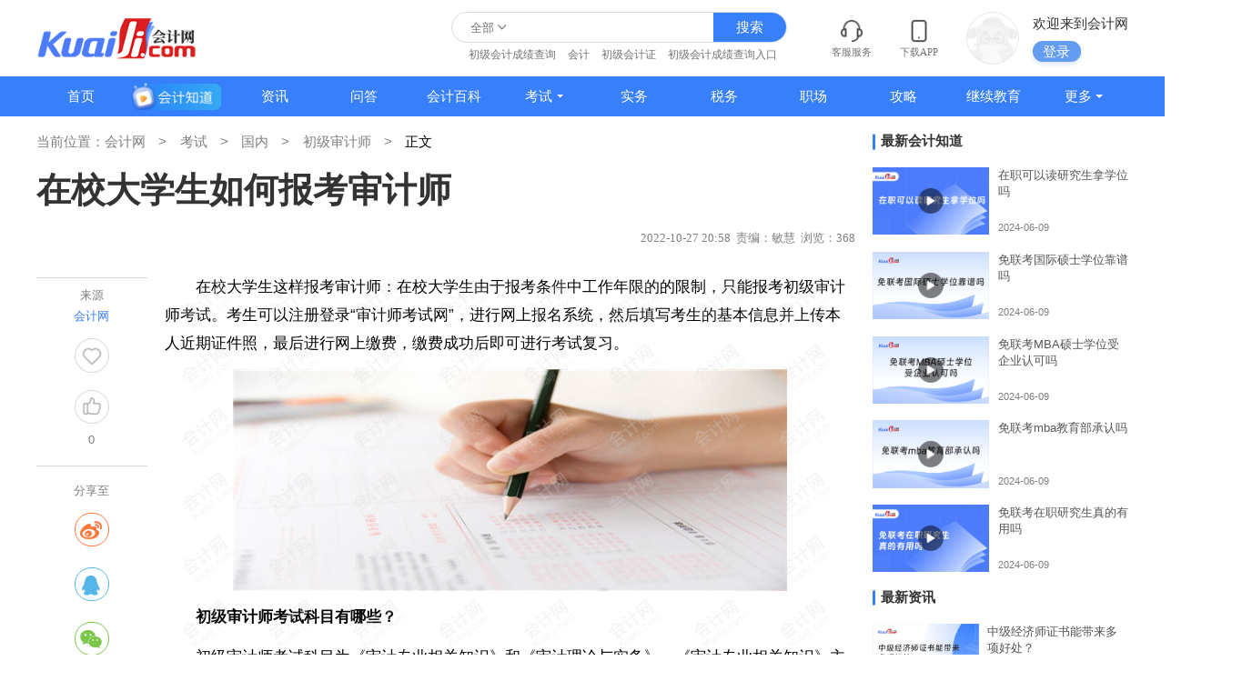

--- FILE ---
content_type: text/html
request_url: https://m.kuaiji.com/cjsjs/542568811.html
body_size: 43167
content:
<!DOCTYPE html>
<html>
<head lang="en">

    <meta charset="UTF-8">
    <meta name="viewport" content="width=device-width,initial-scale=1,minimum-scale=1,maximum-scale=1,user-scalable=no" />
    <meta name="referrer" content="no-referrer-when-downgrade">

    <!--移动详情公共css区块-->
        <!--block 标识[template_mobile_news_show]-->
                <link rel="stylesheet" type="text/css" href="/static/style/swiper.min.css?v=20251030">
       <link rel="stylesheet" type="text/css" href="/static/style/public.css?v=20251030">
       <link rel="stylesheet" type="text/css" href="/static/style/news-show.css?v=20251030">
       <link rel="stylesheet" type="text/css" href="/static/style/utemplate.css?v=20251030">
    <!--block end-->
    <title>在校大学生如何报考审计师-会计网</title>
    <meta content="在校大学生这样报考审计师：在校大学生由于报考条件中工作年限的的限制，只能报考初级审计师考试。考生可以注册登录“审计师考试网”，进行网上报名系统，然后填写考生的基本信息并上传本人近期证件照，最后进行网上缴费，缴费成功后即可进行考试复习。" name="description" />
    <meta content="初级审计师,审计师考试" name="keywords" />
</head>
<body class="bg_w">
<div id="app" v-cloak class="warp warp-rg nofix">
    <div>
          <div class="rg-list-top pr">
        <div class="flex-space-between flex_1">
            <div class="flex a-i_c">
                <a href="https://m.kuaiji.com/">
                    <img src="https://m.kuaiji.com/static/images/logo-new.png" class="icon-logo-new"/>
                </a>
                
                <div class="line"></div> <a href="https://m.kuaiji.com/cjsjs/">初级审计师</a>
                
            </div>
            <div class="items flex-center">
                <a href="https://m.kuaiji.com/so" class="item">
                    <img src="https://m.kuaiji.com/static/images/rg/header-search.png" />
                    <span>搜索</span>
                </a>
                <a href="https://m.kuaiji.com/apps2.html" class="item">
                    <img src="https://m.kuaiji.com/static/images/rg/header-app.png" />
                    <span>APP</span>
                </a>
                <div onclick="showDialogChannel()" class="item">
                    <img class="icon-nav" src="https://m.kuaiji.com/static/images/rg/header-menu.png" />
                    <span>导航</span>
                </div>
            </div>
        </div>
    </div>        <div id="dialog-channel" class="dialog">
          <div class="window-top flex-center">
            <span>全部频道</span>
            <div class="window-top-close flex-center" onclick="closeDialogChannel()">
              <img src="https://m.kuaiji.com/static/images/new/icon-close.png" >
            </div>
          </div>
          <!-- 预留div勿删 -->
          <div></div>
              <!--block 标识[mobile_top_menu]-->
         <div class="menu-box"><dl class="emerge-window"><div class="window-view"><span class="window-view-photo1">
                                <img  class="window-view-photo" src="/static/images/category/zixunzhongxin.png">
                              </span><a href="https://m.kuaiji.com/xinwen">
                                <span class="window-view-text">资讯中心</span>
                          </a>
                          <span class="spanline"></span><dl class="window-nav">
                                      <dd><a href="https://m.kuaiji.com/xinwen/kuaijixinxi/" class="window-nav-text">会计信息</a></dd>
                                  </dl><dl class="window-nav">
                                      <dd><a href="https://m.kuaiji.com/xinwen/cjyw/" class="window-nav-text">财经要闻</a></dd>
                                  </dl><dl class="window-nav">
                                      <dd><a href="https://m.kuaiji.com/xinwen/caijingrenwu/" class="window-nav-text">财经人物</a></dd>
                                  </dl><dl class="window-nav">
                                      <dd><a href="https://m.kuaiji.com/xinwen/shenjiyaowen/" class="window-nav-text">审计要闻</a></dd>
                                  </dl><dl class="window-nav">
                                      <dd><a href="https://m.kuaiji.com/xinwen/zhengcejiedu/" class="window-nav-text">政策解读</a></dd>
                                  </dl></div><div class="window-view"><span class="window-view-photo1">
                                <img  class="window-view-photo" src="/static/images/category/kaoshixilie.png">
                              </span><a href="https://m.kuaiji.com/kaoshi">
                                <span class="window-view-text">考试</span>
                          </a>
                          <span class="spanline"></span><dl class="window-nav">
                                      <dd><a href="https://m.kuaiji.com/guonei" class="window-nav-text">国内</a><a href="https://m.kuaiji.com/cjkjzc/">初级会计师</a><a href="https://m.kuaiji.com/zjkjzc/">中级会计师</a><a href="https://m.kuaiji.com/gjkjzc/">高级会计师</a><a href="https://m.kuaiji.com/cpa/">注册会计师</a><a href="https://m.kuaiji.com/zgglkjscj/">中国管理会计师（初级）</a><a href="https://m.kuaiji.com/zgglkjszj/">中国管理会计师（中级）</a><a href="https://m.kuaiji.com/kaoyan/">考研</a><a href="https://m.kuaiji.com/hkicpa/">HKICPA</a><a href="https://m.kuaiji.com/shuiwushi/">税务师</a><a href="https://m.kuaiji.com/cjsjs/">初级审计师</a><a href="https://m.kuaiji.com/zjsjs/">中级审计师</a><a href="https://m.kuaiji.com/tongjishi">统计师</a><a href="https://m.kuaiji.com/zcpgs/">资产评估师</a><a href="https://m.kuaiji.com/jingsuanshi/">精算师</a><a href="https://m.kuaiji.com/jingjishi/">经济师</a><a href="https://m.kuaiji.com/yxcy/">银行从业</a><a href="https://m.kuaiji.com/qihuocongye/">期货从业</a><a href="https://m.kuaiji.com/jijincongye/">基金从业</a><a href="https://m.kuaiji.com/gjsjs/">高级审计师</a><a href="https://m.kuaiji.com/zqcy/">证券从业</a><a href="https://m.kuaiji.com/cjkjzc/shiti/">初级会计试题</a><a href="https://m.kuaiji.com/mba/">mba</a><a href="https://m.kuaiji.com/gjjjs/">高级经济师</a><a href="https://m.kuaiji.com/baoyan/">保研</a></dd>
                                  </dl><dl class="window-nav">
                                      <dd><a href="https://m.kuaiji.com/guoji" class="window-nav-text">国际</a><a href="https://m.kuaiji.com/acca/">ACCA</a><a href="https://m.kuaiji.com/cma/">CMA</a><a href="https://m.kuaiji.com/uscpa/">USCPA</a><a href="https://m.kuaiji.com/cima/">CIMA</a><a href="https://m.kuaiji.com/cia/">CIA</a><a href="https://m.kuaiji.com/aozhoucpa/">澳洲CPA</a><a href="https://m.kuaiji.com/aia/">AIA</a><a href="https://m.kuaiji.com/aca/">ACA</a><a href="https://m.kuaiji.com/ccsa/">CCSA</a><a href="https://m.kuaiji.com/ciia/">CIIA</a><a href="https://m.kuaiji.com/caia/">CAIA</a><a href="https://m.kuaiji.com/jianadacpa/">加拿大CPA</a><a href="https://m.kuaiji.com/cfa/">CFA</a><a href="https://m.kuaiji.com/frm/">FRM</a><a href="https://m.kuaiji.com/cfrm/">CFRM</a><a href="https://m.kuaiji.com/afp/">AFP</a><a href="https://m.kuaiji.com/cfp/">CFP</a><a href="https://m.kuaiji.com/rfp/">RFP</a><a href="https://m.kuaiji.com/rfc/">RFC</a><a href="https://m.kuaiji.com/cqf/">CQF</a><a href="https://m.kuaiji.com/cwm/">CWM</a><a href="https://m.kuaiji.com/esg/">ESG</a></dd>
                                  </dl></div><div class="window-view"><span class="window-view-photo1">
                                <img  class="window-view-photo" src="/static/images/category/kuaijishiwu.png">
                              </span><a href="https://m.kuaiji.com/kuaijishiwu">
                                <span class="window-view-text">会计实务</span>
                          </a>
                          <span class="spanline"></span><dl class="window-nav">
                                      <dd><a href="https://m.kuaiji.com/kuaijishiwu/smkj/" class="window-nav-text">商贸会计</a></dd>
                                  </dl><dl class="window-nav">
                                      <dd><a href="https://m.kuaiji.com/kuaijishiwu/gongyekuaiji/" class="window-nav-text">工业会计</a></dd>
                                  </dl><dl class="window-nav">
                                      <dd><a href="https://m.kuaiji.com/kuaijishiwu/dckfkj/" class="window-nav-text">地产开发会计</a></dd>
                                  </dl><dl class="window-nav">
                                      <dd><a href="https://m.kuaiji.com/kuaijishiwu/invoice/" class="window-nav-text">发票管理</a></dd>
                                  </dl><dl class="window-nav">
                                      <dd><a href="https://m.kuaiji.com/kuaijishiwu/fuwuye/" class="window-nav-text">服务业</a></dd>
                                  </dl><dl class="window-nav">
                                      <dd><a href="https://m.kuaiji.com/kuaijishiwu/kuaijixuexi/" class="window-nav-text">会计学习</a></dd>
                                  </dl><dl class="window-nav">
                                      <dd><a href="https://m.kuaiji.com/kuaijishiwu/chuna/" class="window-nav-text">出纳实务</a></dd>
                                  </dl><dl class="window-nav">
                                      <dd><a href="https://m.kuaiji.com/kuaijishiwu/caiwuguanli/" class="window-nav-text">财务管理</a></dd>
                                  </dl><dl class="window-nav">
                                      <dd><a href="https://m.kuaiji.com/kuaijishiwu/kuaijifenlu/" class="window-nav-text">会计分录</a></dd>
                                  </dl></div><div class="window-view"><span class="window-view-photo1">
                                <img  class="window-view-photo" src="/static/images/category/shuiwu.png">
                              </span><a href="https://m.kuaiji.com/shuiwu/">
                                <span class="window-view-text">税务</span>
                          </a>
                          <span class="spanline"></span><dl class="window-nav">
                                      <dd><a href="https://m.kuaiji.com/shuiwu/suodeshui/" class="window-nav-text">所得税</a></dd>
                                  </dl><dl class="window-nav">
                                      <dd><a href="https://m.kuaiji.com/shuiwu/hsqj/" class="window-nav-text">汇算清缴</a></dd>
                                  </dl><dl class="window-nav">
                                      <dd><a href="https://m.kuaiji.com/shuiwu/nssb/" class="window-nav-text">纳税申报</a></dd>
                                  </dl><dl class="window-nav">
                                      <dd><a href="https://m.kuaiji.com/shuiwu/swch/" class="window-nav-text">税务筹划</a></dd>
                                  </dl><dl class="window-nav">
                                      <dd><a href="https://m.kuaiji.com/shuiwu/shuiwuhuiji/" class="window-nav-text">税务会计</a></dd>
                                  </dl><dl class="window-nav">
                                      <dd><a href="https://m.kuaiji.com/shuiwu/nashuifudao/" class="window-nav-text">纳税辅导</a></dd>
                                  </dl><dl class="window-nav">
                                      <dd><a href="https://m.kuaiji.com/shuiwu/sheshuikuaiji/" class="window-nav-text">涉税会计</a></dd>
                                  </dl></div><div class="window-view"><span class="window-view-photo1">
                                <img  class="window-view-photo" src="/static/images/category/zhichang.png">
                              </span><a href="https://m.kuaiji.com/zhichang/">
                                <span class="window-view-text">职场</span>
                          </a>
                          <span class="spanline"></span><dl class="window-nav">
                                      <dd><a href="https://m.kuaiji.com/zhichang/qzms/" class="window-nav-text">求职面试</a></dd>
                                  </dl><dl class="window-nav">
                                      <dd><a href="https://m.kuaiji.com/zhichang/zcjy/" class="window-nav-text">职场经验</a></dd>
                                  </dl><dl class="window-nav">
                                      <dd><a href="https://m.kuaiji.com/zhichang/zcgs/" class="window-nav-text">职场故事</a></dd>
                                  </dl></div><div class="window-view"><span class="window-view-photo1">
                                <img  class="window-view-photo" src="/static/images/category/gonglue.png">
                              </span><a href="https://m.kuaiji.com/gonglue/">
                                <span class="window-view-text">攻略</span>
                          </a>
                          <span class="spanline"></span><dl class="window-nav">
                                      <dd><a href="https://m.kuaiji.com/gonglue/kzls/" class="window-nav-text">考证路上</a></dd>
                                  </dl><dl class="window-nav">
                                      <dd><a href="https://m.kuaiji.com/gonglue/beikaofudao/" class="window-nav-text">备考辅导</a></dd>
                                  </dl><dl class="window-nav">
                                      <dd><a href="https://m.kuaiji.com/gonglue/xuexixinde/" class="window-nav-text">学习心得</a></dd>
                                  </dl></div></dl></div>
    <!--block end-->        </div>
      
      <div class="article">
        <div class="center">

          <a class="rg-news" style="display: none;" href="">
            <img src="https://m.kuaiji.com/static/images/rg/news.png">
            <span class="wordbox1"></span>
          </a>

          <!-- 考试分类下文章才有 -->
          
          <div class="article-head">
            <h1>在校大学生如何报考审计师</h1>
            <div class="source-date clearfix">
              <div class="lft flex">
                <span class="name">敏慧</span>
                <div class="m-l_2">2022-10-27</div>
                <div class="m-l_2">368人阅读</div>
              </div>
              <!--公开页才展示state-->
                            <!-- need -->
              <!-- <div class="number rgt" v-text="likeCount" @click.stop="addLike"></div> -->
                          </div>

          </div>
        
        </div>
      </div>

      <!-- 老师区域 -->
            <div class="rg-teacher">
        <div class="rg-box">
          <div class="teacher">
            <div class="head">
              <img src="https://att.kuaiji.com/avatars/57c9c3493e1dfd3c/1/4551ab189ad6c9f7.jpg?imageMogr2/crop/128x128/gravity/center" class="img">
              <img src="https://m.kuaiji.com/static/images/rg/like_head.png" class="like">
            </div>
            <div class="flex f-d_c">
              <span class="title">敏慧</span>
                              <span class="tag">会计网专题作者</span>
                          </div>
          </div>
          <div class="line"></div>
          <div class="btns">
            <div class="btn" onclick="addTeacher2()">
              <img src="https://m.kuaiji.com/static/images/rg/icon_t0.png">
              <span>添加老师</span>
            </div>
            <a class="btn" href=" /ziliao ">
              <img src="https://m.kuaiji.com/static/images/rg/icon_t1.png">
              <span>领取笔记</span>
            </a>
                          <div class="btn" onclick="openJesongChatByGroup(37016,71663);return false;">
                <img src="https://m.kuaiji.com/static/images/rg/icon_t2.png">
                <span>免费咨询</span>
              </div>
                      </div>
        </div>
      </div>
      
      <div class="article">
        <div class="center">

          <div class="article-body watermark">
            <p>　　在校大学生这样报考审计师：在校大学生由于报考条件中工作年限的的限制，只能报考初级审计师考试。考生可以注册登录“审计师考试网”，进行网上报名系统，然后填写考生的基本信息并上传本人近期证件照，最后进行网上缴费，缴费成功后即可进行考试复习。</p><p style="text-align:center"><img src="https://att.kuaiji.com/edit/image/202210/1666875492979092.jpg" title="在校大学生如何报考审计师" data-imgid="134109" alt="在校大学生如何报考审计师" width="650" height="260"/></p><p>　　<strong>初级审计师考试科目有哪些？</strong></p><p>　　初级审计师考试科目为《审计专业相关知识》和《审计理论与实务》，《审计专业相关知识》主要考查宏观经济学基础、企业财务管理、企业财务会计、法律等内容，《审计理论与实务》主要考查审计理论与方法、企业财务审计等内容。</p><p>　　<strong>初级审计师报考条件</strong></p><p>　　参加审计专业技术初级资格考试人员应具备下列基本条件：</p><p>　　(1)遵守国家法律，具有良好职业道德;</p><p>　　(2)认真执行《中华人民共和国审计法》以及有关财经法规和制度，无违反财经纪律的行为;</p><p>　　(3)认真履行岗位职责，热爱本职工作;</p><p>　　(4)从事审计、财经工作。</p><p>　　(二)参加初级资格考试人员，除具备规定的基本条件外，还必须具备教育部门认可的中专以上学历。对尚未获得学历证书的应届毕业生，可持能够证明其在考试年度可毕业的有效证件(如学生证等)和学校出具的应届毕业证明，报名参加初级资格考试。</p><p>　　<strong>2022年初级审计师考试时间</strong></p><p>　　根据人社部发布的“2022年度专业技术人员职业资格考试计划”可知，2022年初级审计师考试时间在9月25日举行。考试均采用闭卷笔试作答。</p><p>　　初级审计师考试时间为2022年9月25日,考试时间全国统一,考试分上、下午进行。</p><p>　　上午9:00-11:30考《审计相关基础知识》科目。</p><p>　　下午14:00-16:30考《审计理论与实务》科目。</p>          </div>

          <div class="isad ad-detail-bottom" id="ad_gaodun3_2"></div>

                    <div class="tag-boxs-new">
            <div class="tag-boxs-tip">进一步了解：</div>
                        <div class="tag-box-new"><a href="https://m.kuaiji.com/tag/229268">初级审计师</a></div>
                        <div class="tag-box-new"><a href="https://m.kuaiji.com/tag/2292908">审计师考试</a></div>
                      </div>
          
        </div>

                <div class="article-UpDown">
          <ul>
            <!--上一篇,下一篇文章-->
                        <li>
              上一篇：<a class="a-article" href="https://m.kuaiji.com/cjsjs/535968810.html">初级中级审计师考试内容如何区分</a>
            </li>
                        <li>
              下一篇：<a class="a-article" href="https://m.kuaiji.com/cjsjs/995268971.html">审计师证书是怎么考的</a>
            </li>
                        <li></li>
            <!--上一篇,下一篇文章-->
          </ul>
        </div>
              </div>


      <div class="rg-ziliao">
        <div class="part-top">
          <div class="item" :class="{active:ziliaoType===0}" @click.stop="ziliaoType=0">备考必备资料</div>
          <div class="item" :class="{active:ziliaoType===1}" @click.stop="ziliaoType=1" id="rg-type-course">热门精选课</div>
        </div>
        <div class="part-bottom">
          <div v-show="ziliaoType === 0" class="isad" id="ad_ziliao_show2"></div>
          <div v-show="ziliaoType === 1" class="isad" id="ad_detail_course2"></div>
        </div>
      </div>

      <div class="rg-recommand">
        <div class="part-top">
          <div class="item" :class="{active:recommandType===0}" @click.stop="recommandType=0">推荐内容</div>
          <div class="item" :class="{active:recommandType===1}" @click.stop="setRecommandType(1)">在线答疑</div>
        </div>
        <div class="part-bottom">
          <div class="ask" v-show="recommandType === 1">
            <div class="part-title">
              <span class="title">初级审计师热点问题</span>
              <a href="/ask/" class="more">初级审计师相关问题 {{questionCount}}条 >></a>
            </div>
            <div class="list">
              <a class="item" v-for="(item,index) in newList" :key="index" class="box" :href="item.url">
                <div class="people">
                  <img :src="item.avatar" class="head">
                  <span class="name wordbox1" v-text="item.username"></span>
                  <span class="time" v-text="item.created_at + '·发起提问'"></span>
                </div>
                <div class="title">
                  <span class="tag">问</span>
                  <span class="wordbox" v-text="item.title"></span>
                </div>
                <div class="people people2">
                  <img :src="item.answer_user_avatar" class="head">
                  <span class="name wordbox1" v-text="item.answer_user_name"></span>
                  <span class="time" v-text="item.answer_created_at + '·回复了问题'"></span>
                </div>
                <div class="desc wordbox1" v-text="item.answer_content"></div>
              </a>
            </div>
            <div class="contact">
              <div class="pt">
                <img src="https://m.kuaiji.com/static/images/rg/recommand-ask-voice.png" class="icon">
                <span>还有问题没解决？自己问一问~</span>
                <div class="tag">99%问题解决率</div>
              </div>
              <div class="pb" onclick="addTeacher()">
                <div class="title">初级审计师相关问题</div>
                <div class="teacher">
                                      <img src="https://att.kuaiji.com/avatars/57c9c3493e1dfd3c/1/4551ab189ad6c9f7.jpg?imageMogr2/crop/128x128/gravity/center" class="head">
                                    <span class="text">HI,为您实时解答财税、考证实操问题，1对1在线沟通</span>
                  <span class="btn">在线咨询</span>
                </div>
                <div class="swiper-container people" id="contact-people">
                  <ul class="swiper-wrapper">
                        <li class="swiper-slide" v-for="(newItem,index) in newItems" :key="index">
                          <img :src="newItem.avatar" class="head">
                          <span class="name" v-text="newItem.username"></span>
                          <span class="desc">正在咨询会计问题</span>
                        </li>
                  </ul>
                </div>
              </div>
            </div>
          </div>
                      <div class="recommand" v-show="recommandType === 0">
              <div class="swiper-container" id="rg-recommand">
                  <ul class="swiper-wrapper">
                                        <li class="swiper-slide">
                      <div class="list">
                                                <a class="item" href="https://m.kuaiji.com/cjsjs/20065440.html">
                          <span class="num  active ">1</span>
                          <span class="wordbox1">在校大学生可以报名初级审计师考试吗？</span>
                        </a>
                                                <a class="item" href="https://m.kuaiji.com/cjsjs/200910754.html">
                          <span class="num  active ">2</span>
                          <span class="wordbox1">在校学生如何学习初级审计师？备考策略有哪些？</span>
                        </a>
                                                <a class="item" href="https://m.kuaiji.com/cjsjs/298773720.html">
                          <span class="num  active ">3</span>
                          <span class="wordbox1">报考初级审计师如何选择承诺方式</span>
                        </a>
                                                <a class="item" href="https://m.kuaiji.com/cjsjs/525863996.html">
                          <span class="num ">4</span>
                          <span class="wordbox1">如何考过审计师</span>
                        </a>
                                                <a class="item" href="https://m.kuaiji.com/cjsjs/357968149.html">
                          <span class="num ">5</span>
                          <span class="wordbox1">安徽初级审计师报考条件</span>
                        </a>
                                              </div>
                    </li>
                                        <li class="swiper-slide">
                      <div class="list">
                                                <a class="item" href="https://m.kuaiji.com/cjsjs/278364462.html">
                          <span class="num  active ">1</span>
                          <span class="wordbox1">报考初级审计师考什么</span>
                        </a>
                                                <a class="item" href="https://m.kuaiji.com/cjsjs/343870044.html">
                          <span class="num  active ">2</span>
                          <span class="wordbox1">审计师考试如何过关</span>
                        </a>
                                                <a class="item" href="https://m.kuaiji.com/cjsjs/527768809.html">
                          <span class="num  active ">3</span>
                          <span class="wordbox1">如何快速考过审计师</span>
                        </a>
                                                <a class="item" href="https://m.kuaiji.com/cjsjs/504768805.html">
                          <span class="num ">4</span>
                          <span class="wordbox1">审计师证书如何考取</span>
                        </a>
                                                <a class="item" href="https://m.kuaiji.com/cjsjs/453268596.html">
                          <span class="num ">5</span>
                          <span class="wordbox1">审计师考试如何通过</span>
                        </a>
                                              </div>
                    </li>
                                        <li class="swiper-slide">
                      <div class="list">
                                                <a class="item" href="https://m.kuaiji.com/cjsjs/276168269.html">
                          <span class="num  active ">1</span>
                          <span class="wordbox1">审计师考试如何考</span>
                        </a>
                                                <a class="item" href="https://m.kuaiji.com/cjsjs/172565812.html">
                          <span class="num  active ">2</span>
                          <span class="wordbox1">初级审计师如何备考</span>
                        </a>
                                                <a class="item" href="https://m.kuaiji.com/cjsjs/1910182.html">
                          <span class="num  active ">3</span>
                          <span class="wordbox1">初级审计师报考条件有哪些</span>
                        </a>
                                                <a class="item" href="https://m.kuaiji.com/cjsjs/433768594.html">
                          <span class="num ">4</span>
                          <span class="wordbox1">如何考取审计师称职证书</span>
                        </a>
                                                <a class="item" href="https://m.kuaiji.com/cjsjs/352168584.html">
                          <span class="num ">5</span>
                          <span class="wordbox1">初级审计师考试如何复习</span>
                        </a>
                                              </div>
                    </li>
                                        <li class="swiper-slide">
                      <div class="list">
                                                <a class="item" href="https://m.kuaiji.com/cjsjs/630367360.html">
                          <span class="num  active ">1</span>
                          <span class="wordbox1">初级审计师证如何考</span>
                        </a>
                                                <a class="item" href="https://m.kuaiji.com/cjsjs/214666235.html">
                          <span class="num  active ">2</span>
                          <span class="wordbox1">初级审计师考试如何申请</span>
                        </a>
                                                <a class="item" href="https://m.kuaiji.com/cjsjs/337064986.html">
                          <span class="num  active ">3</span>
                          <span class="wordbox1">考初级审计师难度如何</span>
                        </a>
                                                <a class="item" href="https://m.kuaiji.com/cjsjs/385470046.html">
                          <span class="num ">4</span>
                          <span class="wordbox1">审计师考试通过如何办理证书</span>
                        </a>
                                                <a class="item" href="https://m.kuaiji.com/cjsjs/369168586.html">
                          <span class="num ">5</span>
                          <span class="wordbox1">如何查审计师准考证号</span>
                        </a>
                                              </div>
                    </li>
                                      </ul>
                  <div class="swiper-pagination"></div>
              </div>
              <a class="btn" href="/search/?q=初级审计师&p=1">搜索更多“<b>初级审计师</b>”相关内容</a>
            </div>
                  </div>
      </div>


      

      <!--公开页才展示state-->
            <div class="article-nav">
        <!--层级关系展示state-->
        <span><a href="https://m.kuaiji.com/">会计网</a></span>
        <span><a href="/kaoshi/">考试</a></span><span><a href="/guonei/">国内</a></span><span><a href="/cjsjs/">初级审计师</a></span>        <span>正文</span>
        <!--层级关系展示end-->
      </div>
            <!--公开页才展示end-->

            <div class="module">
        <div class="module-top flex a-i_c">
          <span class="list-option-span">猜你喜欢</span>
        </div>
        <div class="module-center">
                      <div class="box isad" id="ad_zixun_like_first"></div>
                    <!---->
                      <!--资讯-->
            <a class="box" data-type="mip" href="https://m.kuaiji.com/cjsjs/360568585.html">
              <div class="flex-space-between">
                <div class="box-left flex f-d_c j-c_s-b">
                  <div class="box-title wordbox">
                    <span class="box-title-text">审计师和资产评估如何备考</span>
                  </div>
                  <div class="box-time">2022年10月26日</div>
                </div>
                <img class="box-img" src="https://att.kuaiji.com/edit/image/202210/1666783660882766.jpg?imageMogr2/format/webp/quality/20/interlace/1/ignore-error/1"/>
              </div>
            </a>
                      <div class="box isad" id="ad_zixun_like_first"></div>
                    <!---->
                      <!--资讯-->
            <a class="box" data-type="mip" href="https://m.kuaiji.com/cjsjs/234169170.html">
              <div class="flex-space-between">
                <div class="box-left flex f-d_c j-c_s-b">
                  <div class="box-title wordbox">
                    <span class="box-title-text">审计师考试通过后如何申请证书</span>
                  </div>
                  <div class="box-time">2022年10月31日</div>
                </div>
                <img class="box-img" src="https://att.kuaiji.com/edit/image/202210/1667202464015458.jpg?imageMogr2/format/webp/quality/20/interlace/1/ignore-error/1"/>
              </div>
            </a>
                      <div class="box isad" id="ad_zixun_like_first"></div>
                    <!---->
                      <!--资讯-->
            <a class="box" data-type="mip" href="https://m.kuaiji.com/cjsjs/221169169.html">
              <div class="flex-space-between">
                <div class="box-left flex f-d_c j-c_s-b">
                  <div class="box-title wordbox">
                    <span class="box-title-text">初级审计师考试如何计算得分</span>
                  </div>
                  <div class="box-time">2022年10月31日</div>
                </div>
                <img class="box-img" src="https://att.kuaiji.com/edit/image/202210/1667202265810474.jpg?imageMogr2/format/webp/quality/20/interlace/1/ignore-error/1"/>
              </div>
            </a>
                      <div class="box isad" id="ad_zixun_like_first"></div>
                    <!---->
                      <!--资讯-->
            <a class="box" data-type="mip" href="https://m.kuaiji.com/cjsjs/415468592.html">
              <div class="flex-space-between">
                <div class="box-left flex f-d_c j-c_s-b">
                  <div class="box-title wordbox">
                    <span class="box-title-text">大家都是如何备考初级审计师的</span>
                  </div>
                  <div class="box-time">2022年10月26日</div>
                </div>
                <img class="box-img" src="https://att.kuaiji.com/edit/image/202210/1666784200739355.jpg?imageMogr2/format/webp/quality/20/interlace/1/ignore-error/1"/>
              </div>
            </a>
                      <div class="box isad" id="ad_zixun_like_first"></div>
                    <!---->
                      <!--资讯-->
            <a class="box" data-type="mip" href="https://m.kuaiji.com/cjsjs/009465712.html">
              <div class="flex-space-between">
                <div class="box-left flex f-d_c j-c_s-b">
                  <div class="box-title wordbox">
                    <span class="box-title-text">非会计如何考取初级审计师</span>
                  </div>
                  <div class="box-time">2022年10月09日</div>
                </div>
                <img class="box-img" src="https://att.kuaiji.com/edit/image/202210/1665280176674525.jpg?imageMogr2/format/webp/quality/20/interlace/1/ignore-error/1"/>
              </div>
            </a>
                      <div class="box isad" id="ad_zixun_like_first"></div>
                    <!---->
                      <!--资讯-->
            <a class="box" data-type="mip" href="https://m.kuaiji.com/cjsjs/20021797.html">
              <div class="flex-space-between">
                <div class="box-left flex f-d_c j-c_s-b">
                  <div class="box-title wordbox">
                    <span class="box-title-text">疫情期间，在家如何备考审计师考试？</span>
                  </div>
                  <div class="box-time">2020年02月11日</div>
                </div>
                <img class="box-img" src="https://att.kuaiji.com/202002/cf123cc018f499f.jpg?imageMogr2/format/webp/quality/20/interlace/1/ignore-error/1"/>
              </div>
            </a>
                      <div class="box isad" id="ad_zixun_like_first"></div>
                    <!---->
                      <!--资讯-->
            <a class="box" data-type="mip" href="https://m.kuaiji.com/cjsjs/535968810.html">
              <div class="flex-space-between">
                <div class="box-left flex f-d_c j-c_s-b">
                  <div class="box-title wordbox">
                    <span class="box-title-text">初级中级审计师考试内容如何区分</span>
                  </div>
                  <div class="box-time">2022年10月27日</div>
                </div>
                <img class="box-img" src="https://att.kuaiji.com/edit/image/202210/1666875393594641.jpg?imageMogr2/format/webp/quality/20/interlace/1/ignore-error/1"/>
              </div>
            </a>
                      <div class="box isad" id="ad_zixun_like_first"></div>
                    <!---->
                      <!--资讯-->
            <a class="box" data-type="mip" href="https://m.kuaiji.com/cjsjs/210939664.html">
              <div class="flex-space-between">
                <div class="box-left flex f-d_c j-c_s-b">
                  <div class="box-title wordbox">
                    <span class="box-title-text">报考初级审计师要符合什么条件？有哪些用处？</span>
                  </div>
                  <div class="box-time">2021年09月08日</div>
                </div>
                <img class="box-img" src="https://att.kuaiji.com/edit/image/202104/1618882858476713.jpg?imageMogr2/format/webp/quality/20/interlace/1/ignore-error/1"/>
              </div>
            </a>
                      <div class="box isad" id="ad_zixun_like_first"></div>
                    <!---->
                      <!--资讯-->
            <a class="box" data-type="mip" href="https://m.kuaiji.com/cjsjs/210939497.html">
              <div class="flex-space-between">
                <div class="box-left flex f-d_c j-c_s-b">
                  <div class="box-title wordbox">
                    <span class="box-title-text">初级审计师报考须知，报名条件是什么？</span>
                  </div>
                  <div class="box-time">2021年09月06日</div>
                </div>
                <img class="box-img" src="https://att.kuaiji.com/edit/image/202106/1623055690632635.jpg?imageMogr2/format/webp/quality/20/interlace/1/ignore-error/1"/>
              </div>
            </a>
                      <div class="box isad" id="ad_zixun_like_first"></div>
                    <!---->
                      <!--资讯-->
            <a class="box" data-type="mip" href="https://m.kuaiji.com/cjsjs/368970045.html">
              <div class="flex-space-between">
                <div class="box-left flex f-d_c j-c_s-b">
                  <div class="box-title wordbox">
                    <span class="box-title-text">考过中级会计如何备考审计师</span>
                  </div>
                  <div class="box-time">2022年11月06日</div>
                </div>
                <img class="box-img" src="https://att.kuaiji.com/edit/image/202211/1667533723553381.jpg?imageMogr2/format/webp/quality/20/interlace/1/ignore-error/1"/>
              </div>
            </a>
                    <div class="isad" id="ad_zixun_hot"></div>
        </div>
      </div>
          <!--公开页才展示end-->
    </div>


    <!--公共footer-html-->
    
    <!--block 标识[mobile_bottom]-->
         <div class="footer"><ul><li><a  class="footer-nav" href="/help/1.html">公司介绍</a>&nbsp;&nbsp;&nbsp;|&nbsp;&nbsp;&nbsp;<a  class="footer-nav" href="/help/2.html">联系我们</a></li><li class="footer-text">Copyright @ 1996-2025 会计网 版权所有</li></ul></div>
    <!--block end--></div>

<!--公共js-->
<script>
  var catid = '37';
  var tagIds = "229268,2292908";
  var app = 'news';
  var id = '68811';
  var siteid = '1';
  var teacherUid = "6080592";
  var teacherType = "news";
  window.hideAppBtn = true;
</script>



    <!--block 标识[template_mobile_public_js]-->
                 <!-- 系统关键js,一些系统js弹框(所有自建模板必须引用) -->
        <script>
            var UCENTER_URL = 'https://i.kuaiji.com'
            var HOME_URL    = 'https://www.kuaiji.com'
            var CLASS_URL   = '//temp.kuaiji.com '
            var PC_URL = 'www.kuaiji.com';
            var MOBILE_URL = 'm.kuaiji.com';
            var M_HOME_URL = 'https://m.kuaiji.com';
            var KE_URL = 'https://ke.kuaiji.com';
        </script>
        <script type="text/javascript">var assets_path = '/static/assets/';var is_mobile_cms = '1';</script>
        <script src="/static/config/language/zh-cn/lang.js" type="text/javascript"></script>
        <script src="/static/assets/global/plugins/jquery.min.js" type="text/javascript"></script>
        <script src="/static/assets/layer/layer.js" type="text/javascript"></script>
        <script src="/static/assets/js/cms.js" type="text/javascript"></script>
        <!-- 系统关键js结束 -->
        
        <script type="text/javascript" src="/static/assets/js/kjstatistics.js?v=20251030"></script>
        <!--<script type="text/javascript" src="//cpro.baidustatic.com/cpro/ui/cm.js" async="async" defer="defer" ></script>-->
        <script type="text/javascript" src="/static/js/popup.js?v=20251030"></script>
        <script type="text/javascript" src="/static/js/public.js?v=20251030"></script>
        <script type="text/javascript" src="/static/js/ad-new.js?v=20251030"></script>
        <script type="text/javascript" src="/static/js/swiper.min.js?v=20251030"></script>
        <script type="text/javascript" src="/static/js/utemplate.js?v=20251030"></script>
    <!--block end--><script src="/static/js/vue.min.js?v=20251030"></script>
<script src="https://turing.captcha.qcloud.com/TCaptcha.js"></script>

<!-- 广告参数 -->
<script>
    window.gaodunAdCustoma = "true";
    window.gaodunAdType = "初级审计师";//广告分类名
    window.gaodunPublicCatName = "初级审计师";//通用分类名
    window.gaodunAdId = "68811";
    window.isKaoshiCategory = "true";//是否是考试分类

    
    // var isShowBanner = '1';
    // if(isShowBanner){
    //   showBanner();
    // }
</script>

<!--移动文章详情公共js区块-->
    <!--block 标识[template_mobile_news_show_js]-->
                <script type="text/javascript" src="/static/js/share.min.js?v=20251030"></script>
       <script type="text/javascript" src="/static/js/news-show.js?v=20251030"></script>
       <script type="text/javascript" src="/static/js/news-show-some-public.js?v=20251030"></script>
    <!--block end-->    <!-- M公共客服聊天区块 -->
        <!--block 标识[mobile_public_easyliao]-->
         <script>
  var kefucode_status = true;//客服聊天开启
  var kefucode_onclick = "openJesongChatByGroup(37016,71663);return false;";
</script>
<script type="text/javascript" charset="UTF-8" src="https://scripts.easyliao.com/js/easyliao.js"></script>
<script type="text/javascript" charset="UTF-8" src="https://scripts.easyliao.com/37016/111237.js"></script>
    <!--block end-->
</body>
</html>


--- FILE ---
content_type: text/html
request_url: https://www.kuaiji.com/cjsjs/542568811.html
body_size: 53918
content:
<!DOCTYPE html>
<html lang="en">

<head>
    <meta charset="utf-8">
    <meta name="viewport" content="width=device-width,initial-scale=1,minimum-scale=1,maximum-scale=1,user-scalable=no" />
    <meta http-equiv="X-UA-Compatible" content="ie=edge">
    <title>在校大学生如何报考审计师-会计网</title>
    <meta name="description" content="在校大学生这样报考审计师：在校大学生由于报考条件中工作年限的的限制，只能报考初级审计师考试。考生可以注册登录“审计师考试网”，进行网上报名系统，然后填写考生的基本信息并上传本人近期证件照，最后进行网上缴费，缴费成功后即可进行考试复习。">
    <meta name="keywords" content="初级审计师,审计师考试">
    <meta name="referrer" content="no-referrer-when-downgrade">

    <meta property="og:type" content="article"/>
        <meta property="og:image" content="https://att.kuaiji.com/edit/image/202210/1666875492979092.jpg "/>
        <meta property="og:release_date" content="2022年10月27日"/>
    <meta property="og:title" content="在校大学生如何报考审计师-会计网"/>
    <meta property="og:description" content="在校大学生这样报考审计师：在校大学生由于报考条件中工作年限的的限制，只能报考初级审计师考试。考生可以注册登录“审计师考试网”，进行网上报名系统，然后填写考生的基本信息并上传本人近期证件照，最后进行网上缴费，缴费成功后即可进行考试复习。"/>
    <meta property="og:url" content="https://www.kuaiji.com/cjsjs/542568811.html"/>

        <!--block 标识[cms_detail_css]-->
             <link rel="stylesheet" href="https://www.kuaiji.com/static/cms/style/public.css?v=20251030">
    <link rel="stylesheet" href="https://www.kuaiji.com/static/cms/style/social-share.css?v=20251030">
    <link rel="stylesheet" href="https://www.kuaiji.com/static/cms/style/common.css?v=20251030">
    <link rel="stylesheet" href="https://www.kuaiji.com/static/cms/style/detail.css?v=20251030">
    <link rel="stylesheet" href="https://www.kuaiji.com/static/cms/style/swiper.min.css?v=20251030">
    <link rel="stylesheet" href="https://www.kuaiji.com/static/style/utemplate.css?v=20251030">

        <script>
        var UCENTER_URL = 'https://i.kuaiji.com'
        var HOME_URL    = 'https://www.kuaiji.com'
        var CLASS_URL   = '//temp.kuaiji.com '
        var PC_URL = 'www.kuaiji.com';
        var MOBILE_URL = 'm.kuaiji.com';
        var M_HOME_URL = 'https://m.kuaiji.com';
        var KE_URL = 'https://ke.kuaiji.com';
    </script>
    <script type="text/javascript" src="https://www.kuaiji.com/static/cms/js/pc-news-show-some-public.js?v=20251030"></script> 
    <!--block end-->
</head>

<body class="hide-content">

    <!--block 标识[cms_header]-->
                               <header class="center">
                <div class="logo">
            <a href="https://www.kuaiji.com">
                <div class="logo_name">
                    <img src="https://www.kuaiji.com/static/cms/images/kj-logo.png" alt="会计网" title="会计网">
                </div>
            </a>
        </div>
                <div class="flex">
                  <div class="search">
                      <div class="search-form" >
                          <div class="index-select-type" value="all">全部</div>
                          <div class="index-select-box">
                            <span value="all">全部</span>
                            <span value="course">课程</span>
                            <span value="news">资讯</span>
                            <span value="ask">问答</span>
                            <span value="zhuanyewenda">会计知道</span>
                          </div>
                          <input id="pc_header_search_keyword" type="text" class="search-text" autocomplete="off" placeholder=""
                                name="keyword" list="source">
                          <div class="search-suggest">
                              <ul id="search-result">
                              </ul>
                            </div>
                          <input type="submit" class="search-submit flex-center" value="搜索" onclick="dr_module_search()">
                      </div>
                      <div class="hot-search">
                          <ul>
                              <li><a target="_blank" href="https://www.kuaiji.com/search?q=d4d4e07b1f4544ba880b6aa669f0b8d2"  title="初级会计成绩查询">初级会计成绩查询</a></li><li><a target="_blank" href="https://www.kuaiji.com/search?q=840331a432434027a8e3eeb95753a1d9"  title="会计">会计</a></li><li><a target="_blank" href="https://www.kuaiji.com/search?q=ed58a632a0ca45d89fda8089b11f4955"  title="初级会计证">初级会计证</a></li><li><a target="_blank" href="https://www.kuaiji.com/search?q=258733b540af48eaab05aca67bb9de90"  title="初级会计成绩查询入口">初级会计成绩查询入口</a></li>
                          </ul>
                      </div>
                  </div>
                  <div class="info">
                      <dl>
                          <dd class="service flex-center f-d_c">
                            <img class="cicon" src="https://www.kuaiji.com/static/cms/images/icon-contact.png">
                            <span class="ctext">客服服务</span>
                            <div class="service-box">
                                <ul>
                                    <li><a href="https://www.kuaiji.com/help/1.html" target="_blank">公司介绍</a></li><li><a href="https://www.kuaiji.com/help/2.html" target="_blank">联系我们</a></li><li><a href="https://www.kuaiji.com/help/3.html" target="_blank">投诉/建议</a></li>
                                </ul>
                            </div>
                          </dd>
                          <a href="https://www.kuaiji.com/apps2.html">
                            <dd class="flex-center f-d_c">
                              <img class="cicon" src="https://www.kuaiji.com/static/cms/images/icon-phone.png">
                              <span class="ctext">下载APP</span>
                            </dd>
                          </a>
                          <dd class="login cms">
                              <img class="avatar" src="https://www.kuaiji.com/static/cms/images/login-logo.png" alt="头像">
                              <div class="infobox">
                                <span class="title">欢迎来到会计网</span>
                                <div class="flex a-i_c">
                                  <span class="btn">登录</span>
                                </div>
                              </div>
                              <div class="login-box">
                                <div class="loginbox1">
                                  <div class="title">登录/注册   后您将获得</div>
                                  <div class="tips">
                                    <div class="item">
                                      <img src="https://www.kuaiji.com/static/cms/images/loginbox1-icon0.png">
                                      <span>海量学习资料</span>
                                    </div>
                                    <div class="item">
                                      <img src="https://www.kuaiji.com/static/cms/images/loginbox1-icon1.png">
                                      <span>完整考试题库</span>
                                    </div>
                                    <div class="item">
                                      <img src="https://www.kuaiji.com/static/cms/images/loginbox1-icon2.png">
                                      <span>老师急速答疑</span>
                                    </div>
                                  </div>
                                  <div class="btn">立即登陆</div>
                                </div>
                              </div>
                          </dd>
                      </dl>
                  </div>
                </div>
            </header> 
                      <div class="nav center">
                <div class="center">
                    <ul class="nav-list flex-space-between">
                        <li class="nav-item">
                            <a href="https://www.kuaiji.com" >首页</a>
                        </li>
                        <li class="nav-item">
                            <a target="_blank" href="/zhuanyewenda/" class="flex-center">
                              <img class="header-video" src="/static/cms/images/header-video.png">
                            </a>
                        </li>
                        
                        <li class="nav-item ">
                        <a target="_blank" href="https://www.kuaiji.com/xinwen/">资讯</a></li><li class="nav-item ">
                        <a target="_blank" href="https://www.kuaiji.com/ask/">问答</a></li><li class="nav-item ">
                        <a target="_blank" href="https://baike.kuaiji.com/">会计百科</a></li><li class="nav-item  nav-menu ">
                        <a target="_blank" href="https://www.kuaiji.com/kaoshi/">考试</a><div class="nav-options options3"><div class="option">
                                <a target="_blank" href="https://www.kuaiji.com/guonei/" class="tag">国内</a><div class="option-wrap clearfix"><a target="_blank" href="https://www.kuaiji.com/cpa/" title="注册会计师">注册会计师<img src="https://www.kuaiji.com/static/cms/images/icon-hot.png"></a><a target="_blank" href="https://www.kuaiji.com/shuiwushi/" title="税务师">税务师<img src="https://www.kuaiji.com/static/cms/images/icon-hot.png"></a><a target="_blank" href="https://www.kuaiji.com/xinshuishi/" title="薪税师">薪税师</a><a target="_blank" href="https://www.kuaiji.com/cjkjzc/" title="初级会计师">初级会计师<img src="https://www.kuaiji.com/static/cms/images/icon-hot.png"></a><a target="_blank" href="https://www.kuaiji.com/zjkjzc/" title="中级会计师">中级会计师<img src="https://www.kuaiji.com/static/cms/images/icon-hot.png"></a><a target="_blank" href="https://www.kuaiji.com/gjkjzc/" title="高级会计师">高级会计师</a><a target="_blank" href="https://www.kuaiji.com/zgglkjscj/" title="管理会计师（初）">管理会计师（初）</a><a target="_blank" href="https://www.kuaiji.com/zgglkjszj/" title="管理会计师（中）">管理会计师（中）</a><a target="_blank" href="https://www.kuaiji.com/zjsjs/" title="中级审计师">中级审计师</a><a target="_blank" href="https://www.kuaiji.com/gjsjs/" title="高级审计师">高级审计师</a><a target="_blank" href="https://www.kuaiji.com/jingjishi/" title="经济师">经济师<img src="https://www.kuaiji.com/static/cms/images/icon-hot.png"></a><a target="_blank" href="https://www.kuaiji.com/gjjjs/" title="高级经济师">高级经济师</a><a target="_blank" href="https://www.kuaiji.com/cjsjs/" title="初级审计师">初级审计师</a><a target="_blank" href="https://www.kuaiji.com/tongjishi/" title="统计师">统计师</a><a target="_blank" href="https://www.kuaiji.com/zcpgs/" title="资产评估师">资产评估师</a><a target="_blank" href="https://www.kuaiji.com/jingsuanshi/" title="精算师">精算师</a><a target="_blank" href="https://www.kuaiji.com/zqcy/" title="证券从业">证券从业</a><a target="_blank" href="https://www.kuaiji.com/jijincongye/" title="基金从业">基金从业</a><a target="_blank" href="https://www.kuaiji.com/yxcy/" title="银行从业">银行从业</a><a target="_blank" href="https://www.kuaiji.com/qihuocongye/" title="期货从业">期货从业</a><a target="_blank" href="https://www.kuaiji.com/hkicpa/ " title="HKICPA">HKICPA</a><a target="_blank" href="https://www.kuaiji.com/kaoyan/" title="考研">考研</a><a target="_blank" href="https://www.kuaiji.com/baoyan/" title="保研">保研</a><a target="_blank" href="https://www.kuaiji.com/mba/" title="MBA">MBA</a></div></div><div class="option">
                                <a target="_blank" href="https://www.kuaiji.com/guoji/" class="tag">国际</a><div class="option-wrap clearfix"><a target="_blank" href="https://www.kuaiji.com/esg/" title="ESG">ESG</a><a target="_blank" href="https://www.kuaiji.com/acca/" title="ACCA">ACCA<img src="https://www.kuaiji.com/static/cms/images/icon-hot.png"></a><a target="_blank" href="https://www.kuaiji.com/cma/" title="CMA">CMA<img src="https://www.kuaiji.com/static/cms/images/icon-hot.png"></a><a target="_blank" href="https://www.kuaiji.com/uscpa/" title="USCPA">USCPA</a><a target="_blank" href="https://www.kuaiji.com/pmp/" title="PMP">PMP</a><a target="_blank" href="https://www.kuaiji.com/cfa/" title="CFA">CFA<img src="https://www.kuaiji.com/static/cms/images/icon-hot.png"></a><a target="_blank" href="https://www.kuaiji.com/frm/" title="FRM">FRM</a><a target="_blank" href="https://www.kuaiji.com/cqf/" title="CQF">CQF</a><a target="_blank" href="https://www.kuaiji.com/cwm/" title="CWM">CWM</a><a target="_blank" href="https://www.kuaiji.com/cima/" title="CIMA">CIMA</a><a target="_blank" href="https://www.kuaiji.com/cia/" title="CIA">CIA</a><a target="_blank" href="https://www.kuaiji.com/ciia/" title="CIIA">CIIA</a><a target="_blank" href="https://www.kuaiji.com/aia/" title="AIA">AIA</a><a target="_blank" href="https://www.kuaiji.com/aca/" title="ACA">ACA</a><a target="_blank" href="https://www.kuaiji.com/ccsa/" title="CCSA">CCSA</a><a target="_blank" href="https://www.kuaiji.com/aozhoucpa/" title="澳洲CPA">澳洲CPA</a><a target="_blank" href="https://www.kuaiji.com/jianadacpa/" title="加拿大CPA">加拿大CPA</a><a target="_blank" href="https://www.kuaiji.com/cfrm/" title="CFRM">CFRM</a><a target="_blank" href="https://www.kuaiji.com/afp/" title="AFP">AFP</a><a target="_blank" href="https://www.kuaiji.com/cfp/" title="CFP">CFP</a><a target="_blank" href="https://www.kuaiji.com/rfp/" title="RFP">RFP</a><a target="_blank" href="https://www.kuaiji.com/rfc/" title="RFC">RFC</a><a target="_blank" href="https://www.kuaiji.com/caia/" title="CAIA">CAIA</a></div></div></div></li><li class="nav-item ">
                        <a target="_blank" href="https://www.kuaiji.com/kuaijishiwu/">实务</a></li><li class="nav-item ">
                        <a target="_blank" href="https://www.kuaiji.com/shuiwu/">税务</a></li><li class="nav-item ">
                        <a target="_blank" href="https://www.kuaiji.com/zhichang/">职场</a></li><li class="nav-item ">
                        <a target="_blank" href="https://www.kuaiji.com/gonglue/">攻略</a></li><li class="nav-item ">
                        <a target="_blank" href="https://www.kuaiji.com/jxjy/">继续教育</a></li><li class="nav-item  nav-menu ">
                        <a target="_blank" href="https://www.kuaiji.com/xinwen">更多</a><div class="nav-options options1"><a target="_blank" href="https://www.kuaiji.com/jingjishi/shiti/" title="经济师题库">经济师题库</a><a target="_blank" href="https://www.kuaiji.com/shuiwushi/shiti/" title="税务师题库">税务师题库</a><a target="_blank" href="https://ke.kuaiji.com/enterprise" title="企业培训">企业培训</a><a target="_blank" href="https://ke.kuaiji.com/" title="精品网课">精品网课</a><a target="_blank" href="https://www.kuaiji.com/cpa/shiti/" title="CPA题库">CPA题库</a><a target="_blank" href="https://www.kuaiji.com/zjkjzc/shiti/" title="中级会计题库">中级会计题库</a><a target="_blank" href="https://www.kuaiji.com/ziliao" title="资料下载">资料下载</a><a target="_blank" href="https://www.kuaiji.com/cjkjzc/shiti/" title="初级会计题库">初级会计题库</a></div></li>
                        
                        <!-- <li class="nav-item flex-center">
                            <img class="nav-menu-btn" src="/static/cms/images/nav-menu.svg">
                            <div class="nav-options options2">
                            
                                
                            <div class="option special">
                                <div class="title">考试</div>
                                <div class="content">
                                <a target="_blank" href="https://www.kuaiji.com/guonei/" class="tag">国内</a>
                                <div class="option-wrap option-wrap_w1"><a target="_blank" href="https://www.kuaiji.com/cpa/" title="注册会计师">注册会计师</a><a target="_blank" href="https://www.kuaiji.com/shuiwushi/" title="税务师">税务师</a><a target="_blank" href="https://www.kuaiji.com/xinshuishi/" title="薪税师">薪税师</a><a target="_blank" href="https://www.kuaiji.com/cjkjzc/" title="初级会计师">初级会计师</a><a target="_blank" href="https://www.kuaiji.com/zjkjzc/" title="中级会计师">中级会计师</a><a target="_blank" href="https://www.kuaiji.com/gjkjzc/" title="高级会计师">高级会计师</a><a target="_blank" href="https://www.kuaiji.com/zgglkjscj/" title="管理会计师（初）">管理会计师（初）</a><a target="_blank" href="https://www.kuaiji.com/zgglkjszj/" title="管理会计师（中）">管理会计师（中）</a><a target="_blank" href="https://www.kuaiji.com/zjsjs/" title="中级审计师">中级审计师</a><a target="_blank" href="https://www.kuaiji.com/gjsjs/" title="高级审计师">高级审计师</a><a target="_blank" href="https://www.kuaiji.com/jingjishi/" title="经济师">经济师</a><a target="_blank" href="https://www.kuaiji.com/gjjjs/" title="高级经济师">高级经济师</a><a target="_blank" href="https://www.kuaiji.com/cjsjs/" title="初级审计师">初级审计师</a><a target="_blank" href="https://www.kuaiji.com/tongjishi/" title="统计师">统计师</a><a target="_blank" href="https://www.kuaiji.com/zcpgs/" title="资产评估师">资产评估师</a><a target="_blank" href="https://www.kuaiji.com/jingsuanshi/" title="精算师">精算师</a><a target="_blank" href="https://www.kuaiji.com/zqcy/" title="证券从业">证券从业</a><a target="_blank" href="https://www.kuaiji.com/jijincongye/" title="基金从业">基金从业</a><a target="_blank" href="https://www.kuaiji.com/yxcy/" title="银行从业">银行从业</a><a target="_blank" href="https://www.kuaiji.com/qihuocongye/" title="期货从业">期货从业</a><a target="_blank" href="https://www.kuaiji.com/hkicpa/ " title="HKICPA">HKICPA</a><a target="_blank" href="https://www.kuaiji.com/kaoyan/" title="考研">考研</a><a target="_blank" href="https://www.kuaiji.com/baoyan/" title="保研">保研</a><a target="_blank" href="https://www.kuaiji.com/mba/" title="MBA">MBA</a>
                                </div>
                                </div>
                            </div>
                            <div class="option special">
                                <div class="title">&nbsp;</div>
                                <div class="content">
                                <a target="_blank" href="https://www.kuaiji.com/guoji/" class="tag">国际</a>
                                <div class="option-wrap option-wrap_2w"><a target="_blank" href="https://www.kuaiji.com/esg/" title="ESG">ESG</a><a target="_blank" href="https://www.kuaiji.com/acca/" title="ACCA">ACCA</a><a target="_blank" href="https://www.kuaiji.com/cma/" title="CMA">CMA</a><a target="_blank" href="https://www.kuaiji.com/uscpa/" title="USCPA">USCPA</a><a target="_blank" href="https://www.kuaiji.com/pmp/" title="PMP">PMP</a><a target="_blank" href="https://www.kuaiji.com/cfa/" title="CFA">CFA</a><a target="_blank" href="https://www.kuaiji.com/frm/" title="FRM">FRM</a><a target="_blank" href="https://www.kuaiji.com/cqf/" title="CQF">CQF</a><a target="_blank" href="https://www.kuaiji.com/cwm/" title="CWM">CWM</a><a target="_blank" href="https://www.kuaiji.com/cima/" title="CIMA">CIMA</a><a target="_blank" href="https://www.kuaiji.com/cia/" title="CIA">CIA</a><a target="_blank" href="https://www.kuaiji.com/ciia/" title="CIIA">CIIA</a><a target="_blank" href="https://www.kuaiji.com/aia/" title="AIA">AIA</a><a target="_blank" href="https://www.kuaiji.com/aca/" title="ACA">ACA</a><a target="_blank" href="https://www.kuaiji.com/ccsa/" title="CCSA">CCSA</a><a target="_blank" href="https://www.kuaiji.com/aozhoucpa/" title="澳洲CPA">澳洲CPA</a><a target="_blank" href="https://www.kuaiji.com/jianadacpa/" title="加拿大CPA">加拿大CPA</a><a target="_blank" href="https://www.kuaiji.com/cfrm/" title="CFRM">CFRM</a><a target="_blank" href="https://www.kuaiji.com/afp/" title="AFP">AFP</a><a target="_blank" href="https://www.kuaiji.com/cfp/" title="CFP">CFP</a><a target="_blank" href="https://www.kuaiji.com/rfp/" title="RFP">RFP</a><a target="_blank" href="https://www.kuaiji.com/rfc/" title="RFC">RFC</a><a target="_blank" href="https://www.kuaiji.com/caia/" title="CAIA">CAIA</a>
                                </div>
                                </div>
                            </div><div class="option">
                            <div class="title">更多</div>
                            <div class="content"><a target="_blank" href="https://www.kuaiji.com/jingjishi/shiti/" title="经济师题库">经济师题库</a><a target="_blank" href="https://www.kuaiji.com/shuiwushi/shiti/" title="税务师题库">税务师题库</a><a target="_blank" href="https://ke.kuaiji.com/enterprise" title="企业培训">企业培训</a><a target="_blank" href="https://ke.kuaiji.com/" title="精品网课">精品网课</a><a target="_blank" href="https://www.kuaiji.com/cpa/shiti/" title="CPA题库">CPA题库</a><a target="_blank" href="https://www.kuaiji.com/zjkjzc/shiti/" title="中级会计题库">中级会计题库</a><a target="_blank" href="https://www.kuaiji.com/ziliao" title="资料下载">资料下载</a><a target="_blank" href="https://www.kuaiji.com/cjkjzc/shiti/" title="初级会计题库">初级会计题库</a></div></div>
                            
                            </div>
                        </li> -->
                    </ul>
                </div>
            </div>
    <!--block end-->
<div class="center flex j-c_s-b">
  <div class="content-left">
    <div class="ad-bot isad m-t_20" id="ad_detail_left_top"></div>
    <div class="list-nav flex a-i_c">
      <div class="list-nav-left flex a-i_c">
                    <em class="current">当前位置：</em>
            <a href="https://www.kuaiji.com/"><span>会计网</span></a>
            <a href="/kaoshi/"><span>考试</span></a><a href="/guonei/"><span>国内</span></a><a href="/cjsjs/"><span>初级审计师</span></a><span class="last">正文</span>      </div>
    </div>

    <h1 class="detail-title">在校大学生如何报考审计师</h1>

    <a class="acca-news" href="#" target="_blank">
      <div class="news">
        <img src="https://www.kuaiji.com/static/cms/images/acca/icon/news-voice.gif">
        <span></span>
      </div>
      <div>2022-10-27 20:58  &nbsp;责编：敏慧  &nbsp;浏览：368</div>
    </a>
    <div class="acca-news-ad2"></div>

    <div class="detail flex j-c_s-b">
      <div class="detail-left">
        <div class="icons-box flex-center f-d_c m-t_20">
          <span class="text1">来源</span>
          <span class="text2">会计网</span>
          <div class="detail-icon favorite">
            <img class="default" src="https://www.kuaiji.com/static/cms/images/icon-star.png">
            <img class="active" src="https://www.kuaiji.com/static/cms/images/icon-star2.png">
          </div>
          <div class="detail-icon zan" >
            <img class="default" src="https://www.kuaiji.com/static/cms/images/icon-good.png">
            <img class="active" src="https://www.kuaiji.com/static/cms/images/icon-good2.png">
          </div>
          <span class="text1 prarseCount">0</span>
        </div>
        <div class="icons-box detail-share flex-center f-d_c">
          <span class="text3">分享至</span>
          <span class="social-share" data-image="https://att.kuaiji.com/edit/image/202210/1666875492979092.jpg" data-sites="weibo,qq,wechat"></span>
        </div>
      </div>
      <div class="detail-right">

        <div class="detail-content watermark">
          <p>　　在校大学生这样报考审计师：在校大学生由于报考条件中工作年限的的限制，只能报考初级审计师考试。考生可以注册登录“审计师考试网”，进行网上报名系统，然后填写考生的基本信息并上传本人近期证件照，最后进行网上缴费，缴费成功后即可进行考试复习。</p><p style="text-align:center"><img src="https://att.kuaiji.com/edit/image/202210/1666875492979092.jpg" title="在校大学生如何报考审计师" data-imgid="134109" alt="在校大学生如何报考审计师" width="650" height="260"/></p><p>　　<strong>初级审计师考试科目有哪些？</strong></p><p>　　初级审计师考试科目为《审计专业相关知识》和《审计理论与实务》，《审计专业相关知识》主要考查宏观经济学基础、企业财务管理、企业财务会计、法律等内容，《审计理论与实务》主要考查审计理论与方法、企业财务审计等内容。</p><p>　　<strong>初级审计师报考条件</strong></p><p>　　参加审计专业技术初级资格考试人员应具备下列基本条件：</p><p>　　(1)遵守国家法律，具有良好职业道德;</p><p>　　(2)认真执行《中华人民共和国审计法》以及有关财经法规和制度，无违反财经纪律的行为;</p><p>　　(3)认真履行岗位职责，热爱本职工作;</p><p>　　(4)从事审计、财经工作。</p><p>　　(二)参加初级资格考试人员，除具备规定的基本条件外，还必须具备教育部门认可的中专以上学历。对尚未获得学历证书的应届毕业生，可持能够证明其在考试年度可毕业的有效证件(如学生证等)和学校出具的应届毕业证明，报名参加初级资格考试。</p><p>　　<strong>2022年初级审计师考试时间</strong></p><p>　　根据人社部发布的“2022年度专业技术人员职业资格考试计划”可知，2022年初级审计师考试时间在9月25日举行。考试均采用闭卷笔试作答。</p><p>　　初级审计师考试时间为2022年9月25日,考试时间全国统一,考试分上、下午进行。</p><p>　　上午9:00-11:30考《审计相关基础知识》科目。</p><p>　　下午14:00-16:30考《审计理论与实务》科目。</p>        </div>

        <div class="ad-detail-list isad" id="ad_detail_bottom"></div>

                  <div class="tag-boxs-new">
            <div class="tag-boxs-tip">进一步了解：</div>
                        <div class="tag-box-new"><a href="https://www.kuaiji.com/tag/229268">初级审计师</a></div>
                        <div class="tag-box-new"><a href="https://www.kuaiji.com/tag/2292908">审计师考试</a></div>
                      </div>
                
        <div class="detail-statement flex-center">文章版权会计网kuaiji.com所有，未经许可不得转载。</div>

                <div class="pen">
          <!--上一篇,下一篇文章-->
                    <div class="prev tit"><a href="/cjsjs/535968810.html"><span>上一篇：</span>初级中级审计师考试内容如何区分</a></div>
                    <div class="next tit"><a href="/cjsjs/995268971.html"><span>下一篇：</span>审计师证书是怎么考的</a></div>
                    <!--上一篇,下一篇文章-->
        </div>
        
        <div class="isad" id="ad_ziliao_show"></div>

        <div class="acca-news-ad3"></div>
                  <!-- 相关问题 开始 -->
                    <div class="model">
            <div class="model-title">
              <div class="ml-option">
                <h2 class="active">相关问题</h2>
              </div>
              <div class="model-nav">
                <dl>
                  <dd><a href="/ask" target="_blank">全部问题 ></a></dd>
                </dl>
              </div>
            </div>
            <div class="model-content">
              <div class="article-list m-t_20">
                                <div class="flex box">
                  <div class="article-list-img img-item">
                    <img src="https://att.kuaiji.com/202107/2021072961027d88b0411.png">
                  </div>
                  <div class="flex f-d_c flex_1 j-c_s-b">
                    <div>
                      <a href="https://www.kuaiji.com/ask/q02005724.html" target="_blank">
                        <div class="title">在校大学生可以报考acca考试吗</div>
                        <div class="desc wordbox">同学，你好，在校大学生是可以报考acca的，但是必须要顺利完成大一的课程并通过考试。</div>
                      </a>
                    </div>
                    <div class="infos flex">
                      <span>2022-10-09 09:50:00</span>
                    </div>
                  </div>
                </div>
                                <div class="flex box">
                  <div class="article-list-img img-item">
                    <img src="https://att.kuaiji.com/202107/2021072961027d849422b.png">
                  </div>
                  <div class="flex f-d_c flex_1 j-c_s-b">
                    <div>
                      <a href="https://www.kuaiji.com/ask/q10006696.html" target="_blank">
                        <div class="title">在校大学生报考初级会计有什么用</div>
                        <div class="desc wordbox">同学，你好，对于在校大学生来说，如果打算以后往财会方面发展，考取初级会计证对就业就较大的帮助，例如找工作就较多的选择，就业也比较有优势，另外，考取初级会计证书也可以为简历增值，取得初级会计证也证明持证者具备一定的会计基础和会计技能。</div>
                      </a>
                    </div>
                    <div class="infos flex">
                      <span>2022-11-23 07:50:00</span>
                    </div>
                  </div>
                </div>
                                <div class="flex box">
                  <div class="article-list-img img-item">
                    <img src="https://att.kuaiji.com/202107/2021072961027d831bc00.png">
                  </div>
                  <div class="flex f-d_c flex_1 j-c_s-b">
                    <div>
                      <a href="https://www.kuaiji.com/ask/q_yP5BdlWbGzgEWVx50Pq85O1X.html" target="_blank">
                        <div class="title">在校大学生去年考过初级会计师，今年需要继续教育吗？是不是在校可以免继续教育？该如何操作？</div>
                        <div class="desc wordbox">在校大学生如果会计类专科及以上专业的大学生，是不需要进行会计继续教育的，可以在毕业当年，需凭学历学位证书到会计从业资格证书发证机关补登记在校期间的继续教育记录即可。</div>
                      </a>
                    </div>
                    <div class="infos flex">
                      <span>2021-09-19 15:22:24</span>
                    </div>
                  </div>
                </div>
                                <!-- <div class="box isad" id="ad_zixun_list_1"></div> -->
              </div>
            </div>
          </div>
                    <!-- 相关问题 结束 -->
        
        <!-- 相关文章 开始 -->
                <div class="model m-t_20">
          <div class="model-title">
            <div class="ml-option">
              <h2 class="active">相关文章</h2>
            </div>
          </div>
          <div class="model-content">
            <div class="detail-article-list">
                            <a href="https://www.kuaiji.com/cjsjs/20065440.html">在校大学生可以报名初级审计师考试吗？</a>
                            <a href="https://www.kuaiji.com/cjsjs/200910754.html">在校学生如何学习初级审计师？备考策略有哪些？</a>
                            <a href="https://www.kuaiji.com/cjsjs/298773720.html">报考初级审计师如何选择承诺方式</a>
                            <a href="https://www.kuaiji.com/cjsjs/525863996.html">如何考过审计师</a>
                            <a href="https://www.kuaiji.com/cjsjs/357968149.html">安徽初级审计师报考条件</a>
                            <a href="https://www.kuaiji.com/cjsjs/278364462.html">报考初级审计师考什么</a>
                            <a href="https://www.kuaiji.com/cjsjs/343870044.html">审计师考试如何过关</a>
                            <a href="https://www.kuaiji.com/cjsjs/527768809.html">如何快速考过审计师</a>
                            <a href="https://www.kuaiji.com/cjsjs/504768805.html">审计师证书如何考取</a>
                            <a href="https://www.kuaiji.com/cjsjs/453268596.html">审计师考试如何通过</a>
                            <a href="https://www.kuaiji.com/cjsjs/276168269.html">审计师考试如何考</a>
                            <a href="https://www.kuaiji.com/cjsjs/172565812.html">初级审计师如何备考</a>
                            <a href="https://www.kuaiji.com/cjsjs/1910182.html">初级审计师报考条件有哪些</a>
                            <a href="https://www.kuaiji.com/cjsjs/433768594.html">如何考取审计师称职证书</a>
                            <a href="https://www.kuaiji.com/cjsjs/352168584.html">初级审计师考试如何复习</a>
                            <a href="https://www.kuaiji.com/cjsjs/630367360.html">初级审计师证如何考</a>
                            <a href="https://www.kuaiji.com/cjsjs/214666235.html">初级审计师考试如何申请</a>
                            <a href="https://www.kuaiji.com/cjsjs/337064986.html">考初级审计师难度如何</a>
                            <a href="https://www.kuaiji.com/cjsjs/385470046.html">审计师考试通过如何办理证书</a>
                            <a href="https://www.kuaiji.com/cjsjs/369168586.html">如何查审计师准考证号</a>
                          </div>
          </div>
        </div>

                <!-- 相关文章 结束 -->

      </div>
    </div>

  </div>

  <div class="content-right">
      <!--原本右侧-->
    <div class="ad-top isad" id="ad_ziliao2"></div>

    <!--最新会计知道-->
        <!--block 标识[pc_list_newest_zywd_five]-->
                 <div class="model">
          <div class="bkzn-model-title">最新会计知道</div>
          <div class="model-content">
            <div class="model-zixun">
              <a href="https://www.kuaiji.com/zhuanyewenda/1947117570.html" target="_blank">
                <div class="img video">
                  <img src="https://att.kuaiji.com/edit/image/202406/1717402421520918.png">
                </div>
                <div class="flex f-d_c j-c_s-b">
                  <span class="title wordbox">在职可以读研究生拿学位吗</span>
                  <span class="desc">2024-06-09</span>
                </div>
              </a><a href="https://www.kuaiji.com/zhuanyewenda/1664117569.html" target="_blank">
                <div class="img video">
                  <img src="https://att.kuaiji.com/edit/image/202406/1717401690670195.png">
                </div>
                <div class="flex f-d_c j-c_s-b">
                  <span class="title wordbox">免联考国际硕士学位靠谱吗</span>
                  <span class="desc">2024-06-09</span>
                </div>
              </a><a href="https://www.kuaiji.com/zhuanyewenda/1345117568.html" target="_blank">
                <div class="img video">
                  <img src="https://att.kuaiji.com/edit/image/202406/1717401401596582.png">
                </div>
                <div class="flex f-d_c j-c_s-b">
                  <span class="title wordbox">免联考MBA硕士学位受企业认可吗</span>
                  <span class="desc">2024-06-09</span>
                </div>
              </a><a href="https://www.kuaiji.com/zhuanyewenda/0103117567.html" target="_blank">
                <div class="img video">
                  <img src="https://att.kuaiji.com/edit/image/202406/1717400126582511.png">
                </div>
                <div class="flex f-d_c j-c_s-b">
                  <span class="title wordbox">免联考mba教育部承认吗</span>
                  <span class="desc">2024-06-09</span>
                </div>
              </a><a href="https://www.kuaiji.com/zhuanyewenda/9352117566.html" target="_blank">
                <div class="img video">
                  <img src="https://att.kuaiji.com/edit/image/202406/1717399369073704.png">
                </div>
                <div class="flex f-d_c j-c_s-b">
                  <span class="title wordbox">免联考在职研究生真的有用吗</span>
                  <span class="desc">2024-06-09</span>
                </div>
              </a>
            </div>
          </div>
        </div>
    <!--block end-->
    <!--最新资讯-->
        <!--block 标识[pc_list_newest_news]-->
                 <div class="model">
          <div class="bkzn-model-title">最新资讯</div>
          <div class="model-content">
            <div class="model-zixun">
              <a href="https://www.kuaiji.com/jingjishi/5409168999.html" target="_blank">
                <div class="img">
                  <img src="https://att.kuaiji.com/edit/image/202511/1762796365038396.png">
                </div>
                <div class="flex f-d_c j-c_s-b">
                  <span class="title wordbox">中级经济师证书能带来多项好处？</span>
                  <span class="desc">2025-12-10</span>
                </div>
              </a><a href="https://www.kuaiji.com/cfa/8325169008.html" target="_blank">
                <div class="img">
                  <img src="https://att.kuaiji.com/edit/image/202511/1762828739129923.png">
                </div>
                <div class="flex f-d_c j-c_s-b">
                  <span class="title wordbox">大学生考下CFA有哪些优势？一文带你全面了解！</span>
                  <span class="desc">2025-11-11</span>
                </div>
              </a><a href="https://www.kuaiji.com/cfa/7931169007.html" target="_blank">
                <div class="img">
                  <img src="https://att.kuaiji.com/edit/image/202511/1762828235476654.png">
                </div>
                <div class="flex f-d_c j-c_s-b">
                  <span class="title wordbox">拿下cfa就能进入投行,年薪百万吗？一文揭晓真相！</span>
                  <span class="desc">2025-11-11</span>
                </div>
              </a><a href="https://www.kuaiji.com/cfa/5060169006.html" target="_blank">
                <div class="img">
                  <img src="https://att.kuaiji.com/edit/image/202511/1762827634263998.png">
                </div>
                <div class="flex f-d_c j-c_s-b">
                  <span class="title wordbox">CFA持证人的就业方向盘点，超全面解读！</span>
                  <span class="desc">2025-11-11</span>
                </div>
              </a><a href="https://www.kuaiji.com/acca/0345169005.html" target="_blank">
                <div class="img">
                  <img src="https://att.kuaiji.com/edit/image/202511/1762410381518169.png">
                </div>
                <div class="flex f-d_c j-c_s-b">
                  <span class="title wordbox">ACCA官网如何查询考试信息，你一定要知道</span>
                  <span class="desc">2025-11-11</span>
                </div>
              </a>
            </div>
          </div>
        </div>
    <!--block end-->
    <!-- 推荐公众号 -->
        <!--block 标识[pc_list_official_account]-->
             <div class="model-account flex f-d_c m-t_20">
      <div class="flex-center account-title">
        关注行业公众号，发送关键词领资料
      </div>
      <div class="model-account-box swiper-container bullet">
        <div class="swiper-wrapper">
          <div class="swiper-slide"><div class="box flex">
                      <img src="https://att02.kuaiji.com/official_account/2022/03DsB75mBg6242d7c4be38b.jpg">
                      <div class="flex f-d_c">
                        <span class="title">秒懂财务</span>
                        <div class="desc">
                          <span>关注我，回复“113“送你【全自动内部流水账管理系统.xls】</span>
                        </div>
                        <div style="display:none;" class="desc">1、学会计，没头绪？ 做会计，有烦恼？ 教你玩转会计，轻松学财税！  2、点击下方二维码进行关注：秒懂财务 ①对话框回复：113 ②即可获得超强大：【全自动内部流水账管理系统.xls】</div>
                      </div>
                    </div><div class="box flex">
                      <img src="https://att02.kuaiji.com/official_account/2020/129mz9bgnH5fd9b2b4f1aa3.jpg">
                      <div class="flex f-d_c">
                        <span class="title">会计小师妹</span>
                        <div class="desc">
                          <span>关注我，回复“209“送你【会计分录大全】</span>
                        </div>
                        <div style="display:none;" class="desc">1、带你入门会计， 考证和最新财税资讯不会少， 这里有趣、有料、有干货～  2、 ①长按识别下方二维码 ②对话框回复：209 立即下载</div>
                      </div>
                    </div><div class="box flex">
                      <img src="https://att02.kuaiji.com/official_account/2020/12Xj8u4iK85fd9af05d046e.jpg">
                      <div class="flex f-d_c">
                        <span class="title">Excel实用技巧</span>
                        <div class="desc">
                          <span>关注我，回复“500“送你【500套excel常用函数】</span>
                        </div>
                        <div style="display:none;" class="desc">1、学Excel，关注这一个号就够了！每天分享excel操作技巧、excel图文教程、excel视频教程、excel函数与公式教程、excel数据透视表教程。每天11点半，干货满满！每天学一点，提高工作效率！  2、 长按识别下方二维码，关注回复“500“送你【500套excel常用函数】</div>
                      </div>
                    </div></div><div class="swiper-slide"><div class="box flex">
                      <img src="https://att02.kuaiji.com/official_account/2022/03zmVlxlbC6242c15f10124.jpg">
                      <div class="flex f-d_c">
                        <span class="title">会计网APP</span>
                        <div class="desc">
                          <span>关注我，回复“300“送你【300套可视化财务报表模板】</span>
                        </div>
                        <div style="display:none;" class="desc">1、这里是会计人的归属地 海量财会资料等着你拿 资讯干货课程实时放送  2、不会做账？送你一份金蝶用友财务软件做账操作手册！操作方式如下： ①识别下方二维码，关注“会计网APP”； ②在对话框回复“300”，即可领取资料。</div>
                      </div>
                    </div><div class="box flex">
                      <img src="https://att02.kuaiji.com/official_account/2020/12lWJe0o5p5fd9a4662fcc6.jpg">
                      <div class="flex f-d_c">
                        <span class="title">大叔说会计</span>
                        <div class="desc">
                          <span>关注我，回复“46“送你【存货管理干货】</span>
                        </div>
                        <div style="display:none;" class="desc">1、会计江湖，大叔领路。提供做账经验、初级会计、中级会计等考试信息，紧贴会计热门话题，搜罗会计相关搞笑内容，轻松好玩、笑料十足，让会计人在欢乐中掌握会计知识。  2、朋友别走，这些好料请收下↓↓↓扫码，回复“46”，送你【存货管理干货】</div>
                      </div>
                    </div><div class="box flex">
                      <img src="https://att02.kuaiji.com/official_account/2020/12Dif0HNyf5fd1eba771713.jpg">
                      <div class="flex f-d_c">
                        <span class="title">会计网</span>
                        <div class="desc">
                          <span>关注我，回复“41“送你【史上最全财务Excel、制度、报表、管理资料包】</span>
                        </div>
                        <div style="display:none;" class="desc">1、资深财务总监联合推荐的公众号，超120万会计人都在关注，汇集最新资讯、超实用干货！  长按识别下方二维码，在对话框内发送“41”，即可直接领取【史上最全财务Excel、制度、报表、管理资料包】!</div>
                      </div>
                    </div></div>
        </div>
        <div class="swiper-pagination"></div>
      </div>
    </div>
    <!--block end-->  </div>
</div>



<div id="exam-contact" class="flex-center ui-mask" onclick="closeDialog(this)">
  <div class="f f-d_c" onclick="stopClick(event)">
    <img class="contact-bg" src="https://www.kuaiji.com/static/cms/images/contact-bg.png">
    <div class="contact-box f-d_c flex">
      <img src="https://www.kuaiji.com/static/cms/images/fixbox/code-account.jpg" class="contact-code">
      <div class="contact-text1">
        <span>扫码关注“</span>
        <span class="big blue">会计小助手公众号</span>
        <span>”<br>点击菜单“</span>
        <span class="blue">XXXX</span>
        <span>”→订阅即可<br></span>
        <span class="grey">（微信需绑定公众号才能成功接收提醒）</span>
      </div>
      <div class="contact-text2">2021注会报名入口开通后，将及时给您发送微信通知<br>敬请关注</div>
    </div>
  </div>
</div>

<script type="application/ld+json">
    {
        "@context": "https://ziyuan.baidu.com/contexts/cambrian.jsonld",
        "@id": "https://www.kuaiji.com/cjsjs/542568811.html",
        "title": "在校大学生如何报考审计师",
        "images": ["https://att.kuaiji.com/edit/image/202210/1666875492979092.jpg"],
        "description": "在校大学生这样报考审计师：在校大学生由于报考条件中工作年限的的限制，只能报考初级审计师考试。考生可以注册登录“审计师考试网”，进行网上报名系统，然后填写考生的基本信息并上传本人近期证件照，最后进行网上缴费，缴费成功后即可进行考试复习。",
        "pubDate": "2022-10-27T20:57:05",
        "upDate": "2022-10-27T20:58:36"
    }
</script>

    <!-- pc公共客服聊天区块 -->
        <!--block 标识[pc_public_easyliao]-->
         <script>
  var kefucode_status = true;//客服聊天开启
  var kefucode_onclick = "openJesongChatByGroup(37016,71663);return false;";
</script>
<script type="text/javascript" charset="UTF-8" src="https://scripts.easyliao.com/js/easyliao.js"></script>
<script type="text/javascript" charset="UTF-8" src="https://scripts.easyliao.com/37016/111237.js"></script>
    <!--block end-->
<!-- 广告参数 -->
<script>
    window.tongjiType = '文章资讯';
    window.gaodunAdCustoma = "true";//是否使用自定义广告
    window.gaodunAdType = "初级审计师";//广告分类名
    window.gaodunPublicCatName = "初级审计师";//通用分类名
    window.gaodunAdId = "68811";
    window.isKaoshiCategory = "true";//是否是考试分类

    </script>

<div class="footer">
        <!--block 标识[cms_footer_info]-->
                 <div class="center">
            <div class="footer-copy">
                    <p>会计网所有内容信息未经授权禁止转载、摘编、复制及建立镜像，违者将依法追究法律责任。不良信息举报电话：15820538167。</p>
                <p><a rel="nofollow" class="beian" target="_blank"
                      href="http://www.beian.gov.cn/portal/registerSystemInfo?recordcode=31010902002985"><img
                        data-src="https://www.kuaiji.com/static/assets/images/beian.png" src="https://www.kuaiji.com/static/assets/images/beian.png">沪公网安备
                    31010902002985号</a>，<a rel="nofollow" href="https://beian.miit.gov.cn/#/Integrated/index" target="_blank">沪ICP备19018407号-2</a>，
                    CopyRight © 1996-2025 kuaiji.com <a href="https://www.kuaiji.com/" target="_blank">会计网</a>， All Rights Reserved. 
                    &nbsp;&nbsp;
                    <a rel="nofollow" class="beian" target="_blank" href="https://www.shjbzx.cn/">
                        <img src="https://www.kuaiji.com/static/assets/images/shjbzx.png">
                        上海市互联网举报中心
                    </a>
                    &nbsp;&nbsp;
                    <a rel="nofollow" class="beian" target="_blank" href="https://www.12377.cn/">
                        <img src="https://www.kuaiji.com/static/assets/images/jbzx.png">
                        中央网信办举报中心
                    </a>
                </p>
            </div> 
            <div class="footer-bei">
                    <ul>
                        <li>
                            <a id="_pingansec_bottomimagelarge_shiming" target="_blank" rel="nofollow" href="//si.trustutn.org/info?sn=899200922040115428338&certType=1">
                               <img data-src="https://www.kuaiji.com/static/cms/images/bottom_large_img.png" src="https://www.kuaiji.com/static/cms/images/bottom_large_img.png">
                            </a>
                        </li>
                        <li>
                            <a href="//xinyong.yunaq.com/certificate?domain=www.kuaiji.com" target="_blank" rel="nofollow">
                               <img data-src="https://www.kuaiji.com/static/assets/images/di4.jpg" src="https://www.kuaiji.com/static/assets/images/di4.jpg" width="114" height="42">
                           </a>
                        </li>
                        
                    </ul>
                </div>
        </div>
    <!--block end--></div>

<!-- <div class="back">
    <i></i>
    <p>回到顶部</p>
</div>

<div class="gologin">
    未登录
</div> -->

</body>
<script>
    var MOD_DIR = 'news' ;
    var id = '68811';
</script>
    <!--block 标识[cms_detail_show_js]-->
                     <script>
                var UCENTER_URL = 'https://i.kuaiji.com'
                var HOME_URL    = 'https://www.kuaiji.com'
                var CLASS_URL   = '//temp.kuaiji.com '
                var PC_URL = 'www.kuaiji.com';
                var MOBILE_URL = 'm.kuaiji.com';
                var M_HOME_URL = 'https://m.kuaiji.com';
                var KE_URL = 'https://ke.kuaiji.com';
            </script>
            <script src="https://turing.captcha.qcloud.com/TCaptcha.js"></script>
            <script type="text/javascript" src="https://www.kuaiji.com/static/cms/js/jquery-1.9.0.js?v=20251030"></script>
            <script type="text/javascript" src="https://www.kuaiji.com/static/cms/js/swiper.min.js?v=20251030"></script>
            <script type="text/javascript" src="https://www.kuaiji.com/static/cms/js/social-share.js?v=20251030"></script>
            <script type="text/javascript" src="https://www.kuaiji.com/static/cms/js/pc-news-show-bd-public.js?v=20251030"></script>
            <script type="text/javascript" src="https://www.kuaiji.com/static/cms/js/ad.js?v=20251030"></script>
            <script type="text/javascript" src="https://www.kuaiji.com/static/cms/js/common.js?v=20251030"></script>
            <script type="text/javascript" src="https://www.kuaiji.com/static/cms/js/detail.js?v=20251030"></script>
            <script type="text/javascript" src="https://www.kuaiji.com/static/assets/js/kjstatistics.js?v=20251030"></script>
            <script type="text/javascript" src="https://www.kuaiji.com/static/js/utemplate.js?v=20251030"></script>
            <script type="text/javascript" src="https://www.kuaiji.com/static/js/dialog.js?v=20251030"></script>
            <script>__watermark();</script>
    <!--block end--><script>
    var $config = {
        title               : '在校大学生如何报考审计师',
        description         : '在校大学生这样报考审计师：在校大学生由于报考条件中工作年限的的限制，只能报考初级审计师考试。考生可以注册登录“审计师考试网”，进行网上报名系统，然后填写考生的基本信息并上传本人近期证件照，最后进行网上缴费，缴费成功后即可进行考试复习。',
        wechatQrcodeTitle   : "微信扫一扫：分享", // 微信二维码提示文字
        wechatQrcodeHelper  : '<p>微信里点“发现”，扫一下</p><p>二维码便可将本文分享至朋友圈。</p>',
    };
    socialShare('.social-share', $config);
</script>

</html>

--- FILE ---
content_type: text/css
request_url: https://m.kuaiji.com/static/style/news-show.css?v=20251030
body_size: 14069
content:
@charset "utf-8";
/* CSS Document */

html {
  -webkit-text-size-adjust: none;
  font-size: 50px;
}

@media (min-width: 320px) {
  html {
    font-size: 42.6667px;
  }
}
@media (min-width: 360px) {
  html {
    font-size: 48px;
  }
}
@media (min-width: 375px) {
  html {
    font-size: 50px;
  }
}
@media (min-width: 384px) {
  html {
    font-size: 51.2px;
  }
}
@media (min-width: 414px) {
  html {
    font-size: 55.2px;
  }
}
@media (min-width: 448px) {
  html {
    font-size: 59.7333px;
  }
}
@media (min-width: 480px) {
  html {
    font-size: 48px;
  }
}
@media (min-width: 512px) {
  html {
    font-size: 68.2667px;
  }
}
@media (min-width: 544px) {
  html {
    font-size: 72.5333px;
  }
}
@media (min-width: 576px) {
  html {
    font-size: 76.8px;
  }
}
@media (min-width: 608px) {
  html {
    font-size: 81.0667px;
  }
}
@media (min-width: 640px) {
  html {
    font-size: 85.3333px;
  }
}
@media (min-width: 750px) {
  html {
    font-size: 100px;
  }
}
html {
  -webkit-text-size-adjust: none;
}
body {
  margin: 0;
  padding: 0;
  font-size: 14px;
  font-family: PingFangSC-Regular, PingFang SC;
}
div,
form,
img,
ul,
ol,
li,
dl,
dt,
dd,
p,
h1,
h2,
h3,
h4,
h5,
h6 {
  margin: 0;
  padding: 0;
  border: 0;
  box-sizing: border-box;
}
ul,
li {
  list-style-type: none;
}
img {
  vertical-align: middle;
  border: 0;
  margin: 0;
  padding: 0;
  width: 100%;
}
button {
  vertical-align: middle;
  cursor: pointer;
}
input,
txt,
button {
  vertical-align: middle;
  border: none;
}
input[type='button'],
input[type='submit'],
input[type='file'],
button {
  cursor: pointer;
  -webkit-appearance: none;
}
a,
a:link {
  color: #333333;
  text-decoration: none;
}
a:hover {
  color: #333333;
  text-decoration: underline;
}
.clear {
  clear: both;
  overflow: hidden;
  height: 0px;
}
.clearfix {
  overflow: hidden;
  zoom: 1;
}
.lft {
  float: left;
}
.rgt {
  float: right;
}

a,
a:link,
a:hover,
a:visited {
  color: inherit;
  text-decoration: none;
}

.warp,
.wrap {
  min-width: 320px;
  max-width: 750px;
  background: #f5f5f5;
  margin: 0 auto;
  overflow: hidden;
}
/* .center{ width:6.9rem; margin:0 auto} */

.center {
  margin: 0 0.3rem;
}

.header {
  background: #fff;
  min-width: 320px;
  max-width: 750px;
  position: relative;
  /* height: 65px; */
  margin: 0 auto;
}
.a-article {
  color: #222222;
  font-size: 0.28rem;
}
.list-option-span {
  font-size: 0.26rem;
  font-family: PingFangSC-Regular, PingFang SC;
  font-weight: 400;
  color: #535353;
}
.list-option-a {
  font-size: 0.24rem;
  font-family: PingFangSC-Regular, PingFang SC;
  font-weight: 400;
}
.list-option-a,
.list-option-a:link,
.list-option-a:hover {
  color: #888888 !important;
}
.list-option-a::after {
  content: '\\00A0';
  width: 0.12rem;
  height: 0.12rem;
  border-right: 1px solid #888888;
  border-bottom: 1px solid #888888;
  transform: rotate(315deg);
  -webkit-transform: rotate(315deg);
  margin-left: 0.06rem;
}
.header.fixed .lsm {
  background: #fff;
  position: fixed;
  top: 0;
  left: 0;
  z-index: 1000;
  width: 100%;
  transform: translateY(-1.56rem);
  transition: 0.2s;
}
.list-name-a {
  font-size: 0.3rem;
  font-family: PingFang SC;
  font-weight: 400;
  color: #222222;
}
.search-toggle {
  display: block;
  width: 0.5rem;
  height: 0.5rem;
  background-size: 3rem 3rem;
  background-position: 0 0;
}
.list-lable-a {
  font-size: 0.24rem;
  font-family: PingFang SC;
  font-weight: 300;
  color: #9a9a9a !important;
  background: #ffffff !important;
}
.list-label-i {
  background: #ffffff !important;
}
.mip-img-logos {
  width: 1.92rem;
  height: 0.5rem;
  margin-top: 0.17rem;
}
.logo-mip-img {
  width: 0.5rem;
  height: 0.5rem;
  margin-right: -1rem;
}
/* .header.fixed .menu-box {
  margin-top: 1.3rem;
} */
.header.fixed.show .lsm {
  transform: translateY(0);
}
.header .lsm {
  padding: 0.2rem 0 0.3rem;
  border-bottom: 1px solid #f3f3f3;
}
.header .logo {
  width: 2.46rem;
}
.header .search-menu {
}
.header .search-menu ul {
  overflow: hidden;
  position: relative;
}
.header .search-menu ul:before {
  position: absolute;
  content: '';
  width: 1px;
  height: 0.26rem;
  background: #222;
  left: 0.8rem;
  top: 50%;
  transform: translateY(-50%);
}

.header .search-menu li {
  float: left;
  margin-right: 8px;
}
.header .search-menu li i {
  display: block;
  width: 0.5rem;
  height: 0.5rem;
  background: url(/static/images/icon.png) no-repeat;
  background-size: 3rem 3rem;
  background-position: 0 0;
}
.header .search-menu li.sm-search {
  position: relative;
  margin-right: 0;
  padding-right: 0.3rem;
}
.header .search-menu li.sm-menu {
  padding-left: 0.3rem;
}
.header .search-menu li.sm-search a {
  display: block;
}
.header .search-menu li.sm-search:before {
  content: '';
  position: absolute;
}
.header .search-menu li.sm-menu i {
  background-position: -0.5rem 0;
}
.header.active .search-menu li.sm-menu i {
  background-position: -1rem 0;
}
/* .menu-box {
  background: #fff;
  overflow: auto;
  display: none;
}
.header.active .menu-box {
  display: block;
}
.menu-box dt {
  font-size: 0.36rem;
  color: #222222;
  font-weight: 600;
  height: 0.5rem;
  line-height: 0.5rem;
  position: relative;
  margin: 0.1rem 0.3rem 0.28rem 0.4rem;
}
.menu-box dt:before {
  content: '';
  position: absolute;
  background: #f6f6f6;
  width: 100%;
  height: 1px;
  top: 0.23rem;
  left: 0;
}
.menu-box dt span {
  display: inline-block;
  background: #fff;
  padding-right: 0.36rem;
  position: relative;
  z-index: 1;
}
.menu-box dd {
  padding-left: 0.28rem;
  overflow: hidden;
}
.menu-box dd a {
  float: left;
  background: #f6f6f6;
  min-width: 1.46rem;
  height: 0.68rem;
  line-height: 0.68rem;
  text-align: center;
  padding: 0 0.28rem;
  font-size: 0.28rem;
  color: #222222;
  border-radius: 0.03rem;
  margin: 0 0.12rem 0.28rem;
}
.menu-box .login {
  position: absolute;
  background: #fff;
  width: 100%;
  padding: 0.3rem;
  overflow: hidden;
  bottom: 0;
  left: 0;
  z-index: 2;
}
.menu-box .login a {
  float: left;
  background: #3176f5;
  width: 3.2rem;
  height: 0.8rem;
  text-align: center;
  line-height: 0.8rem;
  font-size: 0.36rem;
  color: #fff;
  border-radius: 0.06rem;
  margin: 0 0.1rem;
}
.menu-box .login a:last-child {
  background: #16ac6e;
} */

.header-font {
  color: #0a0e18;
}
.footer {
  text-align: center;
  padding: 0.5rem 0 0.56rem;
  background: #f2f3f4;
}

.footer li {
  font-size: 0.24rem;
  color: #7d7d7d;
  line-height: 0.4rem;
  letter-spacing: 0.01rem;
}

.footer li a,
.footer li a:link {
  color: #7d7d7d;
}

.back {
  position: absolute;
  background: #000;
  opacity: 0.6;
  width: 100%;
  height: 100%;
  top: 0;
  left: 0;
  z-index: 999998;
}
input[type='button'],
input[type='submit'],
input[type='file'],
button {
  cursor: pointer;
  -webkit-appearance: none;
}
input {
  -webkit-tap-highlight-color: rgba(240, 240, 240, 0);
}
img {
  max-width: 100%;
  height: initial;
}

/* 工具类 */
.clearfix:before,
.clearfix:after {
  content: ' ';
  display: table;
}
.clearfix:after {
  clear: both;
}
.pull-left {
  float: left;
}
.pull-right {
  float: right;
}
.text-overflow {
  overflow: hidden;
  text-overflow: ellipsis;
  white-space: nowrap;
}
.text-multiple-2 {
  /* autoprefixer:off */
  overflow: hidden;
  text-overflow: ellipsis;
  display: -webkit-box !important;
  -webkit-line-clamp: 2;
  -webkit-box-orient: vertical;
}
.text-multiple-3 {
  /* autoprefixer:off */
  overflow: hidden;
  text-overflow: ellipsis;
  display: -webkit-box !important;
  -webkit-line-clamp: 3;
  -webkit-box-orient: vertical;
}
.text-multiple-4 {
  /* autoprefixer:off */
  overflow: hidden;
  text-overflow: ellipsis;
  display: -webkit-box !important;
  -webkit-line-clamp: 4;
  -webkit-box-orient: vertical;
}
.img-block {
  display: block;
  width: 100%;
  height: 100%;
}
.a-block {
  display: block;
  text-decoration: none;
  height: 100%;
}
.a-block:focus,
.a-block:hover {
  text-decoration: none;
}
.flex_1 {
  flex: 1;
}

.f-w_w {
  flex-wrap: wrap;
}

.p_r {
  position: relative;
}

.p_a {
  position: absolute;
}

.flex {
  display: flex;
}

.j-c_c {
  justify-content: center;
}

.a-i_c {
  align-items: center;
}

.j-c_s-b {
  justify-content: space-between;
}

.j-c_e {
  justify-content: flex-end;
}

.f-d_c {
  flex-direction: column;
}
.flex-space-between {
  display: flex;
  justify-content: space-between;
  align-items: center;
}
.flex-center {
  display: flex;
  justify-content: center;
  align-items: center;
}
.m-l_2 {
  margin-left: 0.2rem;
}
.ui-disabled {
  pointer-events: none;
  opacity: 0.8;
}
.html-no-scroll {
  height: 100vh !important;
  overflow: hidden !important;
}
.bg_g {
  background: #f2f3f4 !important;
}

.bg_w {
  background: #fff !important;
}
/* css.css */
.section {
  background: #ffffff;
  margin-top: 0.2rem;
}

/*  首页  */
.banner {
  background: #fff;
}
.banner .banner-pic {
}
.banner .banner-pic li {
  border-radius: 0.2rem;
  overflow: hidden;
  width: 7.1rem;
  height: 2.79rem;
}
.banner .banner-pic li img {
  width: 100%;
  height: 100%;
  display: block;
}
.banner .banner-pic .swiper-pagination {
  bottom: 0.1rem;
}
.banner .banner-pic .swiper-pagination-bullet {
  width: 0.08rem;
  height: 0.08rem;
  background: #fff;
  opacity: 0.6;
  border-radius: 0.08rem;
  margin: 0 0.05rem !important;
  transition: all 0.3s linear;
}
.banner .banner-pic .swiper-pagination-bullet-active {
  width: 0.3rem;
  opacity: 1;
}
.banner .news-recom {
  padding: 0.1rem 0;
  overflow: hidden;
}
.banner .news-recom .nr-icon {
  float: left;
  width: 1.52rem;
  line-height: 0.6rem;
}
.banner .news-recom .nr-list {
  float: right;
  width: 5.36rem;
  height: 0.66rem;
}
.banner .news-recom .nr-list li {
  font-size: 0.28rem;
  color: #222222;
  line-height: 0.66rem;
  overflow: hidden;
  text-overflow: ellipsis;
  white-space: nowrap;
}
.banner .news-recom .nr-list li a {
  text-decoration: none;
}

.classify {
  padding: 0.23rem 0 0.36rem;
}
.classify ul {
  overflow: hidden;
}
.classify li {
  float: left;
  width: 20%;
  text-align: center;
}
.classify li i {
  display: block;
  width: 0.8rem;
  height: 0.8rem;
  background: url(/static/images/classify-icon.png) no-repeat;
  background-size: 4rem 0.8rem;
  background-position: 0 0;
  margin: 0 auto;
}
.classify li span {
  display: block;
  font-size: 0.26rem;
  color: #222222;
  line-height: 0.46rem;
}
.classify li:nth-child(1) i {
  background-position: 0 0;
}
.classify li:nth-child(2) i {
  background-position: -0.8rem 0;
}
.classify li:nth-child(3) i {
  background-position: -1.6rem 0;
}
.classify li:nth-child(4) i {
  background-position: -2.4rem 0;
}
.classify li:nth-child(5) i {
  background-position: -3.2rem 0;
}

.poster {
  background: #fff;
  position: relative;
}
.poster span {
  position: absolute;
  background: rgba(0, 0, 0, 0.7);
  width: 100%;
  height: 0.75rem;
  line-height: 0.5rem;
  box-sizing: border-box;
  font-size: 0.24rem;
  color: #ffffff;
  padding: 0 0.2rem;
  overflow: hidden;
  text-overflow: ellipsis;
  white-space: nowrap;
  bottom: 0;
  left: 0;
}
.poster-2 a {
  display: block;
  border-radius: 0.19rem;
  overflow: hidden;
}

.qa {
  background: #fff;
  margin-top: -0.2rem;
  border-top-left-radius: 0.19rem;
  border-top-right-radius: 0.19rem;
  padding-bottom: 0.3rem;
  position: relative;
  z-index: 1;
}
.qa .qa-option {
  padding: 0.38rem 0 0.18rem;
  border-bottom: solid 1px #e9e9e9;
}
.qa .qa-option ul {
  overflow: hidden;
  display: -webkit-flex;
  display: flex;
  flex-wrap: nowrap;
  justify-content: space-between;
}
.qa .qa-option li {
  line-height: 0.5rem;
  font-size: 0.3rem;
  color: #999999;
  font-weight: 600;
  position: relative;
}
.qa .qa-option li:before {
  content: '';
  position: absolute;
  background: #2764ff;
  width: 100%;
  height: 0.08rem;
  bottom: 0.03rem;
  left: 0;
  display: none;
}
.qa .qa-option li.active {
  font-size: 0.36rem;
  color: #222222;
}
.qa .qa-option li.active:before {
  display: block;
}
.qa .qa-option li span {
  display: block;
  position: relative;
  z-index: 1;
}
.qa .qa-cont .qa-box {
  padding-bottom: 0.3rem;
  overflow: hidden;
  position: relative;
  display: none;
}
.qa .qa-cont .qa-box.max-hei {
  height: 9.36rem;
}
.qa .qa-cont li {
  padding: 0.3rem 0 0.24rem;
  border-bottom: dashed 1px #e9e9e9;
}
.qa .qa-top {
  line-height: 0.4rem;
  overflow: hidden;
}
.qa .qa-top .qa-pic {
  float: left;
  width: 0.4rem;
  height: 0.4rem;
  border-radius: 0.4rem;
  overflow: hidden;
}
.qa .qa-top .qa-name {
  float: left;
  max-width: 1.8rem;
  font-size: 0.24rem;
  color: #999999;
  margin-left: 0.16rem;
  overflow: hidden;
  text-overflow: ellipsis;
  white-space: nowrap;
}
.qa .qa-top .qa-date {
  float: left;
  font-size: 0.24rem;
  color: #999999;
  margin-left: 0.2rem;
}
.qa .qa-top .qa-comment {
  float: right;
  font-size: 0.24rem;
  color: #999999;
}
.qa .qa-problem {
  font-size: 0.32rem;
  color: #111111;
  line-height: 0.42rem;
  font-weight: 600;
  padding: 0.12rem 0 0.23rem;
  display: -webkit-box;
  -webkit-box-orient: vertical;
  -webkit-line-clamp: 2;
  overflow: hidden;
}
.qa .qa-bom {
  padding-top: 0.23rem;
}
.qa .qa-bom dl {
  overflow: hidden;
  display: -webkit-flex;
  display: flex;
  flex-wrap: wrap;
  justify-content: space-between;
}
.qa .qa-bom dd {
  font-size: 0.28rem;
  color: #999999;
  line-height: 0.36rem;
}
.qa .qa-bom dd.collection,
.qa .qa-bom dd.attention {
  padding-left: 0.36rem;
  position: relative;
}
.qa .qa-bom dd.collection:before,
.qa .qa-bom dd.attention:before {
  content: '';
  position: absolute;
  width: 0.3rem;
  height: 0.3rem;
  background: url(/static/images/icon.png) no-repeat;
  background-size: 3rem 3rem;
  background-position: 0 -0.5rem;
  top: 0.03rem;
  left: 0;
}
.qa .qa-bom dd.active {
  padding: 0;
}
.qa .qa-bom dd.active:before {
  display: none;
}
.qa .qa-bom dd.attention:before {
  background-position: -0.3rem -0.5rem;
}
.qa .qa-bom dd:last-child,
.qa .qa-bom dd:last-child a {
  color: #2764ff;
}
.qa .qa-text {
  font-size: 0.28rem;
  color: #222222;
  line-height: 0.36rem;
  padding-bottom: 0.23rem;
}
.qa .qa-cont .qa-more {
  position: absolute;
  background: rgba(255, 255, 255, 0.9);
  width: 100%;
  height: 1.86rem;
  bottom: 0;
  left: 0;
}
.qa .qa-cont .qa-more:before {
  content: '';
  position: absolute;
  width: 0.5rem;
  height: 0.5rem;
  background: url(/static/images/icon.png) no-repeat;
  background-size: 3rem 3rem;
  background-position: -2rem 0;
  margin: -0.25rem 0 0 -0.25rem;
  top: 50%;
  left: 50%;
}
.section2 {
  margin-top: 0;
}
.list-option {
  padding: 0.22rem 0 0.04rem !important;
}
.list-option li {
  width: auto;
  line-height: 0.5rem;
  font-size: 0.3rem;
  color: #999999;
  font-weight: 600;
  margin-right: 0.5rem;
  position: relative;
}
.list-option li:last-child {
  margin-right: 0;
}
.list-option li:before {
  content: '';
  position: absolute;
  background: #2764ff;
  width: 100%;
  height: 0.08rem;
  bottom: 0.03rem;
  left: 0;
  display: none;
}
.list-option li .active {
  font-size: 0.36rem;
  color: #222222;
}
.list-option li.active:before {
  display: block;
}
.list-option li span {
  display: block;
  position: relative;
  z-index: 1;
}
.list-cont .list-box {
  display: block;
}
.list-cont li {
  padding: 0.3rem 0;
  overflow: hidden;
  display: -webkit-flex;
  display: flex;
  flex-wrap: wrap;
  border-bottom: solid 1px #f3f3f3;
}
.list-cont li .list-pic {
  float: left;
  width: 2.5rem;
  border-radius: 0.09rem;
  overflow: hidden;
  height: 1.6rem;
  margin-left: 0.2rem;
  flex: none;
}
.list-cont li .list-info {
  float: right;
  max-width: 4.18rem;
  padding-bottom: 0.5rem;
  width: 100%;
  position: relative;
}
.list-cont li .list-name {
  font-size: 0.32rem;
  color: #222222;
  font-weight: 600;
  line-height: 0.42rem;
  display: -webkit-box;
  -webkit-box-orient: vertical;
  -webkit-line-clamp: 2;
  overflow: hidden;
}
.list-cont li .list-label {
  position: absolute;
  height: 0.4rem;
  overflow: hidden;
  bottom: 0;
  left: 0;
}
.list-cont li .list-label i {
  float: left;
  font-style: normal;
  background: #f6f6f6;
  line-height: 0.4rem;
  font-size: 0.24rem;
  color: #777777;
  margin-right: 0.1rem;
}
.list-cont li .price-period {
  position: absolute;
  width: 100%;
  height: 0.4rem;
  overflow: hidden;
  bottom: 0;
  left: 0;
}
.list-cont li .price-period span {
  float: left;
  font-size: 0.36rem;
  color: #ff3942;
  font-weight: 600;
  line-height: 0.4rem;
  font-family: PingFangSC-Regular, PingFang SC;
}
.list-cont li .price-period i {
  float: right;
  font-style: normal;
  font-size: 0.24rem;
  color: #777777;
  line-height: 0.4rem;
  padding-left: 0.36rem;
  position: relative;
}
.list-cont li .price-period i:before {
  content: '';
  position: absolute;
  width: 0.3rem;
  height: 0.3rem;
  background: url(/static/images/icon.png) no-repeat;
  background-size: 3rem 3rem;
  background-position: -0.6rem -0.5rem;
  top: 0.06rem;
  left: 0;
}
.list-cont li .date-time {
  position: absolute;
  width: 100%;
  height: 0.4rem;
  overflow: hidden;
  bottom: 0;
  left: 0;
}
.list-cont li .date-time span {
  float: left;
  font-size: 0.24rem;
  color: #777777;
  line-height: 0.4rem;
  margin-right: 0.32rem;
}
.list-cont li .date-time span:last-child {
  margin-right: 0;
}
.list-cont .list-more a {
  display: block;
  font-size: 0.28rem;
  color: #000000;
  line-height: 0.8rem;
  text-align: center;
}
.section3 {
  margin-bottom: 1.52rem;
}
/* 手机分页样式,复制上面几行的(.pagination dl dd active) */
.pagination {
  text-align: center;
  padding: 0.46rem 0 0.52rem;
}
.pagination ul {
  display: inline-block;
  overflow: hidden;
}
.pagination li {
  display: inline-block;
  overflow: hidden;
}
.pagination li {
  float: left;
  background: #f6f6f6;
  min-width: 0.6rem;
  height: 0.6rem;
  font-size: 0.28rem;
  color: #333333;
  line-height: 0.6rem;
  text-align: center;
  padding: 0 0.2rem;
  margin: 0 0.1rem;
  border: 0;
}

.pagination li.active {
  background: #2764ff;
  color: #fff;
}
.pagination li.active a {
  color: #fff;
}
/* 手机分页样式 end */

/*  文章页  */
.subnav {
  background: #f6f6f6;
  padding: 0.22rem 0;
}
.subnav ul {
  overflow: hidden;
}
.subnav li {
  float: left;
  font-size: 0.26rem;
  color: #666666;
  line-height: 0.36rem;
  padding-right: 0.46rem;
  position: relative;
}
.subnav li:before {
  content: '>';
  position: absolute;
  width: 0.46rem;
  font-size: 0.26rem;
  color: #666666;
  line-height: 0.36rem;
  text-align: center;
  top: 0;
  right: 0;
}
.subnav li:last-child {
  padding: 0;
}
.subnav li:last-child:before {
  display: none;
}

.article {
  background: #fff;
  overflow: hidden;
}
.article .article-head {
  padding: 0.32rem 0 0.3rem;
}
.article .article-head h1 {
  font-size: 0.4rem;
  color: #000000;
  line-height: 0.56rem;
}
.article .article-head .source-date {
  line-height: 0.36rem;
  padding-top: 0.2rem;
  margin-bottom: 0.08rem;
}
.article .article-head .source-date > div {
  font-size: 0.24rem;
  color: #888888;
}
/*.article .article-head .source-date span{ color:#2764FF}*/
.article-body {
  font-size: 0.3rem;
  font-family: PingFangSC-Regular, PingFang SC;
  font-weight: 400;
  color: #202122;
  line-height: 0.5rem;
  padding: 0.3rem 0 0;
  word-break: break-word;
}
.article-body h1, 
.article-body h2, 
.article-body h3, 
.article-body h4, 
.article-body h5, 
.article-body h6 {
  padding: 0.2rem 0;
  line-height: initial;
}
.article-body p {
  padding: 0.1rem 0;
}
.article .author-number {
  padding-bottom: 0.24rem;
  overflow: hidden;
}
.article .author-number .author {
  float: left;
  font-weight: 400;
  font-size: 0.24rem;
  color: #999999;
  line-height: 0.5rem;
}
.source-date .number {
  float: right;
  font-size: 0.24rem;
  color: #999999;
  padding-left: 0.38rem;
  position: relative;
}
.source-date .number:before {
  content: '';
  position: absolute;
  width: 0.27rem;
  height: 0.27rem;
  background: url(/static/images/new/icon-support.png) no-repeat;
  background-size: 0.27rem 0.27rem;
  background-position: 0 0;
  top: 50%;
  left: 0;
  transform: translateY(-50%);
}
.article .article-UpDown {
  margin-top: 0.34rem;
}
.authorss {
  color: #387ffc;
  font-weight: 600;
}
.article .article-UpDown li {
  font-size: 0.26rem;
  font-family: PingFangSC-Regular, PingFang SC;
  border-top: solid 1px #f3f3f3;

  text-overflow: -o-ellipsis-lastline;
  overflow: hidden;
  text-overflow: ellipsis;
  display: -webkit-box;
  -webkit-line-clamp: 2;
  line-clamp: 2;
  -webkit-box-orient: vertical;

  font-weight: 400;
  color: #535353;
  line-height: 0.42rem;
  padding: 0.22rem 0.3rem 0;
  margin-bottom: 0.22rem;
}
.article .article-UpDown li:last-child {
  padding: 0;
  margin: 0;
}
.article .share {
  height: 0.74rem;
}

.article .article-UpDown li a {
  font-size: 0.26rem;
  color: #535353;
}

.article .collection {
  float: right;
  width: 1.3rem;
  height: 0.58rem;
  border: solid 1px #0092fe;
  border-radius: 0.06rem;
  text-align: center;
  line-height: 0.56rem;
  font-size: 0.3rem;
  color: #2764ff;
  font-weight: 600;
  margin-top: 0.3rem;
}
.article .collection.active {
  color: #999999;
  border: none;
}

.article-recom .list-option {
  overflow: hidden;
}
.article-recom .list-option li {
  float: left;
}
.article-recom .list-option .ar-more {
  float: right;
  font-weight: normal;
  font-size: 0.28rem;
  color: #222222;
  line-height: 0.5rem;
}
.search-wrapper {
  -webkit-box-sizing: border-box;
  box-sizing: border-box;
  z-index: 999999 !important;
  background: #fff;
  left: 0;
  top: 0;
  width: 100%;
  height: 100%;
  padding: 0.2rem 0.3rem;
  max-width: 750px;
  margin: auto;
}

.search-wrapper.show {
  display: block;
}

.search-wrapper * {
  -webkit-box-sizing: border-box;
  box-sizing: border-box;
}

.search-wrapper .search-container .s-left {
  position: relative;
}

.search-wrapper .search-container .s-left input {
  width: 5.84rem;
  height: 0.6rem;
  border: 1px solid #387ffc;
  border-radius: 0.5rem;
  padding: 0.16rem 0.7rem 0.16rem 0.58rem;
  font-size: 0.28rem;
  color: #222;
}

.search-wrapper .search-container .s-left input::-webkit-input-placeholder {
  color: #999;
}

.search-wrapper .search-container .s-left input:focus {
  outline: 0;
}

.search-wrapper .search-container .s-left .icon-search {
  width: 0.4rem;
  height: 0.4rem;
  position: absolute;
  left: 0.15rem;
  top: 0.09rem;
}

.search-wrapper .search-container .s-left .icon-clear {
  width: 0.38rem;
  height: 0.38rem;
  position: absolute;
  right: 0.17rem;
  top: 0.12rem;
}

/* .search-wrapper .search-container .s-left .icon-clear.show { display: block; } */

.search-wrapper .search-container .s-right {
  font-size: 0.4rem;
  color: #387ffc;
  font-weight: bold;
  padding: 0;
  background: transparent;
}

/* #submit_btn { display: none; } */

.search-content {
  padding-top: 0.4rem;
}

.search-content * {
  -webkit-box-sizing: border-box;
  box-sizing: border-box;
}

.search-content .no-content {
  height: calc(100vh - 201px);
  border: 1px solid transparent;
}

.search-content .no-content .no-back {
  width: 3.34rem;
  height: 1.84rem;
  margin: 22vh auto 0.4rem;
  background: url('../images/no-search-result.png') center center no-repeat;
  background-size: 109%;
}

.search-content .no-content p {
  font-size: 0.3rem;
  color: #999;
  text-align: center;
}

.search-content .each-search-result {
  margin: 0 0.2rem;
  padding: 0.3rem 0;
  border-bottom: 1px dotted #e9e9e9;
  display: -webkit-box;
  display: -ms-flexbox;
  display: flex;
  -webkit-box-align: center;
  -ms-flex-align: center;
  align-items: center;
}

.search-content .each-search-result:last-child {
  border-bottom: 0;
}

.search-content .each-search-result .sc-left {
  width: 2.5rem;
  height: 1.6rem;
  margin-right: 0.16rem;
  border-radius: 5px;
  -webkit-box-flex: 0;
  -ms-flex: none;
  flex: none;
}

.search-content .each-search-result .sc-right {
  display: -webkit-box;
  display: -ms-flexbox;
  display: flex;
  -webkit-box-orient: vertical;
  -webkit-box-direction: normal;
  -ms-flex-direction: column;
  flex-direction: column;
  -webkit-box-pack: justify;
  -ms-flex-pack: justify;
  justify-content: space-between;
  height: 1.6rem;
}

.search-content .each-search-result .sc-right .title {
  font-size: 0.32rem;
  color: #222;
  font-weight: bold;
}

.search-content .each-search-result .sc-right .title .red {
  color: #ff3942;
}

.search-content .each-search-result .sc-right .time {
  font-size: 0.24rem;
  color: #777;
}

.search-content .each-search-result .sc-right .tags {
  display: -webkit-box;
  display: -ms-flexbox;
  display: flex;
  max-width: 4.34rem;
}

.search-content .each-search-result .sc-right .tags .each-tag {
  color: #777;
  font-size: 0.2rem;
  padding: 0.1rem 0.15rem;
  background: #f6f6f6;
  margin-right: 0.1rem;
  -webkit-text-size-adjust: none;
}

.search-content .each-search-result .sc-right .tags .each-tag:last-child {
  margin-right: 0;
}

.search-content .etc-content {
  position: relative;
  margin-bottom: 0.6rem;
}

.search-content .etc-content .etc-title {
  display: -webkit-box;
  display: -ms-flexbox;
  display: flex;
  position: relative;
}

.search-content .etc-content .etc-title h2 {
  padding-right: 0.26rem;
  font-size: 0.32rem;
  color: #999999;
  font-weight: bold;
  z-index: 10;
  background: #fff;
}

.search-content .etc-content .etc-title:before {
  width: 100%;
  content: '';
  height: 1px;
  background: #f6f6f6;
  left: 0;
  top: 50%;
  position: absolute;
}

.search-content .etc-content .etc-title .history-clear {
  position: absolute;
  top: 0;
  right: 0;
  width: 1.08rem;
  height: 0.46rem;
  background: #f6f6f6;
  color: #999999;
  font-size: 0.28rem;
  font-weight: normal;
  border-left: 0.14rem solid #fff;
}

.search-content .etc-content .a-wra,
.search-content .etc-content [role='list'] {
  display: -webkit-box;
  display: -ms-flexbox;
  display: flex;
  -ms-flex-wrap: wrap;
  flex-wrap: wrap;
}

.search-content .etc-content .a-wra .each-link {
  max-width: 3.06rem;
  padding-top: 0.6rem;
  font-size: 0.28rem;
  color: #222;
  margin-right: 0.6rem;
  -webkit-box-flex: 0;
  -ms-flex: none;
  flex: none;
}
.search-content .etc-content .a-wra [role='listitem'] {
  max-width: 153px;
  padding-top: 0.6rem;
  font-size: 0.28rem;
  color: #222;
  margin-right: 0.6rem;
  -webkit-box-flex: 0;
  -ms-flex: none;
  flex: none;
}
.list-more-view {
  width: 1.17rem;
  height: 0.29rem;
  font-size: 0.3rem;
  font-family: PingFang SC;
  font-weight: 400;
  color: #999999 !important;
  line-height: 0.3rem;
  position: relative;
  top: 0.06rem;
  left: 3.89rem;
}

.search-content .etc-content .a-wra.hot .each-link {
  max-width: initial;
  margin-right: 0;
  padding-right: 0.6rem;
}

.search-content .etc-content .a-wra.hot .each-link:last-child {
  padding-right: 0;
}

/* #history_wra { display: none; } */

/* 自由样式 */
.icon-default {
  width: 0.42rem;
  height: 0.42rem;
}

.icon-margin {
  margin: 0.29rem 0.26rem;
}
.icon-logo {
  width: 1.8rem;
  height: 0.43rem;
}
/* .list-top {
  width: 100%;
  height: 1rem;
  background: #317afc;
  color: #fff;
  font-size: 0.4rem;
  padding-left: 0.2rem;
  position: fixed;
  left: 50%;
  transform: translate(-50%);
  top: 0;
  z-index: 666;
  min-width: 320px;
  max-width: 750px;
  margin-left: auto;
  margin-right: auto;
  overflow: hidden;
}

.list-top a {
  color: #fff;
  font-size: 0.4rem;
  display: flex;
}

.list-top-line {
  width: 0.01rem;
  height: 0.35rem;
  background: #ffffff;
  margin: 0 0.2rem;
} */

.number {
  background-position: -1.2rem -0.8rem;
}

.social-share .social-share-icon {
  width: 0.68rem;
  height: 0.68rem;
  margin-left: 0.2rem;
}
.social-share .social-share-icon img {
  width: 0.68rem;
  height: 0.68rem;
  border: solid 1px #f0f0f0;
  border-radius: 50%;
}
.share-box {
  font-size: 0.24rem;
  color: #888888;
}

.bshare-custom {
  display: flex;
  align-items: center;
}
.share-to-text {
  font-size: 0.24rem;
  font-family: PingFangSC-Regular, PingFang SC;
  font-weight: 400;
  color: #888888;
}

mip-share .c-share-list .c-share-btn {
  color: #333;
  text-align: center;
  font-size: 12px;
  margin-left: 0.14rem;
  box-sizing: border-box;
  padding: 0;
}
mip-share .c-share-list .c-line-clamp1 {
  display: none;
}

mip-share .c-share-list .c-span3 {
  width: 0.68rem;
}

mip-share .c-share-content {
  max-width: max-content;
}
mip-share .c-share-list {
  margin: 0 0 0 0.03rem;
  padding: 0;
  overflow: initial;
  max-width: max-content;
  background: transparent;
}
mip-share .c-share-list .c-img-s {
  padding-bottom: 0;
}
mip-share .c-share-list .c-img {
  width: 100%;
  height: auto;
  box-sizing: border-box;
}

#menu_box {
  background: #fff;
  overflow: auto;
  display: block;
  height: calc(100vh - 1.3rem);
  margin-top: 1.3rem;
}
.more-img {
  width: 0.2rem;
  height: 0.2rem;
  position: relative;
  left: 2.9rem;
  top: -0.4rem;
}
.menu-box-wrapper {
  /* z-index: 10001 !important; */
  max-width: 750px;
  margin: auto;
}
.box-avatar-wra {
  width: 1rem;
  height: 1rem;
  flex: none;
}
.warp {
  margin-top: 1rem;
}
.error-msg {
  color: red;
  padding-top: 0.1rem;
}

.logo-search {
  display: flex;
  align-items: center;
  padding-left: 0.28rem;
  position: absolute;
  right: 1rem;
  font-size: 0.26rem;
  font-family: PingFang SC;
  font-weight: 400;
  line-height: 0.4rem;
  opacity: 0.5;
  width: 2.85rem;
  height: 0.6rem;
  background: rgba(243, 243, 243, 1);
  border-radius: 0.3rem;
  top: 0.32rem;
  left: 4.4rem;
}

.lft .name {
  color: #387ffc;
}
a.mobile_mip_hyperlink_class {
  color: rgb(79, 129, 189);
  text-decoration: underline;
}
a.mobile_mip_hyperlink_class:hover {
  color: #387ffc;
  text-decoration: underline;
}
@media (min-width: 750px) {
  .article .article-body {
    font-size: 18px;
    line-height: 1.8;
    padding-top: 5px;
  }
  .article .article-head h1 {
    font-size: 30px;
    line-height: 1.6;
  }
  .article .article-head .source-date > div {
    font-size: 18px;
  }
  .article .article-head .source-date {
    padding-top: 12px;
  }
  .article .author-number .author,
  .article .author-number .number {
    font-size: 16px;
  }
  .article .author-number .number:before {
    transform: scale(0.5);
    transform-origin: right;
  }
  .article .article-UpDown li {
    font-size: 22px;
  }
  .subnav li {
    font-size: 18px;
    line-height: 24px;
    padding-right: 31px;
  }
  .subnav li:before {
    width: auto;
    font-size: 20px;
    top: 0;
    right: 8px;
    line-height: inherit;
  }
}

.mip-layout-container table {
  width: 100% !important;
}

.tag-boxs {
  flex-wrap: wrap;
  margin-left: -0.2rem;
}

.tag-box {
  padding: 0.05rem 0.15rem;
  border-radius: 0.2rem;
  border: 0.5px solid #387ffc;

  font-size: 0.22rem;
  font-family: PingFangSC-Regular, PingFang SC;
  font-weight: 400;
  margin-left: 0.2rem;
  margin-top: 0.1rem;
  line-height: initial;
}

.tag-box a {
  color: #387ffc !important;
}

.tag-boxs-new {
  flex-wrap: wrap;
  display: flex;
  align-items: center;
  font-size: 0.26rem;
  font-family: PingFangSC-Regular, PingFang SC;
  font-weight: 400;
  color: #535353;
  margin-top: 0.3rem;
}

.tag-box-new {
  padding: 0.03rem 0.15rem;
  border-radius: 0.2rem;
  border: 0.5px solid #B5CFFE;

  font-size: 0.24rem;
  font-family: PingFangSC-Regular, PingFang SC;
  font-weight: 400;
  color: #387FFC;
  line-height: 0.33rem;
  margin: 0.1rem 0.2rem 0.1rem 0;
  line-height: initial;
}

.tag-box-new a {
  color: #387ffc !important;
}

.source {
  background: #f6f7f8;
  border-radius: 1px;
  padding: 0.3rem 0;

  font-size: 0.24rem;
  font-family: PingFangSC-Regular, PingFang SC;
  font-weight: 400;
  color: #888888;
  box-sizing: border-box;
}

.source .blue {
  color: #387ffc;
}

.article-nav {
  font-size: 0.24rem;
  font-family: PingFangSC-Regular, PingFang SC;
  font-weight: 400;
  color: #545454;
  margin-top: 0.3rem;
}

.article-nav span + span::before {
  content: '>';
  font-size: 0.24rem;
  margin: 0 0.14rem;
  color: #545454 !important;
}

.article-nav span:last-child {
  color: #387ffc;
}

.box {
  margin-top: 0.3rem;
  padding-bottom: 0.3rem;
  border-bottom: 0.02rem solid #f3f3f3;
  box-sizing: border-box;
  font-family: PingFangSC-Regular, PingFang SC;
  font-weight: 400;
  display: block;
}

.m-lr {
  margin-left: 0.3rem;
  margin-right: 0.3rem;
}

.box-time {
  color: #888888;
  font-size: 12px;
  margin-top: 0.2rem;
}

.box-title {
  max-height: 1rem;
  font-size: 15px;
  /* line-height: 0.5rem; */
}

.box-title-text {
  /* font-size: 0.3rem; */
  font-size: 15px;
  vertical-align: middle;
  color: #000;
}

.box-left {
  /* width: 4.24rem; */
  flex: 1;
  height: 80px;
}

.wordbox {
  overflow: hidden;
  text-overflow: ellipsis;
  display: -webkit-box;
  -webkit-line-clamp: 2;
  -webkit-box-orient: vertical;
}

.wordbox1 {
  overflow: hidden;
  text-overflow: ellipsis;
  display: -webkit-box;
  -webkit-line-clamp: 1;
  -webkit-box-orient: vertical;
}

.box-img {
  width: 120px;
  height: 80px;
  border-radius: 0.06rem;
  margin-left: 0.3rem;
  flex: none;
}

.box-imgs {
  margin-top: 0.22rem;
}

.box-imgs img,
.box-imgs mip-img {
  width: 109px;
  height: 80px;
  border-radius: 0.06rem;
}

.module {
  background: #fff;
  margin-top: 0.2rem;
}

.module-top {
  padding: 0.34rem 0.28rem;
  border-bottom: solid 0.01rem #f3f3f3;
}

.module-top h1 {
  font-size: 0.36rem;
  font-family: PingFangSC-Medium, PingFang SC;
  font-weight: 500;
  color: #000000;
  margin-left: 0.09rem;
}

.module-center {
  padding: 0 0.3rem;
}

.module-bottom {
  height: 1.02rem;
  color: #387ffc !important;
  font-size: 0.28rem;
  line-height: 0.28rem;
}

.box-desc {
  color: #888888;
  margin-top: 0.22rem;
  word-break: keep-all;
  font-size: 12px;
}

.box-name {
  color: #535353;
  word-break: keep-all;
  -webkit-line-clamp: 1;
}

.box-head {
  width: 20px;
  height: 20px;
  border-radius: 50%;
  margin-right: 0.2rem;
  overflow: hidden;
}

.icon-view {
  margin-right: 0.08rem;
  width: 14px;
  height: 14px;
}

.box-tags div {
  padding: 0.05rem 0.15rem;
  border-radius: 0.2rem;
  border: 0.01rem solid #387ffc;
  display: flex;
  justify-content: center;
  align-items: center;

  font-size: 11px;
  color: #387ffc;

  margin-top: 0.2rem;

  overflow: hidden;
  text-overflow: ellipsis;
  display: -webkit-box;
  -webkit-line-clamp: 1;
  -webkit-box-orient: vertical;
}

.box-tags div a {
  font-size: 11px;
  color: #387ffc;
  overflow: hidden;
}

.box-tags div + div {
  margin-left: 0.2rem;
}

.box-name2 {
  -webkit-line-clamp: 1;
  margin-left: 0.2rem;
}

.box-img-time {
  right: 0;
  bottom: 0;

  background: rgba(15, 15, 15, 0.64);

  border-top-left-radius: 0.08rem;

  padding: 0 0.08rem;

  font-size: 10px;
  font-family: PingFangSC-Semibold, PingFang SC;
  font-weight: 600;
  color: #ffffff;
}

.box-imgLeft {
  /* width: 2.36rem; */
  /* height: 1.62rem; */
  width: 120px;
  height: 80px;
  border-radius: 0.06rem;
  margin-right: 0.3rem;
  flex: none;
  overflow: hidden;
}

.author-box {
  width: 7.1rem;
  height: 1.57rem;
  background: #ffffff;
  border-radius: 0.07rem;
  margin: 0.2rem;
  padding: 0.2rem;
  box-sizing: border-box;
}

.author-box .head {
  width: 0.99rem;
  height: 0.99rem;
  border-radius: 50%;
  margin-right: 0.21rem;
  overflow: hidden;
  flex-shrink: 0;
}

.author-box .name {
  font-size: 0.3rem;
  font-family: PingFangSC-Medium, PingFang SC;
  font-weight: 500;
  color: #343238;
}

.author-box .job {
  font-size: 0.24rem;
  font-family: PingFangSC-Regular, PingFang SC;
  font-weight: 400;
  color: #387ffc;
  margin: 0 0.08rem 0 0.2rem;
}

.author-box .desc {
  font-size: 0.24rem;
  font-family: PingFangSC-Regular, PingFang SC;
  font-weight: 400;
  color: #888888;
  line-height: 0.33rem;
}

.author-box .icon {
  width: 0.28rem;
  height: 0.28rem;
}

.article-head.zhuanyewenda {
  padding: 0.3rem 0;
}

.article-body.zhuanyewenda {
  padding: 0.3rem 0 0.23rem;
}

.article-body.zhuanyewenda p {
  padding: 0;
}

.article-body .tags {
  margin: 0.16rem 0 0.34rem -0.2rem;
  flex-wrap: wrap;
}

::-webkit-scrollbar {
  width: 0;
  height: 0;
  color: transparent;
}

.special-menu {
  width: 1.02rem;
  height: 1.02rem;

  position: fixed;
  right: 0.25rem;
  bottom: 2.7rem;
  z-index: 333;
}

.special-baike .menu {
  width: 4.11rem;
  height: 100%;
  background: #ffffff;
  box-shadow: 0 0.02rem 0.08rem 0 rgba(0, 0, 0, 0.33);

  position: absolute;
  right: 0;
  top: 0;
}

.special-baike .menu-close {
  width: calc(100% - 4.11rem);
  height: 100%;

  position: absolute;
  left: 0;
  top: 0;
}

.menu-top {
  width: 4.11rem;
  height: 1.75rem;
  background: #f8f8f8;
  padding: 0.89rem 0.3rem 0;

  font-size: 0.4rem;
  font-family: PingFangSC-Medium, PingFang SC;
  font-weight: 500;
  color: #535353;
  box-sizing: border-box;
}

.menu-top img {
  width: 0.35rem;
  height: 0.25rem;
}

.menu-scroll {
  overflow-y: scroll;
  height: calc(100% - 1.75rem);
}
.menu-item {
  margin-left: 0.4rem;
  /* height: 1.09rem; */
  padding: 0.3rem 0;
}

.menu-child {
  margin-top: 0.3rem;
  white-space: normal;
}

.menu-point {
  width: 0.1rem;
  height: 0.1rem;
  background: #387ffc;
  border-radius: 50%;
  box-shadow: 0 0.06rem 0.22rem 0 rgba(169, 169, 169, 0.2);
  margin: 0 0.14rem 0 0.12rem;
}

.ui-mask {
  position: fixed !important;
  z-index: 888;
  left: 0;
  top: 0;
  width: 100%;
  height: 100%;
  background: rgba(0, 0, 0, 0.6);
}

.special-baike .container {
  padding: 1rem 0 0.2rem 0;
}

.nav-h {
  position: relative;
  line-height: initial;
}
.nav-h-title {
  position: absolute;
  left: 0;
  top: 0;
  /* top: -1.2rem; */
}

.mip-adbd {
  margin-top: 0.2rem;
  padding: 0 0.3rem;
  background: #fff;
}

.img-cover {
  display: block;
  width: 7.5rem;
  object-fit: cover;
  height: 4.21875rem;
}

.ad-detail-bottom {
  /* width: 7.5rem; */
  margin: 0.2rem 0;
}

.ad-gaodun-fix {
  width: 100%;
  height: 1.39rem;
  background: #ffffff;
  box-shadow: 0 -0.07rem 0.09rem 0 rgba(169, 169, 169, 0.2);
  position: fixed;
  left: 0;
  bottom: -1.39rem;
  z-index: 310;
  transition: 0.2s;
  pointer-events: none;
}

.ad-gaodun-fix.show {
  bottom: 0;
  pointer-events: initial;
}

.ad-gaodun-fix.show2 {
  bottom: 1.08rem;
  pointer-events: initial;
}

.ad-gaodun-fix .fix-content {
  width: 7.5rem;
  height: 1.39rem;
  margin: 0 auto;
  display: flex;
  align-items: center;
  padding: 0.3rem 0.2rem 0.3rem 0.3rem;
}

.ad-gaodun-fix .img {
  width: 0.79rem;
  height: 0.79rem;
  margin-right: 0.14rem;
  flex-shrink: 0;
}

.ad-gaodun-fix .title {
  flex: 1;
  font-size: 0.3rem;
  font-family: PingFangSC-Regular, PingFang SC;
  font-weight: 400;
  color: #000000;
  line-height: 0.42rem;
  overflow: hidden;
  text-overflow: ellipsis;
  display: -webkit-box;
  -webkit-line-clamp: 1;
  -webkit-box-orient: vertical;
}

.ad-gaodun-fix .download {
  flex-shrink: 0;
  width: 1.56rem;
  height: 0.8rem;
  background: #387ffc;
  border-radius: 0.4rem;
  margin-left: 0.14rem;
  display: flex;
  align-items: center;
  justify-content: center;
  font-size: 0.3rem;
  font-family: PingFangSC-Medium, PingFang SC;
  font-weight: 500;
  color: #ffffff;
  cursor: pointer;
}

.ad-gaodun-fix .close {
  width: 0.4rem;
  height: 0.4rem;
  margin-left: 0.3rem;
  flex-shrink: 0;
  cursor: pointer;
}

.ad-gaodun-mobile {
  width: 6.9rem;
  /* height: 2.2rem; */
  background: #ffffff;
  border: 0.01rem solid #eaeaea;
  display: flex;
  flex-direction: column;
  padding: 0.3rem 0.16rem;
}

.ad-gaodun-img {
  width: 1.1rem;
  height: 1.1rem;
  margin-right: 0.17rem;
  flex-shrink: 0;
}

.ad-gaodun-mobile .title {
  font-size: 0.28rem;
  font-family: PingFangSC-Semibold, PingFang SC;
  font-weight: 600;
  color: #3c82fc;
  /* line-height: 0.28rem; */
  /* height: 0.28rem; */
  line-height: 0.36rem;
  overflow: hidden;
  text-overflow: ellipsis;
  display: -webkit-box;
  -webkit-line-clamp: 2;
  -webkit-box-orient: vertical;
}

.ad-gaodun-mobile .desc {
  font-size: 0.24rem;
  height: 0.24rem;
  color: #6b6967;
  line-height: 0.24rem;
  margin-top: 0.14rem;
  overflow: hidden;
  text-overflow: ellipsis;
  display: -webkit-box;
  -webkit-line-clamp: 1;
  -webkit-box-orient: vertical;
}

.ad-gaodun-mobile .stars {
  font-size: 0.24rem;
  color: #959493;
  line-height: 0.24rem;
  display: flex;
  align-items: center;
  /* margin-top: 0.14rem; */
}

.ad-gaodun-mobile .stars img {
  width: 1.96rem;
  height: 0.28rem;
}

.ad-gaodun-download {
  width: 6.58rem;
  height: 0.8rem;
  background: linear-gradient(180deg, #75a7ff 0%, #387ffc 100%);
  border-radius: 0.08rem;
  display: flex;
  justify-content: center;
  align-items: center;
  margin-top: 0.3rem;

  font-size: 0.26rem;
  font-family: PingFangSC-Medium, PingFang SC;
  font-weight: 500;
  color: #ffffff;
}

.ad-gaodun-download img {
  width: 0.24rem;
  height: 0.25rem;
  margin-right: 0.1rem;
}
/* public.css */
.doc-dialog {
  width: 6.2rem;
  height: 5.43rem;
  background: #ffffff;
  border-radius: 0.14rem;
  padding: 0.4rem;
  position: relative;
}

.doc-title {
  font-size: 0.32rem;
  font-family: SourceHanSansSC-Bold, SourceHanSansSC;
  font-weight: bold;
  color: #387ffc;
  line-height: 0.47rem;
  text-align: center;
}

.doc-input {
  width: 5.4rem;
  /* height: 0.8rem; */
  background: #ffffff;
  border-radius: 0.12rem;
  border: 0.01rem solid #d7d7d7;
  margin-top: 0.4rem;
  padding: 0.22rem;
  font-size: 0.26rem;
  color: #373737;
  line-height: 0.37rem;
  box-sizing: border-box;
}

.doc-tip {
  margin-top: 0.3rem;
  font-size: 0.24rem;
  color: #7f7f7f;
  line-height: 0.33rem;
}

.doc-tip img {
  width: 0.27rem;
  height: 0.27rem;
  margin-right: 0.07rem;
}

.doc-error {
  position: absolute;
  left: 50%;
  top: 3.5rem;
  transform: translate(-50%);
  font-size: 0.24rem;
  color: #f73d3e;
  line-height: 0.33rem;
  white-space: nowrap;
  text-align: center;
  display: none;
}

.doc-text {
  width: 5.4rem;
  margin-top: 0.4rem;
  font-size: 0.28rem;
  color: #1f1f1f;
  line-height: 0.5rem;
}

.doc-text + .doc-btn {
  top: 2.77rem;
}

.doc-btn {
  position: absolute;
  left: 50%;
  top: 4.03rem;
  width: 5.4rem;
  height: 0.9rem;
  background: #387ffc;
  display: flex;
  border-radius: 0.12rem;
  justify-content: center;
  align-items: center;
  font-size: 0.3rem;
  font-family: PingFangSC-Medium, PingFang SC;
  font-weight: 500;
  color: #ffffff;
  transform: translate(-50%);
}

.doc-btn.ban {
  background: #c3c6c9;
}

.doc-btn2 {
  position: absolute;
  left: 50%;
  top: 3.97rem;
  width: 5.4rem;
  height: 0.9rem;
  border-radius: 0.12rem;
  border: 1px solid #387ffc;
  display: flex;
  justify-content: center;
  align-items: center;
  font-size: 0.3rem;
  font-family: PingFangSC-Medium, PingFang SC;
  font-weight: 500;
  color: #387ffc;
  transform: translate(-50%);
}

.list-top .list-back {
  font-size: 0.3rem;
  color: #ffffff;
  line-height: 0.42rem;
  /* height: 1rem; */
  display: flex;
  align-items: center;
  -webkit-tap-highlight-color: transparent;
}

.list-top .list-back::before {
  content: '\00A0';
  display: block;
  width: 0.18rem;
  height: 0.18rem;
  border-right: 1px solid #ffffff;
  border-bottom: 1px solid #ffffff;
  transform: rotate(135deg);
  -webkit-transform: rotate(135deg);
  margin-right: 0.1rem;
}

.list-top .list-back::after {
  content: '\00A0';
  display: block;
  width: 1px;
  height: 0.35rem;
  background: #ffffff;
  margin-left: 0.2rem;
}

.dialog-account {
  display: flex;
  flex-direction: column;
  position: relative;
  width: 5.42rem;
}

.dialog-account .top img {
  width: 5.42rem;
  height: 1.46rem;
}

.dialog-account .top span {
  position: absolute;
  left: 0;
  top: 0;
  width: 5.42rem;
  height: 1.16rem;
  display: flex;
  justify-content: center;
  align-items: center;
  /* left: 50%;
  top: 0.35rem;
  transform: translate(-50%); */
  font-size: 0.34rem;
  font-family: PingFangSC-Semibold, PingFang SC;
  font-weight: 600;
  color: #ffffff;
  line-height: 0.48rem;
}

.dialog-account .content {
  display: flex;
  flex-direction: column;
  align-items: center;
  padding: 0 0.37rem 0.3rem;
  border-bottom-left-radius: 0.135rem;
  border-bottom-right-radius: 0.135rem;
  background: #fff;
}

.dialog-account .content .code {
  width: 2.88rem;
  height: 2.88rem;
}

.dialog-account .content .title {
  font-size: 0.28rem;
  font-family: PingFangSC-Medium, PingFang SC;
  font-weight: 500;
  color: #387ffc;
  line-height: 0.4rem;
  margin-top: 0.2rem;
}

.dialog-account .content .desc {
  font-size: 0.24rem;
  color: #7f7f7f;
  line-height: 0.33rem;
  margin-top: 0.2rem;
}

.dialog-account-tip {
  font-size: 0.24rem;
  font-family: PingFangSC-Medium, PingFang SC;
  font-weight: 500;
  color: #ffffff;
  line-height: 0.33rem;
  margin-top: 0.42rem;
  width: 3.36rem;
  text-align: center;
}

.dialog-close {
  width: 0.4rem;
  height: 0.4rem;
  margin-top: 0.4rem;
}

.fagui-info {
  width: 6.9rem;
  /* height: 4.1rem; */
  background: #f9f9fa;
  border-radius: 0.03rem;
  padding: 0.3rem;
  /* word-break: break-word; */
  border-bottom: 1px solid #317afc;
  margin-top: 0.24rem;
  /* white-space: pre-wrap; */
  font-size: 0.3rem;
  color: #202122;
  line-height: 0.5rem;
  display: flex;
  flex-wrap: wrap;
}

.fagui-info span {
  width: 100%;
}

.ziliao-banner {
  width: 7.5rem;
  height: 1.26rem;
}

.banner-close {
  width: 0.72rem;
  height: 0.72rem;
  display: flex;
  align-items: center;
  justify-content: center;
  position: absolute;
  right: 0;
  top: 0;
}

.banner-close img {
  width: 0.32rem;
  height: 0.32rem;
}

/* 富文本编辑器组件 */
.article-body .ue-bkzn-title {
  font-size: 0.3rem;
  font-family: PingFangSC-Semibold, PingFang SC;
  font-weight: 600;
  color: #333333;
  line-height: 0.42r em;
  position: relative;
  width: initial;
  height: initial;
  border: none;
  padding: 0.4rem 0;
  display: flex;
  align-items: center;
  justify-content: initial;
}
.article-body .ue-bkzn-title::before {
  content: '';
  display: block;
  width: 0.04rem;
  height: 0.31rem;
  background: #387ffc;
  margin-right: 0.15rem;
}
.article-body .ue-bkzn-btn {
  margin: 0.3rem auto;
  /* width: 4.71rem; */
  white-space: nowrap;
  padding: 0 0.29rem;
  height: 0.6rem;
  border-radius: 0.3rem;
  border: 0.01rem solid #387ffc;
  /* display: flex;
  align-items: center;
  justify-content: center; */
  font-size: 0.26rem;
  font-family: PingFangSC-Regular, PingFang SC;
  font-weight: 400;
  color: #387ffc;
  line-height: 0.6rem;
  display: inline-block;
}

.author-box .user-head {
  width: 0.99rem;
  height: 0.99rem;
  background: #e2e2e2;
  border-radius: 50%;
  position: relative;
  margin-right: 0.31rem;
  flex-shrink: 0;
  display: flex;
  align-items: center;
  justify-content: center;
  margin-bottom: 0.17rem;
}

.author-box .user-head .mask {
  width: 0.82rem;
  height: 0.82rem;
  border-radius: 50%;
  background: #000000;
  opacity: 0.14;
  position: absolute;
  left: 50%;
  top: 50%;
  transform: translate(-50%, -50%);
  z-index: 11;
}

.author-box .user-head .avatar {
  width: 0.99rem;
  height: 0.99rem;
  border-radius: 50%;
  overflow: hidden;
}

.author-box .user-head .text {
  width: 1.22rem;
  height: 0.35rem;
  background: #387ffc;
  box-shadow: 0 0.03rem 0.06rem 0 rgba(56, 127, 252, 0.14);
  border-radius: 0.1rem;
  position: absolute;
  left: 50%;
  top: 0.73rem;
  transform: translate(-50%);
  display: flex;
  align-items: center;
  justify-content: center;
  font-size: 0.24rem;
  font-family: MicrosoftYaHei;
  color: #ffffff;
  pointer-events: none;
  z-index: 33;
}

.author-box .user-head .live {
  width: 0.21rem;
  height: 0.265rem;
  position: absolute;
  left: 50%;
  top: 50%;
  transform: translate(-50%, -50%);
  pointer-events: none;
  z-index: 22;
}

.fix-ziliao-bottom {
  width: 7.5rem;
  height: 1.39rem;
  background: #ffffff;
  box-shadow: 0 -0.07rem 0.09rem 0 rgba(169, 169, 169, 0.2);
  position: fixed;
  left: 50%;
  bottom: 0;
  transform: translate(-50%);
  /* display: flex; */
  display: none;
  z-index: 301;
}

.fix-ziliao-bottom .left-box {
  width: 4.27rem;
  display: flex;
  justify-content: center;
  align-items: center;
}

.fix-ziliao-bottom .left-box img {
  width: 0.75rem;
  height: 0.58rem;
  margin-right: 0.22rem;
}

.fix-ziliao-bottom .left-box .text1 {
  font-size: 0.3rem;
  color: #000000;
  line-height: 0.42rem;
}

.fix-ziliao-bottom .left-box .text2 {
  font-size: 0.3rem;
  color: #f46359;
  line-height: 0.42rem;
  margin-top: 0.02rem;
}

.fix-ziliao-bottom .right-box {
  width: 3.23rem;
  background: #387ffc;
  display: flex;
  flex-direction: column;
  justify-content: center;
  align-items: center;
  font-size: 0.3rem;
  font-family: PingFangSC-Medium, PingFang SC;
  font-weight: 500;
  color: #ffffff;
  line-height: 0.42rem;
}

.fix-ziliao-bottom .right-box img {
  width: 0.53rem;
  height: 0.42rem;
  margin-bottom: 0.1rem;
}

.live-show {
  width: 5.75rem;
  height: 7.5rem;
  display: flex;
  flex-direction: column;
  padding: 4.46rem 0 0 1.55rem;
  position: relative;
  box-sizing: border-box;
}

.live-show .icon-close {
  position: absolute;
  top: -1.13rem;
  left: 0.12rem;
  width: 0.53rem;
  height: 0.53rem;
  pointer-events: none;
}

.live-show .icon-live {
  position: absolute;
  top: 4.97rem;
  left: 0.96rem;
  width: 0.33rem;
  height: 0.33rem;
}

.live-show .title {
  font-size: 0.36rem;
  font-family: MicrosoftYaHei-Bold, MicrosoftYaHei;
  font-weight: bold;
  color: #FFF6CB;
  line-height: 0.4rem;
  letter-spacing: 2px;
  width: 3.4rem;
}

.live-show .desc {
  font-size: 0.26rem;
  font-family: MicrosoftYaHei;
  color: #FFFFFF;
  line-height: 0.3rem;
  letter-spacing: 1px;
  margin-top: 0.11rem;
  width: 3.4rem;
}

.live-show .status {
  width: 1.97rem;
  height: 0.42rem;
  background: #FFFFFF;
  border-radius: 0.08rem;
  margin-top: 0.14rem;
}

.relevant-ziliao-list {
  display: flex;
  flex-direction: column;
  margin-top: -0.3rem;
}

.relevant-ziliao-item {
  display: flex;
  justify-content: space-between;
  align-items: center;
  padding: 0.3rem 0;
  border-bottom: #F3F3F3 solid 1px;
  position: relative;
}

.relevant-ziliao-item .img {
  width: 1.15rem;
  height: 1.15rem;
  margin-right: 0.2rem;
  flex-shrink: 0;
}

.relevant-ziliao-item .title {
  font-size: 0.28rem;
  font-family: PingFangSC-Regular, PingFang SC;
  font-weight: 400;
  color: #000000;
  line-height: 0.4rem;
}

.relevant-ziliao-item .desc {
  font-size: 0.24rem;
  font-family: PingFangSC-Regular, PingFang SC;
  font-weight: 400;
  color: #959493;
  line-height: 0.24rem;
  display: flex;
  align-items: center;
  margin-top: 0.14rem;
}

.relevant-ziliao-item .star {
  width: 1.68rem;
  height: 0.24rem;
}

.relevant-ziliao-item .info {
  margin-top: 0.14rem;
  font-size: 0.24rem;
  font-family: PingFangSC-Regular, PingFang SC;
  font-weight: 400;
  color: #888888;
  line-height: 0.24rem;
}

.relevant-ziliao-item .btn {
  width: 1rem;
  height: 0.44rem;
  background: linear-gradient(270deg, #FF7711 0%, #FC974D 100%);
  box-shadow: 0rem 0.06rem 0.06rem 0rem #F9D3C3;
  border-radius: 0.22rem;
  display: flex;
  align-items: center;
  justify-content: center;
  font-size: 0.24rem;
  font-family: MicrosoftYaHei;
  color: #FFFFFF;
  margin-left: 0.36rem;
  flex-shrink: 0;
}

.list-loadmore {
  width: 6.9rem;
  height: 0.8rem;
  background: #F6F7F9;
  border-radius: 0.12rem;
  display: flex;
  align-items: center;
  justify-content: center;
  font-size: 0.26rem;
  font-family: PingFangSC-Regular, PingFang SC;
  font-weight: 400;
  color: #525252;
  margin: 0.3rem;
}

/* .module-bottom2 {
  padding: 0.3rem;
} */


.ziliao-receive-box {
  /* height: 4.52rem; */
  padding: 0.3rem;
  display: flex;
  flex-direction: column;
  align-items: center;
  background: #fff;
  margin-top: 0.2rem;
}

.ziliao-receive-box .title {
  width: 100%;
  height: 0.42rem;
  font-size: 0.3rem;
  font-family: PingFangSC-Semibold, PingFang SC;
  font-weight: 600;
  color: #333333;
  line-height: 0.42rem;
  display: flex;
  align-items: center;
}

.ziliao-receive-box .title::before {
  content: '';
  display: block;
  width: 0.04rem;
  height: 0.3rem;
  background: #387FFC;
  margin-right: 0.15rem;
}

.ziliao-receive-box .items {
  width: 5.9rem;
  display: flex;
  align-items: center;
  justify-content: space-between;
  flex-wrap: wrap;
  margin-top: 0.1rem;
}

.ziliao-receive-box .item {
  width: 2.8rem;
  height: 0.5rem;
  background: #EDF5FF;
  border: 0.01rem solid #AFD0FF;
  margin-top: 0.3rem;
  font-size: 0.26rem;
  font-family: MicrosoftYaHei;
  color: #217DFF;
  line-height: 0.35rem;
  display: flex;
  align-items: center;
  justify-content: center;
}

.ziliao-receive-box .item::before {
  content: '';
  width: 0.19rem;
  height: 0.14rem;
  background: url(/static/images/ziliao-receive-arrow.png) no-repeat 0 0/100% 100%;
  margin-right: 0.21rem;
}

.ziliao-receive-box .btn {
  width: 4.71rem;
  height: 0.6rem;
  border-radius: 0.3rem;
  border: 1px solid #387FFC;
  margin-top: 0.4rem;
  display: flex;
  align-items: center;
  justify-content: center;
  font-size: 0.26rem;
  font-family: PingFangSC-Regular, PingFang SC;
  font-weight: 400;
  color: #387FFC;
}

.fine-course-box {
  width: 7.5rem;
  /* height: 10.53rem; */
  margin-top: 0.2rem;
  background: url(/static/images/fine-course-bg.png) no-repeat 0 0/7.5rem 10.53rem;
  position: relative;
  display: flex;
  flex-direction: column;
  align-items: center;
}

.fine-course-box .register {
  position: absolute;
  right: 0.3rem;
  top: 0.24rem;
  display: flex;
  align-items: center;
  font-size: 0.26rem;
  font-family: PingFangSC-Regular, PingFang SC;
  font-weight: 400;
  color: #9A9B9C;
}

.fine-course-box .register img {
  width: 0.2rem;
  height: 0.2rem;
  margin-left: 0.12rem;
}

.fine-course-box .box-title {
  margin-top: 0.89rem;
  font-size: 0.36rem;
  font-family: PingFangSC-Semibold, PingFang SC;
  font-weight: 600;
  color: #F54A35;
  line-height: 0.5rem;
}

.fine-course-box .box-desc {
  margin-top: 0.1rem;
  font-size: 0.28rem;
  font-family: PingFangSC-Regular, PingFang SC;
  font-weight: 400;
  color: #535353;
  line-height: 0.4rem;
}

.fine-course-box .items {
  width: 6.9rem;
  /* height: 8.13rem; */
  background: #FFFFFF;
  border-radius: 0.2rem;
  margin-top: 0.31rem;
  padding: 0 0.2rem;
}

.fine-course-box .item {
  padding: 0.2rem 0;
  display: flex;
  border-bottom: 1px solid #F3F3F3;
}

.fine-course-box .item .img {
  width: 2.61rem;
  height: 3.18rem;
  background: #15171e;
  border-radius: 0.12rem;
  margin-right: 0.26rem;
  flex-shrink: 0;
}

.fine-course-box .item .item-box {
  flex: 1;
  display: flex;
  flex-direction: column;
}

.fine-course-box .item .title {
  /* height: 0.84rem; */
  height: 1.26rem;
  font-size: 0.3rem;
  font-family: PingFangSC-Medium, PingFang SC;
  font-weight: 500;
  color: #000000;
  line-height: 0.42rem;
  margin-bottom: 0.13rem;

  -webkit-line-clamp: 3;
}

.fine-course-box .item .course {
  width: 1.12rem;
  height: 0.46rem;
  background: #E6EBF2;
  border-radius: 0.23rem;
  display: flex;
  align-items: center;
  justify-content: center;
  font-size: 0.24rem;
  font-family: PingFangSC-Regular, PingFang SC;
  font-weight: 400;
  color: #7B8EB1;
}

.fine-course-box .item .provide {
  font-size: 0.24rem;
  font-family: PingFangSC-Regular, PingFang SC;
  font-weight: 400;
  color: #9A9B9C;
  line-height: 0.33rem;
}

.fine-course-box .item .desc {
  margin-top: 0.39rem;
  display: flex;
  align-items: center;
  justify-content: space-between;
  font-size: 0.24rem;
  font-family: PingFangSC-Regular, PingFang SC;
  font-weight: 400;
  color: #9A9B9C;
  line-height: 0.33rem;
}

.fine-course-box .item .money {
  border-top: 1px dashed #C7C7C7;
  margin-top: 0.24rem;
  padding-top: 0.22rem;
  display: flex;
  align-items: center;
  justify-content: space-between;
}

.fine-course-box .item .money .new {
  font-size: 0.28rem;
  font-family: PingFangSC-Medium, PingFang SC;
  font-weight: 500;
  color: #FE5824;
  line-height: 0.4rem;
}

.fine-course-box .item .money .old {
  font-size: 0.24rem;
  font-family: PingFangSC-Regular, PingFang SC;
  font-weight: 400;
  color: #BFC0C1;
  line-height: 0.33rem;
  position: relative;
}

.fine-course-box .item .money .old::after {
  content: '';
  display: block;
  background: #BFC0C1;
  width: 100%;
  height: 1px;
  position: absolute;
  left: 0;
  top: 50%;
  transform: translateY(-50%);
}

.fine-course-box .more {
  height: 0.96rem;
  display: flex;
  align-items: center;
  justify-content: center;
  font-size: 0.26rem;
  font-family: PingFangSC-Regular, PingFang SC;
  font-weight: 400;
  color: #387FFC;
}

.fine-course-box .more img {
  width: 0.26rem;
  height: 0.26rem;
  margin-left: 0.2rem;
}

.article-body ul,
.article-body li,
.article-body ol {
  padding: revert;
  list-style: revert;
}

.article-body ul,
.article-body ol {
  margin-left: 9px;
}

.article-body ul#mianze {
  padding: 0 !important;
  list-style: none !important;
}


.enter-top {
  width: 100%;
  height: 5.08rem;
  display: flex;
  flex-direction: column;
  align-items: center;
}

.enter-top .title {
  margin-top: 0.31rem;
  font-size: 0.58rem;
  font-family: PingFangSC-Semibold, PingFang SC;
  font-weight: 600;
  color: #FEFFFF;
  line-height: 0.81rem;
  text-shadow: 0px 0px 0px #C12D16, 0px 0px 0px #F1571B;
}

.enter-top .title2 {
  margin-top: -0.18rem;
  font-size: 0.9rem;
  font-family: PingFangSC-Semibold, PingFang SC;
  font-weight: 600;
  color: #FEFFFF;
  line-height: 1.26rem;
  text-shadow: 0px 0px 0px #C12D16, 0px 0px 0px #F1571B;
}

.enter-top .desc {
  margin-top: 0.1rem;
  font-size: 0.34rem;
  font-family: PingFangSC-Semibold, PingFang SC;
  font-weight: 600;
  color: #FFFFFF;
  line-height: 0.48rem;
}

.enter-banner {
  width: 7.5rem;
  height: 1.53rem;
  display: block;
}

.enter-main {
  background: #FDCDA5;
  padding-bottom: 0.4rem;
  overflow: hidden;
  display: flex;
  flex-direction: column;
  align-items: center;
}


.enter-module {
  width: 7.31rem;
  /* height: 11.7rem; */
  background: #FFA883;
  border-radius: 0.2rem;
  margin-top: 0.64rem;
  position: relative;
  padding: 0.2rem;
}

.enter-module .enter-module-title {
  width: 5.62rem;
  height: 0.87rem;
  display: flex;
  padding-top: 0.17rem;
  justify-content: center;
  font-size: 0.36rem;
  font-family: PingFangSC-Semibold, PingFang SC;
  font-weight: 600;
  color: #AA5101;
  line-height: 0.5rem;
  text-shadow: 0px 0px 0px #FFDDC3;
  position: absolute;
  left: 0.85rem;
  top: -0.26rem;
  background: url('/static/images/query/enter-title.png') no-repeat 0 0/100% 100%;
}

.enter-module .enter-module-content {
  width: 6.91rem;
  /* height: 11.3rem; */
  background: linear-gradient(180deg, #FEF8EC 0%, #FADEC8 100%);
  box-shadow: 0rem -0.01rem 0rem 0rem #F4D2B7;
  border-radius: 0.2rem;
}


.enter-intro {
  padding: 0.55rem 0.2rem 0.2rem;
}

.enter-intro-select {
  display: flex;
  align-items: center;
  justify-content: center;
  font-size: 0.26rem;
  font-family: PingFangSC-Medium, PingFang SC;
  font-weight: bold;
  color: #AA5101;
  line-height: 0.37rem;
  cursor: pointer;
}

.enter-intro-select .province {
  color: #F95C4F;
  margin-left: 0.12rem;
}

.enter-intro-select .icon-change {
  margin-left: 0.12rem;
  width: 0.26rem;
  height: 0.26rem;
}

.enter-intro-list {
  padding-top: 0.03rem;
  margin-left: -0.18rem;
  display: flex;
  flex-wrap: wrap;
}

.enter-intro-list .item {
  margin: 0.17rem 0 0 0.18rem;
  /* width: 1.49rem; */
  padding: 0 0.22rem;
  height: 0.5rem;
  background: #FCDDB4;
  border-radius: 0.43rem;
  display: flex;
  align-items: center;
  justify-content: center;
  font-size: 0.26rem;
  font-family: PingFangSC-Regular, PingFang SC;
  font-weight: 400;
  color: #AA5101;
  flex-shrink: 0;
  cursor: pointer;
}

.enter-intro-list .item.active {
  background: #FF7050;
  box-shadow: 0px 0.02rem 0px 0px #D3210A;
  border: 0.02rem solid #F4BC7F;
  color: #FFFFFF;
  font-family: PingFangSC-Medium, PingFang SC;
  font-weight: bold;
  color: #FFFFFF;
}

.enter-intro-desc {
  margin-top: 0.4rem;
  background: #FFFFFF;
  padding: 0.3rem 0.2rem;
  display: flex;
  flex-direction: column;
  align-items: center;
}

.enter-intro-desc .desc {
  font-size: 0.26rem;
  font-family: PingFangSC-Regular, PingFang SC;
  font-weight: 400;
  color: #262626;
  line-height: 0.37rem;
  white-space: pre-line;
}

.enter-intro-desc .btn {
  width: 5.32rem;
  height: 0.6rem;
  border-radius: 0.43rem;
  border: 1px solid #FD1620;
  margin-top: 0.4rem;
  display: flex;
  align-items: center;
  justify-content: center;
  font-size: 0.26rem;
  font-family: PingFangSC-Regular, PingFang SC;
  font-weight: 400;
  color: #E93831;
}

.enter-intro-tip {
  margin: 0.2rem auto 0;
  width: 6rem;
  font-size: 0.24rem;
  font-family: PingFangSC-Regular, PingFang SC;
  font-weight: 400;
  color: #AA5101;
  line-height: 0.33rem;
  text-align: center;
}


.enter-intro2 {
  padding: 0.55rem 0.2rem 0.3rem;
}

.enter-intro-model {
  width: 6.5rem;
  /* height: 940px; */
  background: url('../images/query/enter-intro-top.png') no-repeat 0 0 / 6.5rem 1.81rem;
  background-color: #FFFFFF;
  padding-bottom: 0.4rem;
}

.enter-intro-model .list {
  padding: 0.3rem 0.2rem 0.21rem;
  width: 100%;
  overflow-x: auto;
  display: flex;
  align-items: center;
}

.enter-intro-model .list::after {
  content: '';
  display: block;
  width: 0.2rem;
  overflow: hidden;
  flex-shrink: 0;
}

.enter-intro-model .list .item {
  width: 2.45rem;
  height: 0.6rem;
  background: #FFFFFF;
  box-shadow: 0rem 0.11rem 0.16rem 0rem #D6E4FE;
  border-radius: 0.43rem;
  display: flex;
  align-items: center;
  justify-content: center;
  font-size: 0.26rem;
  color: #262626;
  flex-shrink: 0;
  overflow: hidden;
  cursor: pointer;
}

.enter-intro-model .list .item + .item {
  margin-left: 0.2rem;
}

.enter-intro-model .list .item.active {
  background: linear-gradient(276deg, #EB344B 0%, #EA583F 100%);
  box-shadow: 0rem 0.11rem 0.16rem 0rem rgba(235,55,74,0.31);
  font-family: PingFangSC-Medium, PingFang SC;
  font-weight: bold;
  color: #FFFFFF;
}

.enter-intro-model .model-item {
  margin: 0.3rem 0.2rem 0;
  padding: 0 0 0.3rem;
  /* border-bottom: 1px dashed #979797; */
}

.enter-intro-model .model-item .title {
  font-size: 0.28rem;
  font-family: PingFangSC-Semibold, PingFang SC;
  font-weight: 600;
  color: #262626;
  line-height: 0.3rem;
  display: flex;
  align-items: center;
}

.enter-intro-model .model-item .title::before {
  content: '';
  display: block;
  margin-right: 0.05rem;
  width: 0.06rem;
  height: 0.28rem;
  background: linear-gradient(180deg, #EC482E 0%, #E3B1A8 100%);
  border-radius: 0.03rem;
}

.enter-intro-model .model-item .desc {
  margin: 0.3rem 0 0 0.2rem;
  white-space: pre-line;
  font-size: 0.26rem;
  font-family: PingFangSC-Regular, PingFang SC;
  font-weight: 400;
  color: #262626;
  line-height: 0.4rem;
}

.enter-intro-model .btns {
  margin-top: 0.4rem;
  display: flex;
  align-items: center;
  justify-content: center;
}

.enter-intro-model .btns .btn1 {
  width: 2.28rem;
  height: 0.6rem;
  background: linear-gradient(276deg, #EA583F 0%, #EB344B 100%);
  border-radius: 0.3rem;
  display: flex;
  align-items: center;
  justify-content: center;
  font-size: 0.26rem;
  font-family: PingFangSC-Semibold, PingFang SC;
  font-weight: bold;
  color: #FFFFFF;
}

.enter-intro-model .btns .btn2 {
  display: flex;
  align-items: center;
  justify-content: center;
  margin-left: 0.4rem;
  width: 2.28rem;
  height: 0.6rem;
  background: #FFFFFF;
  border-radius: 0.3rem;
  border: 1px solid #999999;
  font-size: 0.26rem;
  color: #262626;
}

.enter-ziliao {
  padding: 0.55rem 0.2rem 0.3rem;
  display: flex;
  flex-direction: column;
}

.enter-ziliao .box1 {
  width: 6.5rem;
  height: 4.74rem;
  background: #FFFCFA;
  border-radius: 0.1rem;
  padding: 0.28rem 0.2rem 0.3rem;
  display: flex;
  flex-direction: column;
  align-items: center;
  box-sizing: border-box;
}

.enter-ziliao .box2 {
  width: 6.5rem;
  height: 2.8rem;
  background: #FFF9F3;
  border-radius: 0.1rem;
  padding: 0.18rem 0.18rem 0.18rem 0.3rem;
  display: flex;
  justify-content: space-between;
  margin-top: 0.16rem;
  box-sizing: border-box;
}

.enter-ziliao .box1 .title {
  width: 4.9rem;
  background: url('../images/query/enter-ziliao-title.png') no-repeat 0 50% / 4.9rem 0.07rem;
  display: flex;
  align-items: center;
  justify-content: center;
  font-size: 0.34rem;
  font-family: PingFangSC-Semibold, PingFang SC;
  font-weight: 600;
  color: #AA5101;
  line-height: 0.48rem;
}

.enter-ziliao .box1 .img {
  margin-top: 0.26rem;
  width: 6.1rem;
  height: 3.42rem;
  display: block;
}

.enter-ziliao .box2 .title {
  font-size: 0.34rem;
  font-family: PingFangSC-Semibold, PingFang SC;
  font-weight: 600;
  color: #AA5101;
  line-height: 0.48rem;
}

.enter-ziliao .box2 .desc {
  margin-top: 0.08rem;
  font-size: 0.26rem;
  font-family: PingFangSC-Regular, PingFang SC;
  font-weight: 400;
  color: #808080;
  line-height: 0.37rem;
}

.enter-ziliao .box2 .code {
  width: 2.44rem;
  height: 2.44rem;
  background: url('../images/query/enter-ziliao-code.png') no-repeat 0 0 / 2.44rem 2.44rem;
  display: flex;
  align-items: center;
  justify-content: center;
}
.enter-ziliao .box2 .code img {
  width: 2.32rem;
  height: 2.32rem;
  display: block;
}

.enter-ad .fine-course-box {
  margin-top: 0;
}

.enter-intro-select select {
  display: none;
}

.enter-province {
  width: 7.5rem;
  height: 8.46rem;
  background: #FFFFFF;
  border-radius: 0.3rem 0.3rem 0 0;
  display: flex;
  flex-direction: column;
  position: relative;
}

.enter-province .tip {
  padding: 0.32rem 0.3rem 0.3rem;
  font-size: 0.32rem;
  font-family: PingFangSC-Medium, PingFang SC;
  font-weight: 500;
  color: #000000;
  line-height: 0.45rem;
  box-sizing: border-box;
  border-bottom: 1px solid #ECEDEE;
}

.enter-province .close {
  padding: 0.3rem;
  position: absolute;
  right: 0;
  top: 0.13rem;
  cursor: pointer;
}

.enter-province .close img {
  width: 0.23rem;
  height: 0.23rem;
  display: block;
}

.enter-province .list {
  overflow: auto;
  padding: 0 0.2rem;
}

.enter-province .list .item {
  width: 7.1rem;
  height: 0.8rem;
  display: flex;
  align-items: center;
  justify-content: center;
  font-size: 0.28rem;
  color: #000000;
  cursor: pointer;
}

.enter-province .list .item:first-child {
  margin-top: 0.19rem;
}

.enter-province .list .item.active {
  color: #F95C4F;
  background: #F2F2F2;
  border-radius: 0.2rem;
}

.article-body video {
  max-width: 100% !important;
  height: initial !important;
}

.rg-news {
  width: 6.9rem;
  height: 0.7rem;
  background: #FFFFFF;
  box-shadow: 0rem 0.06rem 0.22rem 0rem rgba(169,169,169,0.2);
  border-radius: 0.1rem;
  display: flex;
  align-items: center;
  font-size: 0.24rem;
  font-family: PingFangSC-Regular, PingFang SC;
  font-weight: 400;
  color: #333333;
  margin-top: 0.3rem;
  padding: 0 0.16rem;
  box-sizing: border-box;
}

.rg-news img {
 width: 0.36rem;
 height: 0.36rem;
 margin-right: 0.2rem;
}

.rg-form {
  margin-top: 0.29rem;
}

.rg-form-title {
  display: flex;
  align-items: center;
  font-size: 0.3rem;
  font-family: PingFangSC-Semibold, PingFang SC;
  font-weight: 600;
  color: #000000;
}

.rg-form-title img {
  width: 0.29rem;
  height: 0.4rem;
  margin-right: 0.13rem;
}

.rg-form-title .blue {
  color: #387FFC !important;
}

.rg-form-box {
  width: 6.9rem;
  height: 2.29rem;
  background: linear-gradient(180deg, #F4F4F4 0%, rgba(252,252,252,0) 100%);
  margin-top: 0.29rem;
  position: relative;
  overflow: hidden;
  padding: 0.11rem 0.26rem 0.2rem;
  transition: 0.2s;
}

.rg-form-box.active {
  height: 4.39rem;
}

.rg-form-box .rg-form-line {
  position: absolute;
  left: 0.02rem;
  top: 0.03rem;
  width: 6.87rem;
  height: 0.06rem;
}

.rg-form-box .input {
  display: flex;
  align-items: center;
  font-size: 0.28rem;
  font-family: PingFangSC-Regular, PingFang SC;
  font-weight: 400;
  color: #5B5B5B;
  line-height: 0.3rem;
  position: relative;
  height: 0.89rem;
  border-bottom: 1px solid #E5E5E5;
}

.rg-form-box .input .input-title {
  width: 0.84rem;
  white-space: nowrap;
  flex-shrink: 0;
  margin-right: 0.6rem;
}

.rg-form-box .input .input-value {
  height: 100%;
  flex: 1;
  display: flex;
  align-items: center;
  background: none;
  outline:none;
  font-size: 0.28rem;
  overflow: hidden;
}

.rg-form-box .input .input-arrow {
  position: absolute;
  right: 0;
  top: 50%;
  width: 0.12rem;
  height: 0.22rem;
  transform: translate(0,-50%);
}

.rg-form-box .input .input-select {
  position: absolute;
  left: 0;
  top: 0;
  width: 100%;
  height: 100%;
  opacity: 0;
  overflow: hidden;
}

.rg-form-box .input .input-getcode {
  flex-shrink: 0;
  /* padding: 0.1rem; */
  height: 100%;
  display: flex;
  align-items: center;
  justify-content: center;
  color: #387FFC;
  width: 1.8rem;
  white-space: nowrap;
  box-sizing: border-box;
  overflow: hidden;
}

.rg-form-box .btn {
  width: 6.38rem;
  height: 0.7rem;
  background: #387FFC;
  border-radius: 0.42rem;
  display: flex;
  align-items: center;
  justify-content: center;
  font-size: 0.28rem;
  font-family: PingFangSC-Regular, PingFang SC;
  font-weight: 400;
  color: #FFFFFF;
  margin-top: 0.19rem;
}

.rg-form-box .btn.ban {
  pointer-events: none;
  background: #eeeef0;
}

.rg-form-box .show {
  position: absolute;
  left: 0;
  bottom: 0;
  padding: 0.2rem 0;
  display: flex;
  align-items: center;
  justify-content: center;
  width: 100%;
  height: 0.69rem;
  background: #FFFFFF;
}

.rg-form-box.active .show .arrow-show{
  transform: rotateZ(0deg);
}

.rg-form-box .show .arrow-show {
  width: 0.29rem;
  height: 0.29rem;
  transform: rotateZ(180deg);
  transition: 0.2s;
}

.rg-teacher {
  width: 7.5rem;
  height: 2.15rem;
  background: #F2F3F4;
  padding: 0.2rem;
}

.rg-teacher .rg-box {
  width: 7.1rem;
  height: 1.75rem;
  background: #FFFFFF;
  border-radius: 0.1rem;
  display: flex;
  align-items: center;
  padding: 0 0.4rem;
}

.rg-teacher .teacher {
  width: 2.95rem;
  display: flex;
  align-items: center;
}

.rg-teacher .teacher .head {
  width: 0.9rem;
  height: 0.9rem;
  position: relative;
  margin-right: 0.2rem;
  flex-shrink: 0;
}

.rg-teacher .teacher .head .img {
  width: 0.9rem;
  height: 0.9rem;
  box-shadow: 0rem 0.06rem 0.22rem 0rem #D4D4D4;
  border: 0.04rem solid #FFFFFF;
  background: #DCDCDC;
  overflow: hidden;
  border-radius: 50%;
  display: block;
}

.rg-teacher .teacher .head .like {
  width: 0.38rem;
  height: 0.38rem;
  position: absolute;
  left: 50%;
  top: 0.67rem;
  transform: translate(-50%);
}

.rg-teacher .teacher .title {
  font-size: 0.3rem;
  font-family: PingFangSC-Medium, PingFang SC;
  font-weight: 500;
  color: #000000;
  line-height: 0.38rem;
}

.rg-teacher .teacher .tag {
  margin-top: 0.11rem;
  background: #F8F3E5;
  border-radius: 0.09rem;
  border: 1px solid #F9E7C1;
  padding: 0.04rem 0.08rem;
  font-size: 0.24rem;
  font-family: PingFangSC-Regular, PingFang SC;
  font-weight: 400;
  color: #B89361;
  line-height: 0.26rem;
  white-space: nowrap;
}

.rg-teacher .line {
  margin: 0 0.44rem;
  width: 1px;
  height: 0.73rem;
  background: #CBCBCB;
}

.rg-teacher .btns {
  display: flex;
  align-items: center;
  justify-content: space-between;
  flex: 1;
}

.rg-teacher .btns .btn {
  display: flex;
  flex-direction: column;
  align-items: center;
  width: 0.56rem;
  font-size: 0.22rem;
  font-family: PingFangSC-Regular, PingFang SC;
  font-weight: 400;
  color: #888888;
  line-height: 0.3rem;
}

.rg-teacher .btns .btn img {
  height: 0.38rem;
  flex-shrink: 0;
  margin-bottom: 0.13rem;
  object-fit: contain;
}

.rg-teacher .btns .btn span {
  text-align: center;
}

.rg-recommand {
  margin: 0.26rem 0.28rem 0;
  width: 6.94rem;
  /* height: 6.63rem; */
  background: url('../images/rg/rg-recommand.png') no-repeat
   0 0 / 6.94rem 1.61rem;
  background-color: #FFFFFF;
  overflow: hidden;
  border-radius: 0.2rem;
}

.rg-recommand .part-top {
  width: 3.63rem;
  height: 0.62rem;
  background: rgba(251, 210, 205, 0.68);
  border-radius: 0.31rem;
  padding: 0.05rem;
  display: flex;
  margin: 0.28rem auto 0;
}

.rg-recommand .part-top .item {
  flex: 1;
  height: 0.52rem;
  display: flex;
  align-items: center;
  justify-content: center;
  font-size: 0.3rem;
  font-family: PingFangSC-Regular, PingFang SC;
  font-weight: 400;
  color: #2D2D2D;
}

.rg-recommand .part-top .item.active {
  flex: 1;
  height: 0.52rem;
  background: #FFFFFF;
  border-radius: 0.31rem;
  font-size: 0.3rem;
  font-family: PingFangSC-Semibold, PingFang SC;
  font-weight: bold;
  color: #F9523E;
}

.rg-recommand .part-bottom {
  width: 6.9rem;
  /* height: 5.22rem; */
  background: #FFFFFF;
  border-radius: 0.2rem;
  margin-top: 0.29rem;
}

.rg-recommand .recommand {
  padding: 0.2rem 0.4rem 0.4rem;
}

.rg-recommand .recommand .list {
  display: flex;
  flex-direction: column;
}

.rg-recommand .recommand .item {
  width: 6.1rem;
  height: 0.7rem;
  border-radius: 0.1rem;
  display: flex;
  align-items: center;
  font-size: 0.26rem;
  font-family: PingFangSC-Regular, PingFang SC;
  font-weight: 400;
  color: #000000;
}

.rg-recommand .recommand .item .num {
  width: 0.29rem;
  height: 0.29rem;
  background: linear-gradient(90deg, #E4E5E6 0%, #DBDCDD 100%);
  border-radius: 0.08rem;
  font-size: 0.24rem;
  font-family: PingFangSC-Medium, PingFang SC;
  font-weight: bold;
  color: #FFFFFF;
  margin-right: 0.14rem;
  display: flex;
  align-items: center;
  justify-content: center;
  flex-shrink: 0;
}

.rg-recommand .recommand .item .num.active {
  background: linear-gradient(90deg, #FEBE44 0%, #F99F32 100%);
}

.rg-recommand #rg-recommand {
  height: 3.77rem;
}

.rg-recommand .recommand .swiper-pagination {
  width: 1.11rem;
  height: 0.08rem;
  border-radius: 0.06rem;
  background: #F0F0F0;
  bottom: 0;
  left: 50%;
  transform: translate(-50%);
  display: flex;
}

.rg-recommand .recommand .swiper-container-horizontal>.swiper-pagination-bullets .swiper-pagination-bullet {
  margin: 0;
  flex: 1;
  border-radius: 0.06rem;
  background: none;
  height: 100%;
}

.rg-recommand .recommand .swiper-pagination-bullet-active {
  background: #387FFC !important;
}

.rg-recommand .recommand .btn {
  width: 6.1rem;
  height: 0.7rem;
  background: #F2F7FF;
  border-radius: 0.1rem;
  display: flex;
  align-items: center;
  justify-content: center;
  font-size: 0.26rem;
  font-family: PingFangSC-Regular, PingFang SC;
  font-weight: 400;
  color: #000000;
  line-height: 0.37rem;
  margin-top: 0.35rem;
}

.rg-recommand .ask {
  padding: 0.3rem 0;
}

.rg-recommand .part-title {
  display: flex;
  align-items: center;
  justify-content: space-between;
  padding: 0 0.3rem;
}

.rg-recommand .part-title .title {
  font-size: 0.28rem;
  font-family: PingFangSC-Semibold, PingFang SC;
  font-weight: 600;
  color: #202122;
  line-height: 0.45rem;
}

.rg-recommand .part-title .more {
  font-size: 0.24rem;
  font-family: PingFangSC-Regular, PingFang SC;
  font-weight: 400;
  color: #F59440;
  line-height: 0.45rem;
}

.rg-recommand .ask .list {
  margin-top: 0.2rem;
  width: 100%;
  overflow-x: auto;
  display: flex;
  align-items: center;
  height: 3.8rem;
  padding-bottom: 0.3rem;
  overflow-y: hidden;
}

.rg-recommand .ask .list::after {
  content: '';
  display: block;
  flex-shrink: 0;
  width: 0.3rem;
}

.rg-recommand .ask .item {
  width: 4.6rem;
  /* height: 3.38rem; */
  background: #FFFFFF;
  box-shadow: 0rem 0.06rem 0.22rem 0rem rgba(218,218,218,0.42);
  border-radius: 0.14rem;
  margin-left: 0.3rem;
  padding: 0.3rem 0.26rem;
  flex-shrink: 0;
}

.rg-recommand .ask .item + .item {
  margin-left: 0.2rem;
}

.rg-recommand .ask .item .people {
  display: flex;
  align-items: center;
}

.rg-recommand .ask .item .people .head {
  width: 0.62rem;
  height: 0.62rem;
  border-radius: 50%;
  margin-right: 0.2rem;
  overflow: hidden;
  flex-shrink: 0;
}

.rg-recommand .ask .item .people .name {
  font-size: 0.24rem;
  font-family: PingFangSC-Regular, PingFang SC;
  font-weight: 400;
  color: #0F0F0F;
  line-height: 0.33rem;
  margin-right: 0.2rem;
  display: block;
  white-space: nowrap;
}

.rg-recommand .ask .item .people .time {
  font-size: 0.24rem;
  font-family: PingFangSC-Regular, PingFang SC;
  font-weight: 400;
  color: #888888;
  line-height: 0.33rem;
  flex-shrink: 0;
}

.rg-recommand .ask .item .title {
  margin-top: 0.21rem;
  display: flex;
  height: 0.84rem;
}

.rg-recommand .ask .item .title .tag {
  margin-top: 0.03rem;
  width: 0.36rem;
  height: 0.36rem;
  background: #FFF9E6;
  border-radius: 0.03rem;
  border: 1px solid #FFE5B3;
  display: flex;
  align-items: center;
  justify-content: center;
  margin-right: 0.12rem;
  font-size: 0.24rem;
  font-family: PingFangSC-Semibold, PingFang SC;
  font-weight: bold;
  color: #FFB026;
  flex-shrink: 0;
}

.rg-recommand .ask .item .people.people2 {
  margin-top: 0.2rem;
}

.rg-recommand .ask .item .people.people2 .head {
  width: 0.4rem;
  height: 0.4rem;
}

.rg-recommand .ask .item .people.people2 .name {
  color: #888888;
}

.rg-recommand .ask .item .desc {
  margin-top: 0.14rem;
  font-size: 0.26rem;
  font-family: PingFangSC-Regular, PingFang SC;
  font-weight: 400;
  color: #888888;
  line-height: 0.37rem;
}

.rg-recommand .ask .contact {
  margin: 0 auto;
  /* margin: 0.5rem auto 0; */
  width: 6.3rem;
  /* height: 3.7rem; */
  background: #FFFFFF;
  box-shadow: 0rem 0.06rem 0.22rem 0rem rgba(169,169,169,0.2);
  border-radius: 0.08rem;
}

.rg-recommand .ask .contact .pt {
  height: 0.81rem;
  background: #F2F7FF;
  display: flex;
  align-items: center;
  font-size: 0.24rem;
  font-family: PingFangSC-Regular, PingFang SC;
  font-weight: 400;
  color: #387FFC;
  position: relative;
  padding: 0 0.2rem 0.15rem;
}

.rg-recommand .ask .contact .pt .icon {
  width: 0.27rem;
  height: 0.24rem;
  margin-right: 0.21rem;
}

.rg-recommand .ask .contact .pt .tag {
  position: absolute;
  left: 4.35rem;
  top: 0.09rem;
  width: 2.23rem;
  height: 0.87rem;
  padding: 0.08rem 0.17rem;
  font-size: 0.24rem;
  font-family: PingFangSC-Regular, PingFang SC;
  font-weight: 400;
  color: #FFFFFF;
  line-height: 0.33rem;
  background: url('../images/rg/recommand-ask-tag.png') no-repeat 0 0 / 2.23rem 0.87rem;
}

.rg-recommand .ask .contact .pb {
  width: 6.3rem;
  /* height: 3.04rem; */
  background: #FFFFFF;
  box-shadow: 0rem 0.06rem 0.22rem 0rem rgba(169,169,169,0.2);
  border-radius: 0.08rem;
  margin-top: -0.15rem;
  padding-top: 0.27rem;
  overflow: hidden;
  position: relative;
}

.rg-recommand .ask .contact .pb .title {
  font-size: 0.3rem;
  font-family: PingFangSC-Semibold, PingFang SC;
  font-weight: 600;
  color: #000000;
  line-height: 0.42rem;
  margin: 0 0.26rem;
}

.rg-recommand .ask .contact .pb .teacher {
  display: flex;
  align-items: center;
  margin-top: 0.2rem;
  padding: 0 0.2rem 0 0.26rem;
}

.rg-recommand .ask .contact .pb .teacher .head {
  width: 1rem;
  height: 1rem;
  border-radius: 50%;
  overflow: hidden;
  margin-right: 0.12rem;
  flex-shrink: 0;
}

.rg-recommand .ask .contact .pb .teacher .text {
  flex: 1;
  height: 1rem;
  background: #F8F8F8;
  border-radius: 0rem 0.2rem 0.2rem 0.2rem;
  padding: 0.2rem 0.13rem;
  font-size: 0.24rem;
  font-family: PingFangSC-Regular, PingFang SC;
  font-weight: 400;
  color: #202122;
  line-height: 0.3rem;
  box-sizing: border-box;
}

.rg-recommand .ask .contact .pb .teacher .btn {
  width: 1.42rem;
  height: 0.5rem;
  background: #387FFC;
  border-radius: 0.35rem;
  margin-left: 0.2rem;
  font-size: 0.24rem;
  font-family: PingFangSC-Regular, PingFang SC;
  font-weight: 400;
  color: #FFFFFF;
  display: flex;
  align-items: center;
  justify-content: center;
  flex-shrink: 0;
}

.rg-recommand .ask .contact .pb .teacher .btn::before {
  content: '';
  display: block;
  flex-shrink: 0;
  width: 0.12rem;
  height: 0.12rem;
  background: #14BB66;
  border-radius: 50%;
  margin-right: 0.06rem;
}

.rg-recommand .ask .contact .pb .people {
  height: 0.84rem;
  margin-top: 0.3rem;
  border-top: 1px solid #F3F3F3;
}

.rg-recommand .ask .contact .pb .people .swiper-slide {
  height: 0.84rem;
  padding: 0.2rem 0.26rem;
}

.rg-recommand .ask .contact .pb .people .head {
  width: 0.43rem;
  height: 0.43rem;
  border-radius: 50%;
  overflow: hidden;
}

.rg-recommand .ask .contact .pb .people .name {
  margin-left: 0.09rem;
  font-size: 0.24rem;
  font-family: PingFangSC-Regular, PingFang SC;
  font-weight: 400;
  color: #202122;
  line-height: 0.33rem;
}

.rg-recommand .ask .contact .pb .people .desc {
  margin-left: 0.2rem;
  font-size: 0.24rem;
  font-family: PingFangSC-Regular, PingFang SC;
  font-weight: 400;
  color: #888888;
  line-height: 0.33rem;
}


.rg-ziliao {
  margin: 0.26rem 0.28rem 0;
  width: 6.94rem;
  /* height: 6.63rem; */
  background: url('../images/rg/rg-ziliao.png') no-repeat
   0 0 / 6.94rem 2.15rem;
  background-color: #FFFFFF;
  overflow: hidden;
  border-radius: 0.2rem;
}

.rg-ziliao .part-top {
  width: 5.15rem;
  height: 0.62rem;
  background: #E1D3FA;
  border-radius: 0.31rem;
  padding: 0.05rem;
  display: flex;
  margin: 0.43rem auto 0;
}

.rg-ziliao .part-title {
  display: flex;
  align-items: center;
  justify-content: center;
  font-size: 0.36rem;
  font-family: PingFangSC-Semibold, PingFang SC;
  font-weight: 600;
  color: #7856B4;
  line-height: 0.45rem;
  margin-top: 0.47rem;
}

.rg-ziliao .part-title::before {
  content: '';
  display: block;
  width: 0.87rem;
  height: 0.06rem;
  background: linear-gradient(45deg, rgba(150, 109, 198, 0), rgba(128, 80, 186, 1));
  margin-right: 0.21rem;
}

.rg-ziliao .part-title::after {
  content: '';
  display: block;
  width: 0.87rem;
  height: 0.06rem;
  background: linear-gradient(225deg, rgba(150, 109, 198, 0), rgba(128, 80, 186, 1));
  margin-left: 0.21rem;
}

.rg-ziliao .part-top .item {
  flex: 1;
  height: 0.52rem;
  display: flex;
  align-items: center;
  justify-content: center;
  font-size: 0.3rem;
  font-family: PingFangSC-Regular, PingFang SC;
  font-weight: 400;
  color: #2D2D2D;
}

.rg-ziliao .part-top .item.active {
  flex: 1;
  height: 0.52rem;
  background: #FFFFFF;
  border-radius: 0.31rem;
  font-size: 0.3rem;
  font-family: PingFangSC-Semibold, PingFang SC;
  font-weight: bold;
  color: #7856B4;
}

.rg-ziliao .part-bottom {
  width: 6.9rem;
  /* height: 5.22rem; */
  background: #FFFFFF;
  border-radius: 0.2rem;
  margin-top: 0.29rem;
}

.ad-ziliao-show.type2 {
  flex-direction: column;
}

.ad-ziliao-show.type2 .relevant-ziliao-list {
  width: 100%;
  padding: 0.37rem 0.2rem;
}

.ad-ziliao-show.type2 .list-loadmore {
  width: 6.1rem;
  height: 0.7rem;
  background: linear-gradient(270deg, #FFE4D0 0%, #FAE5D6 100%);
  border-radius: 0.1rem;
  margin: 0.3rem auto 0;
  display: flex;
  align-items: center;
  justify-content: center;
  font-size: 0.26rem;
  font-family: PingFangSC-Regular, PingFang SC;
  font-weight: 400;
  color: #8F572C;
  padding: 0 0.1rem;
  box-sizing: border-box;
}

.ad-ziliao-show.type2 .list-loadmore b {
  margin-left: 0.2rem;
}

.ad-ziliao-show.type2 .list-loadmore .text {
  flex-shrink: 0;
}

.ad-ziliao-show #ziliao-user {
  width: 6.5rem;
  height: 0.7rem;
  margin: 0.1rem 0.2rem 0;
  background: linear-gradient(270deg, rgba(252,252,252,0.14) 0%, #F8F8F8 100%);
  border-radius: 0.1rem;
  font-size: 0.24rem;
  font-family: PingFangSC-Regular, PingFang SC;
  font-weight: 400;
  color: #888888;
}

.ad-ziliao-show .ziliao-user {
  width: 6.5rem;
  height: 0.7rem;
  display: flex;
  align-items: center;
  /* justify-content: center; */
  padding: 0 0.1rem;
}

.ad-ziliao-show .ziliao-user img {
  margin-right: 0.1rem;
  display: block;
  width: 0.49rem;
  height: 0.49rem;
  border-radius: 50%;
  overflow: hidden;
  flex-shrink: 0;
}

.ad-ziliao-show.type2 .relevant-ziliao-item:nth-child(1):before {
  content: '';
  display: block;
  width: 0.34rem;
  height: 0.42rem;
  position: absolute;
  left: 0;
  top: 0.15rem;
  background: url('../images/rg/rank1.png') no-repeat
  0 0 / 100% 100%;
}

.ad-ziliao-show.type2 .relevant-ziliao-item:nth-child(2):before {
  content: '';
  display: block;
  width: 0.34rem;
  height: 0.42rem;
  position: absolute;
  left: 0;
  top: 0.15rem;
  background: url('../images/rg/rank2.png') no-repeat
  0 0 / 100% 100%;
}

.ad-ziliao-show.type2 .relevant-ziliao-item:nth-child(3):before {
  content: '';
  display: block;
  width: 0.34rem;
  height: 0.42rem;
  position: absolute;
  left: 0;
  top: 0.15rem;
  background: url('../images/rg/rank3.png') no-repeat
  0 0 / 100% 100%;
}

.fine-course-box.type2 {
  width: 100%;
  height: initial;
  margin-top: 0;
  background: none;
}

.fine-course-box.type2 .fine-course-banner {
  width: 6.5rem;
  height: 2.27rem;
  display: block;
}

.fine-course-box.type2 .items {
  margin-top: 0.1rem;
}

.fine-course-box.type2 .more {
  margin: 0.3rem auto 0.44rem;
  width: 6.1rem;
  height: 0.7rem;
  background: linear-gradient(270deg, #FFE4D0 0%, #FAE5D6 100%);
  border-radius: 0.1rem;
  font-size: 0.26rem;
  font-family: PingFangSC-Medium, PingFang SC;
  font-weight: 500;
  color: #8F572C;
}

.rg-recommand .recommand-zywd {
  padding-top: 0.31rem;
}

.rg-recommand .recommand-zywd .list {
  display: flex;
  flex-direction: column;
  max-height: 6.41rem;
  flex-wrap: wrap;
  margin-top: -0.1rem;
  padding-bottom: 0.3rem;
  overflow-x: auto;
}

.rg-recommand .recommand-zywd .list .item {
  display: flex;
  flex-direction: column;
  width: 3.36rem;
  margin: 0.3rem 0 0 0.3rem;
  flex-shrink: 0;
}

.rg-recommand .recommand-zywd .list .item:last-child {
  margin-right: 0.3rem;
}

.rg-recommand .recommand-zywd .list .item .pic {
  width: 3.36rem;
  height: 1.84rem;
  display: block;
  position: relative;
  overflow: hidden;
  border-radius: 0.2rem;
}

.rg-recommand .recommand-zywd .list .item .pic .icon {
  width: 0.67rem;
  height: 0.66rem;
  position: absolute;
  left: 50%;
  top: 50%;
  transform: translate(-50%,-50%);
}

.rg-recommand .recommand-zywd .list .item .title {
  height: 0.68rem;
  margin-top: 0.23rem;
  font-size: 0.28rem;
  font-family: PingFangSC-Regular, PingFang SC;
  font-weight: 400;
  color: #000000;
  line-height: 0.34rem;
}

.rg-recommand .recommand-zywd .list .item .playtime {
  position: absolute;
  right: 0.12rem;
  bottom: 0.11rem;
  /* width: 1.29rem; */
  height: 0.37rem;
  background: rgba(15,15,15,0.64);
  border-radius: 0.08rem;
  padding: 0.08rem 0.1rem;
  font-size: 0.2rem;
  font-family: PingFangSC-Regular, PingFang SC;
  font-weight: 400;
  color: #FFFFFF;
  line-height: 0.2rem;
  box-sizing: border-box;
}

.rg-tool {
  margin: 0.28rem 0.28rem 0;
  width: 6.94rem;
  /* height: 6.87rem; */
  background: url('../images/rg/tool-bg.png') no-repeat
   0 0 / 6.94rem 6.87rem;
  padding-bottom: 0.22rem;
  overflow: hidden;
  border-radius: 0.2rem;
}

.rg-tool .rg-tool-title {
  width: 2.24rem;
  height: 0.45rem;
  font-size: 0.32rem;
  font-family: PingFangSC-Semibold, PingFang SC;
  font-weight: bold;
  color: #202122;
  line-height: 0.45rem;
  margin: 0.31rem 0 0 0.32rem;
}

.rg-tool .list {
  width: 6.5rem;
  /* height: 5.65rem; */
  background: #FFFFFF;
  border-radius: 0.2rem;
  margin: 0.24rem 0.22rem 0;
  display: flex;
  flex-wrap: wrap;
  /* justify-content: space-between; */
  align-content: space-between;
  padding: 0 0.4rem 0.4rem;
  box-sizing: border-box;
}

.rg-tool .list .item {
  width: 0.96rem;
  display: flex;
  flex-direction: column;
  flex-shrink: 0;
  font-size: 0.24rem;
  font-family: PingFangSC-Regular, PingFang SC;
  font-weight: 400;
  color: #525252;
  line-height: 0.33rem;
  margin-right: 0.62rem;
  margin-top: 0.4rem;
}

.rg-tool .list .item:nth-child(4n) {
  margin-right: 0;
}

.rg-tool .list .item .icon {
  width: 0.94rem;
  height: 0.94rem;
  margin-bottom: 0.08rem;
}

.rg-pack {
  width: 7.5rem;
  /* height: 6.72rem; */
  background: #FFFFFF;
  padding: 0.5rem 0.3rem;
  display: flex;
  align-items: center;
  flex-direction: column;
}

.rg-pack .img {
  width: 1.6rem;
  height: 1.6rem;
  display: block;
}

.rg-pack .title {
  font-size: 0.3rem;
  font-family: PingFangSC-Medium, PingFang SC;
  font-weight: bold;
  color: #000000;
  line-height: 0.42rem;
  margin-top: 0.2rem;
}

.rg-pack .good {
  width: 5.7rem;
  height: 0.8rem;
  background: linear-gradient(270deg, #FFFFFF 0%, #FCE4DB 46%, #FFFFFF 100%);
  font-size: 0.3rem;
  font-family: PingFangSC-Semibold, PingFang SC;
  font-weight: bold;
  color: #F9523E;
  line-height: 0.45rem;
  display: flex;
  align-items: center;
  justify-content: center;
  margin-top: 0.2rem;
}

.rg-pack .tip {
  font-size: 0.24rem;
  font-family: PingFangSC-Regular, PingFang SC;
  font-weight: 400;
  color: #888888;
  line-height: 0.4rem;
  white-space: pre-line;
  margin-top: 0.2rem;
}

.rg-pack .btn {
  width: 5.7rem;
  height: 0.8rem;
  background: #387FFC;
  border-radius: 0.4rem;
  margin-top: 0.3rem;
  display: flex;
  justify-content: center;
  align-items: center;
  font-size: 0.3rem;
  font-family: PingFangSC-Medium, PingFang SC;
  font-weight: bold;
  color: #FFFFFF;
}

.rg-pack .btn img {
  width: 0.42rem;
  height: 0.34rem;
  margin-right: 0.12rem;
}

.rg-views::before {
  content: '｜';
  margin: 0 0.2rem;
  opacity: 0.5;
}

.warp-rg .article-nav {
  margin-left: 0.3rem;
  line-height: 2;
}

.fix-btn-like {
  width: 0.9rem;
  height: 0.9rem;
  border-radius: 50%;
  background: rgba(0, 0, 0, 0.45);
  display: flex;
  flex-direction: column;
  align-items: center;
  font-size: 0.24rem;
  font-family: PingFangSC-Regular, PingFang SC;
  font-weight: 400;
  color: #FFFFFF;
  line-height: 0.33rem;
  position: fixed;
  right: 0.29rem;
  bottom: 5.4rem;
  z-index: 55;
}

.fix-btn-like img {
  width: 0.42rem;
  height: 0.42rem;
  margin-top: 0.08rem;
}

.fix-btn-like.zan .like1,
.fix-btn-like.zan.active .like2 {
  display: block;
}

.fix-btn-like.zan .like2,
.fix-btn-like.zan.active .like1 {
  display: none;
}

.fix-btn-share {
  width: 0.9rem;
  height: 0.9rem;
  border-radius: 50%;
  background: rgba(0, 0, 0, 0.45);
  display: flex;
  justify-content: center;
  position: fixed;
  right: 0.29rem;
  bottom: 4rem;
  z-index: 55;
}

.fix-btn-share img {
  width: 0.5rem;
  height: 0.46rem;
  margin-top: 0.22rem;
}

.fix-btn-share .tag {
  height: 0.38rem;
  padding: 0 0.2rem;
  background: #FF6C6C;
  border-radius: 0.19rem;
  display: none;
  align-items: center;
  justify-content: center;
  position: absolute;
  left: 50%;
  top: 0.79rem;
  transform: translate(-50%);
  font-size: 0.24rem;
  font-family: PingFangSC-Regular, PingFang SC;
  font-weight: 400;
  color: #FFFFFF;
  white-space: nowrap;
}

.rg-share-tip {
  width: 4.56rem;
  height: 3.25rem;
  /* margin-top: 5.33rem; */
  display: block;
}

.article-body .kj-table td p {
  padding: 0;
}

--- FILE ---
content_type: text/css
request_url: https://m.kuaiji.com/static/style/utemplate.css?v=20251030
body_size: 2893
content:
/* 富文本编辑器组件 */
.ue-bkzn-title {
  font-size: 0.3rem;
  font-family: PingFangSC-Semibold, PingFang SC;
  font-weight: 600;
  color: #333333;
  line-height: 0.42r em;
  position: relative;
  width: initial;
  height: initial;
  border: none;
  padding: 0.4rem 0;
  display: none !important;
  align-items: center;
  justify-content: initial;
}
.ue-bkzn-title::before {
  content: '';
  display: block;
  width: 0.04rem;
  height: 0.31rem;
  background: #387ffc;
  margin-right: 0.15rem;
}
.ue-bkzn-btn {
  margin: 0.3rem auto;
  white-space: nowrap;
  padding: 0 0.29rem;
  height: 0.6rem;
  border-radius: 0.3rem;
  border: 0.01rem solid #387ffc;
  font-size: 0.26rem;
  color: #387ffc;
  line-height: 0.6rem;
  display: inline-block;
  display: none !important;
}
.ue-subbox {
  display: none;
}
.ue-subbox-m {
  margin: 0.3rem auto;
  width: 4.71rem;
  white-space: nowrap;
  padding: 0 0.29rem;
  height: 0.6rem;
  border-radius: 0.3rem;
  border: 0.01rem solid #387ffc;
  display: flex !important;
  align-items: center;
  justify-content: center;
  font-size: 0.26rem;
  font-family: PingFangSC-Regular, PingFang SC;
  font-weight: 400;
  color: #387ffc;
  line-height: 0.6rem;
}

/* 报考指南按钮 */
.bkzn_btn {
  display: block !important;
}

/*卡片图片大小*/
.ue_arc_card {
  display: flex !important;
}
.ue_arc_card {
  width: 98% !important;
}
.ue_arc_card > em img {
  width: 66px !important;
  /* margin-left: 15px!important; */
}
.ue_arc_card > em > a {
  right: 15px !important;
  background: #ffffff !important;
  display: block !important;
}
.ue_arc_card .ue_arc_card_desc {
  width: 130px;
  height: 27px;
  overflow: hidden;
}
/* 考试成绩查询 */
.bk_query {
  margin: 30px auto !important;
}
.bk_query > a {
  margin: 0 auto !important;
  display: block !important;
}

/* 报考条件 */
.bk_condition {
  padding: 10px 0 !important;
  margin: 15px auto !important;
}
.bk_condition > a {
  display: block !important;
}

/* 资料领取 */
.data_receive {
  width: 98% !important;
  display: block !important;
}
.data_receive .data_receive_span {
  width: 100%;
  justify-content: flex-start !important;
  flex-direction: row !important;
}
.data_receive .data_receive_span > span {
  width: 47% !important;
  margin: 15px 6% 0 0 !important;
  box-sizing: border-box;
}
.data_receive .data_receive_span .data_receive_li {
  margin-left: 10px !important;
}
.data_receive .data_receive_span > span:nth-child(2n) {
  margin-right: 0 !important;
}
.data_receive .data_receive_span > a {
  margin-top: 20px !important;
  width: 95% !important;
}
.data_receive .data_receive_img img {
  width: 20px;
}
.data_receive .data_receive_a {
  display: block !important;
}

/* 教材卡片 */
.arc_material {
  display: flex !important;
}
.arc_material .isue .ue_material {
  display: flex;
  flex-wrap: wrap;
  flex-direction: row;
  width: 100%;
  justify-content: space-between;
}
.arc_material .isue .ue_material > span {
  width: 100% !important;
  /* margin-right:4% ; */
  max-width: none !important;
  box-sizing: border-box;
  /* align-items: center!important; */
}
.arc_material .isue .ue_material > span .ue_material_img {
  display: block;
  background: #f2f2f2;
}
.arc_material .isue .ue_material > span:nth-child(2n) {
  margin-right: 0 !important;
}
.arc_material .isue .ue_material > span .ue_material_btn {
  display: flex !important;
  flex-wrap: wrap !important;
  flex-direction: row !important;
  justify-content: flex-start !important;
}
.arc_material .isue .ue_material > span .ue_material_btn > a {
  width: 60px !important;
  margin-right: 10px !important;
  box-sizing: border-box;
  margin-top: 10px !important;
}
.arc_material .isue .ue_material > span .ue_material_btn > a:nth-child(3n) {
  margin-right: 0 !important;
}

/* 课程卡片 */
.arc_curriculum {
  display: flex !important;
}
.arc_curriculum .isue .ue_curriculum {
  display: flex;
  flex-wrap: nowrap;
  flex-direction: row;
  width: 100%;
  justify-content: space-between;
}
.arc_curriculum .isue .ue_curriculum > span {
  width: 48% !important;
  margin-right: 4%;
  max-width: none !important;
  box-sizing: border-box;
}
.arc_material .isue .ue_curriculum > span:last-child {
  margin-right: 0 !important;
}
.arc_curriculum .isue .ue_curriculum > span .xian {
  display: block;
  width: 1px;
  height: 100%;
  background-color: #adc8ff;
  position: absolute;
  left: 2px;
  transform: translateY(-50%);
  top: 0%;
}
.arc_curriculum .isue .ue_curriculum > span > span > span:first-child .xian {
  display: none !important;
}
.arc_curriculum .isue .ue_curriculum .ue_curriculum_img {
  width: 100%;
  display: block;
  height: 110px;
  overflow: hidden;
}

/* 交互序号 */
.arc_xuhao {
  display: block !important;
}
.arc_xuhao .arc_xuhao_box {
  width: 100%;
  margin: 30px auto;
  display: block;
}
.arc_xuhao .arc_xuhao_box .article {
  position: relative;
  display: block;
  min-height: 23px;
  margin-bottom: 40px;
  width: 100%;
  font-style: normal;
}
.arc_xuhao .arc_xuhao_box .article .article_title {
  margin-bottom: 30px;
  display: flex;
}
.arc_xuhao .arc_xuhao_box .article .tit {
  font-size: 22px;
  color: #333333;
  display: inline-block;
  font-weight: bold;
}
.arc_xuhao .arc_xuhao_box .article .name_num {
  display: inline-block;
  cursor: pointer;
  padding: 0px 15px;
  border-radius: 35px;
  text-align: center;
  background: #0562cc;
  font-size: 14px;
  color: #fff;
  font-weight: bold;
  height: 25px;
  line-height: 25px;
  margin-right: 10px;
}

.arc_xuhao .arc_xuhao_box .article .article_p {
  font-size: 16px;
  color: #333333;
  display: block;
  margin-bottom: 20px;
  line-height: 30px;
}

/* 缩略框 */
.arc_textarea .arc_textarea_cont::-webkit-scrollbar {
  width: 5px;
  height: 100%;
  background: #dce7fa;
}
.arc_textarea .arc_textarea_cont::-webkit-scrollbar-thumb {
  background: #2755b0;
  border-radius: 50px;
}

/* 备考资料 */
/* .arc_bkzl,
.arc_bkzl_cont {
  display: flex !important;
} */
.arc_bkzl_title {
  font-size: 0.36rem;
  font-family: PingFangSC-Semibold, PingFang SC;
  font-weight: bold;
  color: #387ffc;
  line-height: 0.5rem;
  position: absolute;
  left: 50%;
  top: -0.24rem;
  transform: translate(-50%);
  width: 4.99rem;
  height: 0.79rem;
  display: flex;
  align-items: center;
  justify-content: center;
}
.arc_bkzl_text1 {
  margin-top: 0.71rem;
  font-size: 0.28rem;
  font-family: PingFangSC-Regular, PingFang SC;
  font-weight: 400;
  color: #333333;
  line-height: 0.41rem;
  display: flex;
}
.arc_bkzl_text1 a.red {
  color: #de4040 !important;
  font-weight: bold;
}
.arc_bkzl_text1 + .arc_bkzl_text1 {
  margin-top: 0.3rem;
}
.arc_bkzl_star {
  width: 0.27rem;
  height: 0.26rem;
  margin: 0.07rem 0.12rem 0 0;
  flex-shrink: 0;
}
/* 免费试听 */
.arc_shiting,
.arc_shiting_cont {
  display: block !important;
}
.arc_bkzz {
  display: block !important;
}

/* 视频广告条 */
.arc_video_gg {
  height: 135px;
  line-height: 45px;
  overflow: hidden;
  padding: 0 !important;
  display: block !important;
}
.arc_video_gg .arc_video_ul {
  display: block !important;
}
.arc_video_gg > a {
  height: 45px !important;
}

.arc_new_gg {
  display: block !important;
}

.arc_vide_new_gg {
  display: block !important;
}

/* 考试用书 */
.ks_book {
  display: block !important;
  margin: 30px auto;
}
.ue_ks_book {
  display: flex;
  align-items: center;
  justify-content: flex-start;
  flex-wrap: nowrap;
  width: 100%;
  overflow-x: auto;
}
.ue_ks_book .book_li {
  width: 175px;
  height: 310px;
  background: #ffffff;
  border-radius: 2px;
  border: 1px solid #eeeeee;
  display: flex;
  flex-direction: column;
  align-items: center;
  flex-shrink: 0;
}
.ue_ks_book .book_li + .book_li {
  margin-left: 20px;
}
.ue_ks_book .book_li .book_img {
  width: 140px;
  height: 140px;
  margin: 15px 0;
}
.ue_ks_book .book_li a.tit {
  width: 150px;
  padding-top: 15px;
  border-top: 1px solid #eeeeee;
  font-size: 16px;
  font-family: MicrosoftYaHei-Bold, MicrosoftYaHei;
  font-weight: bold;
  color: #333333;
  line-height: 24px;
  height: 68px;
  overflow: hidden;
  text-overflow: ellipsis;
  display: -webkit-box;
  -webkit-line-clamp: 2;
  -webkit-box-orient: vertical;
  text-decoration: none;
  box-sizing: border-box;
}
.ue_ks_book .book_li .price_span {
  display: flex;
  align-items: center;
  width: 150px;
  margin-top: 14px;
}
.ue_ks_book .book_li .pre_price {
  font-size: 12px;
  font-family: MicrosoftYaHei;
  color: #999999;
  line-height: 19px;
}
.ue_ks_book .book_li .price {
  font-size: 16px;
  font-family: MicrosoftYaHei-Bold, MicrosoftYaHei;
  font-weight: bold;
  color: #e85307;
  line-height: 31px;
  margin-right: 12px;
}

.arc_tit > span > span {
  width: 96%;
}

/* 干货卡片 */
.gh_card {
  display: block !important;
  margin: 30px auto;
}
.ue_gh_card {
  display: flex;
  justify-content: flex-start;
  width: 100%;
  margin: 0 auto;
  overflow-x: auto;
}
.ue_gh_card .card_li {
  display: flex;
  flex-direction: column;
  align-items: center;
  width: 175px;
  height: 327px;
  background: #ffffff;
  border-radius: 2px;
  border: 1px solid #eeeeee;
  cursor: pointer;
  flex-shrink: 0;
}
.ue_gh_card .card_li + .card_li {
  margin-left: 20px;
}
.ue_gh_card .card_li .card_top {
  width: 100%;
  height: 65px;
  padding: 7px 10px 5px 10px;
  display: flex;
  align-items: center;
  background: url('https://www.kuaiji.com/static/cms/images/acca/acca-ksgh-top.png') no-repeat 0 0/100% 100%;
}
.ue_gh_card .card_li .card_top > img {
  width: 40px;
  height: 40px;
  margin-right: 5px;
}
.ue_gh_card .card_li .card_top > span {
  font-size: 16px;
  font-family: MicrosoftYaHei-Bold, MicrosoftYaHei;
  font-weight: bold;
  color: #ffffff;
  line-height: 19px;
  overflow: hidden;
  text-overflow: ellipsis;
  display: -webkit-box;
  -webkit-line-clamp: 2;
  -webkit-box-orient: vertical;
}
.ue_gh_card .card_li .card_img {
  width: auto;
  height: 117px;
  margin-top: 10px;
}

.ue_gh_card .card_li .card_receive {
  width: 100%;
  display: flex;
  align-items: center;
  justify-content: center;
  margin: 10px auto;
}
.ue_gh_card .card_li .card_receive > img {
  width: 16px;
  height: 16px;
  border-radius: 50%;
  margin-right: 10px;
}
.ue_gh_card .card_li .card_receive .card_receive_text {
  font-size: 12px;
  color: #9f9f9f;
}
.ue_gh_card .card_li .want {
  width: 100%;
  text-align: center;
  font-size: 12px;
  font-family: MicrosoftYaHei;
  color: #999999;
  line-height: 16px;
  /* margin-top: 52px; */
}

.ue_gh_card .card_li .btn {
  width: 160px;
  height: 34px;
  background: #e3edff;
  border-radius: 17px;
  margin-top: 17px;
  display: flex;
  align-items: center;
  justify-content: center;
  font-size: 12px;
  font-family: MicrosoftYaHei;
  color: #387ffc;
}
.ue_gh_card .card_li .btn > img {
  width: 14px;
  height: 14px;
  margin-right: 6px;
}

/* 加辅导员微信 */
.arc_addwx {
  display: block !important;
}

.ue-timu .ue-timu-btn {
  display: flex !important;
  width: 100%;
  height: 0.78rem;
  background: #f0f5fe;
  border-radius: 0.1rem;
  border: 1px solid #387ffc;
  align-items: center;
  justify-content: center;
  margin-top: 0.2rem;
  position: relative;
  cursor: pointer;
  font-size: 0.28rem;
  font-family: PingFangSC-Medium, PingFang SC;
  font-weight: bold;
  color: #387ffc;
}

.ue-timu .ue-timu-btn img {
  width: 0.28rem;
  height: 0.28rem;
  margin-right: 0.09rem;
}

.ue-timu .ue-timu-content {
  width: 100%;
  background: #ffffff;
  box-shadow: 0rem 0.06rem 0.22rem 0rem rgba(169,169,169,0.2);
  border-radius: 0.08rem;
  border: 1px solid #e2e2e2;
  white-space: pre-wrap;
  display: none;
  padding: 0.3rem 0.2rem !important;
  font-size: 0.28rem !important;
  margin-top: 0.2rem !important;
  box-sizing: border-box;
}

.ue-timu.active .ue-timu-btn::after {
  content: '';
  width: 0.26rem;
  height: 0.26rem;
  display: block;
  border-left: 1px solid #387ffc;
  border-bottom: 1px solid #387ffc;
  position: absolute;
  left: 50%;
  top: 0.64rem;
  transform: translate(-50%) rotateZ(-45deg);
  background: #f0f5fe;
}

.ue-timu.active .ue-timu-btn {
  margin-bottom: 0.1rem;
}

.ue-timu.active .ue-timu-content {
  display: block;
}

.ue-timu-btn.logger::before {
  content: '查看答案';
}

.ue-timu.active .ue-timu-btn.logger::before {
  content: '收起答案';
}

.kj-table tr td {
  padding: 10px 10px;
}

.kj-table {
  -webkit-overflow-scrolling: scroll !important;
}

.kj-table::-webkit-scrollbar-track-piece {
  background-color: #F7F7F7;
  border-top: 1px solid #F7F7F7;
}
.kj-table::-webkit-scrollbar {
   width: 1px;
   height: 5px;
  -webkit-border-radius: 5px;
  -moz-border-radius: 5px;
  border-radius: 5px;
}
.kj-table::-webkit-scrollbar-thumb {
  background-color: #A0A0A0;
  background-clip: padding-box;
  -webkit-border-radius: 5px;
  -moz-border-radius: 5px;
  border-radius: 5px;
  min-height: 10px;
}
.kj-table::-webkit-scrollbar-thumb:hover {
  background-color: #A0A0A0;
   -webkit-border-radius: 5px;
  -moz-border-radius: 5px;
  border-radius: 5px;
}

--- FILE ---
content_type: text/css
request_url: https://views-cdn.easyliao.com/view/rootRefactor-view/v2.0.1.12/src/assets/css/webcall.css
body_size: 3863
content:
* html,
* html body {
  _text-overflow: ellipsis;
}

#jesong_monitor {
  position: fixed;
  _position: absolute;
  display: none;
  z-index: 18000;
}

#jesong_monitor div {
  position: absolute;
}

#jesong_monitor .title {
  display: none;
}

#jesong_monitor .accept {
  cursor: pointer;
}

#jesong_monitor .refuse {
  cursor: pointer;
}

.jesong_win_monitor_1 {
  background: #FFFFFF;
  background: url(../images/monitor/invite/pc/inviteBg.png) no-repeat;
  background-size: 100%;
  width: 330px;
  height: 316px;
}

.jesong_win_monitor_1 .context {
  width: 288px;
  height: 66px;
  left: 20px;
  top: 175px;
}

.jesong_win_monitor_1 .accept {
  width: 130px;
  height: 32px;
  left: 30px;
  bottom: 25px;
  background: url(../images/monitor/invite/pc/accept.png) no-repeat;
  background-size: 100%;
  _background: none;
  _filter: progid:DXImageTransform.Microsoft.AlphaImageLoader(src='css/../images/monitor/accept.png');
}

.jesong_win_monitor_1 .refuse {
  width: 130px;
  height: 32px;
  right: 30px;
  bottom: 25px;
  background: url(../images/monitor/invite/pc/refuse.png) no-repeat;
  background-size: 100%;
  _background: none;
  _filter: progid:DXImageTransform.Microsoft.AlphaImageLoader(src='css/../images/monitor/refuse.png');
}

.jesong_win_monitor_1 .close,
.jesong_win_monitor_2 .close {
  width: 24px;
  height: 24px;
  right: -10px;
  top: -10px;
  background: url(../images/monitor/invite/pc/close.png) no-repeat;
  background-size: 100%;
  _background: none;
  _filter: progid:DXImageTransform.Microsoft.AlphaImageLoader(src='css/../images/monitor/.close.png');
}

.jesong_win_monitor_2 {
  background: #FFFFFF;
  background: url(../images/monitor/invite/pc/inviteBg2.png) no-repeat;
  background-size: 100%;
  width: 330px;
  height: 316px;
}

.jesong_win_monitor_2 .context {
  width: 288px;
  height: 66px;
  left: 20px;
  top: 175px;
}

.jesong_win_monitor_2 .accept {
  width: 130px;
  height: 32px;
  left: 30px;
  bottom: 25px;
  background: url(../images/monitor/invite/pc/accept2.png) no-repeat;
  background-size: 100%;
  _background: none;
  _filter: progid:DXImageTransform.Microsoft.AlphaImageLoader(src='css/../images/monitor/accept.png');
}

.jesong_win_monitor_2 .refuse {
  width: 130px;
  height: 32px;
  right: 30px;
  bottom: 25px;
  background: url(../images/monitor/invite/pc/refuse2.png) no-repeat;
  background-size: 100%;
  _background: none;
  _filter: progid:DXImageTransform.Microsoft.AlphaImageLoader(src='css/../images/monitor/refuse.png');
}


/* 移动端邀请框 */
.jesong_win_monitorM_1 {
  background: #FFFFFF;
  background: url(../images/monitor/invite/phone/inviteBg.png) no-repeat;
  background-size: 100%;
  width: 330px;
  height: 316px;
}

.jesong_win_monitorM_1 .context {
  width: 238px;
  height: 55px;
  left: 20px;
  top: 160px;
}

.jesong_win_monitorM_1 .accept {
  width: 110px;
  height: 28px;
  left: 18px;
  bottom: 40px;
  background: url(../images/monitor/invite/phone/accept.png) no-repeat;
  background-size: 100%;
  _background: none;
  _filter: progid:DXImageTransform.Microsoft.AlphaImageLoader(src='css/../images/monitor/accept.png');
}

.jesong_win_monitorM_1 .refuse {
  width: 110px;
  height: 28px;
  right: 20px;
  bottom: 40px;
  background: url(../images/monitor/invite/phone/refuse.png) no-repeat;
  background-size: 100%;
  _background: none;
  _filter: progid:DXImageTransform.Microsoft.AlphaImageLoader(src='css/../images/monitor/refuse.png');
}

.jesong_win_monitorM_2 {
  background: #FFFFFF;
  background: url(../images/monitor/invite/phone/inviteBg2.png) no-repeat;
  background-size: 100%;
  width: 330px;
  height: 316px;
}

.jesong_win_monitorM_2 .context {
  width: 238px;
  height: 55px;
  left: 20px;
  top: 160px;
}

.jesong_win_monitorM_2 .accept {
  width: 110px;
  height: 28px;
  left: 18px;
  bottom: 40px;
  background: url(../images/monitor/invite/phone/accept2.png) no-repeat;
  background-size: 100%;
  _background: none;
  _filter: progid:DXImageTransform.Microsoft.AlphaImageLoader(src='css/../images/monitor/accept.png');
}

.jesong_win_monitorM_2 .refuse {
  width: 110px;
  height: 28px;
  right: 20px;
  bottom: 40px;
  background: url(../images/monitor/invite/phone/refuse2.png) no-repeat;
  background-size: 100%;
  _background: none;
  _filter: progid:DXImageTransform.Microsoft.AlphaImageLoader(src='css/../images/monitor/refuse.png');
}


.jesong_phone_monitor {
  width: 320px;
  height: 211px;
}

.jesong_phone_monitor .jesong_monitor_context {
  position: absolute;
  overflow: hidden;
  top: 40px;
  left: 10px;
  height: 130px;
  width: 300px;
  font-size: 14px;
  color: #ffffff;
  font-family: "Microsoft YaHei", "Times New Roman";
  line-height: 20px;
}

.jesong_phone_monitor .jesong_monitor_refuse {
  position: absolute;
  right: 0px;
  top: 0px;
  width: 40px;
  height: 40px;
}

.jesong_phone_monitor .jesong_monitor_accept {
  position: absolute;
  bottom: 0px;
  height: 40px;
  width: 100%
}

.jesong_phone_monitor_sc_1 {
  background: url(../images/force/phone-float-1-sc.png?ver=2) no-repeat;
  background-size: 100%;
}

.jesong_phone_monitor_sc_2 {
  background: url(../images/force/phone-float-2-sc.png?ver=2) no-repeat;
  background-size: 100%;
}

.jesong_phone_monitor_sc_3 {
  background: url(../images/force/phone-float-3-sc.png?ver=2) no-repeat;
  background-size: 100%;
}

.jesong_phone_monitor_sc_4 {
  background: url(../images/force/phone-float-4-sc.png?ver=2) no-repeat;
  background-size: 100%;
}

.jesong_phone_monitor_sc_5 {
  background: url(../images/force/phone-float-5-sc.png?ver=2) no-repeat;
  background-size: 100%;
}

.jesong_phone_monitor_sc_6 {
  background: url(../images/force/phone-float-6-sc.png?ver=2) no-repeat;
  background-size: 100%;
}

.jesong_phone_monitor_en_1 {
  background: url(../images/force/phone-float-1-en.png?ver=2) no-repeat;
  background-size: 100%;
}

.jesong_phone_monitor_en_2 {
  background: url(../images/force/phone-float-2-en.png?ver=2) no-repeat;
  background-size: 100%;
}

.jesong_phone_monitor_en_3 {
  background: url(../images/force/phone-float-3-en.png?ver=2) no-repeat;
  background-size: 100%;
}

.jesong_phone_monitor_en_4 {
  background: url(../images/force/phone-float-4-en.png?ver=2) no-repeat;
  background-size: 100%;
}

.jesong_phone_monitor_en_5 {
  background: url(../images/force/phone-float-5-en.png?ver=2) no-repeat;
  background-size: 100%;
}

.jesong_phone_monitor_en_6 {
  background: url(../images/force/phone-float-6-en.png?ver=2) no-repeat;
  background-size: 100%;
}

/*
#jesong_monitor div{font-size:12px;overflow:hidden;FONT-FAMILY: Tahoma, Verdana, Arial, Helvetica, "Bitstream Vera Sans", sans-serif;word-break:break-all;line-height:20px;}
*/
#jesong_mon_left {
  float: left;
  width: 17px;
  height: 100%;
}

#jesong_mon_back {
  float: left;
  width: 280px;
  height: 100%;
}

#jesong_mon_right {
  float: left;
  width: 115px;
  height: 100%;
  background-repeat: no-repeat;
}

#jesong_mon_head {
  width: 100%;
  height: 21px;
  color: #FFFFFF;
  font-weight: bold;
  padding-top: 4px;
}

#jesong_mon_main {
  width: 100%;
  height: 80px;
  background-repeat: repeat-x;
  text-indent: 20px;
  margin-top: 7px;
  color: #000000;
}

#jesong_mon_foot {
  width: 100%;
  height: 37px;
}

#jesong_mon_mask,
.jesong_chat_mask {
  position: absolute;
  left: 0;
  top: 0;
  background-color: #000000;
  FILTER: alpha(opacity=50);
  z-index: 7999;
  opacity: 0.5;
  -moz-opacity: 0.5;
  display: none;
}

.jesong_chat_mask {
  z-index: 100000;
  FILTER: alpha(opacity=0);
  opacity: 0
}

#jesong_leave {
  display: none;
  width: 1px;
  height: 1px;
}

#jesong_panel {
  z-index: 17000;
  margin: 0px;
  padding: 0px;
  overflow: hidden;
}

.jesong_pan_icon {
  cursor: pointer;
  background-repeat: no-repeat;
}

#jesong_panel div {
  overflow: hidden;
  font-size: 12px;
  FONT-FAMILY: Tahoma, Verdana, Arial, Helvetica, "Bitstream Vera Sans", sans-serif;
  word-break: break-all;
  text-align: left;
  padding: 0px;
  position: static;
}

.jesong_pan_flat {
  border: 2px solid #D8D8D8;
  background-color: #f3f3f3;
}

#jesong_panel .group_title span {
  font-weight: normal;
}

#jesong_panel .jesong_online .jesong_status {
  color: #FF3300;
}

#jesong_panel .jesong_offline .jesong_status {
  color: #999999;
}

#jesong_panel .jesong_other .jesong_status {
  color: #4a9fee;
}

#jesong_panel .jesong_link {
  cursor: pointer;
  padding-left: 18px;
  line-height: 18px;
}

#jesong_panel #jesong_nhead {
  height: 27px;
  margin: 1px;
}

#jesong_panel #jesong_ntitle {
  margin: 6px 0px 3px 10px;
  height: 14px;
  line-height: 14px;
}

#jesong_panel #jesong_ncls {
  float: right;
  width: 15%;
  cursor: pointer;
  font-size: 14px;
  margin: 3px 1px 3px 0px;
}

#jesong_panel #jesong_ncontent {
  margin: 0px 1px 1px 1px;
}

#jesong_panel #nfoot {
  clear: both;
  margin: 0px 1px 1px 1px;
  color: #FFFFFF;
  width: 100%;
  text-align: center;
}

#jesong_panel #nfoot .tel {
  height: 20px;
  line-height: 20px;
  text-align: center;
  color: #000000;
}

#jesong_panel #nfoot .qccode img {
  border: 0px;
}

#jesong_panel #jesong_ncontent #allcontent {
  float: left;
  color: #000000;
  scrollbar-face-color: #efefef;
  scrollbar-shadow-color: #cccccc;
  scrollbar-arrow-color: #000000;
  scrollbar-track-color: #999999;
  scrollbar-darkshadow-color: #cccccc;
}

#jesong_panel #jesong_ncontent .group_title .jesong_link {
  cursor: pointer;
  padding-left: 14px;
}

#jesong_panel #jesong_ncontent .group_title {
  color: #058ed5;
  cursor: pointer;
  background: url(../images/floatwin/flat_close.gif) 8px left no-repeat;
  height: 22px;
}

#jesong_panel #jesong_ncontent .group_title_close {
  font-weight: bold;
  cursor: pointer;
  background: url(../images/floatwin/flatOpen.gif) left no-repeat;
  height: 18px;
}

#jesong_panel #jesong_ncontent .group_content {
  margin-left: 1px;
  padding-left: 2px;
  padding-top: 1px;
  padding-bottom: 1px;
  background: url(../images/plat_back.gif) repeat-x;
  cursor: pointer;
  height: 22px;
}

#jesong_panel #jesong_ncontent .jesong_status {
  float: right;
  font-weight: normal;
  margin-right: 8px;
  margin-top: 2px;
}


#jesong_panel .bottom2 {}

.jesong_win_pan_0,
.jesong_win_pan_1,
.jesong_win_pan_2,
.jesong_win_pan_3 {
  width: 145px;
}

.jesong_win_pan_0 .head {
  width: 100%;
  height: 125px;
  background: url(../images/floatwin/top.png);
}

.jesong_win_pan_0 .center {
  width: 100%;
  background: url(../images/floatwin/center.png) repeat-y;
}

.jesong_win_pan_0 .bottom {
  width: 100%;
  height: 23px;
  background: url(../images/floatwin/bottom.png);
}

#jesong_panel .ocontent {
  width: 100%;
}

#jesong_panel .center .online,
#jesong_panel .center .offline {
  position: relative;
  width: 100%;
  padding-left: 28px;
  overflow: hidden;
  cursor: pointer;
}

.jesong_win_pan_0 .center .online,
.jesong_win_pan_1 .center .online,
.jesong_win_pan_2 .center .online,
.jesong_win_pan_3 .center .online {
  background: url(../images/floatwin/group-online.png) no-repeat 0px 0px;
  color: white;
  _background: none;
  _filter: progid:DXImageTransform.Microsoft.AlphaImageLoader(src='css/../images/floatwin/group-online.png');
}

.jesong_win_pan_0 .center .offline,
.jesong_win_pan_1 .center .offline,
.jesong_win_pan_2 .center .offline,
.jesong_win_pan_3 .center .offline {
  background: url(../images/floatwin/group-offline.png) no-repeat 0px 0px;
  color: #CDD2DA;
  _background: none;
  _filter: progid:DXImageTransform.Microsoft.AlphaImageLoader(src='css/../images/floatwin/group-offline.png');
}

.jesong_win_pan_1 .head {
  height: 78px;
  background: url(../images/floatwin/top1.png);
}

.jesong_win_pan_1 .center {
  background: url(../images/floatwin/center1.png) repeat-y;
}

.jesong_win_pan_1 .bottom {
  height: 15px;
  background: url(../images/floatwin/bottom1.png);
}

.jesong_win_pan_1 .center .online,
.win_panel.win_pan_1 .center .offline {
  color: #0088A7;
  height: 25px;
  line-height: 25px;
}

.jesong_win_pan_1 .center .offline {
  color: #626161;
}

.jesong_win_pan_2 .head {
  height: 71px;
  background: url(../images/floatwin/top2.png);
}

.jesong_win_pan_2 .center {
  background: url(../images/floatwin/center2.png) repeat-y;
}

.jesong_win_pan_2 .bottom {
  height: 120px;
  background: url(../images/floatwin/bottom2.png);
}

.jesong_win_pan_2 .center .online {
  color: #DA4B5B;
  height: 25px;
  line-height: 25px;
}

.jesong_win_pan_2 .center .offline {
  color: #626161;
  height: 25px;
  line-height: 25px;
}

.jesong_win_pan_3 .head {
  height: 156px;
  background: url(../images/floatwin/top3.png);
  _background: none;
  _filter: progid:DXImageTransform.Microsoft.AlphaImageLoader(src='css/../images/floatwin/top3.png');
}

.jesong_win_pan_3 .center {
  background: url(../images/floatwin/center3.png) repeat-y;
}

.jesong_win_pan_3 .bottom {
  height: 90px;
  background: url(../images/floatwin/bottom3.png);
}

.jesong_win_pan_3 .center .online {
  color: #DA4B5B;
  height: 25px;
  line-height: 25px;
}

.jesong_win_pan_3 .center .offline {
  color: #626161;
  height: 25px;
  line-height: 25px;
}

.jesong_win_pan_4 {
  width: 131px;
}

.jesong_win_pan_4 .head {
  height: 108px;
  background: url(../images/floatwin/top4.png);
  _background: none;
  _filter: progid:DXImageTransform.Microsoft.AlphaImageLoader(src='css/../images/floatwin/top4.png');
}

.jesong_win_pan_4 .center {
  background: url(../images/floatwin/center4.png) repeat-y;
}

.jesong_win_pan_4 .bottom {
  height: 43px;
  background: url(../images/floatwin/bottom4.png);
}

/*.jesong_win_pan_4 .allcontent{margin-left:0px;width:100%;}*/
.jesong_win_pan_4 .center .online,
.jesong_win_pan_4 .center .offline {
  height: 30px;
  line-height: 22px;
  background: url(../images/floatwin/line4.png) no-repeat left bottom;
}

.jesong_win_pan_4 .center .online {
  color: #ffffff;
}

.jesong_win_pan_4 .center .offline {
  color: #000000;
}

.jesong_win_pan_5 {
  width: 131px;
}

.jesong_win_pan_5 .head {
  height: 51px;
  background: url(../images/floatwin/top5.png);
}

.jesong_win_pan_5 .center {
  background: url(../images/floatwin/center5.png) repeat-y;
}

.jesong_win_pan_5 .bottom {
  height: 189px;
  background: url(../images/floatwin/bottom5.png);
}

/*.jesong_win_pan_5 .allcontent{margin-left:0px;width:100%;}*/
.jesong_win_pan_5 .center .online,
.jesong_win_pan_5 .center .offline {
  height: 22px;
  line-height: 22px;
  background: url(../images/floatwin/line5.png) repeat-y left bottom;
  margin-top: 5px;
}

.jesong_win_pan_5 .bottom2 {
  height: 37px;
  display: block;
  background: url(../images/floatwin/bottom5-2.png) no-repeat;
}

.jesong_win_pan_5 .center .online {
  color: #D72B2A;
  height: 25px;
  line-height: 25px;
}

.jesong_win_pan_5 .center .offline {
  color: #000000;
  height: 25px;
  line-height: 25px;
}

.jesong_win_pan_6 {
  width: 131px;
}

.jesong_win_pan_6 .head {
  width: 131px;
  height: 145px;
  background: url(../images/floatwin/top6.jpg);
}

.jesong_win_pan_6 .center {
  width: 131px;
  background-color: #03356A;
}

.jesong_win_pan_6 .bottom {
  width: 131px;
  background: #03356A url(../images/floatwin/bottom6-2.png) top center no-repeat;
  height: 42px;
  _background: #03356A;
  _filter: progid:DXImageTransform.Microsoft.AlphaImageLoader(enabled='bEnabled', sizingMethod='scale', src='css/../images/floatwin/bottom6-2.png');
}

.jesong_win_pan_6 .allcontent {
  margin-left: 0px;
  width: 100%;
}

.jesong_win_pan_6 .center .online,
.jesong_win_pan_6 .center .offline {
  background: none;
  line-height: 30px;
  height: 30px;
}

.jesong_win_pan_6 .bottom2 {
  background-color: #03356A;
  display: block;
  height: 10px;
  width: 131px;
}

.jesong_win_pan_6 .center .online {
  color: #ffffff;
  height: 25px;
  line-height: 25px;
}

.jesong_win_pan_6 .center .offline {
  color: #ffffff;
  height: 25px;
  line-height: 25px;
}

.jesong_win_pan_7 {
  width: 131px;
}

.jesong_win_pan_7 .head {
  height: 141px;
  background: url(../images/floatwin/top7.png);
}

.jesong_win_pan_7 .center {
  background-color: #B81122;
}

.jesong_win_pan_7 .bottom {
  background: #B81122 url(../images/floatwin/bottom7-2.png) top center no-repeat;
  height: 42px;
  _background: #B81122;
  _filter: progid:DXImageTransform.Microsoft.AlphaImageLoader(enabled='bEnabled', sizingMethod='scale', src='css/../images/floatwin/bottom7-2.png');
}

.jesong_win_pan_7 .allcontent {
  margin-left: 0px;
  width: 100%;
}

.jesong_win_pan_7 .center .online,
.jesong_win_pan_7 .center .offline {
  background: none;
  line-height: 30px;
  height: 30px;
}

.jesong_win_pan_7 .bottom2 {
  background-color: #B81122;
  display: block;
  height: 10px;
}

.jesong_win_pan_7 .center .online {
  color: #ffffff;
  height: 25px;
  line-height: 25px;
}

.jesong_win_pan_7 .center .offline {
  color: #ffffff;
  height: 25px;
  line-height: 25px;
}

.jesong_win_pan_8 {
  width: 131px;
}

.jesong_win_pan_8 .head {
  height: 84px;
  background: url(../images/floatwin/top8.jpg);
}

.jesong_win_pan_8 .center {
  background-color: #FFFB9D;
}

.jesong_win_pan_8 .bottom {
  background: url(../images/floatwin/bottom6-2.png) #FFFB9D top center no-repeat;
  height: 42px;
  _background: #FFFB9D;
  _filter: progid:DXImageTransform.Microsoft.AlphaImageLoader(enabled='bEnabled', sizingMethod='scale', src='css/../images/floatwin/bottom6-2.png');
}

.jesong_win_pan_8 .allcontent {
  margin-left: 0px;
  width: 100%;
}

.jesong_win_pan_8 .center .online,
.jesong_win_pan_8 .center .offline {
  background: none;
  line-height: 30px;
  height: 30px;
}

.jesong_win_pan_8 .bottom2 {
  background-color: #FFFB9D;
  display: block;
  height: 10px;
}

.jesong_win_pan_8 .center .online {
  color: #000000;
  height: 25px;
  line-height: 25px;
}

.jesong_win_pan_8 .center .offline {
  color: #000000;
  height: 25px;
  line-height: 25px;
}

.jesong_win_pan_9 {
  width: 131px;
}

.jesong_win_pan_9 .head {
  height: 84px;
  background: url(../images/floatwin/top9.jpg);
}

.jesong_win_pan_9 .center {
  background-color: #B81122;
}

.jesong_win_pan_9 .bottom {
  background: url(../images/floatwin/bottom6-2.png) #B81122 top center no-repeat;
  height: 42px;
  _background: #B81122;
  _filter: progid:DXImageTransform.Microsoft.AlphaImageLoader(enabled='bEnabled', sizingMethod='scale', src='css/../images/floatwin/bottom6-2.png');
}

.jesong_win_pan_9 .allcontent {
  margin-left: 0px;
  width: 100%;
}

.jesong_win_pan_9 .center .online,
.jesong_win_pan_9 .center .offline {
  background: none;
  line-height: 30px;
  height: 30px;
}

.jesong_win_pan_9 .bottom2 {
  background-color: #B81122;
  display: block;
  height: 10px;
}

.jesong_win_pan_9 .center .online {
  color: #ffffff;
  height: 25px;
  line-height: 25px;
}

.jesong_win_pan_9 .center .offline {
  color: #ffffff;
  height: 25px;
  line-height: 25px;
}

.jesong_win_pan_10 {
  width: 131px;
}

.jesong_win_pan_10 .head {
  height: 163px;
  background: url(../images/floatwin/top10.png);
}

.jesong_win_pan_10 .center {
  background-color: #7F0A01;
}

.jesong_win_pan_10 .bottom {
  background: url(../images/floatwin/bottom6-2.png) #7F0A01 top center no-repeat;
  height: 42px;
  _background: #7F0A01;
  _filter: progid:DXImageTransform.Microsoft.AlphaImageLoader(enabled='bEnabled', sizingMethod='scale', src='css/../images/floatwin/bottom6-2.png');
}

.jesong_win_pan_10 .allcontent {
  margin-left: 0px;
  width: 100%;
}

.jesong_win_pan_10 .center .online,
.jesong_win_pan_10 .center .offline {
  background: none;
  line-height: 30px;
  height: 30px;
}

.jesong_win_pan_10 .bottom2 {
  background-color: #7F0A01;
  display: block;
  height: 10px;
}

.jesong_win_pan_10 .center .online {
  color: #ffffff;
}

.jesong_win_pan_10 .center .offline {
  color: #ffffff;
}


.jesong_win_pan_11 {
  width: 144px;
}

.jesong_win_pan_11 .head {
  height: 56px;
  background: url(../images/floatwin/top11.png);
}

.jesong_win_pan_11 .center {
  background: url(../images/floatwin/center11.png?ver=1) repeat-y;
}

.jesong_win_pan_11 .bottom {
  background: url(../images/floatwin/bottom11.png?ver=1) no-repeat;
  height: 144px;
}

.jesong_win_pan_11 .center .online,
.jesong_win_pan_11 .center .offline {
  color: #ffffff;
  font-weight: bold;
  margin-left: 15px;
  margin-top: 4px;
  width: 111px;
  height: 28px;
  line-height: 23px;
}

.jesong_win_pan_11 .center .online {
  background: url(../images/floatwin/line11.png) no-repeat;
}

.jesong_win_pan_11 .center .offline {
  background: url(../images/floatwin/line-offline.png) no-repeat;
}

.jesong_win_pan_12 {
  width: 144px;
}

.jesong_win_pan_12 .head {
  height: 56px;
  background: url(../images/floatwin/top12.png);
}

.jesong_win_pan_12 .center {
  background: url(../images/floatwin/center12.png?ver=1) repeat-y;
}

.jesong_win_pan_12 .bottom {
  background: url(../images/floatwin/bottom12.png?ver=1) no-repeat;
  height: 144px;
}

.jesong_win_pan_12 .center .online,
.jesong_win_pan_12 .center .offline {
  color: #ffffff;
  font-weight: bold;
  margin-left: 15px;
  margin-top: 4px;
  width: 111px;
  height: 28px;
  line-height: 23px;
}

.jesong_win_pan_12 .center .online {
  background: url(../images/floatwin/line12.png) no-repeat;
}

.jesong_win_pan_12 .center .offline {
  background: url(../images/floatwin/line-offline.png) no-repeat;
}

.jesong_win_pan_13 {
  width: 144px;
}

.jesong_win_pan_13 .head {
  height: 56px;
  background: url(../images/floatwin/top13.png);
}

.jesong_win_pan_13 .center {
  background: url(../images/floatwin/center13.png?ver=1) repeat-y;
}

.jesong_win_pan_13 .bottom {
  background: url(../images/floatwin/bottom13.png?ver=1) no-repeat;
  height: 144px;
}

.jesong_win_pan_13 .center .online,
.jesong_win_pan_13 .center .offline {
  color: #ffffff;
  font-weight: bold;
  margin-left: 15px;
  margin-top: 4px;
  width: 111px;
  height: 28px;
  line-height: 23px;
}

.jesong_win_pan_13 .center .online {
  background: url(../images/floatwin/line13.png) no-repeat;
}

.jesong_win_pan_13 .center .offline {
  background: url(../images/floatwin/line-offline.png) no-repeat;
}

.jesong_win_pan_14 {
  width: 144px;
}

.jesong_win_pan_14 .head {
  height: 56px;
  background: url(../images/floatwin/top14.png);
}

.jesong_win_pan_14 .center {
  background: url(../images/floatwin/center14.png?ver=1) repeat-y;
}

.jesong_win_pan_14 .bottom {
  background: url(../images/floatwin/bottom14.png?ver=1) no-repeat;
  height: 144px;
}

.jesong_win_pan_14 .center .online,
.jesong_win_pan_14 .center .offline {
  color: #ffffff;
  font-weight: bold;
  margin-left: 15px;
  margin-top: 4px;
  width: 111px;
  height: 28px;
  line-height: 23px;
}

.jesong_win_pan_14 .center .online {
  background: url(../images/floatwin/line14.png) no-repeat;
}

.jesong_win_pan_14 .center .offline {
  background: url(../images/floatwin/line-offline.png) no-repeat;
}

.jesong_win_pan_15 {
  width: 144px;
}

.jesong_win_pan_15 .head {
  height: 56px;
  background: url(../images/floatwin/top15.png);
}

.jesong_win_pan_15 .center {
  background: url(../images/floatwin/center15.png?ver=1) repeat-y;
}

.jesong_win_pan_15 .bottom {
  background: url(../images/floatwin/bottom15.png?ver=1) no-repeat;
  height: 144px;
}

.jesong_win_pan_15 .center .online,
.jesong_win_pan_15 .center .offline {
  color: #ffffff;
  font-weight: bold;
  margin-left: 15px;
  margin-top: 4px;
  width: 111px;
  height: 28px;
  line-height: 23px;
}

.jesong_win_pan_15 .center .online {
  background: url(../images/floatwin/line15.png) no-repeat;
}

.jesong_win_pan_15 .center .offline {
  background: url(../images/floatwin/line-offline.png) no-repeat;
}


#jesong_panel #ohead {
  width: 100%;
  height: 70px;
}

#jesong_panel #otitle {
  height: 20px;
  margin-left: 5px;
  margin-top: 5px;
  color: #FFFFFF;
  line-height: 20px;
}

#jesong_panel #omin {
  width: 18px;
  cursor: pointer;
  float: right;
  height: 18px;
}

#jesong_panel #ocls {
  width: 18px;
  cursor: pointer;
  float: right;
  height: 18px;
  margin-right: 4px;
}

#jesong_panel #ocontent {
  background-repeat: repeat-y;
  padding-left: 8px;
  padding-right: 6px;
}

#jesong_panel #oentrance {
  clear: both;
  height: 40px;
  cursor: pointer;
}

#jesong_panel #ocontent #allcontent {
  overflow-y: auto;
  height: 100%;
  scrollbar-face-color: #ffffff;
  scrollbar-highlight-color: #ffffff;
  scrollbar-shadow-color: #ffffff;
  scrollbar-3dlight-color: #ffffff;
  scrollbar-arrow-color: #000000;
  scrollbar-track-color: #ffffff;
  scrollbar-darkshadow-color: #000000;
  scrollbar-base-color: #ffffff;
  background-color: #FFFFFF;
}

#jesong_panel #ocontent #allcontent div {
  height: 20px;
}

#jesong_panel #ocontent .group_title {
  font-size: 13px;
  font-weight: bold;
  cursor: pointer;
  color: #000000;
}

#jesong_panel #ocontent .group_content {
  font-size: 12px;
  margin-left: 10px;
  height: 16px;
  padding-top: 1px;
  padding-bottom: 1px;
  cursor: pointer;
  color: #000000;
}

#jesong_panel #ocontent .jesong_status {
  float: right;
  font-weight: normal;
  margin-right: 4px;
  margin-top: 2px;
}

#jesong_panel #ocontent .group_title .jesong_link {
  cursor: pointer;
  padding-left: 2px;
}

#jesong_panel #ocontent .group_content .jesong_online {
  background: url(../images/floatwin/on_line.gif) left no-repeat;
}

#jesong_panel #ocontent .group_content .jesong_offline {
  background: url(../images/floatwin/off_line.gif) left 1px no-repeat;
}

#jesong_panel #ocontent .group_content .jesong_other {
  background: url(../images/floatwin/off_line.gif) left 1px no-repeat;
}

#jesong_panel #ofoot {
  width: 100%;
  height: 39px;
}

#jesong_panel #ofoot div {
  width: 50%;
  float: right;
  height: 100%;
  cursor: pointer;
}


#jesong_chat {
  position: fixed;
  right: 2px;
  bottom: 2px;
  overflow: hidden;
  margin: 0px;
  padding: 0px;
  z-index: 99999;
}

.jesong_force_0,
.jesong_force_1,
.jesong_force_2,
.jesong_force_3,
.jesong_force_4,
.jesong_force_5 {
  width: 497px;
  height: 383px;
}

.jesong_force_6 {
  width: 345px;
  height: 371px;
  border: 1px solid #1189C4;
}

.jesong_force_0 .jesong_chat_title,
.jesong_force_1 .jesong_chat_title,
.jesong_force_2 .jesong_chat_title,
.jesong_force_3 .jesong_chat_title,
.jesong_force_4 .jesong_chat_title,
.jesong_force_5 .jesong_chat_title {
  width: 100%;
  height: 40px;
  position: relative;
  /* cursor:move; */
}

.jesong_force_6 .jesong_chat_title {
  height: 43px;
}

.jesong_force_0 .jesong_chat_title {
  background: url(../images/chat/chat-bg.png) no-repeat 0px 0px;
}

.jesong_force_1 .jesong_chat_title {
  background: url(../images/chat/chat-bg1.jpg) no-repeat 0px 0px;
}

.jesong_force_2 .jesong_chat_title {
  background: url(../images/chat/chat-bg2.png) no-repeat 0px 0px;
}

.jesong_force_3 .jesong_chat_title {
  background: url(../images/chat/chat-bg3.png) no-repeat 0px 0px;
}

.jesong_force_4 .jesong_chat_title {
  background: url(../images/chat/chat-bg4.png) no-repeat 0px 0px;
}

.jesong_force_5 .jesong_chat_title {
  background: url(../images/chat/chat-bg5.png) no-repeat 0px 0px;
}

.jesong_force_6 .jesong_chat_title {
  background: url(../images/chat/chat-bg6.png) no-repeat 0px 0px;
}


#jesong_chat .jesong_chat_title .close {
  width: 20px;
  height: 20px;
  position: absolute;
  right: 10px;
  top: 10px;
  background: url(../images/chat/shut.png) no-repeat 0px 0px;
  cursor: pointer;
}

#jesong_chat .context {
  width: 100%;
  height: 383px;
}

#jesong_chat .context iframe {
  width: 100%;
  height: 100%;
}

#jesong_freecall {
  position: fixed;
  _position: absolute;
  z-index: 99999;
}

#jesong_freecall_close,
#jesong_freecall_textarea,
#jesong_freecall_btn {
  position: absolute;
}

#jesong_freecall_close,
#jesong_freecall_btn {
  cursor: pointer;
}

#jesong_freecall_textarea {
  overflow: hidden;
}

#jesong_freecall_text {
  border: 0 none;
  outline: none;
}


.jesong_msgNumPrompt {
  min-width: 16px;
  height: 16px;
  background: #F72E31;
  border-radius: 50%;
  font-weight: 400;
  color: #FFFFFF;
  line-height: 16px;
  padding: 2px !important;
  text-align: center !important;
  display: none;
}

#jesong_bottom_panel {
  width: 100%;
  height: 50px;
  position: fixed;
  z-index: 214748362;
  left: 0;
  right: 0;
}

/*气泡*/
#airBubblesUl {
  width: 70%;
  position: fixed;
  z-index: 2147483620;
  bottom: 60px;
  overflow: hidden;
  max-height: 115px;
  /*height:115px;*/
}

#airBubblesUl,
airBubblesUl li {
  margin: 0;
  padding: 0;
  font-size: 12px;
  color: #fff;
  opacity: 0.9;
  list-style-type: none;
}

#airBubblesUl li {
  overflow: hidden;
  white-space: nowrap;
  text-overflow: ellipsis;
  /*border-radius: 24px;*/
  /*background-color: #ffffff;*/
  margin: 10px;
}

#airBubblesUl li span {
  background-color: #4866D6;
  border-radius: 24px;
  padding: 5px 10px;
  display: inline-block;
}


.jesong-bottomPanel-item {
  float: left;
  height: 100%;
  text-align: center;
  position: relative;
  display: table;
}

.jesong-bottomPanel-item-content {
  display: table-cell;
  vertical-align: middle;
}

.jesong-bottomPanel-item-content span {
  font-size: 12px;
  font-weight: 500;
  line-height: 12px;
}

.jesong-bottomPanel-segmentation {
  position: absolute;
  background: #FFFFFF;
  border-radius: 2px;
  width: 2px;
  height: 28px;
  top: 11px;
  right: 0;
}

.jesong-service-bubble-welcome-tips {
  max-width: 80%;
  background-color: #F2F2FB;
  padding: 20px 20px 15px 25px;
  display: inline-block;
  min-width: 200px;
  line-height: 20px;
  border-radius: 8px;
  box-shadow: 0 2px 4px 0 rgba(207, 209, 211, 1);
  box-sizing: border-box;
  margin-top: 10px;
  margin-bottom: 20px;
  border: 1px solid #e6e6e6;
  color: #333333;
  font-weight: 600;
}
.jesong-service-bubble-welcome-tips > div,
.jesong-service-bubble-welcome-tips > a {
  position: relative;
  padding: 7px 0;
  padding-left: 26px;
  color: #333333;
}

.jesong-service-bubble-welcome-tips > div::before,
.jesong-service-bubble-welcome-tips > a::before {
  content: "";
  display: block;
  position: absolute;
  left: 0;
}
.jesong-service-bubble-welcome-tips > div {
  font-size: 16px;
  line-height: 22px;
  margin-bottom: 8px;
}
.jesong-service-bubble-welcome-tips > div::before {
  background-image: url(../images/chat/welcome_question.png);
  background-size: 16px 16px;
  width: 16px;
  height: 16px;
  top: 50%;
  transform: translateY(-50%);
}

.jesong-service-bubble-welcome-tips > a {
  word-wrap: break-word; /* 开启断字换行功能 */
  cursor: pointer;
  display: block;
  font-size: 14px;
  line-height: 20px;
  border-bottom: 1px dashed #D8D8D8;
  text-decoration: none;
}

.jesong-service-bubble-welcome-tips > a::before {
  background-image: url(../images/chat/welcome_tips.png);
  background-size: 14px 14px;
  width: 14px;
  height: 14px;
  top: 11px;
}

/* .jesong-service-bubble-welcome-tips > a:hover {
  color: #058ed5;
} */

--- FILE ---
content_type: text/css
request_url: https://www.kuaiji.com/static/cms/style/public.css?v=20251030
body_size: 17733
content:
@charset "UTF-8";
/* 初始化 */
body,
div,
ul,
li,
ol,
h1,
h2,
h3,
h4,
h5,
h6,
input,
textarea,
select,
p,
dl,
dt,
dd,
a,
img,
button,
form,
table,
th,
tr,
td,
tbody,
article,
aside,
details,
figcaption,
figure,
footer,
header,
menu,
nav,
section {
  margin: 0;
  padding: 0;
  box-sizing: border-box;
}

/* 给body添加通用的样式 */
body {
  font-family: "MicrosoftYaHei", "PingFangSC-Regular", "PingFang SC", "Arial", "sans-serif";
  font-size: 16px;
  line-height: 1.5;
  color: #404040;
  background-color: #fff;
  font-weight: 400;
}

html {
  overflow-x: hidden;
}

@media (max-width: 1200px) {
  body {
    zoom: 0.9375;
  }
}

/*去除边框*/
fieldset,
img,
input,
button,
textarea {
  border: none;
  /*去除的蓝色小边框*/
  outline-style: none;
}

/*禁止表单域缩放*/
textarea {
  resize: none;
}

a {
  text-decoration: none;
  color: #404040;
  /* 移动端a标签点击会高亮，设置颜色为透明的 */
  -webkit-tap-highlight-color: transparent;
}

/* 图片自适应 */
img {
  vertical-align: middle;
}

ul,
ol {
  list-style: none;
}

/* 把所有的标题的样式全部重置了 */
/* h1,
h2,
h3,
h4,
h5,
h6 {
  font-weight: normal;
  font-size: 100%;
} */
/* 字体图标  i:icon   bootstrap*/
em,
i {
  font-style: normal;
}

.clearfix:before,
.clearfix:after {
  content: " ";
  display: table;
}

.clearfix:after {
  clear: both;
}

.center,
.model.large.center {
  width: 1280px;
  margin: 0 auto;
}

.flex {
  display: flex;
}

.f-d_c {
  flex-direction: column;
}

.j-c_c {
  justify-content: center;
}

.j-c_s-b {
  justify-content: space-between;
}

.a-i_c {
  align-items: center;
}

.flex_1 {
  flex: 1;
}

.flex-center {
  display: flex;
  justify-content: center;
  align-items: center;
}

.flex-space-between {
  display: flex;
  justify-content: space-between;
  align-items: center;
}

.p_r {
  position: relative;
}

.p_a {
  position: absolute;
}

.ui-mask {
  width: 100%;
  height: 100%;
  background: rgba(0, 0, 0, 0.6);
  position: fixed;
  top: 0;
  z-index: 555;
}

.ui-mask.show {
  display: flex;
}

[v-cloak] {
  display: none;
}

.touch {
  cursor: pointer;
}

/* header */
header {
  height: 90px;
  display: flex;
  align-items: center;
  justify-content: space-between;
}

header .logo a {
  display: flex;
  align-items: center;
}

header .logo .logo_name {
  height: 50px;
  margin-right: 30px;
}

header .logo .logo_name img {
  height: 100%;
}

header .logo .temp_logo {
  display: inline-block;
  position: relative;
}

header .logo .temp_logo img {
  height: 70px;
}

header .logo .temp_logo:before {
  content: "";
  display: block;
  position: absolute;
  top: 50%;
  transform: translateY(-50%);
  left: -15px;
  height: 50px;
  width: 1px;
  background: #999;
}

header .search .search-form {
  display: flex;
  position: relative;
  width: 394px;
  /* width: 486px; */
  height: 36px;
  border-radius: 18px;
  border: 1px solid #dcdcdc;
}

header .search .search-form .index-select-type {
  width: 90px;
  height: 100%;
  border: 0;
  /* padding-left: 22px; */
  /* padding-bottom: 8px; */
  cursor: pointer;
  background: transparent;
  appearance: none;
  -moz-appearance: none;
  -webkit-appearance: none;
  border-radius: 0;
  outline: none;
  font-size: 14px;
  color: #747474;
  display: flex;
  justify-content: center;
  align-items: center;
}

header .search .search-form .index-select-type:after {
  width: 10px;
  height: 6px;
  content: "";
  margin-left: 4px;
  background: url(../images/search-arrow.svg) no-repeat;
  background-size: 10px 6px;
  pointer-events: none;
}

header .search .search-form .index-select-box {
  width: 124px;
  background: #ffffff;
  box-shadow: 0px 1px 5px 0px rgba(169, 169, 169, 0.45);
  border-radius: 3px;
  padding: 10px 0;
  position: absolute;
  left: 0;
  top: 104%;
  z-index: 333;
  background: #fff;
  display: none;
  font-size: 14px;
  color: #333333;
  cursor: pointer;
}

header .search .search-form .index-select-box span {
  display: block;
  box-sizing: border-box;
  width: 124px;
  padding: 8px 15px;
  /*Chrome和Firefox里面的边框是不一样的，所以复写了一下*/
  border: none;
  outline: none;
  /*很关键：将默认的select选择框样式清除*/
  appearance: none;
  -moz-appearance: none;
  -webkit-appearance: none;
}

header .search .search-form .index-select-box span:hover {
  background: #f4f4f4;
}

header .search .search-form input.search-text {
  height: 100%;
  padding: 0 9px;
  font-size: 16px;
  color: #333;
  line-height: 34px;
  -webkit-box-flex: 1;
  -ms-flex: auto;
  flex: auto;
}

header .search .search-form input.search-submit {
  width: 90px;
  height: 100%;
  background: #387ffc;
  border-radius: 0px 18px 18px 0px;
  /* background: url(../images/search-icon.png) center no-repeat #387FFC; */
  cursor: pointer;
  font-size: 16px;
  color: #ffffff;
}

/* header .search .search-form:after {
  position: absolute;
  width: 10px;
  height: 6px;
  content: '';
  left: 70px;
  top: 14px;
  background: url(../images/search-arrow.svg) no-repeat;
  background-size: 10px 6px;
  pointer-events: none;
  /* border-width: 4px;
  border-style: solid;
  border-color: #404040 transparent transparent transparent; 
} */
header .search .hot-search {
  height: 18px;
  font-size: 13px;
  color: #747474;
  line-height: 15px;
  margin-top: 6px;
  margin-left: 20px;
}

header .search .hot-search ul {
  display: flex;
}

header .search .hot-search ul li {
  margin-right: 14px;
  /* line-height: 10px; */
}

header .search .hot-search ul li a {
  color: #747474;
}

header .search .search-suggest {
  width: 100%;
  position: absolute;
  top: 35px;
  border: 1px solid #387ffc;
  background: #fff;
  z-index: 100;
  display: none;
}

header .search .search-suggest ul {
  list-style: none;
  margin: 0;
  padding: 0;
}

header .search .search-suggest ul li {
  padding: 3px;
  font-size: 17px;
  line-height: 25px;
  cursor: pointer;
}

header .search .search-suggest ul li:hover {
  background-color: #e5e5e5;
}

header .search .search-suggest ul li a {
  display: block;
}

header .info {
  font-size: 12px;
  margin-left: 50px;
}

header .info dl {
  display: flex;
  align-items: center;
}

header .info dl dd {
  position: relative;
  /* padding-right: 10px; */
  margin-right: 33px;
  line-height: 40px;
  z-index: 444;
}

header .info dl dd .cicon {
  width: 30px;
  height: 30px;
  margin-bottom: 2px;
}

header .info dl dd .ctext {
  font-size: 12px;
  font-family: MicrosoftYaHei;
  font-weight: 400;
  color: #747474;
  line-height: 17px;
}

header .info dl dd .service-box {
  position: absolute;
  background: #fff;
  width: 80px;
  height: 126px;
  padding: 4px;
  box-shadow: rgba(0, 0, 0, 0.2) 0 3px 7px;
  -webkit-transform: translateX(-50%);
  transform: translateX(-50%);
  top: 50px;
  left: 50%;
  display: none;
  text-align: center;
}

header .info dl dd .service-box a {
  line-height: 30px;
}

header .info dl dd .service-box-show {
  display: block;
}

header .info dl dd .service-box-show:before {
  display: block;
  content: "";
  width: 0;
  height: 0;
  border-width: 10px;
  border-style: solid;
  border-color: transparent transparent #fff transparent;
  position: absolute;
  top: -20px;
  left: 50%;
  transform: translateX(-50%);
}

header .info dl .follow img {
  position: absolute;
  bottom: -126px;
  left: 50%;
  transform: translateX(-50%);
  width: 126px;
  height: 126px;
}

header .info dl .follow .follow-box {
  display: none;
}

header .info dl .login {
  margin-right: 0;
  padding-right: 0;
  display: flex;
  align-items: center;
}

header .info dl .login .avatar {
  width: 62px;
  height: 62px;
  object-fit: cover;
  border-radius: 50%;
}

header .info dl .login .logout-box {
  width: 240px;
  box-shadow: 0 5px 5px rgba(0, 0, 0, 0.2);
  position: absolute;
  right: 0px;
  display: none;
}

header .info dl .login .logout-box .top {
  height: 70px;
  background: url(../images/login-bg.png) no-repeat;
  background-size: cover;
  display: flex;
  justify-content: space-between;
  padding: 30px 10px 0;
  font-size: 12px;
  line-height: 30px;
}

header .info dl .login .logout-box .top .logout {
  color: #fff;
  background: #7d99cc;
  padding: 0 10px;
  height: 30px;
  cursor: pointer;
}

header .info dl .login .logout-box .icon {
  background-color: #fff;
  height: 110px;
  display: flex;
  flex-direction: column;
  justify-content: center;
}

header .info dl .login .logout-box .icon ul {
  display: flex;
  justify-content: space-around;
}

header .info dl .login .logout-box .icon ul li {
  text-align: center;
}

header .info dl .login .logout-box .icon ul li a {
  color: #888;
}

header .info dl .login .logout-box .icon ul li .icon-item {
  width: 30px;
  height: 30px;
  margin: 0 auto;
}

header .info dl .login .logout-box .icon li:nth-child(1) .icon-item {
  background: url(../images/icon1.png) no-repeat;
}

header .info dl .login .logout-box .icon li:nth-child(2) .icon-item {
  background: url(../images/icon5.png) no-repeat;
}

header .info dl .login .logout-box .icon li:nth-child(3) .icon-item {
  background: url(../images/icon7.png) no-repeat;
}

header .info dl .login .logout-box .icon li:nth-child(1):hover a {
  color: #404040;
}

header .info dl .login .logout-box .icon li:nth-child(1):hover .icon-item {
  background: url(../images/icon2.png) no-repeat;
}

header .info dl .login .logout-box .icon li:nth-child(2):hover a {
  color: #404040;
}

header .info dl .login .logout-box .icon li:nth-child(2):hover .icon-item {
  background: url(../images/icon6.png) no-repeat;
}

header .info dl .login .logout-box .icon li:nth-child(3):hover a {
  color: #404040;
}

header .info dl .login .logout-box .icon li:nth-child(3):hover .icon-item {
  background: url(../images/icon8.png) no-repeat;
}

header .info dl .login .logged-box {
  width: 240px;
  height: 0;
  box-shadow: 0 5px 5px rgba(0, 0, 0, 0.2);
  position: absolute;
  right: 0px;
  overflow: hidden;
}

header .info dl .login .logged-box .top {
  height: 70px;
  background: url(../images/login-bg.png) no-repeat;
  background-size: cover;
  padding: 30px 10px 0;
  font-size: 16px;
  line-height: 30px;
}

header .info dl .login .logged-box .icon {
  background-color: #fff;
  height: 110px;
  display: flex;
  flex-direction: column;
  justify-content: center;
}

header .info dl .login .logged-box .icon .notice {
  text-align: center;
  font-size: 12px;
  margin-bottom: 20px;
  line-height: 20px;
}

header .info dl .login .logged-box .icon ul {
  display: flex;
  justify-content: space-around;
  padding: 0 10px;
}

header .info dl .login .logged-box .icon ul li {
  text-align: center;
}

header .info dl .login .logged-box .icon .icon-item {
  width: 35px;
  height: 35px;
  margin: 0 auto;
}

header .info dl .login .logged-box .icon li:nth-child(1) .icon-item {
  background: url(../images/wx1.png) no-repeat;
}

header .info dl .login .logged-box .icon li:nth-child(2) .icon-item {
  background: url(../images/dn1.png) no-repeat;
}

header .info dl .login .logged-box .icon li:nth-child(3) .icon-item {
  background: url(../images/qq1.png) no-repeat;
}

header .info dl .login .logged-box .icon li:nth-child(4) .icon-item {
  background: url(../images/sj1.png) no-repeat;
}

header .info dl .login .logged-box .icon li:nth-child(5) .icon-item {
  background: url(../images/wb1.png) no-repeat;
}

header .info dl .login .logged-box .icon li:nth-child(1):hover .icon-item {
  background: url(../images/wx2.png) no-repeat;
}

header .info dl .login .logged-box .icon li:nth-child(2):hover .icon-item {
  background: url(../images/dn2.png) no-repeat;
}

header .info dl .login .logged-box .icon li:nth-child(3):hover .icon-item {
  background: url(../images/qq2.png) no-repeat;
}

header .info dl .login .logged-box .icon li:nth-child(4):hover .icon-item {
  background: url(../images/sj2.png) no-repeat;
}

header .info dl .login .logged-box .icon li:nth-child(5):hover .icon-item {
  background: url(../images/wb2.png) no-repeat;
}

/* 新版登录右上角 */
header .info dl .login .infobox {
  display: flex;
  flex-direction: column;
  margin-left: 16px;
}

header .info dl .login .infobox .title {
  font-size: 16px;
  color: #333333;
  line-height: 22px;
  margin-bottom: 9px;
}

header .info dl .login .infobox .title2 {
  font-size: 14px;
  font-family: PingFangSC-Regular, PingFang SC;
  font-weight: 400;
  color: #999999;
  line-height: 20px;
}

header .info dl .login .infobox .nickname {
  font-size: 16px;
  font-family: PingFangSC-Regular, PingFang SC;
  font-weight: 400;
  color: #333333;
  line-height: 22px;
  margin-top: 4px;
}

header .info dl .login .infobox .btn {
  width: 56px;
  height: 25px;
  background: #649cf0;
  box-shadow: 0px 3px 5px 0px rgba(100, 156, 240, 0.23);
  border-radius: 13px;
  display: flex;
  align-items: center;
  justify-content: center;
  font-size: 16px;
  color: #ffffff;
  margin-right: 6px;
}

header .info dl .login .infobox .gift {
  width: 104px;
  height: 27px;
}

header .info dl .login .loginbox1 {
  background: url(../images/login-header-box1.png) no-repeat 0 0/100% 100%;
  width: 280px;
  height: 308px;
  display: none;
  flex-direction: column;
  align-items: center;
  position: absolute;
  left: -150px;
  top: 100%;
  transform: translateY(-13px);
  padding: 48px 0;
}

header .info dl .login:hover .loginbox1 {
  display: flex;
}

header .info dl .login .loginbox1 .title {
  font-size: 16px;
  font-family: PingFangSC-Medium, PingFang SC;
  font-weight: 500;
  color: #707070;
  line-height: 20px;
}

header .info dl .login .loginbox1 .tips {
  width: 195px;
  padding: 20px 9px;
  margin-top: 16px;
  border-top: 1px dashed #e4e4e4;
  display: flex;
  flex-direction: column;
}

header .info dl .login .loginbox1 .tips .item {
  display: flex;
  align-items: center;
  font-size: 16px;
  font-family: PingFangSC-Regular, PingFang SC;
  font-weight: 400;
  color: #333333;
  line-height: 22px;
}

header .info dl .login .loginbox1 .tips .item + .item {
  margin-top: 16px;
}

header .info dl .login .loginbox1 .tips .item img {
  width: 22px;
  height: 22px;
  margin-right: 10px;
}

header .info dl .login .loginbox1 .btn {
  width: 188px;
  height: 40px;
  background: #387ffc;
  border-radius: 20px;
  display: flex;
  align-items: center;
  justify-content: center;
  font-size: 16px;
  font-family: PingFangSC-Regular, PingFang SC;
  font-weight: 400;
  color: #ffffff;
}

header .info dl .login .loginbox2 {
  background: url(../images/login-header-box2.png) no-repeat 0 0/100% 100%;
  width: 444px;
  height: 431px;
  display: none;
  flex-direction: column;
  align-items: center;
  position: absolute;
  left: -239px;
  top: 100%;
  transform: translateY(-13px);
  padding: 24px 21px;
}

header .info dl .login:hover .loginbox2 {
  display: flex;
}

header .info dl .login .loginbox2 .user {
  padding: 24px 21px;
  border-bottom: 1px solid #dddddd;
  display: flex;
  justify-content: space-between;
  align-items: center;
  width: 100%;
}

header .info dl .login .loginbox2 .user .avatar {
  flex-shrink: 0;
  width: 62px;
  height: 62px;
  margin-right: 16px;
}

header .info dl .login .loginbox2 .user .nickname {
  font-size: 16px;
  color: #333333;
  line-height: 22px;
  margin-bottom: 8px;
}

header .info dl .login .loginbox2 .user .uid {
  font-size: 14px;
  color: #999999;
  line-height: 20px;
  display: flex;
  align-items: center;
}

header .info dl .login .loginbox2 .user .uid img {
  width: 9px;
  height: 14px;
  margin-right: 10px;
}

header .info dl .login .loginbox2 .user .teacher {
  margin-left: 16px;
  flex-shrink: 0;
  width: 117px;
  height: 33px;
  background: #ffffff;
  box-shadow: 0 6px 6px 0 rgba(169, 169, 169, 0.2);
  border-radius: 8px;
  display: flex;
  align-items: center;
  justify-content: center;
  font-size: 14px;
  font-family: PingFangSC-Medium, PingFang SC;
  font-weight: 500;
  color: #4182f6;
}

header .info dl .login .loginbox2 .icons {
  padding: 27px 31px 0;
  display: flex;
  align-items: center;
  justify-content: space-between;
  width: 100%;
}

header .info dl .login .loginbox2 .icons .icon {
  display: flex;
  flex-direction: column;
  align-items: center;
  font-size: 16px;
  color: #333333;
  line-height: 22px;
}

header .info dl .login .loginbox2 .icons .icon img {
  width: 31px;
  height: 31px;
  margin-bottom: 9px;
}

header .info dl .login .loginbox2 .login-navs {
  display: flex;
  flex-direction: column;
  padding: 0 31px;
  margin-top: 16px;
  width: 100%;
}

header .info dl .login .loginbox2 .login-navs .login-nav {
  height: 50px;
  display: flex;
  justify-content: space-between;
  align-items: center;
  font-size: 16px;
  color: #666666;
  line-height: 22px;
  cursor: pointer;
}

header .info dl .login .loginbox2 .login-navs .login-nav + .login-nav {
  border-top: 1px dashed #dddddd;
}

header .info dl .login .loginbox2 .login-navs .login-nav span:last-child {
  color: #387ffc;
}

/* nav */
.nav.center {
  background: #387ffc;
  height: 46px;
  /* border-radius: 6px; */
  width: 100%;
}

.nav.center .nav-list {
  position: relative;
  display: flex;
  /* padding-left: 15px; */
  /* padding: 0 25px 0 40px; */
}

.nav.center .nav-item {
  /* padding: 0 25px; */
  flex: 1;
  height: 46px;
  font-size: 16px;
  color: #ffffff;
  /* position: relative; */
  -webkit-transition: all 0.3s linear;
  transition: all 0.3s linear;
  flex-shrink: 0;
}

.nav.center .nav-item:hover {
  background: #2262dd;
}

.nav.center .nav-item > a {
  display: block;
  color: #ffffff;
  line-height: 46px;
  height: 100%;
  display: flex;
  justify-content: center;
  align-items: center;
  text-decoration: none;
}

.nav.center .nav-item .nav-options a {
  display: block;
  color: #ffffff;
  line-height: 46px;
  text-decoration: none;
}

.nav.center .nav-item .nav-box {
  position: absolute;
  left: 50%;
  transform: translateX(-50%);
  background: #fff;
  width: 137px;
  padding: 0;
  box-shadow: rgba(2, 2, 2, 0.1) 0 0 9px;
  z-index: 99;
  display: none;
}

.nav.center .nav-item ul {
  display: inline-block;
}

.nav.center .nav-item ul li {
  font-size: 15px;
  color: #333333;
  padding: 5px 0;
}

.nav.center .nav-item ul li a {
  line-height: 26px;
  color: #333;
}

.nav.center .nav-item.nav-menu > a:after {
  content: "";
  display: inline-block;
  width: 0;
  height: 0;
  border-left: solid 4px transparent;
  border-top: solid 4px #fff;
  border-right: solid 4px transparent;
  margin: 0 0 0 5px;
}

.nav.center .nav-item.nav-menu > a:hover:after {
  transform: rotate(180deg) translateY(50%);
}

.nav.center .nav-item.nav-menu2 {
  position: static;
}

.nav.center .nav-item.nav-menu2 .nav-box {
  width: auto;
  padding: 9px 20px 11px 32px;
  left: 0;
  transform: translateX(0);
}

.nav.center .nav-item.nav-menu2 .nav-box dl {
  line-height: 22px;
  text-align: left;
  padding-top: 10px;
  overflow: hidden;
}

.nav.center .nav-item.nav-menu2 .nav-box dt {
  float: left;
  width: 50px;
  padding-right: 7px;
  font-size: 16px;
  color: #333333;
  font-weight: 600;
}

.nav.center .nav-item.nav-menu2 .nav-box dd {
  float: left;
  max-width: 576px;
}

.nav.center .nav-item.nav-menu2 .nav-box dd i:last-child {
  display: none;
}

.nav.center .nav-item.nav-menu2 .nav-box a {
  float: left;
  font-size: 14px;
  color: #777777;
  height: 14px;
  line-height: 22px;
  margin-bottom: 10px;
}

.nav.center .nav-item.nav-menu2 .nav-box a:hover {
  text-decoration: underline;
}

.nav.center .nav-item.nav-menu2 .nav-box i {
  float: left;
  width: 19px;
  height: 14px;
  position: relative;
  margin-bottom: 10px;
}

.nav.center .nav-item.nav-menu2 .nav-box i:before {
  content: "";
  position: absolute;
  background: #777777;
  width: 1px;
  height: 14px;
  top: 5px;
  left: 9px;
}

.nav.center .nav-item.nav-menu2 .nav-box.another-box dt {
  width: 80px;
}

.nav.center .active {
  background: rgba(0, 0, 0, 0.2);
}

.nav.center .show {
  display: block;
}

/* footer */
.footer {
  background: #f4f4f4;
  padding: 20px 0 32px;
  color: rgba(34, 34, 34, 0.6);
}

.footer a {
  font-size: 12px;
  color: rgba(34, 34, 34, 0.6);
}

.footer a:hover {
  color: rgba(34, 34, 34, 0.6);
  text-decoration: none;
}

.footer .friendship {
  border-bottom: 1px solid #eeeeee;
}

.footer .friendship .friend {
  position: relative;
  padding: 14px 60px 25px 12px;
}

.footer .friendship .friend ul {
  display: inline-block;
  overflow: hidden;
  -webkit-transition: 0.2s;
  transition: 0.2s;
  max-height: 27px;
}

.footer .friendship .friend ul li {
  float: left;
  font-size: 12px;
  color: #666666;
  line-height: 24px;
  padding-right: 17px;
}

.footer .friendship .friend ul li a {
  color: #666666;
  text-decoration: none;
}

.footer .friendship .friend .friendship-toggle {
  position: absolute;
  font-size: 12px;
  cursor: pointer;
  color: #999;
  top: 17px;
  right: 0;
}

.footer .friendship .friend .friendship-toggle i {
  -webkit-transition: 0.2s;
  transition: 0.2s;
  display: inline-block;
  width: 12px;
  height: 12px;
  margin-left: 5px;
  background-image: url(../images/arrow_down2_eea7e54.png);
  /*background-image: url(//www.lgstatic.com/lg-www-fed/index/modules/friendlink/img/arrow_down2_eea7e54.png);*/
  background-repeat: no-repeat;
  background-position: 0 3px;
  background-size: 12px 6px;
}

.footer .friendship .active ul {
  overflow: hidden;
  max-height: 120px;
}

.footer .friendship .active .friendship-toggle i {
  -webkit-transform: rotate(-180deg);
  transform: rotate(-180deg);
}

.footer .footer-copy {
  text-align: center;
  margin: 20px 0 12px;
  font-size: 12px;
}

.footer .footer-bei {
  text-align: center;
}

.footer .footer-bei ul {
  display: flex;
  justify-content: center;
}

.footer .footer-bei ul li {
  margin: 0 6px;
  height: 37px;
  width: 97px;
}

.footer .footer-bei ul img {
  display: block;
  width: 100%;
  height: 100%;
}

.img-block {
  width: 100%;
  height: 100%;
  display: block;
}

/* 更多 */
.more a {
  font-size: 16px;
  color: #999;
  padding-right: 25px;
  position: relative;
  font-weight: normal;
}

.more a:after {
  content: "";
  position: absolute;
  right: 0;
  top: 0;
  bottom: 0;
  margin: auto;
  width: 19px;
  height: 16px;
  background: url(../images/index-more-grey.png) 0 0 no-repeat;
}

.more:hover a {
  color: #00c250;
  text-decoration: none;
}

.more:hover a:after {
  background: url(../images/index-more-green.png) 0 0 no-repeat;
}

.fixbox {
  display: flex;
  flex-direction: column;
  position: fixed;
  z-index: 333;
  bottom: 72px;
  right: 20px;
}

.fixbox-items {
  width: 50px;
  /* height: 54px; */
  background: #ffffff;
  border-radius: 3px;
  border: 1px solid #ececec;
  display: flex;
  flex-direction: column;
  align-items: center;
}

.fixbox-items .item {
  width: 100%;
  height: 54px;
  display: flex;
  flex-direction: column;
  align-items: center;
  justify-content: center;
  font-size: 12px;
  font-family: MicrosoftYaHei;
  font-weight: 400;
  color: #747474;
  line-height: 17px;
  position: relative;
}

.fixbox-items .item .code {
  width: 150px;
  height: 150px;
  max-width: initial;
  background: #ffffff;
  box-shadow: 0px 0px 6px 0px #dfdfdf;
  border: 10px solid #fff;
  position: absolute;
  right: 51px;
  top: 50%;
  transform: translate(0, -50%);
  box-sizing: border-box;
  display: none;
}

.fixbox-newgift a {
  display: none;
  width: 260px;
  height: 281px;
  position: absolute;
  right: 64px;
  top: 50%;
  transform: translate(0, -10%);
  box-sizing: border-box;
}

.fixbox-newgift:hover a {
  display: block;
}

.fixbox-newgift .newgift-text1 {
  font-size: 16px;
  font-weight: bold;
  color: #f5302d;
  line-height: 22px;
  position: absolute;
  left: 50px;
  top: 178px;
}

.fixbox-newgift .newgift-text2 {
  font-size: 16px;
  font-weight: bold;
  color: #ffffff;
  line-height: 22px;
  letter-spacing: 1px;
  text-shadow: 0px 2px 1px #ff7c14;
  position: absolute;
  left: 105px;
  top: 228px;
}

.fix-mini {
  width: 369px;
  height: 208px;
  position: absolute;
  right: 45px;
  top: 50%;
  transform: translate(0, -50%);
  box-sizing: border-box;
  display: none;
  justify-content: space-between;
  align-items: center;
  padding: 0 39px 0 30px;
}

.fix-app {
  width: 274px;
  height: 281px;
  position: absolute;
  right: 43px;
  top: 50%;
  transform: translate(0, -50%);
  display: none;
}

.fix-mini .mini-code {
  /* width: 126px; */
  height: 160px;
  display: flex;
  flex-direction: column;
  align-items: center;
  justify-content: space-between;
  font-size: 14px;
  color: #333333;
  line-height: 20px;
}

.fixbox-items .fix-mini .mini-code img {
  width: 126px;
  height: 126px;
}

.fixbox-items .item .img {
  width: 26px;
  height: 26px;
}

.fixbox-items .item .img.hover {
  display: none;
}

.fixbox-items + .fixbox-items {
  margin-top: 12px;
}

.fixbox-items .item.hover:hover {
  color: #357bf6;
}

.fixbox-items .item.hover:hover .img {
  display: none;
}

.fixbox-items .item.hover:hover .img.hover,
.fixbox-items .item.hover:hover .code {
  display: block;
}

.fixbox-items .item.hover:hover .fix-mini,
.fixbox-items .item.hover:hover .fix-app {
  display: flex;
}

.fixbox-items .item.important {
  color: #fb560a;
}

.header-video {
  width: 106px;
  height: 32px;
  margin-top: 7px;
  vertical-align: top;
  margin: auto 10px auto 5px;
}

.nav-menu-btn {
  width: 18px;
  height: 14px;
}

.content-left {
  width: 960px;
}

.content-right {
  width: 300px;
}

.m-t_20 {
  margin-top: 20px;
}

.m-t_10 {
  margin-top: 10px;
}

.wordbox {
  overflow: hidden;
  text-overflow: ellipsis;
  display: -webkit-box;
  -webkit-line-clamp: 2;
  -webkit-box-orient: vertical;
}

.wordbox1 {
  overflow: hidden;
  text-overflow: ellipsis;
  display: -webkit-box;
  -webkit-line-clamp: 1;
  -webkit-box-orient: vertical;
}

/* 改版 */
.model {
  display: flex;
  flex-direction: column;
}

.model-title {
  width: 100%;
  height: 40px;
  border-bottom: 1px solid #eeeeee;
  display: flex;
  justify-content: space-between;
  position: relative;
  line-height: 40px;
  flex-shrink: 0;
}

.model-title .ml-option {
  display: flex;
}

.model-title .ml-option h2 {
  display: inline-block;
  height: 40px;
  /* line-height: 40px; */
  padding: 0 20px;
  font-size: 18px;
  /* cursor: pointer; */
  font-weight: 700;
}

.model.large {
  width: 960px;
  /* min-height: 500px; */
  margin-bottom: 20px;
}

.model.large .model-title {
  height: 50px;
  line-height: 50px;
}

.model.large .model-title .ml-option h2 {
  height: 50px;
  font-size: 24px;
}

.model-title .ml-option h2.active {
  color: #317afc;
  position: relative;
}

.model-title .ml-option h2.active:before {
  content: "";
  display: block;
  width: 100%;
  height: 3px;
  background-color: #317afc;
  position: absolute;
  bottom: 0;
  left: 0;
}

.model-title .model-nav dl {
  display: flex;
  /* position: absolute;
  right: 0;
  top: 0; */
}

.teacher-box {
  width: 300px;
  height: 200px;
  background: #ffffff;
  border: 1px solid #c3d8ff;
  border-left: 2px solid #387ffc;
  margin-top: 10px;
  padding: 10px;
  box-sizing: border-box;
  display: block;
}

.teacher-box:hover {
  text-decoration: none;
}

.teacher-infos {
  font-size: 14px;
  color: #333333;
  padding-bottom: 10px;
  box-sizing: border-box;
  border-bottom: 1px solid #eeeeee;
}

.teacher-infos .avatar {
  width: 48px;
  height: 48px;
  border-radius: 50%;
  overflow: hidden;
  margin-right: 10px;
  flex-shrink: 0;
}

.teacher-infos span {
  color: #387ffc;
  /* margin: 0 8px; */
}

.teacher-infos .title {
  font-size: 18px;
  font-weight: bold;
  color: #333333;
}

.teacher-infos .count {
  flex: 1;
  display: flex;
  justify-content: space-between;
}

.teacher-infos .count + .count {
  margin-left: 8px;
}

.teacher-infos .ask-btn {
  width: 74px;
  height: 22px;
  background: #ffffff;
  border-radius: 4px;
  border: 1px solid #e63f53;
  font-size: 12px;
  color: #e63f53;
  line-height: 17px;
  display: flex;
  justify-content: center;
  align-items: center;
  /* display: none; */
}

.teacher-desc {
  height: 82px;
  font-size: 14px;
  color: #818181;
  line-height: 20px;
  margin-top: 8px;
}

.teacher-tags {
  display: flex;
  margin-top: 10px;
}

.teacher-tags a,
.teacher-tags span {
  padding: 2px 6px;
  background: #ffffff;
  border-radius: 4px;
  border: 1px solid #387ffc;
  font-size: 12px;
  color: #387ffc;
  line-height: 17px;
}

.teacher-tags a + a {
  margin-left: 10px;
}

.small .model-title .model-nav dl {
  display: flex;
  position: relative;
  justify-content: center;
  align-items: center;
}

.model-title .model-nav {
  display: flex;
  position: relative;
}

.model-title .model-nav dl.active {
  max-width: 470px;
  box-shadow: 0px 0px 4px rgba(0, 0, 0, 0.35);
  border-radius: 4px;
  flex-wrap: wrap;
  justify-content: space-around;
  background: #ffffff;
  z-index: 666;
}

.model-title .model-nav dl .nav-more ~ dd {
  display: none;
}

.model-title .model-nav dl.active .nav-more ~ dd {
  display: block;
}

.model-title .model-nav dl dd {
  padding: 0 10px;
  font-size: 14px;
  color: #818181;
  position: relative;
  flex-shrink: 0;
  display: flex;
  align-items: center;
}

.model.large .model-title .model-nav dl dd {
  font-size: 16px;
}

.model-title .model-nav dl dd a {
  color: #818181;
}

.small .model-title .model-nav dl dd a {
  font-size: 14px;
}

.model-title .model-nav dl dd a:hover {
  text-decoration: none;
}

/* .model-title .model-nav dl dd:nth-child(n+2):before {
  content: "";
  display: block;
  background: #d3d3d3;
  width: 1px;
  height: 13px;
  position: absolute;
  top: 50%;
  transform: translateY(-50%);
  left: 0;
} */
.model-content,
.model-content dl {
  width: 100%;
  /* height: 100%; */
}

.model-content dl {
  display: flex;
  flex-direction: column;
}

.model .model-content dl dt {
  margin-bottom: 10px;
  margin-top: 10px;
  height: 24px;
}

.model .model-content dl dt a {
  font-size: 18px;
  font-weight: 600;
  display: block;
  overflow: hidden;
  text-overflow: ellipsis;
  white-space: nowrap;
}

.model .model-content dl dt a:hover,
.model-imgbox span:hover {
  color: #387ffc;
}

.model .model-content dl dd {
  /* line-height: 32px; */
  /* margin: 16px 0; */
  /* height: 32px; */
  /* flex: 1; */
  height: 22px;
  line-height: 22px;
  /* display: flex;
  align-items: center; */
}

.model .model-content dl dd + dd {
  margin-top: 10px;
}

.model .model-content dl dd a {
  display: block;
  font-size: 16px;
  position: relative;
  /* padding-left: 12px; */
  overflow: hidden;
  text-overflow: ellipsis;
  white-space: nowrap;
}

/* .model dl dd a:before {
  position: absolute;
  top: 50%;
  transform: translateY(-50%);
  left: 0;
  content: "";
  display: block;
  width: 5px;
  height: 5px;
  background-color: #bbb;
} */
.model .model-content dl dd:last-child {
  margin-bottom: 0;
}

li a:hover,
dd a:hover {
  color: #387ffc;
  text-decoration: underline;
}

.model.small {
  width: 470px;
  max-width: 100%;
  /* height: 100%; */
}

.model.small .model-title {
  height: 40px;
  line-height: 40px;
  border-bottom: none;
}

.model.small .model-title .ml-option h2 {
  height: 40px;
  font-size: 16px;
}

.model.small .model-title .ml-option h2.active:before {
  content: "";
  display: block;
  width: 100%;
  height: 1px;
  background-color: #317afc;
  position: absolute;
  bottom: 0;
  left: 0;
}

.ad-bot {
  width: 960px;
  /* height: 90px; */
  overflow: hidden;
  margin-bottom: 20px;
}

.zhuanyewenda-box {
  width: 300px;
  height: 210px;
  border-radius: 6px;
  background: #e2e2e2;
  box-shadow: 0px 1px 9px 0px rgba(164, 173, 180, 0.2);
  overflow: hidden;
  margin-top: 10px;
}

.zhuanyewenda-box video,
.zhuanyewenda-box img {
  width: 300px;
  height: 170px;
  object-fit: cover;
}

.zhuanyewenda-box span {
  height: 40px;
  line-height: 40px;
  background: #fff;
  font-size: 16px;
  color: #333333;
  -webkit-line-clamp: 1;
  padding: 0 10px;
}

.topic-box {
  width: 300px;
  /* height: 196px; */
  border-radius: 6px;
  background: #e2e2e2;
  box-shadow: 0px 1px 9px 0px rgba(164, 173, 180, 0.2);
  overflow: hidden;
  margin-top: 10px;
}

.topic-box img {
  width: 300px;
  /* height: 150px; */
  object-fit: cover;
}

.topic-box span {
  height: 46px;
  line-height: 46px;
  background: #fff;
  font-size: 16px;
  color: #000000;
  -webkit-line-clamp: 1;
  padding: 0 12px;
}

.zhuanyewenda-play {
  height: 160px;
}

.model .model-content dl.zhuanyewenda-play dd a {
  display: flex;
  align-items: center;
  /* height: 32px; */
}

.zhuanyewenda-play span {
  overflow: hidden;
  text-overflow: ellipsis;
}

.zhuanyewenda-play img {
  width: 20px;
  height: 20px;
  margin-right: 10px;
}

.zhuanyewenda-tags {
  display: flex;
  flex-wrap: wrap;
  justify-content: space-between;
  margin-top: 10px;
}

.tags-list .zhuanyewenda-tags {
  margin-top: 0;
}

.zhuanyewenda-tags a {
  width: 93px;
  height: 26px;
  background: #ffffff;
  border-radius: 4px;
  border: 1px solid #e0e4e8;
  float: left;
  margin-top: 10px;
  font-size: 12px;
  /* display: flex;
  justify-content: center;
  align-items: center; */
  display: block;
  line-height: 26px;
  text-align: center;
  overflow: hidden;
  white-space: nowrap;
  text-overflow: ellipsis;
}

.zhuanyewenda-tags a .wordbox {
  -webkit-line-clamp: 1;
}

.zhuanyewenda-tags a:hover {
  border: 1px solid #387ffc;
  color: #387ffc;
}

.swiper-container.bullet {
  padding-bottom: 20px;
}

.swiper-container.bullet .swiper-pagination {
  position: absolute;
  bottom: 0;
}

.swiper-container.bullet .swiper-pagination-bullet {
  width: 20px;
  height: 4px;
  background: #000000;
  opacity: 0.2;
  border-radius: 2px;
}

/* .model-account .swiper-container.bullet .swiper-pagination-bullet {
  background: #ffffff;
  box-shadow: 0px 6px 22px 0px rgba(169, 169, 169, 0.2);
  border-radius: 3px;
  opacity: 0.53;
} */
.swiper-container.bullet .swiper-pagination-bullet-active {
  background: #387ffc;
  opacity: 1;
}

/* .model-account .swiper-container.bullet .swiper-pagination-bullet-active {
  background: #ffffff;
  opacity: 1;
} */
.tools {
  display: flex;
  flex-wrap: wrap;
  justify-content: space-between;
}

.tools a {
  width: 100px;
  height: 82px;
  float: left;
  margin-top: 20px;
  font-size: 14px;
  display: flex;
  flex-direction: column;
  justify-content: space-between;
  align-items: center;
  color: #555555;
}

.tools a img {
  width: 52px;
  height: 52px;
}

.app-codes {
  padding: 0 33px;
  margin-top: 36px;
  height: 130px;
}

.app-codes .code {
  height: 100%;
  font-size: 14px;
  color: #387ffc;
  line-height: 18px;
  font-family: Arial-BoldMT, Arial;
  font-weight: normal;
  white-space: pre-line;
  text-align: center;
}

.app-codes .code .img {
  width: 90px;
  height: 90px;
  border-radius: 4px;
  border: #c3d8ff 4px solid;
  box-sizing: border-box;
}

.model-zixun a {
  min-height: 70px;
  display: flex;
}

.model-zixun a + a {
  margin-top: 20px;
}

.model-zixun a .img {
  width: 125px;
  height: 70px;
  margin-right: 10px;
  flex-shrink: 0;
  position: relative;
  object-fit: contain;
}

.model-zixun a .img.video {
  width: 137px;
  height: 79px;
}

.model-zixun a .img.video::after {
  content: "";
  width: 30px;
  height: 30px;
  display: block;
  position: absolute;
  left: 50%;
  top: 50%;
  transform: translate(-50%, -50%);
  background: url("../images/icon-play2.png");
}

.model-zixun a .img img {
  width: 100%;
  height: 100%;
  display: block;
}

.model-zixun a .title {
  font-size: 14px;
  color: #555555;
  line-height: 20px;
}

.model-zixun a .desc {
  font-size: 12px;
  color: #7e7e7e;
  line-height: 17px;
}

.model-account {
  width: 300px;
  height: 514px;
  overflow: hidden;
  /* background: #ffffff; */
  /* border: 1px solid #e0e4e8; */
  background: url(../images/model-account-bg.png) no-repeat 0 0/100% 100%;
  padding-top: 70px;
}

.model-account.auto-fix,
.model-list.auto-fix,
.detail-share.auto-fix,
.asklist .model.mul .model-title.auto-fix,
.zuixin-nav-bar.auto-fix,
*.auto-fix {
  position: fixed;
  top: 0;
  z-index: 88;
}

.model-account .account-title {
  width: 300px;
  height: 70px;
  font-size: 16px;
  font-family: Arial-BoldMT, Arial;
  font-weight: normal;
  color: #ffffff;
  line-height: 18px;
  display: none;
}

.model-account-box {
  width: 288px;
  /* background: #ffffff; */
}

.model-account .box {
  width: 260px;
  padding: 16px 0;
  margin: 0 16px;
  border-bottom: 1px solid #eeeeee;
  height: 138px;
}

.model-account .box:last-child {
  border-bottom: none;
}

.model-account .box img {
  width: 86px;
  height: 86px;
  margin-right: 12px;
  flex-shrink: 0;
}

.model-account .box .title {
  font-size: 16px;
  color: #387ffc;
  line-height: 18px;
  font-weight: bold;
}

.model-account .box .desc {
  font-size: 14px;
  color: #555555;
  margin-top: 12px;
}

.model-account .box .desc span {
  overflow: hidden;
  text-overflow: ellipsis;
  display: -webkit-box;
  -webkit-line-clamp: 4;
  -webkit-box-orient: vertical;
}

.model-account .box .desc + .desc {
  margin-top: 0;
}

.model-account .box .desc .blue {
  color: #387ffc;
}

.list-nav {
  height: 60px;
}

.list-nav .list-nav-left {
  font-size: 16px;
  color: #7f7f7f;
  line-height: 22px;
}

.list-nav .list-nav-left a {
  margin-right: 40px;
  color: #7f7f7f;
  position: relative;
}

.list-nav .list-nav-left a + span {
  color: #000000;
  margin-right: 40px;
  position: relative;
}

.list-nav .list-nav-left a + a::before,
.list-nav .list-nav-left a + span::before {
  content: ">";
  color: #7f7f7f;
  position: absolute;
  left: -20px;
  top: 50%;
  transform: translate(-50%, -50%);
}

.list-nav .list-nav-right {
  font-size: 14px;
  color: #7f7f7f;
  line-height: 20px;
}

.list-nav .list-nav-right span {
  margin: 0 20px;
}

.model-list-box {
  width: 130px;
  height: 100%;
  margin-right: 20px;
  flex-shrink: 0;
}

.model-list {
  width: 130px;
}

.model-list a,
.model-list .list-more {
  width: 130px;
  height: 60px;
  border-bottom: 1px solid #d7d7d7;
  font-size: 18px;
  color: #555555;
  display: flex;
  justify-content: center;
  align-items: center;
  position: relative;
}

.model-list a:hover,
.model-list .list-more:hover {
  background: #ececec;
}

.model-list a.back {
  width: 130px;
  height: 30px;
  background: #f2f2f2;
  border-radius: 15px;
  margin-bottom: 14px;
  /* margin-top: 20px; */
  font-size: 14px;
  font-family: MicrosoftYaHei;
  font-weight: 400;
  color: #387ffc;
  border: none;
}

.model-list a.active {
  background: #387ffc;
  border: none;
  color: #ffffff;
  font-weight: bold;
}

.model-list-sub {
  /* height: 60px; */
  border-bottom: 2px solid #387ffc;
  display: flex;
  font-size: 18px;
  padding-left: 30px;
  position: relative;
  box-sizing: content-box;
  padding-right: 90px;
  flex-wrap: wrap;
  overflow: hidden;
  margin-bottom: 20px;
}

.model-list-sub::before {
  content: "》";
  width: 30px;
  height: 60px;
  display: flex;
  align-items: center;
  color: #387ffc;
  padding-left: 10px;
  box-sizing: border-box;
  position: absolute;
  left: 0;
  top: 0;
}

.model-list-sub a {
  height: 60px;
  padding: 0 20px;
  display: flex;
  align-items: center;
  color: #7f7f7f;
  cursor: pointer;
  flex-shrink: 0;
}

.model-list-sub .sublist-more {
  width: 90px;
  height: 60px;
  padding: 0;
  display: flex;
  align-items: center;
  justify-content: center;
  color: #555555;
  cursor: pointer;
  position: absolute;
  right: 0;
  top: 0;
}

.model-list-sub.nomore,
.model-list-sub.hasmore {
  height: 60px;
}

.model-list-sub.nomore .sublist-more {
  display: none;
}

.model-list-sub a:hover,
.model-list-sub .sublist-more:hover {
  background: #f1f9ff;
}

.model-list-sub.active {
  max-width: 100%;
  height: initial;
  /* flex-wrap: wrap; */
  background: #ffffff;
  z-index: 88;
}

/* .model-list-sub .sublist-more ~ a {
  display: none;
}

.model-list-sub.active .sublist-more ~ a {
  display: flex;
} */
.model-list-sub .sublist-more::before,
.model-list .list-more-btn::before {
  content: "更多";
}

.model-list-sub.active .sublist-more::before,
.model-list.active .list-more-btn::before {
  content: "收起";
}

.model-list-sub .sublist-more::after {
  content: "";
  display: inline-block;
  width: 6px;
  height: 6px;
  border-right: 2px solid #222222;
  border-bottom: 2px solid #222222;
  transform: rotate(45deg);
  -webkit-transform: rotate(45deg);
  margin-left: 6px;
}

.model-list-sub.active .sublist-more::after {
  transform: rotate(225deg);
  -webkit-transform: rotate(225deg);
  margin-top: 6px;
}

/* 考试指导左侧导航复写 */
.kszd-model.model-list {
  width: 130px;
  box-shadow: 0 6px 22px 0 rgba(169, 169, 169, 0.2);
}

.kszd-model .kszd-model-top {
  width: 130px;
  height: 60px;
  background: #387ffc;
  display: flex;
  align-items: center;
  justify-content: center;
  font-size: 18px;
  font-family: MicrosoftYaHei-Bold, MicrosoftYaHei;
  font-weight: bold;
  color: #ffffff;
}

.kszd-model .kszd-model-top img {
  width: 20px;
  height: 20px;
  margin-right: 8px;
}

.kszd-model .kszd-model-bottom,
.kszd-model .kszd-model-bottom img {
  width: 130px;
  height: 215px;
  border-bottom: none;
  display: block;
}

.kszd-model.model-list .kszd-model-nav {
  width: 130px;
  height: 60px;
  background: #ffffff;
  border: none;
  font-size: 18px;
  color: #555555;
  display: flex;
  justify-content: center;
  align-items: center;
  position: relative;
}

.kszd-model.model-list .kszd-model-nav::after {
  content: "";
  position: absolute;
  display: block;
  left: 16px;
  bottom: 0;
  width: 98px;
  height: 1px;
  background: #f5f5f5;
}

.model-list .kszd-model-nav:hover {
  color: #387ffc;
}

.model-list .kszd-model-nav.active {
  background: rgba(56, 127, 252, 0.05);
  border-left: 3px solid #387ffc;
  font-size: 18px;
  font-family: MicrosoftYaHei;
  color: #387ffc;
}

.img-item {
  display: flex;
  justify-content: center;
  align-items: center;
  background: #e9f4ff;
  width: 100%;
  height: 100%;
}

.img-item a {
  width: 100%;
  height: 100%;
}

.img-item img {
  width: 100%;
  height: 100%;
  object-fit: cover;
  transition: all 0.5s;
}

.img-item img:hover {
  transform: scale(1.1);
}

.img-box .img-item {
  position: relative;
  /* display: block; */
  height: 100%;
  overflow: hidden;
  display: flex;
  justify-content: center;
  align-items: center;
}

.img-box .img-item img {
  width: 100%;
  height: initial;
}

.list-more-btn {
  width: 100%;
  height: 100%;
  display: flex;
  justify-content: center;
  align-items: center;
}

.list-more-box {
  width: 700px;
  height: initial;
  flex-wrap: wrap;
  background: #ffffff;
  z-index: 99;
  position: absolute;
  left: 130px;
  top: 0;
  box-shadow: 0px -1px 11px 0px rgba(186, 184, 184, 0.46);
  display: none;
  transform: translate(0, 0);
}

.list-more .list-more-box a {
  width: initial;
  height: initial;
  padding: 18px 30px;
  border: none;
}

.list-more:hover .list-more-box {
  display: flex;
}

.list-more .list-more-btn::after {
  content: "";
  display: inline-block;
  width: 6px;
  height: 6px;
  border-right: 2px solid #222222;
  border-bottom: 2px solid #222222;
  transform: rotate(315deg);
  -webkit-transform: rotate(315deg);
  margin-left: 6px;
}

.list-more:hover .list-more-btn::after {
  transform: rotate(135deg);
  -webkit-transform: rotate(135deg);
}

.nav.center .nav-item .nav-options {
  position: absolute;
  left: 0;
  top: 100%;
  width: 100%;
  background: #fff;
  box-shadow: 0px -1px 11px 0px rgba(186, 184, 184, 0.46);
  z-index: 99;
  display: none;
  flex-wrap: wrap;
}

.nav.center .nav-item .nav-options.options1 a {
  padding: 12px 18px;
  font-size: 16px;
  color: #333333;
  line-height: 22px;
  display: flex;
  align-items: center;
}

.nav.center .nav-item .nav-options.options2 {
  justify-content: space-between;
}

.nav.center .nav-item .nav-options.options2 .option {
  display: flex;
  flex-direction: column;
  padding-bottom: 20px;
  padding-right: 20px;
}

.nav.center .nav-item .nav-options.options2 .option .title {
  padding: 20px 20px 17px;
  font-size: 20px;
  color: #333333;
  line-height: 28px;
  display: flex;
}

.nav.center .nav-item .nav-options.options2 .option .content a {
  padding-left: 20px;
  font-size: 14px;
  color: #333333;
  line-height: 16px;
}

.nav.center .nav-item .nav-options.options2 .option .content a + a,
.nav-item .nav-options.options2 .option .content .option-wrap a {
  margin-top: 16px;
}

.nav.center .nav-item .nav-options.options2 .option + .option .content {
  border-left: 1px solid #d7d7d7;
}

.nav.center .nav-item .nav-options.options2 .option.special {
  padding-bottom: 30px;
}

.nav.center .nav-item .nav-options.options2 .option.special2 {
  padding-top: 21px;
}

.nav.center .nav-item .nav-options.options2 .option .content .tag,
.nav.center .nav-item .nav-options.options3 .option .tag {
  width: 50px;
  padding: 4px 9px;
  font-size: 16px;
  color: #333333;
  line-height: 22px;
  background: #f2f2f2;
  border-radius: 1px;
  margin-left: 20px;
}

.nav.center .nav-item .nav-options.options2 .option .content a + .tag,
.nav.center .nav-item .nav-options.options3 .option a + .tag {
  margin-top: 5px;
}

.nav.center .nav-item .nav-options.options2 .option .content .option-wrap {
  display: flex;
  flex-wrap: wrap;
  flex-direction: column;
  max-height: 420px;
  /* writing-mode: vertical-lr;
  display: inline-block; */
}

.option-wrap_w1 {
  width: 236px;
}

.option-wrap_2w {
  width: 150.48px;
}

/* .nav-item .nav-options.options2 .option .content .option-wrap * {
  writing-mode: initial;
} */
.nav.center .nav-item .nav-options.options3 {
  padding: 12px 0;
}

.nav.center .nav-item .nav-options.options3 .option {
  width: 50%;
}

.nav.center .nav-item .nav-options.options3 .option + .option {
  border-left: 1px #d7d7d7 solid;
}

.nav.center .nav-item .nav-options.options3 .option .option-wrap {
  padding: 0 20px;
  margin-left: -40px;
}

.nav.center .nav-item .nav-options.options3 .option-wrap a {
  display: flex;
  align-items: center;
  color: #333333;
  float: left;
  margin-top: 16px;
  margin-left: 40px;
  /* line-height: initial; */
  line-height: 23px;
}

.nav.center .nav-item .nav-options.options3 img {
  width: 43px;
  height: 18px;
}

.nav.center .nav-item .nav-options a:hover,
.nav.center .nav-item .nav-options .option a:hover,
.nav.center .nav-item .nav-options .option .content a:hover {
  color: #387ffc;
}

/* .model-list-sub dl{
  display: flex;
  overflow-x: scroll;
  padding-right: 90px;
}


.model-list-sub .sublist-more-box{
  position: absolute;
  width: 100%;
  left: 0;
  top: 0;
  box-shadow: 0px 0px 4px rgb(0 0 0 / 35%);
  border-radius: 4px;
  flex-wrap: wrap;
  background: #ffffff;
  z-index: 666;
  display: none;
  padding-right: 90px;
}

.active .sublist-more-box{
  display: flex;
}

.model-list-sub .sublist-more{
  position: absolute;
  right: 0;
  top: 0;
  z-index: 667;
} */
.material {
  background: #ebf7fe;
}

.material-top {
  width: 1280px;
  height: 420px;
  position: relative;
}

.material-top .bg {
  width: 1280px;
  height: 420px;
}

.material-top .material-logo {
  width: 150px;
  height: 52px;
  position: absolute;
  left: 30px;
  top: 20px;
}

.material-content {
  width: 1165px;
  /* height: 1151px; */
  background: linear-gradient(135deg, #cdedfe 0%, #9fd6fc 100%, #9ed6fc 100%);
  border-radius: 12px;
  margin: 40px 0;
  padding: 0 22px 22px;
}

.material-boxes {
  display: flex;
  flex-wrap: wrap;
  justify-content: space-between;
}

.material-box {
  width: 550px;
  min-height: 160px;
  background: #ffffff;
  border-radius: 10px;
  margin-top: 20px;
  padding: 10px;
  display: flex;
  cursor: pointer;
}

.material-box img {
  width: 140px;
  height: 140px;
  margin-right: 20px;
  flex-shrink: 0;
}

.material-box .title {
  font-size: 18px;
  font-family: MicrosoftYaHei;
  font-weight: 600;
  color: #000000;
  line-height: 25px;
  overflow: hidden;
  text-overflow: ellipsis;
  display: -webkit-box;
  -webkit-line-clamp: 1;
  -webkit-box-orient: vertical;
}

.material-box .desc {
  margin-top: 10px;
  font-size: 16px;
  color: #7f7f7f;
  line-height: 24px;
  white-space: pre-line;
}

.material-boxes .receive {
  font-size: 14px;
  color: #387ffc;
  line-height: 20px;
  flex-shrink: 0;
}

.material-showall {
  width: 100%;
  height: 69px;
  display: flex;
  align-items: center;
  justify-content: flex-end;
  margin-bottom: -20px;
  font-size: 18px;
  color: #387ffc;
  line-height: 25px;
}

.material-type {
  position: relative;
  height: 100%;
  display: flex;
  align-items: center;
  justify-content: center;
  padding: 0 20px;
}

.material-type select {
  opacity: 0;
  position: absolute;
  left: 0;
  top: 0;
  width: 100%;
  height: 100%;
  cursor: pointer;
}

.material-type-arrow {
  width: 6px;
  height: 6px;
  border-right: 2px solid #387ffc;
  border-bottom: 2px solid #387ffc;
  transform: rotate(45deg);
  -webkit-transform: rotate(45deg);
  margin-left: 6px;
}

.material-back {
  position: absolute;
  right: 20px;
  top: 20px;
  font-size: 20px;
  font-family: MicrosoftYaHei-Bold, MicrosoftYaHei;
  font-weight: bold;
  color: #ffffff;
  line-height: 28px;
}

.error-content {
  width: 960px;
  height: 220px;
  background: #f9f9f9;
}

.error-back {
  width: 300px;
  height: 50px;
  background: #387ffc;
  border-radius: 9px;
  font-size: 16px;
  font-family: MicrosoftYaHei;
  font-weight: 600;
  color: #ffffff;
  margin: 24px auto 0;
}

.error-list .model {
  width: 470px;
}

.error-list .model .detail-article-list a {
  width: 100%;
}

.model-title .ml-option h3 {
  font-size: 16px;
  color: #8c8c8c;
  line-height: 18px;
  display: inline-block;
  width: 90px;
  height: 40px;
  line-height: 40px;
  display: flex;
  justify-content: center;
  /* padding: 0 20px; */
  /* cursor: pointer; */
}

.model.mul .model-title .ml-option .active {
  color: #317afc;
  position: relative;
  background: #ebf2ff;
  cursor: initial;
}

.content-right .model.mul .model-title {
  border-bottom: 1px solid #eeeeee;
}

.content-right .model.mul .model-title .ml-option .active {
  background: none;
  border-bottom: 1px solid #317afc;
}

.ask-box {
  padding: 20px 0;
  height: 164px;
  box-sizing: border-box;
  display: block;
}

.ask-box + .ask-box {
  border-top: 1px solid #eeeeee;
}

.ask-box .title {
  font-size: 18px;
  color: #333333;
  line-height: 21px;
}

.ask-box .title span {
  overflow: hidden;
  text-overflow: ellipsis;
  white-space: nowrap;
}

.ask-box .desc span {
  overflow: hidden;
  text-overflow: ellipsis;
  display: -webkit-box;
  -webkit-line-clamp: 2;
  -moz-box-orient: vertical;
}

.ask-box .icon {
  width: 26px;
  height: 26px;
  margin-right: 7px;
  flex-shrink: 0;
}

.ask-box .desc {
  font-size: 16px;
  color: #333333;
  line-height: 22px;
  height: 44px;
  margin-top: 15px;
}

.model.box2 .ask-box {
  padding: 20px 10px;
  height: 141px;
  box-sizing: border-box;
  display: block;
}

.model.box2 .ask-box:hover {
  background: rgba(49, 122, 252, 0.1);
}

.model.box2 .ask-box .title {
  font-size: 14px;
  color: #7f7f7f;
}

.model.box2 .ask-box .icon {
  width: 18px;
  height: 18px;
  margin-right: 7px;
  margin-top: 3px;
}

.ask-box .infos {
  margin-top: 15px;
  padding-left: 32px;
}

.ask-box .infos .head {
  width: 24px;
  height: 24px;
  border-radius: 50%;
  margin-right: 12px;
}

.ask-box .infos .nickname {
  font-size: 14px;
  line-height: 16px;
  color: #333333;
  margin-right: 18px;
}

.ask-box .infos .info {
  font-size: 14px;
  color: #8f8f8f;
  line-height: 16px;
}

.ask-box .infos .icon-view {
  width: 19px;
  height: 13px;
  margin-right: 5px;
}

.model-content.mul {
  display: none;
}

.model-content.mul.show {
  display: block;
}

.content-right .ask-box {
  height: 140px;
}

.error-content img {
  width: 247px;
  height: 142px;
}

.error-content span {
  margin-top: 6px;
  font-size: 24px;
  font-family: MicrosoftYaHei;
  font-weight: 400;
  color: #616060;
  line-height: 33px;
}

.file-bg2 {
  width: 960px;
  height: 440px;
}

.material-title {
  margin-top: 10px;
  padding: 20px 0;
  font-size: 24px;
  font-family: Helvetica;
  color: #387ffc;
  line-height: 29px;
}

.material-detail-content {
  width: 1281px;
  /* height: 1256px; */
  background: #ebf7fe;
  padding: 0 26px 40px;
  display: flex;
  flex-wrap: wrap;
  justify-content: space-between;
}

.material-detail .material-box {
  width: 396px;
}

.material-detail .zhuanyewenda-tags {
  margin-top: -10px;
}

.material-detail .material-box .desc {
  font-size: 14px;
  font-family: MicrosoftYaHei;
  font-weight: 400;
  color: #7f7f7f;
  line-height: 20px;
}

.material-download {
  position: absolute;
  left: 0;
  top: 0;
  width: 100%;
  height: 100%;
}

.material-download .download-img {
  width: 154px;
  height: 154px;
  margin-top: 81px;
}

.material-download .title {
  font-size: 18px;
  font-family: MicrosoftYaHei;
  font-weight: 600;
  color: #000000;
  line-height: 25px;
  margin-top: 20px;
}

.material-download .download-btn {
  width: 300px;
  height: 50px;
  background: #387ffc;
  border-radius: 9px;
  font-size: 16px;
  font-family: MicrosoftYaHei;
  font-weight: 600;
  color: #ffffff;
  margin-top: 30px;
}

.material-download .icon-download {
  width: 31px;
  height: 19px;
  margin-right: 10px;
}

.material-dialog {
  width: 340px;
  height: 421px;
  padding: 0 50px;
  background: #ffffff;
  border-radius: 9px;
}

.material-dialog-top {
  height: 33px;
  font-size: 24px;
  font-weight: bold;
  color: #ffffff;
  line-height: 33px;
  margin-top: 17px;
}

.material-dialog .code {
  width: 180px;
  height: 180px;
  margin-top: 45px;
}

.material-dialog .title {
  font-size: 16px;
  font-family: MicrosoftYaHei-Bold, MicrosoftYaHei;
  font-weight: bold;
  color: #387ffc;
  line-height: 22px;
  margin-top: 8px;
}

.material-dialog .desc {
  font-size: 12px;
  color: #7f7f7f;
  line-height: 17px;
  margin-top: 20px;
  white-space: pre-line;
  text-align: center;
}

.material-close {
  width: 36px;
  height: 36px;
  margin-top: 20px;
}

.icon-apptip {
  width: 67px;
  height: 26px;
  position: absolute;
  left: 0;
  top: 0;
  transform: translate(0, -22px);
  animation: moveapptip 4s infinite ease-in-out;
}

.icon-apptip2 {
  width: 67px;
  height: 26px;
  position: absolute;
  left: 40px;
  top: 0;
  transform: translate(0, -22px);
  animation: moveapptip2 4s infinite ease-in-out;
}

@keyframes moveapptip {
  0% {
    left: 0;
  }
  50% {
    left: 40px;
    opacity: 1;
  }
  51% {
    opacity: 0;
  }
  100% {
    opacity: 0;
  }
}

@keyframes moveapptip2 {
  0% {
    opacity: 0;
  }
  50% {
    opacity: 0;
  }
  51% {
    opacity: 1;
    left: 40px;
  }
  100% {
    left: 0;
    opacity: 1;
  }
}

.shakeMovie {
  /* 右侧悬浮领资料晃动,先注释 */
  /*animation: shake 1s infinite ease-in-out;*/
}

@keyframes shake {
  10% {
    transform: rotate(-20deg);
  }
  20% {
    transform: rotate(20deg);
  }
  30% {
    transform: rotate(-20deg);
  }
  40% {
    transform: rotate(20deg);
  }
  50% {
    transform: rotate(0);
  }
}

.watermark img {
  max-width: 100%;
  height: auto;
}

.article-list {
  padding-bottom: 40px;
}

.w_100 {
  width: 100%;
}

.swiper-container.default {
  width: 100%;
}

.zhidao-boxes {
  /* overflow-x: scroll; */
  display: flex;
  flex-wrap: wrap;
  flex-direction: column;
  height: 430px;
  margin-left: -20px;
}

.zhidao-box {
  margin-top: 20px;
  margin-left: 20px;
  width: 225px;
  height: 188px;
  display: flex;
  flex-direction: column;
  justify-content: space-between;
  font-size: 16px;
  color: #333333;
  line-height: 22px;
}

.zhidao-box:hover {
  color: #317afc;
}

.zhidao-box img {
  width: 225px;
  height: 130px;
}

.zhidao-box span {
  overflow: hidden;
  text-overflow: ellipsis;
  display: -webkit-box;
  -webkit-line-clamp: 2;
  -webkit-box-orient: vertical;
  height: 42.2px;
}

.nav-blue {
  font-size: 14px;
  color: #387ffc;
  line-height: 20px;
}

.zhidao-box2 {
  width: 225px;
  height: 130px;
  color: #ffffff;
  position: relative;
  display: block;
}

.zhidao-box2.big {
  font-size: 16px;
  line-height: 22px;
  width: 470px;
  height: 280px;
  background: #e2e2e2;
}

.zhidao-box2 img {
  width: 100%;
  height: 100%;
  display: block;
}

.zhidao-box2 span {
  overflow: hidden;
  display: block;
  white-space: nowrap;
  text-overflow: ellipsis;
  padding: 0 6px;
  background: rgba(0, 0, 0, 0.5);
  position: absolute;
  left: 0;
  bottom: 0;
  width: 100%;
  height: 32px;
  line-height: 32px;
  box-sizing: border-box;
}

.zhidao-box2.big span {
  padding: 0 10px;
  height: 40px;
  line-height: 40px;
}

.zhidao-swiper {
  width: 470px;
  height: 300px;
  margin: 20px 20px 0 0;
}

.zhidao-boxes2 {
  width: 100%;
  height: 280px;
  display: flex;
  margin-top: 20px;
  flex-wrap: wrap;
  justify-content: space-between;
  align-content: space-between;
}

.center.padding_b {
  padding-bottom: 40px;
}

/* 新版登录弹窗 */
.dialog-close {
  width: 36px;
  height: 36px;
  margin-top: 20px;
}

.dialog-index {
  min-width: 400px;
  min-height: 400px;
  background: #ffffff;
  border-radius: 12px;
  position: relative;
  overflow: hidden;
}

.dialog-header {
  width: 416px;
  min-height: 50px;
  display: flex;
  justify-content: center;
  align-items: center;
  font-size: 16px;
  font-family: MicrosoftYaHei-Bold, MicrosoftYaHei;
  font-weight: bold;
  border-bottom: #f0f0f0 solid 1px;
  color: #387ffc;
}

.dialog-header img {
  width: 416px;
  /* height: 50px; */
}

.dialog-header-none {
  height: 36px;
}

.dialog-header-new {
  color: #fc5531;
  font-size: 23px;
  font-weight: 600;
  margin-top: -20px;
  border-bottom: 1px solid #ebebeb;
  padding-bottom: 6px;
}

.dialog-header-new .icon {
  width: 34px;
  height: 34px;
  margin-right: 6px;
}

.dialog-header-sky {
  /* height: 51px;
  font-size: 16px;
  font-family: MicrosoftYaHei;
  color: #000000;
  line-height: 21px;
  display: flex;
  flex-direction: column;
  align-items: center;
  justify-content: flex-end; */
    height: 80px;
    font-family: MicrosoftYaHei;
    color: #000000;
    line-height: 21px;
    display: flex;
    flex-direction: column;
    align-items: center;
    justify-content: flex-end;
    font-size: 23px;
    font-weight: 600;
    padding-bottom: 25px;
    border-bottom: 1px solid #ebebeb;
}

.dialog-top {
  /* height: 60px; */
  font-size: 16px;
  font-family: MicrosoftYaHei;
  /* font-family: Arial-BoldMT, Arial; */
  font-weight: normal;
  line-height: 21px;
  position: relative;
  /* padding: 0 85px; */
  display: flex;
  justify-content: space-between;
  height: 34px;
  margin: 35px auto 0;
}

.dialog-top .scan-easy {
  transform: scale(0.9);
  position: absolute;
  top: -18px;
  left: 12px;
  background: #fef7f0;
  border-radius: 4px 4px;
  border: 1px solid #ffd5a6;
  font-size: 12px;
  font-weight: 400;
  color: #df760c;
  line-height: 20px;
  text-align: center;
  padding: 0 8px;
}

.dialog-top .scan-easy::after {
  display: block;
  content: "";
  width: 10px;
  height: 6px;
  background: url("/static/cms/images/2s.png") no-repeat 50%;
  background-size: 100% 100%;
  position: absolute;
  bottom: -5px;
  left: 50%;
  transform: translateX(-50%);
}

.dialog-index .touch {
  cursor: pointer;
}

.dialog-top .top-left {
  height: 34px;
  color: #929292;
  position: relative;
  flex: 1;
  cursor: pointer;
}

.dialog-top .top-left.active {
  color: #2f2f2f;
  font-weight: 600;
}

.dialog-top .top-left.active:after {
  position: absolute;
  width: 40px;
  height: 3px;
  content: "";
  left: 50%;
  transform: translateX(-50%);
  background-color: #387ffc;
  border-radius: 4px;
  bottom: -5px;
}

.dialog-close2 {
  position: absolute;
  right: 10px;
  top: 10px;
  padding: 10px;
  cursor: pointer;
}

.dialog-close2 img {
  width: 15px;
  height: 16px;
  display: block;
}

.dialog-close2:hover .img1,
.dialog-close2 .img2 {
  display: none;
}

.dialog-close2:hover .img2 {
  display: block;
}

.dialog-content {
  padding: 24px;
}

.dialog-text {
  font-size: 14px;
  font-family: MicrosoftYaHei;
  color: #7f7f7f;
  line-height: 19px;
  margin-top: 20px;
}

.wechat-code {
  width: 180px;
  height: 180px;
  /* margin-top: 20px; */
}

.wechat-text {
  /* width: 220px; */
  height: 20px;
  font-size: 14px;
  font-family: ArialMT;
  color: #7f7f7f;
  line-height: 16px;
  margin-top: 10px;
  white-space: nowrap;
}

.wechat-refresh {
  margin-top: 22px;
  display: flex;
  align-items: center;
  justify-content: center;
  font-size: 14px;
  color: #387ffc;
  line-height: 20px;
  cursor: pointer;
}

.wechat-refresh img {
  width: 16px;
  height: 16px;
  margin-right: 6px;
}

.HIDE,
.HIDE.flex {
  display: none;
}

.dialog-input {
  display: flex;
  align-items: center;
  width: 360px;
  height: 44px;
  background: #f5f6f7;
  border-radius: 4px 4px;
}

.dialog-input .eyes-icon {
  width: 16px;
  height: 16px;
  margin-right: 10px;
  cursor: pointer;
  user-select: none;
}

.dialog-input .select-area {
  margin: 0 12px 0 12px;
  cursor: pointer;
  position: relative;
  font-size: 14px;
}

.dialog-input .select-area:after {
  display: block;
  content: "";
  width: 0;
  height: 0;
  border-width: 6px;
  border-style: solid;
  border-color: #222226 transparent transparent;
  position: absolute;
  top: 8px;
  right: -16px;
}

.dialog-input + .dialog-input {
  margin-top: 24px;
  background: #f5f6f7;
}

.dialog-input input {
  width: 100%;
  padding: 0 13px;
  font-size: 14px;
  color: #000000;
  line-height: 20px;
  background: #f5f6f7;
}

input::-webkit-input-placeholder,
input:-moz-placeholder,
input::-moz-placeholder,
input:-ms-input-placeholder {
  color: #999999;
}

.input-icon {
  width: 30px;
  height: 30px;
  margin-left: 7px;
  flex-shrink: 0;
}

.dialog-settle {
  width: 100%;
  font-size: 14px;
  color: #999999;
  line-height: 20px;
  margin-top: 16px;
  flex-direction: row-reverse;
}

.dialog-bluebtn {
  display: flex;
  justify-content: center;
  align-items: center;
  width: 360px;
  height: 40px;
  background: #387ffc;
  border-radius: 20px 20px;
  font-size: 16px;
  font-family: Arial-BoldMT, Arial;
  font-weight: normal;
  color: #ffffff;
  margin-top: 22px;
  cursor: pointer;
}

.dialog-textbtn {
  margin-top: 20px;
  font-size: 14px;
  color: #2f2f2f;
  line-height: 20px;
  cursor: pointer;
}

.dialog-verify {
  margin-top: 23px;
  width: 360px;
  background: #f5f6f7;
}

.dialog-verify .dialog-input {
  width: 197px;
}

.dialog-verify .input-verify {
  width: 109px;
  height: 44px;
  border-radius: 4px 4px;
  font-size: 14px;
  color: #222226;
  cursor: pointer;
}

.login-dialog-agreement {
  /* width: 260px; */
  white-space: nowrap;
  margin-top: 20px;
  font-size: 12px;
  color: #7f7f7f;
  line-height: 17px;
}

.login-dialog-agreement .gx_1 {
  vertical-align: middle;
  margin-right: 6px;
}

.login-dialog-agreement span {
  line-height: 12px;
}

.dialog-tips {
  /* display: flex;
  flex-direction: column;
  align-items: center; */
  /* justify-content: space-between; */
  width: 200px;
  padding: 20px 0 16px;
  font-size: 14px;
  color: #ffffff;
  line-height: 20px;
  position: absolute;
  left: 50%;
  top: 50%;
  transform: translate(-50%, -98%);
  background: rgba(0, 4, 9, 0.6);
  box-shadow: 0px 6px 22px 0px rgba(169, 169, 169, 0.2);
  border-radius: 3px;
  pointer-events: none;
  white-space: pre-line;
  text-align: center;
  z-index: 14;
}

.dialog-tips img {
  margin-bottom: 16px;
}

.login-dialog-agreement .blue,
.blue {
  color: #387ffc;
}

.ad-gaodun-fix {
  width: 100%;
  height: 90px;
  background: #ffffff;
  box-shadow: 0px -7px 9px 0px rgba(169, 169, 169, 0.2);
  position: fixed;
  left: 0;
  bottom: -90px;
  z-index: 310;
  transition: 0.2s;
  pointer-events: none;
}

.ad-gaodun-fix .fix-content {
  width: 930px;
  height: 90px;
  margin: 0 auto;
  display: flex;
  align-items: center;
}

.ad-gaodun-fix.show {
  bottom: 0;
  pointer-events: initial;
}

.ad-gaodun-fix .img {
  width: 53px;
  height: 53px;
  margin-right: 20px;
  flex-shrink: 0;
}

.ad-gaodun-fix .title {
  flex: 1;
  font-size: 18px;
  font-family: PingFangSC-Semibold, PingFang SC;
  font-weight: 600;
  color: #000000;
  overflow: hidden;
  text-overflow: ellipsis;
  display: -webkit-box;
  -webkit-line-clamp: 1;
  -webkit-box-orient: vertical;
}

.ad-gaodun-fix .download {
  flex-shrink: 0;
  width: 161px;
  height: 40px;
  background: #387ffc;
  border-radius: 20px;
  margin-left: 20px;
  display: flex;
  align-items: center;
  justify-content: center;
  font-size: 16px;
  font-family: PingFangSC-Semibold, PingFang SC;
  font-weight: bold;
  color: #ffffff;
  cursor: pointer;
}

.ad-gaodun-fix .close {
  width: 40px;
  height: 40px;
  margin-left: 24px;
  flex-shrink: 0;
  cursor: pointer;
}

.ad-gaodun3 {
  width: 810px;
  height: 160px;
  background: #ffffff;
  border: 1px solid #eaeaea;
  padding: 23px 20px;
  display: flex;
  justify-content: space-between;
  align-items: center;
  cursor: pointer;
}

.ad-gaodun3 .ad-gaodun-img {
  width: 114px;
  height: 114px;
  margin-right: 20px;
  flex-shrink: 0;
}

.ad-gaodun3 .title {
  font-size: 16px;
  font-family: MicrosoftYaHei-Bold, MicrosoftYaHei;
  font-weight: bold;
  color: #3c82fc;
  /* line-height: 19px; */
  overflow: hidden;
  /* white-space: nowrap; */
  /* display: block; */
  text-overflow: ellipsis;
  width: 430px;
  line-height: 24px;
  display: -webkit-box;
  -webkit-line-clamp: 2;
  -webkit-box-orient: vertical;
}

.ad-gaodun3:hover .title,
.ad-gaodun3:hover .desc,
.ad-gaodun2:hover .title,
.ad-gaodun2:hover .desc,
.ad-gaodun1:hover .title,
.ad-gaodun1:hover .desc {
  text-decoration: underline;
}

.ad-gaodun3 .desc {
  font-size: 14px;
  font-family: MicrosoftYaHei;
  color: #6b6967;
  line-height: 16px;
  overflow: hidden;
  white-space: nowrap;
  display: block;
  text-overflow: ellipsis;
  margin-top: 13px;
  width: 430px;
}

.ad-gaodun3 .stars {
  font-size: 14px;
  font-family: MicrosoftYaHei;
  color: #6b6967;
  line-height: 17px;
  margin-top: 13px;
  display: flex;
  align-items: center;
}

.ad-gaodun3 .stars img {
  width: 126px;
  height: 18px;
}

.ad-gaodun3 .ad-gaodun-download {
  width: 186px;
  height: 68px;
  background: linear-gradient(180deg, #75a7ff 0%, #387ffc 100%);
  border-radius: 8px;
  display: flex;
  justify-content: center;
  align-items: center;
  margin-left: 20px;
  font-family: Helvetica;
  color: #ffffff;
  font-size: 16px;
  line-height: 19px;
  font-weight: bold;
  flex-shrink: 0;
  transform: scale(0.9);
}

.ad-gaodun3 .ad-gaodun-download span + span {
  font-size: 14px;
  line-height: 17px;
  font-weight: normal;
}

.ad-gaodun3 .ad-gaodun-download img {
  width: 34px;
  height: 33px;
  margin-right: 10px;
}

.ad-gaodun2 {
  width: 300px;
  height: 219px;
  background: #ffffff;
  border: 1px solid #eaeaea;
  padding: 20px;
  display: flex;
  flex-direction: column;
  justify-content: space-between;
  align-items: center;
  cursor: pointer;
}

.ad-gaodun2 .ad-gaodun-img {
  width: 65px;
  height: 65px;
}

.ad-gaodun2 .title {
  font-size: 14px;
  font-family: MicrosoftYaHei-Bold, MicrosoftYaHei;
  font-weight: bold;
  color: #3c82fc;
  /* line-height: 19px; */
  overflow: hidden;
  text-overflow: ellipsis;
  display: -webkit-box;
  -webkit-line-clamp: 3;
  -webkit-box-orient: vertical;
  text-overflow: ellipsis;
  max-width: 179px;
  margin-left: 16px;
}

.ad-gaodun2 .desc {
  font-size: 12px;
  font-family: MicrosoftYaHei;
  color: #6b6967;
  line-height: 16px;
  overflow: hidden;
  white-space: nowrap;
  display: block;
  text-overflow: ellipsis;
  margin-top: 10px;
  width: 100%;
}

.ad-gaodun2 .stars {
  font-size: 12px;
  font-family: MicrosoftYaHei;
  color: #6b6967;
  line-height: 17px;
  margin-top: 6px;
  display: flex;
  align-items: center;
  width: 100%;
}

.ad-gaodun2 .stars img {
  width: 112px;
  height: 16px;
}

.ad-gaodun2 .ad-gaodun-download {
  width: 260px;
  height: 41px;
  background: linear-gradient(180deg, #75a7ff 0%, #387ffc 100%);
  border-radius: 8px;
  display: flex;
  justify-content: center;
  align-items: center;
  margin-top: 23px;
  font-family: Helvetica;
  color: #ffffff;
  font-size: 14px;
  /* line-height: 17px; */
  font-weight: bold;
}

/* .ad-gaodun2 .ad-gaodun-download span + span {
  font-size: 12px;
  line-height: 14px;
  font-weight: normal;
} */
.ad-gaodun2 .ad-gaodun-download img {
  width: 19px;
  height: 18px;
  margin-right: 8px;
}

.ad-gaodun1 {
  width: 960px;
  height: 90px;
  background: #ffffff;
  border: 1px solid #eaeaea;
  padding: 12px 20px;
  display: flex;
  justify-content: space-between;
  align-items: center;
  cursor: pointer;
}

.ad-gaodun1 .ad-gaodun-img {
  width: 65px;
  height: 65px;
  margin-right: 20px;
}

.ad-gaodun1 .title {
  font-size: 14px;
  font-family: MicrosoftYaHei-Bold, MicrosoftYaHei;
  font-weight: bold;
  color: #3c82fc;
  line-height: 19px;
  overflow: hidden;
  white-space: nowrap;
  display: block;
  text-overflow: ellipsis;
}

.ad-gaodun1 .desc {
  font-size: 12px;
  font-family: MicrosoftYaHei;
  color: #6b6967;
  line-height: 16px;
  overflow: hidden;
  white-space: nowrap;
  display: block;
  text-overflow: ellipsis;
  margin-top: 5px;
}

.ad-gaodun1 .stars {
  font-size: 12px;
  font-family: MicrosoftYaHei;
  color: #6b6967;
  line-height: 17px;
  margin-top: 6px;
  display: flex;
  align-items: center;
}

.ad-gaodun1 .stars img {
  width: 112px;
  height: 16px;
}

.ad-gaodun1 .ad-gaodun-download {
  width: 161px;
  height: 52px;
  background: linear-gradient(180deg, #75a7ff 0%, #387ffc 100%);
  border-radius: 8px;
  display: flex;
  justify-content: center;
  align-items: center;
  margin-left: 20px;
  font-family: Helvetica;
  color: #ffffff;
  font-size: 14px;
  line-height: 17px;
  font-weight: bold;
}

.ad-gaodun1 .ad-gaodun-download span + span {
  font-size: 12px;
  line-height: 14px;
  font-weight: normal;
}

.ad-gaodun1 .ad-gaodun-download img {
  width: 26px;
  height: 26px;
  margin-right: 8px;
}

.special-content {
  display: flex;
  flex-wrap: wrap;
  margin-top: -20px;
  margin-left: -20px;
}

.box-special {
  width: 470px;
  height: 320px;
  background: #ffffff;
  box-shadow: 0px 6px 11px 0px rgba(169, 169, 169, 0.2);
  border-radius: 4px;
  margin-top: 20px;
  margin-left: 20px;
  overflow: hidden;
}

.special-img {
  width: 470px;
  height: 260px;
}

.special-text {
  display: block;
  white-space: nowrap;
  overflow: hidden;
  text-overflow: ellipsis;
  padding: 0 14px;
  font-size: 18px;
  font-weight: bold;
  color: #000000;
  height: 60px;
  line-height: 60px;
}

.special-content.small {
  margin-left: -10px;
  margin-top: 0;
}

.special-content.small .box-special {
  width: 145px;
  height: 110px;
  margin-left: 10px;
  margin-top: 10px;
}

.special-content.small .special-img {
  width: 145px;
  height: 80px;
}

.special-content.small .special-text {
  height: 30px;
  line-height: 30px;
  font-size: 14px;
  font-weight: 400;
  color: #333333;
}

.module-banner {
  width: 300px;
  height: 130px;
  margin-top: 20px;
  display: block;
}

.module-banner img {
  width: 300px;
  height: 130px;
  object-fit: cover;
}

.model-video-list {
  margin-top: 20px;
  padding-left: 10px;
  overflow: hidden;
  padding-bottom: 20px;
  margin-bottom: -20px;
  width: 810px;
  height: 216px;
  position: relative;
}

#wrapper ul {
  position: absolute;
  z-index: 1;
  -webkit-tap-highlight-color: transparent;
  /* width: 100%; */
  -webkit-transform: translateZ(0);
  -moz-transform: translateZ(0);
  -ms-transform: translateZ(0);
  -o-transform: translateZ(0);
  transform: translateZ(0);
  -webkit-touch-callout: none;
  -webkit-user-select: none;
  -moz-user-select: none;
  -ms-user-select: none;
  user-select: none;
  -webkit-text-size-adjust: none;
  -moz-text-size-adjust: none;
  -ms-text-size-adjust: none;
  -o-text-size-adjust: none;
  text-size-adjust: none;
}

.model-video-list ul {
  display: flex;
  align-items: center;
}

.model-video-box {
  width: 300px;
  height: 196px;
  background: #ffffff;
  box-shadow: 0px 6px 7px 0px rgba(169, 169, 169, 0.2);
  border-radius: 12px;
  margin-right: 20px;
  overflow: hidden;
  flex-shrink: 0;
  display: flex;
}

.model-video-box .img {
  width: 300px;
  height: 150px;
  overflow: hidden;
  object-fit: cover;
}

.model-video-box .text {
  flex: 1;
  padding: 12px;
  font-size: 16px;
  font-family: MicrosoftYaHei;
  font-weight: 400;
  color: #000000;
  line-height: 22px;
  -webkit-line-clamp: 1;
  white-space: nowrap;
  display: block;
}

.index.model-video-list {
  width: 960px;
  height: 180px;
}

.index.model-video-list .model-video-box,
.index.model-video-list .model-video-box .img {
  height: initial;
}

.dialog-account {
  display: flex;
  flex-direction: column;
  position: relative;
  width: 340px;
}

.dialog-account .top img {
  width: 340px;
  height: 97px;
}

.dialog-account .top span {
  position: absolute;
  left: 50%;
  top: 21px;
  transform: translate(-50%);
  font-size: 24px;
  font-weight: bold;
  color: #ffffff;
  line-height: 33px;
}

.dialog-account .content {
  display: flex;
  flex-direction: column;
  align-items: center;
  padding: 0 23px 20px;
  border-bottom-left-radius: 9px;
  border-bottom-right-radius: 9px;
  background: #fff;
}

.dialog-account .content .code {
  width: 180px;
  height: 180px;
}

.dialog-account .content .title {
  font-size: 16px;
  font-weight: bold;
  color: #387ffc;
  line-height: 22px;
  margin-top: 20px;
}

.dialog-account .content .desc {
  font-size: 14px;
  color: #7f7f7f;
  line-height: 20px;
  margin-top: 20px;
}

.dialog-account .content .copy {
  padding: 0 6px;
  height: 22px;
  background: #ffffff;
  border-radius: 4px;
  border: 1px solid #387ffc;
  line-height: 22px;
  font-size: 12px;
  color: #387ffc;
  margin-left: 10px;
  cursor: pointer;
  vertical-align: middle;
}

.fagui-info {
  width: 810px;
  padding: 15px 0 20px;
  /* word-break: break-word; */
  border-bottom: 1px solid #d7d7d7;
  /* white-space: pre-wrap; */
  font-size: 18px;
  color: #333333;
  line-height: 36px;
  display: flex;
  flex-wrap: wrap;
  align-items: center;
}

.fagui-info span {
  width: 50%;
}

.dialog-dmk {
  /* width: 3.46rem;
  height: 4.25rem;
  background: #FFFFFF;
  border-radius: 0.22rem; */
  width: 345px;
  height: 425px;
  display: flex;
  flex-direction: column;
}

.dialog-dmk .content {
  width: 346px;
  margin-top: 214px;
  height: 211px;
  /* border-radius: 0 0 22px 22px; */
  display: flex;
  flex-direction: column;
  align-items: center;
}

.dialog-dmk .content .title {
  margin-top: 24px;
  font-size: 20px;
  color: #141516;
  line-height: 28px;
  white-space: pre-line;
  text-align: center;
}

.dialog-dmk .content .desc {
  margin-top: 12px;
  font-size: 16px;
  color: #a3a3a3;
  line-height: 20px;
}

.dialog-dmk .content .btn {
  width: 248px;
  height: 47px;
  background: #387ffc;
  border-radius: 45px;
  margin-top: 26px;
  display: flex;
  justify-content: center;
  align-items: center;
  font-size: 18px;
  font-weight: bold;
  color: #ffffff;
  cursor: pointer;
}

.ad-full {
  width: 100%;
}

.zuixin-title {
  height: 55px;
  display: flex;
  align-items: center;
  font-size: 18px;
  font-family: PingFangSC-Semibold, PingFang SC;
  font-weight: bold;
  color: #000000;
  line-height: 25px;
  padding: 20px 0 10px;
}

.zuixin-title .tag {
  width: 48px;
  height: 22px;
  background: #387ffc;
  border-radius: 11px 11px 11px 0;
  margin-left: 10px;
  font-size: 14px;
  font-family: PingFangSC-Semibold, PingFang SC;
  font-weight: bold;
  color: #ffffff;
  line-height: 20px;
  display: flex;
  justify-content: center;
  align-items: center;
}

.zuixin-content .items {
  display: flex;
  flex-wrap: wrap;
  width: 1130px;
  justify-content: space-between;
}

.zuixin-content .items a {
  width: 550px;
  height: 40px;
  padding-right: 20px;
  overflow: hidden;
  text-overflow: ellipsis;
  display: -webkit-box;
  -webkit-line-clamp: 1;
  -webkit-box-orient: vertical;
  line-height: 40px;
  position: relative;
}

.zuixin-content .items a::after {
  content: "";
  width: 6px;
  height: 6px;
  border-right: 2px solid #818181;
  border-bottom: 2px solid #818181;
  position: absolute;
  right: 2px;
  top: 50%;
  transform: translateY(-50%) rotate(-45deg);
  -webkit-transform: translateY(-50%) rotate(-45deg);
}

.zuixin-content .items a:hover {
  color: #387ffc;
}

.zuixin-content .items a:hover::after {
  border-right: 2px solid #387ffc;
  border-bottom: 2px solid #387ffc;
}

.zuixin-left {
  width: 130px;
  /* margin-top: 20px; */
}

.zuixin-nav-bar {
  /* position: fixed;
  left: 50%;
  top: 297px; */
  /* transform: translate(-800px); */
  width: 130px;
  margin-top: 20px;
}

.zuixin-nav-bar a {
  width: 130px;
  height: 60px;
  background: #ffffff;
  border-bottom: 1px solid #d7d7d7;
  display: flex;
  justify-content: center;
  align-items: center;
  font-size: 18px;
  color: #555555;
  cursor: pointer;
}

.zuixin-nav-bar a.active {
  border: none;
  background: #387ffc;
  color: #ffffff;
}

.ziliao-content {
  width: 961px;
  /* height: 1968px; */
  background: #ffffff;
  box-shadow: 0px 6px 22px 0px rgba(169, 169, 169, 0.2);
  border-radius: 8px;
}

.ziliao-options {
  height: 75px;
  display: flex;
  padding: 0 20px;
  border-bottom: 1px solid #eeeeee;
}

.ziliao-options .option {
  padding: 30px 0 19px 0;
  margin-right: 60px;
  font-size: 18px;
  font-family: MicrosoftYaHei;
  color: #333333;
  line-height: 21px;
  display: flex;
  align-items: center;
  cursor: pointer;
}

.ziliao-options .option.active {
  font-size: 18px;
  font-family: MicrosoftYaHei-Bold, MicrosoftYaHei;
  font-weight: bold;
  color: #387ffc;
  line-height: 24px;
  border-bottom: 2px solid #387ffc;
}

.ziliao-items {
  margin-top: 1px;
  display: flex;
  flex-direction: column;
  padding: 0 20px;
}

.ziliao-items .item {
  height: 90px;
  background: #ffffff;
  padding: 22px 26px;
  display: flex;
  justify-content: space-between;
  align-items: center;
}

.ziliao-items .item:nth-child(2n) {
  background: #f9f9f9;
}

.ziliao-items .item .img {
  width: 42px;
  height: 46px;
  flex-shrink: 0;
  margin-right: 26px;
}

.ziliao-items .item .tag {
  padding: 0 8px;
  height: 19px;
  background: #ff8e00;
  border-radius: 9px 10px 10px 0px;
  line-height: 19px;
  margin-right: 10px;
  font-size: 12px;
  font-family: MicrosoftYaHei;
  color: #ffffff;
  flex-shrink: 0;
}

.ziliao-items .item .title {
  font-size: 16px;
  font-family: MicrosoftYaHei;
  color: #333333;
  line-height: 19px;
  overflow: hidden;
  text-overflow: ellipsis;
  display: -webkit-box;
  -webkit-line-clamp: 1;
  -webkit-box-orient: vertical;
}

.ziliao-items .size,
.dialog-ziliao-code2 .size {
  /* width: 40px; */
  margin-right: 9px;
  font-size: 14px;
  font-family: MicrosoftYaHei;
  color: #999999;
  line-height: 16px;
  margin-top: 10px;
}

.ziliao-items .count,
.dialog-ziliao-code2 .count {
  font-size: 14px;
  font-family: MicrosoftYaHei;
  color: #999999;
  line-height: 16px;
  margin-top: 10px;
}

.ziliao-items .btn {
  flex-shrink: 0;
  width: 91px;
  height: 38px;
  background: linear-gradient(270deg, #ff7711 0%, #fc974d 100%);
  box-shadow: 0px 6px 6px 0px #f9d3c3;
  border-radius: 19px;
  display: flex;
  justify-content: center;
  align-items: center;
  font-size: 14px;
  font-family: MicrosoftYaHei;
  color: #ffffff;
  cursor: pointer;
  margin-left: 26px;
}

.ziliao-content .ziliao-none {
  padding: 130px 0;
  display: flex;
  align-items: center;
  justify-content: center;
  flex-direction: column;
  font-size: 18px;
  font-family: PingFangSC-Regular, PingFang SC;
  font-weight: 400;
  color: #616060;
  line-height: 25px;
}

.ziliao-content .ziliao-none img {
  margin-bottom: 12px;
  width: 236px;
  height: 139px;
}

.ziliao-top {
  position: relative;
  width: 100%;
  height: 461px;
}

.ziliao-top .center2 {
  width: 1920px;
  height: 461px;
  position: absolute;
  left: 50%;
  transform: translate(-50%);
}

.ziliao-top-bg {
  width: 1920px;
  height: 461px;
  position: absolute;
  left: 50%;
  top: 50%;
  transform: translate(-50%, -50%);
}

.ziliao-top-box {
  width: 1280px;
  height: 187px;
  background: #ffffff;
  box-shadow: 0 6px 22px 0 rgba(169, 169, 169, 0.2);
  border-radius: 8px;
  position: absolute;
  left: 50%;
  top: 277px;
  transform: translate(-50%);
  overflow: hidden;
  padding: 20px;
}

.ziliao-top-box .title {
  font-size: 20px;
  font-family: MicrosoftYaHei-Bold, MicrosoftYaHei;
  font-weight: bold;
  color: #333333;
  line-height: 26px;
  display: flex;
  align-items: center;
}

.ziliao-top-box .icon {
  width: 22px;
  height: 23px;
  margin-right: 9px;
}

.ziliao-top-box .items {
  display: flex;
  flex-wrap: wrap;
  margin-left: -53px;
}

.ziliao-top-box .items .item {
  font-size: 16px;
  font-family: MicrosoftYaHei;
  color: #333333;
  line-height: 21px;
  margin: 18px 0 0 53px;
  cursor: pointer;
}

.ziliao-top-box .items .item.active {
  font-size: 16px;
  font-family: MicrosoftYaHei-Bold, MicrosoftYaHei;
  font-weight: bold;
  color: #387ffc;
  cursor: initial;
}

.ziliao-content .page-list {
  margin: 0;
  padding: 30px 0;
  justify-content: center;
}

.zuixin-container {
  display: flex;
  justify-content: space-between;
}

.bkzn-model {
  background: #ffffff;
}

.bkzn-model-title {
  padding: 20px 20px 20px 10px;
  font-size: 16px;
  font-family: MicrosoftYaHei-Bold, MicrosoftYaHei;
  font-weight: bold;
  color: #333333;
  line-height: 21px;
  position: relative;
}

.bkzn-model-title::before {
  content: "";
  display: block;
  width: 3px;
  height: 18px;
  background: #387ffc;
  position: absolute;
  left: 0;
  top: 50%;
  transform: translateY(-50%);
}

.follow-tools {
  display: flex;
  flex-wrap: wrap;
}

.follow-tools a {
  width: 75px;
  height: 91px;
  background: #ffffff;
  border: 1px solid #eeeeee;
  display: flex;
  flex-direction: column;
  align-items: center;
  justify-content: center;
  font-size: 14px;
  font-family: MicrosoftYaHei;
  color: #555555;
  line-height: 19px;
}

.follow-tools a img {
  width: 40px;
  height: 40px;
  margin-bottom: 8px;
}

.right-teacher {
  width: 300px;
  /* height: 338px; */
  background: #ffffff;
  border: 1px solid #eeeeee;
  padding: 20px 14px 14px;
  display: flex;
  flex-direction: column;
  align-items: center;
}

.right-teacher .teacher-title {
  font-size: 14px;
  font-family: MicrosoftYaHei;
  color: #555555;
  line-height: 19px;
}

.right-teacher .items {
  width: 100%;
  margin-top: 21px;
  border-top: 1px solid #eeeeee;
  padding-top: 10px;
}

.right-teacher .items .item {
  display: flex;
  justify-content: space-between;
  margin-bottom: 10px;
}

.right-teacher .items .item .title {
  font-size: 14px;
  font-family: MicrosoftYaHei;
  color: #555555;
  line-height: 19px;
  flex: 1;
  margin-right: 23px;
}

.right-teacher .items .item .time {
  font-size: 12px;
  font-family: MicrosoftYaHei;
  color: #999999;
  line-height: 16px;
  flex-shrink: 0;
}

.right-teacher .code-box {
  width: 272px;
  height: 138px;
  background: url("../images/right-teacher-bg.png") no-repeat 0 0/100% 100%;
  padding: 14px 10px;
  display: flex;
}

.right-teacher .code-box .img {
  width: 110px;
  height: 110px;
  margin-right: 14px;
}

.right-teacher .code-box .title {
  margin-top: 7px;
  font-size: 16px;
  font-family: MicrosoftYaHei-Bold, MicrosoftYaHei;
  font-weight: bold;
  color: #387ffc;
  line-height: 21px;
}

.right-teacher .code-box .desc {
  font-size: 14px;
  font-family: MicrosoftYaHei;
  color: #666666;
  line-height: 19px;
  margin-top: 8px;
}

.header-bkzn-nav {
  /* margin-left: 25px; */
  padding-left: 25px;
  border-left: 1px solid #d7d7d7;
  height: 40px;
  display: flex;
  align-items: center;
  cursor: pointer;
}

.header-bkzn-nav .value {
  font-size: 20px;
  font-family: MicrosoftYaHei-Bold, MicrosoftYaHei;
  font-weight: bold;
  color: #387ffc;
  line-height: 26px;
  margin-right: 10px;
}

.header-bkzn-nav .navlist {
  position: relative;
}

.header-bkzn-nav .navlist .icon {
  width: 16px;
  height: 16px;
  margin-bottom: 4px;
}

.header-bkzn-nav .navlist .options {
  display: none;
  flex-direction: column;
  /* width: 216px; */
  /* height: 289px; */
  /* background: url('../images/acca/bkzn-navoptions.png') no-repeat 0 0/100% 100%; */
  position: absolute;
  right: -55.4px;
  top: 20px;
  /* padding: 22px 22px 36px; */
  z-index: 333;
  background: #ffffff;
  box-shadow: 0px 6px 22px 0px rgba(169, 169, 169, 0.43);
  border-radius: 8px;
  margin-top: 20px;
}

.header-bkzn-nav:hover .navlist .options {
  display: flex;
}

.header-bkzn-nav .navlist .options .title {
  /* margin-top: 32px;
  margin-bottom: 31px; */
  font-size: 16px;
  font-family: MicrosoftYaHei-Bold, MicrosoftYaHei;
  font-weight: bold;
  color: #999999;
  line-height: 20px;
  display: flex;
  /* align-items: center; */
  justify-content: center;
  background: url("../images/acca/bkzn-navoptions2.png") no-repeat 0 0/100% 100%;
  width: 172px;
  height: 71px;
  padding-top: 32px;
  margin-top: -20px;
  margin-bottom: 8px;
}

.header-bkzn-nav .navlist .options .option {
  width: 172px;
  height: 33px;
  display: flex;
  align-items: center;
  justify-content: center;
  font-size: 16px;
  font-family: MicrosoftYaHei;
  color: #434343;
}

.header-bkzn-nav .navlist .options .option:hover {
  background: linear-gradient(270deg, rgba(255, 255, 255, 0) 0%, #deeaff 100%);
  font-family: MicrosoftYaHei-Bold, MicrosoftYaHei;
  font-weight: bold;
  color: #387ffc;
}

.kszd-content {
  width: 810px;
  background: #ffffff;
  box-shadow: 0 6px 22px 0 rgba(169, 169, 169, 0.2);
  padding: 30px;
  font-size: 24px;
  font-family: MicrosoftYaHei;
  color: #000000;
  line-height: 31px;
  margin-bottom: 60px;
}

.kszd-province {
  display: flex;
  align-items: center;
  position: relative;
  padding-bottom: 16px;
}

.kszd-province .point {
  width: 6px;
  height: 6px;
  background: #aaaaaa;
  border-radius: 50%;
  margin: 0 14px;
  cursor: pointer;
}

.kszd-province .province {
  color: #666666;
  cursor: pointer;
}

.kszd-province .arrow {
  width: 11px;
  height: 6px;
  margin-left: 10px;
  cursor: pointer;
}

.m-t_30 {
  margin-top: 30px;
}

.kszd-province .provinces {
  width: 360px;
  padding: 25px 0 23px 0;
  background: #ffffff;
  border-radius: 8px;
  border: 1px solid #eeeeee;
  position: absolute;
  left: 0;
  top: 100%;
  transform: translate(-14px, 0);
  display: none;
  cursor: initial;
  z-index: 444;
}

.kszd-province:hover .provinces {
  display: block;
}

.kszd-province .provinces .items {
  display: flex;
  flex-wrap: wrap;
  align-items: center;
  margin: -24px 0 0 -6px;
}

.kszd-province .provinces .item {
  font-size: 16px;
  font-family: MicrosoftYaHei;
  color: #000000;
  line-height: 20px;
  margin: 24px 0 0 30px;
  cursor: pointer;
}

.kszd-province .provinces .item.active {
  color: #387ffc;
  cursor: initial;
}

.kszd-ziliao-model {
  width: 1280px;
  /* height: 132px; */
  border: 1px solid #e9e9e9;
  margin-top: 30px;
  padding: 20px;
  display: flex;
  flex-direction: column;
  margin-bottom: 40px;
}

.kszd-ziliao-model .ziliao-model-title {
  display: flex;
  align-items: center;
  font-size: 18px;
  font-family: MicrosoftYaHei;
  color: #000000;
  line-height: 24px;
  margin-bottom: 20px;
}

.kszd-ziliao-model .ziliao-model-title img {
  width: 26px;
  height: 16px;
  margin-right: 10px;
}

.kszd-ziliao-model .items {
  display: flex;
  flex-wrap: wrap;
  margin: -20px 0 0 -65px;
}

.kszd-ziliao-model .items .item {
  display: flex;
  margin-top: 20px;
  width: 365px;
  margin-left: 65px;
}

.kszd-ziliao-model .items .item .num {
  width: 19px;
  height: 19px;
  background: #cccccc;
  border-radius: 50%;
  font-size: 16px;
  font-family: MicrosoftYaHei;
  color: #ffffff;
  display: flex;
  align-items: center;
  justify-content: center;
  margin-right: 10px;
  margin-top: 2px;
  flex-shrink: 0;
}

.kszd-ziliao-model .items .item .options {
  /* width: 382px;
  height: 48px; */
  flex: 1;
  font-size: 16px;
  font-family: MicrosoftYaHei;
  color: #7f7f7f;
  /* height: 48px; */
}

.kszd-ziliao-model .items .item .options a {
  margin-right: 20px;
  color: #7f7f7f;
}

.kszd-ziliao-model .items .item .options a:hover {
  color: #387ffc;
}

.kszd-ziliao-model .items .item .options .title {
  margin-right: 0;
  color: #000000;
}

.kszd-list .article-list .box {
  width: initial;
}

.kszd-moduel-title {
  height: 66px;
  display: flex;
  align-items: center;
  font-size: 18px;
  font-family: MicrosoftYaHei-Bold, MicrosoftYaHei;
  font-weight: bold;
  color: #387ffc;
  line-height: 24px;
  position: relative;
  margin-top: 19px;
  border-bottom: 1px solid #eeeeee;
}

.kszd-moduel-title::after {
  content: "";
  display: block;
  position: absolute;
  left: 0;
  bottom: 0;
  width: 37px;
  height: 1px;
  background: #217dff;
}

.kszd-boxes {
  display: flex;
  flex-direction: column;
}

.kszd-boxes .box {
  display: flex;
  flex-direction: column;
  padding: 30px 0;
  font-family: MicrosoftYaHei;
  border-bottom: 1px solid #eeeeee;
}

.kszd-boxes .box:hover {
  background: #fafafa;
}

.kszd-boxes .box .title {
  font-size: 18px;
  color: #000000;
  line-height: 20px;
}

.kszd-boxes .box .desc {
  font-size: 16px;
  color: #7f7f7f;
  line-height: 21px;
  margin-top: 17px;
  position: relative;
}

.kszd-boxes .box .desc .read {
  color: #387ffc;
}

.kszd-boxes .box .info {
  font-size: 16px;
  color: #999999;
  line-height: 18px;
  margin-top: 16px;
  display: flex;
  align-items: center;
}

.kszd-boxes .box .info img {
  width: 12px;
  height: 14px;
  margin-right: 6px;
}

.acca-news {
  display: flex;
  align-items: center;
  justify-content: space-between;
  font-size: 14px;
  font-family: MicrosoftYaHei;
  color: #7f7f7f;
  line-height: 19px;
  margin-top: 18px;
}

.acca-news .news {
  display: flex;
  align-items: center;
  color: #387ffc;
}

.acca-news .news img {
  width: 17px;
  height: 14px;
  margin-right: 10px;
  /* 旧详情页标题上方喇叭,先屏蔽 */
  display: none;
}

.acca-news .news span {
  /* 旧详情页标题上方喇叭右侧文字,先屏蔽 */
  display: none;
}

.acca-news2 {
  height: 92px;
  background: #f5f8fe;
  display: flex;
  flex-direction: column;
  /* padding: 20px 16px; */
  font-size: 16px;
  font-family: MicrosoftYaHei;
  color: #333333;
  line-height: 16px;
  margin-top: 20px;
  overflow: hidden;
}

.acca-news2 .news {
  padding: 0 16px;
  margin-top: 20px;
}

.acca-news2 .icon-play {
  width: 14px;
  height: 14px;
  margin-right: 14px;
}

.acca-news2 .icon-live {
  width: 17px;
  height: 17px;
  margin-right: 8px;
}

.acca-news2 .blue {
  color: #387ffc;
}

.acca-news3 {
  width: 810px;
  height: 354px;
  margin-top: 30px;
  display: flex;
  flex-direction: column;
}

.acca-news3 .acca-news-title {
  height: 65px;
  display: flex;
  align-items: center;
  padding: 0 20px;
  position: relative;
}

.acca-news3 .acca-news-title .img {
  width: 17px;
  height: 20px;
  margin-right: 10px;
}

.acca-news3 .acca-news-title .title {
  font-size: 18px;
  font-family: MicrosoftYaHei-Bold, MicrosoftYaHei;
  font-weight: bold;
  color: #ffffff;
}

.acca-news3 .acca-news-title .nav {
  width: 112px;
  height: 48px;
  background: #ffffff;
  border-radius: 8px 8px 0 0;
  position: absolute;
  bottom: 0;
  font-size: 18px;
  font-family: MicrosoftYaHei;
  color: #474747;
  display: flex;
  align-items: center;
  justify-content: center;
}

.acca-news3 .acca-news-title .nav.active {
  color: #387ffc;
  font-weight: bold;
}

.acca-news3 .acca-news-title .nav1 {
  /* left: 556px; */
  right: 142px;
}

.acca-news3 .acca-news-title .nav2 {
  /* left: 678px; */
  right: 20px;
}

.acca-news3 .item {
  flex: 1;
  padding: 20px;
  display: none;
  flex-direction: column;
}

.acca-news3 .item.active {
  display: flex;
}

.acca-news3 .item .title {
  font-size: 18px;
  font-family: MicrosoftYaHei-Bold, MicrosoftYaHei;
  font-weight: bold;
  color: #000000;
  line-height: 24px;
}

.acca-news3 .item .box {
  margin-top: 20px;
  display: flex;
}

.acca-news3 .item .box .img {
  width: 233px;
  height: 160px;
  margin-right: 20px;
}

.acca-news3 .item .box .info {
  display: flex;
  align-items: center;
  font-size: 18px;
  font-family: MicrosoftYaHei;
  color: #7f7f7f;
  line-height: 24px;
}

.acca-news3 .item .box .info .yellow {
  color: #e85307;
}

.acca-news3 .item .box .info .blue {
  color: #387ffc;
}

.acca-news3 .item .box .info2 {
  display: flex;
  align-items: center;
  font-size: 18px;
  font-family: MicrosoftYaHei;
  color: #474747;
}

.acca-news3 .item .box .info2 .btn {
  width: 110px;
  height: 44px;
  background: linear-gradient(83deg, #38a1fc 0%, #387ffc 100%);
  box-shadow: 0 5px 7px 0 rgba(56, 127, 252, 0.25);
  border-radius: 6px;
  margin-right: 20px;
  color: #ffffff;
  display: flex;
  align-items: center;
  justify-content: center;
}

.acca-news3 .box2 {
  height: 43px;
  display: none;
  align-items: center;
  justify-content: flex-end;
  font-size: 16px;
  font-family: MicrosoftYaHei;
  color: #387ffc;
  padding-right: 12px;
}

.acca-news3 .box2 .img {
  width: 17px;
  height: 14px;
  margin-right: 10px;
}

.acca-news3 .box2 .btn {
  width: 93px;
  height: 27px;
  background: #ffffff;
  border: 1px solid #387ffc;
  display: flex;
  align-items: center;
  justify-content: center;
  font-size: 16px;
  font-family: MicrosoftYaHei;
  color: #387ffc;
  margin-left: 20px;
  cursor: pointer;
}

.acca-news4 {
  width: 810px;
  /* height: 280px; */
  border: 1px solid #e9e9e9;
}

.acca-news4 th {
  height: 50px;
  font-size: 16px;
  font-family: MicrosoftYaHei;
  color: #474747;
  display: flex;
  align-items: center;
  justify-content: center;
  font-weight: initial;
}

.acca-news4 tr {
  display: flex;
}

.acca-news4 tr:first-child {
  border-bottom: 1px solid #e9e9e9;
}

.acca-news4 tr:nth-child(2n-1) {
  background: #f7f7f7;
}

.acca-news4 td {
  padding: 20px;
  display: flex;
  align-items: center;
  justify-content: center;
  font-size: 16px;
  font-family: MicrosoftYaHei;
  color: #555555;
  line-height: 21px;
}

.acca-news4 tr th:nth-child(1),
.acca-news4 tr td:nth-child(1) {
  flex: 1;
}

.acca-news4 tr td:nth-child(1) {
  justify-content: flex-start;
}

.acca-news4 tr th:nth-child(2),
.acca-news4 tr td:nth-child(2) {
  width: 128px;
  flex-shrink: 0;
}

.acca-news4 tr th:nth-child(2) {
  justify-content: space-between;
}

.acca-news4 tr th:nth-child(2)::before,
.acca-news4 tr th:nth-child(2)::after {
  content: "|";
  font-size: 16px;
  font-family: MicrosoftYaHei;
  color: #a0a0a0;
}

.acca-news4 tr th:nth-child(3),
.acca-news4 tr td:nth-child(3) {
  width: 190px;
  flex-shrink: 0;
}

.acca-news4 .btn {
  width: 113px;
  height: 27px;
  background: #ffffff;
  border-radius: 4px;
  border: 1px solid #d6d6d0;
  display: flex;
  justify-content: center;
  align-items: center;
  font-size: 16px;
  font-family: MicrosoftYaHei;
  color: #555555;
}

.acca-news4 .btn img {
  width: 19px;
  height: 14px;
  margin-right: 10px;
}

.live-show {
  width: 371px;
  height: 484px;
  display: flex;
  flex-direction: column;
  padding: 290px 0 0 101px;
  position: relative;
  background: url("../images/dialog-liveshow.png") no-repeat 0 0/100% 100%;
}

.live-show .icon-close {
  position: absolute;
  top: -73px;
  left: 8px;
  width: 34px;
  height: 34px;
  pointer-events: none;
}

.live-show .icon-live {
  position: absolute;
  top: 321px;
  left: 62px;
  width: 21px;
  height: 21px;
}

.live-show .title {
  width: 225px;
  font-size: 22px;
  font-family: MicrosoftYaHei-Bold, MicrosoftYaHei;
  font-weight: bold;
  color: #fff6cb;
  line-height: 26px;
  letter-spacing: 1px;
}

.live-show .desc {
  /* width: 230px; */
  white-space: nowrap;
  height: 14px;
  font-size: 12px;
  font-family: MicrosoftYaHei;
  color: #ffffff;
  line-height: 14px;
  margin-top: 8px;
}

.live-show .status {
  width: 106px;
  height: 27px;
  background: #ffffff;
  border-radius: 8px;
  margin-top: 8px;
}

.relevant-ziliao-list {
  display: flex;
  flex-direction: column;
}

.relevant-ziliao-item {
  display: flex;
  justify-content: space-between;
  align-items: center;
  padding: 20px;
}

.relevant-ziliao-item:nth-child(2n) {
  background: #f9f9f9;
}

.relevant-ziliao-item .img {
  width: 54px;
  height: 54px;
  margin-right: 20px;
  flex-shrink: 0;
}

.relevant-ziliao-item .title {
  font-size: 16px;
  font-family: MicrosoftYaHei;
  color: #333333;
  line-height: 21px;
  display: flex;
  align-items: center;
}

.relevant-ziliao-item .title .tag {
  width: 39px;
  height: 19px;
  background: #ff8e00;
  border-radius: 9px 10px 10px 0;
  display: flex;
  align-items: center;
  justify-content: center;
  font-size: 12px;
  font-family: MicrosoftYaHei;
  color: #ffffff;
  margin-right: 10px;
  flex-shrink: 0;
}

.relevant-ziliao-item .desc {
  font-size: 14px;
  font-family: MicrosoftYaHei;
  color: #6b6967;
  line-height: 17px;
  display: flex;
  align-items: center;
  margin-top: 9px;
}

.relevant-ziliao-item .star {
  width: 126px;
  height: 18px;
}

.relevant-ziliao-item .info {
  font-size: 14px;
  font-family: MicrosoftYaHei;
  color: #999999;
  line-height: 19px;
  margin-top: 10px;
}

.relevant-ziliao-item .btn {
  width: 91px;
  height: 38px;
  background: linear-gradient(270deg, #ff7711 0%, #fc974d 100%);
  box-shadow: 0px 6px 6px 0px #f9d3c3;
  border-radius: 19px;
  display: flex;
  align-items: center;
  justify-content: center;
  font-size: 14px;
  font-family: MicrosoftYaHei;
  color: #ffffff;
  flex-shrink: 0;
  margin-left: 20px;
  cursor: pointer;
}

.list-loadmore {
  width: 810px;
  height: 40px;
  background: #f9f9f9;
  display: flex;
  align-items: center;
  justify-content: center;
  font-size: 14px;
  font-family: PingFangSC-Regular, PingFang SC;
  font-weight: 400;
  color: #828282;
  margin-top: 20px;
  cursor: pointer;
}

.detail-content ul,
.detail-content li,
.detail-content ol {
  padding: revert;
  list-style: revert;
}

.detail-content ul,
.detail-content ol {
  margin-left: 9px;
}

.detail-content ul#mianze {
  padding: 0 !important;
  list-style: none !important;
}

.dialog-ziliao-code {
  position: relative;
  display: flex;
  flex-direction: column;
}

.dialog-ziliao-code2 {
  width: 475px;
  height: 522px;
  background: url("../images/ziliao-code2-bg.png") no-repeat 0 0/100% 100%;
  position: relative;
  display: flex;
  flex-direction: column;
  align-items: center;
}

.dialog-ziliao-code2 .ziliao-code2-content {
  width: 475px;
  height: 522px;
}

.ziliao-code-top {
  width: 340px;
  height: 138px;
}

.dialog-ziliao-code2 .ziliao-close {
  width: 36px;
  height: 36px;
  position: absolute;
  top: 27px;
  right: 20px;
}

.dialog-ziliao-code2 .title {
  margin-top: 30px;
  height: 30px;
  font-size: 26px;
  font-family: MicrosoftYaHei-Bold, MicrosoftYaHei;
  font-weight: bold;
  color: #333333;
  line-height: 30px;
}

.dialog-ziliao-code2 .box {
  width: 427px;
  height: 103px;
  background: #ffffff;
  box-shadow: 0px 6px 22px 0px rgba(169, 169, 169, 0.2);
  border-radius: 8px;
  margin-top: 30px;
  padding: 16px 20px;
  display: flex;
}

.dialog-ziliao-code2 .box .icon {
  width: 70px;
  height: 70px;
  border-radius: 8px;
  overflow: hidden;
  margin-right: 13px;
  flex-shrink: 0;
}

.dialog-ziliao-code2 .box .text1 {
  font-size: 16px;
  font-family: MicrosoftYaHei-Bold, MicrosoftYaHei;
  font-weight: bold;
  color: #333333;
  line-height: 21px;
}

.dialog-ziliao-code2 .box .text2 {
  font-size: 14px;
  font-family: MicrosoftYaHei;
  color: #999999;
  line-height: 19px;
}

.dialog-ziliao-code2 .img {
  margin-top: 35px;
  width: 209px;
  height: 209px;
}

.dialog-ziliao-code2 .desc {
  margin-top: 34px;
  font-size: 16px;
  font-family: MicrosoftYaHei;
  color: #4d4d4d;
  line-height: 21px;
}

.dialog-ziliao-code .ziliao-close {
  width: 36px;
  height: 36px;
  position: absolute;
  top: 0;
  right: 0;
}

.ziliao-code-bottom {
  width: 340px;
  height: 315px;
  background: #ffffff;
  border-radius: 0 0 12px 12px;
  padding: 24px 0 29px;
  display: flex;
  flex-direction: column;
  align-items: center;
}

.ziliao-code-bottom .title {
  font-size: 26px;
  font-family: MicrosoftYaHei-Bold, MicrosoftYaHei;
  font-weight: bold;
  color: #333333;
  line-height: 30px;
}

.ziliao-code-bottom .desc {
  font-size: 16px;
  font-family: MicrosoftYaHei;
  color: #4d4d4d;
  line-height: 21px;
  margin-top: 9px;
}

.ziliao-code-bottom .img {
  width: 176px;
  height: 176px;
  margin-top: 26px;
}

.common-ziliao {
  width: 637px;
  height: 302px;
  background: url(../images/common-ziliao-bg.png) no-repeat 0 100%/195px 135px;
  background-color: #ffffff;
  box-shadow: 0px 4px 18px 0px rgba(117, 117, 117, 0.2);
  border-radius: 8px;
  padding: 0 27px;
  display: flex;
  flex-direction: column;
  align-items: center;
  cursor: pointer;
  margin: 38px auto;
}

.common-ziliao .top-title {
  padding-top: 17px;
  display: flex;
  align-items: center;
  justify-content: center;
  font-size: 26px;
  font-family: PingFangSC-Semibold, PingFang SC;
  font-weight: bold;
  color: #000000;
}

.common-ziliao .top-title .icon {
  width: 46px;
  height: 55px;
  margin-right: 13px;
}

.common-ziliao .list {
  margin: 9px 0 0 -20px;
  display: flex;
  flex-wrap: wrap;
}

.common-ziliao .list .item {
  margin: 20px 0 0 20px;
  width: 181px;
  height: 41px;
  background: url(../images/common-ziliao-item.png) no-repeat 0 0/100% 100%;
  display: flex;
  align-items: center;
  font-size: 14px;
  font-family: PingFangSC-Medium, PingFang SC;
  font-weight: 500;
  color: #5b5b5b;
}

.common-ziliao .list .item .icon {
  margin: 0 6px 0 11px;
  width: 16px;
  height: 18px;
  flex-shrink: 0;
}

.common-ziliao .btn {
  margin-top: 21px;
  width: 202px;
  height: 50px;
  background: #387ffc;
  border-radius: 26px;
  display: flex;
  align-items: center;
  justify-content: center;
  font-size: 20px;
  font-family: PingFangSC-Semibold, PingFang SC;
  font-weight: bold;
  color: #ffffff;
}

.acca-news-ad3 + .model {
  margin-top: 20px;
}

.model .article-list {
  padding-bottom: 0;
}

.ziliao-right .new-m {
  border-radius: 8px;
  box-shadow: 0px 2px 8px rgba(0, 0, 0, 0.06);
  padding-top: 16px;
  margin: 16px 0;
}

.ziliao-right .new-zixun {
  border-radius: 8px;
  box-shadow: 0px 2px 8px rgba(0, 0, 0, 0.06);
}

.ziliao-right .p16 {
  padding: 0 10px 19px 10px;
}

.ziliao-right .p16 .zhuanyewenda-box a {
  border-bottom: 1px solid #eee;
}

.ziliao-right .model-title .ml-option h2 {
  padding-left: 22px;
}

.ziliao-right .model-title .zd {
  position: relative;
}

.ziliao-right .model-title .zd ::before {
  content: "";
  display: block;
  width: 4px;
  height: 20px;
  background: #387ffc;
  position: absolute;
  left: 10px;
  top: 50%;
  transform: translateY(-50%);
}

.ziliao-right .zhuanyewenda-box {
  box-shadow: none;
  width: 280px;
}

.ziliao-right .zhuanyewenda-tags a {
  height: 34px;
  line-height: 34px;
  font-size: 13px;
  width: 90px;
}

.ziliao-right .new-m .swiper-tags {
  width: 280px;
}

.ziliao-right .bkzn-model-title {
  font-size: 18px;
  padding-left: 12px;
}

.ziliao-right .bkzn-model-title::before {
  width: 4px;
  height: 20px;
}

.ziliao-right .model-zixun a {
  border-bottom: 1px solid #eee;
  padding-bottom: 10px;
}

.ziliao-right .model-zixun a:nth-last-child(1) {
  border-bottom: none;
  padding-bottom: 0;
}

.ziliao-right .down-model-title {
  font-size: 18px;
  padding: 20px 20px 20px 12px;
  font-family: MicrosoftYaHei-Bold, MicrosoftYaHei;
  font-weight: bold;
  color: #333333;
  line-height: 21px;
  position: relative;
}

.ziliao-right .down-model-title::before {
  content: "";
  display: block;
  width: 4px;
  height: 20px;
  background: #387ffc;
  position: absolute;
  left: 0;
  top: 50%;
  transform: translateY(-50%);
}

.ziliao-right .down-box {
  box-sizing: border-box;
  height: 118px;
  border-radius: 8px;
  background: #f2f7ff;
  padding: 4px 0;
  overflow: hidden;
}

.ziliao-right .down-list {
  display: flex;
  flex-direction: column;
  animation-name: scrollAnimation;
  animation-duration: 8s;
  animation-timing-function: linear;
  animation-iteration-count: infinite;
}

.ziliao-right .down-list .down-item img {
  width: 16px;
  height: 16px;
  border-radius: 50%;
  display: block;
  margin-right: 5px;
}

.ziliao-right .down-list .down-item .text {
  white-space: nowrap;
  overflow: hidden;
  text-overflow: ellipsis;
}

.ziliao-right .down-list .down-item {
  width: 260px;
  height: 30px;
  opacity: 1;
  border-radius: 100px;
  background: white;
  align-items: center;
  color: #666666;
  font-size: 12px;
  box-sizing: border-box;
  padding: 0 10px;
  margin: 5px auto;
  animation-name: flipAnimation;
  animation-duration: 4s;
  animation-timing-function: ease-in-out;
  animation-iteration-count: infinite;
}

.ziliao-right .down-list .down-item:nth-child(1) {
  animation-delay: 0s;
}

.ziliao-right .down-list .down-item:nth-child(2) {
  animation-delay: 1s;
}

.ziliao-right .down-list .down-item:nth-child(3) {
  animation-delay: 2s;
}

.ziliao-right .down-list .down-item:nth-child(4) {
  animation-delay: 3s;
}

@keyframes scrollAnimation {
  0% {
    transform: translateY(0);
  }
  100% {
    transform: translateY(-100%);
  }
}

@keyframes flipAnimation {
  0%,
  100% {
    opacity: 0.5;
    transform: scale(1);
  }
  50% {
    opacity: 1;
    transform: scale(0.9);
  }
}

/* 添加更多 down-item 的样式和动画延迟时间 */
.ziliao-detail-top {
  height: 200px;
  box-sizing: border-box;
  background: #fafafa;
}

.ziliao-detail-top .top-content {
  padding-right: 14px;
  box-sizing: border-box;
}

.ziliao-detail-top .top-content .down_btn {
  cursor: pointer;
  width: 180px;
  height: 48px;
  color: white;
  font-size: 18px;
  font-weight: 700;
  border-radius: 213px;
  background: linear-gradient(180deg, #387ffc 0%, #75a8ff 100%);
}

.ziliao-detail-top .top-content .down_btn img {
  width: 20px;
  height: 20px;
  margin-right: 4px;
  display: block;
}

.ziliao-detail-top .top-content .top_l_zl {
  width: 112px;
  height: 140px;
  opacity: 1;
  border-radius: 12px;
  background: white;
  box-shadow: 0px 2px 8px rgba(0, 0, 0, 0.08);
  margin-right: 16px;
  flex-direction: column;
  color: #333333;
  font-size: 14px;
  font-weight: 400;
  position: relative;
}

.ziliao-detail-top .top-content .top_l_zl img {
  width: 42px;
  height: 46px;
  margin-bottom: 8px;
}

.ziliao-detail-top .top-content .top_l_zl .jb {
  position: absolute;
  width: 50px;
  height: 24px;
  top: 0;
  left: 0;
}

.ziliao-detail-top .top-content .top_l_title {
  font-size: 20px;
  font-weight: 500;
  color: #333333;
}

.ziliao-detail-top .top-content .top_l_tips {
  font-size: 14px;
  font-weight: 400;
  color: #999999;
  margin: 10px 0;
  width: 920px;
  overflow: hidden;
  text-overflow: ellipsis;
  display: -webkit-box;
  -webkit-line-clamp: 3;
  -webkit-box-orient: vertical;
}

.ziliao-detail-top .top-content .top_l .tag_l span {
  margin-right: 8px;
  display: inline-block;
  padding: 1px 7px;
  font-size: 12px;
  color: #ff6e00;
  border-radius: 4px;
  background: white;
  border: 1px solid #ffdbbf;
}

.ziliao-detail-top .top-content .top_l_icon {
  margin: 6px 0 3px;
  font-size: 12px;
  color: #999999;
}

.ziliao-detail-top .top-content .top_l_icon .top_l_icon_v {
  margin-right: 16px;
}

.ziliao-detail-top .top-content .top_l_icon img {
  display: block;
  width: 16px;
  height: 16px;
  margin-right: 2px;
}

.ziliao-detail-top .top-content .top_l .star {
  font-size: 12px;
  color: #ff6e00;
}

.ziliao-detail-top .top-content .top_l .star img {
  width: 14px;
  height: 14px;
  margin-right: 4px;
}

.ziliao-detail .ct-wrapper {
  border-radius: 8px;
  background: white;
  box-shadow: 0px 2px 8px rgba(0, 0, 0, 0.06);
}

.ziliao-detail .ct-wrapper .ct-header {
  font-size: 18px;
  padding: 20px 20px 20px 12px;
  font-family: MicrosoftYaHei-Bold, MicrosoftYaHei;
  font-weight: bold;
  color: #333333;
  line-height: 21px;
  position: relative;
}

.ziliao-detail .ct-wrapper .ct-header::before {
  content: "";
  display: block;
  width: 4px;
  height: 20px;
  background: #387ffc;
  position: absolute;
  left: 0;
  top: 50%;
  transform: translateY(-50%);
}

.ziliao-detail .ct-wrapper .ct-body {
  border-top: 1px solid #eeeeee;
  box-sizing: border-box;
  padding: 24px 24px 39px 24px;
}

.ziliao-detail .ct-wrapper .ct-body .b-header {
  height: 286px;
  border-radius: 8px;
  background-image: url(/static/cms/images/zbg.png);
  background-repeat: no-repeat;
  background-size: contain;
  overflow: hidden;
  margin-bottom: 30px;
}

.ziliao-detail .ct-wrapper .ct-body .b-header .ct-info {
  margin: 90px 0 0 153px;
}

.ziliao-detail .ct-wrapper .ct-body .b-header .ct-info .t1 {
  font-size: 20px;
  font-weight: 500;
  color: #333;
  margin-bottom: 10px;
  width: 281px;
}

.ziliao-detail .ct-wrapper .ct-body .b-header .ct-info .p1 {
  color: #999999;
  font-size: 14px;
  width: 331px;
  overflow: hidden;
  height: 60px;
  text-overflow: ellipsis;
  display: -webkit-box;
  -webkit-line-clamp: 3;
  -webkit-box-orient: vertical;
}

.ziliao-detail .ct-wrapper .ct-body .ct-btn {
  margin-bottom: 30px;
}

.ziliao-detail .ct-wrapper .ct-body .ct-btn .down_btn {
  width: 180px;
  height: 48px;
  color: white;
  font-size: 18px;
  font-weight: 700;
  border-radius: 213px;
  cursor: pointer;
  background: linear-gradient(180deg, #387ffc 0%, #75a8ff 100%);
}

.ziliao-detail .ct-wrapper .ct-body .ct-btn .down_btn img {
  width: 20px;
  height: 20px;
  margin-right: 4px;
  display: block;
}

.ziliao-detail .ct-wrapper .ct-body .ct-tp {
  font-size: 12px;
  font-weight: 400;
  text-align: center;
  color: #e6373a;
}

.ziliao-detail .ct-list {
  margin-top: 18px;
}

.ziliao-detail .ct-list .mt-body {
  border-top: 1px solid #eeeeee;
  box-sizing: border-box;
  padding: 24px 24px 39px 24px;
}

.ziliao-detail .ct-list .mt-item {
  margin-bottom: 24px;
}

.ziliao-detail .ct-list .mt-item:nth-last-child(1) {
  margin-bottom: 0;
}

.ziliao-detail .ct-list .mt-item .down_btn {
  cursor: pointer;
  width: 140px;
  height: 44px;
  color: white;
  font-size: 16px;
  font-weight: 700;
  border-radius: 213px;
  background: linear-gradient(180deg, #387ffc 0%, #75a8ff 100%);
}

.ziliao-detail .ct-list .mt-item .down_btn img {
  width: 20px;
  height: 20px;
  margin-right: 4px;
  display: block;
}

.ziliao-detail .ct-list .mt-item .top_l_zl {
  width: 112px;
  height: 140px;
  opacity: 1;
  border-radius: 12px;
  background: white;
  box-shadow: 0px 2px 8px rgba(0, 0, 0, 0.08);
  margin-right: 16px;
  flex-direction: column;
  color: #333333;
  font-size: 14px;
  font-weight: 400;
  position: relative;
}

.ziliao-detail .ct-list .mt-item .top_l_zl img {
  width: 42px;
  height: 46px;
  margin-bottom: 8px;
}

.ziliao-detail .ct-list .mt-item .top_l_zl .jb {
  position: absolute;
  width: 50px;
  height: 24px;
  top: 0;
  left: 0;
}

.ziliao-detail .ct-list .mt-item .top_l_title {
  font-size: 16px;
  font-weight: 500;
  color: #333333;
}

.ziliao-detail .ct-list .mt-item .top_l_tips {
  font-size: 14px;
  font-weight: 400;
  color: #999999;
  margin: 10px 0;
  width: 600px;
  white-space: nowrap;
  text-overflow: ellipsis;
  overflow: hidden;
}

.ziliao-detail .ct-list .mt-item .top_l .tag_l span {
  margin-right: 8px;
  display: inline-block;
  padding: 0px 7px;
  font-size: 12px;
  color: #ff6e00;
  border-radius: 4px;
  background: white;
  border: 1px solid #ffdbbf;
}

.ziliao-detail .ct-list .mt-item .top_l_icon {
  margin: 10px 0 3px;
  font-size: 12px;
  color: #999999;
}

.ziliao-detail .ct-list .mt-item .top_l_icon .top_l_icon_v {
  margin-right: 16px;
}

.ziliao-detail .ct-list .mt-item .top_l_icon img {
  display: block;
  width: 16px;
  height: 16px;
  margin-right: 2px;
}

.ziliao-detail .ct-list .mt-item .top_l .star {
  font-size: 12px;
  color: #ff6e00;
}

.ziliao-detail .ct-list .mt-item .top_l .star img {
  width: 14px;
  height: 14px;
  margin-right: 4px;
}

.logo .pro {
  position: relative;
  padding-left: 30px;
  font-size: 24px;
  color: #333;
  cursor: pointer;
}

.logo .pro:before {
  content: "";
  position: absolute;
  left: 0;
  width: 1px;
  height: 48px;
  opacity: 1;
  background: #cccccc;
  top: 50%;
  transform: translateY(-50%);
}

.logo .pro img {
  display: block;
  width: 24px;
  height: 24px;
  margin-left: 10px;
  cursor: pointer;
}

.logo .pro .pro_wrapper {
  display: none;
  position: absolute;
  z-index: 2;
  width: 724px;
  border-radius: 8px;
  background: white;
  box-shadow: 0px 2px 8px rgba(0, 0, 0, 0.06);
  box-sizing: border-box;
  padding: 30px 28px 8px 28px;
  left: 0;
  top: 65px;
  font-size: 14px;
}

.logo .pro .pro_wrapper .pro-items {
  margin-bottom: 20px;
}

.logo .pro .pro_wrapper .pro-items:nth-last-child(1) {
  margin-bottom: 0;
}

.logo .pro .pro_wrapper .pro-items .sort {
  font-size: 18px;
  font-weight: 500;
  color: #333;
  margin-right: 12px;
  flex-shrink: 0;
}

.logo .pro .pro_wrapper .pro-items .sort-items {
  flex-wrap: wrap;
}

.logo .pro .pro_wrapper .pro-items .items {
  border-radius: 4px;
  background: #fafafa;
  border: 1px solid #fafafa;
  padding: 4px 8px;
  margin: 0 6px 8px 0;
  cursor: pointer;
  color: #666666;
}

.logo .pro .pro_wrapper .pro-items .items:hover {
  border: 1px solid #387ffc;
  background: white;
}

.logo .pro .pro_wrapper .pro-items .active {
  border: 1px solid #387ffc;
  background: white;
}

.ziliao-new .ziliao-items .item {
  padding-left: 0px;
  margin: 8px 0;
}

.ziliao-new .ziliao-items .item:nth-child(2n) {
  background: #fff;
}

.ziliao-new .ziliao-items .item .title {
  font-weight: 500;
  color: #333333;
}

.ziliao-new .ziliao-items .btn {
  background: linear-gradient(180deg, #387ffc 0%, #75a8ff 100%);
  box-shadow: none;
  width: 120px;
}

.ziliao-new .ziliao-items .btn img {
  display: block;
  width: 20px;
  height: 20px;
  margin-right: 5px;
}

.ziliao-new .ziliao-items .size_img {
  margin-top: 10px;
}

.ziliao-new .ziliao-items .size_img img {
  margin-right: 2px;
  display: block;
}

.ziliao-new .ziliao-items .count_img {
  margin-top: 10px;
}

.ziliao-new .ziliao-items .count_img img {
  margin-right: 2px;
  display: block;
}

.ziliao-new .ziliao-items .size {
  margin-top: 0;
}

.ziliao-new .ziliao-items .count {
  margin-top: 0;
}

.ziliao-new .ziliao-items .item .img {
  margin-right: 0;
}

.ziliao-new .ziliao-items .img-wrap {
  position: relative;
  margin-right: 26px;
  width: 72px;
  height: 90px;
  border-radius: 5px;
  background: white;
  box-shadow: 0px 2px 8px rgba(0, 0, 0, 0.08);
  justify-content: center;
}

.ziliao-new .ziliao-items .img-wrap .img-jb {
  position: absolute;
  width: 30px;
  height: 14px;
  top: 0;
  left: 0;
}

.ziliao-new .ziliao-items .img-wrap img {
  display: block;
}

.kspd-bg {
  width: 157px;
  height: 58px;
  background-image: url("/static/cms/images/h_bg.png");
  background-size: contain;
  background-repeat: no-repeat;
  margin-top: 20px;
  text-align: center; /* 让文字左右居中 */
  display: flex; /* 让div内的内容居中 */
  justify-content: center; /* 左右居中 */
  align-items: center; /* 垂直居中 */
  color: white;
  font-size: 20px;
  font-weight: 700;
  /*display: block;*/
  box-sizing: border-box;
  padding: 0 0 14px 0;
}


--- FILE ---
content_type: text/css
request_url: https://views-cdn.easyliao.com/view/rootRefactor-view/v2.0.1.12/src/assets/css/webcall.css
body_size: 3793
content:
* html,
* html body {
  _text-overflow: ellipsis;
}

#jesong_monitor {
  position: fixed;
  _position: absolute;
  display: none;
  z-index: 18000;
}

#jesong_monitor div {
  position: absolute;
}

#jesong_monitor .title {
  display: none;
}

#jesong_monitor .accept {
  cursor: pointer;
}

#jesong_monitor .refuse {
  cursor: pointer;
}

.jesong_win_monitor_1 {
  background: #FFFFFF;
  background: url(../images/monitor/invite/pc/inviteBg.png) no-repeat;
  background-size: 100%;
  width: 330px;
  height: 316px;
}

.jesong_win_monitor_1 .context {
  width: 288px;
  height: 66px;
  left: 20px;
  top: 175px;
}

.jesong_win_monitor_1 .accept {
  width: 130px;
  height: 32px;
  left: 30px;
  bottom: 25px;
  background: url(../images/monitor/invite/pc/accept.png) no-repeat;
  background-size: 100%;
  _background: none;
  _filter: progid:DXImageTransform.Microsoft.AlphaImageLoader(src='css/../images/monitor/accept.png');
}

.jesong_win_monitor_1 .refuse {
  width: 130px;
  height: 32px;
  right: 30px;
  bottom: 25px;
  background: url(../images/monitor/invite/pc/refuse.png) no-repeat;
  background-size: 100%;
  _background: none;
  _filter: progid:DXImageTransform.Microsoft.AlphaImageLoader(src='css/../images/monitor/refuse.png');
}

.jesong_win_monitor_1 .close,
.jesong_win_monitor_2 .close {
  width: 24px;
  height: 24px;
  right: -10px;
  top: -10px;
  background: url(../images/monitor/invite/pc/close.png) no-repeat;
  background-size: 100%;
  _background: none;
  _filter: progid:DXImageTransform.Microsoft.AlphaImageLoader(src='css/../images/monitor/.close.png');
}

.jesong_win_monitor_2 {
  background: #FFFFFF;
  background: url(../images/monitor/invite/pc/inviteBg2.png) no-repeat;
  background-size: 100%;
  width: 330px;
  height: 316px;
}

.jesong_win_monitor_2 .context {
  width: 288px;
  height: 66px;
  left: 20px;
  top: 175px;
}

.jesong_win_monitor_2 .accept {
  width: 130px;
  height: 32px;
  left: 30px;
  bottom: 25px;
  background: url(../images/monitor/invite/pc/accept2.png) no-repeat;
  background-size: 100%;
  _background: none;
  _filter: progid:DXImageTransform.Microsoft.AlphaImageLoader(src='css/../images/monitor/accept.png');
}

.jesong_win_monitor_2 .refuse {
  width: 130px;
  height: 32px;
  right: 30px;
  bottom: 25px;
  background: url(../images/monitor/invite/pc/refuse2.png) no-repeat;
  background-size: 100%;
  _background: none;
  _filter: progid:DXImageTransform.Microsoft.AlphaImageLoader(src='css/../images/monitor/refuse.png');
}


/* 移动端邀请框 */
.jesong_win_monitorM_1 {
  background: #FFFFFF;
  background: url(../images/monitor/invite/phone/inviteBg.png) no-repeat;
  background-size: 100%;
  width: 330px;
  height: 316px;
}

.jesong_win_monitorM_1 .context {
  width: 238px;
  height: 55px;
  left: 20px;
  top: 160px;
}

.jesong_win_monitorM_1 .accept {
  width: 110px;
  height: 28px;
  left: 18px;
  bottom: 40px;
  background: url(../images/monitor/invite/phone/accept.png) no-repeat;
  background-size: 100%;
  _background: none;
  _filter: progid:DXImageTransform.Microsoft.AlphaImageLoader(src='css/../images/monitor/accept.png');
}

.jesong_win_monitorM_1 .refuse {
  width: 110px;
  height: 28px;
  right: 20px;
  bottom: 40px;
  background: url(../images/monitor/invite/phone/refuse.png) no-repeat;
  background-size: 100%;
  _background: none;
  _filter: progid:DXImageTransform.Microsoft.AlphaImageLoader(src='css/../images/monitor/refuse.png');
}

.jesong_win_monitorM_2 {
  background: #FFFFFF;
  background: url(../images/monitor/invite/phone/inviteBg2.png) no-repeat;
  background-size: 100%;
  width: 330px;
  height: 316px;
}

.jesong_win_monitorM_2 .context {
  width: 238px;
  height: 55px;
  left: 20px;
  top: 160px;
}

.jesong_win_monitorM_2 .accept {
  width: 110px;
  height: 28px;
  left: 18px;
  bottom: 40px;
  background: url(../images/monitor/invite/phone/accept2.png) no-repeat;
  background-size: 100%;
  _background: none;
  _filter: progid:DXImageTransform.Microsoft.AlphaImageLoader(src='css/../images/monitor/accept.png');
}

.jesong_win_monitorM_2 .refuse {
  width: 110px;
  height: 28px;
  right: 20px;
  bottom: 40px;
  background: url(../images/monitor/invite/phone/refuse2.png) no-repeat;
  background-size: 100%;
  _background: none;
  _filter: progid:DXImageTransform.Microsoft.AlphaImageLoader(src='css/../images/monitor/refuse.png');
}


.jesong_phone_monitor {
  width: 320px;
  height: 211px;
}

.jesong_phone_monitor .jesong_monitor_context {
  position: absolute;
  overflow: hidden;
  top: 40px;
  left: 10px;
  height: 130px;
  width: 300px;
  font-size: 14px;
  color: #ffffff;
  font-family: "Microsoft YaHei", "Times New Roman";
  line-height: 20px;
}

.jesong_phone_monitor .jesong_monitor_refuse {
  position: absolute;
  right: 0px;
  top: 0px;
  width: 40px;
  height: 40px;
}

.jesong_phone_monitor .jesong_monitor_accept {
  position: absolute;
  bottom: 0px;
  height: 40px;
  width: 100%
}

.jesong_phone_monitor_sc_1 {
  background: url(../images/force/phone-float-1-sc.png?ver=2) no-repeat;
  background-size: 100%;
}

.jesong_phone_monitor_sc_2 {
  background: url(../images/force/phone-float-2-sc.png?ver=2) no-repeat;
  background-size: 100%;
}

.jesong_phone_monitor_sc_3 {
  background: url(../images/force/phone-float-3-sc.png?ver=2) no-repeat;
  background-size: 100%;
}

.jesong_phone_monitor_sc_4 {
  background: url(../images/force/phone-float-4-sc.png?ver=2) no-repeat;
  background-size: 100%;
}

.jesong_phone_monitor_sc_5 {
  background: url(../images/force/phone-float-5-sc.png?ver=2) no-repeat;
  background-size: 100%;
}

.jesong_phone_monitor_sc_6 {
  background: url(../images/force/phone-float-6-sc.png?ver=2) no-repeat;
  background-size: 100%;
}

.jesong_phone_monitor_en_1 {
  background: url(../images/force/phone-float-1-en.png?ver=2) no-repeat;
  background-size: 100%;
}

.jesong_phone_monitor_en_2 {
  background: url(../images/force/phone-float-2-en.png?ver=2) no-repeat;
  background-size: 100%;
}

.jesong_phone_monitor_en_3 {
  background: url(../images/force/phone-float-3-en.png?ver=2) no-repeat;
  background-size: 100%;
}

.jesong_phone_monitor_en_4 {
  background: url(../images/force/phone-float-4-en.png?ver=2) no-repeat;
  background-size: 100%;
}

.jesong_phone_monitor_en_5 {
  background: url(../images/force/phone-float-5-en.png?ver=2) no-repeat;
  background-size: 100%;
}

.jesong_phone_monitor_en_6 {
  background: url(../images/force/phone-float-6-en.png?ver=2) no-repeat;
  background-size: 100%;
}

/*
#jesong_monitor div{font-size:12px;overflow:hidden;FONT-FAMILY: Tahoma, Verdana, Arial, Helvetica, "Bitstream Vera Sans", sans-serif;word-break:break-all;line-height:20px;}
*/
#jesong_mon_left {
  float: left;
  width: 17px;
  height: 100%;
}

#jesong_mon_back {
  float: left;
  width: 280px;
  height: 100%;
}

#jesong_mon_right {
  float: left;
  width: 115px;
  height: 100%;
  background-repeat: no-repeat;
}

#jesong_mon_head {
  width: 100%;
  height: 21px;
  color: #FFFFFF;
  font-weight: bold;
  padding-top: 4px;
}

#jesong_mon_main {
  width: 100%;
  height: 80px;
  background-repeat: repeat-x;
  text-indent: 20px;
  margin-top: 7px;
  color: #000000;
}

#jesong_mon_foot {
  width: 100%;
  height: 37px;
}

#jesong_mon_mask,
.jesong_chat_mask {
  position: absolute;
  left: 0;
  top: 0;
  background-color: #000000;
  FILTER: alpha(opacity=50);
  z-index: 7999;
  opacity: 0.5;
  -moz-opacity: 0.5;
  display: none;
}

.jesong_chat_mask {
  z-index: 100000;
  FILTER: alpha(opacity=0);
  opacity: 0
}

#jesong_leave {
  display: none;
  width: 1px;
  height: 1px;
}

#jesong_panel {
  z-index: 17000;
  margin: 0px;
  padding: 0px;
  overflow: hidden;
}

.jesong_pan_icon {
  cursor: pointer;
  background-repeat: no-repeat;
}

#jesong_panel div {
  overflow: hidden;
  font-size: 12px;
  FONT-FAMILY: Tahoma, Verdana, Arial, Helvetica, "Bitstream Vera Sans", sans-serif;
  word-break: break-all;
  text-align: left;
  padding: 0px;
  position: static;
}

.jesong_pan_flat {
  border: 2px solid #D8D8D8;
  background-color: #f3f3f3;
}

#jesong_panel .group_title span {
  font-weight: normal;
}

#jesong_panel .jesong_online .jesong_status {
  color: #FF3300;
}

#jesong_panel .jesong_offline .jesong_status {
  color: #999999;
}

#jesong_panel .jesong_other .jesong_status {
  color: #4a9fee;
}

#jesong_panel .jesong_link {
  cursor: pointer;
  padding-left: 18px;
  line-height: 18px;
}

#jesong_panel #jesong_nhead {
  height: 27px;
  margin: 1px;
}

#jesong_panel #jesong_ntitle {
  margin: 6px 0px 3px 10px;
  height: 14px;
  line-height: 14px;
}

#jesong_panel #jesong_ncls {
  float: right;
  width: 15%;
  cursor: pointer;
  font-size: 14px;
  margin: 3px 1px 3px 0px;
}

#jesong_panel #jesong_ncontent {
  margin: 0px 1px 1px 1px;
}

#jesong_panel #nfoot {
  clear: both;
  margin: 0px 1px 1px 1px;
  color: #FFFFFF;
  width: 100%;
  text-align: center;
}

#jesong_panel #nfoot .tel {
  height: 20px;
  line-height: 20px;
  text-align: center;
  color: #000000;
}

#jesong_panel #nfoot .qccode img {
  border: 0px;
}

#jesong_panel #jesong_ncontent #allcontent {
  float: left;
  color: #000000;
  scrollbar-face-color: #efefef;
  scrollbar-shadow-color: #cccccc;
  scrollbar-arrow-color: #000000;
  scrollbar-track-color: #999999;
  scrollbar-darkshadow-color: #cccccc;
}

#jesong_panel #jesong_ncontent .group_title .jesong_link {
  cursor: pointer;
  padding-left: 14px;
}

#jesong_panel #jesong_ncontent .group_title {
  color: #058ed5;
  cursor: pointer;
  background: url(../images/floatwin/flat_close.gif) 8px left no-repeat;
  height: 22px;
}

#jesong_panel #jesong_ncontent .group_title_close {
  font-weight: bold;
  cursor: pointer;
  background: url(../images/floatwin/flatOpen.gif) left no-repeat;
  height: 18px;
}

#jesong_panel #jesong_ncontent .group_content {
  margin-left: 1px;
  padding-left: 2px;
  padding-top: 1px;
  padding-bottom: 1px;
  background: url(../images/plat_back.gif) repeat-x;
  cursor: pointer;
  height: 22px;
}

#jesong_panel #jesong_ncontent .jesong_status {
  float: right;
  font-weight: normal;
  margin-right: 8px;
  margin-top: 2px;
}


#jesong_panel .bottom2 {}

.jesong_win_pan_0,
.jesong_win_pan_1,
.jesong_win_pan_2,
.jesong_win_pan_3 {
  width: 145px;
}

.jesong_win_pan_0 .head {
  width: 100%;
  height: 125px;
  background: url(../images/floatwin/top.png);
}

.jesong_win_pan_0 .center {
  width: 100%;
  background: url(../images/floatwin/center.png) repeat-y;
}

.jesong_win_pan_0 .bottom {
  width: 100%;
  height: 23px;
  background: url(../images/floatwin/bottom.png);
}

#jesong_panel .ocontent {
  width: 100%;
}

#jesong_panel .center .online,
#jesong_panel .center .offline {
  position: relative;
  width: 100%;
  padding-left: 28px;
  overflow: hidden;
  cursor: pointer;
}

.jesong_win_pan_0 .center .online,
.jesong_win_pan_1 .center .online,
.jesong_win_pan_2 .center .online,
.jesong_win_pan_3 .center .online {
  background: url(../images/floatwin/group-online.png) no-repeat 0px 0px;
  color: white;
  _background: none;
  _filter: progid:DXImageTransform.Microsoft.AlphaImageLoader(src='css/../images/floatwin/group-online.png');
}

.jesong_win_pan_0 .center .offline,
.jesong_win_pan_1 .center .offline,
.jesong_win_pan_2 .center .offline,
.jesong_win_pan_3 .center .offline {
  background: url(../images/floatwin/group-offline.png) no-repeat 0px 0px;
  color: #CDD2DA;
  _background: none;
  _filter: progid:DXImageTransform.Microsoft.AlphaImageLoader(src='css/../images/floatwin/group-offline.png');
}

.jesong_win_pan_1 .head {
  height: 78px;
  background: url(../images/floatwin/top1.png);
}

.jesong_win_pan_1 .center {
  background: url(../images/floatwin/center1.png) repeat-y;
}

.jesong_win_pan_1 .bottom {
  height: 15px;
  background: url(../images/floatwin/bottom1.png);
}

.jesong_win_pan_1 .center .online,
.win_panel.win_pan_1 .center .offline {
  color: #0088A7;
  height: 25px;
  line-height: 25px;
}

.jesong_win_pan_1 .center .offline {
  color: #626161;
}

.jesong_win_pan_2 .head {
  height: 71px;
  background: url(../images/floatwin/top2.png);
}

.jesong_win_pan_2 .center {
  background: url(../images/floatwin/center2.png) repeat-y;
}

.jesong_win_pan_2 .bottom {
  height: 120px;
  background: url(../images/floatwin/bottom2.png);
}

.jesong_win_pan_2 .center .online {
  color: #DA4B5B;
  height: 25px;
  line-height: 25px;
}

.jesong_win_pan_2 .center .offline {
  color: #626161;
  height: 25px;
  line-height: 25px;
}

.jesong_win_pan_3 .head {
  height: 156px;
  background: url(../images/floatwin/top3.png);
  _background: none;
  _filter: progid:DXImageTransform.Microsoft.AlphaImageLoader(src='css/../images/floatwin/top3.png');
}

.jesong_win_pan_3 .center {
  background: url(../images/floatwin/center3.png) repeat-y;
}

.jesong_win_pan_3 .bottom {
  height: 90px;
  background: url(../images/floatwin/bottom3.png);
}

.jesong_win_pan_3 .center .online {
  color: #DA4B5B;
  height: 25px;
  line-height: 25px;
}

.jesong_win_pan_3 .center .offline {
  color: #626161;
  height: 25px;
  line-height: 25px;
}

.jesong_win_pan_4 {
  width: 131px;
}

.jesong_win_pan_4 .head {
  height: 108px;
  background: url(../images/floatwin/top4.png);
  _background: none;
  _filter: progid:DXImageTransform.Microsoft.AlphaImageLoader(src='css/../images/floatwin/top4.png');
}

.jesong_win_pan_4 .center {
  background: url(../images/floatwin/center4.png) repeat-y;
}

.jesong_win_pan_4 .bottom {
  height: 43px;
  background: url(../images/floatwin/bottom4.png);
}

/*.jesong_win_pan_4 .allcontent{margin-left:0px;width:100%;}*/
.jesong_win_pan_4 .center .online,
.jesong_win_pan_4 .center .offline {
  height: 30px;
  line-height: 22px;
  background: url(../images/floatwin/line4.png) no-repeat left bottom;
}

.jesong_win_pan_4 .center .online {
  color: #ffffff;
}

.jesong_win_pan_4 .center .offline {
  color: #000000;
}

.jesong_win_pan_5 {
  width: 131px;
}

.jesong_win_pan_5 .head {
  height: 51px;
  background: url(../images/floatwin/top5.png);
}

.jesong_win_pan_5 .center {
  background: url(../images/floatwin/center5.png) repeat-y;
}

.jesong_win_pan_5 .bottom {
  height: 189px;
  background: url(../images/floatwin/bottom5.png);
}

/*.jesong_win_pan_5 .allcontent{margin-left:0px;width:100%;}*/
.jesong_win_pan_5 .center .online,
.jesong_win_pan_5 .center .offline {
  height: 22px;
  line-height: 22px;
  background: url(../images/floatwin/line5.png) repeat-y left bottom;
  margin-top: 5px;
}

.jesong_win_pan_5 .bottom2 {
  height: 37px;
  display: block;
  background: url(../images/floatwin/bottom5-2.png) no-repeat;
}

.jesong_win_pan_5 .center .online {
  color: #D72B2A;
  height: 25px;
  line-height: 25px;
}

.jesong_win_pan_5 .center .offline {
  color: #000000;
  height: 25px;
  line-height: 25px;
}

.jesong_win_pan_6 {
  width: 131px;
}

.jesong_win_pan_6 .head {
  width: 131px;
  height: 145px;
  background: url(../images/floatwin/top6.jpg);
}

.jesong_win_pan_6 .center {
  width: 131px;
  background-color: #03356A;
}

.jesong_win_pan_6 .bottom {
  width: 131px;
  background: #03356A url(../images/floatwin/bottom6-2.png) top center no-repeat;
  height: 42px;
  _background: #03356A;
  _filter: progid:DXImageTransform.Microsoft.AlphaImageLoader(enabled='bEnabled', sizingMethod='scale', src='css/../images/floatwin/bottom6-2.png');
}

.jesong_win_pan_6 .allcontent {
  margin-left: 0px;
  width: 100%;
}

.jesong_win_pan_6 .center .online,
.jesong_win_pan_6 .center .offline {
  background: none;
  line-height: 30px;
  height: 30px;
}

.jesong_win_pan_6 .bottom2 {
  background-color: #03356A;
  display: block;
  height: 10px;
  width: 131px;
}

.jesong_win_pan_6 .center .online {
  color: #ffffff;
  height: 25px;
  line-height: 25px;
}

.jesong_win_pan_6 .center .offline {
  color: #ffffff;
  height: 25px;
  line-height: 25px;
}

.jesong_win_pan_7 {
  width: 131px;
}

.jesong_win_pan_7 .head {
  height: 141px;
  background: url(../images/floatwin/top7.png);
}

.jesong_win_pan_7 .center {
  background-color: #B81122;
}

.jesong_win_pan_7 .bottom {
  background: #B81122 url(../images/floatwin/bottom7-2.png) top center no-repeat;
  height: 42px;
  _background: #B81122;
  _filter: progid:DXImageTransform.Microsoft.AlphaImageLoader(enabled='bEnabled', sizingMethod='scale', src='css/../images/floatwin/bottom7-2.png');
}

.jesong_win_pan_7 .allcontent {
  margin-left: 0px;
  width: 100%;
}

.jesong_win_pan_7 .center .online,
.jesong_win_pan_7 .center .offline {
  background: none;
  line-height: 30px;
  height: 30px;
}

.jesong_win_pan_7 .bottom2 {
  background-color: #B81122;
  display: block;
  height: 10px;
}

.jesong_win_pan_7 .center .online {
  color: #ffffff;
  height: 25px;
  line-height: 25px;
}

.jesong_win_pan_7 .center .offline {
  color: #ffffff;
  height: 25px;
  line-height: 25px;
}

.jesong_win_pan_8 {
  width: 131px;
}

.jesong_win_pan_8 .head {
  height: 84px;
  background: url(../images/floatwin/top8.jpg);
}

.jesong_win_pan_8 .center {
  background-color: #FFFB9D;
}

.jesong_win_pan_8 .bottom {
  background: url(../images/floatwin/bottom6-2.png) #FFFB9D top center no-repeat;
  height: 42px;
  _background: #FFFB9D;
  _filter: progid:DXImageTransform.Microsoft.AlphaImageLoader(enabled='bEnabled', sizingMethod='scale', src='css/../images/floatwin/bottom6-2.png');
}

.jesong_win_pan_8 .allcontent {
  margin-left: 0px;
  width: 100%;
}

.jesong_win_pan_8 .center .online,
.jesong_win_pan_8 .center .offline {
  background: none;
  line-height: 30px;
  height: 30px;
}

.jesong_win_pan_8 .bottom2 {
  background-color: #FFFB9D;
  display: block;
  height: 10px;
}

.jesong_win_pan_8 .center .online {
  color: #000000;
  height: 25px;
  line-height: 25px;
}

.jesong_win_pan_8 .center .offline {
  color: #000000;
  height: 25px;
  line-height: 25px;
}

.jesong_win_pan_9 {
  width: 131px;
}

.jesong_win_pan_9 .head {
  height: 84px;
  background: url(../images/floatwin/top9.jpg);
}

.jesong_win_pan_9 .center {
  background-color: #B81122;
}

.jesong_win_pan_9 .bottom {
  background: url(../images/floatwin/bottom6-2.png) #B81122 top center no-repeat;
  height: 42px;
  _background: #B81122;
  _filter: progid:DXImageTransform.Microsoft.AlphaImageLoader(enabled='bEnabled', sizingMethod='scale', src='css/../images/floatwin/bottom6-2.png');
}

.jesong_win_pan_9 .allcontent {
  margin-left: 0px;
  width: 100%;
}

.jesong_win_pan_9 .center .online,
.jesong_win_pan_9 .center .offline {
  background: none;
  line-height: 30px;
  height: 30px;
}

.jesong_win_pan_9 .bottom2 {
  background-color: #B81122;
  display: block;
  height: 10px;
}

.jesong_win_pan_9 .center .online {
  color: #ffffff;
  height: 25px;
  line-height: 25px;
}

.jesong_win_pan_9 .center .offline {
  color: #ffffff;
  height: 25px;
  line-height: 25px;
}

.jesong_win_pan_10 {
  width: 131px;
}

.jesong_win_pan_10 .head {
  height: 163px;
  background: url(../images/floatwin/top10.png);
}

.jesong_win_pan_10 .center {
  background-color: #7F0A01;
}

.jesong_win_pan_10 .bottom {
  background: url(../images/floatwin/bottom6-2.png) #7F0A01 top center no-repeat;
  height: 42px;
  _background: #7F0A01;
  _filter: progid:DXImageTransform.Microsoft.AlphaImageLoader(enabled='bEnabled', sizingMethod='scale', src='css/../images/floatwin/bottom6-2.png');
}

.jesong_win_pan_10 .allcontent {
  margin-left: 0px;
  width: 100%;
}

.jesong_win_pan_10 .center .online,
.jesong_win_pan_10 .center .offline {
  background: none;
  line-height: 30px;
  height: 30px;
}

.jesong_win_pan_10 .bottom2 {
  background-color: #7F0A01;
  display: block;
  height: 10px;
}

.jesong_win_pan_10 .center .online {
  color: #ffffff;
}

.jesong_win_pan_10 .center .offline {
  color: #ffffff;
}


.jesong_win_pan_11 {
  width: 144px;
}

.jesong_win_pan_11 .head {
  height: 56px;
  background: url(../images/floatwin/top11.png);
}

.jesong_win_pan_11 .center {
  background: url(../images/floatwin/center11.png?ver=1) repeat-y;
}

.jesong_win_pan_11 .bottom {
  background: url(../images/floatwin/bottom11.png?ver=1) no-repeat;
  height: 144px;
}

.jesong_win_pan_11 .center .online,
.jesong_win_pan_11 .center .offline {
  color: #ffffff;
  font-weight: bold;
  margin-left: 15px;
  margin-top: 4px;
  width: 111px;
  height: 28px;
  line-height: 23px;
}

.jesong_win_pan_11 .center .online {
  background: url(../images/floatwin/line11.png) no-repeat;
}

.jesong_win_pan_11 .center .offline {
  background: url(../images/floatwin/line-offline.png) no-repeat;
}

.jesong_win_pan_12 {
  width: 144px;
}

.jesong_win_pan_12 .head {
  height: 56px;
  background: url(../images/floatwin/top12.png);
}

.jesong_win_pan_12 .center {
  background: url(../images/floatwin/center12.png?ver=1) repeat-y;
}

.jesong_win_pan_12 .bottom {
  background: url(../images/floatwin/bottom12.png?ver=1) no-repeat;
  height: 144px;
}

.jesong_win_pan_12 .center .online,
.jesong_win_pan_12 .center .offline {
  color: #ffffff;
  font-weight: bold;
  margin-left: 15px;
  margin-top: 4px;
  width: 111px;
  height: 28px;
  line-height: 23px;
}

.jesong_win_pan_12 .center .online {
  background: url(../images/floatwin/line12.png) no-repeat;
}

.jesong_win_pan_12 .center .offline {
  background: url(../images/floatwin/line-offline.png) no-repeat;
}

.jesong_win_pan_13 {
  width: 144px;
}

.jesong_win_pan_13 .head {
  height: 56px;
  background: url(../images/floatwin/top13.png);
}

.jesong_win_pan_13 .center {
  background: url(../images/floatwin/center13.png?ver=1) repeat-y;
}

.jesong_win_pan_13 .bottom {
  background: url(../images/floatwin/bottom13.png?ver=1) no-repeat;
  height: 144px;
}

.jesong_win_pan_13 .center .online,
.jesong_win_pan_13 .center .offline {
  color: #ffffff;
  font-weight: bold;
  margin-left: 15px;
  margin-top: 4px;
  width: 111px;
  height: 28px;
  line-height: 23px;
}

.jesong_win_pan_13 .center .online {
  background: url(../images/floatwin/line13.png) no-repeat;
}

.jesong_win_pan_13 .center .offline {
  background: url(../images/floatwin/line-offline.png) no-repeat;
}

.jesong_win_pan_14 {
  width: 144px;
}

.jesong_win_pan_14 .head {
  height: 56px;
  background: url(../images/floatwin/top14.png);
}

.jesong_win_pan_14 .center {
  background: url(../images/floatwin/center14.png?ver=1) repeat-y;
}

.jesong_win_pan_14 .bottom {
  background: url(../images/floatwin/bottom14.png?ver=1) no-repeat;
  height: 144px;
}

.jesong_win_pan_14 .center .online,
.jesong_win_pan_14 .center .offline {
  color: #ffffff;
  font-weight: bold;
  margin-left: 15px;
  margin-top: 4px;
  width: 111px;
  height: 28px;
  line-height: 23px;
}

.jesong_win_pan_14 .center .online {
  background: url(../images/floatwin/line14.png) no-repeat;
}

.jesong_win_pan_14 .center .offline {
  background: url(../images/floatwin/line-offline.png) no-repeat;
}

.jesong_win_pan_15 {
  width: 144px;
}

.jesong_win_pan_15 .head {
  height: 56px;
  background: url(../images/floatwin/top15.png);
}

.jesong_win_pan_15 .center {
  background: url(../images/floatwin/center15.png?ver=1) repeat-y;
}

.jesong_win_pan_15 .bottom {
  background: url(../images/floatwin/bottom15.png?ver=1) no-repeat;
  height: 144px;
}

.jesong_win_pan_15 .center .online,
.jesong_win_pan_15 .center .offline {
  color: #ffffff;
  font-weight: bold;
  margin-left: 15px;
  margin-top: 4px;
  width: 111px;
  height: 28px;
  line-height: 23px;
}

.jesong_win_pan_15 .center .online {
  background: url(../images/floatwin/line15.png) no-repeat;
}

.jesong_win_pan_15 .center .offline {
  background: url(../images/floatwin/line-offline.png) no-repeat;
}


#jesong_panel #ohead {
  width: 100%;
  height: 70px;
}

#jesong_panel #otitle {
  height: 20px;
  margin-left: 5px;
  margin-top: 5px;
  color: #FFFFFF;
  line-height: 20px;
}

#jesong_panel #omin {
  width: 18px;
  cursor: pointer;
  float: right;
  height: 18px;
}

#jesong_panel #ocls {
  width: 18px;
  cursor: pointer;
  float: right;
  height: 18px;
  margin-right: 4px;
}

#jesong_panel #ocontent {
  background-repeat: repeat-y;
  padding-left: 8px;
  padding-right: 6px;
}

#jesong_panel #oentrance {
  clear: both;
  height: 40px;
  cursor: pointer;
}

#jesong_panel #ocontent #allcontent {
  overflow-y: auto;
  height: 100%;
  scrollbar-face-color: #ffffff;
  scrollbar-highlight-color: #ffffff;
  scrollbar-shadow-color: #ffffff;
  scrollbar-3dlight-color: #ffffff;
  scrollbar-arrow-color: #000000;
  scrollbar-track-color: #ffffff;
  scrollbar-darkshadow-color: #000000;
  scrollbar-base-color: #ffffff;
  background-color: #FFFFFF;
}

#jesong_panel #ocontent #allcontent div {
  height: 20px;
}

#jesong_panel #ocontent .group_title {
  font-size: 13px;
  font-weight: bold;
  cursor: pointer;
  color: #000000;
}

#jesong_panel #ocontent .group_content {
  font-size: 12px;
  margin-left: 10px;
  height: 16px;
  padding-top: 1px;
  padding-bottom: 1px;
  cursor: pointer;
  color: #000000;
}

#jesong_panel #ocontent .jesong_status {
  float: right;
  font-weight: normal;
  margin-right: 4px;
  margin-top: 2px;
}

#jesong_panel #ocontent .group_title .jesong_link {
  cursor: pointer;
  padding-left: 2px;
}

#jesong_panel #ocontent .group_content .jesong_online {
  background: url(../images/floatwin/on_line.gif) left no-repeat;
}

#jesong_panel #ocontent .group_content .jesong_offline {
  background: url(../images/floatwin/off_line.gif) left 1px no-repeat;
}

#jesong_panel #ocontent .group_content .jesong_other {
  background: url(../images/floatwin/off_line.gif) left 1px no-repeat;
}

#jesong_panel #ofoot {
  width: 100%;
  height: 39px;
}

#jesong_panel #ofoot div {
  width: 50%;
  float: right;
  height: 100%;
  cursor: pointer;
}


#jesong_chat {
  position: fixed;
  right: 2px;
  bottom: 2px;
  overflow: hidden;
  margin: 0px;
  padding: 0px;
  z-index: 99999;
}

.jesong_force_0,
.jesong_force_1,
.jesong_force_2,
.jesong_force_3,
.jesong_force_4,
.jesong_force_5 {
  width: 497px;
  height: 383px;
}

.jesong_force_6 {
  width: 345px;
  height: 371px;
  border: 1px solid #1189C4;
}

.jesong_force_0 .jesong_chat_title,
.jesong_force_1 .jesong_chat_title,
.jesong_force_2 .jesong_chat_title,
.jesong_force_3 .jesong_chat_title,
.jesong_force_4 .jesong_chat_title,
.jesong_force_5 .jesong_chat_title {
  width: 100%;
  height: 40px;
  position: relative;
  /* cursor:move; */
}

.jesong_force_6 .jesong_chat_title {
  height: 43px;
}

.jesong_force_0 .jesong_chat_title {
  background: url(../images/chat/chat-bg.png) no-repeat 0px 0px;
}

.jesong_force_1 .jesong_chat_title {
  background: url(../images/chat/chat-bg1.jpg) no-repeat 0px 0px;
}

.jesong_force_2 .jesong_chat_title {
  background: url(../images/chat/chat-bg2.png) no-repeat 0px 0px;
}

.jesong_force_3 .jesong_chat_title {
  background: url(../images/chat/chat-bg3.png) no-repeat 0px 0px;
}

.jesong_force_4 .jesong_chat_title {
  background: url(../images/chat/chat-bg4.png) no-repeat 0px 0px;
}

.jesong_force_5 .jesong_chat_title {
  background: url(../images/chat/chat-bg5.png) no-repeat 0px 0px;
}

.jesong_force_6 .jesong_chat_title {
  background: url(../images/chat/chat-bg6.png) no-repeat 0px 0px;
}


#jesong_chat .jesong_chat_title .close {
  width: 20px;
  height: 20px;
  position: absolute;
  right: 10px;
  top: 10px;
  background: url(../images/chat/shut.png) no-repeat 0px 0px;
  cursor: pointer;
}

#jesong_chat .context {
  width: 100%;
  height: 383px;
}

#jesong_chat .context iframe {
  width: 100%;
  height: 100%;
}

#jesong_freecall {
  position: fixed;
  _position: absolute;
  z-index: 99999;
}

#jesong_freecall_close,
#jesong_freecall_textarea,
#jesong_freecall_btn {
  position: absolute;
}

#jesong_freecall_close,
#jesong_freecall_btn {
  cursor: pointer;
}

#jesong_freecall_textarea {
  overflow: hidden;
}

#jesong_freecall_text {
  border: 0 none;
  outline: none;
}


.jesong_msgNumPrompt {
  min-width: 16px;
  height: 16px;
  background: #F72E31;
  border-radius: 50%;
  font-weight: 400;
  color: #FFFFFF;
  line-height: 16px;
  padding: 2px !important;
  text-align: center !important;
  display: none;
}

#jesong_bottom_panel {
  width: 100%;
  height: 50px;
  position: fixed;
  z-index: 214748362;
  left: 0;
  right: 0;
}

/*气泡*/
#airBubblesUl {
  width: 70%;
  position: fixed;
  z-index: 2147483620;
  bottom: 60px;
  overflow: hidden;
  max-height: 115px;
  /*height:115px;*/
}

#airBubblesUl,
airBubblesUl li {
  margin: 0;
  padding: 0;
  font-size: 12px;
  color: #fff;
  opacity: 0.9;
  list-style-type: none;
}

#airBubblesUl li {
  overflow: hidden;
  white-space: nowrap;
  text-overflow: ellipsis;
  /*border-radius: 24px;*/
  /*background-color: #ffffff;*/
  margin: 10px;
}

#airBubblesUl li span {
  background-color: #4866D6;
  border-radius: 24px;
  padding: 5px 10px;
  display: inline-block;
}


.jesong-bottomPanel-item {
  float: left;
  height: 100%;
  text-align: center;
  position: relative;
  display: table;
}

.jesong-bottomPanel-item-content {
  display: table-cell;
  vertical-align: middle;
}

.jesong-bottomPanel-item-content span {
  font-size: 12px;
  font-weight: 500;
  line-height: 12px;
}

.jesong-bottomPanel-segmentation {
  position: absolute;
  background: #FFFFFF;
  border-radius: 2px;
  width: 2px;
  height: 28px;
  top: 11px;
  right: 0;
}

.jesong-service-bubble-welcome-tips {
  max-width: 80%;
  background-color: #F2F2FB;
  padding: 20px 20px 15px 25px;
  display: inline-block;
  min-width: 200px;
  line-height: 20px;
  border-radius: 8px;
  box-shadow: 0 2px 4px 0 rgba(207, 209, 211, 1);
  box-sizing: border-box;
  margin-top: 10px;
  margin-bottom: 20px;
  border: 1px solid #e6e6e6;
  color: #333333;
  font-weight: 600;
}
.jesong-service-bubble-welcome-tips > div,
.jesong-service-bubble-welcome-tips > a {
  position: relative;
  padding: 7px 0;
  padding-left: 26px;
  color: #333333;
}

.jesong-service-bubble-welcome-tips > div::before,
.jesong-service-bubble-welcome-tips > a::before {
  content: "";
  display: block;
  position: absolute;
  left: 0;
}
.jesong-service-bubble-welcome-tips > div {
  font-size: 16px;
  line-height: 22px;
  margin-bottom: 8px;
}
.jesong-service-bubble-welcome-tips > div::before {
  background-image: url(../images/chat/welcome_question.png);
  background-size: 16px 16px;
  width: 16px;
  height: 16px;
  top: 50%;
  transform: translateY(-50%);
}

.jesong-service-bubble-welcome-tips > a {
  word-wrap: break-word; /* 开启断字换行功能 */
  cursor: pointer;
  display: block;
  font-size: 14px;
  line-height: 20px;
  border-bottom: 1px dashed #D8D8D8;
  text-decoration: none;
}

.jesong-service-bubble-welcome-tips > a::before {
  background-image: url(../images/chat/welcome_tips.png);
  background-size: 14px 14px;
  width: 14px;
  height: 14px;
  top: 11px;
}

/* .jesong-service-bubble-welcome-tips > a:hover {
  color: #058ed5;
} */

--- FILE ---
content_type: application/javascript
request_url: https://m.kuaiji.com/static/js/news-show.js?v=20251030
body_size: 4742
content:
// var $config = {
//   sites: ['wechat', 'weibo', 'qzone'],
// };
// socialShare('.social-share-cs', $config);
window.showDetailBottom = true;
window.ks_url = window.location.href;

var vm = new Vue({
  el: '#app',
  data: {
    newList: [],
    newItem: null,
    newItems: [],
    likeCount: 0,
    recommandType: 0,
    ziliaoType: 0,
    questionCount: '',
    isShowForm: false,
    province: '',
    tools: [
      { name: '免费试听', url: 'https://ke.kuaiji.com/open' },
      { name: '好课推荐', url: 'https://ke.kuaiji.com/list' },
      { name: '讲师介绍', url: 'https://ke.kuaiji.com/' },
      { name: '0元领课', url: 'https://ke.kuaiji.com/course/detail/68' },
      { name: '直播课堂', url: 'https://ke.kuaiji.com/live' },
      { name: '报课咨询', url: '/pages/account/extend-code/index?id=10', type: 2 },
      { name: '品质教辅', url: 'https://m.kuaiji.com/ziliao' },
      { name: '智能题库', url: 'https://m.kuaiji.com/cjkjzc/shiti/' },
      { name: '报名时间', url: 'https://m.kuaiji.com/cjkjzc/' },
      { name: '报名条件', url: 'https://m.kuaiji.com/examtiaojian/index?subject=cjkjzc' },
      { name: '考试时间', url: 'https://www.kuaiji.com/cjkjzc/465771902.html' },
      { name: '报名系统', url: 'https://m.kuaiji.com/cjkjzc/bkzn/' },
    ],
  },
  mounted: function () {
    if (window['kuaiji_page'] !== 'zhuanyewenda_show') {
      this.init();
      if ($('#rg-recommand')[0]) {
        new Swiper('#rg-recommand', {
          autoplay: true,
          // loop: true,
          pagination: {
            el: '#rg-recommand .swiper-pagination',
            clickable: true,
          },
        });
      }
    }
    this.loadMore();
  },
  methods: {
    init: function () {
      var self = this;

      // $.ajax({
      //   url: '/index.php?s=api&c=no_login_module&siteid=' + siteid + '&app=' + app + '&m=hits&id=' + id,
      //   xhrFields: {
      //     withCredentials: true,
      //   },
      //   crossDomain: true,
      //   method: 'GET',
      // });

      if ($.cookie('KJ_uid')) {
        addJifen('news', 'view', id);

        // $('.social-share')[0].onclick = function () {
        //   addJifen('news', 'share', id);
        // };
      }
    },
    // addLike: function () {
    //   var self = this;
    //   $.ajax({
    //     url: '/index.php?is_ajax=1&s=api&app=' + app + '&c=module&m=digg&id=' + id + '&value=1',
    //     xhrFields: {
    //       withCredentials: true,
    //     },
    //     crossDomain: true,
    //     method: 'GET',
    //   })
    //     .done(function (res) {
    //       var res = JSON.parse(res);
    //       self.likeCount = res.data;
    //       addJifen('news', 'support', id);
    //     })
    //     .fail(function () {
    //       console.log('请求异常');
    //     });
    // },
    loadMore: function () {
      var self = this;
      $.ajax({
        url: M_HOME_URL + '/ask/api/articleDetailRelevantQuestion',
        data: {
          tagIds: tagIds,
        },
        xhrFields: {
          withCredentials: true,
        },
        crossDomain: true,
        method: 'GET',
      })
        .done(function (res) {
          if (res.status) {
            alert(JSON.stringify(res));
            return;
          }
          self.questionCount = res.data.count;
          self.newItems = res.data.items;
          self.newList = res.data.items.slice(0, 5);
          self.newItem = res.data.items[5];
        })
        .fail(function () {
          console.log('请求异常');
        });
    },
    setRecommandType: function(i) {
      this.recommandType = i;
      if(i===1) {
        this.$nextTick(function(){
          new Swiper('#contact-people', {
            autoplay: true,
            direction: 'vertical',
            loop: true
          });
        });
      }
    },
    toolEvt: function (item) {
      if (item.type === 2) {
        addTeacher2(item.url);
      } else {
        window.location.href = item.url;
      }
    },
    rgSub() {
      if (window.loginStatus === 'true') {
        if (window.ajaxing) {
          return;
        }

        var data = {};

        data['type'] = '报考';
        data['channel'] = 'mobile';
        data['category_name'] = window.gaodunAdType;
        data['province'] = this.province;
        data['source'] = encodeURIComponent(window.location.href);

        // if(!data.type) {
        //   alert('请输入类型')
        //   return;
        // }
        if (!data.province) {
          showToast('请选择地区');
          return;
        }

        window.ajaxing = true;
        $.ajax({
          type: 'GET',
          url: HOME_URL + '/index.php?s=api&c=pushgdlog&m=appointment_reminder',
          xhrFields: {
            withCredentials: true,
          },
          data,
          crossDomain: true,
          success: function (res) {
            window.ajaxing = false;
            if (res.code === 0) {
              $('.rg-form-box .btn').addClass('ban');
              $('.rg-form-box .btn').html('预约成功');
            } else {
              alert(res.message);
            }
          },
          error: function () {
            window.ajaxing = false;
            alert('网络错误，请重新请求');
          },
        });
      } else {
        checkMyLogin();
      }
    },
  },
});

__watermark();

function addTeacher() {
  var path = encodeURIComponent('/pages/answer/entry/entry');

  $.ajax({
    type: 'GET',
    url: UCENTER_URL + '/api/miniprogram/urlscheme?path=' + path,
    dataType: 'json',
    xhrFields: {
      withCredentials: true,
    },
    beforeSend: function (request) {
      // request.setRequestHeader("Authorization", 'bearer ' + vm.jwt);
      request.setRequestHeader('Content-Type', 'application/x-www-form-urlencoded');
    },
    success: function (res) {
      if (res.code) {
        showToast(res.message || res.msg);
        return;
      }

      window.location.href = res.data.openlink;
    },
  });
}

function addTeacher2(url) {
  if(url){
    url = url;
  }else{
    var pathname = window.location.pathname;
    var pathSegments = pathname.split('/').filter(function(segment) {
        return segment !== '';
    });
    if(pathSegments[0] == 'zhuanyewenda'){
      tpl = "zywd";
      if(pathSegments.length > 2){
        slug = pathSegments[1];
      }else{
        slug = window.gaodunAdType;
      }
    }else{
      tpl = "news";
      slug = pathSegments[0];
    }

    console.log("addTeacher2.tpl:" + tpl);
    console.log("addTeacher2.slug:" + slug);

    $.ajax({
      type: 'GET',
      url: HOME_URL + '/activity/api/miniurl',
      dataType: 'json',
      xhrFields: {
        withCredentials: true,
      },
      data: {
        tpl: tpl,
        slug: slug,
      },
      beforeSend: function (request) {
        // request.setRequestHeader("Authorization", 'bearer ' + vm.jwt);
        request.setRequestHeader('Content-Type', 'application/x-www-form-urlencoded');
      },
      success: function (res) {
        url = '/' + res.data.url;
        var path = encodeURIComponent(url);
        
        console.log("addTeacher2.url:" + url);
        console.log("addTeacher2.path:" + path);

        $.ajax({
          type: 'GET',
          url: UCENTER_URL + '/api/miniprogram/urlscheme?path=' + path,
          dataType: 'json',
          xhrFields: {
            withCredentials: true,
          },
          beforeSend: function (request) {
            // request.setRequestHeader("Authorization", 'bearer ' + vm.jwt);
            request.setRequestHeader('Content-Type', 'application/x-www-form-urlencoded');
          },
          success: function (res) {
            if (res.code) {
              showToast(res.message || res.msg);
              return;
            }

            window.location.href = res.data.openlink;
          },
        });
      },
    });
  }
}

// 提交登录
function postLogin(URL, data) {
  data.redirect = encodeURIComponent(window.location.href);
  $.ajax({
    type: 'POST',
    url: UCENTER_URL + URL,
    data: data,
    xhrFields: {
      withCredentials: true,
    },
    crossDomain: true,
    headers: {
      platform: 'h5',
    },
    success: function (res) {
      console.log(res, 'res');
      if (res.code === 0) {
        setTimeout(function () {
          location.href = res.data.redirect;
        }, 500);
      } else {
        alert(res.msg);
      }
    },
  });
}

function checkMyLogin() {
  var phone = $('#rg-form-phone .input-value').val();
  var code = $('#rg-form-code .input-value').val();
  var data = {
    mobile: phone,
    code: code,
  };
  if (!phone) {
    showToast('请输入手机号');
    return false;
  } else {
    var reg = /^1[3|4|5|7|8|9][0-9]\d{8}$/;
    if (!reg.test(phone)) {
      showToast('请输入正确的手机号');
      return false;
    }
    if (!code) {
      showToast('请输入验证码');
      return false;
    }
    var URL = '/api/login/mobile';
    postLogin(URL, data);
  }
}

var disabled = false;
function rgCode() {
  var phone = $('#rg-form-phone .input-value').val();
  if (!phone) {
    showToast('请输入手机号');
    return false;
  } else {
    var reg = /^1[3|4|5|7|8|9][0-9]\d{8}$/;
    if (!reg.test(phone)) {
      showToast('请输入正确的手机号');
      return false;
    } else {
      if (disabled) {
        return false;
      }
      disabled = true;

      var data = {
        mobile: phone,
      };
      var captchaInst = new TencentCaptcha('2004958845', function (res) {
        if (res.ret == 0) {
          // 用户完成了云验证码验证 待后端去确认
          data.ticket = res.ticket;
          data.randstr = res.randstr;
          var URL = '/api/login/mobile/check';
          postCode(data, URL, function () {
            var time = 60;
            var timer = setInterval(function () {
              if (time > 0 && time <= time) {
                time--;
                $('.input-getcode').html(`${time}秒`);
              } else {
                time = 0;
                $('.input-getcode').html('获取验证码');
                clearInterval(timer);
              }
            }, 1000);
          });
        } else {
          alert('验证失败了，请重新验证！');
        }
      });
      captchaInst.show();
    }
  }
}

function postCode(data, URL, cb) {
  $.ajax({
    type: 'POST',
    url: UCENTER_URL + URL,
    data: data,
    xhrFields: {
      withCredentials: true,
    },
    crossDomain: true,
    headers: {
      platform: 'h5',
    },
    success: function (res) {
      var result = JSON.parse(JSON.stringify(res));
      // console.log(result, 'result')
      if (result.code === 0) {
        showToast('短信验证码发送成功！', false);
        cb();
      } else {
        alert(res.msg);
      }
    },
  });
}

function getData() {
  if (window.isGetData) {
    return;
  }
  window.isGetData = true;
  var html = [
    '<div class="fix-btn-like zan" onclick="dr_module_digg_my()">',
    '  <img src="' + M_HOME_URL + '/static/images/rg/like.png?v=1" class="like1">',
    '  <img src="' + M_HOME_URL + '/static/images/rg/like2.png?v=1" class="like2">',
    '  <span class="prarseCount"></span>',
    '</div>',
    '<div class="fix-btn-share" onclick="showShareDialog()">',
    '  <img src="' + M_HOME_URL + '/static/images/rg/share.png">',
    '  <span class="tag">赢好礼</span>',
    '</div>',
  ].join('');
  $('body').append(html);
}

function dr_module_digg_my() {
  if(window.loginStatus !== 'true') {
    loginM();
    return;
  }
  addJifen('news', 'support', id);
  $.get(
    '/index.php?is_ajax=1&s=api&app=' + app + '&c=module&m=digg&id=' + id + '&value=1',
    function (data) {
      //弹框提醒
      if (data.code) {
        //实时显示文章点赞人数
        var count = parseInt(data.data);
        if (+count >= 10000) {
          count = ((count / 10000) | 0) + '万';
        }
        $('.prarseCount').html(count);
        if (data.msg === '点赞成功') {
          //点赞
          $('.zan').addClass('active');
          // $('.zan .ani').addClass('animate');
        } else {
          //取消赞
          $('.zan').removeClass('active');
          // $('.zan .ani').removeClass('animate');
        }
      } else {
        //轻提示
        showToast(data.msg);
      }
    },
    'json'
  );
}

function showShareDialog() {
  if($('#rg-share-tip')[0]) {
    showDialog('rg-share-tip')
    return;
  }
  var html = ['<div class="ui-mask flex f-d_c a-i_c j-c_c" id="rg-share-tip" onclick="closeDialog(this)">', '  <img src="' + M_HOME_URL + '/static/images/rg/share-tip.png" class="rg-share-tip">', '</div>'].join('');
  $('body').append(html);
}

function contactTeacher() {
  if(window.isContactTeacher) {
    if(window.teacherUrl) {
      window.location.href = window.teacherUrl;
    }
    return;
  }
  if(window.loginStatus === 'true') {
    ajax({
      url: UCENTER_URL + '/api/v1/teacher/operation',
      data: {
        source_id: window.teacherUid,
        source_type: window.teacherType
      },
      success: function() {
        window.isContactTeacher = true;
        $('.rg-teacher .teacher .head .like').attr('src', M_HOME_URL + '/static/images/rg/like_head2.png');
      }
    })
  } else if(window.loginStatus === 'false') {
    loginM();
  }
}

$(function () {
  // if(window.teacherType === 'news') {
  //   getData();
  // }
  var images = document.querySelectorAll('.article-body img');
  images.forEach(function(image) {
    image.removeAttribute('style');
  });

  kuaiji.sub.sub('isLogin', function (loginStatus) {
    if (loginStatus === 'true') {
      $('.rg-form-box .show').hide();
      $('.rg-form-box').css('height', 'initial');
      // $('#rg-form-phone').hide();
      $('#rg-form-phone .input-value').val(window.userInfo.mobile);
      $('#rg-form-phone .input-value').attr('readonly', 'readonly');
      $('#rg-form-phone .input-value').css('pointer-events', 'none');
      $('#rg-form-code').hide();

      if (window.teacherUid) {
        ajax({
          url: UCENTER_URL + '/api/v1/teacher/followed',
          data: {
            source_id: window.teacherUid
          },
          success: function(data) {
            if(data[window.teacherType]&&data[window.teacherType].isFollowed) {
              window.isContactTeacher = true;
              $('.rg-teacher .teacher .head .like').attr('src', M_HOME_URL + '/static/images/rg/like_head2.png');
            }
          }
        });
      }

      $.get(
        '/index.php?s=api&c=module&siteid=1&app=' + app + '&m=search_all&id=' + id,
        function (res) {
          var data = res.data;

          if (!data) {
            console.log('get Data null');
            return;
          }

          if (data.getSupport.count !== 0) {
            if (+data.getSupport.count >= 10000) {
              data.getSupport.count = ((data.getSupport.count / 10000) | 0) + '万';
            }
            $('.prarseCount').text(data.getSupport.count);
          }
          if (data.getSupport.code) {
            //已过赞
            $('.zan').addClass('active');
          } else {
            //未点赞
            $('.zan').removeClass('active');
          }
        },
        'json'
      );
    } else {
      $.get(
        '/index.php?s=api&c=no_login_module&siteid=1&app=' + app + '&m=search_all&id=' + id,
        function (res) {
          var data = res.data;

          if (!data) {
            console.log('get Data null');
            return;
          }

          if (data.getSupport.count !== 0) {
            if (+data.getSupport.count >= 10000) {
              data.getSupport.count = ((data.getSupport.count / 10000) | 0) + '万';
            }
            $('.prarseCount').text(data.getSupport.count);
          }
        },
        'json'
      );
    }
  });
  $('.rg-teacher .teacher .head').click(function(e){
    e.stopPropagation();
    e.preventDefault();
    contactTeacher();
  });

  //M端专业问答顶部视频播放
  const $video = $('video.img-cover');
  let videoPausedByLogin = false; // 标记视频是否因为未登录而被暂停
  $video.on('play', function (event) {
    if (window.loginStatus === 'false') {
      event.preventDefault(); // 阻止默认行为（播放视频）
      if (!videoPausedByLogin) {
        $video[0].pause(); // 停止视频的播放
        $video[0].currentTime = 0;
        videoPausedByLogin = true; // 标记视频被暂停
      }
      loginM('（登录后，可播放视频）');
    }
  });

});


--- FILE ---
content_type: application/javascript
request_url: https://m.kuaiji.com/static/js/public.js?v=20251030
body_size: 12150
content:
$(function () {
  var win = window;
  var remCalc = {};
  var docEl = win.document.documentElement,
    tid;

  function refreshRem() {
    var $dom = document.createElement('div');
    $dom.style = 'font-size: 12px';
    document.body.appendChild($dom);

    // 计算出放大后的字体
    var scaledFontSize = parseInt(window.getComputedStyle($dom, null).getPropertyValue('font-size'));
    document.body.appendChild($dom);

    // 计算原字体和放大后字体的比例
    var scaleFactor = Math.max(12 / scaledFontSize, 1);

    document.documentElement.style.fontSize = '';
    var originRootFontSize = parseInt(window.getComputedStyle(document.documentElement, null).getPropertyValue('font-size'));

    var width = docEl.getBoundingClientRect().width;
    if (width > 750) {
      width = 750;
    }
    var rem = (width / 750) * 100;

    // alert(originRootFontSize + '=' + rem + '=' + scaleFactor)

    if (originRootFontSize > 50) {
      document.documentElement.style.fontSize = rem * scaleFactor + 'px';
    } else {
      document.documentElement.style.fontSize = originRootFontSize * scaleFactor + 'px';
    }

    if (originRootFontSize !== rem && scaleFactor > 1) {
      if (originRootFontSize > 50) {
        document.documentElement.style.fontSize = rem * scaleFactor + 'px';
      } else {
        document.documentElement.style.fontSize = originRootFontSize * scaleFactor + 'px';
      }
    } else {
      document.documentElement.style.fontSize = rem * scaleFactor + 'px';
    }

    // docEl.style.fontSize = rem + 'px';
    // remCalc.rem = rem;

    // var actualSize = parseFloat(window.getComputedStyle(document.documentElement)['font-size']);
    // if (actualSize !== rem && actualSize > 0 && Math.abs(actualSize - rem) > 1) {
    //   var remScaled = (rem * rem) / actualSize;
    //   docEl.style.fontSize = remScaled + 'px';
    // }
  }

  function dbcRefresh() {
    clearTimeout(tid);
    tid = setTimeout(refreshRem, 100);
  }

  win.addEventListener(
    'resize',
    function () {
      dbcRefresh();
    },
    false
  );

  win.addEventListener(
    'pageshow',
    function (e) {
      if (e.persisted) {
        dbcRefresh();
      }
    },
    false
  );
  refreshRem();
  // remCalc.refreshRem = refreshRem;
  // remCalc.rem2px = function (d) {
  //   var val = parseFloat(d) * this.rem;
  //   if (typeof d === 'string' && d.match(/rem$/)) {
  //     val += 'px';
  //   }
  //   return val;
  // };
  // remCalc.px2rem = function (d) {
  //   var val = parseFloat(d) / this.rem;
  //   if (typeof d === 'string' && d.match(/px$/)) {
  //     val += 'rem';
  //   }
  //   return val;
  // };
  // win.remCalc = remCalc;
});

// window.onload = function() {
//     //实时获取
//     $(window).resize(function() {
//         $(".header .menu-box").css(
//             "height",
//             $(window).height() - $(".header .lsm").innerHeight()
//         );
//     });

//     $(".header .menu-box").css(
//         "height",
//         $(window).height() - $(".header .lsm").innerHeight()
//     );
// };

function href(link) {
  var evt = evt || window.event;
  if (evt.preventDefault) {
    evt.preventDefault();
  } else {
    evt.returnValue = false;
  }
  evt.stopPropagation ? evt.stopPropagation() : (evt.cancelBubble = true);

  setTimeout(() => {
    window.location.href = link;
  }, 100);
}

function getSearchArgs(search) {
  search = search || window.location.search;
  var qs = search.length > 0 ? search.substring(1) : '',
    args = {},
    items = (qs && qs.split('&')) || [],
    item,
    i = 0,
    len = items.length;
  for (; i < len; i++) {
    item = items[i].split('=');
    args[item[0]] = item[1];
  }
  return args;
}

if (getSearchArgs().debug == 'true') {
  var s = document.createElement('script');
  s.setAttribute('type', 'text/javascript');
  s.setAttribute('src', '//cdn.bootcss.com/eruda/1.2.4/eruda.min.js');
  var head = document.getElementsByTagName('head');
  head[0].appendChild(s);
  s.onload = function () {
    window['eruda'].init();
  };
}

$(function () {
  //头部点击效果
  $('.sm-menu').click(function () {
    // $("html,body").animate({ scrollTop: 0 }, 0);
    // $(".header").toggleClass("active");
    $('html').toggleClass('html-no-scroll');
    // $('.menu-box').scrollTop(0);
  });
  //头部登陆区域点击出现登陆弹框
  $('#login_trigger').on('click', function (e) {
    e.preventDefault();
    // if($("#logout_button").is(":hidden")){
    //     $(".back,.fixed-login").fadeIn();
    // }
    window.location.href = UCENTER_URL + '/m/login?redirect=' + window.location.href;
  });
  $('#logout_button').on('click', function (e) {
    e.preventDefault();
    mobileLogout();
  });

  //登录框
  $('.close').on('click', function () {
    $('.back,.fixed-login').fadeOut();
  });
  $('.fixed-login .fl-title dd span').on('click', function () {
    if ($(this).parents('.fixed-login').is('.active')) {
      $(this).parents('.fixed-login').removeClass('active');
      $(this).html('短信快捷登录');
    } else {
      $(this).parents('.fixed-login').addClass('active');
      $(this).html('账号密码登录');
    }
  });

  if (window.showDetailBottom) {
    $('.warp').addClass('nofix');
    addDetailBottom();
  }

  if ($.cookie('KJ_uid')) {
    //获取用户信息
    $.ajax({
      url: UCENTER_URL + '/api/user/info',
      data: {},
      xhrFields: {
        withCredentials: true,
      },
      crossDomain: true,
      method: 'GET',
    })
      .done(function (result) {
        var res = result;
        if (res.code == 0) {
          // 已经登陆了
          if (res.data.avatar) {
            $('#mobile-login-avatar').attr('src', res.data.avatar);
          }
          //用户名点击跳转href,一顿好找...
          var loginHome = $('#login-home').attr('data-url');
          $('#mobile-login-a-href').attr('href', loginHome);
          window.isLogin = true;
          window.loginStatus = 'true';
          kuaiji.sub.pub('isLogin', 'true');
          window.userInfo = res.data;
        } else {
          window.loginStatus = 'false';
          kuaiji.sub.pub('isLogin', 'false');
        }
      })
      .fail(function () {
        // $("#box-login-register").show()
        window.loginStatus = 'false';
        kuaiji.sub.pub('isLogin', 'false');
        console.log('请求异常');
      });
  } else {
    window.loginStatus = 'false';
    kuaiji.sub.pub('isLogin', 'false');
  }

  //问答
  //问答切换
  $('.qa .qa-cont .qa-box').eq(0).show();
  $('.qa .qa-option li').click(function () {
    $(this).addClass('active').siblings().removeClass('active');
    $('.qa .qa-cont .qa-box').eq($(this).index()).show().siblings().hide();
  });
  //问答点击收藏关注
  // $(".collection,.attention").on("click",function(){
  // 	if($(this).is(".active")){
  // 		$(this).removeClass("active")
  // 		if($(this).attr("class")=='collection'){
  // 			$(this).html("收藏")
  // 		}
  // 		if($(this).attr("class")=='attention'){
  // 			$(this).html("关注")
  // 		}
  // 	}else{
  // 		if($(this).attr("class")=='collection'){
  // 			$(this).html("已收藏")
  // 		}
  // 		if($(this).attr("class")=='attention'){
  // 			$(this).html("已关注")
  // 		}
  // 		$(this).addClass("active")
  // 	}
  // });
  //问答点击显示更多
  $('.qa .qa-cont .qa-box').each(function (index, element) {
    if ($(this).find('li').length <= 3) {
      $(this).removeClass('max-hei');
      $(this).find('.qa-more').hide();
    }
  });
  $('.qa-more').click(function () {
    $(this).fadeOut();
    $(this).parent().removeClass('max-hei');
  });

  //列表切换
  $('.list').each(function (index, element) {
    $(this).find('.list-cont .list-box').eq(0).show();
    $(this)
      .find('.list-option li')
      .on('click', function () {
        $(this).addClass('active').siblings().removeClass('active');
        $(this).parents('.list').find('.list-cont .list-box').eq($(this).index()).show().siblings().hide();
      });
  });

  //赞
  // $(".number").each(function(index, element) {
  //    $(this).on("click",function(){
  // 		$(this).html(parseInt($(this).html())+1)
  // 	});
  // });

  //手势上划下划判断header显隐
  // var startX,startY,moveEndX,moveEndY;
  //   var headerWra = $('#hammer_header');
  //   var nav = $('.list-option');
  //   document.querySelector('html').addEventListener("touchstart", function(e) {
  // 	startX = e.changedTouches[0].pageX;
  // 	startY = e.changedTouches[0].pageY;
  // }, { passive: false });
  // document.querySelector('html').addEventListener("touchmove", function(e) {
  // 	if(headerWra.hasClass('active'))return;
  // 	moveEndX = e.changedTouches[0].pageX;
  // 	moveEndY = e.changedTouches[0].pageY;
  // 	var X = moveEndX - startX;
  // 	var Y = moveEndY - startY;
  // 	if($(window).scrollTop() > 80){
  // 		headerWra.addClass('fixed');
  // 		if ( Math.abs(Y) > Math.abs(X) && Y > 0) { //下划
  //               headerWra.addClass('show');
  //               nav.addClass('top2');
  // 		}
  // 		else if ( Math.abs(Y) > Math.abs(X) && Y < 0 ) { // 上划
  //               headerWra.removeClass('show');
  //               nav.removeClass('top2');
  // 		}
  // 	}else{
  // 		headerWra.removeClass('fixed show');
  // 	}

  // 	// if ( Math.abs(X) > Math.abs(Y) && X > 0 ) {
  // 	// 	console.log("left 2 right");
  // 	// }
  // 	// else if ( Math.abs(X) > Math.abs(Y) && X < 0 ) {
  // 	// 	console.log("right 2 left");
  // 	// }
  // 	// else if ( Math.abs(Y) > Math.abs(X) && Y > 0) {
  // 	// 	console.log("top 2 bottom");
  // 	// }
  // 	// else if ( Math.abs(Y) > Math.abs(X) && Y < 0 ) {
  // 	// 	console.log("bottom 2 top");
  // 	// }
  // 	// else{
  // 	// 	console.log("just touch");
  // 	// }
  // }, { passive: false });

  function showLiveDialog(live) {
    var html = [
      '<div id="live-show" class="flex-center ui-mask show" onclick="closeDialog(this)">',
      '  <a href="' + live.url + '" target="_blank" class="live-show" style="background: url(' + HOME_URL + '/static/cms/images/dialog-liveshow-v2.png) no-repeat 0 0 / 100% 100%">',
      '    <img src="' + HOME_URL + '/static/cms/images/icon-close.png" class="icon-close">',
      '    <img src="' + HOME_URL + '/static/cms/images/icon-live.gif" class="icon-live">',
      '    <div class="title wordbox1">' + live.title + '</div>',
      '    <div class="desc">' + live.time + '</div>',
      '    <div class="status">正在直播中...</div>',
      '  </a>',
      '</div>',
    ].join('');
    $('body').append(html);
    window.isShowLiveDialog = true;
    live.isShow = true;
    // localStorage.setItem('liveShowInfo', JSON.stringify(live));
    $.cookie('liveShowInfo', JSON.stringify(live), { expires: 1, path: '/', domain: 'kuaiji.com' });
  }

  // 直播弹窗
  function initLiveDialog() {
    // $.ajax({
    //   url: KE_URL + '/api/v1/guide/live_jumps',
    //   xhrFields: {
    //     withCredentials: true,
    //   },
    //   crossDomain: true,
    //   method: 'GET',
    //   success: function (res) {
    //     if (res.code === 0) {
    //       var now = new Date().getTime();
    //       var live = res.data.live;
    //       live.storage_time = now;
    //       $.cookie('liveShowInfo', JSON.stringify(live), { expires: 1, path: '/', domain: 'kuaiji.com' });
    //       // localStorage.setItem('liveShowInfo', JSON.stringify(live));
    //       if (now >= live.start_time * 1000 && now <= live.end_time * 1000) {
    //         showLiveDialog(live);
    //       }
    //     }
    //   },
    // });
  }

  // if (!window.banLiveDialog) {
  //   var liveShowInfo = $.cookie('liveShowInfo'); //localStorage.getItem('liveShowInfo');
  //   if (liveShowInfo) {
  //     liveShowInfo = JSON.parse(liveShowInfo);
  //     var now = new Date().getTime();
  //     if (now >= liveShowInfo.start_time * 1000 && now <= liveShowInfo.end_time * 1000) {
  //       if (!liveShowInfo.isShow) {
  //         showLiveDialog(liveShowInfo);
  //       }
  //     } else if (now > liveShowInfo.storage_time + 60 * 120 * 1000) {
  //       initLiveDialog();
  //     }
  //   } else {
  //     initLiveDialog();
  //   }
  // }
});

function mobileLogout() {
  $.ajax({
    url: '/index.php?s=httpapi&id=2&appid=1&appsecret=123456789',
    data: {},
    method: 'GET',
  })
    .done(function (result) {
      var res = JSON.parse(result);
      if (res.code) {
        window.location.reload();
      } else {
        alert('退出失败');
      }
    })
    .fail(function () {
      console.log('请求异常');
    });
}

function ajax(options) {
  if (!window.cache) {
    window.cache = {};
  }
  if (!options.nocache) {
    var cur = JSON.stringify(options.url);
    if (window.cache[cur] === 1) {
      return;
    } else {
      window.cache[cur] = 1;
    }
  }
  $.ajax({
    url: options.url,
    data: options.data || {},
    xhrFields: {
      withCredentials: true,
    },
    crossDomain: true,
    method: options.type || 'GET',
  })
    .done(function (res) {
      if (window.cache[cur]) {
        window.cache[cur] = 0;
      }
      if (res.code === 0) {
        options.success ? options.success(res.data) : null;
      } else {
        options.fail ? options.fail(res.msg) : null;
        console.log(res.msg);
      }
    })
    .fail(function () {
      if (window.cache[cur]) {
        window.cache[cur] = 0;
      }
      options.fail ? options.fail('请求异常') : null;
      console.log('请求异常');
    });
}

function showDialogChannel() {
  if ($('#rg-channel')[0]) {
    if ($('#rg-channel').is(':hidden')) {
      $('.rg-list-top .icon-nav').attr('src', M_HOME_URL + '/static/images/rg/header-menu-close.png');
    } else {
      $('.rg-list-top .icon-nav').attr('src', M_HOME_URL + '/static/images/rg/header-menu.png');
    }
    $('#rg-channel').toggle();
  } else {
    $('#dialog-channel').addClass('show');
    $('#dialog-channel').scrollTop(0);
  }
}

function closeDialogChannel() {
  $('#dialog-channel').removeClass('show');
}

(function () {
  function __watermark({ container = $('.watermark')[0] } = {}) {
    if (!container) {
      console.log('no watermark container');
      window.__watermark = function () {};
      return;
    }

    const __wm = document.querySelector('.__wm');

    const watermarkDiv = __wm || document.createElement('div');

    const styleStr = `
          position:absolute;
          top:0;
          left:0;
          width:100%;
          height:100%;
          z-index: 300;
          pointer-events:none;
          background-repeat:repeat;
          background-size: 100px 75px;
          opacity: 0.3;
          background-image:url('${HOME_URL + '/static/cms/images/watermark.png'}')`;

    watermarkDiv.setAttribute('style', styleStr);
    watermarkDiv.classList.add('__wm');

    if (!__wm) {
      container.style.position = 'relative';
      container.insertBefore(watermarkDiv, container.firstChild);
    }

    const MutationObserver = window.MutationObserver || window.WebKitMutationObserver;
    if (MutationObserver) {
      let mo = new MutationObserver(function () {
        const __wm = document.querySelector('.__wm');
        // 只在__wm元素变动才重新调用 __watermark
        if ((__wm && __wm.getAttribute('style') !== styleStr) || !__wm) {
          // 避免一直触发
          mo.disconnect();
          mo = null;
          __watermark();
        }
      });

      mo.observe(container, {
        attributes: true,
        subtree: true,
        childList: true,
      });
    }

    // 加载复制脚本
    var ele = document.createElement('script');
    ele.src = HOME_URL + '/static/cms/js/clipboard.min.js';
    ele.id = 'clipboard';
    ele.defer = 'defer';
    ele.async = true;
    document.getElementsByTagName('head')[0].appendChild(ele);
    // ele.onload = function() {
    //   console.log('load clip')
    //     window.clipboardEl = new Clipboard('#J-Copy-banBtn');
    // }

    var copybtn = document.createElement('button');
    copybtn.setAttribute('data-clipboard-text', '登录会计网，除了复制文字还有更多优质会计资料');
    copybtn.id = 'J-Copy-banBtn';
    copybtn.style.display = 'none';
    document.getElementsByTagName('body')[0].appendChild(copybtn);

    document.addEventListener('copy', function (e) {
      var copyData = e.clipboardData || window.clipboardData;
      if (!copyData) {
        return;
      }
      kuaiji.sub.sub('isLogin', function (loginStatus) {
        if (loginStatus === 'true') {
          if (window.app === 'news') {
            $.ajax({
              url: '/index.php?s=api&c=pushgdlog&m=copy_article',
              xhrFields: {
                withCredentials: true,
              },
              crossDomain: true,
              method: 'GET',
              data: {
                id: window.id || window.gaodunAdId || '',
                source: encodeURIComponent(window.location.href),
              },
            });
          }
          if (window.app === 'zhuanyewenda') {
            $.ajax({
              url: '/index.php?s=api&c=pushgdlog&m=copy_zhuanyewenda',
              xhrFields: {
                withCredentials: true,
              },
              crossDomain: true,
              method: 'GET',
              data: {
                id: window.id || window.gaodunAdId || '',
                source: encodeURIComponent(window.location.href),
              },
            });
          }
          if (window.bkzn_type === 'bkzndetail') {
            $.ajax({
              url: '/index.php?s=api&c=pushgdlog&m=copy_bkzn_article',
              xhrFields: {
                withCredentials: true,
              },
              crossDomain: true,
              method: 'GET',
              data: {
                exam_guide_navigation_id: window.exam_guide_navigation_id || '',
                source: encodeURIComponent(window.location.href),
              },
            });
          }
        } else {
          loginM('（登录后，可复制内容）');
        }
      });
    });
  }

  if (typeof module != 'undefined' && module.exports) {
    //CMD
    module.exports = __watermark;
  } else if (typeof define == 'function' && define.amd) {
    // AMD
    define(function () {
      return __watermark;
    });
  } else {
    window.__watermark = __watermark;
  }
})();
$(function () {
  function createTopBtn() {
    var btn = document.createElement('img');
    btn.id = 'fix-top';
    btn.src = M_HOME_URL + '/static/images/rg/icon-top.png';
    btn.className = 'fix-topbtn';
    btn.style.cssText = 'position: fixed;z-index: 333;right: 0.25rem;bottom: 2.5rem;width: 1.02rem;height: 1.02rem;';
    btn.onclick = function () {
      $('html,body').animate({ scrollTop: '0px' }, 300);
    };
    document.body.appendChild(btn);

    if (window.kefucode_status === true && window.kuaiji_page !== 'zhuanyewenda_show' && !window.banKefu) {
      var html =
        '<img class="fix-kefu" src="' +
        M_HOME_URL +
        '/static/images/rg/icon-contact.png" style="position: fixed;z-index: 333;right: 0.25rem;bottom: 3.63rem;width: 1.02rem;height: 1.02rem;" onclick="' +
        window.kefucode_onclick +
        '">';

      $('body').append(html);
    }
  }

  function createAppBtn() {
    var btn = document.createElement('img');
    btn.src = M_HOME_URL + '/static/images/fix-app.png';
    btn.className = 'fix-topbtn';
    btn.style.cssText = 'position: fixed;z-index: 333;right: 0.25rem;bottom: 3.93rem;width: 0.92rem;height: 1.29rem;';
    btn.onclick = function () {
      window.location.href = M_HOME_URL + '/apps2.html';
    };
    // document.body.appendChild(btn);
  }

  function createDmkBtn(type) {
    var btn = document.createElement('img');
    btn.src = M_HOME_URL + '/static/images/logo-dmk' + type + '.png';
    btn.className = 'fix-topbtn';
    btn.style.cssText = 'position: fixed;z-index: 333;right: 0.25rem;bottom: 3.93rem;width: 1.44rem;height: 1.44rem;';
    btn.onclick = function () {
      if (type === 1) {
        window.location.href = HOME_URL.replace('www', 'ke') + '/tiku/bigExam/subscribe?cc=xf';
      } else {
        window.location.href = HOME_URL.replace('www', 'ke') + '/tiku/bigExam/home?cc=xf';
      }
    };
    document.body.appendChild(btn);
  }

  // 大模考预热
  function showDmk() {
    if (!window.kuaiji_page || (window.kuaiji_page != 'zhuanyewenda_list' && window.kuaiji_page != 'zhuanyewenda_show')) {
      showDmkDialog(1);
      localStorage.setItem('dmkDate', new Date().getTime() + '');
    }
  }

  // var dmkDate = localStorage.getItem('dmkDate');
  // if (dmkDate) {
  //   if (new Date(new Date().toDateString()).getTime() > new Date(+dmkDate)) {
  //     showDmk()
  //   }
  // } else {
  //   showDmk();
  // }

  createTopBtn();
  if (window.showDmkBtn) {
    createDmkBtn(window.showDmkBtn);
  }
  if (!window.hideAppBtn && !window.showDmkBtn) {
    createAppBtn();
  }
  $('#fix-top').hide();

  $(window).on('scroll', function () {
    if ($(window).scrollTop() > window.screen.height * 3) {
      $('#fix-top').show();
    } else {
      $('#fix-top').hide();
    }
  });
});

function addJifen(type, action, id) {
  // $.ajax({
  //   url: KE_URL + '/hy/v1/integration/sadd',
  //   xhrFields: {
  //     withCredentials: true,
  //   },
  //   crossDomain: true,
  //   method: 'GET',
  //   data: {
  //     channel: 'pc_m',
  //     action: action,
  //     type: type,
  //     id: id,
  //   },
  // });
}

/*!
 * jQuery Cookie Plugin v1.4.1
 * https://github.com/carhartl/jquery-cookie
 *
 * Copyright 2013 Klaus Hartl
 * Released under the MIT license
 */
(function (factory) {
  if (typeof define === 'function' && define.amd) {
    // AMD
    define(['jquery'], factory);
  } else if (typeof exports === 'object') {
    // CommonJS
    factory(require('jquery'));
  } else {
    // Browser globals
    factory(jQuery);
  }
})(function ($) {
  var pluses = /\+/g;

  function encode(s) {
    return config.raw ? s : encodeURIComponent(s);
  }

  function decode(s) {
    return config.raw ? s : decodeURIComponent(s);
  }

  function stringifyCookieValue(value) {
    return encode(config.json ? JSON.stringify(value) : String(value));
  }

  function parseCookieValue(s) {
    if (s.indexOf('"') === 0) {
      // This is a quoted cookie as according to RFC2068, unescape...
      s = s.slice(1, -1).replace(/\\"/g, '"').replace(/\\\\/g, '\\');
    }

    try {
      // Replace server-side written pluses with spaces.
      // If we can't decode the cookie, ignore it, it's unusable.
      // If we can't parse the cookie, ignore it, it's unusable.
      s = decodeURIComponent(s.replace(pluses, ' '));
      return config.json ? JSON.parse(s) : s;
    } catch (e) {}
  }

  function read(s, converter) {
    var value = config.raw ? s : parseCookieValue(s);
    return $.isFunction(converter) ? converter(value) : value;
  }

  var config = ($.cookie = function (key, value, options) {
    // Write

    if (value !== undefined && !$.isFunction(value)) {
      options = $.extend({}, config.defaults, options);

      if (typeof options.expires === 'number') {
        var days = options.expires,
          t = (options.expires = new Date());
        t.setTime(+t + days * 864e5);
      }

      return (document.cookie = [
        encode(key),
        '=',
        stringifyCookieValue(value),
        options.expires ? '; expires=' + options.expires.toUTCString() : '', // use expires attribute, max-age is not supported by IE
        options.path ? '; path=' + options.path : '',
        options.domain ? '; domain=' + options.domain : '',
        options.secure ? '; secure' : '',
      ].join(''));
    }

    // Read

    var result = key ? undefined : {};

    // To prevent the for loop in the first place assign an empty array
    // in case there are no cookies at all. Also prevents odd result when
    // calling $.cookie().
    var cookies = document.cookie ? document.cookie.split('; ') : [];

    for (var i = 0, l = cookies.length; i < l; i++) {
      var parts = cookies[i].split('=');
      var name = decode(parts.shift());
      var cookie = parts.join('=');

      if (key && key === name) {
        // If second argument (value) is a function it's a converter...
        result = read(cookie, value);
        break;
      }

      // Prevent storing a cookie that we couldn't decode.
      if (!key && (cookie = read(cookie)) !== undefined) {
        result[name] = cookie;
      }
    }

    return result;
  });

  config.defaults = {};

  $.removeCookie = function (key, options) {
    if ($.cookie(key) === undefined) {
      return false;
    }

    // Must not alter options, thus extending a fresh object...
    $.cookie(key, '', $.extend({}, options, { expires: -1 }));
    return !$.cookie(key);
  };
});

function showSendDocDialog() {
  if (window.sendDocDialog) {
    $('#doc-send').css('display', 'flex');
  } else {
    var dialog = document.createElement('div');
    dialog.id = 'doc-send';
    dialog.className = 'ui-mask flex-center';
    var text = '';
    text += '<div class="doc-dialog" onclick="stopClick(event)">';
    text += '  <div class="doc-title">温馨提示</div>';
    text += '  <div class="doc-text">';
    text += '    1、发送至邮箱，资料更方便保存不易丢失\n2、直接下载可能导致无法保存易丢失';
    text += '  </div>';
    text += '  <div class="doc-btn" onclick="showSendDocDialog2()">发送至邮箱</div>';
    text += '  <div class="doc-btn2" onclick="downloadDoc()">直接下载（容易丢失）</div>';
    text += '</div>';
    dialog.innerHTML = text;
    document.body.appendChild(dialog);
    $('#doc-send').css('display', 'flex');

    dialog.onclick = function () {
      $('#doc-send').hide();
    };

    window.sendDocDialog = dialog;
  }
}

function showSendDocDialog2() {
  $('#doc-send').hide();
  if (window.sendDocDialog2) {
    $('.doc-error').hide();
    $('#doc-send2').css('display', 'flex');
  } else {
    var dialog = document.createElement('div');
    dialog.id = 'doc-send2';
    dialog.className = 'ui-mask flex-center';
    var text = '';
    text += '<div class="doc-dialog" onclick="stopClick(event)">';
    text += '  <div class="doc-title">发送至邮箱</div>';
    text += '  <input placeholder="请输入邮箱" class="doc-input"></input>';
    text += '  <div class="doc-tip flex a-i_c">';
    text += '    <img src="' + M_HOME_URL + '/static/images/new/doc-tip.png">';
    text += '    <span>文档将直接发送至您的邮箱。</span>';
    text += '  </div>';
    text += '  <div class="doc-error">请输入正确的邮箱</div>';
    text += '  <div class="doc-btn" onclick="sendDocConfirm()">确定</div>';
    text += '</div>';
    dialog.innerHTML = text;
    document.body.appendChild(dialog);
    $('.doc-error').hide();
    $('#doc-send2').css('display', 'flex');

    dialog.onclick = function () {
      $('#doc-send2').hide();
    };

    window.sendDocDialog2 = dialog;
  }
}

function downloadDoc() {
  $('#doc-send').hide();
  if (window.ajaxing) {
    return;
  }
  window.ajaxing = true;
  if (window.loginStatus === 'false') {
    window.location.href = UCENTER_URL + '/m/login?redirect=' + encodeURIComponent(window.location.href);
    return;
  }
  $.ajax({
    type: 'GET',
    url: M_HOME_URL + '/index.php?s=api&c=download&m=material&id=' + window.sendDocId + '&source=' + encodeURIComponent(window.location.href),
    xhrFields: {
      withCredentials: true,
    },
    crossDomain: true,
    success: function (res) {
      if (res.code == 0) {
        // window.open(res.data.data.material_url);
        if (addClue) {
          // addClue(50 ,'用户下载'+res.data.data.material_title+'考试资料，资料链接'+res.data.data.material_url)
          setTimeout(function () {
            window.location.href = res.data.data.material_url;
          }, 500);
        } else {
          window.location.href = res.data.data.material_url;
        }
      } else if (res.code === 401) {
        loginM();
      } else {
        showToast(res.message);
      }
    },
    complete: function () {
      window.ajaxing = false;
    },
  });
}

function sendDocConfirm() {
  $('.doc-error').hide();
  if (!$('.doc-input').val()) {
    $('.doc-error').html('请输入正确的邮箱');
    $('.doc-error').show();
    return;
  }

  if (window.ajaxing) {
    return;
  }
  window.ajaxing = true;
  $('.doc-dialog .doc-btn').addClass('ban');
  var material = window.isMiniSend ? 'miniprogram_material' : 'mobile_material';
  $.ajax({
    type: 'GET',
    url: HOME_URL + '/index.php?s=api&c=download&m=' + material + '&id=' + window.sendDocId + '&email=' + $('.doc-input').val() + '&source=' + encodeURIComponent(window.location.href),
    xhrFields: {
      withCredentials: true,
    },
    crossDomain: true,
    success: function (res) {
      if (res.code === 0) {
        showToast(res.message);
        $('#doc-send').hide();
        $('#doc-send2').hide();
      } else {
        $('.doc-error').html(res.message);
        $('.doc-error').show();
      }
    },
    complete: function () {
      window.ajaxing = false;
      $('.doc-dialog .doc-btn').removeClass('ban');
    },
  });
}

function stopClick(e) {
  e.preventDefault();
  e.stopPropagation();
}

var opacityt;
function fadeOut(ele, speed, callBack) {
  var ele = ele;
  var opacitynum = ele.style.opacity || 1;
  var speed = speed / 100 || 10;
  function opacityOff() {
    if (opacitynum > 0) {
      ele.style.opacity = opacitynum = (opacitynum - 0.02).toFixed(2);
    } else {
      clearInterval(opacityt);
      if (callBack) callBack();
    }
  }
  clearInterval(opacityt);
  opacityt = setInterval(opacityOff, speed);
}
function fadeIn(ele, speed, callBack) {
  var ele = ele;
  var opacitynum = ele.style.opacity || 0;
  var speed = speed / 100 || 10;
  function opacityAdd() {
    if (opacitynum < 1) {
      ele.style.opacity = opacitynum = (parseFloat(opacitynum) + 0.02).toFixed(2);
    } else {
      clearInterval(opacityt);
      if (callBack) callBack();
    }
  }
  clearInterval(opacityt);
  opacityt = setInterval(opacityAdd, speed);
}

function showToast(tip, img, timeout = 1500) {
  if (!window.toast) {
    var toast = document.createElement('div');
    toast.style.cssText =
      'display: flex;align-items: center;justify-content: center;flex-direction: column;color: #FFF;position: fixed;left:50%;top:50%;transform: translate(-50%, -50%);background: rgba(0, 0, 0, 0.6);box-shadow: 0rem 0.06rem 0.22rem 0rem rgba(169, 169, 169, 0.2);border-radius: 0.16rem;opacity:0;z-index:999;word-break:keep-all;text-align:center;';
    var imgEl = document.createElement('img');
    imgEl.style.cssText = 'width:0.52rem;height:0.52rem;margin-bottom:0.08rem;';
    toast.appendChild(imgEl);
    var tipEl = document.createElement('span');
    toast.appendChild(tipEl);
    document.body.appendChild(toast);
    window.toast = {
      el: toast,
      img: imgEl,
      tip: tipEl,
      timeout: null,
    };
  }

  window.toast.tip.innerText = tip;
  if (img) {
    window.toast.img.src = img;
    window.toast.el.style.padding = '0.75rem 0.85rem';
    window.toast.img.style.display = 'block';
  } else {
    window.toast.el.style.padding = '0.25rem 0.85rem';
    window.toast.img.style.display = 'none';
  }
  window.toast.el.style.display = 'flex';
  fadeIn(window.toast.el, 1);

  clearTimeout(window.toast.timeout);
  window.toast.timeout = setTimeout(function () {
    fadeOut(window.toast.el, 1, function () {
      window.toast.el.style.display = 'none';
    });
  }, timeout);
}

function stopClick(e) {
  e.preventDefault();
  e.stopPropagation();
}

function closeDialog(el, e) {
  dialogType = '';
  $(el).hide();
}

function showAccountDialog(code, title, desc) {
  var text = '';
  text += '<div id="dialog-account" style="display:flex;" class="ui-mask flex-center f-d_c" onclick="closeDialog(this)">';
  text += '  <div class="dialog-account" onclick="stopClick(event)">';
  text += '    <div class="top">';
  text += '      <img src="' + HOME_URL + '/static/cms/images/account-top.png">';
  text += '      <span>领取方法</span>';
  text += '    </div>';
  text += '    <div class="content">';
  text += '      <img src="' + code + '" class="code">';
  text += '      <div class="title">' + title + '</div>';
  text += '      <div class="desc">' + desc + '</div>';
  text += '    </div>';
  text += '  </div>';
  text += '  <div class="dialog-account-tip">长按保存二维码并在微信中识别\n或直接搜索公众号名称</div>';
  text += '  <img src="' + M_HOME_URL + '/static/images/new/icon-close2.png" class="dialog-close">';
  text += '</div>';
  $('body').append(text);
}

function showBanner() {
  var text = [
    '<div class="ziliao-banner p_r">',
    '  <a href="/ziliao"><img src="' + M_HOME_URL + '/static/images/new/zuixin-banner.png" class="ziliao-banner"></a>',
    '  <div class="banner-close" onclick="closeBanner()">',
    '    <img src="' + M_HOME_URL + '/static/images/new/banner-close.png">',
    '  </div>',
    '</div>',
  ].join('');
  if ($('.list-top + .skybox')[0]) {
    $('.list-top + .skybox').after(text);
  } else {
    $('.list-top').after(text);
  }
}

function closeBanner() {
  $('.ziliao-banner').hide();
}

function initBkznNav(title) {
  var html =
    '<div class="header-bkzn-nav"><div class="value">' + title + '</div>' +
      '<div class="navlist"><img src="' + HOME_URL + '/static/cms/images/acca/bkzn-navlist.png" class="icon">' +
      '<div class="options"><div class="title">快捷切换考试频道</div>' +
      '<a class="option" href="/cjkjzc/" target="_blank">初级会计师</a>' +
      '<a class="option" href="/zjkjzc/" target="_blank">中级会计师</a>' +
      '<a class="option" href="/cpa/" target="_blank">注册会计师</a>' +
      '<a class="option" href="/shuiwushi/" target="_blank">税务师</a>' +
      '<a class="option" href="/jingjishi/" target="_blank">经济师</a>' +
      '<a class="option" href="/acca/" target="_blank">ACCA</a>' +
      '<a class="option" href="/cma/" target="_blank">CMA</a>' +
      '<a class="option" href="/cfa/" target="_blank">CFA</a>' +
      '<a class="option" href="/frm/" target="_blank">FRM</a>' +
      '</div>' +
      '</div>' +
    '</div>';
  $('header .logo').addClass('flex').addClass('a-i_c');
  $('header .logo').append(html);
}
function closeDialog(el) {
  $(el).hide();
}
function showDialog(id, display = 'flex') {
  document.getElementById(id).style.display = display;
}
function stopClose(e) {
  e.stopPropagation();
}
function stopClick(e) {
  e.preventDefault();
  e.stopPropagation();
}

function showDmkDialog(type) {
  var items = [
    {
      title: '22年初级会计万人模考\n开启倒计时',
      desc: '名额有限',
      btn: '立即预约',
      img: 'dialog-dmk1',
      url: HOME_URL.replace('www', 'ke') + '/tiku/bigExam/subscribe?cc=m',
    },
    {
      title: '22年初级会计万人\n模考已开启',
      desc: '',
      btn: '立即参与',
      img: 'dialog-dmk2',
      url: HOME_URL.replace('www', 'ke') + '/tiku/bigExam/home?cc=mztc',
    },
  ];

  var item = items[type];

  var text = '';
  text += '<div id="dialog-dmk" style="display:flex;" class="ui-mask flex-center f-d_c" onclick="closeDialog(this)">';
  text += '  <div class="dialog-dmk dmk' + (type + 1) + '" onclick="stopClick(event)" style="background:url(\'' + M_HOME_URL + '/static/images/' + item.img + ".png') no-repeat 0 0 / 100% 100%;height:" + item.H + ';">';
  text += '    <div class="content">';
  text += '      <div class="title">' + item.title + '</div>';
  if (item.desc) {
    text += '      <div class="desc">' + item.desc + '</div>';
  }
  text += '      <div class="btn" onclick="window.open(\'' + item.url + '\')">' + item.btn + '</div>';
  text += '    </div>';
  text += '  </div>';
  text += '  <img src="' + M_HOME_URL + '/static/images/dialog-close.png" class="dialog-close">';
  text += '</div>';
  $('body').append(text);
}

var kuaiji;
(function (kuaiji) {
  var id = Math.random().toString(36).substring(2, 6),
    num = 0;
  /**
   * 随机id
   */
  function randomId() {
    return id + ++num;
  }
  kuaiji.randomId = randomId;
  /**
   * 数据克隆
   */
  function clone(data) {
    var i, iMax, result;
    switch (data != null && data.constructor) {
      case Array:
        i = 0;
        iMax = data.length;
        result = [];
        for (; i < iMax; i++) {
          result[i] = clone(data[i]);
        }
        return result;
      case Object:
        result = {};
        for (i in data) {
          result[i] = clone(data[i]);
        }
        return result;
    }
    return data;
  }
  kuaiji.clone = clone;
  /**
   * 异步执行
   */
  function async(fn) {
    setTimeout(fn);
  }
  kuaiji.async = async;
})(kuaiji || (kuaiji = {}));
(function (kuaiji) {
  var sub;
  (function (sub_1) {
    var caches = {},
      idTable = {};
    function createSub(name) {
      var item = {
        data: null,
        pubed: false,
        list: {},
      };
      caches[name] = item;
    }
    function run(name) {
      kuaiji.async(function () {
        var item = caches[name],
          list = item.list,
          i;
        for (i in list) {
          list[i](kuaiji.clone(item.data));
        }
      });
    }
    /**
     * 订阅事件
     * @param  { String }   name 事件名称
     * @param  { Function } fn   处理函数
     * @return { String }        事件id,用于取消订阅
     */
    function sub(name, fn) {
      var item, id;
      if (!caches[name]) {
        createSub(name);
      }
      item = caches[name];
      id = kuaiji.randomId();
      idTable[id] = {
        name: name,
      };
      item.list[id] = fn;
      if (item.pubed) {
        kuaiji.async(function () {
          fn(kuaiji.clone(item.data));
        });
      }
      return id;
    }
    sub_1.sub = sub;
    /**
     * 订阅事件
     * @param  { String }   name 事件名称
     * @param  { Function } fn   处理函数
     * @return { String }        事件id,用于取消订阅
     */
    function once(name, fn) {
      var self = this,
        subId = this.sub(name, function (data) {
          self.unsub(subId);
          fn(data);
        });
      return subId;
    }
    sub_1.once = once;
    /**
     * 发布事件
     * @param  { String }   name 事件名称
     * @param  { Any } data 数据
     */
    function pub(name, data) {
      var item,
        hasSub = !!caches[name];
      if (!hasSub) {
        createSub(name);
      }
      item = caches[name];
      item.pubed = true;
      item.data = data;
      if (hasSub) {
        run(name);
      }
    }
    sub_1.pub = pub;
    /**
     * 取消订阅
     * @param  { String } id 订阅事件id
     */
    function unsub(id) {
      var table = idTable[id];
      if (table) {
        delete caches[table['name']].list[id];
        delete idTable[id];
      }
    }
    sub_1.unsub = unsub;
    /**
     * 清除一个事件
     * @param  { String }   name 事件名称
     */
    function clear(name) {
      var i;
      for (i in idTable) {
        if (idTable[i]['name'] === name) {
          delete idTable[i];
        }
      }
      delete caches[name];
    }
    sub_1.clear = clear;
  })((sub = kuaiji.sub || (kuaiji.sub = {})));
})(kuaiji || (kuaiji = {}));
window.listener = kuaiji;

var urlStage = window.location.host.indexOf('.p.') != -1 ? '.p.' : window.location.host.indexOf('.t.') != -1 ? '.t.' : '.';
var urlStage2 = location.origin.indexOf('https') != -1 ? '.' : '.p.';
function loginM(extraParam = '') {
  var ks_url = $('.recommand-zywd .more').attr('href');
  if (!ks_url) {
    ks_url = window.ks_url;
  }
  var loginUrl = '//i' + (urlStage === '.t.' ? '.t.' : urlStage) + 'kuaiji.com/m/login?redirect=' + encodeURIComponent(window.location.href) + (ks_url ? '&ks_url=' + encodeURIComponent(ks_url) : '');
  // 如果 extraParam 不为空，则添加到 URL 中
  if (extraParam !== '') {
    loginUrl += '&extraParam=' + encodeURIComponent(extraParam);
  }
  window.location.href = loginUrl;
}

function addDetailBottom() {
  kuaiji.sub.sub('isLogin', function (loginStatus) {
    if (window.isAddDetailBottom) {
      return;
    }
    window.isAddDetailBottom = true;
    var my;
    if (loginStatus === 'true') {
      my = ['    <a class="item" href="' + UCENTER_URL + '/m/home">', '      <img class="img" src="' + M_HOME_URL + '/static/images/rg/fix-detail-btn5.png?v=1">', '      <span>我的</span>', '    </a>'].join('');
    } else {
      my = ['    <div class="item" onclick="loginM()">', '      <img class="img" src="' + M_HOME_URL + '/static/images/rg/fix-detail-btn5.png?v=1">', '      <span>登录</span>', '    </div>'].join('');
    }

    var ask;
    if (window.kefucode_status === true && window.kuaiji_page === 'zhuanyewenda_show') {
      ask = [
        '    <div class="item" onclick="' + window.kefucode_onclick + '">',
        '      <img class="img" src="' + M_HOME_URL + '/static/images/rg/fix-detail-btn6.png">',
        '      <span>客服</span>',
        '    </div>',
      ].join('');
    } else {
      ask = [
        '    <a class="item" href="' + M_HOME_URL + '/ask/">',
        '      <img class="img" src="' + M_HOME_URL + '/static/images/rg/fix-detail-btn4.png?v=1">',
        '      <span>问答</span>',
        '    </a>',
      ].join('');
    }

    var text = [
      '<div class="fix-detail-btns">',
      '  <div class="fix-items">',
      '    <a class="item" href="' + M_HOME_URL + '">',
      '      <img class="img" src="' + M_HOME_URL + '/static/images/rg/fix-detail-btn1.png?v=1">',
      '      <span>首页</span>',
      '    </a>',
      '    <a class="item" href="' + KE_URL + '">',
      '      <img class="img" src="' + M_HOME_URL + '/static/images/rg/fix-detail-btn2.png?v=1">',
      '      <span>课程</span>',
      '      <span class="tag">0元领取</span>',
      '    </a>',
      '    <a class="item" href="' + M_HOME_URL + '/ziliao">',
      '      <img class="img" src="' + M_HOME_URL + '/static/images/rg/fix-detail-btn3.png?v=1">',
      '      <span>资料</span>',
      '    </a>',
      ask,
      my,
      '  </div>',
      '</div>',
    ].join('');
    $('body').append(text);
  });
}

function openZiliaoMiniDialog() {
  var html = [
    '<div class="ui-mask f f-d_c j-c_e a-i_c" id="dialog-miniprogram" onclick="closeDialog(this)">',
    '        <div class="rg-wechat-dialog" onclick="stopClick(event)">',
    '          <div class="icons">',
    '            <img src="' + M_HOME_URL + '/static/images/rg/rg-wechat-logo1.png" class="icon1">',
    '            <img src="' + M_HOME_URL + '/static/images/rg/rg-wechat-logo2.png" class="icon2">',
    '            <span class="point1"></span>',
    '            <span class="point2"></span>',
    '          </div>',
    '          <div class="text1">正在跳转微信领取资料…</div>',
    '          <div class="grey-box">',
    '            <div class="text2">若未自动跳转到微信，可尝试以下方法：',
    '              <div class="text3">1、点击下方“打开微信小程序”按钮',
    '\n2、检查手机是否已安装微信，请先安装',
    '\n3、点击页面右上角“登录”，登录后直接下载',
    '</div>',
    '            </div>',
    '            <div class="btn" onclick="openMiniZiliao()">打开微信小程序</div>',
    '          </div>',
    '        </div>',
    '      </div>',
  ].join('');
  $('body').append(html);
  openMiniZiliao();
}


// function miniLogin() {
//   var data = {};
//   if(window.ajaxing) {
//     return;
//   }
//   window.ajaxing = true;
//   $.ajax({
//     type: "GET",
//     url: UCENTER_URL + '/api/v1/page_mini_login/loginCode',
//     data,
//     success: function (res) {
//         if (res.code == 0) {
//           window.isWechatActive = true;
//           window.wechatActiveId = res.data.uuid;
//           openMiniZiliao();
//         }
//     }
//   }).done(function () {
//       window.ajaxing = false;
//   }); 
// }

function openMiniZiliao() {
  var vm = window;
  var path = encodeURIComponent('pages/ziliao/webview/index?scene=' + window.sendDocId);
  $.ajax({
    type: 'GET',
    url: UCENTER_URL + '/api/miniprogram/urlscheme?path=' + path,
    dataType: 'json',
    xhrFields: {
      withCredentials: true,
    },
    beforeSend: function (request) {
      // request.setRequestHeader("Authorization", 'bearer ' + vm.jwt);
      request.setRequestHeader('Content-Type', 'application/x-www-form-urlencoded');
    },
    success: function (res) {
      if (res.code) {
        showToast(res.message || res.msg);
        return;
      }
      window.location.href = res.data.openlink;
    },
  });
}

--- FILE ---
content_type: text/javascript
request_url: https://views-cdn.easyliao.com/view/rootRefactor-view/v2.0.1.12/main.js
body_size: 685935
content:
/*! For license information please see main.js.LICENSE.txt */
(function(){var __webpack_modules__={6981:function(e,t,n){"use strict";n(1983);var o,i=(o=n(115))&&o.__esModule?o:{default:o};i.default._babelPolyfill&&"undefined"!=typeof console&&console.warn&&console.warn("@babel/polyfill is loaded more than once on this page. This is probably not desirable/intended and may have consequences if different versions of the polyfills are applied sequentially. If you do need to load the polyfill more than once, use @babel/polyfill/noConflict instead to bypass the warning."),i.default._babelPolyfill=!0},1983:function(e,t,n){"use strict";n(6266),n(990),n(911),n(4160),n(6197),n(6728),n(4039),n(3568),n(8051),n(8250),n(5434),n(4952),n(6337),n(5666)},4559:function(e){function t(e,t,n,o,i,a,r){try{var s=e[a](r),c=s.value}catch(e){return void n(e)}s.done?t(c):Promise.resolve(c).then(o,i)}e.exports=function(e){return function(){var n=this,o=arguments;return new Promise((function(i,a){var r=e.apply(n,o);function s(e){t(r,i,a,s,c,"next",e)}function c(e){t(r,i,a,s,c,"throw",e)}s(void 0)}))}},e.exports.__esModule=!0,e.exports.default=e.exports},4575:function(e){e.exports=function(e,t){if(!(e instanceof t))throw new TypeError("Cannot call a class as a function")},e.exports.__esModule=!0,e.exports.default=e.exports},3913:function(e){function t(e,t){for(var n=0;n<t.length;n++){var o=t[n];o.enumerable=o.enumerable||!1,o.configurable=!0,"value"in o&&(o.writable=!0),Object.defineProperty(e,o.key,o)}}e.exports=function(e,n,o){return n&&t(e.prototype,n),o&&t(e,o),Object.defineProperty(e,"prototype",{writable:!1}),e},e.exports.__esModule=!0,e.exports.default=e.exports},9713:function(e){e.exports=function(e,t,n){return t in e?Object.defineProperty(e,t,{value:n,enumerable:!0,configurable:!0,writable:!0}):e[t]=n,e},e.exports.__esModule=!0,e.exports.default=e.exports},5318:function(e){e.exports=function(e){return e&&e.__esModule?e:{default:e}},e.exports.__esModule=!0,e.exports.default=e.exports},8:function(e){function t(n){return e.exports=t="function"==typeof Symbol&&"symbol"==typeof Symbol.iterator?function(e){return typeof e}:function(e){return e&&"function"==typeof Symbol&&e.constructor===Symbol&&e!==Symbol.prototype?"symbol":typeof e},e.exports.__esModule=!0,e.exports.default=e.exports,t(n)}e.exports=t,e.exports.__esModule=!0,e.exports.default=e.exports},7757:function(e,t,n){e.exports=n(5666)},1204:function(e,t,n){var o=n(5318);Object.defineProperty(t,"__esModule",{value:!0}),t.default=void 0;var i=o(n(8)),a=o(n(1529)),r=o(n(8455)),s=o(n(3110)),c=o(n(4697)),l=(o(n(8166)),o(n(7224))),u=o(n(8339)),d=(o(n(9336)),n(8106)),f=n(2732),g=n(4523),p=n(628),h=o(n(6469)),v=n(9414),m={isChatExist:function(){a.default.ajax("chat/isChatExist",{vId:a.default.visitorId,uId:a.default.visitorStaticId},(function(e){e.data.exist?(e.data.visitorId&&(a.default.visitorId=e.data.visitorId),a.default.connect(e.data.chatId,e.data.customerId)):(this.firstGetMessage=!1,a.default.initWaitQueue())}))},setQrcodeLog:function(e){var t=document.location.protocol+"//group-mgr.easyliao.com/webcall-collect-log/tool/api/jsLog";r.default.ajax(t,e,(function(e){}),(function(){}))},getUserWeChatQrcode:function(e,t){a.default.ajax("/user/weChat",e,(function(e){t&&t(e)}))},getExist:function(e,t){a.default.ajax("/visitorInfo/exist",e,(function(e){t&&t(e)}))},getKeepLive:function(e,t){a.default.ajax("/chat/keepLive",e,(function(e){t&&t(e)}))},keepLiveModel:function(e){var t={visitorStaticId:a.default.visitorStaticId,visitorId:a.default.visitorId,chatId:a.default.chatId,content:"",visitorStatus:e.liveType};r.default.isNullOrEmpty(a.default.chatId)||this.getKeepLive(t)},getDetainmentFields:function(e,t){a.default.ajax("/visitorInfo/remindField",e,(function(e){t&&t(e)}))},setDetainmentData:function(e,t){a.default.ajax("/visitorInfo/saveByRemind",e,(function(e){t&&t(e)}))},voiceMessageToText:function(e,t){m.ajaxFun({type:"GET",url:"/chat/voiceMessageToText",data:e,dataType:"application/x-www-form-urlencoded; charset=utf-8",success:function(e){return t(JSON.parse(e))},error:function(e){t(e)}})},urlCard:function(e,t){m.ajaxFun({type:"GET",url:"/chat/analysisWebsite",data:e,dataType:"application/x-www-form-urlencoded; charset=utf-8",timer:2e3,success:function(e){return t(JSON.parse(e))},error:function(e){t(e)}})},contactNoMobileDetection:function(e,t){a.default.ajax("/contactNo/mobileDetection",e,(function(e){t&&t(e)}))},contactNoVerifySmsCode:function(e,t){m.ajaxFun({type:"GET",url:"/contactNo/verifySmsCode",data:e,dataType:"application/x-www-form-urlencoded; charset=utf-8",success:function(e){return t(JSON.parse(e))},error:function(e){t(e)}})},visitorInfoSubmitContactForm:function(e,t){m.ajaxFun({type:"GET",url:"/visitorInfo/submitContactForm",data:e,dataType:"application/x-www-form-urlencoded; charset=utf-8",success:function(e){return t(JSON.parse(e))},error:function(e){return t(e)}})},getLeaveDom:function(e){var t="",n={0:"leaveMsgInput",1:"leaveMsgSelect",2:"leaveMsgTextarea",3:"leaveMsgDate",4:"leaveMsgSelect",6:"leaveMsgSwitch"},o={name:20,note:500};a.default.ajax("/leaveMessage/fieldList",e,(function(e){if(0==e.code){a.default.leaveFieldList=JSON.parse(JSON.stringify(e.data)),e.data.forEach((function(e){var i=e.colType;"0"==i&&"note"==e.colName&&(i="2"),o[e.colName]&&(e.maxlength=o[e.colName]),t+=l.default[n[i]](e)})),(0,s.default)("jesong_leave_chat_main").html(t);var i="",c="";1==jesong.argType?c="https:"+jesong.env.resources.depository+"/src/assets/css/LCalender.css":(i="https:"+jesong.env.resources.depository+"/src/assets/js/datepicker.js",c="https:"+jesong.env.resources.depository+"/src/assets/css/datepicker.css"),a.default.isLoadDate?(0,f.initLeaveDatePicker)():(r.default.dynamicLoadCss(c),r.default.loadJS(i,(function(){(0,f.initLeaveDatePicker)()})),a.default.isLoadDate=!0),(0,f.initLeaveFormVerify)()}}))},chat:function(e){a.default.isCreateUI?a.default.showChatLayout():(a.default.isCreateUI=!0,a.default.ajax("chat/chat",e,(function(t){if("CHATING"==t.data.type)a.default.timestamp=0,a.default.connectSuccess(t),r.default.setCookie("jesong_lastServiceUser",t.data.userId);else if("LIMIT"==t.data.type)return t.data.code?((n=document.getElementById("check-code"))||(document.body.appendHTML(l.default.renderCheckCode()),n=document.getElementById("check-code")),document.getElementById("check-code-name").innerText=t.data.code,document.getElementById("check-code-cancel").onclick=function(){n.remove()},void(document.getElementById("check-code-submit").onclick=function(){var o=document.getElementById("check-code-value").value;t.data.code.toString()===o.toString()?(m.resetIpCount(e,"chat"),n.remove()):document.getElementById("check-code-error").innerText="验证码错误！"})):((0,s.default)("jesong_chat_layout").hide(),(0,s.default)("jesong_panel").hide(),(0,s.default)("contact_mask").hide(),(0,s.default)("jesong_mon_mask").hide(),(0,s.default)("jesong_monitor").hide(),void(0,s.default)("jesong_bottom_panel").hide());var n;e:if(["WAIT_QUEUE","CHATING"].includes(t.data.type))if(2===jesong.winType&&a.default.winTypeFun().enable)a.default.showChatLayout();else{if(1===jesong.winType||2===jesong.winType&&1===jesong.argType&&1===h.default.gs.createDialogue)break e;a.default.showChatLayout()}a.default.chatStatus=t.data.type,t.data.type1&&(a.default.type1=t.data.type1),this.requesting=!1})))},chatLogic:function(e){a.default.isRepeatChat||(a.default.isRepeatChat=!0,a.default.isCreateUI?a.default.showChatLayout():(a.default.isCreateUI=!0,a.default.ajax("chat/chat",e,(function(t){if(t.code)console.log(t.msg);else{if(a.default.groupId=t.data.groupId,a.default.chatStatus=t.data.type,"WAIT_QUEUE"==t.data.type)t.data.visitorId&&(a.default.visitorId=t.data.visitorId,a.default.visitorStaticId=t.data.visitorStaticId),a.default.initChat(),a.default.status=1,r.default.setCookie("jesong_queue_"+a.default.companyId+"_id",a.default.groupId,6e5),a.default.handlerWaitQueue(t),t.data.welcomeWord&&(0,d.addMsg)({msg:t.data.welcomeWord,type:"welcome"});else if("CHATING"==t.data.type)a.default.timestamp=0,t.data.visitorId&&(a.default.visitorId=t.data.visitorId,a.default.visitorStaticId=t.data.visitorStaticId),a.default.initChat(),a.default.connectSuccess(t),window.clearTimeout(this.autoPopMWinTimeout),r.default.setCookie("jesong_lastServiceUser",t.data.userId);else if("ERROR"==t.data.type)alert("配置错误导致创建对话失败，请检查相应的配置");else{if("LIMIT"==t.data.type)return t.data.code?((n=document.getElementById("check-code"))||(document.body.appendHTML(l.default.renderCheckCode()),n=document.getElementById("check-code")),document.getElementById("check-code-name").innerText=t.data.code,document.getElementById("check-code-cancel").onclick=function(){n.remove()},void(document.getElementById("check-code-submit").onclick=function(){var o=document.getElementById("check-code-value").value;t.data.code.toString()===o.toString()?(m.resetIpCount(e,"chatLogic"),n.remove()):document.getElementById("check-code-error").innerText="验证码错误！"})):((0,s.default)("jesong_chat_layout").hide(),(0,s.default)("jesong_panel").hide(),(0,s.default)("contact_mask").hide(),(0,s.default)("jesong_mon_mask").hide(),(0,s.default)("jesong_monitor").hide(),void(0,s.default)("jesong_bottom_panel").hide());(0,f.initLeaveMsgUI)(),(0,s.default)("customerInfo").hide()}e:if(["WAIT_QUEUE","CHATING"].includes(t.data.type))if(2===jesong.winType&&a.default.winTypeFun().enable)a.default.showChatLayout();else{if(1===jesong.winType||2===jesong.winType&&1===jesong.argType&&1===h.default.gs.createDialogue)break e;a.default.showChatLayout()}a.default.requesting=!1,t.data.type1&&(a.default.type1=t.data.type1)}var n;a.default.isRepeatChat=!1}))))},resetIpCount:function(e,t){a.default.ajax("/chat/resetIpCount","",(function(n){a.default.isRepeatChat=!1,a.default.isCreateUI=!1,m[t](e)}))},addMessage:function(e,t){var n=a.default.getInputSendContent(e);a.default.ajax("chat/addMessage",{c:a.default.companyId,cId:a.default.chatId,v:a.default.visitorId,msg:jesong.commonFun.replaceHtml(n),isDelay:0,uaType:jesong.commonFun.msgRepeatCheck()},(function(n){if(403!=n.code)if(0==n.data.res){var o=e.match(/\d{11}/g);if(o&&o.length>0&&h.default.gs.numberVerifyId&&m.contactNoMobileDetection({companyId:a.default.companyId,chatId:a.default.chatId,v:a.default.visitorId,u:a.default.visitorStaticId,content:jesong.commonFun.replaceHtml(e),ruleIds:h.default.gs.numberVerifyId},(function(e){if(0==e.code){var t=e.data;document.getElementById("mobileNo").innerHTML=t.mobileNo,t.needPopUp&&(0,v.shortMessageFun)()}})),t=!0){(0,d.addMsg)({msg:jesong.commonFun.replaceEmoticon(e),type:"visitor"}),m.visitor_onceFun();var i=JSON.parse(jesong.commonFun.getCookie("visitor_medium"));if(jesong.commonFun.numcheckFun(e)&&jesong.mediumFlag&&-1==i.indexOf(jesong.commonFun.replaceHtml(e))){var r=JSON.parse(jesong.commonFun.getCookie("medium_arr"));i.push(r[r.length-1]),jesong.commonFun.setCookie("visitor_medium",JSON.stringify(i)),m.resourceUsageReport(r[r.length-1],5)}}}else 1==n.data.res&&2==a.default.status&&(a.default.status=3,t&&(0,d.addMsg)({msg:a.default.words.disconnect,type:"system"}),a.default.closeChat());else(0,d.addMsg)({msg:c.default[jesong.env.language].frequentlyMsg,type:"system"})}),(function(){window.setTimeout((function(){a.default.sendMessage.apply(a.default,[e,times+1]),(0,s.default)("jesong_message").val(e)}),500)}))},getMessage:function(e){a.default.ajax("chat/pullMessage",e,(function(t){var n=t.data;if(n&&n.length>0){var o=n[n.length-1];a.default.timestamp=o.createTime}a.default.lastGetMessageTime=null,0===e.timestamp&&(a.default.initSucces=!0),(0,u.default)(t.data||[]),a.default.firstGetMessage=!1}))},exitQueue:function(){a.default.ajax("chat/exitQueue",{c:a.default.companyId,v:a.default.visitorId,g:a.default.groupId},(function(e){}))},endChat:function(){a.default.ajax("chat/endChat",{c:a.default.companyId,cId:a.default.chatId,v:a.default.visitorId,u:a.default.visitorStaticId,type:"force"},(function(){a.default.isConactCustomer=!1,a.default.keepLiveTime&&(clearInterval(a.default.keepLiveTime),a.default.keepLiveTime=null)}))},ajaxFun:function(e){var t=(e.type||"GET").toUpperCase(),n=e.data||"",o=a.default.url+e.url||"",r=e.success||"",s=e.error||"",c=e.dataType||"application/json",l=e.timer||void 0,u=new XMLHttpRequest;if("GET"===t){if("object"===(0,i.default)(n)){var d="?";for(var f in n)d+=f+"="+n[f],d+="&";d=d.slice(0,-1)}u.open(t,o+d,!0),u.setRequestHeader("Content-Type",c),u.send(null)}else{if("POST"!==t)return fasle;u.open(t,o,!0),u.setRequestHeader("Content-Type",c),u.send(JSON.stringify(n))}if(u.onreadystatechange=function(){if(4==u.readyState){l&&g&&clearTimeout(g);var e=u.status;e>=200&&e<300||304==e?r&&r(u.responseText,u.responseXML):s&&s(e)}},l)var g=setTimeout((function(){u.abort()}),l)},lifeCycleReport:function(e,t,n){var o={};o.secType=e,o.thirdType=t,o.resolution=screen.availWidth+"*"+screen.availHeight,o.chroma=screen.colorDepth,o.lang=navigator.language,o.v=a.default.visitorId,o.u=jesong.v.uId,o.chatId=a.default.chatId,n&&(o.ext=n),m.ajaxFun({type:"POST",url:"trail/lifeCycle/report",data:o,success:function(e){console.log(e)},error:function(){console.log("error")}})},sendFocus:function(e){a.default.ajax("chat/addEvent",{c:a.default.companyId,cId:a.default.chatId,v:a.default.visitorId,cusId:a.default.customerId,msg:e,type:"EVENT_GETFOCUS"},(function(){})),a.default.lastGetFocusTime=(new Date).getTime()},verifyMobileCode:function(e,t){a.default.ajax(a.default.screenUrl+"verifyMobile/verifyMobileCode?c="+a.default.companyId+"&m="+e+"&vsid="+a.default.visitorId+"&cid="+a.default.chatId+"&state=0&code="+t,"",(function(e){if(0==e.code){var t=e.data,n=(0,s.default)("jesong_message").val();0==e.code&&1==t.verify?(sessionStorage.getItem("phone"),a.default.phoneArr.push(t.mobile),(0,s.default)("yl_msgBox").remove(),sessionStorage.setItem("phone",JSON.stringify(a.default.phoneArr)),a.default.clearTime(),(0,s.default)("tips").html(""),(0,s.default)("jesong_message").val(""),a.default.sendMessage(n),(0,d.addMsg)({msg:c.default[jesong.env.language].checkSuccess,type:"system"})):1e3==t.state?(0,s.default)("tips").html(c.default[jesong.env.language].timeOut):1001==t.state?(0,s.default)("tips").html(c.default[jesong.env.language].codeUndefind):1002==t.state&&(0,s.default)("tips").html(c.default[jesong.env.language].codeError)}}))},sendVerificationCode:function(e){a.default.ajax(a.default.screenUrl+"verifyMobile/sendVerificationCode?c="+a.default.companyId+"&m="+e+"&cid="+a.default.chatId,"",(function(e){0==e.code&&(0==e.data.code?(document.getElementById("tips").innerHTML="",a.default.getRandomCode()):((0,s.default)("tips").addClass("red").removeClass("green"),(0,s.default)("tips").html(c.default[jesong.env.language].exceed)))}))},savePhone:function(e){a.default.ajax(a.default.screenUrl+"verifyMobile/saveMobile?c="+a.default.companyId+"&m="+e+"&vsid="+a.default.visitorId+"&cid="+a.default.chatId+"&state=0","",(function(){}))},waitQueue:function(e){a.default.ajax("chat/waitQueue",{c:a.default.companyId,v:a.default.visitorId,u:a.default.visitorStaticId,g:a.default.groupId},(function(t){a.default.handlerWaitQueue(t,e)}))},chatSendSysMessage:function(e){a.default.ajax("chat/sendSysMessage",{companyId:a.default.companyId,chatId:a.default.chatId,visitorStaticId:a.default.visitorStaticId,visitorId:a.default.visitorId,content:e},(function(e){return e}))},opinion:function(e){a.default.ajax("chat/opinion",e,(function(t){var n={c:a.default.companyId,cId:a.default.chatId,v:a.default.visitorId,cusId:a.default.customerId,msg:"finn",type:"EVENT_OPINION"},o=encodeURIComponent("extend[op]"),i=encodeURIComponent("extend[desp]");n[o]=e.op,n[i]=e.desp,a.default.ajax("chat/addEvent",n,(function(){(0,d.addMsg)({msg:c.default[jesong.env.language].chatOpinionedSuccess,type:"system"})})),(0,p.setOpinioned)(),(0,s.default)("jesong_opinion_layout").hide(),(0,s.default)("jesong_mask").hide()}))},resourceUsageReport:function(e,t){var n={};n.companyId=a.default.companyId,n.visitorStaticId=a.default.visitorId,n.chatId=a.default.chatId,n.resourceId=e,n.action=t||1,"undefined"!=e&&m.ajaxFun({type:"POST",url:"trail/resource-usage/report",data:n,success:function(e){},error:function(){}})},leaveMessage:function(e){if((0,s.default)("jesong-error-msg").html(""),(0,s.default)("jesong-from-error").hide(),!a.default.isLeaveSubmit){a.default.isLeaveSubmit=!0;var t=Object.assign({companyId:a.default.companyId,groupId:a.default.groupId,subject:"",v:a.default.visitorId,u:jesong.v.uId,sid:h.default.gs.siteId,promotionId:jesong.promotionId,chatUrl:window.decodeURIComponent(jesong.commonFun.parcent25(window.location.href)),ref:jesong.env.refer?jesong.env.refer:"",first:jesong.env.firstPage,sf:jesong.env.spreadFlag?jesong.env.spreadFlag:"",resolution:screen.availWidth+"*"+screen.availHeight,chroma:screen.colorDepth,lang:navigator.language},e);a.default.ajax("leaveMessage/leaveWord",t,(function(e){if(0==e.code){a.default.isLeaveSubmit=!1;var t=document.getElementById("jesongLeave"),n=document.getElementById("leaveSuccess");t.style.display="none",n.style.display="block",1==jesong.argType?n.style.height=(0,s.default)("jesong_chat_layout").height()-("en"===jesong.env.language?66:54)-24+"px":n.style.height=(0,s.default)("jesong_chat_layout").height()-(0,s.default)("jesong-mini-main-top").height()-24+"px",(0,s.default)("jesong_fnish").click((function(){a.default.hideChatLayout()})),a.default.leaveMsgFlag=!0}else a.default.isLeaveSubmit=!1,(0,s.default)("jesong-error-msg").html(c.default[jesong.env.language].q1),(0,s.default)("jesong-from-error").show()}),(function(){a.default.isLeaveSubmit=!1}))}},liveCopyCount:function(e,t,n,o,i,r){var s=window.btoa(""+a.default.chatId);a.default.ajax("chat/liveCopyCount?c="+a.default.companyId+"&copy_mobile_times="+e+"&v="+a.default.visitorId+"&copy_weixin_times="+t+"&copy_qq_times="+n+"&copy_type="+o+"&cId="+a.default.chatId+"&coincide="+s+"&u="+a.default.visitorStaticId+"&cusId="+a.default.customerId+"&touchPoint="+r+"&resolution="+screen.width+"&chroma="+screen.colorDepth+"&lang="+navigator.language,"",(function(){if(i){if(document.getElementById(i+"1")&&"null"!=document.getElementById(i+"1").getAttribute("setweixin"))if(document.getElementById(i+"1").getAttribute("href"),"weixin://"==document.getElementById(i+"1").getAttribute("href"))document.getElementById(i+"1").click();else if("javascript:void(0)"!=document.getElementById(i+"1").getAttribute("href"))document.getElementById(i+"1").click();else if("javascript:void(0)"==document.getElementById(i+"1").getAttribute("href")&&0==jesong.config.redirectWechatSwitch)return void(a.default.weChatList[i]=!1);document.getElementById(i+"WeChat")&&document.getElementById(i+"WeChat").click()}}))},customerLiveCopyCount:function(e,t,n,o){var i=window.btoa(""+a.default.chatId);a.default.ajax("chat/liveCopyCount?c="+a.default.companyId+"&copy_mobile_times="+e+"&touchPoint="+o+"&v="+a.default.visitorId+"&copy_weixin_times="+t+"&copy_type="+n+"&cId="+a.default.chatId+"&coincide="+i+"&u="+a.default.visitorStaticId+"&cusId="+a.default.customerId+"&resolution="+screen.width+"&chroma="+screen.colorDepth+"&lang="+navigator.language,"",(function(){}))},getBaiduMap:function(e,t){a.default.ajax("chat/baiduMap/query",e,t)},getMapCity:function(e,t){a.default.ajax("chat/baiduMap/cityQuery",e,t)},getVisitorsAddress:function(e,t){a.default.ajax("chat/baiduMap/current",t,(function(t){0==t.code&&(0,s.default)("search-city"+e).html(t.data.city)}))},fileToolUpload:function(e){var t=new FormData;t.append("file",e);var n=new XMLHttpRequest;n.open("post",jesong.env.server.chat+"fileupload/chat/receive?chatId="+a.default.chatId+"&cId="+a.default.companyId+"&vId="+a.default.visitorId),n.send(t)},visitor_onceFun:function(){var e=JSON.parse(jesong.commonFun.getCookie("visitor_once"));if(jesong.mediumFlag&&e.length<1){var t=JSON.parse(jesong.commonFun.getCookie("medium_arr"));e.push(t[t.length-1]),jesong.commonFun.setCookie("visitor_once",JSON.stringify(e)),m.resourceUsageReport(t[t.length-1],4)}},fileUpload:function(e){var t=new FormData;t.append("file",e);var n=new XMLHttpRequest,o=e.name.substring(e.name.lastIndexOf("."));n.open("post",jesong.env.server.chat+"fileupload/receive2?fileType="+o+"&chatId="+a.default.chatId+"&cId="+a.default.companyId+"&vId="+a.default.visitorId),n.send(t),n.onreadystatechange=function(){if(4==n.readyState&&200==n.status){var t=JSON.parse(n.responseText);if(0==t.code){var o=(new Date).getTime(),i=function(e){if(e){var t=e;return t<1024?t.toFixed(2)+"B":t<1048576?(t/1024).toFixed(2)+"KB":t<1073741824?(t/1048576).toFixed(2)+"MB":(t/1073741824).toFixed(2)+"GB"}}(e.size),a=(t.data,e.name),r={message:t.data,createTime:o,exts:{unitFileSize:i,fileOriginalName:a},type:"RECORD_FILE",recorderId:o.toString(),userMessage:!1,systemMessage:!1};(0,u.default)([r])}}},m.visitor_onceFun()},screenshot:function(e,t){var n={companyId:a.default.companyId,visitorId:a.default.visitorId,visitorStaticId:a.default.userId,chatId:a.default.chatId,picData:encodeURIComponent(e)},o=new XMLHttpRequest;o.open("post",jesong.env.server.chat+"fileupload/screenshot"),o.setRequestHeader("content-type","application/json"),o.onreadystatechange=function(){if(4==o.readyState&&"application/json;charset=UTF-8"==o.getResponseHeader("content-type")){var e=JSON.parse(o.responseText);0==e.code&&t&&t(e)}},o.send(JSON.stringify(n))},getWechatQrcode:function(e,t,n,o,i,r){var c={account:e,cusId:t,type:n},u="";switch(n){case 1:u="qrcode";break;case 2:u="weChatGroupQrcode";break;case 3:u="qqGroupQrcode";break;case 4:u="tencentGroupQrcode"}function d(e){var t=e;if(1!=i||1!=n||1!=jesong.argType){if(1!=jesong.argType){var r=l.default.getChatToolQrcode(o,u,t),c=document.createElement("div");c.innerHTML=r,c.style.display="inline-block";var d=null;(0,s.default)("chatTool"+o).dom.appendChild(c),(0,s.default)(u+o).hover((function(){(0,s.default)("QRcode"+u+o).addClass("jesong-overQrcode"),d=window.setTimeout((function(){a.default.wxCount++,sessionStorage.setItem("wxCount",a.default.wxCount),m.liveCopyCount(a.default.mobileCount,a.default.wxCount,a.default.qqCount,1)}),5e3)}),(function(){window.clearTimeout(d),(0,s.default)("QRcode"+u+o).removeClass("jesong-overQrcode")}))}}else(0,g.skipWeChat)(o+"1",o,"setUrl",t)}1==jesong.argType&&0==jesong.config.isApplet||(r&&r.wechatAccoutUrl?d(r.wechatAccoutUrl):a.default.ajax("chat/qrCode",c,(function(e){0==e.code&&d(e.data),-1==e.code&&(a.default[u]=!1)})))},getPhone:function(e){e?m.callbackGetCustomer(1,(function(e){0==e.code&&e.data&&((0,s.default)("jesong_chat_min_num").html(e.data.userInfo.phoneNumber),document.getElementById("jesong_chat_min_num").setAttribute("href","tel:"+e.data.userInfo.phoneNumber))})):m.getCompanyPhone({},(function(e){0==e.code&&e.data&&(0,s.default)("jesong_chat_min_num").html(e.data)}))},getAppletOpenRoute:function(e,t,n){a.default.ajax("chat/applet/openRoute",{miniAppId:jesong.config.appletId,route:e,query:"bgiUrl=".concat(jesong.config.appletBackground,"&qrCodeUrl=").concat(t)},(function(e){0==e.code&&((0,s.default)(n+"WeChat").dom&&((0,s.default)(n+"WeChat").dom.setAttribute("href",e.data),(0,s.default)(n+"WeChat").dom.setAttribute("data-qrcode",t)),(0,s.default)(n+"1").dom&&(0==jesong.config.redirectWechatSwitch?((0,s.default)(n+"1").dom.setAttribute("href","javascript:void(0)"),(0,s.default)(n+"1").dom.setAttribute("data-qrcode",t)):((0,s.default)(n+"1").dom.setAttribute("href",e.data),(0,s.default)(n+"1").dom.setAttribute("data-qrcode",t))))}),(function(){}),!1)},callbackGetCustomer:function(e,t){a.default.ajax("chat/getCustomer",{c:a.default.companyId,cusId:a.default.customerId,isDelay:e?1:0,u:a.default.visitorStaticId},t)},getCustomer:function(e){m.callbackGetCustomer(1,(function(t){var n=t.data;e&&(n.userInfo.type=e.type),a.default.showCustomerInfo(n.userInfo)}))},getAppletQrCode:function(e,t){a.default.ajax("/linkOfQrCode",e,(function(e){t&&t(e)}))},chatJsonpRequest:function(e,t,n){var o=jesong.browserFun.type(),i=e;o&&-1!=o.indexOf("IE")&&(i=encodeURI(i)),r.default.ajax(i,t,(function(e){n.apply(a.default,[e])}))},getToolsQuick:function(e,t){a.default.ajax("/dialog/phrases",e,(function(e){t&&t(e)}))},getCompanyPhone:function(e,t){a.default.ajax("/enterpriseTel",e,(function(e){t&&t(e)}))},askFormSendMsm:function(e,t){a.default.ajax("contactNo/ask-form-send-sms-code",e,(function(e){t&&t(e)}))},askFormCheckMsm:function(e,t){a.default.ajax("contactNo/ask-form-verify-sms-code",e,(function(e){t&&t(e)}))}},_=m;t.default=_},2762:function(e,t){Object.defineProperty(t,"__esModule",{value:!0}),t.base64=function(){var e="ABCDEFGHIJKLMNOPQRSTUVWXYZabcdefghijklmnopqrstuvwxyz0123456789+/=";this.encode=function(n){var o,i,a,r,s,c,l,u="",d=0;for(n=t(n);d<n.length;)r=(o=n.charCodeAt(d++))>>2,s=(3&o)<<4|(i=n.charCodeAt(d++))>>4,c=(15&i)<<2|(a=n.charCodeAt(d++))>>6,l=63&a,isNaN(i)?c=l=64:isNaN(a)&&(l=64),u=u+e.charAt(r)+e.charAt(s)+e.charAt(c)+e.charAt(l);return u},this.decode=function(t){var o,i,a,r,s,c,l="",u=0;for(t=t.replace(/[^A-Za-z0-9\+\/\=]/g,"");u<t.length;)o=e.indexOf(t.charAt(u++))<<2|(r=e.indexOf(t.charAt(u++)))>>4,i=(15&r)<<4|(s=e.indexOf(t.charAt(u++)))>>2,a=(3&s)<<6|(c=e.indexOf(t.charAt(u++))),l+=String.fromCharCode(o),64!=s&&(l+=String.fromCharCode(i)),64!=c&&(l+=String.fromCharCode(a));return n(l)};var t=function(e){e=e.replace(/\r\n/g,"\n");for(var t="",n=0;n<e.length;n++){var o=e.charCodeAt(n);o<128?t+=String.fromCharCode(o):o>127&&o<2048?(t+=String.fromCharCode(o>>6|192),t+=String.fromCharCode(63&o|128)):(t+=String.fromCharCode(o>>12|224),t+=String.fromCharCode(o>>6&63|128),t+=String.fromCharCode(63&o|128))}return t},n=function(e){for(var t="",n=0,o=c1=c2=0;n<e.length;)(o=e.charCodeAt(n))<128?(t+=String.fromCharCode(o),n++):o>191&&o<224?(c2=e.charCodeAt(n+1),t+=String.fromCharCode((31&o)<<6|63&c2),n+=2):(c2=e.charCodeAt(n+1),c3=e.charCodeAt(n+2),t+=String.fromCharCode((15&o)<<12|(63&c2)<<6|63&c3),n+=3);return t}}},8150:function(e,t,n){var o=n(5318);Object.defineProperty(t,"__esModule",{value:!0}),t.default=function(){if(jesong.env.lazy){var e=document.createElement("STYLE"),t=document.createTextNode(".vstText{"+i.default.style.minVisitorFont+"} .svcText{"+i.default.style.minCustomerFont+"}");e.appendChild(t),document.head.appendChild(e)}else document.write("<style>.vstText{"+i.default.style.minVisitorFont+"} .svcText{"+i.default.style.minCustomerFont+"}</style>");switch(s.default.GetQueryValue("console")&&new c.default,g.default.policyTipObj=new p.default.policyTip,g.default.askFormObj=new p.default.askForm,f.default.setYlApi(),(0,r.default)(),jesong.argType){case 0:(0,l.default)();break;case 1:(0,u.default)()}(0,d.initChat)(),(0,a.default)()};var i=o(n(6469)),a=o(n(2321)),r=o(n(5006)),s=o(n(1230)),c=o(n(1415)),l=o(n(6461)),u=o(n(9348)),d=n(5546),f=o(n(4777)),g=o(n(1529)),p=o(n(7224))},8106:function(e,t,n){var o=n(5318);Object.defineProperty(t,"__esModule",{value:!0}),t.addMsg=function(e){var t,n=e.msg,o=e.type,v=e.time,m=e.recoderId,_=e.datePickerType,y=e.ext,b=e.msgType,j=!0,w=n,C="";p.default.isNullOrEmpty(_)||(C=_?"date":"dateRange"),v=v?p.default.getTimestamp(v):p.default.getTimestamp();var x=function(e){a.default.mobileCount=null!=jesong.commonFun.getStorage("mobileCount")?jesong.commonFun.getStorage("mobileCount"):a.default.mobileCount,a.default.wxCount=null!=jesong.commonFun.getStorage("wxCount")?jesong.commonFun.getStorage("wxCount"):a.default.wxCount,a.default.qqCount=null!=jesong.commonFun.getStorage("qqCount")?jesong.commonFun.getStorage("qqCount"):a.default.qqCount;var n=jesong.commonFun.tpl(t,ae);if("welcome"===o){var s,c=document.createElement("div");c.className="jesong-service-bubble-welcome-tips";var l=null===(s=n.match(/(\|\|).*?(?=\#)/g))||void 0===s?void 0:s.map((function(e){return e.slice(2)})).reduce((function(e,t){var n=t.replace(/&nbsp;/g," ");return e+(n&&n.trim()?'<a href="javascript:void(0)" target="_self" onclick="jesong.funEvent.sendMsgQt(\'rows\', this)">'.concat(t,"</a>"):"")}),"");if(l){var d;l="<div>猜你想问：</div>"+l,c.innerHTML=l;var h=document.createElement("div");h.innerHTML=n.replace(/&lt;/g,"<").replace(/&gt;/g,">").replace(/&quot;/g,"'").replace(/&#39;/g,"'").replace(/&nbsp;/g," "),null===(d=h.querySelector(".jesong-service-bubble-con"))||void 0===d||d.appendChild(c),n=h.innerHTML}}if((0,r.default)("jesong_chat_record").append(n),e&&"user"===e.type&&a.default.policyTipObj.createPolicy){var v=document.querySelector("#jesong_chat_record"),_=v.children[v.children.length-1].querySelector(".btnClick");if(_){var y=a.default.policyTipObj.createPolicy("form-"+e.recoderId);_.parentElement.appendChild(y.el)}}if((0,r.default)("jesong_chat_record").scrollTop((0,r.default)("jesong_chat_record").scrollTop()+1e5),C){var b="",w="";1==jesong.argType?(b="https:"+jesong.env.resources.depository+"/src/assets/js/calendar.js",w="https:"+jesong.env.resources.depository+"/src/assets/css/LCalender.css"):(b="https:"+jesong.env.resources.depository+"/src/assets/js/datepicker.js",w="https:"+jesong.env.resources.depository+"/src/assets/css/datepicker.css"),a.default.isLoadDate?initDatePicker(m,C):(p.default.dynamicLoadCss(w),p.default.loadJS(b,(function(){initDatePicker(m,C)})),a.default.isLoadDate=!0)}(0,r.default)(m+"Tel").click((function(e){e.stopPropagation(),a.default.mobileCount++,sessionStorage.setItem("mobileCount",a.default.mobileCount),i.default.liveCopyCount(a.default.mobileCount,a.default.wxCount,a.default.qqCount,0,"",1006004);var t=(0,r.default)(m+"Tel").attr("setTel"),n=document.createElement("a");n.setAttribute("href",t),n.setAttribute("target","_self"),document.getElementById("startTelMedicine")&&document.body.removeChild(document.getElementById("startTelMedicine")),document.body.appendChild(n),n.click()})),f.default.init(m);for(var x=document.querySelectorAll(".getVoiceStyleDiv"),T=0;T<x.length;T++)x[T].style.padding="8px 16px",x[T].parentNode.parentNode.style.padding="initial",x[T].onclick=g.default.click;var E=document.querySelectorAll(".jesong-setAudioAppleStyle");for(T=0;T<E.length;T++)E[T].onclick=g.default.click;for(var k=document.querySelectorAll(".imgType"),I=0;I<k.length;I++){var S=k[I].parentNode;S.style.backgroundColor="#fff",S.style.padding="initial",S.style.border="none",S.style.boxShadow="none",S.style.borderRadius="10px"}var O=function(e,t){(0,r.default)(m+e).click((function(n){if(n.stopPropagation(),1==e){if(!a.default.weChatList[m]){var o=(0,r.default)(m+e).dom.getAttribute("href");return i.default.setQrcodeLog({log:"companyId:"+a.default.companyId+";chatId:"+a.default.chatId+";wechat:"+(o||"")+";isPhone:"+(1==jesong.argType),companyId:a.default.companyId,chatId:a.default.chatId,visitorStaticId:a.default.visitorStaticId,customerId:a.default.customerId}),a.default.weChatList[m]=!0,p.default.copyTextFun(m,e,t,N),a.default.wxCount++,sessionStorage.setItem("wxCount",a.default.wxCount),i.default.liveCopyCount(a.default.mobileCount,a.default.wxCount,a.default.qqCount,1,m,1006001),!1}a.default.weChatList[m]=!1}else 3==e?(p.default.copyTextFun(m,e,t,N),a.default.qqCount++,sessionStorage.setItem("qqCount",a.default.qqCount),i.default.liveCopyCount(a.default.mobileCount,a.default.wxCount,a.default.qqCount,2)):p.default.copyTextFun(m,e,t,N)}))};O(1,"setWeixin"),O(3,"setQq"),O(4,"setQqGroup"),(0,r.default)(m+"WeChat").dom&&((0,r.default)(m+"WeChat").dom.onclick=function(e){if(e.stopPropagation(),!a.default.weChatList[m]){var t=(0,r.default)(m+"WeChat").dom.getAttribute("href");return i.default.setQrcodeLog({log:"companyId:"+a.default.companyId+";chatId:"+a.default.chatId+";wechat:"+(t||"")+";isPhone:"+(1==jesong.argType),companyId:a.default.companyId,chatId:a.default.chatId,visitorStaticId:a.default.visitorStaticId,customerId:a.default.customerId}),a.default.weChatList[m]=!0,a.default.wxCount++,sessionStorage.setItem("wxCount",a.default.wxCount),i.default.liveCopyCount(a.default.mobileCount,a.default.wxCount,a.default.qqCount,1,m,1006001),!1}a.default.weChatList[m]=!1}),j&&(jesong.chatOtherFun.flashTitle.apply(a.default,[]),u.playSound.apply(a.default,[ae]))};a.default.clearCustInputing(),a.default.firstGetMessage||("visitor"==o?window.setTimeout((function(){a.default.showCustInputing.apply(a.default,[])}),2e3):a.default.clearCustInputing());var T=(n=(n=jesong.commonFun.matchReg(n)).replace(/\s|[]|[&nbsp;]{6}/gi,"")).match(/([手机微信电话]{2}[(（]{1}[微信手机电话]{2}[)）]{1}[：:]{1})[-_0-9]{6,19}|([手机微信电话]{2}[\/][微信手机电话]{2}[：:]{1})[-_0-9]{6,19}|([同][微信手机电话]{2}[：:]{1})[-_0-9]{6,19}|([微信手机电话]{2}[同号同步]{2}[：:]{1})[-_0-9]{6,19}|([微信手机电话]{2}[微信手机电话]{2}[同号同步]{2}[：:]{1})[-_0-9]{6,19}|([手机电话]{2}[微信同号][：:]{1})[-_0-9]{6,19}|([微信]{2}[(（]{1}[电话手机]{2}[同号]{2}[)）]{1}[：:]{1})[-_0-9]{6,19}|([电话手机]{2}[(（]{1}[微信]{2}[同号]{2}[)）]{1}[：:]{1})[-_0-9]{6,19}/g),E=n.match(/((威信|微信|VX|vx|wx|WX)[：:])[-_a-zA-Z0-9]{6,19}|((威信|微信|VX|vx|wx|WX)[号是我][：:])[-_a-zA-Z0-9]{6,19}|((威信|微信|VX|vx|wx|WX)[沟号][通是][：:])[-_a-zA-Z0-9]{6,19}/g),k=n.match(/((qq|QQ)[：:])[1-9][0-9]{4,11}/g),I=n.match(/([手机][:：])(13[0-9]|14[5-9]|15[012356789]|166|167|17[0-8]|18[0-9]|19[0-9])[0-9]{8}|([手机][号是我][:：])(13[0-9]|14[5-9]|15[012356789]|166|167|17[0-8]|18[0-9]|19[0-9])[0-9]{8}|([手机][号沟][通是][:：])(13[0-9]|14[5-9]|15[012356789]|166|167|17[0-8]|18[0-9]|19[0-9])[0-9]{8}/g),S=n.match(/([电话][:：])0\d{2,3}-[1-9]\d{6,7}|([电话][号是我][:：])0\d{2,3}-[1-9]\d{6,7}|([电话][号沟][通是][:：])0\d{2,3}-[1-9]\d{6,7}}|400((\-[016789]\d{2}-\d{3,4})|[016789]\d{6})/g),O=/(13[0-9]|14[5-9]|15[012356789]|166|167|17[0-8]|18[0-9]|19[0-9])[0-9]{8}/,M=/[-_a-zA-Z0-9]{6,19}/,L=/[1-9][0-9]{4,11}/,A=n.match(/((qq群|QQ群|群号)[：:])[1-9][0-9]{4,11}/g),P=-1!=n.indexOf("微信群"),D=-1!=n.indexOf("微信公众号"),R=null,N=null,q=null,F=null,B=[];if(null!=n.match(M)){if(null!=T)try{var U=T[0].match(O)[0];R=U,N=U}catch(e){}null!=E&&(R=E[0].match(M)[0]),null!=I?N=I[0].match(O)[0]:null!=S?N=S[0].match(/0\d{2,3}-[1-9]\d{6,7}|400((\-[016789]\d{2}-\d{3,4})|[016789]\d{6})/)[0]:null!=n.match(O)&&null==R&&(N=n.match(O)[0])}null!=k&&(q=k[0].match(L)[0]),null!=A&&(F=A[0].match(L)[0]);var V=-1!=w.indexOf("wechatApplet"),$="",H="",G="";if(V){var W,K=w.replace(/<\/?\s?div[^>]*>/gi,"").replace(/<\s?span[^>]*>/gi,"");$=K.replace(/<\s?img[^>]*>/gi,""),G=(null===(W=H=K.match(/<img.*?(?:>|\/>)/)[0])||void 0===W?void 0:W.match(/src=[\'\"]?([^\'\"]*)[\'\"]?/i))[1]}var Y="";if(-1!=w.indexOf("wechatNum")){var z=document.createElement("div"),Q=w.replace(/\&lt\;/g,"<"),J=Q.replace(/\&gt\;/g,">").replace(/\&quot\;/g,'"');z.innerHTML=J,"null"==(R=z.querySelector('[data-type="wechatNum"]').getAttribute("data-num"))&&(R=""),"null"==(Y=z.querySelector('[data-type="wechatNum"]').getAttribute("data-ears"))&&(Y=""),z=null}var Z=w.match(/(\*\*).*?(?=\#)/g),X=w.indexOf("quickList");a.default.telResponse.length=0,a.default.quickColsList.length=0,null!=Z&&(-1!=X?(X=Z,a.default.quickColsList=X):(B=Z,a.default.telResponse=B),a.default.telResponse1=Z);var ee={msgAIQaBol:-1!=w.indexOf("data-type")&&-1!=w.indexOf("guessAnswer"),msgAIQaTitle:"",msgAIQaList:"",msgAIQaText:""};if(ee.msgAIQaBol){var te=document.createElement("div"),ne=w.replace(/\&lt\;/g,"<").replace(/\&gt\;/g,">").replace(/\&quot\;/g,'"');ne=ne.replace(/\&\#39\;/g,"'"),te.innerHTML=ne,ee.msgAIQaText=te.innerText;var oe=te.querySelector('[data-type="guessAnswer"]').getAttribute("data-structure"),ie=JSON.parse(oe);ee.msgAIQaTitle=ie.title,ee.msgAIQaList=ie.list}"user"===o&&(w=w.replace(/\&lt\;/g,"<").replace(/\&gt\;/g,">").replace(/\&quot\;/g,'"')),-1!=w.indexOf("emoticon")&&(Q=w.replace(/\&lt\;/g,"<"),w=J=Q.replace(/\&gt\;/g,">").replace(/\&quot\;/g,'"'));var ae={msg:w,nickName:a.default.customerNick,time:v,path:"https:"+jesong.env.resources.depository,weixin:R,phone:N},re={msgType:b,nickName:a.default.customerNick,time:v,msg:w,weixin:R,phone:N,recoderId:m,qq:q,dateType:C,groupQqAccout:F,wechatAppletBol:V,wechatAppletVerbal:$,wechatAppletUrl:H,wechatAppletLink:G,wechatAccoutUrl:Y,msgAIAq:ee,urlCard:p.default.getUrlCard(w)};"user"==o?t=c.default.weixinPhoneHtml(re,d.default.jesong_user_icon,y):"system"==o?t=c.default.systemBubble():"welcome"==o?(t=c.default.userBubble(d.default.jesong_user_icon),ae.welcome=s.default[jesong.env.language].welcome):(t=c.default.visitorBubble(w,v),j=!1);var se=!a.default.isChatLayoutShow();if(se&&!a.default.firstGetMessage&&a.default.increaseUnReadMessage(),d.default.win_c.msgFlashEnable&&("user"==o?jesong.chatOtherFun.flashLastUserMessage():jesong.chatOtherFun.stopFlashLastUserMessage()),"visitor"!=o&&(re.weixin&&(a.default.qrcode||re.wechatAccoutUrl)||re.groupQqAccout&&a.default.qqGroupQrcode||a.default.weChatGroupQrcode&&P||a.default.tencentGroupQrcode)?(0==jesong.argType&&"system"!=o&&(t=c.default.weixinPhoneHtml(re,d.default.jesong_user_icon,y)),!a.default.firstGetMessage&&"user"==o&&se?window.setTimeout(x(),1e3):x({isSkipWechat:"",recoderId:m,type:o,dateType:C}),re.weixin&&(a.default.qrcode||re.wechatAccoutUrl)?i.default.getWechatQrcode(re.weixin,a.default.customerId,1,re.recoderId,!0,re):re.wechatAppletUrl&&(0,l.skipWeChat)(re.recoderId+"click",re.recoderId,"setUrl",re.wechatAppletLink,!1),a.default.weChatGroupQrcode&&P&&i.default.getWechatQrcode("",a.default.customerId,2,re.recoderId),a.default.qqGroupQrcode&&re.groupQqAccout&&i.default.getWechatQrcode(re.groupQqAccout,a.default.customerId,3,re.recoderId),a.default.tencentGroupQrcode&&D&&i.default.getWechatQrcode("",a.default.customerId,4,re.recoderId)):!a.default.firstGetMessage&&"user"==o&&se?window.setTimeout((function(){x({isSkipWechat:!0,recoderId:m,type:o,dateType:C})}),1e3):x({isSkipWechat:!0,recoderId:m,type:o,dateType:C}),p.default.getUrlCard(w)&&(0,h.default)(w,m),"visitor"==o){var ce=n.match(/(1[3-9][0-9]{9})/);ce&&(a.default.visitorPhone=ce[0])}};var i=o(n(1204)),a=o(n(1529)),r=o(n(3110)),s=o(n(4697)),c=o(n(7224)),l=n(4523),u=n(7936),d=o(n(6469)),f=o(n(7385)),g=o(n(8495)),p=o(n(8455)),h=o(n(4896))},1035:function(e,t){function n(e,t){var n=function(e){var t={},n="",i=new Date(e.date[0].YYYY+"/"+e.date[0].MM+"/"+e.date[0].DD).getTime();if(2==e.date.length){n="上次月经时间是"+e.date[0].YYYY+"年"+e.date[0].MM+"月"+e.date[0].DD+"日,本次月经时间是"+e.date[1].YYYY+"年"+e.date[1].MM+"月"+e.date[1].DD+"日";var a=(i+24192e5-new Date(e.date[1].YYYY+"/"+e.date[1].MM+"/"+e.date[1].DD).getTime())/864e5;t.inAdvanceDate=a>=0?Math.floor(a):"数据错误"}else{n=e.date[0].YYYY+"年"+e.date[0].MM+"月"+e.date[0].DD+"日",t.ovulatoryPeriodStart=o(new Date(i+24192e5-12096e5-432e6)),t.ovulatoryPeriodEnd=o(new Date(i+24192e5-12096e5+3456e5)),t.safePeriodState=o(new Date(new Date(t.ovulatoryPeriodStart.replace(/\-/g,"/")).getTime()-432e6))+"至"+o(new Date(new Date(t.ovulatoryPeriodStart.replace(/\-/g,"/")).getTime()-864e5)),t.safePeriodEnd=o(new Date(new Date(t.ovulatoryPeriodEnd.replace(/\-/g,"/")).getTime()+864e5))+"至"+o(new Date(new Date(t.ovulatoryPeriodEnd.replace(/\-/g,"/")).getTime()+864e6));var r="",s="",c="";switch(1<=e.date[0].MM/1&&e.date[0].MM/1<=3?(r=e.date[0].YYYY,s=e.date[0].MM/1+9):4<=e.date[0].MM/1&&e.date[0].MM/1<=12&&(r=e.date[0].YYYY/1+1,s=e.date[0].MM/1-3),new Date(e.date[0].YYYY,e.date[0].MM,0).getDate()){case 31:1<=e.date[0].DD&&e.date[0].DD<=24?c=e.date[0].DD/1+7:25<=e.date[0].DD&&e.date[0].DD<=31&&(c=e.date[0].DD/1-24);break;case 30:1<=e.date[0].DD&&e.date[0].DD<=23?c=e.date[0].DD/1+7:24<=e.date[0].DD&&e.date[0].DD<=30&&(c=e.date[0].DD/1-23);break;case 28:1<=e.date[0].DD&&e.date[0].DD<=21?c=e.date[0].DD/1+7:22<=e.date[0].DD&&e.date[0].DD<=28&&(c=e.date[0].DD/1-21)}c<10&&(c="0"+c),t.expectedDate=r+"-"+s+"-"+c,(new Date).getTime()-(i+24192e5)>=0?t.postponeDate=Math.floor(((new Date).getTime()-(i+24192e5))/864e5):t.postponeDate="数据错误"}return{str:n,data:t}}(e),i='<div dom-type="domFilter" data-date='+JSON.stringify(n.data)+">"+n.str+"</div>";ApiFun.addMessage(i),JS("dateMain"+t).css("display","none"),commonFun.setCookie("jesong_"+(2==e.date.length?"DateRangePicker":"DatePicker")+t,Chat.visitorId,36e5)}function o(e){var t=e.getFullYear(),n=e.getMonth()+1,o=e.getDate();return n>=1&&n<=9&&(n="0"+n),o>=0&&o<=9&&(o="0"+o),t+"-"+n+"-"+o}Object.defineProperty(t,"__esModule",{value:!0}),t.initDatePicker=function(e,t){if(1==jesong.argType)"dateRange"==t&&(new LCalendar).init({trigger:"#dateOn"+e+"1",title:"上次月经日期",type:"date",submitCallBack:function(t){if(Chat.dateList[e])if(Chat.dateList[e].start=t,Chat.dateList[e].start&&Chat.dateList[e].end){var o=Chat.dateList[e].start.split("-"),i=Chat.dateList[e].end.split("-");n({date:[{YYYY:o[0],MM:o[1],DD:o[2]},{YYYY:i[0],MM:i[1],DD:i[2]}]}.id)}else Chat.dateList[e].end||setTimeout((function(){JS("dateOn"+e+"2").click()}),300);else Chat.dateList[e]={start:t,end:""},setTimeout((function(){JS("dateOn"+e+"2").click()}),300)}}),(new LCalendar).init({trigger:"#dateOn"+e+"2",title:"末次月经日期",type:"date",submitCallBack:function(o){if(Chat.dateList[e])if("dateRange"==t)if(Chat.dateList[e].end=o,Chat.dateList[e].start&&Chat.dateList[e].end){var i=Chat.dateList[e].start.split("-"),a=Chat.dateList[e].end.split("-");n({date:[{YYYY:i[0],MM:i[1],DD:i[2]},{YYYY:a[0],MM:a[1],DD:a[2]}]},e)}else Chat.dateList[e].start||setTimeout((function(){JS("dateOn"+e+"1").click()}),300);else Chat.dateList[e]&&(Chat.dateList[e]={start:o},n({date:[{YYYY:(i=Chat.dateList[e].start.split("-"))[0],MM:i[1],DD:i[2]}]},e));else"dateRange"==t?(Chat.dateList[e]={start:"",end:o},setTimeout((function(){JS("dateOn"+e+"1").click()}),300)):(Chat.dateList[e]={start:o},n({date:[{YYYY:(i=Chat.dateList[e].start.split("-"))[0],MM:i[1],DD:i[2]}]},e))}}),setTimeout((function(){JS("dateOn"+e+("dateRange"==t?"1":"2")).click()}),300);else{var o={format:"YYYY-MM-DD",isToday:!1,isYes:!0,isClear:!1,isTitle:!0,title:"末次月经时间",donefun:function(o){Chat.dateList[e]?"dateRange"==t?(Chat.dateList[e].end=o.date[0],Chat.dateList[e].start&&Chat.dateList[e].end?n({date:[Chat.dateList[e].start,Chat.dateList[e].end]},e):Chat.dateList[e].start||setTimeout((function(){JS("dateOn"+e+"1").click()}),300)):Chat.dateList[e]&&(Chat.dateList[e]={start:o.date[0]},n({date:[Chat.dateList[e].start]},e)):"dateRange"==t?(Chat.dateList[e]={start:"",end:o.date[0]},setTimeout((function(){JS("dateOn"+e+"1").click()}),300)):(Chat.dateList[e]={start:o.date[0]},n({date:[Chat.dateList[e].start]},e))}};"dateRange"==t&&jeDate("#dateOn"+e+"1",{format:"YYYY-MM-DD",isToday:!1,isYes:!0,isClear:!1,isTitle:!0,title:"上次月经时间",donefun:function(t){Chat.dateList[e]?(Chat.dateList[e].start=t.date[0],Chat.dateList[e].start&&Chat.dateList[e].end?n({date:[Chat.dateList[e].start,Chat.dateList[e].end]},e):Chat.dateList[e].end||setTimeout((function(){JS("dateOn"+e+"2").click()}),300)):(Chat.dateList[e]={start:t.date[0],end:""},setTimeout((function(){JS("dateOn"+e+"2").click()}),300))}}),jeDate("#dateOn"+e+"2",o),setTimeout((function(){var n=document.getElementById("jedate");null!=n&&n.parentNode.removeChild(n),JS("dateOn"+e+("dateRange"==t?"1":"2")).click()}),0)}},t.sendMsgDate=function(e,t,n){var o=e.currentTarget.dataset.id;JS("dateOn"+o+n).click()}},4896:function(e,t,n){var o=n(5318);Object.defineProperty(t,"__esModule",{value:!0}),t.default=function(e,t){i.default.urlCard({companyId:s.default.companyId,v:s.default.visitorId,chatId:s.default.chatId,msgId:t,link:a.default.getUrlCard(e)},(function(e){if(0==e.code){e=e.data;var n="";a.default.isNullOrEmpty(e.logo)||(n="<img width='18' height='18' src=\"".concat(e.logo,'" />'));var o="<span>".concat(a.default.msgIsNullEmpty(e.host),"</span>\n      <h2>").concat(n).concat(e.title,"</h2>\n      <p>").concat(a.default.msgIsNullEmpty(e.originalText),"</p>");(0,r.default)("card_"+t).html(o),(0,r.default)("card_"+t).show()}}))};var i=o(n(1204)),a=o(n(8455)),r=o(n(3110)),s=o(n(1529))},1529:function(e,t,n){var o=n(5318);Object.defineProperty(t,"__esModule",{value:!0}),t.default=void 0;var i=o(n(8)),a=o(n(9713)),r=o(n(658)),s=o(n(1204)),c=o(n(8455)),l=o(n(4697)),u=o(n(3110)),d=o(n(7224)),f=o(n(1046)),g=o(n(3706)),p=o(n(1230)),h=o(n(9276)),v=n(8106),m=n(4523),_=o(n(4777)),y=o(n(7385)),b=o(n(6469)),j=o(n(3266)),w=n(2762),C=o(n(3169));function x(e,t){var n=Object.keys(e);if(Object.getOwnPropertySymbols){var o=Object.getOwnPropertySymbols(e);t&&(o=o.filter((function(t){return Object.getOwnPropertyDescriptor(e,t).enumerable}))),n.push.apply(n,o)}return n}function T(e){for(var t=1;t<arguments.length;t++){var n=null!=arguments[t]?arguments[t]:{};t%2?x(Object(n),!0).forEach((function(t){(0,a.default)(e,t,n[t])})):Object.getOwnPropertyDescriptors?Object.defineProperties(e,Object.getOwnPropertyDescriptors(n)):x(Object(n)).forEach((function(t){Object.defineProperty(e,t,Object.getOwnPropertyDescriptor(n,t))}))}return e}var E=T(T({},r.default),{},{ajax:function(e,t,n,o){"object"==(0,i.default)(t)?t.force="1":"string"==typeof t&&(t+="&force=1");var a,r=jesong.browserFun.type();a=r&&-1!=r.indexOf("IE")?encodeURI(this.url+e):E.url+e,c.default.ajax(a,t,(function(e){n.apply(E,[e])}),(function(){o&&o.apply(E,[])}))},connect:function(e,t){var n=this;if(_.default.getYlApiProp("popupFlag"))return!1;this.firstGetMessage=!0;var o=function(){if(1!=n.requesting){n.requesting=!0,n.visitorId=jesong.v.vId,n.visitorStaticId=jesong.v.uId;var o=c.default.getCookie("jesong_chat_tag_"+e),i={chatUrl:window.decodeURIComponent(jesong.commonFun.parcent25(window.location.href)),keys:["chat_url"],values:[window.location.href],c:n.companyId,v:n.visitorId,u:n.visitorStaticId,sid:n.siteId,cId:e,n:t||"",promotionId:b.default.gs.promotionId,sf:jesong.env.spreadFlag,tag:null==o||""==o?0:o,_CR:"1"};E.jsConfig&&(i.fid=E.jsConfig),jesong.env.spreadFlag&&(i.sf=jesong.env.spreadFlag),jesong.env.firstPage?i.first=jesong.env.firstPage:i.first=window.location.href,c.default.getCookie("JESONG_VC")&&(i.vc=c.default.getCookie("JESONG_VC"));var a=c.default.getStr("?refer=");if(c.default.isNullOrEmpty(a)){if(jesong.env.refer&&""!=jesong.env.refer)i.ref=jesong.env.refer;else if(document.referrer)try{var r=document.referrer;if(r){var l=p.default.getDomain(r),u=window.location.host;l&&l==u&&(r="")}""!=r&&(i.ref=r)}catch(e){}}else i.ref=a;c.default.getCookie("jesong_lastServiceUser")&&(i.lastServiceUser=c.default.getCookie("jesong_lastServiceUser"));var d=jesong.webcallChat.getReseveKey();null!=d&&""!=d&&(i.ext=d),i.resolution=screen.availWidth+"*"+screen.availHeight,i.chroma=screen.colorDepth,i.lang=navigator.language,i.askMode=1,s.default.chat(i)}};1===jesong.winType&&1===jesong.argType?(E.initChat(),o()):2!==jesong.winType||!b.default.win_a.enable&&c.default.isNullOrEmpty(t)||(E.initChat(),1!=jesong.argType&&E.winTypeFun().enable&&(E.checkAutoPopTimeRange()?window.setTimeout((function(){E.showChatLayout(),o()}),1e3*E.winTypeFun().autoTiming):(E.showChatLayout(),o())))},checkAutoPopTimeRange:function(){var e=E.winTypeFun().autoTimes,t=new Date,n=t.getHours(),o=t.getMinutes();function i(e){for(var t=e.replace(/:/g,"");"0"==t.charAt(0)&&t.length>1;)t=t.substring(1);return parseInt(t)}for(var a=i(n+":"+(o<10?"0"+o:o)),r=!1,s=0;s<e.length;s++){var c=i(e[s].startTime),l=i(e[s].endTime);(c>l&&(c<=a&&a<2359||a>0&&a<=l)||c<=a&&l>=a)&&(r=!0)}return r},connectSuccess:function(e){this.chatId=e.data.chatId,e.data.groupId&&(this.groupId=e.data.groupId),e.data.visitorStaticId&&(E.visitorStaticId=e.data.visitorStaticId),e.data.extInfo&&(E.extInfo.ip=e.data.extInfo.ip?e.data.extInfo.ip:"",E.extInfo.chatUrl=e.data.extInfo.chat?e.data.extInfo.chat:"",E.extInfo.firstUrl=e.data.extInfo.first?e.data.extInfo.first:"",E.extInfo.refer=e.data.extInfo.refer?e.data.extInfo.refer:""),e.data.userInfo?(this.customerId=e.data.userInfo.userId?e.data.userInfo.userId:"",this.customerNick=e.data.userInfo.nickName?e.data.userInfo.nickName:jesong.defaultData.receiverName?jesong.defaultData.receiverName:l.default[jesong.env.language].q2,this.customerIcon=b.default.jesong_user_icon,E.showCustomerInfo(e.data.userInfo)):(E.showCustomerInfo(e.data),E.customerId="",this.customerNick=jesong.defaultData.receiverName?jesong.defaultData.receiverName:l.default[jesong.env.language].q2),c.default.setCookie("jesong_queue_"+this.companyId+"_id","",-1),E.status=2,e.data.visitorId&&(this.visitorId=e.data.visitorId),this.firstGetMessage=!0,this.startReceiveMessage(),(0,u.default)("jesong_chat_record").empty(),this.addTopImage(),""!=e.data.welcomeWord&&(0,v.addMsg)({msg:e.data.welcomeWord,type:"welcome"}),e.data.userInfo.tag?c.default.setCookie("jesong_chat_tag_"+this.chatId,e.data.userInfo.tag,36e5):c.default.setCookie("jesong_chat_tag_"+this.chatId,"",-1),c.default.isNullOrEmpty(E.waitSendMsg)||(this.sendMessage(E.waitSendMsg),E.waitSendMsg=""),this.setAutoPopMWinTimes()},hideChat:function(){(0,u.default)("jesong_chat_layout").hide(),(0,u.default)("jesong_chat_min").hide(),(0,u.default)("jesong_chat_min_horizontal").hide()},isChatLayoutShow:function(){return!(0,u.default)("jesong_chat_layout").isHidden()},showCustInputing:function(){this.clearCustInputing(),(0,u.default)("jesong_chat_record").append(jesong.commonFun.tpl(d.default.inputingPhoneBubble(this.customerIcon),{msg:"正在输入...",nickName:this.customerNick})),(0,u.default)("jesong_chat_record").scrollTop((0,u.default)("jesong_chat_record").scrollTop()+1e5)},clearCustInputing:function(){(0,u.default)("jesong_inputing").remove()},winTypeFun:function(){return 1==jesong.winType?b.default.max_a:b.default.win_a},getWinChatParam:function(){return 1==jesong.winType&&this.hideChat(),2==E.status?{chatting:!0,customerId:this.customerId,chatId:this.chatId,sound:this.sound?"1":"0"}:{chatting:!1,sound:this.sound?"1":"0"}},openchat:function(e){if(0==this.requesting)this.requesting=!0,"object"==(0,i.default)(e)?(e._CR="1",null!=E.jsConfig&&""!=E.jsConfig&&(e.fid=E.jsConfig),c.default.getCookie("jesong_lastServiceUser")&&(e.lastServiceUser=c.default.getCookie("jesong_lastServiceUser"))):"string"==typeof e&&(e+="&_CR=1",null!=E.jsConfig&&""!=E.jsConfig&&(e+="&fid="+E.jsConfig),c.default.getCookie("jesong_lastServiceUser")&&(e+="&lastServiceUser="+c.default.getCookie("jesong_lastServiceUser"))),e+="&resolution="+screen.availWidth+"*"+screen.availHeight,e+="&chroma="+screen.colorDepth,e+="&lang="+navigator.language,s.default.chatLogic(e);else{if(!E.userClickShow&&1===jesong.argType&&1===b.default.gs.createDialogue)return;E.userClickShow=!1,E.showChatLayout()}},initWaitQueue:function(){var e=c.default.getCookie("jesong_queue_"+this.companyId+"_id");if(e&&e>0)this.groupId=e,s.default.waitQueue(!0);else{var t=function(){E.initAutochat.apply(E,[])&&jesong.winType&&h.default.openChat({},"1")};E.winTypeFun().enable?E.winTypeFun().autoTiming>=0?E.autoChatDelayModaFun=window.setTimeout(t,1e3*E.winTypeFun().autoTiming):t():2===jesong.winType&&1===jesong.argType&&1===b.default.gs.createDialogue?t():1===jesong.winType&&1===jesong.argType&&1===b.default.gs.createDialogue&&h.default.openChat2({},"1")}},initAutochat:function(){if(_.default.getYlApiProp("popupFlag"))return!1;var e=new Date,t=e.getHours(),n=e.getMinutes();function o(e){for(var t=e.replace(/:/g,"");"0"==t.charAt(0)&&t.length>1;)t=t.substring(1);return parseInt(t)}for(var i=E.winTypeFun().autoTimes,a=o(t+":"+(n<10?"0"+n:n)),r=!1,s=0;s<i.length;s++){var c=o(i[s].startTime),l=o(i[s].endTime);(c>l&&(c<=a&&a<2359||a>0&&a<=l)||c<=a&&l>=a)&&(r=!0)}return!(!r||(2==jesong.winType?("OFFLINE"!=E.chatStatus&&E.initChat(),0):1!==jesong.winType||!b.default.max_a.enable||(h.default.openChat("g="+b.default.g,"1"),1)))},pcAdvertising:function(){if(b.default.win_custInfo.enable||b.default.win_aboutUs.enable){var e;if((0,u.default)("jesong_chat_advertising").show(),b.default.win_custInfo.enable?((0,u.default)("jesong_chat_customer").show(),(0,u.default)("jesong_chat_customer").addClass("easyliao-active"),b.default.win_aboutUs.enable||(0,u.default)("jesong_chat_customer").css("width","100%")):((0,u.default)("jesong_chat_customer").hide(),(0,u.default)("jesong_chat_advertising-info").removeClass("easyliao-show")),b.default.win_aboutUs.enable?((0,u.default)("jesong_chat_aboutUS").show(),b.default.win_custInfo.enable||((0,u.default)("jesong_chat_aboutUS").css("width","100%"),(0,u.default)("jesong_chat_aboutUS").addClass("easyliao-active"),(0,u.default)("jesong-about-us").addClass("easyliao-show"),(0,u.default)("jesong-about-us").css("height","100%"))):(0,u.default)("jesong_chat_aboutUS").hide(),(0,u.default)("jesong_chat_rightAdv").show(),b.default.win_custInfo.activePath)e='<img src="'+b.default.win_custInfo.activePath+'" alt=""/>',(0,u.default)("jesong_chat_rightAdv").html(e);else(0,u.default)("jesong_chat_rightAdv").html('<img src="https:'+jesong.env.resources.depository+'/src/assets/images/ad-space.png" alt=""/>');b.default.win_aboutUs.enable&&(0,u.default)("jesong-about-us").html('<img src="'+b.default.win_aboutUs.coverPath+'">')}else(0,u.default)("jesong_chat_advertising").hide(),(0,u.default)("jesong_chat_rightAdv").hide();(0,u.default)("jesong_chat_customer").click((function(){(0,u.default)("jesong_chat_customer").addClass("easyliao-active"),(0,u.default)("jesong_chat_aboutUS").removeClass("easyliao-active"),(0,u.default)("jesong_chat_advertising-info").addClass("easyliao-show").css("height","initial"),(0,u.default)("jesong_chat_advertising-info").addClass("easyliao-show"),(0,u.default)("jesong-about-us").removeClass("easyliao-show"),(0,u.default)("jesong-about-us").removeClass("easyliao-active"),(0,u.default)("jesong_chat_rightAdv").show()})),(0,u.default)("jesong_chat_aboutUS").click((function(){(0,u.default)("jesong_chat_customer").removeClass("easyliao-active"),(0,u.default)("jesong_chat_aboutUS").addClass("easyliao-active"),(0,u.default)("jesong_chat_advertising-info").removeClass("easyliao-show"),(0,u.default)("jesong-about-us").addClass("easyliao-show").css("height","100%"),(0,u.default)("jesong_chat_rightAdv").hide()}))},initChat:function(){if(!this.uiReady&&((0,f.default)(),(0,g.default)(),jesong.browserFun.huaweiPhone(),c.default.setFocus("jesong_message"),c.default.setFocus("jesong_opinion_reason_text"),this.uiReady=!0,0==jesong.argType&&b.default.win_c.site))if("center"==b.default.win_c.site.position){var e=-b.default.win_c.winWidth/2+p.default.getBody().clientWidth/2,t=-b.default.win_c.winHeight/2+p.default.getBody().clientHeight/2;(0,u.default)("jesong_chat_layout").css("left",e+b.default.win_c.site.precision[1]+"px").css("top",t+b.default.win_c.site.precision[0]+"px"),(0,u.default)("jesong_chat_min").css("left",e+"px")}else"leftBottom"==b.default.win_c.site.position?((0,u.default)("jesong_chat_layout").css("left",1+b.default.win_c.site.precision[1]+"px").css("bottom",1+b.default.win_c.site.precision[0]+"px"),(0,u.default)("jesong_chat_min").css("left","1px")):"rightBottom"==b.default.win_c.site.position&&((0,u.default)("jesong_chat_layout").css("right",1+b.default.win_c.site.precision[1]+"px").css("bottom",1+b.default.win_c.site.precision[0]+"px"),(0,u.default)("jesong_chat_min").css("right","1px"))},addTopImage:function(){var e,t="",n=(b.default.win_mt.coverPath||b.default.win_mt.videoPath,b.default.win_mt.type);1==b.default.win_mt.enable&&(1==n?(t=b.default.win_mt.imagePath,e=b.default.win_mt.imageId):2==b.default.win_mt.type?(t=b.default.win_mt.videoPath,e=b.default.win_mt.videoId):3==b.default.win_mt.type&&(t=b.default.win_mt.richText)),jesong.commonFun.isPhone();var o="";jesong.commonFun.isNullOrEmpty(t)||""!=E.topImgae||1!=n||(E.topImgae=t,o='<img src="'+t+'">',s.default.resourceUsageReport(e,1)),jesong.commonFun.isNullOrEmpty(t)||""!=E.topRichText||3!=n||(E.topRichText=t,o=t),jesong.commonFun.isNullOrEmpty(t)||""!=E.topvideo||2!=n||(E.topvideo=t,o=d.default.getVideoStyleDiv({msg:t,materialId:e,recoderId:e}),s.default.resourceUsageReport(e,1),jesong.mediumFlag=!0),(0,u.default)("jesong_chat_record").append("<div class='jesong-top-image'>"+o+"</div>");var i=document.getElementById("video_paly"+e);i&&(i.style.margin="auto",y.default.init(e,"topSize"))},recordsFun:function(e){for(var t=j.default.getChildrenByClassName(document.getElementById("jesong_chat_record"),"jesong-service-bubble jesong-service-bubble-con jesong-service-session-con jesong-user-msg svcText ",""),n=0;n<t.length;n++)t[n].getAttribute("id")||t[n].querySelector(".imgType")||t[n].querySelector(".getVoiceStyleDiv")?t[n].getAttribute("id")||t[n].querySelector(".imgType")?t[n].style.cssText="background-color:#fff;padding:initial;border:none;box-shadow:none;":t[n].style.padding="initial":n==t.length-1?t[n].style.color?t[n].style.color="":t[n].style.color="#FE2E2E":t[n].style=b.default.style.minCustomerFont},sendMessage:function(e,t){if(!e){var n=(e=(e=(e=(0,u.default)("jesong_message").html()).replace(/<(?!img).*?>/g,"")).replace(/&nbsp;/gi,"")).toLowerCase();-1!=n.indexOf("onerror")&&(e=n.replace("onerror",""))}if(t||(t=1),t>3)alert(l.default[jesong.env.language].msgSendError);else if(this.inputLimitTips())if(c.default.isNullOrEmpty(e))window._jesong.jesongChatTips(document.getElementById("jesong_chat_send_btn"),l.default[jesong.env.language].msgNotEmpty);else if((0,u.default)("jesong_chat_min").hide(),(0,u.default)("jesong_chat_min_horizontal").hide(),this.showChatLayout(),2==E.status){var o=sessionStorage.getItem("phone");c.default.isNullOrEmpty(o)&&(o=[]),s.default.addMessage(e),setTimeout((function(){s.default.sendFocus("")}),500),(0,u.default)("jesong_message").empty(),document.querySelector("#jesong_message").dispatchEvent(new Event("input",{bubbles:!0})),1==jesong.argType||(0,u.default)("jesong_message").focus(),window.setTimeout((function(){(0,u.default)("jesong_message").empty()}),100)}else 1==E.status?alert(l.default[jesong.env.language].queueing):(E.isCreateUI=!1,E.welcomeWord="",E.tagMessage="",E.topImgae="",E.topvideo="",E.topRichText="",h.default.openChat("g="+b.default.g,jesong.commonFun.getCookie("askMode")),E.waitSendMsg=e)},showChatLayout:function(){window.clearTimeout(E.modalFun),window.clearTimeout(E.autoChatDelayModaFun),(0,u.default)("jesong_pop_msg").hide(),(0,u.default)("jesong_chat_min").hide(),(0,u.default)("jesong_chat_min_horizontal").hide(),(0,u.default)("easyliaoPcPop").hide(),C.default.hide(),p.default.hide(),1==jesong.argType&&(this.wapScrollTop=document.documentElement.scrollTop||document.body.scrollTop,-1==document.getElementsByTagName("body")[0].className.indexOf("jesong_full_body")&&(document.getElementsByTagName("body")[0].className+=" jesong_full_body"),(0,u.default)("jesong_chat_layout").css("position","fixed")),(0,u.default)("jesong_chat_layout").show(),E.windowShow=!0,jesong.argType&&(0,u.default)("jesong_chat_record").height(E.height),2==E.status&&(0,u.default)("jesong_chat_record").scrollTop((0,u.default)("jesong_chat_record").scrollTop()+9999)},showCustomerInfo:function(e){if(b.default.win.custInfo.enable)for(var t=b.default.win.custInfo.items.length,n=0;n<t;n++)1==t[n]?(0,u.default)("jesong_chat_custName_content").show():2==t[n]?(0,u.default)("jesong_chat_custDept_content").show():3==t[n]&&(0,u.default)("jesong_chat_custTel_content").show();if(e){var o=e.nickName&&""!=e.nickName?e.nickName:jesong.defaultData.receiverName?jesong.defaultData.receiverName:l.default[jesong.env.language].q2;if(E.customerNick=o,E.checkCustomerNickNameSet(E.customerNick,(function(e){o=e})),(0,u.default)("jesong_customer_name").html(o),(0,u.default)("jesong_customer_dep").html(e.department&&""!=e.department?e.department:"--"),(0,u.default)("jesong_chat_custName").html(o),(0,u.default)("jesong_chat_custDept").html(e.department&&""!=e.department?e.department:"--"),(0,u.default)("jesongPcTitName").html(o),(0,u.default)("jesongPcTitDep").html(e.department&&""!=e.department?e.department:"--"),(0,u.default)("jesong_chat_custTel").html(e.phoneNumber&&""!=e.phoneNumber?e.phoneNumber:""),(0,u.default)("jesong_chat_custName_title_text").html(o),(0,u.default)("jesong_chat_custDept_title_text").html(e.department&&""!=e.department?e.department:"--"),(0,u.default)("jesong_chat_custTel_title_text").html(e.phoneNumber&&""!=e.phoneNumber?e.phoneNumber:""),(0,u.default)("jesong_chat_custHeadBox").html("<img id='custHead' src='"+b.default.jesong_user_icon+"' alt=''/>"),i(b.default.jesong_user_icon),0==jesong.argType&&-1!=b.default.win_t.toolItem.indexOf(5)&&(0,m.getToolsWeChatQrcode)(),E.customerInfo=e,b.default.win.custInfo.enable)for(t=b.default.win.custInfo.items,n=0;n<t.length;n++)1==t[n]?((0,u.default)("jesong_chat_custName_content").show(),(0,u.default)("jesong_chat_custName").hover((function(){(0,u.default)("jesong_chat_custName_title").css("bottom",(0,u.default)("jesong_chat_custName").height()),(0,u.default)("jesong_chat_custName_title").show()}),(function(){(0,u.default)("jesong_chat_custName_title").hide()}))):2==t[n]?((0,u.default)("jesong_chat_custDept_content").show(),(0,u.default)("jesong_chat_custDept_content").hover((function(){(0,u.default)("jesong_chat_custDept_title").css("bottom",(0,u.default)("jesong_chat_custDept").height()),(0,u.default)("jesong_chat_custDept_title").show()}),(function(){(0,u.default)("jesong_chat_custDept_title").hide()}))):3==t[n]&&((0,u.default)("jesong_chat_custTel_content").show(),(0,u.default)("jesong_chat_custTel_content").hover((function(){(0,u.default)("jesong_chat_custTel_title").css("bottom",(0,u.default)("jesong_chat_custTel").height()),e.phoneNumber&&(0,u.default)("jesong_chat_custTel_title").show()}),(function(){(0,u.default)("jesong_chat_custTel_title").hide()})))}else(0,u.default)("jesong_chat_custHeadBox").html("<img id='custHead' src='"+b.default.jesong_user_icon+"' alt=''/>"),i(b.default.jesong_user_icon);function i(e){(0,u.default)("jesong_chatP_title_img")&&((0,u.default)("jesong_chatP_title_img").css("background","url("+e+") no-repeat"),(0,u.default)("jesong_chatP_title_img").css("background-size","100%"),(0,u.default)("jesong_chatP_title_img").css("background-position","center"))}if(e.type&&"EVENT_ACCEPT"==e.type&&!E.guideInfo.visitorTalkAllocateType)for(var a=document.querySelectorAll(".jesong-service-nickName"),r=0;r<a.length;r++)a[r].innerHTML=E.customerNick},startReceiveMessage:function(){E.getMessage.apply(E,[]),this.receiveMessageInterval||(this.receiveMessageInterval=window.setInterval((function(){E.getMessage.apply(E,[])}),3e3))},getMessage:function(){var e=new w.base64,t=(new Date).getTime();if(!(null!=this.lastGetMessageTime&&t-this.lastGetMessageTime<6e3)){this.lastGetMessageTime=t;var n={c:this.companyId,v:this.visitorId,u:this.visitorStaticId,cId:this.chatId,timestamp:this.timestamp,check:e.encode("easyliao"+t)};s.default.getMessage(n)}},setAutoPopMWinTimes:function(){if(1==jesong.argType&&2==E.status&&b.default.win_mm.againPopTiming>0&&b.default.win_mm.againPoptimes>0){var e="jesong_autopopMWin_"+this.chatId,t=c.default.getCookie(e);t=t?parseInt(t):0,window.clearTimeout(this.modaFun),t<b.default.win.w.againPoptimes&&(2==jesong.winType?E.modalFun=window.setTimeout((function(){c.default.setCookie(e,t+1,36e5),s.default.keepLiveModel({liveType:"online"}),E.showChatLayout.apply(E,[])}),1e3*b.default.win.w.againPopTiming):E.modalFun=window.setTimeout((function(){h.default.openChat({},"1")}),1e3*b.default.win.w.againPopTiming))}},closeChat:function(){2==E.status&&null!=this.chatId&&""!=this.chatId&&s.default.endChat(),c.default.setCookie("jesong_chat_"+this.companyId+"_id","",-1),c.default.setCookie("jesong_chat_user_"+this.companyId+"_id","",-1),E.status=3,E.welcomeWord="",E.tagMessage="",E.topRichText="",E.topImgae="",E.topvideo="",E.isCreateUI=!1,E.requesting=!1,this.stopReceiveMessage(),(0,u.default)("jesong_chat_mask").hide()},stopReceiveMessage:function(){this.receiveMessageInterval&&(window.clearInterval(this.receiveMessageInterval),this.receiveMessageInterval=null)},hideChatLayout:function(){if(1==jesong.argType){var e=new RegExp("(\\s|^)jesong_full_body(\\s|$)");document.getElementsByTagName("body")[0].className=document.getElementsByTagName("body")[0].className.replace(e," "),document.body.scrollTop=this.wapScrollTop,document.documentElement.scrollTop=this.wapScrollTop,(0,u.default)("jesong_chat_layout").css("position","fixed")}(0,u.default)("jesong_back_layout").hide(),(0,u.default)("jesong_chat_layout").hide(),E.windowShow=!1},handlerWaitQueue:function(e,t){var n=e;if(e=e.data,!t||"CHATING"!=e.type&&"WAIT_QUEUE"!=e.type||(E.initChat(),this.showChatLayout()),"CHATING"==e.type)this.connectSuccess(n);else if("WAIT_QUEUE"==e.type){E.status=1;var o=e.waitIndex;(0,u.default)("jesong_wait_text").exist()?(0,u.default)("jesong_wait_text").html(l.default[jesong.env.language].queuePrompt1+'<font id="jesong_wait_num" color="red">'+o+"</font>"+l.default[jesong.env.language].queuePrompt2):(0,v.addMsg)({msg:'<span id="jesong_wait_text">'+l.default[jesong.env.language].queuePrompt1+'<font id="jesong_wait_num" color="red">'+o+"</font>"+l.default[jesong.env.language].queuePrompt2+"</span>",type:"system"}),this.waitQueueTimeout=window.setTimeout((function(){1==E.status?(E.showChatLayout.apply(E,[]),s.default.waitQueue.apply(E,[])):E.hideChatLayout().apply(E,[])}),3e3)}else"OFFLINE"==e.type&&c.default.setCookie("jesong_queue_"+this.companyId+"_id","",-1)},increaseUnReadMessage:function(){var e=c.default.getCookie("jesong_chat_unread_"+this.chatId);(e&&""!=e||null==e)&&(null==e&&(e=0),c.default.setCookie("jesong_chat_unread_"+this.chatId,parseInt(e)+1,36e5))},resetUnReadMessage:function(){c.default.setCookie("jesong_chat_unread_"+this.chatId,"0",36e5),1==jesong.argType?(0,u.default)("jesong_msgNumPrompt").hide():((0,u.default)("jesong_unread").hide(),(0,u.default)("jesong_unread-horizontal").hide())},showUnReadMessage:function(e){var t=(e||{}).msg,n=c.default.getCookie("jesong_chat_unread_"+this.chatId);if(0==(n=n&&""!=n?parseInt(n):0))1==jesong.argType?(0,u.default)("jesong_msgNumPrompt").hide():((0,u.default)("jesong_unread").hide(),(0,u.default)("jesong_unread-horizontal").hide());else{if(t){var o=c.default.replaceHtmlDom(t);t&&!o?((0,u.default)("jesong_badge_msg_content_text").html(l.default[jesong.env.language].q3),(0,u.default)("jesong-badge-msg-content-text-horizontal").html(l.default[jesong.env.language].q3)):t&&o&&(o.length>30&&(o=o.slice(0,30)+"..."),(0,u.default)("jesong_badge_msg_content_text").html(o),(0,u.default)("jesong-badge-msg-content-text-horizontal").html(o)),(0,u.default)("jesong_badge_msg").show(),E.msgReminder&&clearTimeout(E.msgReminder),E.msgReminder=setTimeout((function(){(0,u.default)("jesong_badge_msg").hide()}),3e3)}1==jesong.argType?(0,u.default)("jesong_msgNumPrompt").show().html(n>9?"9+":n):((0,u.default)("jesong_unread").show().html(n>9?"9+":n),(0,u.default)("jesong_unread-horizontal").show().html(n>9?"9+":n),1===b.default.win_mm.minChatShowNewMsg&&this.showTip(e))}},showTip:function(e){var t=document.querySelector("#jesong_chat_min_horizontal"),n="jesong_unread-horizontal-tip",o=document.querySelector("#"+n);if(!o){(o=document.createElement("div")).setAttribute("id",n),o.setAttribute("class","jesong-tip-pop ".concat(0===b.default.win_mm.minChatIconPosition?"jesong-tip-pop-row":"")),t.appendChild(o);var i=document.createElement("div");i.setAttribute("class","jesong-tip-pop-content"),o.appendChild(i)}if(e){var a=this.checkTip(e);a?(o.style.display="block",o.children[0].innerText=a):o.style.display="none"}else o.style.display="none"},checkTip:function(e){if(!e)return"";if(e.msg.includes('class="imgType"')||"RECORD_SCREENSHOTS"==e.type)return"[file] ";if(e.msg.includes("data-flag='form-info'"))return"[form] ";var t=document.createElement("div");return t.innerHTML=(e.msg||"").replace(/&lt;/g,"<").replace(/&gt;/g,">").replace(/&quot;/g,"'").replace(/&#39;/g,"'").replace(/&nbsp;/g," "),t&&t.innerText?t.innerText.replace(/(\*\*).*?(#)/g,(function(e){return""})).replace(/(\|\|).*?(#)/g,(function(e){return""})):""},comFold:function(){(0,u.default)("jesong_chat_min").css("backgroundColor",b.default.win_c.mainColor).css("borderColor",b.default.win_c.mainColor),(0,u.default)("jesong_chat_min_horizontal").css("backgroundColor",b.default.win_c.mainColor).css("borderColor",b.default.win_c.mainColor),(0,u.default)("jesong_chat_min_text").html(""==b.default.win.pageTitle?l.default[jesong.env.language].online:b.default.win.pageTitle),window.clearTimeout(E.autoChatDelayModaFun)},errorMsg:function(e){console.error("easyliao-error-tips: ",e)},sessionStorageKey:"EASYLIAO_SESSION_DATA",getSessionData:function(){var e={};try{e=JSON.parse(window.sessionStorage.getItem(this.sessionStorageKey)||"{}")}catch(e){this.errorMsg("获取缓存数据-异常")}return e},setSessionByKey:function(e,t){var n=this.getSessionData();n[e]=t,window.sessionStorage.setItem(this.sessionStorageKey,JSON.stringify(n))},getSessionByKey:function(e){return this.getSessionData()[e]},getInputSendContent:function(e){return e||(e=document.querySelector("#jesong_message").innerHTML),e&&(e=e.replace(/<img[^>]*>/g,(function(e){var t;return(null==e||null===(t=e.match(/\[[^\]]*\]/))||void 0===t?void 0:t[0])||""}))),e||""},inputLimitTips:function(){var e=r.default.inputMaxLength,t=this.getInputSendContent();return!(t.length>e&&(alert("输入的字符数超过了所允许的限制 ".concat(t.length,"/").concat(e)),1))},showInputLimit:function(){var e=this.getInputSendContent().length,t=document.querySelector("#jesong_chat_input_limit");t&&(t.innerText="".concat(e,"/").concat(r.default.inputMaxLength))},formatEmoji:function(e){var t=n(4738);return e.replaceAll(/\[[^\]]*\]/g,(function(e){var o=t[e];if(!o)return e;var i=n(8858)("./".concat(o,".png")).default;return'<img height="18" width="18" style="vertical-align: middle; margin-right: 3px;" src="'.concat(i,'" title="').concat(e,'"/>')}))},setGuideInfo:function(e){var t=(e||{}).exts;t&&t.visitorTalkAllocateType&&(E.guideInfo.visitorTalkAllocateType=t.visitorTalkAllocateType,E.guideInfo.userNameShowType=t.userNameShowType,E.guideInfo.initCustomerName=t.initCustomerName||"客服",E.guideInfo.muchGuidePreAllocateUserName=t.muchGuidePreAllocateUserName)},checkCustomerNickNameSet:function(e,t){if(!E.guideInfo.visitorTalkAllocateType)return console.log("checkCustomerNickNameSet ---------- none"),void(t&&t(e));var n=E.guideInfo.muchGuidePreAllocateUserName||E.guideInfo.initCustomerName;if(1===E.guideInfo.visitorTalkAllocateType){if(1===E.guideInfo.userNameShowType)console.log("checkCustomerNickNameSet ---------- 1-1 ",E.isConactCustomer?"已分配":"未分配"),t&&t(E.isConactCustomer?e:E.guideInfo.initCustomerName);else if(2===E.guideInfo.userNameShowType)console.log("checkCustomerNickNameSet ---------- 1-2"),t&&t(E.guideInfo.initCustomerName);else if(3===E.guideInfo.userNameShowType){console.log("checkCustomerNickNameSet ---------- 1-3 ",E.isConactCustomer?"已分配":"未分配");var o=E.isConactCustomer?e:E.guideInfo.initCustomerName;t&&t(o);for(var i=document.querySelectorAll(".jesong-service-nickName"),a=0;a<i.length;a++)i[a].innerHTML=o}}else 2===E.guideInfo.visitorTalkAllocateType&&(console.log("checkCustomerNickNameSet ---------- 2",E.isConactCustomer?"已分配":"未分配"),t&&t(E.isConactCustomer?e:n))}}),k=E;t.default=k},1658:function(e,t,n){var o=n(5318);Object.defineProperty(t,"__esModule",{value:!0}),t.initFormEvent=function(e,t){if(0!=e){if((0,i.default)("formHTML"+e).dom){var n=(0,i.default)("formHTML"+e).dom.querySelectorAll('[data-picker="datePicker"]');if(n&&n.length)for(var o=0;o<n.length;o++)n[o].setAttribute("id","datePicker-"+e+"-"+o),"pc"==t?jeDate("#datePicker-"+e+"-"+o,{format:"YYYY-MM-DD",toggle:function(e){}}):(new LCalendar).init({trigger:"#datePicker-"+e+"-"+o,type:"date"});(0,i.default)("formHTML"+e).dom.querySelectorAll("span[class='btnClick']")[0].setAttribute("id","submit-"+e+"-btn")}(0,i.default)("submit-"+e+"-btn").bind("click",(function(){if(!l.default.policyTipObj.checkPolicy||l.default.policyTipObj.checkPolicy("form-"+e)){d(e,"sub");for(var t=document.getElementById("formHTML"+e).getElementsByTagName("*"),n="jesong-error-icon_form",o=[],u=0,f=t.length;u<f;u++)t[u].className===n&&o.push(n);if(o.length>0)return!1;var g=function(e){var t=e.dom.querySelectorAll("input[type = text]"),n=e.dom.querySelectorAll("select"),o=e.dom.querySelectorAll("textarea"),i=e.dom.querySelectorAll("input[type = radio]:checked"),a=e.dom.querySelectorAll("input[type = checkbox]"),r={},s={},c=e.dom.querySelector(".form-title");c&&(s.formTitle=c.innerHTML);var l=!1,u="";if(t&&t.length)for(var d=0;d<t.length;d++)t[d].value&&(r[t[d].name]=t[d].value,u+=t[d].getAttribute("placeholder")+":"+t[d].value+";",l=!0),s[t[d].name]={value:t[d].value?t[d].value:"",name:t[d].getAttribute("placeholder")};if(n&&n.length)for(d=0;d<n.length;d++)n[d].value&&(r[n[d].name]=n[d].value,u+=n[d].getAttribute("data-placeholder")+":"+n[d].value+";",l=!0),s[n[d].name]={value:n[d].value?n[d].value:"",name:n[d].getAttribute("data-placeholder")};if(o&&o.length)for(d=0;d<o.length;d++)o[d].value&&(r[o[d].name]=o[d].value,u+=o[d].getAttribute("placeholder")+":"+o[d].value+";",l=!0),s[o[d].name]={value:o[d].value?o[d].value:"",name:o[d].getAttribute("placeholder")};if(i&&i.length)for(var f=0;f<i.length;f++)i[f].value&&(r[i[f].name]=i[f].value,u+=i[f].getAttribute("placeholder")+":"+i[f].value+";",l=!0),s[i[f].name]={value:i[f].value?i[f].value:"",name:i[f].getAttribute("placeholder")};if(a&&a.length)for(var g=0;g<a.length;g++)"policy"!==a[0].getAttribute("id")&&(a[g].value?(r[a[g].name]=1,u+=a[g].getAttribute("placeholder")+":1;",l=!0):(r[a[g].name]=0,u+=a[g].getAttribute("placeholder")+":0;",l=!0),s[a[g].name]={value:a[g].value?1:0,name:a[g].getAttribute("placeholder")});var p=Object.assign({},r,{"data-flag":"form-info"});return{params:"<div data-form=".concat(JSON.stringify(p)," data-web=").concat(JSON.stringify(s),">").concat(u,"</div>"),bol:l,content:u}}((0,i.default)("formHTML"+e));a.default.lifeCycleReport(1009,1009003,{id:e,content:g.content});var p="",h="";g.bol?(a.default.addMessage(g.params,!1),s.default.setCookie("jesong_formHTML_"+e,e,36e5),document.getElementById("formHTML"+e).parentNode.parentNode.parentNode.style.display="none",p="success",h=c.default[jesong.env.language].q11):(p="error",h=c.default[jesong.env.language].q51+"。");var v=Math.random();(0,i.default)("jesong_chat_record").append(r.default.getTooltipStyleHTML(p,h,v)),setTimeout((function(){(0,i.default)(v).remove()}),2e3)}})),d(e,t)}};var i=o(n(3110)),a=o(n(1204)),r=o(n(7224)),s=o(n(8455)),c=o(n(4697)),l=o(n(1529));function u(e,t,n){if(RegExp("^"+n+"$","").test(e.value))e.nextSibling&&e.parentNode.removeChild(e.nextSibling);else if(s.default.isNullOrEmpty(e.nextSibling)){var o=e.parentNode;o.setAttribute("class","jesong-form-err");var i=document.createElement("div");i.setAttribute("class","jesong-error-icon_form"),i.innerHTML='<div class="jesong-error-title_form">'.concat(t,'</div><span class="jesong_spriteM"></span>'),o.insertBefore(i,o.childNodes[1])}}function d(e,t){var n=(0,i.default)("formHTML"+e).dom.querySelectorAll("input[name='mobile']"),o=(0,i.default)("formHTML"+e).dom.querySelectorAll("input[name='tel']"),a=(0,i.default)("formHTML"+e).dom.querySelectorAll("input[name='msn']"),r=(0,i.default)("formHTML"+e).dom.querySelectorAll("input[name='qq']");if(n&&n.length)for(var s=0;s<n.length;s++){var l=null;"sc"==jesong.env.language?l="(13[0-9]|14[5-9]|15[012356789]|166|167|17[0-8]|18[0-9]|19[0-9])[0-9]{8}":"en"==jesong.env.language&&(l="(\\+)\\d?\\s?(\\()\\d{3}(\\))\\s?\\d{3}(\\-){1}\\d{4}|(\\()\\d{3}(\\))\\s?\\d{3}(\\-){1}\\d{4}|(\\d{3})(\\-)(\\d{3})(\\-)(\\d{4})|(\\+)\\d{11}|(?<!\\d)\\d{10}(?!\\d)"),"sub"==t?u(n[s],c.default[jesong.env.language].q52,l):n[s].onblur=function(){u(this,c.default[jesong.env.language].q52,l)}}if(o&&o.length)for(var d=0;d<o.length;d++)"sub"==t?u(o[d],c.default[jesong.env.language].q53,"0\\d{2,3}-[1-9]\\d{6,7}|400((\\-[016789]\\d{3}-\\d{3})|[016789]\\d{6})"):o[d].onblur=function(){u(this,c.default[jesong.env.language].q53,"0\\d{2,3}-[1-9]\\d{6,7}|400((\\-[016789]\\d{3}-\\d{3})|[016789]\\d{6})")};if(a&&a.length)for(var f=0;f<a.length;f++)"sub"==t?u(a[f],c.default[jesong.env.language].q54,"[-_a-zA-Z0-9]{6,19}"):a[f].onblur=function(){u(this,c.default[jesong.env.language].q54,"[-_a-zA-Z0-9]{6,19}")};if(r&&r.length)for(var g=0;g<r.length;g++)"sub"==t?u(r[g],c.default[jesong.env.language].q55,"[1-9][0-9]{4,11}"):r[g].onblur=function(){u(this,c.default[jesong.env.language].q55,"[1-9][0-9]{4,11}")}}},7230:function(e,t,n){var o=n(5318);Object.defineProperty(t,"__esModule",{value:!0}),t.default=function(e,t,n){if(!a.default.getCookie("jesong_formHTML_"+e.recorderId)){var o="",l="",u="";1==jesong.argType?(o="https:"+jesong.env.resources.depository+"/src/assets/js/calendar.js",l="phone",u="https:"+jesong.env.resources.depository+"/src/assets/css/LCalender.css"):(o="https:"+jesong.env.resources.depository+"/src/assets/js/datepicker.js",l="pc",u="https:"+jesong.env.resources.depository+"/src/assets/css/datepicker.css");var d=e.recorderId;(0,c.addMsg)({msgType:"form",msg:i.default.formHTML(l,d,t),type:"user",time:e.createTime,recoderId:e.recorderId,datePickerType:n||"",ext:e}),r.default.isLoadDate?(0,s.initFormEvent)(d,l):(r.default.isLoadDate=!0,a.default.dynamicLoadCss(u),a.default.loadJS(o,(function(){(0,s.initFormEvent)(d,l)})))}};var i=o(n(7224)),a=o(n(8455)),r=o(n(1529)),s=n(1658),c=n(8106)},9336:function(e,t,n){var o=n(5318);Object.defineProperty(t,"__esModule",{value:!0}),t.default=void 0;var i=o(n(1529)),a=jesong.funEvent={sendMsgQt:function(e,t,n){if("rows"==e){i.default.sendMessage(t.innerHTML),i.default.telResponse.length=0;for(var o=document.getElementsByClassName("msgBtn"),a=0;a<o.length;a++)o[a].style.display="none"}else"cols"==e?(i.default.sendMessage(n),i.default.quickColsList.length=0,t.parentNode.parentNode.style.display="none"):i.default.sendMessage(n)}};t.default=a},8505:function(e,t,n){var o=n(5318);Object.defineProperty(t,"__esModule",{value:!0}),t.default=function(e){(0,i.default)("baiduMap"+e).show(),(0,i.default)("search-site"+e).val(""),(0,i.default)("search-house"+e).val(""),(0,i.default)("cityCheck"+e).bind("click",(function(){u("popupCity",e),(0,i.default)("cityList"+e).empty(),(0,i.default)("searchVal"+e).val("")})),d("cityList","popupCity","search-city",e),(0,i.default)("searchVal"+e).bind("input",c.default.throttle((function(){var t=(0,i.default)("searchVal"+e).val();t?a.default.getMapCity({keyword:t},(function(t){if(0==t.code){var n=r.default.getCityStyleHTML(t.data.city,0,e);(0,i.default)("cityList"+e).html(n)}})):(0,i.default)("cityList"+e).empty()}),100)),(0,i.default)("search-site"+e).bind("focus",(function(){(0,i.default)("popupCity"+e).hide(),u("popupSite",e),f(e),(0,i.default)("delete-site"+e).show()})),d("siteList","popupSite","search-site",e),(0,i.default)("search-site"+e).bind("blur",(function(){setTimeout((function(){u("popupSite",e),(0,i.default)("siteList"+e).empty(),(0,i.default)("delete-site"+e).hide()}),200)})),(0,i.default)("search-site"+e).bind("input",c.default.throttle((function(){f(e),(0,i.default)("search-site"+e).val()?(0,i.default)("delete-site"+e).show():(0,i.default)("delete-site"+e).hide()}),100)),(0,i.default)("siteSave"+e).bind("click",(function(){!function(e){var t="",n="";""==(0,i.default)("search-site"+e).val()?(t="error",n=l.default[jesong.env.language].q43+"。"):(t="success",n=l.default[jesong.env.language].q44);var o=Math.random();(0,i.default)("jesong_chat_record").append(r.default.getTooltipStyleHTML(t,n,o)),setTimeout((function(){(0,i.default)(o).remove()}),2e3),(0,i.default)("search-site"+e).val()&&(n=(0,i.default)("search-city"+e).html()+(0,i.default)("search-site"+e).val()+(0,i.default)("search-house"+e).val(),a.default.addMessage(n),c.default.setCookie("jesong_baiduMap"+s.default.mapLogo,s.default.visitorId,36e5),(0,i.default)("baiduMap"+e).hide())}(e)})),(0,i.default)("searchCity"+e).bind("click",(function(){u("popupCity",e),(0,i.default)("cityList"+e).empty(),(0,i.default)("searchVal"+e).val("")})),(0,i.default)("delete-site"+e).bind("click",(function(){(0,i.default)("search-site"+e).val(""),(0,i.default)("search-site"+e).focus()})),(0,i.default)("search-house"+e).bind("blur",(function(){setTimeout((function(){(0,i.default)("delete-house"+e).hide()}),200)})),(0,i.default)("search-house"+e).bind("focus",(function(){(0,i.default)("delete-house"+e).show()})),(0,i.default)("search-house"+e).bind("input",(function(){(0,i.default)("search-house"+e).val()?(0,i.default)("delete-house"+e).show():(0,i.default)("delete-house"+e).hide()})),(0,i.default)("delete-house"+e).bind("click",(function(){(0,i.default)("search-house"+e).val(""),(0,i.default)("search-house"+e).focus()})),a.default.getVisitorsAddress(e,{})};var i=o(n(3110)),a=o(n(1204)),r=o(n(7224)),s=o(n(1529)),c=o(n(8455)),l=o(n(4697));function u(e,t){(0,i.default)(e+t).toggle(),"popupCity"==e&&("rgb(221, 221, 221)"==(0,i.default)("cityCheck"+t).css("border-top-color")?(0,i.default)("cityCheck"+t).css("border-top-color","#7ec2f3"):(0,i.default)("cityCheck"+t).css("border-top-color","rgb(221, 221, 221)"))}function d(e,t,n,o){(0,i.default)(e+o).bind("click",(function(e){var a=e.target;if("DIV"==a.tagName||"P"==a.tagName||"SPAN"==a.tagName){e.stopPropagation();var r="";if("search-site"==n){var s=a.lastChild;(r=s.textContent)||(a.firstChild,r=s.textContent),(0,i.default)(n+o).val(r)}else r=a.innerText,u(t,o),(0,i.default)(n+o).html(r)}}))}function f(e){var t=(0,i.default)("search-site"+e).val();t?a.default.getBaiduMap({query:t,region:(0,i.default)("search-city"+e).html()},(function(t){if(0==t.code){var n=r.default.getCityStyleHTML(t.data.site,1,e);(0,i.default)("siteList"+e).html(n)}})):(0,i.default)("search-site"+e).html("")}},8339:function(e,t,n){var o=n(5318);Object.defineProperty(t,"__esModule",{value:!0}),t.default=function(e){for(var t=/(http|https)?(\.gif|\.jpeg|\.png|\.jpg|\.bmp)$/g,n=0;n<e.length;n++){var o=e[n],i=o.message,s="user";d.default.recorderId=o.recorderId,d.default.setGuideInfo(o);try{i.match(t)&&"RECORD_SCREENSHOTS"!=o.type&&(o.type="RECORD_FILE")}catch(e){}o.userMessage||o.systemMessage||(s="visitor"),jesong.config.displayRealUserNameSwitch&&("user"!=s||a.default.isNullOrEmpty(o.exts)||a.default.isNullOrEmpty(o.exts.nickName)||(d.default.customerNick=o.exts.nickName)),T[o.type]&&T[o.type](o,s),a.default.isNullOrEmpty(o)||o==[]||a.default.isNullOrEmpty(o.type)||!jesong.config.baiduMap||/请问您的地址在哪里呢\（行政区\+小区\/街道\）这边查询下是否在服务范围/g.test(o.message)&&(d.default.mapLogo=o.recorderId,a.default.getCookie("jesong_baiduMap"+d.default.mapLogo)||(1==jesong.argType?(0,f.default)("jesong_chat_record").append(r.default.baiduMapHTML("phone",d.default.mapLogo)):(0,f.default)("jesong_chat_record").append(r.default.baiduMapHTML("pc",d.default.mapLogo)),(0,m.default)(d.default.mapLogo)))}};var i=o(n(4697)),a=o(n(8455)),r=o(n(7224)),s=o(n(1204)),c=n(8106),l=o(n(7230)),u=n(628),d=o(n(1529)),f=o(n(3110)),g=o(n(3016)),p=o(n(3390)),h=o(n(6469)),v=o(n(7385)),m=o(n(8505)),_="0";function y(e){jesong.mediumFlag=!0;var t=JSON.parse(jesong.commonFun.getCookie("medium_arr"));t&&-1==t.indexOf(e.materialId)&&(t.push(e.materialId),jesong.commonFun.setCookie("medium_arr",JSON.stringify(t)),s.default.resourceUsageReport(e.materialId,1))}function b(e){var t=e.indexOf("{"),n=e.indexOf("}"),o=e.substring(t,n+1);return JSON.parse(o)}function j(e,t,n){var o,i=e,a=(o=0==jesong.argType?p.default.getBody().querySelector(".jesong_chat_left").clientWidth:p.default.getBody().clientWidth,parseInt(o/2)+"px"),r=(i.materialUrl,i.materialUrl);r='<a class="imgType" href="'+i.materialUrl+'" target="_blank"><img  class="imgsDom" src="'+i.materialUrl+'" style="max-width: 100%;  max-height:'+a+'; border-radius:10px" border="0"></a>',(0,c.addMsg)({msg:r,type:n,time:t.createTime,recoderId:t.recorderId}),y(i)}function w(e,t,n){var o=e,i=r.default.getVideoStyleDiv({msg:o.materialUrl,materialId:o.materialId,coverUrl:o.coverUrl,recoderId:t.recorderId});(0,c.addMsg)({msg:i,type:n,time:t.createTime,recoderId:t.recorderId,ext:t}),y(o),v.default.init(t.recorderId)}function C(e,t,n){var o=e,l=r.default.getVoiceStyleDiv({msg:o.materialUrl,materialId:o.materialId,duration:o.duration,recoderId:t.recorderId});if(_=t.recorderId,(0,c.addMsg)({msg:l,type:n,time:t.createTime,recoderId:t.recorderId,ext:t}),y(o),document.onclick=function(){for(var e=document.querySelectorAll(".jesong-convert"),t=0;t<e.length;t++)e[t].style.display="none";if(!a.default.isPhone())for(var n=document.querySelectorAll(".jesong-escapeBtn"),o=0;o<n.length;o++)n[o].style.display="none"},h.default.gs.voiceToTextEnable){var u=function(){g.querySelector(".jesong-escapeBtnDel").setAttribute("class","jesong-escapeBtnDef"),v.innerHTML=i.default[jesong.env.language].q46},f=function(e){e.stopPropagation(),v.innerText.trim()==i.default[jesong.env.language].q46?j.innerHTML?(v.innerHTML=i.default[jesong.env.language].q45,C.setAttribute("class","jesong-escapeBtnDel"),x.setAttribute("class","jesong-convert_hover_img"),j.style.display="block"):(m.style.display="block",s.default.voiceMessageToText({companyId:d.default.companyId,v:d.default.visitorId,chatId:d.default.chatId,msgId:_,fileLink:p.getAttribute("src")},(function(e){if(m.style.display=" none",j.style.display="block",0==e.code){if(a.default.isNullOrEmpty(e.data))return j.innerHTML=i.default[jesong.env.language].q47,!1;j.innerHTML=e.data,v.innerHTML=i.default[jesong.env.language].q45,C.setAttribute("class","jesong-escapeBtnDel"),x.setAttribute("class","jesong-convert_hover_img"),b.style.display="none",p.style.display="none",a.default.isPhone()||(w.style.display="none")}else u(),j.innerHTML=i.default[jesong.env.language].q47}))):(u(),j.style.display="none")},g=document.querySelector("#recoderId"+t.recorderId),p=g.querySelector(".jesong-convert"),v=g.querySelector(".convert_text"),m=g.querySelector(".jesong-vLoading"),b=g.querySelector(".jesong-convert_triangle"),j=g.querySelector(".jesong-escapeText"),w=g.querySelector(".jesong-escapeBtn"),C=g.querySelector(".jesong-escapeBtnDef"),x=g.querySelector(".jesong-convert_def_img");if(a.default.isPhone())w.style.display="block",w.onclick=f;else{var T=function(){p.style.display="block",b.style.display="block",p.style.right="-65px",p.style.left="inherit",v.innerHTML!=i.default[jesong.env.language].q45&&C.classList.add("jesong-escapeBtnHover")},E=function(){p.style.display="none",v.innerHTML!=i.default[jesong.env.language].q45&&C.classList.remove("jesong-escapeBtnHover")};x.style.display="none",g.onmouseenter=function(e){e.stopPropagation(),w.style.display="block"},C.onmouseenter=T,w.onmouseenter=T,w.onmouseout=E,C.onmouseout=E,w.onclick=f}}}function x(e,t){jesong.config.displayRealUserNameSwitch?"EVENT_TRANSCHAT"==t?(d.default.customerId=e.exts.customerId,d.default.customerNick=e.exts.customerNickName,d.default.chatId=e.exts.chatId,a.default.setCookie("jesong_chat_"+d.default.companyId+"_id",d.default.chatId)):"EVENT_TAKEOVERCHAT"==t&&(d.default.customerId=e.exts.takeoverUserId,d.default.customerNick=e.exts.takeoverNickName,d.default.chatId=e.chatId):"EVENT_TRANSCHAT"==t?d.default.chatId=e.exts.chatId:"EVENT_TAKEOVERCHAT"==t&&(d.default.chatId=e.chatId),d.default.customerId.indexOf("/")>0&&(d.default.customerId=d.default.customerId.substring(0,d.default.customerId.indexOf("/"))),a.default.setCookie("jesong_chat_user_"+d.default.companyId+"_id",d.default.customerId),e.exts.hidden?d.default.transHidden=!0:(1==jesong.config.showTransferMsg&&(jesong.config.msgOfTrans&&(0,c.addMsg)({msg:jesong.config.msgOfTrans,type:"system",time:e.createTime}),(0,c.addMsg)({msg:d.default.words.transchatTo+d.default.customerNick,type:"system",time:e.createTime})),d.default.transHidden=!1),"EVENT_TRANSCHAT"==t&&(d.default.status=3),d.default.transferMark=1}var T={EVENT_CLOSE:function(e){2==d.default.status?(d.default.status=3,d.default.words.disconnect?(0,c.addMsg)({msg:d.default.words.disconnect,type:"system",time:e.createTime}):(0,c.addMsg)({msg:i.default[jesong.env.language].disconnect,type:"system",time:e.createTime}),d.default.closeChat()):1==d.default.transferMark&&(d.default.transferMark=2),d.default.isCreateUI=!1,d.default.isRepeatChat=!1,jesong.mediumFlag=!1;var t=[];jesong.commonFun.setCookie("medium_play",JSON.stringify(t)),jesong.commonFun.setCookie("medium_arr",JSON.stringify(t)),jesong.commonFun.setCookie("medium_play_end",JSON.stringify(t)),jesong.commonFun.setCookie("visitor_once",JSON.stringify(t)),jesong.commonFun.setCookie("visitor_medium",JSON.stringify(t)),(0,f.default)("jesong_inputing").remove()},EVENT_END:function(e){this.EVENT_CLOSE(e)},EVENT_SAMEVISITOR:function(e,t){(0,c.addMsg)({msg:i.default[jesong.env.language].sameChat,type:t,time:e.createTime}),d.default.closeChat(),d.default.status=3},EVENT_TRANSCHAT:function(e){x(e,"EVENT_TRANSCHAT")},EVENT_TRANSCHAT_SUCCESS:function(e){2!=d.default.status&&(d.default.transHidden||1!=jesong.config.showTransferMsg||(0,c.addMsg)({msg:d.default.words.transchatSuccess,type:"system",time:e.createTime}),d.default.status=2,d.default.transferMark=0)},EVENT_TAKEOVERCHAT:function(e){x(e,"EVENT_TAKEOVERCHAT")},RECORD_FILE:function(e,t){var n=e.message;if(jesong.commonFun.isNullOrEmpty(e.message))return!1;var o,i,a=-1!=e.message.lastIndexOf("png")||-1!=e.message.lastIndexOf("jpg")||-1!=e.message.lastIndexOf("gif")||-1!=e.message.lastIndexOf("jpeg")||-1!=e.message.lastIndexOf("bmp");if(0==!n.indexOf("https")&&(n=(n=n.replace("http",jesong.env.scheme)).replace(":80",":"+jesong.env.schemePort)),1==/(.flv|.mp4|.MP4|.ogg)$/.test(e.message))e.exts.SYS_BODY_JSON?(o=JSON.parse(e.exts.SYS_BODY_JSON),i=r.default.getVideoStyleDiv({msg:e.message,recoderId:e.recorderId,materialId:o.materialId,coverUrl:o.coverUrl})):i=r.default.getVideoStyleDiv({msg:e.message,recoderId:e.recorderId}),(0,c.addMsg)({msg:i,type:t,time:e.createTime,recoderId:e.recorderId,ext:e}),v.default.init(e.recoderId);else if(a){var s='<a class="imgType" href="'+n+'" target="_blank"><img  class="imgsDom" src="'+n+'" style="max-width: 100%;max-height: 210px;border-radius:10px" border="0"></a>';(0,c.addMsg)({msg:s,type:t,time:e.createTime,recoderId:e.recorderId,ext:e})}else(0,c.addMsg)({msg:r.default.sendFileHtml(e,t),type:t,time:e.createTime,recoderId:e.recorderId,ext:e})},RECORD_VIDEO:function(e,t){e.exts&&e.exts.SYS_BODY_JSON&&w(JSON.parse(e.exts.SYS_BODY_JSON),e,t)},RECORD_VOICE:function(e,t){e.exts&&e.exts.SYS_BODY_JSON&&C(JSON.parse(e.exts.SYS_BODY_JSON),e,t)},RECORD_IMAGE:function(e,t){e.exts&&e.exts.SYS_BODY_JSON&&j(JSON.parse(e.exts.SYS_BODY_JSON),e,t)},RECORD_SCREENSHOTS:function(e,t){var n=e.message;if(jesong.commonFun.isNullOrEmpty(e.message))return!1;0==!n.indexOf("https")&&(n=(n=n.replace("http",jesong.env.scheme)).replace(":80",":"+jesong.env.schemePort)),d.default.screenActiveX=!0,d.default.screenActiveXTime&&(window.clearTimeout(d.default.screenActiveXTime),d.default.screenActiveXTime=null);var o='<a class="imgType" href="'+n+'" target="_blank"><img src="'+n+'" style="width: 100%;border-radius: 10px"';o+='  border="0"></a>',(0,c.addMsg)({msg:o,type:t,time:e.createTime,recoderId:e.recorderId,ext:e})},EVENT_SCREENSHOTS_SELF:function(e){this.RECORD_SCREENSHOTS(e,"visitor")},EVENT_ROBOT_STOP:function(e){s.default.getCustomer(e)},EVENT_OPINION:function(e,t){0==e.senderType&&((0,c.addMsg)({msg:i.default[jesong.env.language].opinion1+'<a href="javascript:void(0);" target="_self" id="clickOpinion-'.concat(d.default.opinionId,'" > ').concat(i.default[jesong.env.language].opinion2,"</a>"),type:t,time:e.createTime,recoderId:e.recorderId}),(0,f.default)("clickOpinion-"+d.default.opinionId).click((function(){(0,u.clickOpinion)()})),d.default.opinionId++)},EVENT_CUSTOM:function(e,t){if(e&&e.exts){var n;if(e.exts.SYS_BODY_JSON&&(n=JSON.parse(e.exts.SYS_BODY_JSON)),e.exts.SYS_SUB_TYPE&&2==e.exts.SYS_SUB_TYPE){var o=i.default[jesong.env.language].q48;(0,f.default)("jesong_chat_layout").isHidden()&&d.default.showChatLayout(),c.addMsg.apply(d.default,[{msg:o,type:"system"}])}e.exts.SYS_SUB_TYPE&&1==e.exts.SYS_SUB_TYPE&&n.liveType&&"open"==n.liveType&&(d.default.keepLiveTime=setInterval((function(){s.default.keepLiveModel({liveType:(0,f.default)("jesong_chat_layout").isHidden()?"offline":"online"})}),2e4))}},RECORD_RECORD:function(e,t){var n=e.message;if(-1!=(n=n.replace(/live\/emoticon\/new/g,"/emoticon/")).indexOf("data-form")||-1!=n.indexOf("domFilter")){var o=n.replace(/\&lt\;/g,"<");n=o.replace(/\&gt\;/g,">").replace(/\&quot\;/g,'"')}e.exts&&e.exts.subtype&&2==e.exts.subtype&&(n=i.default[jesong.env.language].q48,(0,f.default)("jesong_chat_layout").isHidden()&&(s.default.keepLiveModel({liveType:"online"}),d.default.showChatLayout())),n.includes("<img")||n.includes("<a")||(n=a.default.replaceURLWithHTMLLinks(n,"#ffffff")),n=d.default.formatEmoji(n),(0,c.addMsg)({msg:n,type:t,time:e.createTime,recoderId:e.recorderId,ext:e})},RECORD_SYSTEM:function(e){"system"==e.fromUserId&&this.RECORD_RECORD(e,"system")},RECORD_RICH_TEXT:function(e,t){var n=e.message,o=null,i=null;jesong.commonFun.getCookie("jesong_DatePicker"+e.recorderId)||(o=n.indexOf("s_datePicker")),jesong.commonFun.getCookie("jesong_DateRangePicker"+e.recorderId)||(i=n.indexOf("s_dateRangePicker"));var a=o&&-1!=o,r=i&&-1!=i,s="",u=n.replace(/\&lt\;/g,"<").replace(/\&gt\;/g,">").replace(/\&quot\;/g,'"');if(/data\-flag\=[\"\']form\-info[\"\']/g.test(u))(0,l.default)(e,u,a);else if(/data\-type\=[\"\']image[\"\']/g.test(u))j(b(s=u),e,t);else if(/data\-type\=[\"\']video[\"\']/g.test(u))w(b(s=u),e,t);else if(/data\-type\=[\"\']audio[\"\']/g.test(u))C(b(s=u),e,t);else if(a||r)s=u,(0,c.addMsg)({msg:s,type:"user",time:e.createTime,recoderId:e.recorderId,datePickerType:a,ext:e});else if((0,g.default)(n,s,t,e),e.exts&&e.exts.SYS_BODY_JSON){var d=JSON.parse(e.exts.SYS_BODY_JSON);d&&"5"==d.msgType&&v.default.init(e.recorderId)}},EVENT_GETFOCUS:function(){d.default.showCustInputing()},EVENT_RECORD_REVOKE:function(e){var t=document.getElementById(e.message),n=document.getElementById("apple"+e.message);t&&(t.parentNode.removeChild(t),(0,f.default)("baiduMap"+e.message).hide(),n&&(n.innerHTML="<span style='color:#828CA0'>"+i.default[jesong.env.language].q49+"</span>"))},EVENT_ACCEPT:function(e){d.default.isConactCustomer=!0,d.default.customerId||(d.default.customerId=e.fromUserId,a.default.setCookie("jesong_lastServiceUser",d.default.customerId),d.default.customerNick=e.viewUserId,s.default.getCustomer(e))},RECORD_SYSTEM_WELCOME:function(e,t){if(null!=e.message){if(-1!=e.message.indexOf('mark="welcome"'))return;(0,c.addMsg)({msg:e.message,type:t,time:e.createTime,recoderId:e.recorderId})}}}},3016:function(e,t,n){var o=n(5318);Object.defineProperty(t,"__esModule",{value:!0}),t.default=function(e,t,n,o){var s,c=e.replace(/live\/emoticon\/new/g,"/emoticon/");t=null!=c.match(/(\*\*).*?(?=\#)/g)?c.replace(new RegExp(/<img/g),"<img style='width:100%'"):c.replace(new RegExp(/<img/g),"<img "),/(<[p|a].*?(?:>|<\/[p|a]>))|(<[img|IMG].*?(?:>|\/>))/.test(t)||(t=i.default.replaceURLWithHTMLLinks(t,"#409EFF")),t.match(/data-exts="(\S*)"/)?(s=t.match(/data-exts="(\S*)"/)[1])&&(s="<img src="+JSON.parse(s).filePath+"  border='0' />"):s=t,s=a.default.formatEmoji(s),(0,r.addMsg)({msg:s,type:n,time:o.createTime,recoderId:o.recorderId,ext:o})};var i=o(n(8455)),a=o(n(1529)),r=n(8106)},4523:function(e,t,n){var o=n(5318);Object.defineProperty(t,"__esModule",{value:!0}),t.getCrmPath=function(e){for(var t=e.split("?"),n=t[1].split("&"),o={},i=0;i<n.length;i++)o[n[i].split("=")[0]]=n[i].split("=")[1];o.v=r.default.visitorStaticId;var a=r.default.extInfo.refer.length>500?r.default.extInfo.refer.slice(0,500):r.default.extInfo.refer;return o.refer=encodeURIComponent(a),o.ip=r.default.extInfo.ip,o.first=encodeURIComponent(r.default.extInfo.firstUrl),o.chat=encodeURIComponent(r.default.extInfo.chatUrl),o.chatId=r.default.chatId,{path:t[0],params:o}},t.getToolsWeChatQrcode=function(){r.default.customerId&&""!=r.default.customerId&&0==jesong.argType&&i.default.getUserWeChatQrcode({companyId:r.default.companyId,userId:r.default.customerId},(function(e){0==e.code?(r.default.userWechatQrcode=e.data,(0,a.default)("jesong_tools_wechat").show(),(0,a.default)("toolsWeChatQrCode").dom&&(0,a.default)("toolsWeChatQrCode").dom.setAttribute("src",r.default.userWechatQrcode)):(0,a.default)("jesong_tools_wechat").hide()}))},t.skipWeChat=function(e,t,n,o){0!=jesong.argType&&o&&i.default.getAppletOpenRoute(jesong.config.erCodeUrl,o,t)};var i=o(n(1204)),a=o(n(3110)),r=o(n(1529))},658:function(e,t,n){var o=n(5318);Object.defineProperty(t,"__esModule",{value:!0}),t.default=void 0;var i=o(n(4697)),a=o(n(7052)),r={url:jesong.env.server.chat+window.webcall_monitor.VERSION+"/"+jesong.config.companyId+"/",screenUrl:jesong.env.server.chat,chatId:null,companyId:jesong.config.companyId,status:0,visitorId:jesong.v.vId,visitorStaticId:jesong.v.uId,recorderId:"0",leaveMsgFlag:!1,isLeaveSubmit:!1,siteId:jesong.skin.general.subsidiary.siteId,firstGetMessage:!0,uiReady:!1,receiveMessageInterval:null,screenActiveX:!1,screenActiveXTime:null,time:60,t:null,f:null,softLogo:"",timestamp:0,customerId:"",customerNick:"",customerIcon:"https:"+jesong.env.resources.depository+"/src/assets/images/icon.png",customerIcon1:"https:"+jesong.env.resources.depository+"/src/assets/images/icon2.png",requesting:!1,jsConfig:jesong.skin.id,phoneArr:[],userMessageStep:0,flashUserMessageColor:["#000000","#190707","#3B0B0B","#8A0808","#DF0101","#FE2E2E"],flashUserMessageInterval:-1,flashtitleInterval:-1,windowFocus:!0,unReadMsgStep:1,etext:"",unReadMsgTitle:i.default[jesong.env.language].newMessage,commonTitle:document.title,customerInfo:{},phoneNumber:"",mobileCount:0,wxCount:0,qqCount:0,transferMark:0,opinionValue:4,opinionId:0,modalFlagPc:null,modalFlagM:null,mapLogo:null,qrcode:!0,weChatGroupQrcode:!0,tencentGroupQrcode:!0,qqGroupQrcode:!0,isLoadDate:!1,closeTimeOut:null,AppletOpenUrl:"",words:{disconnect:jesong.config.msgOfDisConnected,welcome:jesong.config.robotWelcomeMessage,transchatTo:i.default[jesong.env.language].transchatTo,transchatSuccess:i.default[jesong.env.language].transchatSuccess},dateList:{},datePickerType:"",telResponse:[],quickColsList:[],isRepeatChat:!1,isCreateUI:!1,modaFun:null,type1:null,type1Bol:!0,focusTimeout:"",weChatList:{},extInfo:{ip:"",reref:"",firstUrl:"",chatUrl:""},weChatAppletCode:{},leaveVerifyMap:{mobile:"(13[0-9]|14[5-9]|15[012356789]|166|167|17[0-8]|18[0-9]|19[0-9])[0-9]{8}",tel:"0\\d{2,3}-[1-9]\\d{6,7}|400((\\-[016789]\\d{3}-\\d{3})|[016789]\\d{6})",msn:"[-_a-zA-Z0-9]{6,19}",qq:"[1-9][0-9]{4,11}"},isExist:!1,leaveFieldList:[],userWechatQrcode:"",versions:a.default,msgReminder:null,lastGetFocusTime:null,sound:!0,isToolsQuick:!1,waitSendMsg:"",welcomeWord:"",tagMessage:"",topImgae:"",topvideo:"",topRichText:"",chatStatus:"",appletMap:{},companyPhone:"",captureObj:null,screenShotData:"",keepLiveTime:null,modalFun:"",initSucces:!1,visitorPhone:null,userClickShow:!1,policyTipObj:null,askFormObj:null,inputMaxLength:500,windowShow:!1,isConactCustomer:!1,guideInfo:{visitorTalkAllocateType:null,userNameShowType:null,initCustomerName:"",muchGuidePreAllocateUserName:""}};t.default=r},3706:function(e,t,n){var o=n(5318);Object.defineProperty(t,"__esModule",{value:!0}),t.default=function(){(0,d.toolsChatInit)();var e=function(){a.default.resetUnReadMessage(),r.default.setCookie("jesong_chat_unread_"+this.chatId,"0"),(0,s.default)("jesong_chat_min").hide(),(0,s.default)("jesong_chat_min_horizontal").hide();var e=document.querySelector("#jesong_unread-horizontal-tip");e&&(e.style.display="none"),1==jesong.argType&&0==jesong.env.min?u.default.openChat():(l.default.keepLiveModel({liveType:"online"}),1===jesong.winType&&1===jesong.argType&&1===g.default.gs.createDialogue||a.default.showChatLayout(),(0,s.default)("jesong_chat_min").css("backgroundColor",g.default.win_c.mainColor).css("borderColor",g.default.win_c.mainColor),(0,s.default)("jesong_chat_min_horizontal").css("backgroundColor",g.default.win_c.mainColor).css("borderColor",g.default.win_c.mainColor),(0,s.default)("jesong_chat_min_text").html(""==g.default.win.pageTitle?c.default[jesong.env.language].online:g.default.win.pageTitle),(0,s.default)("jesong_chat_min_text_horizontal").html(""==g.default.win.pageTitle?c.default[jesong.env.language].online:g.default.win.pageTitle),(0,s.default)("jesong_pop_msg").hide(),window.clearTimeout(a.default.closeTimeOut),(0,s.default)("jesong_chat_record").scrollTop((0,s.default)("jesong_chat_record").scrollTop()+9999))};(0,s.default)("jesong_pop_msg").click(e),(0,s.default)("jesong_chat_min").click(e),(0,s.default)("jesong_chat_min_horizontal").click(e),(0,s.default)("jesong_chat_min_max").click(e);var t=g.default.win_t.toolItem;[2,4,3].some((function(e){return t.some((function(t){return t===e}))}))||((0,s.default)("jesong_chat_send_btn").removeClass("jesong_phone_fileIcon"),document.getElementById("jesong_chat_send_btn").style.backgroundColor="#DCDFE6"),document.getElementById("jesong_chat_send_btn").addEventListener(r.default.clickEvent(),(function(e){if(e.stopPropagation(),i(),a.default.initSucces)if((0,s.default)("jesong_chat_send_btn").hasClass("jesong_phone_fileIcon")){var t=0;"en"===jesong.env.language&&(t=12);var n=document.getElementsByClassName("jesong_phone_ToolBox")[0];"none"==n.style.display?(setTimeout((function(){n.style.display="block",(0,s.default)("jesong_chat_record").css("height",a.default.height-238-t+"px"),(0,s.default)("jesong_chat_record").scrollTop(99999),(0,s.default)("jesong_phone_emoji").isHidden()||((0,s.default)("jesong_phone_emoji").hide(),(0,s.default)("jesong_emoticon_layout").hide(),(0,s.default)("jesong_chat_record").css("height",a.default.height-238-t+"px"),(0,s.default)("jesong_chat_record").scrollTop(99999))}),100),(0,s.default)("jesong_toolsPhone_emoticons").removeClass("jesong_icon_keyboard")):((0,s.default)("jesong_chat_record").css("height",a.default.height-131-t+"px"),n.style.display="none")}else{var o=g.default.win_t.toolItem;jesong.argType&&[2,4,3].some((function(e){return o.some((function(t){return t===e}))}))&&(0,s.default)("jesong_chat_send_btn").addClass("jesong_phone_fileIcon"),a.default.sendMessage.apply(a.default,[])}}));var n=0;(0,s.default)("jesong_message").input((function(e){a.default.showInputLimit(),n=document.getElementById("jesong_message").innerHTML;var t=g.default.win_t.toolItem;[2,4,3].some((function(e){return t.some((function(t){return t===e}))}))?n.length>0?(0,s.default)("jesong_chat_send_btn").removeClass("jesong_phone_fileIcon"):(0,s.default)("jesong_chat_send_btn").addClass("jesong_phone_fileIcon"):((0,s.default)("jesong_chat_send_btn").removeClass("jesong_phone_fileIcon"),n.length>0?document.getElementById("jesong_chat_send_btn").style.backgroundColor=g.default.win_c.mainColor:document.getElementById("jesong_chat_send_btn").style.backgroundColor="#DCDFE6")})),(0,s.default)("jesong_message").dom.addEventListener("compositionend",(function(){(n=document.getElementById("jesong_message").innerHTML).length>0?(0,s.default)("jesong_chat_send_btn").removeClass("jesong_phone_fileIcon"):(0,s.default)("jesong_chat_send_btn").addClass("jesong_phone_fileIcon")}));var o,i=function(){if((0,s.default)("jesong_toolsPhone_emoticons").removeClass("jesong_icon_keyboard"),(0,s.default)("jesong_opinion_layout").hide(),(0,s.default)("jesong_file_layout").hide(),0==jesong.argType?(0,s.default)("jesong_emoticon_layout").hide():(0,s.default)("jesong_phone_emoji").hide(),1==jesong.argType){document.getElementsByClassName("jesong_phone_ToolBox")[0].style.display="none";var e=(0,s.default)("jesong_chat_body").dom.offsetHeight-(0,s.default)("jesong_chat_phone_bottom").dom.offsetHeight;jesong.env.language,(0,s.default)("jesong_chat_record").css("height",e+"px")}};(0,s.default)("jesong_message").keyup((function(e){if("<br>"==(n=document.getElementById("jesong_message").innerHTML)&&(document.getElementById("jesong_message").innerHTML="",n=document.getElementById("jesong_message").innerHTML),jesong.argType){var t=(0,s.default)("jesong_chat_body").dom.offsetHeight-(0,s.default)("jesong_chat_phone_bottom").dom.offsetHeight;jesong.env.language,(0,s.default)("jesong_chat_record").css("height",t+"px"),a.default.isToolsQuick&&(0,s.default)("jesongChat_quick_layout").hide()}})).focus((function(e){i()})),(0,s.default)("jesong_message").blur((function(e){e.stopPropagation(),!a.default.isToolsQuick&&1==jesong.argType&&g.default.win_qw.enable&&g.default.win_qw.quickWordId.length>0&&(1!==a.default.getSessionByKey("quickHide")&&((0,s.default)("jesongChat_quick_content").html()?((0,s.default)("jesongChat_quick_layout").show(),(0,s.default)("jesong_chat_record").css("padding-bottom","60px")):((0,s.default)("jesongChat_quick_layout").hide(),(0,s.default)("jesong_chat_record").css("padding-bottom","30px"))),(0,s.default)("jesong_chat_record").css("box-sizing","border-box")),(0,s.default)("jesong_chat_body").dom.offsetHeight>0&&setTimeout((function(){if(jesong.argType){var e=(0,s.default)("jesong_chat_body").dom.offsetHeight-(0,s.default)("jesong_chat_phone_bottom").dom.offsetHeight;jesong.env.language,(0,s.default)("jesong_chat_record").css("height",e+"px")}}),50)})),(0,s.default)("jesong_message").dom.setAttribute("onselectstart","return true"),(0,s.default)("jesong_message").dom.setAttribute("oncontextmenu","return true"),(0,s.default)("jesong_message").dom.setAttribute("oncopy","return true"),(0,s.default)("jesong_message").keydown((function(e){if(13==e.keyCode){if(e.preventDefault(),!a.default.initSucces)return;a.default.sendMessage();var t=e;return t&&t.preventDefault?t.preventDefault():window.event&&(window.event.cancelBubble=!0),jesong.argType&&(0,s.default)("jesong_chat_send_btn").addClass("jesong_phone_fileIcon"),!1}return!0}));var m=document.querySelector("#jesong_message");m.addEventListener("input",(function(){"yes"!==o&&r.default.getfocus()})),m.addEventListener("compositionstart",(function(){o="yes"})),m.addEventListener("compositionend",(function(){o="no";var e=document.createEvent("HTMLEvents");e.initEvent("input",!0,!0),m.dispatchEvent(e)})),document.getElementById("jesong_message").addEventListener("touchstart",(function(e){e.stopPropagation()}));var y=function(){(0,s.default)("jesong_mask").hide(),(0,s.default)("jesong_back_layout").hide()};(0,s.default)("jesong_back_reason_cancel").click(y),(0,s.default)("jesong_back2_reason_cancel").click(y),(0,s.default)("jesong_back_reason_commit").click((function(){a.default.hideChatLayout(),a.default.resetUnReadMessage(),a.default.showUnReadMessage(),(0,s.default)("jesong_mask").hide(),(0,s.default)("jesong_back_layout").hide();var e=r.default.getCookie("autoAlertNum_M_"+a.default.companyId);if(window.clearTimeout(a.default.modalFun),0==jesong.argType){(0,h.addMsg)({msg:jesong.config.msgOfDisConnected,type:"system"}),a.default.closeChat(),(0,s.default)("jesong_chat_min").show(),(0,s.default)("jesong_chat_min_horizontal").show();var t=r.default.getCookie("autoAlertNum_PC_"+a.default.companyId);0==jesong.argType&&t>0&&(a.default.modalFun=window.setTimeout((function(){jesong.commonFun.isNullOrEmpty(t)||(a.default.showChatLayout.apply(a.default,[]),t--,r.default.setCookie("autoAlertNum_PC_"+a.default.companyId,t))}),1e3*g.default.win_mm.againPopTiming))}else 1==jesong.argType&&g.default.win_mm.againPopEnable&&e>0&&(a.default.modalFun=window.setTimeout((function(){jesong.commonFun.isNullOrEmpty(e)||(a.default.showChatLayout.apply(a.default,[]),e--,r.default.setCookie("autoAlertNum_M_"+a.default.companyId,e))}),1e3*g.default.win_mm.againPopTiming))}));var b=function(){(0,s.default)("jesong_mask").hide(),(0,s.default)("jesong_copy_layout").hide()};if((0,s.default)("jesong_copy_layout_cancel").click(b),(0,s.default)("jesong_copy2_reason_cancel").click(b),(0,s.default)("jesong_copy_reason_commit").click((function(){b();var e=document.createElement("input"),t=document.activeElement;document.body.appendChild(e),e.readOnly="readonly",e.value=a.default.AppletOpenUrl,e.focus(),e.setSelectionRange?e.setSelectionRange(0,e.value.length):e.select();try{document.execCommand("Copy")}catch(e){}e.blur(),document.body.removeChild(e),t.focus(),t.blur();var n=Math.random();(0,s.default)("jesong_chat_record").append(p.default.getTooltipStyleHTML("success",c.default[jesong.env.language].copySuccess,n)),setTimeout((function(){(0,s.default)(n).remove()}),2e3)})),1==g.default.win_d.enable){(0,s.default)("jesong_detainment_reason_cancel").click((function(){(0,s.default)("jesong_detainment_layout").hide(),(0,s.default)("jesong_mask").hide(),l.default.keepLiveModel({liveType:"offline"}),a.default.hideChatLayout(),(0,s.default)("jesong_unread-horizontal").hide(),(0,s.default)("jesong_chat_min_close").hide(),1!=jesong.jsType&&((0,s.default)("jesong_unread").hide().html(0),(0,s.default)("jesong_unread-horizontal").hide().html(0),2==a.default.status&&((0,s.default)("jesong_chat_min").show(),(0,s.default)("jesong_chat_min_horizontal").show())),l.default.lifeCycleReport(1008,1008001),j()}));var j=function(){var e=r.default.getCookie("autoAlertNum_M_"+a.default.companyId);if(window.clearTimeout(a.default.modalFun),jesong.argType)1==jesong.argType&&e>0&&(a.default.modalFun=window.setTimeout((function(){jesong.commonFun.isNullOrEmpty(e)||(l.default.keepLiveModel({liveType:"online"}),a.default.showChatLayout.apply(a.default,[]),e--,r.default.setCookie("autoAlertNum_M_"+a.default.companyId,e))}),1e3*g.default.win_mm.againPopTiming));else{(0,s.default)("jesong_chat_min").show(),(0,s.default)("jesong_chat_min_horizontal").show();var t=r.default.getCookie("autoAlertNum_PC_"+a.default.companyId);!jesong.argType&&t>0&&(a.default.modalFun=window.setTimeout((function(){jesong.commonFun.isNullOrEmpty(t)||(l.default.keepLiveModel({liveType:"online"}),a.default.showChatLayout.apply(a.default,[]),t--,r.default.setCookie("autoAlertNum_PC_"+a.default.companyId,t))}),1e3*g.default.win_mm.againPopTiming))}};!function(){if(2===g.default.win_d.mode){var e={0:"leaveMsgInput",1:"leaveMsgSelect",2:"leaveMsgTextarea",3:"leaveMsgDate",4:"leaveMsgSelect",5:"leaveMsgInput",6:"leaveMsgSwitch"},t=g.default.win_d.field,n=[];if(t.includes(1)||t.includes(2))t.includes(2)&&n.push({required:0,alias:c.default[jesong.env.language].q5,colName:"msn",component:"leaveMsgInput"}),t.includes(1)&&n.push({required:0,alias:c.default[jesong.env.language].q4,colName:"mobile",component:"leaveMsgInput"}),i(n);else{var o="fields="+t.join("&fields=");l.default.getDetainmentFields(o,(function(t){(t.data||[]).forEach((function(t){n.push({required:t.required,alias:t.selfText,colName:t.colName,items:t.itemList,component:e[t.colType]})})),i(n)}))}}function i(e){var t="";e.forEach((function(e){t+=p.default[e.component](e)})),(0,s.default)("jesong_detainment_main").html(t),(0,s.default)("jesong_detainment_reason_commit").click((function(){if(!a.default.policyTipObj.checkPolicy||a.default.policyTipObj.checkPolicy("llpolicy")){var e=(0,v.getLeaveParams)("jesong_detainment_main"),t=(0,s.default)("jesong_detainment_main").dom.querySelectorAll(".jesong-error-icon");if(!t||!t.length){var n=!0;for(var o in e)if(!["",null,void 0].includes(e[o])){n=!1;break}if(n)return(0,s.default)("jesong_detainment_layout").hide(),(0,s.default)("jesong_mask").hide(),a.default.closeChat(),a.default.hideChatLayout(),void(0,s.default)("jesong_chat_min_close").hide();e.ntag&&(e.ntagId=e.ntag,delete e.ntag);var i=[];for(var r in e)i.push(r);var c=_(_(_({},{chatURL:a.default.extInfo.chatUrl?a.default.extInfo.chatUrl:"",firstURL:a.default.extInfo.firstUrl?a.default.extInfo.firstUrl:"",refer:a.default.extInfo.reref?a.default.extInfo.reref:"",visitorStaticId:a.default.visitorStaticId,createUserId:a.default.customerId,resolution:screen.width,chroma:screen.colorDepth,lang:navigator.language}),e),{},{fields:i});l.default.lifeCycleReport(1009,1009001,c),l.default.setDetainmentData(c,(function(e){e.data&&(a.default.isExist=!0),(0,s.default)("jesong_detainment_layout").hide(),(0,s.default)("jesong_mask").hide(),a.default.closeChat(),a.default.hideChatLayout(),(0,s.default)("jesong_chat_min_close").hide()}))}}})),(0,v.initLeaveFormVerify)("jesong_detainment_main")}}()}(function(){if(1==jesong.argType){var e=jesong.browserFun.detectUA(),t=document.getElementById("jesong_chat_record"),n=0;t.addEventListener("touchstart",(function(e){n=e.touches[0].clientY,e.stopPropagation()})),t.addEventListener("touchmove",(function(t){t.target;var o="11",i=this,a=t.touches[0].clientY;if(0===i.scrollTop?o=i.offsetHeight>=i.scrollHeight?"00":"01":i.scrollTop+i.offsetHeight>=i.scrollHeight&&(o="10"),"11"!=o){var r=a-n>0?"10":"01";parseInt(o,2)&parseInt(r,2)||(t&&t.stopPropagation?t.stopPropagation():window.event.cancelBubble=!0,setTimeout((function(){document.hasFocus()&&(0,s.default)("jesong_message").blur()}),300),"mobile-ios"==e.device&&t.preventDefault())}"mobile-ios"==e.device&&(t&&t.stopPropagation?t.stopPropagation():window.event.cancelBubble=!0,setTimeout((function(){document.hasFocus()&&(0,s.default)("jesong_message").blur()}),50))}),{passive:!1})}})(),(0,f.toolsQuickInit)()};var i=o(n(9713)),a=o(n(1529)),r=o(n(8455)),s=o(n(3110)),c=o(n(4697)),l=o(n(1204)),u=o(n(9276)),d=(n(5670),n(2647)),f=n(1087),g=o(n(6469)),p=o(n(7224)),h=n(8106),v=n(2732);function m(e,t){var n=Object.keys(e);if(Object.getOwnPropertySymbols){var o=Object.getOwnPropertySymbols(e);t&&(o=o.filter((function(t){return Object.getOwnPropertyDescriptor(e,t).enumerable}))),n.push.apply(n,o)}return n}function _(e){for(var t=1;t<arguments.length;t++){var n=null!=arguments[t]?arguments[t]:{};t%2?m(Object(n),!0).forEach((function(t){(0,i.default)(e,t,n[t])})):Object.getOwnPropertyDescriptors?Object.defineProperties(e,Object.getOwnPropertyDescriptors(n)):m(Object(n)).forEach((function(t){Object.defineProperty(e,t,Object.getOwnPropertyDescriptor(n,t))}))}return e}},1046:function(e,t,n){var o=n(5318);Object.defineProperty(t,"__esModule",{value:!0}),t.default=function(){if(1==jesong.argType){if((0,i.default)("jesong_chat_body").empty().html(a.default.phoneMinChatCon()),(0,i.default)("jesong_chat_body").append(a.default.phoneMinChatCustomerDetail()),r.default.policyTipObj.createPolicy){var e=r.default.policyTipObj.createPolicy("llpolicy");document.querySelector("#jesong_chat_body").querySelector("#jesong_detainment_layout").querySelector("#jesong_detainment_reason_commit").parentElement.appendChild(e.el)}(0,i.default)("copyWeChat").click((function(){d.default.copyHandle(document.getElementById("weChatNum").innerText),r.default.wxCount++,sessionStorage.setItem("wxCount",r.default.wxCount),s.default.customerLiveCopyCount(r.default.mobileCount,r.default.wxCount,1,1006002)})),(0,i.default)("telNumLink").click((function(){document.getElementById("telNumLink").setAttribute("href","tel://"+(0,i.default)("xgfPhone").html()),r.default.mobileCount++,sessionStorage.setItem("mobileCount",r.default.mobileCount),s.default.customerLiveCopyCount(r.default.mobileCount,r.default.wxCount,0,1006003)})),(0,i.default)("jesong-downClick").click((function(){(0,i.default)("jesong-customerDetail").toggle();var e=document.getElementById("icon_png");"up_png"==e.getAttribute("class")?e.setAttribute("class","down_png"):e.setAttribute("class","up_png")})),(u.default.win_custInfo.phoneEnable||u.default.win_custInfo.wechatEnable||u.default.win_custInfo.qrCodeEnable||u.default.win_custInfo.tipEnable)&&(0,i.default)("customerInfo").show(),2==u.default.win_t.vistTextarea&&((0,i.default)("jesong_chat_phone_bottom").hide(),(0,i.default)("jesongChat_quick_layout").hide(),(0,i.default)("jesong_chat_record").css("height","100%").css("padding-bottom","24px").css("box-sizing","border-box")),"en"==jesong.env.language&&(document.querySelector("#jesong_message").style.padding="2px"),document.querySelector("#jesong_message").addEventListener("paste",(function(e){e.stopPropagation(),e.preventDefault();var t="",n=e.originalEvent||e;n.clipboardData&&n.clipboardData.getData?t=n.clipboardData.getData("text/plain"):window.clipboardData&&window.clipboardData.getData&&(t=window.clipboardData.getData("Text")),t=r.default.formatEmoji(t),e.currentTarget,document.execCommand("insertHTML",!1,t),document.querySelector("#jesong_message").dispatchEvent(new Event("input",{bubbles:!0}))}))}else{(0,i.default)("jesong_chat_layout").css("width",u.default.win_c.winWidth+"px").css("height",u.default.win_c.winHeight+"px");var t=0;if((u.default.win_custInfo.enable||u.default.win.aboutUs.enable)&&(t=1),(0,i.default)("jesong_chat_body").empty().html(a.default.pcMinChatCon(t)),r.default.policyTipObj.createPolicy){r.default.policyTipObj.createPolicy("phone-number-submit");var n=r.default.policyTipObj.createPolicy("llpolicy");document.querySelector("#jesong_chat_body").querySelector("#jesong_detainment_layout").querySelector("#jesong_detainment_reason_commit").parentElement.appendChild(n.el)}(0,i.default)("jesong_chat_body").css("height",u.default.win_c.winHeight-("en"===jesong.env.language?80:60)+"px"),r.default.pcAdvertising(),c.default.dragChat(),document.querySelector("#jesong_message").addEventListener("paste",(function(e){if(e.stopPropagation(),e.preventDefault(),e.clipboardData&&e.clipboardData.items){for(var t=0,n=e.clipboardData.items.length;t<n;t++){var o=e.clipboardData.items[t];"file"===o.kind&&(r.default.f=o.getAsFile(),(0,i.default)("jesong_mask").show(),(0,i.default)("jesong_paste_layout").show(),(0,i.default)("jesong_paste2_reason_cancel").click((function(){(0,i.default)("jesong_mask").hide(),(0,i.default)("jesong_paste_layout").hide()})),(0,i.default)("jesong_paste_reason_cancel").click((function(){(0,i.default)("jesong_mask").hide(),(0,i.default)("jesong_paste_layout").hide()})))}var a="",s=e.originalEvent||e;s.clipboardData&&s.clipboardData.getData?a=s.clipboardData.getData("text/plain"):window.clipboardData&&window.clipboardData.getData&&(a=window.clipboardData.getData("Text")),a=r.default.formatEmoji(a),e.currentTarget,document.execCommand("insertHTML",!1,a),document.querySelector("#jesong_message").dispatchEvent(new Event("input",{bubbles:!0})),d.default.isNullOrEmpty(a)&&(e.stopPropagation(),e.preventDefault())}})),(0,i.default)("jesong_paste_reason_commit").click((function(){(0,l.pasteFile)()})),2==u.default.win_t.vistTextarea&&((0,i.default)("jesong-mini-main-footer-pc").hide(),(0,i.default)("jesongChat_quick_layout").hide(),(0,i.default)("jesong_chat_record").css("height","100%"))}if((0,i.default)("jesong_mon_mask").hide(),(0,i.default)("jesong_monitor").hide(),1==u.default.win_t.vistTextarea&&-1!==u.default.win_t.toolItem.indexOf(1)){var o=new a.default.emoji;document.querySelector("#jesong_emoticons").appendChild(o.el),o.bindClick((function(e,t){var n=document.querySelector("#jesong_message");n.focus();var o=window.getSelection();if(o&&o.rangeCount>0){var a=o.getRangeAt(0);a.collapsed||a.deleteContents()}var s=document.createRange();s.selectNodeContents(n),s.collapse(!1),o.removeAllRanges(),o.addRange(s);var c=r.default.formatEmoji(e);document.execCommand("insertHTML",!1,c),document.querySelector("#jesong_message").dispatchEvent(new Event("input",{bubbles:!0})),(0,i.default)("jesong_chat_send_btn").removeClass("jesong_phone_fileIcon"),0==jesong.argType&&(0,i.default)("jesong_emoticon_layout").hide()}))}};var i=o(n(3110)),a=o(n(7224)),r=o(n(1529)),s=o(n(1204)),c=o(n(3266)),l=n(628),u=o(n(6469)),d=o(n(8455))},2732:function(e,t,n){var o=n(5318);Object.defineProperty(t,"__esModule",{value:!0}),t.getLeaveParams=u,t.initLeaveDatePicker=function(){for(var e=arguments.length>0&&void 0!==arguments[0]?arguments[0]:"jesong_leave_chat_main",t=(0,i.default)(e).dom.querySelectorAll('[data-picker="datePicker"]'),n=0,o=t.length;n<o;n++){var r=t[n].getAttribute("id");if(1==jesong.argType)d(a.default[jesong.env.language].q50,r);else{var s={format:"YYYY年MM月DD日 hh:mm:ss",theme:{bgcolor:_jesong.win_c.mainColor,color:"#ffffff",pnColor:"#00CCFF"}};jeDate("#"+r,s)}}},t.initLeaveFormVerify=function(){var e=arguments.length>0&&void 0!==arguments[0]?arguments[0]:"jesong_leave_chat_main",t=(0,i.default)(e).dom.querySelectorAll("input");if(t&&t.length)for(var n=function(e){"checkbox"!=t[e].getAttribute("type")&&(document.getElementById(t[e].id).onblur=function(){c.default.verifyFn(t[e].id,"".concat(l.default.leaveVerifyMap[t[e].getAttribute("name")]?a.default[jesong.env.language].q6+t[e].getAttribute("data-alias"):t[e].getAttribute("placeholder")),l.default.leaveVerifyMap[t[e].getAttribute("name")],null,1==t[e].getAttribute("data-required"))})},o=0;o<t.length;o++)n(o);var r,s=(0,i.default)(e).dom.querySelectorAll("textarea");if(s&&s.length)for(var u=function(e){(0,i.default)(s[e].id).blur((function(){c.default.verifyFn(s[e].id,"".concat(l.default.leaveVerifyMap[s[e].getAttribute("name")]?a.default[jesong.env.language].q6+s[e].getAttribute("data-alias"):s[e].getAttribute("placeholder")),l.default.leaveVerifyMap[s[e].getAttribute("name")],null,1==s[e].getAttribute("data-required"))}))},d=0;d<s.length;d++)u(d);1==jesong.argType?function(){var t=(0,i.default)(e).dom.querySelectorAll("select");if(t&&t.length)for(var n=function(e){(0,i.default)(t[e].id).bind("change",(function(){c.default.verifyFn(t[e].id,"".concat(l.default.leaveVerifyMap[t[e].getAttribute("name")]?a.default[jesong.env.language].q6+t[e].getAttribute("data-alias"):t[e].getAttribute("placeholder")),l.default.leaveVerifyMap[t[e].getAttribute("name")],null,1==t[e].getAttribute("data-required"))}))},o=0;o<t.length;o++)n(o)}():function(){var t=(0,i.default)(e).dom.querySelectorAll(".learning-state");if(t&&t.length)for(var n=function(e){var n=c.default.Slider(),o=(0,i.default)(t[e].id).dom.querySelector(".learning-state-select");(0,i.default)(t[e].id).click((function(e){e.stopPropagation(),0===o.offsetHeight?n.slideDown(o,100):n.slideUp(o,100)})),(r=(0,i.default)(t[e].id).dom.querySelector(".learning-state-select>div")).addEventListener("click",(function(s){s.stopPropagation(),"jesong-selectOption"==s.target.className&&(r.querySelectorAll(".jesong-selectOption").forEach((function(e){e.setAttribute("class","jesong-selectOption")})),s.target.classList.add("selectChoice"),(0,i.default)(t[e].id).dom.setAttribute("val",s.target.innerHTML),(0,i.default)(t[e].id).dom.querySelector(".learning-state-text").innerHTML=s.target.innerHTML,(0,i.default)(t[e].id).dom.querySelector(".learning-state-text").style.color="#3E464C",n.slideUp(o,100),c.default.verifyFn(t[e].id,"".concat(l.default.leaveVerifyMap[t[e].getAttribute("name")]?a.default[jesong.env.language].q6+t[e].getAttribute("data-alias"):t[e].getAttribute("placeholder")),l.default.leaveVerifyMap[t[e].getAttribute("name")],"select",1==t[e].getAttribute("data-required")))}))},o=0;o<t.length;o++)n(o)}()},t.initLeaveMsgUI=function(){var e=_jesong.win_c.winWidth-110;0==jesong.argType&&_jesong.win_c.winHeight;var t=_jesong.win_c.winWidth-20;if(1==jesong.argType?((0,i.default)("jesong_chat_layout").css("width","100%").css("height",_jesong.win_mm.winHeight+"%").show(),(0,i.default)("jesong_chat_body").css("height",(0,i.default)("jesong_chat_layout").height()-(0,i.default)("jesong_full_top").height()+"px")):(0,i.default)("jesong_chat_layout").css("width",_jesong.win_c.winWidth+"px").css("height",_jesong.win_c.winHeight+"px").show(),(0,i.default)("jesong_chat_body").empty().html(s.default.leaveMsg(e,t)),l.default.policyTipObj.createPolicy){var n=document.querySelector("#jesong_chat_body").querySelector("#jesong_commit"),o=l.default.policyTipObj.createPolicy("commit");n.parentElement.appendChild(o.el)}r.default.getLeaveDom(),(0,i.default)("jesong_commit").hover((function(){(0,i.default)("jesong_commit").addClass("hover")}),(function(){(0,i.default)("jesong_commit").removeClass("hover")})).click((function(){if(!l.default.policyTipObj.checkPolicy||l.default.policyTipObj.checkPolicy("commit")){var e=u(),t=(0,i.default)("jesong_leave_chat_main").dom.querySelectorAll(".jesong-error-icon");if(!t||!t.length){var n=!0;for(var o in e)if(!["",null,void 0].includes(e[o])){n=!1;break}n?l.default.hideChatLayout():r.default.leaveMessage(e)}}}))};var i=o(n(3110)),a=o(n(4697)),r=o(n(1204)),s=o(n(7224)),c=o(n(8455)),l=o(n(1529));function u(){for(var e=arguments.length>0&&void 0!==arguments[0]?arguments[0]:"jesong_leave_chat_main",t={},n=(0,i.default)(e).dom.querySelectorAll("input"),o=0;o<n.length;o++)"checkbox"==n[o].getAttribute("type")?t[n[o].getAttribute("name")]=n[o].checked?1:0:(t[n[o].getAttribute("name")]=n[o].value,t[n[o].getAttribute("name")]||c.default.verifyFn(n[o].id,l.default.leaveVerifyMap[n[o].getAttribute("name")]?a.default[jesong.env.language].q6+n[o].getAttribute("data-alias"):n[o].getAttribute("placeholder"),l.default.leaveVerifyMap[n[o].getAttribute("name")],null,1==n[o].getAttribute("data-required")));for(var r=(0,i.default)(e).dom.querySelectorAll("textarea"),s=0;s<r.length;s++)t[r[s].getAttribute("name")]=r[s].value,t[r[s].getAttribute("name")]||c.default.verifyFn(r[s].id,"".concat(l.default.leaveVerifyMap[r[s].getAttribute("name")]?a.default[jesong.env.language].q6+r[s].getAttribute("data-alias"):r[s].getAttribute("placeholder")),l.default.leaveVerifyMap[r[s].getAttribute("name")],null,1==r[s].getAttribute("data-required"));var u=[];if((u=1==jesong.argType?(0,i.default)(e).dom.querySelectorAll("select"):(0,i.default)(e).dom.querySelectorAll(".learning-state"))&&u.length)for(var d=0;d<u.length;d++){u[d].selectedIndex;var f="";f=1==jesong.argType?u[d].value:u[d].getAttribute("val"),t[u[d].getAttribute("name")]=f||"",t[u[d].getAttribute("name")]||c.default.verifyFn(u[d].id,"".concat(l.default.leaveVerifyMap[u[d].getAttribute("name")]?a.default[jesong.env.language].q6+u[d].getAttribute("data-alias"):u[d].getAttribute("placeholder")),l.default.leaveVerifyMap[u[d].getAttribute("name")],1==jesong.argType?"":"select",1==u[d].getAttribute("data-required"))}return t}function d(e,t){(new LCalendar).init({trigger:"#"+t,title:e,type:"date",submitCallBack:function(e){}})}},3266:function(e,t,n){var o=n(5318);Object.defineProperty(t,"__esModule",{value:!0}),t.default=void 0;var i=o(n(1529)),a=jesong.chatOtherFun={stopFlashLastUserMessage:function(){-1!=i.default.flashUserMessageInterval&&(window.clearInterval(i.default.flashUserMessageInterval),i.default.flashUserMessageInterval=-1,i.default.recordsFun(i.default.flashUserMessageColor[i.default.userMessageStep]))},getChildrenByClassName:function(e,t,n){for(var o=[],i=0;i<e.children.length;i++){var a=e.children[i],r=n;""!=a.className&&(""!=n&&(r=n+" "),r+=a.className),r==t?o.push(a):o=o.concat(jesong.chatOtherFun.getChildrenByClassName(a,t,r))}return o},flashLastUserMessage:function(){i.default.userMessageStep>=i.default.flashUserMessageColor.length&&(i.default.userMessageStep=0),i.default.userMessageStep++,i.default.recordsFun(i.default.flashUserMessageColor[i.default.userMessageStep]),-1==i.default.flashUserMessageInterval&&(i.default.flashUserMessageInterval=window.setInterval((function(){jesong.chatOtherFun.flashLastUserMessage.apply(i.default,[])}),1e3))},setDocumentTitle:function(){if(/ip(hone|od|ad)/i.test(navigator.userAgent)){var e=document.createElement("iframe");e.style.display="none",e.onload=function(){setTimeout((function(){e.remove()}),9)},document.body.appendChild(e)}},flashTitle:function(){window.focus(),0==i.default.windowFocus&&(i.default.unReadMsgStep++,3==i.default.unReadMsgStep&&(i.default.unReadMsgStep=1),1==i.default.unReadMsgStep&&(document.title=i.default.unReadMsgTitle,this.setDocumentTitle()),2==i.default.unReadMsgStep&&(document.title=i.default.commonTitle,this.setDocumentTitle()),-1==i.default.flashtitleInterval&&(i.default.flashtitleInterval=window.setInterval((function(){try{this.flashTitle.apply(i.default,[])}catch(e){}}),500)))},dragChat:function(){var e=document.getElementById("jesong_chat_layout");e.onmousedown=function(t){if("IMG"!=t.target.tagName&&("jesong-mini-main-top"==t.target.className||"jesongOpacity"==t.target.className||"jesong-brand"==t.target.className||"jesong-abstract-h2"==t.target.className||"jesong-abstract"==t.target.className||"jesong-abstract-con"==t.target.className||t.target.className.includes("jesong-abstract-title-en")||t.target.className.includes("jesong-mini-main-top-en"))){var n=(t=t||window.event).clientX-e.offsetLeft,o=t.clientY-e.offsetTop;void 0!==e.setCapture&&e.setCapture(),document.onmousemove=function(t){var i=(t=t||window.event).clientX-n,a=t.clientY-o;i<0?i=0:i>window.innerWidth-e.offsetWidth&&(i=window.innerWidth-e.offsetWidth),a<0?a=0:a>window.innerHeight-e.offsetHeight&&(a=window.innerHeight-e.offsetHeight),e.style.left=i+"px",e.style.top=a+"px"},document.onmouseup=function(t){this.onmousemove=null,this.onmouseup=null,void 0!==e.releaseCapture&&e.releaseCapture()}}}}};t.default=a},6992:function(e,t,n){var o=n(5318);Object.defineProperty(t,"__esModule",{value:!0}),t.addMsgPhoneInit=function(){(0,i.default)("free_tel").bind("mouseenter",(function(){"en"==jesong.env.language&&(0,i.default)("freecall_info").css("top","-58px"),(0,i.default)("freecall_info").show()})),(0,i.default)("free_tel").bind("mouseleave",(function(){(0,i.default)("freecall_info").hide()})),(0,i.default)("pc_phone").bind("click",(function(){var e=function(){if(r.default.initSucces){var e=document.getElementById("pc_phone_num"),t=null;"sc"==jesong.env.language?t=new RegExp("(^1[3|4|5|6|7|8|9][0-9]\\d{8})","g"):"en"==jesong.env.language&&(t=new RegExp("(\\+)\\d?\\s?(\\()\\d{3}(\\))\\s?\\d{3}(\\-){1}\\d{4}|(\\()\\d{3}(\\))\\s?\\d{3}(\\-){1}\\d{4}|(\\d{3})(\\-)(\\d{3})(\\-)(\\d{4})|(\\+)\\d{11}|(?<!\\d)\\d{10}(?!\\d)","g")),t.test(e.value)?(s.default.chatSendSysMessage(c.default[jesong.env.language].q57),s.default.addMessage(e.value),e.value=""):a.default.commitTipFun("error",c.default[jesong.env.language].q56)}};r.default.policyTipObj.checkPolicy?r.default.policyTipObj.checkPolicy("phone-number-submit",{type:"2",callback:e}):e()}))};var i=o(n(3110)),a=o(n(8455)),r=o(n(1529)),s=o(n(1204)),c=o(n(4697))},5250:function(e,t,n){var o=n(5318);Object.defineProperty(t,"__esModule",{value:!0}),t.toolsEmoticonInit=function(){(0,i.default)("jesong_tools_emoticons").bind(a.default.clickEvent(),(function(){(0,i.default)("jesong_emoticon_layout").isHidden()?((0,i.default)("jesong_opinion_layout").hide(),(0,i.default)("jesong_file_layout").hide(),(0,i.default)("jesong_emoticon_layout").show()):(0,i.default)("jesong_emoticon_layout").hide()})),(0,i.default)("jesong_toolsPhone_emoticons").bind(a.default.clickEvent(),(function(){if((0,i.default)("jesong_phone_emoji").isHidden()){(0,i.default)("jesong_continue").click(),(0,i.default)("jesong_opinion_layout").hide(),(0,i.default)("jesong_file_layout").hide(),(0,i.default)("jesong_phone_emoji").show(),(0,i.default)("jesong_emoticon_layout").show(),document.querySelector(".jesong_phone_ToolBox").style.display="none",(0,i.default)("jesong_toolsPhone_emoticons").addClass("jesong_icon_keyboard"),(0,i.default)("jesong_chat_record").scrollTop(1e5);var e=(0,i.default)("jesong_chat_body").dom.offsetHeight-(0,i.default)("jesong_chat_phone_bottom").dom.offsetHeight;jesong.env.language,(0,i.default)("jesong_chat_record").css("height",e+"px")}else(0,i.default)("jesong_phone_emoji").hide(),(0,i.default)("jesong_emoticon_layout").hide(),(0,i.default)("jesong_toolsPhone_emoticons").removeClass("jesong_icon_keyboard"),e=(0,i.default)("jesong_chat_body").dom.offsetHeight-(0,i.default)("jesong_chat_phone_bottom").dom.offsetHeight,jesong.env.language,(0,i.default)("jesong_chat_record").css("height",e+"px")}))};var i=o(n(3110)),a=o(n(8455))},628:function(e,t,n){var o=n(5318);Object.defineProperty(t,"__esModule",{value:!0}),t.clickOpinion=function(){(0,i.default)("jesong_tools_opinion").click()},t.commitOpinion=d,t.isOpinioned=f,t.opinionEvent=u,t.pasteFile=function(){(0,i.default)("jesong_mask").hide(),(0,i.default)("jesong_paste_layout").hide(),r.default.fileUpload(a.default.f)},t.setOpinioned=function(){s.default.setCookie("jesong_chat_opinioned_"+a.default.chatId,"true",36e5)},t.toolsOpinionEvent=l,t.toolsOpinionInit=function(){for(var e=document.getElementsByClassName("jesong-star-box")[0],t=document.getElementById("jesong-op-box"),n=e.getElementsByTagName("span"),o=c.default[jesong.env.language],i=[o.q78,o.q79,o.q80,o.q81,o.q82],r=!0,s=0;s<n.length;s++)n[s].index=s,n[s].onmousemove=function(){if(r){a.default.opinionValue=this.index,t.innerHTML=i[a.default.opinionValue];for(var e=0;e<=this.index;e++)n[e].style.backgroundPosition="-1483px 0";for(var o=this.index+1;o<=4;o++)n[o].style.backgroundPosition="-1399px 0"}},n[s].onclick=function(){r=!1,t.innerHTML="";for(var e=0;e<n.length;e++)n[e].style.backgroundPosition="-1399px 0";for(a.default.opinionValue=this.index,t.innerHTML=i[a.default.opinionValue],e=0;e<=this.index;e++)n[e].style.backgroundPosition="-1483px 0"};l()};var i=o(n(3110)),a=o(n(1529)),r=o(n(1204)),s=o(n(8455)),c=o(n(4697));function l(){u(),(0,i.default)("jesong_opinion_reason_commit").bind(s.default.clickEvent(),(function(){if(null!=a.default.opinionValue){var e=(0,i.default)("jesong_opinion_reason_text").val();e==(0,i.default)("jesong_opinion_reason_text").attr("rel")&&(e=""),e.replace(/\s/g,""),d.apply(a.default,[a.default.opinionValue,e])}})),(0,i.default)("option_solve").click((function(){(0,i.default)("option_solve").addClass("active"),(0,i.default)("option_unsolved").removeClass("active")})),(0,i.default)("option_unsolved").click((function(){(0,i.default)("option_unsolved").addClass("active"),(0,i.default)("option_solve").removeClass("active")}));var e=function(){(0,i.default)("jesong_mask").hide(),(0,i.default)("jesong_opinion_score").show(),(0,i.default)("jesong_opinion_layout").hide()};(0,i.default)("jesong_op_cancel").click(e),(0,i.default)("jesong_opinion_reason_cancel").click(e)}function u(){(0,i.default)("jesong_tools_opinion").bind(s.default.clickEvent(),(function(){if(!f()&&null!=a.default.chatId&&a.default.chatId>0)if((0,i.default)("jesong_opinion_layout").isHidden()){(0,i.default)("jesong_file_layout").hide(),(0,i.default)("jesong_emoticon_layout").hide(),(0,i.default)("jesong_mask").show(),(0,i.default)("jesong_opinion_layout").show();var e=(0,i.default)("jesong_chat_body").width()-(0,i.default)("jesong_opinion_layout").width();(0,i.default)("jesong_opinion_layout").height(),(0,i.default)("jesong_opinion_layout").css("margin-left",+e/2+"px"),1==jesong.argType?(0,i.default)("jesong_opinion_layout").css("margin-top","-227px"):(0,i.default)("jesong_opinion_layout").css("margin-top","-207px")}else(0,i.default)("jesong_opinion_layout").hide();else null!=a.default.chatId&&a.default.chatId>0&&f()&&alert(c.default[jesong.env.language].chatOpinioned)}))}function d(e,t){var n={cId:a.default.chatId,c:a.default.companyId,op:0===e?-1:e,b_op:4,desp:t,v:a.default.visitorId,u:a.default.visitorStaticId};r.default.opinion(n),2!=a.default.status&&((0,i.default)("jesong_chat_min").hide(),r.default.keepLiveModel({liveType:"offline"}),a.default.hideChatLayout())}function f(){return"true"==s.default.getCookie("jesong_chat_opinioned_"+a.default.chatId)}},1087:function(e,t,n){var o=n(5318);Object.defineProperty(t,"__esModule",{value:!0}),t.creatDrag=s,t.toolsQuickInit=function(){if(i.default.win_qw.enable){if(1===i.default.win_qw.enable&&0===i.default.win_qw.aiEnable&&1===i.default.gs.messageSendDisappear&&1===r.default.getSessionByKey("quickHide"))return void(0,a.default)("jesongChat_quick_layout").hide();var e,t="";if(0!=(e=(jesong.argType?jesong.quote.mobile:jesong.quote.pc).min.phrases).length){for(var n=0;n<e.length;n++)t+='<div class="jesongChat-quick-content-item">'.concat(e[n].content,"</div>");2!=i.default.win_t.vistTextarea&&(0,a.default)("jesongChat_quick_layout").show(),(0,a.default)("jesong_chat_record").css("padding-bottom","60px")}else(0,a.default)("jesongChat_quick_layout").hide(),(0,a.default)("jesong_chat_record").css("padding-bottom","30px");(0,a.default)("jesongChat_quick_content").html(t),(0,a.default)("jesong_chat_record").css("box-sizing","border-box");for(var o=document.querySelectorAll(".jesongChat-quick-content-item"),c=0;c<o.length;c++)o[c].onclick=function(e){e.stopPropagation(),1===i.default.win_qw.enable&&0===i.default.win_qw.aiEnable&&1===i.default.gs.messageSendDisappear&&(r.default.setSessionByKey("quickHide",1),(0,a.default)("jesongChat_quick_layout").hide()),r.default.sendMessage(e.target.innerText)};setTimeout((function(){s("jesongChat_quick_content")}),300),(0,a.default)("jesongChat_quick_close").click((function(e){e.stopPropagation(),(0,a.default)("jesongChat_quick_layout").hide(),(0,a.default)("jesong_chat_record").css("padding-bottom","0"),(0,a.default)("jesong_chat_record").css("box-sizing",""),r.default.isToolsQuick=!0}))}else r.default.isToolsQuick=!0};var i=o(n(6469)),a=(o(n(8455)),o(n(3110))),r=o(n(1529));function s(e){var t=document.getElementById(e);t&&(t.onmousedown=function(n){(n=n||window.event).preventDefault();var o=n.clientX,i=document.getElementById(e).scrollLeft;t.onmousemove=function(t){(t=t||window.event).preventDefault();var n=t.clientX-o;o=t.clientX,i-=n,document.getElementById(e).scrollLeft=i},t.onmouseup=function(e){(e=e||window.event).preventDefault(),t.onmousemove=function(){}},t.onmouseout=function(e){(e=e||window.event).preventDefault(),t.onmousemove=function(){}}})}},7936:function(e,t,n){var o=n(5318);Object.defineProperty(t,"__esModule",{value:!0}),t.playSound=function(e){var t=(e||{}).msg;if(this.sound){var n=window.navigator.userAgent.toLowerCase();try{if(n.indexOf("ie")>=0)(0,r.default)("jesong_sound").empty().html('<bgsound src="./src/assets/wav/sound.wav"/>');else if(document.getElementById("jesong_audio").paused){var o=document.getElementById("jesong_audio"),a=o.play();void 0!==a&&a.then((function(){o.play()})).catch((function(){}))}}catch(e){}}if(1==jesong.argType){if(u.default.ir.enable&&2==u.default.ir.style){var d=document.getElementById("airBubblesUl");1==u.default.im.enable?d.style.bottom="60px":d.style.bottom="5px",c.default.init(e)}s.default.isChatLayoutShow()||((0,l.default)(t),s.default.showUnReadMessage(e))}else(0,r.default)("jesong_chat_min").isHidden()||(s.default.showUnReadMessage(e),(0,r.default)("jesong_chat_min").css("backgroundColor","#FF7E00").css("borderColor","#FF7E00"),(0,r.default)("jesong_chat_min_horizontal").css("backgroundColor","#FF7E00").css("borderColor","#FF7E00"),(0,r.default)("jesong_chat_min_text").html(i.default[jesong.env.language].newMessage),(0,r.default)("jesong_chat_min_text_horizontal").html(i.default[jesong.env.language].newMessage))},t.toolsSoundInit=function(){var e=a.default.getCookie("jesong_chat_sound"),t=u.default.win_t.toolItem.includes(4);s.default.sound=!(!t||"1"!=e&&null!=e),0==jesong.argType?s.default.sound?((0,r.default)("jesong_tools_sound").show(),(0,r.default)("jesong_tools_quiet").hide()):((0,r.default)("jesong_tools_quiet").show(),(0,r.default)("jesong_tools_sound").hide()):s.default.sound?((0,r.default)("jesong_tools_phone_sound").show(),(0,r.default)("jesong_tools_phone_quiet").hide()):((0,r.default)("jesong_tools_phone_quiet").show(),(0,r.default)("jesong_tools_phone_sound").hide());var n=function(){s.default.sound?(s.default.sound=!1,a.default.setCookie("jesong_chat_sound","-1"),0==jesong.argType?((0,r.default)("jesong_tools_quiet").show(),(0,r.default)("jesong_tools_sound").hide()):((0,r.default)("jesong_tools_phone_quiet").show(),(0,r.default)("jesong_tools_phone_sound").hide())):(s.default.sound=!0,a.default.setCookie("jesong_chat_sound","1"),0==jesong.argType?((0,r.default)("jesong_tools_sound").show(),(0,r.default)("jesong_tools_quiet").hide()):((0,r.default)("jesong_tools_phone_sound").show(),(0,r.default)("jesong_tools_phone_quiet").hide()))};0==jesong.argType?((0,r.default)("jesong_tools_quiet").hide(),(0,r.default)("jesong_tools_sound").show()):((0,r.default)("jesong_tools_phone_sound").show(),(0,r.default)("jesong_tools_phone_sound").bind(a.default.clickEvent(),n),(0,r.default)("jesong_tools_phone_quiet").bind(a.default.clickEvent(),n)),t?((0,r.default)("jesong_tools_sound").click(n),(0,r.default)("jesong_tools_quiet").click(n)):(s.default.sound=!1,(0,r.default)("jesong_tools_quiet").hide(),(0,r.default)("jesong_tools_sound").hide())};var i=o(n(4697)),a=o(n(8455)),r=o(n(3110)),s=o(n(1529)),c=o(n(3169)),l=o(n(9603)),u=o(n(6469));o(n(1204))},2647:function(e,t,n){var o=n(5318);Object.defineProperty(t,"__esModule",{value:!0}),t.toolsChatInit=function(){var e=function(e){(0,i.default)(e).hover((function(){(0,i.default)(e).addClass("hover")}),(function(){(0,i.default)(e).removeClass("hover")}))};e("jesong_tools_emoticons"),e("jesong_tools_screen"),e("jesong_tools_opinion"),e("jesong_tools_file");var t=r.default.getCookie("jesong_chat_sound");if(g.default.win_t.toolItem.includes(4)&&"1"==t?a.default.sound=!0:a.default.sound=!1,g.default.win_t){var n=g.default.win_t.toolItem;if(n==[])return!1;for(var o=0;o<n.length;o++)switch(n[o]){case 2:(0,i.default)("jesong_tools_opinion").show(),1==jesong.argType&&((0,i.default)("jesong_opinion_layout").addClass("jesong_opinion_layout_phone"),(0,i.default)("jesong_opinion_header").css("display","block")),(0,s.toolsOpinionInit)();break;case 1:0==jesong.argType?(0,i.default)("jesong_tools_emoticons").show():(0,i.default)("jesong_toolsPhone_emoticons").show(),(0,c.toolsEmoticonInit)();break;case 3:if(0==jesong.argType)(0,i.default)("jesong_tools_file").show();else{(0,i.default)("jesong_sendFile").show(),(0,i.default)("jesong_phone_file").show();var p=document.getElementsByClassName("jesong_phone_input")[0];p.style.width="65%",p.style.marginLeft="51px"}(0,l.toolsUploadInit)();break;case 4:0==jesong.argType?(0,i.default)("jesong_tools_sound").show():(0,i.default)("jesong_tools_phone_sound").show(),(0,d.toolsSoundInit)();break;case 5:0==jesong.argType&&(0,u.toolsWechatInit)();break;case 6:(0,i.default)("free_tel").show(),0==jesong.argType&&(0,f.addMsgPhoneInit)()}}};var i=o(n(3110)),a=o(n(1529)),r=o(n(8455)),s=n(628),c=n(5250),l=n(9174),u=n(476),d=n(7936),f=(n(1087),n(6992)),g=o(n(6469))},9174:function(e,t,n){var o=n(5318);Object.defineProperty(t,"__esModule",{value:!0}),t.toolsUploadInit=function(){var e="";function t(e){var t=document.querySelector(e).files[0];a.default.fileUpload(t)}(0,i.default)("jesong_file").bind("change",(function(){var t=(e=document.querySelector("#jesong_file").files[0]).name;(0,i.default)("jesong_opinion_layout").hide(),(0,i.default)("jesong_emoticon_layout").hide(),(0,i.default)("jesong_file_layout").show(),t.length>12&&(t=t.substring(0,16)+"..."),(0,i.default)("jesong_file_name").html(t)})),(0,i.default)("jesong_file_del").click((function(){(0,i.default)("jesong_file_name").html(" "),(0,i.default)("jesong_file_layout").hide(),e.value=""})),(0,i.default)("jesong_file_send").click((function(){e.size>5242880?(0,s.addMsg)({msg:"文件大小不能超过5M",type:"system"}):((0,i.default)("jesong_file_layout").hide(),a.default.fileUpload(e),(0,i.default)("jesong_file").val(""))})),(0,i.default)("jesong_file_layout").hide(),(0,i.default)("jesong_emoticon_layout").hide(),(0,i.default)("jesong_file_btn").click((function(){if(null!=this.chatId&&this.chatId>0){var e=(0,i.default)("jesong_file_input").val();if(""==e)return alert(r.default[jesong.env.language].uploadWarning),!1;var t=e.substring(e.lastIndexOf(".")),n=jesong.env.server.chat+"/fileupload/receive?fileType="+t+"&chatId="+this.chatId+"&cId="+this.companyId,o=document.getElementById("jesong_file_form");o.action=n,o.submit()}})),(0,i.default)("jesong_tools_fileInput1").bind("change",(function(){t("#jesong_tools_fileInput1")})),(0,i.default)("jesong_tools_fileInput").bind("change",(function(e){t("#jesong_tools_fileInput")}))};var i=o(n(3110)),a=o(n(1204)),r=o(n(4697)),s=n(8106)},476:function(e,t,n){var o=n(5318);Object.defineProperty(t,"__esModule",{value:!0}),t.toolsWechatInit=function(){(0,i.default)("jesong_tools_wechat").click((function(e){a.default.mobileCount=null!=jesong.commonFun.getStorage("mobileCount")?jesong.commonFun.getStorage("mobileCount"):a.default.mobileCount,a.default.wxCount=null!=jesong.commonFun.getStorage("wxCount")?jesong.commonFun.getStorage("wxCount"):a.default.wxCount,a.default.qqCount=null!=jesong.commonFun.getStorage("qqCount")?jesong.commonFun.getStorage("qqCount"):a.default.qqCount,a.default.wxCount++,sessionStorage.setItem("wxCount",a.default.wxCount),r.default.liveCopyCount(a.default.mobileCount,a.default.wxCount,a.default.qqCount,1),(0,i.default)("tools_wechat_qrcode").show()})),(0,i.default)("twq_content_close_btn").click((function(e){(0,i.default)("tools_wechat_qrcode").hide()}))};var i=o(n(3110)),a=o(n(1529)),r=o(n(1204))},9387:function(e,t,n){var o=n(5318);Object.defineProperty(t,"__esModule",{value:!0}),t.default=function(e){var t="";if(e&&e.exts&&e.exts.SYS_SUB_TYPE&&1==e.exts.SYS_SUB_TYPE){var n=JSON.parse(e.exts.SYS_BODY_JSON);switch(n.msgType){case 0:case"0":t=a(r(n.msgText),n.msgText,n.recordId);break;case 1:case"1":t=a(r(n.msgText),n.msgText,n.recordId);break;case 2:case"2":var o=function(e){var t,n=e;return t=n.exts&&"undefined"!=n.exts?JSON.parse(n.exts).materialUrl:n.msgText,'<div class="jesong-apple-msg-img">\n            <a class="imgType" href="'.concat(t,'" target="_blank"><img src="').concat(t,'" style="width: 100%;border-radius: 10px" border="0"></a>\n         </div>')}(n);t=a(o,"",n.recordId);break;case 3:case"3":t=a(r("[ "+i.default[jesong.env.language].q75+" ] "+n.fileName),n.fileName,n.recordId);break;case 4:case"4":var s=function(e){var t=JSON.parse(e);return'<div class="jesong-apple-msg-audio clearfix jesong-setAudioAppleStyle" data-time="'.concat(t.duration,'" style="width:').concat(10*t.duration,'px;max-width:120px">\n                <audio preload="auto" hidden="true">\n                <source src="').concat(t.materialUrl,'" type="audio/mpeg">\n                </audio> \n                 <img src="').concat("https:"+jesong.env.resources.depository,'/src/assets/images/chat/audioStop.gif" alt="" class="voice_stop">\n                 <img src="').concat("https:"+jesong.env.resources.depository,'/src/assets/images/chat/audioPlay.gif" alt="" class="voice_play">\n               <span class="addVoiceTime">').concat(t.duration,"''</span> \n         </div>")}(n.exts);t=a(s,"",n.recordId);break;case 5:case"5":var c=function(e){var t=JSON.parse(e.exts.SYS_BODY_JSON),n=JSON.parse(t.exts),o=e.recorderId,a=n.coverUrl||n.materialUrl+"?x-oss-process=video/snapshot,t_0,f_jpg,w_0,h_0,ar_auto",r="",s="",c="";return jesong.commonFun.isPhone()&&(s="<div class='jesong_recoderIdTip' id=tip"+o+" url="+n.materialUrl+"><div id=video_img"+o+" recorderId="+o+' class="video_apple_img"></div></div>',c="jesong-playClassM"),r+=s+"<video class="+c+' style="border-radius: 10px;" width="65" controls="controls"  recorderId ='+o+" poster="+a+' controlslist="nodownload" disablePictureInPicture x5-video-player-fullscreen="true" webkit-playsinline="true" x-webkit-airplay="true" playsinline="true" x5-playsinlin ><source src='+n.materialUrl+' type="video/mp4">'+ +i.default[jesong.env.language].q77+"</video>",'<div class="jesong-apple-msg-video" id="videoApple'.concat(o,'">\n  ').concat(r,"\n           </div>")}(e);t=a(c,"",n.recordId)}return t}return t};var i=o(n(4697));function a(e,t,n){var o=t?'  <div class="jesong-apple-msg-title">\n                 '.concat(t,'\n                 <span class="jesong-apple-msg-title-triangle"></span>\n               </div>'):"";return'<div class="jesong-apple clearfix">\n             '.concat(o,'\n             <div class="jesong-apple-main">\n                 <div class="jesong-apple-title">\n                      <span class="jesong-apple-title-icon"></span>\n                      <span class="jesong-apple-title-text">\n                          ').concat(i.default[jesong.env.language].q76,'：\n                      </span>\n                 </div>\n                 <div class="jesong-apple-content" id="apple').concat(n,'">\n                   ').concat(e,"   \n                 </div>\n             </div>\n          </div>")}function r(e){var t;return t=jesong.argType?.76*(document.body.clientWidth-22)-94+"px":.76*(document.getElementById("jesong_chat_record").clientWidth-22)-94+"px",' <div class="jesong-apple-msg" style="max-width: '.concat(t,'">\n              <div class="jesong-apple-msg-text">').concat(e," </div>\n           </div>\n          ")}},286:function(e,t,n){var o=n(5318);Object.defineProperty(t,"__esModule",{value:!0}),t.default=function(){var e='\n  <div class="jesong-ask_mask" id="jesong-ask_mask">\n    <div class="jesong-ask" id="jesong-ask">\n      <div class="jesong-ask_close" align="center" id="jesong-ask_close"></div>\n      <div class="jesong-ask_img">\n        <img src="" id="jesong-ask_img"/>\n      </div>\n      <form class="jesong-ask_form">\n        <div class="jesong-ask_title" id="jesong-ask_title"></div>\n        <div class="jesong-ask_desc" id="jesong-ask_desc"></div>\n        <div class="jesong-ask_form_content">\n          <input type="text" name="name" id="jesong-ask_name" autocomplete="off" value="" placeholder="'.concat(r.default[jesong.env.language].q68,'"/>\n          <input type="text" name="mobile" id="jesong-ask_mobile" autocomplete="off" maxlength="11" placeholder="').concat(r.default[jesong.env.language].q69,'"/>\n          <div id="jesong-ask_mobile-check-box" class="jesong-ask_mobile-check-box">\n            <input type="number" min="0" name="mobile" id="jesong-ask_mobile-check" autocomplete="off" maxlength="11" placeholder="验证码"/>\n            <button type="button" id="jesong-ask_send-msm">获取验证码</button>\n          </div>\n          <div id="jesong-ask_err" class="jesong-ask_err"></div>\n          <button type="button" id="jesong-ask_submit" class="submit"/>\n        </div>\n      </form>\n    </div>\n    ').concat(t()?'\n        <div class="jesong-ask_tip" id="jesong-ask_tip">\n          <div class="jesong-ask_tip-title" id="jesong-ask_tip-title"></div>\n          <div class="jesong-ask_tip-oper">\n            <button type="button" id="jesong-ask_tip-cancel" class="jesong-ask_tip-cancel">取消</button>\n            <button type="button" id="jesong-ask_tip-confirm" class="jesong-ask_tip-confirm">确认</button>\n          </div>\n        </div>\n      ':"","\n  </div>\n  ");function t(){var e=navigator.userAgent.toLowerCase();return-1!==e.indexOf("safari")&&-1===e.indexOf("chrome")}var n=document.createElement("div");n.innerHTML=e,n=n.children[0];var o,c,l=!1,u={timing:!1,timeCount:60,time:0,timer:null},d=null,f=null,g=null,p=null;function h(){l=!1,u.timer&&window.clearTimeout(u.timer),u={timing:!1,timeCount:60,time:0,timer:null},n.querySelector("#jesong-ask_send-msm").innerText="获取验证码",d=null,f=null,g&&clearTimeout(g),p&&clearTimeout(p),n.querySelector("#jesong-ask_name").value="",n.querySelector("#jesong-ask_mobile").value="",n.querySelector("#jesong-ask_mobile-check").value=""}function v(e,t,i){l||function(e,t,i){h();var a=jesong.quote.forms;if(a&&0!==a.length){var s,l,u=a.find((function(t){return t.id===e}));u&&(d=u,console.log("init ----------- config ",u),0==jesong.argType?(s=u.pcLayout,l=u.pcCoverPath):1==jesong.argType&&(s=u.mobileLayout,l=u.mobileCoverPath),n.setAttribute("class","jesong-ask_mask "+(1==s?"jesong-ask_mask-column":"")),n.querySelector("#jesong-ask_img").src=l||"https:".concat(jesong.env.resources.depository,"/src/assets/images/chat/contact_from.jpg"),n.querySelector("#jesong-ask_title").innerText=u.formTitle||r.default[jesong.env.language].q67+".",u.descc?(n.querySelector("#jesong-ask_desc").style.display="block",n.querySelector("#jesong-ask_desc").innerText=u.descc):n.querySelector("#jesong-ask_desc").style.display="none",n.querySelector("#jesong-ask_submit").innerText=u.buttonText||r.default[jesong.env.language].q37,n.querySelector("#jesong-ask_name").style.display=u.item&&u.item.includes(1)?"block":"none",n.querySelector("#jesong-ask_mobile").style.display=u.item&&u.item.includes(2)?"block":"none",n.querySelector("#jesong-ask_err").innerText="",d.enableMobileVerify?n.querySelector("#jesong-ask_mobile-check-box").style.display="flex":n.querySelector("#jesong-ask_mobile-check-box").style.display="none",document.querySelector("#jesong-ask_mask")||document.body.appendChild(n),function(e){sessionStorage.getItem("jesong-ask-submeted")||!e||e&&1!=e.enable?o=null:(0==e.autoTiming||e.autoTiming<0?m():g=setTimeout((function(){m()}),1e3*e.autoTiming),c=d,o=function(){e.unCommitTimes<=b||(p=setTimeout((function(){d=c,m()}),1e3*e.againTiming),b++)})}(t),i&&(f=i))}}(e,t,i)}function m(e,t,o){l||(e&&v(e,t,o),n.style.display="flex",n.querySelector("#jesong-ask").style.display="flex",l=!0)}function _(){y(),t()&&(n.querySelector("#jesong-ask_tip").style.display="none"),n.style.display="none",h()}function y(){n.querySelector("#jesong-ask").style.display="none"}var b=0;function j(){u.timer=window.setTimeout((function(){u.msmTime--,u.msmTime>0?(n.querySelector("#jesong-ask_send-msm").innerText=u.msmTime+"秒后重新获取",j()):(u.timing=!1,n.querySelector("#jesong-ask_send-msm").innerText="获取验证码")}),1e3)}function w(e,o){var c={visitorStaticId:i.default.visitorId,chroma:screen.colorDepth,lang:navigator.language,resolution:screen.availWidth+"*"+screen.availHeight,createUserId:i.default.customerId,firstURL:document.location.href,refer:document.referrer,chatURL:i.default.extInfo.chatUrl,mobile:o,name:e};s.default.visitorInfoSubmitContactForm(c,(function(e){if(0==e.code&&e.data){var o=d,i=o.buttonAction,s=o.filepath,c=o.buttonLink;f&&f(),sessionStorage.setItem("jesong-ask-submeted",1),a.default.commitTipFun("success",r.default[jesong.env.language].q11,!0),t()?(y(),function(){var e=d,t=e.buttonAction,o=(e.filepath,e.buttonLink,"");1===t?o="确认下载文件吗？":2===t&&(o="确认跳转链接吗？"),n.querySelector("#jesong-ask_tip-title").innerText=o,n.querySelector("#jesong-ask_tip").style.display="flex"}()):(_(),1===i?window.open(s):2===i&&window.open(c))}else errEl.innerText=r.default[jesong.env.language].q10}))}this.show=m,this.setConfig=v,n.querySelector("#jesong-ask_close").onclick=function(){_(),o&&o()},n.querySelector("#jesong-ask_send-msm").onclick=function(e){u.timing||(u.timing=!0,function(e,t){var o=n.querySelector("#jesong-ask_mobile").value.trim(),a=n.querySelector("#jesong-ask_err");if(!o)return a.innerText="请输入手机号",void(t&&t());if(!/^1[3|6|5|7|8][0-9]\d{4,8}$/.test(o))return a.innerText=r.default[jesong.env.language].q12,void(t&&t());var c={companyId:i.default.companyId,chatId:i.default.chatId||"",v:i.default.visitorId,u:i.default.visitorId,mobile:o};s.default.askFormSendMsm(c,(function(n){if(0!=n.code||!n.data||!n.data.success)return a.innerText=n.data&&n.data.msg||r.default[jesong.env.language].q10,void(t&&t());e&&e()}))}((function(){u.timer&&window.clearTimeout(u.timer),u.timer=null,u.msmTime=u.timeCount-1,n.querySelector("#jesong-ask_send-msm").innerText=u.msmTime+"秒后重新获取",j()}),(function(){u.timing=!1})))},n.querySelector("#jesong-ask_submit").onclick=function(){var e=n.querySelector("#jesong-ask_name").value.trim(),t=n.querySelector("#jesong-ask_mobile").value.trim(),o=n.querySelector("#jesong-ask_err");if(e||t){if(!t)return o.innerHTML=r.default[jesong.env.language].q14,!1;if(!/^1[3|6|5|7|8][0-9]\d{4,8}$/.test(t))return o.innerHTML=r.default[jesong.env.language].q12,!1;o.innerText="",d.enableMobileVerify?function(e,t){var o=n.querySelector("#jesong-ask_err"),a=n.querySelector("#jesong-ask_mobile").value.trim(),c=n.querySelector("#jesong-ask_mobile-check").value.trim();if(c){var l={companyId:i.default.companyId,chatId:i.default.chatId||"",v:i.default.visitorId,u:i.default.visitorId,mobile:a,code:c};s.default.askFormCheckMsm(l,(function(t){0==t.code&&t.data&&t.data.success?e&&e():o.innerText=t.data&&t.data.msg||r.default[jesong.env.language].q10}))}else o.innerText="请输入验证码"}((function(){w(e,t)})):w(e,t)}else o.innerText=r.default[jesong.env.language].q13},t()&&(n.querySelector("#jesong-ask_tip-cancel").onclick=function(){_()},n.querySelector("#jesong-ask_tip-confirm").onclick=function(){var e=d,t=e.buttonAction,n=e.filepath,o=e.buttonLink;1===t?window.open(n):2===t&&window.open(o),_()})};var i=o(n(1529)),a=o(n(8455)),r=o(n(4697)),s=o(n(1204))},7539:function(e,t,n){var o=n(5318);Object.defineProperty(t,"__esModule",{value:!0}),t.default=function(){return'<div id="jesong_back_layout" class="jesong-back-layout jesong-pop-window"><div id="jesong_back_reason_cancel" class="jesong-back-close"></div><div id="jesong-desp" class="jesong-desp">'+i.default[jesong.env.language].closeWinTips+'</div><div style="width:80%;margin:0 auto;overflow:hidden; padding-top:20px"><button id="jesong_back2_reason_cancel" class="jesong-commit" style="float:left; background-color:'+_jesong.win_c.mainColor+";border-color:"+_jesong.win_c.mainColor+';">'+i.default[jesong.env.language].cancel+'</button><button id="jesong_back_reason_commit" class="jesong-commit" style="background-color:#ffffff; color:'+_jesong.win_c.mainColor+"; float:right; border-color:"+_jesong.win_c.mainColor+';">'+i.default[jesong.env.language].confirm+"</button></div></div>"};var i=o(n(4697))},7566:function(e,t,n){var o=n(5318);Object.defineProperty(t,"__esModule",{value:!0}),t.default=function(e,t){return'<div id="baiduMap'+t+'" class="map-content map-content-'+e+'"><div class="map-content-title map-content-title-'+e+'"><div class="location-icon"></div>'+i.default[jesong.env.language].baiduTitle+'</div><div class="map-location"> <div class="location-label location-label-'+e+'">'+i.default[jesong.env.language].site+'<span class="jesong-red location-label-require">*</span> </div><div class="location-input location-input-'+e+'"><div class="mapCity"><div id="searchCity'+t+'" class="city-show-content"><span type="text" id="search-city'+t+'" class="easyliao-p10 easyliao-bs city-show-'+e+'"></span></div>  <span id="cityCheck'+t+'" class="easyliao-triangle"></span><div id="popupCity'+t+'" class="easyliao-popup "><div  class="popup-search"><input type="text" placeholder="'+i.default[jesong.env.language].cityTitle+'" id="searchVal'+t+'" /> <i class="search-icon"></i></div><div id="cityList'+t+'"></div></div></div><div class="mapSite"><div class="jesong-overflowH"><input type="text" id="search-site'+t+'" class="site-input" placeholder="'+i.default[jesong.env.language].selectAddress+'"/></div><i class="delete-icon delete-site-icon" id="delete-site'+t+'"></i><div id="popupSite'+t+'" class="easyliao-popup easyliao-left0"><div id="siteList'+t+'"></div></div></div></div></div><div class="map-location easyliao-mt15 mt-'+e+'"><div class="location-label location-label-'+e+'">'+i.default[jesong.env.language].house+' </div><div class="location-input location-input-'+e+'"><input type="text" id="search-house'+t+'" class="easyliao-p10" placeholder="'+i.default[jesong.env.language].houseTitle+'"/><i class="delete-icon delete-house-icon" id="delete-house'+t+'"></i></div></div><div class="easyliao-footer-btn footer-btn-'+e+'"><button id="siteSave'+t+'" class="save-button">'+i.default[jesong.env.language].addressSub+"<button></div></div>"};var i=o(n(4697))},2322:function(e,t,n){var o=n(5318);Object.defineProperty(t,"__esModule",{value:!0}),t.default=function(e,t,n){var o='<div class="select"><select name="sex"  data-placeholder="'.concat(i.default[jesong.env.language].q70,'"><option value="" disabled selected style="display:none;">').concat(i.default[jesong.env.language].q70,'</option><option value ="').concat(i.default[jesong.env.language].q71,'">').concat(i.default[jesong.env.language].q71,'</option><option value ="').concat(i.default[jesong.env.language].q72,'">').concat(i.default[jesong.env.language].q72,"</option></select></div>"),a='<div class="radio clearfix">\n        <div class="form-radio"> <label> <input placeholder="'.concat(i.default[jesong.env.language].q70,'" type="radio" value="').concat(i.default[jesong.env.language].q71,'" name="sex" > <i class="fa fa-2x icon-radio"></i> <span>').concat(i.default[jesong.env.language].q71,'</span></label> </div>\n        <div class="form-radio"> <label> <input placeholder="').concat(i.default[jesong.env.language].q70,'" type="radio" value="').concat(i.default[jesong.env.language].q72,'" name="sex" > <i class="fa fa-2x icon-radio"></i> <span>').concat(i.default[jesong.env.language].q72,"</span></label> </div>\n    </div>"),r='<div class="switch">\n        <input type="checkbox" placeholder="'.concat(i.default[jesong.env.language].q73,'" name="switch" id="date">\n        ').concat(i.default[jesong.env.language].q74,'\n        <label for="date">\n            <em></em>\n        </label>\n\t</div>');return n=n.replace(o,a,r),'<div id="formHTML'.concat(t,'" class="form-content-').concat(e,'">').concat(n,"</div></div>")};var i=o(n(4697))},1396:function(e,t,n){var o=n(5318);Object.defineProperty(t,"__esModule",{value:!0}),t.default=function(){var e=(jesong.argType,a.default.win_d.verbalTrick);return e||(e=i.default[jesong.env.language].q62),a.default.win_c.winHeight,'\n    <div id="jesong_detainment_layout" style="height:'.concat(a.default.win_c.winHeight-140,"; ").concat(r.default.isPhone()?"width: 100%; height: 100%; top: 0px;":"",'" class="jesong-detainment-layout jesong-pop-window">\n      <div id="jesong_detainment_reason_cancel" class="jesong-detainment-close jesong_sprite"></div>\n        <div style="width: 100%; height: 100%; display: flex; flex-direction: column;">\n        <div id="jesong_detainment_header_title" class="jesong-detainment-header-title">').concat(i.default[jesong.env.language].q63,'</div>\n        <div class="jesong-detainment-content">\n          <div class="jesong_detainment_header">\n            <div id="jesong_detainment_header_wechat" class="jesong_detainment_header_wechat">\n              <div id="jesong_detainment_header_wechat_popUp">\n                <img id="jesong_detainment_header_wechat_popUp_img" src="" alt=\'\'>\n              </div>\n              <img id="jesong_detainment_header_wechat_img" src="" alt=\'\'>\n              <p>').concat(i.default[jesong.env.language].q64,'</p>\n            </div>\n            <div id="jesong_detainment_header_default" class="jesong_detainment_header_default">\n              <div class="jesong_detainment_header_default_img"></div>\n            </div>\n            <p class="jesong_detainment_header_title" id="jesong_detainment_header_title">').concat(e,'</p>\n            <div class="jesong_detainment_interval"></div>\n          </div>\n          <div id="jesong_detainment_main" class="jesong_detainment_main"></div>\n        </div>\n        <div class="jesong_detainment_footer">\n          <button id="jesong_detainment_reason_commit" class="jesong-commit" style="background-color: ').concat(a.default.win_c.mainColor,";border-color: ").concat(a.default.win_c.mainColor,';">\n            ').concat(i.default[jesong.env.language].q37,"\n          </button>\n        </div>\n      </div>\n    </div>\n  ")};var i=o(n(4697)),a=o(n(6469)),r=o(n(8455))},7636:function(e,t,n){Object.defineProperty(t,"__esModule",{value:!0}),t.default=function(){var e,t="jeson-emoji",o=jesong.commonFun.isPhone()?"jeson-emoji-mobile":t,i=document.createElement("div");i.className=t+"-panel";var a=n(4738),r=function(t){var r=document.createElement("img");r.className=o+"-item";var s=n(8858)("./".concat(a[t],".png")).default;r.setAttribute("src",s),r.setAttribute("title",t),r.addEventListener(jesong.commonFun.clickEvent(),(function(n){n.preventDefault(),n.stopPropagation(),e&&e(t,s)})),i.appendChild(r)};for(var s in a)r(s);new Array(20).fill(null).forEach((function(e){var t=document.createElement("img");t.className=o+"-item",t.setAttribute("style","height: 0; padding-top: 0; padding-bottom: 0;"),i.appendChild(t)})),this.el=i,this.bindClick=function(t){e=t}}},3906:function(e,t){Object.defineProperty(t,"__esModule",{value:!0}),t.default=function(){return'<div id="jesong_emoticon_layout" class="jesong-emoticon-layout jesong-pop-window"><div id="jesong_emoticons" class="jesong-emoticons"></div></div>'}},7734:function(e,t){Object.defineProperty(t,"__esModule",{value:!0}),t.default=function(e,t,n){return'<div id="formHTML'+t+'" class="form-content-'+e+'">'+n+"</div></div>"}},925:function(e,t,n){var o=n(5318);Object.defineProperty(t,"__esModule",{value:!0}),t.default=function(e,t,n){for(var o="",a=t?(0,i.default)("search-site"+n).val():(0,i.default)("searchVal"+n).val(),r=0;r<e.length;r++){var s=e[r].address?e[r].address:"";o+='<div class="map-select-option" id="selectOption'+t+'"value=" '+(t?e[r].name:e[r])+' ">'+(t?'<p class="jesong-option-title">'+e[r].name.replace(a,'<span class="easyliao-highlight">'+a+"</span>")+'</p><p class="jesong-option-address">'+s+"</p>":e[r].replace(a,'<span class="easyliao-highlight">'+a+"</span>"))+"</div>"}return'<div class="map-select '+(t?"site":"")+'">'+o+"</div>"};var i=o(n(3110))},2144:function(e,t,n){Object.defineProperty(t,"__esModule",{value:!0}),t.default=function(e,t){var n="",o=(t=t,"dateRange"==(e=e)?"inline-block":"none");return e&&(n=1==jesong.argType?'<div id="dateMain'+t+'" class="date" style=\'display: inline-block\'><a href="javascript:void(0)" target="_self" data-id="'+t+'" data-type="'+e+'" id="dateEmit'+t+'1" onclick="sendMsgDate(event,this,1)" style=display:'+o+'>上次月经日期</a><a href="javascript:void(0)" target="_self" data-id="'+t+'" data-type="'+e+'" id="dateEmit'+t+'2" onclick="sendMsgDate(event,this,2)"  >末次月经日期</a><input type="text" style="display: none" id="dateOn'+t+'1" /><input type="text" style="display: none" id="dateOn'+t+'2" /><div>':'<div id="dateMain'+t+'" class="easyliao-date-main"><a href="javascript:void(0)" target="_self" data-id="'+t+'" data-type="'+e+'" id="dateEmit'+t+'1" onclick="sendMsgDate(event,this,1)" style=display:'+o+'>上次月经日期</a><a href="javascript:void(0)" target="_self" data-id="'+t+'" data-type="'+e+'" id="dateEmit'+t+'2" onclick="sendMsgDate(event,this,2)"  >末次月经日期</a><input type="text" style="display: none" id="dateOn'+t+'1" /><input type="text" style="display: none" id="dateOn'+t+'2" /><div>'),n},n(1035)},687:function(e,t,n){var o=n(5318);Object.defineProperty(t,"__esModule",{value:!0}),t.sendFileHtml=function(e,t){var n=e.message.split("."),o={doc:"docx",docx:"docx",xls:"xlsx",xlsx:"xlsx",pdf:"pdf",pptx:"ppt",ppt:"ppt",zip:"zip",rar:"rar",mp4:"mp4","mpeg 4":"mp4",mp3:"mp3",MP4:"mp4",flv:"mp4",ogg:"mp4",txt:"txt"},a=o[n[n.length-1]]?o[n[n.length-1]]:"unknown";return e&&e&&e.exts&&e.exts.fileOriginalName?'\n    <div class="jesong-sendFile clearfix '.concat("jesong-sendFile-"+(jesong.argType?"phone":"pc"),'"\n      onclick="window._jesong.jesongFileDownload(event, \'').concat(e.message,'\')">\n      <div class="jesong-sendFile-iocn ').concat("jesong-sendFile-"+a+"-"+t," ").concat("visitor"==t?"jesong-sendFile-iocn-visitor":"jesong-sendFile-iocn-server",'"></div>\n      <div class="jesong-sendFile-content" style="color: #FFFFFF;">\n      <div class="jesong-sendFile-content-text" style="line-height: 20px;">').concat(e.exts.fileOriginalName,'</div>\n        <div class="jesong-sendFile-ext" style="line-height: 15px;">\n          <span class="jesong-sendFile-ext-size">').concat(e.exts.unitFileSize,'</span>\n          <span class="jesong-sendFile-ext-download">\n            <a style="cursor: pointer; margin-right: 8px;" onclick="window._jesong.jesongFileToolCopy(event, \'').concat(e.message,'\')">复制链接</a>\n            <a style="cursor: pointer;" onclick="window._jesong.jesongFileDownload(event, \'').concat(e.message,"')\">").concat(i.default[jesong.env.language].downloadFile2,"</a>\n          </span>\n        </div>\n      </div>\n    </div>\n    "):"visitor"!=t?'\n    <div class="jesong-sendFile clearfix '.concat("jesong-sendFile-"+(jesong.argType?"phone":"pc"),'" style="min-height: 40px;"\n      onclick="window._jesong.jesongFileDownload(event, \'').concat(e.message,'\')">\n      <div class="jesong-sendFile-iocn ').concat("jesong-sendFile-"+a+"-"+("user"===t?"server":t)," ").concat("visitor"==t?"jesong-sendFile-iocn-visitor":"jesong-sendFile-iocn-server",'"></div>\n      <div class="jesong-sendFile-content">\n      <div class="jesong-sendFile-content-text" style="line-height: 20px;">给您发了个，请点击下载查看文件或复制链接到浏览器进行查看！</div>\n        <div class="jesong-sendFile-ext" style="line-height: 15px; color: #828CA0;">\n          <span class="jesong-sendFile-ext-size"></span>\n          <span class="jesong-sendFile-ext-download">\n            <a style="cursor: pointer; margin-right: 8px;" onclick="window._jesong.jesongFileToolCopy(event, \'').concat(e.message,'\')">复制链接</a>\n            <a style="cursor: pointer;" onclick="window._jesong.jesongFileDownload(event, \'').concat(e.message,"')\">").concat(i.default[jesong.env.language].downloadFile2,"</a>\n          </span>\n        </div>\n      </div>\n    </div>\n  "):void 0};var i=o(n(4697));o(n(8455))},9183:function(e,t,n){var o=n(5318);Object.defineProperty(t,"__esModule",{value:!0}),t.default=function(){return'<div id="tools_wechat_qrcode" class="jesong-tools-wechat-qrcode">\n            <div class="twq-content">\n             <div class="twq-content-img">\n                <img src="" id="toolsWeChatQrCode" alt="'.concat(i.default[jesong.env.language].q65,'">\n             </div>\n             <div class="twq-content-close">\n                <button id="twq_content_close_btn" class="twq-content-close-btn">').concat(i.default[jesong.env.language].q66,'</button>\n            </div>\n            </div>\n            <div class="twq-corner">\n            </div>\n        </div>')};var i=o(n(4697))},4912:function(e,t){Object.defineProperty(t,"__esModule",{value:!0}),t.default=function(e,t,n){return'<div  id="'+n+'" class="easyliao-tooltip tooltip-'+e+'"> <div>'+t+"</div></div>"}},598:function(e,t,n){var o=n(5318);Object.defineProperty(t,"__esModule",{value:!0}),t.default=function(e,t,n){var o="";return n&&(o+='<div  style="display:inline-block;" id="chatTool'+e+'">',"qrcode"==t&&(o+='<div class="jesong-wechatQRcode" style="display:inline-block;"><div class="jesong-QRcode" id="QRcode'+t+e+'"><img id="QRcode'+t+e+'img" src="'+n+'"/></div><a href="javascript:void(0)" target="_self"  id="qrcode'+e+'" >'+i.default[jesong.env.language].weChatCode+"</a></div></div>"),"weChatGroupQrcode"==t&&(o+='<div class="jesong-wechatQRcode" style="display:inline-block;"><div class="jesong-QRcode" id="QRcode'+t+e+'"><img src="'+n+'"/></div><a href="javascript:void(0)" target="_self"  id="weChatGroupQrcode'+e+'" >'+i.default[jesong.env.language].weChatGroupCode+"</a></div></div>"),"tencentGroupQrcode"==t&&(o+='<div class="jesong-wechatQRcode" style="display:inline-block;"><div class="jesong-QRcode" id="QRcode'+t+e+'"><img src="'+n+'"/></div><a href="javascript:void(0)" target="_self" id="tencentGroupQrcode'+e+'" >'+i.default[jesong.env.language].tencentGroupQrcode+"</a></div></div>"),"qqGroupQrcode"==t&&(o+='<div class="jesong-wechatQRcode" style="display:inline-block;"><div class="jesong-QRcode" id="QRcode'+t+e+'"><img src="'+n+'"/></div><a href="javascript:void(0)" target="_self"  id="qqGroupQrcode'+e+'" >'+i.default[jesong.env.language].qqGroupQrcode+"</a></div></div>"),o+="</div>"),o};var i=o(n(4697))},7224:function(e,t,n){var o=n(5318);Object.defineProperty(t,"__esModule",{value:!0}),t.default=void 0;var i=o(n(4958)),a=o(n(8550)),r=o(n(1019)),s=o(n(1128)),c=o(n(6437)),l=o(n(8917)),u=o(n(8737)),d=o(n(3906)),f=o(n(9845)),g=o(n(7539)),p=o(n(6490)),h=o(n(235)),v=o(n(2392)),m=o(n(112)),_=o(n(4758)),y=o(n(8178)),b=o(n(65)),j=n(5670),w=o(n(2144)),C=o(n(4085)),x=o(n(6482)),T=o(n(3366)),E=o(n(4912)),k=o(n(925)),I=o(n(7566)),S=o(n(2322)),O=o(n(598)),M=o(n(513)),L=o(n(1396)),A=o(n(9183)),P=o(n(9387)),D=n(687),R=o(n(3882)),N=o(n(1817)),q=o(n(4869)),F=o(n(7734)),B=o(n(3098)),U=o(n(3974)),V=o(n(1859)),$=o(n(5028)),H=o(n(286)),G=o(n(7636)),W={pcMiniChat:i.default,pcMinChatCon:a.default,pcMinChatConRight:r.default,phoneMinChat:s.default,phoneMinChatCustomerDetail:c.default,phoneMinChatCon:l.default,pcFloatWindow:u.default,emoticonHTML:d.default,opinionHTML:f.default,backHTML:g.default,pasteHTML:p.default,soundHTML:h.default,userBubble:v.default,weixinPhoneHtml:_.default,visitorBubble:m.default,inputingPhoneBubble:y.default,systemBubble:b.default,leaveMsg:j.leaveMsg,getDateHTML:w.default,phoneMainHTML:C.default,phoneMainCall:x.default,iosBaiduCopyHTML:T.default,getTooltipStyleHTML:E.default,getCityStyleHTML:k.default,baiduMapHTML:I.default,chatFormHTML:S.default,getChatToolQrcode:O.default,wechatApplet:M.default,leaveMsgInput:j.leaveMsgInput,leaveMsgTextarea:j.leaveMsgTextarea,leaveMsgSelect:j.leaveMsgSelect,leaveMsgDate:j.leaveMsgDate,leaveMsgSwitch:j.leaveMsgSwitch,detainmentHTML:L.default,getToolsWeChatQrCodeStyleDiv:A.default,getApplyHtml:P.default,sendFileHtml:D.sendFileHtml,pcFloatWindowHorizontal:R.default,getVideoStyleDiv:N.default,getVoiceStyleDiv:q.default,formHTML:F.default,video_paly_mask_video:B.default,shortMessageHtml:U.default,renderCheckCode:V.default,policyTip:$.default,askForm:H.default,emoji:G.default};t.default=W},8178:function(e,t,n){var o=n(5318);Object.defineProperty(t,"__esModule",{value:!0}),t.default=function(){var e;return r.default.checkCustomerNickNameSet(r.default.customerNick,(function(t){e=t})),'\n  <div id="jesong_inputing" class="jesong-service-bubble">\n    <div class="jesong-service-bubble-icon" style="display: '.concat("block",'">\n      <img src="').concat(s.default.jesong_user_icon,'"/>\n    </div>\n    <div class="jesong-service-bubble-con">\n      <div class="jesong-service-session">\n        <span>').concat(e,'</span>\n        <span></span>\n      </div>\n      <div class="').concat(a.default[jesong.env.language]["jesong-service-session-con"],'">\n        <img src="').concat("https:"+jesong.env.resources.depository+"/src/assets/images/inputting.gif",'" alt="" style="width:14px;height:14px;"/>\n        <span style="line-height:14px;padding-left:4px;">').concat(i.default[jesong.env.language].inputting,"</span>\n      </div>\n    </div>\n  </div>\n  ")};var i=o(n(4697)),a=o(n(8166)),r=o(n(1529)),s=o(n(6469))},3366:function(e,t,n){var o=n(5318);Object.defineProperty(t,"__esModule",{value:!0}),t.default=function(){return'<div id="jesong_copy_layout" class="jesong-back-layout jesong-pop-window"><div id="jesong_copy_layout_cancel" class="jesong-back-close"></div><div class="jesong-desp">'+i.default[jesong.env.language].q60+'。</div><div style="width:80%;margin:0 auto;overflow:hidden; padding-top:20px"><button id="jesong_copy2_reason_cancel" class="jesong-commit" style="float:left; background-color:'+_jesong.win_c.mainColor+";border-color:"+_jesong.win_c.mainColor+';">'+i.default[jesong.env.language].cancel+'</button><button id="jesong_copy_reason_commit" class="jesong-commit" style="background-color:#ffffff; color:'+_jesong.win_c.mainColor+"; float:right; border-color:"+_jesong.win_c.mainColor+';">'+i.default[jesong.env.language].q61+"</button></div></div>"};var i=o(n(4697))},5670:function(e,t,n){var o=n(5318);Object.defineProperty(t,"__esModule",{value:!0}),t.leaveMsg=function(e,t){a.default.lifeCycleReport(1002,1002001);var n=1==jesong.argType?document.getElementById("jesong_chat_body").offsetHeight-34:_jesong.win_c.winHeight-60-34,o=1==jesong.argType?"jesong-leave-phone":"jesong-leave-pc";return'\n    <div id="jesongLeave" class="'.concat(o,'">\n      <div id="jesong_leave_chat_main" class="test-1" style="height:').concat(n-60,'px;"></div>\n      <button id="jesong_commit" class="jesong-commit" style="background-color:').concat(_jesong.win_c.mainColor,"; border-color:").concat(_jesong.win_c.mainColor,';">\n        ').concat(i.default[jesong.env.language].submit,'\n      </button>\n    </div>\n    <div class="leaveSuccess ').concat(o,'" id="leaveSuccess" style="display:none">\n      <b><span class="leaveIcon jesong_sprite"></span></b>\n      <h2>').concat(i.default[jesong.env.language].leaveSuccess,"</h2>\n      <p>").concat(i.default[jesong.env.language].leaveMsgSuccess,'</p>\n      <button id="jesong_fnish" class="jesong-commit" style="background-color:').concat(_jesong.win_c.mainColor,";border-color:").concat(_jesong.win_c.mainColor,';">\n        ').concat(i.default[jesong.env.language].leaveFinish,'\n      </button>\n    </div>\n    <div class="jesong-operation-footer_pc">\n      <span class="jesong-help-block">').concat(r.default.softLogo,"</span>\n    </div>\n  ")},t.leaveMsgDate=function(e){var t=e.colName,n=e.alias,o=e.required,a="datePicker"+Math.random().toString(36).slice(-6);return'\n  <div class="jesong-leave-date">\n    <div class="jesong-leave-field">\n      <div class="jesong-leave-title">\n        <span>'.concat(n,'</span>\n        <i class="leave-label-require ').concat(1==jesong.argType?"":"leave-label-require-pc",'" style="display: ').concat(o?"inline-block":"none",'">').concat(1==jesong.argType?"":"*",'</i>\n      </div>\n      <div class="jesong-leave-content">\n        <input id="').concat(a,'" name="').concat(t,'" data-alias="').concat(n,'" data-required="').concat(o,'" class="input datepicker" data-picker="datePicker" data-key="').concat(t,'" placeholder="').concat(i.default[jesong.env.language].q59,'" autocomplete="off">\n      </div>\n    </div>\n  </div>\n  ')},t.leaveMsgInput=function(e){var t,n=e.colName,o=e.alias,a=e.required,r=e.maxlength,s="";return"sc"==jesong.env.language&&(s=i.default[jesong.env.language].q58),t=r?'<input id="'.concat(n,'" data-required="').concat(a,'" data-alias="').concat(o,'" type="text" placeholder="').concat(s,'" maxlength="').concat(r,'" name="').concat(n,'" autocomplete="off">'):'<input id="'.concat(n,'" data-required="').concat(a,'" data-alias="').concat(o,'" type="text" placeholder="').concat(s,'"  name="').concat(n,'" autocomplete="off">'),'\n  <div class="jesong-leave-input">\n    <div class="jesong-leave-field">\n      <div class="jesong-leave-title">\n        <span>'.concat(o,'</span>\n        <i class="leave-label-require ').concat(1==jesong.argType?"":"leave-label-require-pc",'" style="display: ').concat(a?"inline-block":"none",'">\n          ').concat(1==jesong.argType?"":"*",'\n        </i>\n      </div>\n      <div class="jesong-leave-content">\n        ').concat(t,"\n      </div>\n    </div>\n  </div>\n  ")},t.leaveMsgSelect=function(e){var t=e.colName,n=e.alias,o=e.required,a=e.items,r="",s="";a.length&&(r+="<option style='display: none'></option>",a.forEach((function(e){r+='<option value="'.concat(e.itemName,'">').concat(e.itemName,"</option>"),s+='<div class="jesong-selectOption" val="'.concat(e.itemName,'">').concat(e.itemName,"</div>")})));var c;return c=1==jesong.argType?'\n    <select id="'.concat(t,'" data-required="').concat(o,'" data-alias="').concat(n,'" name="').concat(t,'" placeholder="').concat(n,'">').concat(r,"</select>"):'\n    <div class="learning-state jesong-select-icon" id="'.concat(t,'" data-required="').concat(o,'" data-alias="').concat(n,'" name="').concat(t,'" placeholder="').concat(n,'">\n      <div class="learning-state-box">\n        <div val="-2" class="learning-state-text">').concat(i.default[jesong.env.language].q59,'</div>\n      </div>\n      <div class="learning-state-select jesong-common-arrow">\n        <div>').concat(s,"</div>\n      </div>\n    </div>\n    "),'\n  <div class="jesong-leave-select">\n    <div class="jesong-leave-field">\n      <div class="jesong-leave-title">\n        <span>'.concat(n,'</span>\n        <i class="leave-label-require ').concat(1==jesong.argType?"":"leave-label-require-pc",'" style="display: ').concat(o?"inline-block":"none",'">').concat(1==jesong.argType?"":"*",'</i>\n      </div>\n      <div class="jesong-leave-content">').concat(c,"</div>\n    </div>\n  </div>\n  ")},t.leaveMsgSwitch=function(e){var t=e.colName,n=e.alias,o=e.required;return'\n  <div class="jesong-leave-switch">\n    <div class="jesong-leave-field">\n      <div class="jesong-leave-title">\n        <span>'.concat(n,'</span>\n        <i class="leave-label-require ').concat(1==jesong.argType?"":"leave-label-require-pc",'" style="display: ').concat(o?"inline-block":"none",'">').concat(1==jesong.argType?"":"*",'</i>\n      </div>\n      <div class="jesong-leave-content">\n        <div class="switch">\n          <input type="checkbox" data-alias="').concat(n,'" data-required="').concat(o,'"  placeholder="').concat(i.default[jesong.env.language].q59,'" name="').concat(t,'" id="').concat(t,'">\n          <label for="').concat(t,'"><em></em></label>\n        </div>\n      </div>\n    </div>\n  </div>\n  ')},t.leaveMsgTextarea=function(e){var t,n=e.colName,o=e.alias,a=e.required,r=e.maxlength,s="";return"sc"==jesong.env.language&&(s=i.default[jesong.env.language].q58),t=r?'<textarea id="'.concat(n,'" data-required="').concat(a,'" rows="6" data-alias="').concat(o,'" maxlength="').concat(r,'" placeholder="').concat(s,'"  name="').concat(n,'"></textarea>'):'<textarea id="'.concat(n,'" data-required="').concat(a,'" rows="6" data-alias="').concat(o,'"  placeholder="').concat(s,'"  name="').concat(n,'"></textarea>'),'\n  <div class="jesong-leave-textarea">\n    <div class="jesong-leave-field">\n      <div class="jesong-leave-title">\n        <span>'.concat(o,'</span>\n        <i class="leave-label-require ').concat(1==jesong.argType?"":"leave-label-require-pc",'" style="display: ').concat(a?"inline-block":"none",'">').concat(1==jesong.argType?"":"*",'</i>\n      </div>\n      <div class="jesong-leave-content">').concat(t,"</div>\n    </div>\n  </div>\n  ")};var i=o(n(4697)),a=o(n(1204)),r=o(n(1529))},9845:function(e,t,n){var o=n(5318);Object.defineProperty(t,"__esModule",{value:!0}),t.default=function(){return'<div id="jesong_opinion_layout" style="top:47%;display:none" class="jesong-opinion-layout jesong-pop-window"><div id="jesong_opinion_reason_cancel" class="jesong_sprite '+(jesong.argType?"jesong-opinionM-close":"jesong-opinion-close")+'"></div><div id="jesong_opinion_header" style="background-color:'+_jesong.win_c.mainColor+';" class="jesong_opinion_header"><span>'+i.default[jesong.env.language].opinionTitle+'</span></div><div id="jesong_opinion_score" class="jesong-score"><div class="jesong_opinion_hert"><span class="jesong_sprite"></span></div><div class="jesong-desp">'+i.default[jesong.env.language].opinionText+'</div><div class="jesong-star-box" style="width:100%;text-align:center;margin-top:20px;height:40px;"><span class="jesong_sprite jesong-star jesong-star-1"></span><span class="jesong_sprite jesong-star jesong-star-1"></span><span class="jesong_sprite jesong-star jesong-star-1"></span><span class="jesong_sprite jesong-star jesong-star-1"></span><span class="jesong_sprite jesong-star jesong-star-1"></span></div><div class="jesong-opinion-segmentation"></div><div id="jesong_opinion_result" class="jesong-result"><span id="jesong-op-box" style="display:block;">'+i.default[jesong.env.language].opinionLevel5+'</span></div></div><div id="jesong_opinion_reason" class="jesong-reason"><textarea rows="5" id="jesong_opinion_reason_text" placeholder="'+i.default[jesong.env.language].chatOpinionedDescription+'"></textarea></div><div style="width:100%;text-align:center;position: absolute;bottom: 40px"><button id="jesong_opinion_reason_commit" class="jesong-commit" style="background-color:'+_jesong.win_c.mainColor+";border-color:"+_jesong.win_c.mainColor+';">'+i.default[jesong.env.language].chatOpinionedSubmit+'</button></div><div class="jesong-operation-footer" style="position:absolute"><span class="jesong-help-block">'+a.default.softLogo+"</span></div></div>"};var i=o(n(4697)),a=o(n(1529))},6490:function(e,t,n){var o=n(5318);Object.defineProperty(t,"__esModule",{value:!0}),t.default=function(){return'<div id="jesong_paste_layout" class="jesong-paste-layout jesong-pop-window">\n    <div id="jesong_paste_reason_cancel" class="jesong-paste-close"></div>\n    <div class="jesong-desp">'.concat(i.default[jesong.env.language].pasteCon,'</div>\n    <div style="width:80%;margin:0 auto;overflow:hidden; padding-top:20px">\n    <button id="jesong_paste2_reason_cancel" class="jesong-commit" style="float:left; background-color:').concat(_jesong.win_c.mainColor,";border-color:").concat(_jesong.win_c.mainColor,';"> ').concat(i.default[jesong.env.language].cancel,'</button>\n    <button id="jesong_paste_reason_commit" class="jesong-commit" style="background-color:#ffffff; color:').concat(_jesong.win_c.mainColor,"; float:right; border-color:").concat(_jesong.win_c.mainColor,';"> ').concat(i.default[jesong.env.language].confirm,"</button>\n    </div>\n    </div>")};var i=o(n(4697))},8737:function(e,t,n){var o=n(5318);Object.defineProperty(t,"__esModule",{value:!0}),t.default=function(e,t){return'<div class="jesong-badge-warning" id="jesong_unread">0</div><div id="jesong_badge_msg" class="jesong-badge-msg"><div class="jesong-badge-msg-close" id="jesong_badge_msg_close"></div><div class="jesong-badge-msg-content"><div class="jesong-badge-msg-content-text" id="jesong_badge_msg_content_text"></div></div><div class="jesong-badge-msg-subscript"></div></div><div class="jesong-badge-brand">'+(e?'<img src="'+e+'" alt=""/>':'<div class="jesong-badge-brand-default"></div>')+'</div><div class="jesong-badge-con" id="jesong_chat_min_text">'+(""==t?i.default[jesong.env.language].online:t)+'</div><span class="jesong-badge-icon"></span>'};var i=o(n(4697))},3882:function(e,t,n){var o=n(5318);Object.defineProperty(t,"__esModule",{value:!0}),t.default=function(e,t){return'<div class="jesong-badge-warning" id="jesong_unread-horizontal">0</div><div id="jesong-badge-msg-horizontal" class="jesong-badge-msg-horizontal"><div class="jesong-badge-msg-close" id="jesong_badge_msg_close-horizontal"></div><div class="jesong-badge-msg-content"><div class="jesong-badge-msg-content-text-horizontal" id="jesong-badge-msg-content-text-horizontal"></div></div><div class="jesong-badge-msg-subscript-horizontal"></div></div><div class="jesong-badge-brand">'+(e?'<img src="'+e+'" alt=""/>':'<div class="jesong-badge-brand-default"></div>')+'</div><div class="jesong-badge-con" id="jesong_chat_min_text_horizontal">'+(""==t?i.default[jesong.env.language].online:t)+'</div><span class="jesong-badge-icon"></span>'};var i=o(n(4697))},8550:function(e,t,n){var o=n(5318);Object.defineProperty(t,"__esModule",{value:!0}),t.default=function(e){var t=0;return e&&(t=200),'<div class="jesong_chat_left jesong_fl" style="height: '.concat(c.default.win_c.winHeight-("en"===jesong.env.language?80:60),"px; width:").concat(c.default.win_c.winWidth-t,'px">\n  <div id="jesong_chat_record" style="height: ').concat(c.default.win_c.winHeight-("en"===jesong.env.language?220:200),'px" class="').concat(s.default[jesong.env.language]["jesong-mini-main-middle"],'">\n  </div>\n    ').concat(i.default.opinionHTML(),"\n    ").concat(i.default.detainmentHTML(),'\n    <div id="jesong_file_layout" class="jesong-file-layout jesong-pop-window" style="width: ').concat(e?c.default.win_c.winWidth-210+"px":"98%",';">\n        <a id="jesong_file_send" class="jesong_fr jesong_file_send" href="javascript:void(0)">').concat(r.default[jesong.env.language].send,'</a>\n        <div class="jesong_fl">\n            <span class="jesong_sprite jesong_fl"></span>\n            <p id="jesong_file_name" class="jesong_fl"></p>\n            <a id="jesong_file_del" class="jesong_fl jesong_file_del" href="javascript:void(0)">').concat(r.default[jesong.env.language].q40,'</a>\n        </div>\n    </div>\n    <div id="jesongChat_quick_layout" class="jesongChat-quick-layout clearfix">\n        <div id="jesongChat_quick_content" class="jesongChat-quick-content"></div>\n        <div id="jesongChat_quick_close" class="jesongChat-quick-close"></div>\n    </div>\n    <div id="jesong-mini-main-footer-pc" class="jesong-mini-main-footer" style="height:139px">\n     <div id="freecall_info" class="freecall-info">\n        <div class="jesong_clear">\n            <span class="jesong_sprite infoIcon jesong_fl"></span>\n            <p class="info jesong_fl">\n            <span> ').concat(r.default[jesong.env.language].q41,'。</span>\n            </p>\n        </div>\n    </div>\n    \n    <div class="jesong-operation-header">\n      <div id="free_tel">\n        <input id="pc_phone_num" type="text">\n        <span id="pc_phone" style="background-color:').concat(c.default.win_c.mainColor,';" class="phone-icon"></span>\n      </div>\n      <div id="jesong_tools_emoticons" class="jesong_tools_div jesong_sprite" title=" ').concat(r.default[jesong.env.language].chatToolFace,'"></div>\n      <div id="jesong_tools_file" class="jesong_tools_div jesong_sprite" title=" ').concat(r.default[jesong.env.language].chatToolFile,'">\n        <input id="jesong_file" name="file" type="file">\n      </div>\n      <div id="jesong_tools_opinion" class="jesong_tools_div jesong_sprite" title=" ').concat(r.default[jesong.env.language].chatToolOpinion,'"></div>\n      <div id="jesong_tools_sound" class="jesong_tools_div jesong_sprite" title=" ').concat(r.default[jesong.env.language].chatToolQuiet,'"></div>\n      <div id="jesong_tools_quiet" class="jesong_tools_div jesong_sprite" title=" ').concat(r.default[jesong.env.language].chatToolQuiet,'"></div> \n      <div id="jesong_tools_wechat" class="jesong_tools_wechat jesong_tools_div jesong_sprite" title=" ').concat(r.default[jesong.env.language].chatToolWeChat,'">\n        ').concat(i.default.getToolsWeChatQrCodeStyleDiv(),"\n      </div>\n      ").concat(i.default.emoticonHTML(),'\n    </div>\n    <div class="jesong-operation-main" style="height:101px">\n        <div class="jesong-main-import">\n            <div id="jesong_message" class="jesong_message_content jesong_text" contenteditable="true" placeholder="').concat(r.default[jesong.env.language].textareaDefault,'"></div>\n        </div>\n        <div class="jesong-operation-send">\n          <div id="jesong_chat_input_limit" class="jesong-operation-input-limit">0/500</div>\n          <button id="jesong_chat_send_btn" class="jesong-btn-info" style="background-color: ').concat(c.default.win_c.mainColor,";border-color: ").concat(c.default.win_c.mainColor,'"><span class="jesong_sprite"> ').concat(r.default[jesong.env.language].send,'</span></button>\n        </div>\n        <div class="jesong-operation-footer">\n            <span class="jesong-help-block"> ').concat(a.default.softLogo,"</span>\n        </div>\n    </div>\n    </div>").concat(i.default.soundHTML()).concat(i.default.backHTML()).concat(i.default.pasteHTML(),"\n    </div>\n    ").concat(i.default.pcMinChatConRight(e),"\n    </div>\n    ")};var i=o(n(7224)),a=o(n(1529)),r=o(n(4697)),s=o(n(8166)),c=o(n(6469))},1019:function(e,t,n){var o=n(5318);Object.defineProperty(t,"__esModule",{value:!0}),t.default=function(e){return e?'\n  <div class="jesong_chat_right jesong_fl">\n  <div id="jesong_chat_advertising" >\n  <div class="easyliao-nav">\n      <div id="jesong_chat_customer" class="nav-tabs easyliao-active">'.concat(i.default[jesong.env.language].customer,'</div>\n      <div id="jesong_chat_aboutUS" class="nav-tabs">').concat(i.default[jesong.env.language].aboutUS,'</div>\n  </div>\n  <div class="jesong-tab-content" style="height:').concat(_jesong.win_c.winHeight-241,'px">\n      <div class="easyliao-tabs easyliao-show" id="jesong_chat_advertising-info">\n      <p class="jesong-service-icon" id="jesong_chat_custHeadBox">\n      </p>\n      <div class="jesong_chat_custName">\n        <div id="jesong_chat_custName_title">\n          <span id="jesong_chat_custName_title_text"></span>\n          <div class="jesong_chat_custName_title_point"></div>\n        </div>\n         <p id="jesong_chat_custName_content" style="display:none" class="jesong-service-number">\n            ').concat(i.default[jesong.env.language].q2,'：<span id="jesong_chat_custName"></span>\n        </p>\n      </div>\n      <div style="position:relative">\n       <div id="jesong_chat_custDept_title">\n          <span id="jesong_chat_custDept_title_text"></span>\n          <div class="jesong_chat_custName_title_point"></div>\n        </div>\n            <p id="jesong_chat_custDept_content" style="display:none">\n      \n      <span class="icon-1">').concat(i.default[jesong.env.language].q42,'：</span><span id="jesong_chat_custDept"></span></p>\n      </div>\n      <div style="position:relative">\n          <div id="jesong_chat_custTel_title">\n            <span id="jesong_chat_custTel_title_text"></span>\n             <div class="jesong_chat_custName_title_point"></div>\n          </div>\n          <p id="jesong_chat_custTel_content" style="display:none">\n          <span class="icon-11">').concat(i.default[jesong.env.language].q28,'：</span><span id="jesong_chat_custTel"></span>\n          </p>\n      </div>\n      </div>\n      <div class="easyliao-tabs" id="jesong-about-us"></div>\n  </div>\n  <div id="jesong_chat_rightAdv"></div>\n  </div>\n</div>\n    '):""};var i=o(n(4697))},4958:function(e,t,n){var o=n(5318);Object.defineProperty(t,"__esModule",{value:!0}),t.default=function(e,t,n,o){var c,l='<p class="jesong-abstract-con" style="margin-top:11px;font-size: 14px;"><i id="jesongPcTitName"></i><br/></p>';return c=r.default.win_c.logoPath||s.default.customerIcon,l='<h2 class="jesong-abstract-h2">'.concat(""==o?i.default[jesong.env.language].online:o,"</h2>"),"en"===jesong.env.language&&(l='<div class="jesong-abstract-title-en">'.concat(""==o?i.default[jesong.env.language].online:o,'</div><div class="jesong-abstract-status-en">Online</div>')),'<div id="jesong_mask" style="width:'.concat(e,"px;height:").concat(t,'px;position: absolute; top: 0px; right: 0px; z-index: 100; opacity: 0.5; filter:alpha(opacity=50); background: rgb(0, 0, 0);background:#000000;border-radius:14px 14px 0 0;display:none;"></div>\n    <div class="jesong-container-mini-inner">\n    <div class="jesong-container-mini-main">\n    <div id="jesong-mini-main-top" class="').concat(a.default[jesong.env.language]["jesong-mini-main-top"],'" style="background-color:').concat(n,';">\n    <div class="jesong-brand">\n      <div class="jesongOpacity"></div>\n      <img  src="').concat(c,'" alt=""/>\n    </div>\n    <div class="').concat(a.default[jesong.env.language]["jesong-abstract"],'">\n      ').concat(l,'\n    </div>\n    <div class="jesong-custom">\n    <div id="jesong_chat_close" class="jesong_sprite"></div>\n    <div id="jesong_chat_max_btn" class="jesong_sprite"></div>\n    <div id="jesong_chat_min_btn" class="jesong_pc_min jesong_sprite"></div>\n    </div>\n    </div>\n    <div id="jesong_chat_body"></div>\n    </div>\n    <div>\n    <div style="display:none;"><iframe id="jesong_frame" src = "about:blank"></iframe></div>\n    <div id="jesongChat_screenshot_shade" class="jesongChat-screenshot-shade">\n         <div id="jesongChat_screenshot" class="jesongChat-screenshot">\n             <div class="jesongChat-screenshot-header">\n                 <div  class="jesongChat-screenshot-header-text">').concat(i.default[jesong.env.language].q39,'</div>\n                 <div id="jesongChat_screenshot_header_close" class="jesongChat-screenshot-header-close"></div>\n             </div>\n             <div class="jesongChat-screenshot-main">\n                 <div class="jesongChat-screenshot-main-img">\n                     <img src="" id="jesongChat-screenshot-main-img" alt="">\n                 </div>\n             </div>\n             <div class="jesongChat-screenshot-footer">\n                 <div id="jesongChat_screenshot_footer_comfirm" class="jesongChat-screenshot-footer-comfirm">').concat(i.default[jesong.env.language].confirm,'</div>\n                 <div id="jesongChat_screenshot_footer_close" class="jesongChat-screenshot-footer-close">').concat(i.default[jesong.env.language].cancel,"</div>\n             </div>\n         </div>\n     </div>\n     ")};var i=o(n(4697)),a=o(n(8166)),r=o(n(6469)),s=o(n(658))},6482:function(e,t,n){var o=n(5318);Object.defineProperty(t,"__esModule",{value:!0}),t.default=function(){return'<div class="jesong-freePhone-content" id="jesong-freePhone-content"><div class="jesong-freePhone-number"><b class="jesong_spriteM"></b><input type="text" id="jesong_phone_num"/><br/><span id="jeosngCallTip">'+i.default[jesong.env.language].telCurrent+'</span></div><div class="jesong-freePhone-tips"><h2>'+i.default[jesong.env.language].telTitle+'</h2><div class="jesong_clear" style="position:relative; margin-bottom:20px">\n                    <b style="background:'+_jesong.win_c.mainColor+'"><span class="jesong_spriteM jesong_infoIcon jesong_fl"></span></b><p class="jesong_info jesong_fl">'+i.default[jesong.env.language].q33+"<br/><span>"+i.default[jesong.env.language].q34+'。</span></p>\n                </div>\n                <div class="jesong_clear" style="position:relative;margin-bottom:20px">\n                    <b style="background:'+_jesong.win_c.mainColor+'"><span class="jesong_spriteM jesong_infoIcon jesong_fl"></span></b><p class="jesong_info jesong_fl">'+i.default[jesong.env.language].q35+"<br/><span>"+i.default[jesong.env.language].q36+'：010-78654536</span></p>\n                </div>\n<button id="jesong_opinion_reason_commit2" class="jesong-commit jesong_hide" disabled="disabled" style="background-color:'+_jesong.win_c.mainColor+";border-color:"+_jesong.win_c.mainColor+';">'+i.default[jesong.env.language].q37+'</button></div></div><div class="jesong_freePhone_success leaveSuccess" id="jesong_freePhone_success" style="display:none"><b><span class="leaveIcon jesong_sprite"></span></b><h2>'+i.default[jesong.env.language].q11+"</h2><p>"+i.default[jesong.env.language].q38+'。</p><button id="jesong_freeCall_fnish" class="jesong-freeCall-commit" style="background-color:'+_jesong.win_c.mainColor+";border-color:"+_jesong.win_c.mainColor+';">'+i.default[jesong.env.language].leaveFinish+"</button></div>"};var i=o(n(4697))},4085:function(e,t,n){var o=n(5318);Object.defineProperty(t,"__esModule",{value:!0}),t.default=function(e,t,n,o,r){return'\n  <div id="jesong_mask" class="jesong_mask"></div>\n  <div class="jesong-container-full">\n    <div class="'.concat(a.default[jesong.env.language]["jesong-full-top"],'" style="position:relative;background:#ffffff;border-bottom:2px solid #EEEEEE">\n      <div class="jesong_chatP_title">\n        <p class="jesong_fl" style="padding-top:10px;color:#3E464C">').concat(r,'</p>\n      </div>\n      <div id="jesong_chatPhone_close" class="jesong_chat_close jesong_spriteM"></div>\n    </div>\n    <div id="jesong_chat_body" class="jesong-full-main" style="height: ').concat(t-("en"===jesong.env.language?66:54),'px;">\n      ').concat(i.default.phoneMainCall(),"\n    </div>\n  </div>\n  ")};var i=o(n(7224)),a=o(n(8166))},1128:function(e,t,n){var o=n(5318);Object.defineProperty(t,"__esModule",{value:!0}),t.default=function(e,t,n,o){var r='\n  <div class="jesong_chatP_title">\n    <div class="jesong_fl">'.concat(""==o?i.default[jesong.env.language].online:o,"</div>\n  </div>\n  ");return"en"===jesong.env.language&&(r='\n    <div class="jesong_chatP_title-en">\n      <div class="title-en">'.concat(""==o?i.default[jesong.env.language].online:o,'</div>\n      <div class="status-en">Online</div>\n    </div>\n    ')),'\n  <div id="jesong_mask" class="jesong_mask"></div>\n  <div class="'.concat(a.default[jesong.env.language]["jesong-full-top"],'" id="jesong_full_top" style="position:relative;background-color:').concat(n,";border-color:").concat(n,';">\n    ').concat(r,'\n    <div id="jesong_chat_min_btn" class="jesong_phone_min jesong-min-btn jesong_spriteM" ').concat("en"===jesong.env.language?"style='margin-top: 10px;'":"",'></div>\n    <div id="customerInfo" class="').concat(a.default[jesong.env.language].customerInfo,'"></div>\n  </div>\n  <div id="jesong_chat_body" class="jesong-full-main" style="height: ').concat(t-("en"===jesong.env.language?66:54),'px;"></div>\n  ')};var i=o(n(4697)),a=o(n(8166))},8917:function(e,t,n){var o=n(5318);Object.defineProperty(t,"__esModule",{value:!0}),t.default=function(){return'<div id="jesong_chat_record" class="jesong-mini-main-middle jesong_chat_recordPhone '+s.default[jesong.env.language]["jesong-mini-main-middle"]+'" style="height:'+(a.default.height-("en"===jesong.env.language?143:131))+'px"></div>'+i.default.opinionHTML()+'<div id="jesong_chat_phone_bottom" class="jesong-mini-main-footer" style="border:0px;"><div class="jesong-operation-main" style="position:relative;"><div id="jesongChat_quick_layout" class="jesongChat-quick-layout clearfix"><div id="jesongChat_quick_content" class="jesongChat-quick-content"></div><div id="jesongChat_quick_close" class="jesongChat-quick-close"></div></div><div class="jesong_phone_tool"><div id="jesong_phone_file" class="jesong_phone_file jesong_fl"><input type="file" id="jesong_tools_fileInput"/><a  class="jesong_spriteM"></a></div><div class="jesong_phone_input jesong_fl"><div id="jesong_message" contenteditable="true" placeholder="'+r.default[jesong.env.language].textareaDefault+'"></div><a id="jesong_toolsPhone_emoticons" class="jesong_spriteM"></a></div><a id="jesong_chat_send_btn" class="jesong_phone_send jesong_fl  jesong_phone_fileIcon" style="background:'+_jesong.win_c.mainColor+'"><span class="jesong_spriteM" id="jesong_phone_sendIcon"></span></a></div></div><div class="jesong_phone_ToolBox" style="display:none"><div class="jesong_fl jesong_sendFile" id="jesong_sendFile"><a><b class="jesong_spriteM"></b></a><span><input type="file" id="jesong_tools_fileInput1"/>'+r.default[jesong.env.language].q29+'</span></div><div class="jesong_fl jesong_tools_phone_sound" id="jesong_tools_phone_sound"><a><b class="jesong_spriteM"></b></a><span>'+r.default[jesong.env.language].q30+'</span></div><div class="jesong_fl jesong_tools_phone_quiet" id="jesong_tools_phone_quiet"><a><b class="jesong_spriteM"></b></a><span>'+r.default[jesong.env.language].q30+'</span></div><div class="jesong_fl jesong_service" id="jesong_tools_opinion"><a><b class="jesong_spriteM"></b></a><span>'+r.default[jesong.env.language].q31+'</span></div></div><div id="jesong_phone_emoji" class="jesong_phone_emoji" style="display:none">'+i.default.emoticonHTML()+'</div></div><div class="jesong-operation-footer" style="background:#fafaf8;border-top:1px solid #eee;text-align:center;"><span class="jesong-help-block">'+a.default.softLogo+'</span><div id="jesong_chat_input_compatible">'+r.default[jesong.env.language].q32+' <span class="phone-footer-backChat-img"></span></div></div>'+i.default.soundHTML()+i.default.backHTML()+i.default.iosBaiduCopyHTML()+i.default.detainmentHTML()};var i=o(n(7224)),a=o(n(1529)),r=o(n(4697)),s=o(n(8166))},6437:function(e,t,n){var o=n(5318);Object.defineProperty(t,"__esModule",{value:!0}),t.default=function(){return'<div class="customerDetail">\n                    <div id="jesong-customerDetail" >\n                            <div align="left" class="customerDetailtitle"> \n                         </div>\n                         <div class="customerDetailList">\n                                <div id="QR_code" class="QR_code"></div>\n                                <div class="phone_weChat">\n                                    <div class="phone">\n                                    <div class="jesong-d_flex">\n                                    <div>'.concat(i.default[jesong.env.language].q28,'：</div>\n                                    <div id="xgfPhone" class="xgfPhone">').concat(a.default.win_custInfo.phone,'</div> \n                                         </div>\n                                         <div class="jesong-d_flex">\n                                           <span id="telNum" class="telNum"><a id="telNumLink">').concat(i.default[jesong.env.language].q27,'</a></span>\n                                         </div>\n                                     </div>\n                                    <div class="weChat">\n                                    <div class="jesong-d_flex">\n                                    <div>').concat(i.default[jesong.env.language].q26,'：</div>\n                                    <div id="weChatNum" class="weChatNum"></div>\n                                        </div>\n                                        <div class="jesong-d_flex">\n                                           <span id="copyWeChat" class="copyWeChat">').concat(i.default[jesong.env.language].q25,'</span>\n                                        </div>\n                                    </div>\n                                    \n                                </div>\n                   \n                          </div>\n                    </div>\n                     <div id="jesong-downClick" class="down">\n                          <div id="icon_png" class="down_png"></div>\n                     </div>\n             </div> ')};var i=o(n(4697)),a=o(n(6469))},5028:function(e,t,n){var o=n(5318);Object.defineProperty(t,"__esModule",{value:!0}),t.default=function(){if(0!==_jesong.gs.isProtocol){var e="";(function(){var t=_jesong.gs.protocolChannels?JSON.parse(_jesong.gs.protocolChannels):[];if(t&&0!==t.length){var n=t[0];i.default.ajax("form/protocol/".concat(n,".id"),{},(function(t){if(t.data){var n=t.data;if("tx"===n.protocolChannels){var o=window.navigator.userAgent.toLocaleLowerCase(),i=window.document.referrer.toLocaleLowerCase();if(!["www.sogou.com"].some((function(e){return i.includes(e)}))&&![["wechat","weixin"],["qqtheme"],["micromessenger"]].some((function(e){return e.every((function(e){return o.includes(e)}))})))return}else if("all"!==n.protocolChannels)return;e=n.protocolContent}}))}})(),function(t){var n,o=jesong.commonFun.isPhone(),i=document.querySelector("#jesong_chat_layout"),a={tip:!1,content:!1};function r(){n||function(){if(!n){var e=o?"jesong-policy-mobile":"jesong-policy";(n=document.createElement("div")).setAttribute("class",e),i.appendChild(n)}}(),n.style.display="block"}function s(){n.style.display=""}var c,l,u,d,f={};function g(){r(),l||function(){if(!l){var e="jesong-policy-tip";(l=document.createElement("div")).setAttribute("class",e),n.appendChild(l);var t=document.createElement("button");t.setAttribute("class",e+"-close"),t.innerText="x",t.addEventListener("click",(function(){p()})),l.appendChild(t);var o=document.createElement("div");o.setAttribute("class",e+"-content"),o.innerHTML="请勾选协议后，再进行提交",l.appendChild(o);var i=document.createElement("button");i.setAttribute("class",e+"-confirm"),i.innerText="好的",i.addEventListener("click",(function(){p()})),l.appendChild(i)}}(),a.tip=!0,l.style.display="block"}function p(){a.tip=!1,l.style.display="",a.content||s()}function h(){r(),u||function(){if(!u){var e="jesong-policy-tip";(u=document.createElement("div")).setAttribute("class",e),n.appendChild(u);var t=document.createElement("button");t.setAttribute("class",e+"-close"),t.innerText="x",t.addEventListener("click",(function(){v()})),u.appendChild(t);var o=document.createElement("div");o.setAttribute("class",e+"-content"),o.innerHTML="提交代表同意《<span>隐私协议</span>》",o.querySelector("span").addEventListener("click",(function(e){m()})),u.appendChild(o);var i=document.createElement("button");i.setAttribute("class",e+"-cancel"),i.innerText="取消",i.addEventListener("click",(function(e){e.stopPropagation(),v()})),u.appendChild(i);var a=document.createElement("button");a.setAttribute("class",e+"-confirm"),a.innerText="确认",a.addEventListener("click",(function(e){e.stopPropagation(),f[c].checkboxEl.checked=!0,f[c].callback&&f[c].callback(),v()})),u.appendChild(a)}}(),a.tip2=!0,u.style.display="block"}function v(){a.tip2=!1,u.style.display="",a.content||s()}function m(){r(),d||function(){if(!d){var t="jesong-policy-content";(d=document.createElement("div")).setAttribute("class",t),n.appendChild(d);var i=document.createElement("button");i.setAttribute("class",t+"-close"),i.innerText="x",i.style=o?"right: 20px; top: 20px;":"",i.addEventListener("click",(function(){a.content=!1,d.style.display="",a.tip||s()})),d.appendChild(i);var r=document.createElement("div");r.setAttribute("class",t+"-content"),r.innerHTML=e,d.appendChild(r)}}(),a.content=!0,d.style.display="block"}t.createPolicy=function(e){var t=document.createElement("div");t.setAttribute("class","jesong-policy-show");var n=document.createElement("input");n.setAttribute("type","checkbox"),n.setAttribute("id","policy"),t.appendChild(n);var o=document.createElement("div");return o.innerHTML="已阅读并同意<span>隐私协议<span>",o.style.marginLeft="4px",o.querySelector("span").addEventListener("click",(function(){m()})),t.appendChild(o),f[e]={el:t,checkboxEl:n},{el:t}},t.checkPolicy=function(e){var t=arguments.length>1&&void 0!==arguments[1]?arguments[1]:{},n=t.type,o=void 0===n?"1":n,i=t.callback;if(f[e])return f[c=e].callback=i,f[e].checkboxEl.checked?i&&i():"1"===o?g():"2"===o&&h(),f[e].checkboxEl.checked}}(this)}};var i=o(n(1529));o(n(8455))},5192:function(e,t){Object.defineProperty(t,"__esModule",{value:!0}),t.default=function(e,t,n){var o="";if(e.length>0){o+='<div class="jesongChat-quick">',o+='<span class="jesongChat-quick-header"> <i class="jesongChat-quick-header-icon"></i> '+t+"</span>",o+="<ul>";for(var i=0;i<e.length;i++)o+="<li onclick=\"jesong.funEvent.sendMsgQt('"+(1==n?"cols":"QA")+"',this,'"+e[i]+'\')" ><span class="jesongChat-quick-content-icon"></span>  <div class="jesongChat-quick-content-text">'+e[i]+"</div></li>";o+="</ul>",o+='<div class="hotTheme">',o+="</div>",o+="</div>"}return o}},1859:function(e,t){Object.defineProperty(t,"__esModule",{value:!0}),t.default=function(){return'\n  <div id="check-code" class="check-code_p check-code_p-body">\n      <div class="check-code">\n        <div class="check-code_title">提示</div>\n        <div class="check-code_content">\n          <p class="tips">请输入验证码【<span id="check-code-name">1234</span>】</p>\n          <input id="check-code-value" type="text" maxlength="4"/>\n          <div id="check-code-error" class="error"></div>\n        </div>\n        <div class="check-code_oper">\n          <button id="check-code-cancel">取消</button>\n          <button id="check-code-submit" class="parmary">确定</button>\n        </div>\n      </div>\n    </div>\n  </div>\n  '}},3974:function(e,t,n){var o=n(5318);Object.defineProperty(t,"__esModule",{value:!0}),t.default=function(){return'<div class="jesong-check_mask" id="check_mask"><div class="jesong-check_div" id="check_div"><div class="check_div_close" id="check_div_close"></div><div class="check_div_title">'+i.default[jesong.env.language].q23+'</div><div align="center" class="check_div_SMS">'+i.default[jesong.env.language].q24+'<span id="mobileNo"></span></div><div class="check_input_div" style="display: flex;justify-content: center;"><input type="text" class="inputItem" data-index="0" maxlength="1" /><input type="text" class="inputItem" data-index="1" maxlength="1"/><input type="text" class="inputItem" data-index="2" maxlength="1"/><input type="text" class="inputItem" data-index="3" maxlength="1"/></div><div id="check_err_code" class="check_err_code"></div></div></div>'};var i=o(n(4697))},235:function(e,t){Object.defineProperty(t,"__esModule",{value:!0}),t.default=function(){return'<div id="jesong_sound" style="display:none;"><audio id="jesong_audio" src="https:'+jesong.env.resources.depository+'/src/assets/wav/sound.wav"></audio></div>'}},65:function(e,t,n){var o=n(5318);Object.defineProperty(t,"__esModule",{value:!0}),t.default=function(e,t){if(e){var n="";return"error"==e?n='<span class="jesong-bubble-dot-error"></span>':"success"==e&&(n='<span class="jesong-bubble-dot-success"></span>'),'\n    <div class="'.concat(i.default[jesong.env.language]["jesong-finish-bubble"],"\">\n      <span class='jesong-finish-span'>").concat(n+t,"</span>\n    </div>\n    ")}return'\n    <div class="'.concat(i.default[jesong.env.language]["jesong-finish-bubble"],"\">\n      <span class='jesong-finish-span'>{msg}</span>\n    </div>\n    ")};var i=o(n(8166))},2392:function(e,t,n){var o=n(5318);Object.defineProperty(t,"__esModule",{value:!0}),t.default=function(e){var t;return a.default.isNullOrEmpty(i.default.customerNick)&&(i.default.customerNick=jesong.defaultData.receiverName?jesong.defaultData.receiverName:r.default[jesong.env.language].defaultCostomerServiceName),i.default.checkCustomerNickNameSet(i.default.customerNick,(function(e){t=e})),(0,c.default)("jesong_chat_custName").html(t),'\n  <div class="jesong-service-bubble" id="{recoderId}">\n    <div class="jesong-service-bubble-icon" style="display: '.concat("block",'">\n      <img src="').concat(e,'" alt=""/>\n    </div>\n    <div class="jesong-service-bubble-con">\n      <div class="jesong-service-session">\n        <span>').concat(t,'</span>\n        <span>{time}</span>\n      </div>\n      <div class="').concat(s.default[jesong.env.language]["jesong-service-session-con"],' jesong-user-msg svcText">{msg}</div>\n    </div>\n  </div>\n  ')};var i=o(n(1529)),a=o(n(8455)),r=o(n(4697)),s=o(n(8166)),c=o(n(3110))},1817:function(e,t,n){var o=n(5318);Object.defineProperty(t,"__esModule",{value:!0}),t.default=void 0,t.getVideoStyleDiv=a;var i=o(n(4697));function a(e){var t="",n="",o="",a="",r=e.recoderId;if(e.msg.match(/data-exts="(\S*)"/)){var s=e.msg.match(/data-exts="(\S*)"/)[1],c=JSON.parse(s);t=c.filePath,n=c.materialId}else t=e.msg,n=e.materialId;return jesong.commonFun.isPhone()?(o="<div class='jesong_recoderIdTip' id=tip"+r+" url="+t+"><div id=video_img"+r+" class='jesong-video_img'></div></div>",a="jesong-playClassM"):o="<div style=\"display:none;cursor:move;color:#fff;top: 0;position: absolute;border-radius:10px 10px 0 0;padding:12px;background:transparent;z-index: 11111;width: calc(100% - 24px);\" class='jesong_recoderId_drag' id=jesong_recoderId_drag"+r+" url="+t+">"+i.default[jesong.env.language].q21+"<div id=jesong_video_close"+r+" class='jesong_video_close'></div></div>","<div url="+t+" id=video_paly"+r+' class="jesong-video_paly" data-recorderId='+r+">"+o+"<video id=video"+r+' controls="controls" recoderId ='+r+" materialId ="+n+" poster="+(e.coverUrl||t+"?x-oss-process=video/snapshot,t_0,f_jpg,w_0,h_0,ar_auto")+'  controlslist="nodownload" width="100%" disablePictureInPicture x5-video-player-fullscreen="true" webkit-playsinline="true" x-webkit-airplay="true" playsinline="true" x5-playsinlin  class='+a+" ><source src="+t+' type="video/mp4">'+ +i.default[jesong.env.language].q22+"</video></div>"}var r=a;t.default=r},3098:function(e,t){Object.defineProperty(t,"__esModule",{value:!0}),t.default=function(){return'<div id="video_paly_mask" class="jesong-video_paly_mask"><div id="div_video" class="div_video_mask"></div><div id="exitScreen" class="jesong-exitScreen"></div></div>'}},112:function(e,t,n){var o=n(5318);Object.defineProperty(t,"__esModule",{value:!0}),t.default=function(e,t){return t=a.default.getTimestamp(t),'<div class="jesong-service-bubble visitorStyle">\n    <div class="jesong-service-bubble-icon" style="visibility:hidden;"></div>\n    <div class="jesong-service-bubble-con">\n      <div class="jesong-service-session jesong-float-right">\n        <span>'.concat(i.default[jesong.env.language].you,'</span>\n        <span>{time}</span>\n      </div>\n      <div class="jesong-service-session-con jesong-visitor-session-con jesong-float-right vstText" style="background:').concat(r.default.win.config.mainColor,";border-color:").concat(r.default.win.config.mainColor,'!important">').concat(e,"</div>\n    </div>\n    </div>")};var i=o(n(4697)),a=o(n(8455)),r=o(n(6469))},4869:function(e,t){Object.defineProperty(t,"__esModule",{value:!0}),t.default=function(e){var t=e.msg,n=e.duration,o=e.materialId;return'<div id="recoderId'+e.recoderId+'" style="position:relative;"><div class="jesong-convert" src="'+t+'"><div class="jesong-convert_def_img"></div><div class="convert_text" align="center" style="font-size:12px;">转文字</div><div class="jesong-convert_triangle"> </div></div><div class="jesong-apple-msg-audio clearfix getVoiceStyleDiv"  onselectstart="return false" oncontextmenu="return false" oncopy="return false" data-time="'+n+'" style="width:'+(n>9?9*n:90)+'px;max-width:200px;"><audio preload="auto" hidden="true" materialId ="'+o+'"  ><source src="'+t+'" type="audio/mpeg"></audio>  <img src="https:'+jesong.env.resources.depository+'/src/assets/images/chat/audioStop.gif" alt="" class="voice_stop"> <img src="https:'+jesong.env.resources.depository+'/src/assets/images/chat/audioPlay.gif" alt="" class="voice_play"><span class="addVoiceTime">'+n+'\'\'</span>  <div id="escapeBtn" class="jesong-escapeBtn"><div class="jesong-escapeBtnDef"></div></div></div><div class="jesong-vLoading"><img src="https:'+jesong.env.resources.depository+'/src/assets/images/chat/v.gif"/></div> <div class="jesong-escapeText"></div></div>'}},513:function(e,t,n){var o=n(5318);Object.defineProperty(t,"__esModule",{value:!0}),t.default=function(e,t,n,o){var a="";if(e){if(a+='<div class="jesong-wechatApplet">',t&&(a+="<div class='jesong-wechatApplet-img'><a target='_blank' href='"+n.match(/src=[\'\"]?([^\'\"]*)[\'\"]?/i)[1]+"'>"+n+"</a></div>"),1==jesong.argType)a+="<a target='_self' setUrl='"+n.match(/src=[\'\"]?([^\'\"]*)[\'\"]?/i)[1]+"' id='"+o+"WeChat' href='javascript:void(0)'>"+(jesong.config.copyWechatButtonText?jesong.config.copyWechatButtonText:i.default[jesong.env.language].q20)+"</a>";a+="</div>"}return a};var i=o(n(4697))},4758:function(e,t,n){var o=n(5318);Object.defineProperty(t,"__esModule",{value:!0}),t.default=function(e,t,n){var o="",f="",g="",p="",h="none !important",v="",m="",_="javascript:void(0)",y="_self",b="",j=r.default[jesong.env.language].q19;jesong.argType&&(jesong.browserFun.ucBrowser?(_="javascript:void(0)",y="_self"):(_="weixin://",y="_blank"),jesong.config.copyWechatButtonText&&(j=jesong.config.copyWechatButtonText),0==jesong.config.redirectWechatSwitch&&(_="javascript:void(0)",y="_self")),1==jesong.config.copyWechat&&null!=e.weixin&&(f='<a href="'+_+'" target="'+y+'" id="'+e.recoderId+'1" setWeixin="'+e.weixin+'">'+j+"</a>",b=r.default[jesong.env.language].weChat);e:if(1==jesong.config.canCall&&(null!=e.phone||null!=e.weixin&&(/(13[0-9]|14[5-9]|15[012356789]|166|167|17[0-8]|18[0-9]|19[0-9])[0-9]{8}/.test(e.weixin)||/0\d{2,3}-[1-9]\d{6,7}|400((\-[016789]\d{2}-\d{3,4})|[016789]\d{6})/.test(e.weixin)))){if(a.default.visitorPhone===(e.phone||e.weixin))break e;var w=e.recoderId,C=(e.phone,e.weixin,e.dateType),x=1==jesong.config.canCall&&null!=e.phone?e.phone:e.weixin,T="";0===jesong.argType?T='onclick="window._jesong.jesongChatSubmitPhoneShow(event)"':1===jesong.argType&&(T='target="_self" id="'.concat(w,'Tel" href="javascript:void(0)" setTel="tel:').concat(x,'"')),o='\n      <div style="display:inline-block;" id="chatTool'.concat(w,'">\n        <a ').concat(T,">").concat(r.default[jesong.env.language].telephoneConsultation,"</a>\n        ").concat(i.default.getDateHTML(C,w),"\n      </div>\n      ")}function E(e,t){var n="";e:if((e=e)&&e.length>0){if(t){if(1===u.default.win_qw.enable&&0===u.default.win_qw.aiEnable&&1===u.default.gs.messageSendDisappear&&1===a.default.getSessionByKey("quickHide"))break e;for(var o=0;o<e.length;o++)n+='<div class="jesongChat-quick-content-item">'.concat(e[o].content,"</div>")}else for(o=0;o<e.length;o++)if(-1!=e[o].indexOf("=")){var i=e[o].split("=");n+='<div class="jesongChat-quick-content-item">'.concat(i[0].substring(2),"</div>")}else n+='<div class="jesongChat-quick-content-item">'.concat(e[o].substring(2),"</div>");2!=u.default.win_t.vistTextarea&&(0,l.default)("jesongChat_quick_layout").show(),(0,l.default)("jesong_chat_record").css("padding-bottom","60px")}else(0,l.default)("jesongChat_quick_layout").hide(),(0,l.default)("jesong_chat_record").css("padding-bottom","30px");(0,l.default)("jesongChat_quick_content").html(n),(0,l.default)("jesong_chat_record").css("box-sizing","border-box");for(var r=document.querySelectorAll(".jesongChat-quick-content-item"),s=0;s<r.length;s++)r[s].onclick=function(e){a.default.initSucces&&(e.stopPropagation(),1===u.default.win_qw.enable&&0===u.default.win_qw.aiEnable&&1===u.default.gs.messageSendDisappear&&(a.default.setSessionByKey("quickHide",1),(0,l.default)("jesongChat_quick_layout").hide()),a.default.sendMessage(e.target.innerText))};setTimeout((function(){(0,d.creatDrag)("jesongChat_quick_content")}),300),(0,l.default)("jesongChat_quick_close").click((function(e){e.stopPropagation(),(0,l.default)("jesongChat_quick_layout").hide(),(0,l.default)("jesong_chat_record").css("padding-bottom","0"),(0,l.default)("jesong_chat_record").css("box-sizing",""),a.default.isToolsQuick=!0}))}function k(e){if(e&&e.length>0){h="inline-block !important";for(var t=["#409EFF","#67C33A","#6159DF","#E7A23D","#F56C6C"],n=0;n<e.length;n++)if(-1!=e[n].indexOf("=")){var o=e[n].split("="),i="#"+o[1];v+='<a href="javascript:void(0)" target="_self"  onclick="jesong.funEvent.sendMsgQt(\'rows\',this,'+n+')" class="msgBtn"   style="display:'+h+";background-color:"+i+";border:1px solid "+i+"!important;color:#FFFFFF !important;text-decoration:none;color: "+i+';">'+o[0].substring(2)+"</a>"}else{var a=Math.floor(5*Math.random())+0;v+='<a href="javascript:void(0)" target="_self" onclick="jesong.funEvent.sendMsgQt(\'rows\',this,'+n+')" class="msgBtn"   style="display:'+h+";text-decoration:none;color: "+t[a]+"!important;border:1px solid "+t[a]+'!important;">'+e[n].substring(2)+"</a>"}}}if(1==jesong.config.copyQq&&null!=e.qq&&(b=r.default[jesong.env.language].q18,g='<a href="javascript:void(0)"  target="_self" id="'+e.recoderId+'3" setQq="'+e.qq+'">'+b+"</a>"),null!=e.groupQqAccout&&(p='<a href="javascript:void(0)"  target="_self" id="'+e.recoderId+'4" setQqGroup="'+e.groupQqAccout+'">'+r.default[jesong.env.language].q17+"</a>"),u.default.win_qw.enable)if(u.default.win_qw.aiEnable){a.default.telResponse1&&0!=a.default.telResponse1.length&&E(a.default.telResponse1);for(var I=document.querySelectorAll(".jesongChat-quick"),S=0;S<I.length;S++)I[S].style.display="none"}else E(jesong.argType?jesong.quote.mobile.min.phrases:jesong.quote.pc.min.phrases,!0),k(a.default.telResponse);else a.default.telResponse1&&0!=a.default.telResponse1.length&&k(a.default.telResponse1);if(a.default.quickColsList.length>0){var O=a.default.quickColsList.map((function(e){return e.substring(2)}));m=(0,c.default)(O,r.default[jesong.env.language].q16,1)}if(e.wechatAppletBol)if(e.wechatAppletVerbal=e.wechatAppletVerbal.replace(/\s/g,""),""!=e.wechatAppletVerbal&&null!=e.wechatAppletVerbal)e.msg=e.wechatAppletVerbal;else{var M=e.wechatAppletUrl.match(/src=[\'\"]?([^\'\"]*)[\'\"]?/i)[1];e.msg='<div class="jesong-wechatApplet-img"><a href="'+M+'" target="_blank">'+e.wechatAppletUrl+"</div>"}var L='<div style="display:inline-block;" id="chatTool'+e.recoderId+'"></div>',A="";n&&n.exts&&n.exts.SYS_SUB_TYPE&&(A=i.default.getApplyHtml(n));var P="";e.urlCard&&(P="<div id='card_".concat(e.recoderId,"' class='urlCard'></div>"));var D,R='\n  <div class="'.concat(s.default[jesong.env.language]["jesong-service-session-con"]," jesong-user-msg svcText ").concat("form"===e.msgType?"custom-form-box"+(1===jesong.argType?"-phone":""):"",'">\n    ').concat(A+e.msg+P,"\n  </div>\n  ");if(e&&e.msgAIAq&&e.msgAIAq.msgAIQaBol){var N=e.msgAIAq.msgAIQaList.map((function(e){return e.reply}));e.msgAIAq.msgAIQaText?(R='<div class="jesong-service-session-con jesong-user-msg">'+e.msgAIAq.msgAIQaText+"</div>",m=(0,c.default)(N,e.msgAIAq.msgAIQaTitle,"2")):R=(0,c.default)(N,e.msgAIAq.msgAIQaTitle,"2")}return a.default.checkCustomerNickNameSet(e.nickName,(function(e){D=e})),(0,l.default)("jesong_chat_custName").html(D),'\n  <div class="jesong-service-bubble" id="'.concat(e.recoderId,'">\n    <div class="jesong-service-bubble-icon" style="display: ').concat("block",'">\n      <img src="').concat(t,'" alt=""/>\n    </div>\n    <div class="jesong-service-bubble-con">\n      <div class="jesong-service-session">\n        <span class="jesong-service-nickName">').concat(D,"</span>\n        <span>").concat(e.time,"</span>\n      </div>\n      ").concat(R,'\n      <div class="jesong-service-phone">\n        ').concat(f,"\n        ").concat(v,"\n        ").concat("","\n        ").concat(g,"\n        ").concat(p,"\n        ").concat(o,"\n        ").concat(m,"\n        ").concat(L,"\n        ").concat(i.default.wechatApplet(e.wechatAppletBol,e.wechatAppletVerbal,e.wechatAppletUrl,e.recoderId),"\n      </div>\n    </div>\n  </div>")};var i=o(n(7224)),a=o(n(1529)),r=o(n(4697)),s=o(n(8166)),c=o(n(5192)),l=o(n(3110)),u=o(n(6469)),d=n(1087)},2352:function(e,t,n){var o=n(5318),i=o(n(8150)),a=o(n(1529));(0,i.default)(),jesong.force=a.default,window.clearTimeout(window.jesongErrorTimeout)},5546:function(e,t,n){var o=n(5318);Object.defineProperty(t,"__esModule",{value:!0}),t.initChat=function(){jesong.mediumFlag=!1,HTMLElement.prototype.appendHTML=function(e){var t=document.createElement("div"),n=null,o=document.createDocumentFragment();t.innerHTML=e;for(var i=0,a=(n=t.childNodes).length;i<a;i+=1)o.appendChild(n[i].cloneNode(!0));this.appendChild(o),n=null,o=null};var e=document.getElementById("jesong_chat_layout");if(document.body.appendHTML(c.default.video_paly_mask_video()),e.appendHTML(c.default.shortMessageHtml()),jesong.askForm&&jesong.askForm.config.enable&&jesong.quoteForm&&a.default.askFormObj.setConfig(jesong.quoteForm.id,jesong.askForm.config),JSON.parse(jesong.commonFun.getCookie("medium_arr"))||jesong.commonFun.setCookie("medium_arr",JSON.stringify([])),!JSON.parse(jesong.commonFun.getCookie("medium_play"))){var t=[];jesong.commonFun.setCookie("medium_play",JSON.stringify(t))}JSON.parse(jesong.commonFun.getCookie("medium_play_end"))||(t=[],jesong.commonFun.setCookie("medium_play_end",JSON.stringify(t))),JSON.parse(jesong.commonFun.getCookie("visitor_once"))||jesong.commonFun.setCookie("visitor_once",JSON.stringify([])),JSON.parse(jesong.commonFun.getCookie("visitor_medium"))||jesong.commonFun.setCookie("visitor_medium",JSON.stringify([])),2!=i.default.status?r.default.isChatExist():s.default.openChat({},"1")};var i=o(n(658)),a=o(n(1529)),r=o(n(1204)),s=o(n(9276)),c=o(n(7224))},2321:function(e,t,n){Object.defineProperty(t,"__esModule",{value:!0}),t.default=function(){(0,o.chatMinHideEvent)(),(0,o.chatMaxEvent)(),(0,o.closeChatEvent)(),(0,o.initBrowseEvent)(),(0,o.jesongChatSubmitPhone)(),(0,o.jesongChatTips)(),(0,o.jesongFileTool)(),(0,o.easyliaoFormSubmit)()};var o=n(9223)},9223:function(e,t,n){var o=n(5318);Object.defineProperty(t,"__esModule",{value:!0}),t.chatMaxEvent=function(){(0,r.default)("jesong_chat_max_btn").click((function(){var e=g.default.getChatUrl("g="+p.default.g);e=e+"&sound="+(this.sound?"1":"0"),g.default.openWindowChat(e);var t=l.default.getCookie("autoAlertNum_PC_"+c.default.companyId);if(l.default.getCookie("autoAlertNum_M_"+c.default.companyId),0==jesong.argType){if(2==this.status){(0,r.default)("jesong_chat_min_text").html(p.default.win.pageTitle?p.default.win.pageTitle:s.default[jesong.env.language].online),(0,r.default)("jesong_chat_min_text_horizontal").html(p.default.win.pageTitle?p.default.win.pageTitle:s.default[jesong.env.language].online);var n=p.default.win.pageTitle?p.default.win.pageTitle:s.default[jesong.env.language].online;n.length>8&&(n=n.substring(0,6)+"<br/>..."),(0,r.default)("jesong_chat_min_text_horizontal").html(n),0==jesong.argType&&t>0&&(window.clearTimeout(c.default.modalFun),c.default.modalFun=window.setTimeout((function(){jesong.commonFun.isNullOrEmpty(t)||(f.default.keepLiveModel({liveType:"online"}),c.default.showChatLayout.apply(c.default,[]),t--,l.default.setCookie("autoAlertNum_PC_"+c.default.companyId,t))}),1e3*p.default.win_mm.againPopTiming))}else(0,r.default)("jesong_chat_min").show(),(0,r.default)("jesong_chat_min_horizontal").hide(),(0,r.default)("jesong_chat_min_text").html(s.default[jesong.env.language].q15),(0,r.default)("jesong_chat_min_text_horizontal").html(s.default[jesong.env.language].q15),(0,r.default)("jesong_chat_min").click((function(){(0,r.default)("jesong_chat_layout").show()})),(0,r.default)("jesong_chat_min_horizontal").click((function(){f.default.keepLiveModel({liveType:"online"}),(0,r.default)("jesong_chat_layout").show()}));1===p.default.win_mm.minChatSwell&&(0,r.default)("jesong_chat_min_btn").click()}}))},t.chatMinHideEvent=function(){function e(){f.default.keepLiveModel({liveType:"offline"}),c.default.hideChatLayout(),c.default.showUnReadMessage();var e=l.default.getCookie("autoAlertNum_PC_"+c.default.companyId),t=l.default.getCookie("autoAlertNum_M_"+c.default.companyId);if(0==jesong.argType)if(2==c.default.status){(0,r.default)("jesong_chat_min").show(),(0,r.default)("jesong_chat_min_horizontal").show(),(0,r.default)("jesong_chat_min_text").html(p.default.win.pageTitle?p.default.win.pageTitle:s.default[jesong.env.language].online),(0,r.default)("jesong_chat_min_text_horizontal").html(p.default.win.pageTitle?p.default.win.pageTitle:s.default[jesong.env.language].online);var n=p.default.win.pageTitle?p.default.win.pageTitle:s.default[jesong.env.language].online;n.length>8&&(n=n.substring(0,6)+"<br/>..."),(0,r.default)("jesong_chat_min_text_horizontal").html(n),S("jesong_badge_msg_close").click((function(e){return e.stopPropagation(),(0,r.default)("jesong_badge_msg").hide(),!1})),(0,r.default)("jesong_badge_msg_close-horizontal").click((function(e){return e.stopPropagation(),(0,r.default)("jesong-badge-msg-horizontal").hide(),!1})),(0,r.default)("jesong_badge_msg").click((function(e){return e.stopPropagation(),!1})),(0,r.default)("jesong-badge-msg-horizontal").click((function(e){return e.stopPropagation(),!1})),0==jesong.argType&&e>=0&&(window.clearTimeout(c.default.modalFun),c.default.modalFun=window.setTimeout((function(){jesong.commonFun.isNullOrEmpty(e)||(f.default.keepLiveModel({liveType:"online"}),c.default.showChatLayout.apply(c.default,[]),e--,l.default.setCookie("autoAlertNum_PC_"+c.default.companyId,e))}),1e3*p.default.win_mm.againPopTiming))}else(0,r.default)("jesong_chat_min").hide(),(0,r.default)("jesong_chat_min_horizontal").hide(),(0,r.default)("jesong_chat_min_text").html(s.default[jesong.env.language].q15),(0,r.default)("jesong_chat_min_text_horizontal").html(s.default[jesong.env.language].q15),(0,r.default)("jesong_chat_min").click((function(){(0,r.default)("jesong_chat_layout").show()})),(0,r.default)("jesong_chat_min_horizontal").click((function(){f.default.keepLiveModel({liveType:"online"}),(0,r.default)("jesong_chat_layout").show()}));else 1==jesong.argType&&t>0&&p.default.win_mm.againPopEnable&&(window.clearTimeout(c.default.modalFun),c.default.modalFun=window.setTimeout((function(){jesong.commonFun.isNullOrEmpty(t)||(f.default.keepLiveModel({liveType:"online"}),c.default.showChatLayout.apply(c.default,[]),t--,l.default.setCookie("autoAlertNum_M_"+c.default.companyId,t))}),1e3*p.default.win_mm.againPopTiming))}(0,r.default)("jesong_chat_min_btn").click((function(){if(c.default.comFold(),0==jesong.argType){f.default.keepLiveModel({liveType:"offline"}),c.default.hideChatLayout(),c.default.showUnReadMessage();var t=l.default.getCookie("autoAlertNum_PC_"+c.default.companyId),n=l.default.getCookie("autoAlertNum_M_"+c.default.companyId);0==jesong.argType?2==this.status&&((0,r.default)("jesong_chat_min").show(),(0,r.default)("jesong_chat_min_horizontal").show(),(0,r.default)("jesong_unread").hide(),(0,r.default)("jesong_unread-horizontal").hide(),0==jesong.argType&&t>0&&(window.clearTimeout(c.default.modalFun),c.default.modalFun=window.setTimeout((function(){jesong.commonFun.isNullOrEmpty(t)||(f.default.keepLiveModel({liveType:"online"}),c.default.showChatLayout.apply(c.default,[]),t--,l.default.setCookie("autoAlertNum_PC_"+c.default.companyId,t))}),1e3*p.default.win_mm.againPopTiming))):1==jesong.argType&&n>0&&(window.clearTimeout(c.default.modalFun),c.default.modalFun=window.setTimeout((function(){jesong.commonFun.isNullOrEmpty(n)||(f.default.keepLiveModel({liveType:"online"}),c.default.showChatLayout.apply(c.default,[]),n--,l.default.setCookie("autoAlertNum_M_"+c.default.companyId,n))}),1e3*p.default.win_mm.againPopTiming))}else if(1==p.default.win_d.enable)if(1==p.default.win_d.mode)if(null!=this.chatId&&this.chatId>0)if((0,r.default)("jesong_opinion_layout").isHidden()){(0,r.default)("jesong_file_layout").hide(),(0,r.default)("jesong_emoticon_layout").hide(),(0,r.default)("jesong_opinion_layout").hide(),(0,r.default)("jesong_mask").show(),(0,r.default)("jesong_back_layout").show();var o=(0,r.default)("jesong_back_layout").width(),i=(0,r.default)("jesong_back_layout").height();(0,r.default)("jesong_back_layout").css("margin-left","-"+o/2+"px").css("top",(p.default.win_c.winHeight-i)/2+"px")}else(0,r.default)("jesong_back_layout").hide();else f.default.keepLiveModel({liveType:"offline"}),c.default.hideChatLayout();else 2==p.default.win_d.mode?c.default.isExist?e():f.default.getExist({companyId:c.default.companyId,u:c.default.visitorStaticId},(function(t){0==t.code&&(t.data?(c.default.isExist=!0,e()):((0,r.default)("jesong_mask").show(),(0,r.default)("jesong_detainment_header_title").show(),(0,r.default)("jesong_detainment_header_default").show(),(0,r.default)("jesong_detainment_layout").show().css({width:"100%",position:"fixed",bottom:0,left:0,"border-radius":"14px 14px 0 0",height:p.default.win_c.winHeight+"px"})))})):3==p.default.win_d.mode?c.default.askFormObj.show(p.default.win_d.askFormId,null,(function(){return e()})):e();else e()})),(0,r.default)("customerInfo").click((function(){(0,r.default)("jesong-customerDetail").toggle(),(0,r.default)("jesong-downClick").toggle(),(0,r.default)("jesong-downClick").isHidden()&&(0,r.default)("jesong-downClick").show();var e=document.getElementById("icon_png");(0,r.default)("jesong-customerDetail").isHidden()?e.setAttribute("class","down_png"):(e.setAttribute("class","up_png"),f.default.callbackGetCustomer(1,(function(e){var t={},n=document.querySelector(".customerDetailtitle");if(e.data&&(t=e.data.userInfo),p.default.win_custInfo.phoneEnable&&(document.querySelector(".phone").style.display="flex",t.phoneNumber?((0,r.default)("telNum").show(),(0,r.default)("xgfPhone").html(t.phoneNumber)):l.default.isNullOrEmpty(p.default.win_custInfo.phone)?(0,r.default)("telNum").hide():((0,r.default)("telNum").show(),(0,r.default)("xgfPhone").html(p.default.win_custInfo.phone))),p.default.win_custInfo.wechatEnable&&(document.querySelector(".weChat").style.display="flex",t.wechatAccount?((0,r.default)("copyWeChat").show(),(0,r.default)("weChatNum").html(t.wechatAccount)):l.default.isNullOrEmpty(p.default.win_custInfo.wechat)?(0,r.default)("copyWeChat").hide():((0,r.default)("copyWeChat").show(),(0,r.default)("weChatNum").html(p.default.win_custInfo.wechat))),p.default.win_custInfo.qrCodeEnable)if(t.wechatQRcode){var o,i;(0,r.default)("QR_code").show(),(0,r.default)("QR_code").html("<img src="+t.wechatQRcode+" alt=''>"),(0,r.default)("QR_code").css("position","relative"),o=l.default.isPhone()?h.default.getBody().clientWidth:h.default.getBody().querySelector(".jesong_chat_left").clientWidth,i=[60,90,90,100][l.default.findSize([320,350,400,500],o)],(0,r.default)("QR_code").css("max-width",i+"px"),(0,r.default)("QR_code").css("max-height",i+"px")}else l.default.isNullOrEmpty(p.default.win_custInfo.qrHeadPath)?(0,r.default)("QR_code").hide():((0,r.default)("QR_code").html("<img src="+p.default.win_custInfo.qrHeadPath+" alt=''>"),(0,r.default)("QR_code").show());p.default.win_custInfo.tipEnable&&(n.style.display="block",l.default.isNullOrEmpty(p.default.win_custInfo.tip)?n.innerText="--":n.innerText=p.default.win_custInfo.tip)})))}))},t.closeChatEvent=function(){function e(){if(c.default.comFold(),2==c.default.status)if(f.default.lifeCycleReport(3005,3005001),p.default.win_d.enable)switch(p.default.win_d.mode){case 0:t();case 1:(0,r.default)("jesong_mask").show(),(0,r.default)("jesong_back_layout").show(),(0,r.default)("jesong-desp").html(s.default[jesong.env.language].closeChatConfirm);break;case 2:c.default.isExist?(c.default.closeChat(),(0,u.addMsg)({msg:jesong.config.msgOfDisConnected,type:"system"}),n()):f.default.getExist({companyId:c.default.companyId,u:c.default.visitorStaticId},(function(e){if(0==e.code)if(e.data)c.default.isExist=!0,(0,u.addMsg)({msg:jesong.config.msgOfDisConnected,type:"system"}),c.default.closeChat(),n();else{(0,r.default)("jesong_mask").show(),(0,r.default)("jesong_detainment_layout").show();var t=(0,r.default)("jesong_detainment_layout").width(),o=p.default.win_c.winHeight-40,i=(0,r.default)("jesong_chat_body").width();(0,r.default)("jesong_detainment_layout").css("margin-left",(i-t)/2+"px").css("top",(p.default.win_c.winHeight-o)/2+"px").css("height",p.default.win_c.winHeight-100+"px"),(0,r.default)("jesong_detainment_header_default").show()}}));break;case 3:c.default.askFormObj.show(p.default.win_d.askFormId,null,(function(){return t()}))}else t();else f.default.keepLiveModel({liveType:"offline"}),c.default.hideChatLayout(),(0,r.default)("jesong_chat_min_close").hide(),1==c.default.status&&c.default.exitQueue()}function t(){c.default.closeChat(),l.default.isNullOrEmpty(jesong.config.msgOfDisConnected)||(0,u.addMsg)({msg:jesong.config.msgOfDisConnected,type:"system"}),(0,d.isOpinioned)()?(f.default.keepLiveModel({liveType:"offline"}),c.default.hideChatLayout(),(0,r.default)("jesong_chat_min_close").hide()):((0,r.default)("jesong_chat_min_close").hide(),f.default.keepLiveModel({liveType:"online"}),c.default.showChatLayout(),(0,r.default)("jesong_file_layout").hide(),(0,r.default)("jesong_emoticon_layout").hide(),p.default.win_t&&0==p.default.win_t||"1"!=jesong.callerOpinion?(f.default.keepLiveModel({liveType:"offline"}),c.default.hideChatLayout(),(0,r.default)("jesong_chat_min_close").hide()):((0,r.default)("jesong_mask").show(),(0,r.default)("jesong_tools_opinion").click()))}function n(){if(f.default.keepLiveModel({liveType:"offline"}),c.default.resetUnReadMessage(),c.default.hideChatLayout(),c.default.showUnReadMessage(),window.clearTimeout(c.default.modalFun),0==jesong.argType&&2==c.default.status){(0,r.default)("jesong_chat_min").show(),(0,r.default)("jesong_chat_min_horizontal").show();var e=l.default.getCookie("autoAlertNum_PC_"+c.default.companyId);0==jesong.argType&&e>0&&(c.default.modalFun=window.setTimeout((function(){l.default.isNullOrEmpty(e)||(f.default.keepLiveModel({liveType:"online"}),c.default.showChatLayout.apply(c.default,[]),e--,l.default.setCookie("autoAlertNum_PC_"+c.default.companyId,e))}),1e3*p.default.win_mm.againPopTiming))}}(0,r.default)("jesong_chat_close").click(e),(0,r.default)("jesong_chat_min_close").click(e)},t.easyliaoFormSubmit=function(){window.easyliaoFormSubmit=function(e,t){return e||t?t&&("sc"==jesong.env.language?n=new RegExp("(^1[3|4|5|6|7|8|9][0-9]\\d{8})","g"):"en"==jesong.env.language&&(n=new RegExp("(\\+)\\d?\\s?(\\()\\d{3}(\\))\\s?\\d{3}(\\-){1}\\d{4}|(\\()\\d{3}(\\))\\s?\\d{3}(\\-){1}\\d{4}|(\\d{3})(\\-)(\\d{3})(\\-)(\\d{4})|(\\+)\\d{11}|(?<!\\d)\\d{10}(?!\\d)","g")),!n.test(t))?(console.error("易聊科技：号码格式错误"),{code:"fail",msg:"号码格式错误"}):(c.default.sendMessage.call(c.default,(e?e+" ":"")+(t||"")),{code:"success",msg:"发送成功"}):(console.error("易聊科技：参数为空"),{code:"fail",msg:"参数为空"});var n}},t.initBrowseEvent=function(){jesong.browserFun.isWeChatFont()},t.jesongChatSubmitPhone=function(){window._jesong.jesongChatSubmitPhoneShow=function(e){var t=e.target.getBoundingClientRect(),n=t.width,o=t.height,i=t.x+n/2,a=o+t.y+10,r=!1,s=document.getElementById("easyliao-root_submit-phone");s||(r=!0,document.body.insertAdjacentHTML("beforeend",'\n      <div id="easyliao-root_submit-phone" class="easyliao-root_submit-phone">\n        <div class="easyliao-root_submit-phone-point"></div>\n        <div class="easyliao-root_submit-phone-panel">\n          <input id="easyliao-root_submit-phone_value" type="text" placeholder="输入手机号，尽快和您电话沟通" class="easyliao-root_submit-phone-input"/>\n          <button class="easyliao-root_submit-phone-submit" onclick="window._jesong.jesongChatSubmitPhoneSubmit()">提交</button>\n        </div>\n      </div>\n      '),s=document.getElementById("easyliao-root_submit-phone"),c.default.policyTipObj.createPolicy&&c.default.policyTipObj.createPolicy("phone-number-submit-fixed")),s.style.display="flex",window.easyliaoSp={el:s,target:e.target};var l=s.getBoundingClientRect().width,u=i-l/2,d=a;s.style.top=d+"px";var f=u,g=null;u>=0&&u+l<=window.innerWidth||(window.innerWidth-u+l>u?(f=0,g="left"):(f=window.innerWidth-l,g="right")),s.style.left=f+"px";var p="50%";"left"===g?p="calc(50% + ".concat(u,"px)"):"right"===g&&(p="calc(50% + ".concat(u-f,"px)")),s.querySelector(".easyliao-root_submit-phone-point").style.left=p;var h=function e(t,n){if(t===n)return!0;for(var o=0;o<t.children.length;o++)if(e(t.children[o],n))return!0;return!1};r&&window.addEventListener("click",(function(e){var t=window.easyliaoSp||{},n=t.el,o=t.target;if(n&&o!==e.target&&!h(n,e.target)){n.style.display="none",window.easyliaoSp=null;var i=document.getElementById("easyliao-root_submit-phone_value");i&&(i.value="")}})),document.getElementById("jesong_chat_record").addEventListener("scroll",(function(e){if(window.easyliaoSp){var t=e.target.getBoundingClientRect(),n=t.y,o=n+t.height,i=window.easyliaoSp,a=i.el,r=i.target.getBoundingClientRect(),s=r.top+r.height+10;s>n&&s<o?(a.style.top=s+"px",a.style.display="block"):a.style.display="none"}}))},window._jesong.jesongChatSubmitPhoneSubmit=function(e){var t=function(){var e=document.getElementById("easyliao-root_submit-phone_value"),t=null;if("sc"==jesong.env.language?t=new RegExp("(^1[3|4|5|6|7|8|9][0-9]\\d{8})","g"):"en"==jesong.env.language&&(t=new RegExp("(\\+)\\d?\\s?(\\()\\d{3}(\\))\\s?\\d{3}(\\-){1}\\d{4}|(\\()\\d{3}(\\))\\s?\\d{3}(\\-){1}\\d{4}|(\\d{3})(\\-)(\\d{3})(\\-)(\\d{4})|(\\+)\\d{11}|(?<!\\d)\\d{10}(?!\\d)","g")),t.test(e.value)){c.default.mobileCount++,sessionStorage.setItem("mobileCount",c.default.mobileCount),f.default.liveCopyCount(c.default.mobileCount,c.default.wxCount,c.default.qqCount,0,"",1006004),f.default.addMessage(e.value),e.value="";var n=document.getElementById("easyliao-root_submit-phone");n&&(n.style.display="none"),window.easyliaoSp=null;var o=document.getElementById("easyliao-root_submit-phone_value");o&&(o.value="")}else l.default.commitTipFun("error",s.default[jesong.env.language].q56)};c.default.policyTipObj.checkPolicy?c.default.policyTipObj.checkPolicy("phone-number-submit-fixed",{type:"2",callback:t}):t()}},t.jesongChatTips=function(){window._jesong.jesongChatTips=function(e,t){if(e&&t){var n=e.getBoundingClientRect(),o=n.width,i=(n.height,n.x),a=n.y,r=i+o/2,s=!1,c=document.getElementById("easyliao-root_tips");if(!c){s=!0;var l='\n      <div id="easyliao-root_tips" class="easyliao-root_tips">\n        <div class="easyliao-root_tips-point"></div>\n        <div class="easyliao-root_tips-panel">'.concat(t,"</div>\n      </div>\n      ");document.body.insertAdjacentHTML("beforeend",l),c=document.getElementById("easyliao-root_tips")}c.style.display="flex",window.easyliaoTips={el:c,target:e,timer:null};var u=c.getBoundingClientRect(),d=u.width,f=u.height,g=r-d/2;c.style.top=a-f-10+"px";var p=g,h=null;g>=0&&g+d<=window.innerWidth||(window.innerWidth-g+d>g?(p=0,h="left"):(p=window.innerWidth-d,h="right")),c.style.left=p+"px";var v="50%";"left"===h?v="calc(50% + ".concat(g,"px)"):"right"===h&&(v="calc(50% + ".concat(g-p,"px)")),c.querySelector(".easyliao-root_tips-point").style.left=v;var m=function e(t,n){if(t===n)return!0;for(var o=0;o<t.children.length;o++)if(e(t.children[o],n))return!0;return!1},_=function(e){window.easyliaoTips&&window.easyliaoTips.timer&&window.clearTimeout(window.easyliaoTips.timer),e.style.display="none",window.easyliaoTips=null};s&&window.addEventListener("click",(function(e){var t=window.easyliaoTips||{},n=t.el,o=t.target;n&&o!==e.target&&(m(n,e.target)||_(n))})),window.easyliaoTips&&window.easyliaoTips.timer&&window.clearTimeout(window.easyliaoTips.timer),window.easyliaoTips.timer=window.setTimeout((function(){_(c)}),3e3)}}},t.jesongFileTool=function(){window._jesong.jesongFileToolCopy=function(){var e=(0,a.default)(i.default.mark((function e(t,n){return i.default.wrap((function(e){for(;;)switch(e.prev=e.next){case 0:return t.stopPropagation(),e.prev=1,e.next=4,navigator.clipboard.writeText(n);case 4:console.log("Text copied to clipboard"),(0,u.addMsg)({msg:"复制成功",type:"system"}),e.next=11;break;case 8:e.prev=8,e.t0=e.catch(1),console.error("Could not copy text: ",e.t0);case 11:case"end":return e.stop()}}),e,null,[[1,8]])})));return function(t,n){return e.apply(this,arguments)}}(),window._jesong.jesongFileDownload=function(){var e=(0,a.default)(i.default.mark((function e(t,n){return i.default.wrap((function(e){for(;;)switch(e.prev=e.next){case 0:t.stopPropagation(),window.open(n,"_blank");case 2:case"end":return e.stop()}}),e)})));return function(t,n){return e.apply(this,arguments)}}()};var i=o(n(7757)),a=o(n(4559)),r=o(n(3110)),s=o(n(4697)),c=o(n(1529)),l=o(n(8455)),u=n(8106),d=n(628),f=o(n(1204)),g=o(n(9276)),p=o(n(6469)),h=o(n(1230))},9414:function(e,t,n){var o=n(5318);Object.defineProperty(t,"__esModule",{value:!0}),t.shortMessageFun=function(){var e=document.querySelectorAll(".inputItem"),t=document.getElementById("check_err_code"),n=document.getElementById("mobileNo"),o=document.getElementById("check_mask");o.style.display="block";var c=document.getElementById("check_div_close");t.innerHTML="";for(var l=0;l<=3;l++)e[l].value="",l>0&&(e[l].style.marginLeft="15px");for(l=0;l<e.length;l++)e[l].addEventListener("keyup",(function(c){t.innerHTML="";var l=c.target.getAttribute("data-index");if(c&&8==c.keyCode)for(var u=0;u<=3;u++)e[l].value="",l-1>=0&&e[l-1].focus();else{var d=new RegExp("^[0-9]*$");if(d.test(e[l].value)&&!d.test(e[l].value))return e[l].value="",t.innerHTML=s.default[jesong.env.language].q7,!1;var f="";for(u=0;u<=3;u++)f+=e[u].value;if(f.length<4)for(var g=0;g<=l;g++){if(!e[g].value)return e[l].blur(),e[g].value=e[l].value,e[g+1].focus(),void(e[l].value="");var p=Number(l)+1;p<4&&e[p].focus()}else a.default.contactNoVerifySmsCode({companyId:r.default.companyId,chatId:r.default.chatId,v:r.default.visitorId,u:r.default.visitorStaticId,mobile:n.innerText,code:f,scene:"1"},(function(e){0==e.code&&e.data?(o.style.display="none",i.default.commitTipFun("success",s.default[jesong.env.language].q8)):t.innerHTML=s.default[jesong.env.language].q9}))}}));c.onclick=function(){o.style.display="none"}};var i=o(n(8455)),a=o(n(1204)),r=o(n(1529)),s=o(n(4697))},9276:function(e,t,n){var o=n(5318);Object.defineProperty(t,"__esModule",{value:!0}),t.default=void 0;var i=o(n(8)),a=o(n(8455)),r=o(n(1230)),s=o(n(1529)),c=o(n(6469)),l=jesong.webcallChat={winChat:function(e){var t;null!=s.default&&(t=s.default.getWinChatParam()),t&&t.chatting?this.openChat("command=applyChat&cId="+t.chatId+"&n="+t.customerId):e()},openChat2:function(e,t){jesong.env;var n=this.getChatUrl(e);n+="&askMode="+t,jesong.commonFun.setCookie("askMode",t),s.default.openchat(n)},openChat:function(e,t,n){n&&(s.default.userClickShow=!0);var o=jesong.env,i=this.getChatUrl(e);i+="&askMode="+t,jesong.commonFun.setCookie("askMode",t);try{if(2==jesong.winType&&s.default&&s.default.openchat)s.default.openchat(i);else if(r.default.isPC())this.openWindowChat(i),window.clearTimeout(s.default.modalFun),window.clearTimeout(s.default.autoChatDelayModaFun);else{if(null!=s.default){var a=s.default.getWinChatParam();if(a&&a.chatting)return void(window.location=r.default.filterXSS(jesong.easyliaoUrl+"chatPage?"+i+"&command=applyChat&cId="+a.chatId+"&n="+a.customerId))}window.location=r.default.filterXSS(jesong.easyliaoUrl+"chatPage?"+i)}}catch(e){var c=document.createElement("img");c.src=o.server.monitor+"/1"+jesong.config.companyId+"/i?cmd=clickError&c="+jesong.config.companyId+"&v="+jesong.v.vId+"&u="+jesong.v.uId+"&j="+jesong.skin.id+"clickText="+window.encodeURIComponent()+"&url="+window.encodeURIComponent(window.location.href)+"&error="+(e.message?window.encodeURIComponent(e.message):"")+"&User-Agent="+jesong.browserFun.UA,c.style.border="0px",c.style.width="0px",c.style.height="0px",document.body.appendChild(c)}},getChatUrl:function(e){var t=jesong.env,n=this.commonURL();"object"==(0,i.default)(e)?null!=e.cId?(o=null,n+="&command=applyChat&cId="+e.cId,n+="&t="+e.type+"&n="+e.sId):c.default.gb&&!a.default.isNullOrEmpty(c.default.g)&&(n+="&g="+c.default.g):"string"==typeof e&&0!=e.length?n+="&"+e:n+="&g="+c.default.g;var o=null;if(n=(n=(n=n+"&promotionId="+c.default.gs.promotionId)+"&sid="+c.default.gs.siteId)+"&chatUrl="+window.encodeURIComponent(window.location.href),t.spreadFlag&&(n=n+"&sf="+window.encodeURIComponent(t.spreadFlag)),n=t.firstPage?n+"&first="+window.encodeURIComponent(t.firstPage):n+"&first="+window.encodeURIComponent(window.location.href),a.default.getCookie("JESONG_VC")&&(n=n+"&vc="+window.encodeURIComponent(a.default.getCookie("JESONG_VC"))),null!=o&&(n+="&command="+o),null!=r.default.GetQueryValue("refer")&&null!=r.default.GetQueryValue("refer")){var s=r.default.getStr("?refer=");n=n+"&ref="+window.encodeURIComponent(s)}else if(t.refer&&""!=t.refer)n=n+"&ref="+window.encodeURIComponent(t.refer);else if(document.referrer)try{var l=document.referrer;if(""!=l){var u=r.default.getDomain(l);u&&-1==u.indexOf("easyliao")&&-1==u.indexOf("jesong")&&(n=n+"&ref="+window.encodeURIComponent(l))}}catch(d){}try{var d=d||window.event||arguments.callee.caller.arguments[0];if(d){var f=d.target||d.srcElement;if(f){var g="";"jesong_panel"==f.id||f.parentNode&&"jesong_panel"==f.parentNode.id?g="易聊图标":"IMG"==f.nodeName?g=(f.src||"").substring(0,20):(g=(g=f.innerHTML.slice(0,21).replace(/<[^>]+>/g,"")).replace(/\s+/g,""),"body"==f.localName&&(g=g.substring(0,10))),""!=g&&(n=n+"&clickText="+window.encodeURIComponent(g))}}}catch(d){}return n},openWindowChat:function(e){var t="height=600,width=800,directories=no,location=no,menubar=no,resizeable=no,status=no,toolbar=no,top="+(window.screen.availHeight-30-600)/2+",left="+(window.screen.availWidth-10-800)/2;try{window.open(r.default.filterXSS(jesong.easyliaoUrl+"chatPage?"+e),"chat_"+jesong.config.companyId,t).focus()}catch(t){console.error("openWindowChat : ",t),window.location=r.default.filterXSS(jesong.easyliaoUrl+"chatPage?"+e)}},forceChat:function(e){var t=jesong.easyliaoUrl+"chat?";t+=this.commonURL(),"object"==(0,i.default)(e)?null!=e.cId?(t+="&command=applyChat&cId="+e.cId,t+="&t="+e.type+"&n="+e.sId):jesong.skin.general&&c.default.gb&&!a.default.isNullOrEmpty(c.default.g)&&(t+="&g="+c.default.g):"string"==typeof e&&0!=e.length&&(t+="&"+e),t+="&resolution="+screen.availWidth+"*"+screen.availHeight+"&chroma="+screen.colorDepth+"&lang="+navigator.language+"&askMode=3",t+="&g=",null!=s.default?(s.default.connect(e.cId,e.sId),r.default.hide("jesong_mon_mask"),r.default.hide("jesong_monitor"),r.default.hide("jesong_panel")):window.location=t},commonURL:function(){var e=jesong.env,t="c="+jesong.config.companyId+"&v="+jesong.v.vId+"&u="+jesong.v.uId+"&config="+jesong.skin.id,n=this.getReseveKey();return null!=n&&(t+="&ext="+encodeURIComponent(n)),null!=e.lang&&0!=e.lang.length&&(t+="&lang="+e.lang),t},getReseveKey:function(){var e=null;if("undefined"!=typeof reseveKey&&null!=reseveKey)e=reseveKey;else if("undefined"!=typeof JESONG_EXT_DATA&&null!=JESONG_EXT_DATA)e=JESONG_EXT_DATA;else{var t=a.default.getCookie("reseveKey")||a.default.getCookie("JESONG_EXT_DATA");if(null!=t&&0!=t.length)e=t;else{var n=r.default.getRequestParam("reseveKey");null!=n&&(e=n)}}if(null!=e&&"object"==(0,i.default)(e)){var o="#params:",s=0;for(var c in e)s>0&&(o+=","),o=o+c+","+e[c],s++;e=o}return e}};t.default=l},1760:function(e,t,n){var o=n(5318);Object.defineProperty(t,"__esModule",{value:!0}),t.default=void 0;var i=o(n(1529)),a=o(n(6469)),r=o(n(8455)),s=o(n(1230)),c=o(n(1204)),l=o(n(9276)),u=jesong.webcallBottomPanel={init:function(){var e=a.default.im,t=e.items;if(t&&t.length){for(var n=document.createElement("div"),o="",i=100/t.length,r=0;r<t.length;r++){var s="",c="",l="";switch(t[r].event){case 1:l+='<div onclick="jesong.webcallBottomPanel.openChat();return false" class="jesong-bottomPanel-item" style="width:'.concat(i,"%;background:").concat(e.backgroundColor,";color:").concat(e.textColor,';">');break;case 2:l+='<div onclick="jesong.webcallBottomPanel.openTel();return false" class="jesong-bottomPanel-item" style="width:'.concat(i,"%;background:").concat(e.backgroundColor,";color:").concat(e.textColor,';">');break;case 3:l+='<div id="webcallBottomPanelOpenFrom" onclick="jesong.webcallBottomPanel.openFrom();return false" setFromUrl="'.concat(t[r].formPath,"?v=").concat(jesong.v.vId,"&u=").concat(jesong.v.uId,"&ruleIds=").concat(t[r].formRuleId,"&ref=").concat(document.referrer,"&first=").concat(document.location.href,'&ignoreJs=true" class="jesong-bottomPanel-item" style="width:').concat(i,"%;background:").concat(e.backgroundColor,";color:").concat(e.textColor,';">')}switch(t[r].style){case 3:s+="width:24px;height:24px;vertical-align: middle;",c+="text-align:center;line-height:24px;vertical-align: middle;margin-left:10px";break;case 1:c+="display:none;",s+="width:24px;height:24px;vertical-align: middle;",c+="text-align:center;line-height:24px;vertical-align: middle;margin-left:10px";break;case 2:s+="display:none;",c+="font-size:15px;line-height:15px"}if(l+='<div class="jesong-bottomPanel-item-content">',t[r].iconPath)l+='<img style="'+s+'" src="'+t[r].iconPath+'"/>';else{var u=void 0;1===t[r].event?u="[data-uri]":2===t[r].event?u="[data-uri]":3===t[r].event&&(u="[data-uri]"),u&&(l+='<img style="'+s+'" src="'+u+'"/>')}t[r].menuName&&(l+='<span style="'+c+'">'+t[r].menuName+"</span>"),r<t.length-1&&1!=t.length&&(l+='<div class="jesong-bottomPanel-segmentation"></div>'),o+=l+="</div></div>"}n.innerHTML=o,document.body.appendChild(n),n.setAttribute("id","jesong_bottom_panel");var d="";1==e.site?d+="top:0;":3==e.site?d+="top:50%;margin-top:-25px;":2==e.site&&(d+="bottom:0;"),n.style.cssText=d}},openChat:function(){try{var e;null!=i.default&&(e=i.default.getWinChatParam()),e&&e.chatting&&(r.default.setCookie("jesong_chat_unread_"+e.chatId,"0",36e5),1==jesong.argType&&s.default.hide("jesong_msgNumPrompt"))}catch(e){console.log(e)}i.default.userClickShow=!0,l.default.winChat((function(){var e="";e+="g="+a.default.g,l.default.openChat(e,"2")}))},openTel:function(){i.default.mobileCount++,c.default.customerLiveCopyCount(i.default.mobileCount,i.default.wxCount,0,1006006),null!=i.default&&i.default.customerInfo.phoneNumber?this.aClick(i.default.customerInfo.phoneNumber):null!=i.default&&i.default.companyPhone?this.aClick(i.default.companyPhone):c.default.getCompanyPhone({},(function(e){0==e.code&&e.data&&(i.default.companyPhone=e.data,jesong.webcallBottomPanel.aClick(e.data))}))},aClick:function(e){if(e){var t=document.createElement("a");t.setAttribute("href","tel:"+e),t.setAttribute("target","_self"),document.getElementById("startTelMedicine")&&document.body.removeChild(document.getElementById("startTelMedicine")),document.body.appendChild(t),t.click()}},openFrom:function(){var e=document.querySelector("#webcallBottomPanelOpenFrom").getAttribute("setFromUrl"),t=window.location.href,n="";if(-1!=t.indexOf("?")){var o=t.indexOf("?");n+="&touchPoint=1009005&"+t.substr(o+1)}if(e){var i=document.createElement("a");i.setAttribute("href",e+n),i.setAttribute("target","_self"),document.body.appendChild(i),i.click()}}};t.default=u},3169:function(e,t,n){var o=n(5318);Object.defineProperty(t,"__esModule",{value:!0}),t.default=void 0;var i=o(n(6469)),a=o(n(3110)),r=o(n(1529)),s=jesong.webcallBottomAirBubbles={removeLast3:function(){var e=document.getElementById("airBubblesUl");e.addEventListener("DOMSubtreeModified",(function(t){var n=e.childNodes;if(n.length>=3)for(var o=0;o<n.length;o++)o<n.length-3&&(jesong.browserFun.isIE()?e.removeChild(n[o]):n[o].remove());var r=null;if(n.length>0){var s=e.querySelectorAll("li");clearTimeout(r),e.scrollTop=0;for(var c=function(t){s[t].onclick=function(){(0,a.default)("jesong_chat_layout").show(),(0,a.default)("jesong_chat_record").scrollTop((0,a.default)("jesong_chat_record").scrollTop()+9999)},r=setTimeout((function(){e.scrollTop>=s[t].scrollHeight?e.scrollTop=0:e.scrollTop++,jesong.browserFun.isIE()?e.removeChild(s[t]):s[t].remove()}),3e3*(t+1))},l=0;l<s.length;l++)c(l)}else clearTimeout(r);for(var u=e.querySelectorAll(".airBubblesUlLiSpan"),d=0;d<u.length;d++){var f=u[d];f.style.backgroundColor=i.default.ir.bubble.backgroundColor,f.style.borderColor=i.default.ir.bubble.backgroundColor,f.style.color=i.default.ir.bubble.fontColor}}),!1)},show:function(){if(!r.default.windowShow){var e=document.getElementById("airBubblesUl");e&&(e.style.display="block")}},hide:function(){var e=document.getElementById("airBubblesUl");e&&(e.style.display="none")},init:function(e){var t=r.default.checkTip(e);if(t){var n=document.getElementById("airBubblesUl"),o=document.createElement("li");t.length>18&&(o.setAttribute("title",t),t=t.substring(0,16)+"...");var i="<span class='airBubblesUlLiSpan'>"+t+"</span>";o.innerHTML=i,n.children&&n.children.length>=3&&n.children[0].remove(),n.appendChild(o),this.show()}}};t.default=s},9603:function(e,t,n){var o=n(5318);Object.defineProperty(t,"__esModule",{value:!0}),t.default=function(e){e.replace(/(\*\*).*?=\#/g,"");var t=a.default.ir.card;try{if(window.clearTimeout(i.default.closeTimeOut),0==a.default.ir.enable)return;if(1==a.default.ir.enable&&1==a.default.ir.style&&null!=e){var n=document.createElement("div");n.innerHTML=e,(e=n.innerText).length>20&&(e=e.substring(0,18)+"...");var o=t.iconPath;""==o&&(o="https:"+jesong.env.resources.depository+"/src/assets/images/chat/head.png");var s=t.title;""==s&&(s="您有新的客户消息，请注意查看！");var c=t.backgroundColor,l=t.fontColor,u=t.clarity,d=function(){var e={};switch(a.default.ir.card.site){case 1:e.top="10px";break;case 3:e.top="50%",e["margin-top"]="-32.5px";break;case 2:e.bottom="10px",e.top="auto"}return e}();d["margin-top"]&&(0,r.default)("jesong_pop_msg").css("margin-top",d["margin-top"]),d.top&&(0,r.default)("jesong_pop_msg").css("top",d.top),d.bottom&&(0,r.default)("jesong_pop_msg").css("bottom",d.bottom),(0,r.default)("jesong_pop_msg").show().css("opacity",u/100).css("filter","alpha(opacity:"+u+")").css("backgroundColor",c).css("color",l).html('<div class="jesong-top-bubble"><div class="jesong-top-bubble-icon"><img src="'+o+'" alt=""></div><div class="jesong-top-bubble-con"><div class="el-title"><div class="el-title-h4">'+s+'</div><span id="jesong-top-bubble-con-close"></span></div></div><h4 class="jesong-top-text-content">'+window.decodeURIComponent(e)+"</h4></div>"),(0,r.default)("jesong-top-bubble-con-close").click((function(e){(0,r.default)("jesong_pop_msg").hide(),window.clearTimeout(i.default.closeTimeOut),e.stopPropagation()})),t.duration<60&&(i.default.closeTimeOut=window.setTimeout((function(){(0,r.default)("jesong_pop_msg").hide()}),t.duration/1*1e3))}}catch(e){console.log(e)}};var i=o(n(1529)),a=o(n(6469)),r=o(n(3110))},2383:function(e,t,n){var o=n(5318);Object.defineProperty(t,"__esModule",{value:!0}),t.default=void 0;var i=o(n(1230)),a=o(n(9276)),r=o(n(8455)),s=o(n(1529)),c=o(n(6469)),l=o(n(4777)),u=jesong.newFun={builder:function(e,t){var n=c.default.ic,o=i.default.$("jesong_panel");o.className="jesong_pan_icon";var a="";a+='<img style="width:100%; height:100%;" src="'.concat(t,'"></img>'),r.default.isNullOrEmpty(e)||jesong.icon.config.closeEnable&&(a+='<div onclick="return jesong.newFun.hide(event);" style="position:absolute;z-index:99999;width:24px;height:24px;top:'+n.closeBtnSite[0]+"px;left:"+n.closeBtnSite[1]+"px;background:url("+e+') no-repeat center center;background-size:100%;"></div>'),a+='<div id="jesong_msgNumPrompt" class="jesong_msgNumPrompt" style="position:absolute;z-index:99999;right:0;top: 0;"></div>',o.innerHTML=a,o.onclick=this.openChat},openChat:function(){if(l.default.getYlApiProp("popupFlag"))return!1;if("LIMIT"!=s.default.chatStatus){try{var e;null!=s.default&&(e=s.default.getWinChatParam()),e&&e.chatting&&(r.default.setCookie("jesong_chat_unread_"+e.chatId,"0",36e5),1==jesong.argType?i.default.hide("jesong_msgNumPrompt"):(i.default.hide("jesong_unread"),i.default.hide("jesong_unread-horizontal"))),i.default.hide("jesong_monitor"),i.default.hide("jesong_mon_mask")}catch(e){console.log(e)}s.default.userClickShow=!0,a.default.winChat((function(){var e="",t=c.default.ic;r.default.isNullOrEmpty(t.target)||(e+="n="+t.target),a.default.openChat(e,"2")}))}},hide:function(e){return document.getElementById("jesong_panel").style.display="none",e&&e.stopPropagation?e.stopPropagation():window.event.cancelBubble=!0,!1}};t.default=u},8846:function(e,t,n){var o=n(5318);Object.defineProperty(t,"__esModule",{value:!0}),t.default=function(){var e=a.default,t=i.default.ic.site,n=e.$("jesong_panel");if(i.default.ic.enable){var o,s,c="position:fixed;_position:absolute;",l=i.default.ic;e.$("jesong_panel").className="jesong_pan_icon";var u=l.closeBtnPath,d="";-1==l.style?d=l.divStylePath:0==jesong.argType?1==l.style?d="https:"+jesong.env.resources.depository+"/src/assets/images/monitor/icon/pc/".concat("en"===jesong.env.language?"pc-icon-en":"pc-icon1",".png"):2==l.style&&(d="https:"+jesong.env.resources.depository+"/src/assets/images/monitor/icon/pc/".concat("en"===jesong.env.language?"pc-icon-en":"pc-icon2",".png")):1==l.style?d="https:"+jesong.env.resources.depository+"/src/assets/images/monitor/icon/phone/".concat("en"===jesong.env.language?"app-icon-en":"app-icon1",".png"):2==l.style&&(d="https:"+jesong.env.resources.depository+"/src/assets/images/monitor/icon/phone/".concat("en"===jesong.env.language?"app-icon-en":"app-icon2",".png"));var f=new Image;f.src=d,f.onload=function(){var i=f.width,l=f.height,g=i>=800?400:i<=40?20:i/2,p=l>=800?400:l<=40?20:l/2;o=g,s=p,c+="max-width: ".concat(g,"px; max-height: ").concat(p,"px; min-width: 20px; min-height: 20px;");var h=t.precision[0]<0?0:t.precision[0],v=t.precision[1]<0?0:t.precision[1];"leftTop"==t.position?c+="top:".concat(h,"px;left:").concat(5+v,"px;"):"rightTop"==t.position?c+="top:".concat(h,"px;right:").concat(5+v,"px;"):"leftBottom"==t.position?c+="bottom:".concat(h,"px;left:").concat(5+v,"px;"):"rightBottom"==t.position?c+="bottom:".concat(v,"px;right:").concat(5+h,"px;"):"leftCenter"==t.position?c+="top:50%;left:".concat(5+v,"px; margin-top:-").concat(s/2-h,"px"):"rightCenter"==t.position?c+="top:50%;right:".concat(5+v,"px; margin-top:-").concat(s/2-h,"px"):"center"==t.position?c+="top:50%;left:50%; margin-top:-".concat(s/2-h,"px;margin-left:-").concat(o/2-v,"px"):"bottomCenter"==t.position?c+="bottom:".concat(h,"px;left:50%; margin-left:").concat(o/2-v,"px"):"bottomTile"==t.position&&(c+="width:".concat(a.default.getBody().clientWidth,"px;bottom:").concat(v,"px")),n.style.cssText=c,r.default.builder(u,d),e.show(n)}}};var i=o(n(6469)),a=o(n(1230)),r=o(n(2383))},5006:function(__unused_webpack_module,exports,__webpack_require__){var _interopRequireDefault=__webpack_require__(5318);Object.defineProperty(exports,"__esModule",{value:!0}),exports.default=webcallInit;var _middleLayer=_interopRequireDefault(__webpack_require__(6469)),_commonFun=_interopRequireDefault(__webpack_require__(8455)),_webcallLayout=_interopRequireDefault(__webpack_require__(7530)),_webcallMonitor=_interopRequireDefault(__webpack_require__(3071));function webcallInit(){jesong.urlPrefix=window.webcall_monitor.VERSION+"/"+jesong.config.companyId+"/",jesong.easyliaoUrl=jesong.env.server.chat+jesong.urlPrefix,jesong.wxChatUrl="//c-"+jesong.config.companyId+".p.easyliao.com/live/"+jesong.urlPrefix,"weixin"==jesong.browserFun.detectUA().browser&&(jesong.easyliaoUrl=jesong.wxChatUrl),jesong.resp=null,_webcallLayout.default.initId(),_webcallMonitor.default.record(),_webcallMonitor.default.rady();try{_commonFun.default.isNullOrEmpty(_middleLayer.default.win.exts)||eval(_middleLayer.default.win.exts)}catch(e){}}},9044:function(e,t,n){var o=n(5318);Object.defineProperty(t,"__esModule",{value:!0}),t.inviteInit=function(){var e=document.createElement("div");document.body.appendChild(e),e.setAttribute("id","jesong_monitor");var t,n,o="",i="";if(0==jesong.argType?(t=330,n=316):(t=281,n=300,i="M"),"leftTop"==u.position?o+="top:".concat(u.precision[0],"px;left:").concat(5+u.precision[1],"px;"):"rightTop"==u.position?o+="top:".concat(u.precision[0],"px;right:").concat(5+u.precision[1],"px;"):"leftBottom"==u.position?o+="bottom:".concat(u.precision[0],"px;left:").concat(5+u.precision[1],"px;"):"rightBottom"==u.position?o+="bottom:".concat(u.precision[0],"px;right:").concat(5+u.precision[1],"px;"):"leftCenter"==u.position?o+="top:50%;left:".concat(5+u.precision[1],"px; margin-top:-").concat(n/2-u.precision[0],"px;"):"rightCenter"==u.position?o+="top:50%; width:".concat(t,"px; right:").concat(5+u.precision[1],"px; margin-top:-").concat(n/2-u.precision[0],"px;"):"center"==u.position&&(o+="top:50%;left:50%; margin-left:-".concat(t/2-u.precision[1],"px; margin-top:-").concat(n/2-u.precision[0],"px;")),d.enable)if(l.div.enable){var a="",r="40%";0==jesong.argType?(a="background: url(".concat(f.rightTopRejectBtnPath,") no-repeat;top:").concat(f.rightTopRejectBtnSite[0],"px; left:").concat(f.rightTopRejectBtnSite[1],"px;width:24px;height:24px;background-size:100%"),r="130px"):r="40%";var s=f.agreeBtnPath?'<div id="jesong_mon_accept" style="background: url('.concat(f.agreeBtnPath,") no-repeat;background-size:100%;top:").concat(f.agreeBtnSite[0]+"px","; left:").concat(f.agreeBtnSite[1]+"px","; width:").concat(r,'; height:32px"  onclick="_jesong.inviteEvent.accept()"></div>'):"",c=f.rejectBtnPath?'<div id="jesong_mon_refuse" style="background: url('.concat(f.rejectBtnPath,") no-repeat;background-size:100%;top:").concat(f.rejectBtnSite[0]+"px","; left:").concat(f.rejectBtnSite[1]+"px","; width:").concat(r,'; height:32px" onclick="javascript:_jesong.inviteEvent.refuse(event)"></div>'):"";e.innerHTML='\n      <div style="background: url('.concat(f.backgroundPath,") no-repeat;background-size:100% 100%; width:").concat(t+"px","; height:").concat(n+"px",'">\n        <div id="jesong_mon_head"></div>\n        ').concat(s,"\n        ").concat(c,'\n        <div class="close" style="').concat(a,'" onclick="javascript:_jesong.inviteEvent.refuse(event);"></div>\n        <div style="width:288px;height:66px;top:170px;left:20px">').concat(l.content,"</div>\n      </div>\n      ")}else{var g="jesong_win_monitor"+i+"_"+l.type;e.innerHTML='\n      <div class="context">'.concat(l.content,'</div>\n      <div id="jesong_mon_accept" class="accept" onclick="javascript:_jesong.inviteEvent.accept()"></div>\n      <div class="refuse" onclick="_jesong.inviteEvent.refuse(event)"></div>\n      <div class="close" onclick="javascript:_jesong.inviteEvent.refuse(event)"></div>\n      '),e.className=g}jesong.argType,o+="width:".concat(t,"px; height:").concat(n,"px;"),e.style.cssText=o},t.inviteStart=function(){var e=d;if(e.autoPopTiming>=0){var t=function(e){for(var t=e.replace(/:/g,"");"0"==t.charAt(0)&&t.length>1;)t=t.substring(1);return parseInt(t)},n=new Date,o=n.getHours(),i=n.getMinutes(),a=t(e.autoPopStartTime),r=t(e.autoPopEndTime),s=t(o+":"+(i<10?"0"+i:i)),c=!1;if((a>r&&(a<=s&&s<2359||s>0&&s<=r)||a<=s&&r>=s)&&(c=!0),c){var l=1e3*e.autoPopTiming;p=setTimeout("_jesong.inviteEvent.autoShow()",l)}}};var i=o(n(8455)),a=o(n(6469)),r=o(n(1230)),s=o(n(9276)),c=o(n(1529)),l=a.default.invite_s,u=a.default.invite_s_s,d=a.default.invite_c,f=a.default.invite_s.div,g=0,p=0;a.default.inviteEvent={autoShow:function(){if(!c.default.isChatLayoutShow()){var e=d.againPopTimes,t=i.default.getCookie("JESONG_AUTO_MON_TIMES");t=t?parseInt(t):0,-1==e||e>t?(i.default.setCookie("JESONG_AUTO_MON_TIMES",t+1,6e4),function(){if(!c.default.isChatLayoutShow()){var e=r.default;if(!jesong.openApi.getYlApiProp("popupFlag")){var t=e.$("jesong_mon_mask");null!=t||(t=function(){var e=document.createElement("div");e.setAttribute("id","jesong_mon_mask"),document.body.appendChild(e);var t=r.default.getBody();return e.style.width=Math.max(t.scrollWidth,t.clientWidth)+"px",e.style.height=Math.max(t.scrollHeight,t.clientHeight)+"px",e}()),e.show(t),e.show("jesong_monitor"),jesong.openApi.getYlApiProp("popupFlag")||e.show("jesong_monitor")}void 0!==p&&0!=p&&(clearTimeout(p),p=0)}}()):0!=p&&(clearTimeout(p),p=0)}},accept:function(){var e=r.default;e.hide("jesong_mon_mask"),e.hide("jesong_monitor"),e.show("jesong_panel"),s.default.winChat((function(){s.default.openChat(jesong.newMonitor.chat,"3")}))},refuse:function(e){var t;e&&e.stopPropagation?e.stopPropagation():window.event.cancelBubble=!0,r.default.hide("jesong_mon_mask"),r.default.hide("jesong_monitor"),r.default.show("jesong_panel"),d.againPopEnable&&(d.againPopTimes>g?t=window.setTimeout((function(){r.default.show("jesong_mon_mask"),r.default.show("jesong_monitor"),g++}),1e3*d.againPopTiming):clearTimeout(t))}}},7530:function(e,t,n){var o=n(5318);Object.defineProperty(t,"__esModule",{value:!0}),t.default=void 0;var i=o(n(8455)),a=o(n(1230)),r=jesong.webcallLayout={initId:function(){var e=a.default;e.upvid(),jesong.v.uId=i.default.getCookie("JESONG_USER_ID"),(e.isEmpty(jesong.v.uId)||"undefined"==jesong.v.uId)&&(jesong.v.uId=jesong.v.vId,i.default.setCookie("JESONG_USER_ID",jesong.v.uId));var t=i.default.getCookie("JESONG_VISITOR_ID");if("0"==t)try{window.sendJesongError(1,"webError-force-vid "+window.location.href+";uid:"+jesong.v.uId+";vid:"+t)}catch(e){}e.isEmpty(t)||"undefined"==t||(jesong.v.vId=t)}};t.default=r},3071:function(e,t,n){var o=n(5318);Object.defineProperty(t,"__esModule",{value:!0}),t.default=void 0;var i=o(n(1230)),a=o(n(1529)),r=o(n(1760)),s=o(n(8455)),c=o(n(3169)),l=o(n(8846)),u=n(9044),d=o(n(6469)),f=jesong.newMonitor={timer:0,record:function(){var e=jesong.env,t=document.title;t.length>100&&(t=t.substring(0,100));var n=null,o=s.default.isNullOrEmpty(d.default.gs.siteId)?"":d.default.gs.siteId,a=s.default.isNullOrEmpty(d.default.gs.promotionId)?"":d.default.gs.promotionId;null!=i.default.GetQueryValue("refer")&&null!=i.default.GetQueryValue("refer")?(n=i.default.getStr("?refer="),console.log(n)):n=document.referrer?document.referrer:"";var r=e.server.monitor+jesong.urlPrefix+"i/add?v="+jesong.v.vId+"&u="+jesong.v.uId+"&p="+jesong.v.pId+"&ref="+encodeURIComponent(n)+"&h="+encodeURIComponent(t)+"&w="+encodeURIComponent(document.location.href)+"&scn="+screen.width+"*"+screen.height+"&t="+2*Math.round(Math.random()),c=jesong.webcallChat.getReseveKey();null!=c&&(r+="&ext="+encodeURIComponent(c)),s.default.getCookie("JESONG_VC")&&(r+="&vc="+s.default.getCookie("JESONG_VC")),s.default.getCookie("JESONG_AC")&&(r+="&ac="+s.default.getCookie("JESONG_AC")),s.default.getCookie("JESONG_IC")&&(r+="&ic="+s.default.getCookie("JESONG_IC")),s.default.getCookie("JESONG_DC")&&(r+="&dc="+s.default.getCookie("JESONG_DC")),s.default.getCookie("JESONG_S_FLAG")&&(r+="&sf="+s.default.getCookie("JESONG_S_FLAG")),r+="&sid="+o,r+="&promotionId="+a,r+="&resolution="+screen.availWidth+"*"+screen.availHeight,r+="&chroma="+screen.colorDepth,r+="&lang="+navigator.language,i.default.jsonRequest(r,this.pump)},pump:function(){if(null!=jesong.resp){var e=jesong.resp,t=jesong.newMonitor;switch(i.default,e.cmd){case"init":t.cust=e.p.l,t.report=e.p.r,1==e.p.l&&t.cust&&0==t.timer&&(t.timer=window.setInterval("jesong.newMonitor.driver()",1e4),jesong.newMonitor.driver()),jesong.env.aiReady=e.p.ai;break;case"add":jesong.v.pId=jesong.resp.p,jesong.resp.promotionId&&(jesong.promotionId=jesong.resp.promotionId),jesong.env.recordReady=!0,jesong.env.refer=jesong.resp.refer,jesong.env.firstPage=jesong.resp.firstPage,jesong.env.spreadFlag=jesong.resp.spreadFlag,jesong.v.vId=jesong.resp.visitorId,s.default.setCookie("JESONG_VISITOR_ID",jesong.v.vId,36e5),jesong.resp&&jesong.resp.chatId&&jesong.resp.customerId&&(a.default?(jesong.newChat=!0,a.default.connect(jesong.resp.chatId,jesong.resp.customerId)):(s.default.setCookie("jesong_chat_"+jesong.config.companyId+"_id",jesong.resp.chatId,6e4),s.default.setCookie("jesong_chat_user_"+jesong.config.companyId+"_id",jesong.resp.customerId,6e4))),window.onbeforeunload=function(){var e=document.createElement("img"),t=jesong.env;e.src=t.server.monitor+jesong.urlPrefix+"i/leave?c="+jesong.config.companyId+"&v="+jesong.v.vId+"&p="+jesong.v.pId};break;case"getEvent":var n=jesong.resp.p;for(var o in null!=jesong.resp.vc&&s.default.setCookie("JESONG_VC",jesong.resp.vc),null!=jesong.resp.ac&&s.default.setCookie("JESONG_AC",jesong.resp.ac),null!=jesong.resp.ic&&s.default.setCookie("JESONG_IC",jesong.resp.ic),null!=jesong.resp.dc&&s.default.setCookie("JESONG_DC",jesong.resp.dc),n)this.doEvent(n[o]);d.default.win_a.enable&&(a.default.requesting||jesong.resp&&jesong.resp.chatId&&jesong.resp.customerId&&jesong.force&&2!=jesong.force.status&&2!=jesong.force.transferMark&&(jesong.newChat=!0,a.default.connect(jesong.resp.chatId,jesong.resp.customerId)))}}},rady:function(){if(d.default.ic.enable&&((0,l.default)(),t("jesong_panel"),t("jesong_chat_layout"),1==jesong.argType&&(1==d.default.im.enable&&r.default.init(),1==d.default.ir.enable)))if(1==d.default.ir.style);else{c.default.removeLast3();var e=document.getElementById("airBubblesUl");1==d.default.im.enable?e.style.bottom="60px":e.style.bottom="5px"}function t(e){var t=i.default.$(e),n=t.parentNode;null!=n&&"body"!=n.nodeName&&(n.removeChild(t),document.body.appendChild(t))}var n=jesong.env,o=s.default.getCookie("JESONG_VISITOR_ID");null!=o&&0!=o.length&&"null"!=o&&"0"!=o?(jesong.v.vId=o,s.default.setCookie("JESONG_VISITOR_ID",jesong.v.vId,36e5)):"0"==o&&jesong.v.vId&&s.default.setCookie("JESONG_VISITOR_ID",jesong.v.vId,36e5);var a=n.server.monitor+jesong.urlPrefix+"i/init?u="+jesong.v.uId+"&v="+jesong.v.vId;i.default.jsonRequest(a,jesong.newMonitor.pump),d.default.invite_c.enable&&((0,u.inviteInit)(),(0,u.inviteStart)())},doEvent:function(e){var t,n,o=jesong.monitor;switch(e.e){case"11":case"1":o.chat.build(e);try{window.focus()}catch(e){}if(o.chat.force)return void i.default.forceChat(o.chat);if(e.m&&""!=e.m&&1==jesong.argType&&jesong.argType&&jesong.force){var a=document.getElementById("jesong_invite_layout");a||((a=document.createElement("div")).id="jesong_invite_layout",a.className="jesong_invite_layout",document.body.appendChild(a),t=a,n=jesong.newMonitor.hideInviteLayout,t.attachEvent?t.attachEvent("onclick",(function(e){return n.apply(this,[e])})):t.addEventListener?t.addEventListener("click",(function(e){return n.apply(this,[e])})):target.onclick=n),a.style.display="block",jesong.force.showPopMessage.apply(jesong.force,[e.m]),document.getElementById("jesong_unread").style.display="none",document.getElementById("jesong_unread-horizontal").style.display="none"}else o.show();break;case"8":o.chat.build(e),o.show();try{window.focus()}catch(e){}break;case"12":showGuideAlert(e.m);break;case"13":tryToStartGuide(e.m);break;case"9":i.default.$("jesong_mon_main").innerHTML=jesong.v.mId?jesong.v.mId+"&nbsp;"+e.m:e.m,o.show();try{window.focus()}catch(e){}}},chat:{build:function(e){this.type="11"==e.e?1:0,this.force=e.m&&-1!=e.m.indexOf("<FORCE>"),this.cId=e.c,this.sId=e.s,this.dId=e.d,this.m=e.m;var t=jesong.env.server.monitor+jesong.urlPrefix+"i/monitorSuccess?c="+jesong.config.companyId+"&v="+jesong.v.vId+"&t="+e.c+"&n="+e.s;i.default.jsonRequest(t,this.pump)}},hideInviteLayout:function(){document.getElementById("jesong_pop_msg").style.display="none",document.getElementById("jesong_invite_layout").style.display="none",this.accept()},driver:function(){var e=jesong.env.server.monitor+jesong.urlPrefix+"i/getEvent?v="+jesong.v.vId+"&p="+jesong.v.pId;i.default.upvid(),i.default.jsonRequest(e,jesong.newMonitor.pump)}};t.default=f},1230:function(e,t,n){var o=n(5318);Object.defineProperty(t,"__esModule",{value:!0}),t.default=void 0;var i=o(n(8455)),a=navigator.userAgent.toLowerCase(),r=jesong.util={$:function(e){return document.getElementById(e)},isPC:function(){for(var e=navigator.userAgent,t=["Android","iPhone","SymbianOS","Windows Phone","iPad","iPod","Phone; OpenHarmony"],n=!0,o=0;o<t.length;o++)if(e.indexOf(t[o])>0){n=!1;break}return n},upvid:function(){jesong.env;var e=i.default.getCookie("JESONG_VISITOR_ID");null!=e&&0!=e.length&&"null"!=e&&(jesong.v.vId=e,i.default.setCookie("JESONG_VISITOR_ID",jesong.v.vId,36e5));var t=i.default.getCookie("JESONG_AUTO_MON_TIMES");t=t?parseInt(t):0,i.default.setCookie("JESONG_AUTO_MON_TIMES",t,6e4)},byteLength:function(e){for(var t=0,n=0;n<e.length;n++)null!=e.charAt(n).match(/[^\x00-\xff]/gi)?t+=2:t+=1;return t},getCookieDomain:function(){var e=location.hostname;return 1==/^(\d{1,2}|1\d\d|2[0-4]\d|25[0-5])\.(\d{1,2}|1\d\d|2[0-4]\d|25[0-5])\.(\d{1,2}|1\d\d|2[0-4]\d|25[0-5])\.(\d{1,2}|1\d\d|2[0-4]\d|25[0-5])$/.test(e)||"localhost"==e?e:e.split(".").length>=3?e.substring(e.indexOf(".")):e},isEmpty:function(e){return void 0===e||null==e||0==e.length},browser:{version:(a.match(/.+(?:rv|it|ra|ie)[\/: ]([\d.]+)/)||[])[1],safari:/webkit/.test(a),opera:/opera/.test(a),msie:/msie/.test(a)&&!/opera/.test(a),mozilla:/mozilla/.test(a)&&!/(compatible|webkit)/.test(a)},GetQueryValue:function(e){var t=new RegExp("(^|&)"+e+"=([^&]*)(&|$)","i"),n=window.location.search.substr(1).match(t);return null!=n?decodeURI(n[2]):null},getStr:function(e){var t=decodeURI(window.location.search);return null!=t?t.split(e)[1]:null},getRequestParam:function(e){var t=window.location.href,n=t.split("?");if(n[0]!=t&&n.length>1)for(var o=n[1].split("&"),i=0;i<o.length;i++){var a=o[i].split("=");if(2==a.length&&a[0]==e)return decodeURIComponent(a[1])}return null},jsonRequest:function(e,t){jesong.resp=null;var n=e+"&x="+(new Date).getTime(),o=document.getElementsByTagName("head")[0],i=document.createElement("script");i.setAttribute("charset","utf-8"),i.setAttribute("type","text/javascript"),o.appendChild(i),i.setAttribute("src",n),i.onreadystatechange=function(){"loaded"==i.readyState&&(t(i),this&&this.parentNode&&this.parentNode.removeChild(this))},i.onload=function(){t(i),this&&this.parentNode&&this.parentNode.removeChild(this)}},show:function(e){"string"==typeof e&&(e=this.$(e)),e.style.display="block"},hide:function(e){"string"==typeof e&&(e=this.$(e)),null==e||(e.style.display="none")},getBody:function(){return"CSS1Compat"!=document.compatMode?document.body:document.documentElement},getDomain:function(e){var t=e.match(/(\w+):\/\/([^\:|\/]+)(\:\d*)?(.*\/)([^#|\?|\n]+)?(#.*)?(\?.*)?/i);if(null!=t&&t.length>2){var n=t[2];return n.split(".").length>=3&&(n=n.substring(n.indexOf(".")+1)),n}return null},filterXSS:function(e){return e.replace(/</g,"&lt;").replace(/>/g,"&gt;").replace(/"/g,"&quot;").replace(/'/g,"&#39;").replace(/\r{0,}\n/g,"<br/>")},attach:function(e,t,n){e.addEventListener?e.addEventListener(t,n,!1):e.attachEvent&&e.attachEvent("on"+t,n)}};t.default=r},82:function(e,t){Object.defineProperty(t,"__esModule",{value:!0}),t.default=void 0;t.default={softLogo:"易聊科技提供技术支持",online:"在线客服",welcome:"欢迎咨询",you:"您",transchatTo:"正在转移对话给",transchatSuccess:"转移对话成功",closeChatConfirm:"确定结束当前对话？",opinionText:"请对我们的服务进行评价",opinionTitle:"服务评价",opinionLevel5:"非常满意",opinionLevel4:"满意",opinionLevel3:"比较满意",opinionLevel2:"一般",opinionLevel1:"态度较差",chatOpinioned:"您已经对客服进行了评价,不能再进行评价",chatOpinionedSuccess:"感谢您对本次服务做出评价，如有不足，我们会尽力完善提高。",chatOpinionedDescription:"您认为我们还有哪些不足，请留下您的宝贵意见，谢谢！",chatOpinionedSubmit:"提交评价",textareaDefault:"请输入您要咨询的内容...",send:"发送",name:"您的姓名",mobile:"联系方式",telephone:"固定电话：",verifying:"验证码：",namePrompt:"请输入您的姓名",content:"留言内容",contactsPrompt:"请输入您的手机号码或邮件地址",contentPrompt:"请输入您的留言内容",submit:"提交留言",nameWarning:"姓名不能为空且不能超过20个字符",contractsWarning:"请输入正确的手机号码或座机电话, 坐机请使用以下格式:区号-座机号-分机号",contentWarning:"请输入留言内容",leaveMsgSuccess:"您的问题已经成功提交， 我们将尽快处理完毕，请您等候客服的消息通知。",leaveFinish:"完成",leaveSuccess:"留言成功",uploadWarning:"请选择一个要上传的文件！",screenWarning1:"系统提示：系统检测到您尚未安装截屏插件， 请先",screenWarning2:"下载",screenWarning3:"截屏插件并安装",queuePrompt1:"对不起，目前在线客服繁忙，您前面有",queuePrompt2:"位客户等待。",newMessage:"您有新的消息",sameChat:"您与客服又建立了一个对话， 当前对话已结束",downloadFile1:"对方给您传送了一个文件，请点击",downloadFile2:"下载",customerImgSuss:"您给对方传送一个文件",opinion1:"对方请你对此次服务进行",opinion2:"评价",chatClosed:"对话已经结束！",inputting:"正在输入...",msgSendError:"消息发送失败，请检查您的网络连接，或者稍候再试",chatToolFace:"表情",chatToolFile:"传送文件",chatToolScreen:"截图",chatToolOpinion:"评价客服",chatToolQuiet:"静音",chatToolPhone:"拔打电话",queueing:"您在排队中，请稍后重试！",chatToolWeChat:"微信",phoneNotNull:"手机号不能为空！",codeNotNull:"验证码不能为空",codeError:"验证码错误，请重新输入",timeOut:"验证码超时，请重新发送！",codeUndefind:"验证码不存在，请重新发送！",formatError:"手机号错误，请重新输入",sendCode:"发送验证码！",resetSend:"s后重新发送",checkSuccess:"验证成功，请继续对话",confirm:"确定",cancel:"取消",tips:"发送手机号前，请先输入你收到的验证码",codeSuccess:"验证码发送成功",codeSendError:"验证码发送失败，请重新发送",exceed:"一分钟后再试",placeholder:"请输入验证码",copySuccess:"复制成功",weChat:"微信复制",weChatCode:"扫码+微信",telephoneConsultation:"电话咨询",sent:"发送完毕",closeWinTips:"确定要关闭窗口吗？",msgNotEmpty:"消息不能为空",customer:"客服信息",aboutUS:"关于我们",disconnect:"对方结束了对话",telTitle:"本次通话全程免费，请您放心拨打！",telType:"请输入您的号码，我们将立即给您回电",telExample:"如",telCurrent:"拨打座机前请加区号\r\n",telInfo:"手机直接拨号",telMethod:"请输入您的号码,我们将立即给您回电",telTodo:"拨打",telPlaceholder:"请输入您的手机号",baiduTitle:"请输入您的地址",site:"地址",cityTitle:"请输入市级名称",selectAddress:"请选择地址",house:"门牌号",houseTitle:"例如：1号楼203室",addressSub:"提交地址",pasteCon:"确定要发送该截图吗？",movieTips:"你的浏览器不支持视频查看，请使用其它浏览器",frequentlyMsg:"消息发送频繁，请稍后再试",tencentGroupQrcode:"扫码关注微信公众号",weChatGroupCode:"扫码+微信群",qqGroupQrcode:"扫码+qq群",q1:"网络请求失败，请稍后重试",yare:"年",month:"月",day:"日",hour:"时",minute:"分",q2:"客服",q3:"您有一条新消息！",q4:"手机号",q5:"微信号",q6:"请输入正确的",q7:"请输入数字",q8:"发送成功",q9:"验证码有误",q10:"操作失败",q11:"提交成功",q12:"请输入正确的手机号",q13:"姓名、手机号不能为空",q14:"请输入手机号",q15:"提交留言",q16:"热门问题",q17:"复制群号",q18:"QQ复制",q19:"微信复制",q20:"点击添加",q21:"按住此处可移动小窗",q22:"你的浏览器不支持视频查看,请使用其它浏览器",q23:"请填写验证码校验",q24:"已发送到手机号：",q25:"复制",q26:"微信",q27:"拨打",q28:"电话",q29:"发送文件",q30:"声音控制",q31:"服务评价",q32:"点击收起",q33:"提交等待回电",q34:"提交号码后我们将立即回电、请耐心等待",q35:"座机前请加区号",q36:"座机例",q37:"提交",q38:"您的联系号码已提交成功、我们将立即回电解答您的问题、请您耐心等待",q39:"发送图片",q40:"删除",q41:"请输入您的号码，我们将尽快给您回电沟通",q42:"部门",q43:"地址未填写，不可提交信息",q44:"地址提交成功",q45:"隐藏文字",q46:"转文字",q47:"转义失败",q48:"接待人员给您发送了一个提醒",q49:"消息已撤回",q50:"选择日期",q51:"未填写表单，不可提交信息",q52:"请输入正确的手机号",q53:"请输入正确的电话号",q54:"请输入正确的微信号",q55:"请输入正确的QQ号",q56:"手机号有误",q57:"访客通过对话窗口工具栏，快速提交电话，需要尽快回电",q58:"请输入",q59:"请选择",q60:"点击复制链接，粘贴到默认浏览器打开添加",q61:"复制链接",q62:"请您留下联系方式，方便为您提供服务支持",q63:"留联信息",q64:"添加客服二维码",q65:"二维码",q66:"点击关闭",q67:"您好！感谢您对我们的支持、请填写您的联系方式",q68:"姓名",q69:"手机",q70:"性别",q71:"男",q72:"女",q73:"开关",q74:"开关选择",q75:"文件",q76:"回复 您",q77:"你的浏览器不支持视频查看,请使用其它浏览器",q78:"非常不满意",q79:"不满意",q80:"一般",q81:"满意",q82:"非常满意",q83:"发送成功",defaultCostomerServiceName:"客服"}},959:function(e,t){Object.defineProperty(t,"__esModule",{value:!0}),t.default=void 0;t.default={softLogo:"EASYLIAO Software",online:"Online Service",welcome:"Welcome",you:"You",transchatTo:"Transfering the dialogue to ",transchatSuccess:"Transfering the dialogue successfully",closeChatConfirm:" Confirm to fininsh the dialogue?",opinionText:"Please rate our service, maximum 5 points",opinionLevel5:"Very satisfied",opinionTitle:"service evaluation",opinionLevel4:"Satisfaction",opinionLevel3:"Quite satisfied",opinionLevel2:"General",opinionLevel1:"Poor attitude",chatOpinioned:"You have rate this service, repeated ratings are not available.",chatOpinionedSuccess:"Thanks for your rating, if has the deficiency, we will try our best to improve it.",chatOpinionedDescription:"Please leave your valuable comments if has any deficiency. Thank you!",chatOpinionedSubmit:"Submit",textareaDefault:"Send a message...",send:"Send",name:"Name",mobile:"Contact",telephone:"Landline telephone:",verifying:"Verifying code:",namePrompt:"Please input your title",contactsPrompt:"Please input your contact information",contentPrompt:"Please input the content of message",submit:"Submit Message",nameWarning:"Name can not be empty with no more than 20 characters",content:"Content",contractsWarning:"Please enter the correct contact information",contentWarning:"Please input the content of message",leaveMsgSuccess:"Your question has been submitted successfully, we will process it asap, please wait for our customer service reply.",leaveFinish:"Finish",leaveSuccess:"Message success",uploadWarning:"Please select a file you want to upload!",screenWarning1:"You haven’t set up the screenshot plug-in as detected, please ",screenWarning2:"download",screenWarning3:" the screenshot plug-in and set up now.",queuePrompt1:"Sorry, the online customer service is busy now, still ",queuePrompt2:" client waiting ahead of you.",sameChat:"A new dialogue is established and the current dialogue has finished",downloadFile1:"The customer service representative has sent a file to you , please click to ",downloadFile2:"download",customerImgSuss:"You send a file to the other party",opinion1:"Please rate this service. ",opinion2:"Rate",chatClosed:"Your connection with any customer service representative can not be made currently!",inputting:"Typing...",msgSendError:"Message sending failed. Please check your network connection, or try again later.",chatToolFace:"Expression",chatToolFile:"Send file",chatToolScreen:"Screenshot",chatToolOpinion:"Rate customer service",chatToolQuiet:"Quiet",chatToolPhone:"Free call",queueing:"You are in the queue, please try again later!",chatToolWeChat:"WeChat",phoneNotNull:"Mobile number cannot be empty!",codeNotNull:"Verification code cannot be empty!",codeError:"Verification code error. Please re-enter.",timeOut:"Verification code timeout, please resend!",codeUndefind:"Verification code does not exist, please resend!",formatError:"Wrong mobile number, please re-enter",sendCode:"Send",resetSend:"Resend in seconds",checkSuccess:"Verification succeeded, please continue the conversation",confirm:"Determine",cancel:"cancel",tips:"Please input the verification code you received before sending the mobile number",codeSuccess:"Verification code sent successfully",codeSendError:"Failed to send verification code, please resend",exceed:"Try again in a minute",placeholder:"Please enter the verification code",copySuccess:"Copy successful",weChat:"WeChat copy",weChatCode:"Sweep the code plus WeChat",qq:"QQ copy",telephoneConsultation:"Telephone consultation",sent:"Sent",closeWinTips:"Are you sure you want to close the window?",msgNotEmpty:"Message cannot be empty",customer:"Customer",aboutUS:"About us",disconnect:"The other side finished the dialogue",telTitle:"This call is free, please feel free to dial!",telType:"Please enter your number and we will call you back immediately",telExample:"example",telCurrent:"Please directly enter the mobile phone number, landline number, please add the area code",telInfo:"Direct dialing from mobile phone",telMethod:"Please enter your number and we will call you back immediately",telTodo:"call",telPlaceholder:"Please enter your mobile phone number",baiduTitle:"Please enter your address",site:"address",cityTitle:"Please enter the city name",selectAddress:"Please select address",house:"House number",houseTitle:"For example, Room 203, Building 1",addressSub:"Submit the address",pasteCon:"Are you sure you want to send the screenshot?",movieTips:"Your browser does not support video viewing, please use another browser",frequentlyMsg:"Message sent frequently, please try again later",tencentGroupQrcode:"Scan the code to follow the wechat official account",weChatGroupCode:"Scan code + wechat group",qqGroupQrcode:"Code + qq group",newMessage:"Latest news alert",q1:"The network request failed. Please try again later",yare:"year",month:"month",day:"day",hour:"hour",minute:"minute",q2:"Customer service",q3:"You have a new message!",q4:" your phone number",q5:"Micro signal",q6:"Please enter the correct one",q7:"Please enter the number",q8:"Sent successfully",q9:"Incorrect captcha",q10:"Operation failure",q11:"Submitted successfully",q12:"Please enter the correct mobile phone number",q13:"The name and mobile phone number cannot be empty",q14:"Please enter your mobile phone number",q15:"Submit a message",q16:"Hot issue",q17:"Copy group number",q18:"QQ replication",q19:"Wechat copy",q20:"Click Add",q21:"Press here to move the small window",q22:"Your browser does not support video viewing. Please use another browser",q23:"Please fill in the verification code",q24:"Sent phone number:",q25:"copy",q26:"wechat",q27:"dial",q28:"Tel",q29:"Send file",q30:"Sound control",q31:"Service evaluation",q32:"Click and put away",q33:"Submit to wait for a call back",q34:"We will call you back as soon as you submit the number. Please wait patiently",q35:"Please add area code before landline",q36:"Landline example",q37:"submit",q38:"Your contact number has been submitted successfully. We will call you back immediately to answer your questions. Please wait patiently",q39:"Send pictures",q40:"delete",q41:"Please enter your number and we will call you back as soon as possible",q42:"department",q43:"No information can be submitted because the address is not filled in",q44:"Address submitted successfully",q45:"Hidden text",q46:"transliteration",q47:"Escape failure",q48:"The receptionist is sending you a reminder",q49:"The message has been withdrawn",q50:"Select date",q51:"No information can be submitted without completing the form",q52:"Please enter the correct mobile phone number",q53:"Please enter the correct phone number",q54:"Please enter the correct wechat",q55:"Please enter the correct QQ number",q56:"Wrong phone number",q57:"You can quickly submit a call on the toolbar of the chat window. You need to call back as soon as possible",q58:"Please enter",q59:"Please select",q60:"Click the Copy link and paste it into the default browser to open Add",q61:"Copy link",q62:"Please leave your contact information so that we may offer you better service and support.",q63:"Retention message",q64:"Add customer service QR code",q65:"QR code",q66:"Click close",q67:"Hello! Thank you for your support, please fill in your contact information",q68:"name",q69:"tel",q70:"sex",q71:"man",q72:"woman",q73:"switch",q74:"Switch selection",q75:"file",q76:"Reply to you",q77:"Your browser does not support video viewing. Please use another browser",q78:"Very dissatisfied",q79:"Not satisfied",q80:"In general",q81:"Be satisfied",q82:"Very satisfied",q83:"Sent successfully",defaultCostomerServiceName:"Jennei"}},4697:function(e,t,n){var o=n(5318);Object.defineProperty(t,"__esModule",{value:!0}),t.default=void 0;var i=o(n(82)),a=o(n(959)),r={sc:i.default,en:a.default};t.default=r},3673:function(e,t){Object.defineProperty(t,"__esModule",{value:!0}),t.default=void 0;t.default={"jesong-finish-bubble":"jesong-finish-bubble","jesong-service-session-con":"jesong-service-session-con","jesong-mini-main-middle":"jesong-mini-main-middle","jesong-mini-main-top":"jesong-mini-main-top","jesong-abstract":"jesong-abstract","jesong-full-top":"jesong-full-top",customerInfo:"customerInfo"}},6152:function(e,t){Object.defineProperty(t,"__esModule",{value:!0}),t.default=void 0;t.default={"jesong-finish-bubble":"jesong-finish-bubble-en","jesong-service-session-con":"jesong-service-session-con-en","jesong-mini-main-middle":"jesong-mini-main-middle-en","jesong-mini-main-top":"jesong-mini-main-top-en","jesong-abstract":"jesong-abstract-en","jesong-full-top":"jesong-full-top-en",customerInfo:"customerInfo-en"}},8166:function(e,t,n){var o=n(5318);Object.defineProperty(t,"__esModule",{value:!0}),t.default=void 0;var i=o(n(3673)),a=o(n(6152)),r={sc:i.default,en:a.default};t.default=r},5925:function(e,t,n){var o=n(5318);Object.defineProperty(t,"__esModule",{value:!0}),t.default=function(){var e=c.default.win_c.mainColor,t=c.default.win.pageTitle,n=s.default.getBody();a.default.softLogo=l.default.isNullOrEmpty(jesong.config.logoButtonText)?"":jesong.config.logoButtonText,(0,r.default)("jesong_chat_layout").addClass("jesong-container-full");var o=parseInt(n.clientHeight*c.default.win_mm.winHeight/100);a.default.height=o,(0,r.default)("jesong_chat_layout").css("height",o+"px").html(i.default.phoneMinChat(c.default.win_mm.winWidth,o,e,t)),"0"==c.default.win_mm.closeBtnEnable&&((0,r.default)("jesong_chat_close").hide(),(0,r.default)("jesong_chat_min_close").hide()),c.default.win_mm.maxBtnEnable||(0,r.default)("jesong_chat_max_btn").hide();var u=document.getElementsByClassName("jesong_phone_min")[0];"0"==c.default.win_mm.minBtnEnable&&(u.style.display="none"),jesong.commonFun.isNullOrEmpty(a.default.modalFlagM)&&jesong.commonFun.setCookie("autoAlertNum_M_"+a.default.companyId,c.default.win_mm.againPopTimes,432e5)};var i=o(n(7224)),a=o(n(1529)),r=o(n(3110)),s=o(n(1230)),c=o(n(6469)),l=o(n(8455))},9348:function(e,t,n){var o=n(5318);Object.defineProperty(t,"__esModule",{value:!0}),t.default=function(){(0,i.default)()};var i=o(n(5925))},6469:function(e,t,n){var o=n(5318);Object.defineProperty(t,"__esModule",{value:!0}),t.default=void 0;var i,a,r=o(n(1230)),s=o(n(8455)),c=o(n(658));window._jesong=jesong,r.default.isPC()?(jesong.argType=0,_jesong=jesong.skin.pc,jesong.winType=jesong.skin.general.basic.pcType,jesong.askForm=jesong.skin.pc.askForm,jesong.icon=jesong.skin.pc.icon,jesong.askForm&&(s.default.setCookie("autoContact_pc_noCount"+c.default.companyId,JSON.stringify(jesong.askForm.config.unCommitTimes)),jesong.quoteForm=jesong.quote.pc.form),i=jesong.style.pc):(jesong.argType=1,_jesong=jesong.skin.mobile,jesong.winType=jesong.skin.general.basic.mobileType,jesong.askForm=jesong.skin.mobile.askForm,jesong.icon=jesong.skin.mobile.icon,jesong.askForm&&(jesong.quoteForm=jesong.quote.mobile.form,s.default.setCookie("autoContact_M_noCount"+c.default.companyId,JSON.stringify(jesong.askForm.config.unCommitTimes))),i=jesong.style.mobile),a=1==_jesong.smallWindow.config.custHeadType?c.default.customerIcon:2==_jesong.smallWindow.config.custHeadType?c.default.customerIcon1:_jesong.smallWindow.config.custHeadPath,_jesong={style:i,jesong_user_icon:a,gb:jesong.skin.general.basic,g:jesong.skin.general.basic.groupId,gs:jesong.skin.general.subsidiary,max:_jesong.bigWindow,max_a:_jesong.bigWindow.autoPop,win:_jesong.smallWindow,win_a:_jesong.smallWindow.autoPop,win_c:_jesong.smallWindow.config,win_custInfo:_jesong.smallWindow.custInfo,win_aboutUs:_jesong.smallWindow.aboutUs,win_mt:_jesong.smallWindow.mutiText,win_d:_jesong.smallWindow.detainment,win_t:_jesong.smallWindow.toolbar,win_mm:_jesong.smallWindow.minmize,win_qw:_jesong.smallWindow.quickWord,custFont:_jesong.smallWindow.config.custFont,vistFontCss:_jesong.smallWindow.config.custFont,ic:_jesong.icon.config,im:_jesong.icon.menu,ir:_jesong.icon.messageRemind,invite_c:_jesong.invite.config,invite_s:_jesong.invite.style,invite_s_s:_jesong.invite.style.site,invite_s_d:_jesong.invite.style.div};var l=_jesong;t.default=l},33:function(e,t,n){var o=n(5318);Object.defineProperty(t,"__esModule",{value:!0}),t.default=function(){var e=l.default.win_c.winWidth,t=l.default.win_c.winHeight,n=l.default.win_c.mainColor,o=l.default.win.pageTitle,u=a.default.getBody(),d="";e>u.clientWidth&&(e=u.clientWidth),e<270&&(e=270),t>u.clientHeight&&(t=u.clientHeight),t<300&&(t=300),""==n&&(n="#3097ef"),s.default.softLogo=c.default.isNullOrEmpty(jesong.config.logoButtonText)?"":jesong.config.logoButtonText,""!=l.default.win_c.logoPath&&(d=l.default.win_c.logoPath),(0,i.default)("jesong_chat_layout").addClass("jesong-container-mini"),(0,i.default)("jesong_chat_layout").html(r.default.pcMiniChat(e,t,n,o,d)),l.default.win_d.enable&&1==l.default.win_d.mode?((0,i.default)("jesong_chat_min").addClass("jesong-container-mini-badge").css("backgroundColor",l.default.win_c.mainColor).html(r.default.pcFloatWindow(d,o)),(0,i.default)("jesong_chat_min").hide()):((0,i.default)("jesong_chat_min_horizontal").addClass("jesong-container-mini-badge-horizontal").css("backgroundColor",l.default.win_c.mainColor).html(r.default.pcFloatWindowHorizontal(d,o)),0===l.default.win_mm.minChatIconPosition&&(0,i.default)("jesong_chat_min_horizontal").addClass("jesong-container-mini-badge-horizontal-style2"),(0,i.default)("jesong_chat_min_horizontal").hide()),"0"==l.default.win_mm.closeBtnEnable&&((0,i.default)("jesong_chat_close").hide(),(0,i.default)("jesong_chat_min_close").hide()),l.default.win_mm.maxBtnEnable||(0,i.default)("jesong_chat_max_btn").hide();var f=document.getElementsByClassName("jesong_pc_min")[0];"0"==l.default.win_mm.minBtnEnable&&(f.style.display="none"),1===l.default.win_mm.againPopEnable&&jesong.commonFun.isNullOrEmpty(s.default.modalFlagPc)&&jesong.commonFun.setCookie("autoAlertNum_PC_"+s.default.companyId,l.default.win_mm.againPopTimes,432e5)};var i=o(n(3110)),a=o(n(1230)),r=o(n(7224)),s=o(n(1529)),c=o(n(8455)),l=o(n(6469))},6461:function(e,t,n){var o=n(5318);Object.defineProperty(t,"__esModule",{value:!0}),t.default=function(){(0,i.default)()};var i=o(n(33))},8495:function(e,t,n){var o=n(5318);Object.defineProperty(t,"__esModule",{value:!0}),t.default=void 0;var i=o(n(8455)),a=o(n(1204)),r={getVoiceDomAll:function(){for(var e=document.querySelectorAll(".jesong-apple-msg-audio"),t=0;t<e.length;t++)e[t].setAttribute("val",1),e[t].querySelector(".voice_play").style.display="none",e[t].querySelector(".voice_stop").style.display="block"},getVoiceDomItem:function(e,t){e.querySelector(".voice_play").style.display=t?"none":"block",e.querySelector(".voice_stop").style.display=t?"block":"none"},click:function(){var e,t=this,n=t.getAttribute("val");clearTimeout(e);var o=t.querySelector("audio");o.addEventListener("play",(function(){var e=JSON.parse(i.default.getCookie("medium_play")),t=o.getAttribute("materialId");-1==e.indexOf(t)&&(e.push(t),i.default.setCookie("medium_play",JSON.stringify(e)),a.default.resourceUsageReport(t,2))})),o.addEventListener("ended",(function(){var e=JSON.parse(i.default.getCookie("medium_play_end")),t=o.getAttribute("materialId");-1==e.indexOf(t)&&(e.push(t),i.default.setCookie("medium_play_end",JSON.stringify(e)),a.default.resourceUsageReport(t,3))}));var s=t.getAttribute("data-time");if(n&&2==n)r.getVoiceDomItem(t,!0),o.pause(),t.setAttribute("val","1");else{r.getVoiceDomAll(),t.setAttribute("val","2");for(var c=document.querySelectorAll("audio"),l=0;l<c.length;l++)c[l].pause();r.getVoiceDomItem(t,!1),o.load();var u=o.play();void 0!==u&&u.then((function(){o.play()})).catch((function(){}))}e=setTimeout((function(){r.getVoiceDomAll(),r.getVoiceDomItem(t,!0)}),1e3*s)}},s=r;t.default=s},3390:function(e,t,n){var o=n(5318);Object.defineProperty(t,"__esModule",{value:!0}),t.default=void 0;var i=o(n(8));jesong.browserFun={sUsrAg:window.navigator.userAgent,UA:window.navigator.userAgent.toLocaleLowerCase(),baiduBrowser:navigator.userAgent.indexOf("baidubrowser")>-1,ucBrowser:navigator.userAgent.indexOf("UCBrowser")>-1,huaweiBrowser:navigator.userAgent.indexOf("HuaweiBrowser")>-1,getIOSVersion:function(){var e=navigator.userAgent.match(/OS ((\d+_?){2,3})\s/i);return e?e[1].replace(/_/g,"."):"unknown"},needScroll:function(){var e=this.getIOSVersion().split(".");return 11==+e[0]&&+e[1]>=0&&+e[1]<3},kernel:function(){},version:function(){},getBody:function(){return"CSS1Compat"!=document.compatMode?document.body:document.documentElement},pcM:function(){var e=jesong.browserFun.detectUA();return this.sUsrAg.indexOf("iPad")>-1?"IPAD":"workstation-win"!=e.device&&"workstation-mac"!=e.device?"M":"PC"},phoneSystem:function(){return this.sUsrAg.match(/\(i[^;]+;( U;)? CPU.+Mac OS X/)?(window.alert=function(e){var t=document.createElement("IFRAME");t.style.display="none",t.setAttribute("src","data:text/plain,"),document.documentElement.appendChild(t),window.frames[0].window.alert(e),t.parentNode.removeChild(t)},"IOS"):this.sUsrAg.indexOf("Android")>-1||this.sUsrAg.indexOf("Linux")>-1?"ANDROID":void 0},type:function(){return this.sUsrAg.indexOf("QQBrowser")>=0||this.sUsrAg.indexOf("QQ")>=0?"腾讯QQ":this.sUsrAg.indexOf("Android")>-1&&this.sUsrAg.indexOf("UCBrowser")>-1?"UC":this.sUsrAg.indexOf("Safari")>=0&&this.sUsrAg.indexOf("MetaSr")>=0?"搜狗":this.sUsrAg.indexOf("HuaweiBrowser")>=0?"华为":window.ActiveXObject||"ActiveXObject"in window?window.XMLHttpRequest?window.XMLHttpRequest&&!document.documentMode?"IE7":-[1]||!document.documentMode||"msDoNotTrack"in window.navigator?function(){"use strict";return void 0===this}()?window.attachEvent?"IE10":"IE11":"IE9":"IE8":"IE6":null},easyliaoIsPC:function(){for(var e=navigator.userAgent,t=["Android","iPhone","SymbianOS","Windows Phone","iPad","iPod"],n=!0,o=0;o<t.length;o++)if(e.indexOf(t[o])>0){n=!1;break}return n},huaweiPhone:function(){/57.0.2987.132/.test(jesong.browserFun.sUsrAg)&&JS("jesong_chat_layout").css("bottom","8%")},getPhoneKeyboardHight:function(){var e=0;return/mp1709/.test(jesong.browserFun)?e=210:/vivobrowser/.test(jesong.browserFun)?/vivo x21a/.test(jesong.browserFun)?e=230:/v1838a/.test(jesong.browserFun)||/vivo y85a/.test(jesong.browserFun)?e=200:/vivo v3maxa/.test(jesong.browserFun)?e=6:/vivo x7plus/.test(jesong.browserFun)?e=10:/v1836a|v1914a/.test(jesong.browserFun)?e=5:/v1911a/.test(jesong.browserFun)?e=225:/vivo nex/.test(jesong.browserFun)?e=200:/vivo x9/.test(jesong.browserFun)&&(e=226):/vivo x510t/.test(jesong.browserFun)&&/4\.0 mobile safari\/534\.30/.test(jesong.browserFun)?(e=5,setTimeout((function(){window.scrollTo(0,9999)}),200)):/oppo a37m/.test(jesong.browserFun)&&/oppobrowser/.test(jesong.browserFun)?e=220:/letv x501/.test(jesong.browserFun)&&/eui/.test(jesong.browserFun)?e=5:/xiaomi/.test(jesong.browserFun)&&/miuibrowser\/14/.test(jesong.browserFun)||/xiaomi/.test(jesong.browserFun)&&/miuibrowser\/15\.[123]/.test(jesong.browserFun)?e=230:-1==jesong.browserFun.sUsrAg.indexOf("NewsLite 8.8.1")&&/NewsArticle\/8.8.1/.test(navigator.userAgent)&&(e=280),e},isIE:function(){return navigator.userAgent.indexOf("compatible")>-1&&navigator.userAgent.indexOf("MSIE")>-1||navigator.userAgent.indexOf("Edge")>-1||navigator.userAgent.indexOf("Trident")>-1&&navigator.userAgent.indexOf("rv:11.0")>-1},detectUA:function(){var e={"workstation-win":/\(Windows\sNT.*\)/i,"workstation-mac":/\(Macintosh;\sIntel\sMac\sOS\sX.*\)/i,"mobile-aos-oneplus":/(\(Linux.*Android.*ONEPLUS.*A6000\))/i,"mobile-aos-honor":/(\(Linux.*Android.*HONORJSN-AL00\))/i,"mobile-aos":/(\(Linux.*Android.*\)|\(Android.*Mobile.*\))/i,"mobile-ios":/\(iPhone.*CPU.*iPhone.*OS.*like.*Mac.*OS.*X/i},t={ios:{weixin:/Mobile\/.*MicroMessenger\//i,qq:/Version\/.*MQQBrowser\/.*Mobile\/.*Safari\//i,baidu:/Version\/.*Mobile\/.*Safari\/.*baidubrowser\//i,uc:/Mobile\/.*UCBrowser\//i,firefox:/FxiOS\/.*Mobile\/.*Safari\//i,sougou:/Mobile\/.*SogouMobileBrowser\//i,aoyou:/Version\/.*Mobile\/.*Safari\/.*MXiOS\//i,360:/Version\/.*Mobile\/.*Safari\/.*QHBrowser\//i,opera:/Mobile\/[0-9|a-z|A-Z|\.]+$/i,safari:/Version\/.*Mobile\/.*Safari\//i,chrome:/CriOS\/.*Mobile\/.*Safari\//i,liebao:/Version\/.*Mobile\/.*Safari\/.*LieBao/i,Kwai:/Version\/.*Chrome\/.*Mobile\sSafari\/.*Kwai/i},aos:{weixin:/AppleWebKit.*Version\/.*WeChat\//i,qq:/AppleWebKit.*Version\/.*Chrome\/.*MQQBrowser\/.*Mobile\sSafari\//i,baidu:/AppleWebKit.*Version\/.*Chrome\/.*Mobile\sSafari\/.*baidubrowser\//i,uc:/AppleWebKit.*Version\/.*UCBrowser\/.*Mobile\sSafari\//i,firefox:/Gecko\/.*Firefox\//i,sougou:/AppleWebKit.*Chrome\/.*Mobile\sSafari\/.*SogouMobileBrowser/i,SogouSearch:/AppleWebKit.*Version\/.*Chrome\/.*Mobile\sSafari\/.*SogouSearch/i,MiuiBrowser:/AppleWebKit.*Version\/.*Chrome\/.*Mobile\sSafari\/.*MiuiBrowser/i,xiao_MiuiBrowser:/AppleWebKit.*Version\/.*Mobile\sSafari\/.*MiuiBrowser/i,vivo_Y_baiduboxapp:/vivo\sY.*AppleWebKit.*Version\/.*Chrome\/.*Mobile\sSafari\/.*baiduboxapp/i,baiduboxapp:/AppleWebKit.*Version\/.*Chrome\/.*Mobile\sSafari\/.*baiduboxapp/i,vivo_Y_built_in:/vivo\sY.*AppleWebKit.*Version\/.*Chrome\/.*Mobile\sSafari\//i,"360s":/AppleWebKit.*Version\/.*Chrome\/.*Mobile\sSafari\/.*360browser/i,aoyou:/AppleWebKit.*Version\/.*Chrome\/.*Mobile\sSafari\/.*MxBrowser\//i,opera:/AppleWebKit.*Version\/.*OPR\/.*Mobile Safari\//i,liebao:/AppleWebKit.*Version\/.*Chrome\/.*Mobile\sSafari\/.*LieBao/i,safari:/AppleWebKit.*Version\/.*Chrome\/.*Mobile\sSafari\//i,chrome:/AppleWebKit.*(KHTML.*)\sChrome\/.*Mobile\sSafari\//i,huawei:/Build\/HUAWEI/i,Kwai:/Version\/.*Chrome\/.*Mobile\sSafari\/.*Kwai/i}},n=window.navigator.userAgent||"",o={};for(var i in o.ua=n,e){if(e[i].test(n)){o.device=i,o.deviceValue=e[i];break}o.device="unknow"}if("mobile-ios"===o.device)for(var a in t.ios){if(t.ios[a].test(n)){o.browser=a,o.browserValue=t.ios[a];break}o.browser="unknow"}else if(/mobile-aos/i.test(o.device))for(var a in t.aos){if(t.aos[a].test(n)){o.browser=a,o.browserValue=t.aos[a];break}o.browser="unknow"}return o},onKeybord:function(e,t){function n(e){var t=(window.jesong.keybordBounceList||[]).find((function(e){return e.ua=window.navigator.userAgent}));if(t){var n=t.height,o=document.getElementById("jesong_chat_layout");o.style.bottom=n+"px";var i=o.querySelector("[data-jesong-down=yes]");i||((i=document.createElement("div")).setAttribute("data-jesong-down","yes"),i.setAttribute("style","\n          width: 100%;\n          background-color: #e7e8ec;\n          text-align: center;\n          padding-top: 20px;\n          color: #777778;\n        "),i.innerHTML="\n          <span>\n            点击收起\n            <span style=\"display: inline-block;height: 14px; width: 14px; background-image:url('./src/assets/images/spriteM.png');background-position-x: -324px;background-position-y: -98px;background-size: 1526px;\"></span>\n          </span>\n        ",o.appendChild(i)),i.style.height="".concat(n,"px")}}/iphone|ipad|ipod/.test(jesong.browserFun),/android/.test(jesong.browserFun),/miuibrowser/.test(jesong.browserFun),navigator.userAgent.indexOf("VivoBrowser"),-1==navigator.userAgent.indexOf("NewsLite")&&/NewsArticle/.test(navigator.userAgent),/Safari/i.test(jesong.browserFun)&&/Chrome/i.test(jesong.browserFun);for(var o=0;o<e.length;o++)n(e[o])},isWeChatFont:function(){var e=jesong.browserFun.detectUA();"mobile-ios"==e.device&&"qq"==e.browser?document.getElementsByTagName("body")[0].style.textSizeAdjust="100%":"mobile-aos"==e.device&&"qq"==e.browser&&function(){function e(){WeixinJSBridge.invoke("setFontSizeCallback",{fontSize:0}),WeixinJSBridge.on("menu:setfont",(function(){WeixinJSBridge.invoke("setFontSizeCallback",{fontSize:0})}))}"object"==("undefined"==typeof WeixinJSBridge?"undefined":(0,i.default)(WeixinJSBridge))&&"function"==typeof WeixinJSBridge.invoke?e():document.addEventListener?document.addEventListener("WeixinJSBridgeReady",e,!1):document.attachEvent&&(document.attachEvent("WeixinJSBridgeReady",e),document.attachEvent("onWeixinJSBridgeReady",e))}()}};var a=jesong.browserFun;t.default=a},8455:function(e,t,n){var o=n(5318);Object.defineProperty(t,"__esModule",{value:!0}),t.default=void 0;var i,a,r=o(n(8)),s=o(n(3110)),c=o(n(3390)),l=o(n(4697)),u=o(n(8166)),d=o(n(1204)),f=o(n(1529)),g=o(n(7224)),p=jesong.commonFun={msgRepeatCheck:function(){return window.navigator.userAgent,1},isPhone:function(){return"PC"!=c.default.pcM()},isphoneNum:function(e){return!!/^(13[0-9]|14[5-9]|15[012356789]|166|167|17[0-8]|18[0-9]|19[8-9])[0-9]{8}$/.test(e)},longPress:function(e,t){var n=void 0,o=e;o.addEventListener("touchstart",(function(e){n=setTimeout(t,800)}),!1),o.addEventListener("touchend",(function(e){clearTimeout(n)}),!1)},windowClient:function(){return window.innerWidth?{width:window.innerWidth,height:window.innerHeight}:"CSS1Compat"===document.compatMode?{width:document.documentElement.clientWidth,height:document.documentElement.clientHeight}:{width:document.body.clientWidth,height:document.body.clientHeight}},centerParent:function(e,t,n){var o=e.offsetWidth||t,i=e.offsetHeight||n,a=jesong.commonFun.windowClient().height,r=(jesong.commonFun.windowClient().width-o)/2,s=(a-i)/2;e.style.left=r+"px",e.style.top=s+"px"},commitTipFun:function(e,t,n){var o=Math.random();n?document.body.appendHTML(g.default.getTooltipStyleHTML(e,t,o)):(0,s.default)("jesong_chat_record").append(g.default.getTooltipStyleHTML(e,t,o)),setTimeout((function(){(0,s.default)(o).remove()}),2e3)},createXMLHTTPObject:function(){for(var e=[function(){return new XMLHttpRequest},function(){return new ActiveXObject("Msxml2.XMLHTTP")},function(){return new ActiveXObject("Msxml3.XMLHTTP")},function(){return new ActiveXObject("Microsoft.XMLHTTP")}],t=!1,n=0;n<e.length;n++){try{t=e[n]()}catch(e){continue}break}return t},getURL:function(e){try{var t=jesong.commonFun.createXMLHTTPObject();if(t.open("GET",e,!1),t.send(),4==t.readyState)return 200==t.Status&&200==t.Status}catch(e){}return!1},findSize:function(e,t){if(t<Math.min.apply(null,e))return 0;if(t>Math.max.apply(null,e))return e.length-1;for(var n=0,o=0,i=e.length;o<i;o++)if(e[o]>t){n=o;break}return n},trim:function(e){return(e+="").replace(/(^\s*)|(\s*$)/g,"")},isNullOrEmpty:function(e){return null==e||""==this.trim(e)||null==e},msgIsNullEmpty:function(e){return this.isNullOrEmpty(e)?"":e},copyHandle:function(e){var t=document.createElement("input");t.style.cssText="opacity: 0;",t.value=e,document.body.appendChild(t),t.readOnly="readonly",t.focus(),t.setSelectionRange?t.setSelectionRange(0,t.value.length):t.select(),document.execCommand("copy"),t.blur(),t.remove(),jesong.commonFun.commitTipFun("success",l.default[jesong.env.language].copySuccess)},getValue:function(e){var t=(e=e.replace(/[\-\，\,\s]*/g,"")).match(/\d{11}/g);return t&&t[0]||""},getTimestamp:function(e){var t=new Date;"number"==typeof e&&t.setTime(e);var n=t.getHours(),o=t.getMinutes();return(n>9?n:"0"+n)+":"+(o>9?o:"0"+o)},tpl:function(e,t){return e.replace(/\{([a-zA-z0-9]*)\}/gi,(function(e,n){return jesong.commonFun.jsonValue(t,n)}))},jsonValue:(i=function(e,t){return void 0!==e[t]},a=function(e,t){return i(e,t)?e[t]:i(e,t.toLowerCase())?e[t.toLowerCase()]:e[t.toUpperCase()]},function(e,t,n){for(var o=t.split("."),i=0;i<o.length;i++){var r=o[i];if(null==(e=a(e,r)))break}return null==e?n:e}),replaceURLWithHTMLLinks:function(e,t){return e?(-1==e.indexOf('data-type="wechatNum"')&&(e=e.replace(/^(http:\/\/|https:\/\/)[a-z0-9]+([\-\.]{1}[a-z0-9]+)*\.[a-z]{2,5}(:[0-9]{1,5})?(\/.*)?|^((http:\/\/|https:\/\/)?([0-9]|[1-9][0-9]|1[0-9]{2}|2[0-4][0-9]|25[0-5])\.){3}([0-9]|[1-9][0-9]|1[0-9]{2}|2[0-4][0-9]|25[0-5])(:\d{0,5})?(\/.*)?$|(<[img|IMG].*?(?:>|\/>))|(http:\/\/|https:\/\/)(localhost)(:\d{0,5})?(\/.*)/gi,(function(e){var n=e;return-1==e.indexOf("http")&&(n="https://"+e),'<a target="_blank" href="'.concat(n,'"  style="color:').concat(t,'"> ').concat(e," </a>")}))),e):""},replacelinkHtml:function(e){return e.replace(/(http:\/\/|https:\/\/|ftp:\/\/|www)((?:\&amp;|[\w\.\:\/=%_\-,~\?\&\*])*)/g,(function(e,t,n){var o=("www"==t?"http://www":t)+(n=n.replace(/\&amp;/g,(function(e){return"&"})));return'<a class="linkText" href="'+o+'" target="_blank">'+o+"</a>"}))},replaceEmoticon:function(e){return e.replace(/\[\d\d\]/g,(function(e,t,n){return'<img src="https:'+jesong.env.resources.depository+"/src/assets/images/oldEmoticon/"+e.substring(1,3)+'.png"></img>'}))},replaceHtml:function(e){var t=e+"";return(t=(t=(t=(t=(t=(t=t.replace(/\&nbsp\;/g," ")).replace(/\&\;/g,"&amp;")).replace(/\<\;/g,"&lt;")).replace(/\>\;/g,"&gt;")).replace(/\\r\;/g,"")).replace(/\\n\;/g," ")).replace(/\\"\;/g,"&quot;")},replaceHtmlDom:function(e){return(e+"").replace(/<\/?.+?\/?>/g,"")},jesongGetDomain:function(e){var t=e.match(/(\w+):\/\/([^\:|\/]+)(\:\d*)?(.*\/)([^#|\?|\n]+)?(#.*)?(\?.*)?/i);return t.length>2?t[2]:null},getUrlCard:function(e){var t=e.match(/(https?|http):\/\/[-A-Za-z0-9+&@#/%?=~_|!:,.;]+[-A-Za-z0-9+&@#/%=~_|]/g);return t&&t.length>0?encodeURIComponent(t[0])+"":null},getPageRefer:function(){if(document.referrer)try{var e=document.referrer;if(e){var t=this.jesongGetDomain(e),n=window.location.host;t&&t==n&&(e="")}if(""!=e)return e}catch(e){}return""},getCookie:function(e){var t,n=new RegExp("(^| )"+e+"=([^;]*)(;|$)");return(t=document.cookie.match(n))?unescape(t[2]):null},setCookie:function(e,t,n){void 0!==n&&null!=n||(n=15552e6);var o=new Date;o.setTime(o.getTime()+n),document.cookie="".concat(e,"=").concat(escape(t),"; path=/; expires=").concat(o.toGMTString())},initJesongRefer:function(){var e=this.getPageRefer();""!=e&&this.setCook("im_refer",e,6e5)},matchReg:function(e){return e.replace(/<\/?.+?\/?>/g,"")},getStorage:function(e){return sessionStorage.getItem(e)},parcent25:function(e){return e.indexOf("%")>-1?e.replace(/%/g,"%25"):e},getStr:function(e){var t=window.location.search;t=this.parcent25(t);var n=decodeURI(t);return null!=n?n.split(e)[1]:null},date2Text:function(e,t){var n=function(e){return e<10?"0"+e:e};if("string"==typeof e)return e;if("number"==typeof e){var o=new Date;o.setTime(e),e=o}if(e&&"object"==(0,r.default)(e)){t||(t="yyyy-MM-dd");var i=new RegExp("("+["yyyy","MM","dd","hh","mm","ss"].join("|")+")","g");return n=function(e){return e<10?"0"+e:e},t.replace(i,(function(t,o){switch(o){case"yyyy":return e.getFullYear();case"MM":return n(e.getMonth()+1);case"dd":return n(e.getDate());case"hh":return n(e.getHours());case"mm":return n(e.getMinutes());case"ss":return n(e.getSeconds())}}))}return""},clickEvent:function(){return"ontouchstart"in document.documentElement==1?"touchstart":"click"},loadJS:function(e,t){var n=document.createElement("script"),o=t||function(){};n.type="text/javascript",n.readyState?n.onreadystatechange=function(){"loaded"!=n.readyState&&"complete"!=n.readyState||(n.onreadystatechange=null,o())}:n.onload=function(){o()},n.src=e,document.getElementsByTagName("head")[0].appendChild(n)},dynamicLoadCss:function(e){var t=document.getElementsByTagName("head")[0],n=document.createElement("link");n.type="text/css",n.rel="stylesheet",n.href=e,t.appendChild(n)},ajax:function(e,t,n,o,i){e=e+(-1==e.indexOf("?")?"?":"&")+function(e){var t="";if("string"==typeof e)t=e;else if("object"===(0,r.default)(e)){for(var n in e)t+="&"+n+"="+encodeURIComponent(e[n]);t=t.substr(1)}return t+"&_t="+(new Date).getTime()}(t);var a="jsonp_"+(new Date).getTime()+"_"+Math.random().toString().substr(2);e=e+"&callback="+a;var s=document.createElement("script");s.type="text/javascript",s.src=e,s.id="id_"+a,s.onerror=o,window[a]=function(e){window[a]=void 0;var t=document.getElementById("id_"+a),o=t.parentNode;o&&11!=o.nodeType&&o.removeChild(t),n&&n.apply(this,[e])};var c=document.getElementsByTagName("head");c&&c[0]&&c[0].appendChild(s)},setFocus:function(e){(0,s.default)(e).focus((function(){if((0,s.default)(e).removeClass("jesong_text_blur"),"jesong_message"==e){if(1==jesong.argType){if("IOS"==c.default.phoneSystem()&&(c.default.baiduBrowser||c.default.ucBrowser))this.firstMessageFocus&&(window.setTimeout((function(){(0,s.default)("jesong_message").blur()}),100),this.firstMessageFocus=!1);else if(-1!=navigator.userAgent.indexOf("VivoBrowser")){var t=0;timer=setInterval((function(){t<3?t++:clearInterval(timer),document.body.scrollTop=document.body.scrollHeight}),300)}else"ANDROID"==c.default.phoneSystem()&&setTimeout((function(){document.activeElement.scrollIntoViewIfNeeded(),document.activeElement.scrollIntoView()}),500);var n=document.querySelectorAll("#jesong_message");c.default.onKeybord(n,e),window.setTimeout((function(){c.default.needScroll()||document.getElementById("jesong_message").scrollIntoView()}),600)}}else"jesong_opinion_reason_text"==e&&1==jesong.argType&&(n=document.querySelectorAll("#jesong_opinion_reason_text"),c.default.onKeybord(n,e))})).blur((function(){var t=window.navigator.userAgent.toLocaleLowerCase(),n=-1==navigator.userAgent.indexOf("NewsLite 8.8.1")&&/NewsArticle\/8.8.1/.test(navigator.userAgent);if("jesong_message"==e)1==jesong.argType&&((o=c.default.getPhoneKeyboardHight())&&(document.body.style.marginBottom="0px",(0,s.default)("jesong_chat_layout").css("height",(0,s.default)("jesong_chat_layout").height()-o+"px"),(n||/xiaomi/.test(t)&&(/miuibrowser\/14/.test(t)||/miuibrowser\/15\.[123]/.test(t))&&(/m2102k1c/.test(t)||/mi 10/.test(t)||/mi 9/.test(t)||/m2102j2sc/.test(t)||/redmi k20 pro/.test(t)||/m2007j22c/.test(t)||/redmi k30 pro/.test(t)||/mi 6/.test(t)||/m2012k11ac/.test(t)))&&(0,s.default)("jesong_chat_input_compatible").hide()),(0,s.default)("jesong_chat_layout").css("bottom","0px"));else if("jesong_opinion_reason_text"==e){var o;(o=c.default.getPhoneKeyboardHight())&&((0,s.default)("jesong_mask").css("top","none"),(0,s.default)("jesong_chat_layout").css("height",(0,s.default)("jesong_chat_layout").height()-o+"px"),(n||/xiaomi/.test(t)&&(/miuibrowser\/14/.test(t)||/miuibrowser\/15\.[123]/.test(t))&&(/m2102k1c/.test(t)||/mi 10/.test(t)||/mi 9/.test(t)||/m2102j2sc/.test(t)||/redmi k20 pro/.test(t)||/m2007j22c/.test(t)||/redmi k30 pro/.test(t)||/mi 6/.test(t)||/m2012k11ac/.test(t)))&&(0,s.default)("jesong_chat_input_compatible").hide())}""==(0,s.default)(e).val()&&(0,s.default)(e).addClass("jesong_text_blur")})),(0,s.default)(e).addClass("jesong_text_blur")},numcheckFun:function(e){return/(13[0-9]|14[5-9]|15[012356789]|166|167|17[0-8]|18[0-9]|19[1-9])[0-9]{8}/.test(e)||/[-_a-zA-Z0-9]{6,19}/.test(e)||/[1-9][0-9]{4,11}/.test(e)||/0\d{2,3}-[1-9]\d{6,7}|400((\-[016789]\d{3}-\d{3})|[016789]\d{6})/.test(e)},debounceInputing:!1,debounceInputTimer:null,debounceActionTimer:null,debounce:function(e){var t=this,n=arguments.length>1&&void 0!==arguments[1]?arguments[1]:500,o=arguments.length>2&&void 0!==arguments[2]?arguments[2]:2e3;this.debounceInputing||(this.debounceInputing=!0,this.debounceActionTimer=window.setTimeout((function(){t.debounceInputing=!1,t.debounceInputTimer&&window.clearTimeout(t.debounceInputTimer),t.debounceInputTimer=null,e.call(t)}),o)),this.debounceInputTimer&&window.clearTimeout(this.debounceInputTimer),this.debounceInputTimer=null,this.debounceInputTimer=window.setTimeout((function(){t.debounceInputing=!1,t.debounceActionTimer&&window.clearTimeout(t.debounceActionTimer),t.debounceActionTimer=null,e.call(t)}),n)},getfocus:function(){var e=(0,s.default)("jesong_message").html(),t=((new Date).getTime(),(0,s.default)("jesong_message").attr("rel"));e==t&&(e=""),e=(e=(e=(e+"").replace(/<\/?.+?\/?>/g,"")).replace(/\&nbsp\;/g,"")).replace(/\&amp\;/g,"&"),2==f.default.status&&e!=f.default.etext&&this.debounce((function(){f.default.etext=e,1==jesong.config.inputText&&d.default.sendFocus(e)}))},copyTextFun:function(e,t,n,o){var i='\n    <div class="'.concat(u.default[jesong.env.language]["jesong-finish-bubble"],"\">\n      <span class='jesong-finish-span'>").concat(l.default[jesong.env.language].copySuccess,"</span>\n    </div>\n    "),a=document.createElement("input"),r=(0,s.default)(e+t),c=(0,s.default)(e+t).attr(n);document.getElementById(e+t).appendChild(a),a.readOnly="readonly",a.value=null==c?o:c,a.focus(),a.setSelectionRange?a.setSelectionRange(0,a.value.length):a.select();try{document.execCommand("Copy")}catch(e){}a.blur(),document.getElementById(e+t).removeChild(a),r.focus(),r.blur(),(0,s.default)("jesong_chat_record").append(i),(0,s.default)("jesong_chat_record").scrollTop((0,s.default)("jesong_chat_record").scrollTop()+1e5)},verifyFn:function(e,t,n,o,i){var a,r=RegExp("^"+n+"$","");if(a=o&&"select"==o?(0,s.default)(e).attr("val"):(0,s.default)(e).val(),i){if(a&&n){if(r.test(a))return void((u=(0,s.default)(e).next())&&u.remove())}else{if(a){var c=(0,s.default)(e).next();return void(c&&c.remove())}if((0,s.default)(e).next())return}(f=(0,s.default)(e).next())&&f.remove();var l=(0,s.default)(e).dom.parentElement;(d=document.createElement("div")).innerHTML='\n            <div class="jesong-error-icon"></div>\n            <div class="jesong-error-title">'.concat(t,"</div>\n            "),l.append(d)}else{var u,d,f;if(a&&n&&!r.test(a))return(u=(0,s.default)(e).next())&&u.remove(),l=(0,s.default)(e).dom.parentElement,(d=document.createElement("div")).innerHTML='\n              <div class="jesong-error-icon"></div>\n              <div class="jesong-error-title">'.concat(t,"</div>\n              "),void l.append(d);(f=(0,s.default)(e).next())&&f.remove()}},hasClass:function(e,t){return e.className.match(new RegExp("(\\s|^)"+t+"(\\s|$)"))},changeAscii:function(e){for(var t in e)e[t]=this.ascii2native(e[t].replace(/\-/g,"\\"));return e},ascii2native:function(e){for(var t="",n=0,o=e.indexOf("\\u",n);o>=0;)t+=e.substring(n,o),t+=this.toChar(e.substr(o,6)),n=o+6,o=e.indexOf("\\u",n);return t+e.substr(n)},toChar:function(e){if("\\u"!=e.substr(0,2))return e;for(var t=0,n=2;n<e.length;n++){var o=e.charCodeAt(n);o>=48&&o<=57?o-=48:o>=65&&o<=90?o=o-65+10:o>=97&&o<=122&&(o=o-97+10),t<<=4,t+=o}return t<255?e:String.fromCharCode(t)},Slider:function(){var e={};function t(){this.timers=[],this.args=[],this.isFiring=!1}function n(e,n){if(0==e.offsetHeight){e.style.display="block";var o=e.offsetHeight;e.style.height="0px";var i=0,a=o/(n/10),r=setInterval((function(){i+=a,e.style.height=i+"px",i>=o&&(clearInterval(r),e.style.height=o+"px",e.__TimerManager__&&e.__TimerManager__.constructor==t&&e.__TimerManager__.next())}),10)}else e.__TimerManager__&&e.__TimerManager__.constructor==t&&e.__TimerManager__.next()}function o(e,n){if(e.offsetHeight>0)var o=e.offsetHeight,i=o,a=o/(n/10),r=setInterval((function(){i-=a,e.style.height=i+"px",i<=0&&(clearInterval(r),e.style.display="none",e.style.height=o+"px",e.__TimerManager__&&e.__TimerManager__.constructor==t&&e.__TimerManager__.next())}),10);else e.__TimerManager__&&e.__TimerManager__.constructor==t&&e.__TimerManager__.next()}return t.makeInstance=function(e){e.__TimerManager__&&e.__TimerManager__.constructor==t||(e.__TimerManager__=new t)},t.prototype.add=function(e,t){this.timers.push(e),this.args.push(t),this.fire()},t.prototype.fire=function(){if(!this.isFiring){var e=this.timers.shift(),t=this.args.shift();e&&t&&(this.isFiring=!0,e(t[0],t[1]))}},t.prototype.next=function(){this.isFiring=!1,this.fire()},e.slideDown=function(e,o){return t.makeInstance(e),e.__TimerManager__.add(n,arguments),this},e.slideUp=function(e,n){return t.makeInstance(e),e.__TimerManager__.add(o,arguments),this},e},throttle:function(e,t){var n=null;return function(){var o=this,i=arguments;n||(n=setTimeout((function(){e.apply(o,i),n=null}),t))}}};t.default=p},1534:function(e,t){Object.defineProperty(t,"__esModule",{value:!0}),t.default=function(){var e=new o,t=null,i=0,a=0,r=document.documentElement.clientWidth||document.body.clientWidth,s=document.documentElement.clientHeight||document.body.clientHeight;function c(o){o=n.getEvent(o);var c=n.getTarget(o);switch(o.type){case"mousedown":c.className.indexOf("jesong_draggable")>-1&&(t=c,i=o.clientX-c.offsetLeft,a=o.clientY-c.offsetTop,e.run({type:"dragstart",target:t}));break;case"mousemove":if(null!==t){if(t.currentStyle)var l=t.currentStyle.width,u=t.currentStyle.height;else l=document.defaultView.getComputedStyle(t,null).width,u=document.defaultView.getComputedStyle(t,null).height;o.clientX-i<0?t.style.left="0px":o.clientX-i>r-parseInt(l)?t.style.left=r-parseInt(l)+"px":t.style.left=o.clientX-i+"px",o.clientY-a<0?t.style.top="0px":o.clientY-a>s-parseInt(u)?t.style.top=s-parseInt(u)+"px":t.style.top=o.clientY-a+"px",jesong.video_top=t.style.top,jesong.video_left=t.style.left,e.run({type:"drag",target:t})}break;case"mouseup":e.run({type:"dragend",target:t}),t=null,document.onmousemove=null,document.onmouseup=null}}return e.enable=function(e,t){var n=t,o=!1,i=0,a=0,r=document.body;e.onmousedown=function(e){e.preventDefault(),i=e.offsetX,a=e.offsetY,o=!0},r.onmousemove=function(e){if(e.preventDefault(),o){var t=e.pageX-i,r=e.pageY-a;t<0?t=0:t>window.innerWidth-n.offsetWidth&&(t=window.innerWidth-n.offsetWidth),r<0?r=0:r>window.innerHeight-n.offsetHeight&&(r=window.innerHeight-n.offsetHeight),n.style.left=t+"px",n.style.top=r+"px",jesong.video_top=n.style.top,jesong.video_left=n.style.left}},e.onmouseup=function(e){o=!1,document.onmousemove=null,document.onmouseup=null}},e.disable=function(){n.removeHandler(document,"mousedown",c),n.removeHandler(document,"mousemove",c),n.removeHandler(document,"mouseup",c)},e};var n={addHandler:function(e,t,n){e.addEventListener?e.addEventListener(t,n,!0):e.attachEvent?e.attachEvent("on"+t,n):e["on"+t]=n},removeHandler:function(e,t,n){e.removeEventListener?e.removeEventListener(t,n,!1):e.detachEvent?e.detachEvent("on"+t,n):e["on"+t]=null},getTarget:function(e){return e.target||e.srcElement},getEvent:function(e){var t=e||window.event;if(!t)for(var n=this.getEvent.caller;n&&(!(t=n.arguments[0])||Event!=t.constructor);)n=n.getEvent.caller;return t},preventDefault:function(e){e.preventDefault()?e.preventDefault():e.returnValue=!1}};function o(){this.handlers={}}o.prototype={constructor:o,addHandler:function(e,t){void 0===this.handlers[e]&&(this.handlers[e]=[]),this.handlers[e].push(t)},run:function(e){if(e.target||(e.target=this),this.handlers[e.type]instanceof Array)for(var t=this.handlers[e.type],n=0,o=t.length;n<o;n++)t[n](e)},removeHandler:function(e,t){if(this.handlers[e]instanceof Array){for(var n=this.handlers[e],o=0,i=n[e].length;o<i&&n[o]!==t;o++);n.splice(o,1)}}}},3110:function(e,t,n){var o=n(5318);Object.defineProperty(t,"__esModule",{value:!0}),t.default=function(e){return new s(e)};var i=o(n(4575)),a=o(n(3913)),r=o(n(1529)),s=function(){function e(t,n){if((0,i.default)(this,e),this.arg=t,this.allNode=[],this.prevObj=void 0===n?[document]:n,"string"==typeof t)switch(this.arg.charAt(0)){case"#":this.allNode.push(document.getElementById(this.arg.substring(1)));break;case".":this.myObj=document.getElementsByClassName(this.arg.substring(1));for(var o=0;o<this.myObj.length;o++)this.allNode.push(this.myObj[o])}else"function"==typeof t?document.addEventListener("DOMContentLoaded",t):void 0===t.length?(this[0]=t,this.length=1):this.addElems(eles);this.dom=document.getElementById(t)}return(0,a.default)(e,[{key:"addElems",value:function(e){for(var t=0;t<e.length;t++)this[t]=e[t],this.dom=this[t];this.length=e.length}},{key:"click",value:function(e){return this.bind("click",e)}},{key:"on",value:function(e,t){for(var n=(e=e.trim()).split(" "),o=0;o<this.length;o++)for(var i=0;i<n.length;i++)this[o].addEventListener(n[i],t);return this}},{key:"eq",value:function(t){return new e(this[t],this)}},{key:"get",value:function(e){return this[e]}},{key:"end",value:function(){return this.prevObj}},{key:"hasClass",value:function(e){return!!this.dom&&this.dom.className.match(new RegExp("(\\s|^)"+e+"(\\s|$)"))}},{key:"addClass",value:function(e){if(this.dom)return this.hasClass(e)||(this.dom.className+=" "+e),this}},{key:"css",value:function(e,t){if(this.dom)return this.dom.style[e]=t,this}},{key:"width",value:function(){return this.dom?this.dom.offsetWidth:0}},{key:"height",value:function(){return this.dom?this.dom.offsetHeight:0}},{key:"hide",value:function(){return this.dom&&(this.dom.style.display="none"),this}},{key:"isHidden",value:function(){if(this.dom)return"none"==this.dom.style.display}},{key:"show",value:function(){return this.dom&&(this.dom.style.display="block"),this}},{key:"toggle",value:function(){this.dom&&("block"==this.dom.style.display?this.dom.style.display="none":this.dom.style.display="block")}},{key:"exist",value:function(){return!!this.dom}},{key:"html",value:function(e){if(!e||!this.dom)return this.dom?this.dom.innerHTML:"";this.dom.innerHTML=e}},{key:"bind",value:function(e,t){if(this.dom)if(t)this.dom.attachEvent?this.dom.attachEvent("on"+e,(function(e){return e.cancelBubble=!0,t.apply(r.default,[e])})):this.dom.addEventListener&&this.dom.addEventListener(e,(function(e){return e.stopPropagation(),t.apply(r.default,[e])}));else if(document.all)this.dom.click();else{var n=document.createEvent("MouseEvents");n.initEvent(e,!1,!0),this.dom.dispatchEvent(n)}return this}},{key:"hover",value:function(e,t){return this.bind("mouseover",e),this.bind("mouseout",t),this}},{key:"blur",value:function(e){return e?this.bind("blur",e):(this.dom.blur(),this)}},{key:"focus",value:function(e){return e?this.bind("focus",e):(this.dom.focus(),this)}},{key:"getStyle",value:function(e){return this.dom.currentStyle?this.dom.currentStyle[e]:getComputedStyle(this.dom,!1)[e]}},{key:"setStyle",value:function(e,t,n){e.style[t]=n}},{key:"animate",value:function(){for(var e=this,t=arguments.length,n=new Array(t),o=0;o<t;o++)n[o]=arguments[o];var i=400;if(void 0!==n[1])if("string"==typeof n[1])switch(n[1]){case"slow":case"normal":i=600;break;case"fast":i=200;break;default:i=400}else"number"==typeof n[1]&&(i=n[1]);for(var a=function(t){for(var o in e.setStyle(e[t],"transition",i/1e3+"s"),n[0])e.setStyle(e[t],o,n[0][o]);"function"==typeof n[n.length-1]&&e[t].addEventListener("transitionend",(function(){this.setStyle(this[t],"transition",""),n[n.length-1]()}))},r=0;r<this.length;r++)a(r);return this}},{key:"empty",value:function(){return this.dom?(this.dom.innerHTML="",this):this}},{key:"keyup",value:function(e){return this.bind("keyup",e)}},{key:"keydown",value:function(e){return this.bind("keydown",e)}},{key:"input",value:function(e){return this.bind("input",e)}},{key:"remove",value:function(){this.dom&&this.dom.parentNode.removeChild(this.dom)}},{key:"append",value:function(e){if(this.dom){var t=document.createElement("div");t.innerHTML=e,this.dom.appendChild(t)}}},{key:"scrollTop",value:function(e){if(this.dom)return null==e?this.dom.scrollTop:void(this.dom.scrollTop=e)}},{key:"removeClass",value:function(e){if(this.hasClass(e)){var t=new RegExp("(\\s|^)"+e+"(\\s|$)");this.dom.className=this.dom.className.replace(t," ")}}},{key:"val",value:function(e){if(this.dom){if(null==e)return this.dom.value;this.dom.value=e}}},{key:"nextAll",value:function(){for(var e=this.dom.parentElement.children,t=[],n=e.length-1;n>=0;n--){var o=e[n];if(o==this)break;t.unshift(o)}return t}},{key:"attr",value:function(e){if(this.dom){var t=this.dom.attributes[e];if(t)return t.value}}},{key:"setTextValuePosition",value:function(e){if(e<0&&(e=this.dom.innerText.length),this.dom.setSelectionRange){var t=this;setTimeout((function(){t.dom.setSelectionRange(e,e),t.dom.focus()}),0)}else if(this.dom.createTextRange){var n=this.dom.createTextRange();n.move("character",e),n.select()}}},{key:"pasteHtmlAtCaret",value:function(e,t){var n,o;if(window.getSelection){if((n=window.getSelection()).getRangeAt&&n.rangeCount){(o=n.getRangeAt(0)).deleteContents();var i=document.createElement("div");i.innerHTML=e;for(var a,r,s=document.createDocumentFragment();a=i.firstChild;)r=s.appendChild(a);var c=s.firstChild;o.insertNode(s),r&&((o=o.cloneRange()).setStartAfter(r),t?o.setStartBefore(c):o.collapse(!0),n.removeAllRanges(),n.addRange(o))}}else if((n=document.selection)&&"Control"!=n.type){var l=n.createRange();l.collapse(!0),n.createRange().pasteHTML(e),t&&((o=n.createRange()).setEndPoint("StartToStart",l),o.select())}}},{key:"next",value:function(){return this.dom.nextElementSibling}}]),e}()},4777:function(e,t,n){var o=n(5318);Object.defineProperty(t,"__esModule",{value:!0}),t.default=void 0;var i=o(n(8455)),a=jesong.openApi={setYlApi:function(){var e=i.default.getCookie("yl_api");if(e){var t=JSON.parse(e);jesong.yl_apiObj=t||{popupFlag:!1}}else jesong.yl_apiObj={popupFlag:!1}},getYlApiProp:function(e){return this.setYlApi(),!jesong.yl_apiObj||null==jesong.yl_apiObj[e]||jesong.yl_apiObj[e]}};t.default=a},7385:function(e,t,n){var o=n(5318);Object.defineProperty(t,"__esModule",{value:!0}),t.default=void 0;var i=o(n(1534)),a=o(n(3110)),r=o(n(1204)),s=o(n(3390)),c={video_recordFun:function(e,t,n,o){e.setAttribute("class",""),e.style.top="initial",e.style.left="initial",e.style.zIndex="initial",n.style.left="initial",n.style.top="initial",e.style.position="initial",e.style.width=e.getAttribute("video_init"),n.style.width=e.getAttribute("video_init"),t.style.width="initial",t.style.height="initial",t.style.boxShadow="initial",t.style.position="initial",o.style.display="none"},leftTopFunction:function(e,t,n,o){e.style.top=n,e.style.left=o},resetScollVideo:function(e){var t=this;return function(){var n=document.getElementById("jesong_chat_record"),o=document.getElementById("video_paly"+e),a=document.getElementById("jesong_recoderId_drag"+e),r=document.getElementById("video_palyParentNode"+e),s=document.getElementById("jesong_video_close"+e),c=document.getElementById("video"+e);o.setAttribute("class","");var l=n.scrollTop,u=document.documentElement.clientWidth,d=(document.documentElement.clientHeight,r.offsetTop+r.offsetHeight),f=r.offsetTop-r.offsetHeight;c.paused?l<d&&l>f&&(o.setAttribute("class","jesong-in"),t.video_recordFun(c,r,o,a)):(o.style.width=c.getAttribute("video_p"),l>d||l<f?(a.style.display="block",o.setAttribute("class","jesong-out"),jesong.video_top&&jesong.video_left?t.leftTopFunction(o,c,jesong.video_top,jesong.video_left):(o.style.top=o.clientWidth-100+"px",o.style.left=u-2*o.clientWidth+"px"),r.style.width=c.getAttribute("video_p"),r.style.height=c.getAttribute("video_p"),c.style.width=c.getAttribute("video_p"),c.style.borderRadius="10px",o.style.zIndex="111112",(0,i.default)().enable(a,o,c),s.onclick=function(e){e.preventDefault(),c.pause(),t.video_recordFun(c,r,o,a)}):(o.setAttribute("class","jesong-in"),t.video_recordFun(c,r,o,a)))}},listenerVideo:function(e,t,n){e.addEventListener("play",(function(){jesong.video_top=0,jesong.video_left=0;var t=JSON.parse(jesong.commonFun.getCookie("medium_play")),o=e.getAttribute("materialId");-1==t.indexOf(o)&&(t.push(o),jesong.commonFun.setCookie("medium_play",JSON.stringify(t)),r.default.resourceUsageReport(o,2));for(var i=document.querySelectorAll("video"),a=0;a<i.length;a++)i[a].getAttribute("id")!="video"+n&&i[a].pause()})),e.addEventListener("ended",(function(){var n=JSON.parse(jesong.commonFun.getCookie("medium_play_end")),o=e.getAttribute("materialId"),i=t.getAttribute("url");-1==n.indexOf(o)&&(n.push(o),jesong.commonFun.setCookie("medium_play_end",JSON.stringify(n)),r.default.resourceUsageReport(o,3)),e.setAttribute("src",i+"?t="+Date.now()),"100%"==t.style.width&&(t.style.cssText="border-radius: 0px;width:100%;height:100%;")}))},video_recordAddEventListener:function(e,t,n,o){var i,r;i=jesong.commonFun.isPhone()?s.default.getBody().clientWidth:s.default.getBody().querySelector(".jesong_chat_left").clientWidth;var c=t.getAttribute("url");e.style.borderRadius="10px";var l=[350,450,700,1100,1250,1500,1900];e.addEventListener("canplay",(function(s){r=o?s.target.videoWidth>s.target.videoHeight?i<600?i-28:600:[130,150,170,190,205,220,235][jesong.commonFun.findSize(l,i)]:s.target.videoWidth>s.target.videoHeight?parseInt(i/2.5):[110,130,150,170,190,210,230][jesong.commonFun.findSize(l,i)],"fixed"==(0,a.default)("video_paly"+n).getStyle("position")?(e.style.width=r+50+"px",t.style.width=r+50+"px"):("100%"==e.style.width?e.style.cssText="border-radius: 0px;width:100%;height:100%;":e.style.width=r+"px",t.style.width=r+"px"),e.setAttribute("video_p",r+50+"px"),e.setAttribute("video_init",r+"px")})),jesong.commonFun.getURL(c)||(r="180px",e.style.width=r,t.style.width=r)},init:function(e,t){var n=this,o=document.getElementById("video_paly"+e);if(o){var i=o.parentNode;i.style.backgroundColor="#fff",i.style.padding="initial",i.style.border="none",i.style.boxShadow="none",i.setAttribute("id","video_palyParentNode"+e);var r=document.getElementById("video"+e);if(r)if(n.video_recordAddEventListener(r,o,e,t),n.listenerVideo(r,o,e),jesong.commonFun.isPhone()){var s=document.querySelectorAll(".jesong_recoderIdTip");if(s)for(var c=document.getElementById("video_paly_mask"),l=document.getElementById("div_video"),u=document.getElementById("exitScreen"),d=0;d<s.length;d++)!function(){var e=s[d],t=e.nextSibling;e.querySelector(".jesong-video_img").onclick=function(){if(navigator.userAgent.match(/\(i[^;]+;( U;)? CPU.+Mac OS X/)){var n=e.getAttribute("url"),o=document.createElement("a");o.setAttribute("href",n),o.setAttribute("target","_self"),document.body.appendChild(o),o.click()}else c.style.display="block",l.innerHTML="",t.setAttribute("class",""),l.append(t),t.style.cssText="border-radius: 0px;width:100%;height:100%;",t.play()},u.onclick=function(){e.style.cssText="background-color: transparent; left: initial; top: initial; position: absolute;padding-top: 0;";var t=l.querySelector("video"),n=t.getAttribute("recoderid"),o=document.getElementById("video_paly"+n),i=o.getAttribute("url");t.setAttribute("src",i);var a="border-radius: 10px;width:"+t.getAttribute("video_init")+";";t.style.cssText=a,t.setAttribute("class","jesong-playClassM"),o.appendChild(t),c.style.display="none"}}()}else(0,a.default)("jesong_chat_record").bind("scroll",jesong.commonFun.throttle(n.resetScollVideo(e),500))}}};t.default=c},7052:function(e,t){var n="v2.0.1.12";e.exports=n,t.default=n},6266:function(e,t,n){n(5767),n(8132),n(8388),n(7470),n(4882),n(1520),n(7476),n(9622),n(9375),n(3533),n(4672),n(4157),n(5095),n(9892),n(5115),n(9176),n(8838),n(6253),n(9730),n(6059),n(8377),n(1084),n(4299),n(1246),n(726),n(1901),n(5972),n(3403),n(2516),n(9371),n(6479),n(1736),n(1889),n(5177),n(6943),n(6503),n(6786),n(932),n(7526),n(1591),n(9073),n(347),n(579),n(4669),n(7710),n(5789),n(3514),n(9978),n(8472),n(6946),n(5068),n(413),n(191),n(8306),n(4564),n(9115),n(9539),n(6620),n(2850),n(823),n(7732),n(856),n(703),n(1539),n(5292),n(6629),n(3694),n(7648),n(7795),n(4531),n(3605),n(6780),n(9937),n(511),n(1822),n(9977),n(1031),n(6331),n(1560),n(774),n(522),n(8295),n(7842),n(110),n(75),n(4336),n(1802),n(8837),n(6773),n(5745),n(3057),n(3750),n(3369),n(9564),n(2e3),n(8977),n(2310),n(4899),n(1842),n(6997),n(3946),n(8269),n(6108),n(6774),n(1466),n(9357),n(6142),n(1876),n(851),n(8416),n(8184),n(147),n(9192),n(142),n(1786),n(5368),n(6964),n(2152),n(4821),n(9103),n(1303),n(3318),n(162),n(3834),n(1572),n(2139),n(685),n(5535),n(7347),n(3049),n(6633),n(8989),n(8270),n(4510),n(3984),n(5769),n(55),n(6014),e.exports=n(5645)},911:function(e,t,n){n(1268),e.exports=n(5645).Array.flatMap},990:function(e,t,n){n(2773),e.exports=n(5645).Array.includes},5434:function(e,t,n){n(3276),e.exports=n(5645).Object.entries},8051:function(e,t,n){n(8351),e.exports=n(5645).Object.getOwnPropertyDescriptors},8250:function(e,t,n){n(6409),e.exports=n(5645).Object.values},4952:function(e,t,n){"use strict";n(851),n(9865),e.exports=n(5645).Promise.finally},6197:function(e,t,n){n(2770),e.exports=n(5645).String.padEnd},4160:function(e,t,n){n(1784),e.exports=n(5645).String.padStart},4039:function(e,t,n){n(4325),e.exports=n(5645).String.trimRight},6728:function(e,t,n){n(5869),e.exports=n(5645).String.trimLeft},3568:function(e,t,n){n(9665),e.exports=n(8787).f("asyncIterator")},115:function(e,t,n){n(4579),e.exports=n(1327).global},5663:function(e){e.exports=function(e){if("function"!=typeof e)throw TypeError(e+" is not a function!");return e}},2159:function(e,t,n){var o=n(6727);e.exports=function(e){if(!o(e))throw TypeError(e+" is not an object!");return e}},1327:function(e){var t=e.exports={version:"2.6.12"};"number"==typeof __e&&(__e=t)},9216:function(e,t,n){var o=n(5663);e.exports=function(e,t,n){if(o(e),void 0===t)return e;switch(n){case 1:return function(n){return e.call(t,n)};case 2:return function(n,o){return e.call(t,n,o)};case 3:return function(n,o,i){return e.call(t,n,o,i)}}return function(){return e.apply(t,arguments)}}},9666:function(e,t,n){e.exports=!n(7929)((function(){return 7!=Object.defineProperty({},"a",{get:function(){return 7}}).a}))},7467:function(e,t,n){var o=n(6727),i=n(3938).document,a=o(i)&&o(i.createElement);e.exports=function(e){return a?i.createElement(e):{}}},3856:function(e,t,n){var o=n(3938),i=n(1327),a=n(9216),r=n(1818),s=n(7069),c=function(e,t,n){var l,u,d,f=e&c.F,g=e&c.G,p=e&c.S,h=e&c.P,v=e&c.B,m=e&c.W,_=g?i:i[t]||(i[t]={}),y=_.prototype,b=g?o:p?o[t]:(o[t]||{}).prototype;for(l in g&&(n=t),n)(u=!f&&b&&void 0!==b[l])&&s(_,l)||(d=u?b[l]:n[l],_[l]=g&&"function"!=typeof b[l]?n[l]:v&&u?a(d,o):m&&b[l]==d?function(e){var t=function(t,n,o){if(this instanceof e){switch(arguments.length){case 0:return new e;case 1:return new e(t);case 2:return new e(t,n)}return new e(t,n,o)}return e.apply(this,arguments)};return t.prototype=e.prototype,t}(d):h&&"function"==typeof d?a(Function.call,d):d,h&&((_.virtual||(_.virtual={}))[l]=d,e&c.R&&y&&!y[l]&&r(y,l,d)))};c.F=1,c.G=2,c.S=4,c.P=8,c.B=16,c.W=32,c.U=64,c.R=128,e.exports=c},7929:function(e){e.exports=function(e){try{return!!e()}catch(e){return!0}}},3938:function(e){var t=e.exports="undefined"!=typeof window&&window.Math==Math?window:"undefined"!=typeof self&&self.Math==Math?self:Function("return this")();"number"==typeof __g&&(__g=t)},7069:function(e){var t={}.hasOwnProperty;e.exports=function(e,n){return t.call(e,n)}},1818:function(e,t,n){var o=n(4743),i=n(3101);e.exports=n(9666)?function(e,t,n){return o.f(e,t,i(1,n))}:function(e,t,n){return e[t]=n,e}},3758:function(e,t,n){e.exports=!n(9666)&&!n(7929)((function(){return 7!=Object.defineProperty(n(7467)("div"),"a",{get:function(){return 7}}).a}))},6727:function(e){e.exports=function(e){return"object"==typeof e?null!==e:"function"==typeof e}},4743:function(e,t,n){var o=n(2159),i=n(3758),a=n(3206),r=Object.defineProperty;t.f=n(9666)?Object.defineProperty:function(e,t,n){if(o(e),t=a(t,!0),o(n),i)try{return r(e,t,n)}catch(e){}if("get"in n||"set"in n)throw TypeError("Accessors not supported!");return"value"in n&&(e[t]=n.value),e}},3101:function(e){e.exports=function(e,t){return{enumerable:!(1&e),configurable:!(2&e),writable:!(4&e),value:t}}},3206:function(e,t,n){var o=n(6727);e.exports=function(e,t){if(!o(e))return e;var n,i;if(t&&"function"==typeof(n=e.toString)&&!o(i=n.call(e)))return i;if("function"==typeof(n=e.valueOf)&&!o(i=n.call(e)))return i;if(!t&&"function"==typeof(n=e.toString)&&!o(i=n.call(e)))return i;throw TypeError("Can't convert object to primitive value")}},4579:function(e,t,n){var o=n(3856);o(o.G,{global:n(3938)})},4963:function(e){e.exports=function(e){if("function"!=typeof e)throw TypeError(e+" is not a function!");return e}},3365:function(e,t,n){var o=n(2032);e.exports=function(e,t){if("number"!=typeof e&&"Number"!=o(e))throw TypeError(t);return+e}},7722:function(e,t,n){var o=n(6314)("unscopables"),i=Array.prototype;null==i[o]&&n(7728)(i,o,{}),e.exports=function(e){i[o][e]=!0}},6793:function(e,t,n){"use strict";var o=n(4496)(!0);e.exports=function(e,t,n){return t+(n?o(e,t).length:1)}},3328:function(e){e.exports=function(e,t,n,o){if(!(e instanceof t)||void 0!==o&&o in e)throw TypeError(n+": incorrect invocation!");return e}},7007:function(e,t,n){var o=n(5286);e.exports=function(e){if(!o(e))throw TypeError(e+" is not an object!");return e}},5216:function(e,t,n){"use strict";var o=n(508),i=n(2337),a=n(875);e.exports=[].copyWithin||function(e,t){var n=o(this),r=a(n.length),s=i(e,r),c=i(t,r),l=arguments.length>2?arguments[2]:void 0,u=Math.min((void 0===l?r:i(l,r))-c,r-s),d=1;for(c<s&&s<c+u&&(d=-1,c+=u-1,s+=u-1);u-- >0;)c in n?n[s]=n[c]:delete n[s],s+=d,c+=d;return n}},6852:function(e,t,n){"use strict";var o=n(508),i=n(2337),a=n(875);e.exports=function(e){for(var t=o(this),n=a(t.length),r=arguments.length,s=i(r>1?arguments[1]:void 0,n),c=r>2?arguments[2]:void 0,l=void 0===c?n:i(c,n);l>s;)t[s++]=e;return t}},9315:function(e,t,n){var o=n(2110),i=n(875),a=n(2337);e.exports=function(e){return function(t,n,r){var s,c=o(t),l=i(c.length),u=a(r,l);if(e&&n!=n){for(;l>u;)if((s=c[u++])!=s)return!0}else for(;l>u;u++)if((e||u in c)&&c[u]===n)return e||u||0;return!e&&-1}}},50:function(e,t,n){var o=n(741),i=n(9797),a=n(508),r=n(875),s=n(6886);e.exports=function(e,t){var n=1==e,c=2==e,l=3==e,u=4==e,d=6==e,f=5==e||d,g=t||s;return function(t,s,p){for(var h,v,m=a(t),_=i(m),y=o(s,p,3),b=r(_.length),j=0,w=n?g(t,b):c?g(t,0):void 0;b>j;j++)if((f||j in _)&&(v=y(h=_[j],j,m),e))if(n)w[j]=v;else if(v)switch(e){case 3:return!0;case 5:return h;case 6:return j;case 2:w.push(h)}else if(u)return!1;return d?-1:l||u?u:w}}},7628:function(e,t,n){var o=n(4963),i=n(508),a=n(9797),r=n(875);e.exports=function(e,t,n,s,c){o(t);var l=i(e),u=a(l),d=r(l.length),f=c?d-1:0,g=c?-1:1;if(n<2)for(;;){if(f in u){s=u[f],f+=g;break}if(f+=g,c?f<0:d<=f)throw TypeError("Reduce of empty array with no initial value")}for(;c?f>=0:d>f;f+=g)f in u&&(s=t(s,u[f],f,l));return s}},2736:function(e,t,n){var o=n(5286),i=n(4302),a=n(6314)("species");e.exports=function(e){var t;return i(e)&&("function"!=typeof(t=e.constructor)||t!==Array&&!i(t.prototype)||(t=void 0),o(t)&&null===(t=t[a])&&(t=void 0)),void 0===t?Array:t}},6886:function(e,t,n){var o=n(2736);e.exports=function(e,t){return new(o(e))(t)}},4398:function(e,t,n){"use strict";var o=n(4963),i=n(5286),a=n(7242),r=[].slice,s={},c=function(e,t,n){if(!(t in s)){for(var o=[],i=0;i<t;i++)o[i]="a["+i+"]";s[t]=Function("F,a","return new F("+o.join(",")+")")}return s[t](e,n)};e.exports=Function.bind||function(e){var t=o(this),n=r.call(arguments,1),s=function(){var o=n.concat(r.call(arguments));return this instanceof s?c(t,o.length,o):a(t,o,e)};return i(t.prototype)&&(s.prototype=t.prototype),s}},1488:function(e,t,n){var o=n(2032),i=n(6314)("toStringTag"),a="Arguments"==o(function(){return arguments}());e.exports=function(e){var t,n,r;return void 0===e?"Undefined":null===e?"Null":"string"==typeof(n=function(e,t){try{return e[t]}catch(e){}}(t=Object(e),i))?n:a?o(t):"Object"==(r=o(t))&&"function"==typeof t.callee?"Arguments":r}},2032:function(e){var t={}.toString;e.exports=function(e){return t.call(e).slice(8,-1)}},9824:function(e,t,n){"use strict";var o=n(9275).f,i=n(2503),a=n(4408),r=n(741),s=n(3328),c=n(3531),l=n(2923),u=n(5436),d=n(2974),f=n(7057),g=n(4728).fastKey,p=n(1616),h=f?"_s":"size",v=function(e,t){var n,o=g(t);if("F"!==o)return e._i[o];for(n=e._f;n;n=n.n)if(n.k==t)return n};e.exports={getConstructor:function(e,t,n,l){var u=e((function(e,o){s(e,u,t,"_i"),e._t=t,e._i=i(null),e._f=void 0,e._l=void 0,e[h]=0,null!=o&&c(o,n,e[l],e)}));return a(u.prototype,{clear:function(){for(var e=p(this,t),n=e._i,o=e._f;o;o=o.n)o.r=!0,o.p&&(o.p=o.p.n=void 0),delete n[o.i];e._f=e._l=void 0,e[h]=0},delete:function(e){var n=p(this,t),o=v(n,e);if(o){var i=o.n,a=o.p;delete n._i[o.i],o.r=!0,a&&(a.n=i),i&&(i.p=a),n._f==o&&(n._f=i),n._l==o&&(n._l=a),n[h]--}return!!o},forEach:function(e){p(this,t);for(var n,o=r(e,arguments.length>1?arguments[1]:void 0,3);n=n?n.n:this._f;)for(o(n.v,n.k,this);n&&n.r;)n=n.p},has:function(e){return!!v(p(this,t),e)}}),f&&o(u.prototype,"size",{get:function(){return p(this,t)[h]}}),u},def:function(e,t,n){var o,i,a=v(e,t);return a?a.v=n:(e._l=a={i:i=g(t,!0),k:t,v:n,p:o=e._l,n:void 0,r:!1},e._f||(e._f=a),o&&(o.n=a),e[h]++,"F"!==i&&(e._i[i]=a)),e},getEntry:v,setStrong:function(e,t,n){l(e,t,(function(e,n){this._t=p(e,t),this._k=n,this._l=void 0}),(function(){for(var e=this,t=e._k,n=e._l;n&&n.r;)n=n.p;return e._t&&(e._l=n=n?n.n:e._t._f)?u(0,"keys"==t?n.k:"values"==t?n.v:[n.k,n.v]):(e._t=void 0,u(1))}),n?"entries":"values",!n,!0),d(t)}}},3657:function(e,t,n){"use strict";var o=n(4408),i=n(4728).getWeak,a=n(7007),r=n(5286),s=n(3328),c=n(3531),l=n(50),u=n(9181),d=n(1616),f=l(5),g=l(6),p=0,h=function(e){return e._l||(e._l=new v)},v=function(){this.a=[]},m=function(e,t){return f(e.a,(function(e){return e[0]===t}))};v.prototype={get:function(e){var t=m(this,e);if(t)return t[1]},has:function(e){return!!m(this,e)},set:function(e,t){var n=m(this,e);n?n[1]=t:this.a.push([e,t])},delete:function(e){var t=g(this.a,(function(t){return t[0]===e}));return~t&&this.a.splice(t,1),!!~t}},e.exports={getConstructor:function(e,t,n,a){var l=e((function(e,o){s(e,l,t,"_i"),e._t=t,e._i=p++,e._l=void 0,null!=o&&c(o,n,e[a],e)}));return o(l.prototype,{delete:function(e){if(!r(e))return!1;var n=i(e);return!0===n?h(d(this,t)).delete(e):n&&u(n,this._i)&&delete n[this._i]},has:function(e){if(!r(e))return!1;var n=i(e);return!0===n?h(d(this,t)).has(e):n&&u(n,this._i)}}),l},def:function(e,t,n){var o=i(a(t),!0);return!0===o?h(e).set(t,n):o[e._i]=n,e},ufstore:h}},5795:function(e,t,n){"use strict";var o=n(3816),i=n(2985),a=n(7234),r=n(4408),s=n(4728),c=n(3531),l=n(3328),u=n(5286),d=n(4253),f=n(7462),g=n(2943),p=n(266);e.exports=function(e,t,n,h,v,m){var _=o[e],y=_,b=v?"set":"add",j=y&&y.prototype,w={},C=function(e){var t=j[e];a(j,e,"delete"==e||"has"==e?function(e){return!(m&&!u(e))&&t.call(this,0===e?0:e)}:"get"==e?function(e){return m&&!u(e)?void 0:t.call(this,0===e?0:e)}:"add"==e?function(e){return t.call(this,0===e?0:e),this}:function(e,n){return t.call(this,0===e?0:e,n),this})};if("function"==typeof y&&(m||j.forEach&&!d((function(){(new y).entries().next()})))){var x=new y,T=x[b](m?{}:-0,1)!=x,E=d((function(){x.has(1)})),k=f((function(e){new y(e)})),I=!m&&d((function(){for(var e=new y,t=5;t--;)e[b](t,t);return!e.has(-0)}));k||((y=t((function(t,n){l(t,y,e);var o=p(new _,t,y);return null!=n&&c(n,v,o[b],o),o}))).prototype=j,j.constructor=y),(E||I)&&(C("delete"),C("has"),v&&C("get")),(I||T)&&C(b),m&&j.clear&&delete j.clear}else y=h.getConstructor(t,e,v,b),r(y.prototype,n),s.NEED=!0;return g(y,e),w[e]=y,i(i.G+i.W+i.F*(y!=_),w),m||h.setStrong(y,e,v),y}},5645:function(e){var t=e.exports={version:"2.6.12"};"number"==typeof __e&&(__e=t)},2811:function(e,t,n){"use strict";var o=n(9275),i=n(681);e.exports=function(e,t,n){t in e?o.f(e,t,i(0,n)):e[t]=n}},741:function(e,t,n){var o=n(4963);e.exports=function(e,t,n){if(o(e),void 0===t)return e;switch(n){case 1:return function(n){return e.call(t,n)};case 2:return function(n,o){return e.call(t,n,o)};case 3:return function(n,o,i){return e.call(t,n,o,i)}}return function(){return e.apply(t,arguments)}}},3537:function(e,t,n){"use strict";var o=n(4253),i=Date.prototype.getTime,a=Date.prototype.toISOString,r=function(e){return e>9?e:"0"+e};e.exports=o((function(){return"0385-07-25T07:06:39.999Z"!=a.call(new Date(-50000000000001))}))||!o((function(){a.call(new Date(NaN))}))?function(){if(!isFinite(i.call(this)))throw RangeError("Invalid time value");var e=this,t=e.getUTCFullYear(),n=e.getUTCMilliseconds(),o=t<0?"-":t>9999?"+":"";return o+("00000"+Math.abs(t)).slice(o?-6:-4)+"-"+r(e.getUTCMonth()+1)+"-"+r(e.getUTCDate())+"T"+r(e.getUTCHours())+":"+r(e.getUTCMinutes())+":"+r(e.getUTCSeconds())+"."+(n>99?n:"0"+r(n))+"Z"}:a},870:function(e,t,n){"use strict";var o=n(7007),i=n(1689),a="number";e.exports=function(e){if("string"!==e&&e!==a&&"default"!==e)throw TypeError("Incorrect hint");return i(o(this),e!=a)}},1355:function(e){e.exports=function(e){if(null==e)throw TypeError("Can't call method on  "+e);return e}},7057:function(e,t,n){e.exports=!n(4253)((function(){return 7!=Object.defineProperty({},"a",{get:function(){return 7}}).a}))},2457:function(e,t,n){var o=n(5286),i=n(3816).document,a=o(i)&&o(i.createElement);e.exports=function(e){return a?i.createElement(e):{}}},4430:function(e){e.exports="constructor,hasOwnProperty,isPrototypeOf,propertyIsEnumerable,toLocaleString,toString,valueOf".split(",")},5541:function(e,t,n){var o=n(7184),i=n(4548),a=n(4682);e.exports=function(e){var t=o(e),n=i.f;if(n)for(var r,s=n(e),c=a.f,l=0;s.length>l;)c.call(e,r=s[l++])&&t.push(r);return t}},2985:function(e,t,n){var o=n(3816),i=n(5645),a=n(7728),r=n(7234),s=n(741),c=function(e,t,n){var l,u,d,f,g=e&c.F,p=e&c.G,h=e&c.S,v=e&c.P,m=e&c.B,_=p?o:h?o[t]||(o[t]={}):(o[t]||{}).prototype,y=p?i:i[t]||(i[t]={}),b=y.prototype||(y.prototype={});for(l in p&&(n=t),n)d=((u=!g&&_&&void 0!==_[l])?_:n)[l],f=m&&u?s(d,o):v&&"function"==typeof d?s(Function.call,d):d,_&&r(_,l,d,e&c.U),y[l]!=d&&a(y,l,f),v&&b[l]!=d&&(b[l]=d)};o.core=i,c.F=1,c.G=2,c.S=4,c.P=8,c.B=16,c.W=32,c.U=64,c.R=128,e.exports=c},8852:function(e,t,n){var o=n(6314)("match");e.exports=function(e){var t=/./;try{"/./"[e](t)}catch(n){try{return t[o]=!1,!"/./"[e](t)}catch(e){}}return!0}},4253:function(e){e.exports=function(e){try{return!!e()}catch(e){return!0}}},8082:function(e,t,n){"use strict";n(8269);var o=n(7234),i=n(7728),a=n(4253),r=n(1355),s=n(6314),c=n(1165),l=s("species"),u=!a((function(){var e=/./;return e.exec=function(){var e=[];return e.groups={a:"7"},e},"7"!=="".replace(e,"$<a>")})),d=function(){var e=/(?:)/,t=e.exec;e.exec=function(){return t.apply(this,arguments)};var n="ab".split(e);return 2===n.length&&"a"===n[0]&&"b"===n[1]}();e.exports=function(e,t,n){var f=s(e),g=!a((function(){var t={};return t[f]=function(){return 7},7!=""[e](t)})),p=g?!a((function(){var t=!1,n=/a/;return n.exec=function(){return t=!0,null},"split"===e&&(n.constructor={},n.constructor[l]=function(){return n}),n[f](""),!t})):void 0;if(!g||!p||"replace"===e&&!u||"split"===e&&!d){var h=/./[f],v=n(r,f,""[e],(function(e,t,n,o,i){return t.exec===c?g&&!i?{done:!0,value:h.call(t,n,o)}:{done:!0,value:e.call(n,t,o)}:{done:!1}})),m=v[0],_=v[1];o(String.prototype,e,m),i(RegExp.prototype,f,2==t?function(e,t){return _.call(e,this,t)}:function(e){return _.call(e,this)})}}},3218:function(e,t,n){"use strict";var o=n(7007);e.exports=function(){var e=o(this),t="";return e.global&&(t+="g"),e.ignoreCase&&(t+="i"),e.multiline&&(t+="m"),e.unicode&&(t+="u"),e.sticky&&(t+="y"),t}},3325:function(e,t,n){"use strict";var o=n(4302),i=n(5286),a=n(875),r=n(741),s=n(6314)("isConcatSpreadable");e.exports=function e(t,n,c,l,u,d,f,g){for(var p,h,v=u,m=0,_=!!f&&r(f,g,3);m<l;){if(m in c){if(p=_?_(c[m],m,n):c[m],h=!1,i(p)&&(h=void 0!==(h=p[s])?!!h:o(p)),h&&d>0)v=e(t,n,p,a(p.length),v,d-1)-1;else{if(v>=9007199254740991)throw TypeError();t[v]=p}v++}m++}return v}},3531:function(e,t,n){var o=n(741),i=n(8851),a=n(6555),r=n(7007),s=n(875),c=n(9002),l={},u={},d=e.exports=function(e,t,n,d,f){var g,p,h,v,m=f?function(){return e}:c(e),_=o(n,d,t?2:1),y=0;if("function"!=typeof m)throw TypeError(e+" is not iterable!");if(a(m)){for(g=s(e.length);g>y;y++)if((v=t?_(r(p=e[y])[0],p[1]):_(e[y]))===l||v===u)return v}else for(h=m.call(e);!(p=h.next()).done;)if((v=i(h,_,p.value,t))===l||v===u)return v};d.BREAK=l,d.RETURN=u},18:function(e,t,n){e.exports=n(3825)("native-function-to-string",Function.toString)},3816:function(e){var t=e.exports="undefined"!=typeof window&&window.Math==Math?window:"undefined"!=typeof self&&self.Math==Math?self:Function("return this")();"number"==typeof __g&&(__g=t)},9181:function(e){var t={}.hasOwnProperty;e.exports=function(e,n){return t.call(e,n)}},7728:function(e,t,n){var o=n(9275),i=n(681);e.exports=n(7057)?function(e,t,n){return o.f(e,t,i(1,n))}:function(e,t,n){return e[t]=n,e}},639:function(e,t,n){var o=n(3816).document;e.exports=o&&o.documentElement},1734:function(e,t,n){e.exports=!n(7057)&&!n(4253)((function(){return 7!=Object.defineProperty(n(2457)("div"),"a",{get:function(){return 7}}).a}))},266:function(e,t,n){var o=n(5286),i=n(7375).set;e.exports=function(e,t,n){var a,r=t.constructor;return r!==n&&"function"==typeof r&&(a=r.prototype)!==n.prototype&&o(a)&&i&&i(e,a),e}},7242:function(e){e.exports=function(e,t,n){var o=void 0===n;switch(t.length){case 0:return o?e():e.call(n);case 1:return o?e(t[0]):e.call(n,t[0]);case 2:return o?e(t[0],t[1]):e.call(n,t[0],t[1]);case 3:return o?e(t[0],t[1],t[2]):e.call(n,t[0],t[1],t[2]);case 4:return o?e(t[0],t[1],t[2],t[3]):e.call(n,t[0],t[1],t[2],t[3])}return e.apply(n,t)}},9797:function(e,t,n){var o=n(2032);e.exports=Object("z").propertyIsEnumerable(0)?Object:function(e){return"String"==o(e)?e.split(""):Object(e)}},6555:function(e,t,n){var o=n(2803),i=n(6314)("iterator"),a=Array.prototype;e.exports=function(e){return void 0!==e&&(o.Array===e||a[i]===e)}},4302:function(e,t,n){var o=n(2032);e.exports=Array.isArray||function(e){return"Array"==o(e)}},8367:function(e,t,n){var o=n(5286),i=Math.floor;e.exports=function(e){return!o(e)&&isFinite(e)&&i(e)===e}},5286:function(e){e.exports=function(e){return"object"==typeof e?null!==e:"function"==typeof e}},5364:function(e,t,n){var o=n(5286),i=n(2032),a=n(6314)("match");e.exports=function(e){var t;return o(e)&&(void 0!==(t=e[a])?!!t:"RegExp"==i(e))}},8851:function(e,t,n){var o=n(7007);e.exports=function(e,t,n,i){try{return i?t(o(n)[0],n[1]):t(n)}catch(t){var a=e.return;throw void 0!==a&&o(a.call(e)),t}}},9988:function(e,t,n){"use strict";var o=n(2503),i=n(681),a=n(2943),r={};n(7728)(r,n(6314)("iterator"),(function(){return this})),e.exports=function(e,t,n){e.prototype=o(r,{next:i(1,n)}),a(e,t+" Iterator")}},2923:function(e,t,n){"use strict";var o=n(4461),i=n(2985),a=n(7234),r=n(7728),s=n(2803),c=n(9988),l=n(2943),u=n(468),d=n(6314)("iterator"),f=!([].keys&&"next"in[].keys()),g="keys",p="values",h=function(){return this};e.exports=function(e,t,n,v,m,_,y){c(n,t,v);var b,j,w,C=function(e){if(!f&&e in k)return k[e];switch(e){case g:case p:return function(){return new n(this,e)}}return function(){return new n(this,e)}},x=t+" Iterator",T=m==p,E=!1,k=e.prototype,I=k[d]||k["@@iterator"]||m&&k[m],S=I||C(m),O=m?T?C("entries"):S:void 0,M="Array"==t&&k.entries||I;if(M&&(w=u(M.call(new e)))!==Object.prototype&&w.next&&(l(w,x,!0),o||"function"==typeof w[d]||r(w,d,h)),T&&I&&I.name!==p&&(E=!0,S=function(){return I.call(this)}),o&&!y||!f&&!E&&k[d]||r(k,d,S),s[t]=S,s[x]=h,m)if(b={values:T?S:C(p),keys:_?S:C(g),entries:O},y)for(j in b)j in k||a(k,j,b[j]);else i(i.P+i.F*(f||E),t,b);return b}},7462:function(e,t,n){var o=n(6314)("iterator"),i=!1;try{var a=[7][o]();a.return=function(){i=!0},Array.from(a,(function(){throw 2}))}catch(e){}e.exports=function(e,t){if(!t&&!i)return!1;var n=!1;try{var a=[7],r=a[o]();r.next=function(){return{done:n=!0}},a[o]=function(){return r},e(a)}catch(e){}return n}},5436:function(e){e.exports=function(e,t){return{value:t,done:!!e}}},2803:function(e){e.exports={}},4461:function(e){e.exports=!1},3086:function(e){var t=Math.expm1;e.exports=!t||t(10)>22025.465794806718||t(10)<22025.465794806718||-2e-17!=t(-2e-17)?function(e){return 0==(e=+e)?e:e>-1e-6&&e<1e-6?e+e*e/2:Math.exp(e)-1}:t},4934:function(e,t,n){var o=n(1801),i=Math.pow,a=i(2,-52),r=i(2,-23),s=i(2,127)*(2-r),c=i(2,-126);e.exports=Math.fround||function(e){var t,n,i=Math.abs(e),l=o(e);return i<c?l*(i/c/r+1/a-1/a)*c*r:(n=(t=(1+r/a)*i)-(t-i))>s||n!=n?l*(1/0):l*n}},6206:function(e){e.exports=Math.log1p||function(e){return(e=+e)>-1e-8&&e<1e-8?e-e*e/2:Math.log(1+e)}},1801:function(e){e.exports=Math.sign||function(e){return 0==(e=+e)||e!=e?e:e<0?-1:1}},4728:function(e,t,n){var o=n(3953)("meta"),i=n(5286),a=n(9181),r=n(9275).f,s=0,c=Object.isExtensible||function(){return!0},l=!n(4253)((function(){return c(Object.preventExtensions({}))})),u=function(e){r(e,o,{value:{i:"O"+ ++s,w:{}}})},d=e.exports={KEY:o,NEED:!1,fastKey:function(e,t){if(!i(e))return"symbol"==typeof e?e:("string"==typeof e?"S":"P")+e;if(!a(e,o)){if(!c(e))return"F";if(!t)return"E";u(e)}return e[o].i},getWeak:function(e,t){if(!a(e,o)){if(!c(e))return!0;if(!t)return!1;u(e)}return e[o].w},onFreeze:function(e){return l&&d.NEED&&c(e)&&!a(e,o)&&u(e),e}}},4351:function(e,t,n){var o=n(3816),i=n(4193).set,a=o.MutationObserver||o.WebKitMutationObserver,r=o.process,s=o.Promise,c="process"==n(2032)(r);e.exports=function(){var e,t,n,l=function(){var o,i;for(c&&(o=r.domain)&&o.exit();e;){i=e.fn,e=e.next;try{i()}catch(o){throw e?n():t=void 0,o}}t=void 0,o&&o.enter()};if(c)n=function(){r.nextTick(l)};else if(!a||o.navigator&&o.navigator.standalone)if(s&&s.resolve){var u=s.resolve(void 0);n=function(){u.then(l)}}else n=function(){i.call(o,l)};else{var d=!0,f=document.createTextNode("");new a(l).observe(f,{characterData:!0}),n=function(){f.data=d=!d}}return function(o){var i={fn:o,next:void 0};t&&(t.next=i),e||(e=i,n()),t=i}}},3499:function(e,t,n){"use strict";var o=n(4963);function i(e){var t,n;this.promise=new e((function(e,o){if(void 0!==t||void 0!==n)throw TypeError("Bad Promise constructor");t=e,n=o})),this.resolve=o(t),this.reject=o(n)}e.exports.f=function(e){return new i(e)}},5345:function(e,t,n){"use strict";var o=n(7057),i=n(7184),a=n(4548),r=n(4682),s=n(508),c=n(9797),l=Object.assign;e.exports=!l||n(4253)((function(){var e={},t={},n=Symbol(),o="abcdefghijklmnopqrst";return e[n]=7,o.split("").forEach((function(e){t[e]=e})),7!=l({},e)[n]||Object.keys(l({},t)).join("")!=o}))?function(e,t){for(var n=s(e),l=arguments.length,u=1,d=a.f,f=r.f;l>u;)for(var g,p=c(arguments[u++]),h=d?i(p).concat(d(p)):i(p),v=h.length,m=0;v>m;)g=h[m++],o&&!f.call(p,g)||(n[g]=p[g]);return n}:l},2503:function(e,t,n){var o=n(7007),i=n(5588),a=n(4430),r=n(9335)("IE_PROTO"),s=function(){},c=function(){var e,t=n(2457)("iframe"),o=a.length;for(t.style.display="none",n(639).appendChild(t),t.src="javascript:",(e=t.contentWindow.document).open(),e.write("<script>document.F=Object<\/script>"),e.close(),c=e.F;o--;)delete c.prototype[a[o]];return c()};e.exports=Object.create||function(e,t){var n;return null!==e?(s.prototype=o(e),n=new s,s.prototype=null,n[r]=e):n=c(),void 0===t?n:i(n,t)}},9275:function(e,t,n){var o=n(7007),i=n(1734),a=n(1689),r=Object.defineProperty;t.f=n(7057)?Object.defineProperty:function(e,t,n){if(o(e),t=a(t,!0),o(n),i)try{return r(e,t,n)}catch(e){}if("get"in n||"set"in n)throw TypeError("Accessors not supported!");return"value"in n&&(e[t]=n.value),e}},5588:function(e,t,n){var o=n(9275),i=n(7007),a=n(7184);e.exports=n(7057)?Object.defineProperties:function(e,t){i(e);for(var n,r=a(t),s=r.length,c=0;s>c;)o.f(e,n=r[c++],t[n]);return e}},8693:function(e,t,n){var o=n(4682),i=n(681),a=n(2110),r=n(1689),s=n(9181),c=n(1734),l=Object.getOwnPropertyDescriptor;t.f=n(7057)?l:function(e,t){if(e=a(e),t=r(t,!0),c)try{return l(e,t)}catch(e){}if(s(e,t))return i(!o.f.call(e,t),e[t])}},9327:function(e,t,n){var o=n(2110),i=n(616).f,a={}.toString,r="object"==typeof window&&window&&Object.getOwnPropertyNames?Object.getOwnPropertyNames(window):[];e.exports.f=function(e){return r&&"[object Window]"==a.call(e)?function(e){try{return i(e)}catch(e){return r.slice()}}(e):i(o(e))}},616:function(e,t,n){var o=n(189),i=n(4430).concat("length","prototype");t.f=Object.getOwnPropertyNames||function(e){return o(e,i)}},4548:function(e,t){t.f=Object.getOwnPropertySymbols},468:function(e,t,n){var o=n(9181),i=n(508),a=n(9335)("IE_PROTO"),r=Object.prototype;e.exports=Object.getPrototypeOf||function(e){return e=i(e),o(e,a)?e[a]:"function"==typeof e.constructor&&e instanceof e.constructor?e.constructor.prototype:e instanceof Object?r:null}},189:function(e,t,n){var o=n(9181),i=n(2110),a=n(9315)(!1),r=n(9335)("IE_PROTO");e.exports=function(e,t){var n,s=i(e),c=0,l=[];for(n in s)n!=r&&o(s,n)&&l.push(n);for(;t.length>c;)o(s,n=t[c++])&&(~a(l,n)||l.push(n));return l}},7184:function(e,t,n){var o=n(189),i=n(4430);e.exports=Object.keys||function(e){return o(e,i)}},4682:function(e,t){t.f={}.propertyIsEnumerable},3160:function(e,t,n){var o=n(2985),i=n(5645),a=n(4253);e.exports=function(e,t){var n=(i.Object||{})[e]||Object[e],r={};r[e]=t(n),o(o.S+o.F*a((function(){n(1)})),"Object",r)}},1131:function(e,t,n){var o=n(7057),i=n(7184),a=n(2110),r=n(4682).f;e.exports=function(e){return function(t){for(var n,s=a(t),c=i(s),l=c.length,u=0,d=[];l>u;)n=c[u++],o&&!r.call(s,n)||d.push(e?[n,s[n]]:s[n]);return d}}},7643:function(e,t,n){var o=n(616),i=n(4548),a=n(7007),r=n(3816).Reflect;e.exports=r&&r.ownKeys||function(e){var t=o.f(a(e)),n=i.f;return n?t.concat(n(e)):t}},7743:function(e,t,n){var o=n(3816).parseFloat,i=n(9599).trim;e.exports=1/o(n(4644)+"-0")!=-1/0?function(e){var t=i(String(e),3),n=o(t);return 0===n&&"-"==t.charAt(0)?-0:n}:o},5960:function(e,t,n){var o=n(3816).parseInt,i=n(9599).trim,a=n(4644),r=/^[-+]?0[xX]/;e.exports=8!==o(a+"08")||22!==o(a+"0x16")?function(e,t){var n=i(String(e),3);return o(n,t>>>0||(r.test(n)?16:10))}:o},188:function(e){e.exports=function(e){try{return{e:!1,v:e()}}catch(e){return{e:!0,v:e}}}},94:function(e,t,n){var o=n(7007),i=n(5286),a=n(3499);e.exports=function(e,t){if(o(e),i(t)&&t.constructor===e)return t;var n=a.f(e);return(0,n.resolve)(t),n.promise}},681:function(e){e.exports=function(e,t){return{enumerable:!(1&e),configurable:!(2&e),writable:!(4&e),value:t}}},4408:function(e,t,n){var o=n(7234);e.exports=function(e,t,n){for(var i in t)o(e,i,t[i],n);return e}},7234:function(e,t,n){var o=n(3816),i=n(7728),a=n(9181),r=n(3953)("src"),s=n(18),c="toString",l=(""+s).split(c);n(5645).inspectSource=function(e){return s.call(e)},(e.exports=function(e,t,n,s){var c="function"==typeof n;c&&(a(n,"name")||i(n,"name",t)),e[t]!==n&&(c&&(a(n,r)||i(n,r,e[t]?""+e[t]:l.join(String(t)))),e===o?e[t]=n:s?e[t]?e[t]=n:i(e,t,n):(delete e[t],i(e,t,n)))})(Function.prototype,c,(function(){return"function"==typeof this&&this[r]||s.call(this)}))},7787:function(e,t,n){"use strict";var o=n(1488),i=RegExp.prototype.exec;e.exports=function(e,t){var n=e.exec;if("function"==typeof n){var a=n.call(e,t);if("object"!=typeof a)throw new TypeError("RegExp exec method returned something other than an Object or null");return a}if("RegExp"!==o(e))throw new TypeError("RegExp#exec called on incompatible receiver");return i.call(e,t)}},1165:function(e,t,n){"use strict";var o,i,a=n(3218),r=RegExp.prototype.exec,s=String.prototype.replace,c=r,l=(o=/a/,i=/b*/g,r.call(o,"a"),r.call(i,"a"),0!==o.lastIndex||0!==i.lastIndex),u=void 0!==/()??/.exec("")[1];(l||u)&&(c=function(e){var t,n,o,i,c=this;return u&&(n=new RegExp("^"+c.source+"$(?!\\s)",a.call(c))),l&&(t=c.lastIndex),o=r.call(c,e),l&&o&&(c.lastIndex=c.global?o.index+o[0].length:t),u&&o&&o.length>1&&s.call(o[0],n,(function(){for(i=1;i<arguments.length-2;i++)void 0===arguments[i]&&(o[i]=void 0)})),o}),e.exports=c},7195:function(e){e.exports=Object.is||function(e,t){return e===t?0!==e||1/e==1/t:e!=e&&t!=t}},7375:function(e,t,n){var o=n(5286),i=n(7007),a=function(e,t){if(i(e),!o(t)&&null!==t)throw TypeError(t+": can't set as prototype!")};e.exports={set:Object.setPrototypeOf||("__proto__"in{}?function(e,t,o){try{(o=n(741)(Function.call,n(8693).f(Object.prototype,"__proto__").set,2))(e,[]),t=!(e instanceof Array)}catch(e){t=!0}return function(e,n){return a(e,n),t?e.__proto__=n:o(e,n),e}}({},!1):void 0),check:a}},2974:function(e,t,n){"use strict";var o=n(3816),i=n(9275),a=n(7057),r=n(6314)("species");e.exports=function(e){var t=o[e];a&&t&&!t[r]&&i.f(t,r,{configurable:!0,get:function(){return this}})}},2943:function(e,t,n){var o=n(9275).f,i=n(9181),a=n(6314)("toStringTag");e.exports=function(e,t,n){e&&!i(e=n?e:e.prototype,a)&&o(e,a,{configurable:!0,value:t})}},9335:function(e,t,n){var o=n(3825)("keys"),i=n(3953);e.exports=function(e){return o[e]||(o[e]=i(e))}},3825:function(e,t,n){var o=n(5645),i=n(3816),a="__core-js_shared__",r=i[a]||(i[a]={});(e.exports=function(e,t){return r[e]||(r[e]=void 0!==t?t:{})})("versions",[]).push({version:o.version,mode:n(4461)?"pure":"global",copyright:"© 2020 Denis Pushkarev (zloirock.ru)"})},8364:function(e,t,n){var o=n(7007),i=n(4963),a=n(6314)("species");e.exports=function(e,t){var n,r=o(e).constructor;return void 0===r||null==(n=o(r)[a])?t:i(n)}},7717:function(e,t,n){"use strict";var o=n(4253);e.exports=function(e,t){return!!e&&o((function(){t?e.call(null,(function(){}),1):e.call(null)}))}},4496:function(e,t,n){var o=n(1467),i=n(1355);e.exports=function(e){return function(t,n){var a,r,s=String(i(t)),c=o(n),l=s.length;return c<0||c>=l?e?"":void 0:(a=s.charCodeAt(c))<55296||a>56319||c+1===l||(r=s.charCodeAt(c+1))<56320||r>57343?e?s.charAt(c):a:e?s.slice(c,c+2):r-56320+(a-55296<<10)+65536}}},2094:function(e,t,n){var o=n(5364),i=n(1355);e.exports=function(e,t,n){if(o(t))throw TypeError("String#"+n+" doesn't accept regex!");return String(i(e))}},9395:function(e,t,n){var o=n(2985),i=n(4253),a=n(1355),r=/"/g,s=function(e,t,n,o){var i=String(a(e)),s="<"+t;return""!==n&&(s+=" "+n+'="'+String(o).replace(r,"&quot;")+'"'),s+">"+i+"</"+t+">"};e.exports=function(e,t){var n={};n[e]=t(s),o(o.P+o.F*i((function(){var t=""[e]('"');return t!==t.toLowerCase()||t.split('"').length>3})),"String",n)}},5442:function(e,t,n){var o=n(875),i=n(8595),a=n(1355);e.exports=function(e,t,n,r){var s=String(a(e)),c=s.length,l=void 0===n?" ":String(n),u=o(t);if(u<=c||""==l)return s;var d=u-c,f=i.call(l,Math.ceil(d/l.length));return f.length>d&&(f=f.slice(0,d)),r?f+s:s+f}},8595:function(e,t,n){"use strict";var o=n(1467),i=n(1355);e.exports=function(e){var t=String(i(this)),n="",a=o(e);if(a<0||a==1/0)throw RangeError("Count can't be negative");for(;a>0;(a>>>=1)&&(t+=t))1&a&&(n+=t);return n}},9599:function(e,t,n){var o=n(2985),i=n(1355),a=n(4253),r=n(4644),s="["+r+"]",c=RegExp("^"+s+s+"*"),l=RegExp(s+s+"*$"),u=function(e,t,n){var i={},s=a((function(){return!!r[e]()||"​"!="​"[e]()})),c=i[e]=s?t(d):r[e];n&&(i[n]=c),o(o.P+o.F*s,"String",i)},d=u.trim=function(e,t){return e=String(i(e)),1&t&&(e=e.replace(c,"")),2&t&&(e=e.replace(l,"")),e};e.exports=u},4644:function(e){e.exports="\t\n\v\f\r   ᠎             　\u2028\u2029\ufeff"},4193:function(e,t,n){var o,i,a,r=n(741),s=n(7242),c=n(639),l=n(2457),u=n(3816),d=u.process,f=u.setImmediate,g=u.clearImmediate,p=u.MessageChannel,h=u.Dispatch,v=0,m={},_=function(){var e=+this;if(m.hasOwnProperty(e)){var t=m[e];delete m[e],t()}},y=function(e){_.call(e.data)};f&&g||(f=function(e){for(var t=[],n=1;arguments.length>n;)t.push(arguments[n++]);return m[++v]=function(){s("function"==typeof e?e:Function(e),t)},o(v),v},g=function(e){delete m[e]},"process"==n(2032)(d)?o=function(e){d.nextTick(r(_,e,1))}:h&&h.now?o=function(e){h.now(r(_,e,1))}:p?(a=(i=new p).port2,i.port1.onmessage=y,o=r(a.postMessage,a,1)):u.addEventListener&&"function"==typeof postMessage&&!u.importScripts?(o=function(e){u.postMessage(e+"","*")},u.addEventListener("message",y,!1)):o="onreadystatechange"in l("script")?function(e){c.appendChild(l("script")).onreadystatechange=function(){c.removeChild(this),_.call(e)}}:function(e){setTimeout(r(_,e,1),0)}),e.exports={set:f,clear:g}},2337:function(e,t,n){var o=n(1467),i=Math.max,a=Math.min;e.exports=function(e,t){return(e=o(e))<0?i(e+t,0):a(e,t)}},4843:function(e,t,n){var o=n(1467),i=n(875);e.exports=function(e){if(void 0===e)return 0;var t=o(e),n=i(t);if(t!==n)throw RangeError("Wrong length!");return n}},1467:function(e){var t=Math.ceil,n=Math.floor;e.exports=function(e){return isNaN(e=+e)?0:(e>0?n:t)(e)}},2110:function(e,t,n){var o=n(9797),i=n(1355);e.exports=function(e){return o(i(e))}},875:function(e,t,n){var o=n(1467),i=Math.min;e.exports=function(e){return e>0?i(o(e),9007199254740991):0}},508:function(e,t,n){var o=n(1355);e.exports=function(e){return Object(o(e))}},1689:function(e,t,n){var o=n(5286);e.exports=function(e,t){if(!o(e))return e;var n,i;if(t&&"function"==typeof(n=e.toString)&&!o(i=n.call(e)))return i;if("function"==typeof(n=e.valueOf)&&!o(i=n.call(e)))return i;if(!t&&"function"==typeof(n=e.toString)&&!o(i=n.call(e)))return i;throw TypeError("Can't convert object to primitive value")}},8440:function(e,t,n){"use strict";if(n(7057)){var o=n(4461),i=n(3816),a=n(4253),r=n(2985),s=n(9383),c=n(1125),l=n(741),u=n(3328),d=n(681),f=n(7728),g=n(4408),p=n(1467),h=n(875),v=n(4843),m=n(2337),_=n(1689),y=n(9181),b=n(1488),j=n(5286),w=n(508),C=n(6555),x=n(2503),T=n(468),E=n(616).f,k=n(9002),I=n(3953),S=n(6314),O=n(50),M=n(9315),L=n(8364),A=n(6997),P=n(2803),D=n(7462),R=n(2974),N=n(6852),q=n(5216),F=n(9275),B=n(8693),U=F.f,V=B.f,$=i.RangeError,H=i.TypeError,G=i.Uint8Array,W="ArrayBuffer",K="SharedArrayBuffer",Y="BYTES_PER_ELEMENT",z=Array.prototype,Q=c.ArrayBuffer,J=c.DataView,Z=O(0),X=O(2),ee=O(3),te=O(4),ne=O(5),oe=O(6),ie=M(!0),ae=M(!1),re=A.values,se=A.keys,ce=A.entries,le=z.lastIndexOf,ue=z.reduce,de=z.reduceRight,fe=z.join,ge=z.sort,pe=z.slice,he=z.toString,ve=z.toLocaleString,me=S("iterator"),_e=S("toStringTag"),ye=I("typed_constructor"),be=I("def_constructor"),je=s.CONSTR,we=s.TYPED,Ce=s.VIEW,xe="Wrong length!",Te=O(1,(function(e,t){return Oe(L(e,e[be]),t)})),Ee=a((function(){return 1===new G(new Uint16Array([1]).buffer)[0]})),ke=!!G&&!!G.prototype.set&&a((function(){new G(1).set({})})),Ie=function(e,t){var n=p(e);if(n<0||n%t)throw $("Wrong offset!");return n},Se=function(e){if(j(e)&&we in e)return e;throw H(e+" is not a typed array!")},Oe=function(e,t){if(!j(e)||!(ye in e))throw H("It is not a typed array constructor!");return new e(t)},Me=function(e,t){return Le(L(e,e[be]),t)},Le=function(e,t){for(var n=0,o=t.length,i=Oe(e,o);o>n;)i[n]=t[n++];return i},Ae=function(e,t,n){U(e,t,{get:function(){return this._d[n]}})},Pe=function(e){var t,n,o,i,a,r,s=w(e),c=arguments.length,u=c>1?arguments[1]:void 0,d=void 0!==u,f=k(s);if(null!=f&&!C(f)){for(r=f.call(s),o=[],t=0;!(a=r.next()).done;t++)o.push(a.value);s=o}for(d&&c>2&&(u=l(u,arguments[2],2)),t=0,n=h(s.length),i=Oe(this,n);n>t;t++)i[t]=d?u(s[t],t):s[t];return i},De=function(){for(var e=0,t=arguments.length,n=Oe(this,t);t>e;)n[e]=arguments[e++];return n},Re=!!G&&a((function(){ve.call(new G(1))})),Ne=function(){return ve.apply(Re?pe.call(Se(this)):Se(this),arguments)},qe={copyWithin:function(e,t){return q.call(Se(this),e,t,arguments.length>2?arguments[2]:void 0)},every:function(e){return te(Se(this),e,arguments.length>1?arguments[1]:void 0)},fill:function(e){return N.apply(Se(this),arguments)},filter:function(e){return Me(this,X(Se(this),e,arguments.length>1?arguments[1]:void 0))},find:function(e){return ne(Se(this),e,arguments.length>1?arguments[1]:void 0)},findIndex:function(e){return oe(Se(this),e,arguments.length>1?arguments[1]:void 0)},forEach:function(e){Z(Se(this),e,arguments.length>1?arguments[1]:void 0)},indexOf:function(e){return ae(Se(this),e,arguments.length>1?arguments[1]:void 0)},includes:function(e){return ie(Se(this),e,arguments.length>1?arguments[1]:void 0)},join:function(e){return fe.apply(Se(this),arguments)},lastIndexOf:function(e){return le.apply(Se(this),arguments)},map:function(e){return Te(Se(this),e,arguments.length>1?arguments[1]:void 0)},reduce:function(e){return ue.apply(Se(this),arguments)},reduceRight:function(e){return de.apply(Se(this),arguments)},reverse:function(){for(var e,t=this,n=Se(t).length,o=Math.floor(n/2),i=0;i<o;)e=t[i],t[i++]=t[--n],t[n]=e;return t},some:function(e){return ee(Se(this),e,arguments.length>1?arguments[1]:void 0)},sort:function(e){return ge.call(Se(this),e)},subarray:function(e,t){var n=Se(this),o=n.length,i=m(e,o);return new(L(n,n[be]))(n.buffer,n.byteOffset+i*n.BYTES_PER_ELEMENT,h((void 0===t?o:m(t,o))-i))}},Fe=function(e,t){return Me(this,pe.call(Se(this),e,t))},Be=function(e){Se(this);var t=Ie(arguments[1],1),n=this.length,o=w(e),i=h(o.length),a=0;if(i+t>n)throw $(xe);for(;a<i;)this[t+a]=o[a++]},Ue={entries:function(){return ce.call(Se(this))},keys:function(){return se.call(Se(this))},values:function(){return re.call(Se(this))}},Ve=function(e,t){return j(e)&&e[we]&&"symbol"!=typeof t&&t in e&&String(+t)==String(t)},$e=function(e,t){return Ve(e,t=_(t,!0))?d(2,e[t]):V(e,t)},He=function(e,t,n){return!(Ve(e,t=_(t,!0))&&j(n)&&y(n,"value"))||y(n,"get")||y(n,"set")||n.configurable||y(n,"writable")&&!n.writable||y(n,"enumerable")&&!n.enumerable?U(e,t,n):(e[t]=n.value,e)};je||(B.f=$e,F.f=He),r(r.S+r.F*!je,"Object",{getOwnPropertyDescriptor:$e,defineProperty:He}),a((function(){he.call({})}))&&(he=ve=function(){return fe.call(this)});var Ge=g({},qe);g(Ge,Ue),f(Ge,me,Ue.values),g(Ge,{slice:Fe,set:Be,constructor:function(){},toString:he,toLocaleString:Ne}),Ae(Ge,"buffer","b"),Ae(Ge,"byteOffset","o"),Ae(Ge,"byteLength","l"),Ae(Ge,"length","e"),U(Ge,_e,{get:function(){return this[we]}}),e.exports=function(e,t,n,c){var l=e+((c=!!c)?"Clamped":"")+"Array",d="get"+e,g="set"+e,p=i[l],m=p||{},_=p&&T(p),y=!p||!s.ABV,w={},C=p&&p.prototype,k=function(e,n){U(e,n,{get:function(){return function(e,n){var o=e._d;return o.v[d](n*t+o.o,Ee)}(this,n)},set:function(e){return function(e,n,o){var i=e._d;c&&(o=(o=Math.round(o))<0?0:o>255?255:255&o),i.v[g](n*t+i.o,o,Ee)}(this,n,e)},enumerable:!0})};y?(p=n((function(e,n,o,i){u(e,p,l,"_d");var a,r,s,c,d=0,g=0;if(j(n)){if(!(n instanceof Q||(c=b(n))==W||c==K))return we in n?Le(p,n):Pe.call(p,n);a=n,g=Ie(o,t);var m=n.byteLength;if(void 0===i){if(m%t)throw $(xe);if((r=m-g)<0)throw $(xe)}else if((r=h(i)*t)+g>m)throw $(xe);s=r/t}else s=v(n),a=new Q(r=s*t);for(f(e,"_d",{b:a,o:g,l:r,e:s,v:new J(a)});d<s;)k(e,d++)})),C=p.prototype=x(Ge),f(C,"constructor",p)):a((function(){p(1)}))&&a((function(){new p(-1)}))&&D((function(e){new p,new p(null),new p(1.5),new p(e)}),!0)||(p=n((function(e,n,o,i){var a;return u(e,p,l),j(n)?n instanceof Q||(a=b(n))==W||a==K?void 0!==i?new m(n,Ie(o,t),i):void 0!==o?new m(n,Ie(o,t)):new m(n):we in n?Le(p,n):Pe.call(p,n):new m(v(n))})),Z(_!==Function.prototype?E(m).concat(E(_)):E(m),(function(e){e in p||f(p,e,m[e])})),p.prototype=C,o||(C.constructor=p));var I=C[me],S=!!I&&("values"==I.name||null==I.name),O=Ue.values;f(p,ye,!0),f(C,we,l),f(C,Ce,!0),f(C,be,p),(c?new p(1)[_e]==l:_e in C)||U(C,_e,{get:function(){return l}}),w[l]=p,r(r.G+r.W+r.F*(p!=m),w),r(r.S,l,{BYTES_PER_ELEMENT:t}),r(r.S+r.F*a((function(){m.of.call(p,1)})),l,{from:Pe,of:De}),Y in C||f(C,Y,t),r(r.P,l,qe),R(l),r(r.P+r.F*ke,l,{set:Be}),r(r.P+r.F*!S,l,Ue),o||C.toString==he||(C.toString=he),r(r.P+r.F*a((function(){new p(1).slice()})),l,{slice:Fe}),r(r.P+r.F*(a((function(){return[1,2].toLocaleString()!=new p([1,2]).toLocaleString()}))||!a((function(){C.toLocaleString.call([1,2])}))),l,{toLocaleString:Ne}),P[l]=S?I:O,o||S||f(C,me,O)}}else e.exports=function(){}},1125:function(e,t,n){"use strict";var o=n(3816),i=n(7057),a=n(4461),r=n(9383),s=n(7728),c=n(4408),l=n(4253),u=n(3328),d=n(1467),f=n(875),g=n(4843),p=n(616).f,h=n(9275).f,v=n(6852),m=n(2943),_="ArrayBuffer",y="DataView",b="Wrong index!",j=o.ArrayBuffer,w=o.DataView,C=o.Math,x=o.RangeError,T=o.Infinity,E=j,k=C.abs,I=C.pow,S=C.floor,O=C.log,M=C.LN2,L="buffer",A="byteLength",P="byteOffset",D=i?"_b":L,R=i?"_l":A,N=i?"_o":P;function q(e,t,n){var o,i,a,r=new Array(n),s=8*n-t-1,c=(1<<s)-1,l=c>>1,u=23===t?I(2,-24)-I(2,-77):0,d=0,f=e<0||0===e&&1/e<0?1:0;for((e=k(e))!=e||e===T?(i=e!=e?1:0,o=c):(o=S(O(e)/M),e*(a=I(2,-o))<1&&(o--,a*=2),(e+=o+l>=1?u/a:u*I(2,1-l))*a>=2&&(o++,a/=2),o+l>=c?(i=0,o=c):o+l>=1?(i=(e*a-1)*I(2,t),o+=l):(i=e*I(2,l-1)*I(2,t),o=0));t>=8;r[d++]=255&i,i/=256,t-=8);for(o=o<<t|i,s+=t;s>0;r[d++]=255&o,o/=256,s-=8);return r[--d]|=128*f,r}function F(e,t,n){var o,i=8*n-t-1,a=(1<<i)-1,r=a>>1,s=i-7,c=n-1,l=e[c--],u=127&l;for(l>>=7;s>0;u=256*u+e[c],c--,s-=8);for(o=u&(1<<-s)-1,u>>=-s,s+=t;s>0;o=256*o+e[c],c--,s-=8);if(0===u)u=1-r;else{if(u===a)return o?NaN:l?-T:T;o+=I(2,t),u-=r}return(l?-1:1)*o*I(2,u-t)}function B(e){return e[3]<<24|e[2]<<16|e[1]<<8|e[0]}function U(e){return[255&e]}function V(e){return[255&e,e>>8&255]}function $(e){return[255&e,e>>8&255,e>>16&255,e>>24&255]}function H(e){return q(e,52,8)}function G(e){return q(e,23,4)}function W(e,t,n){h(e.prototype,t,{get:function(){return this[n]}})}function K(e,t,n,o){var i=g(+n);if(i+t>e[R])throw x(b);var a=e[D]._b,r=i+e[N],s=a.slice(r,r+t);return o?s:s.reverse()}function Y(e,t,n,o,i,a){var r=g(+n);if(r+t>e[R])throw x(b);for(var s=e[D]._b,c=r+e[N],l=o(+i),u=0;u<t;u++)s[c+u]=l[a?u:t-u-1]}if(r.ABV){if(!l((function(){j(1)}))||!l((function(){new j(-1)}))||l((function(){return new j,new j(1.5),new j(NaN),j.name!=_}))){for(var z,Q=(j=function(e){return u(this,j),new E(g(e))}).prototype=E.prototype,J=p(E),Z=0;J.length>Z;)(z=J[Z++])in j||s(j,z,E[z]);a||(Q.constructor=j)}var X=new w(new j(2)),ee=w.prototype.setInt8;X.setInt8(0,2147483648),X.setInt8(1,2147483649),!X.getInt8(0)&&X.getInt8(1)||c(w.prototype,{setInt8:function(e,t){ee.call(this,e,t<<24>>24)},setUint8:function(e,t){ee.call(this,e,t<<24>>24)}},!0)}else j=function(e){u(this,j,_);var t=g(e);this._b=v.call(new Array(t),0),this[R]=t},w=function(e,t,n){u(this,w,y),u(e,j,y);var o=e[R],i=d(t);if(i<0||i>o)throw x("Wrong offset!");if(i+(n=void 0===n?o-i:f(n))>o)throw x("Wrong length!");this[D]=e,this[N]=i,this[R]=n},i&&(W(j,A,"_l"),W(w,L,"_b"),W(w,A,"_l"),W(w,P,"_o")),c(w.prototype,{getInt8:function(e){return K(this,1,e)[0]<<24>>24},getUint8:function(e){return K(this,1,e)[0]},getInt16:function(e){var t=K(this,2,e,arguments[1]);return(t[1]<<8|t[0])<<16>>16},getUint16:function(e){var t=K(this,2,e,arguments[1]);return t[1]<<8|t[0]},getInt32:function(e){return B(K(this,4,e,arguments[1]))},getUint32:function(e){return B(K(this,4,e,arguments[1]))>>>0},getFloat32:function(e){return F(K(this,4,e,arguments[1]),23,4)},getFloat64:function(e){return F(K(this,8,e,arguments[1]),52,8)},setInt8:function(e,t){Y(this,1,e,U,t)},setUint8:function(e,t){Y(this,1,e,U,t)},setInt16:function(e,t){Y(this,2,e,V,t,arguments[2])},setUint16:function(e,t){Y(this,2,e,V,t,arguments[2])},setInt32:function(e,t){Y(this,4,e,$,t,arguments[2])},setUint32:function(e,t){Y(this,4,e,$,t,arguments[2])},setFloat32:function(e,t){Y(this,4,e,G,t,arguments[2])},setFloat64:function(e,t){Y(this,8,e,H,t,arguments[2])}});m(j,_),m(w,y),s(w.prototype,r.VIEW,!0),t.ArrayBuffer=j,t.DataView=w},9383:function(e,t,n){for(var o,i=n(3816),a=n(7728),r=n(3953),s=r("typed_array"),c=r("view"),l=!(!i.ArrayBuffer||!i.DataView),u=l,d=0,f="Int8Array,Uint8Array,Uint8ClampedArray,Int16Array,Uint16Array,Int32Array,Uint32Array,Float32Array,Float64Array".split(",");d<9;)(o=i[f[d++]])?(a(o.prototype,s,!0),a(o.prototype,c,!0)):u=!1;e.exports={ABV:l,CONSTR:u,TYPED:s,VIEW:c}},3953:function(e){var t=0,n=Math.random();e.exports=function(e){return"Symbol(".concat(void 0===e?"":e,")_",(++t+n).toString(36))}},575:function(e,t,n){var o=n(3816).navigator;e.exports=o&&o.userAgent||""},1616:function(e,t,n){var o=n(5286);e.exports=function(e,t){if(!o(e)||e._t!==t)throw TypeError("Incompatible receiver, "+t+" required!");return e}},6074:function(e,t,n){var o=n(3816),i=n(5645),a=n(4461),r=n(8787),s=n(9275).f;e.exports=function(e){var t=i.Symbol||(i.Symbol=a?{}:o.Symbol||{});"_"==e.charAt(0)||e in t||s(t,e,{value:r.f(e)})}},8787:function(e,t,n){t.f=n(6314)},6314:function(e,t,n){var o=n(3825)("wks"),i=n(3953),a=n(3816).Symbol,r="function"==typeof a;(e.exports=function(e){return o[e]||(o[e]=r&&a[e]||(r?a:i)("Symbol."+e))}).store=o},9002:function(e,t,n){var o=n(1488),i=n(6314)("iterator"),a=n(2803);e.exports=n(5645).getIteratorMethod=function(e){if(null!=e)return e[i]||e["@@iterator"]||a[o(e)]}},2e3:function(e,t,n){var o=n(2985);o(o.P,"Array",{copyWithin:n(5216)}),n(7722)("copyWithin")},5745:function(e,t,n){"use strict";var o=n(2985),i=n(50)(4);o(o.P+o.F*!n(7717)([].every,!0),"Array",{every:function(e){return i(this,e,arguments[1])}})},8977:function(e,t,n){var o=n(2985);o(o.P,"Array",{fill:n(6852)}),n(7722)("fill")},8837:function(e,t,n){"use strict";var o=n(2985),i=n(50)(2);o(o.P+o.F*!n(7717)([].filter,!0),"Array",{filter:function(e){return i(this,e,arguments[1])}})},4899:function(e,t,n){"use strict";var o=n(2985),i=n(50)(6),a="findIndex",r=!0;a in[]&&Array(1)[a]((function(){r=!1})),o(o.P+o.F*r,"Array",{findIndex:function(e){return i(this,e,arguments.length>1?arguments[1]:void 0)}}),n(7722)(a)},2310:function(e,t,n){"use strict";var o=n(2985),i=n(50)(5),a="find",r=!0;a in[]&&Array(1).find((function(){r=!1})),o(o.P+o.F*r,"Array",{find:function(e){return i(this,e,arguments.length>1?arguments[1]:void 0)}}),n(7722)(a)},4336:function(e,t,n){"use strict";var o=n(2985),i=n(50)(0),a=n(7717)([].forEach,!0);o(o.P+o.F*!a,"Array",{forEach:function(e){return i(this,e,arguments[1])}})},522:function(e,t,n){"use strict";var o=n(741),i=n(2985),a=n(508),r=n(8851),s=n(6555),c=n(875),l=n(2811),u=n(9002);i(i.S+i.F*!n(7462)((function(e){Array.from(e)})),"Array",{from:function(e){var t,n,i,d,f=a(e),g="function"==typeof this?this:Array,p=arguments.length,h=p>1?arguments[1]:void 0,v=void 0!==h,m=0,_=u(f);if(v&&(h=o(h,p>2?arguments[2]:void 0,2)),null==_||g==Array&&s(_))for(n=new g(t=c(f.length));t>m;m++)l(n,m,v?h(f[m],m):f[m]);else for(d=_.call(f),n=new g;!(i=d.next()).done;m++)l(n,m,v?r(d,h,[i.value,m],!0):i.value);return n.length=m,n}})},3369:function(e,t,n){"use strict";var o=n(2985),i=n(9315)(!1),a=[].indexOf,r=!!a&&1/[1].indexOf(1,-0)<0;o(o.P+o.F*(r||!n(7717)(a)),"Array",{indexOf:function(e){return r?a.apply(this,arguments)||0:i(this,e,arguments[1])}})},774:function(e,t,n){var o=n(2985);o(o.S,"Array",{isArray:n(4302)})},6997:function(e,t,n){"use strict";var o=n(7722),i=n(5436),a=n(2803),r=n(2110);e.exports=n(2923)(Array,"Array",(function(e,t){this._t=r(e),this._i=0,this._k=t}),(function(){var e=this._t,t=this._k,n=this._i++;return!e||n>=e.length?(this._t=void 0,i(1)):i(0,"keys"==t?n:"values"==t?e[n]:[n,e[n]])}),"values"),a.Arguments=a.Array,o("keys"),o("values"),o("entries")},7842:function(e,t,n){"use strict";var o=n(2985),i=n(2110),a=[].join;o(o.P+o.F*(n(9797)!=Object||!n(7717)(a)),"Array",{join:function(e){return a.call(i(this),void 0===e?",":e)}})},9564:function(e,t,n){"use strict";var o=n(2985),i=n(2110),a=n(1467),r=n(875),s=[].lastIndexOf,c=!!s&&1/[1].lastIndexOf(1,-0)<0;o(o.P+o.F*(c||!n(7717)(s)),"Array",{lastIndexOf:function(e){if(c)return s.apply(this,arguments)||0;var t=i(this),n=r(t.length),o=n-1;for(arguments.length>1&&(o=Math.min(o,a(arguments[1]))),o<0&&(o=n+o);o>=0;o--)if(o in t&&t[o]===e)return o||0;return-1}})},1802:function(e,t,n){"use strict";var o=n(2985),i=n(50)(1);o(o.P+o.F*!n(7717)([].map,!0),"Array",{map:function(e){return i(this,e,arguments[1])}})},8295:function(e,t,n){"use strict";var o=n(2985),i=n(2811);o(o.S+o.F*n(4253)((function(){function e(){}return!(Array.of.call(e)instanceof e)})),"Array",{of:function(){for(var e=0,t=arguments.length,n=new("function"==typeof this?this:Array)(t);t>e;)i(n,e,arguments[e++]);return n.length=t,n}})},3750:function(e,t,n){"use strict";var o=n(2985),i=n(7628);o(o.P+o.F*!n(7717)([].reduceRight,!0),"Array",{reduceRight:function(e){return i(this,e,arguments.length,arguments[1],!0)}})},3057:function(e,t,n){"use strict";var o=n(2985),i=n(7628);o(o.P+o.F*!n(7717)([].reduce,!0),"Array",{reduce:function(e){return i(this,e,arguments.length,arguments[1],!1)}})},110:function(e,t,n){"use strict";var o=n(2985),i=n(639),a=n(2032),r=n(2337),s=n(875),c=[].slice;o(o.P+o.F*n(4253)((function(){i&&c.call(i)})),"Array",{slice:function(e,t){var n=s(this.length),o=a(this);if(t=void 0===t?n:t,"Array"==o)return c.call(this,e,t);for(var i=r(e,n),l=r(t,n),u=s(l-i),d=new Array(u),f=0;f<u;f++)d[f]="String"==o?this.charAt(i+f):this[i+f];return d}})},6773:function(e,t,n){"use strict";var o=n(2985),i=n(50)(3);o(o.P+o.F*!n(7717)([].some,!0),"Array",{some:function(e){return i(this,e,arguments[1])}})},75:function(e,t,n){"use strict";var o=n(2985),i=n(4963),a=n(508),r=n(4253),s=[].sort,c=[1,2,3];o(o.P+o.F*(r((function(){c.sort(void 0)}))||!r((function(){c.sort(null)}))||!n(7717)(s)),"Array",{sort:function(e){return void 0===e?s.call(a(this)):s.call(a(this),i(e))}})},1842:function(e,t,n){n(2974)("Array")},1822:function(e,t,n){var o=n(2985);o(o.S,"Date",{now:function(){return(new Date).getTime()}})},1031:function(e,t,n){var o=n(2985),i=n(3537);o(o.P+o.F*(Date.prototype.toISOString!==i),"Date",{toISOString:i})},9977:function(e,t,n){"use strict";var o=n(2985),i=n(508),a=n(1689);o(o.P+o.F*n(4253)((function(){return null!==new Date(NaN).toJSON()||1!==Date.prototype.toJSON.call({toISOString:function(){return 1}})})),"Date",{toJSON:function(e){var t=i(this),n=a(t);return"number"!=typeof n||isFinite(n)?t.toISOString():null}})},1560:function(e,t,n){var o=n(6314)("toPrimitive"),i=Date.prototype;o in i||n(7728)(i,o,n(870))},6331:function(e,t,n){var o=Date.prototype,i="Invalid Date",a=o.toString,r=o.getTime;new Date(NaN)+""!=i&&n(7234)(o,"toString",(function(){var e=r.call(this);return e==e?a.call(this):i}))},9730:function(e,t,n){var o=n(2985);o(o.P,"Function",{bind:n(4398)})},8377:function(e,t,n){"use strict";var o=n(5286),i=n(468),a=n(6314)("hasInstance"),r=Function.prototype;a in r||n(9275).f(r,a,{value:function(e){if("function"!=typeof this||!o(e))return!1;if(!o(this.prototype))return e instanceof this;for(;e=i(e);)if(this.prototype===e)return!0;return!1}})},6059:function(e,t,n){var o=n(9275).f,i=Function.prototype,a=/^\s*function ([^ (]*)/,r="name";r in i||n(7057)&&o(i,r,{configurable:!0,get:function(){try{return(""+this).match(a)[1]}catch(e){return""}}})},8416:function(e,t,n){"use strict";var o=n(9824),i=n(1616),a="Map";e.exports=n(5795)(a,(function(e){return function(){return e(this,arguments.length>0?arguments[0]:void 0)}}),{get:function(e){var t=o.getEntry(i(this,a),e);return t&&t.v},set:function(e,t){return o.def(i(this,a),0===e?0:e,t)}},o,!0)},6503:function(e,t,n){var o=n(2985),i=n(6206),a=Math.sqrt,r=Math.acosh;o(o.S+o.F*!(r&&710==Math.floor(r(Number.MAX_VALUE))&&r(1/0)==1/0),"Math",{acosh:function(e){return(e=+e)<1?NaN:e>94906265.62425156?Math.log(e)+Math.LN2:i(e-1+a(e-1)*a(e+1))}})},6786:function(e,t,n){var o=n(2985),i=Math.asinh;o(o.S+o.F*!(i&&1/i(0)>0),"Math",{asinh:function e(t){return isFinite(t=+t)&&0!=t?t<0?-e(-t):Math.log(t+Math.sqrt(t*t+1)):t}})},932:function(e,t,n){var o=n(2985),i=Math.atanh;o(o.S+o.F*!(i&&1/i(-0)<0),"Math",{atanh:function(e){return 0==(e=+e)?e:Math.log((1+e)/(1-e))/2}})},7526:function(e,t,n){var o=n(2985),i=n(1801);o(o.S,"Math",{cbrt:function(e){return i(e=+e)*Math.pow(Math.abs(e),1/3)}})},1591:function(e,t,n){var o=n(2985);o(o.S,"Math",{clz32:function(e){return(e>>>=0)?31-Math.floor(Math.log(e+.5)*Math.LOG2E):32}})},9073:function(e,t,n){var o=n(2985),i=Math.exp;o(o.S,"Math",{cosh:function(e){return(i(e=+e)+i(-e))/2}})},347:function(e,t,n){var o=n(2985),i=n(3086);o(o.S+o.F*(i!=Math.expm1),"Math",{expm1:i})},579:function(e,t,n){var o=n(2985);o(o.S,"Math",{fround:n(4934)})},4669:function(e,t,n){var o=n(2985),i=Math.abs;o(o.S,"Math",{hypot:function(e,t){for(var n,o,a=0,r=0,s=arguments.length,c=0;r<s;)c<(n=i(arguments[r++]))?(a=a*(o=c/n)*o+1,c=n):a+=n>0?(o=n/c)*o:n;return c===1/0?1/0:c*Math.sqrt(a)}})},7710:function(e,t,n){var o=n(2985),i=Math.imul;o(o.S+o.F*n(4253)((function(){return-5!=i(4294967295,5)||2!=i.length})),"Math",{imul:function(e,t){var n=65535,o=+e,i=+t,a=n&o,r=n&i;return 0|a*r+((n&o>>>16)*r+a*(n&i>>>16)<<16>>>0)}})},5789:function(e,t,n){var o=n(2985);o(o.S,"Math",{log10:function(e){return Math.log(e)*Math.LOG10E}})},3514:function(e,t,n){var o=n(2985);o(o.S,"Math",{log1p:n(6206)})},9978:function(e,t,n){var o=n(2985);o(o.S,"Math",{log2:function(e){return Math.log(e)/Math.LN2}})},8472:function(e,t,n){var o=n(2985);o(o.S,"Math",{sign:n(1801)})},6946:function(e,t,n){var o=n(2985),i=n(3086),a=Math.exp;o(o.S+o.F*n(4253)((function(){return-2e-17!=!Math.sinh(-2e-17)})),"Math",{sinh:function(e){return Math.abs(e=+e)<1?(i(e)-i(-e))/2:(a(e-1)-a(-e-1))*(Math.E/2)}})},5068:function(e,t,n){var o=n(2985),i=n(3086),a=Math.exp;o(o.S,"Math",{tanh:function(e){var t=i(e=+e),n=i(-e);return t==1/0?1:n==1/0?-1:(t-n)/(a(e)+a(-e))}})},413:function(e,t,n){var o=n(2985);o(o.S,"Math",{trunc:function(e){return(e>0?Math.floor:Math.ceil)(e)}})},1246:function(e,t,n){"use strict";var o=n(3816),i=n(9181),a=n(2032),r=n(266),s=n(1689),c=n(4253),l=n(616).f,u=n(8693).f,d=n(9275).f,f=n(9599).trim,g="Number",p=o.Number,h=p,v=p.prototype,m=a(n(2503)(v))==g,_="trim"in String.prototype,y=function(e){var t=s(e,!1);if("string"==typeof t&&t.length>2){var n,o,i,a=(t=_?t.trim():f(t,3)).charCodeAt(0);if(43===a||45===a){if(88===(n=t.charCodeAt(2))||120===n)return NaN}else if(48===a){switch(t.charCodeAt(1)){case 66:case 98:o=2,i=49;break;case 79:case 111:o=8,i=55;break;default:return+t}for(var r,c=t.slice(2),l=0,u=c.length;l<u;l++)if((r=c.charCodeAt(l))<48||r>i)return NaN;return parseInt(c,o)}}return+t};if(!p(" 0o1")||!p("0b1")||p("+0x1")){p=function(e){var t=arguments.length<1?0:e,n=this;return n instanceof p&&(m?c((function(){v.valueOf.call(n)})):a(n)!=g)?r(new h(y(t)),n,p):y(t)};for(var b,j=n(7057)?l(h):"MAX_VALUE,MIN_VALUE,NaN,NEGATIVE_INFINITY,POSITIVE_INFINITY,EPSILON,isFinite,isInteger,isNaN,isSafeInteger,MAX_SAFE_INTEGER,MIN_SAFE_INTEGER,parseFloat,parseInt,isInteger".split(","),w=0;j.length>w;w++)i(h,b=j[w])&&!i(p,b)&&d(p,b,u(h,b));p.prototype=v,v.constructor=p,n(7234)(o,g,p)}},5972:function(e,t,n){var o=n(2985);o(o.S,"Number",{EPSILON:Math.pow(2,-52)})},3403:function(e,t,n){var o=n(2985),i=n(3816).isFinite;o(o.S,"Number",{isFinite:function(e){return"number"==typeof e&&i(e)}})},2516:function(e,t,n){var o=n(2985);o(o.S,"Number",{isInteger:n(8367)})},9371:function(e,t,n){var o=n(2985);o(o.S,"Number",{isNaN:function(e){return e!=e}})},6479:function(e,t,n){var o=n(2985),i=n(8367),a=Math.abs;o(o.S,"Number",{isSafeInteger:function(e){return i(e)&&a(e)<=9007199254740991}})},1736:function(e,t,n){var o=n(2985);o(o.S,"Number",{MAX_SAFE_INTEGER:9007199254740991})},1889:function(e,t,n){var o=n(2985);o(o.S,"Number",{MIN_SAFE_INTEGER:-9007199254740991})},5177:function(e,t,n){var o=n(2985),i=n(7743);o(o.S+o.F*(Number.parseFloat!=i),"Number",{parseFloat:i})},6943:function(e,t,n){var o=n(2985),i=n(5960);o(o.S+o.F*(Number.parseInt!=i),"Number",{parseInt:i})},726:function(e,t,n){"use strict";var o=n(2985),i=n(1467),a=n(3365),r=n(8595),s=1..toFixed,c=Math.floor,l=[0,0,0,0,0,0],u="Number.toFixed: incorrect invocation!",d="0",f=function(e,t){for(var n=-1,o=t;++n<6;)o+=e*l[n],l[n]=o%1e7,o=c(o/1e7)},g=function(e){for(var t=6,n=0;--t>=0;)n+=l[t],l[t]=c(n/e),n=n%e*1e7},p=function(){for(var e=6,t="";--e>=0;)if(""!==t||0===e||0!==l[e]){var n=String(l[e]);t=""===t?n:t+r.call(d,7-n.length)+n}return t},h=function(e,t,n){return 0===t?n:t%2==1?h(e,t-1,n*e):h(e*e,t/2,n)};o(o.P+o.F*(!!s&&("0.000"!==8e-5.toFixed(3)||"1"!==.9.toFixed(0)||"1.25"!==1.255.toFixed(2)||"1000000000000000128"!==(0xde0b6b3a7640080).toFixed(0))||!n(4253)((function(){s.call({})}))),"Number",{toFixed:function(e){var t,n,o,s,c=a(this,u),l=i(e),v="",m=d;if(l<0||l>20)throw RangeError(u);if(c!=c)return"NaN";if(c<=-1e21||c>=1e21)return String(c);if(c<0&&(v="-",c=-c),c>1e-21)if(t=function(e){for(var t=0,n=e;n>=4096;)t+=12,n/=4096;for(;n>=2;)t+=1,n/=2;return t}(c*h(2,69,1))-69,n=t<0?c*h(2,-t,1):c/h(2,t,1),n*=4503599627370496,(t=52-t)>0){for(f(0,n),o=l;o>=7;)f(1e7,0),o-=7;for(f(h(10,o,1),0),o=t-1;o>=23;)g(1<<23),o-=23;g(1<<o),f(1,1),g(2),m=p()}else f(0,n),f(1<<-t,0),m=p()+r.call(d,l);return l>0?v+((s=m.length)<=l?"0."+r.call(d,l-s)+m:m.slice(0,s-l)+"."+m.slice(s-l)):v+m}})},1901:function(e,t,n){"use strict";var o=n(2985),i=n(4253),a=n(3365),r=1..toPrecision;o(o.P+o.F*(i((function(){return"1"!==r.call(1,void 0)}))||!i((function(){r.call({})}))),"Number",{toPrecision:function(e){var t=a(this,"Number#toPrecision: incorrect invocation!");return void 0===e?r.call(t):r.call(t,e)}})},5115:function(e,t,n){var o=n(2985);o(o.S+o.F,"Object",{assign:n(5345)})},8132:function(e,t,n){var o=n(2985);o(o.S,"Object",{create:n(2503)})},7470:function(e,t,n){var o=n(2985);o(o.S+o.F*!n(7057),"Object",{defineProperties:n(5588)})},8388:function(e,t,n){var o=n(2985);o(o.S+o.F*!n(7057),"Object",{defineProperty:n(9275).f})},9375:function(e,t,n){var o=n(5286),i=n(4728).onFreeze;n(3160)("freeze",(function(e){return function(t){return e&&o(t)?e(i(t)):t}}))},4882:function(e,t,n){var o=n(2110),i=n(8693).f;n(3160)("getOwnPropertyDescriptor",(function(){return function(e,t){return i(o(e),t)}}))},9622:function(e,t,n){n(3160)("getOwnPropertyNames",(function(){return n(9327).f}))},1520:function(e,t,n){var o=n(508),i=n(468);n(3160)("getPrototypeOf",(function(){return function(e){return i(o(e))}}))},9892:function(e,t,n){var o=n(5286);n(3160)("isExtensible",(function(e){return function(t){return!!o(t)&&(!e||e(t))}}))},4157:function(e,t,n){var o=n(5286);n(3160)("isFrozen",(function(e){return function(t){return!o(t)||!!e&&e(t)}}))},5095:function(e,t,n){var o=n(5286);n(3160)("isSealed",(function(e){return function(t){return!o(t)||!!e&&e(t)}}))},9176:function(e,t,n){var o=n(2985);o(o.S,"Object",{is:n(7195)})},7476:function(e,t,n){var o=n(508),i=n(7184);n(3160)("keys",(function(){return function(e){return i(o(e))}}))},4672:function(e,t,n){var o=n(5286),i=n(4728).onFreeze;n(3160)("preventExtensions",(function(e){return function(t){return e&&o(t)?e(i(t)):t}}))},3533:function(e,t,n){var o=n(5286),i=n(4728).onFreeze;n(3160)("seal",(function(e){return function(t){return e&&o(t)?e(i(t)):t}}))},8838:function(e,t,n){var o=n(2985);o(o.S,"Object",{setPrototypeOf:n(7375).set})},6253:function(e,t,n){"use strict";var o=n(1488),i={};i[n(6314)("toStringTag")]="z",i+""!="[object z]"&&n(7234)(Object.prototype,"toString",(function(){return"[object "+o(this)+"]"}),!0)},4299:function(e,t,n){var o=n(2985),i=n(7743);o(o.G+o.F*(parseFloat!=i),{parseFloat:i})},1084:function(e,t,n){var o=n(2985),i=n(5960);o(o.G+o.F*(parseInt!=i),{parseInt:i})},851:function(e,t,n){"use strict";var o,i,a,r,s=n(4461),c=n(3816),l=n(741),u=n(1488),d=n(2985),f=n(5286),g=n(4963),p=n(3328),h=n(3531),v=n(8364),m=n(4193).set,_=n(4351)(),y=n(3499),b=n(188),j=n(575),w=n(94),C="Promise",x=c.TypeError,T=c.process,E=T&&T.versions,k=E&&E.v8||"",I=c.Promise,S="process"==u(T),O=function(){},M=i=y.f,L=!!function(){try{var e=I.resolve(1),t=(e.constructor={})[n(6314)("species")]=function(e){e(O,O)};return(S||"function"==typeof PromiseRejectionEvent)&&e.then(O)instanceof t&&0!==k.indexOf("6.6")&&-1===j.indexOf("Chrome/66")}catch(e){}}(),A=function(e){var t;return!(!f(e)||"function"!=typeof(t=e.then))&&t},P=function(e,t){if(!e._n){e._n=!0;var n=e._c;_((function(){for(var o=e._v,i=1==e._s,a=0,r=function(t){var n,a,r,s=i?t.ok:t.fail,c=t.resolve,l=t.reject,u=t.domain;try{s?(i||(2==e._h&&N(e),e._h=1),!0===s?n=o:(u&&u.enter(),n=s(o),u&&(u.exit(),r=!0)),n===t.promise?l(x("Promise-chain cycle")):(a=A(n))?a.call(n,c,l):c(n)):l(o)}catch(e){u&&!r&&u.exit(),l(e)}};n.length>a;)r(n[a++]);e._c=[],e._n=!1,t&&!e._h&&D(e)}))}},D=function(e){m.call(c,(function(){var t,n,o,i=e._v,a=R(e);if(a&&(t=b((function(){S?T.emit("unhandledRejection",i,e):(n=c.onunhandledrejection)?n({promise:e,reason:i}):(o=c.console)&&o.error&&o.error("Unhandled promise rejection",i)})),e._h=S||R(e)?2:1),e._a=void 0,a&&t.e)throw t.v}))},R=function(e){return 1!==e._h&&0===(e._a||e._c).length},N=function(e){m.call(c,(function(){var t;S?T.emit("rejectionHandled",e):(t=c.onrejectionhandled)&&t({promise:e,reason:e._v})}))},q=function(e){var t=this;t._d||(t._d=!0,(t=t._w||t)._v=e,t._s=2,t._a||(t._a=t._c.slice()),P(t,!0))},F=function(e){var t,n=this;if(!n._d){n._d=!0,n=n._w||n;try{if(n===e)throw x("Promise can't be resolved itself");(t=A(e))?_((function(){var o={_w:n,_d:!1};try{t.call(e,l(F,o,1),l(q,o,1))}catch(e){q.call(o,e)}})):(n._v=e,n._s=1,P(n,!1))}catch(e){q.call({_w:n,_d:!1},e)}}};L||(I=function(e){p(this,I,C,"_h"),g(e),o.call(this);try{e(l(F,this,1),l(q,this,1))}catch(e){q.call(this,e)}},(o=function(e){this._c=[],this._a=void 0,this._s=0,this._d=!1,this._v=void 0,this._h=0,this._n=!1}).prototype=n(4408)(I.prototype,{then:function(e,t){var n=M(v(this,I));return n.ok="function"!=typeof e||e,n.fail="function"==typeof t&&t,n.domain=S?T.domain:void 0,this._c.push(n),this._a&&this._a.push(n),this._s&&P(this,!1),n.promise},catch:function(e){return this.then(void 0,e)}}),a=function(){var e=new o;this.promise=e,this.resolve=l(F,e,1),this.reject=l(q,e,1)},y.f=M=function(e){return e===I||e===r?new a(e):i(e)}),d(d.G+d.W+d.F*!L,{Promise:I}),n(2943)(I,C),n(2974)(C),r=n(5645).Promise,d(d.S+d.F*!L,C,{reject:function(e){var t=M(this);return(0,t.reject)(e),t.promise}}),d(d.S+d.F*(s||!L),C,{resolve:function(e){return w(s&&this===r?I:this,e)}}),d(d.S+d.F*!(L&&n(7462)((function(e){I.all(e).catch(O)}))),C,{all:function(e){var t=this,n=M(t),o=n.resolve,i=n.reject,a=b((function(){var n=[],a=0,r=1;h(e,!1,(function(e){var s=a++,c=!1;n.push(void 0),r++,t.resolve(e).then((function(e){c||(c=!0,n[s]=e,--r||o(n))}),i)})),--r||o(n)}));return a.e&&i(a.v),n.promise},race:function(e){var t=this,n=M(t),o=n.reject,i=b((function(){h(e,!1,(function(e){t.resolve(e).then(n.resolve,o)}))}));return i.e&&o(i.v),n.promise}})},1572:function(e,t,n){var o=n(2985),i=n(4963),a=n(7007),r=(n(3816).Reflect||{}).apply,s=Function.apply;o(o.S+o.F*!n(4253)((function(){r((function(){}))})),"Reflect",{apply:function(e,t,n){var o=i(e),c=a(n);return r?r(o,t,c):s.call(o,t,c)}})},2139:function(e,t,n){var o=n(2985),i=n(2503),a=n(4963),r=n(7007),s=n(5286),c=n(4253),l=n(4398),u=(n(3816).Reflect||{}).construct,d=c((function(){function e(){}return!(u((function(){}),[],e)instanceof e)})),f=!c((function(){u((function(){}))}));o(o.S+o.F*(d||f),"Reflect",{construct:function(e,t){a(e),r(t);var n=arguments.length<3?e:a(arguments[2]);if(f&&!d)return u(e,t,n);if(e==n){switch(t.length){case 0:return new e;case 1:return new e(t[0]);case 2:return new e(t[0],t[1]);case 3:return new e(t[0],t[1],t[2]);case 4:return new e(t[0],t[1],t[2],t[3])}var o=[null];return o.push.apply(o,t),new(l.apply(e,o))}var c=n.prototype,g=i(s(c)?c:Object.prototype),p=Function.apply.call(e,g,t);return s(p)?p:g}})},685:function(e,t,n){var o=n(9275),i=n(2985),a=n(7007),r=n(1689);i(i.S+i.F*n(4253)((function(){Reflect.defineProperty(o.f({},1,{value:1}),1,{value:2})})),"Reflect",{defineProperty:function(e,t,n){a(e),t=r(t,!0),a(n);try{return o.f(e,t,n),!0}catch(e){return!1}}})},5535:function(e,t,n){var o=n(2985),i=n(8693).f,a=n(7007);o(o.S,"Reflect",{deleteProperty:function(e,t){var n=i(a(e),t);return!(n&&!n.configurable)&&delete e[t]}})},7347:function(e,t,n){"use strict";var o=n(2985),i=n(7007),a=function(e){this._t=i(e),this._i=0;var t,n=this._k=[];for(t in e)n.push(t)};n(9988)(a,"Object",(function(){var e,t=this,n=t._k;do{if(t._i>=n.length)return{value:void 0,done:!0}}while(!((e=n[t._i++])in t._t));return{value:e,done:!1}})),o(o.S,"Reflect",{enumerate:function(e){return new a(e)}})},6633:function(e,t,n){var o=n(8693),i=n(2985),a=n(7007);i(i.S,"Reflect",{getOwnPropertyDescriptor:function(e,t){return o.f(a(e),t)}})},8989:function(e,t,n){var o=n(2985),i=n(468),a=n(7007);o(o.S,"Reflect",{getPrototypeOf:function(e){return i(a(e))}})},3049:function(e,t,n){var o=n(8693),i=n(468),a=n(9181),r=n(2985),s=n(5286),c=n(7007);r(r.S,"Reflect",{get:function e(t,n){var r,l,u=arguments.length<3?t:arguments[2];return c(t)===u?t[n]:(r=o.f(t,n))?a(r,"value")?r.value:void 0!==r.get?r.get.call(u):void 0:s(l=i(t))?e(l,n,u):void 0}})},8270:function(e,t,n){var o=n(2985);o(o.S,"Reflect",{has:function(e,t){return t in e}})},4510:function(e,t,n){var o=n(2985),i=n(7007),a=Object.isExtensible;o(o.S,"Reflect",{isExtensible:function(e){return i(e),!a||a(e)}})},3984:function(e,t,n){var o=n(2985);o(o.S,"Reflect",{ownKeys:n(7643)})},5769:function(e,t,n){var o=n(2985),i=n(7007),a=Object.preventExtensions;o(o.S,"Reflect",{preventExtensions:function(e){i(e);try{return a&&a(e),!0}catch(e){return!1}}})},6014:function(e,t,n){var o=n(2985),i=n(7375);i&&o(o.S,"Reflect",{setPrototypeOf:function(e,t){i.check(e,t);try{return i.set(e,t),!0}catch(e){return!1}}})},55:function(e,t,n){var o=n(9275),i=n(8693),a=n(468),r=n(9181),s=n(2985),c=n(681),l=n(7007),u=n(5286);s(s.S,"Reflect",{set:function e(t,n,s){var d,f,g=arguments.length<4?t:arguments[3],p=i.f(l(t),n);if(!p){if(u(f=a(t)))return e(f,n,s,g);p=c(0)}if(r(p,"value")){if(!1===p.writable||!u(g))return!1;if(d=i.f(g,n)){if(d.get||d.set||!1===d.writable)return!1;d.value=s,o.f(g,n,d)}else o.f(g,n,c(0,s));return!0}return void 0!==p.set&&(p.set.call(g,s),!0)}})},3946:function(e,t,n){var o=n(3816),i=n(266),a=n(9275).f,r=n(616).f,s=n(5364),c=n(3218),l=o.RegExp,u=l,d=l.prototype,f=/a/g,g=/a/g,p=new l(f)!==f;if(n(7057)&&(!p||n(4253)((function(){return g[n(6314)("match")]=!1,l(f)!=f||l(g)==g||"/a/i"!=l(f,"i")})))){l=function(e,t){var n=this instanceof l,o=s(e),a=void 0===t;return!n&&o&&e.constructor===l&&a?e:i(p?new u(o&&!a?e.source:e,t):u((o=e instanceof l)?e.source:e,o&&a?c.call(e):t),n?this:d,l)};for(var h=function(e){e in l||a(l,e,{configurable:!0,get:function(){return u[e]},set:function(t){u[e]=t}})},v=r(u),m=0;v.length>m;)h(v[m++]);d.constructor=l,l.prototype=d,n(7234)(o,"RegExp",l)}n(2974)("RegExp")},8269:function(e,t,n){"use strict";var o=n(1165);n(2985)({target:"RegExp",proto:!0,forced:o!==/./.exec},{exec:o})},6774:function(e,t,n){n(7057)&&"g"!=/./g.flags&&n(9275).f(RegExp.prototype,"flags",{configurable:!0,get:n(3218)})},1466:function(e,t,n){"use strict";var o=n(7007),i=n(875),a=n(6793),r=n(7787);n(8082)("match",1,(function(e,t,n,s){return[function(n){var o=e(this),i=null==n?void 0:n[t];return void 0!==i?i.call(n,o):new RegExp(n)[t](String(o))},function(e){var t=s(n,e,this);if(t.done)return t.value;var c=o(e),l=String(this);if(!c.global)return r(c,l);var u=c.unicode;c.lastIndex=0;for(var d,f=[],g=0;null!==(d=r(c,l));){var p=String(d[0]);f[g]=p,""===p&&(c.lastIndex=a(l,i(c.lastIndex),u)),g++}return 0===g?null:f}]}))},9357:function(e,t,n){"use strict";var o=n(7007),i=n(508),a=n(875),r=n(1467),s=n(6793),c=n(7787),l=Math.max,u=Math.min,d=Math.floor,f=/\$([$&`']|\d\d?|<[^>]*>)/g,g=/\$([$&`']|\d\d?)/g;n(8082)("replace",2,(function(e,t,n,p){return[function(o,i){var a=e(this),r=null==o?void 0:o[t];return void 0!==r?r.call(o,a,i):n.call(String(a),o,i)},function(e,t){var i=p(n,e,this,t);if(i.done)return i.value;var d=o(e),f=String(this),g="function"==typeof t;g||(t=String(t));var v=d.global;if(v){var m=d.unicode;d.lastIndex=0}for(var _=[];;){var y=c(d,f);if(null===y)break;if(_.push(y),!v)break;""===String(y[0])&&(d.lastIndex=s(f,a(d.lastIndex),m))}for(var b,j="",w=0,C=0;C<_.length;C++){y=_[C];for(var x=String(y[0]),T=l(u(r(y.index),f.length),0),E=[],k=1;k<y.length;k++)E.push(void 0===(b=y[k])?b:String(b));var I=y.groups;if(g){var S=[x].concat(E,T,f);void 0!==I&&S.push(I);var O=String(t.apply(void 0,S))}else O=h(x,f,T,E,I,t);T>=w&&(j+=f.slice(w,T)+O,w=T+x.length)}return j+f.slice(w)}];function h(e,t,o,a,r,s){var c=o+e.length,l=a.length,u=g;return void 0!==r&&(r=i(r),u=f),n.call(s,u,(function(n,i){var s;switch(i.charAt(0)){case"$":return"$";case"&":return e;case"`":return t.slice(0,o);case"'":return t.slice(c);case"<":s=r[i.slice(1,-1)];break;default:var u=+i;if(0===u)return n;if(u>l){var f=d(u/10);return 0===f?n:f<=l?void 0===a[f-1]?i.charAt(1):a[f-1]+i.charAt(1):n}s=a[u-1]}return void 0===s?"":s}))}}))},6142:function(e,t,n){"use strict";var o=n(7007),i=n(7195),a=n(7787);n(8082)("search",1,(function(e,t,n,r){return[function(n){var o=e(this),i=null==n?void 0:n[t];return void 0!==i?i.call(n,o):new RegExp(n)[t](String(o))},function(e){var t=r(n,e,this);if(t.done)return t.value;var s=o(e),c=String(this),l=s.lastIndex;i(l,0)||(s.lastIndex=0);var u=a(s,c);return i(s.lastIndex,l)||(s.lastIndex=l),null===u?-1:u.index}]}))},1876:function(e,t,n){"use strict";var o=n(5364),i=n(7007),a=n(8364),r=n(6793),s=n(875),c=n(7787),l=n(1165),u=n(4253),d=Math.min,f=[].push,g=4294967295,p=!u((function(){RegExp(g,"y")}));n(8082)("split",2,(function(e,t,n,u){var h;return h="c"=="abbc".split(/(b)*/)[1]||4!="test".split(/(?:)/,-1).length||2!="ab".split(/(?:ab)*/).length||4!=".".split(/(.?)(.?)/).length||".".split(/()()/).length>1||"".split(/.?/).length?function(e,t){var i=String(this);if(void 0===e&&0===t)return[];if(!o(e))return n.call(i,e,t);for(var a,r,s,c=[],u=(e.ignoreCase?"i":"")+(e.multiline?"m":"")+(e.unicode?"u":"")+(e.sticky?"y":""),d=0,p=void 0===t?g:t>>>0,h=new RegExp(e.source,u+"g");(a=l.call(h,i))&&!((r=h.lastIndex)>d&&(c.push(i.slice(d,a.index)),a.length>1&&a.index<i.length&&f.apply(c,a.slice(1)),s=a[0].length,d=r,c.length>=p));)h.lastIndex===a.index&&h.lastIndex++;return d===i.length?!s&&h.test("")||c.push(""):c.push(i.slice(d)),c.length>p?c.slice(0,p):c}:"0".split(void 0,0).length?function(e,t){return void 0===e&&0===t?[]:n.call(this,e,t)}:n,[function(n,o){var i=e(this),a=null==n?void 0:n[t];return void 0!==a?a.call(n,i,o):h.call(String(i),n,o)},function(e,t){var o=u(h,e,this,t,h!==n);if(o.done)return o.value;var l=i(e),f=String(this),v=a(l,RegExp),m=l.unicode,_=(l.ignoreCase?"i":"")+(l.multiline?"m":"")+(l.unicode?"u":"")+(p?"y":"g"),y=new v(p?l:"^(?:"+l.source+")",_),b=void 0===t?g:t>>>0;if(0===b)return[];if(0===f.length)return null===c(y,f)?[f]:[];for(var j=0,w=0,C=[];w<f.length;){y.lastIndex=p?w:0;var x,T=c(y,p?f:f.slice(w));if(null===T||(x=d(s(y.lastIndex+(p?0:w)),f.length))===j)w=r(f,w,m);else{if(C.push(f.slice(j,w)),C.length===b)return C;for(var E=1;E<=T.length-1;E++)if(C.push(T[E]),C.length===b)return C;w=j=x}}return C.push(f.slice(j)),C}]}))},6108:function(e,t,n){"use strict";n(6774);var o=n(7007),i=n(3218),a=n(7057),r="toString",s=/./.toString,c=function(e){n(7234)(RegExp.prototype,r,e,!0)};n(4253)((function(){return"/a/b"!=s.call({source:"a",flags:"b"})}))?c((function(){var e=o(this);return"/".concat(e.source,"/","flags"in e?e.flags:!a&&e instanceof RegExp?i.call(e):void 0)})):s.name!=r&&c((function(){return s.call(this)}))},8184:function(e,t,n){"use strict";var o=n(9824),i=n(1616);e.exports=n(5795)("Set",(function(e){return function(){return e(this,arguments.length>0?arguments[0]:void 0)}}),{add:function(e){return o.def(i(this,"Set"),e=0===e?0:e,e)}},o)},856:function(e,t,n){"use strict";n(9395)("anchor",(function(e){return function(t){return e(this,"a","name",t)}}))},703:function(e,t,n){"use strict";n(9395)("big",(function(e){return function(){return e(this,"big","","")}}))},1539:function(e,t,n){"use strict";n(9395)("blink",(function(e){return function(){return e(this,"blink","","")}}))},5292:function(e,t,n){"use strict";n(9395)("bold",(function(e){return function(){return e(this,"b","","")}}))},9539:function(e,t,n){"use strict";var o=n(2985),i=n(4496)(!1);o(o.P,"String",{codePointAt:function(e){return i(this,e)}})},6620:function(e,t,n){"use strict";var o=n(2985),i=n(875),a=n(2094),r="endsWith",s="".endsWith;o(o.P+o.F*n(8852)(r),"String",{endsWith:function(e){var t=a(this,e,r),n=arguments.length>1?arguments[1]:void 0,o=i(t.length),c=void 0===n?o:Math.min(i(n),o),l=String(e);return s?s.call(t,l,c):t.slice(c-l.length,c)===l}})},6629:function(e,t,n){"use strict";n(9395)("fixed",(function(e){return function(){return e(this,"tt","","")}}))},3694:function(e,t,n){"use strict";n(9395)("fontcolor",(function(e){return function(t){return e(this,"font","color",t)}}))},7648:function(e,t,n){"use strict";n(9395)("fontsize",(function(e){return function(t){return e(this,"font","size",t)}}))},191:function(e,t,n){var o=n(2985),i=n(2337),a=String.fromCharCode,r=String.fromCodePoint;o(o.S+o.F*(!!r&&1!=r.length),"String",{fromCodePoint:function(e){for(var t,n=[],o=arguments.length,r=0;o>r;){if(t=+arguments[r++],i(t,1114111)!==t)throw RangeError(t+" is not a valid code point");n.push(t<65536?a(t):a(55296+((t-=65536)>>10),t%1024+56320))}return n.join("")}})},2850:function(e,t,n){"use strict";var o=n(2985),i=n(2094),a="includes";o(o.P+o.F*n(8852)(a),"String",{includes:function(e){return!!~i(this,e,a).indexOf(e,arguments.length>1?arguments[1]:void 0)}})},7795:function(e,t,n){"use strict";n(9395)("italics",(function(e){return function(){return e(this,"i","","")}}))},9115:function(e,t,n){"use strict";var o=n(4496)(!0);n(2923)(String,"String",(function(e){this._t=String(e),this._i=0}),(function(){var e,t=this._t,n=this._i;return n>=t.length?{value:void 0,done:!0}:(e=o(t,n),this._i+=e.length,{value:e,done:!1})}))},4531:function(e,t,n){"use strict";n(9395)("link",(function(e){return function(t){return e(this,"a","href",t)}}))},8306:function(e,t,n){var o=n(2985),i=n(2110),a=n(875);o(o.S,"String",{raw:function(e){for(var t=i(e.raw),n=a(t.length),o=arguments.length,r=[],s=0;n>s;)r.push(String(t[s++])),s<o&&r.push(String(arguments[s]));return r.join("")}})},823:function(e,t,n){var o=n(2985);o(o.P,"String",{repeat:n(8595)})},3605:function(e,t,n){"use strict";n(9395)("small",(function(e){return function(){return e(this,"small","","")}}))},7732:function(e,t,n){"use strict";var o=n(2985),i=n(875),a=n(2094),r="startsWith",s="".startsWith;o(o.P+o.F*n(8852)(r),"String",{startsWith:function(e){var t=a(this,e,r),n=i(Math.min(arguments.length>1?arguments[1]:void 0,t.length)),o=String(e);return s?s.call(t,o,n):t.slice(n,n+o.length)===o}})},6780:function(e,t,n){"use strict";n(9395)("strike",(function(e){return function(){return e(this,"strike","","")}}))},9937:function(e,t,n){"use strict";n(9395)("sub",(function(e){return function(){return e(this,"sub","","")}}))},511:function(e,t,n){"use strict";n(9395)("sup",(function(e){return function(){return e(this,"sup","","")}}))},4564:function(e,t,n){"use strict";n(9599)("trim",(function(e){return function(){return e(this,3)}}))},5767:function(e,t,n){"use strict";var o=n(3816),i=n(9181),a=n(7057),r=n(2985),s=n(7234),c=n(4728).KEY,l=n(4253),u=n(3825),d=n(2943),f=n(3953),g=n(6314),p=n(8787),h=n(6074),v=n(5541),m=n(4302),_=n(7007),y=n(5286),b=n(508),j=n(2110),w=n(1689),C=n(681),x=n(2503),T=n(9327),E=n(8693),k=n(4548),I=n(9275),S=n(7184),O=E.f,M=I.f,L=T.f,A=o.Symbol,P=o.JSON,D=P&&P.stringify,R=g("_hidden"),N=g("toPrimitive"),q={}.propertyIsEnumerable,F=u("symbol-registry"),B=u("symbols"),U=u("op-symbols"),V=Object.prototype,$="function"==typeof A&&!!k.f,H=o.QObject,G=!H||!H.prototype||!H.prototype.findChild,W=a&&l((function(){return 7!=x(M({},"a",{get:function(){return M(this,"a",{value:7}).a}})).a}))?function(e,t,n){var o=O(V,t);o&&delete V[t],M(e,t,n),o&&e!==V&&M(V,t,o)}:M,K=function(e){var t=B[e]=x(A.prototype);return t._k=e,t},Y=$&&"symbol"==typeof A.iterator?function(e){return"symbol"==typeof e}:function(e){return e instanceof A},z=function(e,t,n){return e===V&&z(U,t,n),_(e),t=w(t,!0),_(n),i(B,t)?(n.enumerable?(i(e,R)&&e[R][t]&&(e[R][t]=!1),n=x(n,{enumerable:C(0,!1)})):(i(e,R)||M(e,R,C(1,{})),e[R][t]=!0),W(e,t,n)):M(e,t,n)},Q=function(e,t){_(e);for(var n,o=v(t=j(t)),i=0,a=o.length;a>i;)z(e,n=o[i++],t[n]);return e},J=function(e){var t=q.call(this,e=w(e,!0));return!(this===V&&i(B,e)&&!i(U,e))&&(!(t||!i(this,e)||!i(B,e)||i(this,R)&&this[R][e])||t)},Z=function(e,t){if(e=j(e),t=w(t,!0),e!==V||!i(B,t)||i(U,t)){var n=O(e,t);return!n||!i(B,t)||i(e,R)&&e[R][t]||(n.enumerable=!0),n}},X=function(e){for(var t,n=L(j(e)),o=[],a=0;n.length>a;)i(B,t=n[a++])||t==R||t==c||o.push(t);return o},ee=function(e){for(var t,n=e===V,o=L(n?U:j(e)),a=[],r=0;o.length>r;)!i(B,t=o[r++])||n&&!i(V,t)||a.push(B[t]);return a};$||(A=function(){if(this instanceof A)throw TypeError("Symbol is not a constructor!");var e=f(arguments.length>0?arguments[0]:void 0),t=function(n){this===V&&t.call(U,n),i(this,R)&&i(this[R],e)&&(this[R][e]=!1),W(this,e,C(1,n))};return a&&G&&W(V,e,{configurable:!0,set:t}),K(e)},s(A.prototype,"toString",(function(){return this._k})),E.f=Z,I.f=z,n(616).f=T.f=X,n(4682).f=J,k.f=ee,a&&!n(4461)&&s(V,"propertyIsEnumerable",J,!0),p.f=function(e){return K(g(e))}),r(r.G+r.W+r.F*!$,{Symbol:A});for(var te="hasInstance,isConcatSpreadable,iterator,match,replace,search,species,split,toPrimitive,toStringTag,unscopables".split(","),ne=0;te.length>ne;)g(te[ne++]);for(var oe=S(g.store),ie=0;oe.length>ie;)h(oe[ie++]);r(r.S+r.F*!$,"Symbol",{for:function(e){return i(F,e+="")?F[e]:F[e]=A(e)},keyFor:function(e){if(!Y(e))throw TypeError(e+" is not a symbol!");for(var t in F)if(F[t]===e)return t},useSetter:function(){G=!0},useSimple:function(){G=!1}}),r(r.S+r.F*!$,"Object",{create:function(e,t){return void 0===t?x(e):Q(x(e),t)},defineProperty:z,defineProperties:Q,getOwnPropertyDescriptor:Z,getOwnPropertyNames:X,getOwnPropertySymbols:ee});var ae=l((function(){k.f(1)}));r(r.S+r.F*ae,"Object",{getOwnPropertySymbols:function(e){return k.f(b(e))}}),P&&r(r.S+r.F*(!$||l((function(){var e=A();return"[null]"!=D([e])||"{}"!=D({a:e})||"{}"!=D(Object(e))}))),"JSON",{stringify:function(e){for(var t,n,o=[e],i=1;arguments.length>i;)o.push(arguments[i++]);if(n=t=o[1],(y(t)||void 0!==e)&&!Y(e))return m(t)||(t=function(e,t){if("function"==typeof n&&(t=n.call(this,e,t)),!Y(t))return t}),o[1]=t,D.apply(P,o)}}),A.prototype[N]||n(7728)(A.prototype,N,A.prototype.valueOf),d(A,"Symbol"),d(Math,"Math",!0),d(o.JSON,"JSON",!0)},142:function(e,t,n){"use strict";var o=n(2985),i=n(9383),a=n(1125),r=n(7007),s=n(2337),c=n(875),l=n(5286),u=n(3816).ArrayBuffer,d=n(8364),f=a.ArrayBuffer,g=a.DataView,p=i.ABV&&u.isView,h=f.prototype.slice,v=i.VIEW,m="ArrayBuffer";o(o.G+o.W+o.F*(u!==f),{ArrayBuffer:f}),o(o.S+o.F*!i.CONSTR,m,{isView:function(e){return p&&p(e)||l(e)&&v in e}}),o(o.P+o.U+o.F*n(4253)((function(){return!new f(2).slice(1,void 0).byteLength})),m,{slice:function(e,t){if(void 0!==h&&void 0===t)return h.call(r(this),e);for(var n=r(this).byteLength,o=s(e,n),i=s(void 0===t?n:t,n),a=new(d(this,f))(c(i-o)),l=new g(this),u=new g(a),p=0;o<i;)u.setUint8(p++,l.getUint8(o++));return a}}),n(2974)(m)},1786:function(e,t,n){var o=n(2985);o(o.G+o.W+o.F*!n(9383).ABV,{DataView:n(1125).DataView})},162:function(e,t,n){n(8440)("Float32",4,(function(e){return function(t,n,o){return e(this,t,n,o)}}))},3834:function(e,t,n){n(8440)("Float64",8,(function(e){return function(t,n,o){return e(this,t,n,o)}}))},4821:function(e,t,n){n(8440)("Int16",2,(function(e){return function(t,n,o){return e(this,t,n,o)}}))},1303:function(e,t,n){n(8440)("Int32",4,(function(e){return function(t,n,o){return e(this,t,n,o)}}))},5368:function(e,t,n){n(8440)("Int8",1,(function(e){return function(t,n,o){return e(this,t,n,o)}}))},9103:function(e,t,n){n(8440)("Uint16",2,(function(e){return function(t,n,o){return e(this,t,n,o)}}))},3318:function(e,t,n){n(8440)("Uint32",4,(function(e){return function(t,n,o){return e(this,t,n,o)}}))},6964:function(e,t,n){n(8440)("Uint8",1,(function(e){return function(t,n,o){return e(this,t,n,o)}}))},2152:function(e,t,n){n(8440)("Uint8",1,(function(e){return function(t,n,o){return e(this,t,n,o)}}),!0)},147:function(e,t,n){"use strict";var o,i=n(3816),a=n(50)(0),r=n(7234),s=n(4728),c=n(5345),l=n(3657),u=n(5286),d=n(1616),f=n(1616),g=!i.ActiveXObject&&"ActiveXObject"in i,p="WeakMap",h=s.getWeak,v=Object.isExtensible,m=l.ufstore,_=function(e){return function(){return e(this,arguments.length>0?arguments[0]:void 0)}},y={get:function(e){if(u(e)){var t=h(e);return!0===t?m(d(this,p)).get(e):t?t[this._i]:void 0}},set:function(e,t){return l.def(d(this,p),e,t)}},b=e.exports=n(5795)(p,_,y,l,!0,!0);f&&g&&(c((o=l.getConstructor(_,p)).prototype,y),s.NEED=!0,a(["delete","has","get","set"],(function(e){var t=b.prototype,n=t[e];r(t,e,(function(t,i){if(u(t)&&!v(t)){this._f||(this._f=new o);var a=this._f[e](t,i);return"set"==e?this:a}return n.call(this,t,i)}))})))},9192:function(e,t,n){"use strict";var o=n(3657),i=n(1616),a="WeakSet";n(5795)(a,(function(e){return function(){return e(this,arguments.length>0?arguments[0]:void 0)}}),{add:function(e){return o.def(i(this,a),e,!0)}},o,!1,!0)},1268:function(e,t,n){"use strict";var o=n(2985),i=n(3325),a=n(508),r=n(875),s=n(4963),c=n(6886);o(o.P,"Array",{flatMap:function(e){var t,n,o=a(this);return s(e),t=r(o.length),n=c(o,0),i(n,o,o,t,0,1,e,arguments[1]),n}}),n(7722)("flatMap")},2773:function(e,t,n){"use strict";var o=n(2985),i=n(9315)(!0);o(o.P,"Array",{includes:function(e){return i(this,e,arguments.length>1?arguments[1]:void 0)}}),n(7722)("includes")},3276:function(e,t,n){var o=n(2985),i=n(1131)(!0);o(o.S,"Object",{entries:function(e){return i(e)}})},8351:function(e,t,n){var o=n(2985),i=n(7643),a=n(2110),r=n(8693),s=n(2811);o(o.S,"Object",{getOwnPropertyDescriptors:function(e){for(var t,n,o=a(e),c=r.f,l=i(o),u={},d=0;l.length>d;)void 0!==(n=c(o,t=l[d++]))&&s(u,t,n);return u}})},6409:function(e,t,n){var o=n(2985),i=n(1131)(!1);o(o.S,"Object",{values:function(e){return i(e)}})},9865:function(e,t,n){"use strict";var o=n(2985),i=n(5645),a=n(3816),r=n(8364),s=n(94);o(o.P+o.R,"Promise",{finally:function(e){var t=r(this,i.Promise||a.Promise),n="function"==typeof e;return this.then(n?function(n){return s(t,e()).then((function(){return n}))}:e,n?function(n){return s(t,e()).then((function(){throw n}))}:e)}})},2770:function(e,t,n){"use strict";var o=n(2985),i=n(5442),a=n(575),r=/Version\/10\.\d+(\.\d+)?( Mobile\/\w+)? Safari\//.test(a);o(o.P+o.F*r,"String",{padEnd:function(e){return i(this,e,arguments.length>1?arguments[1]:void 0,!1)}})},1784:function(e,t,n){"use strict";var o=n(2985),i=n(5442),a=n(575),r=/Version\/10\.\d+(\.\d+)?( Mobile\/\w+)? Safari\//.test(a);o(o.P+o.F*r,"String",{padStart:function(e){return i(this,e,arguments.length>1?arguments[1]:void 0,!0)}})},5869:function(e,t,n){"use strict";n(9599)("trimLeft",(function(e){return function(){return e(this,1)}}),"trimStart")},4325:function(e,t,n){"use strict";n(9599)("trimRight",(function(e){return function(){return e(this,2)}}),"trimEnd")},9665:function(e,t,n){n(6074)("asyncIterator")},1181:function(e,t,n){for(var o=n(6997),i=n(7184),a=n(7234),r=n(3816),s=n(7728),c=n(2803),l=n(6314),u=l("iterator"),d=l("toStringTag"),f=c.Array,g={CSSRuleList:!0,CSSStyleDeclaration:!1,CSSValueList:!1,ClientRectList:!1,DOMRectList:!1,DOMStringList:!1,DOMTokenList:!0,DataTransferItemList:!1,FileList:!1,HTMLAllCollection:!1,HTMLCollection:!1,HTMLFormElement:!1,HTMLSelectElement:!1,MediaList:!0,MimeTypeArray:!1,NamedNodeMap:!1,NodeList:!0,PaintRequestList:!1,Plugin:!1,PluginArray:!1,SVGLengthList:!1,SVGNumberList:!1,SVGPathSegList:!1,SVGPointList:!1,SVGStringList:!1,SVGTransformList:!1,SourceBufferList:!1,StyleSheetList:!0,TextTrackCueList:!1,TextTrackList:!1,TouchList:!1},p=i(g),h=0;h<p.length;h++){var v,m=p[h],_=g[m],y=r[m],b=y&&y.prototype;if(b&&(b[u]||s(b,u,f),b[d]||s(b,d,m),c[m]=f,_))for(v in o)b[v]||a(b,v,o[v],!0)}},4633:function(e,t,n){var o=n(2985),i=n(4193);o(o.G+o.B,{setImmediate:i.set,clearImmediate:i.clear})},2564:function(e,t,n){var o=n(3816),i=n(2985),a=n(575),r=[].slice,s=/MSIE .\./.test(a),c=function(e){return function(t,n){var o=arguments.length>2,i=!!o&&r.call(arguments,2);return e(o?function(){("function"==typeof t?t:Function(t)).apply(this,i)}:t,n)}};i(i.G+i.B+i.F*s,{setTimeout:c(o.setTimeout),setInterval:c(o.setInterval)})},6337:function(e,t,n){n(2564),n(4633),n(1181),e.exports=n(5645)},2702:function(e,t,n){e.exports=function(){"use strict";function e(e){return"function"==typeof e}var t=Array.isArray?Array.isArray:function(e){return"[object Array]"===Object.prototype.toString.call(e)},o=0,i=void 0,a=void 0,r=function(e,t){g[o]=e,g[o+1]=t,2===(o+=2)&&(a?a(p):y())};var s="undefined"!=typeof window?window:void 0,c=s||{},l=c.MutationObserver||c.WebKitMutationObserver,u="undefined"==typeof self&&"undefined"!=typeof process&&"[object process]"==={}.toString.call(process),d="undefined"!=typeof Uint8ClampedArray&&"undefined"!=typeof importScripts&&"undefined"!=typeof MessageChannel;function f(){var e=setTimeout;return function(){return e(p,1)}}var g=new Array(1e3);function p(){for(var e=0;e<o;e+=2)(0,g[e])(g[e+1]),g[e]=void 0,g[e+1]=void 0;o=0}var h,v,m,_,y=void 0;function b(e,t){var n=this,o=new this.constructor(C);void 0===o[w]&&P(o);var i=n._state;if(i){var a=arguments[i-1];r((function(){return L(i,o,a,n._result)}))}else O(n,o,e,t);return o}function j(e){if(e&&"object"==typeof e&&e.constructor===this)return e;var t=new this(C);return E(t,e),t}y=u?function(){return process.nextTick(p)}:l?(v=0,m=new l(p),_=document.createTextNode(""),m.observe(_,{characterData:!0}),function(){_.data=v=++v%2}):d?((h=new MessageChannel).port1.onmessage=p,function(){return h.port2.postMessage(0)}):void 0===s?function(){try{var e=Function("return this")().require("vertx");return void 0!==(i=e.runOnLoop||e.runOnContext)?function(){i(p)}:f()}catch(e){return f()}}():f();var w=Math.random().toString(36).substring(2);function C(){}var x=void 0;function T(t,n,o){n.constructor===t.constructor&&o===b&&n.constructor.resolve===j?function(e,t){1===t._state?I(e,t._result):2===t._state?S(e,t._result):O(t,void 0,(function(t){return E(e,t)}),(function(t){return S(e,t)}))}(t,n):void 0===o?I(t,n):e(o)?function(e,t,n){r((function(e){var o=!1,i=function(e,t,n,o){try{e.call(t,n,o)}catch(e){return e}}(n,t,(function(n){o||(o=!0,t!==n?E(e,n):I(e,n))}),(function(t){o||(o=!0,S(e,t))}),e._label);!o&&i&&(o=!0,S(e,i))}),e)}(t,n,o):I(t,n)}function E(e,t){if(e===t)S(e,new TypeError("You cannot resolve a promise with itself"));else if(i=typeof(o=t),null===o||"object"!==i&&"function"!==i)I(e,t);else{var n=void 0;try{n=t.then}catch(t){return void S(e,t)}T(e,t,n)}var o,i}function k(e){e._onerror&&e._onerror(e._result),M(e)}function I(e,t){e._state===x&&(e._result=t,e._state=1,0!==e._subscribers.length&&r(M,e))}function S(e,t){e._state===x&&(e._state=2,e._result=t,r(k,e))}function O(e,t,n,o){var i=e._subscribers,a=i.length;e._onerror=null,i[a]=t,i[a+1]=n,i[a+2]=o,0===a&&e._state&&r(M,e)}function M(e){var t=e._subscribers,n=e._state;if(0!==t.length){for(var o=void 0,i=void 0,a=e._result,r=0;r<t.length;r+=3)o=t[r],i=t[r+n],o?L(n,o,i,a):i(a);e._subscribers.length=0}}function L(t,n,o,i){var a=e(o),r=void 0,s=void 0,c=!0;if(a){try{r=o(i)}catch(e){c=!1,s=e}if(n===r)return void S(n,new TypeError("A promises callback cannot return that same promise."))}else r=i;n._state!==x||(a&&c?E(n,r):!1===c?S(n,s):1===t?I(n,r):2===t&&S(n,r))}var A=0;function P(e){e[w]=A++,e._state=void 0,e._result=void 0,e._subscribers=[]}var D=function(){function e(e,n){this._instanceConstructor=e,this.promise=new e(C),this.promise[w]||P(this.promise),t(n)?(this.length=n.length,this._remaining=n.length,this._result=new Array(this.length),0===this.length?I(this.promise,this._result):(this.length=this.length||0,this._enumerate(n),0===this._remaining&&I(this.promise,this._result))):S(this.promise,new Error("Array Methods must be provided an Array"))}return e.prototype._enumerate=function(e){for(var t=0;this._state===x&&t<e.length;t++)this._eachEntry(e[t],t)},e.prototype._eachEntry=function(e,t){var n=this._instanceConstructor,o=n.resolve;if(o===j){var i=void 0,a=void 0,r=!1;try{i=e.then}catch(e){r=!0,a=e}if(i===b&&e._state!==x)this._settledAt(e._state,t,e._result);else if("function"!=typeof i)this._remaining--,this._result[t]=e;else if(n===R){var s=new n(C);r?S(s,a):T(s,e,i),this._willSettleAt(s,t)}else this._willSettleAt(new n((function(t){return t(e)})),t)}else this._willSettleAt(o(e),t)},e.prototype._settledAt=function(e,t,n){var o=this.promise;o._state===x&&(this._remaining--,2===e?S(o,n):this._result[t]=n),0===this._remaining&&I(o,this._result)},e.prototype._willSettleAt=function(e,t){var n=this;O(e,void 0,(function(e){return n._settledAt(1,t,e)}),(function(e){return n._settledAt(2,t,e)}))},e}();var R=function(){function t(e){this[w]=A++,this._result=this._state=void 0,this._subscribers=[],C!==e&&("function"!=typeof e&&function(){throw new TypeError("You must pass a resolver function as the first argument to the promise constructor")}(),this instanceof t?function(e,t){try{t((function(t){E(e,t)}),(function(t){S(e,t)}))}catch(t){S(e,t)}}(this,e):function(){throw new TypeError("Failed to construct 'Promise': Please use the 'new' operator, this object constructor cannot be called as a function.")}())}return t.prototype.catch=function(e){return this.then(null,e)},t.prototype.finally=function(t){var n=this,o=n.constructor;return e(t)?n.then((function(e){return o.resolve(t()).then((function(){return e}))}),(function(e){return o.resolve(t()).then((function(){throw e}))})):n.then(t,t)},t}();return R.prototype.then=b,R.all=function(e){return new D(this,e).promise},R.race=function(e){var n=this;return t(e)?new n((function(t,o){for(var i=e.length,a=0;a<i;a++)n.resolve(e[a]).then(t,o)})):new n((function(e,t){return t(new TypeError("You must pass an array to race."))}))},R.resolve=j,R.reject=function(e){var t=new this(C);return S(t,e),t},R._setScheduler=function(e){a=e},R._setAsap=function(e){r=e},R._asap=r,R.polyfill=function(){var e=void 0;if(void 0!==n.g)e=n.g;else if("undefined"!=typeof self)e=self;else try{e=Function("return this")()}catch(e){throw new Error("polyfill failed because global object is unavailable in this environment")}var t=e.Promise;if(t){var o=null;try{o=Object.prototype.toString.call(t.resolve())}catch(e){}if("[object Promise]"===o&&!t.cast)return}e.Promise=R},R.Promise=R,R}()},4301:function(e,t,n){n(7147),e.exports=self.fetch.bind(self)},5666:function(e){var t=function(e){"use strict";var t,n=Object.prototype,o=n.hasOwnProperty,i="function"==typeof Symbol?Symbol:{},a=i.iterator||"@@iterator",r=i.asyncIterator||"@@asyncIterator",s=i.toStringTag||"@@toStringTag";function c(e,t,n){return Object.defineProperty(e,t,{value:n,enumerable:!0,configurable:!0,writable:!0}),e[t]}try{c({},"")}catch(e){c=function(e,t,n){return e[t]=n}}function l(e,t,n,o){var i=t&&t.prototype instanceof v?t:v,a=Object.create(i.prototype),r=new I(o||[]);return a._invoke=function(e,t,n){var o=d;return function(i,a){if(o===g)throw new Error("Generator is already running");if(o===p){if("throw"===i)throw a;return O()}for(n.method=i,n.arg=a;;){var r=n.delegate;if(r){var s=T(r,n);if(s){if(s===h)continue;return s}}if("next"===n.method)n.sent=n._sent=n.arg;else if("throw"===n.method){if(o===d)throw o=p,n.arg;n.dispatchException(n.arg)}else"return"===n.method&&n.abrupt("return",n.arg);o=g;var c=u(e,t,n);if("normal"===c.type){if(o=n.done?p:f,c.arg===h)continue;return{value:c.arg,done:n.done}}"throw"===c.type&&(o=p,n.method="throw",n.arg=c.arg)}}}(e,n,r),a}function u(e,t,n){try{return{type:"normal",arg:e.call(t,n)}}catch(e){return{type:"throw",arg:e}}}e.wrap=l;var d="suspendedStart",f="suspendedYield",g="executing",p="completed",h={};function v(){}function m(){}function _(){}var y={};c(y,a,(function(){return this}));var b=Object.getPrototypeOf,j=b&&b(b(S([])));j&&j!==n&&o.call(j,a)&&(y=j);var w=_.prototype=v.prototype=Object.create(y);function C(e){["next","throw","return"].forEach((function(t){c(e,t,(function(e){return this._invoke(t,e)}))}))}function x(e,t){function n(i,a,r,s){var c=u(e[i],e,a);if("throw"!==c.type){var l=c.arg,d=l.value;return d&&"object"==typeof d&&o.call(d,"__await")?t.resolve(d.__await).then((function(e){n("next",e,r,s)}),(function(e){n("throw",e,r,s)})):t.resolve(d).then((function(e){l.value=e,r(l)}),(function(e){return n("throw",e,r,s)}))}s(c.arg)}var i;this._invoke=function(e,o){function a(){return new t((function(t,i){n(e,o,t,i)}))}return i=i?i.then(a,a):a()}}function T(e,n){var o=e.iterator[n.method];if(o===t){if(n.delegate=null,"throw"===n.method){if(e.iterator.return&&(n.method="return",n.arg=t,T(e,n),"throw"===n.method))return h;n.method="throw",n.arg=new TypeError("The iterator does not provide a 'throw' method")}return h}var i=u(o,e.iterator,n.arg);if("throw"===i.type)return n.method="throw",n.arg=i.arg,n.delegate=null,h;var a=i.arg;return a?a.done?(n[e.resultName]=a.value,n.next=e.nextLoc,"return"!==n.method&&(n.method="next",n.arg=t),n.delegate=null,h):a:(n.method="throw",n.arg=new TypeError("iterator result is not an object"),n.delegate=null,h)}function E(e){var t={tryLoc:e[0]};1 in e&&(t.catchLoc=e[1]),2 in e&&(t.finallyLoc=e[2],t.afterLoc=e[3]),this.tryEntries.push(t)}function k(e){var t=e.completion||{};t.type="normal",delete t.arg,e.completion=t}function I(e){this.tryEntries=[{tryLoc:"root"}],e.forEach(E,this),this.reset(!0)}function S(e){if(e){var n=e[a];if(n)return n.call(e);if("function"==typeof e.next)return e;if(!isNaN(e.length)){var i=-1,r=function n(){for(;++i<e.length;)if(o.call(e,i))return n.value=e[i],n.done=!1,n;return n.value=t,n.done=!0,n};return r.next=r}}return{next:O}}function O(){return{value:t,done:!0}}return m.prototype=_,c(w,"constructor",_),c(_,"constructor",m),m.displayName=c(_,s,"GeneratorFunction"),e.isGeneratorFunction=function(e){var t="function"==typeof e&&e.constructor;return!!t&&(t===m||"GeneratorFunction"===(t.displayName||t.name))},e.mark=function(e){return Object.setPrototypeOf?Object.setPrototypeOf(e,_):(e.__proto__=_,c(e,s,"GeneratorFunction")),e.prototype=Object.create(w),e},e.awrap=function(e){return{__await:e}},C(x.prototype),c(x.prototype,r,(function(){return this})),e.AsyncIterator=x,e.async=function(t,n,o,i,a){void 0===a&&(a=Promise);var r=new x(l(t,n,o,i),a);return e.isGeneratorFunction(n)?r:r.next().then((function(e){return e.done?e.value:r.next()}))},C(w),c(w,s,"Generator"),c(w,a,(function(){return this})),c(w,"toString",(function(){return"[object Generator]"})),e.keys=function(e){var t=[];for(var n in e)t.push(n);return t.reverse(),function n(){for(;t.length;){var o=t.pop();if(o in e)return n.value=o,n.done=!1,n}return n.done=!0,n}},e.values=S,I.prototype={constructor:I,reset:function(e){if(this.prev=0,this.next=0,this.sent=this._sent=t,this.done=!1,this.delegate=null,this.method="next",this.arg=t,this.tryEntries.forEach(k),!e)for(var n in this)"t"===n.charAt(0)&&o.call(this,n)&&!isNaN(+n.slice(1))&&(this[n]=t)},stop:function(){this.done=!0;var e=this.tryEntries[0].completion;if("throw"===e.type)throw e.arg;return this.rval},dispatchException:function(e){if(this.done)throw e;var n=this;function i(o,i){return s.type="throw",s.arg=e,n.next=o,i&&(n.method="next",n.arg=t),!!i}for(var a=this.tryEntries.length-1;a>=0;--a){var r=this.tryEntries[a],s=r.completion;if("root"===r.tryLoc)return i("end");if(r.tryLoc<=this.prev){var c=o.call(r,"catchLoc"),l=o.call(r,"finallyLoc");if(c&&l){if(this.prev<r.catchLoc)return i(r.catchLoc,!0);if(this.prev<r.finallyLoc)return i(r.finallyLoc)}else if(c){if(this.prev<r.catchLoc)return i(r.catchLoc,!0)}else{if(!l)throw new Error("try statement without catch or finally");if(this.prev<r.finallyLoc)return i(r.finallyLoc)}}}},abrupt:function(e,t){for(var n=this.tryEntries.length-1;n>=0;--n){var i=this.tryEntries[n];if(i.tryLoc<=this.prev&&o.call(i,"finallyLoc")&&this.prev<i.finallyLoc){var a=i;break}}a&&("break"===e||"continue"===e)&&a.tryLoc<=t&&t<=a.finallyLoc&&(a=null);var r=a?a.completion:{};return r.type=e,r.arg=t,a?(this.method="next",this.next=a.finallyLoc,h):this.complete(r)},complete:function(e,t){if("throw"===e.type)throw e.arg;return"break"===e.type||"continue"===e.type?this.next=e.arg:"return"===e.type?(this.rval=this.arg=e.arg,this.method="return",this.next="end"):"normal"===e.type&&t&&(this.next=t),h},finish:function(e){for(var t=this.tryEntries.length-1;t>=0;--t){var n=this.tryEntries[t];if(n.finallyLoc===e)return this.complete(n.completion,n.afterLoc),k(n),h}},catch:function(e){for(var t=this.tryEntries.length-1;t>=0;--t){var n=this.tryEntries[t];if(n.tryLoc===e){var o=n.completion;if("throw"===o.type){var i=o.arg;k(n)}return i}}throw new Error("illegal catch attempt")},delegateYield:function(e,n,o){return this.delegate={iterator:S(e),resultName:n,nextLoc:o},"next"===this.method&&(this.arg=t),h}},e}(e.exports);try{regeneratorRuntime=t}catch(e){"object"==typeof globalThis?globalThis.regeneratorRuntime=t:Function("r","regeneratorRuntime = r")(t)}},431:function(e,t,n){"use strict";n.r(t),t.default=n.p+"img/67f0439ed6fd47fe2a11d69edd23934c.png"},4844:function(e,t,n){"use strict";n.r(t),t.default=n.p+"img/5d54333c9244ab75e4a3dbceaaa72281.png"},4486:function(e,t,n){"use strict";n.r(t),t.default=n.p+"img/e4c512a3c6ae9929bc7ea69088c0a851.png"},1107:function(e,t,n){"use strict";n.r(t),t.default=n.p+"img/c3d2b31349f3cc3d7461c3665a62ee93.png"},9185:function(e,t,n){"use strict";n.r(t),t.default=n.p+"img/302f3d37867a255f014e07d5290cb9d8.png"},297:function(e,t,n){"use strict";n.r(t),t.default=n.p+"img/01afb2079a89f483f6ca2935900327a6.png"},4942:function(e,t,n){"use strict";n.r(t),t.default=n.p+"img/d92d8731a0b868c73839eb1296720877.png"},4867:function(e,t,n){"use strict";n.r(t),t.default=n.p+"img/e49f5f47449447250d48dab253fd71c7.png"},4220:function(e,t,n){"use strict";n.r(t),t.default=n.p+"img/3f020766816ad3533815585b26518703.png"},5781:function(e,t,n){"use strict";n.r(t),t.default=n.p+"img/064be816f1350d2b019fed341b4fd7cb.png"},494:function(e,t,n){"use strict";n.r(t),t.default=n.p+"img/305f21874183ae60466ab7e337e62817.png"},7108:function(e,t,n){"use strict";n.r(t),t.default=n.p+"img/17265658b8fe911442a9b12d62d460c4.png"},6776:function(e,t,n){"use strict";n.r(t),t.default=n.p+"img/bbc425cad180db08a3f2062e9dde2f3b.png"},1963:function(e,t,n){"use strict";n.r(t),t.default=n.p+"img/830a5e73bb14494173cca4a60431bb8c.png"},1240:function(e,t,n){"use strict";n.r(t),t.default=n.p+"img/8134a68136a054299158724c40edd393.png"},7162:function(e,t,n){"use strict";n.r(t),t.default=n.p+"img/e07f06de524dccdd9055fbdda3429758.png"},8926:function(e,t,n){"use strict";n.r(t),t.default=n.p+"img/2ccc1328580c87bf94e9e3d7b746d3db.png"},9196:function(e,t,n){"use strict";n.r(t),t.default=n.p+"img/0747ea2035a6ab354c66608346864d96.png"},6720:function(e,t,n){"use strict";n.r(t),t.default=n.p+"img/2eb2932f2dfee523d6f8d0eac07c0f36.png"},3128:function(e,t,n){"use strict";n.r(t),t.default=n.p+"img/3370d2bfe780391eb8862aa636250d43.png"},1969:function(e,t,n){"use strict";n.r(t),t.default=n.p+"img/f702df8e9e4e9e826e512c34d9e7187b.png"},672:function(e,t,n){"use strict";n.r(t),t.default=n.p+"img/3b46a9088c64b9dd1b22d7c40f5baa37.png"},9751:function(e,t,n){"use strict";n.r(t),t.default=n.p+"img/780ddc8e211bd6e9f87a9a69c49f5fc2.png"},4116:function(e,t,n){"use strict";n.r(t),t.default=n.p+"img/f5186a6cfddf1d2629c59b61e65fefc9.png"},5772:function(e,t,n){"use strict";n.r(t),t.default=n.p+"img/7a35e849b8782cbe7ceb4a32284af8f1.png"},2898:function(e,t,n){"use strict";n.r(t),t.default=n.p+"img/56d4325a2978d0d7ce9a7a5e53f8eb09.png"},3152:function(e,t,n){"use strict";n.r(t),t.default=n.p+"img/e380414fc23503c24b327f3128043ee4.png"},9551:function(e,t,n){"use strict";n.r(t),t.default=n.p+"img/703d237b960703dc6075b5715545fa98.png"},8966:function(e,t,n){"use strict";n.r(t),t.default=n.p+"img/afb4d387b6f5f6d7b91427116f9140f7.png"},7751:function(e,t,n){"use strict";n.r(t),t.default=n.p+"img/686f83ed993896e61e7e8fb08f757f22.png"},1160:function(e,t,n){"use strict";n.r(t),t.default=n.p+"img/fb9da8bfbec8693c468b86f35a13fba4.png"},2014:function(e,t,n){"use strict";n.r(t),t.default=n.p+"img/b7c2ba88ca98bcae8854bfd14919e357.png"},1453:function(e,t,n){"use strict";n.r(t),t.default=n.p+"img/674af0aacb2aee2a3440813f751053d5.png"},2439:function(e,t,n){"use strict";n.r(t),t.default=n.p+"img/e031b6d1081948f9475c2ac66a677ba0.png"},4445:function(e,t,n){"use strict";n.r(t),t.default=n.p+"img/5c8188cd58c4d63f52fa713ce2657085.png"},6656:function(e,t,n){"use strict";n.r(t),t.default=n.p+"img/46f1770022d6b5c7da0ed3dca44f8409.png"},4789:function(e,t,n){"use strict";n.r(t),t.default=n.p+"img/0e314d5910cd11f90addf9dd8c4aec6c.png"},1791:function(e,t,n){"use strict";n.r(t),t.default=n.p+"img/4a06e4c4aa3e34cf4b40156b7c2766e6.png"},230:function(e,t,n){"use strict";n.r(t),t.default=n.p+"img/9656c130295721888f28d7c209e62d27.png"},1994:function(e,t,n){"use strict";n.r(t),t.default=n.p+"img/6e170888215d83372c5a5f60ecf24ea4.png"},9029:function(e,t,n){"use strict";n.r(t),t.default=n.p+"img/410ee799bb49a76ecf3abb1a89bb4391.png"},2345:function(e,t,n){"use strict";n.r(t),t.default=n.p+"img/699488e01dad560f1222e3180385bd49.png"},1415:function(module,__unused_webpack_exports,__webpack_require__){var n;this||self,n=function(){return function(){var __webpack_modules__={4264:function(e,t,n){e.exports=n(7588)},5036:function(e,t,n){n(1719),n(6394),n(5334),n(6969),n(2021),n(8328),n(2129),n(4655);var o=n(1287);e.exports=o.Promise},2582:function(e,t,n){n(1646),n(6394),n(2004),n(462),n(8407),n(2429),n(1172),n(8288),n(1274),n(8201),n(6626),n(3211),n(9952),n(15),n(9831),n(7521),n(2972),n(6956),n(5222),n(2257);var o=n(1287);e.exports=o.Symbol},6163:function(e){e.exports=function(e){if("function"!=typeof e)throw TypeError(String(e)+" is not a function");return e}},9882:function(e,t,n){var o=n(794);e.exports=function(e){if(!o(e)&&null!==e)throw TypeError("Can't set "+String(e)+" as a prototype");return e}},6288:function(e,t,n){var o=n(3649),i=n(3590),a=n(4615),r=o("unscopables"),s=Array.prototype;null==s[r]&&a.f(s,r,{configurable:!0,value:i(null)}),e.exports=function(e){s[r][e]=!0}},4761:function(e){e.exports=function(e,t,n){if(!(e instanceof t))throw TypeError("Incorrect "+(n?n+" ":"")+"invocation");return e}},2569:function(e,t,n){var o=n(794);e.exports=function(e){if(!o(e))throw TypeError(String(e)+" is not an object");return e}},5766:function(e,t,n){var o=n(2977),i=n(97),a=n(6782),r=function(e){return function(t,n,r){var s,c=o(t),l=i(c.length),u=a(r,l);if(e&&n!=n){for(;l>u;)if((s=c[u++])!=s)return!0}else for(;l>u;u++)if((e||u in c)&&c[u]===n)return e||u||0;return!e&&-1}};e.exports={includes:r(!0),indexOf:r(!1)}},4805:function(e,t,n){var o=n(2938),i=n(5044),a=n(1324),r=n(97),s=n(4822),c=[].push,l=function(e){var t=1==e,n=2==e,l=3==e,u=4==e,d=6==e,f=7==e,g=5==e||d;return function(p,h,v,m){for(var _,y,b=a(p),j=i(b),w=o(h,v,3),C=r(j.length),x=0,T=m||s,E=t?T(p,C):n||f?T(p,0):void 0;C>x;x++)if((g||x in j)&&(y=w(_=j[x],x,b),e))if(t)E[x]=y;else if(y)switch(e){case 3:return!0;case 5:return _;case 6:return x;case 2:c.call(E,_)}else switch(e){case 4:return!1;case 7:c.call(E,_)}return d?-1:l||u?u:E}};e.exports={forEach:l(0),map:l(1),filter:l(2),some:l(3),every:l(4),find:l(5),findIndex:l(6),filterOut:l(7)}},9269:function(e,t,n){var o=n(6544),i=n(3649),a=n(4061),r=i("species");e.exports=function(e){return a>=51||!o((function(){var t=[];return(t.constructor={})[r]=function(){return{foo:1}},1!==t[e](Boolean).foo}))}},4822:function(e,t,n){var o=n(794),i=n(4521),a=n(3649)("species");e.exports=function(e,t){var n;return i(e)&&("function"!=typeof(n=e.constructor)||n!==Array&&!i(n.prototype)?o(n)&&null===(n=n[a])&&(n=void 0):n=void 0),new(void 0===n?Array:n)(0===t?0:t)}},3616:function(e,t,n){var o=n(3649)("iterator"),i=!1;try{var a=0,r={next:function(){return{done:!!a++}},return:function(){i=!0}};r[o]=function(){return this},Array.from(r,(function(){throw 2}))}catch(e){}e.exports=function(e,t){if(!t&&!i)return!1;var n=!1;try{var a={};a[o]=function(){return{next:function(){return{done:n=!0}}}},e(a)}catch(e){}return n}},9624:function(e){var t={}.toString;e.exports=function(e){return t.call(e).slice(8,-1)}},3058:function(e,t,n){var o=n(8191),i=n(9624),a=n(3649)("toStringTag"),r="Arguments"==i(function(){return arguments}());e.exports=o?i:function(e){var t,n,o;return void 0===e?"Undefined":null===e?"Null":"string"==typeof(n=function(e,t){try{return e[t]}catch(e){}}(t=Object(e),a))?n:r?i(t):"Object"==(o=i(t))&&"function"==typeof t.callee?"Arguments":o}},3478:function(e,t,n){var o=n(4402),i=n(929),a=n(6683),r=n(4615);e.exports=function(e,t){for(var n=i(t),s=r.f,c=a.f,l=0;l<n.length;l++){var u=n[l];o(e,u)||s(e,u,c(t,u))}}},926:function(e,t,n){var o=n(6544);e.exports=!o((function(){function e(){}return e.prototype.constructor=null,Object.getPrototypeOf(new e)!==e.prototype}))},4683:function(e,t,n){"use strict";var o=n(2365).IteratorPrototype,i=n(3590),a=n(4677),r=n(8821),s=n(339),c=function(){return this};e.exports=function(e,t,n){var l=t+" Iterator";return e.prototype=i(o,{next:a(1,n)}),r(e,l,!1,!0),s[l]=c,e}},57:function(e,t,n){var o=n(8494),i=n(4615),a=n(4677);e.exports=o?function(e,t,n){return i.f(e,t,a(1,n))}:function(e,t,n){return e[t]=n,e}},4677:function(e){e.exports=function(e,t){return{enumerable:!(1&e),configurable:!(2&e),writable:!(4&e),value:t}}},5999:function(e,t,n){"use strict";var o=n(2670),i=n(4615),a=n(4677);e.exports=function(e,t,n){var r=o(t);r in e?i.f(e,r,a(0,n)):e[r]=n}},9012:function(e,t,n){"use strict";var o=n(7263),i=n(4683),a=n(729),r=n(7496),s=n(8821),c=n(57),l=n(1270),u=n(3649),d=n(6268),f=n(339),g=n(2365),p=g.IteratorPrototype,h=g.BUGGY_SAFARI_ITERATORS,v=u("iterator"),m="keys",_="values",y="entries",b=function(){return this};e.exports=function(e,t,n,u,g,j,w){i(n,t,u);var C,x,T,E=function(e){if(e===g&&M)return M;if(!h&&e in S)return S[e];switch(e){case m:case _:case y:return function(){return new n(this,e)}}return function(){return new n(this)}},k=t+" Iterator",I=!1,S=e.prototype,O=S[v]||S["@@iterator"]||g&&S[g],M=!h&&O||E(g),L="Array"==t&&S.entries||O;if(L&&(C=a(L.call(new e)),p!==Object.prototype&&C.next&&(d||a(C)===p||(r?r(C,p):"function"!=typeof C[v]&&c(C,v,b)),s(C,k,!0,!0),d&&(f[k]=b))),g==_&&O&&O.name!==_&&(I=!0,M=function(){return O.call(this)}),d&&!w||S[v]===M||c(S,v,M),f[t]=M,g)if(x={values:E(_),keys:j?M:E(m),entries:E(y)},w)for(T in x)(h||I||!(T in S))&&l(S,T,x[T]);else o({target:t,proto:!0,forced:h||I},x);return x}},2219:function(e,t,n){var o=n(1287),i=n(4402),a=n(491),r=n(4615).f;e.exports=function(e){var t=o.Symbol||(o.Symbol={});i(t,e)||r(t,e,{value:a.f(e)})}},8494:function(e,t,n){var o=n(6544);e.exports=!o((function(){return 7!=Object.defineProperty({},1,{get:function(){return 7}})[1]}))},6668:function(e,t,n){var o=n(7583),i=n(794),a=o.document,r=i(a)&&i(a.createElement);e.exports=function(e){return r?a.createElement(e):{}}},6778:function(e){e.exports={CSSRuleList:0,CSSStyleDeclaration:0,CSSValueList:0,ClientRectList:0,DOMRectList:0,DOMStringList:0,DOMTokenList:1,DataTransferItemList:0,FileList:0,HTMLAllCollection:0,HTMLCollection:0,HTMLFormElement:0,HTMLSelectElement:0,MediaList:0,MimeTypeArray:0,NamedNodeMap:0,NodeList:1,PaintRequestList:0,Plugin:0,PluginArray:0,SVGLengthList:0,SVGNumberList:0,SVGPathSegList:0,SVGPointList:0,SVGStringList:0,SVGTransformList:0,SourceBufferList:0,StyleSheetList:0,TextTrackCueList:0,TextTrackList:0,TouchList:0}},2274:function(e){e.exports="object"==typeof window},7020:function(e,t,n){var o=n(6918);e.exports=/(?:iphone|ipod|ipad).*applewebkit/i.test(o)},5354:function(e,t,n){var o=n(9624),i=n(7583);e.exports="process"==o(i.process)},6846:function(e,t,n){var o=n(6918);e.exports=/web0s(?!.*chrome)/i.test(o)},6918:function(e,t,n){var o=n(5897);e.exports=o("navigator","userAgent")||""},4061:function(e,t,n){var o,i,a=n(7583),r=n(6918),s=a.process,c=s&&s.versions,l=c&&c.v8;l?i=(o=l.split("."))[0]<4?1:o[0]+o[1]:r&&(!(o=r.match(/Edge\/(\d+)/))||o[1]>=74)&&(o=r.match(/Chrome\/(\d+)/))&&(i=o[1]),e.exports=i&&+i},5690:function(e){e.exports=["constructor","hasOwnProperty","isPrototypeOf","propertyIsEnumerable","toLocaleString","toString","valueOf"]},7263:function(e,t,n){var o=n(7583),i=n(6683).f,a=n(57),r=n(1270),s=n(460),c=n(3478),l=n(4451);e.exports=function(e,t){var n,u,d,f,g,p=e.target,h=e.global,v=e.stat;if(n=h?o:v?o[p]||s(p,{}):(o[p]||{}).prototype)for(u in t){if(f=t[u],d=e.noTargetGet?(g=i(n,u))&&g.value:n[u],!l(h?u:p+(v?".":"#")+u,e.forced)&&void 0!==d){if(typeof f==typeof d)continue;c(f,d)}(e.sham||d&&d.sham)&&a(f,"sham",!0),r(n,u,f,e)}}},6544:function(e){e.exports=function(e){try{return!!e()}catch(e){return!0}}},2938:function(e,t,n){var o=n(6163);e.exports=function(e,t,n){if(o(e),void 0===t)return e;switch(n){case 0:return function(){return e.call(t)};case 1:return function(n){return e.call(t,n)};case 2:return function(n,o){return e.call(t,n,o)};case 3:return function(n,o,i){return e.call(t,n,o,i)}}return function(){return e.apply(t,arguments)}}},5897:function(e,t,n){var o=n(1287),i=n(7583),a=function(e){return"function"==typeof e?e:void 0};e.exports=function(e,t){return arguments.length<2?a(o[e])||a(i[e]):o[e]&&o[e][t]||i[e]&&i[e][t]}},8272:function(e,t,n){var o=n(3058),i=n(339),a=n(3649)("iterator");e.exports=function(e){if(null!=e)return e[a]||e["@@iterator"]||i[o(e)]}},7583:function(e,t,n){var o=function(e){return e&&e.Math==Math&&e};e.exports=o("object"==typeof globalThis&&globalThis)||o("object"==typeof window&&window)||o("object"==typeof self&&self)||o("object"==typeof n.g&&n.g)||function(){return this}()||Function("return this")()},4402:function(e,t,n){var o=n(1324),i={}.hasOwnProperty;e.exports=Object.hasOwn||function(e,t){return i.call(o(e),t)}},4639:function(e){e.exports={}},2716:function(e,t,n){var o=n(7583);e.exports=function(e,t){var n=o.console;n&&n.error&&(1===arguments.length?n.error(e):n.error(e,t))}},482:function(e,t,n){var o=n(5897);e.exports=o("document","documentElement")},275:function(e,t,n){var o=n(8494),i=n(6544),a=n(6668);e.exports=!o&&!i((function(){return 7!=Object.defineProperty(a("div"),"a",{get:function(){return 7}}).a}))},5044:function(e,t,n){var o=n(6544),i=n(9624),a="".split;e.exports=o((function(){return!Object("z").propertyIsEnumerable(0)}))?function(e){return"String"==i(e)?a.call(e,""):Object(e)}:Object},9734:function(e,t,n){var o=n(1314),i=Function.toString;"function"!=typeof o.inspectSource&&(o.inspectSource=function(e){return i.call(e)}),e.exports=o.inspectSource},2743:function(e,t,n){var o,i,a,r=n(9491),s=n(7583),c=n(794),l=n(57),u=n(4402),d=n(1314),f=n(9137),g=n(4639),p="Object already initialized",h=s.WeakMap;if(r||d.state){var v=d.state||(d.state=new h),m=v.get,_=v.has,y=v.set;o=function(e,t){if(_.call(v,e))throw new TypeError(p);return t.facade=e,y.call(v,e,t),t},i=function(e){return m.call(v,e)||{}},a=function(e){return _.call(v,e)}}else{var b=f("state");g[b]=!0,o=function(e,t){if(u(e,b))throw new TypeError(p);return t.facade=e,l(e,b,t),t},i=function(e){return u(e,b)?e[b]:{}},a=function(e){return u(e,b)}}e.exports={set:o,get:i,has:a,enforce:function(e){return a(e)?i(e):o(e,{})},getterFor:function(e){return function(t){var n;if(!c(t)||(n=i(t)).type!==e)throw TypeError("Incompatible receiver, "+e+" required");return n}}}},114:function(e,t,n){var o=n(3649),i=n(339),a=o("iterator"),r=Array.prototype;e.exports=function(e){return void 0!==e&&(i.Array===e||r[a]===e)}},4521:function(e,t,n){var o=n(9624);e.exports=Array.isArray||function(e){return"Array"==o(e)}},4451:function(e,t,n){var o=n(6544),i=/#|\.prototype\./,a=function(e,t){var n=s[r(e)];return n==l||n!=c&&("function"==typeof t?o(t):!!t)},r=a.normalize=function(e){return String(e).replace(i,".").toLowerCase()},s=a.data={},c=a.NATIVE="N",l=a.POLYFILL="P";e.exports=a},794:function(e){e.exports=function(e){return"object"==typeof e?null!==e:"function"==typeof e}},6268:function(e){e.exports=!1},4026:function(e,t,n){var o=n(2569),i=n(114),a=n(97),r=n(2938),s=n(8272),c=n(7093),l=function(e,t){this.stopped=e,this.result=t};e.exports=function(e,t,n){var u,d,f,g,p,h,v,m=n&&n.that,_=!(!n||!n.AS_ENTRIES),y=!(!n||!n.IS_ITERATOR),b=!(!n||!n.INTERRUPTED),j=r(t,m,1+_+b),w=function(e){return u&&c(u),new l(!0,e)},C=function(e){return _?(o(e),b?j(e[0],e[1],w):j(e[0],e[1])):b?j(e,w):j(e)};if(y)u=e;else{if("function"!=typeof(d=s(e)))throw TypeError("Target is not iterable");if(i(d)){for(f=0,g=a(e.length);g>f;f++)if((p=C(e[f]))&&p instanceof l)return p;return new l(!1)}u=d.call(e)}for(h=u.next;!(v=h.call(u)).done;){try{p=C(v.value)}catch(e){throw c(u),e}if("object"==typeof p&&p&&p instanceof l)return p}return new l(!1)}},7093:function(e,t,n){var o=n(2569);e.exports=function(e){var t=e.return;if(void 0!==t)return o(t.call(e)).value}},2365:function(e,t,n){"use strict";var o,i,a,r=n(6544),s=n(729),c=n(57),l=n(4402),u=n(3649),d=n(6268),f=u("iterator"),g=!1;[].keys&&("next"in(a=[].keys())?(i=s(s(a)))!==Object.prototype&&(o=i):g=!0);var p=null==o||r((function(){var e={};return o[f].call(e)!==e}));p&&(o={}),d&&!p||l(o,f)||c(o,f,(function(){return this})),e.exports={IteratorPrototype:o,BUGGY_SAFARI_ITERATORS:g}},339:function(e){e.exports={}},2095:function(e,t,n){var o,i,a,r,s,c,l,u,d=n(7583),f=n(6683).f,g=n(8117).set,p=n(7020),h=n(6846),v=n(5354),m=d.MutationObserver||d.WebKitMutationObserver,_=d.document,y=d.process,b=d.Promise,j=f(d,"queueMicrotask"),w=j&&j.value;w||(o=function(){var e,t;for(v&&(e=y.domain)&&e.exit();i;){t=i.fn,i=i.next;try{t()}catch(e){throw i?r():a=void 0,e}}a=void 0,e&&e.enter()},p||v||h||!m||!_?b&&b.resolve?((l=b.resolve(void 0)).constructor=b,u=l.then,r=function(){u.call(l,o)}):r=v?function(){y.nextTick(o)}:function(){g.call(d,o)}:(s=!0,c=_.createTextNode(""),new m(o).observe(c,{characterData:!0}),r=function(){c.data=s=!s})),e.exports=w||function(e){var t={fn:e,next:void 0};a&&(a.next=t),i||(i=t,r()),a=t}},783:function(e,t,n){var o=n(7583);e.exports=o.Promise},8640:function(e,t,n){var o=n(4061),i=n(6544);e.exports=!!Object.getOwnPropertySymbols&&!i((function(){var e=Symbol();return!String(e)||!(Object(e)instanceof Symbol)||!Symbol.sham&&o&&o<41}))},9491:function(e,t,n){var o=n(7583),i=n(9734),a=o.WeakMap;e.exports="function"==typeof a&&/native code/.test(i(a))},5084:function(e,t,n){"use strict";var o=n(6163),i=function(e){var t,n;this.promise=new e((function(e,o){if(void 0!==t||void 0!==n)throw TypeError("Bad Promise constructor");t=e,n=o})),this.resolve=o(t),this.reject=o(n)};e.exports.f=function(e){return new i(e)}},3590:function(e,t,n){var o,i=n(2569),a=n(8728),r=n(5690),s=n(4639),c=n(482),l=n(6668),u=n(9137)("IE_PROTO"),d=function(){},f=function(e){return"<script>"+e+"<\/script>"},g=function(){try{o=document.domain&&new ActiveXObject("htmlfile")}catch(e){}var e,t;g=o?function(e){e.write(f("")),e.close();var t=e.parentWindow.Object;return e=null,t}(o):((t=l("iframe")).style.display="none",c.appendChild(t),t.src=String("javascript:"),(e=t.contentWindow.document).open(),e.write(f("document.F=Object")),e.close(),e.F);for(var n=r.length;n--;)delete g.prototype[r[n]];return g()};s[u]=!0,e.exports=Object.create||function(e,t){var n;return null!==e?(d.prototype=i(e),n=new d,d.prototype=null,n[u]=e):n=g(),void 0===t?n:a(n,t)}},8728:function(e,t,n){var o=n(8494),i=n(4615),a=n(2569),r=n(5432);e.exports=o?Object.defineProperties:function(e,t){a(e);for(var n,o=r(t),s=o.length,c=0;s>c;)i.f(e,n=o[c++],t[n]);return e}},4615:function(e,t,n){var o=n(8494),i=n(275),a=n(2569),r=n(2670),s=Object.defineProperty;t.f=o?s:function(e,t,n){if(a(e),t=r(t,!0),a(n),i)try{return s(e,t,n)}catch(e){}if("get"in n||"set"in n)throw TypeError("Accessors not supported");return"value"in n&&(e[t]=n.value),e}},6683:function(e,t,n){var o=n(8494),i=n(112),a=n(4677),r=n(2977),s=n(2670),c=n(4402),l=n(275),u=Object.getOwnPropertyDescriptor;t.f=o?u:function(e,t){if(e=r(e),t=s(t,!0),l)try{return u(e,t)}catch(e){}if(c(e,t))return a(!i.f.call(e,t),e[t])}},3130:function(e,t,n){var o=n(2977),i=n(9275).f,a={}.toString,r="object"==typeof window&&window&&Object.getOwnPropertyNames?Object.getOwnPropertyNames(window):[];e.exports.f=function(e){return r&&"[object Window]"==a.call(e)?function(e){try{return i(e)}catch(e){return r.slice()}}(e):i(o(e))}},9275:function(e,t,n){var o=n(8356),i=n(5690).concat("length","prototype");t.f=Object.getOwnPropertyNames||function(e){return o(e,i)}},4012:function(e,t){t.f=Object.getOwnPropertySymbols},729:function(e,t,n){var o=n(4402),i=n(1324),a=n(9137),r=n(926),s=a("IE_PROTO"),c=Object.prototype;e.exports=r?Object.getPrototypeOf:function(e){return e=i(e),o(e,s)?e[s]:"function"==typeof e.constructor&&e instanceof e.constructor?e.constructor.prototype:e instanceof Object?c:null}},8356:function(e,t,n){var o=n(4402),i=n(2977),a=n(5766).indexOf,r=n(4639);e.exports=function(e,t){var n,s=i(e),c=0,l=[];for(n in s)!o(r,n)&&o(s,n)&&l.push(n);for(;t.length>c;)o(s,n=t[c++])&&(~a(l,n)||l.push(n));return l}},5432:function(e,t,n){var o=n(8356),i=n(5690);e.exports=Object.keys||function(e){return o(e,i)}},112:function(e,t){"use strict";var n={}.propertyIsEnumerable,o=Object.getOwnPropertyDescriptor,i=o&&!n.call({1:2},1);t.f=i?function(e){var t=o(this,e);return!!t&&t.enumerable}:n},7496:function(e,t,n){var o=n(2569),i=n(9882);e.exports=Object.setPrototypeOf||("__proto__"in{}?function(){var e,t=!1,n={};try{(e=Object.getOwnPropertyDescriptor(Object.prototype,"__proto__").set).call(n,[]),t=n instanceof Array}catch(e){}return function(n,a){return o(n),i(a),t?e.call(n,a):n.__proto__=a,n}}():void 0)},3060:function(e,t,n){"use strict";var o=n(8191),i=n(3058);e.exports=o?{}.toString:function(){return"[object "+i(this)+"]"}},929:function(e,t,n){var o=n(5897),i=n(9275),a=n(4012),r=n(2569);e.exports=o("Reflect","ownKeys")||function(e){var t=i.f(r(e)),n=a.f;return n?t.concat(n(e)):t}},1287:function(e,t,n){var o=n(7583);e.exports=o},544:function(e){e.exports=function(e){try{return{error:!1,value:e()}}catch(e){return{error:!0,value:e}}}},5732:function(e,t,n){var o=n(2569),i=n(794),a=n(5084);e.exports=function(e,t){if(o(e),i(t)&&t.constructor===e)return t;var n=a.f(e);return(0,n.resolve)(t),n.promise}},6893:function(e,t,n){var o=n(1270);e.exports=function(e,t,n){for(var i in t)o(e,i,t[i],n);return e}},1270:function(e,t,n){var o=n(7583),i=n(57),a=n(4402),r=n(460),s=n(9734),c=n(2743),l=c.get,u=c.enforce,d=String(String).split("String");(e.exports=function(e,t,n,s){var c,l=!!s&&!!s.unsafe,f=!!s&&!!s.enumerable,g=!!s&&!!s.noTargetGet;"function"==typeof n&&("string"!=typeof t||a(n,"name")||i(n,"name",t),(c=u(n)).source||(c.source=d.join("string"==typeof t?t:""))),e!==o?(l?!g&&e[t]&&(f=!0):delete e[t],f?e[t]=n:i(e,t,n)):f?e[t]=n:r(t,n)})(Function.prototype,"toString",(function(){return"function"==typeof this&&l(this).source||s(this)}))},3955:function(e){e.exports=function(e){if(null==e)throw TypeError("Can't call method on "+e);return e}},460:function(e,t,n){var o=n(7583),i=n(57);e.exports=function(e,t){try{i(o,e,t)}catch(n){o[e]=t}return t}},7730:function(e,t,n){"use strict";var o=n(5897),i=n(4615),a=n(3649),r=n(8494),s=a("species");e.exports=function(e){var t=o(e),n=i.f;r&&t&&!t[s]&&n(t,s,{configurable:!0,get:function(){return this}})}},8821:function(e,t,n){var o=n(4615).f,i=n(4402),a=n(3649)("toStringTag");e.exports=function(e,t,n){e&&!i(e=n?e:e.prototype,a)&&o(e,a,{configurable:!0,value:t})}},9137:function(e,t,n){var o=n(7836),i=n(8284),a=o("keys");e.exports=function(e){return a[e]||(a[e]=i(e))}},1314:function(e,t,n){var o=n(7583),i=n(460),a="__core-js_shared__",r=o[a]||i(a,{});e.exports=r},7836:function(e,t,n){var o=n(6268),i=n(1314);(e.exports=function(e,t){return i[e]||(i[e]=void 0!==t?t:{})})("versions",[]).push({version:"3.15.2",mode:o?"pure":"global",copyright:"© 2021 Denis Pushkarev (zloirock.ru)"})},564:function(e,t,n){var o=n(2569),i=n(6163),a=n(3649)("species");e.exports=function(e,t){var n,r=o(e).constructor;return void 0===r||null==(n=o(r)[a])?t:i(n)}},6389:function(e,t,n){var o=n(5089),i=n(3955),a=function(e){return function(t,n){var a,r,s=String(i(t)),c=o(n),l=s.length;return c<0||c>=l?e?"":void 0:(a=s.charCodeAt(c))<55296||a>56319||c+1===l||(r=s.charCodeAt(c+1))<56320||r>57343?e?s.charAt(c):a:e?s.slice(c,c+2):r-56320+(a-55296<<10)+65536}};e.exports={codeAt:a(!1),charAt:a(!0)}},8117:function(e,t,n){var o,i,a,r=n(7583),s=n(6544),c=n(2938),l=n(482),u=n(6668),d=n(7020),f=n(5354),g=r.location,p=r.setImmediate,h=r.clearImmediate,v=r.process,m=r.MessageChannel,_=r.Dispatch,y=0,b={},j=function(e){if(b.hasOwnProperty(e)){var t=b[e];delete b[e],t()}},w=function(e){return function(){j(e)}},C=function(e){j(e.data)},x=function(e){r.postMessage(e+"",g.protocol+"//"+g.host)};p&&h||(p=function(e){for(var t=[],n=1;arguments.length>n;)t.push(arguments[n++]);return b[++y]=function(){("function"==typeof e?e:Function(e)).apply(void 0,t)},o(y),y},h=function(e){delete b[e]},f?o=function(e){v.nextTick(w(e))}:_&&_.now?o=function(e){_.now(w(e))}:m&&!d?(a=(i=new m).port2,i.port1.onmessage=C,o=c(a.postMessage,a,1)):r.addEventListener&&"function"==typeof postMessage&&!r.importScripts&&g&&"file:"!==g.protocol&&!s(x)?(o=x,r.addEventListener("message",C,!1)):o="onreadystatechange"in u("script")?function(e){l.appendChild(u("script")).onreadystatechange=function(){l.removeChild(this),j(e)}}:function(e){setTimeout(w(e),0)}),e.exports={set:p,clear:h}},6782:function(e,t,n){var o=n(5089),i=Math.max,a=Math.min;e.exports=function(e,t){var n=o(e);return n<0?i(n+t,0):a(n,t)}},2977:function(e,t,n){var o=n(5044),i=n(3955);e.exports=function(e){return o(i(e))}},5089:function(e){var t=Math.ceil,n=Math.floor;e.exports=function(e){return isNaN(e=+e)?0:(e>0?n:t)(e)}},97:function(e,t,n){var o=n(5089),i=Math.min;e.exports=function(e){return e>0?i(o(e),9007199254740991):0}},1324:function(e,t,n){var o=n(3955);e.exports=function(e){return Object(o(e))}},2670:function(e,t,n){var o=n(794);e.exports=function(e,t){if(!o(e))return e;var n,i;if(t&&"function"==typeof(n=e.toString)&&!o(i=n.call(e)))return i;if("function"==typeof(n=e.valueOf)&&!o(i=n.call(e)))return i;if(!t&&"function"==typeof(n=e.toString)&&!o(i=n.call(e)))return i;throw TypeError("Can't convert object to primitive value")}},8191:function(e,t,n){var o={};o[n(3649)("toStringTag")]="z",e.exports="[object z]"===String(o)},8284:function(e){var t=0,n=Math.random();e.exports=function(e){return"Symbol("+String(void 0===e?"":e)+")_"+(++t+n).toString(36)}},7786:function(e,t,n){var o=n(8640);e.exports=o&&!Symbol.sham&&"symbol"==typeof Symbol.iterator},491:function(e,t,n){var o=n(3649);t.f=o},3649:function(e,t,n){var o=n(7583),i=n(7836),a=n(4402),r=n(8284),s=n(8640),c=n(7786),l=i("wks"),u=o.Symbol,d=c?u:u&&u.withoutSetter||r;e.exports=function(e){return a(l,e)&&(s||"string"==typeof l[e])||(s&&a(u,e)?l[e]=u[e]:l[e]=d("Symbol."+e)),l[e]}},1719:function(e,t,n){"use strict";var o=n(7263),i=n(729),a=n(7496),r=n(3590),s=n(57),c=n(4677),l=n(4026),u=function(e,t){var n=this;if(!(n instanceof u))return new u(e,t);a&&(n=a(new Error(void 0),i(n))),void 0!==t&&s(n,"message",String(t));var o=[];return l(e,o.push,{that:o}),s(n,"errors",o),n};u.prototype=r(Error.prototype,{constructor:c(5,u),message:c(5,""),name:c(5,"AggregateError")}),o({global:!0},{AggregateError:u})},1646:function(e,t,n){"use strict";var o=n(7263),i=n(6544),a=n(4521),r=n(794),s=n(1324),c=n(97),l=n(5999),u=n(4822),d=n(9269),f=n(3649),g=n(4061),p=f("isConcatSpreadable"),h=9007199254740991,v="Maximum allowed index exceeded",m=g>=51||!i((function(){var e=[];return e[p]=!1,e.concat()[0]!==e})),_=d("concat"),y=function(e){if(!r(e))return!1;var t=e[p];return void 0!==t?!!t:a(e)};o({target:"Array",proto:!0,forced:!m||!_},{concat:function(e){var t,n,o,i,a,r=s(this),d=u(r,0),f=0;for(t=-1,o=arguments.length;t<o;t++)if(y(a=-1===t?r:arguments[t])){if(f+(i=c(a.length))>h)throw TypeError(v);for(n=0;n<i;n++,f++)n in a&&l(d,f,a[n])}else{if(f>=h)throw TypeError(v);l(d,f++,a)}return d.length=f,d}})},5677:function(e,t,n){"use strict";var o=n(2977),i=n(6288),a=n(339),r=n(2743),s=n(9012),c="Array Iterator",l=r.set,u=r.getterFor(c);e.exports=s(Array,"Array",(function(e,t){l(this,{type:c,target:o(e),index:0,kind:t})}),(function(){var e=u(this),t=e.target,n=e.kind,o=e.index++;return!t||o>=t.length?(e.target=void 0,{value:void 0,done:!0}):"keys"==n?{value:o,done:!1}:"values"==n?{value:t[o],done:!1}:{value:[o,t[o]],done:!1}}),"values"),a.Arguments=a.Array,i("keys"),i("values"),i("entries")},6956:function(e,t,n){var o=n(7583);n(8821)(o.JSON,"JSON",!0)},5222:function(e,t,n){n(8821)(Math,"Math",!0)},6394:function(e,t,n){var o=n(8191),i=n(1270),a=n(3060);o||i(Object.prototype,"toString",a,{unsafe:!0})},6969:function(e,t,n){"use strict";var o=n(7263),i=n(6163),a=n(5084),r=n(544),s=n(4026);o({target:"Promise",stat:!0},{allSettled:function(e){var t=this,n=a.f(t),o=n.resolve,c=n.reject,l=r((function(){var n=i(t.resolve),a=[],r=0,c=1;s(e,(function(e){var i=r++,s=!1;a.push(void 0),c++,n.call(t,e).then((function(e){s||(s=!0,a[i]={status:"fulfilled",value:e},--c||o(a))}),(function(e){s||(s=!0,a[i]={status:"rejected",reason:e},--c||o(a))}))})),--c||o(a)}));return l.error&&c(l.value),n.promise}})},2021:function(e,t,n){"use strict";var o=n(7263),i=n(6163),a=n(5897),r=n(5084),s=n(544),c=n(4026),l="No one promise resolved";o({target:"Promise",stat:!0},{any:function(e){var t=this,n=r.f(t),o=n.resolve,u=n.reject,d=s((function(){var n=i(t.resolve),r=[],s=0,d=1,f=!1;c(e,(function(e){var i=s++,c=!1;r.push(void 0),d++,n.call(t,e).then((function(e){c||f||(f=!0,o(e))}),(function(e){c||f||(c=!0,r[i]=e,--d||u(new(a("AggregateError"))(r,l)))}))})),--d||u(new(a("AggregateError"))(r,l))}));return d.error&&u(d.value),n.promise}})},8328:function(e,t,n){"use strict";var o=n(7263),i=n(6268),a=n(783),r=n(6544),s=n(5897),c=n(564),l=n(5732),u=n(1270);if(o({target:"Promise",proto:!0,real:!0,forced:!!a&&r((function(){a.prototype.finally.call({then:function(){}},(function(){}))}))},{finally:function(e){var t=c(this,s("Promise")),n="function"==typeof e;return this.then(n?function(n){return l(t,e()).then((function(){return n}))}:e,n?function(n){return l(t,e()).then((function(){throw n}))}:e)}}),!i&&"function"==typeof a){var d=s("Promise").prototype.finally;a.prototype.finally!==d&&u(a.prototype,"finally",d,{unsafe:!0})}},5334:function(e,t,n){"use strict";var o,i,a,r,s=n(7263),c=n(6268),l=n(7583),u=n(5897),d=n(783),f=n(1270),g=n(6893),p=n(7496),h=n(8821),v=n(7730),m=n(794),_=n(6163),y=n(4761),b=n(9734),j=n(4026),w=n(3616),C=n(564),x=n(8117).set,T=n(2095),E=n(5732),k=n(2716),I=n(5084),S=n(544),O=n(2743),M=n(4451),L=n(3649),A=n(2274),P=n(5354),D=n(4061),R=L("species"),N="Promise",q=O.get,F=O.set,B=O.getterFor(N),U=d&&d.prototype,V=d,$=U,H=l.TypeError,G=l.document,W=l.process,K=I.f,Y=K,z=!!(G&&G.createEvent&&l.dispatchEvent),Q="function"==typeof PromiseRejectionEvent,J="unhandledrejection",Z=!1,X=M(N,(function(){var e=b(V),t=e!==String(V);if(!t&&66===D)return!0;if(c&&!$.finally)return!0;if(D>=51&&/native code/.test(e))return!1;var n=new V((function(e){e(1)})),o=function(e){e((function(){}),(function(){}))};return(n.constructor={})[R]=o,!(Z=n.then((function(){}))instanceof o)||!t&&A&&!Q})),ee=X||!w((function(e){V.all(e).catch((function(){}))})),te=function(e){var t;return!(!m(e)||"function"!=typeof(t=e.then))&&t},ne=function(e,t){if(!e.notified){e.notified=!0;var n=e.reactions;T((function(){for(var o=e.value,i=1==e.state,a=0;n.length>a;){var r,s,c,l=n[a++],u=i?l.ok:l.fail,d=l.resolve,f=l.reject,g=l.domain;try{u?(i||(2===e.rejection&&re(e),e.rejection=1),!0===u?r=o:(g&&g.enter(),r=u(o),g&&(g.exit(),c=!0)),r===l.promise?f(H("Promise-chain cycle")):(s=te(r))?s.call(r,d,f):d(r)):f(o)}catch(e){g&&!c&&g.exit(),f(e)}}e.reactions=[],e.notified=!1,t&&!e.rejection&&ie(e)}))}},oe=function(e,t,n){var o,i;z?((o=G.createEvent("Event")).promise=t,o.reason=n,o.initEvent(e,!1,!0),l.dispatchEvent(o)):o={promise:t,reason:n},!Q&&(i=l["on"+e])?i(o):e===J&&k("Unhandled promise rejection",n)},ie=function(e){x.call(l,(function(){var t,n=e.facade,o=e.value;if(ae(e)&&(t=S((function(){P?W.emit("unhandledRejection",o,n):oe(J,n,o)})),e.rejection=P||ae(e)?2:1,t.error))throw t.value}))},ae=function(e){return 1!==e.rejection&&!e.parent},re=function(e){x.call(l,(function(){var t=e.facade;P?W.emit("rejectionHandled",t):oe("rejectionhandled",t,e.value)}))},se=function(e,t,n){return function(o){e(t,o,n)}},ce=function(e,t,n){e.done||(e.done=!0,n&&(e=n),e.value=t,e.state=2,ne(e,!0))},le=function e(t,n,o){if(!t.done){t.done=!0,o&&(t=o);try{if(t.facade===n)throw H("Promise can't be resolved itself");var i=te(n);i?T((function(){var o={done:!1};try{i.call(n,se(e,o,t),se(ce,o,t))}catch(e){ce(o,e,t)}})):(t.value=n,t.state=1,ne(t,!1))}catch(e){ce({done:!1},e,t)}}};if(X&&($=(V=function(e){y(this,V,N),_(e),o.call(this);var t=q(this);try{e(se(le,t),se(ce,t))}catch(e){ce(t,e)}}).prototype,(o=function(e){F(this,{type:N,done:!1,notified:!1,parent:!1,reactions:[],rejection:!1,state:0,value:void 0})}).prototype=g($,{then:function(e,t){var n=B(this),o=K(C(this,V));return o.ok="function"!=typeof e||e,o.fail="function"==typeof t&&t,o.domain=P?W.domain:void 0,n.parent=!0,n.reactions.push(o),0!=n.state&&ne(n,!1),o.promise},catch:function(e){return this.then(void 0,e)}}),i=function(){var e=new o,t=q(e);this.promise=e,this.resolve=se(le,t),this.reject=se(ce,t)},I.f=K=function(e){return e===V||e===a?new i(e):Y(e)},!c&&"function"==typeof d&&U!==Object.prototype)){r=U.then,Z||(f(U,"then",(function(e,t){var n=this;return new V((function(e,t){r.call(n,e,t)})).then(e,t)}),{unsafe:!0}),f(U,"catch",$.catch,{unsafe:!0}));try{delete U.constructor}catch(e){}p&&p(U,$)}s({global:!0,wrap:!0,forced:X},{Promise:V}),h(V,N,!1,!0),v(N),a=u(N),s({target:N,stat:!0,forced:X},{reject:function(e){var t=K(this);return t.reject.call(void 0,e),t.promise}}),s({target:N,stat:!0,forced:c||X},{resolve:function(e){return E(c&&this===a?V:this,e)}}),s({target:N,stat:!0,forced:ee},{all:function(e){var t=this,n=K(t),o=n.resolve,i=n.reject,a=S((function(){var n=_(t.resolve),a=[],r=0,s=1;j(e,(function(e){var c=r++,l=!1;a.push(void 0),s++,n.call(t,e).then((function(e){l||(l=!0,a[c]=e,--s||o(a))}),i)})),--s||o(a)}));return a.error&&i(a.value),n.promise},race:function(e){var t=this,n=K(t),o=n.reject,i=S((function(){var i=_(t.resolve);j(e,(function(e){i.call(t,e).then(n.resolve,o)}))}));return i.error&&o(i.value),n.promise}})},2257:function(e,t,n){var o=n(7263),i=n(7583),a=n(8821);o({global:!0},{Reflect:{}}),a(i.Reflect,"Reflect",!0)},2129:function(e,t,n){"use strict";var o=n(6389).charAt,i=n(2743),a=n(9012),r="String Iterator",s=i.set,c=i.getterFor(r);a(String,"String",(function(e){s(this,{type:r,string:String(e),index:0})}),(function(){var e,t=c(this),n=t.string,i=t.index;return i>=n.length?{value:void 0,done:!0}:(e=o(n,i),t.index+=e.length,{value:e,done:!1})}))},462:function(e,t,n){n(2219)("asyncIterator")},8407:function(e,t,n){"use strict";var o=n(7263),i=n(8494),a=n(7583),r=n(4402),s=n(794),c=n(4615).f,l=n(3478),u=a.Symbol;if(i&&"function"==typeof u&&(!("description"in u.prototype)||void 0!==u().description)){var d={},f=function(){var e=arguments.length<1||void 0===arguments[0]?void 0:String(arguments[0]),t=this instanceof f?new u(e):void 0===e?u():u(e);return""===e&&(d[t]=!0),t};l(f,u);var g=f.prototype=u.prototype;g.constructor=f;var p=g.toString,h="Symbol(test)"==String(u("test")),v=/^Symbol\((.*)\)[^)]+$/;c(g,"description",{configurable:!0,get:function(){var e=s(this)?this.valueOf():this,t=p.call(e);if(r(d,e))return"";var n=h?t.slice(7,-1):t.replace(v,"$1");return""===n?void 0:n}}),o({global:!0,forced:!0},{Symbol:f})}},2429:function(e,t,n){n(2219)("hasInstance")},1172:function(e,t,n){n(2219)("isConcatSpreadable")},8288:function(e,t,n){n(2219)("iterator")},2004:function(e,t,n){"use strict";var o=n(7263),i=n(7583),a=n(5897),r=n(6268),s=n(8494),c=n(8640),l=n(7786),u=n(6544),d=n(4402),f=n(4521),g=n(794),p=n(2569),h=n(1324),v=n(2977),m=n(2670),_=n(4677),y=n(3590),b=n(5432),j=n(9275),w=n(3130),C=n(4012),x=n(6683),T=n(4615),E=n(112),k=n(57),I=n(1270),S=n(7836),O=n(9137),M=n(4639),L=n(8284),A=n(3649),P=n(491),D=n(2219),R=n(8821),N=n(2743),q=n(4805).forEach,F=O("hidden"),B="Symbol",U=A("toPrimitive"),V=N.set,$=N.getterFor(B),H=Object.prototype,G=i.Symbol,W=a("JSON","stringify"),K=x.f,Y=T.f,z=w.f,Q=E.f,J=S("symbols"),Z=S("op-symbols"),X=S("string-to-symbol-registry"),ee=S("symbol-to-string-registry"),te=S("wks"),ne=i.QObject,oe=!ne||!ne.prototype||!ne.prototype.findChild,ie=s&&u((function(){return 7!=y(Y({},"a",{get:function(){return Y(this,"a",{value:7}).a}})).a}))?function(e,t,n){var o=K(H,t);o&&delete H[t],Y(e,t,n),o&&e!==H&&Y(H,t,o)}:Y,ae=function(e,t){var n=J[e]=y(G.prototype);return V(n,{type:B,tag:e,description:t}),s||(n.description=t),n},re=l?function(e){return"symbol"==typeof e}:function(e){return Object(e)instanceof G},se=function(e,t,n){e===H&&se(Z,t,n),p(e);var o=m(t,!0);return p(n),d(J,o)?(n.enumerable?(d(e,F)&&e[F][o]&&(e[F][o]=!1),n=y(n,{enumerable:_(0,!1)})):(d(e,F)||Y(e,F,_(1,{})),e[F][o]=!0),ie(e,o,n)):Y(e,o,n)},ce=function(e,t){p(e);var n=v(t),o=b(n).concat(fe(n));return q(o,(function(t){s&&!le.call(n,t)||se(e,t,n[t])})),e},le=function(e){var t=m(e,!0),n=Q.call(this,t);return!(this===H&&d(J,t)&&!d(Z,t))&&(!(n||!d(this,t)||!d(J,t)||d(this,F)&&this[F][t])||n)},ue=function(e,t){var n=v(e),o=m(t,!0);if(n!==H||!d(J,o)||d(Z,o)){var i=K(n,o);return!i||!d(J,o)||d(n,F)&&n[F][o]||(i.enumerable=!0),i}},de=function(e){var t=z(v(e)),n=[];return q(t,(function(e){d(J,e)||d(M,e)||n.push(e)})),n},fe=function(e){var t=e===H,n=z(t?Z:v(e)),o=[];return q(n,(function(e){!d(J,e)||t&&!d(H,e)||o.push(J[e])})),o};c||(I((G=function(){if(this instanceof G)throw TypeError("Symbol is not a constructor");var e=arguments.length&&void 0!==arguments[0]?String(arguments[0]):void 0,t=L(e),n=function e(n){this===H&&e.call(Z,n),d(this,F)&&d(this[F],t)&&(this[F][t]=!1),ie(this,t,_(1,n))};return s&&oe&&ie(H,t,{configurable:!0,set:n}),ae(t,e)}).prototype,"toString",(function(){return $(this).tag})),I(G,"withoutSetter",(function(e){return ae(L(e),e)})),E.f=le,T.f=se,x.f=ue,j.f=w.f=de,C.f=fe,P.f=function(e){return ae(A(e),e)},s&&(Y(G.prototype,"description",{configurable:!0,get:function(){return $(this).description}}),r||I(H,"propertyIsEnumerable",le,{unsafe:!0}))),o({global:!0,wrap:!0,forced:!c,sham:!c},{Symbol:G}),q(b(te),(function(e){D(e)})),o({target:B,stat:!0,forced:!c},{for:function(e){var t=String(e);if(d(X,t))return X[t];var n=G(t);return X[t]=n,ee[n]=t,n},keyFor:function(e){if(!re(e))throw TypeError(e+" is not a symbol");if(d(ee,e))return ee[e]},useSetter:function(){oe=!0},useSimple:function(){oe=!1}}),o({target:"Object",stat:!0,forced:!c,sham:!s},{create:function(e,t){return void 0===t?y(e):ce(y(e),t)},defineProperty:se,defineProperties:ce,getOwnPropertyDescriptor:ue}),o({target:"Object",stat:!0,forced:!c},{getOwnPropertyNames:de,getOwnPropertySymbols:fe}),o({target:"Object",stat:!0,forced:u((function(){C.f(1)}))},{getOwnPropertySymbols:function(e){return C.f(h(e))}}),W&&o({target:"JSON",stat:!0,forced:!c||u((function(){var e=G();return"[null]"!=W([e])||"{}"!=W({a:e})||"{}"!=W(Object(e))}))},{stringify:function(e,t,n){for(var o,i=[e],a=1;arguments.length>a;)i.push(arguments[a++]);if(o=t,(g(t)||void 0!==e)&&!re(e))return f(t)||(t=function(e,t){if("function"==typeof o&&(t=o.call(this,e,t)),!re(t))return t}),i[1]=t,W.apply(null,i)}}),G.prototype[U]||k(G.prototype,U,G.prototype.valueOf),R(G,B),M[F]=!0},8201:function(e,t,n){n(2219)("matchAll")},1274:function(e,t,n){n(2219)("match")},6626:function(e,t,n){n(2219)("replace")},3211:function(e,t,n){n(2219)("search")},9952:function(e,t,n){n(2219)("species")},15:function(e,t,n){n(2219)("split")},9831:function(e,t,n){n(2219)("toPrimitive")},7521:function(e,t,n){n(2219)("toStringTag")},2972:function(e,t,n){n(2219)("unscopables")},4655:function(e,t,n){var o=n(7583),i=n(6778),a=n(5677),r=n(57),s=n(3649),c=s("iterator"),l=s("toStringTag"),u=a.values;for(var d in i){var f=o[d],g=f&&f.prototype;if(g){if(g[c]!==u)try{r(g,c,u)}catch(e){g[c]=u}if(g[l]||r(g,l,d),i[d])for(var p in a)if(g[p]!==a[p])try{r(g,p,a[p])}catch(e){g[p]=a[p]}}}},8765:function(e,t,n){var o=n(5036);e.exports=o},5441:function(e,t,n){var o=n(2582);e.exports=o},7705:function(e){"use strict";e.exports=function(e){var t=[];return t.toString=function(){return this.map((function(t){var n=e(t);return t[2]?"@media ".concat(t[2]," {").concat(n,"}"):n})).join("")},t.i=function(e,n,o){"string"==typeof e&&(e=[[null,e,""]]);var i={};if(o)for(var a=0;a<this.length;a++){var r=this[a][0];null!=r&&(i[r]=!0)}for(var s=0;s<e.length;s++){var c=[].concat(e[s]);o&&i[c[0]]||(n&&(c[2]?c[2]="".concat(n," and ").concat(c[2]):c[2]=n),t.push(c))}},t}},8679:function(e){var t=window.MutationObserver||window.WebKitMutationObserver||window.MozMutationObserver,n=window.WeakMap;if(void 0===n){var o=Object.defineProperty,i=Date.now()%1e9;(n=function(){this.name="__st"+(1e9*Math.random()>>>0)+i+++"__"}).prototype={set:function(e,t){var n=e[this.name];return n&&n[0]===e?n[1]=t:o(e,this.name,{value:[e,t],writable:!0}),this},get:function(e){var t;return(t=e[this.name])&&t[0]===e?t[1]:void 0},delete:function(e){var t=e[this.name];if(!t)return!1;var n=t[0]===e;return t[0]=t[1]=void 0,n},has:function(e){var t=e[this.name];return!!t&&t[0]===e}}}var a=new n,r=window.msSetImmediate;if(!r){var s=[],c=String(Math.random());window.addEventListener("message",(function(e){if(e.data===c){var t=s;s=[],t.forEach((function(e){e()}))}})),r=function(e){s.push(e),window.postMessage(c,"*")}}var l=!1,u=[];function d(){l=!1;var e=u;u=[],e.sort((function(e,t){return e.uid_-t.uid_}));var t=!1;e.forEach((function(e){var n=e.takeRecords();!function(e){e.nodes_.forEach((function(t){var n=a.get(t);n&&n.forEach((function(t){t.observer===e&&t.removeTransientObservers()}))}))}(e),n.length&&(e.callback_(n,e),t=!0)})),t&&d()}function f(e,t){for(var n=e;n;n=n.parentNode){var o=a.get(n);if(o)for(var i=0;i<o.length;i++){var r=o[i],s=r.options;if(n===e||s.subtree){var c=t(s);c&&r.enqueue(c)}}}}var g,p,h=0;function v(e){this.callback_=e,this.nodes_=[],this.records_=[],this.uid_=++h}function m(e,t){this.type=e,this.target=t,this.addedNodes=[],this.removedNodes=[],this.previousSibling=null,this.nextSibling=null,this.attributeName=null,this.attributeNamespace=null,this.oldValue=null}function _(e,t){return g=new m(e,t)}function y(e){return p||((n=new m((t=g).type,t.target)).addedNodes=t.addedNodes.slice(),n.removedNodes=t.removedNodes.slice(),n.previousSibling=t.previousSibling,n.nextSibling=t.nextSibling,n.attributeName=t.attributeName,n.attributeNamespace=t.attributeNamespace,n.oldValue=t.oldValue,(p=n).oldValue=e,p);var t,n}function b(e,t,n){this.observer=e,this.target=t,this.options=n,this.transientObservedNodes=[]}v.prototype={observe:function(e,t){var n;if(n=e,e=window.ShadowDOMPolyfill&&window.ShadowDOMPolyfill.wrapIfNeeded(n)||n,!t.childList&&!t.attributes&&!t.characterData||t.attributeOldValue&&!t.attributes||t.attributeFilter&&t.attributeFilter.length&&!t.attributes||t.characterDataOldValue&&!t.characterData)throw new SyntaxError;var o,i=a.get(e);i||a.set(e,i=[]);for(var r=0;r<i.length;r++)if(i[r].observer===this){(o=i[r]).removeListeners(),o.options=t;break}o||(o=new b(this,e,t),i.push(o),this.nodes_.push(e)),o.addListeners()},disconnect:function(){this.nodes_.forEach((function(e){for(var t=a.get(e),n=0;n<t.length;n++){var o=t[n];if(o.observer===this){o.removeListeners(),t.splice(n,1);break}}}),this),this.records_=[]},takeRecords:function(){var e=this.records_;return this.records_=[],e}},b.prototype={enqueue:function(e){var t,n=this.observer.records_,o=n.length;if(n.length>0){var i=function(e,t){return e===t?e:!p||(n=e)!==p&&n!==g?null:p;var n}(n[o-1],e);if(i)return void(n[o-1]=i)}else t=this.observer,u.push(t),l||(l=!0,r(d));n[o]=e},addListeners:function(){this.addListeners_(this.target)},addListeners_:function(e){var t=this.options;t.attributes&&e.addEventListener("DOMAttrModified",this,!0),t.characterData&&e.addEventListener("DOMCharacterDataModified",this,!0),t.childList&&e.addEventListener("DOMNodeInserted",this,!0),(t.childList||t.subtree)&&e.addEventListener("DOMNodeRemoved",this,!0)},removeListeners:function(){this.removeListeners_(this.target)},removeListeners_:function(e){var t=this.options;t.attributes&&e.removeEventListener("DOMAttrModified",this,!0),t.characterData&&e.removeEventListener("DOMCharacterDataModified",this,!0),t.childList&&e.removeEventListener("DOMNodeInserted",this,!0),(t.childList||t.subtree)&&e.removeEventListener("DOMNodeRemoved",this,!0)},addTransientObserver:function(e){if(e!==this.target){this.addListeners_(e),this.transientObservedNodes.push(e);var t=a.get(e);t||a.set(e,t=[]),t.push(this)}},removeTransientObservers:function(){var e=this.transientObservedNodes;this.transientObservedNodes=[],e.forEach((function(e){this.removeListeners_(e);for(var t=a.get(e),n=0;n<t.length;n++)if(t[n]===this){t.splice(n,1);break}}),this)},handleEvent:function(e){switch(e.stopImmediatePropagation(),e.type){case"DOMAttrModified":var t=e.attrName,n=e.relatedNode.namespaceURI,o=e.target;(a=new _("attributes",o)).attributeName=t,a.attributeNamespace=n;var i=null;"undefined"!=typeof MutationEvent&&e.attrChange===MutationEvent.ADDITION||(i=e.prevValue),f(o,(function(e){if(e.attributes&&(!e.attributeFilter||!e.attributeFilter.length||-1!==e.attributeFilter.indexOf(t)||-1!==e.attributeFilter.indexOf(n)))return e.attributeOldValue?y(i):a}));break;case"DOMCharacterDataModified":var a=_("characterData",o=e.target);i=e.prevValue,f(o,(function(e){if(e.characterData)return e.characterDataOldValue?y(i):a}));break;case"DOMNodeRemoved":this.addTransientObserver(e.target);case"DOMNodeInserted":o=e.relatedNode;var r,s,c=e.target;"DOMNodeInserted"===e.type?(r=[c],s=[]):(r=[],s=[c]);var l=c.previousSibling,u=c.nextSibling;(a=_("childList",o)).addedNodes=r,a.removedNodes=s,a.previousSibling=l,a.nextSibling=u,f(o,(function(e){if(e.childList)return a}))}g=p=void 0}},t||(t=v),e.exports=t},7588:function(e){var t=function(e){"use strict";var t,n=Object.prototype,o=n.hasOwnProperty,i="function"==typeof Symbol?Symbol:{},a=i.iterator||"@@iterator",r=i.asyncIterator||"@@asyncIterator",s=i.toStringTag||"@@toStringTag";function c(e,t,n){return Object.defineProperty(e,t,{value:n,enumerable:!0,configurable:!0,writable:!0}),e[t]}try{c({},"")}catch(e){c=function(e,t,n){return e[t]=n}}function l(e,t,n,o){var i=t&&t.prototype instanceof v?t:v,a=Object.create(i.prototype),r=new I(o||[]);return a._invoke=function(e,t,n){var o=d;return function(i,a){if(o===g)throw new Error("Generator is already running");if(o===p){if("throw"===i)throw a;return O()}for(n.method=i,n.arg=a;;){var r=n.delegate;if(r){var s=T(r,n);if(s){if(s===h)continue;return s}}if("next"===n.method)n.sent=n._sent=n.arg;else if("throw"===n.method){if(o===d)throw o=p,n.arg;n.dispatchException(n.arg)}else"return"===n.method&&n.abrupt("return",n.arg);o=g;var c=u(e,t,n);if("normal"===c.type){if(o=n.done?p:f,c.arg===h)continue;return{value:c.arg,done:n.done}}"throw"===c.type&&(o=p,n.method="throw",n.arg=c.arg)}}}(e,n,r),a}function u(e,t,n){try{return{type:"normal",arg:e.call(t,n)}}catch(e){return{type:"throw",arg:e}}}e.wrap=l;var d="suspendedStart",f="suspendedYield",g="executing",p="completed",h={};function v(){}function m(){}function _(){}var y={};y[a]=function(){return this};var b=Object.getPrototypeOf,j=b&&b(b(S([])));j&&j!==n&&o.call(j,a)&&(y=j);var w=_.prototype=v.prototype=Object.create(y);function C(e){["next","throw","return"].forEach((function(t){c(e,t,(function(e){return this._invoke(t,e)}))}))}function x(e,t){function n(i,a,r,s){var c=u(e[i],e,a);if("throw"!==c.type){var l=c.arg,d=l.value;return d&&"object"==typeof d&&o.call(d,"__await")?t.resolve(d.__await).then((function(e){n("next",e,r,s)}),(function(e){n("throw",e,r,s)})):t.resolve(d).then((function(e){l.value=e,r(l)}),(function(e){return n("throw",e,r,s)}))}s(c.arg)}var i;this._invoke=function(e,o){function a(){return new t((function(t,i){n(e,o,t,i)}))}return i=i?i.then(a,a):a()}}function T(e,n){var o=e.iterator[n.method];if(o===t){if(n.delegate=null,"throw"===n.method){if(e.iterator.return&&(n.method="return",n.arg=t,T(e,n),"throw"===n.method))return h;n.method="throw",n.arg=new TypeError("The iterator does not provide a 'throw' method")}return h}var i=u(o,e.iterator,n.arg);if("throw"===i.type)return n.method="throw",n.arg=i.arg,n.delegate=null,h;var a=i.arg;return a?a.done?(n[e.resultName]=a.value,n.next=e.nextLoc,"return"!==n.method&&(n.method="next",n.arg=t),n.delegate=null,h):a:(n.method="throw",n.arg=new TypeError("iterator result is not an object"),n.delegate=null,h)}function E(e){var t={tryLoc:e[0]};1 in e&&(t.catchLoc=e[1]),2 in e&&(t.finallyLoc=e[2],t.afterLoc=e[3]),this.tryEntries.push(t)}function k(e){var t=e.completion||{};t.type="normal",delete t.arg,e.completion=t}function I(e){this.tryEntries=[{tryLoc:"root"}],e.forEach(E,this),this.reset(!0)}function S(e){if(e){var n=e[a];if(n)return n.call(e);if("function"==typeof e.next)return e;if(!isNaN(e.length)){var i=-1,r=function n(){for(;++i<e.length;)if(o.call(e,i))return n.value=e[i],n.done=!1,n;return n.value=t,n.done=!0,n};return r.next=r}}return{next:O}}function O(){return{value:t,done:!0}}return m.prototype=w.constructor=_,_.constructor=m,m.displayName=c(_,s,"GeneratorFunction"),e.isGeneratorFunction=function(e){var t="function"==typeof e&&e.constructor;return!!t&&(t===m||"GeneratorFunction"===(t.displayName||t.name))},e.mark=function(e){return Object.setPrototypeOf?Object.setPrototypeOf(e,_):(e.__proto__=_,c(e,s,"GeneratorFunction")),e.prototype=Object.create(w),e},e.awrap=function(e){return{__await:e}},C(x.prototype),x.prototype[r]=function(){return this},e.AsyncIterator=x,e.async=function(t,n,o,i,a){void 0===a&&(a=Promise);var r=new x(l(t,n,o,i),a);return e.isGeneratorFunction(n)?r:r.next().then((function(e){return e.done?e.value:r.next()}))},C(w),c(w,s,"Generator"),w[a]=function(){return this},w.toString=function(){return"[object Generator]"},e.keys=function(e){var t=[];for(var n in e)t.push(n);return t.reverse(),function n(){for(;t.length;){var o=t.pop();if(o in e)return n.value=o,n.done=!1,n}return n.done=!0,n}},e.values=S,I.prototype={constructor:I,reset:function(e){if(this.prev=0,this.next=0,this.sent=this._sent=t,this.done=!1,this.delegate=null,this.method="next",this.arg=t,this.tryEntries.forEach(k),!e)for(var n in this)"t"===n.charAt(0)&&o.call(this,n)&&!isNaN(+n.slice(1))&&(this[n]=t)},stop:function(){this.done=!0;var e=this.tryEntries[0].completion;if("throw"===e.type)throw e.arg;return this.rval},dispatchException:function(e){if(this.done)throw e;var n=this;function i(o,i){return s.type="throw",s.arg=e,n.next=o,i&&(n.method="next",n.arg=t),!!i}for(var a=this.tryEntries.length-1;a>=0;--a){var r=this.tryEntries[a],s=r.completion;if("root"===r.tryLoc)return i("end");if(r.tryLoc<=this.prev){var c=o.call(r,"catchLoc"),l=o.call(r,"finallyLoc");if(c&&l){if(this.prev<r.catchLoc)return i(r.catchLoc,!0);if(this.prev<r.finallyLoc)return i(r.finallyLoc)}else if(c){if(this.prev<r.catchLoc)return i(r.catchLoc,!0)}else{if(!l)throw new Error("try statement without catch or finally");if(this.prev<r.finallyLoc)return i(r.finallyLoc)}}}},abrupt:function(e,t){for(var n=this.tryEntries.length-1;n>=0;--n){var i=this.tryEntries[n];if(i.tryLoc<=this.prev&&o.call(i,"finallyLoc")&&this.prev<i.finallyLoc){var a=i;break}}a&&("break"===e||"continue"===e)&&a.tryLoc<=t&&t<=a.finallyLoc&&(a=null);var r=a?a.completion:{};return r.type=e,r.arg=t,a?(this.method="next",this.next=a.finallyLoc,h):this.complete(r)},complete:function(e,t){if("throw"===e.type)throw e.arg;return"break"===e.type||"continue"===e.type?this.next=e.arg:"return"===e.type?(this.rval=this.arg=e.arg,this.method="return",this.next="end"):"normal"===e.type&&t&&(this.next=t),h},finish:function(e){for(var t=this.tryEntries.length-1;t>=0;--t){var n=this.tryEntries[t];if(n.finallyLoc===e)return this.complete(n.completion,n.afterLoc),k(n),h}},catch:function(e){for(var t=this.tryEntries.length-1;t>=0;--t){var n=this.tryEntries[t];if(n.tryLoc===e){var o=n.completion;if("throw"===o.type){var i=o.arg;k(n)}return i}}throw new Error("illegal catch attempt")},delegateYield:function(e,n,o){return this.delegate={iterator:S(e),resultName:n,nextLoc:o},"next"===this.method&&(this.arg=t),h}},e}(e.exports);try{regeneratorRuntime=t}catch(e){Function("r","regeneratorRuntime = r")(t)}},6958:function(e,t,n){"use strict";n.d(t,{Z:function(){return T}});var o,i=n(4296),a=n(6464),r=n(6881),s=n(2942),c=n(7003),l=n(3379),u=n.n(l),d=n(9746),f=0,g={injectType:"lazyStyleTag",insert:"head",singleton:!1},p={};p.locals=d.Z.locals||{},p.use=function(){return f++||(o=u()(d.Z,g)),p},p.unuse=function(){f>0&&!--f&&(o(),o=null)};var h=p;function v(e){var t,n;return{c:function(){t=(0,s.bi)("svg"),n=(0,s.bi)("path"),(0,s.Lj)(n,"d","M599.99999 832.000004h47.999999a24 24 0 0 0 23.999999-24V376.000013a24 24 0 0 0-23.999999-24h-47.999999a24 24 0 0 0-24 24v431.999991a24 24 0 0 0 24 24zM927.999983 160.000017h-164.819997l-67.999998-113.399998A95.999998 95.999998 0 0 0 612.819989 0.00002H411.179993a95.999998 95.999998 0 0 0-82.319998 46.599999L260.819996 160.000017H95.999999A31.999999 31.999999 0 0 0 64 192.000016v32a31.999999 31.999999 0 0 0 31.999999 31.999999h32v671.999987a95.999998 95.999998 0 0 0 95.999998 95.999998h575.999989a95.999998 95.999998 0 0 0 95.999998-95.999998V256.000015h31.999999a31.999999 31.999999 0 0 0 32-31.999999V192.000016a31.999999 31.999999 0 0 0-32-31.999999zM407.679993 101.820018A12 12 0 0 1 417.999993 96.000018h187.999996a12 12 0 0 1 10.3 5.82L651.219989 160.000017H372.779994zM799.999986 928.000002H223.999997V256.000015h575.999989z m-423.999992-95.999998h47.999999a24 24 0 0 0 24-24V376.000013a24 24 0 0 0-24-24h-47.999999a24 24 0 0 0-24 24v431.999991a24 24 0 0 0 24 24z"),(0,s.Lj)(t,"class","vc-icon-delete"),(0,s.Lj)(t,"viewBox","0 0 1024 1024"),(0,s.Lj)(t,"width","200"),(0,s.Lj)(t,"height","200")},m:function(e,o){(0,s.$T)(e,t,o),(0,s.R3)(t,n)},d:function(e){e&&(0,s.og)(t)}}}function m(e){var t,n,o;return{c:function(){t=(0,s.bi)("svg"),n=(0,s.bi)("path"),o=(0,s.bi)("path"),(0,s.Lj)(n,"d","M874.154197 150.116875A511.970373 511.970373 0 1 0 1023.993986 511.991687a511.927744 511.927744 0 0 0-149.839789-361.874812z m-75.324866 648.382129A405.398688 405.398688 0 1 1 917.422301 511.991687a405.313431 405.313431 0 0 1-118.59297 286.507317z"),(0,s.Lj)(o,"d","M725.039096 299.274605a54.351559 54.351559 0 0 0-76.731613 0l-135.431297 135.431297L377.274375 299.274605a54.436817 54.436817 0 0 0-76.944756 76.987385l135.388668 135.431297-135.388668 135.473925a54.436817 54.436817 0 0 0 76.944756 76.987385l135.388668-135.431297 135.431297 135.473926a54.436817 54.436817 0 0 0 76.731613-76.987385l-135.388668-135.473926 135.388668-135.431296a54.479445 54.479445 0 0 0 0.213143-77.030014z"),(0,s.Lj)(t,"viewBox","0 0 1024 1024"),(0,s.Lj)(t,"width","200"),(0,s.Lj)(t,"height","200")},m:function(e,i){(0,s.$T)(e,t,i),(0,s.R3)(t,n),(0,s.R3)(t,o)},d:function(e){e&&(0,s.og)(t)}}}function _(e){var t,n;return{c:function(){t=(0,s.bi)("svg"),n=(0,s.bi)("path"),(0,s.Lj)(n,"fill-rule","evenodd"),(0,s.Lj)(n,"d","M5.75 1a.75.75 0 00-.75.75v3c0 .414.336.75.75.75h4.5a.75.75 0 00.75-.75v-3a.75.75 0 00-.75-.75h-4.5zm.75 3V2.5h3V4h-3zm-2.874-.467a.75.75 0 00-.752-1.298A1.75 1.75 0 002 3.75v9.5c0 .966.784 1.75 1.75 1.75h8.5A1.75 1.75 0 0014 13.25v-9.5a1.75 1.75 0 00-.874-1.515.75.75 0 10-.752 1.298.25.25 0 01.126.217v9.5a.25.25 0 01-.25.25h-8.5a.25.25 0 01-.25-.25v-9.5a.25.25 0 01.126-.217z"),(0,s.Lj)(t,"class","vc-icon-copy"),(0,s.Lj)(t,"viewBox","0 0 16 16")},m:function(e,o){(0,s.$T)(e,t,o),(0,s.R3)(t,n)},d:function(e){e&&(0,s.og)(t)}}}function y(e){var t,n;return{c:function(){t=(0,s.bi)("svg"),n=(0,s.bi)("path"),(0,s.Lj)(n,"fill-rule","evenodd"),(0,s.Lj)(n,"d","M13.78 4.22a.75.75 0 010 1.06l-7.25 7.25a.75.75 0 01-1.06 0L2.22 9.28a.75.75 0 011.06-1.06L6 10.94l6.72-6.72a.75.75 0 011.06 0z"),(0,s.Lj)(t,"class","vc-icon-suc"),(0,s.Lj)(t,"viewBox","0 0 16 16")},m:function(e,o){(0,s.$T)(e,t,o),(0,s.R3)(t,n)},d:function(e){e&&(0,s.og)(t)}}}function b(e){var t,n,o;return{c:function(){t=(0,s.bi)("svg"),n=(0,s.bi)("path"),o=(0,s.bi)("path"),(0,s.Lj)(n,"d","M776.533333 1024 162.133333 1024C72.533333 1024 0 951.466667 0 861.866667L0 247.466667C0 157.866667 72.533333 85.333333 162.133333 85.333333L469.333333 85.333333c25.6 0 42.666667 17.066667 42.666667 42.666667s-17.066667 42.666667-42.666667 42.666667L162.133333 170.666667C119.466667 170.666667 85.333333 204.8 85.333333 247.466667l0 610.133333c0 42.666667 34.133333 76.8 76.8 76.8l610.133333 0c42.666667 0 76.8-34.133333 76.8-76.8L849.066667 554.666667c0-25.6 17.066667-42.666667 42.666667-42.666667s42.666667 17.066667 42.666667 42.666667l0 307.2C938.666667 951.466667 866.133333 1024 776.533333 1024z"),(0,s.Lj)(o,"d","M256 810.666667c-12.8 0-21.333333-4.266667-29.866667-12.8C217.6 789.333333 213.333333 772.266667 213.333333 759.466667l42.666667-213.333333c0-8.533333 4.266667-17.066667 12.8-21.333333l512-512c17.066667-17.066667 42.666667-17.066667 59.733333 0l170.666667 170.666667c17.066667 17.066667 17.066667 42.666667 0 59.733333l-512 512c-4.266667 4.266667-12.8 8.533333-21.333333 12.8l-213.333333 42.666667C260.266667 810.666667 260.266667 810.666667 256 810.666667zM337.066667 576l-25.6 136.533333 136.533333-25.6L921.6 213.333333 810.666667 102.4 337.066667 576z"),(0,s.Lj)(t,"class","vc-icon-edit"),(0,s.Lj)(t,"viewBox","0 0 1024 1024"),(0,s.Lj)(t,"width","200"),(0,s.Lj)(t,"height","200")},m:function(e,i){(0,s.$T)(e,t,i),(0,s.R3)(t,n),(0,s.R3)(t,o)},d:function(e){e&&(0,s.og)(t)}}}function j(e){var t,n;return{c:function(){t=(0,s.bi)("svg"),n=(0,s.bi)("path"),(0,s.Lj)(n,"d","M581.338005 987.646578c-2.867097 4.095853-4.573702 8.669555-8.191705 12.287558a83.214071 83.214071 0 0 1-60.959939 24.029001 83.214071 83.214071 0 0 1-61.028203-24.029001c-3.618003-3.618003-5.324608-8.191705-8.123441-12.15103L24.370323 569.050448a83.418864 83.418864 0 0 1 117.892289-117.89229l369.923749 369.92375L1308.829682 24.438587A83.418864 83.418864 0 0 1 1426.721971 142.194348L581.338005 987.646578z"),(0,s.Lj)(t,"class","vc-icon-don"),(0,s.Lj)(t,"viewBox","0 0 1501 1024"),(0,s.Lj)(t,"width","200"),(0,s.Lj)(t,"height","200")},m:function(e,o){(0,s.$T)(e,t,o),(0,s.R3)(t,n)},d:function(e){e&&(0,s.og)(t)}}}function w(e){var t,n;return{c:function(){t=(0,s.bi)("svg"),n=(0,s.bi)("path"),(0,s.Lj)(n,"d","M894.976 574.464q0 78.848-29.696 148.48t-81.408 123.392-121.856 88.064-151.04 41.472q-5.12 1.024-9.216 1.536t-9.216 0.512l-177.152 0q-17.408 0-34.304-6.144t-30.208-16.896-22.016-25.088-8.704-29.696 8.192-29.696 21.504-24.576 29.696-16.384 33.792-6.144l158.72 1.024q54.272 0 102.4-19.968t83.968-53.76 56.32-79.36 20.48-97.792q0-49.152-18.432-92.16t-50.688-76.8-75.264-54.784-93.184-26.112q-2.048 0-2.56 0.512t-2.56 0.512l-162.816 0 0 80.896q0 17.408-13.824 25.6t-44.544-10.24q-8.192-5.12-26.112-17.92t-41.984-30.208-50.688-36.864l-51.2-38.912q-15.36-12.288-26.624-22.016t-11.264-24.064q0-12.288 12.8-25.6t29.184-26.624q18.432-15.36 44.032-35.84t50.688-39.936 45.056-35.328 28.16-22.016q24.576-17.408 39.936-7.168t16.384 30.72l0 81.92 162.816 0q5.12 0 10.752 1.024t10.752 2.048q79.872 8.192 149.504 41.984t121.344 87.552 80.896 123.392 29.184 147.456z"),(0,s.Lj)(t,"class","vc-icon-cancel"),(0,s.Lj)(t,"viewBox","0 0 1024 1024"),(0,s.Lj)(t,"width","200"),(0,s.Lj)(t,"height","200")},m:function(e,o){(0,s.$T)(e,t,o),(0,s.R3)(t,n)},d:function(e){e&&(0,s.og)(t)}}}function C(e){var t,n,o,i,a,r,c,l,u,d="delete"===e[0]&&v(),f="clear"===e[0]&&m(),g="copy"===e[0]&&_(),p="success"===e[0]&&y(),h="edit"===e[0]&&b(),C="done"===e[0]&&j(),x="cancel"===e[0]&&w();return{c:function(){t=(0,s.bG)("i"),d&&d.c(),n=(0,s.Dh)(),f&&f.c(),o=(0,s.Dh)(),g&&g.c(),i=(0,s.Dh)(),p&&p.c(),a=(0,s.Dh)(),h&&h.c(),r=(0,s.Dh)(),C&&C.c(),c=(0,s.Dh)(),x&&x.c(),(0,s.Lj)(t,"class","vc-icon")},m:function(v,m){(0,s.$T)(v,t,m),d&&d.m(t,null),(0,s.R3)(t,n),f&&f.m(t,null),(0,s.R3)(t,o),g&&g.m(t,null),(0,s.R3)(t,i),p&&p.m(t,null),(0,s.R3)(t,a),h&&h.m(t,null),(0,s.R3)(t,r),C&&C.m(t,null),(0,s.R3)(t,c),x&&x.m(t,null),l||(u=(0,s.oL)(t,"click",e[1]),l=!0)},p:function(e,s){s[0],"delete"===e[0]?d||((d=v()).c(),d.m(t,n)):d&&(d.d(1),d=null),"clear"===e[0]?f||((f=m()).c(),f.m(t,o)):f&&(f.d(1),f=null),"copy"===e[0]?g||((g=_()).c(),g.m(t,i)):g&&(g.d(1),g=null),"success"===e[0]?p||((p=y()).c(),p.m(t,a)):p&&(p.d(1),p=null),"edit"===e[0]?h||((h=b()).c(),h.m(t,r)):h&&(h.d(1),h=null),"done"===e[0]?C||((C=j()).c(),C.m(t,c)):C&&(C.d(1),C=null),"cancel"===e[0]?x||((x=w()).c(),x.m(t,null)):x&&(x.d(1),x=null)},i:s.ZT,o:s.ZT,d:function(e){e&&(0,s.og)(t),d&&d.d(),f&&f.d(),g&&g.d(),p&&p.d(),h&&h.d(),C&&C.d(),x&&x.d(),l=!1,u()}}}function x(e,t,n){var o=t.name;return(0,c.H3)((function(){h.use()})),(0,c.ev)((function(){h.unuse()})),e.$$set=function(e){"name"in e&&n(0,o=e.name)},[o,function(t){s.cK.call(this,e,t)}]}var T=function(e){function t(t){var n;return n=e.call(this)||this,(0,s.S1)((0,a.Z)(n),t,x,C,s.N8,{name:0}),n}return(0,r.Z)(t,e),(0,i.Z)(t,[{key:"name",get:function(){return this.$$.ctx[0]},set:function(e){this.$set({name:e}),(0,s.yl)()}}]),t}(s.f_)},3903:function(__unused_webpack_module,__webpack_exports__,__nested_webpack_require_56699__){"use strict";var _babel_runtime_helpers_assertThisInitialized__WEBPACK_IMPORTED_MODULE_7__=__nested_webpack_require_56699__(6464),_babel_runtime_helpers_inheritsLoose__WEBPACK_IMPORTED_MODULE_6__=__nested_webpack_require_56699__(6881),svelte_internal__WEBPACK_IMPORTED_MODULE_0__=__nested_webpack_require_56699__(2942),svelte__WEBPACK_IMPORTED_MODULE_1__=__nested_webpack_require_56699__(7003),_component_icon_svelte__WEBPACK_IMPORTED_MODULE_2__=__nested_webpack_require_56699__(6958),_logTool__WEBPACK_IMPORTED_MODULE_5__=__nested_webpack_require_56699__(8665),_log_model__WEBPACK_IMPORTED_MODULE_3__=__nested_webpack_require_56699__(5629),_logCommand_less__WEBPACK_IMPORTED_MODULE_4__=__nested_webpack_require_56699__(3411);function get_each_context(e,t,n){var o=e.slice();return o[28]=t[n],o}function create_if_block_2(e){var t,n,o;return{c:function(){(t=(0,svelte_internal__WEBPACK_IMPORTED_MODULE_0__.bG)("li")).textContent="Close",(0,svelte_internal__WEBPACK_IMPORTED_MODULE_0__.Lj)(t,"class","vc-cmd-prompted-hide")},m:function(i,a){(0,svelte_internal__WEBPACK_IMPORTED_MODULE_0__.$T)(i,t,a),n||(o=(0,svelte_internal__WEBPACK_IMPORTED_MODULE_0__.oL)(t,"click",e[5]),n=!0)},p:svelte_internal__WEBPACK_IMPORTED_MODULE_0__.ZT,d:function(e){e&&(0,svelte_internal__WEBPACK_IMPORTED_MODULE_0__.og)(t),n=!1,o()}}}function create_else_block(e){var t;return{c:function(){(t=(0,svelte_internal__WEBPACK_IMPORTED_MODULE_0__.bG)("li")).textContent="No Prompted"},m:function(e,n){(0,svelte_internal__WEBPACK_IMPORTED_MODULE_0__.$T)(e,t,n)},d:function(e){e&&(0,svelte_internal__WEBPACK_IMPORTED_MODULE_0__.og)(t)}}}function create_each_block(e){var t,n,o,i,a=e[28].text+"";function r(){return e[14](e[28])}return{c:function(){t=(0,svelte_internal__WEBPACK_IMPORTED_MODULE_0__.bG)("li"),n=(0,svelte_internal__WEBPACK_IMPORTED_MODULE_0__.fL)(a)},m:function(e,a){(0,svelte_internal__WEBPACK_IMPORTED_MODULE_0__.$T)(e,t,a),(0,svelte_internal__WEBPACK_IMPORTED_MODULE_0__.R3)(t,n),o||(i=(0,svelte_internal__WEBPACK_IMPORTED_MODULE_0__.oL)(t,"click",r),o=!0)},p:function(t,o){e=t,8&o&&a!==(a=e[28].text+"")&&(0,svelte_internal__WEBPACK_IMPORTED_MODULE_0__.rT)(n,a)},d:function(e){e&&(0,svelte_internal__WEBPACK_IMPORTED_MODULE_0__.og)(t),o=!1,i()}}}function create_if_block_1(e){var t,n,o,i,a;return n=new _component_icon_svelte__WEBPACK_IMPORTED_MODULE_2__.Z({props:{name:"clear"}}),{c:function(){t=(0,svelte_internal__WEBPACK_IMPORTED_MODULE_0__.bG)("div"),(0,svelte_internal__WEBPACK_IMPORTED_MODULE_0__.YC)(n.$$.fragment),(0,svelte_internal__WEBPACK_IMPORTED_MODULE_0__.Lj)(t,"class","vc-cmd-clear-btn")},m:function(r,s){(0,svelte_internal__WEBPACK_IMPORTED_MODULE_0__.$T)(r,t,s),(0,svelte_internal__WEBPACK_IMPORTED_MODULE_0__.ye)(n,t,null),o=!0,i||(a=(0,svelte_internal__WEBPACK_IMPORTED_MODULE_0__.oL)(t,"click",(0,svelte_internal__WEBPACK_IMPORTED_MODULE_0__.AT)(e[15])),i=!0)},p:svelte_internal__WEBPACK_IMPORTED_MODULE_0__.ZT,i:function(e){o||((0,svelte_internal__WEBPACK_IMPORTED_MODULE_0__.Ui)(n.$$.fragment,e),o=!0)},o:function(e){(0,svelte_internal__WEBPACK_IMPORTED_MODULE_0__.et)(n.$$.fragment,e),o=!1},d:function(e){e&&(0,svelte_internal__WEBPACK_IMPORTED_MODULE_0__.og)(t),(0,svelte_internal__WEBPACK_IMPORTED_MODULE_0__.vp)(n),i=!1,a()}}}function create_if_block(e){var t,n,o,i,a;return n=new _component_icon_svelte__WEBPACK_IMPORTED_MODULE_2__.Z({props:{name:"clear"}}),{c:function(){t=(0,svelte_internal__WEBPACK_IMPORTED_MODULE_0__.bG)("div"),(0,svelte_internal__WEBPACK_IMPORTED_MODULE_0__.YC)(n.$$.fragment),(0,svelte_internal__WEBPACK_IMPORTED_MODULE_0__.Lj)(t,"class","vc-cmd-clear-btn")},m:function(r,s){(0,svelte_internal__WEBPACK_IMPORTED_MODULE_0__.$T)(r,t,s),(0,svelte_internal__WEBPACK_IMPORTED_MODULE_0__.ye)(n,t,null),o=!0,i||(a=(0,svelte_internal__WEBPACK_IMPORTED_MODULE_0__.oL)(t,"click",(0,svelte_internal__WEBPACK_IMPORTED_MODULE_0__.AT)(e[18])),i=!0)},p:svelte_internal__WEBPACK_IMPORTED_MODULE_0__.ZT,i:function(e){o||((0,svelte_internal__WEBPACK_IMPORTED_MODULE_0__.Ui)(n.$$.fragment,e),o=!0)},o:function(e){(0,svelte_internal__WEBPACK_IMPORTED_MODULE_0__.et)(n.$$.fragment,e),o=!1},d:function(e){e&&(0,svelte_internal__WEBPACK_IMPORTED_MODULE_0__.og)(t),(0,svelte_internal__WEBPACK_IMPORTED_MODULE_0__.vp)(n),i=!1,a()}}}function create_fragment(e){for(var t,n,o,i,a,r,s,c,l,u,d,f,g,p,h,v,m,_,y,b,j,w=e[3].length>0&&create_if_block_2(e),C=e[3],x=[],T=0;T<C.length;T+=1)x[T]=create_each_block(get_each_context(e,C,T));var E=null;C.length||(E=create_else_block(e));var k=e[1].length>0&&create_if_block_1(e),I=e[4].length>0&&create_if_block(e);return{c:function(){t=(0,svelte_internal__WEBPACK_IMPORTED_MODULE_0__.bG)("form"),(n=(0,svelte_internal__WEBPACK_IMPORTED_MODULE_0__.bG)("button")).textContent="OK",o=(0,svelte_internal__WEBPACK_IMPORTED_MODULE_0__.Dh)(),i=(0,svelte_internal__WEBPACK_IMPORTED_MODULE_0__.bG)("ul"),w&&w.c(),a=(0,svelte_internal__WEBPACK_IMPORTED_MODULE_0__.Dh)();for(var y=0;y<x.length;y+=1)x[y].c();E&&E.c(),r=(0,svelte_internal__WEBPACK_IMPORTED_MODULE_0__.Dh)(),s=(0,svelte_internal__WEBPACK_IMPORTED_MODULE_0__.bG)("div"),k&&k.c(),c=(0,svelte_internal__WEBPACK_IMPORTED_MODULE_0__.Dh)(),l=(0,svelte_internal__WEBPACK_IMPORTED_MODULE_0__.bG)("textarea"),u=(0,svelte_internal__WEBPACK_IMPORTED_MODULE_0__.Dh)(),d=(0,svelte_internal__WEBPACK_IMPORTED_MODULE_0__.bG)("form"),(f=(0,svelte_internal__WEBPACK_IMPORTED_MODULE_0__.bG)("button")).textContent="Filter",g=(0,svelte_internal__WEBPACK_IMPORTED_MODULE_0__.Dh)(),p=(0,svelte_internal__WEBPACK_IMPORTED_MODULE_0__.bG)("ul"),h=(0,svelte_internal__WEBPACK_IMPORTED_MODULE_0__.Dh)(),v=(0,svelte_internal__WEBPACK_IMPORTED_MODULE_0__.bG)("div"),I&&I.c(),m=(0,svelte_internal__WEBPACK_IMPORTED_MODULE_0__.Dh)(),_=(0,svelte_internal__WEBPACK_IMPORTED_MODULE_0__.bG)("textarea"),(0,svelte_internal__WEBPACK_IMPORTED_MODULE_0__.Lj)(n,"class","vc-cmd-btn"),(0,svelte_internal__WEBPACK_IMPORTED_MODULE_0__.Lj)(n,"type","submit"),(0,svelte_internal__WEBPACK_IMPORTED_MODULE_0__.Lj)(i,"class","vc-cmd-prompted"),(0,svelte_internal__WEBPACK_IMPORTED_MODULE_0__.Lj)(i,"style",e[2]),(0,svelte_internal__WEBPACK_IMPORTED_MODULE_0__.Lj)(l,"class","vc-cmd-input"),(0,svelte_internal__WEBPACK_IMPORTED_MODULE_0__.Lj)(l,"placeholder","command..."),(0,svelte_internal__WEBPACK_IMPORTED_MODULE_0__.Lj)(s,"class","vc-cmd-input-wrap"),(0,svelte_internal__WEBPACK_IMPORTED_MODULE_0__.Lj)(t,"class","vc-cmd"),(0,svelte_internal__WEBPACK_IMPORTED_MODULE_0__.Lj)(f,"class","vc-cmd-btn"),(0,svelte_internal__WEBPACK_IMPORTED_MODULE_0__.Lj)(f,"type","submit"),(0,svelte_internal__WEBPACK_IMPORTED_MODULE_0__.Lj)(p,"class","vc-cmd-prompted"),(0,svelte_internal__WEBPACK_IMPORTED_MODULE_0__.Lj)(_,"class","vc-cmd-input"),(0,svelte_internal__WEBPACK_IMPORTED_MODULE_0__.Lj)(_,"placeholder","filter..."),(0,svelte_internal__WEBPACK_IMPORTED_MODULE_0__.Lj)(v,"class","vc-cmd-input-wrap"),(0,svelte_internal__WEBPACK_IMPORTED_MODULE_0__.Lj)(d,"class","vc-cmd vc-filter")},m:function(C,T){(0,svelte_internal__WEBPACK_IMPORTED_MODULE_0__.$T)(C,t,T),(0,svelte_internal__WEBPACK_IMPORTED_MODULE_0__.R3)(t,n),(0,svelte_internal__WEBPACK_IMPORTED_MODULE_0__.R3)(t,o),(0,svelte_internal__WEBPACK_IMPORTED_MODULE_0__.R3)(t,i),w&&w.m(i,null),(0,svelte_internal__WEBPACK_IMPORTED_MODULE_0__.R3)(i,a);for(var S=0;S<x.length;S+=1)x[S].m(i,null);E&&E.m(i,null),(0,svelte_internal__WEBPACK_IMPORTED_MODULE_0__.R3)(t,r),(0,svelte_internal__WEBPACK_IMPORTED_MODULE_0__.R3)(t,s),k&&k.m(s,null),(0,svelte_internal__WEBPACK_IMPORTED_MODULE_0__.R3)(s,c),(0,svelte_internal__WEBPACK_IMPORTED_MODULE_0__.R3)(s,l),(0,svelte_internal__WEBPACK_IMPORTED_MODULE_0__.Bm)(l,e[1]),e[17](l),(0,svelte_internal__WEBPACK_IMPORTED_MODULE_0__.$T)(C,u,T),(0,svelte_internal__WEBPACK_IMPORTED_MODULE_0__.$T)(C,d,T),(0,svelte_internal__WEBPACK_IMPORTED_MODULE_0__.R3)(d,f),(0,svelte_internal__WEBPACK_IMPORTED_MODULE_0__.R3)(d,g),(0,svelte_internal__WEBPACK_IMPORTED_MODULE_0__.R3)(d,p),(0,svelte_internal__WEBPACK_IMPORTED_MODULE_0__.R3)(d,h),(0,svelte_internal__WEBPACK_IMPORTED_MODULE_0__.R3)(d,v),I&&I.m(v,null),(0,svelte_internal__WEBPACK_IMPORTED_MODULE_0__.R3)(v,m),(0,svelte_internal__WEBPACK_IMPORTED_MODULE_0__.R3)(v,_),(0,svelte_internal__WEBPACK_IMPORTED_MODULE_0__.Bm)(_,e[4]),y=!0,b||(j=[(0,svelte_internal__WEBPACK_IMPORTED_MODULE_0__.oL)(l,"input",e[16]),(0,svelte_internal__WEBPACK_IMPORTED_MODULE_0__.oL)(l,"keydown",e[10]),(0,svelte_internal__WEBPACK_IMPORTED_MODULE_0__.oL)(l,"keyup",e[11]),(0,svelte_internal__WEBPACK_IMPORTED_MODULE_0__.oL)(l,"focus",e[8]),(0,svelte_internal__WEBPACK_IMPORTED_MODULE_0__.oL)(l,"blur",e[9]),(0,svelte_internal__WEBPACK_IMPORTED_MODULE_0__.oL)(t,"submit",(0,svelte_internal__WEBPACK_IMPORTED_MODULE_0__.AT)(e[12])),(0,svelte_internal__WEBPACK_IMPORTED_MODULE_0__.oL)(_,"input",e[19]),(0,svelte_internal__WEBPACK_IMPORTED_MODULE_0__.oL)(d,"submit",(0,svelte_internal__WEBPACK_IMPORTED_MODULE_0__.AT)(e[13]))],b=!0)},p:function(e,t){var n=t[0];if(e[3].length>0?w?w.p(e,n):((w=create_if_block_2(e)).c(),w.m(i,a)):w&&(w.d(1),w=null),136&n){var o;for(C=e[3],o=0;o<C.length;o+=1){var r=get_each_context(e,C,o);x[o]?x[o].p(r,n):(x[o]=create_each_block(r),x[o].c(),x[o].m(i,null))}for(;o<x.length;o+=1)x[o].d(1);x.length=C.length,C.length?E&&(E.d(1),E=null):E||((E=create_else_block(e)).c(),E.m(i,null))}(!y||4&n)&&(0,svelte_internal__WEBPACK_IMPORTED_MODULE_0__.Lj)(i,"style",e[2]),e[1].length>0?k?(k.p(e,n),2&n&&(0,svelte_internal__WEBPACK_IMPORTED_MODULE_0__.Ui)(k,1)):((k=create_if_block_1(e)).c(),(0,svelte_internal__WEBPACK_IMPORTED_MODULE_0__.Ui)(k,1),k.m(s,c)):k&&((0,svelte_internal__WEBPACK_IMPORTED_MODULE_0__.dv)(),(0,svelte_internal__WEBPACK_IMPORTED_MODULE_0__.et)(k,1,1,(function(){k=null})),(0,svelte_internal__WEBPACK_IMPORTED_MODULE_0__.gb)()),2&n&&(0,svelte_internal__WEBPACK_IMPORTED_MODULE_0__.Bm)(l,e[1]),e[4].length>0?I?(I.p(e,n),16&n&&(0,svelte_internal__WEBPACK_IMPORTED_MODULE_0__.Ui)(I,1)):((I=create_if_block(e)).c(),(0,svelte_internal__WEBPACK_IMPORTED_MODULE_0__.Ui)(I,1),I.m(v,m)):I&&((0,svelte_internal__WEBPACK_IMPORTED_MODULE_0__.dv)(),(0,svelte_internal__WEBPACK_IMPORTED_MODULE_0__.et)(I,1,1,(function(){I=null})),(0,svelte_internal__WEBPACK_IMPORTED_MODULE_0__.gb)()),16&n&&(0,svelte_internal__WEBPACK_IMPORTED_MODULE_0__.Bm)(_,e[4])},i:function(e){y||((0,svelte_internal__WEBPACK_IMPORTED_MODULE_0__.Ui)(k),(0,svelte_internal__WEBPACK_IMPORTED_MODULE_0__.Ui)(I),y=!0)},o:function(e){(0,svelte_internal__WEBPACK_IMPORTED_MODULE_0__.et)(k),(0,svelte_internal__WEBPACK_IMPORTED_MODULE_0__.et)(I),y=!1},d:function(n){n&&(0,svelte_internal__WEBPACK_IMPORTED_MODULE_0__.og)(t),w&&w.d(),(0,svelte_internal__WEBPACK_IMPORTED_MODULE_0__.RM)(x,n),E&&E.d(),k&&k.d(),e[17](null),n&&(0,svelte_internal__WEBPACK_IMPORTED_MODULE_0__.og)(u),n&&(0,svelte_internal__WEBPACK_IMPORTED_MODULE_0__.og)(d),I&&I.d(),b=!1,(0,svelte_internal__WEBPACK_IMPORTED_MODULE_0__.j7)(j)}}}function instance($$self,$$props,$$invalidate){var module=_log_model__WEBPACK_IMPORTED_MODULE_3__.W.getSingleton(_log_model__WEBPACK_IMPORTED_MODULE_3__.W,"VConsoleLogModel"),cachedObjKeys={},dispatch=(0,svelte__WEBPACK_IMPORTED_MODULE_1__.x)(),cmdElement,cmdValue="",promptedStyle="",promptedList=[],filterValue="";(0,svelte__WEBPACK_IMPORTED_MODULE_1__.H3)((function(){_logCommand_less__WEBPACK_IMPORTED_MODULE_4__.Z.use()})),(0,svelte__WEBPACK_IMPORTED_MODULE_1__.ev)((function(){_logCommand_less__WEBPACK_IMPORTED_MODULE_4__.Z.unuse()}));var evalCommand=function(e){module.evalCommand(e)},moveCursorToPos=function(e,t){e.setSelectionRange&&setTimeout((function(){e.setSelectionRange(t,t)}),1)},clearPromptedList=function(){$$invalidate(2,promptedStyle="display: none;"),$$invalidate(3,promptedList=[])},updatePromptedList=function updatePromptedList(identifier){if(""!==cmdValue){identifier||(identifier=(0,_logTool__WEBPACK_IMPORTED_MODULE_5__.oj)(cmdValue));var objName="window",keyName=cmdValue;if("."!==identifier.front.text&&"["!==identifier.front.text||(objName=identifier.front.before,keyName=""!==identifier.back.text?identifier.back.before:identifier.front.after),keyName=keyName.replace(/(^['"]+)|(['"']+$)/g,""),!cachedObjKeys[objName])try{cachedObjKeys[objName]=Object.getOwnPropertyNames(eval("("+objName+")")).sort()}catch(e){}try{if(cachedObjKeys[objName])for(var i=0;i<cachedObjKeys[objName].length&&!(promptedList.length>=100);i++){var key=String(cachedObjKeys[objName][i]),keyPattern=new RegExp("^"+keyName,"i");if(keyPattern.test(key)){var completeCmd=objName;"."===identifier.front.text||""===identifier.front.text?completeCmd+="."+key:"["===identifier.front.text&&(completeCmd+="['"+key+"']"),promptedList.push({text:key,value:completeCmd})}}}catch(e){}if(promptedList.length>0){var m=Math.min(200,31*(promptedList.length+1));$$invalidate(2,promptedStyle="display: block; height: "+m+"px; margin-top: "+(-m-2)+"px;"),$$invalidate(3,promptedList)}else clearPromptedList()}else clearPromptedList()},autoCompleteBrackets=function(e,t){if(8!==t&&46!==t&&""===e.front.after)switch(e.front.text){case"[":return $$invalidate(1,cmdValue+="]"),void moveCursorToPos(cmdElement,cmdValue.length-1);case"(":return $$invalidate(1,cmdValue+=")"),void moveCursorToPos(cmdElement,cmdValue.length-1);case"{":return $$invalidate(1,cmdValue+="}"),void moveCursorToPos(cmdElement,cmdValue.length-1)}},dispatchFilterEvent=function(){dispatch("filterText",{filterText:filterValue})},onTapClearText=function(e){"cmd"===e?($$invalidate(1,cmdValue=""),clearPromptedList()):"filter"===e&&($$invalidate(4,filterValue=""),dispatchFilterEvent())},onTapPromptedItem=function onTapPromptedItem(item){var type="";try{type=eval("typeof "+item.value)}catch(e){}$$invalidate(1,cmdValue=item.value+("function"===type?"()":"")),clearPromptedList()},onCmdFocus=function(){updatePromptedList()},onCmdBlur=function(){},onCmdKeyDown=function(e){13===e.keyCode&&(e.preventDefault(),onCmdSubmit())},onCmdKeyUp=function(e){$$invalidate(3,promptedList=[]);var t=(0,_logTool__WEBPACK_IMPORTED_MODULE_5__.oj)(e.target.value);autoCompleteBrackets(t,e.keyCode),updatePromptedList(t)},onCmdSubmit=function(){""!==cmdValue&&evalCommand(cmdValue),clearPromptedList()},onFilterSubmit=function(e){dispatchFilterEvent()},click_handler=function(e){return onTapPromptedItem(e)},click_handler_1=function(){return onTapClearText("cmd")};function textarea0_input_handler(){cmdValue=this.value,$$invalidate(1,cmdValue)}function textarea0_binding(e){svelte_internal__WEBPACK_IMPORTED_MODULE_0__.Vn[e?"unshift":"push"]((function(){$$invalidate(0,cmdElement=e)}))}var click_handler_2=function(){return onTapClearText("filter")};function textarea1_input_handler(){filterValue=this.value,$$invalidate(4,filterValue)}return[cmdElement,cmdValue,promptedStyle,promptedList,filterValue,clearPromptedList,onTapClearText,onTapPromptedItem,onCmdFocus,onCmdBlur,onCmdKeyDown,onCmdKeyUp,onCmdSubmit,onFilterSubmit,click_handler,click_handler_1,textarea0_input_handler,textarea0_binding,click_handler_2,textarea1_input_handler]}var LogCommand=function(e){function t(t){var n;return n=e.call(this)||this,(0,svelte_internal__WEBPACK_IMPORTED_MODULE_0__.S1)((0,_babel_runtime_helpers_assertThisInitialized__WEBPACK_IMPORTED_MODULE_7__.Z)(n),t,instance,create_fragment,svelte_internal__WEBPACK_IMPORTED_MODULE_0__.N8,{}),n}return(0,_babel_runtime_helpers_inheritsLoose__WEBPACK_IMPORTED_MODULE_6__.Z)(t,e),t}(svelte_internal__WEBPACK_IMPORTED_MODULE_0__.f_);__webpack_exports__.Z=LogCommand},4687:function(e,t,n){"use strict";n.d(t,{x:function(){return i}});var o=n(3313),i=function(){var e=(0,o.fZ)({updateTime:0}),t=e.subscribe,n=e.set,i=e.update;return{subscribe:t,set:n,update:i,updateTime:function(){i((function(e){return e.updateTime=Date.now(),e}))}}}()},643:function(e,t,n){"use strict";n.d(t,{N:function(){return o}});var o=function(){function e(){this._onDataUpdateCallbacks=[]}return e.getSingleton=function(t,n){return n||(n=t.toString()),e.singleton[n]||(e.singleton[n]=new t),e.singleton[n]},e}();o.singleton={}},5103:function(e,t,n){"use strict";function o(e){return"[object Number]"===Object.prototype.toString.call(e)}function i(e){return"bigint"==typeof e}function a(e){return"string"==typeof e}function r(e){return"[object Array]"===Object.prototype.toString.call(e)}function s(e){return"boolean"==typeof e}function c(e){return void 0===e}function l(e){return null===e}function u(e){return"symbol"==typeof e}function d(e){return!("[object Object]"!==Object.prototype.toString.call(e)&&(o(e)||i(e)||a(e)||s(e)||r(e)||l(e)||f(e)||c(e)||u(e)))}function f(e){return"function"==typeof e}function g(e){return"object"==typeof HTMLElement?e instanceof HTMLElement:e&&"object"==typeof e&&null!==e&&1===e.nodeType&&"string"==typeof e.nodeName}function p(e){var t=Object.prototype.toString.call(e);return"[object Window]"===t||"[object DOMWindow]"===t||"[object global]"===t}function h(e){return null!=e&&"string"!=typeof e&&"boolean"!=typeof e&&"number"!=typeof e&&"function"!=typeof e&&"symbol"!=typeof e&&"bigint"!=typeof e&&"undefined"!=typeof Symbol&&"function"==typeof e[Symbol.iterator]}function v(e){return Object.prototype.toString.call(e).replace(/\[object (.*)\]/,"$1")}n.d(t,{hj:function(){return o},C4:function(){return i},HD:function(){return a},kJ:function(){return r},jn:function(){return s},o8:function(){return c},Ft:function(){return l},yk:function(){return u},Kn:function(){return d},mf:function(){return f},kK:function(){return g},FJ:function(){return p},TW:function(){return h},zl:function(){return v},DV:function(){return _},PO:function(){return y},Ak:function(){return w},rE:function(){return T},hZ:function(){return I},wz:function(){return S},KL:function(){return O},Kt:function(){return L},qr:function(){return P},MH:function(){return D},QK:function(){return R},_D:function(){return N},po:function(){return q},cF:function(){return F},QI:function(){return B},H_:function(){return U},qt:function(){return V}});var m=/(function|class) ([^ \{\()}]{1,})[\(| ]/;function _(e){var t;if(null==e)return"";var n=m.exec((null==e||null==(t=e.constructor)?void 0:t.toString())||"");return n&&n.length>1?n[2]:""}function y(e){var t,n=Object.prototype.hasOwnProperty;if(!e||"object"!=typeof e||e.nodeType||p(e))return!1;try{if(e.constructor&&!n.call(e,"constructor")&&!n.call(e.constructor.prototype,"isPrototypeOf"))return!1}catch(e){return!1}for(t in e);return void 0===t||n.call(e,t)}var b=/[<>&" ]/g,j=function(e){return{"<":"&lt;",">":"&gt;","&":"&amp;",'"':"&quot;"," ":"&nbsp;"}[e]};function w(e){return"string"!=typeof e&&"number"!=typeof e?e:String(e).replace(b,j)}var C=/[\n\t]/g,x=function(e){return{"\n":"\\n","\t":"\\t"}[e]};function T(e){return"string"!=typeof e?e:String(e).replace(C,x)}var E=function(e,t){void 0===t&&(t=0);var n="";if(a(e)){var o=e.length;t>0&&o>t&&(e=L(e,t)+"...("+O(S(e))+")"),n+='"'+T(e)+'"'}else u(e)?n+=String(e).replace(/^Symbol\((.*)\)$/i,'Symbol("$1")'):f(e)?n+=(e.name||"function")+"()":i(e)?n+=String(e)+"n":n+=String(e);return n},k=function e(t,n,o){if(void 0===o&&(o=0),d(t)||r(t))if(n.circularFinder(t)){if(r(t))n.ret+="(Circular Array)";else if(d){var i;n.ret+="(Circular "+((null==(i=t.constructor)?void 0:i.name)||"Object")+")"}}else{var a="",s="";if(n.pretty){for(var c=0;c<=o;c++)a+="  ";s="\n"}var l="{",f="}";r(t)&&(l="[",f="]"),n.ret+=l+s;for(var g=D(t),p=0;p<g.length;p++){var h=g[p];n.ret+=a;try{r(t)||(d(h)||r(h)||u(h)?n.ret+=Object.prototype.toString.call(h):n.ret+=h,n.ret+=": ")}catch(e){continue}try{var v=t[h];if(r(v))n.maxDepth>-1&&o>=n.maxDepth?n.ret+="Array("+v.length+")":e(v,n,o+1);else if(d(v)){var m;n.maxDepth>-1&&o>=n.maxDepth?n.ret+=((null==(m=v.constructor)?void 0:m.name)||"Object")+" {}":e(v,n,o+1)}else n.ret+=E(v,n.keyMaxLen)}catch(e){n.ret+="(...)"}if(n.keyMaxLen>0&&n.ret.length>=10*n.keyMaxLen){n.ret+=", (...)";break}p<g.length-1&&(n.ret+=", "),n.ret+=s}n.ret+=a.substring(0,a.length-2)+f}else n.ret+=E(t,n.keyMaxLen)};function I(e,t){void 0===t&&(t={maxDepth:-1,keyMaxLen:-1,pretty:!1});var n,o=Object.assign({ret:"",maxDepth:-1,keyMaxLen:-1,pretty:!1,circularFinder:(n=new WeakSet,function(e){if("object"==typeof e&&null!==e){if(n.has(e))return!0;n.add(e)}return!1})},t);return k(e,o),o.ret}function S(e){try{return encodeURI(e).split(/%(?:u[0-9A-F]{2})?[0-9A-F]{2}|./).length-1}catch(e){return 0}}function O(e){return e<=0?"":e>=1048576?(e/1024/1024).toFixed(1)+" MB":e>=1024?(e/1024).toFixed(1)+" KB":e+" B"}var M=/[^\x00-\xff]/g;function L(e,t){if(e.replace(M,"**").length>t)for(var n=Math.floor(t/2),o=e.length;n<o;n++){var i=e.substring(0,n);if(i.replace(M,"**").length>=t)return i}return e}var A=function(e,t){return String(e).localeCompare(String(t),void 0,{numeric:!0,sensitivity:"base"})};function P(e){return e.sort(A)}function D(e){return d(e)||r(e)?Object.keys(e):[]}function R(e){var t=D(e);return function(e){return d(e)||r(e)?Object.getOwnPropertyNames(e):[]}(e).filter((function(e){return-1===t.indexOf(e)}))}function N(e){return d(e)||r(e)?Object.getOwnPropertySymbols(e):[]}function q(e,t){window.localStorage&&(e="vConsole_"+e,localStorage.setItem(e,t))}function F(e){if(window.localStorage)return e="vConsole_"+e,localStorage.getItem(e)}function B(e){return void 0===e&&(e=""),"__vc_"+e+Math.random().toString(36).substring(2,8)}function U(){return"undefined"!=typeof window&&!!window.__wxConfig&&!!window.wx&&!!window.__virtualDOM__}function V(e){if(U()&&"function"==typeof window.wx[e])try{for(var t,n=arguments.length,o=new Array(n>1?n-1:0),i=1;i<n;i++)o[i-1]=arguments[i];var a=(t=window.wx[e]).call.apply(t,[window.wx].concat(o));return a}catch(t){return void console.debug("[vConsole] Fail to call wx."+e+"():",t)}}},5629:function(e,t,n){"use strict";n.d(t,{W:function(){return l}});var o=n(6881),i=n(5103),a=n(643),r=n(4687),s=n(8665),c=n(9923),l=function(e){function t(){for(var t,n=arguments.length,o=new Array(n),i=0;i<n;i++)o[i]=arguments[i];return(t=e.call.apply(e,[this].concat(o))||this).LOG_METHODS=["log","info","warn","debug","error"],t.ADDED_LOG_PLUGIN_ID=[],t.maxLogNumber=1e3,t.logCounter=0,t.pluginPattern=void 0,t.origConsole={},t}(0,o.Z)(t,e);var n=t.prototype;return n.bindPlugin=function(e){return!(this.ADDED_LOG_PLUGIN_ID.indexOf(e)>-1||(0===this.ADDED_LOG_PLUGIN_ID.length&&this.mockConsole(),c.O.create(e),this.ADDED_LOG_PLUGIN_ID.push(e),this.pluginPattern=new RegExp("^\\[("+this.ADDED_LOG_PLUGIN_ID.join("|")+")\\]$","i"),0))},n.unbindPlugin=function(e){var t=this.ADDED_LOG_PLUGIN_ID.indexOf(e);return-1!==t&&(this.ADDED_LOG_PLUGIN_ID.splice(t,1),c.O.delete(e),0===this.ADDED_LOG_PLUGIN_ID.length&&this.unmockConsole(),!0)},n.mockConsole=function(){var e=this;if("function"!=typeof this.origConsole.log){var t=this.LOG_METHODS;window.console?(t.map((function(t){e.origConsole[t]=window.console[t]})),this.origConsole.time=window.console.time,this.origConsole.timeEnd=window.console.timeEnd,this.origConsole.clear=window.console.clear):window.console={},t.map((function(t){window.console[t]=function(){for(var n=arguments.length,o=new Array(n),i=0;i<n;i++)o[i]=arguments[i];e.addLog({type:t,origData:o||[]})}.bind(window.console)}));var n={};window.console.time=function(e){void 0===e&&(e=""),n[e]=Date.now()}.bind(window.console),window.console.timeEnd=function(e){void 0===e&&(e="");var t=n[e];t?(console.log(e+":",Date.now()-t+"ms"),delete n[e]):console.log(e+": 0ms")}.bind(window.console),window.console.clear=function(){e.clearLog();for(var t=arguments.length,n=new Array(t),o=0;o<t;o++)n[o]=arguments[o];e.callOriginalConsole.apply(e,["clear"].concat(n))}.bind(window.console),window._vcOrigConsole=this.origConsole}},n.unmockConsole=function(){for(var e in this.origConsole)window.console[e]=this.origConsole[e];window._vcOrigConsole&&delete window._vcOrigConsole},n.callOriginalConsole=function(e){if("function"==typeof this.origConsole[e]){for(var t=arguments.length,n=new Array(t>1?t-1:0),o=1;o<t;o++)n[o-1]=arguments[o];this.origConsole[e].apply(window.console,n)}},n.clearLog=function(){var e=c.O.getAll();for(var t in e)e[t].update((function(e){return e.logList=[],e}))},n.clearPluginLog=function(e){c.O.get(e).update((function(e){return e.logList=[],e}))},n.addLog=function(e,t){void 0===e&&(e={type:"log",origData:[]});var n={_id:i.QI(),type:e.type,cmdType:null==t?void 0:t.cmdType,date:Date.now(),data:(0,s.b1)(e.origData||[])},o=this._extractPluginIdByLog(n);this._isRepeatedLog(o,n)?this._updateLastLogRepeated(o):(this._pushLogList(o,n),this._limitLogListLength()),null!=t&&t.noOrig||this.callOriginalConsole.apply(this,[e.type].concat(e.origData))},n.evalCommand=function(e){this.addLog({type:"log",origData:[e]},{cmdType:"input"});var t=void 0;try{t=eval.call(window,"("+e+")")}catch(n){try{t=eval.call(window,e)}catch(e){}}this.addLog({type:"log",origData:[t]},{cmdType:"output"})},n._extractPluginIdByLog=function(e){var t,n="default",o=null==(t=e.data[0])?void 0:t.origData;if(i.HD(o)){var a=o.match(this.pluginPattern);if(null!==a&&a.length>1){var r=a[1].toLowerCase();this.ADDED_LOG_PLUGIN_ID.indexOf(r)>-1&&(n=r,e.data.shift())}}return n},n._isRepeatedLog=function(e,t){var n=c.O.getRaw(e),o=n.logList[n.logList.length-1];if(!o)return!1;var i=!1;if(t.type===o.type&&t.cmdType===o.cmdType&&t.data.length===o.data.length){i=!0;for(var a=0;a<t.data.length;a++)if(t.data[a].origData!==o.data[a].origData){i=!1;break}}return i},n._updateLastLogRepeated=function(e){c.O.get(e).update((function(e){var t=e.logList,n=t[t.length-1];return n.repeated=n.repeated?n.repeated+1:2,e}))},n._pushLogList=function(e,t){c.O.get(e).update((function(e){return e.logList.push(t),e})),r.x.updateTime()},n._limitLogListLength=function(){var e=this;if(this.logCounter++,this.logCounter%10==0){this.logCounter=0;var t=c.O.getAll();for(var n in t)t[n].update((function(t){return t.logList.length>e.maxLogNumber-10&&t.logList.splice(0,t.logList.length-e.maxLogNumber+10),t}))}},t}(a.N)},9923:function(e,t,n){"use strict";n.d(t,{O:function(){return i}});var o=n(3313),i=function(){function e(){}return e.create=function(e){return this.storeMap[e]||(this.storeMap[e]=(0,o.fZ)({logList:[]})),this.storeMap[e]},e.delete=function(e){this.storeMap[e]&&delete this.storeMap[e]},e.get=function(e){return this.storeMap[e]},e.getRaw=function(e){return(0,o.U2)(this.storeMap[e])},e.getAll=function(){return this.storeMap},e}();i.storeMap={}},8665:function(e,t,n){"use strict";n.d(t,{LH:function(){return a},oj:function(){return l},HX:function(){return u},b1:function(){return f},Tg:function(){return g}});var o=n(5103),i=function(e){var t=o.hZ(e,{maxDepth:0}),n=t.substring(0,36),i=o.DV(e);return t.length>36&&(n+="..."),o.rE(i+" "+n)},a=function(e,t){void 0===t&&(t=!0);var n="undefined",a=e;return e instanceof g?(n="uninvocatable",a="(...)"):o.kJ(e)?(n="array",a=i(e)):o.Kn(e)?(n="object",a=i(e)):o.HD(e)?(n="string",a=o.rE(e),t&&(a='"'+a+'"')):o.hj(e)?(n="number",a=String(e)):o.C4(e)?(n="bigint",a=String(e)+"n"):o.jn(e)?(n="boolean",a=String(e)):o.Ft(e)?(n="null",a="null"):o.o8(e)?(n="undefined",a="undefined"):o.mf(e)?(n="function",a=(e.name||"function")+"()"):o.yk(e)&&(n="symbol",a=String(e)),{text:a,valueType:n}},r=[".","[","(","{","}"],s=["]",")","}"],c=function(e,t,n){void 0===n&&(n=0);for(var o={text:"",pos:-1,before:"",after:""},i=e.length-1;i>=n;i--){var a=t.indexOf(e[i]);if(a>-1){o.text=t[a],o.pos=i,o.before=e.substring(n,i),o.after=e.substring(i+1,e.length);break}}return o},l=function(e){var t=c(e,r,0);return{front:t,back:c(e,s,t.pos+1)}},u=function(e,t){if(""===t)return!0;for(var n=0;n<e.data.length;n++)if("string"==typeof e.data[n].origData&&e.data[n].origData.indexOf(t)>-1)return!0;return!1},d=/(\%[csdo] )|( \%[csdo])/g,f=function(e){if(d.lastIndex=0,o.HD(e[0])&&d.test(e[0])){for(var t,n=[].concat(e),i=n.shift().split(d).filter((function(e){return void 0!==e&&""!==e})),a=n,r=[],s=!1,c="";i.length>0;){var l=i.shift();if(/ ?\%c ?/.test(l)?a.length>0?"string"!=typeof(c=a.shift())&&(c=""):(t=l,c="",s=!0):/ ?\%[sd] ?/.test(l)?(t=a.length>0?o.Kn(a[0])?o.DV(a.shift()):String(a.shift()):l,s=!0):/ ?\%o ?/.test(l)?(t=a.length>0?a.shift():l,s=!0):(t=l,s=!0),s){var u={origData:t};c&&(u.style=c),r.push(u),s=!1,t=void 0,c=""}}for(var f=0;f<a.length;f++)r.push({origData:a[f]});return r}for(var g=[],p=0;p<e.length;p++)g.push({origData:e[p]});return g},g=function(){}},9746:function(e,t,n){"use strict";var o=n(7705),i=n.n(o)()((function(e){return e[1]}));i.push([e.id,".vc-icon {\n  word-break: normal;\n  white-space: normal;\n  overflow: visible;\n}\n.vc-icon svg {\n  fill: var(--VC-FG-2);\n  height: 1em;\n  width: 1em;\n  vertical-align: -0.11em;\n}\n.vc-icon .vc-icon-delete {\n  vertical-align: -0.11em;\n}\n.vc-icon .vc-icon-copy {\n  height: 1.1em;\n  width: 1.1em;\n  vertical-align: -0.16em;\n}\n.vc-icon .vc-icon-suc {\n  fill: var(--VC-TEXTGREEN);\n  height: 1.1em;\n  width: 1.1em;\n  vertical-align: -0.16em;\n}\n",""]),t.Z=i},3283:function(e,t,n){"use strict";var o=n(7705),i=n.n(o)()((function(e){return e[1]}));i.push([e.id,'#__vconsole {\n  --VC-BG-0: #ededed;\n  --VC-BG-1: #f7f7f7;\n  --VC-BG-2: #fff;\n  --VC-BG-3: #f7f7f7;\n  --VC-BG-4: #4c4c4c;\n  --VC-BG-5: #fff;\n  --VC-BG-6: rgba(0, 0, 0, 0.1);\n  --VC-FG-0: rgba(0, 0, 0, 0.9);\n  --VC-FG-HALF: rgba(0, 0, 0, 0.9);\n  --VC-FG-1: rgba(0, 0, 0, 0.5);\n  --VC-FG-2: rgba(0, 0, 0, 0.3);\n  --VC-FG-3: rgba(0, 0, 0, 0.1);\n  --VC-RED: #fa5151;\n  --VC-ORANGE: #fa9d3b;\n  --VC-YELLOW: #ffc300;\n  --VC-GREEN: #91d300;\n  --VC-LIGHTGREEN: #95ec69;\n  --VC-BRAND: #07c160;\n  --VC-BLUE: #10aeff;\n  --VC-INDIGO: #1485ee;\n  --VC-PURPLE: #6467f0;\n  --VC-LINK: #576b95;\n  --VC-TEXTGREEN: #06ae56;\n  --VC-FG: black;\n  --VC-BG: white;\n  --VC-BG-COLOR-ACTIVE: #ececec;\n  --VC-WARN-BG: #fff3cc;\n  --VC-WARN-BORDER: #ffe799;\n  --VC-ERROR-BG: #fedcdc;\n  --VC-ERROR-BORDER: #fdb9b9;\n  --VC-DOM-TAG-NAME-COLOR: #881280;\n  --VC-DOM-ATTRIBUTE-NAME-COLOR: #994500;\n  --VC-DOM-ATTRIBUTE-VALUE-COLOR: #1a1aa6;\n  --VC-CODE-KEY-FG: #881391;\n  --VC-CODE-PRIVATE-KEY-FG: #cfa1d3;\n  --VC-CODE-FUNC-FG: #0d22aa;\n  --VC-CODE-NUMBER-FG: #1c00cf;\n  --VC-CODE-STR-FG: #c41a16;\n  --VC-CODE-NULL-FG: #808080;\n  color: var(--VC-FG-0);\n  font-size: 13px;\n  font-family: Helvetica Neue, Helvetica, Arial, sans-serif;\n  -webkit-user-select: auto;\n  /* global */\n}\n#__vconsole .vc-max-height {\n  max-height: 19.23076923em;\n}\n#__vconsole .vc-max-height-line {\n  max-height: 6.30769231em;\n}\n#__vconsole .vc-min-height {\n  min-height: 3.07692308em;\n}\n#__vconsole dd,\n#__vconsole dl,\n#__vconsole pre {\n  margin: 0;\n}\n#__vconsole i {\n  font-style: normal;\n}\n.vc-table .vc-table-row {\n  line-height: 1.5;\n  display: -webkit-box;\n  display: -webkit-flex;\n  display: -moz-box;\n  display: -ms-flexbox;\n  display: flex;\n  -webkit-box-orient: horizontal;\n  -webkit-box-direction: normal;\n  -webkit-flex-direction: row;\n  -moz-box-orient: horizontal;\n  -moz-box-direction: normal;\n  -ms-flex-direction: row;\n  flex-direction: row;\n  -webkit-flex-wrap: wrap;\n  -ms-flex-wrap: wrap;\n  flex-wrap: wrap;\n  overflow: hidden;\n  border-bottom: 1px solid var(--VC-FG-3);\n}\n.vc-table .vc-table-row.vc-left-border {\n  border-left: 1px solid var(--VC-FG-3);\n}\n.vc-table .vc-table-row-icon {\n  margin-left: 4px;\n}\n.vc-table .vc-table-col {\n  -webkit-box-flex: 1;\n  -webkit-flex: 1;\n  -moz-box-flex: 1;\n  -ms-flex: 1;\n  flex: 1;\n  padding: 0.23076923em 0.30769231em;\n  border-left: 1px solid var(--VC-FG-3);\n  overflow: auto;\n}\n.vc-table .vc-table-col:first-child {\n  border: none;\n}\n.vc-table .vc-table-col-value {\n  white-space: pre-wrap;\n  word-break: break-word;\n  /*white-space: nowrap;\n    text-overflow: ellipsis;*/\n  -webkit-overflow-scrolling: touch;\n}\n.vc-table .vc-small .vc-table-col {\n  padding: 0 0.30769231em;\n  font-size: 0.92307692em;\n}\n.vc-table .vc-table-col-2 {\n  -webkit-box-flex: 2;\n  -webkit-flex: 2;\n  -moz-box-flex: 2;\n  -ms-flex: 2;\n  flex: 2;\n}\n.vc-table .vc-table-col-3 {\n  -webkit-box-flex: 3;\n  -webkit-flex: 3;\n  -moz-box-flex: 3;\n  -ms-flex: 3;\n  flex: 3;\n}\n.vc-table .vc-table-col-4 {\n  -webkit-box-flex: 4;\n  -webkit-flex: 4;\n  -moz-box-flex: 4;\n  -ms-flex: 4;\n  flex: 4;\n}\n.vc-table .vc-table-col-5 {\n  -webkit-box-flex: 5;\n  -webkit-flex: 5;\n  -moz-box-flex: 5;\n  -ms-flex: 5;\n  flex: 5;\n}\n.vc-table .vc-table-col-6 {\n  -webkit-box-flex: 6;\n  -webkit-flex: 6;\n  -moz-box-flex: 6;\n  -ms-flex: 6;\n  flex: 6;\n}\n.vc-table .vc-table-row-error {\n  border-color: var(--VC-ERROR-BORDER);\n  background-color: var(--VC-ERROR-BG);\n}\n.vc-table .vc-table-row-error .vc-table-col {\n  color: var(--VC-RED);\n  border-color: var(--VC-ERROR-BORDER);\n}\n.vc-table .vc-table-col-title {\n  font-weight: bold;\n}\n.vc-table .vc-table-action {\n  display: flex;\n  justify-content: space-evenly;\n}\n.vc-table .vc-table-action .vc-icon {\n  flex: 1;\n  text-align: center;\n  display: block;\n}\n.vc-table .vc-table-action .vc-icon:hover {\n  background: var(--VC-BG-3);\n}\n.vc-table .vc-table-action .vc-icon:active {\n  background: var(--VC-BG-1);\n}\n.vc-table .vc-table-input {\n  width: 100%;\n  border: none;\n  color: var(--VC-FG-0);\n  background-color: var(--VC-BG-6);\n  height: 3.53846154em;\n}\n.vc-table .vc-table-input:focus {\n  background-color: var(--VC-FG-2);\n}\n@media (prefers-color-scheme: dark) {\n  #__vconsole:not([data-theme="light"]) {\n    --VC-BG-0: #191919;\n    --VC-BG-1: #1f1f1f;\n    --VC-BG-2: #232323;\n    --VC-BG-3: #2f2f2f;\n    --VC-BG-4: #606060;\n    --VC-BG-5: #2c2c2c;\n    --VC-BG-6: rgba(255, 255, 255, 0.2);\n    --VC-FG-0: rgba(255, 255, 255, 0.8);\n    --VC-FG-HALF: rgba(255, 255, 255, 0.6);\n    --VC-FG-1: rgba(255, 255, 255, 0.5);\n    --VC-FG-2: rgba(255, 255, 255, 0.3);\n    --VC-FG-3: rgba(255, 255, 255, 0.05);\n    --VC-RED: #fa5151;\n    --VC-ORANGE: #c87d2f;\n    --VC-YELLOW: #cc9c00;\n    --VC-GREEN: #74a800;\n    --VC-LIGHTGREEN: #28b561;\n    --VC-BRAND: #07c160;\n    --VC-BLUE: #10aeff;\n    --VC-INDIGO: #1196ff;\n    --VC-PURPLE: #8183ff;\n    --VC-LINK: #7d90a9;\n    --VC-TEXTGREEN: #259c5c;\n    --VC-FG: white;\n    --VC-BG: black;\n    --VC-BG-COLOR-ACTIVE: #282828;\n    --VC-WARN-BG: #332700;\n    --VC-WARN-BORDER: #664e00;\n    --VC-ERROR-BG: #321010;\n    --VC-ERROR-BORDER: #642020;\n    --VC-DOM-TAG-NAME-COLOR: #5DB0D7;\n    --VC-DOM-ATTRIBUTE-NAME-COLOR: #9BBBDC;\n    --VC-DOM-ATTRIBUTE-VALUE-COLOR: #f29766;\n    --VC-CODE-KEY-FG: #e36eec;\n    --VC-CODE-PRIVATE-KEY-FG: #f4c5f7;\n    --VC-CODE-FUNC-FG: #556af2;\n    --VC-CODE-NUMBER-FG: #9980ff;\n    --VC-CODE-STR-FG: #e93f3b;\n    --VC-CODE-NULL-FG: #808080;\n  }\n}\n#__vconsole[data-theme="dark"] {\n  --VC-BG-0: #191919;\n  --VC-BG-1: #1f1f1f;\n  --VC-BG-2: #232323;\n  --VC-BG-3: #2f2f2f;\n  --VC-BG-4: #606060;\n  --VC-BG-5: #2c2c2c;\n  --VC-BG-6: rgba(255, 255, 255, 0.2);\n  --VC-FG-0: rgba(255, 255, 255, 0.8);\n  --VC-FG-HALF: rgba(255, 255, 255, 0.6);\n  --VC-FG-1: rgba(255, 255, 255, 0.5);\n  --VC-FG-2: rgba(255, 255, 255, 0.3);\n  --VC-FG-3: rgba(255, 255, 255, 0.05);\n  --VC-RED: #fa5151;\n  --VC-ORANGE: #c87d2f;\n  --VC-YELLOW: #cc9c00;\n  --VC-GREEN: #74a800;\n  --VC-LIGHTGREEN: #28b561;\n  --VC-BRAND: #07c160;\n  --VC-BLUE: #10aeff;\n  --VC-INDIGO: #1196ff;\n  --VC-PURPLE: #8183ff;\n  --VC-LINK: #7d90a9;\n  --VC-TEXTGREEN: #259c5c;\n  --VC-FG: white;\n  --VC-BG: black;\n  --VC-BG-COLOR-ACTIVE: #282828;\n  --VC-WARN-BG: #332700;\n  --VC-WARN-BORDER: #664e00;\n  --VC-ERROR-BG: #321010;\n  --VC-ERROR-BORDER: #642020;\n  --VC-DOM-TAG-NAME-COLOR: #5DB0D7;\n  --VC-DOM-ATTRIBUTE-NAME-COLOR: #9BBBDC;\n  --VC-DOM-ATTRIBUTE-VALUE-COLOR: #f29766;\n  --VC-CODE-KEY-FG: #e36eec;\n  --VC-CODE-PRIVATE-KEY-FG: #f4c5f7;\n  --VC-CODE-FUNC-FG: #556af2;\n  --VC-CODE-NUMBER-FG: #9980ff;\n  --VC-CODE-STR-FG: #e93f3b;\n  --VC-CODE-NULL-FG: #808080;\n}\n.vc-tabbar {\n  border-bottom: 1px solid var(--VC-FG-3);\n  overflow-x: auto;\n  height: 3em;\n  width: auto;\n  white-space: nowrap;\n}\n.vc-tabbar .vc-tab {\n  display: inline-block;\n  line-height: 3em;\n  padding: 0 1.15384615em;\n  border-right: 1px solid var(--VC-FG-3);\n  text-decoration: none;\n  color: var(--VC-FG-0);\n  -webkit-tap-highlight-color: transparent;\n  -webkit-touch-callout: none;\n}\n.vc-tabbar .vc-tab:active {\n  background-color: rgba(0, 0, 0, 0.15);\n}\n.vc-tabbar .vc-tab.vc-actived {\n  background-color: var(--VC-BG-1);\n}\n.vc-toolbar {\n  border-top: 1px solid var(--VC-FG-3);\n  line-height: 3em;\n  position: absolute;\n  left: 0;\n  right: 0;\n  bottom: 0;\n  display: -webkit-box;\n  display: -webkit-flex;\n  display: -moz-box;\n  display: -ms-flexbox;\n  display: flex;\n  -webkit-box-orient: horizontal;\n  -webkit-box-direction: normal;\n  -webkit-flex-direction: row;\n  -moz-box-orient: horizontal;\n  -moz-box-direction: normal;\n  -ms-flex-direction: row;\n  flex-direction: row;\n}\n.vc-toolbar .vc-tool {\n  display: none;\n  font-style: normal;\n  text-decoration: none;\n  color: var(--VC-FG-0);\n  width: 50%;\n  -webkit-box-flex: 1;\n  -webkit-flex: 1;\n  -moz-box-flex: 1;\n  -ms-flex: 1;\n  flex: 1;\n  text-align: center;\n  position: relative;\n  -webkit-touch-callout: none;\n}\n.vc-toolbar .vc-tool.vc-toggle,\n.vc-toolbar .vc-tool.vc-global-tool {\n  display: block;\n}\n.vc-toolbar .vc-tool:active {\n  background-color: rgba(0, 0, 0, 0.15);\n}\n.vc-toolbar .vc-tool:after {\n  content: " ";\n  position: absolute;\n  top: 0.53846154em;\n  bottom: 0.53846154em;\n  right: 0;\n  border-left: 1px solid var(--VC-FG-3);\n}\n.vc-toolbar .vc-tool-last:after {\n  border: none;\n}\n.vc-topbar {\n  background-color: var(--VC-BG-1);\n  display: -webkit-box;\n  display: -webkit-flex;\n  display: -moz-box;\n  display: -ms-flexbox;\n  display: flex;\n  -webkit-box-orient: horizontal;\n  -webkit-box-direction: normal;\n  -webkit-flex-direction: row;\n  -moz-box-orient: horizontal;\n  -moz-box-direction: normal;\n  -ms-flex-direction: row;\n  flex-direction: row;\n  -webkit-flex-wrap: wrap;\n  -ms-flex-wrap: wrap;\n  flex-wrap: wrap;\n  width: 100%;\n}\n.vc-topbar .vc-toptab {\n  display: none;\n  -webkit-box-flex: 1;\n  -webkit-flex: 1;\n  -moz-box-flex: 1;\n  -ms-flex: 1;\n  flex: 1;\n  line-height: 2.30769231em;\n  padding: 0 1.15384615em;\n  border-bottom: 1px solid var(--VC-FG-3);\n  text-decoration: none;\n  text-align: center;\n  color: var(--VC-FG-0);\n  -webkit-tap-highlight-color: transparent;\n  -webkit-touch-callout: none;\n}\n.vc-topbar .vc-toptab.vc-toggle {\n  display: block;\n}\n.vc-topbar .vc-toptab:active {\n  background-color: rgba(0, 0, 0, 0.15);\n}\n.vc-topbar .vc-toptab.vc-actived {\n  border-bottom: 1px solid var(--VC-INDIGO);\n}\n.vc-mask {\n  display: none;\n  position: fixed;\n  top: 0;\n  left: 0;\n  right: 0;\n  bottom: 0;\n  background: rgba(0, 0, 0, 0);\n  z-index: 10001;\n  -webkit-transition: background 0.3s;\n  transition: background 0.3s;\n  -webkit-tap-highlight-color: transparent;\n  overflow-y: scroll;\n}\n.vc-panel {\n  display: none;\n  position: fixed;\n  min-height: 85%;\n  left: 0;\n  right: 0;\n  bottom: -100%;\n  z-index: 10002;\n  background-color: var(--VC-BG-0);\n  transition: bottom 0.3s;\n}\n.vc-toggle .vc-switch {\n  display: none;\n}\n.vc-toggle .vc-mask {\n  background: rgba(0, 0, 0, 0.6);\n  display: block;\n}\n.vc-toggle .vc-panel {\n  bottom: 0;\n}\n.vc-content {\n  background-color: var(--VC-BG-2);\n  overflow-x: hidden;\n  overflow-y: auto;\n  position: absolute;\n  top: 3.07692308em;\n  left: 0;\n  right: 0;\n  bottom: 3.07692308em;\n  -webkit-overflow-scrolling: touch;\n  margin-bottom: constant(safe-area-inset-bottom);\n  margin-bottom: env(safe-area-inset-bottom);\n}\n.vc-content.vc-has-topbar {\n  top: 5.46153846em;\n}\n.vc-plugin-box {\n  display: none;\n  position: relative;\n  min-height: 100%;\n}\n.vc-plugin-box.vc-actived {\n  display: block;\n}\n.vc-plugin-content {\n  padding-bottom: 6em;\n  -webkit-tap-highlight-color: transparent;\n}\n.vc-plugin-empty:before,\n.vc-plugin-content:empty:before {\n  content: "Empty";\n  color: var(--VC-FG-1);\n  position: absolute;\n  top: 45%;\n  left: 0;\n  right: 0;\n  bottom: 0;\n  font-size: 1.15384615em;\n  text-align: center;\n}\n@supports (bottom: constant(safe-area-inset-bottom)) or (bottom: env(safe-area-inset-bottom)) {\n  .vc-toolbar,\n  .vc-switch {\n    bottom: constant(safe-area-inset-bottom);\n    bottom: env(safe-area-inset-bottom);\n  }\n}\n',""]),t.Z=i},7558:function(e,t,n){"use strict";var o=n(7705),i=n.n(o)()((function(e){return e[1]}));i.push([e.id,".vc-switch {\n  display: block;\n  position: fixed;\n  right: 0.76923077em;\n  bottom: 0.76923077em;\n  color: #FFF;\n  background-color: var(--VC-BRAND);\n  line-height: 1;\n  font-size: 1.07692308em;\n  padding: 0.61538462em 1.23076923em;\n  z-index: 10000;\n  border-radius: 0.30769231em;\n  box-shadow: 0 0 0.61538462em rgba(0, 0, 0, 0.4);\n}\n",""]),t.Z=i},5670:function(e,t,n){"use strict";var o=n(7705),i=n.n(o)()((function(e){return e[1]}));i.push([e.id,'/* color */\n.vcelm-node {\n  color: var(--VC-DOM-TAG-NAME-COLOR);\n}\n.vcelm-k {\n  color: var(--VC-DOM-ATTRIBUTE-NAME-COLOR);\n}\n.vcelm-v {\n  color: var(--VC-DOM-ATTRIBUTE-VALUE-COLOR);\n}\n.vcelm-l.vc-actived > .vcelm-node {\n  background-color: var(--VC-FG-3);\n}\n/* layout */\n.vcelm-l {\n  padding-left: 8px;\n  position: relative;\n  word-wrap: break-word;\n  line-height: 1.2;\n}\n/*.vcelm-l.vcelm-noc {\n  padding-left: 0;\n}*/\n.vcelm-l .vcelm-node:active {\n  background-color: var(--VC-BG-COLOR-ACTIVE);\n}\n.vcelm-l.vcelm-noc .vcelm-node:active {\n  background-color: transparent;\n}\n.vcelm-t {\n  white-space: pre-wrap;\n  word-wrap: break-word;\n}\n/* level */\n/* arrow */\n.vcelm-l:before {\n  content: "";\n  display: block;\n  position: absolute;\n  top: 6px;\n  left: 3px;\n  width: 0;\n  height: 0;\n  border: transparent solid 3px;\n  border-left-color: var(--VC-FG-1);\n}\n.vcelm-l.vc-toggle:before {\n  display: block;\n  top: 6px;\n  left: 0;\n  border-top-color: var(--VC-FG-1);\n  border-left-color: transparent;\n}\n.vcelm-l.vcelm-noc:before {\n  display: none;\n}\n',""]),t.Z=i},3327:function(e,t,n){"use strict";var o=n(7705),i=n.n(o)()((function(e){return e[1]}));i.push([e.id,".vc-logs-has-cmd {\n  padding-bottom: 6.15384615em;\n}\n",""]),t.Z=i},1130:function(e,t,n){"use strict";var o=n(7705),i=n.n(o)()((function(e){return e[1]}));i.push([e.id,".vc-cmd {\n  position: absolute;\n  height: 3.07692308em;\n  left: 0;\n  right: 0;\n  bottom: 3.07692308em;\n  border-top: 1px solid var(--VC-FG-3);\n  display: block !important;\n}\n.vc-cmd.vc-filter {\n  bottom: 0;\n}\n.vc-cmd-input-wrap {\n  display: block;\n  position: relative;\n  height: 2.15384615em;\n  margin-right: 3.07692308em;\n  padding: 0.46153846em 0.61538462em;\n}\n.vc-cmd-input {\n  width: 100%;\n  border: none;\n  resize: none;\n  outline: none;\n  padding: 0;\n  font-size: 0.92307692em;\n  background-color: transparent;\n  color: var(--VC-FG-0);\n}\n.vc-cmd-input::-webkit-input-placeholder {\n  line-height: 2.15384615em;\n}\n.vc-cmd-btn {\n  position: absolute;\n  top: 0;\n  right: 0;\n  bottom: 0;\n  width: 3.07692308em;\n  border: none;\n  background-color: var(--VC-BG-0);\n  color: var(--VC-FG-0);\n  outline: none;\n  -webkit-touch-callout: none;\n  font-size: 1em;\n}\n.vc-cmd-clear-btn {\n  position: absolute;\n  text-align: center;\n  top: 0;\n  right: 0;\n  bottom: 0;\n  width: 3.07692308em;\n  line-height: 3.07692308em;\n}\n.vc-cmd-btn:active,\n.vc-cmd-clear-btn:active {\n  background-color: var(--VC-BG-COLOR-ACTIVE);\n}\n.vc-cmd-prompted {\n  position: absolute;\n  left: 0.46153846em;\n  right: 0.46153846em;\n  background-color: var(--VC-BG-3);\n  border: 1px solid var(--VC-FG-3);\n  overflow-x: scroll;\n  display: none;\n}\n.vc-cmd-prompted li {\n  list-style: none;\n  line-height: 30px;\n  padding: 0 0.46153846em;\n  border-bottom: 1px solid var(--VC-FG-3);\n}\n.vc-cmd-prompted li:active {\n  background-color: var(--VC-BG-COLOR-ACTIVE);\n}\n.vc-cmd-prompted-hide {\n  text-align: center;\n}\n",""]),t.Z=i},7147:function(e,t,n){"use strict";var o=n(7705),i=n.n(o)()((function(e){return e[1]}));i.push([e.id,'.vc-log-row {\n  margin: 0;\n  padding: 0.46153846em 0.61538462em;\n  overflow: hidden;\n  line-height: 1.3;\n  border-bottom: 1px solid var(--VC-FG-3);\n  word-break: break-word;\n  position: relative;\n  display: flex;\n}\n.vc-log-info {\n  color: var(--VC-PURPLE);\n}\n.vc-log-debug {\n  color: var(--VC-YELLOW);\n}\n.vc-log-warn {\n  color: var(--VC-ORANGE);\n  border-color: var(--VC-WARN-BORDER);\n  background-color: var(--VC-WARN-BG);\n}\n.vc-log-error {\n  color: var(--VC-RED);\n  border-color: var(--VC-ERROR-BORDER);\n  background-color: var(--VC-ERROR-BG);\n}\n.vc-logrow-icon {\n  margin-left: auto;\n}\n.vc-log-time {\n  width: 6.15384615em;\n  color: #777;\n}\n.vc-log-repeat i {\n  margin-right: 0.30769231em;\n  padding: 0 6.5px;\n  color: #D7E0EF;\n  background-color: #42597F;\n  border-radius: 8.66666667px;\n}\n.vc-log-error .vc-log-repeat i {\n  color: #901818;\n  background-color: var(--VC-RED);\n}\n.vc-log-warn .vc-log-repeat i {\n  color: #987D20;\n  background-color: #F4BD02;\n}\n.vc-log-content {\n  flex: 1;\n}\n.vc-log-input,\n.vc-log-output {\n  padding-left: 0.92307692em;\n}\n.vc-log-input:before,\n.vc-log-output:before {\n  content: "›";\n  position: absolute;\n  top: 0.15384615em;\n  left: 0;\n  font-size: 1.23076923em;\n  color: #6A5ACD;\n}\n.vc-log-output:before {\n  content: "‹";\n}\n',""]),t.Z=i},1237:function(e,t,n){"use strict";var o=n(7705),i=n.n(o)()((function(e){return e[1]}));i.push([e.id,'.vc-log-tree {\n  display: block;\n  overflow: auto;\n  position: relative;\n  -webkit-overflow-scrolling: touch;\n}\n.vc-log-tree-node {\n  display: block;\n  font-style: italic;\n  padding-left: 0.76923077em;\n  position: relative;\n}\n.vc-log-tree.vc-is-tree > .vc-log-tree-node:active {\n  background-color: var(--VC-BG-COLOR-ACTIVE);\n}\n.vc-log-tree.vc-is-tree > .vc-log-tree-node::before {\n  content: "";\n  position: absolute;\n  top: 0.30769231em;\n  left: 0.15384615em;\n  width: 0;\n  height: 0;\n  border: transparent solid 0.30769231em;\n  border-left-color: var(--VC-FG-1);\n}\n.vc-log-tree.vc-is-tree.vc-toggle > .vc-log-tree-node::before {\n  top: 0.46153846em;\n  left: 0;\n  border-top-color: var(--VC-FG-1);\n  border-left-color: transparent;\n}\n.vc-log-tree-child {\n  margin-left: 0.76923077em;\n}\n.vc-log-tree-loadmore {\n  text-decoration: underline;\n  padding-left: 1.84615385em;\n  position: relative;\n  color: var(--VC-CODE-FUNC-FG);\n}\n.vc-log-tree-loadmore::before {\n  content: "››";\n  position: absolute;\n  top: -0.15384615em;\n  left: 0.76923077em;\n  font-size: 1.23076923em;\n  color: var(--VC-CODE-FUNC-FG);\n}\n.vc-log-tree-loadmore:active {\n  background-color: var(--VC-BG-COLOR-ACTIVE);\n}\n',""]),t.Z=i},845:function(e,t,n){"use strict";var o=n(7705),i=n.n(o)()((function(e){return e[1]}));i.push([e.id,".vc-log-key {\n  color: var(--VC-CODE-KEY-FG);\n}\n.vc-log-key-private {\n  color: var(--VC-CODE-PRIVATE-KEY-FG);\n}\n.vc-log-val {\n  white-space: pre-line;\n}\n.vc-log-val-function {\n  color: var(--VC-CODE-FUNC-FG);\n  font-style: italic !important;\n}\n.vc-log-val-bigint {\n  color: var(--VC-CODE-FUNC-FG);\n}\n.vc-log-val-number,\n.vc-log-val-boolean {\n  color: var(--VC-CODE-NUMBER-FG);\n}\n.vc-log-val-string.vc-log-val-haskey {\n  color: var(--VC-CODE-STR-FG);\n  white-space: normal;\n}\n.vc-log-val-null,\n.vc-log-val-undefined,\n.vc-log-val-uninvocatable {\n  color: var(--VC-CODE-NULL-FG);\n}\n.vc-log-val-symbol {\n  color: var(--VC-CODE-STR-FG);\n}\n",""]),t.Z=i},8747:function(e,t,n){"use strict";var o=n(7705),i=n.n(o)()((function(e){return e[1]}));i.push([e.id,".vc-group .vc-group-preview {\n  -webkit-touch-callout: none;\n}\n.vc-group .vc-group-preview:active {\n  background-color: var(--VC-BG-COLOR-ACTIVE);\n}\n.vc-group .vc-group-detail {\n  display: none;\n  padding: 0 0 0.76923077em 1.53846154em;\n  border-bottom: 1px solid var(--VC-FG-3);\n}\n.vc-group.vc-actived .vc-group-detail {\n  display: block;\n  background-color: var(--VC-BG-1);\n}\n.vc-group.vc-actived .vc-table-row {\n  background-color: var(--VC-BG-2);\n}\n.vc-group.vc-actived .vc-group-preview {\n  background-color: var(--VC-BG-1);\n}\n",""]),t.Z=i},3411:function(e,t,n){"use strict";var o,i=n(3379),a=n.n(i),r=n(1130),s=0,c={injectType:"lazyStyleTag",insert:"head",singleton:!1},l={};l.locals=r.Z.locals||{},l.use=function(){return s++||(o=a()(r.Z,c)),l},l.unuse=function(){s>0&&!--s&&(o(),o=null)},t.Z=l},3379:function(e,t,n){"use strict";var o,i=function(){var e={};return function(t){if(void 0===e[t]){var n=document.querySelector(t);if(window.HTMLIFrameElement&&n instanceof window.HTMLIFrameElement)try{n=n.contentDocument.head}catch(e){n=null}e[t]=n}return e[t]}}(),a=[];function r(e){for(var t=-1,n=0;n<a.length;n++)if(a[n].identifier===e){t=n;break}return t}function s(e,t){for(var n={},o=[],i=0;i<e.length;i++){var s=e[i],c=t.base?s[0]+t.base:s[0],l=n[c]||0,u="".concat(c," ").concat(l);n[c]=l+1;var d=r(u),f={css:s[1],media:s[2],sourceMap:s[3]};-1!==d?(a[d].references++,a[d].updater(f)):a.push({identifier:u,updater:h(f,t),references:1}),o.push(u)}return o}function c(e){var t=document.createElement("style"),o=e.attributes||{};if(void 0===o.nonce){var a=n.nc;a&&(o.nonce=a)}if(Object.keys(o).forEach((function(e){t.setAttribute(e,o[e])})),"function"==typeof e.insert)e.insert(t);else{var r=i(e.insert||"head");if(!r)throw new Error("Couldn't find a style target. This probably means that the value for the 'insert' parameter is invalid.");r.appendChild(t)}return t}var l,u=(l=[],function(e,t){return l[e]=t,l.filter(Boolean).join("\n")});function d(e,t,n,o){var i=n?"":o.media?"@media ".concat(o.media," {").concat(o.css,"}"):o.css;if(e.styleSheet)e.styleSheet.cssText=u(t,i);else{var a=document.createTextNode(i),r=e.childNodes;r[t]&&e.removeChild(r[t]),r.length?e.insertBefore(a,r[t]):e.appendChild(a)}}function f(e,t,n){var o=n.css,i=n.media,a=n.sourceMap;if(i?e.setAttribute("media",i):e.removeAttribute("media"),a&&"undefined"!=typeof btoa&&(o+="\n/*# sourceMappingURL=data:application/json;base64,".concat(btoa(unescape(encodeURIComponent(JSON.stringify(a))))," */")),e.styleSheet)e.styleSheet.cssText=o;else{for(;e.firstChild;)e.removeChild(e.firstChild);e.appendChild(document.createTextNode(o))}}var g=null,p=0;function h(e,t){var n,o,i;if(t.singleton){var a=p++;n=g||(g=c(t)),o=d.bind(null,n,a,!1),i=d.bind(null,n,a,!0)}else n=c(t),o=f.bind(null,n,t),i=function(){!function(e){if(null===e.parentNode)return!1;e.parentNode.removeChild(e)}(n)};return o(e),function(t){if(t){if(t.css===e.css&&t.media===e.media&&t.sourceMap===e.sourceMap)return;o(e=t)}else i()}}e.exports=function(e,t){(t=t||{}).singleton||"boolean"==typeof t.singleton||(t.singleton=(void 0===o&&(o=Boolean(window&&document&&document.all&&!window.atob)),o));var n=s(e=e||[],t);return function(e){if(e=e||[],"[object Array]"===Object.prototype.toString.call(e)){for(var o=0;o<n.length;o++){var i=r(n[o]);a[i].references--}for(var c=s(e,t),l=0;l<n.length;l++){var u=r(n[l]);0===a[u].references&&(a[u].updater(),a.splice(u,1))}n=c}}}},6464:function(e,t,n){"use strict";function o(e){if(void 0===e)throw new ReferenceError("this hasn't been initialised - super() hasn't been called");return e}n.d(t,{Z:function(){return o}})},4296:function(e,t,n){"use strict";function o(e,t){for(var n=0;n<t.length;n++){var o=t[n];o.enumerable=o.enumerable||!1,o.configurable=!0,"value"in o&&(o.writable=!0),Object.defineProperty(e,o.key,o)}}function i(e,t,n){return t&&o(e.prototype,t),n&&o(e,n),Object.defineProperty(e,"prototype",{writable:!1}),e}n.d(t,{Z:function(){return i}})},6881:function(e,t,n){"use strict";n.d(t,{Z:function(){return i}});var o=n(2717);function i(e,t){e.prototype=Object.create(t.prototype),e.prototype.constructor=e,(0,o.Z)(e,t)}},2717:function(e,t,n){"use strict";function o(e,t){return(o=Object.setPrototypeOf||function(e,t){return e.__proto__=t,e})(e,t)}n.d(t,{Z:function(){return o}})},7003:function(e,t,n){"use strict";n.d(t,{x:function(){return o.x},ev:function(){return o.ev},H3:function(){return o.H3}});var o=n(2942)},2942:function(e,t,n){"use strict";function o(){}function i(e){return e()}function a(){return Object.create(null)}function r(e){e.forEach(i)}function s(e){return"function"==typeof e}function c(e,t){return e!=e?t==t:e!==t||e&&"object"==typeof e||"function"==typeof e}function l(e){if(null==e)return o;for(var t=arguments.length,n=new Array(t>1?t-1:0),i=1;i<t;i++)n[i-1]=arguments[i];var a=e.subscribe.apply(e,n);return a.unsubscribe?function(){return a.unsubscribe()}:a}function u(e){var t;return l(e,(function(e){return t=e}))(),t}function d(e,t,n){e.$$.on_destroy.push(l(t,n))}function f(e,t,n){return void 0===n&&(n=t),e.set(n),t}n.d(t,{FW:function(){return L},f_:function(){return de},hj:function(){return W},R3:function(){return h},Lj:function(){return E},ak:function(){return ae},Vn:function(){return B},cK:function(){return q},gb:function(){return ee},FI:function(){return d},x:function(){return N},YC:function(){return re},vp:function(){return ce},RM:function(){return _},og:function(){return m},bG:function(){return y},cS:function(){return C},yl:function(){return z},$X:function(){return u},dv:function(){return X},S1:function(){return ue},$T:function(){return v},oL:function(){return x},ye:function(){return se},ZT:function(){return o},ev:function(){return R},H3:function(){return D},cl:function(){return oe},AT:function(){return T},j7:function(){return r},N8:function(){return c},rT:function(){return k},Bm:function(){return I},fx:function(){return f},cz:function(){return S},Dh:function(){return w},Ld:function(){return l},bi:function(){return b},fL:function(){return j},VH:function(){return O},Ui:function(){return te},et:function(){return ne},GQ:function(){return ie}}),n(6881),n(2717),new Set;var g=!1;function p(e,t,n,o){for(;e<t;){var i=e+(t-e>>1);n(i)<=o?e=i+1:t=i}return e}function h(e,t){g?(function(e){if(!e.hydrate_init){e.hydrate_init=!0;var t=e.childNodes,n=new Int32Array(t.length+1),o=new Int32Array(t.length);n[0]=-1;for(var i=0,a=0;a<t.length;a++){var r=p(1,i+1,(function(e){return t[n[e]].claim_order}),t[a].claim_order)-1;o[a]=n[r]+1;var s=r+1;n[s]=a,i=Math.max(s,i)}for(var c=[],l=[],u=t.length-1,d=n[i]+1;0!=d;d=o[d-1]){for(c.push(t[d-1]);u>=d;u--)l.push(t[u]);u--}for(;u>=0;u--)l.push(t[u]);c.reverse(),l.sort((function(e,t){return e.claim_order-t.claim_order}));for(var f=0,g=0;f<l.length;f++){for(;g<c.length&&l[f].claim_order>=c[g].claim_order;)g++;var h=g<c.length?c[g]:null;e.insertBefore(l[f],h)}}}(e),(void 0===e.actual_end_child||null!==e.actual_end_child&&e.actual_end_child.parentElement!==e)&&(e.actual_end_child=e.firstChild),t!==e.actual_end_child?e.insertBefore(t,e.actual_end_child):e.actual_end_child=t.nextSibling):t.parentNode!==e&&e.appendChild(t)}function v(e,t,n){g&&!n?h(e,t):(t.parentNode!==e||n&&t.nextSibling!==n)&&e.insertBefore(t,n||null)}function m(e){e.parentNode.removeChild(e)}function _(e,t){for(var n=0;n<e.length;n+=1)e[n]&&e[n].d(t)}function y(e){return document.createElement(e)}function b(e){return document.createElementNS("http://www.w3.org/2000/svg",e)}function j(e){return document.createTextNode(e)}function w(){return j(" ")}function C(){return j("")}function x(e,t,n,o){return e.addEventListener(t,n,o),function(){return e.removeEventListener(t,n,o)}}function T(e){return function(t){return t.preventDefault(),e.call(this,t)}}function E(e,t,n){null==n?e.removeAttribute(t):e.getAttribute(t)!==n&&e.setAttribute(t,n)}function k(e,t){t=""+t,e.wholeText!==t&&(e.data=t)}function I(e,t){e.value=null==t?"":t}function S(e,t,n,o){e.style.setProperty(t,n,o?"important":"")}function O(e,t,n){e.classList[n?"add":"remove"](t)}var M,L=function(){function e(e){this.e=this.n=null,this.l=e}var t=e.prototype;return t.m=function(e,t,n){void 0===n&&(n=null),this.e||(this.e=y(t.nodeName),this.t=t,this.l?this.n=this.l:this.h(e)),this.i(n)},t.h=function(e){this.e.innerHTML=e,this.n=Array.from(this.e.childNodes)},t.i=function(e){for(var t=0;t<this.n.length;t+=1)v(this.t,this.n[t],e)},t.p=function(e){this.d(),this.h(e),this.i(this.a)},t.d=function(){this.n.forEach(m)},e}();function A(e){M=e}function P(){if(!M)throw new Error("Function called outside component initialization");return M}function D(e){P().$$.on_mount.push(e)}function R(e){P().$$.on_destroy.push(e)}function N(){var e=P();return function(t,n){var o=e.$$.callbacks[t];if(o){var i=function(e,t){var n=document.createEvent("CustomEvent");return n.initCustomEvent(e,!1,!1,t),n}(t,n);o.slice().forEach((function(t){t.call(e,i)}))}}}function q(e,t){var n=this,o=e.$$.callbacks[t.type];o&&o.slice().forEach((function(e){return e.call(n,t)}))}new Set;var F=[],B=[],U=[],V=[],$=Promise.resolve(),H=!1;function G(e){U.push(e)}function W(e){V.push(e)}var K=!1,Y=new Set;function z(){if(!K){K=!0;do{for(var e=0;e<F.length;e+=1){var t=F[e];A(t),Q(t.$$)}for(A(null),F.length=0;B.length;)B.pop()();for(var n=0;n<U.length;n+=1){var o=U[n];Y.has(o)||(Y.add(o),o())}U.length=0}while(F.length);for(;V.length;)V.pop()();H=!1,K=!1,Y.clear()}}function Q(e){if(null!==e.fragment){e.update(),r(e.before_update);var t=e.dirty;e.dirty=[-1],e.fragment&&e.fragment.p(e.ctx,t),e.after_update.forEach(G)}}var J,Z=new Set;function X(){J={r:0,c:[],p:J}}function ee(){J.r||r(J.c),J=J.p}function te(e,t){e&&e.i&&(Z.delete(e),e.i(t))}function ne(e,t,n,o){if(e&&e.o){if(Z.has(e))return;Z.add(e),J.c.push((function(){Z.delete(e),o&&(n&&e.d(1),o())})),e.o(t)}}function oe(e,t){ne(e,1,1,(function(){t.delete(e.key)}))}function ie(e,t,n,o,i,a,r,s,c,l,u,d){for(var f=e.length,g=a.length,p=f,h={};p--;)h[e[p].key]=p;var v=[],m=new Map,_=new Map;for(p=g;p--;){var y=d(i,a,p),b=n(y),j=r.get(b);j?o&&j.p(y,t):(j=l(b,y)).c(),m.set(b,v[p]=j),b in h&&_.set(b,Math.abs(p-h[b]))}var w=new Set,C=new Set;function x(e){te(e,1),e.m(s,u),r.set(e.key,e),u=e.first,g--}for(;f&&g;){var T=v[g-1],E=e[f-1],k=T.key,I=E.key;T===E?(u=T.first,f--,g--):m.has(I)?!r.has(k)||w.has(k)?x(T):C.has(I)?f--:_.get(k)>_.get(I)?(C.add(k),x(T)):(w.add(I),f--):(c(E,r),f--)}for(;f--;){var S=e[f];m.has(S.key)||c(S,r)}for(;g;)x(v[g-1]);return v}function ae(e,t,n){var o=e.$$.props[t];void 0!==o&&(e.$$.bound[o]=n,n(e.$$.ctx[o]))}function re(e){e&&e.c()}function se(e,t,n,o){var a=e.$$,c=a.fragment,l=a.on_mount,u=a.on_destroy,d=a.after_update;c&&c.m(t,n),o||G((function(){var t=l.map(i).filter(s);u?u.push.apply(u,t):r(t),e.$$.on_mount=[]})),d.forEach(G)}function ce(e,t){var n=e.$$;null!==n.fragment&&(r(n.on_destroy),n.fragment&&n.fragment.d(t),n.on_destroy=n.fragment=null,n.ctx=[])}function le(e,t){-1===e.$$.dirty[0]&&(F.push(e),H||(H=!0,$.then(z)),e.$$.dirty.fill(0)),e.$$.dirty[t/31|0]|=1<<t%31}function ue(e,t,n,i,s,c,l){void 0===l&&(l=[-1]);var u=M;A(e);var d,f=e.$$={fragment:null,ctx:null,props:c,update:o,not_equal:s,bound:a(),on_mount:[],on_destroy:[],on_disconnect:[],before_update:[],after_update:[],context:new Map(u?u.$$.context:t.context||[]),callbacks:a(),dirty:l,skip_bound:!1},p=!1;if(f.ctx=n?n(e,t.props||{},(function(t,n){var o=!(arguments.length<=2)&&arguments.length-2?arguments.length<=2?void 0:arguments[2]:n;return f.ctx&&s(f.ctx[t],f.ctx[t]=o)&&(!f.skip_bound&&f.bound[t]&&f.bound[t](o),p&&le(e,t)),n})):[],f.update(),p=!0,r(f.before_update),f.fragment=!!i&&i(f.ctx),t.target){if(t.hydrate){g=!0;var h=(d=t.target,Array.from(d.childNodes));f.fragment&&f.fragment.l(h),h.forEach(m)}else f.fragment&&f.fragment.c();t.intro&&te(e.$$.fragment),se(e,t.target,t.anchor,t.customElement),g=!1,z()}A(u)}"undefined"!=typeof window?window:"undefined"!=typeof globalThis?globalThis:__webpack_require__.g,new Set(["allowfullscreen","allowpaymentrequest","async","autofocus","autoplay","checked","controls","default","defer","disabled","formnovalidate","hidden","ismap","loop","multiple","muted","nomodule","novalidate","open","playsinline","readonly","required","reversed","selected"]),"function"==typeof HTMLElement&&HTMLElement;var de=function(){function e(){}var t=e.prototype;return t.$destroy=function(){ce(this,1),this.$destroy=o},t.$on=function(e,t){var n=this.$$.callbacks[e]||(this.$$.callbacks[e]=[]);return n.push(t),function(){var e=n.indexOf(t);-1!==e&&n.splice(e,1)}},t.$set=function(e){this.$$set&&!function(e){return 0===Object.keys(e).length}(e)&&(this.$$.skip_bound=!0,this.$$set(e),this.$$.skip_bound=!1)},e}()},3313:function(e,t,n){"use strict";n.d(t,{U2:function(){return o.$X},fZ:function(){return a}});var o=n(2942),i=[];function a(e,t){var n;void 0===t&&(t=o.ZT);var a=[];function r(t){if((0,o.N8)(e,t)&&(e=t,n)){for(var r=!i.length,s=0;s<a.length;s+=1){var c=a[s];c[1](),i.push(c,e)}if(r){for(var l=0;l<i.length;l+=2)i[l][0](i[l+1]);i.length=0}}}return{set:r,update:function(t){r(t(e))},subscribe:function(i,s){void 0===s&&(s=o.ZT);var c=[i,s];return a.push(c),1===a.length&&(n=t(r)||o.ZT),i(e),function(){var e=a.indexOf(c);-1!==e&&a.splice(e,1),0===a.length&&(n(),n=null)}}}}}},__webpack_module_cache__={};function __nested_webpack_require_118555__(e){var t=__webpack_module_cache__[e];if(void 0!==t)return t.exports;var n=__webpack_module_cache__[e]={id:e,exports:{}};return __webpack_modules__[e](n,n.exports,__nested_webpack_require_118555__),n.exports}__nested_webpack_require_118555__.n=function(e){var t=e&&e.__esModule?function(){return e.default}:function(){return e};return __nested_webpack_require_118555__.d(t,{a:t}),t},__nested_webpack_require_118555__.d=function(e,t){for(var n in t)__nested_webpack_require_118555__.o(t,n)&&!__nested_webpack_require_118555__.o(e,n)&&Object.defineProperty(e,n,{enumerable:!0,get:t[n]})},__nested_webpack_require_118555__.g=function(){if("object"==typeof globalThis)return globalThis;try{return this||new Function("return this")()}catch(e){if("object"==typeof window)return window}}(),__nested_webpack_require_118555__.o=function(e,t){return Object.prototype.hasOwnProperty.call(e,t)};var __webpack_exports__={};return function(){"use strict";__nested_webpack_require_118555__.d(__webpack_exports__,{default:function(){return ao}}),__nested_webpack_require_118555__(5441),__nested_webpack_require_118555__(8765);var e,t=__nested_webpack_require_118555__(4296),n=__nested_webpack_require_118555__(5103),o={one:function(e,t){void 0===t&&(t=document);try{return t.querySelector(e)||void 0}catch(e){return}},all:function(e,t){void 0===t&&(t=document);try{var n=t.querySelectorAll(e);return[].slice.call(n)}catch(e){return[]}},addClass:function(e,t){if(e)for(var o=(0,n.kJ)(e)?e:[e],i=0;i<o.length;i++){var a=(o[i].className||"").split(" ");a.indexOf(t)>-1||(a.push(t),o[i].className=a.join(" "))}},removeClass:function(e,t){if(e)for(var o=(0,n.kJ)(e)?e:[e],i=0;i<o.length;i++){for(var a=o[i].className.split(" "),r=0;r<a.length;r++)a[r]==t&&(a[r]="");o[i].className=a.join(" ").trim()}},hasClass:function(e,t){return!(!e||!e.classList)&&e.classList.contains(t)},bind:function(e,t,o,i){void 0===i&&(i=!1),e&&((0,n.kJ)(e)?e:[e]).forEach((function(e){e.addEventListener(t,o,!!i)}))},delegate:function(e,t,n,i){e&&e.addEventListener(t,(function(t){var a=o.all(n,e);if(a)e:for(var r=0;r<a.length;r++)for(var s=t.target;s;){if(s==a[r]){i.call(s,t,s);break e}if((s=s.parentNode)==e)break}}),!1)},removeChildren:function(e){for(;e.firstChild;)e.removeChild(e.lastChild);return e}},i=o,a=__nested_webpack_require_118555__(6464),r=__nested_webpack_require_118555__(6881),s=__nested_webpack_require_118555__(2942),c=__nested_webpack_require_118555__(7003),l=__nested_webpack_require_118555__(3379),u=__nested_webpack_require_118555__.n(l),d=__nested_webpack_require_118555__(7558),f=0,g={injectType:"lazyStyleTag",insert:"head",singleton:!1},p={};p.locals=d.Z.locals||{},p.use=function(){return f++||(e=u()(d.Z,g)),p},p.unuse=function(){f>0&&!--f&&(e(),e=null)};var h=p;function v(e){var t,n,o,i;return{c:function(){t=(0,s.bG)("div"),n=(0,s.fL)("vConsole"),(0,s.Lj)(t,"class","vc-switch"),(0,s.cz)(t,"right",e[2].x+"px"),(0,s.cz)(t,"bottom",e[2].y+"px"),(0,s.cz)(t,"display",e[0]?"block":"none")},m:function(a,r){(0,s.$T)(a,t,r),(0,s.R3)(t,n),e[8](t),o||(i=[(0,s.oL)(t,"touchstart",e[3]),(0,s.oL)(t,"touchend",e[4]),(0,s.oL)(t,"touchmove",e[5]),(0,s.oL)(t,"click",e[7])],o=!0)},p:function(e,n){var o=n[0];4&o&&(0,s.cz)(t,"right",e[2].x+"px"),4&o&&(0,s.cz)(t,"bottom",e[2].y+"px"),1&o&&(0,s.cz)(t,"display",e[0]?"block":"none")},i:s.ZT,o:s.ZT,d:function(n){n&&(0,s.og)(t),e[8](null),o=!1,(0,s.j7)(i)}}}function m(e,t,o){var i,a=t.show,r=void 0===a||a,l=t.position,u=void 0===l?{x:0,y:0}:l,d={hasMoved:!1,x:0,y:0,startX:0,startY:0,endX:0,endY:0},f={x:0,y:0};(0,c.H3)((function(){h.use()})),(0,c.ev)((function(){h.unuse()}));var g=function(e,t){var i=p(e,t);e=i[0],t=i[1],d.x=e,d.y=t,o(2,f.x=e,f),o(2,f.y=t,f),n.po("switch_x",e+""),n.po("switch_y",t+"")},p=function(e,t){var n=Math.max(document.documentElement.offsetWidth,window.innerWidth),o=Math.max(document.documentElement.offsetHeight,window.innerHeight);return e+i.offsetWidth>n&&(e=n-i.offsetWidth),t+i.offsetHeight>o&&(t=o-i.offsetHeight),e<0&&(e=0),t<20&&(t=20),[e,t]};return e.$$set=function(e){"show"in e&&o(0,r=e.show),"position"in e&&o(6,u=e.position)},e.$$.update=function(){66&e.$$.dirty&&i&&g(u.x,u.y)},[r,i,f,function(e){d.startX=e.touches[0].pageX,d.startY=e.touches[0].pageY,d.hasMoved=!1},function(e){d.hasMoved&&(d.startX=0,d.startY=0,d.hasMoved=!1,g(d.endX,d.endY))},function(e){if(!(e.touches.length<=0)){var t=e.touches[0].pageX-d.startX,n=e.touches[0].pageY-d.startY,i=Math.floor(d.x-t),a=Math.floor(d.y-n),r=p(i,a);i=r[0],a=r[1],o(2,f.x=i,f),o(2,f.y=a,f),d.endX=i,d.endY=a,d.hasMoved=!0,e.preventDefault()}},u,function(t){s.cK.call(this,e,t)},function(e){s.Vn[e?"unshift":"push"]((function(){o(1,i=e)}))}]}var _,y=function(e){function n(t){var n;return n=e.call(this)||this,(0,s.S1)((0,a.Z)(n),t,m,v,s.N8,{show:0,position:6}),n}return(0,r.Z)(n,e),(0,t.Z)(n,[{key:"show",get:function(){return this.$$.ctx[0]},set:function(e){this.$set({show:e}),(0,s.yl)()}},{key:"position",get:function(){return this.$$.ctx[6]},set:function(e){this.$set({position:e}),(0,s.yl)()}}]),n}(s.f_),b=__nested_webpack_require_118555__(4687),j=__nested_webpack_require_118555__(3283),w=0,C={injectType:"lazyStyleTag",insert:"head",singleton:!1},x={};x.locals=j.Z.locals||{},x.use=function(){return w++||(_=u()(j.Z,C)),x},x.unuse=function(){w>0&&!--w&&(_(),_=null)};var T=x;function E(e,t,n){var o=e.slice();return o[39]=t[n][0],o[40]=t[n][1],o}function k(e,t,n){var o=e.slice();return o[43]=t[n],o[45]=n,o}function I(e,t,n){var o=e.slice();return o[39]=t[n][0],o[40]=t[n][1],o}function S(e,t,n){var o=e.slice();return o[39]=t[n][0],o[40]=t[n][1],o}function O(e,t,n){var o=e.slice();return o[43]=t[n],o[45]=n,o}function M(e,t,n){var o=e.slice();return o[39]=t[n][0],o[40]=t[n][1],o}function L(e){var t,n,o,i,a,r=e[40].name+"";function c(){return e[26](e[40])}return{c:function(){t=(0,s.bG)("a"),n=(0,s.fL)(r),(0,s.Lj)(t,"class","vc-tab"),(0,s.Lj)(t,"id",o="__vc_tab_"+e[40].id),(0,s.VH)(t,"vc-actived",e[40].id===e[2])},m:function(e,o){(0,s.$T)(e,t,o),(0,s.R3)(t,n),i||(a=(0,s.oL)(t,"click",c),i=!0)},p:function(i,a){e=i,8&a[0]&&r!==(r=e[40].name+"")&&(0,s.rT)(n,r),8&a[0]&&o!==(o="__vc_tab_"+e[40].id)&&(0,s.Lj)(t,"id",o),12&a[0]&&(0,s.VH)(t,"vc-actived",e[40].id===e[2])},d:function(e){e&&(0,s.og)(t),i=!1,a()}}}function A(e){var t,n=e[40].hasTabPanel&&L(e);return{c:function(){n&&n.c(),t=(0,s.cS)()},m:function(e,o){n&&n.m(e,o),(0,s.$T)(e,t,o)},p:function(e,o){e[40].hasTabPanel?n?n.p(e,o):((n=L(e)).c(),n.m(t.parentNode,t)):n&&(n.d(1),n=null)},d:function(e){n&&n.d(e),e&&(0,s.og)(t)}}}function P(e){var t,n,o,i,a,r=e[43].name+"";function c(){for(var t,n=arguments.length,o=new Array(n),i=0;i<n;i++)o[i]=arguments[i];return(t=e)[27].apply(t,[e[40],e[45]].concat(o))}return{c:function(){t=(0,s.bG)("i"),n=(0,s.fL)(r),(0,s.Lj)(t,"class",o="vc-toptab vc-topbar-"+e[40].id+" "+e[43].className),(0,s.VH)(t,"vc-toggle",e[40].id===e[2]),(0,s.VH)(t,"vc-actived",e[43].actived)},m:function(e,o){(0,s.$T)(e,t,o),(0,s.R3)(t,n),i||(a=(0,s.oL)(t,"click",c),i=!0)},p:function(i,a){e=i,8&a[0]&&r!==(r=e[43].name+"")&&(0,s.rT)(n,r),8&a[0]&&o!==(o="vc-toptab vc-topbar-"+e[40].id+" "+e[43].className)&&(0,s.Lj)(t,"class",o),12&a[0]&&(0,s.VH)(t,"vc-toggle",e[40].id===e[2]),8&a[0]&&(0,s.VH)(t,"vc-actived",e[43].actived)},d:function(e){e&&(0,s.og)(t),i=!1,a()}}}function D(e){for(var t,n=e[40].topbarList,o=[],i=0;i<n.length;i+=1)o[i]=P(O(e,n,i));return{c:function(){for(var e=0;e<o.length;e+=1)o[e].c();t=(0,s.cS)()},m:function(e,n){for(var i=0;i<o.length;i+=1)o[i].m(e,n);(0,s.$T)(e,t,n)},p:function(e,i){if(16396&i[0]){var a;for(n=e[40].topbarList,a=0;a<n.length;a+=1){var r=O(e,n,a);o[a]?o[a].p(r,i):(o[a]=P(r),o[a].c(),o[a].m(t.parentNode,t))}for(;a<o.length;a+=1)o[a].d(1);o.length=n.length}},d:function(e){(0,s.RM)(o,e),e&&(0,s.og)(t)}}}function R(e){var t,n;return{c:function(){t=(0,s.bG)("div"),(0,s.Lj)(t,"id",n="__vc_plug_"+e[40].id),(0,s.Lj)(t,"class","vc-plugin-box"),(0,s.VH)(t,"vc-actived",e[40].id===e[2])},m:function(n,o){(0,s.$T)(n,t,o),e[28](t)},p:function(e,o){8&o[0]&&n!==(n="__vc_plug_"+e[40].id)&&(0,s.Lj)(t,"id",n),12&o[0]&&(0,s.VH)(t,"vc-actived",e[40].id===e[2])},d:function(n){n&&(0,s.og)(t),e[28](null)}}}function N(e){var t,n,o,i,a,r=e[43].name+"";function c(){for(var t,n=arguments.length,o=new Array(n),i=0;i<n;i++)o[i]=arguments[i];return(t=e)[30].apply(t,[e[40],e[45]].concat(o))}return{c:function(){t=(0,s.bG)("i"),n=(0,s.fL)(r),(0,s.Lj)(t,"class",o="vc-tool vc-tool-"+e[40].id),(0,s.VH)(t,"vc-global-tool",e[43].global),(0,s.VH)(t,"vc-toggle",e[40].id===e[2])},m:function(e,o){(0,s.$T)(e,t,o),(0,s.R3)(t,n),i||(a=(0,s.oL)(t,"click",c),i=!0)},p:function(i,a){e=i,8&a[0]&&r!==(r=e[43].name+"")&&(0,s.rT)(n,r),8&a[0]&&o!==(o="vc-tool vc-tool-"+e[40].id)&&(0,s.Lj)(t,"class",o),8&a[0]&&(0,s.VH)(t,"vc-global-tool",e[43].global),12&a[0]&&(0,s.VH)(t,"vc-toggle",e[40].id===e[2])},d:function(e){e&&(0,s.og)(t),i=!1,a()}}}function q(e){for(var t,n=e[40].toolbarList,o=[],i=0;i<n.length;i+=1)o[i]=N(k(e,n,i));return{c:function(){for(var e=0;e<o.length;e+=1)o[e].c();t=(0,s.cS)()},m:function(e,n){for(var i=0;i<o.length;i+=1)o[i].m(e,n);(0,s.$T)(e,t,n)},p:function(e,i){if(32780&i[0]){var a;for(n=e[40].toolbarList,a=0;a<n.length;a+=1){var r=k(e,n,a);o[a]?o[a].p(r,i):(o[a]=N(r),o[a].c(),o[a].m(t.parentNode,t))}for(;a<o.length;a+=1)o[a].d(1);o.length=n.length}},d:function(e){(0,s.RM)(o,e),e&&(0,s.og)(t)}}}function F(e){var t,n,o,i,a,r,c,l,u,d,f,g,p,h,v,m,_,b,j,w,C;function x(t){e[24](t)}function T(t){e[25](t)}var k={};void 0!==e[0]&&(k.show=e[0]),void 0!==e[1]&&(k.position=e[1]),n=new y({props:k}),s.Vn.push((function(){return(0,s.ak)(n,"show",x)})),s.Vn.push((function(){return(0,s.ak)(n,"position",T)})),n.$on("click",e[11]);for(var O=Object.entries(e[3]),L=[],P=0;P<O.length;P+=1)L[P]=A(M(e,O,P));for(var N=Object.entries(e[3]),F=[],B=0;B<N.length;B+=1)F[B]=D(S(e,N,B));for(var U=Object.entries(e[3]),V=[],$=0;$<U.length;$+=1)V[$]=R(I(e,U,$));for(var H=Object.entries(e[3]),G=[],W=0;W<H.length;W+=1)G[W]=q(E(e,H,W));return{c:function(){var o,i;t=(0,s.bG)("div"),(0,s.YC)(n.$$.fragment),a=(0,s.Dh)(),r=(0,s.bG)("div"),c=(0,s.Dh)(),l=(0,s.bG)("div"),u=(0,s.bG)("div");for(var y=0;y<L.length;y+=1)L[y].c();d=(0,s.Dh)(),f=(0,s.bG)("div");for(var j=0;j<F.length;j+=1)F[j].c();g=(0,s.Dh)(),p=(0,s.bG)("div");for(var w=0;w<V.length;w+=1)V[w].c();h=(0,s.Dh)(),v=(0,s.bG)("div");for(var C=0;C<G.length;C+=1)G[C].c();m=(0,s.Dh)(),(_=(0,s.bG)("i")).textContent="Hide",(0,s.Lj)(r,"class","vc-mask"),(0,s.cz)(r,"display",e[10]?"block":"none"),(0,s.Lj)(u,"class","vc-tabbar"),(0,s.Lj)(f,"class","vc-topbar"),(0,s.Lj)(p,"class","vc-content"),(0,s.VH)(p,"vc-has-topbar",(null==(o=e[3][e[2]])||null==(i=o.topbarList)?void 0:i.length)>0),(0,s.Lj)(_,"class","vc-tool vc-global-tool vc-tool-last vc-hide"),(0,s.Lj)(v,"class","vc-toolbar"),(0,s.Lj)(l,"class","vc-panel"),(0,s.cz)(l,"display",e[9]?"block":"none"),(0,s.Lj)(t,"id","__vconsole"),(0,s.Lj)(t,"style",b=e[7]?"font-size:"+e[7]+";":""),(0,s.Lj)(t,"data-theme",e[5]),(0,s.VH)(t,"vc-toggle",e[8])},m:function(o,i){(0,s.$T)(o,t,i),(0,s.ye)(n,t,null),(0,s.R3)(t,a),(0,s.R3)(t,r),(0,s.R3)(t,c),(0,s.R3)(t,l),(0,s.R3)(l,u);for(var y=0;y<L.length;y+=1)L[y].m(u,null);(0,s.R3)(l,d),(0,s.R3)(l,f);for(var b=0;b<F.length;b+=1)F[b].m(f,null);(0,s.R3)(l,g),(0,s.R3)(l,p);for(var x=0;x<V.length;x+=1)V[x].m(p,null);e[29](p),(0,s.R3)(l,h),(0,s.R3)(l,v);for(var T=0;T<G.length;T+=1)G[T].m(v,null);(0,s.R3)(v,m),(0,s.R3)(v,_),j=!0,w||(C=[(0,s.oL)(r,"click",e[12]),(0,s.oL)(p,"touchstart",e[16]),(0,s.oL)(p,"touchmove",e[17]),(0,s.oL)(p,"touchend",e[18]),(0,s.oL)(p,"scroll",e[19]),(0,s.oL)(_,"click",e[12]),(0,s.oL)(t,"touchstart",e[20].touchStart,!0),(0,s.oL)(t,"touchmove",e[20].touchMove,!0),(0,s.oL)(t,"touchend",e[20].touchEnd,!0)],w=!0)},p:function(e,a){var c,d,g={};if(!o&&1&a[0]&&(o=!0,g.show=e[0],(0,s.hj)((function(){return o=!1}))),!i&&2&a[0]&&(i=!0,g.position=e[1],(0,s.hj)((function(){return i=!1}))),n.$set(g),(!j||1024&a[0])&&(0,s.cz)(r,"display",e[10]?"block":"none"),8204&a[0]){var h;for(O=Object.entries(e[3]),h=0;h<O.length;h+=1){var _=M(e,O,h);L[h]?L[h].p(_,a):(L[h]=A(_),L[h].c(),L[h].m(u,null))}for(;h<L.length;h+=1)L[h].d(1);L.length=O.length}if(16396&a[0]){var y;for(N=Object.entries(e[3]),y=0;y<N.length;y+=1){var w=S(e,N,y);F[y]?F[y].p(w,a):(F[y]=D(w),F[y].c(),F[y].m(f,null))}for(;y<F.length;y+=1)F[y].d(1);F.length=N.length}if(28&a[0]){var C;for(U=Object.entries(e[3]),C=0;C<U.length;C+=1){var x=I(e,U,C);V[C]?V[C].p(x,a):(V[C]=R(x),V[C].c(),V[C].m(p,null))}for(;C<V.length;C+=1)V[C].d(1);V.length=U.length}if(12&a[0]&&(0,s.VH)(p,"vc-has-topbar",(null==(c=e[3][e[2]])||null==(d=c.topbarList)?void 0:d.length)>0),32780&a[0]){var T;for(H=Object.entries(e[3]),T=0;T<H.length;T+=1){var k=E(e,H,T);G[T]?G[T].p(k,a):(G[T]=q(k),G[T].c(),G[T].m(v,m))}for(;T<G.length;T+=1)G[T].d(1);G.length=H.length}(!j||512&a[0])&&(0,s.cz)(l,"display",e[9]?"block":"none"),(!j||128&a[0]&&b!==(b=e[7]?"font-size:"+e[7]+";":""))&&(0,s.Lj)(t,"style",b),(!j||32&a[0])&&(0,s.Lj)(t,"data-theme",e[5]),256&a[0]&&(0,s.VH)(t,"vc-toggle",e[8])},i:function(e){j||((0,s.Ui)(n.$$.fragment,e),j=!0)},o:function(e){(0,s.et)(n.$$.fragment,e),j=!1},d:function(o){o&&(0,s.og)(t),(0,s.vp)(n),(0,s.RM)(L,o),(0,s.RM)(F,o),(0,s.RM)(V,o),e[29](null),(0,s.RM)(G,o),w=!1,(0,s.j7)(C)}}}function B(e,t,o){var i,a,r=t.theme,l=void 0===r?"":r,u=t.disableScrolling,d=void 0!==u&&u,f=t.show,g=void 0!==f&&f,p=t.showSwitchButton,h=void 0===p||p,v=t.switchButtonPosition,m=void 0===v?{x:0,y:0}:v,_=t.activedPluginId,y=void 0===_?"":_,j=t.pluginList,w=void 0===j?{}:j,C=t.divContentInner,x=void 0===C?void 0:C,E=(0,c.x)(),k=!1,I="",S=!1,O=!1,M=!1,L=!0,A=0,P=null;(0,c.H3)((function(){var e=document.querySelectorAll('[name="viewport"]');if(e&&e[0]){var t=(e[e.length-1].getAttribute("content")||"").match(/initial\-scale\=\d+(\.\d+)?/),n=t?parseFloat(t[0].split("=")[1]):1;1!==n&&o(7,I=Math.floor(1/n*13)+"px")}T.use&&T.use(),a=b.x.subscribe((function(e){g&&A!==e.updateTime&&(A=e.updateTime,D())}))})),(0,c.ev)((function(){T.unuse&&T.unuse(),a&&a()}));var D=function(){!d&&L&&i&&o(6,i.scrollTop=i.scrollHeight-i.offsetHeight,i)},R=function(e){e!==y&&(o(2,y=e),E("changePanel",{pluginId:e}))},N=function(e,t,i){var a=w[t].topbarList[i],r=!0;if(n.mf(a.onClick)&&(r=a.onClick.call(e.target,e,a.data)),!1===r);else{for(var s=0;s<w[t].topbarList.length;s++)o(3,w[t].topbarList[s].actived=i===s,w);o(3,w)}},q=function(e,t,o){var i=w[t].toolbarList[o];n.mf(i.onClick)&&i.onClick.call(e.target,e,i.data)},F={tapTime:700,tapBoundary:10,lastTouchStartTime:0,touchstartX:0,touchstartY:0,touchHasMoved:!1,targetElem:null},B={touchStart:function(e){if(0===F.lastTouchStartTime){var t=e.targetTouches[0];F.touchstartX=t.pageX,F.touchstartY=t.pageY,F.lastTouchStartTime=e.timeStamp,F.targetElem=e.target.nodeType===Node.TEXT_NODE?e.target.parentNode:e.target}},touchMove:function(e){var t=e.changedTouches[0];(Math.abs(t.pageX-F.touchstartX)>F.tapBoundary||Math.abs(t.pageY-F.touchstartY)>F.tapBoundary)&&(F.touchHasMoved=!0)},touchEnd:function(e){if(!1===F.touchHasMoved&&e.timeStamp-F.lastTouchStartTime<F.tapTime&&null!=F.targetElem){var t=!1;switch(F.targetElem.tagName.toLowerCase()){case"textarea":t=!0;break;case"input":switch(F.targetElem.type){case"button":case"checkbox":case"file":case"image":case"radio":case"submit":t=!1;break;default:t=!F.targetElem.disabled&&!F.targetElem.readOnly}}t?F.targetElem.focus():e.preventDefault();var n=e.changedTouches[0],o=new MouseEvent("click",{bubbles:!0,cancelable:!0,view:window,screenX:n.screenX,screenY:n.screenY,clientX:n.clientX,clientY:n.clientY});F.targetElem.dispatchEvent(o)}F.lastTouchStartTime=0,F.touchHasMoved=!1,F.targetElem=null}};return e.$$set=function(e){"theme"in e&&o(5,l=e.theme),"disableScrolling"in e&&o(21,d=e.disableScrolling),"show"in e&&o(22,g=e.show),"showSwitchButton"in e&&o(0,h=e.showSwitchButton),"switchButtonPosition"in e&&o(1,m=e.switchButtonPosition),"activedPluginId"in e&&o(2,y=e.activedPluginId),"pluginList"in e&&o(3,w=e.pluginList),"divContentInner"in e&&o(4,x=e.divContentInner)},e.$$.update=function(){12582912&e.$$.dirty[0]&&(!0===g?(o(9,O=!0),o(10,M=!0),P&&clearTimeout(P),o(23,P=setTimeout((function(){o(8,S=!0),D()}),10))):(o(8,S=!1),P&&clearTimeout(P),o(23,P=setTimeout((function(){o(9,O=!1),o(10,M=!1)}),330))))},[h,m,y,w,x,l,i,I,S,O,M,function(e){E("show",{show:!0})},function(e){E("show",{show:!1})},R,N,q,function(e){var t=i.scrollTop,n=i.scrollHeight,a=t+i.offsetHeight;0===t?(o(6,i.scrollTop=1,i),0===i.scrollTop&&e.target.classList&&!e.target.classList.contains("vc-cmd-input")&&(k=!0)):a===n&&(o(6,i.scrollTop=t-1,i),i.scrollTop===t&&e.target.classList&&!e.target.classList.contains("vc-cmd-input")&&(k=!0))},function(e){k&&e.preventDefault()},function(e){k=!1},function(e){g&&(L=i.scrollTop+i.offsetHeight>=i.scrollHeight-50)},B,d,g,P,function(e){o(0,h=e)},function(e){o(1,m=e)},function(e){return R(e.id)},function(e,t,n){return N(n,e.id,t)},function(e){s.Vn[e?"unshift":"push"]((function(){o(4,x=e)}))},function(e){s.Vn[e?"unshift":"push"]((function(){o(6,i=e)}))},function(e,t,n){return q(n,e.id,t)}]}var U=function(e){function n(t){var n;return n=e.call(this)||this,(0,s.S1)((0,a.Z)(n),t,B,F,s.N8,{theme:5,disableScrolling:21,show:22,showSwitchButton:0,switchButtonPosition:1,activedPluginId:2,pluginList:3,divContentInner:4},[-1,-1]),n}return(0,r.Z)(n,e),(0,t.Z)(n,[{key:"theme",get:function(){return this.$$.ctx[5]},set:function(e){this.$set({theme:e}),(0,s.yl)()}},{key:"disableScrolling",get:function(){return this.$$.ctx[21]},set:function(e){this.$set({disableScrolling:e}),(0,s.yl)()}},{key:"show",get:function(){return this.$$.ctx[22]},set:function(e){this.$set({show:e}),(0,s.yl)()}},{key:"showSwitchButton",get:function(){return this.$$.ctx[0]},set:function(e){this.$set({showSwitchButton:e}),(0,s.yl)()}},{key:"switchButtonPosition",get:function(){return this.$$.ctx[1]},set:function(e){this.$set({switchButtonPosition:e}),(0,s.yl)()}},{key:"activedPluginId",get:function(){return this.$$.ctx[2]},set:function(e){this.$set({activedPluginId:e}),(0,s.yl)()}},{key:"pluginList",get:function(){return this.$$.ctx[3]},set:function(e){this.$set({pluginList:e}),(0,s.yl)()}},{key:"divContentInner",get:function(){return this.$$.ctx[4]},set:function(e){this.$set({divContentInner:e}),(0,s.yl)()}}]),n}(s.f_),V=function(){function e(e,t){void 0===t&&(t="newPlugin"),this.isReady=!1,this.eventMap=new Map,this.exporter=void 0,this._id=void 0,this._name=void 0,this._vConsole=void 0,this.id=e,this.name=t,this.isReady=!1}var o=e.prototype;return o.on=function(e,t){return this.eventMap.set(e,t),this},o.onRemove=function(){this.unbindExporter()},o.trigger=function(e,t){var n=this.eventMap.get(e);if("function"==typeof n)n.call(this,t);else{var o="on"+e.charAt(0).toUpperCase()+e.slice(1);"function"==typeof this[o]&&this[o].call(this,t)}return this},o.bindExporter=function(){if(this._vConsole&&this.exporter){var e="default"===this.id?"log":this.id;this._vConsole[e]=this.exporter}},o.unbindExporter=function(){var e="default"===this.id?"log":this.id;this._vConsole&&this._vConsole[e]&&(this._vConsole[e]=void 0)},o.getUniqueID=function(e){return void 0===e&&(e=""),(0,n.QI)(e)},(0,t.Z)(e,[{key:"id",get:function(){return this._id},set:function(e){if("string"!=typeof e)throw"[vConsole] Plugin ID must be a string.";if(!e)throw"[vConsole] Plugin ID cannot be empty.";this._id=e.toLowerCase()}},{key:"name",get:function(){return this._name},set:function(e){if("string"!=typeof e)throw"[vConsole] Plugin name must be a string.";if(!e)throw"[vConsole] Plugin name cannot be empty.";this._name=e}},{key:"vConsole",get:function(){return this._vConsole||void 0},set:function(e){if(!e)throw"[vConsole] vConsole cannot be empty";this._vConsole=e,this.bindExporter()}}]),e}(),$=function(e){function t(t,n,o,i){var a;return(a=e.call(this,t,n)||this).CompClass=void 0,a.compInstance=void 0,a.initialProps=void 0,a.CompClass=o,a.initialProps=i,a}(0,r.Z)(t,e);var n=t.prototype;return n.onReady=function(){this.isReady=!0},n.onRenderTab=function(e){var t=document.createElement("div");this.compInstance=new this.CompClass({target:t,props:this.initialProps}),e(t.firstElementChild)},n.onRemove=function(){e.prototype.onRemove&&e.prototype.onRemove.call(this),this.compInstance&&this.compInstance.$destroy()},t}(V),H=__nested_webpack_require_118555__(8665),G=__nested_webpack_require_118555__(9923),W=__nested_webpack_require_118555__(6958);function K(e){var t,n;return(t=new W.Z({props:{name:e[0]?"success":"copy"}})).$on("click",e[1]),{c:function(){(0,s.YC)(t.$$.fragment)},m:function(e,o){(0,s.ye)(t,e,o),n=!0},p:function(e,n){var o={};1&n[0]&&(o.name=e[0]?"success":"copy"),t.$set(o)},i:function(e){n||((0,s.Ui)(t.$$.fragment,e),n=!0)},o:function(e){(0,s.et)(t.$$.fragment,e),n=!1},d:function(e){(0,s.vp)(t,e)}}}function Y(e,t,o){var i=t.content,a=void 0===i?"":i,r=t.handler,s=void 0===r?void 0:r,c={target:document.documentElement},l=!1;return e.$$set=function(e){"content"in e&&o(2,a=e.content),"handler"in e&&o(3,s=e.handler)},[l,function(e){(function(e,t){var n=(void 0===t?{}:t).target,o=void 0===n?document.body:n,i=document.createElement("textarea"),a=document.activeElement;i.value=e,i.setAttribute("readonly",""),i.style.contain="strict",i.style.position="absolute",i.style.left="-9999px",i.style.fontSize="12pt";var r=document.getSelection(),s=!1;r.rangeCount>0&&(s=r.getRangeAt(0)),o.append(i),i.select(),i.selectionStart=0,i.selectionEnd=e.length;try{document.execCommand("copy")}catch(e){}i.remove(),s&&(r.removeAllRanges(),r.addRange(s)),a&&a.focus()})(n.mf(s)?s(a)||"":n.Kn(a)||n.kJ(a)?n.hZ(a):a,c),o(0,l=!0),setTimeout((function(){o(0,l=!1)}),600)},a,s]}var z,Q=function(e){function n(t){var n;return n=e.call(this)||this,(0,s.S1)((0,a.Z)(n),t,Y,K,s.N8,{content:2,handler:3}),n}return(0,r.Z)(n,e),(0,t.Z)(n,[{key:"content",get:function(){return this.$$.ctx[2]},set:function(e){this.$set({content:e}),(0,s.yl)()}},{key:"handler",get:function(){return this.$$.ctx[3]},set:function(e){this.$set({handler:e}),(0,s.yl)()}}]),n}(s.f_),J=__nested_webpack_require_118555__(845),Z=0,X={injectType:"lazyStyleTag",insert:"head",singleton:!1},ee={};ee.locals=J.Z.locals||{},ee.use=function(){return Z++||(z=u()(J.Z,X)),ee},ee.unuse=function(){Z>0&&!--Z&&(z(),z=null)};var te=ee;function ne(e){var t,o,i,a=n.rE(e[1])+"";return{c:function(){t=(0,s.bG)("i"),o=(0,s.fL)(a),i=(0,s.fL)(":"),(0,s.Lj)(t,"class","vc-log-key"),(0,s.VH)(t,"vc-log-key-symbol","symbol"===e[2]),(0,s.VH)(t,"vc-log-key-private","private"===e[2])},m:function(e,n){(0,s.$T)(e,t,n),(0,s.R3)(t,o),(0,s.$T)(e,i,n)},p:function(e,i){2&i&&a!==(a=n.rE(e[1])+"")&&(0,s.rT)(o,a),4&i&&(0,s.VH)(t,"vc-log-key-symbol","symbol"===e[2]),4&i&&(0,s.VH)(t,"vc-log-key-private","private"===e[2])},d:function(e){e&&(0,s.og)(t),e&&(0,s.og)(i)}}}function oe(e){var t;return{c:function(){t=(0,s.fL)(e[3])},m:function(e,n){(0,s.$T)(e,t,n)},p:function(e,n){8&n&&(0,s.rT)(t,e[3])},d:function(e){e&&(0,s.og)(t)}}}function ie(e){var t,n;return{c:function(){t=new s.FW,n=(0,s.cS)(),t.a=n},m:function(o,i){t.m(e[3],o,i),(0,s.$T)(o,n,i)},p:function(e,n){8&n&&t.p(e[3])},d:function(e){e&&(0,s.og)(n),e&&t.d()}}}function ae(e){var t,n,o,i=void 0!==e[1]&&ne(e);function a(e,t){return e[5]||"string"!==e[4]?oe:ie}var r=a(e),c=r(e);return{c:function(){i&&i.c(),t=(0,s.Dh)(),n=(0,s.bG)("i"),c.c(),(0,s.Lj)(n,"class",o="vc-log-val vc-log-val-"+e[4]),(0,s.Lj)(n,"style",e[0]),(0,s.VH)(n,"vc-log-val-haskey",void 0!==e[1])},m:function(e,o){i&&i.m(e,o),(0,s.$T)(e,t,o),(0,s.$T)(e,n,o),c.m(n,null)},p:function(e,l){var u=l[0];void 0!==e[1]?i?i.p(e,u):((i=ne(e)).c(),i.m(t.parentNode,t)):i&&(i.d(1),i=null),r===(r=a(e))&&c?c.p(e,u):(c.d(1),(c=r(e))&&(c.c(),c.m(n,null))),16&u&&o!==(o="vc-log-val vc-log-val-"+e[4])&&(0,s.Lj)(n,"class",o),1&u&&(0,s.Lj)(n,"style",e[0]),18&u&&(0,s.VH)(n,"vc-log-val-haskey",void 0!==e[1])},i:s.ZT,o:s.ZT,d:function(e){i&&i.d(e),e&&(0,s.og)(t),e&&(0,s.og)(n),c.d()}}}function re(e,t,o){var i=t.origData,a=t.style,r=void 0===a?"":a,s=t.dataKey,l=void 0===s?void 0:s,u=t.keyType,d=void 0===u?"":u,f="",g="",p=!1,h=!1;return(0,c.H3)((function(){te.use()})),(0,c.ev)((function(){te.unuse()})),e.$$set=function(e){"origData"in e&&o(6,i=e.origData),"style"in e&&o(0,r=e.style),"dataKey"in e&&o(1,l=e.dataKey),"keyType"in e&&o(2,d=e.keyType)},e.$$.update=function(){if(250&e.$$.dirty&&!p){o(5,h=void 0!==l);var t=(0,H.LH)(i,h);o(4,g=t.valueType),o(3,f=t.text),h||"string"!==g||o(3,f=n.Ak(f.replace("\\n","\n").replace("\\t","\t"))),o(7,p=!0)}},[r,l,d,f,g,h,i,p]}var se,ce=function(e){function n(t){var n;return n=e.call(this)||this,(0,s.S1)((0,a.Z)(n),t,re,ae,s.N8,{origData:6,style:0,dataKey:1,keyType:2}),n}return(0,r.Z)(n,e),(0,t.Z)(n,[{key:"origData",get:function(){return this.$$.ctx[6]},set:function(e){this.$set({origData:e}),(0,s.yl)()}},{key:"style",get:function(){return this.$$.ctx[0]},set:function(e){this.$set({style:e}),(0,s.yl)()}},{key:"dataKey",get:function(){return this.$$.ctx[1]},set:function(e){this.$set({dataKey:e}),(0,s.yl)()}},{key:"keyType",get:function(){return this.$$.ctx[2]},set:function(e){this.$set({keyType:e}),(0,s.yl)()}}]),n}(s.f_),le=__nested_webpack_require_118555__(1237),ue=0,de={injectType:"lazyStyleTag",insert:"head",singleton:!1},fe={};fe.locals=le.Z.locals||{},fe.use=function(){return ue++||(se=u()(le.Z,de)),fe},fe.unuse=function(){ue>0&&!--ue&&(se(),se=null)};var ge=fe;function pe(e,t,n){var o=e.slice();return o[18]=t[n],o[20]=n,o}function he(e,t,n){var o=e.slice();return o[18]=t[n],o}function ve(e,t,n){var o=e.slice();return o[18]=t[n],o[20]=n,o}function me(e){for(var t,n,o,i,a,r,c,l=[],u=new Map,d=[],f=new Map,g=[],p=new Map,h=e[5],v=function(e){return e[18]},m=0;m<h.length;m+=1){var _=ve(e,h,m),y=v(_);u.set(y,l[m]=ye(y,_))}for(var b=e[9]<e[5].length&&be(e),j=e[7],w=function(e){return e[18]},C=0;C<j.length;C+=1){var x=he(e,j,C),T=w(x);f.set(T,d[C]=je(T,x))}for(var E=e[6],k=function(e){return e[18]},I=0;I<E.length;I+=1){var S=pe(e,E,I),O=k(S);p.set(O,g[I]=Ce(O,S))}var M=e[10]<e[6].length&&xe(e),L=e[8]&&Te(e);return{c:function(){t=(0,s.bG)("div");for(var e=0;e<l.length;e+=1)l[e].c();n=(0,s.Dh)(),b&&b.c(),o=(0,s.Dh)();for(var c=0;c<d.length;c+=1)d[c].c();i=(0,s.Dh)();for(var u=0;u<g.length;u+=1)g[u].c();a=(0,s.Dh)(),M&&M.c(),r=(0,s.Dh)(),L&&L.c(),(0,s.Lj)(t,"class","vc-log-tree-child")},m:function(e,u){(0,s.$T)(e,t,u);for(var f=0;f<l.length;f+=1)l[f].m(t,null);(0,s.R3)(t,n),b&&b.m(t,null),(0,s.R3)(t,o);for(var p=0;p<d.length;p+=1)d[p].m(t,null);(0,s.R3)(t,i);for(var h=0;h<g.length;h+=1)g[h].m(t,null);(0,s.R3)(t,a),M&&M.m(t,null),(0,s.R3)(t,r),L&&L.m(t,null),c=!0},p:function(e,c){16928&c&&(h=e[5],(0,s.dv)(),l=(0,s.GQ)(l,c,v,1,e,h,u,t,s.cl,ye,n,ve),(0,s.gb)()),e[9]<e[5].length?b?b.p(e,c):((b=be(e)).c(),b.m(t,o)):b&&(b.d(1),b=null),16512&c&&(j=e[7],(0,s.dv)(),d=(0,s.GQ)(d,c,w,1,e,j,f,t,s.cl,je,i,he),(0,s.gb)()),17472&c&&(E=e[6],(0,s.dv)(),g=(0,s.GQ)(g,c,k,1,e,E,p,t,s.cl,Ce,a,pe),(0,s.gb)()),e[10]<e[6].length?M?M.p(e,c):((M=xe(e)).c(),M.m(t,r)):M&&(M.d(1),M=null),e[8]?L?(L.p(e,c),256&c&&(0,s.Ui)(L,1)):((L=Te(e)).c(),(0,s.Ui)(L,1),L.m(t,null)):L&&((0,s.dv)(),(0,s.et)(L,1,1,(function(){L=null})),(0,s.gb)())},i:function(e){if(!c){for(var t=0;t<h.length;t+=1)(0,s.Ui)(l[t]);for(var n=0;n<j.length;n+=1)(0,s.Ui)(d[n]);for(var o=0;o<E.length;o+=1)(0,s.Ui)(g[o]);(0,s.Ui)(L),c=!0}},o:function(e){for(var t=0;t<l.length;t+=1)(0,s.et)(l[t]);for(var n=0;n<d.length;n+=1)(0,s.et)(d[n]);for(var o=0;o<g.length;o+=1)(0,s.et)(g[o]);(0,s.et)(L),c=!1},d:function(e){e&&(0,s.og)(t);for(var n=0;n<l.length;n+=1)l[n].d();b&&b.d();for(var o=0;o<d.length;o+=1)d[o].d();for(var i=0;i<g.length;i+=1)g[i].d();M&&M.d(),L&&L.d()}}}function _e(e){var t,n;return t=new Se({props:{origData:e[14](e[18]),dataKey:e[18]}}),{c:function(){(0,s.YC)(t.$$.fragment)},m:function(e,o){(0,s.ye)(t,e,o),n=!0},p:function(e,n){var o={};32&n&&(o.origData=e[14](e[18])),32&n&&(o.dataKey=e[18]),t.$set(o)},i:function(e){n||((0,s.Ui)(t.$$.fragment,e),n=!0)},o:function(e){(0,s.et)(t.$$.fragment,e),n=!1},d:function(e){(0,s.vp)(t,e)}}}function ye(e,t){var n,o,i,a=t[20]<t[9]&&_e(t);return{key:e,first:null,c:function(){n=(0,s.cS)(),a&&a.c(),o=(0,s.cS)(),this.first=n},m:function(e,t){(0,s.$T)(e,n,t),a&&a.m(e,t),(0,s.$T)(e,o,t),i=!0},p:function(e,n){(t=e)[20]<t[9]?a?(a.p(t,n),544&n&&(0,s.Ui)(a,1)):((a=_e(t)).c(),(0,s.Ui)(a,1),a.m(o.parentNode,o)):a&&((0,s.dv)(),(0,s.et)(a,1,1,(function(){a=null})),(0,s.gb)())},i:function(e){i||((0,s.Ui)(a),i=!0)},o:function(e){(0,s.et)(a),i=!1},d:function(e){e&&(0,s.og)(n),a&&a.d(e),e&&(0,s.og)(o)}}}function be(e){var t,n,o,i,a=e[12](e[5].length-e[9])+"";return{c:function(){t=(0,s.bG)("div"),n=(0,s.fL)(a),(0,s.Lj)(t,"class","vc-log-tree-loadmore")},m:function(a,r){(0,s.$T)(a,t,r),(0,s.R3)(t,n),o||(i=(0,s.oL)(t,"click",e[16]),o=!0)},p:function(e,t){544&t&&a!==(a=e[12](e[5].length-e[9])+"")&&(0,s.rT)(n,a)},d:function(e){e&&(0,s.og)(t),o=!1,i()}}}function je(e,t){var n,o,i;return o=new Se({props:{origData:t[14](t[18]),dataKey:String(t[18]),keyType:"symbol"}}),{key:e,first:null,c:function(){n=(0,s.cS)(),(0,s.YC)(o.$$.fragment),this.first=n},m:function(e,t){(0,s.$T)(e,n,t),(0,s.ye)(o,e,t),i=!0},p:function(e,n){t=e;var i={};128&n&&(i.origData=t[14](t[18])),128&n&&(i.dataKey=String(t[18])),o.$set(i)},i:function(e){i||((0,s.Ui)(o.$$.fragment,e),i=!0)},o:function(e){(0,s.et)(o.$$.fragment,e),i=!1},d:function(e){e&&(0,s.og)(n),(0,s.vp)(o,e)}}}function we(e){var t,n;return t=new Se({props:{origData:e[14](e[18]),dataKey:e[18],keyType:"private"}}),{c:function(){(0,s.YC)(t.$$.fragment)},m:function(e,o){(0,s.ye)(t,e,o),n=!0},p:function(e,n){var o={};64&n&&(o.origData=e[14](e[18])),64&n&&(o.dataKey=e[18]),t.$set(o)},i:function(e){n||((0,s.Ui)(t.$$.fragment,e),n=!0)},o:function(e){(0,s.et)(t.$$.fragment,e),n=!1},d:function(e){(0,s.vp)(t,e)}}}function Ce(e,t){var n,o,i,a=t[20]<t[10]&&we(t);return{key:e,first:null,c:function(){n=(0,s.cS)(),a&&a.c(),o=(0,s.cS)(),this.first=n},m:function(e,t){(0,s.$T)(e,n,t),a&&a.m(e,t),(0,s.$T)(e,o,t),i=!0},p:function(e,n){(t=e)[20]<t[10]?a?(a.p(t,n),1088&n&&(0,s.Ui)(a,1)):((a=we(t)).c(),(0,s.Ui)(a,1),a.m(o.parentNode,o)):a&&((0,s.dv)(),(0,s.et)(a,1,1,(function(){a=null})),(0,s.gb)())},i:function(e){i||((0,s.Ui)(a),i=!0)},o:function(e){(0,s.et)(a),i=!1},d:function(e){e&&(0,s.og)(n),a&&a.d(e),e&&(0,s.og)(o)}}}function xe(e){var t,n,o,i,a=e[12](e[6].length-e[10])+"";return{c:function(){t=(0,s.bG)("div"),n=(0,s.fL)(a),(0,s.Lj)(t,"class","vc-log-tree-loadmore")},m:function(a,r){(0,s.$T)(a,t,r),(0,s.R3)(t,n),o||(i=(0,s.oL)(t,"click",e[17]),o=!0)},p:function(e,t){1088&t&&a!==(a=e[12](e[6].length-e[10])+"")&&(0,s.rT)(n,a)},d:function(e){e&&(0,s.og)(t),o=!1,i()}}}function Te(e){var t,n;return t=new Se({props:{origData:e[14]("__proto__"),dataKey:"__proto__",keyType:"private"}}),{c:function(){(0,s.YC)(t.$$.fragment)},m:function(e,o){(0,s.ye)(t,e,o),n=!0},p:s.ZT,i:function(e){n||((0,s.Ui)(t.$$.fragment,e),n=!0)},o:function(e){(0,s.et)(t.$$.fragment,e),n=!1},d:function(e){(0,s.vp)(t,e)}}}function Ee(e){var t,n,o,i,a,r,c;o=new ce({props:{origData:e[0],dataKey:e[1],keyType:e[2]}});var l=e[4]&&e[3]&&me(e);return{c:function(){t=(0,s.bG)("div"),n=(0,s.bG)("div"),(0,s.YC)(o.$$.fragment),i=(0,s.Dh)(),l&&l.c(),(0,s.Lj)(n,"class","vc-log-tree-node"),(0,s.Lj)(t,"class","vc-log-tree"),(0,s.VH)(t,"vc-toggle",e[3]),(0,s.VH)(t,"vc-is-tree",e[4])},m:function(u,d){(0,s.$T)(u,t,d),(0,s.R3)(t,n),(0,s.ye)(o,n,null),(0,s.R3)(t,i),l&&l.m(t,null),a=!0,r||(c=(0,s.oL)(n,"click",e[13]),r=!0)},p:function(e,n){var i=n[0],a={};1&i&&(a.origData=e[0]),2&i&&(a.dataKey=e[1]),4&i&&(a.keyType=e[2]),o.$set(a),e[4]&&e[3]?l?(l.p(e,i),24&i&&(0,s.Ui)(l,1)):((l=me(e)).c(),(0,s.Ui)(l,1),l.m(t,null)):l&&((0,s.dv)(),(0,s.et)(l,1,1,(function(){l=null})),(0,s.gb)()),8&i&&(0,s.VH)(t,"vc-toggle",e[3]),16&i&&(0,s.VH)(t,"vc-is-tree",e[4])},i:function(e){a||((0,s.Ui)(o.$$.fragment,e),(0,s.Ui)(l),a=!0)},o:function(e){(0,s.et)(o.$$.fragment,e),(0,s.et)(l),a=!1},d:function(e){e&&(0,s.og)(t),(0,s.vp)(o),l&&l.d(),r=!1,c()}}}function ke(e,t,o){var i,a,r,s=t.origData,l=t.dataKey,u=void 0===l?void 0:l,d=t.keyType,f=void 0===d?"":d,g=!1,p=!1,h=!1,v=!1,m=50,_=50;(0,c.H3)((function(){ge.use()})),(0,c.ev)((function(){ge.unuse()}));var y=function(e){"enum"===e?o(9,m+=50):"nonEnum"===e&&o(10,_+=50)};return e.$$set=function(e){"origData"in e&&o(0,s=e.origData),"dataKey"in e&&o(1,u=e.dataKey),"keyType"in e&&o(2,f=e.keyType)},e.$$.update=function(){33017&e.$$.dirty&&(g||(o(4,h=!(s instanceof H.Tg)&&(n.kJ(s)||n.Kn(s))),o(15,g=!0)),h&&p&&(o(5,i=i||n.qr(n.MH(s))),o(6,a=a||n.qr(n.QK(s))),o(7,r=r||n._D(s)),o(8,v=n.Kn(s)&&-1===a.indexOf("__proto__"))))},[s,u,f,p,h,i,a,r,v,m,_,y,function(e){return"(..."+e+" Key"+(e>1?"s":"")+" Left)"},function(){o(3,p=!p)},function(e){try{return s[e]}catch(e){return new H.Tg}},g,function(){return y("enum")},function(){return y("nonEnum")}]}var Ie,Se=function(e){function n(t){var n;return n=e.call(this)||this,(0,s.S1)((0,a.Z)(n),t,ke,Ee,s.N8,{origData:0,dataKey:1,keyType:2}),n}return(0,r.Z)(n,e),(0,t.Z)(n,[{key:"origData",get:function(){return this.$$.ctx[0]},set:function(e){this.$set({origData:e}),(0,s.yl)()}},{key:"dataKey",get:function(){return this.$$.ctx[1]},set:function(e){this.$set({dataKey:e}),(0,s.yl)()}},{key:"keyType",get:function(){return this.$$.ctx[2]},set:function(e){this.$set({keyType:e}),(0,s.yl)()}}]),n}(s.f_),Oe=Se,Me=__nested_webpack_require_118555__(7147),Le=0,Ae={injectType:"lazyStyleTag",insert:"head",singleton:!1},Pe={};Pe.locals=Me.Z.locals||{},Pe.use=function(){return Le++||(Ie=u()(Me.Z,Ae)),Pe},Pe.unuse=function(){Le>0&&!--Le&&(Ie(),Ie=null)};var De=Pe;function Re(e,t,n){var o=e.slice();return o[7]=t[n],o[9]=n,o}function Ne(e){for(var t,n,o,i,a,r,c,l,u,d=[],f=new Map,g=e[1]&&qe(e),p=e[0].repeated&&Fe(e),h=e[0].data,v=function(e){return e[9]},m=0;m<h.length;m+=1){var _=Re(e,h,m),y=v(_);f.set(y,d[m]=Ve(y,_))}return c=new Q({props:{handler:e[4]}}),{c:function(){t=(0,s.bG)("div"),g&&g.c(),n=(0,s.Dh)(),p&&p.c(),o=(0,s.Dh)(),i=(0,s.bG)("div");for(var u=0;u<d.length;u+=1)d[u].c();a=(0,s.Dh)(),r=(0,s.bG)("div"),(0,s.YC)(c.$$.fragment),(0,s.Lj)(i,"class","vc-log-content"),(0,s.Lj)(r,"class","vc-logrow-icon"),(0,s.Lj)(t,"class",l="vc-log-row vc-log-"+e[0].type),(0,s.VH)(t,"vc-log-input","input"===e[0].cmdType),(0,s.VH)(t,"vc-log-output","output"===e[0].cmdType)},m:function(e,l){(0,s.$T)(e,t,l),g&&g.m(t,null),(0,s.R3)(t,n),p&&p.m(t,null),(0,s.R3)(t,o),(0,s.R3)(t,i);for(var f=0;f<d.length;f+=1)d[f].m(i,null);(0,s.R3)(t,a),(0,s.R3)(t,r),(0,s.ye)(c,r,null),u=!0},p:function(e,a){e[1]?g?g.p(e,a):((g=qe(e)).c(),g.m(t,n)):g&&(g.d(1),g=null),e[0].repeated?p?p.p(e,a):((p=Fe(e)).c(),p.m(t,o)):p&&(p.d(1),p=null),9&a&&(h=e[0].data,(0,s.dv)(),d=(0,s.GQ)(d,a,v,1,e,h,f,i,s.cl,Ve,null,Re),(0,s.gb)()),(!u||1&a&&l!==(l="vc-log-row vc-log-"+e[0].type))&&(0,s.Lj)(t,"class",l),1&a&&(0,s.VH)(t,"vc-log-input","input"===e[0].cmdType),1&a&&(0,s.VH)(t,"vc-log-output","output"===e[0].cmdType)},i:function(e){if(!u){for(var t=0;t<h.length;t+=1)(0,s.Ui)(d[t]);(0,s.Ui)(c.$$.fragment,e),u=!0}},o:function(e){for(var t=0;t<d.length;t+=1)(0,s.et)(d[t]);(0,s.et)(c.$$.fragment,e),u=!1},d:function(e){e&&(0,s.og)(t),g&&g.d(),p&&p.d();for(var n=0;n<d.length;n+=1)d[n].d();(0,s.vp)(c)}}}function qe(e){var t,n;return{c:function(){t=(0,s.bG)("div"),n=(0,s.fL)(e[2]),(0,s.Lj)(t,"class","vc-log-time")},m:function(e,o){(0,s.$T)(e,t,o),(0,s.R3)(t,n)},p:function(e,t){4&t&&(0,s.rT)(n,e[2])},d:function(e){e&&(0,s.og)(t)}}}function Fe(e){var t,n,o,i=e[0].repeated+"";return{c:function(){t=(0,s.bG)("div"),n=(0,s.bG)("i"),o=(0,s.fL)(i),(0,s.Lj)(t,"class","vc-log-repeat")},m:function(e,i){(0,s.$T)(e,t,i),(0,s.R3)(t,n),(0,s.R3)(n,o)},p:function(e,t){1&t&&i!==(i=e[0].repeated+"")&&(0,s.rT)(o,i)},d:function(e){e&&(0,s.og)(t)}}}function Be(e){var t,n;return t=new ce({props:{origData:e[7].origData,style:e[7].style}}),{c:function(){(0,s.YC)(t.$$.fragment)},m:function(e,o){(0,s.ye)(t,e,o),n=!0},p:function(e,n){var o={};1&n&&(o.origData=e[7].origData),1&n&&(o.style=e[7].style),t.$set(o)},i:function(e){n||((0,s.Ui)(t.$$.fragment,e),n=!0)},o:function(e){(0,s.et)(t.$$.fragment,e),n=!1},d:function(e){(0,s.vp)(t,e)}}}function Ue(e){var t,n;return t=new Oe({props:{origData:e[7].origData}}),{c:function(){(0,s.YC)(t.$$.fragment)},m:function(e,o){(0,s.ye)(t,e,o),n=!0},p:function(e,n){var o={};1&n&&(o.origData=e[7].origData),t.$set(o)},i:function(e){n||((0,s.Ui)(t.$$.fragment,e),n=!0)},o:function(e){(0,s.et)(t.$$.fragment,e),n=!1},d:function(e){(0,s.vp)(t,e)}}}function Ve(e,t){var n,o,i,a,r,c,l=[Ue,Be],u=[];function d(e,t){return 1&t&&(o=!!e[3](e[7].origData)),o?0:1}return i=d(t,-1),a=u[i]=l[i](t),{key:e,first:null,c:function(){n=(0,s.cS)(),a.c(),r=(0,s.cS)(),this.first=n},m:function(e,t){(0,s.$T)(e,n,t),u[i].m(e,t),(0,s.$T)(e,r,t),c=!0},p:function(e,n){var o=i;(i=d(t=e,n))===o?u[i].p(t,n):((0,s.dv)(),(0,s.et)(u[o],1,1,(function(){u[o]=null})),(0,s.gb)(),(a=u[i])?a.p(t,n):(a=u[i]=l[i](t)).c(),(0,s.Ui)(a,1),a.m(r.parentNode,r))},i:function(e){c||((0,s.Ui)(a),c=!0)},o:function(e){(0,s.et)(a),c=!1},d:function(e){e&&(0,s.og)(n),u[i].d(e),e&&(0,s.og)(r)}}}function $e(e){var t,n,o=e[0]&&Ne(e);return{c:function(){o&&o.c(),t=(0,s.cS)()},m:function(e,i){o&&o.m(e,i),(0,s.$T)(e,t,i),n=!0},p:function(e,n){var i=n[0];e[0]?o?(o.p(e,i),1&i&&(0,s.Ui)(o,1)):((o=Ne(e)).c(),(0,s.Ui)(o,1),o.m(t.parentNode,t)):o&&((0,s.dv)(),(0,s.et)(o,1,1,(function(){o=null})),(0,s.gb)())},i:function(e){n||((0,s.Ui)(o),n=!0)},o:function(e){(0,s.et)(o),n=!1},d:function(e){o&&o.d(e),e&&(0,s.og)(t)}}}function He(e,t,o){var i=t.log,a=t.showTimestamps,r=void 0!==a&&a,s=!1,l="",u=function(e,t){var n="000"+e;return n.substring(n.length-t)};return(0,c.H3)((function(){De.use()})),(0,c.ev)((function(){De.unuse()})),e.$$set=function(e){"log"in e&&o(0,i=e.log),"showTimestamps"in e&&o(1,r=e.showTimestamps)},e.$$.update=function(){if(39&e.$$.dirty&&(s||o(5,s=!0),r&&""===l)){var t=new Date(i.date);o(2,l=u(t.getHours(),2)+":"+u(t.getMinutes(),2)+":"+u(t.getSeconds(),2)+":"+u(t.getMilliseconds(),3))}},[i,r,l,function(e){return!(e instanceof H.Tg)&&(n.kJ(e)||n.Kn(e))},function(){var e=[];try{for(var t=0;t<i.data.length;t++)e.push(n.hZ(i.data[t].origData,{maxDepth:10,keyMaxLen:1e4,pretty:!1}))}catch(e){}return e.join(" ")},s]}var Ge,We=function(e){function n(t){var n;return n=e.call(this)||this,(0,s.S1)((0,a.Z)(n),t,He,$e,s.N8,{log:0,showTimestamps:1}),n}return(0,r.Z)(n,e),(0,t.Z)(n,[{key:"log",get:function(){return this.$$.ctx[0]},set:function(e){this.$set({log:e}),(0,s.yl)()}},{key:"showTimestamps",get:function(){return this.$$.ctx[1]},set:function(e){this.$set({showTimestamps:e}),(0,s.yl)()}}]),n}(s.f_),Ke=__nested_webpack_require_118555__(3903),Ye=__nested_webpack_require_118555__(3327),ze=0,Qe={injectType:"lazyStyleTag",insert:"head",singleton:!1},Je={};Je.locals=Ye.Z.locals||{},Je.use=function(){return ze++||(Ge=u()(Ye.Z,Qe)),Je},Je.unuse=function(){ze>0&&!--ze&&(Ge(),Ge=null)};var Ze=Je;function Xe(e,t,n){var o=e.slice();return o[9]=t[n],o}function et(e){var t;return{c:function(){t=(0,s.bG)("div"),(0,s.Lj)(t,"class","vc-plugin-empty")},m:function(e,n){(0,s.$T)(e,t,n)},p:s.ZT,i:s.ZT,o:s.ZT,d:function(e){e&&(0,s.og)(t)}}}function tt(e){for(var t,n,o=[],i=new Map,a=e[5].logList,r=function(e){return e[9]._id},c=0;c<a.length;c+=1){var l=Xe(e,a,c),u=r(l);i.set(u,o[c]=ot(u,l))}return{c:function(){for(var e=0;e<o.length;e+=1)o[e].c();t=(0,s.cS)()},m:function(e,i){for(var a=0;a<o.length;a+=1)o[a].m(e,i);(0,s.$T)(e,t,i),n=!0},p:function(e,n){46&n&&(a=e[5].logList,(0,s.dv)(),o=(0,s.GQ)(o,n,r,1,e,a,i,t.parentNode,s.cl,ot,t,Xe),(0,s.gb)())},i:function(e){if(!n){for(var t=0;t<a.length;t+=1)(0,s.Ui)(o[t]);n=!0}},o:function(e){for(var t=0;t<o.length;t+=1)(0,s.et)(o[t]);n=!1},d:function(e){for(var n=0;n<o.length;n+=1)o[n].d(e);e&&(0,s.og)(t)}}}function nt(e){var t,n;return t=new We({props:{log:e[9],showTimestamps:e[2]}}),{c:function(){(0,s.YC)(t.$$.fragment)},m:function(e,o){(0,s.ye)(t,e,o),n=!0},p:function(e,n){var o={};32&n&&(o.log=e[9]),4&n&&(o.showTimestamps=e[2]),t.$set(o)},i:function(e){n||((0,s.Ui)(t.$$.fragment,e),n=!0)},o:function(e){(0,s.et)(t.$$.fragment,e),n=!1},d:function(e){(0,s.vp)(t,e)}}}function ot(e,t){var n,o,i,a=("all"===t[1]||t[1]===t[9].type)&&(""===t[3]||(0,H.HX)(t[9],t[3])),r=a&&nt(t);return{key:e,first:null,c:function(){n=(0,s.cS)(),r&&r.c(),o=(0,s.cS)(),this.first=n},m:function(e,t){(0,s.$T)(e,n,t),r&&r.m(e,t),(0,s.$T)(e,o,t),i=!0},p:function(e,n){t=e,42&n&&(a=("all"===t[1]||t[1]===t[9].type)&&(""===t[3]||(0,H.HX)(t[9],t[3]))),a?r?(r.p(t,n),42&n&&(0,s.Ui)(r,1)):((r=nt(t)).c(),(0,s.Ui)(r,1),r.m(o.parentNode,o)):r&&((0,s.dv)(),(0,s.et)(r,1,1,(function(){r=null})),(0,s.gb)())},i:function(e){i||((0,s.Ui)(r),i=!0)},o:function(e){(0,s.et)(r),i=!1},d:function(e){e&&(0,s.og)(n),r&&r.d(e),e&&(0,s.og)(o)}}}function it(e){var t,n;return(t=new Ke.Z({})).$on("filterText",e[6]),{c:function(){(0,s.YC)(t.$$.fragment)},m:function(e,o){(0,s.ye)(t,e,o),n=!0},p:s.ZT,i:function(e){n||((0,s.Ui)(t.$$.fragment,e),n=!0)},o:function(e){(0,s.et)(t.$$.fragment,e),n=!1},d:function(e){(0,s.vp)(t,e)}}}function at(e){var t,n,o,i,a,r=[tt,et],c=[];function l(e,t){return e[5]&&e[5].logList.length>0?0:1}n=l(e),o=c[n]=r[n](e);var u=e[0]&&it(e);return{c:function(){t=(0,s.bG)("div"),o.c(),i=(0,s.Dh)(),u&&u.c(),(0,s.Lj)(t,"class","vc-plugin-content"),(0,s.VH)(t,"vc-logs-has-cmd",e[0])},m:function(e,o){(0,s.$T)(e,t,o),c[n].m(t,null),(0,s.R3)(t,i),u&&u.m(t,null),a=!0},p:function(e,a){var d=a[0],f=n;(n=l(e))===f?c[n].p(e,d):((0,s.dv)(),(0,s.et)(c[f],1,1,(function(){c[f]=null})),(0,s.gb)(),(o=c[n])?o.p(e,d):(o=c[n]=r[n](e)).c(),(0,s.Ui)(o,1),o.m(t,i)),e[0]?u?(u.p(e,d),1&d&&(0,s.Ui)(u,1)):((u=it(e)).c(),(0,s.Ui)(u,1),u.m(t,null)):u&&((0,s.dv)(),(0,s.et)(u,1,1,(function(){u=null})),(0,s.gb)()),1&d&&(0,s.VH)(t,"vc-logs-has-cmd",e[0])},i:function(e){a||((0,s.Ui)(o),(0,s.Ui)(u),a=!0)},o:function(e){(0,s.et)(o),(0,s.et)(u),a=!1},d:function(e){e&&(0,s.og)(t),c[n].d(),u&&u.d()}}}function rt(e,t,n){var o,i=s.ZT;e.$$.on_destroy.push((function(){return i()}));var a,r=t.pluginId,l=void 0===r?"default":r,u=t.showCmd,d=void 0!==u&&u,f=t.filterType,g=void 0===f?"all":f,p=t.showTimestamps,h=void 0!==p&&p,v=!1,m="";return(0,c.H3)((function(){Ze.use()})),(0,c.ev)((function(){Ze.unuse()})),e.$$set=function(e){"pluginId"in e&&n(7,l=e.pluginId),"showCmd"in e&&n(0,d=e.showCmd),"filterType"in e&&n(1,g=e.filterType),"showTimestamps"in e&&n(2,h=e.showTimestamps)},e.$$.update=function(){384&e.$$.dirty&&(v||(n(4,a=G.O.get(l)),i(),i=(0,s.Ld)(a,(function(e){return n(5,o=e)})),n(8,v=!0)))},[d,g,h,m,a,o,function(e){n(3,m=e.detail.filterText||"")},l,v]}var st=function(e){function n(t){var n;return n=e.call(this)||this,(0,s.S1)((0,a.Z)(n),t,rt,at,s.N8,{pluginId:7,showCmd:0,filterType:1,showTimestamps:2}),n}return(0,r.Z)(n,e),(0,t.Z)(n,[{key:"pluginId",get:function(){return this.$$.ctx[7]},set:function(e){this.$set({pluginId:e}),(0,s.yl)()}},{key:"showCmd",get:function(){return this.$$.ctx[0]},set:function(e){this.$set({showCmd:e}),(0,s.yl)()}},{key:"filterType",get:function(){return this.$$.ctx[1]},set:function(e){this.$set({filterType:e}),(0,s.yl)()}},{key:"showTimestamps",get:function(){return this.$$.ctx[2]},set:function(e){this.$set({showTimestamps:e}),(0,s.yl)()}}]),n}(s.f_),ct=__nested_webpack_require_118555__(5629),lt=function(){function e(e){this.model=void 0,this.pluginId=void 0,this.pluginId=e}return e.prototype.destroy=function(){this.model=void 0},e}(),ut=function(e){function t(){for(var t,n=arguments.length,o=new Array(n),i=0;i<n;i++)o[i]=arguments[i];return(t=e.call.apply(e,[this].concat(o))||this).model=ct.W.getSingleton(ct.W,"VConsoleLogModel"),t}(0,r.Z)(t,e);var n=t.prototype;return n.log=function(){for(var e=arguments.length,t=new Array(e),n=0;n<e;n++)t[n]=arguments[n];this.addLog.apply(this,["log"].concat(t))},n.info=function(){for(var e=arguments.length,t=new Array(e),n=0;n<e;n++)t[n]=arguments[n];this.addLog.apply(this,["info"].concat(t))},n.debug=function(){for(var e=arguments.length,t=new Array(e),n=0;n<e;n++)t[n]=arguments[n];this.addLog.apply(this,["debug"].concat(t))},n.warn=function(){for(var e=arguments.length,t=new Array(e),n=0;n<e;n++)t[n]=arguments[n];this.addLog.apply(this,["warn"].concat(t))},n.error=function(){for(var e=arguments.length,t=new Array(e),n=0;n<e;n++)t[n]=arguments[n];this.addLog.apply(this,["error"].concat(t))},n.clear=function(){this.model&&this.model.clearPluginLog(this.pluginId)},n.addLog=function(e){if(this.model){for(var t=arguments.length,n=new Array(t>1?t-1:0),o=1;o<t;o++)n[o-1]=arguments[o];n.unshift("["+this.pluginId+"]"),this.model.addLog({type:e,origData:n},{noOrig:!0})}},t}(lt),dt=function(e){function t(t,n){var o;return(o=e.call(this,t,n,st,{pluginId:t,filterType:"all"})||this).model=ct.W.getSingleton(ct.W,"VConsoleLogModel"),o.isReady=!1,o.isShow=!1,o.isInBottom=!0,o.model.bindPlugin(t),o.exporter=new ut(t),o}(0,r.Z)(t,e);var n=t.prototype;return n.onReady=function(){var t,n;e.prototype.onReady.call(this),this.model.maxLogNumber=Number(null==(t=this.vConsole.option.log)?void 0:t.maxLogNumber)||1e3,this.compInstance.showTimestamps=!(null==(n=this.vConsole.option.log)||!n.showTimestamps)},n.onRemove=function(){e.prototype.onRemove.call(this),this.model.unbindPlugin(this.id)},n.onAddTopBar=function(e){for(var t=this,n=["All","Log","Info","Warn","Error"],o=[],i=0;i<n.length;i++)o.push({name:n[i],data:{type:n[i].toLowerCase()},actived:0===i,className:"",onClick:function(e,n){if(n.type===t.compInstance.filterType)return!1;t.compInstance.filterType=n.type}});o[0].className="vc-actived",e(o)},n.onAddTool=function(e){var t=this;e([{name:"Clear",global:!1,onClick:function(e){t.model.clearPluginLog(t.id),t.vConsole.triggerEvent("clearLog")}}])},n.onUpdateOption=function(){var e,t,n,o;(null==(e=this.vConsole.option.log)?void 0:e.maxLogNumber)!==this.model.maxLogNumber&&(this.model.maxLogNumber=Number(null==(n=this.vConsole.option.log)?void 0:n.maxLogNumber)||1e3),!(null==(t=this.vConsole.option.log)||!t.showTimestamps)!==this.compInstance.showTimestamps&&(this.compInstance.showTimestamps=!(null==(o=this.vConsole.option.log)||!o.showTimestamps))},t}($),ft=function(e){function t(){for(var t,n=arguments.length,o=new Array(n),i=0;i<n;i++)o[i]=arguments[i];return(t=e.call.apply(e,[this].concat(o))||this).onErrorHandler=void 0,t.resourceErrorHandler=void 0,t.rejectionHandler=void 0,t}(0,r.Z)(t,e);var o=t.prototype;return o.onReady=function(){e.prototype.onReady.call(this),this.bindErrors(),this.compInstance.showCmd=!0},o.onRemove=function(){e.prototype.onRemove.call(this),this.unbindErrors()},o.bindErrors=function(){n.FJ(window)&&n.mf(window.addEventListener)&&(this.catchWindowOnError(),this.catchResourceError(),this.catchUnhandledRejection())},o.unbindErrors=function(){n.FJ(window)&&n.mf(window.addEventListener)&&(window.removeEventListener("error",this.onErrorHandler),window.removeEventListener("error",this.resourceErrorHandler),window.removeEventListener("unhandledrejection",this.rejectionHandler))},o.catchWindowOnError=function(){var e=this;this.onErrorHandler=this.onErrorHandler?this.onErrorHandler:function(t){var n=t.message;t.filename&&(n+="\n"+t.filename.replace(location.origin,"")),(t.lineno||t.colno)&&(n+=":"+t.lineno+":"+t.colno);var o=!!t.error&&!!t.error.stack&&t.error.stack.toString()||"";e.model.addLog({type:"error",origData:[n,o]},{noOrig:!0})},window.removeEventListener("error",this.onErrorHandler),window.addEventListener("error",this.onErrorHandler)},o.catchResourceError=function(){var e=this;this.resourceErrorHandler=this.resourceErrorHandler?this.resourceErrorHandler:function(t){var n=t.target;if(["link","video","script","img","audio"].indexOf(n.localName)>-1){var o=n.href||n.src||n.currentSrc;e.model.addLog({type:"error",origData:["GET <"+n.localName+"> error: "+o]},{noOrig:!0})}},window.removeEventListener("error",this.resourceErrorHandler),window.addEventListener("error",this.resourceErrorHandler,!0)},o.catchUnhandledRejection=function(){var e=this;this.rejectionHandler=this.rejectionHandler?this.rejectionHandler:function(t){var n=t&&t.reason,o="Uncaught (in promise) ",i=[o,n];n instanceof Error&&(i=[o,{name:n.name,message:n.message,stack:n.stack}]),e.model.addLog({type:"error",origData:i},{noOrig:!0})},window.removeEventListener("unhandledrejection",this.rejectionHandler),window.addEventListener("unhandledrejection",this.rejectionHandler)},t}(dt),gt=function(e){function t(){return e.apply(this,arguments)||this}(0,r.Z)(t,e);var n=t.prototype;return n.onReady=function(){e.prototype.onReady.call(this),this.printSystemInfo()},n.printSystemInfo=function(){var e=navigator.userAgent,t=[],n=e.match(/MicroMessenger\/([\d\.]+)/i),o=n&&n[1]?n[1]:null;"servicewechat.com"===location.host||console.info("[system]","Location:",location.href);var i=e.match(/(ipod).*\s([\d_]+)/i),a=e.match(/(ipad).*\s([\d_]+)/i),r=e.match(/(iphone)\sos\s([\d_]+)/i),s=e.match(/(android)\s([\d\.]+)/i),c=e.match(/(Mac OS X)\s([\d_]+)/i);t=[],s?t.push("Android "+s[2]):r?t.push("iPhone, iOS "+r[2].replace(/_/g,".")):a?t.push("iPad, iOS "+a[2].replace(/_/g,".")):i?t.push("iPod, iOS "+i[2].replace(/_/g,".")):c&&t.push("Mac, MacOS "+c[2].replace(/_/g,".")),o&&t.push("WeChat "+o),console.info("[system]","Client:",t.length?t.join(", "):"Unknown");var l=e.toLowerCase().match(/ nettype\/([^ ]+)/g);l&&l[0]&&(t=[(l=l[0].split("/"))[1]],console.info("[system]","Network:",t.length?t.join(", "):"Unknown")),console.info("[system]","UA:",e),setTimeout((function(){var e=window.performance||window.msPerformance||window.webkitPerformance;if(e&&e.timing){var t=e.timing;t.navigationStart&&console.info("[system]","navigationStart:",t.navigationStart),t.navigationStart&&t.domainLookupStart&&console.info("[system]","navigation:",t.domainLookupStart-t.navigationStart+"ms"),t.domainLookupEnd&&t.domainLookupStart&&console.info("[system]","dns:",t.domainLookupEnd-t.domainLookupStart+"ms"),t.connectEnd&&t.connectStart&&(t.connectEnd&&t.secureConnectionStart?console.info("[system]","tcp (ssl):",t.connectEnd-t.connectStart+"ms ("+(t.connectEnd-t.secureConnectionStart)+"ms)"):console.info("[system]","tcp:",t.connectEnd-t.connectStart+"ms")),t.responseStart&&t.requestStart&&console.info("[system]","request:",t.responseStart-t.requestStart+"ms"),t.responseEnd&&t.responseStart&&console.info("[system]","response:",t.responseEnd-t.responseStart+"ms"),t.domComplete&&t.domLoading&&(t.domContentLoadedEventStart&&t.domLoading?console.info("[system]","domComplete (domLoaded):",t.domComplete-t.domLoading+"ms ("+(t.domContentLoadedEventStart-t.domLoading)+"ms)"):console.info("[system]","domComplete:",t.domComplete-t.domLoading+"ms")),t.loadEventEnd&&t.loadEventStart&&console.info("[system]","loadEvent:",t.loadEventEnd-t.loadEventStart+"ms"),t.navigationStart&&t.loadEventEnd&&console.info("[system]","total (DOM):",t.loadEventEnd-t.navigationStart+"ms ("+(t.domComplete-t.navigationStart)+"ms)")}}),0)},t}(dt),pt=__nested_webpack_require_118555__(3313),ht=__nested_webpack_require_118555__(643);function vt(e,t){(null==t||t>e.length)&&(t=e.length);for(var n=0,o=new Array(t);n<t;n++)o[n]=e[n];return o}var mt=function(){this.id="",this.name="",this.method="",this.url="",this.status=0,this.statusText="",this.readyState=0,this.header=null,this.responseType="",this.requestType=void 0,this.requestHeader=null,this.response=void 0,this.startTime=0,this.endTime=0,this.costTime=0,this.getData=null,this.postData=null,this.actived=!1,this.id=n.QI()},_t=function(e){function t(n){var o;return(o=e.call(this)||this)._response=void 0,new Proxy(n,t.Handler)||(0,a.Z)(o)}return(0,r.Z)(t,e),t}(mt);_t.Handler={get:function(e,t){return"response"===t?e._response:Reflect.get(e,t)},set:function(e,t,n){var o;switch(t){case"response":return e._response=yt.genResonseByResponseType(e.responseType,n),!0;case"url":var i=(null==(o=n=String(n))?void 0:o.replace(new RegExp("[/]*$"),"").split("/").pop())||"Unknown";Reflect.set(e,"name",i);var a=yt.genGetDataByUrl(n,e.getData);Reflect.set(e,"getData",a);break;case"status":var r=String(n)||"Unknown";Reflect.set(e,"statusText",r);break;case"startTime":if(n&&e.endTime){var s=e.endTime-n;Reflect.set(e,"costTime",s)}break;case"endTime":if(n&&e.startTime){var c=n-e.startTime;Reflect.set(e,"costTime",c)}}return Reflect.set(e,t,n)}};var yt={genGetDataByUrl:function(e,t){void 0===t&&(t={}),n.Kn(t)||(t={});var o=e?e.split("?"):[];if(o.shift(),o.length>0)for(var i,a=function(e,t){var n="undefined"!=typeof Symbol&&e[Symbol.iterator]||e["@@iterator"];if(n)return(n=n.call(e)).next.bind(n);if(Array.isArray(e)||(n=function(e,t){if(e){if("string"==typeof e)return vt(e,t);var n=Object.prototype.toString.call(e).slice(8,-1);return"Object"===n&&e.constructor&&(n=e.constructor.name),"Map"===n||"Set"===n?Array.from(e):"Arguments"===n||/^(?:Ui|I)nt(?:8|16|32)(?:Clamped)?Array$/.test(n)?vt(e,t):void 0}}(e))){n&&(e=n);var o=0;return function(){return o>=e.length?{done:!0}:{done:!1,value:e[o++]}}}throw new TypeError("Invalid attempt to iterate non-iterable instance.\nIn order to be iterable, non-array objects must have a [Symbol.iterator]() method.")}(o=o.join("?").split("&"));!(i=a()).done;){var r=i.value.split("=");try{t[r[0]]=decodeURIComponent(r[1])}catch(e){t[r[0]]=r[1]}}return t},genResonseByResponseType:function(e,t){var o;switch(e){case"":case"text":case"json":if(n.HD(t))try{o=JSON.parse(t),o=n.hZ(o,{maxDepth:10,keyMaxLen:5e5,pretty:!0})}catch(e){o=t}else n.Kn(t)||n.kJ(t)?o=n.hZ(t,{maxDepth:10,keyMaxLen:5e5,pretty:!0}):void 0!==t&&(o=Object.prototype.toString.call(t));break;default:void 0!==t&&(o=Object.prototype.toString.call(t))}return o}};function bt(e,t){var n="undefined"!=typeof Symbol&&e[Symbol.iterator]||e["@@iterator"];if(n)return(n=n.call(e)).next.bind(n);if(Array.isArray(e)||(n=function(e,t){if(e){if("string"==typeof e)return jt(e,t);var n=Object.prototype.toString.call(e).slice(8,-1);return"Object"===n&&e.constructor&&(n=e.constructor.name),"Map"===n||"Set"===n?Array.from(e):"Arguments"===n||/^(?:Ui|I)nt(?:8|16|32)(?:Clamped)?Array$/.test(n)?jt(e,t):void 0}}(e))||t&&e&&"number"==typeof e.length){n&&(e=n);var o=0;return function(){return o>=e.length?{done:!0}:{done:!1,value:e[o++]}}}throw new TypeError("Invalid attempt to iterate non-iterable instance.\nIn order to be iterable, non-array objects must have a [Symbol.iterator]() method.")}function jt(e,t){(null==t||t>e.length)&&(t=e.length);for(var n=0,o=new Array(t);n<t;n++)o[n]=e[n];return o}var wt,Ct=(0,pt.fZ)({}),xt=function(e){function t(){var t;return(t=e.call(this)||this).maxNetworkNumber=1e3,t.itemCounter=0,t._xhrOpen=void 0,t._xhrSend=void 0,t._xhrSetRequestHeader=void 0,t._fetch=void 0,t._sendBeacon=void 0,t.mockXHR(),t.mockFetch(),t.mockSendBeacon(),t}(0,r.Z)(t,e);var o=t.prototype;return o.unMock=function(){window.XMLHttpRequest&&(window.XMLHttpRequest.prototype.open=this._xhrOpen,window.XMLHttpRequest.prototype.send=this._xhrSend,window.XMLHttpRequest.prototype.setRequestHeader=this._xhrSetRequestHeader,this._xhrOpen=void 0,this._xhrSend=void 0,this._xhrSetRequestHeader=void 0),window.fetch&&(window.fetch=this._fetch,this._fetch=void 0),window.navigator.sendBeacon&&(window.navigator.sendBeacon=this._sendBeacon,this._sendBeacon=void 0)},o.clearLog=function(){Ct.set({})},o.updateRequest=function(e,t){var n=(0,pt.U2)(Ct),o=!!n[e];if(o){var i=n[e];for(var a in t)i[a]=t[a];t=i}Ct.update((function(n){return n[e]=t,n})),o||(b.x.updateTime(),this.limitListLength())},o.mockXHR=function(){if(window.XMLHttpRequest){var e=this,t=window.XMLHttpRequest.prototype.open,n=window.XMLHttpRequest.prototype.send,o=window.XMLHttpRequest.prototype.setRequestHeader;e._xhrOpen=t,e._xhrSend=n,e._xhrSetRequestHeader=o,window.XMLHttpRequest.prototype.open=function(){var n=this,o=[].slice.call(arguments),i=o[0],a=o[1],r=new mt,s=null;n._requestID=r.id,n._method=i,n._url=a;var c=n._origOnreadystatechange||n.onreadystatechange||function(){},l=function(){switch(r.readyState=n.readyState,r.responseType=n.responseType,r.requestType="xhr",n.readyState){case 0:case 1:r.status=0,r.statusText="Pending",r.startTime||(r.startTime=+new Date);break;case 2:r.status=n.status,r.statusText="Loading",r.header={};for(var t=n.getAllResponseHeaders()||"",o=t.split("\n"),i=0;i<o.length;i++){var a=o[i];if(a){var l=a.split(": "),u=l[0],d=l.slice(1).join(": ");r.header[u]=d}}break;case 3:r.status=n.status,r.statusText="Loading";break;case 4:clearInterval(s),r.status=n.status,r.statusText=String(n.status),r.endTime=+new Date,r.costTime=r.endTime-(r.startTime||r.endTime),r.response=n.response;break;default:clearInterval(s),r.status=n.status,r.statusText="Unknown"}return r.response=yt.genResonseByResponseType(r.responseType,r.response),n._noVConsole||e.updateRequest(r.id,r),c.apply(n,arguments)};n.onreadystatechange=l,n._origOnreadystatechange=c;var u=-1;return s=setInterval((function(){u!=n.readyState&&(u=n.readyState,l.call(n))}),10),t.apply(n,o)},window.XMLHttpRequest.prototype.setRequestHeader=function(){var e=this,t=[].slice.call(arguments),n=(0,pt.U2)(Ct),i=n[e._requestID];return i&&(i.requestHeader||(i.requestHeader={}),i.requestHeader[t[0]]=t[1]),o.apply(e,t)},window.XMLHttpRequest.prototype.send=function(){var t=this,o=[].slice.call(arguments),i=o[0],a=t,r=a._requestID,s=a._url,c=a._method,l=(0,pt.U2)(Ct),u=l[r]||new mt;return u.method=c?c.toUpperCase():"GET",u.url=s||"",u.name=u.url.replace(new RegExp("[/]*$"),"").split("/").pop()||"",u.getData=yt.genGetDataByUrl(u.url,{}),u.postData=e.getFormattedBody(i),t._noVConsole||e.updateRequest(u.id,u),n.apply(t,o)}}},o.mockFetch=function(){var e=this,t=window.fetch;if(t){var o=this;this._fetch=t,window.fetch=function(i,a){var r=new mt;e.updateRequest(r.id,r);var s,c,l="GET",u=null;if(n.HD(i)?(l=(null==a?void 0:a.method)||"GET",s=o.getURL(i),u=(null==a?void 0:a.headers)||null):(l=i.method||"GET",s=o.getURL(i.url),u=i.headers),r.method=l,r.requestType="fetch",r.requestHeader=u,r.url=s.toString(),r.name=(s.pathname.split("/").pop()||"")+s.search,r.status=0,r.statusText="Pending",r.startTime||(r.startTime=+new Date),"[object Headers]"===Object.prototype.toString.call(u)){r.requestHeader={};for(var d,f=bt(u);!(d=f()).done;){var g=d.value,p=g[0],h=g[1];r.requestHeader[p]=h}}else r.requestHeader=u;if(s.search&&s.searchParams){r.getData={};for(var v,m=bt(s.searchParams);!(v=m()).done;){var _=v.value,y=_[0],b=_[1];r.getData[y]=b}}null!=a&&a.body&&(r.postData=o.getFormattedBody(a.body));var j=n.HD(i)?s.toString():i;return t(j,a).then((function(e){var t=e.clone();c=t.clone(),r.endTime=+new Date,r.costTime=r.endTime-(r.startTime||r.endTime),r.status=t.status,r.statusText=String(t.status),r.header={};for(var n,o=bt(t.headers);!(n=o()).done;){var i=n.value,a=i[0],s=i[1];r.header[a]=s}r.readyState=4;var l=t.headers.get("content-type");return l&&l.includes("application/json")?(r.responseType="json",t.clone().text()):l&&(l.includes("text/html")||l.includes("text/plain"))?(r.responseType="text",t.clone().text()):(r.responseType="","[object Object]")})).then((function(e){return r.response=yt.genResonseByResponseType(r.responseType,e),o.updateRequest(r.id,r),c})).catch((function(e){throw o.updateRequest(r.id,r),e}))}}},o.mockSendBeacon=function(){var e=this,t=window.navigator.sendBeacon;if(t){var n=this;this._sendBeacon=t;var o=function(e){return e instanceof Blob?e.type:e instanceof FormData?"multipart/form-data":e instanceof URLSearchParams?"application/x-www-form-urlencoded;charset=UTF-8":"text/plain;charset=UTF-8"};window.navigator.sendBeacon=function(i,a){var r=new mt;e.updateRequest(r.id,r);var s=n.getURL(i);if(r.method="POST",r.url=i,r.name=(s.pathname.split("/").pop()||"")+s.search,r.requestType="ping",r.requestHeader={"Content-Type":o(a)},r.status=0,r.statusText="Pending",s.search&&s.searchParams){r.getData={};for(var c,l=bt(s.searchParams);!(c=l()).done;){var u=c.value,d=u[0],f=u[1];r.getData[d]=f}}r.postData=n.getFormattedBody(a),r.startTime||(r.startTime=Date.now());var g=t.call(window.navigator,i,a);return g?(r.endTime=Date.now(),r.costTime=r.endTime-(r.startTime||r.endTime),r.status=0,r.statusText="Sent",r.readyState=4):(r.status=500,r.statusText="Unknown"),n.updateRequest(r.id,r),g}}},o.getFormattedBody=function(e){if(!e)return null;var t=null;if("string"==typeof e)try{t=JSON.parse(e)}catch(n){var o=e.split("&");if(1===o.length)t=e;else{t={};for(var i,a=bt(o);!(i=a()).done;){var r=i.value.split("=");t[r[0]]=void 0===r[1]?"undefined":r[1]}}}else if(n.TW(e)){t={};for(var s,c=bt(e);!(s=c()).done;){var l=s.value,u=l[0],d=l[1];t[u]="string"==typeof d?d:"[object Object]"}}else t=n.PO(e)?e:"[object "+n.zl(e)+"]";return t},o.getURL=function(e){return void 0===e&&(e=""),e.startsWith("//")&&(e=""+new URL(window.location.href).protocol+e),e.startsWith("http")?new URL(e):new URL(e,window.location.href)},o.limitListLength=function(){var e=this;if(this.itemCounter++,this.itemCounter%10==0){this.itemCounter=0;var t=(0,pt.U2)(Ct),n=Object.keys(t);n.length>this.maxNetworkNumber-10&&Ct.update((function(t){for(var o=n.splice(0,n.length-e.maxNetworkNumber+10),i=0;i<o.length;i++)t[o[i]]=void 0,delete t[o[i]];return t}))}},t}(ht.N),Tt=__nested_webpack_require_118555__(8747),Et=0,kt={injectType:"lazyStyleTag",insert:"head",singleton:!1},It={};It.locals=Tt.Z.locals||{},It.use=function(){return Et++||(wt=u()(Tt.Z,kt)),It},It.unuse=function(){Et>0&&!--Et&&(wt(),wt=null)};var St=It;function Ot(e,t,n){var o=e.slice();return o[7]=t[n][0],o[8]=t[n][1],o}function Mt(e,t,n){var o=e.slice();return o[11]=t[n][0],o[12]=t[n][1],o}function Lt(e,t,n){var o=e.slice();return o[11]=t[n][0],o[12]=t[n][1],o}function At(e,t,n){var o=e.slice();return o[11]=t[n][0],o[12]=t[n][1],o}function Pt(e,t,n){var o=e.slice();return o[11]=t[n][0],o[12]=t[n][1],o}function Dt(e){var t,n,o;return{c:function(){t=(0,s.fL)("("),n=(0,s.fL)(e[0]),o=(0,s.fL)(")")},m:function(e,i){(0,s.$T)(e,t,i),(0,s.$T)(e,n,i),(0,s.$T)(e,o,i)},p:function(e,t){1&t&&(0,s.rT)(n,e[0])},d:function(e){e&&(0,s.og)(t),e&&(0,s.og)(n),e&&(0,s.og)(o)}}}function Rt(e){var t,n,o,i,a,r,c,l;r=new Q({props:{content:e[8].requestHeader}});for(var u=Object.entries(e[8].requestHeader),d=[],f=0;f<u.length;f+=1)d[f]=Nt(Pt(e,u,f));return{c:function(){t=(0,s.bG)("div"),n=(0,s.bG)("dl"),o=(0,s.bG)("dt"),i=(0,s.fL)("Request Headers\n                "),a=(0,s.bG)("i"),(0,s.YC)(r.$$.fragment),c=(0,s.Dh)();for(var e=0;e<d.length;e+=1)d[e].c();(0,s.Lj)(a,"class","vc-table-row-icon"),(0,s.Lj)(o,"class","vc-table-col vc-table-col-title"),(0,s.Lj)(n,"class","vc-table-row vc-left-border")},m:function(e,u){(0,s.$T)(e,t,u),(0,s.R3)(t,n),(0,s.R3)(n,o),(0,s.R3)(o,i),(0,s.R3)(o,a),(0,s.ye)(r,a,null),(0,s.R3)(t,c);for(var f=0;f<d.length;f+=1)d[f].m(t,null);l=!0},p:function(e,n){var o={};if(2&n&&(o.content=e[8].requestHeader),r.$set(o),10&n){var i;for(u=Object.entries(e[8].requestHeader),i=0;i<u.length;i+=1){var a=Pt(e,u,i);d[i]?d[i].p(a,n):(d[i]=Nt(a),d[i].c(),d[i].m(t,null))}for(;i<d.length;i+=1)d[i].d(1);d.length=u.length}},i:function(e){l||((0,s.Ui)(r.$$.fragment,e),l=!0)},o:function(e){(0,s.et)(r.$$.fragment,e),l=!1},d:function(e){e&&(0,s.og)(t),(0,s.vp)(r),(0,s.RM)(d,e)}}}function Nt(e){var t,n,o,i,a,r,c,l=e[11]+"",u=e[3](e[12])+"";return{c:function(){t=(0,s.bG)("div"),n=(0,s.bG)("div"),o=(0,s.fL)(l),i=(0,s.Dh)(),a=(0,s.bG)("div"),r=(0,s.fL)(u),c=(0,s.Dh)(),(0,s.Lj)(n,"class","vc-table-col vc-table-col-2"),(0,s.Lj)(a,"class","vc-table-col vc-table-col-4 vc-table-col-value vc-max-height-line"),(0,s.Lj)(t,"class","vc-table-row vc-left-border vc-small")},m:function(e,l){(0,s.$T)(e,t,l),(0,s.R3)(t,n),(0,s.R3)(n,o),(0,s.R3)(t,i),(0,s.R3)(t,a),(0,s.R3)(a,r),(0,s.R3)(t,c)},p:function(e,t){2&t&&l!==(l=e[11]+"")&&(0,s.rT)(o,l),2&t&&u!==(u=e[3](e[12])+"")&&(0,s.rT)(r,u)},d:function(e){e&&(0,s.og)(t)}}}function qt(e){var t,n,o,i,a,r,c,l;r=new Q({props:{content:e[8].getData}});for(var u=Object.entries(e[8].getData),d=[],f=0;f<u.length;f+=1)d[f]=Ft(At(e,u,f));return{c:function(){t=(0,s.bG)("div"),n=(0,s.bG)("dl"),o=(0,s.bG)("dt"),i=(0,s.fL)("Query String Parameters\n                "),a=(0,s.bG)("i"),(0,s.YC)(r.$$.fragment),c=(0,s.Dh)();for(var e=0;e<d.length;e+=1)d[e].c();(0,s.Lj)(a,"class","vc-table-row-icon"),(0,s.Lj)(o,"class","vc-table-col vc-table-col-title"),(0,s.Lj)(n,"class","vc-table-row vc-left-border")},m:function(e,u){(0,s.$T)(e,t,u),(0,s.R3)(t,n),(0,s.R3)(n,o),(0,s.R3)(o,i),(0,s.R3)(o,a),(0,s.ye)(r,a,null),(0,s.R3)(t,c);for(var f=0;f<d.length;f+=1)d[f].m(t,null);l=!0},p:function(e,n){var o={};if(2&n&&(o.content=e[8].getData),r.$set(o),10&n){var i;for(u=Object.entries(e[8].getData),i=0;i<u.length;i+=1){var a=At(e,u,i);d[i]?d[i].p(a,n):(d[i]=Ft(a),d[i].c(),d[i].m(t,null))}for(;i<d.length;i+=1)d[i].d(1);d.length=u.length}},i:function(e){l||((0,s.Ui)(r.$$.fragment,e),l=!0)},o:function(e){(0,s.et)(r.$$.fragment,e),l=!1},d:function(e){e&&(0,s.og)(t),(0,s.vp)(r),(0,s.RM)(d,e)}}}function Ft(e){var t,n,o,i,a,r,c,l=e[11]+"",u=e[3](e[12])+"";return{c:function(){t=(0,s.bG)("div"),n=(0,s.bG)("div"),o=(0,s.fL)(l),i=(0,s.Dh)(),a=(0,s.bG)("div"),r=(0,s.fL)(u),c=(0,s.Dh)(),(0,s.Lj)(n,"class","vc-table-col vc-table-col-2"),(0,s.Lj)(a,"class","vc-table-col vc-table-col-4 vc-table-col-value vc-max-height-line"),(0,s.Lj)(t,"class","vc-table-row vc-left-border vc-small")},m:function(e,l){(0,s.$T)(e,t,l),(0,s.R3)(t,n),(0,s.R3)(n,o),(0,s.R3)(t,i),(0,s.R3)(t,a),(0,s.R3)(a,r),(0,s.R3)(t,c)},p:function(e,t){2&t&&l!==(l=e[11]+"")&&(0,s.rT)(o,l),2&t&&u!==(u=e[3](e[12])+"")&&(0,s.rT)(r,u)},d:function(e){e&&(0,s.og)(t)}}}function Bt(e){var t,n,o,i,a,r,c,l;function u(e,t){return"string"==typeof e[8].postData?Vt:Ut}r=new Q({props:{content:e[8].postData}});var d=u(e),f=d(e);return{c:function(){t=(0,s.bG)("div"),n=(0,s.bG)("dl"),o=(0,s.bG)("dt"),i=(0,s.fL)("Request Payload\n                "),a=(0,s.bG)("i"),(0,s.YC)(r.$$.fragment),c=(0,s.Dh)(),f.c(),(0,s.Lj)(a,"class","vc-table-row-icon"),(0,s.Lj)(o,"class","vc-table-col vc-table-col-title"),(0,s.Lj)(n,"class","vc-table-row vc-left-border")},m:function(e,u){(0,s.$T)(e,t,u),(0,s.R3)(t,n),(0,s.R3)(n,o),(0,s.R3)(o,i),(0,s.R3)(o,a),(0,s.ye)(r,a,null),(0,s.R3)(t,c),f.m(t,null),l=!0},p:function(e,n){var o={};2&n&&(o.content=e[8].postData),r.$set(o),d===(d=u(e))&&f?f.p(e,n):(f.d(1),(f=d(e))&&(f.c(),f.m(t,null)))},i:function(e){l||((0,s.Ui)(r.$$.fragment,e),l=!0)},o:function(e){(0,s.et)(r.$$.fragment,e),l=!1},d:function(e){e&&(0,s.og)(t),(0,s.vp)(r),f.d()}}}function Ut(e){for(var t,n=Object.entries(e[8].postData),o=[],i=0;i<n.length;i+=1)o[i]=$t(Lt(e,n,i));return{c:function(){for(var e=0;e<o.length;e+=1)o[e].c();t=(0,s.cS)()},m:function(e,n){for(var i=0;i<o.length;i+=1)o[i].m(e,n);(0,s.$T)(e,t,n)},p:function(e,i){if(10&i){var a;for(n=Object.entries(e[8].postData),a=0;a<n.length;a+=1){var r=Lt(e,n,a);o[a]?o[a].p(r,i):(o[a]=$t(r),o[a].c(),o[a].m(t.parentNode,t))}for(;a<o.length;a+=1)o[a].d(1);o.length=n.length}},d:function(e){(0,s.RM)(o,e),e&&(0,s.og)(t)}}}function Vt(e){var t,n,o,i=e[8].postData+"";return{c:function(){t=(0,s.bG)("div"),n=(0,s.bG)("pre"),o=(0,s.fL)(i),(0,s.Lj)(n,"class","vc-table-col vc-table-col-value vc-max-height-line"),(0,s.Lj)(t,"class","vc-table-row vc-left-border vc-small")},m:function(e,i){(0,s.$T)(e,t,i),(0,s.R3)(t,n),(0,s.R3)(n,o)},p:function(e,t){2&t&&i!==(i=e[8].postData+"")&&(0,s.rT)(o,i)},d:function(e){e&&(0,s.og)(t)}}}function $t(e){var t,n,o,i,a,r,c,l=e[11]+"",u=e[3](e[12])+"";return{c:function(){t=(0,s.bG)("div"),n=(0,s.bG)("div"),o=(0,s.fL)(l),i=(0,s.Dh)(),a=(0,s.bG)("div"),r=(0,s.fL)(u),c=(0,s.Dh)(),(0,s.Lj)(n,"class","vc-table-col vc-table-col-2"),(0,s.Lj)(a,"class","vc-table-col vc-table-col-4 vc-table-col-value vc-max-height-line"),(0,s.Lj)(t,"class","vc-table-row vc-left-border vc-small")},m:function(e,l){(0,s.$T)(e,t,l),(0,s.R3)(t,n),(0,s.R3)(n,o),(0,s.R3)(t,i),(0,s.R3)(t,a),(0,s.R3)(a,r),(0,s.R3)(t,c)},p:function(e,t){2&t&&l!==(l=e[11]+"")&&(0,s.rT)(o,l),2&t&&u!==(u=e[3](e[12])+"")&&(0,s.rT)(r,u)},d:function(e){e&&(0,s.og)(t)}}}function Ht(e){var t,n,o,i,a,r,c,l;r=new Q({props:{content:e[8].header}});for(var u=Object.entries(e[8].header),d=[],f=0;f<u.length;f+=1)d[f]=Gt(Mt(e,u,f));return{c:function(){t=(0,s.bG)("div"),n=(0,s.bG)("dl"),o=(0,s.bG)("dt"),i=(0,s.fL)("Response Headers\n                "),a=(0,s.bG)("i"),(0,s.YC)(r.$$.fragment),c=(0,s.Dh)();for(var e=0;e<d.length;e+=1)d[e].c();(0,s.Lj)(a,"class","vc-table-row-icon"),(0,s.Lj)(o,"class","vc-table-col vc-table-col-title"),(0,s.Lj)(n,"class","vc-table-row vc-left-border")},m:function(e,u){(0,s.$T)(e,t,u),(0,s.R3)(t,n),(0,s.R3)(n,o),(0,s.R3)(o,i),(0,s.R3)(o,a),(0,s.ye)(r,a,null),(0,s.R3)(t,c);for(var f=0;f<d.length;f+=1)d[f].m(t,null);l=!0},p:function(e,n){var o={};if(2&n&&(o.content=e[8].header),r.$set(o),10&n){var i;for(u=Object.entries(e[8].header),i=0;i<u.length;i+=1){var a=Mt(e,u,i);d[i]?d[i].p(a,n):(d[i]=Gt(a),d[i].c(),d[i].m(t,null))}for(;i<d.length;i+=1)d[i].d(1);d.length=u.length}},i:function(e){l||((0,s.Ui)(r.$$.fragment,e),l=!0)},o:function(e){(0,s.et)(r.$$.fragment,e),l=!1},d:function(e){e&&(0,s.og)(t),(0,s.vp)(r),(0,s.RM)(d,e)}}}function Gt(e){var t,n,o,i,a,r,c,l=e[11]+"",u=e[3](e[12])+"";return{c:function(){t=(0,s.bG)("div"),n=(0,s.bG)("div"),o=(0,s.fL)(l),i=(0,s.Dh)(),a=(0,s.bG)("div"),r=(0,s.fL)(u),c=(0,s.Dh)(),(0,s.Lj)(n,"class","vc-table-col vc-table-col-2"),(0,s.Lj)(a,"class","vc-table-col vc-table-col-4 vc-table-col-value vc-max-height-line"),(0,s.Lj)(t,"class","vc-table-row vc-left-border vc-small")},m:function(e,l){(0,s.$T)(e,t,l),(0,s.R3)(t,n),(0,s.R3)(n,o),(0,s.R3)(t,i),(0,s.R3)(t,a),(0,s.R3)(a,r),(0,s.R3)(t,c)},p:function(e,t){2&t&&l!==(l=e[11]+"")&&(0,s.rT)(o,l),2&t&&u!==(u=e[3](e[12])+"")&&(0,s.rT)(r,u)},d:function(e){e&&(0,s.og)(t)}}}function Wt(e){var t,n,o,i,a,r,c,l,u,d,f,g,p,h,v,m,_,y,b,j,w,C,x,T,E,k,I,S,O,M,L,A,P,D,R,N,q,F,B,U,V,$,H,G,W,K,Y,z,J,Z,X,ee,te,ne,oe,ie,ae=e[8].name+"",re=e[8].method+"",se=e[8].statusText+"",ce=e[8].costTime+"",le=e[8].url+"",ue=e[8].method+"",de=e[8].requestType+"",fe=(e[8].response||"")+"";function ge(){return e[4](e[8])}y=new Q({props:{content:e[8].url}});var pe=null!==e[8].requestHeader&&Rt(e),he=null!==e[8].getData&&qt(e),ve=null!==e[8].postData&&Bt(e),me=null!==e[8].header&&Ht(e);return Y=new Q({props:{content:e[8].response}}),{c:function(){t=(0,s.bG)("div"),n=(0,s.bG)("dl"),o=(0,s.bG)("dd"),i=(0,s.fL)(ae),a=(0,s.bG)("dd"),r=(0,s.fL)(re),c=(0,s.bG)("dd"),l=(0,s.fL)(se),u=(0,s.bG)("dd"),d=(0,s.fL)(ce),f=(0,s.Dh)(),g=(0,s.bG)("div"),p=(0,s.bG)("div"),h=(0,s.bG)("dl"),v=(0,s.bG)("dt"),m=(0,s.fL)("General\n                "),_=(0,s.bG)("i"),(0,s.YC)(y.$$.fragment),b=(0,s.Dh)(),j=(0,s.bG)("div"),(w=(0,s.bG)("div")).textContent="URL",C=(0,s.Dh)(),x=(0,s.bG)("div"),T=(0,s.fL)(le),E=(0,s.Dh)(),k=(0,s.bG)("div"),(I=(0,s.bG)("div")).textContent="Method",S=(0,s.Dh)(),O=(0,s.bG)("div"),M=(0,s.fL)(ue),L=(0,s.Dh)(),A=(0,s.bG)("div"),(P=(0,s.bG)("div")).textContent="Request Type",D=(0,s.Dh)(),R=(0,s.bG)("div"),N=(0,s.fL)(de),q=(0,s.Dh)(),pe&&pe.c(),F=(0,s.Dh)(),he&&he.c(),B=(0,s.Dh)(),ve&&ve.c(),U=(0,s.Dh)(),me&&me.c(),V=(0,s.Dh)(),$=(0,s.bG)("div"),H=(0,s.bG)("dl"),G=(0,s.bG)("dt"),W=(0,s.fL)("Response\n                "),K=(0,s.bG)("i"),(0,s.YC)(Y.$$.fragment),z=(0,s.Dh)(),J=(0,s.bG)("div"),Z=(0,s.bG)("pre"),X=(0,s.fL)(fe),ee=(0,s.Dh)(),(0,s.Lj)(o,"class","vc-table-col vc-table-col-4"),(0,s.Lj)(a,"class","vc-table-col"),(0,s.Lj)(c,"class","vc-table-col"),(0,s.Lj)(u,"class","vc-table-col"),(0,s.Lj)(n,"class","vc-table-row vc-group-preview"),(0,s.VH)(n,"vc-table-row-error",e[8].status>=400),(0,s.Lj)(_,"class","vc-table-row-icon"),(0,s.Lj)(v,"class","vc-table-col vc-table-col-title"),(0,s.Lj)(h,"class","vc-table-row vc-left-border"),(0,s.Lj)(w,"class","vc-table-col vc-table-col-2"),(0,s.Lj)(x,"class","vc-table-col vc-table-col-4 vc-table-col-value vc-max-height-line"),(0,s.Lj)(j,"class","vc-table-row vc-left-border vc-small"),(0,s.Lj)(I,"class","vc-table-col vc-table-col-2"),(0,s.Lj)(O,"class","vc-table-col vc-table-col-4 vc-table-col-value vc-max-height-line"),(0,s.Lj)(k,"class","vc-table-row vc-left-border vc-small"),(0,s.Lj)(P,"class","vc-table-col vc-table-col-2"),(0,s.Lj)(R,"class","vc-table-col vc-table-col-4 vc-table-col-value vc-max-height-line"),(0,s.Lj)(A,"class","vc-table-row vc-left-border vc-small"),(0,s.Lj)(K,"class","vc-table-row-icon"),(0,s.Lj)(G,"class","vc-table-col vc-table-col-title"),(0,s.Lj)(H,"class","vc-table-row vc-left-border"),(0,s.Lj)(Z,"class","vc-table-col vc-max-height vc-min-height"),(0,s.Lj)(J,"class","vc-table-row vc-left-border vc-small"),(0,s.Lj)(g,"class","vc-group-detail"),(0,s.Lj)(t,"class","vc-group"),(0,s.Lj)(t,"id",te=e[8].id),(0,s.VH)(t,"vc-actived",e[8].actived)},m:function(e,Q){(0,s.$T)(e,t,Q),(0,s.R3)(t,n),(0,s.R3)(n,o),(0,s.R3)(o,i),(0,s.R3)(n,a),(0,s.R3)(a,r),(0,s.R3)(n,c),(0,s.R3)(c,l),(0,s.R3)(n,u),(0,s.R3)(u,d),(0,s.R3)(t,f),(0,s.R3)(t,g),(0,s.R3)(g,p),(0,s.R3)(p,h),(0,s.R3)(h,v),(0,s.R3)(v,m),(0,s.R3)(v,_),(0,s.ye)(y,_,null),(0,s.R3)(p,b),(0,s.R3)(p,j),(0,s.R3)(j,w),(0,s.R3)(j,C),(0,s.R3)(j,x),(0,s.R3)(x,T),(0,s.R3)(p,E),(0,s.R3)(p,k),(0,s.R3)(k,I),(0,s.R3)(k,S),(0,s.R3)(k,O),(0,s.R3)(O,M),(0,s.R3)(p,L),(0,s.R3)(p,A),(0,s.R3)(A,P),(0,s.R3)(A,D),(0,s.R3)(A,R),(0,s.R3)(R,N),(0,s.R3)(g,q),pe&&pe.m(g,null),(0,s.R3)(g,F),he&&he.m(g,null),(0,s.R3)(g,B),ve&&ve.m(g,null),(0,s.R3)(g,U),me&&me.m(g,null),(0,s.R3)(g,V),(0,s.R3)(g,$),(0,s.R3)($,H),(0,s.R3)(H,G),(0,s.R3)(G,W),(0,s.R3)(G,K),(0,s.ye)(Y,K,null),(0,s.R3)($,z),(0,s.R3)($,J),(0,s.R3)(J,Z),(0,s.R3)(Z,X),(0,s.R3)(t,ee),ne=!0,oe||(ie=(0,s.oL)(n,"click",ge),oe=!0)},p:function(o,a){e=o,(!ne||2&a)&&ae!==(ae=e[8].name+"")&&(0,s.rT)(i,ae),(!ne||2&a)&&re!==(re=e[8].method+"")&&(0,s.rT)(r,re),(!ne||2&a)&&se!==(se=e[8].statusText+"")&&(0,s.rT)(l,se),(!ne||2&a)&&ce!==(ce=e[8].costTime+"")&&(0,s.rT)(d,ce),2&a&&(0,s.VH)(n,"vc-table-row-error",e[8].status>=400);var c={};2&a&&(c.content=e[8].url),y.$set(c),(!ne||2&a)&&le!==(le=e[8].url+"")&&(0,s.rT)(T,le),(!ne||2&a)&&ue!==(ue=e[8].method+"")&&(0,s.rT)(M,ue),(!ne||2&a)&&de!==(de=e[8].requestType+"")&&(0,s.rT)(N,de),null!==e[8].requestHeader?pe?(pe.p(e,a),2&a&&(0,s.Ui)(pe,1)):((pe=Rt(e)).c(),(0,s.Ui)(pe,1),pe.m(g,F)):pe&&((0,s.dv)(),(0,s.et)(pe,1,1,(function(){pe=null})),(0,s.gb)()),null!==e[8].getData?he?(he.p(e,a),2&a&&(0,s.Ui)(he,1)):((he=qt(e)).c(),(0,s.Ui)(he,1),he.m(g,B)):he&&((0,s.dv)(),(0,s.et)(he,1,1,(function(){he=null})),(0,s.gb)()),null!==e[8].postData?ve?(ve.p(e,a),2&a&&(0,s.Ui)(ve,1)):((ve=Bt(e)).c(),(0,s.Ui)(ve,1),ve.m(g,U)):ve&&((0,s.dv)(),(0,s.et)(ve,1,1,(function(){ve=null})),(0,s.gb)()),null!==e[8].header?me?(me.p(e,a),2&a&&(0,s.Ui)(me,1)):((me=Ht(e)).c(),(0,s.Ui)(me,1),me.m(g,V)):me&&((0,s.dv)(),(0,s.et)(me,1,1,(function(){me=null})),(0,s.gb)());var u={};2&a&&(u.content=e[8].response),Y.$set(u),(!ne||2&a)&&fe!==(fe=(e[8].response||"")+"")&&(0,s.rT)(X,fe),(!ne||2&a&&te!==(te=e[8].id))&&(0,s.Lj)(t,"id",te),2&a&&(0,s.VH)(t,"vc-actived",e[8].actived)},i:function(e){ne||((0,s.Ui)(y.$$.fragment,e),(0,s.Ui)(pe),(0,s.Ui)(he),(0,s.Ui)(ve),(0,s.Ui)(me),(0,s.Ui)(Y.$$.fragment,e),ne=!0)},o:function(e){(0,s.et)(y.$$.fragment,e),(0,s.et)(pe),(0,s.et)(he),(0,s.et)(ve),(0,s.et)(me),(0,s.et)(Y.$$.fragment,e),ne=!1},d:function(e){e&&(0,s.og)(t),(0,s.vp)(y),pe&&pe.d(),he&&he.d(),ve&&ve.d(),me&&me.d(),(0,s.vp)(Y),oe=!1,ie()}}}function Kt(e){for(var t,n,o,i,a,r,c,l,u,d,f=e[0]>0&&Dt(e),g=Object.entries(e[1]),p=[],h=0;h<g.length;h+=1)p[h]=Wt(Ot(e,g,h));var v=function(e){return(0,s.et)(p[e],1,1,(function(){p[e]=null}))};return{c:function(){t=(0,s.bG)("div"),n=(0,s.bG)("dl"),o=(0,s.bG)("dd"),i=(0,s.fL)("Name "),f&&f.c(),(a=(0,s.bG)("dd")).textContent="Method",(r=(0,s.bG)("dd")).textContent="Status",(c=(0,s.bG)("dd")).textContent="Time",l=(0,s.Dh)(),u=(0,s.bG)("div");for(var e=0;e<p.length;e+=1)p[e].c();(0,s.Lj)(o,"class","vc-table-col vc-table-col-4"),(0,s.Lj)(a,"class","vc-table-col"),(0,s.Lj)(r,"class","vc-table-col"),(0,s.Lj)(c,"class","vc-table-col"),(0,s.Lj)(n,"class","vc-table-row"),(0,s.Lj)(u,"class","vc-plugin-content"),(0,s.Lj)(t,"class","vc-table")},m:function(e,g){(0,s.$T)(e,t,g),(0,s.R3)(t,n),(0,s.R3)(n,o),(0,s.R3)(o,i),f&&f.m(o,null),(0,s.R3)(n,a),(0,s.R3)(n,r),(0,s.R3)(n,c),(0,s.R3)(t,l),(0,s.R3)(t,u);for(var h=0;h<p.length;h+=1)p[h].m(u,null);d=!0},p:function(e,t){var n=t[0];if(e[0]>0?f?f.p(e,n):((f=Dt(e)).c(),f.m(o,null)):f&&(f.d(1),f=null),14&n){var i;for(g=Object.entries(e[1]),i=0;i<g.length;i+=1){var a=Ot(e,g,i);p[i]?(p[i].p(a,n),(0,s.Ui)(p[i],1)):(p[i]=Wt(a),p[i].c(),(0,s.Ui)(p[i],1),p[i].m(u,null))}for((0,s.dv)(),i=g.length;i<p.length;i+=1)v(i);(0,s.gb)()}},i:function(e){if(!d){for(var t=0;t<g.length;t+=1)(0,s.Ui)(p[t]);d=!0}},o:function(e){p=p.filter(Boolean);for(var t=0;t<p.length;t+=1)(0,s.et)(p[t]);d=!1},d:function(e){e&&(0,s.og)(t),f&&f.d(),(0,s.RM)(p,e)}}}function Yt(e,t,o){var i;(0,s.FI)(e,Ct,(function(e){return o(1,i=e)}));var a=0,r=function(e){o(0,a=Object.keys(e).length)},l=Ct.subscribe(r);r(i);var u=function(e){(0,s.fx)(Ct,i[e].actived=!i[e].actived,i)};return(0,c.H3)((function(){St.use()})),(0,c.ev)((function(){l(),St.unuse()})),[a,i,u,function(e){return n.Kn(e)||n.kJ(e)?n.hZ(e,{maxDepth:10,keyMaxLen:1e4,pretty:!0}):e},function(e){return u(e.id)}]}var zt,Qt=function(e){function t(t){var n;return n=e.call(this)||this,(0,s.S1)((0,a.Z)(n),t,Yt,Kt,s.N8,{}),n}return(0,r.Z)(t,e),t}(s.f_),Jt=function(e){function t(){for(var t,n=arguments.length,o=new Array(n),i=0;i<n;i++)o[i]=arguments[i];return(t=e.call.apply(e,[this].concat(o))||this).model=xt.getSingleton(xt,"VConsoleNetworkModel"),t}(0,r.Z)(t,e);var n=t.prototype;return n.add=function(e){var t=new _t(new mt);for(var n in e)t[n]=e[n];return t.startTime=t.startTime||Date.now(),t.requestType=t.requestType||"custom",this.model.updateRequest(t.id,t),t},n.update=function(e,t){this.model.updateRequest(e,t)},n.clear=function(){this.model.clearLog()},t}(lt),Zt=function(e){function t(t,n,o){var i;return void 0===o&&(o={}),(i=e.call(this,t,n,Qt,o)||this).model=xt.getSingleton(xt,"VConsoleNetworkModel"),i.exporter=void 0,i.exporter=new Jt(t),i}(0,r.Z)(t,e);var n=t.prototype;return n.onReady=function(){e.prototype.onReady.call(this),this.onUpdateOption()},n.onAddTool=function(e){var t=this;e([{name:"Clear",global:!1,onClick:function(e){t.model.clearLog()}}])},n.onRemove=function(){e.prototype.onRemove.call(this),this.model&&this.model.unMock()},n.onUpdateOption=function(){var e,t;(null==(e=this.vConsole.option.network)?void 0:e.maxNetworkNumber)!==this.model.maxNetworkNumber&&(this.model.maxNetworkNumber=Number(null==(t=this.vConsole.option.network)?void 0:t.maxNetworkNumber)||1e3)},t}($),Xt=__nested_webpack_require_118555__(8679),en=__nested_webpack_require_118555__.n(Xt),tn=(0,pt.fZ)(),nn=(0,pt.fZ)(),on=__nested_webpack_require_118555__(5670),an=0,rn={injectType:"lazyStyleTag",insert:"head",singleton:!1},sn={};sn.locals=on.Z.locals||{},sn.use=function(){return an++||(zt=u()(on.Z,rn)),sn},sn.unuse=function(){an>0&&!--an&&(zt(),zt=null)};var cn=sn;function ln(e,t,n){var o=e.slice();return o[8]=t[n],o}function un(e,t,n){var o=e.slice();return o[11]=t[n],o}function dn(e){var t,n,o,i=e[0].nodeType===Node.ELEMENT_NODE&&fn(e),a=e[0].nodeType===Node.TEXT_NODE&&Cn(e);return{c:function(){t=(0,s.bG)("div"),i&&i.c(),n=(0,s.Dh)(),a&&a.c(),(0,s.Lj)(t,"class","vcelm-l"),(0,s.VH)(t,"vc-actived",e[0]._isActived),(0,s.VH)(t,"vc-toggle",e[0]._isExpand),(0,s.VH)(t,"vcelm-noc",e[0]._isSingleLine)},m:function(e,r){(0,s.$T)(e,t,r),i&&i.m(t,null),(0,s.R3)(t,n),a&&a.m(t,null),o=!0},p:function(e,o){e[0].nodeType===Node.ELEMENT_NODE?i?(i.p(e,o),1&o&&(0,s.Ui)(i,1)):((i=fn(e)).c(),(0,s.Ui)(i,1),i.m(t,n)):i&&((0,s.dv)(),(0,s.et)(i,1,1,(function(){i=null})),(0,s.gb)()),e[0].nodeType===Node.TEXT_NODE?a?a.p(e,o):((a=Cn(e)).c(),a.m(t,null)):a&&(a.d(1),a=null),1&o&&(0,s.VH)(t,"vc-actived",e[0]._isActived),1&o&&(0,s.VH)(t,"vc-toggle",e[0]._isExpand),1&o&&(0,s.VH)(t,"vcelm-noc",e[0]._isSingleLine)},i:function(e){o||((0,s.Ui)(i),o=!0)},o:function(e){(0,s.et)(i),o=!1},d:function(e){e&&(0,s.og)(t),i&&i.d(),a&&a.d()}}}function fn(e){var t,n,o,i,a,r,c,l,u,d,f=e[0].nodeName+"",g=(e[0].className||e[0].attributes.length)&&gn(e),p=e[0]._isNullEndTag&&mn(),h=e[0].childNodes.length>0&&_n(e),v=!e[0]._isNullEndTag&&wn(e);return{c:function(){t=(0,s.bG)("span"),n=(0,s.fL)("<"),o=(0,s.fL)(f),g&&g.c(),i=(0,s.cS)(),p&&p.c(),a=(0,s.fL)(">"),h&&h.c(),r=(0,s.cS)(),v&&v.c(),c=(0,s.cS)(),(0,s.Lj)(t,"class","vcelm-node")},m:function(f,m){(0,s.$T)(f,t,m),(0,s.R3)(t,n),(0,s.R3)(t,o),g&&g.m(t,null),(0,s.R3)(t,i),p&&p.m(t,null),(0,s.R3)(t,a),h&&h.m(f,m),(0,s.$T)(f,r,m),v&&v.m(f,m),(0,s.$T)(f,c,m),l=!0,u||(d=(0,s.oL)(t,"click",e[2]),u=!0)},p:function(e,n){(!l||1&n)&&f!==(f=e[0].nodeName+"")&&(0,s.rT)(o,f),e[0].className||e[0].attributes.length?g?g.p(e,n):((g=gn(e)).c(),g.m(t,i)):g&&(g.d(1),g=null),e[0]._isNullEndTag?p||((p=mn()).c(),p.m(t,a)):p&&(p.d(1),p=null),e[0].childNodes.length>0?h?(h.p(e,n),1&n&&(0,s.Ui)(h,1)):((h=_n(e)).c(),(0,s.Ui)(h,1),h.m(r.parentNode,r)):h&&((0,s.dv)(),(0,s.et)(h,1,1,(function(){h=null})),(0,s.gb)()),e[0]._isNullEndTag?v&&(v.d(1),v=null):v?v.p(e,n):((v=wn(e)).c(),v.m(c.parentNode,c))},i:function(e){l||((0,s.Ui)(h),l=!0)},o:function(e){(0,s.et)(h),l=!1},d:function(e){e&&(0,s.og)(t),g&&g.d(),p&&p.d(),h&&h.d(e),e&&(0,s.og)(r),v&&v.d(e),e&&(0,s.og)(c),u=!1,d()}}}function gn(e){for(var t,n=e[0].attributes,o=[],i=0;i<n.length;i+=1)o[i]=vn(un(e,n,i));return{c:function(){t=(0,s.bG)("i");for(var e=0;e<o.length;e+=1)o[e].c();(0,s.Lj)(t,"class","vcelm-k")},m:function(e,n){(0,s.$T)(e,t,n);for(var i=0;i<o.length;i+=1)o[i].m(t,null)},p:function(e,i){if(1&i){var a;for(n=e[0].attributes,a=0;a<n.length;a+=1){var r=un(e,n,a);o[a]?o[a].p(r,i):(o[a]=vn(r),o[a].c(),o[a].m(t,null))}for(;a<o.length;a+=1)o[a].d(1);o.length=n.length}},d:function(e){e&&(0,s.og)(t),(0,s.RM)(o,e)}}}function pn(e){var t,n=e[11].name+"";return{c:function(){t=(0,s.fL)(n)},m:function(e,n){(0,s.$T)(e,t,n)},p:function(e,o){1&o&&n!==(n=e[11].name+"")&&(0,s.rT)(t,n)},d:function(e){e&&(0,s.og)(t)}}}function hn(e){var t,n,o,i,a,r=e[11].name+"",c=e[11].value+"";return{c:function(){t=(0,s.fL)(r),n=(0,s.fL)('="'),o=(0,s.bG)("i"),i=(0,s.fL)(c),a=(0,s.fL)('"'),(0,s.Lj)(o,"class","vcelm-v")},m:function(e,r){(0,s.$T)(e,t,r),(0,s.$T)(e,n,r),(0,s.$T)(e,o,r),(0,s.R3)(o,i),(0,s.$T)(e,a,r)},p:function(e,n){1&n&&r!==(r=e[11].name+"")&&(0,s.rT)(t,r),1&n&&c!==(c=e[11].value+"")&&(0,s.rT)(i,c)},d:function(e){e&&(0,s.og)(t),e&&(0,s.og)(n),e&&(0,s.og)(o),e&&(0,s.og)(a)}}}function vn(e){var t,n;function o(e,t){return""!==e[11].value?hn:pn}var i=o(e),a=i(e);return{c:function(){t=(0,s.fL)(" \n            "),a.c(),n=(0,s.cS)()},m:function(e,o){(0,s.$T)(e,t,o),a.m(e,o),(0,s.$T)(e,n,o)},p:function(e,t){i===(i=o(e))&&a?a.p(e,t):(a.d(1),(a=i(e))&&(a.c(),a.m(n.parentNode,n)))},d:function(e){e&&(0,s.og)(t),a.d(e),e&&(0,s.og)(n)}}}function mn(e){var t;return{c:function(){t=(0,s.fL)("/")},m:function(e,n){(0,s.$T)(e,t,n)},d:function(e){e&&(0,s.og)(t)}}}function _n(e){var t,n,o,i,a=[bn,yn],r=[];function c(e,t){return e[0]._isExpand?1:0}return t=c(e),n=r[t]=a[t](e),{c:function(){n.c(),o=(0,s.cS)()},m:function(e,n){r[t].m(e,n),(0,s.$T)(e,o,n),i=!0},p:function(e,i){var l=t;(t=c(e))===l?r[t].p(e,i):((0,s.dv)(),(0,s.et)(r[l],1,1,(function(){r[l]=null})),(0,s.gb)(),(n=r[t])?n.p(e,i):(n=r[t]=a[t](e)).c(),(0,s.Ui)(n,1),n.m(o.parentNode,o))},i:function(e){i||((0,s.Ui)(n),i=!0)},o:function(e){(0,s.et)(n),i=!1},d:function(e){r[t].d(e),e&&(0,s.og)(o)}}}function yn(e){for(var t,n,o=e[0].childNodes,i=[],a=0;a<o.length;a+=1)i[a]=jn(ln(e,o,a));var r=function(e){return(0,s.et)(i[e],1,1,(function(){i[e]=null}))};return{c:function(){for(var e=0;e<i.length;e+=1)i[e].c();t=(0,s.cS)()},m:function(e,o){for(var a=0;a<i.length;a+=1)i[a].m(e,o);(0,s.$T)(e,t,o),n=!0},p:function(e,n){if(1&n){var a;for(o=e[0].childNodes,a=0;a<o.length;a+=1){var c=ln(e,o,a);i[a]?(i[a].p(c,n),(0,s.Ui)(i[a],1)):(i[a]=jn(c),i[a].c(),(0,s.Ui)(i[a],1),i[a].m(t.parentNode,t))}for((0,s.dv)(),a=o.length;a<i.length;a+=1)r(a);(0,s.gb)()}},i:function(e){if(!n){for(var t=0;t<o.length;t+=1)(0,s.Ui)(i[t]);n=!0}},o:function(e){i=i.filter(Boolean);for(var t=0;t<i.length;t+=1)(0,s.et)(i[t]);n=!1},d:function(e){(0,s.RM)(i,e),e&&(0,s.og)(t)}}}function bn(e){var t;return{c:function(){t=(0,s.fL)("...")},m:function(e,n){(0,s.$T)(e,t,n)},p:s.ZT,i:s.ZT,o:s.ZT,d:function(e){e&&(0,s.og)(t)}}}function jn(e){var t,n,o;return(t=new En({props:{node:e[8]}})).$on("toggleNode",e[4]),{c:function(){(0,s.YC)(t.$$.fragment),n=(0,s.Dh)()},m:function(e,i){(0,s.ye)(t,e,i),(0,s.$T)(e,n,i),o=!0},p:function(e,n){var o={};1&n&&(o.node=e[8]),t.$set(o)},i:function(e){o||((0,s.Ui)(t.$$.fragment,e),o=!0)},o:function(e){(0,s.et)(t.$$.fragment,e),o=!1},d:function(e){(0,s.vp)(t,e),e&&(0,s.og)(n)}}}function wn(e){var t,n,o,i,a=e[0].nodeName+"";return{c:function(){t=(0,s.bG)("span"),n=(0,s.fL)("</"),o=(0,s.fL)(a),i=(0,s.fL)(">"),(0,s.Lj)(t,"class","vcelm-node")},m:function(e,a){(0,s.$T)(e,t,a),(0,s.R3)(t,n),(0,s.R3)(t,o),(0,s.R3)(t,i)},p:function(e,t){1&t&&a!==(a=e[0].nodeName+"")&&(0,s.rT)(o,a)},d:function(e){e&&(0,s.og)(t)}}}function Cn(e){var t,n,o=e[1](e[0].textContent)+"";return{c:function(){t=(0,s.bG)("span"),n=(0,s.fL)(o),(0,s.Lj)(t,"class","vcelm-t vcelm-noc")},m:function(e,o){(0,s.$T)(e,t,o),(0,s.R3)(t,n)},p:function(e,t){1&t&&o!==(o=e[1](e[0].textContent)+"")&&(0,s.rT)(n,o)},d:function(e){e&&(0,s.og)(t)}}}function xn(e){var t,n,o=e[0]&&dn(e);return{c:function(){o&&o.c(),t=(0,s.cS)()},m:function(e,i){o&&o.m(e,i),(0,s.$T)(e,t,i),n=!0},p:function(e,n){var i=n[0];e[0]?o?(o.p(e,i),1&i&&(0,s.Ui)(o,1)):((o=dn(e)).c(),(0,s.Ui)(o,1),o.m(t.parentNode,t)):o&&((0,s.dv)(),(0,s.et)(o,1,1,(function(){o=null})),(0,s.gb)())},i:function(e){n||((0,s.Ui)(o),n=!0)},o:function(e){(0,s.et)(o),n=!1},d:function(e){o&&o.d(e),e&&(0,s.og)(t)}}}function Tn(e,t,n){var o;(0,s.FI)(e,nn,(function(e){return n(3,o=e)}));var i=t.node,a=(0,c.x)(),r=["br","hr","img","input","link","meta"];return(0,c.H3)((function(){cn.use()})),(0,c.ev)((function(){cn.unuse()})),e.$$set=function(e){"node"in e&&n(0,i=e.node)},e.$$.update=function(){9&e.$$.dirty&&i&&(n(0,i._isActived=i===o,i),n(0,i._isNullEndTag=function(e){return r.indexOf(e.nodeName)>-1}(i),i),n(0,i._isSingleLine=0===i.childNodes.length||i._isNullEndTag,i))},[i,function(e){return e.replace(/^[\s\uFEFF\xA0]+|[\s\uFEFF\xA0]+$/g,"")},function(){i._isNullEndTag||(n(0,i._isExpand=!i._isExpand,i),a("toggleNode",{node:i}))},o,function(t){s.cK.call(this,e,t)}]}var En=function(e){function n(t){var n;return n=e.call(this)||this,(0,s.S1)((0,a.Z)(n),t,Tn,xn,s.N8,{node:0}),n}return(0,r.Z)(n,e),(0,t.Z)(n,[{key:"node",get:function(){return this.$$.ctx[0]},set:function(e){this.$set({node:e}),(0,s.yl)()}}]),n}(s.f_),kn=En;function In(e){var t,n,o;return(n=new kn({props:{node:e[0]}})).$on("toggleNode",e[1]),{c:function(){t=(0,s.bG)("div"),(0,s.YC)(n.$$.fragment),(0,s.Lj)(t,"class","vc-plugin-content")},m:function(e,i){(0,s.$T)(e,t,i),(0,s.ye)(n,t,null),o=!0},p:function(e,t){var o={};1&t[0]&&(o.node=e[0]),n.$set(o)},i:function(e){o||((0,s.Ui)(n.$$.fragment,e),o=!0)},o:function(e){(0,s.et)(n.$$.fragment,e),o=!1},d:function(e){e&&(0,s.og)(t),(0,s.vp)(n)}}}function Sn(e,t,n){var o;return(0,s.FI)(e,tn,(function(e){return n(0,o=e)})),[o,function(t){s.cK.call(this,e,t)}]}var On=function(e){function t(t){var n;return n=e.call(this)||this,(0,s.S1)((0,a.Z)(n),t,Sn,In,s.N8,{}),n}return(0,r.Z)(t,e),t}(s.f_),Mn=function(e){function t(t,n,o){var i;return void 0===o&&(o={}),(i=e.call(this,t,n,On,o)||this).isInited=!1,i.observer=void 0,i.nodeMap=void 0,i}(0,r.Z)(t,e);var n=t.prototype;return n.onShow=function(){this.isInited||this._init()},n.onRemove=function(){e.prototype.onRemove.call(this),this.isInited&&(this.observer.disconnect(),this.isInited=!1,this.nodeMap=void 0,tn.set(void 0))},n.onAddTool=function(e){var t=this;e([{name:"Expand",global:!1,onClick:function(e){t._expandActivedNode()}},{name:"Collapse",global:!1,onClick:function(e){t._collapseActivedNode()}}])},n._init=function(){var e=this;this.isInited=!0,this.nodeMap=new WeakMap;var t=this._generateVNode(document.documentElement);t._isExpand=!0,nn.set(t),tn.set(t),this.compInstance.$on("toggleNode",(function(e){nn.set(e.detail.node)})),this.observer=new(en())((function(t){for(var n=0;n<t.length;n++){var o=t[n];e._isInVConsole(o.target)||e._handleMutation(o)}})),this.observer.observe(document.documentElement,{attributes:!0,childList:!0,characterData:!0,subtree:!0})},n._handleMutation=function(e){switch(e.type){case"childList":e.removedNodes.length>0&&this._onChildRemove(e),e.addedNodes.length>0&&this._onChildAdd(e);break;case"attributes":this._onAttributesChange(e);break;case"characterData":this._onCharacterDataChange(e)}},n._onChildRemove=function(e){var t=this.nodeMap.get(e.target);if(t){for(var n=0;n<e.removedNodes.length;n++){var o=this.nodeMap.get(e.removedNodes[n]);if(o){for(var i=0;i<t.childNodes.length;i++)if(t.childNodes[i]===o){t.childNodes.splice(i,1);break}this.nodeMap.delete(e.removedNodes[n])}}this._refreshStore()}},n._onChildAdd=function(e){var t=this.nodeMap.get(e.target);if(t){for(var n=0;n<e.addedNodes.length;n++){var o=e.addedNodes[n],i=this._generateVNode(o);if(i){var a=void 0,r=o;do{if(null===r.nextSibling)break;r.nodeType===Node.ELEMENT_NODE&&(a=this.nodeMap.get(r.nextSibling)||void 0),r=r.nextSibling}while(void 0===a);if(void 0===a)t.childNodes.push(i);else for(var s=0;s<t.childNodes.length;s++)if(t.childNodes[s]===a){t.childNodes.splice(s,0,i);break}}}this._refreshStore()}},n._onAttributesChange=function(e){this._updateVNodeAttributes(e.target),this._refreshStore()},n._onCharacterDataChange=function(e){this.nodeMap.get(e.target).textContent=e.target.textContent,this._refreshStore()},n._generateVNode=function(e){if(!this._isIgnoredNode(e)){var t={nodeType:e.nodeType,nodeName:e.nodeName.toLowerCase(),textContent:"",id:"",className:"",attributes:[],childNodes:[]};if(this.nodeMap.set(e,t),t.nodeType!=e.TEXT_NODE&&t.nodeType!=e.DOCUMENT_TYPE_NODE||(t.textContent=e.textContent),e.childNodes.length>0){t.childNodes=[];for(var n=0;n<e.childNodes.length;n++){var o=this._generateVNode(e.childNodes[n]);o&&t.childNodes.push(o)}}return this._updateVNodeAttributes(e),t}},n._updateVNodeAttributes=function(e){var t=this.nodeMap.get(e);if(e instanceof Element&&(t.id=e.id||"",t.className=e.className||"",e.hasAttributes&&e.hasAttributes())){t.attributes=[];for(var n=0;n<e.attributes.length;n++)t.attributes.push({name:e.attributes[n].name,value:e.attributes[n].value||""})}},n._expandActivedNode=function(){var e=(0,pt.U2)(nn);if(e._isExpand)for(var t=0;t<e.childNodes.length;t++)e.childNodes[t]._isExpand=!0;else e._isExpand=!0;this._refreshStore()},n._collapseActivedNode=function(){var e=(0,pt.U2)(nn);if(e._isExpand){for(var t=!1,n=0;n<e.childNodes.length;n++)e.childNodes[n]._isExpand&&(t=!0,e.childNodes[n]._isExpand=!1);t||(e._isExpand=!1),this._refreshStore()}},n._isIgnoredNode=function(e){if(e.nodeType===e.TEXT_NODE){if(""===e.textContent.replace(/^[\s\uFEFF\xA0]+|[\s\uFEFF\xA0]+$|\n+/g,""))return!0}else if(e.nodeType===e.COMMENT_NODE)return!0;return!1},n._isInVConsole=function(e){for(var t=e;void 0!==t;){if("__vconsole"==t.id)return!0;t=t.parentElement||void 0}return!1},n._refreshStore=function(){tn.update((function(e){return e}))},t}($);function Ln(e,t,n,o,i,a,r){try{var s=e[a](r),c=s.value}catch(e){return void n(e)}s.done?t(c):Promise.resolve(c).then(o,i)}function An(e){return function(){var t=this,n=arguments;return new Promise((function(o,i){var a=e.apply(t,n);function r(e){Ln(a,o,i,r,s,"next",e)}function s(e){Ln(a,o,i,r,s,"throw",e)}r(void 0)}))}}var Pn=__nested_webpack_require_118555__(4264),Dn=__nested_webpack_require_118555__.n(Pn);function Rn(e,t,n){return t in e?Object.defineProperty(e,t,{value:n,enumerable:!0,configurable:!0,writable:!0}):e[t]=n,e}function Nn(e,t){var n=Object.keys(e);if(Object.getOwnPropertySymbols){var o=Object.getOwnPropertySymbols(e);t&&(o=o.filter((function(t){return Object.getOwnPropertyDescriptor(e,t).enumerable}))),n.push.apply(n,o)}return n}function qn(e){for(var t=1;t<arguments.length;t++){var n=null!=arguments[t]?arguments[t]:{};t%2?Nn(Object(n),!0).forEach((function(t){Rn(e,t,n[t])})):Object.getOwnPropertyDescriptors?Object.defineProperties(e,Object.getOwnPropertyDescriptors(n)):Nn(Object(n)).forEach((function(t){Object.defineProperty(e,t,Object.getOwnPropertyDescriptor(n,t))}))}return e}var Fn=function(e){if(!e||0===e.length)return{};for(var t={},n=e.split(";"),o=0;o<n.length;o++){var i=n[o].indexOf("=");if(!(i<0)){var a=n[o].substring(0,i).replace(/^[\s\uFEFF\xA0]+|[\s\uFEFF\xA0]+$/g,""),r=n[o].substring(i+1,n[o].length);try{a=decodeURIComponent(a)}catch(e){}try{r=decodeURIComponent(r)}catch(e){}t[a]=r}}return t},Bn=function(e,t,n){"undefined"!=typeof document&&void 0!==document.cookie&&(document.cookie=encodeURIComponent(e)+"="+encodeURIComponent(t)+function(e){void 0===e&&(e={});var t=e,n=t.path,o=t.domain,i=t.expires,a=t.secure,r=t.sameSite,s=["none","lax","strict"].indexOf((r||"").toLowerCase())>-1?r:null;return[null==n?"":";path="+n,null==o?"":";domain="+o,null==i?"":";expires="+i.toUTCString(),void 0===a||!1===a?"":";secure",null===s?"":";SameSite="+s].join("")}(n))},Un=function(){return"undefined"==typeof document||void 0===document.cookie?"":document.cookie},Vn=function(){function e(){}var n=e.prototype;return n.key=function(e){return e<this.keys.length?this.keys[e]:null},n.setItem=function(e,t,n){Bn(e,t,n)},n.getItem=function(e){var t=Fn(Un());return Object.prototype.hasOwnProperty.call(t,e)?t[e]:null},n.removeItem=function(e,t){for(var n,o,i=["","/"],a=(null==(n=location)||null==(o=n.hostname)?void 0:o.split("."))||[];a.length>1;)i.push(a.join(".")),a.shift();for(var r=0;r<i.length;r++)for(var s,c,l=(null==(s=location)||null==(c=s.pathname)?void 0:c.split("/"))||[],u="";l.length>0;){u+=("/"===u?"":"/")+l.shift();var d=qn(qn({},t),{},{path:u,domain:i[r],expires:new Date(0)});Bn(e,"",d)}},n.clear=function(){for(var e=[].concat(this.keys),t=0;t<e.length;t++)this.removeItem(e[t])},(0,t.Z)(e,[{key:"length",get:function(){return this.keys.length}},{key:"keys",get:function(){var e=Fn(Un());return Object.keys(e).sort()}}]),e}(),$n=function(){function e(){this.keys=[],this.currentSize=0,this.limitSize=0}var o=e.prototype;return o.key=function(e){return e<this.keys.length?this.keys[e]:null},o.prepare=function(){var e=An(Dn().mark((function e(){var t=this;return Dn().wrap((function(e){for(;;)switch(e.prev=e.next){case 0:return e.abrupt("return",new Promise((function(e,o){(0,n.qt)("getStorageInfo",{success:function(n){t.keys=n?n.keys.sort():[],t.currentSize=n?n.currentSize:0,t.limitSize=n?n.limitSize:0,e(!0)},fail:function(){o(!1)}})})));case 1:case"end":return e.stop()}}),e)})));return function(){return e.apply(this,arguments)}}(),o.getItem=function(e){return new Promise((function(t,o){(0,n.qt)("getStorage",{key:e,success:function(e){var n=e.data;if("object"==typeof e.data)try{n=JSON.stringify(e.data)}catch(e){}t(n)},fail:function(e){o(e)}})}))},o.setItem=function(e,t){return new Promise((function(o,i){(0,n.qt)("setStorage",{key:e,data:t,success:function(e){o(e)},fail:function(e){i(e)}})}))},o.removeItem=function(e){return new Promise((function(t,o){(0,n.qt)("removeStorage",{key:e,success:function(e){t(e)},fail:function(e){o(e)}})}))},o.clear=function(){return new Promise((function(e,t){(0,n.qt)("clearStorage",{success:function(t){e(t)},fail:function(e){t(e)}})}))},(0,t.Z)(e,[{key:"length",get:function(){return this.keys.length}}]),e}(),Hn={updateTime:(0,pt.fZ)(0),activedName:(0,pt.fZ)(null),defaultStorages:(0,pt.fZ)(["cookies","localStorage","sessionStorage"])},Gn=function(e){function o(){var t;return(t=e.call(this)||this).storage=new Map,Hn.activedName.subscribe((function(e){var t=(0,pt.U2)(Hn.defaultStorages);t.length>0&&-1===t.indexOf(e)&&Hn.activedName.set(t[0])})),Hn.defaultStorages.subscribe((function(e){-1===e.indexOf((0,pt.U2)(Hn.activedName))&&Hn.activedName.set(e[0]),t.updateEnabledStorages()})),t}(0,r.Z)(o,e);var i=o.prototype;return i.getItem=function(){var e=An(Dn().mark((function e(t){return Dn().wrap((function(e){for(;;)switch(e.prev=e.next){case 0:if(this.activedStorage){e.next=2;break}return e.abrupt("return","");case 2:return e.next=4,this.promisify(this.activedStorage.getItem(t));case 4:return e.abrupt("return",e.sent);case 5:case"end":return e.stop()}}),e,this)})));return function(t){return e.apply(this,arguments)}}(),i.setItem=function(){var e=An(Dn().mark((function e(t,n){var o;return Dn().wrap((function(e){for(;;)switch(e.prev=e.next){case 0:if(this.activedStorage){e.next=2;break}return e.abrupt("return");case 2:return e.next=4,this.promisify(this.activedStorage.setItem(t,n));case 4:return o=e.sent,this.refresh(),e.abrupt("return",o);case 7:case"end":return e.stop()}}),e,this)})));return function(t,n){return e.apply(this,arguments)}}(),i.removeItem=function(){var e=An(Dn().mark((function e(t){var n;return Dn().wrap((function(e){for(;;)switch(e.prev=e.next){case 0:if(this.activedStorage){e.next=2;break}return e.abrupt("return");case 2:return e.next=4,this.promisify(this.activedStorage.removeItem(t));case 4:return n=e.sent,this.refresh(),e.abrupt("return",n);case 7:case"end":return e.stop()}}),e,this)})));return function(t){return e.apply(this,arguments)}}(),i.clear=function(){var e=An(Dn().mark((function e(){var t;return Dn().wrap((function(e){for(;;)switch(e.prev=e.next){case 0:if(this.activedStorage){e.next=2;break}return e.abrupt("return");case 2:return e.next=4,this.promisify(this.activedStorage.clear());case 4:return t=e.sent,this.refresh(),e.abrupt("return",t);case 7:case"end":return e.stop()}}),e,this)})));return function(){return e.apply(this,arguments)}}(),i.refresh=function(){Hn.updateTime.set(Date.now())},i.getEntries=function(){var e=An(Dn().mark((function e(){var t,n,o,i,a;return Dn().wrap((function(e){for(;;)switch(e.prev=e.next){case 0:if(t=this.activedStorage){e.next=3;break}return e.abrupt("return",[]);case 3:if("function"!=typeof t.prepare){e.next=6;break}return e.next=6,t.prepare();case 6:n=[],o=0;case 8:if(!(o<t.length)){e.next=17;break}return i=t.key(o),e.next=12,this.getItem(i);case 12:a=e.sent,n.push([i,a]);case 14:o++,e.next=8;break;case 17:return e.abrupt("return",n);case 18:case"end":return e.stop()}}),e,this)})));return function(){return e.apply(this,arguments)}}(),i.updateEnabledStorages=function(){var e=(0,pt.U2)(Hn.defaultStorages);e.indexOf("cookies")>-1?void 0!==document.cookie&&this.storage.set("cookies",new Vn):this.deleteStorage("cookies"),e.indexOf("localStorage")>-1?window.localStorage&&this.storage.set("localStorage",window.localStorage):this.deleteStorage("localStorage"),e.indexOf("sessionStorage")>-1?window.sessionStorage&&this.storage.set("sessionStorage",window.sessionStorage):this.deleteStorage("sessionStorage"),e.indexOf("wxStorage")>-1?(0,n.H_)()&&this.storage.set("wxStorage",new $n):this.deleteStorage("wxStorage")},i.promisify=function(e){return"string"==typeof e||null==e?Promise.resolve(e):e},i.deleteStorage=function(e){this.storage.has(e)&&this.storage.delete(e)},(0,t.Z)(o,[{key:"activedStorage",get:function(){return this.storage.get((0,pt.U2)(Hn.activedName))}}]),o}(ht.N);function Wn(e,t,n){var o=e.slice();return o[20]=t[n][0],o[21]=t[n][1],o[23]=n,o}function Kn(e){var t;return{c:function(){t=(0,s.bG)("div"),(0,s.Lj)(t,"class","vc-plugin-empty")},m:function(e,n){(0,s.$T)(e,t,n)},d:function(e){e&&(0,s.og)(t)}}}function Yn(e){var t,n,o,i,a,r=e[20]+"",c=e[5](e[21])+"";return{c:function(){t=(0,s.bG)("div"),n=(0,s.fL)(r),o=(0,s.Dh)(),i=(0,s.bG)("div"),a=(0,s.fL)(c),(0,s.Lj)(t,"class","vc-table-col"),(0,s.Lj)(i,"class","vc-table-col vc-table-col-2")},m:function(e,r){(0,s.$T)(e,t,r),(0,s.R3)(t,n),(0,s.$T)(e,o,r),(0,s.$T)(e,i,r),(0,s.R3)(i,a)},p:function(e,t){1&t&&r!==(r=e[20]+"")&&(0,s.rT)(n,r),1&t&&c!==(c=e[5](e[21])+"")&&(0,s.rT)(a,c)},d:function(e){e&&(0,s.og)(t),e&&(0,s.og)(o),e&&(0,s.og)(i)}}}function zn(e){var t,n,o,i,a,r,c;return{c:function(){t=(0,s.bG)("div"),n=(0,s.bG)("textarea"),o=(0,s.Dh)(),i=(0,s.bG)("div"),a=(0,s.bG)("textarea"),(0,s.Lj)(n,"class","vc-table-input"),(0,s.Lj)(t,"class","vc-table-col"),(0,s.Lj)(a,"class","vc-table-input"),(0,s.Lj)(i,"class","vc-table-col vc-table-col-2")},m:function(l,u){(0,s.$T)(l,t,u),(0,s.R3)(t,n),(0,s.Bm)(n,e[2]),(0,s.$T)(l,o,u),(0,s.$T)(l,i,u),(0,s.R3)(i,a),(0,s.Bm)(a,e[3]),r||(c=[(0,s.oL)(n,"input",e[11]),(0,s.oL)(a,"input",e[12])],r=!0)},p:function(e,t){4&t&&(0,s.Bm)(n,e[2]),8&t&&(0,s.Bm)(a,e[3])},d:function(e){e&&(0,s.og)(t),e&&(0,s.og)(o),e&&(0,s.og)(i),r=!1,(0,s.j7)(c)}}}function Qn(e){var t,n,o,i,a,r;return(t=new W.Z({props:{name:"delete"}})).$on("click",(function(){return e[14](e[20])})),o=new Q({props:{content:[e[20],e[21]].join("=")}}),(a=new W.Z({props:{name:"edit"}})).$on("click",(function(){return e[15](e[20],e[21],e[23])})),{c:function(){(0,s.YC)(t.$$.fragment),n=(0,s.Dh)(),(0,s.YC)(o.$$.fragment),i=(0,s.Dh)(),(0,s.YC)(a.$$.fragment)},m:function(e,c){(0,s.ye)(t,e,c),(0,s.$T)(e,n,c),(0,s.ye)(o,e,c),(0,s.$T)(e,i,c),(0,s.ye)(a,e,c),r=!0},p:function(t,n){e=t;var i={};1&n&&(i.content=[e[20],e[21]].join("=")),o.$set(i)},i:function(e){r||((0,s.Ui)(t.$$.fragment,e),(0,s.Ui)(o.$$.fragment,e),(0,s.Ui)(a.$$.fragment,e),r=!0)},o:function(e){(0,s.et)(t.$$.fragment,e),(0,s.et)(o.$$.fragment,e),(0,s.et)(a.$$.fragment,e),r=!1},d:function(e){(0,s.vp)(t,e),e&&(0,s.og)(n),(0,s.vp)(o,e),e&&(0,s.og)(i),(0,s.vp)(a,e)}}}function Jn(e){var t,n,o,i;return(t=new W.Z({props:{name:"cancel"}})).$on("click",e[9]),(o=new W.Z({props:{name:"done"}})).$on("click",(function(){return e[13](e[20])})),{c:function(){(0,s.YC)(t.$$.fragment),n=(0,s.Dh)(),(0,s.YC)(o.$$.fragment)},m:function(e,a){(0,s.ye)(t,e,a),(0,s.$T)(e,n,a),(0,s.ye)(o,e,a),i=!0},p:function(t,n){e=t},i:function(e){i||((0,s.Ui)(t.$$.fragment,e),(0,s.Ui)(o.$$.fragment,e),i=!0)},o:function(e){(0,s.et)(t.$$.fragment,e),(0,s.et)(o.$$.fragment,e),i=!1},d:function(e){(0,s.vp)(t,e),e&&(0,s.og)(n),(0,s.vp)(o,e)}}}function Zn(e){var t,n,o,i,a,r,c;function l(e,t){return e[1]===e[23]?zn:Yn}var u=l(e),d=u(e),f=[Jn,Qn],g=[];function p(e,t){return e[1]===e[23]?0:1}return i=p(e),a=g[i]=f[i](e),{c:function(){t=(0,s.bG)("div"),d.c(),n=(0,s.Dh)(),o=(0,s.bG)("div"),a.c(),r=(0,s.Dh)(),(0,s.Lj)(o,"class","vc-table-col vc-table-col-1 vc-table-action"),(0,s.Lj)(t,"class","vc-table-row")},m:function(e,a){(0,s.$T)(e,t,a),d.m(t,null),(0,s.R3)(t,n),(0,s.R3)(t,o),g[i].m(o,null),(0,s.R3)(t,r),c=!0},p:function(e,r){u===(u=l(e))&&d?d.p(e,r):(d.d(1),(d=u(e))&&(d.c(),d.m(t,n)));var c=i;(i=p(e))===c?g[i].p(e,r):((0,s.dv)(),(0,s.et)(g[c],1,1,(function(){g[c]=null})),(0,s.gb)(),(a=g[i])?a.p(e,r):(a=g[i]=f[i](e)).c(),(0,s.Ui)(a,1),a.m(o,null))},i:function(e){c||((0,s.Ui)(a),c=!0)},o:function(e){(0,s.et)(a),c=!1},d:function(e){e&&(0,s.og)(t),d.d(),g[i].d()}}}function Xn(e){for(var t,n,o,i,a=e[0],r=[],c=0;c<a.length;c+=1)r[c]=Zn(Wn(e,a,c));var l=function(e){return(0,s.et)(r[e],1,1,(function(){r[e]=null}))},u=null;return a.length||(u=Kn()),{c:function(){t=(0,s.bG)("div"),(n=(0,s.bG)("div")).innerHTML='<div class="vc-table-col">Key</div> \n    <div class="vc-table-col vc-table-col-2">Value</div> \n    <div class="vc-table-col vc-table-col-1 vc-table-action"></div>',o=(0,s.Dh)();for(var e=0;e<r.length;e+=1)r[e].c();u&&u.c(),(0,s.Lj)(n,"class","vc-table-row"),(0,s.Lj)(t,"class","vc-table")},m:function(e,a){(0,s.$T)(e,t,a),(0,s.R3)(t,n),(0,s.R3)(t,o);for(var c=0;c<r.length;c+=1)r[c].m(t,null);u&&u.m(t,null),i=!0},p:function(e,n){var o=n[0];if(1007&o){var i;for(a=e[0],i=0;i<a.length;i+=1){var c=Wn(e,a,i);r[i]?(r[i].p(c,o),(0,s.Ui)(r[i],1)):(r[i]=Zn(c),r[i].c(),(0,s.Ui)(r[i],1),r[i].m(t,null))}for((0,s.dv)(),i=a.length;i<r.length;i+=1)l(i);(0,s.gb)(),a.length?u&&(u.d(1),u=null):u||((u=Kn()).c(),u.m(t,null))}},i:function(e){if(!i){for(var t=0;t<a.length;t+=1)(0,s.Ui)(r[t]);i=!0}},o:function(e){r=r.filter(Boolean);for(var t=0;t<r.length;t+=1)(0,s.et)(r[t]);i=!1},d:function(e){e&&(0,s.og)(t),(0,s.RM)(r,e),u&&u.d()}}}function eo(e,t,o){var i,a=this&&this.__awaiter||function(e,t,n,o){return new(n||(n=Promise))((function(i,a){function r(e){try{c(o.next(e))}catch(e){a(e)}}function s(e){try{c(o.throw(e))}catch(e){a(e)}}function c(e){var t;e.done?i(e.value):(t=e.value,t instanceof n?t:new n((function(e){e(t)}))).then(r,s)}c((o=o.apply(e,t||[])).next())}))},r=Gn.getSingleton(Gn,"VConsoleStorageModel"),c=Hn.updateTime;(0,s.FI)(e,c,(function(e){return o(10,i=e)}));var l=[],u=-1,d="",f="",g=function(){o(1,u=-1),o(2,d=""),o(3,f="")},p=function(e){return a(void 0,void 0,void 0,Dn().mark((function t(){return Dn().wrap((function(t){for(;;)switch(t.prev=t.next){case 0:return t.next=2,r.removeItem(e);case 2:case"end":return t.stop()}}),t)})))},h=function(e){return a(void 0,void 0,void 0,Dn().mark((function t(){return Dn().wrap((function(t){for(;;)switch(t.prev=t.next){case 0:if(d===e){t.next=3;break}return t.next=3,r.removeItem(e);case 3:r.setItem(d,f),g();case 5:case"end":return t.stop()}}),t)})))},v=function(e,t,n){return a(void 0,void 0,void 0,Dn().mark((function i(){return Dn().wrap((function(i){for(;;)switch(i.prev=i.next){case 0:o(2,d=e),o(3,f=t),o(1,u=n);case 3:case"end":return i.stop()}}),i)})))};return e.$$.update=function(){1024&e.$$.dirty&&i&&a(void 0,void 0,void 0,Dn().mark((function e(){return Dn().wrap((function(e){for(;;)switch(e.prev=e.next){case 0:return g(),e.t0=o,e.next=4,r.getEntries();case 4:e.t1=l=e.sent,(0,e.t0)(0,e.t1);case 6:case"end":return e.stop()}}),e)})))},[l,u,d,f,c,function(e){var t=(0,n.wz)(e);return t>1024?(0,n.Kt)(e,1024)+" ("+(0,n.KL)(t)+")":e},p,h,v,function(){g()},i,function(){d=this.value,o(2,d)},function(){f=this.value,o(3,f)},function(e){return h(e)},function(e){return p(e)},function(e,t,n){return v(e,t,n)}]}var to=function(e){function t(t){var n;return n=e.call(this)||this,(0,s.S1)((0,a.Z)(n),t,eo,Xn,s.N8,{}),n}return(0,r.Z)(t,e),t}(s.f_),no=function(e){function t(t,n,o){var i;return void 0===o&&(o={}),(i=e.call(this,t,n,to,o)||this).model=Gn.getSingleton(Gn,"VConsoleStorageModel"),i.onAddTopBarCallback=void 0,i}(0,r.Z)(t,e);var n=t.prototype;return n.onReady=function(){e.prototype.onReady.call(this),this.onUpdateOption()},n.onShow=function(){this.model.refresh()},n.onAddTopBar=function(e){this.onAddTopBarCallback=e,this.updateTopBar()},n.onAddTool=function(e){var t=this;e([{name:"Add",global:!1,onClick:function(){t.model.setItem("new_"+Date.now(),"new_value")}},{name:"Refresh",global:!1,onClick:function(){t.model.refresh()}},{name:"Clear",global:!1,onClick:function(){t.model.clear()}}])},n.onUpdateOption=function(){var e,t;void 0!==(null==(e=this.vConsole.option.storage)?void 0:e.defaultStorages)&&(Hn.defaultStorages.set((null==(t=this.vConsole.option.storage)?void 0:t.defaultStorages)||[]),this.updateTopBar())},n.updateTopBar=function(){var e=this;if("function"==typeof this.onAddTopBarCallback){for(var t=(0,pt.U2)(Hn.defaultStorages),n=[],o=0;o<t.length;o++){var i=t[o];n.push({name:i[0].toUpperCase()+i.substring(1),data:{name:i},actived:0===o,onClick:function(t,n){var o=(0,pt.U2)(Hn.activedName);if(n.name===o)return!1;Hn.activedName.set(n.name),e.model.refresh()}})}this.onAddTopBarCallback(n)}},t}($),oo="#__vconsole",io=function(){function e(t){var o=this;if(this.version="3.13.0",this.isInited=void 0,this.option={},this.compInstance=void 0,this.pluginList={},this.log=void 0,this.system=void 0,this.network=void 0,e.instance&&e.instance instanceof e)return console.debug("[vConsole] vConsole is already exists."),e.instance;if(this.isInited=!1,this.option={defaultPlugins:["system","network","element","storage"],log:{},network:{},storage:{}},n.Kn(t))for(var a in t)this.option[a]=t[a];void 0!==this.option.maxLogNumber&&(this.option.log.maxLogNumber=this.option.maxLogNumber,console.debug("[vConsole] Deprecated option: `maxLogNumber`, use `log.maxLogNumber` instead.")),void 0!==this.option.onClearLog&&console.debug("[vConsole] Deprecated option: `onClearLog`."),void 0!==this.option.maxNetworkNumber&&(this.option.network.maxNetworkNumber=this.option.maxNetworkNumber,console.debug("[vConsole] Deprecated option: `maxNetworkNumber`, use `network.maxNetworkNumber` instead.")),this._addBuiltInPlugins();var r,s=function(){o.isInited||(o._initComponent(),o._autoRun())};void 0!==document?"loading"===document.readyState?i.bind(window,"DOMContentLoaded",s):s():r=setTimeout((function e(){document&&"complete"==document.readyState?(r&&clearTimeout(r),s()):r=setTimeout(e,1)}),1)}var o=e.prototype;return o._addBuiltInPlugins=function(){this.addPlugin(new ft("default","Log"));var e=this.option.defaultPlugins,t={system:{proto:gt,name:"System"},network:{proto:Zt,name:"Network"},element:{proto:Mn,name:"Element"},storage:{proto:no,name:"Storage"}};if(e&&n.kJ(e))for(var o=0;o<e.length;o++){var i=t[e[o]];i?this.addPlugin(new i.proto(e[o],i.name)):console.debug("[vConsole] Unrecognized default plugin ID:",e[o])}},o._initComponent=function(){var t=this;if(!i.one(oo)){var o,a=1*n.cF("switch_x"),r=1*n.cF("switch_y");"string"==typeof this.option.target?o=document.querySelector(this.option.target):this.option.target instanceof HTMLElement&&(o=this.option.target),o instanceof HTMLElement||(o=document.documentElement),this.compInstance=new U({target:o,props:{switchButtonPosition:{x:a,y:r}}}),this.compInstance.$on("show",(function(e){e.detail.show?t.show():t.hide()})),this.compInstance.$on("changePanel",(function(e){var n=e.detail.pluginId;t.showPlugin(n)})),e.instance=this}this._updateComponentByOptions()},o._updateComponentByOptions=function(){if(this.compInstance){if(this.compInstance.theme!==this.option.theme){var e=this.option.theme;e="light"!==e&&"dark"!==e?"":e,this.compInstance.theme=e}this.compInstance.disableScrolling!==this.option.disableLogScrolling&&(this.compInstance.disableScrolling=!!this.option.disableLogScrolling)}},o.setSwitchPosition=function(e,t){this.compInstance.switchButtonPosition={x:e,y:t}},o._autoRun=function(){for(var e in this.isInited=!0,this.pluginList)this._initPlugin(this.pluginList[e]);this._showFirstPluginWhenEmpty(),this.triggerEvent("ready")},o._showFirstPluginWhenEmpty=function(){var e=Object.keys(this.pluginList);""===this.compInstance.activedPluginId&&e.length>0&&this.showPlugin(e[0])},o.triggerEvent=function(e,t){var o=this;e="on"+e.charAt(0).toUpperCase()+e.slice(1),n.mf(this.option[e])&&setTimeout((function(){console.log("triggerEvent",e),o.option[e].apply(o,t)}),0)},o._initPlugin=function(e){var t=this;e.vConsole=this,this.compInstance.pluginList[e.id]={id:e.id,name:e.name,hasTabPanel:!1,topbarList:[],toolbarList:[]},this.compInstance.pluginList=this.compInstance.pluginList,e.trigger("init"),e.trigger("renderTab",(function(o){t.compInstance.pluginList[e.id].hasTabPanel=!0,o&&(n.HD(o)?t.compInstance.divContentInner.innerHTML+=o:n.mf(o.appendTo)?o.appendTo(t.compInstance.divContentInner):n.kK(o)&&t.compInstance.divContentInner.insertAdjacentElement("beforeend",o)),t.compInstance.pluginList=t.compInstance.pluginList})),e.trigger("addTopBar",(function(n){if(n){for(var o=[],i=0;i<n.length;i++){var a=n[i];o.push({name:a.name||"Undefined",className:a.className||"",actived:!!a.actived,data:a.data,onClick:a.onClick})}t.compInstance.pluginList[e.id].topbarList=o,t.compInstance.pluginList=t.compInstance.pluginList}})),e.trigger("addTool",(function(n){if(n){for(var o=[],i=0;i<n.length;i++){var a=n[i];o.push({name:a.name||"Undefined",global:!!a.global,data:a.data,onClick:a.onClick})}t.compInstance.pluginList[e.id].toolbarList=o,t.compInstance.pluginList=t.compInstance.pluginList}})),e.isReady=!0,e.trigger("ready")},o._triggerPluginsEvent=function(e){for(var t in this.pluginList)this.pluginList[t].isReady&&this.pluginList[t].trigger(e)},o._triggerPluginEvent=function(e,t){var n=this.pluginList[e];n&&n.isReady&&n.trigger(t)},o.addPlugin=function(e){return void 0!==this.pluginList[e.id]?(console.debug("[vConsole] Plugin `"+e.id+"` has already been added."),!1):(this.pluginList[e.id]=e,this.isInited&&(this._initPlugin(e),this._showFirstPluginWhenEmpty()),!0)},o.removePlugin=function(e){e=(e+"").toLowerCase();var t=this.pluginList[e];if(void 0===t)return console.debug("[vConsole] Plugin `"+e+"` does not exist."),!1;t.trigger("remove");try{delete this.pluginList[e],delete this.compInstance.pluginList[e]}catch(t){this.pluginList[e]=void 0,this.compInstance.pluginList[e]=void 0}return this.compInstance.pluginList=this.compInstance.pluginList,this.compInstance.activedPluginId==e&&(this.compInstance.activedPluginId="",this._showFirstPluginWhenEmpty()),!0},o.show=function(){this.isInited&&(this.compInstance.show=!0,this._triggerPluginsEvent("showConsole"))},o.hide=function(){this.isInited&&(this.compInstance.show=!1,this._triggerPluginsEvent("hideConsole"))},o.showSwitch=function(){this.isInited&&(this.compInstance.showSwitchButton=!0)},o.hideSwitch=function(){this.isInited&&(this.compInstance.showSwitchButton=!1)},o.showPlugin=function(e){this.isInited&&(this.pluginList[e]||console.debug("[vConsole] Plugin `"+e+"` does not exist."),this.compInstance.activedPluginId&&this._triggerPluginEvent(this.compInstance.activedPluginId,"hide"),this.compInstance.activedPluginId=e,this._triggerPluginEvent(this.compInstance.activedPluginId,"show"))},o.setOption=function(e,t){if("string"==typeof e){for(var o=e.split("."),i=this.option,a=0;a<o.length-1;a++)void 0===i[o[a]]&&(i[o[a]]={}),i=i[o[a]];i[o[o.length-1]]=t,this._triggerPluginsEvent("updateOption"),this._updateComponentByOptions()}else if(n.Kn(e)){for(var r in e)this.option[r]=e[r];this._triggerPluginsEvent("updateOption"),this._updateComponentByOptions()}else console.debug("[vConsole] The first parameter of `vConsole.setOption()` must be a string or an object.")},o.destroy=function(){if(this.isInited){this.isInited=!1,e.instance=void 0;for(var t=Object.keys(this.pluginList),n=t.length-1;n>=0;n--)this.removePlugin(t[n]);this.compInstance.$destroy()}},(0,t.Z)(e,null,[{key:"instance",get:function(){var e;return null==(e=i.one(oo))?void 0:e.__VCONSOLE_INSTANCE},set:function(t){if(void 0===t||t instanceof e){var n=i.one(oo);n?n.__VCONSOLE_INSTANCE=t:console.debug("[vConsole] Cannot set `VConsole.instance` because vConsole has not finished initializing yet.")}else console.debug("[vConsole] Cannot set `VConsole.instance` because the value is not the instance of VConsole.")}}]),e}();io.VConsolePlugin=V,io.VConsoleLogPlugin=dt,io.VConsoleDefaultPlugin=ft,io.VConsoleSystemPlugin=gt,io.VConsoleNetworkPlugin=Zt,io.VConsoleElementPlugin=Mn,io.VConsoleStoragePlugin=no;var ao=io}(),__webpack_exports__=__webpack_exports__.default,__webpack_exports__}()},module.exports=n()},7147:function(e,t,n){"use strict";n.r(t),n.d(t,{Headers:function(){return p},Request:function(){return j},Response:function(){return C},DOMException:function(){return T},fetch:function(){return E}});var o="undefined"!=typeof globalThis&&globalThis||"undefined"!=typeof self&&self||void 0!==o&&o,i="URLSearchParams"in o,a="Symbol"in o&&"iterator"in Symbol,r="FileReader"in o&&"Blob"in o&&function(){try{return new Blob,!0}catch(e){return!1}}(),s="FormData"in o,c="ArrayBuffer"in o;if(c)var l=["[object Int8Array]","[object Uint8Array]","[object Uint8ClampedArray]","[object Int16Array]","[object Uint16Array]","[object Int32Array]","[object Uint32Array]","[object Float32Array]","[object Float64Array]"],u=ArrayBuffer.isView||function(e){return e&&l.indexOf(Object.prototype.toString.call(e))>-1};function d(e){if("string"!=typeof e&&(e=String(e)),/[^a-z0-9\-#$%&'*+.^_`|~!]/i.test(e)||""===e)throw new TypeError('Invalid character in header field name: "'+e+'"');return e.toLowerCase()}function f(e){return"string"!=typeof e&&(e=String(e)),e}function g(e){var t={next:function(){var t=e.shift();return{done:void 0===t,value:t}}};return a&&(t[Symbol.iterator]=function(){return t}),t}function p(e){this.map={},e instanceof p?e.forEach((function(e,t){this.append(t,e)}),this):Array.isArray(e)?e.forEach((function(e){this.append(e[0],e[1])}),this):e&&Object.getOwnPropertyNames(e).forEach((function(t){this.append(t,e[t])}),this)}function h(e){if(e.bodyUsed)return Promise.reject(new TypeError("Already read"));e.bodyUsed=!0}function v(e){return new Promise((function(t,n){e.onload=function(){t(e.result)},e.onerror=function(){n(e.error)}}))}function m(e){var t=new FileReader,n=v(t);return t.readAsArrayBuffer(e),n}function _(e){if(e.slice)return e.slice(0);var t=new Uint8Array(e.byteLength);return t.set(new Uint8Array(e)),t.buffer}function y(){return this.bodyUsed=!1,this._initBody=function(e){var t;this.bodyUsed=this.bodyUsed,this._bodyInit=e,e?"string"==typeof e?this._bodyText=e:r&&Blob.prototype.isPrototypeOf(e)?this._bodyBlob=e:s&&FormData.prototype.isPrototypeOf(e)?this._bodyFormData=e:i&&URLSearchParams.prototype.isPrototypeOf(e)?this._bodyText=e.toString():c&&r&&(t=e)&&DataView.prototype.isPrototypeOf(t)?(this._bodyArrayBuffer=_(e.buffer),this._bodyInit=new Blob([this._bodyArrayBuffer])):c&&(ArrayBuffer.prototype.isPrototypeOf(e)||u(e))?this._bodyArrayBuffer=_(e):this._bodyText=e=Object.prototype.toString.call(e):this._bodyText="",this.headers.get("content-type")||("string"==typeof e?this.headers.set("content-type","text/plain;charset=UTF-8"):this._bodyBlob&&this._bodyBlob.type?this.headers.set("content-type",this._bodyBlob.type):i&&URLSearchParams.prototype.isPrototypeOf(e)&&this.headers.set("content-type","application/x-www-form-urlencoded;charset=UTF-8"))},r&&(this.blob=function(){var e=h(this);if(e)return e;if(this._bodyBlob)return Promise.resolve(this._bodyBlob);if(this._bodyArrayBuffer)return Promise.resolve(new Blob([this._bodyArrayBuffer]));if(this._bodyFormData)throw new Error("could not read FormData body as blob");return Promise.resolve(new Blob([this._bodyText]))},this.arrayBuffer=function(){return this._bodyArrayBuffer?h(this)||(ArrayBuffer.isView(this._bodyArrayBuffer)?Promise.resolve(this._bodyArrayBuffer.buffer.slice(this._bodyArrayBuffer.byteOffset,this._bodyArrayBuffer.byteOffset+this._bodyArrayBuffer.byteLength)):Promise.resolve(this._bodyArrayBuffer)):this.blob().then(m)}),this.text=function(){var e,t,n,o=h(this);if(o)return o;if(this._bodyBlob)return e=this._bodyBlob,n=v(t=new FileReader),t.readAsText(e),n;if(this._bodyArrayBuffer)return Promise.resolve(function(e){for(var t=new Uint8Array(e),n=new Array(t.length),o=0;o<t.length;o++)n[o]=String.fromCharCode(t[o]);return n.join("")}(this._bodyArrayBuffer));if(this._bodyFormData)throw new Error("could not read FormData body as text");return Promise.resolve(this._bodyText)},s&&(this.formData=function(){return this.text().then(w)}),this.json=function(){return this.text().then(JSON.parse)},this}p.prototype.append=function(e,t){e=d(e),t=f(t);var n=this.map[e];this.map[e]=n?n+", "+t:t},p.prototype.delete=function(e){delete this.map[d(e)]},p.prototype.get=function(e){return e=d(e),this.has(e)?this.map[e]:null},p.prototype.has=function(e){return this.map.hasOwnProperty(d(e))},p.prototype.set=function(e,t){this.map[d(e)]=f(t)},p.prototype.forEach=function(e,t){for(var n in this.map)this.map.hasOwnProperty(n)&&e.call(t,this.map[n],n,this)},p.prototype.keys=function(){var e=[];return this.forEach((function(t,n){e.push(n)})),g(e)},p.prototype.values=function(){var e=[];return this.forEach((function(t){e.push(t)})),g(e)},p.prototype.entries=function(){var e=[];return this.forEach((function(t,n){e.push([n,t])})),g(e)},a&&(p.prototype[Symbol.iterator]=p.prototype.entries);var b=["DELETE","GET","HEAD","OPTIONS","POST","PUT"];function j(e,t){if(!(this instanceof j))throw new TypeError('Please use the "new" operator, this DOM object constructor cannot be called as a function.');var n,o,i=(t=t||{}).body;if(e instanceof j){if(e.bodyUsed)throw new TypeError("Already read");this.url=e.url,this.credentials=e.credentials,t.headers||(this.headers=new p(e.headers)),this.method=e.method,this.mode=e.mode,this.signal=e.signal,i||null==e._bodyInit||(i=e._bodyInit,e.bodyUsed=!0)}else this.url=String(e);if(this.credentials=t.credentials||this.credentials||"same-origin",!t.headers&&this.headers||(this.headers=new p(t.headers)),this.method=(o=(n=t.method||this.method||"GET").toUpperCase(),b.indexOf(o)>-1?o:n),this.mode=t.mode||this.mode||null,this.signal=t.signal||this.signal,this.referrer=null,("GET"===this.method||"HEAD"===this.method)&&i)throw new TypeError("Body not allowed for GET or HEAD requests");if(this._initBody(i),!("GET"!==this.method&&"HEAD"!==this.method||"no-store"!==t.cache&&"no-cache"!==t.cache)){var a=/([?&])_=[^&]*/;a.test(this.url)?this.url=this.url.replace(a,"$1_="+(new Date).getTime()):this.url+=(/\?/.test(this.url)?"&":"?")+"_="+(new Date).getTime()}}function w(e){var t=new FormData;return e.trim().split("&").forEach((function(e){if(e){var n=e.split("="),o=n.shift().replace(/\+/g," "),i=n.join("=").replace(/\+/g," ");t.append(decodeURIComponent(o),decodeURIComponent(i))}})),t}function C(e,t){if(!(this instanceof C))throw new TypeError('Please use the "new" operator, this DOM object constructor cannot be called as a function.');t||(t={}),this.type="default",this.status=void 0===t.status?200:t.status,this.ok=this.status>=200&&this.status<300,this.statusText=void 0===t.statusText?"":""+t.statusText,this.headers=new p(t.headers),this.url=t.url||"",this._initBody(e)}j.prototype.clone=function(){return new j(this,{body:this._bodyInit})},y.call(j.prototype),y.call(C.prototype),C.prototype.clone=function(){return new C(this._bodyInit,{status:this.status,statusText:this.statusText,headers:new p(this.headers),url:this.url})},C.error=function(){var e=new C(null,{status:0,statusText:""});return e.type="error",e};var x=[301,302,303,307,308];C.redirect=function(e,t){if(-1===x.indexOf(t))throw new RangeError("Invalid status code");return new C(null,{status:t,headers:{location:e}})};var T=o.DOMException;try{new T}catch(e){(T=function(e,t){this.message=e,this.name=t;var n=Error(e);this.stack=n.stack}).prototype=Object.create(Error.prototype),T.prototype.constructor=T}function E(e,t){return new Promise((function(n,i){var a=new j(e,t);if(a.signal&&a.signal.aborted)return i(new T("Aborted","AbortError"));var s=new XMLHttpRequest;function l(){s.abort()}s.onload=function(){var e,t,o={status:s.status,statusText:s.statusText,headers:(e=s.getAllResponseHeaders()||"",t=new p,e.replace(/\r?\n[\t ]+/g," ").split("\r").map((function(e){return 0===e.indexOf("\n")?e.substr(1,e.length):e})).forEach((function(e){var n=e.split(":"),o=n.shift().trim();if(o){var i=n.join(":").trim();t.append(o,i)}})),t)};o.url="responseURL"in s?s.responseURL:o.headers.get("X-Request-URL");var i="response"in s?s.response:s.responseText;setTimeout((function(){n(new C(i,o))}),0)},s.onerror=function(){setTimeout((function(){i(new TypeError("Network request failed"))}),0)},s.ontimeout=function(){setTimeout((function(){i(new TypeError("Network request failed"))}),0)},s.onabort=function(){setTimeout((function(){i(new T("Aborted","AbortError"))}),0)},s.open(a.method,function(e){try{return""===e&&o.location.href?o.location.href:e}catch(t){return e}}(a.url),!0),"include"===a.credentials?s.withCredentials=!0:"omit"===a.credentials&&(s.withCredentials=!1),"responseType"in s&&(r?s.responseType="blob":c&&a.headers.get("Content-Type")&&-1!==a.headers.get("Content-Type").indexOf("application/octet-stream")&&(s.responseType="arraybuffer")),!t||"object"!=typeof t.headers||t.headers instanceof p?a.headers.forEach((function(e,t){s.setRequestHeader(t,e)})):Object.getOwnPropertyNames(t.headers).forEach((function(e){s.setRequestHeader(e,f(t.headers[e]))})),a.signal&&(a.signal.addEventListener("abort",l),s.onreadystatechange=function(){4===s.readyState&&a.signal.removeEventListener("abort",l)}),s.send(void 0===a._bodyInit?null:a._bodyInit)}))}E.polyfill=!0,o.fetch||(o.fetch=E,o.Headers=p,o.Request=j,o.Response=C)},8858:function(e,t,n){var o={"./01.png":431,"./02.png":4844,"./03.png":4486,"./04.png":1107,"./05.png":9185,"./06.png":297,"./07.png":4942,"./08.png":4867,"./09.png":4220,"./10.png":5781,"./11.png":494,"./12.png":7108,"./13.png":6776,"./14.png":1963,"./15.png":1240,"./16.png":7162,"./17.png":8926,"./18.png":9196,"./19.png":6720,"./20.png":3128,"./21.png":1969,"./22.png":672,"./23.png":9751,"./24.png":4116,"./25.png":5772,"./26.png":2898,"./27.png":3152,"./28.png":9551,"./29.png":8966,"./30.png":7751,"./31.png":1160,"./32.png":2014,"./33.png":1453,"./34.png":2439,"./35.png":4445,"./36.png":6656,"./37.png":4789,"./38.png":1791,"./39.png":230,"./40.png":1994,"./41.png":9029,"./42.png":2345};function i(e){var t=a(e);return n(t)}function a(e){if(!n.o(o,e)){var t=new Error("Cannot find module '"+e+"'");throw t.code="MODULE_NOT_FOUND",t}return o[e]}i.keys=function(){return Object.keys(o)},i.resolve=a,e.exports=i,i.id=8858},4738:function(e){"use strict";e.exports=JSON.parse('{"[嘿嘿]":"01","[飞吻]":"02","[花痴]":"03","[抱抱]":"04","[脸红]":"05","[单眼吐舌]":"06","[恳求的脸]":"07","[想一想]":"08","[安静的脸]":"09","[发财]":"10","[墨镜笑脸]":"11","[困]":"12","[笑哭了]":"13","[汗]":"14","[脸发热]":"15","[傲慢]":"16","[怒火中烧]":"17","[冷脸]":"18","[头昏眼花]":"19","[晕]":"20","[翻白眼]":"21","[微微不满]":"22","[害怕]":"23","[放声大哭]":"24","[吓死了]":"25","[打哈欠]":"26","[红心]":"27","[心碎]":"28","[唇印]":"29","[太阳]":"30","[拉炮彩带]":"31","[钱袋]":"32","[礼物]":"33","[公文包]":"34","[女人耸肩]":"35","[女人打手势同意]":"36","[男人捂脸]":"37","[拇指向上]":"38","[OK]":"39","[双手合十]":"40","[握手]":"41","[胜利手势]":"42"}')}},__webpack_module_cache__={};function __webpack_require__(e){var t=__webpack_module_cache__[e];if(void 0!==t)return t.exports;var n=__webpack_module_cache__[e]={exports:{}};return __webpack_modules__[e].call(n.exports,n,n.exports,__webpack_require__),n.exports}__webpack_require__.d=function(e,t){for(var n in t)__webpack_require__.o(t,n)&&!__webpack_require__.o(e,n)&&Object.defineProperty(e,n,{enumerable:!0,get:t[n]})},__webpack_require__.g=function(){if("object"==typeof globalThis)return globalThis;try{return this||new Function("return this")()}catch(e){if("object"==typeof window)return window}}(),__webpack_require__.o=function(e,t){return Object.prototype.hasOwnProperty.call(e,t)},__webpack_require__.r=function(e){"undefined"!=typeof Symbol&&Symbol.toStringTag&&Object.defineProperty(e,Symbol.toStringTag,{value:"Module"}),Object.defineProperty(e,"__esModule",{value:!0})},function(){var e;__webpack_require__.g.importScripts&&(e=__webpack_require__.g.location+"");var t=__webpack_require__.g.document;if(!e&&t&&(t.currentScript&&(e=t.currentScript.src),!e)){var n=t.getElementsByTagName("script");n.length&&(e=n[n.length-1].src)}if(!e)throw new Error("Automatic publicPath is not supported in this browser");e=e.replace(/#.*$/,"").replace(/\?.*$/,"").replace(/\/[^\/]+$/,"/"),__webpack_require__.p=e}(),__webpack_require__(4301),__webpack_require__(2702),__webpack_require__(6981);var __webpack_exports__=__webpack_require__(2352)})();

--- FILE ---
content_type: application/javascript
request_url: https://m.kuaiji.com/static/js/news-show-some-public.js?v=20251030
body_size: 457
content:
$(function () {
    // M跳转PC站
    if(window.MOBILE_URL){
        function IsPC() {
            var userAgentInfo = navigator.userAgent;
            var Agents = ['Android', 'iPhone', 'SymbianOS', 'Windows Phone', 'iPad', 'iPod', 'MicroMessenger'];
            var flag = true;
            for (var v = 0; v < Agents.length; v++) {
                if (userAgentInfo.indexOf(Agents[v]) > 0) {
                    flag = false;
                    break;
                }
            }
            return flag;
        }
        var flag = IsPC(); //true为PC端，false为手机端
        var href = window.location.href;
        var hostname = window.location.hostname;//主机名
        var pathname = window.location.pathname;//路径
        var search = window.location.search;//搜索名
        var url = href.replace(window.MOBILE_URL, window.PC_URL);
        if(flag===true){
            window.location.href = url;
        }
    }

});

--- FILE ---
content_type: application/javascript
request_url: https://m.kuaiji.com/static/js/ad-new.js?v=20251030
body_size: 1940
content:
$(function () {
  var loadScript = (function () {
    var adQueue = [],
      dw = document.write;
    //缓存js自身的document.write

    function LoadADScript(url, container, init, callback) {
      this.url = url;
      this.containerObj = typeof container == 'string' ? document.getElementById(container) : container;
      this.init = init || function () {};

      this.callback = callback || function () {};
    }

    LoadADScript.prototype = {
      startLoad: function () {
        var script = document.createElement('script'),
          _this = this;

        _this.init.apply();

        if (script.readyState) {
          //IE
          script.onreadystatechange = function () {
            if (script.readyState == 'loaded' || script.readyState == 'complete') {
              script.onreadystatechange = null;
              _this.startNext();
            }
          };
        } else {
          //Other
          script.onload = function () {
            _this.startNext();
          };

          script.onerror = function () {
            _this.startNext();
          };
        }
        // 重写document.write
        document.write = function (ad) {
          var html = _this.containerObj.innerHTML;
          _this.containerObj.innerHTML = html + ad;
        };

        script.src = _this.url;
        script.type = 'text/javascript';
        document.getElementsByTagName('head')[0].appendChild(script);
      },
      finished: function () {
        //还原document.write
        document.write = this.dw;
      },
      startNext: function () {
        adQueue.shift();
        this.callback.apply();
        if (adQueue.length > 0) {
          adQueue[0].startLoad();
        } else {
          this.finished();
        }
      },
    };

    return {
      add: function (adObj) {
        if (!adObj) return;
        adQueue.push(new LoadADScript(adObj.url, adObj.container, adObj.init, adObj.callback));
        return this;
      },
      execute: function () {
        if (adQueue.length > 0) {
          adQueue[0].startLoad();
        }
      },
    };
  })();

  function initContent(callBack) {
    var s = document.createElement('script');
    s.setAttribute('type', 'text/javascript');
    var date = new Date().getTime();
    s.setAttribute('src', '/static/js/ad-content.js?date=' + date);
    var head = document.getElementsByTagName('head');
    head[0].appendChild(s);
    s.onload = function () {
      console.log('load content success');
      callBack();
    };
  }

  function initBaiduAd() {
    var ele = document.createElement('script');
    ele.src = 'https://cpro.baidustatic.com/cpro/ui/c.js';
    ele.id = 'baidu-union';
    ele.defer = 'defer';
    ele.async = true;
    var root = document.getElementsByTagName('script')[0];
    root.parentNode.insertBefore(ele, root);
  }

  function getSearchArgs(search) {
    search = search || window.location.search;
    var qs = search.length > 0 ? search.substring(1) : '',
      args = {},
      items = (qs && qs.split('&')) || [],
      item,
      i = 0,
      len = items.length;
    for (; i < len; i++) {
      item = items[i].split('=');
      args[item[0]] = item[1];
    }
    return args;
  }

  function loadAdvert() {
    console.log('loadAdvert');
    // 开始替换广告位
    var list = $('.isad');
    var showAd = getSearchArgs().showAd;
    var hideAd = getSearchArgs().hideAd;
    showAd = showAd ? showAd.split('@') : [];
    hideAd = hideAd ? hideAd.split('@') : [];
    var adType = getSearchArgs().advert;

    for (var i = 0; i < list.length; i++) {
      var target = list[i];

      var ad = kuaijiad.getAdvert($(target).attr('id'));
      if (ad) {
        try {
          if ((!ad.hidden || showAd.indexOf(ad.id) !== -1) && hideAd.indexOf(ad.id) === -1) {
            if (adType && ad[adType]) {
              $(target).html(ad[adType].html ? ad[adType].html : ad.default);
              ad[adType].settle && ad[adType].settle();
            } else {
              $(target).html(ad.html ? ad.html : ad.default);
              ad.settle && ad.settle();
            }
          } else {
            $(target).hide();
          }
        } catch (msg) {
          console.log(msg);
        }
      }
    }

    // 监听关闭广告后展示默认图片
    var observer = new MutationObserver(function (records) {
      var target = $(records[0].target);
      if (target.hasClass('isad')) {
        if (target.children().length === 0) {
          var ad = kuaijiad.getAdvert(target.attr('id'));
          if (ad) {
            try {
              if (ad.default) {
                $(target).html(ad.default);
              } else {
                if(target.parent().hasClass('adparent')){
                  target.parent().hide();
                }
                $(target).hide();
              }
            } catch (msg) {
              console.log(msg);
            }
          }
        }
      }
    });

    setInterval(function () {
      for (var i = 0; i < list.length; i++) {
        var target = $(list[i]);
        if (target.css('height') == '0px' && target.css('display') != 'none' && !target.hasClass('isvshow')) {
          var ad = kuaijiad.getAdvert(target.attr('id'));
          if (ad&&ad.default) {
            target.removeAttr("style");
            target.html(ad.default);
          } else {
            target.hide();
          }
        }
      }
    }, 2000);

    var selector = document.querySelectorAll('body');
    observer.observe(selector[0], {
      childList: true,
      subtree: true,
    });
  }

  //initBaiduAd();
  loadScript
    // .add({
    //   url: 'https://theta.sogoucdn.com/wap/js/aw.js',
    //   container: document.getElementsByTagName('script')[0],
    //   callback: function () {
    //     console.log('load sougou advert success');
    //   },
    // })
    .add({
      url: '/static/js/ad-content.js?date=' + new Date().getTime(),
      container: document.getElementsByTagName('script')[0],
      callback: loadAdvert,
    })
    .add({
      url: '/static/js/clue.js?date=' + new Date().getTime(),
      container: document.getElementsByTagName('script')[0],
      callback: function () {
        console.log('loadscript clue success');
      },
    })
    .execute();
});

--- FILE ---
content_type: image/svg+xml
request_url: https://www.kuaiji.com/static/cms/images/search-arrow.svg
body_size: 1439
content:
﻿<?xml version="1.0" encoding="utf-8"?>
<svg version="1.1" xmlns:xlink="http://www.w3.org/1999/xlink" width="10px" height="6px" xmlns="http://www.w3.org/2000/svg">
  <g transform="matrix(1 0 0 1 -68 -15 )">
    <path d="M 9.8997995991984 0.618556701030928  C 9.96659986639947 0.687285223367696  10 0.766323024054982  10 0.855670103092784  C 10 0.945017182130584  9.96659986639947 1.02405498281787  9.8997995991984 1.09278350515464  L 5.23046092184369 5.89690721649484  C 5.16366065464262 5.96563573883161  5.08684034736139 6  5 6  C 4.91315965263861 6  4.83633934535738 5.96563573883161  4.76953907815631 5.89690721649484  L 0.100200400801603 1.09278350515464  C 0.0334001336005345 1.02405498281787  0 0.945017182130584  0 0.855670103092784  C 0 0.766323024054982  0.0334001336005345 0.687285223367696  0.100200400801603 0.618556701030928  L 0.601202404809619 0.103092783505155  C 0.668002672010688 0.0343642611683841  0.744822979291917 0  0.831663326653307 0  C 0.918503674014696 0  0.995323981295925 0.0343642611683841  1.06212424849699 0.103092783505155  L 5 4.15463917525773  L 8.93787575150301 0.103092783505155  C 9.00467601870407 0.0343642611683841  9.0814963259853 0  9.16833667334669 0  C 9.25517702070808 0  9.33199732798931 0.0343642611683841  9.39879759519038 0.103092783505155  L 9.8997995991984 0.618556701030928  Z " fill-rule="nonzero" fill="#7f7f7f" stroke="none" transform="matrix(1 0 0 1 68 15 )" />
  </g>
</svg>

--- FILE ---
content_type: application/javascript
request_url: https://m.kuaiji.com/static/js/utemplate.js?v=20251030
body_size: 5208
content:
function loadUeComponentM() {
  var list = $('.isue-m');
  for (var i = 0; i < list.length; i++) {
    var target = list[i];
    var ad = new kuaijiue.componentM[$(target).find('.ueid').html()];
	
    if (ad) {
      try {
        var dTs = $(target).find('.uedata');
        var data = {};
        for(var d = 0; d < dTs.length; d++){
          var key = $(dTs[d]).find('.key').html();
          var value = $(dTs[d]).find('.value').html();
          data[key] = value;
        }

		$(target).html(ad.html ? ad.html : ad.default);
		ad.settle && ad.settle($(target), data);
		
      } catch (msg) {
        alert(msg)
      }
    }
  }
  initUeComponentM();
}

// 视频广告条向上滚动
var Scroll_num = 0
var Scroll_index = 2 //默认
function AutoScroll(obj){
	Scroll_num = Number(Scroll_num - 45)
	Scroll_index ++
	var leng =$(obj).find("a").length
	if(Scroll_index >= leng){
		Scroll_index = 2
		Scroll_num = 0
		$(obj).find(".arc_video_ul:first").animate({
			marginTop:"0px"
		},500,function(){
			$(this).css({marginTop:"0px"}).find(".arc_video_li:first").appendTo(this);
		});
	}else{
		$(obj).find(".arc_video_ul:first").animate({
			marginTop:Scroll_num+"px"
		},500,function(){
			$(this).css({marginTop:Scroll_num+"px"}).find(".arc_video_li:first").appendTo(this);
		});	
	}
}

(function () {
	
	//视频广告条向上滚动
	setInterval('AutoScroll(".arc_video_gg")',3000);
	
	// 教材卡片
	function ue_material(){
		var class_name = generateMixed(10)
		this.html = '<div class="ue_material material_'+class_name+'"></div>';
		this.settle = function (target, data) {
			    var reg=/<[^<>]+>/g;
			    var advertIds = data.material_name.replace(reg,'');
			    if(!data||advertIds==""||advertIds=="教材广告id"){
			  	  alert("请填写教材广告ID！");
			  	  return false
			    }
			   var xadvertIds = advertIds.split(",")
			  $.ajax({
			      type: "POST",
			      headers:{
			      	"content-type":"application/x-www-form-urlencoded"
			      },
			     url: HOME_URL+"/api/data/shop_advert",
			      data: {advertIds:xadvertIds},
			      success: function (res) {
			        window.ajaxing = false;
					var arr = res.data.dataList
					var list = [];
					for(var i in xadvertIds){
						for(var a in arr){
							if(xadvertIds[i] == arr[a].id){
								list.push(arr[a])
							}
						}
					}
			        var xhtml = ""
					for(var i in list){
						var list_html = ""
						var list_num = 0
						for(var a in list[i].marketing_configuration_arr){
							list_num++
							if(list_num>4){
								break;
							}
							list_html+='<a href="'+list[i].marketing_configuration_arr[a].url+'"style=" height: 30px; border: 1px solid #E6E6E6;text-decoration: none; display: block; font-size: 12px; color: #F66301; line-height: 28px; text-align: center;width:70px;overflow: hidden;">'+ list[i].marketing_configuration_arr[a].title+'</a>'
						}
						  xhtml +='<span style=" width: 100%; height: auto; border: 1px solid #E9E9E9; display: flex; align-items: flex-start; padding: 10px; margin-bottom: 20px;"><a  class="ue_material_img" href="'+list[i].shop_url+'"><img src="'+list[i].logo+'"alt=""style="width: 104px; "></a><span style="width: calc(100% - 120px);height: 100%; display: flex; flex-direction: column; justify-content: space-between; margin-left: 20px;"><span style="font-size: 16px; color: #333333;max-height:25px;overflow: hidden;">'+list[i].title+'</span><span style="font-size: 14px; color: #999999;line-height: 23px;max-height:65px;overflow: hidden;">'+list[i].description+'</span><span class="ue_material_btn" style="display: block; display: flex;">'+list_html+'</span></span></span>'
					 }
					 $(".material_"+class_name).html(xhtml);
			      },
			      error: function () {
			        window.ajaxing = false;
			        // alert('网络错误，请重新请求')
			      },
			  });
		
		  }
	}
	
	//课程卡片
	function ue_curriculum(){
		var class_name = generateMixed(10)
		  this.html = '<div class="ue_curriculum curriculum_'+class_name+'"></div>';
		  this.settle = function (target, data) {
		  	    var reg=/<[^<>]+>/g;
		  	    var advertIds = data.curriculum_name.replace(reg,'');
		  	    if(!data||advertIds==""||advertIds=="课程卡片id"){
		  	  	  alert("请填写课程卡片ID！");
		  	  	  return false
		  	    }
		  	   var xadvertIds = advertIds.split(",")
		  	  $.ajax({
		  	      type: "POST",
		  	      headers:{
		  	      	"content-type":"application/x-www-form-urlencoded"
		  	      },
		  	      url: HOME_URL+"/api/data/course_advert",
		  	      data: {advertIds:xadvertIds},
		  	      success: function (res) {
		  	        window.ajaxing = false;
					var num = 0
		  			var arr = res.data.dataList
		  			var list = [];
		  			for(var i in xadvertIds){
		  				for(var a in arr){
		  					if(xadvertIds[i] == arr[a].id){
		  						list.push(arr[a])
		  					}
		  				}
		  			}
		  	        var xhtml = ""
		  			for(var i in list){
						num++
						if(num>2){
							break;
						}
		  				var list_html = ""
						var list_num = 0
		  				for(var a in list[i].shop_introduce_arr){
							list_num++
							if(list_num>4){
								break;
							}
		  					list_html+='<span style="display: flex; align-items: center; height: 26px; position: relative;"><span style="width: 5px; height: 5px; background: #ADC8FF; display: block; border-radius: 50%; margin-right: 10px;"></span><span style="font-size: 12px; color: #333333;width:calc(100% - 15px);height: 16px;line-height: 16px;;text-overflow:ellipsis;overflow: hidden;white-space: nowrap;">'+list[i].shop_introduce_arr[a]+'</span><span class="xian"></span></span>'
		  				}
		  				  xhtml +='<span style="width: 48%;max-width:200px;  background: #FFFFFF; border-radius: 2px; "><span class="ue_curriculum_img"><img src="'+list[i].logo+'"alt=""style="width: 100%; display: block;"></span><span style="height: 197px; border: 1px solid #EEEEEE; border-top: none;display: block; padding-left: 16px; padding-top: 10px;">'+list_html+'<span style="font-size: 12px; color: #E85307; margin-top: 8px;display: block;">底板价<span style="font-size: 20px; font-weight: bold; color: #E85307;margin-left:10px">'+list[i].course_info.price+'</span></span><span style="display: flex; align-items: center; margin-top: 15px;margin-right: 16px;box-sizing: border-box;"><a href="'+list[i].shop_url+'"style="display: block; text-decoration: none; width: 74px; height: 25px; border-radius: 13px; border: 1px solid #D2D2D2; font-size: 12px; line-height: 23px; text-align: center; color: #333333;">咨询客服</a><a href="'+list[i].shop_url+'"style="display: block; text-decoration: none; width: 74px; height: 25px; border-radius: 13px; background: #387FFC; font-size: 12px; line-height: 25px; text-align: center; color: #ffffff; margin-left: 15px;">购买课程</a></span></span></span>'
		  			 }
		  			$(".curriculum_"+class_name).html(xhtml)
		  	      },
		  	      error: function () {
		  	        window.ajaxing = false;
		  	        // alert('网络错误，请重新请求')
		  	      },
		  	  });
		  
		    }
	}
  
  // 考试用书
  function ue_ks_book(){
  	this.html = '<div class="ue_ks_book"></div>';
  	this.settle = function (target, data) {
  		    var reg=/<[^<>]+>/g;
  		    var shopIds = data.ks_book.replace(reg,'');
  		    if(!data||shopIds==""||shopIds=="考试用书id"){
  		  	  alert("请填写考试用书ID！");
  		  	  return false
  		    }
  		   var xshopIds = shopIds.split(",")
  		  $.ajax({
  		      type: "POST",
  		      headers:{
  		      	"content-type":"application/x-www-form-urlencoded"
  		      },
  		      url: KE_URL+"/api/v1/shop/ueditorBookList",
  		      data: {shopIds:xshopIds},
  		      success: function (res) {
  		        window.ajaxing = false;
  				var arr = res.data.goods_list
  				var list = [];
  				for(var i in xshopIds){
  					for(var a in arr){
  						if(xshopIds[i] == arr[a].id){
  							list.push(arr[a])
  						}
  					}
  				}
  		        var xhtml = ""
  				for(var i in list){
  					var list_html = ""
  					  xhtml +='<span class="book_li"><a href="'+list[i].url+'" target="_blank" class="book_img"><img src="'+list[i].image+'"></a><a target="_blank" class="tit" href="'+list[i].url+'">'+list[i].name+'</a><span class="price_span"><span class="price">'+list[i].price+'</span><span  class="pre_price">原价:'+list[i].pre_price+'</span></span></span>'
  				 }
  				$(".ue_ks_book").html(xhtml)
  		      },
  		      error: function () {
  		        window.ajaxing = false;
  		        // alert('网络错误，请重新请求')
  		      },
  		  });
  	
  	  }
  }
  
  //生成随便数
  var str = ['0','1','2','3','4','5','6','7','8','9','A','B','C','D','E','F','G','H','I','J','K','L','M','N','O','P','Q','R','S','T','U','V','W','X','Y','Z'];
  function generateMixed(n) {
     var res = "";
     for(var i = 0; i < n ; i ++) {
       var id = Math.ceil(Math.random()*35);
       res += str[id];
     }
     return res;
  }

  // 新考试用书
  function ue_ks_book2(){
	  var class_name = generateMixed(10)
  	this.html = '<div class="ue_ks_book boo_'+class_name+'"></div>';
  	this.settle = function (target, data) {
  		    var reg=/<[^<>]+>/g;
  		    var advertIds = data.ks_book2.replace(reg,'');
  		    if(!data||advertIds==""||advertIds=="考试用书id"){
  		  	  alert("请填写考试用书ID！");
  		  	  return false
  		    }
  		   var xadvertIds = advertIds.split(",")
  		  $.ajax({
  		      type: "POST",
  		      headers:{
  		      	"content-type":"application/x-www-form-urlencoded"
  		      },
  		      url: HOME_URL+"/api/data/book_advert",

  		      data: {advertIds:xadvertIds},
  		      success: function (res) {
  		        window.ajaxing = false;
  				var arr = res.data.dataList
  				var list = [];
  				for(var i in xadvertIds){
  					for(var a in arr){
  						if(xadvertIds[i] == arr[a].id){
  							list.push(arr[a])
  						}
  					}
  				}
  		        var xhtml = ""
  				for(var i in list){
  					var list_html = ""
					if(list[i].shop_info.pre_price.length>0){
						list_html = '<span  class="pre_price">原价:'+list[i].shop_info.pre_price+'</span>'
					}
  					  xhtml +='<span class="book_li"><a href="'+list[i].shop_info.url+'" target="_blank" class="book_img"><img src="'+list[i].shop_info.image+'"></a><a target="_blank" class="tit" href="'+list[i].shop_info.url+'">'+list[i].shop_info.name+'</a><span class="price_span"><span class="price">'+list[i].shop_info.price+'</span>'+list_html+'</span></span>'
  				 }
				 $(".boo_"+class_name).html(xhtml)
				
  		      },
  		      error: function () {
  		        window.ajaxing = false;
  		        // alert('网络错误，请重新请求')
  		      },
  		  });
  	
  	  }
  }
  
  // 干货卡片
  function ue_gh_card(){
	  var class_name = generateMixed(10)
  	this.html = '<div class="ue_gh_card card_'+class_name+'"></div>';
  	this.settle = function (target, data) {
		var imgarr=[
			'http://att.kuaiji.com/20220823/f53342be5d8730ae435abcb509162e23.jpeg',
			'http://att.kuaiji.com/20220823/0eb2fa7eb447590963907a65335e5861.jpeg',
			'http://att.kuaiji.com/20220823/c0c16d1e13d904c5e11db833e8371e85.jpeg',
			'http://att.kuaiji.com/20220823/cab1a671e89ea3d3c2340e1d1541e40b.jpeg',
			'http://att.kuaiji.com/20220823/0f01d0b8ffca8e4204c7563136a9bf90.jpeg',
			'http://att.kuaiji.com/20220823/4be7bedfbf8295ce74965ab1ecbd38dd.jpeg',
			'http://att.kuaiji.com/20220823/cc28156ded33392cf235dd248fd7c2fb.jpeg',
			'http://att.kuaiji.com/20220823/8b44d296f889546ba2218d6beb1828ac.jpeg',
			'http://att.kuaiji.com/20220823/1f50cde314da614d2541d2524cf5d393.jpeg'
			];
		
		
  		    var reg=/<[^<>]+>/g;
  		    var advertIds = data.gh_card.replace(reg,'');
  		    if(!data||advertIds==""||advertIds=="干货卡片id"){
  		  	  alert("请填写干货卡片ID！");
  		  	  return false
  		    }
  		   var xadvertIds = advertIds.split(",")
  		  $.ajax({
  		      type: "POST",
  		      headers:{
  		      	"content-type":"application/x-www-form-urlencoded"
  		      },
  		      url: HOME_URL+"/api/data/dried_advert",
  		      data: {advertIds:xadvertIds},
  		      success: function (res) {
  		        window.ajaxing = false;
				var arr = res.data.dataList
				var list = [];
				for(var i in xadvertIds){
					for(var a in arr){
						if(xadvertIds[i] == arr[a].id){
							list.push(arr[a])
						}
					}
				}
  		        var xhtml = ""
  				for(var i in list){
					var imgsrc = imgarr[Math.floor(Math.random()*imgarr.length)];
  					 xhtml +='<div class="card_li" data-id="'+list[i].id+'" onclick="gaodunClick(event)"><div class="card_top"><img src="'+list[i].img_size_2+'"><span>'+list[i].title+'</span></div><img class="card_img"src="'+list[i].logo+'"><div class="card_receive"><img src="'+imgsrc+'"><span class="card_receive_text">2分钟前，黄**领取</span></div><span class="want">已有'+list[i].number+'人领取</span><div class="btn"><img src="https://www.kuaiji.com/static/cms/images/acca/acca-ksgh-download.png"><span>免费领取，下载电子版</span></div></div>'
  				 }
  				$(".card_"+class_name).html(xhtml)
  		      },
  		      error: function () {
  		        window.ajaxing = false;
  		        // alert('网络错误，请重新请求')
  		      },
  		  });
  	
  	  }
  }
  
  
  // 备考资料
  function ue_arc_bkzl(){
    var m_url = HOME_URL.replace('www','m');
	   var class_name = generateMixed(10)
  	  this.html = '<div class="arc_bkzl bkzl_'+class_name+'" style="display:none;flex-direction: column;align-items: center;width:6.9rem;padding: 0.16rem;margin: 0.54rem auto 0;background: #F0F6FF;position: relative;"></div>';
  	  this.settle = function (target, data) {
  	  	  $.ajax({
  	  	      type: "POST",
  	  	      headers:{
  	  	      	"content-type":"application/x-www-form-urlencoded"
  	  	      },
  	  	      url: HOME_URL+"/api/data/ueditor_arc_bkzl",
  	  	      data: {category:data.arc_bkzl_name},
  	  	      success: function (res) {
  	  	        window.ajaxing = false;
  	  			var arr = res.data.dataList
  
  				var list_one = arr.marketing_configuration.extensions_one
  				var list_two = arr.marketing_configuration.extensions_two
  				var list_three = arr.marketing_configuration.extensions_three 
  				var xhtml = ""
  				var xhtmlone = ""
  				var xhtmltwo = ""
  				var xhtmlthree =""
				if(list_one.length>0){
					for(var i in list_one){
						xhtmlone += '<a class="red" target="_blank" href="'+list_one[i].a_url+'">【'+list_one[i].a_text+'】</a>'
					}
				}
  				if(list_three.length>0){
					for(a in list_three){
						var text = ""
						if(list_three[a].text){
							text = list_three[a].text
						}
						xhtmlthree+='<span class="arc_bkzl_text1" style="color: '+list_three[a].text_color+'"><img src="'+m_url+'/static/images/rg/common-ziliao-icon.png" class="arc_bkzl_star"/><span class="list">'+text+'<a target="_blank" href="'+list_three[a].a_url+'" style="color: #387FFC;text-decoration:none;">'+list_three[a].a_text+'</a></span></span>'
					}
				}
  				
  				xhtml += '<div style="width:100%;background:url('+m_url+'/static/images/rg/common-ziliao-bg_m.png) no-repeat 0 100% / 100% 1.9rem;padding: 0 0.31rem 0.78rem 0.3rem;background-color: #FFFFFF;"><span class="arc_bkzl_title" style="background:url('+m_url+'/static/images/rg/common-ziliao-title_m.png) no-repeat 0 0 / 100% 100%;">'+data.arc_bkzl_name+'常用备考资料</span><span class="arc_bkzl_text1"><img src="'+m_url+'/static/images/rg/common-ziliao-icon.png" class="arc_bkzl_star"/><span class="list">备考资料>>'+xhtmlone+'</span></span>'+xhtmlthree+'</div>';
  	  			$(".bkzl_"+class_name).html(xhtml)
            $('.arc_bkzl_cont').css('display', 'flex');
            $('.arc_bkzl').css('display', 'flex');
  	  	      },
  	  	      error: function () {
  	  	        window.ajaxing = false;
  	  	        // alert('网络错误，请重新请求')
  	  	      },
  	  	  });
  	  
  	    }
  }
  
  //免费试听
  function ue_arc_shiting(){
	  var class_name = generateMixed(10)
  	this.html = '<p class="arc_shiting  shiting_'+class_name+'" style="display:none;width:100%;margin: 0 auto;"></p>';
  	this.settle = function (target, data) {
  		  $.ajax({
  		      type: "POST",
  		      headers:{
  		      	"content-type":"application/x-www-form-urlencoded"
  		      },
  		      url: HOME_URL+"/api/data/ueditor_arc_shiting",
  		      data: {category:data.arc_shiting_name},
  		      success: function (res) {
  		        window.ajaxing = false;
  				var arr = res.data.dataList.marketing_configuration.extensions_one
  				var xhtml =""
  				if(arr.length>0){
  					xhtml +='<span style="font-size: 18px; color: #387FFC; width: 95%; text-align: center;display: block; margin: 0 auto;font-weight: bold;">'+arr[0].title+'</span><span style="width: 100%; height: 2px; background-color: #387FFC; display: block; position: relative;margin:50px auto;"><span style="max-width: 200px;padding: 0 30px; height: 40px; background-color: #387FFC; border-radius: 50px; position: absolute; transform: translate(-50%,-50%); left: 50%; top: 50%; display: flex; align-items: center; justify-content: center;"><span style="width: 15px; display: flex; margin-right: 10px;"><img src="https://att.kuaiji.com/20220809/1aeb261373ce00d4a3e4e72f4849585e.gif"></span><span style="font-size: 15px; color: #fff;height: 40px;line-height: 40px;overflow: hidden;">'+arr[0].button_text+'</span></span></span><a  target="_blank" href="'+arr[0].url+'"style="display: block; width: 100%;text-align:center;"><img src="'+arr[0].image+'"></a>'
  				}
  
  				$(".shiting_"+class_name).html(xhtml)
  		      },
  		      error: function () {
  		        window.ajaxing = false;
  		        // alert('网络错误，请重新请求')
  		      },
  		  });
  	
  	  }
  }
  
  // 公布组件列表
  var component = {
	ue_material,
	ue_curriculum,
	ue_ks_book,
	ue_ks_book2,
	ue_arc_bkzl,
	ue_arc_shiting,
	ue_gh_card,
  };

  window.kuaijiue
    ? (window.kuaijiue.componentM = component)
    : (window.kuaijiue = {
        componentM: component
      });
})(window);

function timuClick(e) {
  $(e.target).parent().toggleClass('active');

  if(window.look_article_ask_answer) {
    return;
  }
  window.look_article_ask_answer = true;
  $.ajax({
    url: '/index.php?s=api&c=pushgdlog&m=look_article_ask_answer',
    xhrFields: {
      withCredentials: true,
    },
    crossDomain: true,
    method: 'GET',
    data: {
      id: window.id || window.gaodunAdId || '',
      source: encodeURIComponent(window.location.href),
      channel: 'mobile'
    },
  });
}

function initUeTimuM() {
  var timus = $('.ue-timu-btn');
  if(!timus[0]) {
    return;
  }
  kuaiji.sub.sub('isLogin', function(loginStatus) {
    for(var i = 0; i < timus.length; i++) {
      if(loginStatus === 'true') {
        timus[i].innerHTML = '';
        $(timus[i]).addClass('logger');
        timus[i].onclick = timuClick;
      } else {
        timus[i].onclick = function(){ loginM() };
      }
    }
  })
}

function initUeComponentM() {
  initUeTimuM();
}

$(function(){
  loadUeComponentM();
})

--- FILE ---
content_type: text/javascript
request_url: https://views-cdn.easyliao.com/view/rootRefactor-view/v2.0.1.12/main.js
body_size: 685668
content:
/*! For license information please see main.js.LICENSE.txt */
(function(){var __webpack_modules__={6981:function(e,t,n){"use strict";n(1983);var o,i=(o=n(115))&&o.__esModule?o:{default:o};i.default._babelPolyfill&&"undefined"!=typeof console&&console.warn&&console.warn("@babel/polyfill is loaded more than once on this page. This is probably not desirable/intended and may have consequences if different versions of the polyfills are applied sequentially. If you do need to load the polyfill more than once, use @babel/polyfill/noConflict instead to bypass the warning."),i.default._babelPolyfill=!0},1983:function(e,t,n){"use strict";n(6266),n(990),n(911),n(4160),n(6197),n(6728),n(4039),n(3568),n(8051),n(8250),n(5434),n(4952),n(6337),n(5666)},4559:function(e){function t(e,t,n,o,i,a,r){try{var s=e[a](r),c=s.value}catch(e){return void n(e)}s.done?t(c):Promise.resolve(c).then(o,i)}e.exports=function(e){return function(){var n=this,o=arguments;return new Promise((function(i,a){var r=e.apply(n,o);function s(e){t(r,i,a,s,c,"next",e)}function c(e){t(r,i,a,s,c,"throw",e)}s(void 0)}))}},e.exports.__esModule=!0,e.exports.default=e.exports},4575:function(e){e.exports=function(e,t){if(!(e instanceof t))throw new TypeError("Cannot call a class as a function")},e.exports.__esModule=!0,e.exports.default=e.exports},3913:function(e){function t(e,t){for(var n=0;n<t.length;n++){var o=t[n];o.enumerable=o.enumerable||!1,o.configurable=!0,"value"in o&&(o.writable=!0),Object.defineProperty(e,o.key,o)}}e.exports=function(e,n,o){return n&&t(e.prototype,n),o&&t(e,o),Object.defineProperty(e,"prototype",{writable:!1}),e},e.exports.__esModule=!0,e.exports.default=e.exports},9713:function(e){e.exports=function(e,t,n){return t in e?Object.defineProperty(e,t,{value:n,enumerable:!0,configurable:!0,writable:!0}):e[t]=n,e},e.exports.__esModule=!0,e.exports.default=e.exports},5318:function(e){e.exports=function(e){return e&&e.__esModule?e:{default:e}},e.exports.__esModule=!0,e.exports.default=e.exports},8:function(e){function t(n){return e.exports=t="function"==typeof Symbol&&"symbol"==typeof Symbol.iterator?function(e){return typeof e}:function(e){return e&&"function"==typeof Symbol&&e.constructor===Symbol&&e!==Symbol.prototype?"symbol":typeof e},e.exports.__esModule=!0,e.exports.default=e.exports,t(n)}e.exports=t,e.exports.__esModule=!0,e.exports.default=e.exports},7757:function(e,t,n){e.exports=n(5666)},1204:function(e,t,n){var o=n(5318);Object.defineProperty(t,"__esModule",{value:!0}),t.default=void 0;var i=o(n(8)),a=o(n(1529)),r=o(n(8455)),s=o(n(3110)),c=o(n(4697)),l=(o(n(8166)),o(n(7224))),u=o(n(8339)),d=(o(n(9336)),n(8106)),f=n(2732),g=n(4523),p=n(628),h=o(n(6469)),v=n(9414),m={isChatExist:function(){a.default.ajax("chat/isChatExist",{vId:a.default.visitorId,uId:a.default.visitorStaticId},(function(e){e.data.exist?(e.data.visitorId&&(a.default.visitorId=e.data.visitorId),a.default.connect(e.data.chatId,e.data.customerId)):(this.firstGetMessage=!1,a.default.initWaitQueue())}))},setQrcodeLog:function(e){var t=document.location.protocol+"//group-mgr.easyliao.com/webcall-collect-log/tool/api/jsLog";r.default.ajax(t,e,(function(e){}),(function(){}))},getUserWeChatQrcode:function(e,t){a.default.ajax("/user/weChat",e,(function(e){t&&t(e)}))},getExist:function(e,t){a.default.ajax("/visitorInfo/exist",e,(function(e){t&&t(e)}))},getKeepLive:function(e,t){a.default.ajax("/chat/keepLive",e,(function(e){t&&t(e)}))},keepLiveModel:function(e){var t={visitorStaticId:a.default.visitorStaticId,visitorId:a.default.visitorId,chatId:a.default.chatId,content:"",visitorStatus:e.liveType};r.default.isNullOrEmpty(a.default.chatId)||this.getKeepLive(t)},getDetainmentFields:function(e,t){a.default.ajax("/visitorInfo/remindField",e,(function(e){t&&t(e)}))},setDetainmentData:function(e,t){a.default.ajax("/visitorInfo/saveByRemind",e,(function(e){t&&t(e)}))},voiceMessageToText:function(e,t){m.ajaxFun({type:"GET",url:"/chat/voiceMessageToText",data:e,dataType:"application/x-www-form-urlencoded; charset=utf-8",success:function(e){return t(JSON.parse(e))},error:function(e){t(e)}})},urlCard:function(e,t){m.ajaxFun({type:"GET",url:"/chat/analysisWebsite",data:e,dataType:"application/x-www-form-urlencoded; charset=utf-8",timer:2e3,success:function(e){return t(JSON.parse(e))},error:function(e){t(e)}})},contactNoMobileDetection:function(e,t){a.default.ajax("/contactNo/mobileDetection",e,(function(e){t&&t(e)}))},contactNoVerifySmsCode:function(e,t){m.ajaxFun({type:"GET",url:"/contactNo/verifySmsCode",data:e,dataType:"application/x-www-form-urlencoded; charset=utf-8",success:function(e){return t(JSON.parse(e))},error:function(e){t(e)}})},visitorInfoSubmitContactForm:function(e,t){m.ajaxFun({type:"GET",url:"/visitorInfo/submitContactForm",data:e,dataType:"application/x-www-form-urlencoded; charset=utf-8",success:function(e){return t(JSON.parse(e))},error:function(e){return t(e)}})},getLeaveDom:function(e){var t="",n={0:"leaveMsgInput",1:"leaveMsgSelect",2:"leaveMsgTextarea",3:"leaveMsgDate",4:"leaveMsgSelect",6:"leaveMsgSwitch"},o={name:20,note:500};a.default.ajax("/leaveMessage/fieldList",e,(function(e){if(0==e.code){a.default.leaveFieldList=JSON.parse(JSON.stringify(e.data)),e.data.forEach((function(e){var i=e.colType;"0"==i&&"note"==e.colName&&(i="2"),o[e.colName]&&(e.maxlength=o[e.colName]),t+=l.default[n[i]](e)})),(0,s.default)("jesong_leave_chat_main").html(t);var i="",c="";1==jesong.argType?c="https:"+jesong.env.resources.depository+"/src/assets/css/LCalender.css":(i="https:"+jesong.env.resources.depository+"/src/assets/js/datepicker.js",c="https:"+jesong.env.resources.depository+"/src/assets/css/datepicker.css"),a.default.isLoadDate?(0,f.initLeaveDatePicker)():(r.default.dynamicLoadCss(c),r.default.loadJS(i,(function(){(0,f.initLeaveDatePicker)()})),a.default.isLoadDate=!0),(0,f.initLeaveFormVerify)()}}))},chat:function(e){a.default.isCreateUI?a.default.showChatLayout():(a.default.isCreateUI=!0,a.default.ajax("chat/chat",e,(function(t){if("CHATING"==t.data.type)a.default.timestamp=0,a.default.connectSuccess(t),r.default.setCookie("jesong_lastServiceUser",t.data.userId);else if("LIMIT"==t.data.type)return t.data.code?((n=document.getElementById("check-code"))||(document.body.appendHTML(l.default.renderCheckCode()),n=document.getElementById("check-code")),document.getElementById("check-code-name").innerText=t.data.code,document.getElementById("check-code-cancel").onclick=function(){n.remove()},void(document.getElementById("check-code-submit").onclick=function(){var o=document.getElementById("check-code-value").value;t.data.code.toString()===o.toString()?(m.resetIpCount(e,"chat"),n.remove()):document.getElementById("check-code-error").innerText="验证码错误！"})):((0,s.default)("jesong_chat_layout").hide(),(0,s.default)("jesong_panel").hide(),(0,s.default)("contact_mask").hide(),(0,s.default)("jesong_mon_mask").hide(),(0,s.default)("jesong_monitor").hide(),void(0,s.default)("jesong_bottom_panel").hide());var n;e:if(["WAIT_QUEUE","CHATING"].includes(t.data.type))if(2===jesong.winType&&a.default.winTypeFun().enable)a.default.showChatLayout();else{if(1===jesong.winType||2===jesong.winType&&1===jesong.argType&&1===h.default.gs.createDialogue)break e;a.default.showChatLayout()}a.default.chatStatus=t.data.type,t.data.type1&&(a.default.type1=t.data.type1),this.requesting=!1})))},chatLogic:function(e){a.default.isRepeatChat||(a.default.isRepeatChat=!0,a.default.isCreateUI?a.default.showChatLayout():(a.default.isCreateUI=!0,a.default.ajax("chat/chat",e,(function(t){if(t.code)console.log(t.msg);else{if(a.default.groupId=t.data.groupId,a.default.chatStatus=t.data.type,"WAIT_QUEUE"==t.data.type)t.data.visitorId&&(a.default.visitorId=t.data.visitorId,a.default.visitorStaticId=t.data.visitorStaticId),a.default.initChat(),a.default.status=1,r.default.setCookie("jesong_queue_"+a.default.companyId+"_id",a.default.groupId,6e5),a.default.handlerWaitQueue(t),t.data.welcomeWord&&(0,d.addMsg)({msg:t.data.welcomeWord,type:"welcome"});else if("CHATING"==t.data.type)a.default.timestamp=0,t.data.visitorId&&(a.default.visitorId=t.data.visitorId,a.default.visitorStaticId=t.data.visitorStaticId),a.default.initChat(),a.default.connectSuccess(t),window.clearTimeout(this.autoPopMWinTimeout),r.default.setCookie("jesong_lastServiceUser",t.data.userId);else if("ERROR"==t.data.type)alert("配置错误导致创建对话失败，请检查相应的配置");else{if("LIMIT"==t.data.type)return t.data.code?((n=document.getElementById("check-code"))||(document.body.appendHTML(l.default.renderCheckCode()),n=document.getElementById("check-code")),document.getElementById("check-code-name").innerText=t.data.code,document.getElementById("check-code-cancel").onclick=function(){n.remove()},void(document.getElementById("check-code-submit").onclick=function(){var o=document.getElementById("check-code-value").value;t.data.code.toString()===o.toString()?(m.resetIpCount(e,"chatLogic"),n.remove()):document.getElementById("check-code-error").innerText="验证码错误！"})):((0,s.default)("jesong_chat_layout").hide(),(0,s.default)("jesong_panel").hide(),(0,s.default)("contact_mask").hide(),(0,s.default)("jesong_mon_mask").hide(),(0,s.default)("jesong_monitor").hide(),void(0,s.default)("jesong_bottom_panel").hide());(0,f.initLeaveMsgUI)(),(0,s.default)("customerInfo").hide()}e:if(["WAIT_QUEUE","CHATING"].includes(t.data.type))if(2===jesong.winType&&a.default.winTypeFun().enable)a.default.showChatLayout();else{if(1===jesong.winType||2===jesong.winType&&1===jesong.argType&&1===h.default.gs.createDialogue)break e;a.default.showChatLayout()}a.default.requesting=!1,t.data.type1&&(a.default.type1=t.data.type1)}var n;a.default.isRepeatChat=!1}))))},resetIpCount:function(e,t){a.default.ajax("/chat/resetIpCount","",(function(n){a.default.isRepeatChat=!1,a.default.isCreateUI=!1,m[t](e)}))},addMessage:function(e,t){var n=a.default.getInputSendContent(e);a.default.ajax("chat/addMessage",{c:a.default.companyId,cId:a.default.chatId,v:a.default.visitorId,msg:jesong.commonFun.replaceHtml(n),isDelay:0,uaType:jesong.commonFun.msgRepeatCheck()},(function(n){if(403!=n.code)if(0==n.data.res){var o=e.match(/\d{11}/g);if(o&&o.length>0&&h.default.gs.numberVerifyId&&m.contactNoMobileDetection({companyId:a.default.companyId,chatId:a.default.chatId,v:a.default.visitorId,u:a.default.visitorStaticId,content:jesong.commonFun.replaceHtml(e),ruleIds:h.default.gs.numberVerifyId},(function(e){if(0==e.code){var t=e.data;document.getElementById("mobileNo").innerHTML=t.mobileNo,t.needPopUp&&(0,v.shortMessageFun)()}})),t=!0){(0,d.addMsg)({msg:jesong.commonFun.replaceEmoticon(e),type:"visitor"}),m.visitor_onceFun();var i=JSON.parse(jesong.commonFun.getCookie("visitor_medium"));if(jesong.commonFun.numcheckFun(e)&&jesong.mediumFlag&&-1==i.indexOf(jesong.commonFun.replaceHtml(e))){var r=JSON.parse(jesong.commonFun.getCookie("medium_arr"));i.push(r[r.length-1]),jesong.commonFun.setCookie("visitor_medium",JSON.stringify(i)),m.resourceUsageReport(r[r.length-1],5)}}}else 1==n.data.res&&2==a.default.status&&(a.default.status=3,t&&(0,d.addMsg)({msg:a.default.words.disconnect,type:"system"}),a.default.closeChat());else(0,d.addMsg)({msg:c.default[jesong.env.language].frequentlyMsg,type:"system"})}),(function(){window.setTimeout((function(){a.default.sendMessage.apply(a.default,[e,times+1]),(0,s.default)("jesong_message").val(e)}),500)}))},getMessage:function(e){a.default.ajax("chat/pullMessage",e,(function(t){var n=t.data;if(n&&n.length>0){var o=n[n.length-1];a.default.timestamp=o.createTime}a.default.lastGetMessageTime=null,0===e.timestamp&&(a.default.initSucces=!0),(0,u.default)(t.data||[]),a.default.firstGetMessage=!1}))},exitQueue:function(){a.default.ajax("chat/exitQueue",{c:a.default.companyId,v:a.default.visitorId,g:a.default.groupId},(function(e){}))},endChat:function(){a.default.ajax("chat/endChat",{c:a.default.companyId,cId:a.default.chatId,v:a.default.visitorId,u:a.default.visitorStaticId,type:"force"},(function(){a.default.isConactCustomer=!1,a.default.keepLiveTime&&(clearInterval(a.default.keepLiveTime),a.default.keepLiveTime=null)}))},ajaxFun:function(e){var t=(e.type||"GET").toUpperCase(),n=e.data||"",o=a.default.url+e.url||"",r=e.success||"",s=e.error||"",c=e.dataType||"application/json",l=e.timer||void 0,u=new XMLHttpRequest;if("GET"===t){if("object"===(0,i.default)(n)){var d="?";for(var f in n)d+=f+"="+n[f],d+="&";d=d.slice(0,-1)}u.open(t,o+d,!0),u.setRequestHeader("Content-Type",c),u.send(null)}else{if("POST"!==t)return fasle;u.open(t,o,!0),u.setRequestHeader("Content-Type",c),u.send(JSON.stringify(n))}if(u.onreadystatechange=function(){if(4==u.readyState){l&&g&&clearTimeout(g);var e=u.status;e>=200&&e<300||304==e?r&&r(u.responseText,u.responseXML):s&&s(e)}},l)var g=setTimeout((function(){u.abort()}),l)},lifeCycleReport:function(e,t,n){var o={};o.secType=e,o.thirdType=t,o.resolution=screen.availWidth+"*"+screen.availHeight,o.chroma=screen.colorDepth,o.lang=navigator.language,o.v=a.default.visitorId,o.u=jesong.v.uId,o.chatId=a.default.chatId,n&&(o.ext=n),m.ajaxFun({type:"POST",url:"trail/lifeCycle/report",data:o,success:function(e){console.log(e)},error:function(){console.log("error")}})},sendFocus:function(e){a.default.ajax("chat/addEvent",{c:a.default.companyId,cId:a.default.chatId,v:a.default.visitorId,cusId:a.default.customerId,msg:e,type:"EVENT_GETFOCUS"},(function(){})),a.default.lastGetFocusTime=(new Date).getTime()},verifyMobileCode:function(e,t){a.default.ajax(a.default.screenUrl+"verifyMobile/verifyMobileCode?c="+a.default.companyId+"&m="+e+"&vsid="+a.default.visitorId+"&cid="+a.default.chatId+"&state=0&code="+t,"",(function(e){if(0==e.code){var t=e.data,n=(0,s.default)("jesong_message").val();0==e.code&&1==t.verify?(sessionStorage.getItem("phone"),a.default.phoneArr.push(t.mobile),(0,s.default)("yl_msgBox").remove(),sessionStorage.setItem("phone",JSON.stringify(a.default.phoneArr)),a.default.clearTime(),(0,s.default)("tips").html(""),(0,s.default)("jesong_message").val(""),a.default.sendMessage(n),(0,d.addMsg)({msg:c.default[jesong.env.language].checkSuccess,type:"system"})):1e3==t.state?(0,s.default)("tips").html(c.default[jesong.env.language].timeOut):1001==t.state?(0,s.default)("tips").html(c.default[jesong.env.language].codeUndefind):1002==t.state&&(0,s.default)("tips").html(c.default[jesong.env.language].codeError)}}))},sendVerificationCode:function(e){a.default.ajax(a.default.screenUrl+"verifyMobile/sendVerificationCode?c="+a.default.companyId+"&m="+e+"&cid="+a.default.chatId,"",(function(e){0==e.code&&(0==e.data.code?(document.getElementById("tips").innerHTML="",a.default.getRandomCode()):((0,s.default)("tips").addClass("red").removeClass("green"),(0,s.default)("tips").html(c.default[jesong.env.language].exceed)))}))},savePhone:function(e){a.default.ajax(a.default.screenUrl+"verifyMobile/saveMobile?c="+a.default.companyId+"&m="+e+"&vsid="+a.default.visitorId+"&cid="+a.default.chatId+"&state=0","",(function(){}))},waitQueue:function(e){a.default.ajax("chat/waitQueue",{c:a.default.companyId,v:a.default.visitorId,u:a.default.visitorStaticId,g:a.default.groupId},(function(t){a.default.handlerWaitQueue(t,e)}))},chatSendSysMessage:function(e){a.default.ajax("chat/sendSysMessage",{companyId:a.default.companyId,chatId:a.default.chatId,visitorStaticId:a.default.visitorStaticId,visitorId:a.default.visitorId,content:e},(function(e){return e}))},opinion:function(e){a.default.ajax("chat/opinion",e,(function(t){var n={c:a.default.companyId,cId:a.default.chatId,v:a.default.visitorId,cusId:a.default.customerId,msg:"finn",type:"EVENT_OPINION"},o=encodeURIComponent("extend[op]"),i=encodeURIComponent("extend[desp]");n[o]=e.op,n[i]=e.desp,a.default.ajax("chat/addEvent",n,(function(){(0,d.addMsg)({msg:c.default[jesong.env.language].chatOpinionedSuccess,type:"system"})})),(0,p.setOpinioned)(),(0,s.default)("jesong_opinion_layout").hide(),(0,s.default)("jesong_mask").hide()}))},resourceUsageReport:function(e,t){var n={};n.companyId=a.default.companyId,n.visitorStaticId=a.default.visitorId,n.chatId=a.default.chatId,n.resourceId=e,n.action=t||1,"undefined"!=e&&m.ajaxFun({type:"POST",url:"trail/resource-usage/report",data:n,success:function(e){},error:function(){}})},leaveMessage:function(e){if((0,s.default)("jesong-error-msg").html(""),(0,s.default)("jesong-from-error").hide(),!a.default.isLeaveSubmit){a.default.isLeaveSubmit=!0;var t=Object.assign({companyId:a.default.companyId,groupId:a.default.groupId,subject:"",v:a.default.visitorId,u:jesong.v.uId,sid:h.default.gs.siteId,promotionId:jesong.promotionId,chatUrl:window.decodeURIComponent(jesong.commonFun.parcent25(window.location.href)),ref:jesong.env.refer?jesong.env.refer:"",first:jesong.env.firstPage,sf:jesong.env.spreadFlag?jesong.env.spreadFlag:"",resolution:screen.availWidth+"*"+screen.availHeight,chroma:screen.colorDepth,lang:navigator.language},e);a.default.ajax("leaveMessage/leaveWord",t,(function(e){if(0==e.code){a.default.isLeaveSubmit=!1;var t=document.getElementById("jesongLeave"),n=document.getElementById("leaveSuccess");t.style.display="none",n.style.display="block",1==jesong.argType?n.style.height=(0,s.default)("jesong_chat_layout").height()-("en"===jesong.env.language?66:54)-24+"px":n.style.height=(0,s.default)("jesong_chat_layout").height()-(0,s.default)("jesong-mini-main-top").height()-24+"px",(0,s.default)("jesong_fnish").click((function(){a.default.hideChatLayout()})),a.default.leaveMsgFlag=!0}else a.default.isLeaveSubmit=!1,(0,s.default)("jesong-error-msg").html(c.default[jesong.env.language].q1),(0,s.default)("jesong-from-error").show()}),(function(){a.default.isLeaveSubmit=!1}))}},liveCopyCount:function(e,t,n,o,i,r){var s=window.btoa(""+a.default.chatId);a.default.ajax("chat/liveCopyCount?c="+a.default.companyId+"&copy_mobile_times="+e+"&v="+a.default.visitorId+"&copy_weixin_times="+t+"&copy_qq_times="+n+"&copy_type="+o+"&cId="+a.default.chatId+"&coincide="+s+"&u="+a.default.visitorStaticId+"&cusId="+a.default.customerId+"&touchPoint="+r+"&resolution="+screen.width+"&chroma="+screen.colorDepth+"&lang="+navigator.language,"",(function(){if(i){if(document.getElementById(i+"1")&&"null"!=document.getElementById(i+"1").getAttribute("setweixin"))if(document.getElementById(i+"1").getAttribute("href"),"weixin://"==document.getElementById(i+"1").getAttribute("href"))document.getElementById(i+"1").click();else if("javascript:void(0)"!=document.getElementById(i+"1").getAttribute("href"))document.getElementById(i+"1").click();else if("javascript:void(0)"==document.getElementById(i+"1").getAttribute("href")&&0==jesong.config.redirectWechatSwitch)return void(a.default.weChatList[i]=!1);document.getElementById(i+"WeChat")&&document.getElementById(i+"WeChat").click()}}))},customerLiveCopyCount:function(e,t,n,o){var i=window.btoa(""+a.default.chatId);a.default.ajax("chat/liveCopyCount?c="+a.default.companyId+"&copy_mobile_times="+e+"&touchPoint="+o+"&v="+a.default.visitorId+"&copy_weixin_times="+t+"&copy_type="+n+"&cId="+a.default.chatId+"&coincide="+i+"&u="+a.default.visitorStaticId+"&cusId="+a.default.customerId+"&resolution="+screen.width+"&chroma="+screen.colorDepth+"&lang="+navigator.language,"",(function(){}))},getBaiduMap:function(e,t){a.default.ajax("chat/baiduMap/query",e,t)},getMapCity:function(e,t){a.default.ajax("chat/baiduMap/cityQuery",e,t)},getVisitorsAddress:function(e,t){a.default.ajax("chat/baiduMap/current",t,(function(t){0==t.code&&(0,s.default)("search-city"+e).html(t.data.city)}))},fileToolUpload:function(e){var t=new FormData;t.append("file",e);var n=new XMLHttpRequest;n.open("post",jesong.env.server.chat+"fileupload/chat/receive?chatId="+a.default.chatId+"&cId="+a.default.companyId+"&vId="+a.default.visitorId),n.send(t)},visitor_onceFun:function(){var e=JSON.parse(jesong.commonFun.getCookie("visitor_once"));if(jesong.mediumFlag&&e.length<1){var t=JSON.parse(jesong.commonFun.getCookie("medium_arr"));e.push(t[t.length-1]),jesong.commonFun.setCookie("visitor_once",JSON.stringify(e)),m.resourceUsageReport(t[t.length-1],4)}},fileUpload:function(e){var t=new FormData;t.append("file",e);var n=new XMLHttpRequest,o=e.name.substring(e.name.lastIndexOf("."));n.open("post",jesong.env.server.chat+"fileupload/receive2?fileType="+o+"&chatId="+a.default.chatId+"&cId="+a.default.companyId+"&vId="+a.default.visitorId),n.send(t),n.onreadystatechange=function(){if(4==n.readyState&&200==n.status){var t=JSON.parse(n.responseText);if(0==t.code){var o=(new Date).getTime(),i=function(e){if(e){var t=e;return t<1024?t.toFixed(2)+"B":t<1048576?(t/1024).toFixed(2)+"KB":t<1073741824?(t/1048576).toFixed(2)+"MB":(t/1073741824).toFixed(2)+"GB"}}(e.size),a=(t.data,e.name),r={message:t.data,createTime:o,exts:{unitFileSize:i,fileOriginalName:a},type:"RECORD_FILE",recorderId:o.toString(),userMessage:!1,systemMessage:!1};(0,u.default)([r])}}},m.visitor_onceFun()},screenshot:function(e,t){var n={companyId:a.default.companyId,visitorId:a.default.visitorId,visitorStaticId:a.default.userId,chatId:a.default.chatId,picData:encodeURIComponent(e)},o=new XMLHttpRequest;o.open("post",jesong.env.server.chat+"fileupload/screenshot"),o.setRequestHeader("content-type","application/json"),o.onreadystatechange=function(){if(4==o.readyState&&"application/json;charset=UTF-8"==o.getResponseHeader("content-type")){var e=JSON.parse(o.responseText);0==e.code&&t&&t(e)}},o.send(JSON.stringify(n))},getWechatQrcode:function(e,t,n,o,i,r){var c={account:e,cusId:t,type:n},u="";switch(n){case 1:u="qrcode";break;case 2:u="weChatGroupQrcode";break;case 3:u="qqGroupQrcode";break;case 4:u="tencentGroupQrcode"}function d(e){var t=e;if(1!=i||1!=n||1!=jesong.argType){if(1!=jesong.argType){var r=l.default.getChatToolQrcode(o,u,t),c=document.createElement("div");c.innerHTML=r,c.style.display="inline-block";var d=null;(0,s.default)("chatTool"+o).dom.appendChild(c),(0,s.default)(u+o).hover((function(){(0,s.default)("QRcode"+u+o).addClass("jesong-overQrcode"),d=window.setTimeout((function(){a.default.wxCount++,sessionStorage.setItem("wxCount",a.default.wxCount),m.liveCopyCount(a.default.mobileCount,a.default.wxCount,a.default.qqCount,1)}),5e3)}),(function(){window.clearTimeout(d),(0,s.default)("QRcode"+u+o).removeClass("jesong-overQrcode")}))}}else(0,g.skipWeChat)(o+"1",o,"setUrl",t)}1==jesong.argType&&0==jesong.config.isApplet||(r&&r.wechatAccoutUrl?d(r.wechatAccoutUrl):a.default.ajax("chat/qrCode",c,(function(e){0==e.code&&d(e.data),-1==e.code&&(a.default[u]=!1)})))},getPhone:function(e){e?m.callbackGetCustomer(1,(function(e){0==e.code&&e.data&&((0,s.default)("jesong_chat_min_num").html(e.data.userInfo.phoneNumber),document.getElementById("jesong_chat_min_num").setAttribute("href","tel:"+e.data.userInfo.phoneNumber))})):m.getCompanyPhone({},(function(e){0==e.code&&e.data&&(0,s.default)("jesong_chat_min_num").html(e.data)}))},getAppletOpenRoute:function(e,t,n){a.default.ajax("chat/applet/openRoute",{miniAppId:jesong.config.appletId,route:e,query:"bgiUrl=".concat(jesong.config.appletBackground,"&qrCodeUrl=").concat(t)},(function(e){0==e.code&&((0,s.default)(n+"WeChat").dom&&((0,s.default)(n+"WeChat").dom.setAttribute("href",e.data),(0,s.default)(n+"WeChat").dom.setAttribute("data-qrcode",t)),(0,s.default)(n+"1").dom&&(0==jesong.config.redirectWechatSwitch?((0,s.default)(n+"1").dom.setAttribute("href","javascript:void(0)"),(0,s.default)(n+"1").dom.setAttribute("data-qrcode",t)):((0,s.default)(n+"1").dom.setAttribute("href",e.data),(0,s.default)(n+"1").dom.setAttribute("data-qrcode",t))))}),(function(){}),!1)},callbackGetCustomer:function(e,t){a.default.ajax("chat/getCustomer",{c:a.default.companyId,cusId:a.default.customerId,isDelay:e?1:0,u:a.default.visitorStaticId},t)},getCustomer:function(e){m.callbackGetCustomer(1,(function(t){var n=t.data;e&&(n.userInfo.type=e.type),a.default.showCustomerInfo(n.userInfo)}))},getAppletQrCode:function(e,t){a.default.ajax("/linkOfQrCode",e,(function(e){t&&t(e)}))},chatJsonpRequest:function(e,t,n){var o=jesong.browserFun.type(),i=e;o&&-1!=o.indexOf("IE")&&(i=encodeURI(i)),r.default.ajax(i,t,(function(e){n.apply(a.default,[e])}))},getToolsQuick:function(e,t){a.default.ajax("/dialog/phrases",e,(function(e){t&&t(e)}))},getCompanyPhone:function(e,t){a.default.ajax("/enterpriseTel",e,(function(e){t&&t(e)}))},askFormSendMsm:function(e,t){a.default.ajax("contactNo/ask-form-send-sms-code",e,(function(e){t&&t(e)}))},askFormCheckMsm:function(e,t){a.default.ajax("contactNo/ask-form-verify-sms-code",e,(function(e){t&&t(e)}))}},_=m;t.default=_},2762:function(e,t){Object.defineProperty(t,"__esModule",{value:!0}),t.base64=function(){var e="ABCDEFGHIJKLMNOPQRSTUVWXYZabcdefghijklmnopqrstuvwxyz0123456789+/=";this.encode=function(n){var o,i,a,r,s,c,l,u="",d=0;for(n=t(n);d<n.length;)r=(o=n.charCodeAt(d++))>>2,s=(3&o)<<4|(i=n.charCodeAt(d++))>>4,c=(15&i)<<2|(a=n.charCodeAt(d++))>>6,l=63&a,isNaN(i)?c=l=64:isNaN(a)&&(l=64),u=u+e.charAt(r)+e.charAt(s)+e.charAt(c)+e.charAt(l);return u},this.decode=function(t){var o,i,a,r,s,c,l="",u=0;for(t=t.replace(/[^A-Za-z0-9\+\/\=]/g,"");u<t.length;)o=e.indexOf(t.charAt(u++))<<2|(r=e.indexOf(t.charAt(u++)))>>4,i=(15&r)<<4|(s=e.indexOf(t.charAt(u++)))>>2,a=(3&s)<<6|(c=e.indexOf(t.charAt(u++))),l+=String.fromCharCode(o),64!=s&&(l+=String.fromCharCode(i)),64!=c&&(l+=String.fromCharCode(a));return n(l)};var t=function(e){e=e.replace(/\r\n/g,"\n");for(var t="",n=0;n<e.length;n++){var o=e.charCodeAt(n);o<128?t+=String.fromCharCode(o):o>127&&o<2048?(t+=String.fromCharCode(o>>6|192),t+=String.fromCharCode(63&o|128)):(t+=String.fromCharCode(o>>12|224),t+=String.fromCharCode(o>>6&63|128),t+=String.fromCharCode(63&o|128))}return t},n=function(e){for(var t="",n=0,o=c1=c2=0;n<e.length;)(o=e.charCodeAt(n))<128?(t+=String.fromCharCode(o),n++):o>191&&o<224?(c2=e.charCodeAt(n+1),t+=String.fromCharCode((31&o)<<6|63&c2),n+=2):(c2=e.charCodeAt(n+1),c3=e.charCodeAt(n+2),t+=String.fromCharCode((15&o)<<12|(63&c2)<<6|63&c3),n+=3);return t}}},8150:function(e,t,n){var o=n(5318);Object.defineProperty(t,"__esModule",{value:!0}),t.default=function(){if(jesong.env.lazy){var e=document.createElement("STYLE"),t=document.createTextNode(".vstText{"+i.default.style.minVisitorFont+"} .svcText{"+i.default.style.minCustomerFont+"}");e.appendChild(t),document.head.appendChild(e)}else document.write("<style>.vstText{"+i.default.style.minVisitorFont+"} .svcText{"+i.default.style.minCustomerFont+"}</style>");switch(s.default.GetQueryValue("console")&&new c.default,g.default.policyTipObj=new p.default.policyTip,g.default.askFormObj=new p.default.askForm,f.default.setYlApi(),(0,r.default)(),jesong.argType){case 0:(0,l.default)();break;case 1:(0,u.default)()}(0,d.initChat)(),(0,a.default)()};var i=o(n(6469)),a=o(n(2321)),r=o(n(5006)),s=o(n(1230)),c=o(n(1415)),l=o(n(6461)),u=o(n(9348)),d=n(5546),f=o(n(4777)),g=o(n(1529)),p=o(n(7224))},8106:function(e,t,n){var o=n(5318);Object.defineProperty(t,"__esModule",{value:!0}),t.addMsg=function(e){var t,n=e.msg,o=e.type,v=e.time,m=e.recoderId,_=e.datePickerType,y=e.ext,b=e.msgType,j=!0,w=n,C="";p.default.isNullOrEmpty(_)||(C=_?"date":"dateRange"),v=v?p.default.getTimestamp(v):p.default.getTimestamp();var x=function(e){a.default.mobileCount=null!=jesong.commonFun.getStorage("mobileCount")?jesong.commonFun.getStorage("mobileCount"):a.default.mobileCount,a.default.wxCount=null!=jesong.commonFun.getStorage("wxCount")?jesong.commonFun.getStorage("wxCount"):a.default.wxCount,a.default.qqCount=null!=jesong.commonFun.getStorage("qqCount")?jesong.commonFun.getStorage("qqCount"):a.default.qqCount;var n=jesong.commonFun.tpl(t,ae);if("welcome"===o){var s,c=document.createElement("div");c.className="jesong-service-bubble-welcome-tips";var l=null===(s=n.match(/(\|\|).*?(?=\#)/g))||void 0===s?void 0:s.map((function(e){return e.slice(2)})).reduce((function(e,t){var n=t.replace(/&nbsp;/g," ");return e+(n&&n.trim()?'<a href="javascript:void(0)" target="_self" onclick="jesong.funEvent.sendMsgQt(\'rows\', this)">'.concat(t,"</a>"):"")}),"");if(l){var d;l="<div>猜你想问：</div>"+l,c.innerHTML=l;var h=document.createElement("div");h.innerHTML=n.replace(/&lt;/g,"<").replace(/&gt;/g,">").replace(/&quot;/g,"'").replace(/&#39;/g,"'").replace(/&nbsp;/g," "),null===(d=h.querySelector(".jesong-service-bubble-con"))||void 0===d||d.appendChild(c),n=h.innerHTML}}if((0,r.default)("jesong_chat_record").append(n),e&&"user"===e.type&&a.default.policyTipObj.createPolicy){var v=document.querySelector("#jesong_chat_record"),_=v.children[v.children.length-1].querySelector(".btnClick");if(_){var y=a.default.policyTipObj.createPolicy("form-"+e.recoderId);_.parentElement.appendChild(y.el)}}if((0,r.default)("jesong_chat_record").scrollTop((0,r.default)("jesong_chat_record").scrollTop()+1e5),C){var b="",w="";1==jesong.argType?(b="https:"+jesong.env.resources.depository+"/src/assets/js/calendar.js",w="https:"+jesong.env.resources.depository+"/src/assets/css/LCalender.css"):(b="https:"+jesong.env.resources.depository+"/src/assets/js/datepicker.js",w="https:"+jesong.env.resources.depository+"/src/assets/css/datepicker.css"),a.default.isLoadDate?initDatePicker(m,C):(p.default.dynamicLoadCss(w),p.default.loadJS(b,(function(){initDatePicker(m,C)})),a.default.isLoadDate=!0)}(0,r.default)(m+"Tel").click((function(e){e.stopPropagation(),a.default.mobileCount++,sessionStorage.setItem("mobileCount",a.default.mobileCount),i.default.liveCopyCount(a.default.mobileCount,a.default.wxCount,a.default.qqCount,0,"",1006004);var t=(0,r.default)(m+"Tel").attr("setTel"),n=document.createElement("a");n.setAttribute("href",t),n.setAttribute("target","_self"),document.getElementById("startTelMedicine")&&document.body.removeChild(document.getElementById("startTelMedicine")),document.body.appendChild(n),n.click()})),f.default.init(m);for(var x=document.querySelectorAll(".getVoiceStyleDiv"),T=0;T<x.length;T++)x[T].style.padding="8px 16px",x[T].parentNode.parentNode.style.padding="initial",x[T].onclick=g.default.click;var E=document.querySelectorAll(".jesong-setAudioAppleStyle");for(T=0;T<E.length;T++)E[T].onclick=g.default.click;for(var k=document.querySelectorAll(".imgType"),I=0;I<k.length;I++){var S=k[I].parentNode;S.style.backgroundColor="#fff",S.style.padding="initial",S.style.border="none",S.style.boxShadow="none",S.style.borderRadius="10px"}var O=function(e,t){(0,r.default)(m+e).click((function(n){if(n.stopPropagation(),1==e){if(!a.default.weChatList[m]){var o=(0,r.default)(m+e).dom.getAttribute("href");return i.default.setQrcodeLog({log:"companyId:"+a.default.companyId+";chatId:"+a.default.chatId+";wechat:"+(o||"")+";isPhone:"+(1==jesong.argType),companyId:a.default.companyId,chatId:a.default.chatId,visitorStaticId:a.default.visitorStaticId,customerId:a.default.customerId}),a.default.weChatList[m]=!0,p.default.copyTextFun(m,e,t,N),a.default.wxCount++,sessionStorage.setItem("wxCount",a.default.wxCount),i.default.liveCopyCount(a.default.mobileCount,a.default.wxCount,a.default.qqCount,1,m,1006001),!1}a.default.weChatList[m]=!1}else 3==e?(p.default.copyTextFun(m,e,t,N),a.default.qqCount++,sessionStorage.setItem("qqCount",a.default.qqCount),i.default.liveCopyCount(a.default.mobileCount,a.default.wxCount,a.default.qqCount,2)):p.default.copyTextFun(m,e,t,N)}))};O(1,"setWeixin"),O(3,"setQq"),O(4,"setQqGroup"),(0,r.default)(m+"WeChat").dom&&((0,r.default)(m+"WeChat").dom.onclick=function(e){if(e.stopPropagation(),!a.default.weChatList[m]){var t=(0,r.default)(m+"WeChat").dom.getAttribute("href");return i.default.setQrcodeLog({log:"companyId:"+a.default.companyId+";chatId:"+a.default.chatId+";wechat:"+(t||"")+";isPhone:"+(1==jesong.argType),companyId:a.default.companyId,chatId:a.default.chatId,visitorStaticId:a.default.visitorStaticId,customerId:a.default.customerId}),a.default.weChatList[m]=!0,a.default.wxCount++,sessionStorage.setItem("wxCount",a.default.wxCount),i.default.liveCopyCount(a.default.mobileCount,a.default.wxCount,a.default.qqCount,1,m,1006001),!1}a.default.weChatList[m]=!1}),j&&(jesong.chatOtherFun.flashTitle.apply(a.default,[]),u.playSound.apply(a.default,[ae]))};a.default.clearCustInputing(),a.default.firstGetMessage||("visitor"==o?window.setTimeout((function(){a.default.showCustInputing.apply(a.default,[])}),2e3):a.default.clearCustInputing());var T=(n=(n=jesong.commonFun.matchReg(n)).replace(/\s|[]|[&nbsp;]{6}/gi,"")).match(/([手机微信电话]{2}[(（]{1}[微信手机电话]{2}[)）]{1}[：:]{1})[-_0-9]{6,19}|([手机微信电话]{2}[\/][微信手机电话]{2}[：:]{1})[-_0-9]{6,19}|([同][微信手机电话]{2}[：:]{1})[-_0-9]{6,19}|([微信手机电话]{2}[同号同步]{2}[：:]{1})[-_0-9]{6,19}|([微信手机电话]{2}[微信手机电话]{2}[同号同步]{2}[：:]{1})[-_0-9]{6,19}|([手机电话]{2}[微信同号][：:]{1})[-_0-9]{6,19}|([微信]{2}[(（]{1}[电话手机]{2}[同号]{2}[)）]{1}[：:]{1})[-_0-9]{6,19}|([电话手机]{2}[(（]{1}[微信]{2}[同号]{2}[)）]{1}[：:]{1})[-_0-9]{6,19}/g),E=n.match(/((威信|微信|VX|vx|wx|WX)[：:])[-_a-zA-Z0-9]{6,19}|((威信|微信|VX|vx|wx|WX)[号是我][：:])[-_a-zA-Z0-9]{6,19}|((威信|微信|VX|vx|wx|WX)[沟号][通是][：:])[-_a-zA-Z0-9]{6,19}/g),k=n.match(/((qq|QQ)[：:])[1-9][0-9]{4,11}/g),I=n.match(/([手机][:：])(13[0-9]|14[5-9]|15[012356789]|166|167|17[0-8]|18[0-9]|19[0-9])[0-9]{8}|([手机][号是我][:：])(13[0-9]|14[5-9]|15[012356789]|166|167|17[0-8]|18[0-9]|19[0-9])[0-9]{8}|([手机][号沟][通是][:：])(13[0-9]|14[5-9]|15[012356789]|166|167|17[0-8]|18[0-9]|19[0-9])[0-9]{8}/g),S=n.match(/([电话][:：])0\d{2,3}-[1-9]\d{6,7}|([电话][号是我][:：])0\d{2,3}-[1-9]\d{6,7}|([电话][号沟][通是][:：])0\d{2,3}-[1-9]\d{6,7}}|400((\-[016789]\d{2}-\d{3,4})|[016789]\d{6})/g),O=/(13[0-9]|14[5-9]|15[012356789]|166|167|17[0-8]|18[0-9]|19[0-9])[0-9]{8}/,M=/[-_a-zA-Z0-9]{6,19}/,L=/[1-9][0-9]{4,11}/,A=n.match(/((qq群|QQ群|群号)[：:])[1-9][0-9]{4,11}/g),P=-1!=n.indexOf("微信群"),D=-1!=n.indexOf("微信公众号"),R=null,N=null,q=null,F=null,B=[];if(null!=n.match(M)){if(null!=T)try{var U=T[0].match(O)[0];R=U,N=U}catch(e){}null!=E&&(R=E[0].match(M)[0]),null!=I?N=I[0].match(O)[0]:null!=S?N=S[0].match(/0\d{2,3}-[1-9]\d{6,7}|400((\-[016789]\d{2}-\d{3,4})|[016789]\d{6})/)[0]:null!=n.match(O)&&null==R&&(N=n.match(O)[0])}null!=k&&(q=k[0].match(L)[0]),null!=A&&(F=A[0].match(L)[0]);var V=-1!=w.indexOf("wechatApplet"),$="",H="",G="";if(V){var W,K=w.replace(/<\/?\s?div[^>]*>/gi,"").replace(/<\s?span[^>]*>/gi,"");$=K.replace(/<\s?img[^>]*>/gi,""),G=(null===(W=H=K.match(/<img.*?(?:>|\/>)/)[0])||void 0===W?void 0:W.match(/src=[\'\"]?([^\'\"]*)[\'\"]?/i))[1]}var Y="";if(-1!=w.indexOf("wechatNum")){var z=document.createElement("div"),Q=w.replace(/\&lt\;/g,"<"),J=Q.replace(/\&gt\;/g,">").replace(/\&quot\;/g,'"');z.innerHTML=J,"null"==(R=z.querySelector('[data-type="wechatNum"]').getAttribute("data-num"))&&(R=""),"null"==(Y=z.querySelector('[data-type="wechatNum"]').getAttribute("data-ears"))&&(Y=""),z=null}var Z=w.match(/(\*\*).*?(?=\#)/g),X=w.indexOf("quickList");a.default.telResponse.length=0,a.default.quickColsList.length=0,null!=Z&&(-1!=X?(X=Z,a.default.quickColsList=X):(B=Z,a.default.telResponse=B),a.default.telResponse1=Z);var ee={msgAIQaBol:-1!=w.indexOf("data-type")&&-1!=w.indexOf("guessAnswer"),msgAIQaTitle:"",msgAIQaList:"",msgAIQaText:""};if(ee.msgAIQaBol){var te=document.createElement("div"),ne=w.replace(/\&lt\;/g,"<").replace(/\&gt\;/g,">").replace(/\&quot\;/g,'"');ne=ne.replace(/\&\#39\;/g,"'"),te.innerHTML=ne,ee.msgAIQaText=te.innerText;var oe=te.querySelector('[data-type="guessAnswer"]').getAttribute("data-structure"),ie=JSON.parse(oe);ee.msgAIQaTitle=ie.title,ee.msgAIQaList=ie.list}"user"===o&&(w=w.replace(/\&lt\;/g,"<").replace(/\&gt\;/g,">").replace(/\&quot\;/g,'"')),-1!=w.indexOf("emoticon")&&(Q=w.replace(/\&lt\;/g,"<"),w=J=Q.replace(/\&gt\;/g,">").replace(/\&quot\;/g,'"'));var ae={msg:w,nickName:a.default.customerNick,time:v,path:"https:"+jesong.env.resources.depository,weixin:R,phone:N},re={msgType:b,nickName:a.default.customerNick,time:v,msg:w,weixin:R,phone:N,recoderId:m,qq:q,dateType:C,groupQqAccout:F,wechatAppletBol:V,wechatAppletVerbal:$,wechatAppletUrl:H,wechatAppletLink:G,wechatAccoutUrl:Y,msgAIAq:ee,urlCard:p.default.getUrlCard(w)};"user"==o?t=c.default.weixinPhoneHtml(re,d.default.jesong_user_icon,y):"system"==o?t=c.default.systemBubble():"welcome"==o?(t=c.default.userBubble(d.default.jesong_user_icon),ae.welcome=s.default[jesong.env.language].welcome):(t=c.default.visitorBubble(w,v),j=!1);var se=!a.default.isChatLayoutShow();if(se&&!a.default.firstGetMessage&&a.default.increaseUnReadMessage(),d.default.win_c.msgFlashEnable&&("user"==o?jesong.chatOtherFun.flashLastUserMessage():jesong.chatOtherFun.stopFlashLastUserMessage()),"visitor"!=o&&(re.weixin&&(a.default.qrcode||re.wechatAccoutUrl)||re.groupQqAccout&&a.default.qqGroupQrcode||a.default.weChatGroupQrcode&&P||a.default.tencentGroupQrcode)?(0==jesong.argType&&"system"!=o&&(t=c.default.weixinPhoneHtml(re,d.default.jesong_user_icon,y)),!a.default.firstGetMessage&&"user"==o&&se?window.setTimeout(x(),1e3):x({isSkipWechat:"",recoderId:m,type:o,dateType:C}),re.weixin&&(a.default.qrcode||re.wechatAccoutUrl)?i.default.getWechatQrcode(re.weixin,a.default.customerId,1,re.recoderId,!0,re):re.wechatAppletUrl&&(0,l.skipWeChat)(re.recoderId+"click",re.recoderId,"setUrl",re.wechatAppletLink,!1),a.default.weChatGroupQrcode&&P&&i.default.getWechatQrcode("",a.default.customerId,2,re.recoderId),a.default.qqGroupQrcode&&re.groupQqAccout&&i.default.getWechatQrcode(re.groupQqAccout,a.default.customerId,3,re.recoderId),a.default.tencentGroupQrcode&&D&&i.default.getWechatQrcode("",a.default.customerId,4,re.recoderId)):!a.default.firstGetMessage&&"user"==o&&se?window.setTimeout((function(){x({isSkipWechat:!0,recoderId:m,type:o,dateType:C})}),1e3):x({isSkipWechat:!0,recoderId:m,type:o,dateType:C}),p.default.getUrlCard(w)&&(0,h.default)(w,m),"visitor"==o){var ce=n.match(/(1[3-9][0-9]{9})/);ce&&(a.default.visitorPhone=ce[0])}};var i=o(n(1204)),a=o(n(1529)),r=o(n(3110)),s=o(n(4697)),c=o(n(7224)),l=n(4523),u=n(7936),d=o(n(6469)),f=o(n(7385)),g=o(n(8495)),p=o(n(8455)),h=o(n(4896))},1035:function(e,t){function n(e,t){var n=function(e){var t={},n="",i=new Date(e.date[0].YYYY+"/"+e.date[0].MM+"/"+e.date[0].DD).getTime();if(2==e.date.length){n="上次月经时间是"+e.date[0].YYYY+"年"+e.date[0].MM+"月"+e.date[0].DD+"日,本次月经时间是"+e.date[1].YYYY+"年"+e.date[1].MM+"月"+e.date[1].DD+"日";var a=(i+24192e5-new Date(e.date[1].YYYY+"/"+e.date[1].MM+"/"+e.date[1].DD).getTime())/864e5;t.inAdvanceDate=a>=0?Math.floor(a):"数据错误"}else{n=e.date[0].YYYY+"年"+e.date[0].MM+"月"+e.date[0].DD+"日",t.ovulatoryPeriodStart=o(new Date(i+24192e5-12096e5-432e6)),t.ovulatoryPeriodEnd=o(new Date(i+24192e5-12096e5+3456e5)),t.safePeriodState=o(new Date(new Date(t.ovulatoryPeriodStart.replace(/\-/g,"/")).getTime()-432e6))+"至"+o(new Date(new Date(t.ovulatoryPeriodStart.replace(/\-/g,"/")).getTime()-864e5)),t.safePeriodEnd=o(new Date(new Date(t.ovulatoryPeriodEnd.replace(/\-/g,"/")).getTime()+864e5))+"至"+o(new Date(new Date(t.ovulatoryPeriodEnd.replace(/\-/g,"/")).getTime()+864e6));var r="",s="",c="";switch(1<=e.date[0].MM/1&&e.date[0].MM/1<=3?(r=e.date[0].YYYY,s=e.date[0].MM/1+9):4<=e.date[0].MM/1&&e.date[0].MM/1<=12&&(r=e.date[0].YYYY/1+1,s=e.date[0].MM/1-3),new Date(e.date[0].YYYY,e.date[0].MM,0).getDate()){case 31:1<=e.date[0].DD&&e.date[0].DD<=24?c=e.date[0].DD/1+7:25<=e.date[0].DD&&e.date[0].DD<=31&&(c=e.date[0].DD/1-24);break;case 30:1<=e.date[0].DD&&e.date[0].DD<=23?c=e.date[0].DD/1+7:24<=e.date[0].DD&&e.date[0].DD<=30&&(c=e.date[0].DD/1-23);break;case 28:1<=e.date[0].DD&&e.date[0].DD<=21?c=e.date[0].DD/1+7:22<=e.date[0].DD&&e.date[0].DD<=28&&(c=e.date[0].DD/1-21)}c<10&&(c="0"+c),t.expectedDate=r+"-"+s+"-"+c,(new Date).getTime()-(i+24192e5)>=0?t.postponeDate=Math.floor(((new Date).getTime()-(i+24192e5))/864e5):t.postponeDate="数据错误"}return{str:n,data:t}}(e),i='<div dom-type="domFilter" data-date='+JSON.stringify(n.data)+">"+n.str+"</div>";ApiFun.addMessage(i),JS("dateMain"+t).css("display","none"),commonFun.setCookie("jesong_"+(2==e.date.length?"DateRangePicker":"DatePicker")+t,Chat.visitorId,36e5)}function o(e){var t=e.getFullYear(),n=e.getMonth()+1,o=e.getDate();return n>=1&&n<=9&&(n="0"+n),o>=0&&o<=9&&(o="0"+o),t+"-"+n+"-"+o}Object.defineProperty(t,"__esModule",{value:!0}),t.initDatePicker=function(e,t){if(1==jesong.argType)"dateRange"==t&&(new LCalendar).init({trigger:"#dateOn"+e+"1",title:"上次月经日期",type:"date",submitCallBack:function(t){if(Chat.dateList[e])if(Chat.dateList[e].start=t,Chat.dateList[e].start&&Chat.dateList[e].end){var o=Chat.dateList[e].start.split("-"),i=Chat.dateList[e].end.split("-");n({date:[{YYYY:o[0],MM:o[1],DD:o[2]},{YYYY:i[0],MM:i[1],DD:i[2]}]}.id)}else Chat.dateList[e].end||setTimeout((function(){JS("dateOn"+e+"2").click()}),300);else Chat.dateList[e]={start:t,end:""},setTimeout((function(){JS("dateOn"+e+"2").click()}),300)}}),(new LCalendar).init({trigger:"#dateOn"+e+"2",title:"末次月经日期",type:"date",submitCallBack:function(o){if(Chat.dateList[e])if("dateRange"==t)if(Chat.dateList[e].end=o,Chat.dateList[e].start&&Chat.dateList[e].end){var i=Chat.dateList[e].start.split("-"),a=Chat.dateList[e].end.split("-");n({date:[{YYYY:i[0],MM:i[1],DD:i[2]},{YYYY:a[0],MM:a[1],DD:a[2]}]},e)}else Chat.dateList[e].start||setTimeout((function(){JS("dateOn"+e+"1").click()}),300);else Chat.dateList[e]&&(Chat.dateList[e]={start:o},n({date:[{YYYY:(i=Chat.dateList[e].start.split("-"))[0],MM:i[1],DD:i[2]}]},e));else"dateRange"==t?(Chat.dateList[e]={start:"",end:o},setTimeout((function(){JS("dateOn"+e+"1").click()}),300)):(Chat.dateList[e]={start:o},n({date:[{YYYY:(i=Chat.dateList[e].start.split("-"))[0],MM:i[1],DD:i[2]}]},e))}}),setTimeout((function(){JS("dateOn"+e+("dateRange"==t?"1":"2")).click()}),300);else{var o={format:"YYYY-MM-DD",isToday:!1,isYes:!0,isClear:!1,isTitle:!0,title:"末次月经时间",donefun:function(o){Chat.dateList[e]?"dateRange"==t?(Chat.dateList[e].end=o.date[0],Chat.dateList[e].start&&Chat.dateList[e].end?n({date:[Chat.dateList[e].start,Chat.dateList[e].end]},e):Chat.dateList[e].start||setTimeout((function(){JS("dateOn"+e+"1").click()}),300)):Chat.dateList[e]&&(Chat.dateList[e]={start:o.date[0]},n({date:[Chat.dateList[e].start]},e)):"dateRange"==t?(Chat.dateList[e]={start:"",end:o.date[0]},setTimeout((function(){JS("dateOn"+e+"1").click()}),300)):(Chat.dateList[e]={start:o.date[0]},n({date:[Chat.dateList[e].start]},e))}};"dateRange"==t&&jeDate("#dateOn"+e+"1",{format:"YYYY-MM-DD",isToday:!1,isYes:!0,isClear:!1,isTitle:!0,title:"上次月经时间",donefun:function(t){Chat.dateList[e]?(Chat.dateList[e].start=t.date[0],Chat.dateList[e].start&&Chat.dateList[e].end?n({date:[Chat.dateList[e].start,Chat.dateList[e].end]},e):Chat.dateList[e].end||setTimeout((function(){JS("dateOn"+e+"2").click()}),300)):(Chat.dateList[e]={start:t.date[0],end:""},setTimeout((function(){JS("dateOn"+e+"2").click()}),300))}}),jeDate("#dateOn"+e+"2",o),setTimeout((function(){var n=document.getElementById("jedate");null!=n&&n.parentNode.removeChild(n),JS("dateOn"+e+("dateRange"==t?"1":"2")).click()}),0)}},t.sendMsgDate=function(e,t,n){var o=e.currentTarget.dataset.id;JS("dateOn"+o+n).click()}},4896:function(e,t,n){var o=n(5318);Object.defineProperty(t,"__esModule",{value:!0}),t.default=function(e,t){i.default.urlCard({companyId:s.default.companyId,v:s.default.visitorId,chatId:s.default.chatId,msgId:t,link:a.default.getUrlCard(e)},(function(e){if(0==e.code){e=e.data;var n="";a.default.isNullOrEmpty(e.logo)||(n="<img width='18' height='18' src=\"".concat(e.logo,'" />'));var o="<span>".concat(a.default.msgIsNullEmpty(e.host),"</span>\n      <h2>").concat(n).concat(e.title,"</h2>\n      <p>").concat(a.default.msgIsNullEmpty(e.originalText),"</p>");(0,r.default)("card_"+t).html(o),(0,r.default)("card_"+t).show()}}))};var i=o(n(1204)),a=o(n(8455)),r=o(n(3110)),s=o(n(1529))},1529:function(e,t,n){var o=n(5318);Object.defineProperty(t,"__esModule",{value:!0}),t.default=void 0;var i=o(n(8)),a=o(n(9713)),r=o(n(658)),s=o(n(1204)),c=o(n(8455)),l=o(n(4697)),u=o(n(3110)),d=o(n(7224)),f=o(n(1046)),g=o(n(3706)),p=o(n(1230)),h=o(n(9276)),v=n(8106),m=n(4523),_=o(n(4777)),y=o(n(7385)),b=o(n(6469)),j=o(n(3266)),w=n(2762),C=o(n(3169));function x(e,t){var n=Object.keys(e);if(Object.getOwnPropertySymbols){var o=Object.getOwnPropertySymbols(e);t&&(o=o.filter((function(t){return Object.getOwnPropertyDescriptor(e,t).enumerable}))),n.push.apply(n,o)}return n}function T(e){for(var t=1;t<arguments.length;t++){var n=null!=arguments[t]?arguments[t]:{};t%2?x(Object(n),!0).forEach((function(t){(0,a.default)(e,t,n[t])})):Object.getOwnPropertyDescriptors?Object.defineProperties(e,Object.getOwnPropertyDescriptors(n)):x(Object(n)).forEach((function(t){Object.defineProperty(e,t,Object.getOwnPropertyDescriptor(n,t))}))}return e}var E=T(T({},r.default),{},{ajax:function(e,t,n,o){"object"==(0,i.default)(t)?t.force="1":"string"==typeof t&&(t+="&force=1");var a,r=jesong.browserFun.type();a=r&&-1!=r.indexOf("IE")?encodeURI(this.url+e):E.url+e,c.default.ajax(a,t,(function(e){n.apply(E,[e])}),(function(){o&&o.apply(E,[])}))},connect:function(e,t){var n=this;if(_.default.getYlApiProp("popupFlag"))return!1;this.firstGetMessage=!0;var o=function(){if(1!=n.requesting){n.requesting=!0,n.visitorId=jesong.v.vId,n.visitorStaticId=jesong.v.uId;var o=c.default.getCookie("jesong_chat_tag_"+e),i={chatUrl:window.decodeURIComponent(jesong.commonFun.parcent25(window.location.href)),keys:["chat_url"],values:[window.location.href],c:n.companyId,v:n.visitorId,u:n.visitorStaticId,sid:n.siteId,cId:e,n:t||"",promotionId:b.default.gs.promotionId,sf:jesong.env.spreadFlag,tag:null==o||""==o?0:o,_CR:"1"};E.jsConfig&&(i.fid=E.jsConfig),jesong.env.spreadFlag&&(i.sf=jesong.env.spreadFlag),jesong.env.firstPage?i.first=jesong.env.firstPage:i.first=window.location.href,c.default.getCookie("JESONG_VC")&&(i.vc=c.default.getCookie("JESONG_VC"));var a=c.default.getStr("?refer=");if(c.default.isNullOrEmpty(a)){if(jesong.env.refer&&""!=jesong.env.refer)i.ref=jesong.env.refer;else if(document.referrer)try{var r=document.referrer;if(r){var l=p.default.getDomain(r),u=window.location.host;l&&l==u&&(r="")}""!=r&&(i.ref=r)}catch(e){}}else i.ref=a;c.default.getCookie("jesong_lastServiceUser")&&(i.lastServiceUser=c.default.getCookie("jesong_lastServiceUser"));var d=jesong.webcallChat.getReseveKey();null!=d&&""!=d&&(i.ext=d),i.resolution=screen.availWidth+"*"+screen.availHeight,i.chroma=screen.colorDepth,i.lang=navigator.language,i.askMode=1,s.default.chat(i)}};1===jesong.winType&&1===jesong.argType?(E.initChat(),o()):2!==jesong.winType||!b.default.win_a.enable&&c.default.isNullOrEmpty(t)||(E.initChat(),1!=jesong.argType&&E.winTypeFun().enable&&(E.checkAutoPopTimeRange()?window.setTimeout((function(){E.showChatLayout(),o()}),1e3*E.winTypeFun().autoTiming):(E.showChatLayout(),o())))},checkAutoPopTimeRange:function(){var e=E.winTypeFun().autoTimes,t=new Date,n=t.getHours(),o=t.getMinutes();function i(e){for(var t=e.replace(/:/g,"");"0"==t.charAt(0)&&t.length>1;)t=t.substring(1);return parseInt(t)}for(var a=i(n+":"+(o<10?"0"+o:o)),r=!1,s=0;s<e.length;s++){var c=i(e[s].startTime),l=i(e[s].endTime);(c>l&&(c<=a&&a<2359||a>0&&a<=l)||c<=a&&l>=a)&&(r=!0)}return r},connectSuccess:function(e){this.chatId=e.data.chatId,e.data.groupId&&(this.groupId=e.data.groupId),e.data.visitorStaticId&&(E.visitorStaticId=e.data.visitorStaticId),e.data.extInfo&&(E.extInfo.ip=e.data.extInfo.ip?e.data.extInfo.ip:"",E.extInfo.chatUrl=e.data.extInfo.chat?e.data.extInfo.chat:"",E.extInfo.firstUrl=e.data.extInfo.first?e.data.extInfo.first:"",E.extInfo.refer=e.data.extInfo.refer?e.data.extInfo.refer:""),e.data.userInfo?(this.customerId=e.data.userInfo.userId?e.data.userInfo.userId:"",this.customerNick=e.data.userInfo.nickName?e.data.userInfo.nickName:jesong.defaultData.receiverName?jesong.defaultData.receiverName:l.default[jesong.env.language].q2,this.customerIcon=b.default.jesong_user_icon,E.showCustomerInfo(e.data.userInfo)):(E.showCustomerInfo(e.data),E.customerId="",this.customerNick=jesong.defaultData.receiverName?jesong.defaultData.receiverName:l.default[jesong.env.language].q2),c.default.setCookie("jesong_queue_"+this.companyId+"_id","",-1),E.status=2,e.data.visitorId&&(this.visitorId=e.data.visitorId),this.firstGetMessage=!0,this.startReceiveMessage(),(0,u.default)("jesong_chat_record").empty(),this.addTopImage(),""!=e.data.welcomeWord&&(0,v.addMsg)({msg:e.data.welcomeWord,type:"welcome"}),e.data.userInfo.tag?c.default.setCookie("jesong_chat_tag_"+this.chatId,e.data.userInfo.tag,36e5):c.default.setCookie("jesong_chat_tag_"+this.chatId,"",-1),c.default.isNullOrEmpty(E.waitSendMsg)||(this.sendMessage(E.waitSendMsg),E.waitSendMsg=""),this.setAutoPopMWinTimes()},hideChat:function(){(0,u.default)("jesong_chat_layout").hide(),(0,u.default)("jesong_chat_min").hide(),(0,u.default)("jesong_chat_min_horizontal").hide()},isChatLayoutShow:function(){return!(0,u.default)("jesong_chat_layout").isHidden()},showCustInputing:function(){this.clearCustInputing(),(0,u.default)("jesong_chat_record").append(jesong.commonFun.tpl(d.default.inputingPhoneBubble(this.customerIcon),{msg:"正在输入...",nickName:this.customerNick})),(0,u.default)("jesong_chat_record").scrollTop((0,u.default)("jesong_chat_record").scrollTop()+1e5)},clearCustInputing:function(){(0,u.default)("jesong_inputing").remove()},winTypeFun:function(){return 1==jesong.winType?b.default.max_a:b.default.win_a},getWinChatParam:function(){return 1==jesong.winType&&this.hideChat(),2==E.status?{chatting:!0,customerId:this.customerId,chatId:this.chatId,sound:this.sound?"1":"0"}:{chatting:!1,sound:this.sound?"1":"0"}},openchat:function(e){if(0==this.requesting)this.requesting=!0,"object"==(0,i.default)(e)?(e._CR="1",null!=E.jsConfig&&""!=E.jsConfig&&(e.fid=E.jsConfig),c.default.getCookie("jesong_lastServiceUser")&&(e.lastServiceUser=c.default.getCookie("jesong_lastServiceUser"))):"string"==typeof e&&(e+="&_CR=1",null!=E.jsConfig&&""!=E.jsConfig&&(e+="&fid="+E.jsConfig),c.default.getCookie("jesong_lastServiceUser")&&(e+="&lastServiceUser="+c.default.getCookie("jesong_lastServiceUser"))),e+="&resolution="+screen.availWidth+"*"+screen.availHeight,e+="&chroma="+screen.colorDepth,e+="&lang="+navigator.language,s.default.chatLogic(e);else{if(!E.userClickShow&&1===jesong.argType&&1===b.default.gs.createDialogue)return;E.userClickShow=!1,E.showChatLayout()}},initWaitQueue:function(){var e=c.default.getCookie("jesong_queue_"+this.companyId+"_id");if(e&&e>0)this.groupId=e,s.default.waitQueue(!0);else{var t=function(){E.initAutochat.apply(E,[])&&jesong.winType&&h.default.openChat({},"1")};E.winTypeFun().enable?E.winTypeFun().autoTiming>=0?E.autoChatDelayModaFun=window.setTimeout(t,1e3*E.winTypeFun().autoTiming):t():2===jesong.winType&&1===jesong.argType&&1===b.default.gs.createDialogue?t():1===jesong.winType&&1===jesong.argType&&1===b.default.gs.createDialogue&&h.default.openChat2({},"1")}},initAutochat:function(){if(_.default.getYlApiProp("popupFlag"))return!1;var e=new Date,t=e.getHours(),n=e.getMinutes();function o(e){for(var t=e.replace(/:/g,"");"0"==t.charAt(0)&&t.length>1;)t=t.substring(1);return parseInt(t)}for(var i=E.winTypeFun().autoTimes,a=o(t+":"+(n<10?"0"+n:n)),r=!1,s=0;s<i.length;s++){var c=o(i[s].startTime),l=o(i[s].endTime);(c>l&&(c<=a&&a<2359||a>0&&a<=l)||c<=a&&l>=a)&&(r=!0)}return!(!r||(2==jesong.winType?("OFFLINE"!=E.chatStatus&&E.initChat(),0):1!==jesong.winType||!b.default.max_a.enable||(h.default.openChat("g="+b.default.g,"1"),1)))},pcAdvertising:function(){if(b.default.win_custInfo.enable||b.default.win_aboutUs.enable){var e;if((0,u.default)("jesong_chat_advertising").show(),b.default.win_custInfo.enable?((0,u.default)("jesong_chat_customer").show(),(0,u.default)("jesong_chat_customer").addClass("easyliao-active"),b.default.win_aboutUs.enable||(0,u.default)("jesong_chat_customer").css("width","100%")):((0,u.default)("jesong_chat_customer").hide(),(0,u.default)("jesong_chat_advertising-info").removeClass("easyliao-show")),b.default.win_aboutUs.enable?((0,u.default)("jesong_chat_aboutUS").show(),b.default.win_custInfo.enable||((0,u.default)("jesong_chat_aboutUS").css("width","100%"),(0,u.default)("jesong_chat_aboutUS").addClass("easyliao-active"),(0,u.default)("jesong-about-us").addClass("easyliao-show"),(0,u.default)("jesong-about-us").css("height","100%"))):(0,u.default)("jesong_chat_aboutUS").hide(),(0,u.default)("jesong_chat_rightAdv").show(),b.default.win_custInfo.activePath)e='<img src="'+b.default.win_custInfo.activePath+'" alt=""/>',(0,u.default)("jesong_chat_rightAdv").html(e);else(0,u.default)("jesong_chat_rightAdv").html('<img src="https:'+jesong.env.resources.depository+'/src/assets/images/ad-space.png" alt=""/>');b.default.win_aboutUs.enable&&(0,u.default)("jesong-about-us").html('<img src="'+b.default.win_aboutUs.coverPath+'">')}else(0,u.default)("jesong_chat_advertising").hide(),(0,u.default)("jesong_chat_rightAdv").hide();(0,u.default)("jesong_chat_customer").click((function(){(0,u.default)("jesong_chat_customer").addClass("easyliao-active"),(0,u.default)("jesong_chat_aboutUS").removeClass("easyliao-active"),(0,u.default)("jesong_chat_advertising-info").addClass("easyliao-show").css("height","initial"),(0,u.default)("jesong_chat_advertising-info").addClass("easyliao-show"),(0,u.default)("jesong-about-us").removeClass("easyliao-show"),(0,u.default)("jesong-about-us").removeClass("easyliao-active"),(0,u.default)("jesong_chat_rightAdv").show()})),(0,u.default)("jesong_chat_aboutUS").click((function(){(0,u.default)("jesong_chat_customer").removeClass("easyliao-active"),(0,u.default)("jesong_chat_aboutUS").addClass("easyliao-active"),(0,u.default)("jesong_chat_advertising-info").removeClass("easyliao-show"),(0,u.default)("jesong-about-us").addClass("easyliao-show").css("height","100%"),(0,u.default)("jesong_chat_rightAdv").hide()}))},initChat:function(){if(!this.uiReady&&((0,f.default)(),(0,g.default)(),jesong.browserFun.huaweiPhone(),c.default.setFocus("jesong_message"),c.default.setFocus("jesong_opinion_reason_text"),this.uiReady=!0,0==jesong.argType&&b.default.win_c.site))if("center"==b.default.win_c.site.position){var e=-b.default.win_c.winWidth/2+p.default.getBody().clientWidth/2,t=-b.default.win_c.winHeight/2+p.default.getBody().clientHeight/2;(0,u.default)("jesong_chat_layout").css("left",e+b.default.win_c.site.precision[1]+"px").css("top",t+b.default.win_c.site.precision[0]+"px"),(0,u.default)("jesong_chat_min").css("left",e+"px")}else"leftBottom"==b.default.win_c.site.position?((0,u.default)("jesong_chat_layout").css("left",1+b.default.win_c.site.precision[1]+"px").css("bottom",1+b.default.win_c.site.precision[0]+"px"),(0,u.default)("jesong_chat_min").css("left","1px")):"rightBottom"==b.default.win_c.site.position&&((0,u.default)("jesong_chat_layout").css("right",1+b.default.win_c.site.precision[1]+"px").css("bottom",1+b.default.win_c.site.precision[0]+"px"),(0,u.default)("jesong_chat_min").css("right","1px"))},addTopImage:function(){var e,t="",n=(b.default.win_mt.coverPath||b.default.win_mt.videoPath,b.default.win_mt.type);1==b.default.win_mt.enable&&(1==n?(t=b.default.win_mt.imagePath,e=b.default.win_mt.imageId):2==b.default.win_mt.type?(t=b.default.win_mt.videoPath,e=b.default.win_mt.videoId):3==b.default.win_mt.type&&(t=b.default.win_mt.richText)),jesong.commonFun.isPhone();var o="";jesong.commonFun.isNullOrEmpty(t)||""!=E.topImgae||1!=n||(E.topImgae=t,o='<img src="'+t+'">',s.default.resourceUsageReport(e,1)),jesong.commonFun.isNullOrEmpty(t)||""!=E.topRichText||3!=n||(E.topRichText=t,o=t),jesong.commonFun.isNullOrEmpty(t)||""!=E.topvideo||2!=n||(E.topvideo=t,o=d.default.getVideoStyleDiv({msg:t,materialId:e,recoderId:e}),s.default.resourceUsageReport(e,1),jesong.mediumFlag=!0),(0,u.default)("jesong_chat_record").append("<div class='jesong-top-image'>"+o+"</div>");var i=document.getElementById("video_paly"+e);i&&(i.style.margin="auto",y.default.init(e,"topSize"))},recordsFun:function(e){for(var t=j.default.getChildrenByClassName(document.getElementById("jesong_chat_record"),"jesong-service-bubble jesong-service-bubble-con jesong-service-session-con jesong-user-msg svcText ",""),n=0;n<t.length;n++)t[n].getAttribute("id")||t[n].querySelector(".imgType")||t[n].querySelector(".getVoiceStyleDiv")?t[n].getAttribute("id")||t[n].querySelector(".imgType")?t[n].style.cssText="background-color:#fff;padding:initial;border:none;box-shadow:none;":t[n].style.padding="initial":n==t.length-1?t[n].style.color?t[n].style.color="":t[n].style.color="#FE2E2E":t[n].style=b.default.style.minCustomerFont},sendMessage:function(e,t){if(!e){var n=(e=(e=(e=(0,u.default)("jesong_message").html()).replace(/<(?!img).*?>/g,"")).replace(/&nbsp;/gi,"")).toLowerCase();-1!=n.indexOf("onerror")&&(e=n.replace("onerror",""))}if(t||(t=1),t>3)alert(l.default[jesong.env.language].msgSendError);else if(this.inputLimitTips())if(c.default.isNullOrEmpty(e))window._jesong.jesongChatTips(document.getElementById("jesong_chat_send_btn"),l.default[jesong.env.language].msgNotEmpty);else if((0,u.default)("jesong_chat_min").hide(),(0,u.default)("jesong_chat_min_horizontal").hide(),this.showChatLayout(),2==E.status){var o=sessionStorage.getItem("phone");c.default.isNullOrEmpty(o)&&(o=[]),s.default.addMessage(e),setTimeout((function(){s.default.sendFocus("")}),500),(0,u.default)("jesong_message").empty(),document.querySelector("#jesong_message").dispatchEvent(new Event("input",{bubbles:!0})),1==jesong.argType||(0,u.default)("jesong_message").focus(),window.setTimeout((function(){(0,u.default)("jesong_message").empty()}),100)}else 1==E.status?alert(l.default[jesong.env.language].queueing):(E.isCreateUI=!1,E.welcomeWord="",E.tagMessage="",E.topImgae="",E.topvideo="",E.topRichText="",h.default.openChat("g="+b.default.g,jesong.commonFun.getCookie("askMode")),E.waitSendMsg=e)},showChatLayout:function(){window.clearTimeout(E.modalFun),window.clearTimeout(E.autoChatDelayModaFun),(0,u.default)("jesong_pop_msg").hide(),(0,u.default)("jesong_chat_min").hide(),(0,u.default)("jesong_chat_min_horizontal").hide(),(0,u.default)("easyliaoPcPop").hide(),C.default.hide(),p.default.hide(),1==jesong.argType&&(this.wapScrollTop=document.documentElement.scrollTop||document.body.scrollTop,-1==document.getElementsByTagName("body")[0].className.indexOf("jesong_full_body")&&(document.getElementsByTagName("body")[0].className+=" jesong_full_body"),(0,u.default)("jesong_chat_layout").css("position","fixed")),(0,u.default)("jesong_chat_layout").show(),E.windowShow=!0,jesong.argType&&(0,u.default)("jesong_chat_record").height(E.height),2==E.status&&(0,u.default)("jesong_chat_record").scrollTop((0,u.default)("jesong_chat_record").scrollTop()+9999)},showCustomerInfo:function(e){if(b.default.win.custInfo.enable)for(var t=b.default.win.custInfo.items.length,n=0;n<t;n++)1==t[n]?(0,u.default)("jesong_chat_custName_content").show():2==t[n]?(0,u.default)("jesong_chat_custDept_content").show():3==t[n]&&(0,u.default)("jesong_chat_custTel_content").show();if(e){var o=e.nickName&&""!=e.nickName?e.nickName:jesong.defaultData.receiverName?jesong.defaultData.receiverName:l.default[jesong.env.language].q2;if(E.customerNick=o,E.checkCustomerNickNameSet(E.customerNick,(function(e){o=e})),(0,u.default)("jesong_customer_name").html(o),(0,u.default)("jesong_customer_dep").html(e.department&&""!=e.department?e.department:"--"),(0,u.default)("jesong_chat_custName").html(o),(0,u.default)("jesong_chat_custDept").html(e.department&&""!=e.department?e.department:"--"),(0,u.default)("jesongPcTitName").html(o),(0,u.default)("jesongPcTitDep").html(e.department&&""!=e.department?e.department:"--"),(0,u.default)("jesong_chat_custTel").html(e.phoneNumber&&""!=e.phoneNumber?e.phoneNumber:""),(0,u.default)("jesong_chat_custName_title_text").html(o),(0,u.default)("jesong_chat_custDept_title_text").html(e.department&&""!=e.department?e.department:"--"),(0,u.default)("jesong_chat_custTel_title_text").html(e.phoneNumber&&""!=e.phoneNumber?e.phoneNumber:""),(0,u.default)("jesong_chat_custHeadBox").html("<img id='custHead' src='"+b.default.jesong_user_icon+"' alt=''/>"),i(b.default.jesong_user_icon),0==jesong.argType&&-1!=b.default.win_t.toolItem.indexOf(5)&&(0,m.getToolsWeChatQrcode)(),E.customerInfo=e,b.default.win.custInfo.enable)for(t=b.default.win.custInfo.items,n=0;n<t.length;n++)1==t[n]?((0,u.default)("jesong_chat_custName_content").show(),(0,u.default)("jesong_chat_custName").hover((function(){(0,u.default)("jesong_chat_custName_title").css("bottom",(0,u.default)("jesong_chat_custName").height()),(0,u.default)("jesong_chat_custName_title").show()}),(function(){(0,u.default)("jesong_chat_custName_title").hide()}))):2==t[n]?((0,u.default)("jesong_chat_custDept_content").show(),(0,u.default)("jesong_chat_custDept_content").hover((function(){(0,u.default)("jesong_chat_custDept_title").css("bottom",(0,u.default)("jesong_chat_custDept").height()),(0,u.default)("jesong_chat_custDept_title").show()}),(function(){(0,u.default)("jesong_chat_custDept_title").hide()}))):3==t[n]&&((0,u.default)("jesong_chat_custTel_content").show(),(0,u.default)("jesong_chat_custTel_content").hover((function(){(0,u.default)("jesong_chat_custTel_title").css("bottom",(0,u.default)("jesong_chat_custTel").height()),e.phoneNumber&&(0,u.default)("jesong_chat_custTel_title").show()}),(function(){(0,u.default)("jesong_chat_custTel_title").hide()})))}else(0,u.default)("jesong_chat_custHeadBox").html("<img id='custHead' src='"+b.default.jesong_user_icon+"' alt=''/>"),i(b.default.jesong_user_icon);function i(e){(0,u.default)("jesong_chatP_title_img")&&((0,u.default)("jesong_chatP_title_img").css("background","url("+e+") no-repeat"),(0,u.default)("jesong_chatP_title_img").css("background-size","100%"),(0,u.default)("jesong_chatP_title_img").css("background-position","center"))}if(e.type&&"EVENT_ACCEPT"==e.type&&!E.guideInfo.visitorTalkAllocateType)for(var a=document.querySelectorAll(".jesong-service-nickName"),r=0;r<a.length;r++)a[r].innerHTML=E.customerNick},startReceiveMessage:function(){E.getMessage.apply(E,[]),this.receiveMessageInterval||(this.receiveMessageInterval=window.setInterval((function(){E.getMessage.apply(E,[])}),3e3))},getMessage:function(){var e=new w.base64,t=(new Date).getTime();if(!(null!=this.lastGetMessageTime&&t-this.lastGetMessageTime<6e3)){this.lastGetMessageTime=t;var n={c:this.companyId,v:this.visitorId,u:this.visitorStaticId,cId:this.chatId,timestamp:this.timestamp,check:e.encode("easyliao"+t)};s.default.getMessage(n)}},setAutoPopMWinTimes:function(){if(1==jesong.argType&&2==E.status&&b.default.win_mm.againPopTiming>0&&b.default.win_mm.againPoptimes>0){var e="jesong_autopopMWin_"+this.chatId,t=c.default.getCookie(e);t=t?parseInt(t):0,window.clearTimeout(this.modaFun),t<b.default.win.w.againPoptimes&&(2==jesong.winType?E.modalFun=window.setTimeout((function(){c.default.setCookie(e,t+1,36e5),s.default.keepLiveModel({liveType:"online"}),E.showChatLayout.apply(E,[])}),1e3*b.default.win.w.againPopTiming):E.modalFun=window.setTimeout((function(){h.default.openChat({},"1")}),1e3*b.default.win.w.againPopTiming))}},closeChat:function(){2==E.status&&null!=this.chatId&&""!=this.chatId&&s.default.endChat(),c.default.setCookie("jesong_chat_"+this.companyId+"_id","",-1),c.default.setCookie("jesong_chat_user_"+this.companyId+"_id","",-1),E.status=3,E.welcomeWord="",E.tagMessage="",E.topRichText="",E.topImgae="",E.topvideo="",E.isCreateUI=!1,E.requesting=!1,this.stopReceiveMessage(),(0,u.default)("jesong_chat_mask").hide()},stopReceiveMessage:function(){this.receiveMessageInterval&&(window.clearInterval(this.receiveMessageInterval),this.receiveMessageInterval=null)},hideChatLayout:function(){if(1==jesong.argType){var e=new RegExp("(\\s|^)jesong_full_body(\\s|$)");document.getElementsByTagName("body")[0].className=document.getElementsByTagName("body")[0].className.replace(e," "),document.body.scrollTop=this.wapScrollTop,document.documentElement.scrollTop=this.wapScrollTop,(0,u.default)("jesong_chat_layout").css("position","fixed")}(0,u.default)("jesong_back_layout").hide(),(0,u.default)("jesong_chat_layout").hide(),E.windowShow=!1},handlerWaitQueue:function(e,t){var n=e;if(e=e.data,!t||"CHATING"!=e.type&&"WAIT_QUEUE"!=e.type||(E.initChat(),this.showChatLayout()),"CHATING"==e.type)this.connectSuccess(n);else if("WAIT_QUEUE"==e.type){E.status=1;var o=e.waitIndex;(0,u.default)("jesong_wait_text").exist()?(0,u.default)("jesong_wait_text").html(l.default[jesong.env.language].queuePrompt1+'<font id="jesong_wait_num" color="red">'+o+"</font>"+l.default[jesong.env.language].queuePrompt2):(0,v.addMsg)({msg:'<span id="jesong_wait_text">'+l.default[jesong.env.language].queuePrompt1+'<font id="jesong_wait_num" color="red">'+o+"</font>"+l.default[jesong.env.language].queuePrompt2+"</span>",type:"system"}),this.waitQueueTimeout=window.setTimeout((function(){1==E.status?(E.showChatLayout.apply(E,[]),s.default.waitQueue.apply(E,[])):E.hideChatLayout().apply(E,[])}),3e3)}else"OFFLINE"==e.type&&c.default.setCookie("jesong_queue_"+this.companyId+"_id","",-1)},increaseUnReadMessage:function(){var e=c.default.getCookie("jesong_chat_unread_"+this.chatId);(e&&""!=e||null==e)&&(null==e&&(e=0),c.default.setCookie("jesong_chat_unread_"+this.chatId,parseInt(e)+1,36e5))},resetUnReadMessage:function(){c.default.setCookie("jesong_chat_unread_"+this.chatId,"0",36e5),1==jesong.argType?(0,u.default)("jesong_msgNumPrompt").hide():((0,u.default)("jesong_unread").hide(),(0,u.default)("jesong_unread-horizontal").hide())},showUnReadMessage:function(e){var t=(e||{}).msg,n=c.default.getCookie("jesong_chat_unread_"+this.chatId);if(0==(n=n&&""!=n?parseInt(n):0))1==jesong.argType?(0,u.default)("jesong_msgNumPrompt").hide():((0,u.default)("jesong_unread").hide(),(0,u.default)("jesong_unread-horizontal").hide());else{if(t){var o=c.default.replaceHtmlDom(t);t&&!o?((0,u.default)("jesong_badge_msg_content_text").html(l.default[jesong.env.language].q3),(0,u.default)("jesong-badge-msg-content-text-horizontal").html(l.default[jesong.env.language].q3)):t&&o&&(o.length>30&&(o=o.slice(0,30)+"..."),(0,u.default)("jesong_badge_msg_content_text").html(o),(0,u.default)("jesong-badge-msg-content-text-horizontal").html(o)),(0,u.default)("jesong_badge_msg").show(),E.msgReminder&&clearTimeout(E.msgReminder),E.msgReminder=setTimeout((function(){(0,u.default)("jesong_badge_msg").hide()}),3e3)}1==jesong.argType?(0,u.default)("jesong_msgNumPrompt").show().html(n>9?"9+":n):((0,u.default)("jesong_unread").show().html(n>9?"9+":n),(0,u.default)("jesong_unread-horizontal").show().html(n>9?"9+":n),1===b.default.win_mm.minChatShowNewMsg&&this.showTip(e))}},showTip:function(e){var t=document.querySelector("#jesong_chat_min_horizontal"),n="jesong_unread-horizontal-tip",o=document.querySelector("#"+n);if(!o){(o=document.createElement("div")).setAttribute("id",n),o.setAttribute("class","jesong-tip-pop ".concat(0===b.default.win_mm.minChatIconPosition?"jesong-tip-pop-row":"")),t.appendChild(o);var i=document.createElement("div");i.setAttribute("class","jesong-tip-pop-content"),o.appendChild(i)}if(e){var a=this.checkTip(e);a?(o.style.display="block",o.children[0].innerText=a):o.style.display="none"}else o.style.display="none"},checkTip:function(e){if(!e)return"";if(e.msg.includes('class="imgType"')||"RECORD_SCREENSHOTS"==e.type)return"[file] ";if(e.msg.includes("data-flag='form-info'"))return"[form] ";var t=document.createElement("div");return t.innerHTML=(e.msg||"").replace(/&lt;/g,"<").replace(/&gt;/g,">").replace(/&quot;/g,"'").replace(/&#39;/g,"'").replace(/&nbsp;/g," "),t&&t.innerText?t.innerText.replace(/(\*\*).*?(#)/g,(function(e){return""})).replace(/(\|\|).*?(#)/g,(function(e){return""})):""},comFold:function(){(0,u.default)("jesong_chat_min").css("backgroundColor",b.default.win_c.mainColor).css("borderColor",b.default.win_c.mainColor),(0,u.default)("jesong_chat_min_horizontal").css("backgroundColor",b.default.win_c.mainColor).css("borderColor",b.default.win_c.mainColor),(0,u.default)("jesong_chat_min_text").html(""==b.default.win.pageTitle?l.default[jesong.env.language].online:b.default.win.pageTitle),window.clearTimeout(E.autoChatDelayModaFun)},errorMsg:function(e){console.error("easyliao-error-tips: ",e)},sessionStorageKey:"EASYLIAO_SESSION_DATA",getSessionData:function(){var e={};try{e=JSON.parse(window.sessionStorage.getItem(this.sessionStorageKey)||"{}")}catch(e){this.errorMsg("获取缓存数据-异常")}return e},setSessionByKey:function(e,t){var n=this.getSessionData();n[e]=t,window.sessionStorage.setItem(this.sessionStorageKey,JSON.stringify(n))},getSessionByKey:function(e){return this.getSessionData()[e]},getInputSendContent:function(e){return e||(e=document.querySelector("#jesong_message").innerHTML),e&&(e=e.replace(/<img[^>]*>/g,(function(e){var t;return(null==e||null===(t=e.match(/\[[^\]]*\]/))||void 0===t?void 0:t[0])||""}))),e||""},inputLimitTips:function(){var e=r.default.inputMaxLength,t=this.getInputSendContent();return!(t.length>e&&(alert("输入的字符数超过了所允许的限制 ".concat(t.length,"/").concat(e)),1))},showInputLimit:function(){var e=this.getInputSendContent().length,t=document.querySelector("#jesong_chat_input_limit");t&&(t.innerText="".concat(e,"/").concat(r.default.inputMaxLength))},formatEmoji:function(e){var t=n(4738);return e.replaceAll(/\[[^\]]*\]/g,(function(e){var o=t[e];if(!o)return e;var i=n(8858)("./".concat(o,".png")).default;return'<img height="18" width="18" style="vertical-align: middle; margin-right: 3px;" src="'.concat(i,'" title="').concat(e,'"/>')}))},setGuideInfo:function(e){var t=(e||{}).exts;t&&t.visitorTalkAllocateType&&(E.guideInfo.visitorTalkAllocateType=t.visitorTalkAllocateType,E.guideInfo.userNameShowType=t.userNameShowType,E.guideInfo.initCustomerName=t.initCustomerName||"客服",E.guideInfo.muchGuidePreAllocateUserName=t.muchGuidePreAllocateUserName)},checkCustomerNickNameSet:function(e,t){if(!E.guideInfo.visitorTalkAllocateType)return console.log("checkCustomerNickNameSet ---------- none"),void(t&&t(e));var n=E.guideInfo.muchGuidePreAllocateUserName||E.guideInfo.initCustomerName;if(1===E.guideInfo.visitorTalkAllocateType){if(1===E.guideInfo.userNameShowType)console.log("checkCustomerNickNameSet ---------- 1-1 ",E.isConactCustomer?"已分配":"未分配"),t&&t(E.isConactCustomer?e:E.guideInfo.initCustomerName);else if(2===E.guideInfo.userNameShowType)console.log("checkCustomerNickNameSet ---------- 1-2"),t&&t(E.guideInfo.initCustomerName);else if(3===E.guideInfo.userNameShowType){console.log("checkCustomerNickNameSet ---------- 1-3 ",E.isConactCustomer?"已分配":"未分配");var o=E.isConactCustomer?e:E.guideInfo.initCustomerName;t&&t(o);for(var i=document.querySelectorAll(".jesong-service-nickName"),a=0;a<i.length;a++)i[a].innerHTML=o}}else 2===E.guideInfo.visitorTalkAllocateType&&(console.log("checkCustomerNickNameSet ---------- 2",E.isConactCustomer?"已分配":"未分配"),t&&t(E.isConactCustomer?e:n))}}),k=E;t.default=k},1658:function(e,t,n){var o=n(5318);Object.defineProperty(t,"__esModule",{value:!0}),t.initFormEvent=function(e,t){if(0!=e){if((0,i.default)("formHTML"+e).dom){var n=(0,i.default)("formHTML"+e).dom.querySelectorAll('[data-picker="datePicker"]');if(n&&n.length)for(var o=0;o<n.length;o++)n[o].setAttribute("id","datePicker-"+e+"-"+o),"pc"==t?jeDate("#datePicker-"+e+"-"+o,{format:"YYYY-MM-DD",toggle:function(e){}}):(new LCalendar).init({trigger:"#datePicker-"+e+"-"+o,type:"date"});(0,i.default)("formHTML"+e).dom.querySelectorAll("span[class='btnClick']")[0].setAttribute("id","submit-"+e+"-btn")}(0,i.default)("submit-"+e+"-btn").bind("click",(function(){if(!l.default.policyTipObj.checkPolicy||l.default.policyTipObj.checkPolicy("form-"+e)){d(e,"sub");for(var t=document.getElementById("formHTML"+e).getElementsByTagName("*"),n="jesong-error-icon_form",o=[],u=0,f=t.length;u<f;u++)t[u].className===n&&o.push(n);if(o.length>0)return!1;var g=function(e){var t=e.dom.querySelectorAll("input[type = text]"),n=e.dom.querySelectorAll("select"),o=e.dom.querySelectorAll("textarea"),i=e.dom.querySelectorAll("input[type = radio]:checked"),a=e.dom.querySelectorAll("input[type = checkbox]"),r={},s={},c=e.dom.querySelector(".form-title");c&&(s.formTitle=c.innerHTML);var l=!1,u="";if(t&&t.length)for(var d=0;d<t.length;d++)t[d].value&&(r[t[d].name]=t[d].value,u+=t[d].getAttribute("placeholder")+":"+t[d].value+";",l=!0),s[t[d].name]={value:t[d].value?t[d].value:"",name:t[d].getAttribute("placeholder")};if(n&&n.length)for(d=0;d<n.length;d++)n[d].value&&(r[n[d].name]=n[d].value,u+=n[d].getAttribute("data-placeholder")+":"+n[d].value+";",l=!0),s[n[d].name]={value:n[d].value?n[d].value:"",name:n[d].getAttribute("data-placeholder")};if(o&&o.length)for(d=0;d<o.length;d++)o[d].value&&(r[o[d].name]=o[d].value,u+=o[d].getAttribute("placeholder")+":"+o[d].value+";",l=!0),s[o[d].name]={value:o[d].value?o[d].value:"",name:o[d].getAttribute("placeholder")};if(i&&i.length)for(var f=0;f<i.length;f++)i[f].value&&(r[i[f].name]=i[f].value,u+=i[f].getAttribute("placeholder")+":"+i[f].value+";",l=!0),s[i[f].name]={value:i[f].value?i[f].value:"",name:i[f].getAttribute("placeholder")};if(a&&a.length)for(var g=0;g<a.length;g++)"policy"!==a[0].getAttribute("id")&&(a[g].value?(r[a[g].name]=1,u+=a[g].getAttribute("placeholder")+":1;",l=!0):(r[a[g].name]=0,u+=a[g].getAttribute("placeholder")+":0;",l=!0),s[a[g].name]={value:a[g].value?1:0,name:a[g].getAttribute("placeholder")});var p=Object.assign({},r,{"data-flag":"form-info"});return{params:"<div data-form=".concat(JSON.stringify(p)," data-web=").concat(JSON.stringify(s),">").concat(u,"</div>"),bol:l,content:u}}((0,i.default)("formHTML"+e));a.default.lifeCycleReport(1009,1009003,{id:e,content:g.content});var p="",h="";g.bol?(a.default.addMessage(g.params,!1),s.default.setCookie("jesong_formHTML_"+e,e,36e5),document.getElementById("formHTML"+e).parentNode.parentNode.parentNode.style.display="none",p="success",h=c.default[jesong.env.language].q11):(p="error",h=c.default[jesong.env.language].q51+"。");var v=Math.random();(0,i.default)("jesong_chat_record").append(r.default.getTooltipStyleHTML(p,h,v)),setTimeout((function(){(0,i.default)(v).remove()}),2e3)}})),d(e,t)}};var i=o(n(3110)),a=o(n(1204)),r=o(n(7224)),s=o(n(8455)),c=o(n(4697)),l=o(n(1529));function u(e,t,n){if(RegExp("^"+n+"$","").test(e.value))e.nextSibling&&e.parentNode.removeChild(e.nextSibling);else if(s.default.isNullOrEmpty(e.nextSibling)){var o=e.parentNode;o.setAttribute("class","jesong-form-err");var i=document.createElement("div");i.setAttribute("class","jesong-error-icon_form"),i.innerHTML='<div class="jesong-error-title_form">'.concat(t,'</div><span class="jesong_spriteM"></span>'),o.insertBefore(i,o.childNodes[1])}}function d(e,t){var n=(0,i.default)("formHTML"+e).dom.querySelectorAll("input[name='mobile']"),o=(0,i.default)("formHTML"+e).dom.querySelectorAll("input[name='tel']"),a=(0,i.default)("formHTML"+e).dom.querySelectorAll("input[name='msn']"),r=(0,i.default)("formHTML"+e).dom.querySelectorAll("input[name='qq']");if(n&&n.length)for(var s=0;s<n.length;s++){var l=null;"sc"==jesong.env.language?l="(13[0-9]|14[5-9]|15[012356789]|166|167|17[0-8]|18[0-9]|19[0-9])[0-9]{8}":"en"==jesong.env.language&&(l="(\\+)\\d?\\s?(\\()\\d{3}(\\))\\s?\\d{3}(\\-){1}\\d{4}|(\\()\\d{3}(\\))\\s?\\d{3}(\\-){1}\\d{4}|(\\d{3})(\\-)(\\d{3})(\\-)(\\d{4})|(\\+)\\d{11}|(?<!\\d)\\d{10}(?!\\d)"),"sub"==t?u(n[s],c.default[jesong.env.language].q52,l):n[s].onblur=function(){u(this,c.default[jesong.env.language].q52,l)}}if(o&&o.length)for(var d=0;d<o.length;d++)"sub"==t?u(o[d],c.default[jesong.env.language].q53,"0\\d{2,3}-[1-9]\\d{6,7}|400((\\-[016789]\\d{3}-\\d{3})|[016789]\\d{6})"):o[d].onblur=function(){u(this,c.default[jesong.env.language].q53,"0\\d{2,3}-[1-9]\\d{6,7}|400((\\-[016789]\\d{3}-\\d{3})|[016789]\\d{6})")};if(a&&a.length)for(var f=0;f<a.length;f++)"sub"==t?u(a[f],c.default[jesong.env.language].q54,"[-_a-zA-Z0-9]{6,19}"):a[f].onblur=function(){u(this,c.default[jesong.env.language].q54,"[-_a-zA-Z0-9]{6,19}")};if(r&&r.length)for(var g=0;g<r.length;g++)"sub"==t?u(r[g],c.default[jesong.env.language].q55,"[1-9][0-9]{4,11}"):r[g].onblur=function(){u(this,c.default[jesong.env.language].q55,"[1-9][0-9]{4,11}")}}},7230:function(e,t,n){var o=n(5318);Object.defineProperty(t,"__esModule",{value:!0}),t.default=function(e,t,n){if(!a.default.getCookie("jesong_formHTML_"+e.recorderId)){var o="",l="",u="";1==jesong.argType?(o="https:"+jesong.env.resources.depository+"/src/assets/js/calendar.js",l="phone",u="https:"+jesong.env.resources.depository+"/src/assets/css/LCalender.css"):(o="https:"+jesong.env.resources.depository+"/src/assets/js/datepicker.js",l="pc",u="https:"+jesong.env.resources.depository+"/src/assets/css/datepicker.css");var d=e.recorderId;(0,c.addMsg)({msgType:"form",msg:i.default.formHTML(l,d,t),type:"user",time:e.createTime,recoderId:e.recorderId,datePickerType:n||"",ext:e}),r.default.isLoadDate?(0,s.initFormEvent)(d,l):(r.default.isLoadDate=!0,a.default.dynamicLoadCss(u),a.default.loadJS(o,(function(){(0,s.initFormEvent)(d,l)})))}};var i=o(n(7224)),a=o(n(8455)),r=o(n(1529)),s=n(1658),c=n(8106)},9336:function(e,t,n){var o=n(5318);Object.defineProperty(t,"__esModule",{value:!0}),t.default=void 0;var i=o(n(1529)),a=jesong.funEvent={sendMsgQt:function(e,t,n){if("rows"==e){i.default.sendMessage(t.innerHTML),i.default.telResponse.length=0;for(var o=document.getElementsByClassName("msgBtn"),a=0;a<o.length;a++)o[a].style.display="none"}else"cols"==e?(i.default.sendMessage(n),i.default.quickColsList.length=0,t.parentNode.parentNode.style.display="none"):i.default.sendMessage(n)}};t.default=a},8505:function(e,t,n){var o=n(5318);Object.defineProperty(t,"__esModule",{value:!0}),t.default=function(e){(0,i.default)("baiduMap"+e).show(),(0,i.default)("search-site"+e).val(""),(0,i.default)("search-house"+e).val(""),(0,i.default)("cityCheck"+e).bind("click",(function(){u("popupCity",e),(0,i.default)("cityList"+e).empty(),(0,i.default)("searchVal"+e).val("")})),d("cityList","popupCity","search-city",e),(0,i.default)("searchVal"+e).bind("input",c.default.throttle((function(){var t=(0,i.default)("searchVal"+e).val();t?a.default.getMapCity({keyword:t},(function(t){if(0==t.code){var n=r.default.getCityStyleHTML(t.data.city,0,e);(0,i.default)("cityList"+e).html(n)}})):(0,i.default)("cityList"+e).empty()}),100)),(0,i.default)("search-site"+e).bind("focus",(function(){(0,i.default)("popupCity"+e).hide(),u("popupSite",e),f(e),(0,i.default)("delete-site"+e).show()})),d("siteList","popupSite","search-site",e),(0,i.default)("search-site"+e).bind("blur",(function(){setTimeout((function(){u("popupSite",e),(0,i.default)("siteList"+e).empty(),(0,i.default)("delete-site"+e).hide()}),200)})),(0,i.default)("search-site"+e).bind("input",c.default.throttle((function(){f(e),(0,i.default)("search-site"+e).val()?(0,i.default)("delete-site"+e).show():(0,i.default)("delete-site"+e).hide()}),100)),(0,i.default)("siteSave"+e).bind("click",(function(){!function(e){var t="",n="";""==(0,i.default)("search-site"+e).val()?(t="error",n=l.default[jesong.env.language].q43+"。"):(t="success",n=l.default[jesong.env.language].q44);var o=Math.random();(0,i.default)("jesong_chat_record").append(r.default.getTooltipStyleHTML(t,n,o)),setTimeout((function(){(0,i.default)(o).remove()}),2e3),(0,i.default)("search-site"+e).val()&&(n=(0,i.default)("search-city"+e).html()+(0,i.default)("search-site"+e).val()+(0,i.default)("search-house"+e).val(),a.default.addMessage(n),c.default.setCookie("jesong_baiduMap"+s.default.mapLogo,s.default.visitorId,36e5),(0,i.default)("baiduMap"+e).hide())}(e)})),(0,i.default)("searchCity"+e).bind("click",(function(){u("popupCity",e),(0,i.default)("cityList"+e).empty(),(0,i.default)("searchVal"+e).val("")})),(0,i.default)("delete-site"+e).bind("click",(function(){(0,i.default)("search-site"+e).val(""),(0,i.default)("search-site"+e).focus()})),(0,i.default)("search-house"+e).bind("blur",(function(){setTimeout((function(){(0,i.default)("delete-house"+e).hide()}),200)})),(0,i.default)("search-house"+e).bind("focus",(function(){(0,i.default)("delete-house"+e).show()})),(0,i.default)("search-house"+e).bind("input",(function(){(0,i.default)("search-house"+e).val()?(0,i.default)("delete-house"+e).show():(0,i.default)("delete-house"+e).hide()})),(0,i.default)("delete-house"+e).bind("click",(function(){(0,i.default)("search-house"+e).val(""),(0,i.default)("search-house"+e).focus()})),a.default.getVisitorsAddress(e,{})};var i=o(n(3110)),a=o(n(1204)),r=o(n(7224)),s=o(n(1529)),c=o(n(8455)),l=o(n(4697));function u(e,t){(0,i.default)(e+t).toggle(),"popupCity"==e&&("rgb(221, 221, 221)"==(0,i.default)("cityCheck"+t).css("border-top-color")?(0,i.default)("cityCheck"+t).css("border-top-color","#7ec2f3"):(0,i.default)("cityCheck"+t).css("border-top-color","rgb(221, 221, 221)"))}function d(e,t,n,o){(0,i.default)(e+o).bind("click",(function(e){var a=e.target;if("DIV"==a.tagName||"P"==a.tagName||"SPAN"==a.tagName){e.stopPropagation();var r="";if("search-site"==n){var s=a.lastChild;(r=s.textContent)||(a.firstChild,r=s.textContent),(0,i.default)(n+o).val(r)}else r=a.innerText,u(t,o),(0,i.default)(n+o).html(r)}}))}function f(e){var t=(0,i.default)("search-site"+e).val();t?a.default.getBaiduMap({query:t,region:(0,i.default)("search-city"+e).html()},(function(t){if(0==t.code){var n=r.default.getCityStyleHTML(t.data.site,1,e);(0,i.default)("siteList"+e).html(n)}})):(0,i.default)("search-site"+e).html("")}},8339:function(e,t,n){var o=n(5318);Object.defineProperty(t,"__esModule",{value:!0}),t.default=function(e){for(var t=/(http|https)?(\.gif|\.jpeg|\.png|\.jpg|\.bmp)$/g,n=0;n<e.length;n++){var o=e[n],i=o.message,s="user";d.default.recorderId=o.recorderId,d.default.setGuideInfo(o);try{i.match(t)&&"RECORD_SCREENSHOTS"!=o.type&&(o.type="RECORD_FILE")}catch(e){}o.userMessage||o.systemMessage||(s="visitor"),jesong.config.displayRealUserNameSwitch&&("user"!=s||a.default.isNullOrEmpty(o.exts)||a.default.isNullOrEmpty(o.exts.nickName)||(d.default.customerNick=o.exts.nickName)),T[o.type]&&T[o.type](o,s),a.default.isNullOrEmpty(o)||o==[]||a.default.isNullOrEmpty(o.type)||!jesong.config.baiduMap||/请问您的地址在哪里呢\（行政区\+小区\/街道\）这边查询下是否在服务范围/g.test(o.message)&&(d.default.mapLogo=o.recorderId,a.default.getCookie("jesong_baiduMap"+d.default.mapLogo)||(1==jesong.argType?(0,f.default)("jesong_chat_record").append(r.default.baiduMapHTML("phone",d.default.mapLogo)):(0,f.default)("jesong_chat_record").append(r.default.baiduMapHTML("pc",d.default.mapLogo)),(0,m.default)(d.default.mapLogo)))}};var i=o(n(4697)),a=o(n(8455)),r=o(n(7224)),s=o(n(1204)),c=n(8106),l=o(n(7230)),u=n(628),d=o(n(1529)),f=o(n(3110)),g=o(n(3016)),p=o(n(3390)),h=o(n(6469)),v=o(n(7385)),m=o(n(8505)),_="0";function y(e){jesong.mediumFlag=!0;var t=JSON.parse(jesong.commonFun.getCookie("medium_arr"));t&&-1==t.indexOf(e.materialId)&&(t.push(e.materialId),jesong.commonFun.setCookie("medium_arr",JSON.stringify(t)),s.default.resourceUsageReport(e.materialId,1))}function b(e){var t=e.indexOf("{"),n=e.indexOf("}"),o=e.substring(t,n+1);return JSON.parse(o)}function j(e,t,n){var o,i=e,a=(o=0==jesong.argType?p.default.getBody().querySelector(".jesong_chat_left").clientWidth:p.default.getBody().clientWidth,parseInt(o/2)+"px"),r=(i.materialUrl,i.materialUrl);r='<a class="imgType" href="'+i.materialUrl+'" target="_blank"><img  class="imgsDom" src="'+i.materialUrl+'" style="max-width: 100%;  max-height:'+a+'; border-radius:10px" border="0"></a>',(0,c.addMsg)({msg:r,type:n,time:t.createTime,recoderId:t.recorderId}),y(i)}function w(e,t,n){var o=e,i=r.default.getVideoStyleDiv({msg:o.materialUrl,materialId:o.materialId,coverUrl:o.coverUrl,recoderId:t.recorderId});(0,c.addMsg)({msg:i,type:n,time:t.createTime,recoderId:t.recorderId,ext:t}),y(o),v.default.init(t.recorderId)}function C(e,t,n){var o=e,l=r.default.getVoiceStyleDiv({msg:o.materialUrl,materialId:o.materialId,duration:o.duration,recoderId:t.recorderId});if(_=t.recorderId,(0,c.addMsg)({msg:l,type:n,time:t.createTime,recoderId:t.recorderId,ext:t}),y(o),document.onclick=function(){for(var e=document.querySelectorAll(".jesong-convert"),t=0;t<e.length;t++)e[t].style.display="none";if(!a.default.isPhone())for(var n=document.querySelectorAll(".jesong-escapeBtn"),o=0;o<n.length;o++)n[o].style.display="none"},h.default.gs.voiceToTextEnable){var u=function(){g.querySelector(".jesong-escapeBtnDel").setAttribute("class","jesong-escapeBtnDef"),v.innerHTML=i.default[jesong.env.language].q46},f=function(e){e.stopPropagation(),v.innerText.trim()==i.default[jesong.env.language].q46?j.innerHTML?(v.innerHTML=i.default[jesong.env.language].q45,C.setAttribute("class","jesong-escapeBtnDel"),x.setAttribute("class","jesong-convert_hover_img"),j.style.display="block"):(m.style.display="block",s.default.voiceMessageToText({companyId:d.default.companyId,v:d.default.visitorId,chatId:d.default.chatId,msgId:_,fileLink:p.getAttribute("src")},(function(e){if(m.style.display=" none",j.style.display="block",0==e.code){if(a.default.isNullOrEmpty(e.data))return j.innerHTML=i.default[jesong.env.language].q47,!1;j.innerHTML=e.data,v.innerHTML=i.default[jesong.env.language].q45,C.setAttribute("class","jesong-escapeBtnDel"),x.setAttribute("class","jesong-convert_hover_img"),b.style.display="none",p.style.display="none",a.default.isPhone()||(w.style.display="none")}else u(),j.innerHTML=i.default[jesong.env.language].q47}))):(u(),j.style.display="none")},g=document.querySelector("#recoderId"+t.recorderId),p=g.querySelector(".jesong-convert"),v=g.querySelector(".convert_text"),m=g.querySelector(".jesong-vLoading"),b=g.querySelector(".jesong-convert_triangle"),j=g.querySelector(".jesong-escapeText"),w=g.querySelector(".jesong-escapeBtn"),C=g.querySelector(".jesong-escapeBtnDef"),x=g.querySelector(".jesong-convert_def_img");if(a.default.isPhone())w.style.display="block",w.onclick=f;else{var T=function(){p.style.display="block",b.style.display="block",p.style.right="-65px",p.style.left="inherit",v.innerHTML!=i.default[jesong.env.language].q45&&C.classList.add("jesong-escapeBtnHover")},E=function(){p.style.display="none",v.innerHTML!=i.default[jesong.env.language].q45&&C.classList.remove("jesong-escapeBtnHover")};x.style.display="none",g.onmouseenter=function(e){e.stopPropagation(),w.style.display="block"},C.onmouseenter=T,w.onmouseenter=T,w.onmouseout=E,C.onmouseout=E,w.onclick=f}}}function x(e,t){jesong.config.displayRealUserNameSwitch?"EVENT_TRANSCHAT"==t?(d.default.customerId=e.exts.customerId,d.default.customerNick=e.exts.customerNickName,d.default.chatId=e.exts.chatId,a.default.setCookie("jesong_chat_"+d.default.companyId+"_id",d.default.chatId)):"EVENT_TAKEOVERCHAT"==t&&(d.default.customerId=e.exts.takeoverUserId,d.default.customerNick=e.exts.takeoverNickName,d.default.chatId=e.chatId):"EVENT_TRANSCHAT"==t?d.default.chatId=e.exts.chatId:"EVENT_TAKEOVERCHAT"==t&&(d.default.chatId=e.chatId),d.default.customerId.indexOf("/")>0&&(d.default.customerId=d.default.customerId.substring(0,d.default.customerId.indexOf("/"))),a.default.setCookie("jesong_chat_user_"+d.default.companyId+"_id",d.default.customerId),e.exts.hidden?d.default.transHidden=!0:(1==jesong.config.showTransferMsg&&(jesong.config.msgOfTrans&&(0,c.addMsg)({msg:jesong.config.msgOfTrans,type:"system",time:e.createTime}),(0,c.addMsg)({msg:d.default.words.transchatTo+d.default.customerNick,type:"system",time:e.createTime})),d.default.transHidden=!1),"EVENT_TRANSCHAT"==t&&(d.default.status=3),d.default.transferMark=1}var T={EVENT_CLOSE:function(e){2==d.default.status?(d.default.status=3,d.default.words.disconnect?(0,c.addMsg)({msg:d.default.words.disconnect,type:"system",time:e.createTime}):(0,c.addMsg)({msg:i.default[jesong.env.language].disconnect,type:"system",time:e.createTime}),d.default.closeChat()):1==d.default.transferMark&&(d.default.transferMark=2),d.default.isCreateUI=!1,d.default.isRepeatChat=!1,jesong.mediumFlag=!1;var t=[];jesong.commonFun.setCookie("medium_play",JSON.stringify(t)),jesong.commonFun.setCookie("medium_arr",JSON.stringify(t)),jesong.commonFun.setCookie("medium_play_end",JSON.stringify(t)),jesong.commonFun.setCookie("visitor_once",JSON.stringify(t)),jesong.commonFun.setCookie("visitor_medium",JSON.stringify(t)),(0,f.default)("jesong_inputing").remove()},EVENT_END:function(e){this.EVENT_CLOSE(e)},EVENT_SAMEVISITOR:function(e,t){(0,c.addMsg)({msg:i.default[jesong.env.language].sameChat,type:t,time:e.createTime}),d.default.closeChat(),d.default.status=3},EVENT_TRANSCHAT:function(e){x(e,"EVENT_TRANSCHAT")},EVENT_TRANSCHAT_SUCCESS:function(e){2!=d.default.status&&(d.default.transHidden||1!=jesong.config.showTransferMsg||(0,c.addMsg)({msg:d.default.words.transchatSuccess,type:"system",time:e.createTime}),d.default.status=2,d.default.transferMark=0)},EVENT_TAKEOVERCHAT:function(e){x(e,"EVENT_TAKEOVERCHAT")},RECORD_FILE:function(e,t){var n=e.message;if(jesong.commonFun.isNullOrEmpty(e.message))return!1;var o,i,a=-1!=e.message.lastIndexOf("png")||-1!=e.message.lastIndexOf("jpg")||-1!=e.message.lastIndexOf("gif")||-1!=e.message.lastIndexOf("jpeg")||-1!=e.message.lastIndexOf("bmp");if(0==!n.indexOf("https")&&(n=(n=n.replace("http",jesong.env.scheme)).replace(":80",":"+jesong.env.schemePort)),1==/(.flv|.mp4|.MP4|.ogg)$/.test(e.message))e.exts.SYS_BODY_JSON?(o=JSON.parse(e.exts.SYS_BODY_JSON),i=r.default.getVideoStyleDiv({msg:e.message,recoderId:e.recorderId,materialId:o.materialId,coverUrl:o.coverUrl})):i=r.default.getVideoStyleDiv({msg:e.message,recoderId:e.recorderId}),(0,c.addMsg)({msg:i,type:t,time:e.createTime,recoderId:e.recorderId,ext:e}),v.default.init(e.recoderId);else if(a){var s='<a class="imgType" href="'+n+'" target="_blank"><img  class="imgsDom" src="'+n+'" style="max-width: 100%;max-height: 210px;border-radius:10px" border="0"></a>';(0,c.addMsg)({msg:s,type:t,time:e.createTime,recoderId:e.recorderId,ext:e})}else(0,c.addMsg)({msg:r.default.sendFileHtml(e,t),type:t,time:e.createTime,recoderId:e.recorderId,ext:e})},RECORD_VIDEO:function(e,t){e.exts&&e.exts.SYS_BODY_JSON&&w(JSON.parse(e.exts.SYS_BODY_JSON),e,t)},RECORD_VOICE:function(e,t){e.exts&&e.exts.SYS_BODY_JSON&&C(JSON.parse(e.exts.SYS_BODY_JSON),e,t)},RECORD_IMAGE:function(e,t){e.exts&&e.exts.SYS_BODY_JSON&&j(JSON.parse(e.exts.SYS_BODY_JSON),e,t)},RECORD_SCREENSHOTS:function(e,t){var n=e.message;if(jesong.commonFun.isNullOrEmpty(e.message))return!1;0==!n.indexOf("https")&&(n=(n=n.replace("http",jesong.env.scheme)).replace(":80",":"+jesong.env.schemePort)),d.default.screenActiveX=!0,d.default.screenActiveXTime&&(window.clearTimeout(d.default.screenActiveXTime),d.default.screenActiveXTime=null);var o='<a class="imgType" href="'+n+'" target="_blank"><img src="'+n+'" style="width: 100%;border-radius: 10px"';o+='  border="0"></a>',(0,c.addMsg)({msg:o,type:t,time:e.createTime,recoderId:e.recorderId,ext:e})},EVENT_SCREENSHOTS_SELF:function(e){this.RECORD_SCREENSHOTS(e,"visitor")},EVENT_ROBOT_STOP:function(e){s.default.getCustomer(e)},EVENT_OPINION:function(e,t){0==e.senderType&&((0,c.addMsg)({msg:i.default[jesong.env.language].opinion1+'<a href="javascript:void(0);" target="_self" id="clickOpinion-'.concat(d.default.opinionId,'" > ').concat(i.default[jesong.env.language].opinion2,"</a>"),type:t,time:e.createTime,recoderId:e.recorderId}),(0,f.default)("clickOpinion-"+d.default.opinionId).click((function(){(0,u.clickOpinion)()})),d.default.opinionId++)},EVENT_CUSTOM:function(e,t){if(e&&e.exts){var n;if(e.exts.SYS_BODY_JSON&&(n=JSON.parse(e.exts.SYS_BODY_JSON)),e.exts.SYS_SUB_TYPE&&2==e.exts.SYS_SUB_TYPE){var o=i.default[jesong.env.language].q48;(0,f.default)("jesong_chat_layout").isHidden()&&d.default.showChatLayout(),c.addMsg.apply(d.default,[{msg:o,type:"system"}])}e.exts.SYS_SUB_TYPE&&1==e.exts.SYS_SUB_TYPE&&n.liveType&&"open"==n.liveType&&(d.default.keepLiveTime=setInterval((function(){s.default.keepLiveModel({liveType:(0,f.default)("jesong_chat_layout").isHidden()?"offline":"online"})}),2e4))}},RECORD_RECORD:function(e,t){var n=e.message;if(-1!=(n=n.replace(/live\/emoticon\/new/g,"/emoticon/")).indexOf("data-form")||-1!=n.indexOf("domFilter")){var o=n.replace(/\&lt\;/g,"<");n=o.replace(/\&gt\;/g,">").replace(/\&quot\;/g,'"')}e.exts&&e.exts.subtype&&2==e.exts.subtype&&(n=i.default[jesong.env.language].q48,(0,f.default)("jesong_chat_layout").isHidden()&&(s.default.keepLiveModel({liveType:"online"}),d.default.showChatLayout())),n.includes("<img")||n.includes("<a")||(n=a.default.replaceURLWithHTMLLinks(n,"#ffffff")),n=d.default.formatEmoji(n),(0,c.addMsg)({msg:n,type:t,time:e.createTime,recoderId:e.recorderId,ext:e})},RECORD_SYSTEM:function(e){"system"==e.fromUserId&&this.RECORD_RECORD(e,"system")},RECORD_RICH_TEXT:function(e,t){var n=e.message,o=null,i=null;jesong.commonFun.getCookie("jesong_DatePicker"+e.recorderId)||(o=n.indexOf("s_datePicker")),jesong.commonFun.getCookie("jesong_DateRangePicker"+e.recorderId)||(i=n.indexOf("s_dateRangePicker"));var a=o&&-1!=o,r=i&&-1!=i,s="",u=n.replace(/\&lt\;/g,"<").replace(/\&gt\;/g,">").replace(/\&quot\;/g,'"');if(/data\-flag\=[\"\']form\-info[\"\']/g.test(u))(0,l.default)(e,u,a);else if(/data\-type\=[\"\']image[\"\']/g.test(u))j(b(s=u),e,t);else if(/data\-type\=[\"\']video[\"\']/g.test(u))w(b(s=u),e,t);else if(/data\-type\=[\"\']audio[\"\']/g.test(u))C(b(s=u),e,t);else if(a||r)s=u,(0,c.addMsg)({msg:s,type:"user",time:e.createTime,recoderId:e.recorderId,datePickerType:a,ext:e});else if((0,g.default)(n,s,t,e),e.exts&&e.exts.SYS_BODY_JSON){var d=JSON.parse(e.exts.SYS_BODY_JSON);d&&"5"==d.msgType&&v.default.init(e.recorderId)}},EVENT_GETFOCUS:function(){d.default.showCustInputing()},EVENT_RECORD_REVOKE:function(e){var t=document.getElementById(e.message),n=document.getElementById("apple"+e.message);t&&(t.parentNode.removeChild(t),(0,f.default)("baiduMap"+e.message).hide(),n&&(n.innerHTML="<span style='color:#828CA0'>"+i.default[jesong.env.language].q49+"</span>"))},EVENT_ACCEPT:function(e){d.default.isConactCustomer=!0,d.default.customerId||(d.default.customerId=e.fromUserId,a.default.setCookie("jesong_lastServiceUser",d.default.customerId),d.default.customerNick=e.viewUserId,s.default.getCustomer(e))},RECORD_SYSTEM_WELCOME:function(e,t){if(null!=e.message){if(-1!=e.message.indexOf('mark="welcome"'))return;(0,c.addMsg)({msg:e.message,type:t,time:e.createTime,recoderId:e.recorderId})}}}},3016:function(e,t,n){var o=n(5318);Object.defineProperty(t,"__esModule",{value:!0}),t.default=function(e,t,n,o){var s,c=e.replace(/live\/emoticon\/new/g,"/emoticon/");t=null!=c.match(/(\*\*).*?(?=\#)/g)?c.replace(new RegExp(/<img/g),"<img style='width:100%'"):c.replace(new RegExp(/<img/g),"<img "),/(<[p|a].*?(?:>|<\/[p|a]>))|(<[img|IMG].*?(?:>|\/>))/.test(t)||(t=i.default.replaceURLWithHTMLLinks(t,"#409EFF")),t.match(/data-exts="(\S*)"/)?(s=t.match(/data-exts="(\S*)"/)[1])&&(s="<img src="+JSON.parse(s).filePath+"  border='0' />"):s=t,s=a.default.formatEmoji(s),(0,r.addMsg)({msg:s,type:n,time:o.createTime,recoderId:o.recorderId,ext:o})};var i=o(n(8455)),a=o(n(1529)),r=n(8106)},4523:function(e,t,n){var o=n(5318);Object.defineProperty(t,"__esModule",{value:!0}),t.getCrmPath=function(e){for(var t=e.split("?"),n=t[1].split("&"),o={},i=0;i<n.length;i++)o[n[i].split("=")[0]]=n[i].split("=")[1];o.v=r.default.visitorStaticId;var a=r.default.extInfo.refer.length>500?r.default.extInfo.refer.slice(0,500):r.default.extInfo.refer;return o.refer=encodeURIComponent(a),o.ip=r.default.extInfo.ip,o.first=encodeURIComponent(r.default.extInfo.firstUrl),o.chat=encodeURIComponent(r.default.extInfo.chatUrl),o.chatId=r.default.chatId,{path:t[0],params:o}},t.getToolsWeChatQrcode=function(){r.default.customerId&&""!=r.default.customerId&&0==jesong.argType&&i.default.getUserWeChatQrcode({companyId:r.default.companyId,userId:r.default.customerId},(function(e){0==e.code?(r.default.userWechatQrcode=e.data,(0,a.default)("jesong_tools_wechat").show(),(0,a.default)("toolsWeChatQrCode").dom&&(0,a.default)("toolsWeChatQrCode").dom.setAttribute("src",r.default.userWechatQrcode)):(0,a.default)("jesong_tools_wechat").hide()}))},t.skipWeChat=function(e,t,n,o){0!=jesong.argType&&o&&i.default.getAppletOpenRoute(jesong.config.erCodeUrl,o,t)};var i=o(n(1204)),a=o(n(3110)),r=o(n(1529))},658:function(e,t,n){var o=n(5318);Object.defineProperty(t,"__esModule",{value:!0}),t.default=void 0;var i=o(n(4697)),a=o(n(7052)),r={url:jesong.env.server.chat+window.webcall_monitor.VERSION+"/"+jesong.config.companyId+"/",screenUrl:jesong.env.server.chat,chatId:null,companyId:jesong.config.companyId,status:0,visitorId:jesong.v.vId,visitorStaticId:jesong.v.uId,recorderId:"0",leaveMsgFlag:!1,isLeaveSubmit:!1,siteId:jesong.skin.general.subsidiary.siteId,firstGetMessage:!0,uiReady:!1,receiveMessageInterval:null,screenActiveX:!1,screenActiveXTime:null,time:60,t:null,f:null,softLogo:"",timestamp:0,customerId:"",customerNick:"",customerIcon:"https:"+jesong.env.resources.depository+"/src/assets/images/icon.png",customerIcon1:"https:"+jesong.env.resources.depository+"/src/assets/images/icon2.png",requesting:!1,jsConfig:jesong.skin.id,phoneArr:[],userMessageStep:0,flashUserMessageColor:["#000000","#190707","#3B0B0B","#8A0808","#DF0101","#FE2E2E"],flashUserMessageInterval:-1,flashtitleInterval:-1,windowFocus:!0,unReadMsgStep:1,etext:"",unReadMsgTitle:i.default[jesong.env.language].newMessage,commonTitle:document.title,customerInfo:{},phoneNumber:"",mobileCount:0,wxCount:0,qqCount:0,transferMark:0,opinionValue:4,opinionId:0,modalFlagPc:null,modalFlagM:null,mapLogo:null,qrcode:!0,weChatGroupQrcode:!0,tencentGroupQrcode:!0,qqGroupQrcode:!0,isLoadDate:!1,closeTimeOut:null,AppletOpenUrl:"",words:{disconnect:jesong.config.msgOfDisConnected,welcome:jesong.config.robotWelcomeMessage,transchatTo:i.default[jesong.env.language].transchatTo,transchatSuccess:i.default[jesong.env.language].transchatSuccess},dateList:{},datePickerType:"",telResponse:[],quickColsList:[],isRepeatChat:!1,isCreateUI:!1,modaFun:null,type1:null,type1Bol:!0,focusTimeout:"",weChatList:{},extInfo:{ip:"",reref:"",firstUrl:"",chatUrl:""},weChatAppletCode:{},leaveVerifyMap:{mobile:"(13[0-9]|14[5-9]|15[012356789]|166|167|17[0-8]|18[0-9]|19[0-9])[0-9]{8}",tel:"0\\d{2,3}-[1-9]\\d{6,7}|400((\\-[016789]\\d{3}-\\d{3})|[016789]\\d{6})",msn:"[-_a-zA-Z0-9]{6,19}",qq:"[1-9][0-9]{4,11}"},isExist:!1,leaveFieldList:[],userWechatQrcode:"",versions:a.default,msgReminder:null,lastGetFocusTime:null,sound:!0,isToolsQuick:!1,waitSendMsg:"",welcomeWord:"",tagMessage:"",topImgae:"",topvideo:"",topRichText:"",chatStatus:"",appletMap:{},companyPhone:"",captureObj:null,screenShotData:"",keepLiveTime:null,modalFun:"",initSucces:!1,visitorPhone:null,userClickShow:!1,policyTipObj:null,askFormObj:null,inputMaxLength:500,windowShow:!1,isConactCustomer:!1,guideInfo:{visitorTalkAllocateType:null,userNameShowType:null,initCustomerName:"",muchGuidePreAllocateUserName:""}};t.default=r},3706:function(e,t,n){var o=n(5318);Object.defineProperty(t,"__esModule",{value:!0}),t.default=function(){(0,d.toolsChatInit)();var e=function(){a.default.resetUnReadMessage(),r.default.setCookie("jesong_chat_unread_"+this.chatId,"0"),(0,s.default)("jesong_chat_min").hide(),(0,s.default)("jesong_chat_min_horizontal").hide();var e=document.querySelector("#jesong_unread-horizontal-tip");e&&(e.style.display="none"),1==jesong.argType&&0==jesong.env.min?u.default.openChat():(l.default.keepLiveModel({liveType:"online"}),1===jesong.winType&&1===jesong.argType&&1===g.default.gs.createDialogue||a.default.showChatLayout(),(0,s.default)("jesong_chat_min").css("backgroundColor",g.default.win_c.mainColor).css("borderColor",g.default.win_c.mainColor),(0,s.default)("jesong_chat_min_horizontal").css("backgroundColor",g.default.win_c.mainColor).css("borderColor",g.default.win_c.mainColor),(0,s.default)("jesong_chat_min_text").html(""==g.default.win.pageTitle?c.default[jesong.env.language].online:g.default.win.pageTitle),(0,s.default)("jesong_chat_min_text_horizontal").html(""==g.default.win.pageTitle?c.default[jesong.env.language].online:g.default.win.pageTitle),(0,s.default)("jesong_pop_msg").hide(),window.clearTimeout(a.default.closeTimeOut),(0,s.default)("jesong_chat_record").scrollTop((0,s.default)("jesong_chat_record").scrollTop()+9999))};(0,s.default)("jesong_pop_msg").click(e),(0,s.default)("jesong_chat_min").click(e),(0,s.default)("jesong_chat_min_horizontal").click(e),(0,s.default)("jesong_chat_min_max").click(e);var t=g.default.win_t.toolItem;[2,4,3].some((function(e){return t.some((function(t){return t===e}))}))||((0,s.default)("jesong_chat_send_btn").removeClass("jesong_phone_fileIcon"),document.getElementById("jesong_chat_send_btn").style.backgroundColor="#DCDFE6"),document.getElementById("jesong_chat_send_btn").addEventListener(r.default.clickEvent(),(function(e){if(e.stopPropagation(),i(),a.default.initSucces)if((0,s.default)("jesong_chat_send_btn").hasClass("jesong_phone_fileIcon")){var t=0;"en"===jesong.env.language&&(t=12);var n=document.getElementsByClassName("jesong_phone_ToolBox")[0];"none"==n.style.display?(setTimeout((function(){n.style.display="block",(0,s.default)("jesong_chat_record").css("height",a.default.height-238-t+"px"),(0,s.default)("jesong_chat_record").scrollTop(99999),(0,s.default)("jesong_phone_emoji").isHidden()||((0,s.default)("jesong_phone_emoji").hide(),(0,s.default)("jesong_emoticon_layout").hide(),(0,s.default)("jesong_chat_record").css("height",a.default.height-238-t+"px"),(0,s.default)("jesong_chat_record").scrollTop(99999))}),100),(0,s.default)("jesong_toolsPhone_emoticons").removeClass("jesong_icon_keyboard")):((0,s.default)("jesong_chat_record").css("height",a.default.height-131-t+"px"),n.style.display="none")}else{var o=g.default.win_t.toolItem;jesong.argType&&[2,4,3].some((function(e){return o.some((function(t){return t===e}))}))&&(0,s.default)("jesong_chat_send_btn").addClass("jesong_phone_fileIcon"),a.default.sendMessage.apply(a.default,[])}}));var n=0;(0,s.default)("jesong_message").input((function(e){a.default.showInputLimit(),n=document.getElementById("jesong_message").innerHTML;var t=g.default.win_t.toolItem;[2,4,3].some((function(e){return t.some((function(t){return t===e}))}))?n.length>0?(0,s.default)("jesong_chat_send_btn").removeClass("jesong_phone_fileIcon"):(0,s.default)("jesong_chat_send_btn").addClass("jesong_phone_fileIcon"):((0,s.default)("jesong_chat_send_btn").removeClass("jesong_phone_fileIcon"),n.length>0?document.getElementById("jesong_chat_send_btn").style.backgroundColor=g.default.win_c.mainColor:document.getElementById("jesong_chat_send_btn").style.backgroundColor="#DCDFE6")})),(0,s.default)("jesong_message").dom.addEventListener("compositionend",(function(){(n=document.getElementById("jesong_message").innerHTML).length>0?(0,s.default)("jesong_chat_send_btn").removeClass("jesong_phone_fileIcon"):(0,s.default)("jesong_chat_send_btn").addClass("jesong_phone_fileIcon")}));var o,i=function(){if((0,s.default)("jesong_toolsPhone_emoticons").removeClass("jesong_icon_keyboard"),(0,s.default)("jesong_opinion_layout").hide(),(0,s.default)("jesong_file_layout").hide(),0==jesong.argType?(0,s.default)("jesong_emoticon_layout").hide():(0,s.default)("jesong_phone_emoji").hide(),1==jesong.argType){document.getElementsByClassName("jesong_phone_ToolBox")[0].style.display="none";var e=(0,s.default)("jesong_chat_body").dom.offsetHeight-(0,s.default)("jesong_chat_phone_bottom").dom.offsetHeight;jesong.env.language,(0,s.default)("jesong_chat_record").css("height",e+"px")}};(0,s.default)("jesong_message").keyup((function(e){if("<br>"==(n=document.getElementById("jesong_message").innerHTML)&&(document.getElementById("jesong_message").innerHTML="",n=document.getElementById("jesong_message").innerHTML),jesong.argType){var t=(0,s.default)("jesong_chat_body").dom.offsetHeight-(0,s.default)("jesong_chat_phone_bottom").dom.offsetHeight;jesong.env.language,(0,s.default)("jesong_chat_record").css("height",t+"px"),a.default.isToolsQuick&&(0,s.default)("jesongChat_quick_layout").hide()}})).focus((function(e){i()})),(0,s.default)("jesong_message").blur((function(e){e.stopPropagation(),!a.default.isToolsQuick&&1==jesong.argType&&g.default.win_qw.enable&&g.default.win_qw.quickWordId.length>0&&(1!==a.default.getSessionByKey("quickHide")&&((0,s.default)("jesongChat_quick_content").html()?((0,s.default)("jesongChat_quick_layout").show(),(0,s.default)("jesong_chat_record").css("padding-bottom","60px")):((0,s.default)("jesongChat_quick_layout").hide(),(0,s.default)("jesong_chat_record").css("padding-bottom","30px"))),(0,s.default)("jesong_chat_record").css("box-sizing","border-box")),(0,s.default)("jesong_chat_body").dom.offsetHeight>0&&setTimeout((function(){if(jesong.argType){var e=(0,s.default)("jesong_chat_body").dom.offsetHeight-(0,s.default)("jesong_chat_phone_bottom").dom.offsetHeight;jesong.env.language,(0,s.default)("jesong_chat_record").css("height",e+"px")}}),50)})),(0,s.default)("jesong_message").dom.setAttribute("onselectstart","return true"),(0,s.default)("jesong_message").dom.setAttribute("oncontextmenu","return true"),(0,s.default)("jesong_message").dom.setAttribute("oncopy","return true"),(0,s.default)("jesong_message").keydown((function(e){if(13==e.keyCode){if(e.preventDefault(),!a.default.initSucces)return;a.default.sendMessage();var t=e;return t&&t.preventDefault?t.preventDefault():window.event&&(window.event.cancelBubble=!0),jesong.argType&&(0,s.default)("jesong_chat_send_btn").addClass("jesong_phone_fileIcon"),!1}return!0}));var m=document.querySelector("#jesong_message");m.addEventListener("input",(function(){"yes"!==o&&r.default.getfocus()})),m.addEventListener("compositionstart",(function(){o="yes"})),m.addEventListener("compositionend",(function(){o="no";var e=document.createEvent("HTMLEvents");e.initEvent("input",!0,!0),m.dispatchEvent(e)})),document.getElementById("jesong_message").addEventListener("touchstart",(function(e){e.stopPropagation()}));var y=function(){(0,s.default)("jesong_mask").hide(),(0,s.default)("jesong_back_layout").hide()};(0,s.default)("jesong_back_reason_cancel").click(y),(0,s.default)("jesong_back2_reason_cancel").click(y),(0,s.default)("jesong_back_reason_commit").click((function(){a.default.hideChatLayout(),a.default.resetUnReadMessage(),a.default.showUnReadMessage(),(0,s.default)("jesong_mask").hide(),(0,s.default)("jesong_back_layout").hide();var e=r.default.getCookie("autoAlertNum_M_"+a.default.companyId);if(window.clearTimeout(a.default.modalFun),0==jesong.argType){(0,h.addMsg)({msg:jesong.config.msgOfDisConnected,type:"system"}),a.default.closeChat(),(0,s.default)("jesong_chat_min").show(),(0,s.default)("jesong_chat_min_horizontal").show();var t=r.default.getCookie("autoAlertNum_PC_"+a.default.companyId);0==jesong.argType&&t>0&&(a.default.modalFun=window.setTimeout((function(){jesong.commonFun.isNullOrEmpty(t)||(a.default.showChatLayout.apply(a.default,[]),t--,r.default.setCookie("autoAlertNum_PC_"+a.default.companyId,t))}),1e3*g.default.win_mm.againPopTiming))}else 1==jesong.argType&&g.default.win_mm.againPopEnable&&e>0&&(a.default.modalFun=window.setTimeout((function(){jesong.commonFun.isNullOrEmpty(e)||(a.default.showChatLayout.apply(a.default,[]),e--,r.default.setCookie("autoAlertNum_M_"+a.default.companyId,e))}),1e3*g.default.win_mm.againPopTiming))}));var b=function(){(0,s.default)("jesong_mask").hide(),(0,s.default)("jesong_copy_layout").hide()};if((0,s.default)("jesong_copy_layout_cancel").click(b),(0,s.default)("jesong_copy2_reason_cancel").click(b),(0,s.default)("jesong_copy_reason_commit").click((function(){b();var e=document.createElement("input"),t=document.activeElement;document.body.appendChild(e),e.readOnly="readonly",e.value=a.default.AppletOpenUrl,e.focus(),e.setSelectionRange?e.setSelectionRange(0,e.value.length):e.select();try{document.execCommand("Copy")}catch(e){}e.blur(),document.body.removeChild(e),t.focus(),t.blur();var n=Math.random();(0,s.default)("jesong_chat_record").append(p.default.getTooltipStyleHTML("success",c.default[jesong.env.language].copySuccess,n)),setTimeout((function(){(0,s.default)(n).remove()}),2e3)})),1==g.default.win_d.enable){(0,s.default)("jesong_detainment_reason_cancel").click((function(){(0,s.default)("jesong_detainment_layout").hide(),(0,s.default)("jesong_mask").hide(),l.default.keepLiveModel({liveType:"offline"}),a.default.hideChatLayout(),(0,s.default)("jesong_unread-horizontal").hide(),(0,s.default)("jesong_chat_min_close").hide(),1!=jesong.jsType&&((0,s.default)("jesong_unread").hide().html(0),(0,s.default)("jesong_unread-horizontal").hide().html(0),2==a.default.status&&((0,s.default)("jesong_chat_min").show(),(0,s.default)("jesong_chat_min_horizontal").show())),l.default.lifeCycleReport(1008,1008001),j()}));var j=function(){var e=r.default.getCookie("autoAlertNum_M_"+a.default.companyId);if(window.clearTimeout(a.default.modalFun),jesong.argType)1==jesong.argType&&e>0&&(a.default.modalFun=window.setTimeout((function(){jesong.commonFun.isNullOrEmpty(e)||(l.default.keepLiveModel({liveType:"online"}),a.default.showChatLayout.apply(a.default,[]),e--,r.default.setCookie("autoAlertNum_M_"+a.default.companyId,e))}),1e3*g.default.win_mm.againPopTiming));else{(0,s.default)("jesong_chat_min").show(),(0,s.default)("jesong_chat_min_horizontal").show();var t=r.default.getCookie("autoAlertNum_PC_"+a.default.companyId);!jesong.argType&&t>0&&(a.default.modalFun=window.setTimeout((function(){jesong.commonFun.isNullOrEmpty(t)||(l.default.keepLiveModel({liveType:"online"}),a.default.showChatLayout.apply(a.default,[]),t--,r.default.setCookie("autoAlertNum_PC_"+a.default.companyId,t))}),1e3*g.default.win_mm.againPopTiming))}};!function(){if(2===g.default.win_d.mode){var e={0:"leaveMsgInput",1:"leaveMsgSelect",2:"leaveMsgTextarea",3:"leaveMsgDate",4:"leaveMsgSelect",5:"leaveMsgInput",6:"leaveMsgSwitch"},t=g.default.win_d.field,n=[];if(t.includes(1)||t.includes(2))t.includes(2)&&n.push({required:0,alias:c.default[jesong.env.language].q5,colName:"msn",component:"leaveMsgInput"}),t.includes(1)&&n.push({required:0,alias:c.default[jesong.env.language].q4,colName:"mobile",component:"leaveMsgInput"}),i(n);else{var o="fields="+t.join("&fields=");l.default.getDetainmentFields(o,(function(t){(t.data||[]).forEach((function(t){n.push({required:t.required,alias:t.selfText,colName:t.colName,items:t.itemList,component:e[t.colType]})})),i(n)}))}}function i(e){var t="";e.forEach((function(e){t+=p.default[e.component](e)})),(0,s.default)("jesong_detainment_main").html(t),(0,s.default)("jesong_detainment_reason_commit").click((function(){if(!a.default.policyTipObj.checkPolicy||a.default.policyTipObj.checkPolicy("llpolicy")){var e=(0,v.getLeaveParams)("jesong_detainment_main"),t=(0,s.default)("jesong_detainment_main").dom.querySelectorAll(".jesong-error-icon");if(!t||!t.length){var n=!0;for(var o in e)if(!["",null,void 0].includes(e[o])){n=!1;break}if(n)return(0,s.default)("jesong_detainment_layout").hide(),(0,s.default)("jesong_mask").hide(),a.default.closeChat(),a.default.hideChatLayout(),void(0,s.default)("jesong_chat_min_close").hide();e.ntag&&(e.ntagId=e.ntag,delete e.ntag);var i=[];for(var r in e)i.push(r);var c=_(_(_({},{chatURL:a.default.extInfo.chatUrl?a.default.extInfo.chatUrl:"",firstURL:a.default.extInfo.firstUrl?a.default.extInfo.firstUrl:"",refer:a.default.extInfo.reref?a.default.extInfo.reref:"",visitorStaticId:a.default.visitorStaticId,createUserId:a.default.customerId,resolution:screen.width,chroma:screen.colorDepth,lang:navigator.language}),e),{},{fields:i});l.default.lifeCycleReport(1009,1009001,c),l.default.setDetainmentData(c,(function(e){e.data&&(a.default.isExist=!0),(0,s.default)("jesong_detainment_layout").hide(),(0,s.default)("jesong_mask").hide(),a.default.closeChat(),a.default.hideChatLayout(),(0,s.default)("jesong_chat_min_close").hide()}))}}})),(0,v.initLeaveFormVerify)("jesong_detainment_main")}}()}(function(){if(1==jesong.argType){var e=jesong.browserFun.detectUA(),t=document.getElementById("jesong_chat_record"),n=0;t.addEventListener("touchstart",(function(e){n=e.touches[0].clientY,e.stopPropagation()})),t.addEventListener("touchmove",(function(t){t.target;var o="11",i=this,a=t.touches[0].clientY;if(0===i.scrollTop?o=i.offsetHeight>=i.scrollHeight?"00":"01":i.scrollTop+i.offsetHeight>=i.scrollHeight&&(o="10"),"11"!=o){var r=a-n>0?"10":"01";parseInt(o,2)&parseInt(r,2)||(t&&t.stopPropagation?t.stopPropagation():window.event.cancelBubble=!0,setTimeout((function(){document.hasFocus()&&(0,s.default)("jesong_message").blur()}),300),"mobile-ios"==e.device&&t.preventDefault())}"mobile-ios"==e.device&&(t&&t.stopPropagation?t.stopPropagation():window.event.cancelBubble=!0,setTimeout((function(){document.hasFocus()&&(0,s.default)("jesong_message").blur()}),50))}),{passive:!1})}})(),(0,f.toolsQuickInit)()};var i=o(n(9713)),a=o(n(1529)),r=o(n(8455)),s=o(n(3110)),c=o(n(4697)),l=o(n(1204)),u=o(n(9276)),d=(n(5670),n(2647)),f=n(1087),g=o(n(6469)),p=o(n(7224)),h=n(8106),v=n(2732);function m(e,t){var n=Object.keys(e);if(Object.getOwnPropertySymbols){var o=Object.getOwnPropertySymbols(e);t&&(o=o.filter((function(t){return Object.getOwnPropertyDescriptor(e,t).enumerable}))),n.push.apply(n,o)}return n}function _(e){for(var t=1;t<arguments.length;t++){var n=null!=arguments[t]?arguments[t]:{};t%2?m(Object(n),!0).forEach((function(t){(0,i.default)(e,t,n[t])})):Object.getOwnPropertyDescriptors?Object.defineProperties(e,Object.getOwnPropertyDescriptors(n)):m(Object(n)).forEach((function(t){Object.defineProperty(e,t,Object.getOwnPropertyDescriptor(n,t))}))}return e}},1046:function(e,t,n){var o=n(5318);Object.defineProperty(t,"__esModule",{value:!0}),t.default=function(){if(1==jesong.argType){if((0,i.default)("jesong_chat_body").empty().html(a.default.phoneMinChatCon()),(0,i.default)("jesong_chat_body").append(a.default.phoneMinChatCustomerDetail()),r.default.policyTipObj.createPolicy){var e=r.default.policyTipObj.createPolicy("llpolicy");document.querySelector("#jesong_chat_body").querySelector("#jesong_detainment_layout").querySelector("#jesong_detainment_reason_commit").parentElement.appendChild(e.el)}(0,i.default)("copyWeChat").click((function(){d.default.copyHandle(document.getElementById("weChatNum").innerText),r.default.wxCount++,sessionStorage.setItem("wxCount",r.default.wxCount),s.default.customerLiveCopyCount(r.default.mobileCount,r.default.wxCount,1,1006002)})),(0,i.default)("telNumLink").click((function(){document.getElementById("telNumLink").setAttribute("href","tel://"+(0,i.default)("xgfPhone").html()),r.default.mobileCount++,sessionStorage.setItem("mobileCount",r.default.mobileCount),s.default.customerLiveCopyCount(r.default.mobileCount,r.default.wxCount,0,1006003)})),(0,i.default)("jesong-downClick").click((function(){(0,i.default)("jesong-customerDetail").toggle();var e=document.getElementById("icon_png");"up_png"==e.getAttribute("class")?e.setAttribute("class","down_png"):e.setAttribute("class","up_png")})),(u.default.win_custInfo.phoneEnable||u.default.win_custInfo.wechatEnable||u.default.win_custInfo.qrCodeEnable||u.default.win_custInfo.tipEnable)&&(0,i.default)("customerInfo").show(),2==u.default.win_t.vistTextarea&&((0,i.default)("jesong_chat_phone_bottom").hide(),(0,i.default)("jesongChat_quick_layout").hide(),(0,i.default)("jesong_chat_record").css("height","100%").css("padding-bottom","24px").css("box-sizing","border-box")),"en"==jesong.env.language&&(document.querySelector("#jesong_message").style.padding="2px"),document.querySelector("#jesong_message").addEventListener("paste",(function(e){e.stopPropagation(),e.preventDefault();var t="",n=e.originalEvent||e;n.clipboardData&&n.clipboardData.getData?t=n.clipboardData.getData("text/plain"):window.clipboardData&&window.clipboardData.getData&&(t=window.clipboardData.getData("Text")),t=r.default.formatEmoji(t),e.currentTarget,document.execCommand("insertHTML",!1,t),document.querySelector("#jesong_message").dispatchEvent(new Event("input",{bubbles:!0}))}))}else{(0,i.default)("jesong_chat_layout").css("width",u.default.win_c.winWidth+"px").css("height",u.default.win_c.winHeight+"px");var t=0;if((u.default.win_custInfo.enable||u.default.win.aboutUs.enable)&&(t=1),(0,i.default)("jesong_chat_body").empty().html(a.default.pcMinChatCon(t)),r.default.policyTipObj.createPolicy){r.default.policyTipObj.createPolicy("phone-number-submit");var n=r.default.policyTipObj.createPolicy("llpolicy");document.querySelector("#jesong_chat_body").querySelector("#jesong_detainment_layout").querySelector("#jesong_detainment_reason_commit").parentElement.appendChild(n.el)}(0,i.default)("jesong_chat_body").css("height",u.default.win_c.winHeight-("en"===jesong.env.language?80:60)+"px"),r.default.pcAdvertising(),c.default.dragChat(),document.querySelector("#jesong_message").addEventListener("paste",(function(e){if(e.stopPropagation(),e.preventDefault(),e.clipboardData&&e.clipboardData.items){for(var t=0,n=e.clipboardData.items.length;t<n;t++){var o=e.clipboardData.items[t];"file"===o.kind&&(r.default.f=o.getAsFile(),(0,i.default)("jesong_mask").show(),(0,i.default)("jesong_paste_layout").show(),(0,i.default)("jesong_paste2_reason_cancel").click((function(){(0,i.default)("jesong_mask").hide(),(0,i.default)("jesong_paste_layout").hide()})),(0,i.default)("jesong_paste_reason_cancel").click((function(){(0,i.default)("jesong_mask").hide(),(0,i.default)("jesong_paste_layout").hide()})))}var a="",s=e.originalEvent||e;s.clipboardData&&s.clipboardData.getData?a=s.clipboardData.getData("text/plain"):window.clipboardData&&window.clipboardData.getData&&(a=window.clipboardData.getData("Text")),a=r.default.formatEmoji(a),e.currentTarget,document.execCommand("insertHTML",!1,a),document.querySelector("#jesong_message").dispatchEvent(new Event("input",{bubbles:!0})),d.default.isNullOrEmpty(a)&&(e.stopPropagation(),e.preventDefault())}})),(0,i.default)("jesong_paste_reason_commit").click((function(){(0,l.pasteFile)()})),2==u.default.win_t.vistTextarea&&((0,i.default)("jesong-mini-main-footer-pc").hide(),(0,i.default)("jesongChat_quick_layout").hide(),(0,i.default)("jesong_chat_record").css("height","100%"))}if((0,i.default)("jesong_mon_mask").hide(),(0,i.default)("jesong_monitor").hide(),1==u.default.win_t.vistTextarea&&-1!==u.default.win_t.toolItem.indexOf(1)){var o=new a.default.emoji;document.querySelector("#jesong_emoticons").appendChild(o.el),o.bindClick((function(e,t){var n=document.querySelector("#jesong_message");n.focus();var o=window.getSelection();if(o&&o.rangeCount>0){var a=o.getRangeAt(0);a.collapsed||a.deleteContents()}var s=document.createRange();s.selectNodeContents(n),s.collapse(!1),o.removeAllRanges(),o.addRange(s);var c=r.default.formatEmoji(e);document.execCommand("insertHTML",!1,c),document.querySelector("#jesong_message").dispatchEvent(new Event("input",{bubbles:!0})),(0,i.default)("jesong_chat_send_btn").removeClass("jesong_phone_fileIcon"),0==jesong.argType&&(0,i.default)("jesong_emoticon_layout").hide()}))}};var i=o(n(3110)),a=o(n(7224)),r=o(n(1529)),s=o(n(1204)),c=o(n(3266)),l=n(628),u=o(n(6469)),d=o(n(8455))},2732:function(e,t,n){var o=n(5318);Object.defineProperty(t,"__esModule",{value:!0}),t.getLeaveParams=u,t.initLeaveDatePicker=function(){for(var e=arguments.length>0&&void 0!==arguments[0]?arguments[0]:"jesong_leave_chat_main",t=(0,i.default)(e).dom.querySelectorAll('[data-picker="datePicker"]'),n=0,o=t.length;n<o;n++){var r=t[n].getAttribute("id");if(1==jesong.argType)d(a.default[jesong.env.language].q50,r);else{var s={format:"YYYY年MM月DD日 hh:mm:ss",theme:{bgcolor:_jesong.win_c.mainColor,color:"#ffffff",pnColor:"#00CCFF"}};jeDate("#"+r,s)}}},t.initLeaveFormVerify=function(){var e=arguments.length>0&&void 0!==arguments[0]?arguments[0]:"jesong_leave_chat_main",t=(0,i.default)(e).dom.querySelectorAll("input");if(t&&t.length)for(var n=function(e){"checkbox"!=t[e].getAttribute("type")&&(document.getElementById(t[e].id).onblur=function(){c.default.verifyFn(t[e].id,"".concat(l.default.leaveVerifyMap[t[e].getAttribute("name")]?a.default[jesong.env.language].q6+t[e].getAttribute("data-alias"):t[e].getAttribute("placeholder")),l.default.leaveVerifyMap[t[e].getAttribute("name")],null,1==t[e].getAttribute("data-required"))})},o=0;o<t.length;o++)n(o);var r,s=(0,i.default)(e).dom.querySelectorAll("textarea");if(s&&s.length)for(var u=function(e){(0,i.default)(s[e].id).blur((function(){c.default.verifyFn(s[e].id,"".concat(l.default.leaveVerifyMap[s[e].getAttribute("name")]?a.default[jesong.env.language].q6+s[e].getAttribute("data-alias"):s[e].getAttribute("placeholder")),l.default.leaveVerifyMap[s[e].getAttribute("name")],null,1==s[e].getAttribute("data-required"))}))},d=0;d<s.length;d++)u(d);1==jesong.argType?function(){var t=(0,i.default)(e).dom.querySelectorAll("select");if(t&&t.length)for(var n=function(e){(0,i.default)(t[e].id).bind("change",(function(){c.default.verifyFn(t[e].id,"".concat(l.default.leaveVerifyMap[t[e].getAttribute("name")]?a.default[jesong.env.language].q6+t[e].getAttribute("data-alias"):t[e].getAttribute("placeholder")),l.default.leaveVerifyMap[t[e].getAttribute("name")],null,1==t[e].getAttribute("data-required"))}))},o=0;o<t.length;o++)n(o)}():function(){var t=(0,i.default)(e).dom.querySelectorAll(".learning-state");if(t&&t.length)for(var n=function(e){var n=c.default.Slider(),o=(0,i.default)(t[e].id).dom.querySelector(".learning-state-select");(0,i.default)(t[e].id).click((function(e){e.stopPropagation(),0===o.offsetHeight?n.slideDown(o,100):n.slideUp(o,100)})),(r=(0,i.default)(t[e].id).dom.querySelector(".learning-state-select>div")).addEventListener("click",(function(s){s.stopPropagation(),"jesong-selectOption"==s.target.className&&(r.querySelectorAll(".jesong-selectOption").forEach((function(e){e.setAttribute("class","jesong-selectOption")})),s.target.classList.add("selectChoice"),(0,i.default)(t[e].id).dom.setAttribute("val",s.target.innerHTML),(0,i.default)(t[e].id).dom.querySelector(".learning-state-text").innerHTML=s.target.innerHTML,(0,i.default)(t[e].id).dom.querySelector(".learning-state-text").style.color="#3E464C",n.slideUp(o,100),c.default.verifyFn(t[e].id,"".concat(l.default.leaveVerifyMap[t[e].getAttribute("name")]?a.default[jesong.env.language].q6+t[e].getAttribute("data-alias"):t[e].getAttribute("placeholder")),l.default.leaveVerifyMap[t[e].getAttribute("name")],"select",1==t[e].getAttribute("data-required")))}))},o=0;o<t.length;o++)n(o)}()},t.initLeaveMsgUI=function(){var e=_jesong.win_c.winWidth-110;0==jesong.argType&&_jesong.win_c.winHeight;var t=_jesong.win_c.winWidth-20;if(1==jesong.argType?((0,i.default)("jesong_chat_layout").css("width","100%").css("height",_jesong.win_mm.winHeight+"%").show(),(0,i.default)("jesong_chat_body").css("height",(0,i.default)("jesong_chat_layout").height()-(0,i.default)("jesong_full_top").height()+"px")):(0,i.default)("jesong_chat_layout").css("width",_jesong.win_c.winWidth+"px").css("height",_jesong.win_c.winHeight+"px").show(),(0,i.default)("jesong_chat_body").empty().html(s.default.leaveMsg(e,t)),l.default.policyTipObj.createPolicy){var n=document.querySelector("#jesong_chat_body").querySelector("#jesong_commit"),o=l.default.policyTipObj.createPolicy("commit");n.parentElement.appendChild(o.el)}r.default.getLeaveDom(),(0,i.default)("jesong_commit").hover((function(){(0,i.default)("jesong_commit").addClass("hover")}),(function(){(0,i.default)("jesong_commit").removeClass("hover")})).click((function(){if(!l.default.policyTipObj.checkPolicy||l.default.policyTipObj.checkPolicy("commit")){var e=u(),t=(0,i.default)("jesong_leave_chat_main").dom.querySelectorAll(".jesong-error-icon");if(!t||!t.length){var n=!0;for(var o in e)if(!["",null,void 0].includes(e[o])){n=!1;break}n?l.default.hideChatLayout():r.default.leaveMessage(e)}}}))};var i=o(n(3110)),a=o(n(4697)),r=o(n(1204)),s=o(n(7224)),c=o(n(8455)),l=o(n(1529));function u(){for(var e=arguments.length>0&&void 0!==arguments[0]?arguments[0]:"jesong_leave_chat_main",t={},n=(0,i.default)(e).dom.querySelectorAll("input"),o=0;o<n.length;o++)"checkbox"==n[o].getAttribute("type")?t[n[o].getAttribute("name")]=n[o].checked?1:0:(t[n[o].getAttribute("name")]=n[o].value,t[n[o].getAttribute("name")]||c.default.verifyFn(n[o].id,l.default.leaveVerifyMap[n[o].getAttribute("name")]?a.default[jesong.env.language].q6+n[o].getAttribute("data-alias"):n[o].getAttribute("placeholder"),l.default.leaveVerifyMap[n[o].getAttribute("name")],null,1==n[o].getAttribute("data-required")));for(var r=(0,i.default)(e).dom.querySelectorAll("textarea"),s=0;s<r.length;s++)t[r[s].getAttribute("name")]=r[s].value,t[r[s].getAttribute("name")]||c.default.verifyFn(r[s].id,"".concat(l.default.leaveVerifyMap[r[s].getAttribute("name")]?a.default[jesong.env.language].q6+r[s].getAttribute("data-alias"):r[s].getAttribute("placeholder")),l.default.leaveVerifyMap[r[s].getAttribute("name")],null,1==r[s].getAttribute("data-required"));var u=[];if((u=1==jesong.argType?(0,i.default)(e).dom.querySelectorAll("select"):(0,i.default)(e).dom.querySelectorAll(".learning-state"))&&u.length)for(var d=0;d<u.length;d++){u[d].selectedIndex;var f="";f=1==jesong.argType?u[d].value:u[d].getAttribute("val"),t[u[d].getAttribute("name")]=f||"",t[u[d].getAttribute("name")]||c.default.verifyFn(u[d].id,"".concat(l.default.leaveVerifyMap[u[d].getAttribute("name")]?a.default[jesong.env.language].q6+u[d].getAttribute("data-alias"):u[d].getAttribute("placeholder")),l.default.leaveVerifyMap[u[d].getAttribute("name")],1==jesong.argType?"":"select",1==u[d].getAttribute("data-required"))}return t}function d(e,t){(new LCalendar).init({trigger:"#"+t,title:e,type:"date",submitCallBack:function(e){}})}},3266:function(e,t,n){var o=n(5318);Object.defineProperty(t,"__esModule",{value:!0}),t.default=void 0;var i=o(n(1529)),a=jesong.chatOtherFun={stopFlashLastUserMessage:function(){-1!=i.default.flashUserMessageInterval&&(window.clearInterval(i.default.flashUserMessageInterval),i.default.flashUserMessageInterval=-1,i.default.recordsFun(i.default.flashUserMessageColor[i.default.userMessageStep]))},getChildrenByClassName:function(e,t,n){for(var o=[],i=0;i<e.children.length;i++){var a=e.children[i],r=n;""!=a.className&&(""!=n&&(r=n+" "),r+=a.className),r==t?o.push(a):o=o.concat(jesong.chatOtherFun.getChildrenByClassName(a,t,r))}return o},flashLastUserMessage:function(){i.default.userMessageStep>=i.default.flashUserMessageColor.length&&(i.default.userMessageStep=0),i.default.userMessageStep++,i.default.recordsFun(i.default.flashUserMessageColor[i.default.userMessageStep]),-1==i.default.flashUserMessageInterval&&(i.default.flashUserMessageInterval=window.setInterval((function(){jesong.chatOtherFun.flashLastUserMessage.apply(i.default,[])}),1e3))},setDocumentTitle:function(){if(/ip(hone|od|ad)/i.test(navigator.userAgent)){var e=document.createElement("iframe");e.style.display="none",e.onload=function(){setTimeout((function(){e.remove()}),9)},document.body.appendChild(e)}},flashTitle:function(){window.focus(),0==i.default.windowFocus&&(i.default.unReadMsgStep++,3==i.default.unReadMsgStep&&(i.default.unReadMsgStep=1),1==i.default.unReadMsgStep&&(document.title=i.default.unReadMsgTitle,this.setDocumentTitle()),2==i.default.unReadMsgStep&&(document.title=i.default.commonTitle,this.setDocumentTitle()),-1==i.default.flashtitleInterval&&(i.default.flashtitleInterval=window.setInterval((function(){try{this.flashTitle.apply(i.default,[])}catch(e){}}),500)))},dragChat:function(){var e=document.getElementById("jesong_chat_layout");e.onmousedown=function(t){if("IMG"!=t.target.tagName&&("jesong-mini-main-top"==t.target.className||"jesongOpacity"==t.target.className||"jesong-brand"==t.target.className||"jesong-abstract-h2"==t.target.className||"jesong-abstract"==t.target.className||"jesong-abstract-con"==t.target.className||t.target.className.includes("jesong-abstract-title-en")||t.target.className.includes("jesong-mini-main-top-en"))){var n=(t=t||window.event).clientX-e.offsetLeft,o=t.clientY-e.offsetTop;void 0!==e.setCapture&&e.setCapture(),document.onmousemove=function(t){var i=(t=t||window.event).clientX-n,a=t.clientY-o;i<0?i=0:i>window.innerWidth-e.offsetWidth&&(i=window.innerWidth-e.offsetWidth),a<0?a=0:a>window.innerHeight-e.offsetHeight&&(a=window.innerHeight-e.offsetHeight),e.style.left=i+"px",e.style.top=a+"px"},document.onmouseup=function(t){this.onmousemove=null,this.onmouseup=null,void 0!==e.releaseCapture&&e.releaseCapture()}}}}};t.default=a},6992:function(e,t,n){var o=n(5318);Object.defineProperty(t,"__esModule",{value:!0}),t.addMsgPhoneInit=function(){(0,i.default)("free_tel").bind("mouseenter",(function(){"en"==jesong.env.language&&(0,i.default)("freecall_info").css("top","-58px"),(0,i.default)("freecall_info").show()})),(0,i.default)("free_tel").bind("mouseleave",(function(){(0,i.default)("freecall_info").hide()})),(0,i.default)("pc_phone").bind("click",(function(){var e=function(){if(r.default.initSucces){var e=document.getElementById("pc_phone_num"),t=null;"sc"==jesong.env.language?t=new RegExp("(^1[3|4|5|6|7|8|9][0-9]\\d{8})","g"):"en"==jesong.env.language&&(t=new RegExp("(\\+)\\d?\\s?(\\()\\d{3}(\\))\\s?\\d{3}(\\-){1}\\d{4}|(\\()\\d{3}(\\))\\s?\\d{3}(\\-){1}\\d{4}|(\\d{3})(\\-)(\\d{3})(\\-)(\\d{4})|(\\+)\\d{11}|(?<!\\d)\\d{10}(?!\\d)","g")),t.test(e.value)?(s.default.chatSendSysMessage(c.default[jesong.env.language].q57),s.default.addMessage(e.value),e.value=""):a.default.commitTipFun("error",c.default[jesong.env.language].q56)}};r.default.policyTipObj.checkPolicy?r.default.policyTipObj.checkPolicy("phone-number-submit",{type:"2",callback:e}):e()}))};var i=o(n(3110)),a=o(n(8455)),r=o(n(1529)),s=o(n(1204)),c=o(n(4697))},5250:function(e,t,n){var o=n(5318);Object.defineProperty(t,"__esModule",{value:!0}),t.toolsEmoticonInit=function(){(0,i.default)("jesong_tools_emoticons").bind(a.default.clickEvent(),(function(){(0,i.default)("jesong_emoticon_layout").isHidden()?((0,i.default)("jesong_opinion_layout").hide(),(0,i.default)("jesong_file_layout").hide(),(0,i.default)("jesong_emoticon_layout").show()):(0,i.default)("jesong_emoticon_layout").hide()})),(0,i.default)("jesong_toolsPhone_emoticons").bind(a.default.clickEvent(),(function(){if((0,i.default)("jesong_phone_emoji").isHidden()){(0,i.default)("jesong_continue").click(),(0,i.default)("jesong_opinion_layout").hide(),(0,i.default)("jesong_file_layout").hide(),(0,i.default)("jesong_phone_emoji").show(),(0,i.default)("jesong_emoticon_layout").show(),document.querySelector(".jesong_phone_ToolBox").style.display="none",(0,i.default)("jesong_toolsPhone_emoticons").addClass("jesong_icon_keyboard"),(0,i.default)("jesong_chat_record").scrollTop(1e5);var e=(0,i.default)("jesong_chat_body").dom.offsetHeight-(0,i.default)("jesong_chat_phone_bottom").dom.offsetHeight;jesong.env.language,(0,i.default)("jesong_chat_record").css("height",e+"px")}else(0,i.default)("jesong_phone_emoji").hide(),(0,i.default)("jesong_emoticon_layout").hide(),(0,i.default)("jesong_toolsPhone_emoticons").removeClass("jesong_icon_keyboard"),e=(0,i.default)("jesong_chat_body").dom.offsetHeight-(0,i.default)("jesong_chat_phone_bottom").dom.offsetHeight,jesong.env.language,(0,i.default)("jesong_chat_record").css("height",e+"px")}))};var i=o(n(3110)),a=o(n(8455))},628:function(e,t,n){var o=n(5318);Object.defineProperty(t,"__esModule",{value:!0}),t.clickOpinion=function(){(0,i.default)("jesong_tools_opinion").click()},t.commitOpinion=d,t.isOpinioned=f,t.opinionEvent=u,t.pasteFile=function(){(0,i.default)("jesong_mask").hide(),(0,i.default)("jesong_paste_layout").hide(),r.default.fileUpload(a.default.f)},t.setOpinioned=function(){s.default.setCookie("jesong_chat_opinioned_"+a.default.chatId,"true",36e5)},t.toolsOpinionEvent=l,t.toolsOpinionInit=function(){for(var e=document.getElementsByClassName("jesong-star-box")[0],t=document.getElementById("jesong-op-box"),n=e.getElementsByTagName("span"),o=c.default[jesong.env.language],i=[o.q78,o.q79,o.q80,o.q81,o.q82],r=!0,s=0;s<n.length;s++)n[s].index=s,n[s].onmousemove=function(){if(r){a.default.opinionValue=this.index,t.innerHTML=i[a.default.opinionValue];for(var e=0;e<=this.index;e++)n[e].style.backgroundPosition="-1483px 0";for(var o=this.index+1;o<=4;o++)n[o].style.backgroundPosition="-1399px 0"}},n[s].onclick=function(){r=!1,t.innerHTML="";for(var e=0;e<n.length;e++)n[e].style.backgroundPosition="-1399px 0";for(a.default.opinionValue=this.index,t.innerHTML=i[a.default.opinionValue],e=0;e<=this.index;e++)n[e].style.backgroundPosition="-1483px 0"};l()};var i=o(n(3110)),a=o(n(1529)),r=o(n(1204)),s=o(n(8455)),c=o(n(4697));function l(){u(),(0,i.default)("jesong_opinion_reason_commit").bind(s.default.clickEvent(),(function(){if(null!=a.default.opinionValue){var e=(0,i.default)("jesong_opinion_reason_text").val();e==(0,i.default)("jesong_opinion_reason_text").attr("rel")&&(e=""),e.replace(/\s/g,""),d.apply(a.default,[a.default.opinionValue,e])}})),(0,i.default)("option_solve").click((function(){(0,i.default)("option_solve").addClass("active"),(0,i.default)("option_unsolved").removeClass("active")})),(0,i.default)("option_unsolved").click((function(){(0,i.default)("option_unsolved").addClass("active"),(0,i.default)("option_solve").removeClass("active")}));var e=function(){(0,i.default)("jesong_mask").hide(),(0,i.default)("jesong_opinion_score").show(),(0,i.default)("jesong_opinion_layout").hide()};(0,i.default)("jesong_op_cancel").click(e),(0,i.default)("jesong_opinion_reason_cancel").click(e)}function u(){(0,i.default)("jesong_tools_opinion").bind(s.default.clickEvent(),(function(){if(!f()&&null!=a.default.chatId&&a.default.chatId>0)if((0,i.default)("jesong_opinion_layout").isHidden()){(0,i.default)("jesong_file_layout").hide(),(0,i.default)("jesong_emoticon_layout").hide(),(0,i.default)("jesong_mask").show(),(0,i.default)("jesong_opinion_layout").show();var e=(0,i.default)("jesong_chat_body").width()-(0,i.default)("jesong_opinion_layout").width();(0,i.default)("jesong_opinion_layout").height(),(0,i.default)("jesong_opinion_layout").css("margin-left",+e/2+"px"),1==jesong.argType?(0,i.default)("jesong_opinion_layout").css("margin-top","-227px"):(0,i.default)("jesong_opinion_layout").css("margin-top","-207px")}else(0,i.default)("jesong_opinion_layout").hide();else null!=a.default.chatId&&a.default.chatId>0&&f()&&alert(c.default[jesong.env.language].chatOpinioned)}))}function d(e,t){var n={cId:a.default.chatId,c:a.default.companyId,op:0===e?-1:e,b_op:4,desp:t,v:a.default.visitorId,u:a.default.visitorStaticId};r.default.opinion(n),2!=a.default.status&&((0,i.default)("jesong_chat_min").hide(),r.default.keepLiveModel({liveType:"offline"}),a.default.hideChatLayout())}function f(){return"true"==s.default.getCookie("jesong_chat_opinioned_"+a.default.chatId)}},1087:function(e,t,n){var o=n(5318);Object.defineProperty(t,"__esModule",{value:!0}),t.creatDrag=s,t.toolsQuickInit=function(){if(i.default.win_qw.enable){if(1===i.default.win_qw.enable&&0===i.default.win_qw.aiEnable&&1===i.default.gs.messageSendDisappear&&1===r.default.getSessionByKey("quickHide"))return void(0,a.default)("jesongChat_quick_layout").hide();var e,t="";if(0!=(e=(jesong.argType?jesong.quote.mobile:jesong.quote.pc).min.phrases).length){for(var n=0;n<e.length;n++)t+='<div class="jesongChat-quick-content-item">'.concat(e[n].content,"</div>");2!=i.default.win_t.vistTextarea&&(0,a.default)("jesongChat_quick_layout").show(),(0,a.default)("jesong_chat_record").css("padding-bottom","60px")}else(0,a.default)("jesongChat_quick_layout").hide(),(0,a.default)("jesong_chat_record").css("padding-bottom","30px");(0,a.default)("jesongChat_quick_content").html(t),(0,a.default)("jesong_chat_record").css("box-sizing","border-box");for(var o=document.querySelectorAll(".jesongChat-quick-content-item"),c=0;c<o.length;c++)o[c].onclick=function(e){e.stopPropagation(),1===i.default.win_qw.enable&&0===i.default.win_qw.aiEnable&&1===i.default.gs.messageSendDisappear&&(r.default.setSessionByKey("quickHide",1),(0,a.default)("jesongChat_quick_layout").hide()),r.default.sendMessage(e.target.innerText)};setTimeout((function(){s("jesongChat_quick_content")}),300),(0,a.default)("jesongChat_quick_close").click((function(e){e.stopPropagation(),(0,a.default)("jesongChat_quick_layout").hide(),(0,a.default)("jesong_chat_record").css("padding-bottom","0"),(0,a.default)("jesong_chat_record").css("box-sizing",""),r.default.isToolsQuick=!0}))}else r.default.isToolsQuick=!0};var i=o(n(6469)),a=(o(n(8455)),o(n(3110))),r=o(n(1529));function s(e){var t=document.getElementById(e);t&&(t.onmousedown=function(n){(n=n||window.event).preventDefault();var o=n.clientX,i=document.getElementById(e).scrollLeft;t.onmousemove=function(t){(t=t||window.event).preventDefault();var n=t.clientX-o;o=t.clientX,i-=n,document.getElementById(e).scrollLeft=i},t.onmouseup=function(e){(e=e||window.event).preventDefault(),t.onmousemove=function(){}},t.onmouseout=function(e){(e=e||window.event).preventDefault(),t.onmousemove=function(){}}})}},7936:function(e,t,n){var o=n(5318);Object.defineProperty(t,"__esModule",{value:!0}),t.playSound=function(e){var t=(e||{}).msg;if(this.sound){var n=window.navigator.userAgent.toLowerCase();try{if(n.indexOf("ie")>=0)(0,r.default)("jesong_sound").empty().html('<bgsound src="./src/assets/wav/sound.wav"/>');else if(document.getElementById("jesong_audio").paused){var o=document.getElementById("jesong_audio"),a=o.play();void 0!==a&&a.then((function(){o.play()})).catch((function(){}))}}catch(e){}}if(1==jesong.argType){if(u.default.ir.enable&&2==u.default.ir.style){var d=document.getElementById("airBubblesUl");1==u.default.im.enable?d.style.bottom="60px":d.style.bottom="5px",c.default.init(e)}s.default.isChatLayoutShow()||((0,l.default)(t),s.default.showUnReadMessage(e))}else(0,r.default)("jesong_chat_min").isHidden()||(s.default.showUnReadMessage(e),(0,r.default)("jesong_chat_min").css("backgroundColor","#FF7E00").css("borderColor","#FF7E00"),(0,r.default)("jesong_chat_min_horizontal").css("backgroundColor","#FF7E00").css("borderColor","#FF7E00"),(0,r.default)("jesong_chat_min_text").html(i.default[jesong.env.language].newMessage),(0,r.default)("jesong_chat_min_text_horizontal").html(i.default[jesong.env.language].newMessage))},t.toolsSoundInit=function(){var e=a.default.getCookie("jesong_chat_sound"),t=u.default.win_t.toolItem.includes(4);s.default.sound=!(!t||"1"!=e&&null!=e),0==jesong.argType?s.default.sound?((0,r.default)("jesong_tools_sound").show(),(0,r.default)("jesong_tools_quiet").hide()):((0,r.default)("jesong_tools_quiet").show(),(0,r.default)("jesong_tools_sound").hide()):s.default.sound?((0,r.default)("jesong_tools_phone_sound").show(),(0,r.default)("jesong_tools_phone_quiet").hide()):((0,r.default)("jesong_tools_phone_quiet").show(),(0,r.default)("jesong_tools_phone_sound").hide());var n=function(){s.default.sound?(s.default.sound=!1,a.default.setCookie("jesong_chat_sound","-1"),0==jesong.argType?((0,r.default)("jesong_tools_quiet").show(),(0,r.default)("jesong_tools_sound").hide()):((0,r.default)("jesong_tools_phone_quiet").show(),(0,r.default)("jesong_tools_phone_sound").hide())):(s.default.sound=!0,a.default.setCookie("jesong_chat_sound","1"),0==jesong.argType?((0,r.default)("jesong_tools_sound").show(),(0,r.default)("jesong_tools_quiet").hide()):((0,r.default)("jesong_tools_phone_sound").show(),(0,r.default)("jesong_tools_phone_quiet").hide()))};0==jesong.argType?((0,r.default)("jesong_tools_quiet").hide(),(0,r.default)("jesong_tools_sound").show()):((0,r.default)("jesong_tools_phone_sound").show(),(0,r.default)("jesong_tools_phone_sound").bind(a.default.clickEvent(),n),(0,r.default)("jesong_tools_phone_quiet").bind(a.default.clickEvent(),n)),t?((0,r.default)("jesong_tools_sound").click(n),(0,r.default)("jesong_tools_quiet").click(n)):(s.default.sound=!1,(0,r.default)("jesong_tools_quiet").hide(),(0,r.default)("jesong_tools_sound").hide())};var i=o(n(4697)),a=o(n(8455)),r=o(n(3110)),s=o(n(1529)),c=o(n(3169)),l=o(n(9603)),u=o(n(6469));o(n(1204))},2647:function(e,t,n){var o=n(5318);Object.defineProperty(t,"__esModule",{value:!0}),t.toolsChatInit=function(){var e=function(e){(0,i.default)(e).hover((function(){(0,i.default)(e).addClass("hover")}),(function(){(0,i.default)(e).removeClass("hover")}))};e("jesong_tools_emoticons"),e("jesong_tools_screen"),e("jesong_tools_opinion"),e("jesong_tools_file");var t=r.default.getCookie("jesong_chat_sound");if(g.default.win_t.toolItem.includes(4)&&"1"==t?a.default.sound=!0:a.default.sound=!1,g.default.win_t){var n=g.default.win_t.toolItem;if(n==[])return!1;for(var o=0;o<n.length;o++)switch(n[o]){case 2:(0,i.default)("jesong_tools_opinion").show(),1==jesong.argType&&((0,i.default)("jesong_opinion_layout").addClass("jesong_opinion_layout_phone"),(0,i.default)("jesong_opinion_header").css("display","block")),(0,s.toolsOpinionInit)();break;case 1:0==jesong.argType?(0,i.default)("jesong_tools_emoticons").show():(0,i.default)("jesong_toolsPhone_emoticons").show(),(0,c.toolsEmoticonInit)();break;case 3:if(0==jesong.argType)(0,i.default)("jesong_tools_file").show();else{(0,i.default)("jesong_sendFile").show(),(0,i.default)("jesong_phone_file").show();var p=document.getElementsByClassName("jesong_phone_input")[0];p.style.width="65%",p.style.marginLeft="51px"}(0,l.toolsUploadInit)();break;case 4:0==jesong.argType?(0,i.default)("jesong_tools_sound").show():(0,i.default)("jesong_tools_phone_sound").show(),(0,d.toolsSoundInit)();break;case 5:0==jesong.argType&&(0,u.toolsWechatInit)();break;case 6:(0,i.default)("free_tel").show(),0==jesong.argType&&(0,f.addMsgPhoneInit)()}}};var i=o(n(3110)),a=o(n(1529)),r=o(n(8455)),s=n(628),c=n(5250),l=n(9174),u=n(476),d=n(7936),f=(n(1087),n(6992)),g=o(n(6469))},9174:function(e,t,n){var o=n(5318);Object.defineProperty(t,"__esModule",{value:!0}),t.toolsUploadInit=function(){var e="";function t(e){var t=document.querySelector(e).files[0];a.default.fileUpload(t)}(0,i.default)("jesong_file").bind("change",(function(){var t=(e=document.querySelector("#jesong_file").files[0]).name;(0,i.default)("jesong_opinion_layout").hide(),(0,i.default)("jesong_emoticon_layout").hide(),(0,i.default)("jesong_file_layout").show(),t.length>12&&(t=t.substring(0,16)+"..."),(0,i.default)("jesong_file_name").html(t)})),(0,i.default)("jesong_file_del").click((function(){(0,i.default)("jesong_file_name").html(" "),(0,i.default)("jesong_file_layout").hide(),e.value=""})),(0,i.default)("jesong_file_send").click((function(){e.size>5242880?(0,s.addMsg)({msg:"文件大小不能超过5M",type:"system"}):((0,i.default)("jesong_file_layout").hide(),a.default.fileUpload(e),(0,i.default)("jesong_file").val(""))})),(0,i.default)("jesong_file_layout").hide(),(0,i.default)("jesong_emoticon_layout").hide(),(0,i.default)("jesong_file_btn").click((function(){if(null!=this.chatId&&this.chatId>0){var e=(0,i.default)("jesong_file_input").val();if(""==e)return alert(r.default[jesong.env.language].uploadWarning),!1;var t=e.substring(e.lastIndexOf(".")),n=jesong.env.server.chat+"/fileupload/receive?fileType="+t+"&chatId="+this.chatId+"&cId="+this.companyId,o=document.getElementById("jesong_file_form");o.action=n,o.submit()}})),(0,i.default)("jesong_tools_fileInput1").bind("change",(function(){t("#jesong_tools_fileInput1")})),(0,i.default)("jesong_tools_fileInput").bind("change",(function(e){t("#jesong_tools_fileInput")}))};var i=o(n(3110)),a=o(n(1204)),r=o(n(4697)),s=n(8106)},476:function(e,t,n){var o=n(5318);Object.defineProperty(t,"__esModule",{value:!0}),t.toolsWechatInit=function(){(0,i.default)("jesong_tools_wechat").click((function(e){a.default.mobileCount=null!=jesong.commonFun.getStorage("mobileCount")?jesong.commonFun.getStorage("mobileCount"):a.default.mobileCount,a.default.wxCount=null!=jesong.commonFun.getStorage("wxCount")?jesong.commonFun.getStorage("wxCount"):a.default.wxCount,a.default.qqCount=null!=jesong.commonFun.getStorage("qqCount")?jesong.commonFun.getStorage("qqCount"):a.default.qqCount,a.default.wxCount++,sessionStorage.setItem("wxCount",a.default.wxCount),r.default.liveCopyCount(a.default.mobileCount,a.default.wxCount,a.default.qqCount,1),(0,i.default)("tools_wechat_qrcode").show()})),(0,i.default)("twq_content_close_btn").click((function(e){(0,i.default)("tools_wechat_qrcode").hide()}))};var i=o(n(3110)),a=o(n(1529)),r=o(n(1204))},9387:function(e,t,n){var o=n(5318);Object.defineProperty(t,"__esModule",{value:!0}),t.default=function(e){var t="";if(e&&e.exts&&e.exts.SYS_SUB_TYPE&&1==e.exts.SYS_SUB_TYPE){var n=JSON.parse(e.exts.SYS_BODY_JSON);switch(n.msgType){case 0:case"0":t=a(r(n.msgText),n.msgText,n.recordId);break;case 1:case"1":t=a(r(n.msgText),n.msgText,n.recordId);break;case 2:case"2":var o=function(e){var t,n=e;return t=n.exts&&"undefined"!=n.exts?JSON.parse(n.exts).materialUrl:n.msgText,'<div class="jesong-apple-msg-img">\n            <a class="imgType" href="'.concat(t,'" target="_blank"><img src="').concat(t,'" style="width: 100%;border-radius: 10px" border="0"></a>\n         </div>')}(n);t=a(o,"",n.recordId);break;case 3:case"3":t=a(r("[ "+i.default[jesong.env.language].q75+" ] "+n.fileName),n.fileName,n.recordId);break;case 4:case"4":var s=function(e){var t=JSON.parse(e);return'<div class="jesong-apple-msg-audio clearfix jesong-setAudioAppleStyle" data-time="'.concat(t.duration,'" style="width:').concat(10*t.duration,'px;max-width:120px">\n                <audio preload="auto" hidden="true">\n                <source src="').concat(t.materialUrl,'" type="audio/mpeg">\n                </audio> \n                 <img src="').concat("https:"+jesong.env.resources.depository,'/src/assets/images/chat/audioStop.gif" alt="" class="voice_stop">\n                 <img src="').concat("https:"+jesong.env.resources.depository,'/src/assets/images/chat/audioPlay.gif" alt="" class="voice_play">\n               <span class="addVoiceTime">').concat(t.duration,"''</span> \n         </div>")}(n.exts);t=a(s,"",n.recordId);break;case 5:case"5":var c=function(e){var t=JSON.parse(e.exts.SYS_BODY_JSON),n=JSON.parse(t.exts),o=e.recorderId,a=n.coverUrl||n.materialUrl+"?x-oss-process=video/snapshot,t_0,f_jpg,w_0,h_0,ar_auto",r="",s="",c="";return jesong.commonFun.isPhone()&&(s="<div class='jesong_recoderIdTip' id=tip"+o+" url="+n.materialUrl+"><div id=video_img"+o+" recorderId="+o+' class="video_apple_img"></div></div>',c="jesong-playClassM"),r+=s+"<video class="+c+' style="border-radius: 10px;" width="65" controls="controls"  recorderId ='+o+" poster="+a+' controlslist="nodownload" disablePictureInPicture x5-video-player-fullscreen="true" webkit-playsinline="true" x-webkit-airplay="true" playsinline="true" x5-playsinlin ><source src='+n.materialUrl+' type="video/mp4">'+ +i.default[jesong.env.language].q77+"</video>",'<div class="jesong-apple-msg-video" id="videoApple'.concat(o,'">\n  ').concat(r,"\n           </div>")}(e);t=a(c,"",n.recordId)}return t}return t};var i=o(n(4697));function a(e,t,n){var o=t?'  <div class="jesong-apple-msg-title">\n                 '.concat(t,'\n                 <span class="jesong-apple-msg-title-triangle"></span>\n               </div>'):"";return'<div class="jesong-apple clearfix">\n             '.concat(o,'\n             <div class="jesong-apple-main">\n                 <div class="jesong-apple-title">\n                      <span class="jesong-apple-title-icon"></span>\n                      <span class="jesong-apple-title-text">\n                          ').concat(i.default[jesong.env.language].q76,'：\n                      </span>\n                 </div>\n                 <div class="jesong-apple-content" id="apple').concat(n,'">\n                   ').concat(e,"   \n                 </div>\n             </div>\n          </div>")}function r(e){var t;return t=jesong.argType?.76*(document.body.clientWidth-22)-94+"px":.76*(document.getElementById("jesong_chat_record").clientWidth-22)-94+"px",' <div class="jesong-apple-msg" style="max-width: '.concat(t,'">\n              <div class="jesong-apple-msg-text">').concat(e," </div>\n           </div>\n          ")}},286:function(e,t,n){var o=n(5318);Object.defineProperty(t,"__esModule",{value:!0}),t.default=function(){var e='\n  <div class="jesong-ask_mask" id="jesong-ask_mask">\n    <div class="jesong-ask" id="jesong-ask">\n      <div class="jesong-ask_close" align="center" id="jesong-ask_close"></div>\n      <div class="jesong-ask_img">\n        <img src="" id="jesong-ask_img"/>\n      </div>\n      <form class="jesong-ask_form">\n        <div class="jesong-ask_title" id="jesong-ask_title"></div>\n        <div class="jesong-ask_desc" id="jesong-ask_desc"></div>\n        <div class="jesong-ask_form_content">\n          <input type="text" name="name" id="jesong-ask_name" autocomplete="off" value="" placeholder="'.concat(r.default[jesong.env.language].q68,'"/>\n          <input type="text" name="mobile" id="jesong-ask_mobile" autocomplete="off" maxlength="11" placeholder="').concat(r.default[jesong.env.language].q69,'"/>\n          <div id="jesong-ask_mobile-check-box" class="jesong-ask_mobile-check-box">\n            <input type="number" min="0" name="mobile" id="jesong-ask_mobile-check" autocomplete="off" maxlength="11" placeholder="验证码"/>\n            <button type="button" id="jesong-ask_send-msm">获取验证码</button>\n          </div>\n          <div id="jesong-ask_err" class="jesong-ask_err"></div>\n          <button type="button" id="jesong-ask_submit" class="submit"/>\n        </div>\n      </form>\n    </div>\n    ').concat(t()?'\n        <div class="jesong-ask_tip" id="jesong-ask_tip">\n          <div class="jesong-ask_tip-title" id="jesong-ask_tip-title"></div>\n          <div class="jesong-ask_tip-oper">\n            <button type="button" id="jesong-ask_tip-cancel" class="jesong-ask_tip-cancel">取消</button>\n            <button type="button" id="jesong-ask_tip-confirm" class="jesong-ask_tip-confirm">确认</button>\n          </div>\n        </div>\n      ':"","\n  </div>\n  ");function t(){var e=navigator.userAgent.toLowerCase();return-1!==e.indexOf("safari")&&-1===e.indexOf("chrome")}var n=document.createElement("div");n.innerHTML=e,n=n.children[0];var o,c,l=!1,u={timing:!1,timeCount:60,time:0,timer:null},d=null,f=null,g=null,p=null;function h(){l=!1,u.timer&&window.clearTimeout(u.timer),u={timing:!1,timeCount:60,time:0,timer:null},n.querySelector("#jesong-ask_send-msm").innerText="获取验证码",d=null,f=null,g&&clearTimeout(g),p&&clearTimeout(p),n.querySelector("#jesong-ask_name").value="",n.querySelector("#jesong-ask_mobile").value="",n.querySelector("#jesong-ask_mobile-check").value=""}function v(e,t,i){l||function(e,t,i){h();var a=jesong.quote.forms;if(a&&0!==a.length){var s,l,u=a.find((function(t){return t.id===e}));u&&(d=u,console.log("init ----------- config ",u),0==jesong.argType?(s=u.pcLayout,l=u.pcCoverPath):1==jesong.argType&&(s=u.mobileLayout,l=u.mobileCoverPath),n.setAttribute("class","jesong-ask_mask "+(1==s?"jesong-ask_mask-column":"")),n.querySelector("#jesong-ask_img").src=l||"https:".concat(jesong.env.resources.depository,"/src/assets/images/chat/contact_from.jpg"),n.querySelector("#jesong-ask_title").innerText=u.formTitle||r.default[jesong.env.language].q67+".",u.descc?(n.querySelector("#jesong-ask_desc").style.display="block",n.querySelector("#jesong-ask_desc").innerText=u.descc):n.querySelector("#jesong-ask_desc").style.display="none",n.querySelector("#jesong-ask_submit").innerText=u.buttonText||r.default[jesong.env.language].q37,n.querySelector("#jesong-ask_name").style.display=u.item&&u.item.includes(1)?"block":"none",n.querySelector("#jesong-ask_mobile").style.display=u.item&&u.item.includes(2)?"block":"none",n.querySelector("#jesong-ask_err").innerText="",d.enableMobileVerify?n.querySelector("#jesong-ask_mobile-check-box").style.display="flex":n.querySelector("#jesong-ask_mobile-check-box").style.display="none",document.querySelector("#jesong-ask_mask")||document.body.appendChild(n),function(e){sessionStorage.getItem("jesong-ask-submeted")||!e||e&&1!=e.enable?o=null:(0==e.autoTiming||e.autoTiming<0?m():g=setTimeout((function(){m()}),1e3*e.autoTiming),c=d,o=function(){e.unCommitTimes<=b||(p=setTimeout((function(){d=c,m()}),1e3*e.againTiming),b++)})}(t),i&&(f=i))}}(e,t,i)}function m(e,t,o){l||(e&&v(e,t,o),n.style.display="flex",n.querySelector("#jesong-ask").style.display="flex",l=!0)}function _(){y(),t()&&(n.querySelector("#jesong-ask_tip").style.display="none"),n.style.display="none",h()}function y(){n.querySelector("#jesong-ask").style.display="none"}var b=0;function j(){u.timer=window.setTimeout((function(){u.msmTime--,u.msmTime>0?(n.querySelector("#jesong-ask_send-msm").innerText=u.msmTime+"秒后重新获取",j()):(u.timing=!1,n.querySelector("#jesong-ask_send-msm").innerText="获取验证码")}),1e3)}function w(e,o){var c={visitorStaticId:i.default.visitorId,chroma:screen.colorDepth,lang:navigator.language,resolution:screen.availWidth+"*"+screen.availHeight,createUserId:i.default.customerId,firstURL:document.location.href,refer:document.referrer,chatURL:i.default.extInfo.chatUrl,mobile:o,name:e};s.default.visitorInfoSubmitContactForm(c,(function(e){if(0==e.code&&e.data){var o=d,i=o.buttonAction,s=o.filepath,c=o.buttonLink;f&&f(),sessionStorage.setItem("jesong-ask-submeted",1),a.default.commitTipFun("success",r.default[jesong.env.language].q11,!0),t()?(y(),function(){var e=d,t=e.buttonAction,o=(e.filepath,e.buttonLink,"");1===t?o="确认下载文件吗？":2===t&&(o="确认跳转链接吗？"),n.querySelector("#jesong-ask_tip-title").innerText=o,n.querySelector("#jesong-ask_tip").style.display="flex"}()):(_(),1===i?window.open(s):2===i&&window.open(c))}else errEl.innerText=r.default[jesong.env.language].q10}))}this.show=m,this.setConfig=v,n.querySelector("#jesong-ask_close").onclick=function(){_(),o&&o()},n.querySelector("#jesong-ask_send-msm").onclick=function(e){u.timing||(u.timing=!0,function(e,t){var o=n.querySelector("#jesong-ask_mobile").value.trim(),a=n.querySelector("#jesong-ask_err");if(!o)return a.innerText="请输入手机号",void(t&&t());if(!/^1[3|6|5|7|8][0-9]\d{4,8}$/.test(o))return a.innerText=r.default[jesong.env.language].q12,void(t&&t());var c={companyId:i.default.companyId,chatId:i.default.chatId||"",v:i.default.visitorId,u:i.default.visitorId,mobile:o};s.default.askFormSendMsm(c,(function(n){if(0!=n.code||!n.data||!n.data.success)return a.innerText=n.data&&n.data.msg||r.default[jesong.env.language].q10,void(t&&t());e&&e()}))}((function(){u.timer&&window.clearTimeout(u.timer),u.timer=null,u.msmTime=u.timeCount-1,n.querySelector("#jesong-ask_send-msm").innerText=u.msmTime+"秒后重新获取",j()}),(function(){u.timing=!1})))},n.querySelector("#jesong-ask_submit").onclick=function(){var e=n.querySelector("#jesong-ask_name").value.trim(),t=n.querySelector("#jesong-ask_mobile").value.trim(),o=n.querySelector("#jesong-ask_err");if(e||t){if(!t)return o.innerHTML=r.default[jesong.env.language].q14,!1;if(!/^1[3|6|5|7|8][0-9]\d{4,8}$/.test(t))return o.innerHTML=r.default[jesong.env.language].q12,!1;o.innerText="",d.enableMobileVerify?function(e,t){var o=n.querySelector("#jesong-ask_err"),a=n.querySelector("#jesong-ask_mobile").value.trim(),c=n.querySelector("#jesong-ask_mobile-check").value.trim();if(c){var l={companyId:i.default.companyId,chatId:i.default.chatId||"",v:i.default.visitorId,u:i.default.visitorId,mobile:a,code:c};s.default.askFormCheckMsm(l,(function(t){0==t.code&&t.data&&t.data.success?e&&e():o.innerText=t.data&&t.data.msg||r.default[jesong.env.language].q10}))}else o.innerText="请输入验证码"}((function(){w(e,t)})):w(e,t)}else o.innerText=r.default[jesong.env.language].q13},t()&&(n.querySelector("#jesong-ask_tip-cancel").onclick=function(){_()},n.querySelector("#jesong-ask_tip-confirm").onclick=function(){var e=d,t=e.buttonAction,n=e.filepath,o=e.buttonLink;1===t?window.open(n):2===t&&window.open(o),_()})};var i=o(n(1529)),a=o(n(8455)),r=o(n(4697)),s=o(n(1204))},7539:function(e,t,n){var o=n(5318);Object.defineProperty(t,"__esModule",{value:!0}),t.default=function(){return'<div id="jesong_back_layout" class="jesong-back-layout jesong-pop-window"><div id="jesong_back_reason_cancel" class="jesong-back-close"></div><div id="jesong-desp" class="jesong-desp">'+i.default[jesong.env.language].closeWinTips+'</div><div style="width:80%;margin:0 auto;overflow:hidden; padding-top:20px"><button id="jesong_back2_reason_cancel" class="jesong-commit" style="float:left; background-color:'+_jesong.win_c.mainColor+";border-color:"+_jesong.win_c.mainColor+';">'+i.default[jesong.env.language].cancel+'</button><button id="jesong_back_reason_commit" class="jesong-commit" style="background-color:#ffffff; color:'+_jesong.win_c.mainColor+"; float:right; border-color:"+_jesong.win_c.mainColor+';">'+i.default[jesong.env.language].confirm+"</button></div></div>"};var i=o(n(4697))},7566:function(e,t,n){var o=n(5318);Object.defineProperty(t,"__esModule",{value:!0}),t.default=function(e,t){return'<div id="baiduMap'+t+'" class="map-content map-content-'+e+'"><div class="map-content-title map-content-title-'+e+'"><div class="location-icon"></div>'+i.default[jesong.env.language].baiduTitle+'</div><div class="map-location"> <div class="location-label location-label-'+e+'">'+i.default[jesong.env.language].site+'<span class="jesong-red location-label-require">*</span> </div><div class="location-input location-input-'+e+'"><div class="mapCity"><div id="searchCity'+t+'" class="city-show-content"><span type="text" id="search-city'+t+'" class="easyliao-p10 easyliao-bs city-show-'+e+'"></span></div>  <span id="cityCheck'+t+'" class="easyliao-triangle"></span><div id="popupCity'+t+'" class="easyliao-popup "><div  class="popup-search"><input type="text" placeholder="'+i.default[jesong.env.language].cityTitle+'" id="searchVal'+t+'" /> <i class="search-icon"></i></div><div id="cityList'+t+'"></div></div></div><div class="mapSite"><div class="jesong-overflowH"><input type="text" id="search-site'+t+'" class="site-input" placeholder="'+i.default[jesong.env.language].selectAddress+'"/></div><i class="delete-icon delete-site-icon" id="delete-site'+t+'"></i><div id="popupSite'+t+'" class="easyliao-popup easyliao-left0"><div id="siteList'+t+'"></div></div></div></div></div><div class="map-location easyliao-mt15 mt-'+e+'"><div class="location-label location-label-'+e+'">'+i.default[jesong.env.language].house+' </div><div class="location-input location-input-'+e+'"><input type="text" id="search-house'+t+'" class="easyliao-p10" placeholder="'+i.default[jesong.env.language].houseTitle+'"/><i class="delete-icon delete-house-icon" id="delete-house'+t+'"></i></div></div><div class="easyliao-footer-btn footer-btn-'+e+'"><button id="siteSave'+t+'" class="save-button">'+i.default[jesong.env.language].addressSub+"<button></div></div>"};var i=o(n(4697))},2322:function(e,t,n){var o=n(5318);Object.defineProperty(t,"__esModule",{value:!0}),t.default=function(e,t,n){var o='<div class="select"><select name="sex"  data-placeholder="'.concat(i.default[jesong.env.language].q70,'"><option value="" disabled selected style="display:none;">').concat(i.default[jesong.env.language].q70,'</option><option value ="').concat(i.default[jesong.env.language].q71,'">').concat(i.default[jesong.env.language].q71,'</option><option value ="').concat(i.default[jesong.env.language].q72,'">').concat(i.default[jesong.env.language].q72,"</option></select></div>"),a='<div class="radio clearfix">\n        <div class="form-radio"> <label> <input placeholder="'.concat(i.default[jesong.env.language].q70,'" type="radio" value="').concat(i.default[jesong.env.language].q71,'" name="sex" > <i class="fa fa-2x icon-radio"></i> <span>').concat(i.default[jesong.env.language].q71,'</span></label> </div>\n        <div class="form-radio"> <label> <input placeholder="').concat(i.default[jesong.env.language].q70,'" type="radio" value="').concat(i.default[jesong.env.language].q72,'" name="sex" > <i class="fa fa-2x icon-radio"></i> <span>').concat(i.default[jesong.env.language].q72,"</span></label> </div>\n    </div>"),r='<div class="switch">\n        <input type="checkbox" placeholder="'.concat(i.default[jesong.env.language].q73,'" name="switch" id="date">\n        ').concat(i.default[jesong.env.language].q74,'\n        <label for="date">\n            <em></em>\n        </label>\n\t</div>');return n=n.replace(o,a,r),'<div id="formHTML'.concat(t,'" class="form-content-').concat(e,'">').concat(n,"</div></div>")};var i=o(n(4697))},1396:function(e,t,n){var o=n(5318);Object.defineProperty(t,"__esModule",{value:!0}),t.default=function(){var e=(jesong.argType,a.default.win_d.verbalTrick);return e||(e=i.default[jesong.env.language].q62),a.default.win_c.winHeight,'\n    <div id="jesong_detainment_layout" style="height:'.concat(a.default.win_c.winHeight-140,"; ").concat(r.default.isPhone()?"width: 100%; height: 100%; top: 0px;":"",'" class="jesong-detainment-layout jesong-pop-window">\n      <div id="jesong_detainment_reason_cancel" class="jesong-detainment-close jesong_sprite"></div>\n        <div style="width: 100%; height: 100%; display: flex; flex-direction: column;">\n        <div id="jesong_detainment_header_title" class="jesong-detainment-header-title">').concat(i.default[jesong.env.language].q63,'</div>\n        <div class="jesong-detainment-content">\n          <div class="jesong_detainment_header">\n            <div id="jesong_detainment_header_wechat" class="jesong_detainment_header_wechat">\n              <div id="jesong_detainment_header_wechat_popUp">\n                <img id="jesong_detainment_header_wechat_popUp_img" src="" alt=\'\'>\n              </div>\n              <img id="jesong_detainment_header_wechat_img" src="" alt=\'\'>\n              <p>').concat(i.default[jesong.env.language].q64,'</p>\n            </div>\n            <div id="jesong_detainment_header_default" class="jesong_detainment_header_default">\n              <div class="jesong_detainment_header_default_img"></div>\n            </div>\n            <p class="jesong_detainment_header_title" id="jesong_detainment_header_title">').concat(e,'</p>\n            <div class="jesong_detainment_interval"></div>\n          </div>\n          <div id="jesong_detainment_main" class="jesong_detainment_main"></div>\n        </div>\n        <div class="jesong_detainment_footer">\n          <button id="jesong_detainment_reason_commit" class="jesong-commit" style="background-color: ').concat(a.default.win_c.mainColor,";border-color: ").concat(a.default.win_c.mainColor,';">\n            ').concat(i.default[jesong.env.language].q37,"\n          </button>\n        </div>\n      </div>\n    </div>\n  ")};var i=o(n(4697)),a=o(n(6469)),r=o(n(8455))},7636:function(e,t,n){Object.defineProperty(t,"__esModule",{value:!0}),t.default=function(){var e,t="jeson-emoji",o=jesong.commonFun.isPhone()?"jeson-emoji-mobile":t,i=document.createElement("div");i.className=t+"-panel";var a=n(4738),r=function(t){var r=document.createElement("img");r.className=o+"-item";var s=n(8858)("./".concat(a[t],".png")).default;r.setAttribute("src",s),r.setAttribute("title",t),r.addEventListener(jesong.commonFun.clickEvent(),(function(n){n.preventDefault(),n.stopPropagation(),e&&e(t,s)})),i.appendChild(r)};for(var s in a)r(s);new Array(20).fill(null).forEach((function(e){var t=document.createElement("img");t.className=o+"-item",t.setAttribute("style","height: 0; padding-top: 0; padding-bottom: 0;"),i.appendChild(t)})),this.el=i,this.bindClick=function(t){e=t}}},3906:function(e,t){Object.defineProperty(t,"__esModule",{value:!0}),t.default=function(){return'<div id="jesong_emoticon_layout" class="jesong-emoticon-layout jesong-pop-window"><div id="jesong_emoticons" class="jesong-emoticons"></div></div>'}},7734:function(e,t){Object.defineProperty(t,"__esModule",{value:!0}),t.default=function(e,t,n){return'<div id="formHTML'+t+'" class="form-content-'+e+'">'+n+"</div></div>"}},925:function(e,t,n){var o=n(5318);Object.defineProperty(t,"__esModule",{value:!0}),t.default=function(e,t,n){for(var o="",a=t?(0,i.default)("search-site"+n).val():(0,i.default)("searchVal"+n).val(),r=0;r<e.length;r++){var s=e[r].address?e[r].address:"";o+='<div class="map-select-option" id="selectOption'+t+'"value=" '+(t?e[r].name:e[r])+' ">'+(t?'<p class="jesong-option-title">'+e[r].name.replace(a,'<span class="easyliao-highlight">'+a+"</span>")+'</p><p class="jesong-option-address">'+s+"</p>":e[r].replace(a,'<span class="easyliao-highlight">'+a+"</span>"))+"</div>"}return'<div class="map-select '+(t?"site":"")+'">'+o+"</div>"};var i=o(n(3110))},2144:function(e,t,n){Object.defineProperty(t,"__esModule",{value:!0}),t.default=function(e,t){var n="",o=(t=t,"dateRange"==(e=e)?"inline-block":"none");return e&&(n=1==jesong.argType?'<div id="dateMain'+t+'" class="date" style=\'display: inline-block\'><a href="javascript:void(0)" target="_self" data-id="'+t+'" data-type="'+e+'" id="dateEmit'+t+'1" onclick="sendMsgDate(event,this,1)" style=display:'+o+'>上次月经日期</a><a href="javascript:void(0)" target="_self" data-id="'+t+'" data-type="'+e+'" id="dateEmit'+t+'2" onclick="sendMsgDate(event,this,2)"  >末次月经日期</a><input type="text" style="display: none" id="dateOn'+t+'1" /><input type="text" style="display: none" id="dateOn'+t+'2" /><div>':'<div id="dateMain'+t+'" class="easyliao-date-main"><a href="javascript:void(0)" target="_self" data-id="'+t+'" data-type="'+e+'" id="dateEmit'+t+'1" onclick="sendMsgDate(event,this,1)" style=display:'+o+'>上次月经日期</a><a href="javascript:void(0)" target="_self" data-id="'+t+'" data-type="'+e+'" id="dateEmit'+t+'2" onclick="sendMsgDate(event,this,2)"  >末次月经日期</a><input type="text" style="display: none" id="dateOn'+t+'1" /><input type="text" style="display: none" id="dateOn'+t+'2" /><div>'),n},n(1035)},687:function(e,t,n){var o=n(5318);Object.defineProperty(t,"__esModule",{value:!0}),t.sendFileHtml=function(e,t){var n=e.message.split("."),o={doc:"docx",docx:"docx",xls:"xlsx",xlsx:"xlsx",pdf:"pdf",pptx:"ppt",ppt:"ppt",zip:"zip",rar:"rar",mp4:"mp4","mpeg 4":"mp4",mp3:"mp3",MP4:"mp4",flv:"mp4",ogg:"mp4",txt:"txt"},a=o[n[n.length-1]]?o[n[n.length-1]]:"unknown";return e&&e&&e.exts&&e.exts.fileOriginalName?'\n    <div class="jesong-sendFile clearfix '.concat("jesong-sendFile-"+(jesong.argType?"phone":"pc"),'"\n      onclick="window._jesong.jesongFileDownload(event, \'').concat(e.message,'\')">\n      <div class="jesong-sendFile-iocn ').concat("jesong-sendFile-"+a+"-"+t," ").concat("visitor"==t?"jesong-sendFile-iocn-visitor":"jesong-sendFile-iocn-server",'"></div>\n      <div class="jesong-sendFile-content" style="color: #FFFFFF;">\n      <div class="jesong-sendFile-content-text" style="line-height: 20px;">').concat(e.exts.fileOriginalName,'</div>\n        <div class="jesong-sendFile-ext" style="line-height: 15px;">\n          <span class="jesong-sendFile-ext-size">').concat(e.exts.unitFileSize,'</span>\n          <span class="jesong-sendFile-ext-download">\n            <a style="cursor: pointer; margin-right: 8px;" onclick="window._jesong.jesongFileToolCopy(event, \'').concat(e.message,'\')">复制链接</a>\n            <a style="cursor: pointer;" onclick="window._jesong.jesongFileDownload(event, \'').concat(e.message,"')\">").concat(i.default[jesong.env.language].downloadFile2,"</a>\n          </span>\n        </div>\n      </div>\n    </div>\n    "):"visitor"!=t?'\n    <div class="jesong-sendFile clearfix '.concat("jesong-sendFile-"+(jesong.argType?"phone":"pc"),'" style="min-height: 40px;"\n      onclick="window._jesong.jesongFileDownload(event, \'').concat(e.message,'\')">\n      <div class="jesong-sendFile-iocn ').concat("jesong-sendFile-"+a+"-"+("user"===t?"server":t)," ").concat("visitor"==t?"jesong-sendFile-iocn-visitor":"jesong-sendFile-iocn-server",'"></div>\n      <div class="jesong-sendFile-content">\n      <div class="jesong-sendFile-content-text" style="line-height: 20px;">给您发了个，请点击下载查看文件或复制链接到浏览器进行查看！</div>\n        <div class="jesong-sendFile-ext" style="line-height: 15px; color: #828CA0;">\n          <span class="jesong-sendFile-ext-size"></span>\n          <span class="jesong-sendFile-ext-download">\n            <a style="cursor: pointer; margin-right: 8px;" onclick="window._jesong.jesongFileToolCopy(event, \'').concat(e.message,'\')">复制链接</a>\n            <a style="cursor: pointer;" onclick="window._jesong.jesongFileDownload(event, \'').concat(e.message,"')\">").concat(i.default[jesong.env.language].downloadFile2,"</a>\n          </span>\n        </div>\n      </div>\n    </div>\n  "):void 0};var i=o(n(4697));o(n(8455))},9183:function(e,t,n){var o=n(5318);Object.defineProperty(t,"__esModule",{value:!0}),t.default=function(){return'<div id="tools_wechat_qrcode" class="jesong-tools-wechat-qrcode">\n            <div class="twq-content">\n             <div class="twq-content-img">\n                <img src="" id="toolsWeChatQrCode" alt="'.concat(i.default[jesong.env.language].q65,'">\n             </div>\n             <div class="twq-content-close">\n                <button id="twq_content_close_btn" class="twq-content-close-btn">').concat(i.default[jesong.env.language].q66,'</button>\n            </div>\n            </div>\n            <div class="twq-corner">\n            </div>\n        </div>')};var i=o(n(4697))},4912:function(e,t){Object.defineProperty(t,"__esModule",{value:!0}),t.default=function(e,t,n){return'<div  id="'+n+'" class="easyliao-tooltip tooltip-'+e+'"> <div>'+t+"</div></div>"}},598:function(e,t,n){var o=n(5318);Object.defineProperty(t,"__esModule",{value:!0}),t.default=function(e,t,n){var o="";return n&&(o+='<div  style="display:inline-block;" id="chatTool'+e+'">',"qrcode"==t&&(o+='<div class="jesong-wechatQRcode" style="display:inline-block;"><div class="jesong-QRcode" id="QRcode'+t+e+'"><img id="QRcode'+t+e+'img" src="'+n+'"/></div><a href="javascript:void(0)" target="_self"  id="qrcode'+e+'" >'+i.default[jesong.env.language].weChatCode+"</a></div></div>"),"weChatGroupQrcode"==t&&(o+='<div class="jesong-wechatQRcode" style="display:inline-block;"><div class="jesong-QRcode" id="QRcode'+t+e+'"><img src="'+n+'"/></div><a href="javascript:void(0)" target="_self"  id="weChatGroupQrcode'+e+'" >'+i.default[jesong.env.language].weChatGroupCode+"</a></div></div>"),"tencentGroupQrcode"==t&&(o+='<div class="jesong-wechatQRcode" style="display:inline-block;"><div class="jesong-QRcode" id="QRcode'+t+e+'"><img src="'+n+'"/></div><a href="javascript:void(0)" target="_self" id="tencentGroupQrcode'+e+'" >'+i.default[jesong.env.language].tencentGroupQrcode+"</a></div></div>"),"qqGroupQrcode"==t&&(o+='<div class="jesong-wechatQRcode" style="display:inline-block;"><div class="jesong-QRcode" id="QRcode'+t+e+'"><img src="'+n+'"/></div><a href="javascript:void(0)" target="_self"  id="qqGroupQrcode'+e+'" >'+i.default[jesong.env.language].qqGroupQrcode+"</a></div></div>"),o+="</div>"),o};var i=o(n(4697))},7224:function(e,t,n){var o=n(5318);Object.defineProperty(t,"__esModule",{value:!0}),t.default=void 0;var i=o(n(4958)),a=o(n(8550)),r=o(n(1019)),s=o(n(1128)),c=o(n(6437)),l=o(n(8917)),u=o(n(8737)),d=o(n(3906)),f=o(n(9845)),g=o(n(7539)),p=o(n(6490)),h=o(n(235)),v=o(n(2392)),m=o(n(112)),_=o(n(4758)),y=o(n(8178)),b=o(n(65)),j=n(5670),w=o(n(2144)),C=o(n(4085)),x=o(n(6482)),T=o(n(3366)),E=o(n(4912)),k=o(n(925)),I=o(n(7566)),S=o(n(2322)),O=o(n(598)),M=o(n(513)),L=o(n(1396)),A=o(n(9183)),P=o(n(9387)),D=n(687),R=o(n(3882)),N=o(n(1817)),q=o(n(4869)),F=o(n(7734)),B=o(n(3098)),U=o(n(3974)),V=o(n(1859)),$=o(n(5028)),H=o(n(286)),G=o(n(7636)),W={pcMiniChat:i.default,pcMinChatCon:a.default,pcMinChatConRight:r.default,phoneMinChat:s.default,phoneMinChatCustomerDetail:c.default,phoneMinChatCon:l.default,pcFloatWindow:u.default,emoticonHTML:d.default,opinionHTML:f.default,backHTML:g.default,pasteHTML:p.default,soundHTML:h.default,userBubble:v.default,weixinPhoneHtml:_.default,visitorBubble:m.default,inputingPhoneBubble:y.default,systemBubble:b.default,leaveMsg:j.leaveMsg,getDateHTML:w.default,phoneMainHTML:C.default,phoneMainCall:x.default,iosBaiduCopyHTML:T.default,getTooltipStyleHTML:E.default,getCityStyleHTML:k.default,baiduMapHTML:I.default,chatFormHTML:S.default,getChatToolQrcode:O.default,wechatApplet:M.default,leaveMsgInput:j.leaveMsgInput,leaveMsgTextarea:j.leaveMsgTextarea,leaveMsgSelect:j.leaveMsgSelect,leaveMsgDate:j.leaveMsgDate,leaveMsgSwitch:j.leaveMsgSwitch,detainmentHTML:L.default,getToolsWeChatQrCodeStyleDiv:A.default,getApplyHtml:P.default,sendFileHtml:D.sendFileHtml,pcFloatWindowHorizontal:R.default,getVideoStyleDiv:N.default,getVoiceStyleDiv:q.default,formHTML:F.default,video_paly_mask_video:B.default,shortMessageHtml:U.default,renderCheckCode:V.default,policyTip:$.default,askForm:H.default,emoji:G.default};t.default=W},8178:function(e,t,n){var o=n(5318);Object.defineProperty(t,"__esModule",{value:!0}),t.default=function(){var e;return r.default.checkCustomerNickNameSet(r.default.customerNick,(function(t){e=t})),'\n  <div id="jesong_inputing" class="jesong-service-bubble">\n    <div class="jesong-service-bubble-icon" style="display: '.concat("block",'">\n      <img src="').concat(s.default.jesong_user_icon,'"/>\n    </div>\n    <div class="jesong-service-bubble-con">\n      <div class="jesong-service-session">\n        <span>').concat(e,'</span>\n        <span></span>\n      </div>\n      <div class="').concat(a.default[jesong.env.language]["jesong-service-session-con"],'">\n        <img src="').concat("https:"+jesong.env.resources.depository+"/src/assets/images/inputting.gif",'" alt="" style="width:14px;height:14px;"/>\n        <span style="line-height:14px;padding-left:4px;">').concat(i.default[jesong.env.language].inputting,"</span>\n      </div>\n    </div>\n  </div>\n  ")};var i=o(n(4697)),a=o(n(8166)),r=o(n(1529)),s=o(n(6469))},3366:function(e,t,n){var o=n(5318);Object.defineProperty(t,"__esModule",{value:!0}),t.default=function(){return'<div id="jesong_copy_layout" class="jesong-back-layout jesong-pop-window"><div id="jesong_copy_layout_cancel" class="jesong-back-close"></div><div class="jesong-desp">'+i.default[jesong.env.language].q60+'。</div><div style="width:80%;margin:0 auto;overflow:hidden; padding-top:20px"><button id="jesong_copy2_reason_cancel" class="jesong-commit" style="float:left; background-color:'+_jesong.win_c.mainColor+";border-color:"+_jesong.win_c.mainColor+';">'+i.default[jesong.env.language].cancel+'</button><button id="jesong_copy_reason_commit" class="jesong-commit" style="background-color:#ffffff; color:'+_jesong.win_c.mainColor+"; float:right; border-color:"+_jesong.win_c.mainColor+';">'+i.default[jesong.env.language].q61+"</button></div></div>"};var i=o(n(4697))},5670:function(e,t,n){var o=n(5318);Object.defineProperty(t,"__esModule",{value:!0}),t.leaveMsg=function(e,t){a.default.lifeCycleReport(1002,1002001);var n=1==jesong.argType?document.getElementById("jesong_chat_body").offsetHeight-34:_jesong.win_c.winHeight-60-34,o=1==jesong.argType?"jesong-leave-phone":"jesong-leave-pc";return'\n    <div id="jesongLeave" class="'.concat(o,'">\n      <div id="jesong_leave_chat_main" class="test-1" style="height:').concat(n-60,'px;"></div>\n      <button id="jesong_commit" class="jesong-commit" style="background-color:').concat(_jesong.win_c.mainColor,"; border-color:").concat(_jesong.win_c.mainColor,';">\n        ').concat(i.default[jesong.env.language].submit,'\n      </button>\n    </div>\n    <div class="leaveSuccess ').concat(o,'" id="leaveSuccess" style="display:none">\n      <b><span class="leaveIcon jesong_sprite"></span></b>\n      <h2>').concat(i.default[jesong.env.language].leaveSuccess,"</h2>\n      <p>").concat(i.default[jesong.env.language].leaveMsgSuccess,'</p>\n      <button id="jesong_fnish" class="jesong-commit" style="background-color:').concat(_jesong.win_c.mainColor,";border-color:").concat(_jesong.win_c.mainColor,';">\n        ').concat(i.default[jesong.env.language].leaveFinish,'\n      </button>\n    </div>\n    <div class="jesong-operation-footer_pc">\n      <span class="jesong-help-block">').concat(r.default.softLogo,"</span>\n    </div>\n  ")},t.leaveMsgDate=function(e){var t=e.colName,n=e.alias,o=e.required,a="datePicker"+Math.random().toString(36).slice(-6);return'\n  <div class="jesong-leave-date">\n    <div class="jesong-leave-field">\n      <div class="jesong-leave-title">\n        <span>'.concat(n,'</span>\n        <i class="leave-label-require ').concat(1==jesong.argType?"":"leave-label-require-pc",'" style="display: ').concat(o?"inline-block":"none",'">').concat(1==jesong.argType?"":"*",'</i>\n      </div>\n      <div class="jesong-leave-content">\n        <input id="').concat(a,'" name="').concat(t,'" data-alias="').concat(n,'" data-required="').concat(o,'" class="input datepicker" data-picker="datePicker" data-key="').concat(t,'" placeholder="').concat(i.default[jesong.env.language].q59,'" autocomplete="off">\n      </div>\n    </div>\n  </div>\n  ')},t.leaveMsgInput=function(e){var t,n=e.colName,o=e.alias,a=e.required,r=e.maxlength,s="";return"sc"==jesong.env.language&&(s=i.default[jesong.env.language].q58),t=r?'<input id="'.concat(n,'" data-required="').concat(a,'" data-alias="').concat(o,'" type="text" placeholder="').concat(s,'" maxlength="').concat(r,'" name="').concat(n,'" autocomplete="off">'):'<input id="'.concat(n,'" data-required="').concat(a,'" data-alias="').concat(o,'" type="text" placeholder="').concat(s,'"  name="').concat(n,'" autocomplete="off">'),'\n  <div class="jesong-leave-input">\n    <div class="jesong-leave-field">\n      <div class="jesong-leave-title">\n        <span>'.concat(o,'</span>\n        <i class="leave-label-require ').concat(1==jesong.argType?"":"leave-label-require-pc",'" style="display: ').concat(a?"inline-block":"none",'">\n          ').concat(1==jesong.argType?"":"*",'\n        </i>\n      </div>\n      <div class="jesong-leave-content">\n        ').concat(t,"\n      </div>\n    </div>\n  </div>\n  ")},t.leaveMsgSelect=function(e){var t=e.colName,n=e.alias,o=e.required,a=e.items,r="",s="";a.length&&(r+="<option style='display: none'></option>",a.forEach((function(e){r+='<option value="'.concat(e.itemName,'">').concat(e.itemName,"</option>"),s+='<div class="jesong-selectOption" val="'.concat(e.itemName,'">').concat(e.itemName,"</div>")})));var c;return c=1==jesong.argType?'\n    <select id="'.concat(t,'" data-required="').concat(o,'" data-alias="').concat(n,'" name="').concat(t,'" placeholder="').concat(n,'">').concat(r,"</select>"):'\n    <div class="learning-state jesong-select-icon" id="'.concat(t,'" data-required="').concat(o,'" data-alias="').concat(n,'" name="').concat(t,'" placeholder="').concat(n,'">\n      <div class="learning-state-box">\n        <div val="-2" class="learning-state-text">').concat(i.default[jesong.env.language].q59,'</div>\n      </div>\n      <div class="learning-state-select jesong-common-arrow">\n        <div>').concat(s,"</div>\n      </div>\n    </div>\n    "),'\n  <div class="jesong-leave-select">\n    <div class="jesong-leave-field">\n      <div class="jesong-leave-title">\n        <span>'.concat(n,'</span>\n        <i class="leave-label-require ').concat(1==jesong.argType?"":"leave-label-require-pc",'" style="display: ').concat(o?"inline-block":"none",'">').concat(1==jesong.argType?"":"*",'</i>\n      </div>\n      <div class="jesong-leave-content">').concat(c,"</div>\n    </div>\n  </div>\n  ")},t.leaveMsgSwitch=function(e){var t=e.colName,n=e.alias,o=e.required;return'\n  <div class="jesong-leave-switch">\n    <div class="jesong-leave-field">\n      <div class="jesong-leave-title">\n        <span>'.concat(n,'</span>\n        <i class="leave-label-require ').concat(1==jesong.argType?"":"leave-label-require-pc",'" style="display: ').concat(o?"inline-block":"none",'">').concat(1==jesong.argType?"":"*",'</i>\n      </div>\n      <div class="jesong-leave-content">\n        <div class="switch">\n          <input type="checkbox" data-alias="').concat(n,'" data-required="').concat(o,'"  placeholder="').concat(i.default[jesong.env.language].q59,'" name="').concat(t,'" id="').concat(t,'">\n          <label for="').concat(t,'"><em></em></label>\n        </div>\n      </div>\n    </div>\n  </div>\n  ')},t.leaveMsgTextarea=function(e){var t,n=e.colName,o=e.alias,a=e.required,r=e.maxlength,s="";return"sc"==jesong.env.language&&(s=i.default[jesong.env.language].q58),t=r?'<textarea id="'.concat(n,'" data-required="').concat(a,'" rows="6" data-alias="').concat(o,'" maxlength="').concat(r,'" placeholder="').concat(s,'"  name="').concat(n,'"></textarea>'):'<textarea id="'.concat(n,'" data-required="').concat(a,'" rows="6" data-alias="').concat(o,'"  placeholder="').concat(s,'"  name="').concat(n,'"></textarea>'),'\n  <div class="jesong-leave-textarea">\n    <div class="jesong-leave-field">\n      <div class="jesong-leave-title">\n        <span>'.concat(o,'</span>\n        <i class="leave-label-require ').concat(1==jesong.argType?"":"leave-label-require-pc",'" style="display: ').concat(a?"inline-block":"none",'">').concat(1==jesong.argType?"":"*",'</i>\n      </div>\n      <div class="jesong-leave-content">').concat(t,"</div>\n    </div>\n  </div>\n  ")};var i=o(n(4697)),a=o(n(1204)),r=o(n(1529))},9845:function(e,t,n){var o=n(5318);Object.defineProperty(t,"__esModule",{value:!0}),t.default=function(){return'<div id="jesong_opinion_layout" style="top:47%;display:none" class="jesong-opinion-layout jesong-pop-window"><div id="jesong_opinion_reason_cancel" class="jesong_sprite '+(jesong.argType?"jesong-opinionM-close":"jesong-opinion-close")+'"></div><div id="jesong_opinion_header" style="background-color:'+_jesong.win_c.mainColor+';" class="jesong_opinion_header"><span>'+i.default[jesong.env.language].opinionTitle+'</span></div><div id="jesong_opinion_score" class="jesong-score"><div class="jesong_opinion_hert"><span class="jesong_sprite"></span></div><div class="jesong-desp">'+i.default[jesong.env.language].opinionText+'</div><div class="jesong-star-box" style="width:100%;text-align:center;margin-top:20px;height:40px;"><span class="jesong_sprite jesong-star jesong-star-1"></span><span class="jesong_sprite jesong-star jesong-star-1"></span><span class="jesong_sprite jesong-star jesong-star-1"></span><span class="jesong_sprite jesong-star jesong-star-1"></span><span class="jesong_sprite jesong-star jesong-star-1"></span></div><div class="jesong-opinion-segmentation"></div><div id="jesong_opinion_result" class="jesong-result"><span id="jesong-op-box" style="display:block;">'+i.default[jesong.env.language].opinionLevel5+'</span></div></div><div id="jesong_opinion_reason" class="jesong-reason"><textarea rows="5" id="jesong_opinion_reason_text" placeholder="'+i.default[jesong.env.language].chatOpinionedDescription+'"></textarea></div><div style="width:100%;text-align:center;position: absolute;bottom: 40px"><button id="jesong_opinion_reason_commit" class="jesong-commit" style="background-color:'+_jesong.win_c.mainColor+";border-color:"+_jesong.win_c.mainColor+';">'+i.default[jesong.env.language].chatOpinionedSubmit+'</button></div><div class="jesong-operation-footer" style="position:absolute"><span class="jesong-help-block">'+a.default.softLogo+"</span></div></div>"};var i=o(n(4697)),a=o(n(1529))},6490:function(e,t,n){var o=n(5318);Object.defineProperty(t,"__esModule",{value:!0}),t.default=function(){return'<div id="jesong_paste_layout" class="jesong-paste-layout jesong-pop-window">\n    <div id="jesong_paste_reason_cancel" class="jesong-paste-close"></div>\n    <div class="jesong-desp">'.concat(i.default[jesong.env.language].pasteCon,'</div>\n    <div style="width:80%;margin:0 auto;overflow:hidden; padding-top:20px">\n    <button id="jesong_paste2_reason_cancel" class="jesong-commit" style="float:left; background-color:').concat(_jesong.win_c.mainColor,";border-color:").concat(_jesong.win_c.mainColor,';"> ').concat(i.default[jesong.env.language].cancel,'</button>\n    <button id="jesong_paste_reason_commit" class="jesong-commit" style="background-color:#ffffff; color:').concat(_jesong.win_c.mainColor,"; float:right; border-color:").concat(_jesong.win_c.mainColor,';"> ').concat(i.default[jesong.env.language].confirm,"</button>\n    </div>\n    </div>")};var i=o(n(4697))},8737:function(e,t,n){var o=n(5318);Object.defineProperty(t,"__esModule",{value:!0}),t.default=function(e,t){return'<div class="jesong-badge-warning" id="jesong_unread">0</div><div id="jesong_badge_msg" class="jesong-badge-msg"><div class="jesong-badge-msg-close" id="jesong_badge_msg_close"></div><div class="jesong-badge-msg-content"><div class="jesong-badge-msg-content-text" id="jesong_badge_msg_content_text"></div></div><div class="jesong-badge-msg-subscript"></div></div><div class="jesong-badge-brand">'+(e?'<img src="'+e+'" alt=""/>':'<div class="jesong-badge-brand-default"></div>')+'</div><div class="jesong-badge-con" id="jesong_chat_min_text">'+(""==t?i.default[jesong.env.language].online:t)+'</div><span class="jesong-badge-icon"></span>'};var i=o(n(4697))},3882:function(e,t,n){var o=n(5318);Object.defineProperty(t,"__esModule",{value:!0}),t.default=function(e,t){return'<div class="jesong-badge-warning" id="jesong_unread-horizontal">0</div><div id="jesong-badge-msg-horizontal" class="jesong-badge-msg-horizontal"><div class="jesong-badge-msg-close" id="jesong_badge_msg_close-horizontal"></div><div class="jesong-badge-msg-content"><div class="jesong-badge-msg-content-text-horizontal" id="jesong-badge-msg-content-text-horizontal"></div></div><div class="jesong-badge-msg-subscript-horizontal"></div></div><div class="jesong-badge-brand">'+(e?'<img src="'+e+'" alt=""/>':'<div class="jesong-badge-brand-default"></div>')+'</div><div class="jesong-badge-con" id="jesong_chat_min_text_horizontal">'+(""==t?i.default[jesong.env.language].online:t)+'</div><span class="jesong-badge-icon"></span>'};var i=o(n(4697))},8550:function(e,t,n){var o=n(5318);Object.defineProperty(t,"__esModule",{value:!0}),t.default=function(e){var t=0;return e&&(t=200),'<div class="jesong_chat_left jesong_fl" style="height: '.concat(c.default.win_c.winHeight-("en"===jesong.env.language?80:60),"px; width:").concat(c.default.win_c.winWidth-t,'px">\n  <div id="jesong_chat_record" style="height: ').concat(c.default.win_c.winHeight-("en"===jesong.env.language?220:200),'px" class="').concat(s.default[jesong.env.language]["jesong-mini-main-middle"],'">\n  </div>\n    ').concat(i.default.opinionHTML(),"\n    ").concat(i.default.detainmentHTML(),'\n    <div id="jesong_file_layout" class="jesong-file-layout jesong-pop-window" style="width: ').concat(e?c.default.win_c.winWidth-210+"px":"98%",';">\n        <a id="jesong_file_send" class="jesong_fr jesong_file_send" href="javascript:void(0)">').concat(r.default[jesong.env.language].send,'</a>\n        <div class="jesong_fl">\n            <span class="jesong_sprite jesong_fl"></span>\n            <p id="jesong_file_name" class="jesong_fl"></p>\n            <a id="jesong_file_del" class="jesong_fl jesong_file_del" href="javascript:void(0)">').concat(r.default[jesong.env.language].q40,'</a>\n        </div>\n    </div>\n    <div id="jesongChat_quick_layout" class="jesongChat-quick-layout clearfix">\n        <div id="jesongChat_quick_content" class="jesongChat-quick-content"></div>\n        <div id="jesongChat_quick_close" class="jesongChat-quick-close"></div>\n    </div>\n    <div id="jesong-mini-main-footer-pc" class="jesong-mini-main-footer" style="height:139px">\n     <div id="freecall_info" class="freecall-info">\n        <div class="jesong_clear">\n            <span class="jesong_sprite infoIcon jesong_fl"></span>\n            <p class="info jesong_fl">\n            <span> ').concat(r.default[jesong.env.language].q41,'。</span>\n            </p>\n        </div>\n    </div>\n    \n    <div class="jesong-operation-header">\n      <div id="free_tel">\n        <input id="pc_phone_num" type="text">\n        <span id="pc_phone" style="background-color:').concat(c.default.win_c.mainColor,';" class="phone-icon"></span>\n      </div>\n      <div id="jesong_tools_emoticons" class="jesong_tools_div jesong_sprite" title=" ').concat(r.default[jesong.env.language].chatToolFace,'"></div>\n      <div id="jesong_tools_file" class="jesong_tools_div jesong_sprite" title=" ').concat(r.default[jesong.env.language].chatToolFile,'">\n        <input id="jesong_file" name="file" type="file">\n      </div>\n      <div id="jesong_tools_opinion" class="jesong_tools_div jesong_sprite" title=" ').concat(r.default[jesong.env.language].chatToolOpinion,'"></div>\n      <div id="jesong_tools_sound" class="jesong_tools_div jesong_sprite" title=" ').concat(r.default[jesong.env.language].chatToolQuiet,'"></div>\n      <div id="jesong_tools_quiet" class="jesong_tools_div jesong_sprite" title=" ').concat(r.default[jesong.env.language].chatToolQuiet,'"></div> \n      <div id="jesong_tools_wechat" class="jesong_tools_wechat jesong_tools_div jesong_sprite" title=" ').concat(r.default[jesong.env.language].chatToolWeChat,'">\n        ').concat(i.default.getToolsWeChatQrCodeStyleDiv(),"\n      </div>\n      ").concat(i.default.emoticonHTML(),'\n    </div>\n    <div class="jesong-operation-main" style="height:101px">\n        <div class="jesong-main-import">\n            <div id="jesong_message" class="jesong_message_content jesong_text" contenteditable="true" placeholder="').concat(r.default[jesong.env.language].textareaDefault,'"></div>\n        </div>\n        <div class="jesong-operation-send">\n          <div id="jesong_chat_input_limit" class="jesong-operation-input-limit">0/500</div>\n          <button id="jesong_chat_send_btn" class="jesong-btn-info" style="background-color: ').concat(c.default.win_c.mainColor,";border-color: ").concat(c.default.win_c.mainColor,'"><span class="jesong_sprite"> ').concat(r.default[jesong.env.language].send,'</span></button>\n        </div>\n        <div class="jesong-operation-footer">\n            <span class="jesong-help-block"> ').concat(a.default.softLogo,"</span>\n        </div>\n    </div>\n    </div>").concat(i.default.soundHTML()).concat(i.default.backHTML()).concat(i.default.pasteHTML(),"\n    </div>\n    ").concat(i.default.pcMinChatConRight(e),"\n    </div>\n    ")};var i=o(n(7224)),a=o(n(1529)),r=o(n(4697)),s=o(n(8166)),c=o(n(6469))},1019:function(e,t,n){var o=n(5318);Object.defineProperty(t,"__esModule",{value:!0}),t.default=function(e){return e?'\n  <div class="jesong_chat_right jesong_fl">\n  <div id="jesong_chat_advertising" >\n  <div class="easyliao-nav">\n      <div id="jesong_chat_customer" class="nav-tabs easyliao-active">'.concat(i.default[jesong.env.language].customer,'</div>\n      <div id="jesong_chat_aboutUS" class="nav-tabs">').concat(i.default[jesong.env.language].aboutUS,'</div>\n  </div>\n  <div class="jesong-tab-content" style="height:').concat(_jesong.win_c.winHeight-241,'px">\n      <div class="easyliao-tabs easyliao-show" id="jesong_chat_advertising-info">\n      <p class="jesong-service-icon" id="jesong_chat_custHeadBox">\n      </p>\n      <div class="jesong_chat_custName">\n        <div id="jesong_chat_custName_title">\n          <span id="jesong_chat_custName_title_text"></span>\n          <div class="jesong_chat_custName_title_point"></div>\n        </div>\n         <p id="jesong_chat_custName_content" style="display:none" class="jesong-service-number">\n            ').concat(i.default[jesong.env.language].q2,'：<span id="jesong_chat_custName"></span>\n        </p>\n      </div>\n      <div style="position:relative">\n       <div id="jesong_chat_custDept_title">\n          <span id="jesong_chat_custDept_title_text"></span>\n          <div class="jesong_chat_custName_title_point"></div>\n        </div>\n            <p id="jesong_chat_custDept_content" style="display:none">\n      \n      <span class="icon-1">').concat(i.default[jesong.env.language].q42,'：</span><span id="jesong_chat_custDept"></span></p>\n      </div>\n      <div style="position:relative">\n          <div id="jesong_chat_custTel_title">\n            <span id="jesong_chat_custTel_title_text"></span>\n             <div class="jesong_chat_custName_title_point"></div>\n          </div>\n          <p id="jesong_chat_custTel_content" style="display:none">\n          <span class="icon-11">').concat(i.default[jesong.env.language].q28,'：</span><span id="jesong_chat_custTel"></span>\n          </p>\n      </div>\n      </div>\n      <div class="easyliao-tabs" id="jesong-about-us"></div>\n  </div>\n  <div id="jesong_chat_rightAdv"></div>\n  </div>\n</div>\n    '):""};var i=o(n(4697))},4958:function(e,t,n){var o=n(5318);Object.defineProperty(t,"__esModule",{value:!0}),t.default=function(e,t,n,o){var c,l='<p class="jesong-abstract-con" style="margin-top:11px;font-size: 14px;"><i id="jesongPcTitName"></i><br/></p>';return c=r.default.win_c.logoPath||s.default.customerIcon,l='<h2 class="jesong-abstract-h2">'.concat(""==o?i.default[jesong.env.language].online:o,"</h2>"),"en"===jesong.env.language&&(l='<div class="jesong-abstract-title-en">'.concat(""==o?i.default[jesong.env.language].online:o,'</div><div class="jesong-abstract-status-en">Online</div>')),'<div id="jesong_mask" style="width:'.concat(e,"px;height:").concat(t,'px;position: absolute; top: 0px; right: 0px; z-index: 100; opacity: 0.5; filter:alpha(opacity=50); background: rgb(0, 0, 0);background:#000000;border-radius:14px 14px 0 0;display:none;"></div>\n    <div class="jesong-container-mini-inner">\n    <div class="jesong-container-mini-main">\n    <div id="jesong-mini-main-top" class="').concat(a.default[jesong.env.language]["jesong-mini-main-top"],'" style="background-color:').concat(n,';">\n    <div class="jesong-brand">\n      <div class="jesongOpacity"></div>\n      <img  src="').concat(c,'" alt=""/>\n    </div>\n    <div class="').concat(a.default[jesong.env.language]["jesong-abstract"],'">\n      ').concat(l,'\n    </div>\n    <div class="jesong-custom">\n    <div id="jesong_chat_close" class="jesong_sprite"></div>\n    <div id="jesong_chat_max_btn" class="jesong_sprite"></div>\n    <div id="jesong_chat_min_btn" class="jesong_pc_min jesong_sprite"></div>\n    </div>\n    </div>\n    <div id="jesong_chat_body"></div>\n    </div>\n    <div>\n    <div style="display:none;"><iframe id="jesong_frame" src = "about:blank"></iframe></div>\n    <div id="jesongChat_screenshot_shade" class="jesongChat-screenshot-shade">\n         <div id="jesongChat_screenshot" class="jesongChat-screenshot">\n             <div class="jesongChat-screenshot-header">\n                 <div  class="jesongChat-screenshot-header-text">').concat(i.default[jesong.env.language].q39,'</div>\n                 <div id="jesongChat_screenshot_header_close" class="jesongChat-screenshot-header-close"></div>\n             </div>\n             <div class="jesongChat-screenshot-main">\n                 <div class="jesongChat-screenshot-main-img">\n                     <img src="" id="jesongChat-screenshot-main-img" alt="">\n                 </div>\n             </div>\n             <div class="jesongChat-screenshot-footer">\n                 <div id="jesongChat_screenshot_footer_comfirm" class="jesongChat-screenshot-footer-comfirm">').concat(i.default[jesong.env.language].confirm,'</div>\n                 <div id="jesongChat_screenshot_footer_close" class="jesongChat-screenshot-footer-close">').concat(i.default[jesong.env.language].cancel,"</div>\n             </div>\n         </div>\n     </div>\n     ")};var i=o(n(4697)),a=o(n(8166)),r=o(n(6469)),s=o(n(658))},6482:function(e,t,n){var o=n(5318);Object.defineProperty(t,"__esModule",{value:!0}),t.default=function(){return'<div class="jesong-freePhone-content" id="jesong-freePhone-content"><div class="jesong-freePhone-number"><b class="jesong_spriteM"></b><input type="text" id="jesong_phone_num"/><br/><span id="jeosngCallTip">'+i.default[jesong.env.language].telCurrent+'</span></div><div class="jesong-freePhone-tips"><h2>'+i.default[jesong.env.language].telTitle+'</h2><div class="jesong_clear" style="position:relative; margin-bottom:20px">\n                    <b style="background:'+_jesong.win_c.mainColor+'"><span class="jesong_spriteM jesong_infoIcon jesong_fl"></span></b><p class="jesong_info jesong_fl">'+i.default[jesong.env.language].q33+"<br/><span>"+i.default[jesong.env.language].q34+'。</span></p>\n                </div>\n                <div class="jesong_clear" style="position:relative;margin-bottom:20px">\n                    <b style="background:'+_jesong.win_c.mainColor+'"><span class="jesong_spriteM jesong_infoIcon jesong_fl"></span></b><p class="jesong_info jesong_fl">'+i.default[jesong.env.language].q35+"<br/><span>"+i.default[jesong.env.language].q36+'：010-78654536</span></p>\n                </div>\n<button id="jesong_opinion_reason_commit2" class="jesong-commit jesong_hide" disabled="disabled" style="background-color:'+_jesong.win_c.mainColor+";border-color:"+_jesong.win_c.mainColor+';">'+i.default[jesong.env.language].q37+'</button></div></div><div class="jesong_freePhone_success leaveSuccess" id="jesong_freePhone_success" style="display:none"><b><span class="leaveIcon jesong_sprite"></span></b><h2>'+i.default[jesong.env.language].q11+"</h2><p>"+i.default[jesong.env.language].q38+'。</p><button id="jesong_freeCall_fnish" class="jesong-freeCall-commit" style="background-color:'+_jesong.win_c.mainColor+";border-color:"+_jesong.win_c.mainColor+';">'+i.default[jesong.env.language].leaveFinish+"</button></div>"};var i=o(n(4697))},4085:function(e,t,n){var o=n(5318);Object.defineProperty(t,"__esModule",{value:!0}),t.default=function(e,t,n,o,r){return'\n  <div id="jesong_mask" class="jesong_mask"></div>\n  <div class="jesong-container-full">\n    <div class="'.concat(a.default[jesong.env.language]["jesong-full-top"],'" style="position:relative;background:#ffffff;border-bottom:2px solid #EEEEEE">\n      <div class="jesong_chatP_title">\n        <p class="jesong_fl" style="padding-top:10px;color:#3E464C">').concat(r,'</p>\n      </div>\n      <div id="jesong_chatPhone_close" class="jesong_chat_close jesong_spriteM"></div>\n    </div>\n    <div id="jesong_chat_body" class="jesong-full-main" style="height: ').concat(t-("en"===jesong.env.language?66:54),'px;">\n      ').concat(i.default.phoneMainCall(),"\n    </div>\n  </div>\n  ")};var i=o(n(7224)),a=o(n(8166))},1128:function(e,t,n){var o=n(5318);Object.defineProperty(t,"__esModule",{value:!0}),t.default=function(e,t,n,o){var r='\n  <div class="jesong_chatP_title">\n    <div class="jesong_fl">'.concat(""==o?i.default[jesong.env.language].online:o,"</div>\n  </div>\n  ");return"en"===jesong.env.language&&(r='\n    <div class="jesong_chatP_title-en">\n      <div class="title-en">'.concat(""==o?i.default[jesong.env.language].online:o,'</div>\n      <div class="status-en">Online</div>\n    </div>\n    ')),'\n  <div id="jesong_mask" class="jesong_mask"></div>\n  <div class="'.concat(a.default[jesong.env.language]["jesong-full-top"],'" id="jesong_full_top" style="position:relative;background-color:').concat(n,";border-color:").concat(n,';">\n    ').concat(r,'\n    <div id="jesong_chat_min_btn" class="jesong_phone_min jesong-min-btn jesong_spriteM" ').concat("en"===jesong.env.language?"style='margin-top: 10px;'":"",'></div>\n    <div id="customerInfo" class="').concat(a.default[jesong.env.language].customerInfo,'"></div>\n  </div>\n  <div id="jesong_chat_body" class="jesong-full-main" style="height: ').concat(t-("en"===jesong.env.language?66:54),'px;"></div>\n  ')};var i=o(n(4697)),a=o(n(8166))},8917:function(e,t,n){var o=n(5318);Object.defineProperty(t,"__esModule",{value:!0}),t.default=function(){return'<div id="jesong_chat_record" class="jesong-mini-main-middle jesong_chat_recordPhone '+s.default[jesong.env.language]["jesong-mini-main-middle"]+'" style="height:'+(a.default.height-("en"===jesong.env.language?143:131))+'px"></div>'+i.default.opinionHTML()+'<div id="jesong_chat_phone_bottom" class="jesong-mini-main-footer" style="border:0px;"><div class="jesong-operation-main" style="position:relative;"><div id="jesongChat_quick_layout" class="jesongChat-quick-layout clearfix"><div id="jesongChat_quick_content" class="jesongChat-quick-content"></div><div id="jesongChat_quick_close" class="jesongChat-quick-close"></div></div><div class="jesong_phone_tool"><div id="jesong_phone_file" class="jesong_phone_file jesong_fl"><input type="file" id="jesong_tools_fileInput"/><a  class="jesong_spriteM"></a></div><div class="jesong_phone_input jesong_fl"><div id="jesong_message" contenteditable="true" placeholder="'+r.default[jesong.env.language].textareaDefault+'"></div><a id="jesong_toolsPhone_emoticons" class="jesong_spriteM"></a></div><a id="jesong_chat_send_btn" class="jesong_phone_send jesong_fl  jesong_phone_fileIcon" style="background:'+_jesong.win_c.mainColor+'"><span class="jesong_spriteM" id="jesong_phone_sendIcon"></span></a></div></div><div class="jesong_phone_ToolBox" style="display:none"><div class="jesong_fl jesong_sendFile" id="jesong_sendFile"><a><b class="jesong_spriteM"></b></a><span><input type="file" id="jesong_tools_fileInput1"/>'+r.default[jesong.env.language].q29+'</span></div><div class="jesong_fl jesong_tools_phone_sound" id="jesong_tools_phone_sound"><a><b class="jesong_spriteM"></b></a><span>'+r.default[jesong.env.language].q30+'</span></div><div class="jesong_fl jesong_tools_phone_quiet" id="jesong_tools_phone_quiet"><a><b class="jesong_spriteM"></b></a><span>'+r.default[jesong.env.language].q30+'</span></div><div class="jesong_fl jesong_service" id="jesong_tools_opinion"><a><b class="jesong_spriteM"></b></a><span>'+r.default[jesong.env.language].q31+'</span></div></div><div id="jesong_phone_emoji" class="jesong_phone_emoji" style="display:none">'+i.default.emoticonHTML()+'</div></div><div class="jesong-operation-footer" style="background:#fafaf8;border-top:1px solid #eee;text-align:center;"><span class="jesong-help-block">'+a.default.softLogo+'</span><div id="jesong_chat_input_compatible">'+r.default[jesong.env.language].q32+' <span class="phone-footer-backChat-img"></span></div></div>'+i.default.soundHTML()+i.default.backHTML()+i.default.iosBaiduCopyHTML()+i.default.detainmentHTML()};var i=o(n(7224)),a=o(n(1529)),r=o(n(4697)),s=o(n(8166))},6437:function(e,t,n){var o=n(5318);Object.defineProperty(t,"__esModule",{value:!0}),t.default=function(){return'<div class="customerDetail">\n                    <div id="jesong-customerDetail" >\n                            <div align="left" class="customerDetailtitle"> \n                         </div>\n                         <div class="customerDetailList">\n                                <div id="QR_code" class="QR_code"></div>\n                                <div class="phone_weChat">\n                                    <div class="phone">\n                                    <div class="jesong-d_flex">\n                                    <div>'.concat(i.default[jesong.env.language].q28,'：</div>\n                                    <div id="xgfPhone" class="xgfPhone">').concat(a.default.win_custInfo.phone,'</div> \n                                         </div>\n                                         <div class="jesong-d_flex">\n                                           <span id="telNum" class="telNum"><a id="telNumLink">').concat(i.default[jesong.env.language].q27,'</a></span>\n                                         </div>\n                                     </div>\n                                    <div class="weChat">\n                                    <div class="jesong-d_flex">\n                                    <div>').concat(i.default[jesong.env.language].q26,'：</div>\n                                    <div id="weChatNum" class="weChatNum"></div>\n                                        </div>\n                                        <div class="jesong-d_flex">\n                                           <span id="copyWeChat" class="copyWeChat">').concat(i.default[jesong.env.language].q25,'</span>\n                                        </div>\n                                    </div>\n                                    \n                                </div>\n                   \n                          </div>\n                    </div>\n                     <div id="jesong-downClick" class="down">\n                          <div id="icon_png" class="down_png"></div>\n                     </div>\n             </div> ')};var i=o(n(4697)),a=o(n(6469))},5028:function(e,t,n){var o=n(5318);Object.defineProperty(t,"__esModule",{value:!0}),t.default=function(){if(0!==_jesong.gs.isProtocol){var e="";(function(){var t=_jesong.gs.protocolChannels?JSON.parse(_jesong.gs.protocolChannels):[];if(t&&0!==t.length){var n=t[0];i.default.ajax("form/protocol/".concat(n,".id"),{},(function(t){if(t.data){var n=t.data;if("tx"===n.protocolChannels){var o=window.navigator.userAgent.toLocaleLowerCase(),i=window.document.referrer.toLocaleLowerCase();if(!["www.sogou.com"].some((function(e){return i.includes(e)}))&&![["wechat","weixin"],["qqtheme"],["micromessenger"]].some((function(e){return e.every((function(e){return o.includes(e)}))})))return}else if("all"!==n.protocolChannels)return;e=n.protocolContent}}))}})(),function(t){var n,o=jesong.commonFun.isPhone(),i=document.querySelector("#jesong_chat_layout"),a={tip:!1,content:!1};function r(){n||function(){if(!n){var e=o?"jesong-policy-mobile":"jesong-policy";(n=document.createElement("div")).setAttribute("class",e),i.appendChild(n)}}(),n.style.display="block"}function s(){n.style.display=""}var c,l,u,d,f={};function g(){r(),l||function(){if(!l){var e="jesong-policy-tip";(l=document.createElement("div")).setAttribute("class",e),n.appendChild(l);var t=document.createElement("button");t.setAttribute("class",e+"-close"),t.innerText="x",t.addEventListener("click",(function(){p()})),l.appendChild(t);var o=document.createElement("div");o.setAttribute("class",e+"-content"),o.innerHTML="请勾选协议后，再进行提交",l.appendChild(o);var i=document.createElement("button");i.setAttribute("class",e+"-confirm"),i.innerText="好的",i.addEventListener("click",(function(){p()})),l.appendChild(i)}}(),a.tip=!0,l.style.display="block"}function p(){a.tip=!1,l.style.display="",a.content||s()}function h(){r(),u||function(){if(!u){var e="jesong-policy-tip";(u=document.createElement("div")).setAttribute("class",e),n.appendChild(u);var t=document.createElement("button");t.setAttribute("class",e+"-close"),t.innerText="x",t.addEventListener("click",(function(){v()})),u.appendChild(t);var o=document.createElement("div");o.setAttribute("class",e+"-content"),o.innerHTML="提交代表同意《<span>隐私协议</span>》",o.querySelector("span").addEventListener("click",(function(e){m()})),u.appendChild(o);var i=document.createElement("button");i.setAttribute("class",e+"-cancel"),i.innerText="取消",i.addEventListener("click",(function(e){e.stopPropagation(),v()})),u.appendChild(i);var a=document.createElement("button");a.setAttribute("class",e+"-confirm"),a.innerText="确认",a.addEventListener("click",(function(e){e.stopPropagation(),f[c].checkboxEl.checked=!0,f[c].callback&&f[c].callback(),v()})),u.appendChild(a)}}(),a.tip2=!0,u.style.display="block"}function v(){a.tip2=!1,u.style.display="",a.content||s()}function m(){r(),d||function(){if(!d){var t="jesong-policy-content";(d=document.createElement("div")).setAttribute("class",t),n.appendChild(d);var i=document.createElement("button");i.setAttribute("class",t+"-close"),i.innerText="x",i.style=o?"right: 20px; top: 20px;":"",i.addEventListener("click",(function(){a.content=!1,d.style.display="",a.tip||s()})),d.appendChild(i);var r=document.createElement("div");r.setAttribute("class",t+"-content"),r.innerHTML=e,d.appendChild(r)}}(),a.content=!0,d.style.display="block"}t.createPolicy=function(e){var t=document.createElement("div");t.setAttribute("class","jesong-policy-show");var n=document.createElement("input");n.setAttribute("type","checkbox"),n.setAttribute("id","policy"),t.appendChild(n);var o=document.createElement("div");return o.innerHTML="已阅读并同意<span>隐私协议<span>",o.style.marginLeft="4px",o.querySelector("span").addEventListener("click",(function(){m()})),t.appendChild(o),f[e]={el:t,checkboxEl:n},{el:t}},t.checkPolicy=function(e){var t=arguments.length>1&&void 0!==arguments[1]?arguments[1]:{},n=t.type,o=void 0===n?"1":n,i=t.callback;if(f[e])return f[c=e].callback=i,f[e].checkboxEl.checked?i&&i():"1"===o?g():"2"===o&&h(),f[e].checkboxEl.checked}}(this)}};var i=o(n(1529));o(n(8455))},5192:function(e,t){Object.defineProperty(t,"__esModule",{value:!0}),t.default=function(e,t,n){var o="";if(e.length>0){o+='<div class="jesongChat-quick">',o+='<span class="jesongChat-quick-header"> <i class="jesongChat-quick-header-icon"></i> '+t+"</span>",o+="<ul>";for(var i=0;i<e.length;i++)o+="<li onclick=\"jesong.funEvent.sendMsgQt('"+(1==n?"cols":"QA")+"',this,'"+e[i]+'\')" ><span class="jesongChat-quick-content-icon"></span>  <div class="jesongChat-quick-content-text">'+e[i]+"</div></li>";o+="</ul>",o+='<div class="hotTheme">',o+="</div>",o+="</div>"}return o}},1859:function(e,t){Object.defineProperty(t,"__esModule",{value:!0}),t.default=function(){return'\n  <div id="check-code" class="check-code_p check-code_p-body">\n      <div class="check-code">\n        <div class="check-code_title">提示</div>\n        <div class="check-code_content">\n          <p class="tips">请输入验证码【<span id="check-code-name">1234</span>】</p>\n          <input id="check-code-value" type="text" maxlength="4"/>\n          <div id="check-code-error" class="error"></div>\n        </div>\n        <div class="check-code_oper">\n          <button id="check-code-cancel">取消</button>\n          <button id="check-code-submit" class="parmary">确定</button>\n        </div>\n      </div>\n    </div>\n  </div>\n  '}},3974:function(e,t,n){var o=n(5318);Object.defineProperty(t,"__esModule",{value:!0}),t.default=function(){return'<div class="jesong-check_mask" id="check_mask"><div class="jesong-check_div" id="check_div"><div class="check_div_close" id="check_div_close"></div><div class="check_div_title">'+i.default[jesong.env.language].q23+'</div><div align="center" class="check_div_SMS">'+i.default[jesong.env.language].q24+'<span id="mobileNo"></span></div><div class="check_input_div" style="display: flex;justify-content: center;"><input type="text" class="inputItem" data-index="0" maxlength="1" /><input type="text" class="inputItem" data-index="1" maxlength="1"/><input type="text" class="inputItem" data-index="2" maxlength="1"/><input type="text" class="inputItem" data-index="3" maxlength="1"/></div><div id="check_err_code" class="check_err_code"></div></div></div>'};var i=o(n(4697))},235:function(e,t){Object.defineProperty(t,"__esModule",{value:!0}),t.default=function(){return'<div id="jesong_sound" style="display:none;"><audio id="jesong_audio" src="https:'+jesong.env.resources.depository+'/src/assets/wav/sound.wav"></audio></div>'}},65:function(e,t,n){var o=n(5318);Object.defineProperty(t,"__esModule",{value:!0}),t.default=function(e,t){if(e){var n="";return"error"==e?n='<span class="jesong-bubble-dot-error"></span>':"success"==e&&(n='<span class="jesong-bubble-dot-success"></span>'),'\n    <div class="'.concat(i.default[jesong.env.language]["jesong-finish-bubble"],"\">\n      <span class='jesong-finish-span'>").concat(n+t,"</span>\n    </div>\n    ")}return'\n    <div class="'.concat(i.default[jesong.env.language]["jesong-finish-bubble"],"\">\n      <span class='jesong-finish-span'>{msg}</span>\n    </div>\n    ")};var i=o(n(8166))},2392:function(e,t,n){var o=n(5318);Object.defineProperty(t,"__esModule",{value:!0}),t.default=function(e){var t;return a.default.isNullOrEmpty(i.default.customerNick)&&(i.default.customerNick=jesong.defaultData.receiverName?jesong.defaultData.receiverName:r.default[jesong.env.language].defaultCostomerServiceName),i.default.checkCustomerNickNameSet(i.default.customerNick,(function(e){t=e})),(0,c.default)("jesong_chat_custName").html(t),'\n  <div class="jesong-service-bubble" id="{recoderId}">\n    <div class="jesong-service-bubble-icon" style="display: '.concat("block",'">\n      <img src="').concat(e,'" alt=""/>\n    </div>\n    <div class="jesong-service-bubble-con">\n      <div class="jesong-service-session">\n        <span>').concat(t,'</span>\n        <span>{time}</span>\n      </div>\n      <div class="').concat(s.default[jesong.env.language]["jesong-service-session-con"],' jesong-user-msg svcText">{msg}</div>\n    </div>\n  </div>\n  ')};var i=o(n(1529)),a=o(n(8455)),r=o(n(4697)),s=o(n(8166)),c=o(n(3110))},1817:function(e,t,n){var o=n(5318);Object.defineProperty(t,"__esModule",{value:!0}),t.default=void 0,t.getVideoStyleDiv=a;var i=o(n(4697));function a(e){var t="",n="",o="",a="",r=e.recoderId;if(e.msg.match(/data-exts="(\S*)"/)){var s=e.msg.match(/data-exts="(\S*)"/)[1],c=JSON.parse(s);t=c.filePath,n=c.materialId}else t=e.msg,n=e.materialId;return jesong.commonFun.isPhone()?(o="<div class='jesong_recoderIdTip' id=tip"+r+" url="+t+"><div id=video_img"+r+" class='jesong-video_img'></div></div>",a="jesong-playClassM"):o="<div style=\"display:none;cursor:move;color:#fff;top: 0;position: absolute;border-radius:10px 10px 0 0;padding:12px;background:transparent;z-index: 11111;width: calc(100% - 24px);\" class='jesong_recoderId_drag' id=jesong_recoderId_drag"+r+" url="+t+">"+i.default[jesong.env.language].q21+"<div id=jesong_video_close"+r+" class='jesong_video_close'></div></div>","<div url="+t+" id=video_paly"+r+' class="jesong-video_paly" data-recorderId='+r+">"+o+"<video id=video"+r+' controls="controls" recoderId ='+r+" materialId ="+n+" poster="+(e.coverUrl||t+"?x-oss-process=video/snapshot,t_0,f_jpg,w_0,h_0,ar_auto")+'  controlslist="nodownload" width="100%" disablePictureInPicture x5-video-player-fullscreen="true" webkit-playsinline="true" x-webkit-airplay="true" playsinline="true" x5-playsinlin  class='+a+" ><source src="+t+' type="video/mp4">'+ +i.default[jesong.env.language].q22+"</video></div>"}var r=a;t.default=r},3098:function(e,t){Object.defineProperty(t,"__esModule",{value:!0}),t.default=function(){return'<div id="video_paly_mask" class="jesong-video_paly_mask"><div id="div_video" class="div_video_mask"></div><div id="exitScreen" class="jesong-exitScreen"></div></div>'}},112:function(e,t,n){var o=n(5318);Object.defineProperty(t,"__esModule",{value:!0}),t.default=function(e,t){return t=a.default.getTimestamp(t),'<div class="jesong-service-bubble visitorStyle">\n    <div class="jesong-service-bubble-icon" style="visibility:hidden;"></div>\n    <div class="jesong-service-bubble-con">\n      <div class="jesong-service-session jesong-float-right">\n        <span>'.concat(i.default[jesong.env.language].you,'</span>\n        <span>{time}</span>\n      </div>\n      <div class="jesong-service-session-con jesong-visitor-session-con jesong-float-right vstText" style="background:').concat(r.default.win.config.mainColor,";border-color:").concat(r.default.win.config.mainColor,'!important">').concat(e,"</div>\n    </div>\n    </div>")};var i=o(n(4697)),a=o(n(8455)),r=o(n(6469))},4869:function(e,t){Object.defineProperty(t,"__esModule",{value:!0}),t.default=function(e){var t=e.msg,n=e.duration,o=e.materialId;return'<div id="recoderId'+e.recoderId+'" style="position:relative;"><div class="jesong-convert" src="'+t+'"><div class="jesong-convert_def_img"></div><div class="convert_text" align="center" style="font-size:12px;">转文字</div><div class="jesong-convert_triangle"> </div></div><div class="jesong-apple-msg-audio clearfix getVoiceStyleDiv"  onselectstart="return false" oncontextmenu="return false" oncopy="return false" data-time="'+n+'" style="width:'+(n>9?9*n:90)+'px;max-width:200px;"><audio preload="auto" hidden="true" materialId ="'+o+'"  ><source src="'+t+'" type="audio/mpeg"></audio>  <img src="https:'+jesong.env.resources.depository+'/src/assets/images/chat/audioStop.gif" alt="" class="voice_stop"> <img src="https:'+jesong.env.resources.depository+'/src/assets/images/chat/audioPlay.gif" alt="" class="voice_play"><span class="addVoiceTime">'+n+'\'\'</span>  <div id="escapeBtn" class="jesong-escapeBtn"><div class="jesong-escapeBtnDef"></div></div></div><div class="jesong-vLoading"><img src="https:'+jesong.env.resources.depository+'/src/assets/images/chat/v.gif"/></div> <div class="jesong-escapeText"></div></div>'}},513:function(e,t,n){var o=n(5318);Object.defineProperty(t,"__esModule",{value:!0}),t.default=function(e,t,n,o){var a="";if(e){if(a+='<div class="jesong-wechatApplet">',t&&(a+="<div class='jesong-wechatApplet-img'><a target='_blank' href='"+n.match(/src=[\'\"]?([^\'\"]*)[\'\"]?/i)[1]+"'>"+n+"</a></div>"),1==jesong.argType)a+="<a target='_self' setUrl='"+n.match(/src=[\'\"]?([^\'\"]*)[\'\"]?/i)[1]+"' id='"+o+"WeChat' href='javascript:void(0)'>"+(jesong.config.copyWechatButtonText?jesong.config.copyWechatButtonText:i.default[jesong.env.language].q20)+"</a>";a+="</div>"}return a};var i=o(n(4697))},4758:function(e,t,n){var o=n(5318);Object.defineProperty(t,"__esModule",{value:!0}),t.default=function(e,t,n){var o="",f="",g="",p="",h="none !important",v="",m="",_="javascript:void(0)",y="_self",b="",j=r.default[jesong.env.language].q19;jesong.argType&&(jesong.browserFun.ucBrowser?(_="javascript:void(0)",y="_self"):(_="weixin://",y="_blank"),jesong.config.copyWechatButtonText&&(j=jesong.config.copyWechatButtonText),0==jesong.config.redirectWechatSwitch&&(_="javascript:void(0)",y="_self")),1==jesong.config.copyWechat&&null!=e.weixin&&(f='<a href="'+_+'" target="'+y+'" id="'+e.recoderId+'1" setWeixin="'+e.weixin+'">'+j+"</a>",b=r.default[jesong.env.language].weChat);e:if(1==jesong.config.canCall&&(null!=e.phone||null!=e.weixin&&(/(13[0-9]|14[5-9]|15[012356789]|166|167|17[0-8]|18[0-9]|19[0-9])[0-9]{8}/.test(e.weixin)||/0\d{2,3}-[1-9]\d{6,7}|400((\-[016789]\d{2}-\d{3,4})|[016789]\d{6})/.test(e.weixin)))){if(a.default.visitorPhone===(e.phone||e.weixin))break e;var w=e.recoderId,C=(e.phone,e.weixin,e.dateType),x=1==jesong.config.canCall&&null!=e.phone?e.phone:e.weixin,T="";0===jesong.argType?T='onclick="window._jesong.jesongChatSubmitPhoneShow(event)"':1===jesong.argType&&(T='target="_self" id="'.concat(w,'Tel" href="javascript:void(0)" setTel="tel:').concat(x,'"')),o='\n      <div style="display:inline-block;" id="chatTool'.concat(w,'">\n        <a ').concat(T,">").concat(r.default[jesong.env.language].telephoneConsultation,"</a>\n        ").concat(i.default.getDateHTML(C,w),"\n      </div>\n      ")}function E(e,t){var n="";e:if((e=e)&&e.length>0){if(t){if(1===u.default.win_qw.enable&&0===u.default.win_qw.aiEnable&&1===u.default.gs.messageSendDisappear&&1===a.default.getSessionByKey("quickHide"))break e;for(var o=0;o<e.length;o++)n+='<div class="jesongChat-quick-content-item">'.concat(e[o].content,"</div>")}else for(o=0;o<e.length;o++)if(-1!=e[o].indexOf("=")){var i=e[o].split("=");n+='<div class="jesongChat-quick-content-item">'.concat(i[0].substring(2),"</div>")}else n+='<div class="jesongChat-quick-content-item">'.concat(e[o].substring(2),"</div>");2!=u.default.win_t.vistTextarea&&(0,l.default)("jesongChat_quick_layout").show(),(0,l.default)("jesong_chat_record").css("padding-bottom","60px")}else(0,l.default)("jesongChat_quick_layout").hide(),(0,l.default)("jesong_chat_record").css("padding-bottom","30px");(0,l.default)("jesongChat_quick_content").html(n),(0,l.default)("jesong_chat_record").css("box-sizing","border-box");for(var r=document.querySelectorAll(".jesongChat-quick-content-item"),s=0;s<r.length;s++)r[s].onclick=function(e){a.default.initSucces&&(e.stopPropagation(),1===u.default.win_qw.enable&&0===u.default.win_qw.aiEnable&&1===u.default.gs.messageSendDisappear&&(a.default.setSessionByKey("quickHide",1),(0,l.default)("jesongChat_quick_layout").hide()),a.default.sendMessage(e.target.innerText))};setTimeout((function(){(0,d.creatDrag)("jesongChat_quick_content")}),300),(0,l.default)("jesongChat_quick_close").click((function(e){e.stopPropagation(),(0,l.default)("jesongChat_quick_layout").hide(),(0,l.default)("jesong_chat_record").css("padding-bottom","0"),(0,l.default)("jesong_chat_record").css("box-sizing",""),a.default.isToolsQuick=!0}))}function k(e){if(e&&e.length>0){h="inline-block !important";for(var t=["#409EFF","#67C33A","#6159DF","#E7A23D","#F56C6C"],n=0;n<e.length;n++)if(-1!=e[n].indexOf("=")){var o=e[n].split("="),i="#"+o[1];v+='<a href="javascript:void(0)" target="_self"  onclick="jesong.funEvent.sendMsgQt(\'rows\',this,'+n+')" class="msgBtn"   style="display:'+h+";background-color:"+i+";border:1px solid "+i+"!important;color:#FFFFFF !important;text-decoration:none;color: "+i+';">'+o[0].substring(2)+"</a>"}else{var a=Math.floor(5*Math.random())+0;v+='<a href="javascript:void(0)" target="_self" onclick="jesong.funEvent.sendMsgQt(\'rows\',this,'+n+')" class="msgBtn"   style="display:'+h+";text-decoration:none;color: "+t[a]+"!important;border:1px solid "+t[a]+'!important;">'+e[n].substring(2)+"</a>"}}}if(1==jesong.config.copyQq&&null!=e.qq&&(b=r.default[jesong.env.language].q18,g='<a href="javascript:void(0)"  target="_self" id="'+e.recoderId+'3" setQq="'+e.qq+'">'+b+"</a>"),null!=e.groupQqAccout&&(p='<a href="javascript:void(0)"  target="_self" id="'+e.recoderId+'4" setQqGroup="'+e.groupQqAccout+'">'+r.default[jesong.env.language].q17+"</a>"),u.default.win_qw.enable)if(u.default.win_qw.aiEnable){a.default.telResponse1&&0!=a.default.telResponse1.length&&E(a.default.telResponse1);for(var I=document.querySelectorAll(".jesongChat-quick"),S=0;S<I.length;S++)I[S].style.display="none"}else E(jesong.argType?jesong.quote.mobile.min.phrases:jesong.quote.pc.min.phrases,!0),k(a.default.telResponse);else a.default.telResponse1&&0!=a.default.telResponse1.length&&k(a.default.telResponse1);if(a.default.quickColsList.length>0){var O=a.default.quickColsList.map((function(e){return e.substring(2)}));m=(0,c.default)(O,r.default[jesong.env.language].q16,1)}if(e.wechatAppletBol)if(e.wechatAppletVerbal=e.wechatAppletVerbal.replace(/\s/g,""),""!=e.wechatAppletVerbal&&null!=e.wechatAppletVerbal)e.msg=e.wechatAppletVerbal;else{var M=e.wechatAppletUrl.match(/src=[\'\"]?([^\'\"]*)[\'\"]?/i)[1];e.msg='<div class="jesong-wechatApplet-img"><a href="'+M+'" target="_blank">'+e.wechatAppletUrl+"</div>"}var L='<div style="display:inline-block;" id="chatTool'+e.recoderId+'"></div>',A="";n&&n.exts&&n.exts.SYS_SUB_TYPE&&(A=i.default.getApplyHtml(n));var P="";e.urlCard&&(P="<div id='card_".concat(e.recoderId,"' class='urlCard'></div>"));var D,R='\n  <div class="'.concat(s.default[jesong.env.language]["jesong-service-session-con"]," jesong-user-msg svcText ").concat("form"===e.msgType?"custom-form-box"+(1===jesong.argType?"-phone":""):"",'">\n    ').concat(A+e.msg+P,"\n  </div>\n  ");if(e&&e.msgAIAq&&e.msgAIAq.msgAIQaBol){var N=e.msgAIAq.msgAIQaList.map((function(e){return e.reply}));e.msgAIAq.msgAIQaText?(R='<div class="jesong-service-session-con jesong-user-msg">'+e.msgAIAq.msgAIQaText+"</div>",m=(0,c.default)(N,e.msgAIAq.msgAIQaTitle,"2")):R=(0,c.default)(N,e.msgAIAq.msgAIQaTitle,"2")}return a.default.checkCustomerNickNameSet(e.nickName,(function(e){D=e})),(0,l.default)("jesong_chat_custName").html(D),'\n  <div class="jesong-service-bubble" id="'.concat(e.recoderId,'">\n    <div class="jesong-service-bubble-icon" style="display: ').concat("block",'">\n      <img src="').concat(t,'" alt=""/>\n    </div>\n    <div class="jesong-service-bubble-con">\n      <div class="jesong-service-session">\n        <span class="jesong-service-nickName">').concat(D,"</span>\n        <span>").concat(e.time,"</span>\n      </div>\n      ").concat(R,'\n      <div class="jesong-service-phone">\n        ').concat(f,"\n        ").concat(v,"\n        ").concat("","\n        ").concat(g,"\n        ").concat(p,"\n        ").concat(o,"\n        ").concat(m,"\n        ").concat(L,"\n        ").concat(i.default.wechatApplet(e.wechatAppletBol,e.wechatAppletVerbal,e.wechatAppletUrl,e.recoderId),"\n      </div>\n    </div>\n  </div>")};var i=o(n(7224)),a=o(n(1529)),r=o(n(4697)),s=o(n(8166)),c=o(n(5192)),l=o(n(3110)),u=o(n(6469)),d=n(1087)},2352:function(e,t,n){var o=n(5318),i=o(n(8150)),a=o(n(1529));(0,i.default)(),jesong.force=a.default,window.clearTimeout(window.jesongErrorTimeout)},5546:function(e,t,n){var o=n(5318);Object.defineProperty(t,"__esModule",{value:!0}),t.initChat=function(){jesong.mediumFlag=!1,HTMLElement.prototype.appendHTML=function(e){var t=document.createElement("div"),n=null,o=document.createDocumentFragment();t.innerHTML=e;for(var i=0,a=(n=t.childNodes).length;i<a;i+=1)o.appendChild(n[i].cloneNode(!0));this.appendChild(o),n=null,o=null};var e=document.getElementById("jesong_chat_layout");if(document.body.appendHTML(c.default.video_paly_mask_video()),e.appendHTML(c.default.shortMessageHtml()),jesong.askForm&&jesong.askForm.config.enable&&jesong.quoteForm&&a.default.askFormObj.setConfig(jesong.quoteForm.id,jesong.askForm.config),JSON.parse(jesong.commonFun.getCookie("medium_arr"))||jesong.commonFun.setCookie("medium_arr",JSON.stringify([])),!JSON.parse(jesong.commonFun.getCookie("medium_play"))){var t=[];jesong.commonFun.setCookie("medium_play",JSON.stringify(t))}JSON.parse(jesong.commonFun.getCookie("medium_play_end"))||(t=[],jesong.commonFun.setCookie("medium_play_end",JSON.stringify(t))),JSON.parse(jesong.commonFun.getCookie("visitor_once"))||jesong.commonFun.setCookie("visitor_once",JSON.stringify([])),JSON.parse(jesong.commonFun.getCookie("visitor_medium"))||jesong.commonFun.setCookie("visitor_medium",JSON.stringify([])),2!=i.default.status?r.default.isChatExist():s.default.openChat({},"1")};var i=o(n(658)),a=o(n(1529)),r=o(n(1204)),s=o(n(9276)),c=o(n(7224))},2321:function(e,t,n){Object.defineProperty(t,"__esModule",{value:!0}),t.default=function(){(0,o.chatMinHideEvent)(),(0,o.chatMaxEvent)(),(0,o.closeChatEvent)(),(0,o.initBrowseEvent)(),(0,o.jesongChatSubmitPhone)(),(0,o.jesongChatTips)(),(0,o.jesongFileTool)(),(0,o.easyliaoFormSubmit)()};var o=n(9223)},9223:function(e,t,n){var o=n(5318);Object.defineProperty(t,"__esModule",{value:!0}),t.chatMaxEvent=function(){(0,r.default)("jesong_chat_max_btn").click((function(){var e=g.default.getChatUrl("g="+p.default.g);e=e+"&sound="+(this.sound?"1":"0"),g.default.openWindowChat(e);var t=l.default.getCookie("autoAlertNum_PC_"+c.default.companyId);if(l.default.getCookie("autoAlertNum_M_"+c.default.companyId),0==jesong.argType){if(2==this.status){(0,r.default)("jesong_chat_min_text").html(p.default.win.pageTitle?p.default.win.pageTitle:s.default[jesong.env.language].online),(0,r.default)("jesong_chat_min_text_horizontal").html(p.default.win.pageTitle?p.default.win.pageTitle:s.default[jesong.env.language].online);var n=p.default.win.pageTitle?p.default.win.pageTitle:s.default[jesong.env.language].online;n.length>8&&(n=n.substring(0,6)+"<br/>..."),(0,r.default)("jesong_chat_min_text_horizontal").html(n),0==jesong.argType&&t>0&&(window.clearTimeout(c.default.modalFun),c.default.modalFun=window.setTimeout((function(){jesong.commonFun.isNullOrEmpty(t)||(f.default.keepLiveModel({liveType:"online"}),c.default.showChatLayout.apply(c.default,[]),t--,l.default.setCookie("autoAlertNum_PC_"+c.default.companyId,t))}),1e3*p.default.win_mm.againPopTiming))}else(0,r.default)("jesong_chat_min").show(),(0,r.default)("jesong_chat_min_horizontal").hide(),(0,r.default)("jesong_chat_min_text").html(s.default[jesong.env.language].q15),(0,r.default)("jesong_chat_min_text_horizontal").html(s.default[jesong.env.language].q15),(0,r.default)("jesong_chat_min").click((function(){(0,r.default)("jesong_chat_layout").show()})),(0,r.default)("jesong_chat_min_horizontal").click((function(){f.default.keepLiveModel({liveType:"online"}),(0,r.default)("jesong_chat_layout").show()}));1===p.default.win_mm.minChatSwell&&(0,r.default)("jesong_chat_min_btn").click()}}))},t.chatMinHideEvent=function(){function e(){f.default.keepLiveModel({liveType:"offline"}),c.default.hideChatLayout(),c.default.showUnReadMessage();var e=l.default.getCookie("autoAlertNum_PC_"+c.default.companyId),t=l.default.getCookie("autoAlertNum_M_"+c.default.companyId);if(0==jesong.argType)if(2==c.default.status){(0,r.default)("jesong_chat_min").show(),(0,r.default)("jesong_chat_min_horizontal").show(),(0,r.default)("jesong_chat_min_text").html(p.default.win.pageTitle?p.default.win.pageTitle:s.default[jesong.env.language].online),(0,r.default)("jesong_chat_min_text_horizontal").html(p.default.win.pageTitle?p.default.win.pageTitle:s.default[jesong.env.language].online);var n=p.default.win.pageTitle?p.default.win.pageTitle:s.default[jesong.env.language].online;n.length>8&&(n=n.substring(0,6)+"<br/>..."),(0,r.default)("jesong_chat_min_text_horizontal").html(n),S("jesong_badge_msg_close").click((function(e){return e.stopPropagation(),(0,r.default)("jesong_badge_msg").hide(),!1})),(0,r.default)("jesong_badge_msg_close-horizontal").click((function(e){return e.stopPropagation(),(0,r.default)("jesong-badge-msg-horizontal").hide(),!1})),(0,r.default)("jesong_badge_msg").click((function(e){return e.stopPropagation(),!1})),(0,r.default)("jesong-badge-msg-horizontal").click((function(e){return e.stopPropagation(),!1})),0==jesong.argType&&e>=0&&(window.clearTimeout(c.default.modalFun),c.default.modalFun=window.setTimeout((function(){jesong.commonFun.isNullOrEmpty(e)||(f.default.keepLiveModel({liveType:"online"}),c.default.showChatLayout.apply(c.default,[]),e--,l.default.setCookie("autoAlertNum_PC_"+c.default.companyId,e))}),1e3*p.default.win_mm.againPopTiming))}else(0,r.default)("jesong_chat_min").hide(),(0,r.default)("jesong_chat_min_horizontal").hide(),(0,r.default)("jesong_chat_min_text").html(s.default[jesong.env.language].q15),(0,r.default)("jesong_chat_min_text_horizontal").html(s.default[jesong.env.language].q15),(0,r.default)("jesong_chat_min").click((function(){(0,r.default)("jesong_chat_layout").show()})),(0,r.default)("jesong_chat_min_horizontal").click((function(){f.default.keepLiveModel({liveType:"online"}),(0,r.default)("jesong_chat_layout").show()}));else 1==jesong.argType&&t>0&&p.default.win_mm.againPopEnable&&(window.clearTimeout(c.default.modalFun),c.default.modalFun=window.setTimeout((function(){jesong.commonFun.isNullOrEmpty(t)||(f.default.keepLiveModel({liveType:"online"}),c.default.showChatLayout.apply(c.default,[]),t--,l.default.setCookie("autoAlertNum_M_"+c.default.companyId,t))}),1e3*p.default.win_mm.againPopTiming))}(0,r.default)("jesong_chat_min_btn").click((function(){if(c.default.comFold(),0==jesong.argType){f.default.keepLiveModel({liveType:"offline"}),c.default.hideChatLayout(),c.default.showUnReadMessage();var t=l.default.getCookie("autoAlertNum_PC_"+c.default.companyId),n=l.default.getCookie("autoAlertNum_M_"+c.default.companyId);0==jesong.argType?2==this.status&&((0,r.default)("jesong_chat_min").show(),(0,r.default)("jesong_chat_min_horizontal").show(),(0,r.default)("jesong_unread").hide(),(0,r.default)("jesong_unread-horizontal").hide(),0==jesong.argType&&t>0&&(window.clearTimeout(c.default.modalFun),c.default.modalFun=window.setTimeout((function(){jesong.commonFun.isNullOrEmpty(t)||(f.default.keepLiveModel({liveType:"online"}),c.default.showChatLayout.apply(c.default,[]),t--,l.default.setCookie("autoAlertNum_PC_"+c.default.companyId,t))}),1e3*p.default.win_mm.againPopTiming))):1==jesong.argType&&n>0&&(window.clearTimeout(c.default.modalFun),c.default.modalFun=window.setTimeout((function(){jesong.commonFun.isNullOrEmpty(n)||(f.default.keepLiveModel({liveType:"online"}),c.default.showChatLayout.apply(c.default,[]),n--,l.default.setCookie("autoAlertNum_M_"+c.default.companyId,n))}),1e3*p.default.win_mm.againPopTiming))}else if(1==p.default.win_d.enable)if(1==p.default.win_d.mode)if(null!=this.chatId&&this.chatId>0)if((0,r.default)("jesong_opinion_layout").isHidden()){(0,r.default)("jesong_file_layout").hide(),(0,r.default)("jesong_emoticon_layout").hide(),(0,r.default)("jesong_opinion_layout").hide(),(0,r.default)("jesong_mask").show(),(0,r.default)("jesong_back_layout").show();var o=(0,r.default)("jesong_back_layout").width(),i=(0,r.default)("jesong_back_layout").height();(0,r.default)("jesong_back_layout").css("margin-left","-"+o/2+"px").css("top",(p.default.win_c.winHeight-i)/2+"px")}else(0,r.default)("jesong_back_layout").hide();else f.default.keepLiveModel({liveType:"offline"}),c.default.hideChatLayout();else 2==p.default.win_d.mode?c.default.isExist?e():f.default.getExist({companyId:c.default.companyId,u:c.default.visitorStaticId},(function(t){0==t.code&&(t.data?(c.default.isExist=!0,e()):((0,r.default)("jesong_mask").show(),(0,r.default)("jesong_detainment_header_title").show(),(0,r.default)("jesong_detainment_header_default").show(),(0,r.default)("jesong_detainment_layout").show().css({width:"100%",position:"fixed",bottom:0,left:0,"border-radius":"14px 14px 0 0",height:p.default.win_c.winHeight+"px"})))})):3==p.default.win_d.mode?c.default.askFormObj.show(p.default.win_d.askFormId,null,(function(){return e()})):e();else e()})),(0,r.default)("customerInfo").click((function(){(0,r.default)("jesong-customerDetail").toggle(),(0,r.default)("jesong-downClick").toggle(),(0,r.default)("jesong-downClick").isHidden()&&(0,r.default)("jesong-downClick").show();var e=document.getElementById("icon_png");(0,r.default)("jesong-customerDetail").isHidden()?e.setAttribute("class","down_png"):(e.setAttribute("class","up_png"),f.default.callbackGetCustomer(1,(function(e){var t={},n=document.querySelector(".customerDetailtitle");if(e.data&&(t=e.data.userInfo),p.default.win_custInfo.phoneEnable&&(document.querySelector(".phone").style.display="flex",t.phoneNumber?((0,r.default)("telNum").show(),(0,r.default)("xgfPhone").html(t.phoneNumber)):l.default.isNullOrEmpty(p.default.win_custInfo.phone)?(0,r.default)("telNum").hide():((0,r.default)("telNum").show(),(0,r.default)("xgfPhone").html(p.default.win_custInfo.phone))),p.default.win_custInfo.wechatEnable&&(document.querySelector(".weChat").style.display="flex",t.wechatAccount?((0,r.default)("copyWeChat").show(),(0,r.default)("weChatNum").html(t.wechatAccount)):l.default.isNullOrEmpty(p.default.win_custInfo.wechat)?(0,r.default)("copyWeChat").hide():((0,r.default)("copyWeChat").show(),(0,r.default)("weChatNum").html(p.default.win_custInfo.wechat))),p.default.win_custInfo.qrCodeEnable)if(t.wechatQRcode){var o,i;(0,r.default)("QR_code").show(),(0,r.default)("QR_code").html("<img src="+t.wechatQRcode+" alt=''>"),(0,r.default)("QR_code").css("position","relative"),o=l.default.isPhone()?h.default.getBody().clientWidth:h.default.getBody().querySelector(".jesong_chat_left").clientWidth,i=[60,90,90,100][l.default.findSize([320,350,400,500],o)],(0,r.default)("QR_code").css("max-width",i+"px"),(0,r.default)("QR_code").css("max-height",i+"px")}else l.default.isNullOrEmpty(p.default.win_custInfo.qrHeadPath)?(0,r.default)("QR_code").hide():((0,r.default)("QR_code").html("<img src="+p.default.win_custInfo.qrHeadPath+" alt=''>"),(0,r.default)("QR_code").show());p.default.win_custInfo.tipEnable&&(n.style.display="block",l.default.isNullOrEmpty(p.default.win_custInfo.tip)?n.innerText="--":n.innerText=p.default.win_custInfo.tip)})))}))},t.closeChatEvent=function(){function e(){if(c.default.comFold(),2==c.default.status)if(f.default.lifeCycleReport(3005,3005001),p.default.win_d.enable)switch(p.default.win_d.mode){case 0:t();case 1:(0,r.default)("jesong_mask").show(),(0,r.default)("jesong_back_layout").show(),(0,r.default)("jesong-desp").html(s.default[jesong.env.language].closeChatConfirm);break;case 2:c.default.isExist?(c.default.closeChat(),(0,u.addMsg)({msg:jesong.config.msgOfDisConnected,type:"system"}),n()):f.default.getExist({companyId:c.default.companyId,u:c.default.visitorStaticId},(function(e){if(0==e.code)if(e.data)c.default.isExist=!0,(0,u.addMsg)({msg:jesong.config.msgOfDisConnected,type:"system"}),c.default.closeChat(),n();else{(0,r.default)("jesong_mask").show(),(0,r.default)("jesong_detainment_layout").show();var t=(0,r.default)("jesong_detainment_layout").width(),o=p.default.win_c.winHeight-40,i=(0,r.default)("jesong_chat_body").width();(0,r.default)("jesong_detainment_layout").css("margin-left",(i-t)/2+"px").css("top",(p.default.win_c.winHeight-o)/2+"px").css("height",p.default.win_c.winHeight-100+"px"),(0,r.default)("jesong_detainment_header_default").show()}}));break;case 3:c.default.askFormObj.show(p.default.win_d.askFormId,null,(function(){return t()}))}else t();else f.default.keepLiveModel({liveType:"offline"}),c.default.hideChatLayout(),(0,r.default)("jesong_chat_min_close").hide(),1==c.default.status&&c.default.exitQueue()}function t(){c.default.closeChat(),l.default.isNullOrEmpty(jesong.config.msgOfDisConnected)||(0,u.addMsg)({msg:jesong.config.msgOfDisConnected,type:"system"}),(0,d.isOpinioned)()?(f.default.keepLiveModel({liveType:"offline"}),c.default.hideChatLayout(),(0,r.default)("jesong_chat_min_close").hide()):((0,r.default)("jesong_chat_min_close").hide(),f.default.keepLiveModel({liveType:"online"}),c.default.showChatLayout(),(0,r.default)("jesong_file_layout").hide(),(0,r.default)("jesong_emoticon_layout").hide(),p.default.win_t&&0==p.default.win_t||"1"!=jesong.callerOpinion?(f.default.keepLiveModel({liveType:"offline"}),c.default.hideChatLayout(),(0,r.default)("jesong_chat_min_close").hide()):((0,r.default)("jesong_mask").show(),(0,r.default)("jesong_tools_opinion").click()))}function n(){if(f.default.keepLiveModel({liveType:"offline"}),c.default.resetUnReadMessage(),c.default.hideChatLayout(),c.default.showUnReadMessage(),window.clearTimeout(c.default.modalFun),0==jesong.argType&&2==c.default.status){(0,r.default)("jesong_chat_min").show(),(0,r.default)("jesong_chat_min_horizontal").show();var e=l.default.getCookie("autoAlertNum_PC_"+c.default.companyId);0==jesong.argType&&e>0&&(c.default.modalFun=window.setTimeout((function(){l.default.isNullOrEmpty(e)||(f.default.keepLiveModel({liveType:"online"}),c.default.showChatLayout.apply(c.default,[]),e--,l.default.setCookie("autoAlertNum_PC_"+c.default.companyId,e))}),1e3*p.default.win_mm.againPopTiming))}}(0,r.default)("jesong_chat_close").click(e),(0,r.default)("jesong_chat_min_close").click(e)},t.easyliaoFormSubmit=function(){window.easyliaoFormSubmit=function(e,t){return e||t?t&&("sc"==jesong.env.language?n=new RegExp("(^1[3|4|5|6|7|8|9][0-9]\\d{8})","g"):"en"==jesong.env.language&&(n=new RegExp("(\\+)\\d?\\s?(\\()\\d{3}(\\))\\s?\\d{3}(\\-){1}\\d{4}|(\\()\\d{3}(\\))\\s?\\d{3}(\\-){1}\\d{4}|(\\d{3})(\\-)(\\d{3})(\\-)(\\d{4})|(\\+)\\d{11}|(?<!\\d)\\d{10}(?!\\d)","g")),!n.test(t))?(console.error("易聊科技：号码格式错误"),{code:"fail",msg:"号码格式错误"}):(c.default.sendMessage.call(c.default,(e?e+" ":"")+(t||"")),{code:"success",msg:"发送成功"}):(console.error("易聊科技：参数为空"),{code:"fail",msg:"参数为空"});var n}},t.initBrowseEvent=function(){jesong.browserFun.isWeChatFont()},t.jesongChatSubmitPhone=function(){window._jesong.jesongChatSubmitPhoneShow=function(e){var t=e.target.getBoundingClientRect(),n=t.width,o=t.height,i=t.x+n/2,a=o+t.y+10,r=!1,s=document.getElementById("easyliao-root_submit-phone");s||(r=!0,document.body.insertAdjacentHTML("beforeend",'\n      <div id="easyliao-root_submit-phone" class="easyliao-root_submit-phone">\n        <div class="easyliao-root_submit-phone-point"></div>\n        <div class="easyliao-root_submit-phone-panel">\n          <input id="easyliao-root_submit-phone_value" type="text" placeholder="输入手机号，尽快和您电话沟通" class="easyliao-root_submit-phone-input"/>\n          <button class="easyliao-root_submit-phone-submit" onclick="window._jesong.jesongChatSubmitPhoneSubmit()">提交</button>\n        </div>\n      </div>\n      '),s=document.getElementById("easyliao-root_submit-phone"),c.default.policyTipObj.createPolicy&&c.default.policyTipObj.createPolicy("phone-number-submit-fixed")),s.style.display="flex",window.easyliaoSp={el:s,target:e.target};var l=s.getBoundingClientRect().width,u=i-l/2,d=a;s.style.top=d+"px";var f=u,g=null;u>=0&&u+l<=window.innerWidth||(window.innerWidth-u+l>u?(f=0,g="left"):(f=window.innerWidth-l,g="right")),s.style.left=f+"px";var p="50%";"left"===g?p="calc(50% + ".concat(u,"px)"):"right"===g&&(p="calc(50% + ".concat(u-f,"px)")),s.querySelector(".easyliao-root_submit-phone-point").style.left=p;var h=function e(t,n){if(t===n)return!0;for(var o=0;o<t.children.length;o++)if(e(t.children[o],n))return!0;return!1};r&&window.addEventListener("click",(function(e){var t=window.easyliaoSp||{},n=t.el,o=t.target;if(n&&o!==e.target&&!h(n,e.target)){n.style.display="none",window.easyliaoSp=null;var i=document.getElementById("easyliao-root_submit-phone_value");i&&(i.value="")}})),document.getElementById("jesong_chat_record").addEventListener("scroll",(function(e){if(window.easyliaoSp){var t=e.target.getBoundingClientRect(),n=t.y,o=n+t.height,i=window.easyliaoSp,a=i.el,r=i.target.getBoundingClientRect(),s=r.top+r.height+10;s>n&&s<o?(a.style.top=s+"px",a.style.display="block"):a.style.display="none"}}))},window._jesong.jesongChatSubmitPhoneSubmit=function(e){var t=function(){var e=document.getElementById("easyliao-root_submit-phone_value"),t=null;if("sc"==jesong.env.language?t=new RegExp("(^1[3|4|5|6|7|8|9][0-9]\\d{8})","g"):"en"==jesong.env.language&&(t=new RegExp("(\\+)\\d?\\s?(\\()\\d{3}(\\))\\s?\\d{3}(\\-){1}\\d{4}|(\\()\\d{3}(\\))\\s?\\d{3}(\\-){1}\\d{4}|(\\d{3})(\\-)(\\d{3})(\\-)(\\d{4})|(\\+)\\d{11}|(?<!\\d)\\d{10}(?!\\d)","g")),t.test(e.value)){c.default.mobileCount++,sessionStorage.setItem("mobileCount",c.default.mobileCount),f.default.liveCopyCount(c.default.mobileCount,c.default.wxCount,c.default.qqCount,0,"",1006004),f.default.addMessage(e.value),e.value="";var n=document.getElementById("easyliao-root_submit-phone");n&&(n.style.display="none"),window.easyliaoSp=null;var o=document.getElementById("easyliao-root_submit-phone_value");o&&(o.value="")}else l.default.commitTipFun("error",s.default[jesong.env.language].q56)};c.default.policyTipObj.checkPolicy?c.default.policyTipObj.checkPolicy("phone-number-submit-fixed",{type:"2",callback:t}):t()}},t.jesongChatTips=function(){window._jesong.jesongChatTips=function(e,t){if(e&&t){var n=e.getBoundingClientRect(),o=n.width,i=(n.height,n.x),a=n.y,r=i+o/2,s=!1,c=document.getElementById("easyliao-root_tips");if(!c){s=!0;var l='\n      <div id="easyliao-root_tips" class="easyliao-root_tips">\n        <div class="easyliao-root_tips-point"></div>\n        <div class="easyliao-root_tips-panel">'.concat(t,"</div>\n      </div>\n      ");document.body.insertAdjacentHTML("beforeend",l),c=document.getElementById("easyliao-root_tips")}c.style.display="flex",window.easyliaoTips={el:c,target:e,timer:null};var u=c.getBoundingClientRect(),d=u.width,f=u.height,g=r-d/2;c.style.top=a-f-10+"px";var p=g,h=null;g>=0&&g+d<=window.innerWidth||(window.innerWidth-g+d>g?(p=0,h="left"):(p=window.innerWidth-d,h="right")),c.style.left=p+"px";var v="50%";"left"===h?v="calc(50% + ".concat(g,"px)"):"right"===h&&(v="calc(50% + ".concat(g-p,"px)")),c.querySelector(".easyliao-root_tips-point").style.left=v;var m=function e(t,n){if(t===n)return!0;for(var o=0;o<t.children.length;o++)if(e(t.children[o],n))return!0;return!1},_=function(e){window.easyliaoTips&&window.easyliaoTips.timer&&window.clearTimeout(window.easyliaoTips.timer),e.style.display="none",window.easyliaoTips=null};s&&window.addEventListener("click",(function(e){var t=window.easyliaoTips||{},n=t.el,o=t.target;n&&o!==e.target&&(m(n,e.target)||_(n))})),window.easyliaoTips&&window.easyliaoTips.timer&&window.clearTimeout(window.easyliaoTips.timer),window.easyliaoTips.timer=window.setTimeout((function(){_(c)}),3e3)}}},t.jesongFileTool=function(){window._jesong.jesongFileToolCopy=function(){var e=(0,a.default)(i.default.mark((function e(t,n){return i.default.wrap((function(e){for(;;)switch(e.prev=e.next){case 0:return t.stopPropagation(),e.prev=1,e.next=4,navigator.clipboard.writeText(n);case 4:console.log("Text copied to clipboard"),(0,u.addMsg)({msg:"复制成功",type:"system"}),e.next=11;break;case 8:e.prev=8,e.t0=e.catch(1),console.error("Could not copy text: ",e.t0);case 11:case"end":return e.stop()}}),e,null,[[1,8]])})));return function(t,n){return e.apply(this,arguments)}}(),window._jesong.jesongFileDownload=function(){var e=(0,a.default)(i.default.mark((function e(t,n){return i.default.wrap((function(e){for(;;)switch(e.prev=e.next){case 0:t.stopPropagation(),window.open(n,"_blank");case 2:case"end":return e.stop()}}),e)})));return function(t,n){return e.apply(this,arguments)}}()};var i=o(n(7757)),a=o(n(4559)),r=o(n(3110)),s=o(n(4697)),c=o(n(1529)),l=o(n(8455)),u=n(8106),d=n(628),f=o(n(1204)),g=o(n(9276)),p=o(n(6469)),h=o(n(1230))},9414:function(e,t,n){var o=n(5318);Object.defineProperty(t,"__esModule",{value:!0}),t.shortMessageFun=function(){var e=document.querySelectorAll(".inputItem"),t=document.getElementById("check_err_code"),n=document.getElementById("mobileNo"),o=document.getElementById("check_mask");o.style.display="block";var c=document.getElementById("check_div_close");t.innerHTML="";for(var l=0;l<=3;l++)e[l].value="",l>0&&(e[l].style.marginLeft="15px");for(l=0;l<e.length;l++)e[l].addEventListener("keyup",(function(c){t.innerHTML="";var l=c.target.getAttribute("data-index");if(c&&8==c.keyCode)for(var u=0;u<=3;u++)e[l].value="",l-1>=0&&e[l-1].focus();else{var d=new RegExp("^[0-9]*$");if(d.test(e[l].value)&&!d.test(e[l].value))return e[l].value="",t.innerHTML=s.default[jesong.env.language].q7,!1;var f="";for(u=0;u<=3;u++)f+=e[u].value;if(f.length<4)for(var g=0;g<=l;g++){if(!e[g].value)return e[l].blur(),e[g].value=e[l].value,e[g+1].focus(),void(e[l].value="");var p=Number(l)+1;p<4&&e[p].focus()}else a.default.contactNoVerifySmsCode({companyId:r.default.companyId,chatId:r.default.chatId,v:r.default.visitorId,u:r.default.visitorStaticId,mobile:n.innerText,code:f,scene:"1"},(function(e){0==e.code&&e.data?(o.style.display="none",i.default.commitTipFun("success",s.default[jesong.env.language].q8)):t.innerHTML=s.default[jesong.env.language].q9}))}}));c.onclick=function(){o.style.display="none"}};var i=o(n(8455)),a=o(n(1204)),r=o(n(1529)),s=o(n(4697))},9276:function(e,t,n){var o=n(5318);Object.defineProperty(t,"__esModule",{value:!0}),t.default=void 0;var i=o(n(8)),a=o(n(8455)),r=o(n(1230)),s=o(n(1529)),c=o(n(6469)),l=jesong.webcallChat={winChat:function(e){var t;null!=s.default&&(t=s.default.getWinChatParam()),t&&t.chatting?this.openChat("command=applyChat&cId="+t.chatId+"&n="+t.customerId):e()},openChat2:function(e,t){jesong.env;var n=this.getChatUrl(e);n+="&askMode="+t,jesong.commonFun.setCookie("askMode",t),s.default.openchat(n)},openChat:function(e,t,n){n&&(s.default.userClickShow=!0);var o=jesong.env,i=this.getChatUrl(e);i+="&askMode="+t,jesong.commonFun.setCookie("askMode",t);try{if(2==jesong.winType&&s.default&&s.default.openchat)s.default.openchat(i);else if(r.default.isPC())this.openWindowChat(i),window.clearTimeout(s.default.modalFun),window.clearTimeout(s.default.autoChatDelayModaFun);else{if(null!=s.default){var a=s.default.getWinChatParam();if(a&&a.chatting)return void(window.location=r.default.filterXSS(jesong.easyliaoUrl+"chatPage?"+i+"&command=applyChat&cId="+a.chatId+"&n="+a.customerId))}window.location=r.default.filterXSS(jesong.easyliaoUrl+"chatPage?"+i)}}catch(e){var c=document.createElement("img");c.src=o.server.monitor+"/1"+jesong.config.companyId+"/i?cmd=clickError&c="+jesong.config.companyId+"&v="+jesong.v.vId+"&u="+jesong.v.uId+"&j="+jesong.skin.id+"clickText="+window.encodeURIComponent()+"&url="+window.encodeURIComponent(window.location.href)+"&error="+(e.message?window.encodeURIComponent(e.message):"")+"&User-Agent="+jesong.browserFun.UA,c.style.border="0px",c.style.width="0px",c.style.height="0px",document.body.appendChild(c)}},getChatUrl:function(e){var t=jesong.env,n=this.commonURL();"object"==(0,i.default)(e)?null!=e.cId?(o=null,n+="&command=applyChat&cId="+e.cId,n+="&t="+e.type+"&n="+e.sId):c.default.gb&&!a.default.isNullOrEmpty(c.default.g)&&(n+="&g="+c.default.g):"string"==typeof e&&0!=e.length?n+="&"+e:n+="&g="+c.default.g;var o=null;if(n=(n=(n=n+"&promotionId="+c.default.gs.promotionId)+"&sid="+c.default.gs.siteId)+"&chatUrl="+window.encodeURIComponent(window.location.href),t.spreadFlag&&(n=n+"&sf="+window.encodeURIComponent(t.spreadFlag)),n=t.firstPage?n+"&first="+window.encodeURIComponent(t.firstPage):n+"&first="+window.encodeURIComponent(window.location.href),a.default.getCookie("JESONG_VC")&&(n=n+"&vc="+window.encodeURIComponent(a.default.getCookie("JESONG_VC"))),null!=o&&(n+="&command="+o),null!=r.default.GetQueryValue("refer")&&null!=r.default.GetQueryValue("refer")){var s=r.default.getStr("?refer=");n=n+"&ref="+window.encodeURIComponent(s)}else if(t.refer&&""!=t.refer)n=n+"&ref="+window.encodeURIComponent(t.refer);else if(document.referrer)try{var l=document.referrer;if(""!=l){var u=r.default.getDomain(l);u&&-1==u.indexOf("easyliao")&&-1==u.indexOf("jesong")&&(n=n+"&ref="+window.encodeURIComponent(l))}}catch(d){}try{var d=d||window.event||arguments.callee.caller.arguments[0];if(d){var f=d.target||d.srcElement;if(f){var g="";"jesong_panel"==f.id||f.parentNode&&"jesong_panel"==f.parentNode.id?g="易聊图标":"IMG"==f.nodeName?g=(f.src||"").substring(0,20):(g=(g=f.innerHTML.slice(0,21).replace(/<[^>]+>/g,"")).replace(/\s+/g,""),"body"==f.localName&&(g=g.substring(0,10))),""!=g&&(n=n+"&clickText="+window.encodeURIComponent(g))}}}catch(d){}return n},openWindowChat:function(e){var t="height=600,width=800,directories=no,location=no,menubar=no,resizeable=no,status=no,toolbar=no,top="+(window.screen.availHeight-30-600)/2+",left="+(window.screen.availWidth-10-800)/2;try{window.open(r.default.filterXSS(jesong.easyliaoUrl+"chatPage?"+e),"chat_"+jesong.config.companyId,t).focus()}catch(t){console.error("openWindowChat : ",t),window.location=r.default.filterXSS(jesong.easyliaoUrl+"chatPage?"+e)}},forceChat:function(e){var t=jesong.easyliaoUrl+"chat?";t+=this.commonURL(),"object"==(0,i.default)(e)?null!=e.cId?(t+="&command=applyChat&cId="+e.cId,t+="&t="+e.type+"&n="+e.sId):jesong.skin.general&&c.default.gb&&!a.default.isNullOrEmpty(c.default.g)&&(t+="&g="+c.default.g):"string"==typeof e&&0!=e.length&&(t+="&"+e),t+="&resolution="+screen.availWidth+"*"+screen.availHeight+"&chroma="+screen.colorDepth+"&lang="+navigator.language+"&askMode=3",t+="&g=",null!=s.default?(s.default.connect(e.cId,e.sId),r.default.hide("jesong_mon_mask"),r.default.hide("jesong_monitor"),r.default.hide("jesong_panel")):window.location=t},commonURL:function(){var e=jesong.env,t="c="+jesong.config.companyId+"&v="+jesong.v.vId+"&u="+jesong.v.uId+"&config="+jesong.skin.id,n=this.getReseveKey();return null!=n&&(t+="&ext="+encodeURIComponent(n)),null!=e.lang&&0!=e.lang.length&&(t+="&lang="+e.lang),t},getReseveKey:function(){var e=null;if("undefined"!=typeof reseveKey&&null!=reseveKey)e=reseveKey;else if("undefined"!=typeof JESONG_EXT_DATA&&null!=JESONG_EXT_DATA)e=JESONG_EXT_DATA;else{var t=a.default.getCookie("reseveKey")||a.default.getCookie("JESONG_EXT_DATA");if(null!=t&&0!=t.length)e=t;else{var n=r.default.getRequestParam("reseveKey");null!=n&&(e=n)}}if(null!=e&&"object"==(0,i.default)(e)){var o="#params:",s=0;for(var c in e)s>0&&(o+=","),o=o+c+","+e[c],s++;e=o}return e}};t.default=l},1760:function(e,t,n){var o=n(5318);Object.defineProperty(t,"__esModule",{value:!0}),t.default=void 0;var i=o(n(1529)),a=o(n(6469)),r=o(n(8455)),s=o(n(1230)),c=o(n(1204)),l=o(n(9276)),u=jesong.webcallBottomPanel={init:function(){var e=a.default.im,t=e.items;if(t&&t.length){for(var n=document.createElement("div"),o="",i=100/t.length,r=0;r<t.length;r++){var s="",c="",l="";switch(t[r].event){case 1:l+='<div onclick="jesong.webcallBottomPanel.openChat();return false" class="jesong-bottomPanel-item" style="width:'.concat(i,"%;background:").concat(e.backgroundColor,";color:").concat(e.textColor,';">');break;case 2:l+='<div onclick="jesong.webcallBottomPanel.openTel();return false" class="jesong-bottomPanel-item" style="width:'.concat(i,"%;background:").concat(e.backgroundColor,";color:").concat(e.textColor,';">');break;case 3:l+='<div id="webcallBottomPanelOpenFrom" onclick="jesong.webcallBottomPanel.openFrom();return false" setFromUrl="'.concat(t[r].formPath,"?v=").concat(jesong.v.vId,"&u=").concat(jesong.v.uId,"&ruleIds=").concat(t[r].formRuleId,"&ref=").concat(document.referrer,"&first=").concat(document.location.href,'&ignoreJs=true" class="jesong-bottomPanel-item" style="width:').concat(i,"%;background:").concat(e.backgroundColor,";color:").concat(e.textColor,';">')}switch(t[r].style){case 3:s+="width:24px;height:24px;vertical-align: middle;",c+="text-align:center;line-height:24px;vertical-align: middle;margin-left:10px";break;case 1:c+="display:none;",s+="width:24px;height:24px;vertical-align: middle;",c+="text-align:center;line-height:24px;vertical-align: middle;margin-left:10px";break;case 2:s+="display:none;",c+="font-size:15px;line-height:15px"}if(l+='<div class="jesong-bottomPanel-item-content">',t[r].iconPath)l+='<img style="'+s+'" src="'+t[r].iconPath+'"/>';else{var u=void 0;1===t[r].event?u="[data-uri]":2===t[r].event?u="[data-uri]":3===t[r].event&&(u="[data-uri]"),u&&(l+='<img style="'+s+'" src="'+u+'"/>')}t[r].menuName&&(l+='<span style="'+c+'">'+t[r].menuName+"</span>"),r<t.length-1&&1!=t.length&&(l+='<div class="jesong-bottomPanel-segmentation"></div>'),o+=l+="</div></div>"}n.innerHTML=o,document.body.appendChild(n),n.setAttribute("id","jesong_bottom_panel");var d="";1==e.site?d+="top:0;":3==e.site?d+="top:50%;margin-top:-25px;":2==e.site&&(d+="bottom:0;"),n.style.cssText=d}},openChat:function(){try{var e;null!=i.default&&(e=i.default.getWinChatParam()),e&&e.chatting&&(r.default.setCookie("jesong_chat_unread_"+e.chatId,"0",36e5),1==jesong.argType&&s.default.hide("jesong_msgNumPrompt"))}catch(e){console.log(e)}i.default.userClickShow=!0,l.default.winChat((function(){var e="";e+="g="+a.default.g,l.default.openChat(e,"2")}))},openTel:function(){i.default.mobileCount++,c.default.customerLiveCopyCount(i.default.mobileCount,i.default.wxCount,0,1006006),null!=i.default&&i.default.customerInfo.phoneNumber?this.aClick(i.default.customerInfo.phoneNumber):null!=i.default&&i.default.companyPhone?this.aClick(i.default.companyPhone):c.default.getCompanyPhone({},(function(e){0==e.code&&e.data&&(i.default.companyPhone=e.data,jesong.webcallBottomPanel.aClick(e.data))}))},aClick:function(e){if(e){var t=document.createElement("a");t.setAttribute("href","tel:"+e),t.setAttribute("target","_self"),document.getElementById("startTelMedicine")&&document.body.removeChild(document.getElementById("startTelMedicine")),document.body.appendChild(t),t.click()}},openFrom:function(){var e=document.querySelector("#webcallBottomPanelOpenFrom").getAttribute("setFromUrl"),t=window.location.href,n="";if(-1!=t.indexOf("?")){var o=t.indexOf("?");n+="&touchPoint=1009005&"+t.substr(o+1)}if(e){var i=document.createElement("a");i.setAttribute("href",e+n),i.setAttribute("target","_self"),document.body.appendChild(i),i.click()}}};t.default=u},3169:function(e,t,n){var o=n(5318);Object.defineProperty(t,"__esModule",{value:!0}),t.default=void 0;var i=o(n(6469)),a=o(n(3110)),r=o(n(1529)),s=jesong.webcallBottomAirBubbles={removeLast3:function(){var e=document.getElementById("airBubblesUl");e.addEventListener("DOMSubtreeModified",(function(t){var n=e.childNodes;if(n.length>=3)for(var o=0;o<n.length;o++)o<n.length-3&&(jesong.browserFun.isIE()?e.removeChild(n[o]):n[o].remove());var r=null;if(n.length>0){var s=e.querySelectorAll("li");clearTimeout(r),e.scrollTop=0;for(var c=function(t){s[t].onclick=function(){(0,a.default)("jesong_chat_layout").show(),(0,a.default)("jesong_chat_record").scrollTop((0,a.default)("jesong_chat_record").scrollTop()+9999)},r=setTimeout((function(){e.scrollTop>=s[t].scrollHeight?e.scrollTop=0:e.scrollTop++,jesong.browserFun.isIE()?e.removeChild(s[t]):s[t].remove()}),3e3*(t+1))},l=0;l<s.length;l++)c(l)}else clearTimeout(r);for(var u=e.querySelectorAll(".airBubblesUlLiSpan"),d=0;d<u.length;d++){var f=u[d];f.style.backgroundColor=i.default.ir.bubble.backgroundColor,f.style.borderColor=i.default.ir.bubble.backgroundColor,f.style.color=i.default.ir.bubble.fontColor}}),!1)},show:function(){if(!r.default.windowShow){var e=document.getElementById("airBubblesUl");e&&(e.style.display="block")}},hide:function(){var e=document.getElementById("airBubblesUl");e&&(e.style.display="none")},init:function(e){var t=r.default.checkTip(e);if(t){var n=document.getElementById("airBubblesUl"),o=document.createElement("li");t.length>18&&(o.setAttribute("title",t),t=t.substring(0,16)+"...");var i="<span class='airBubblesUlLiSpan'>"+t+"</span>";o.innerHTML=i,n.children&&n.children.length>=3&&n.children[0].remove(),n.appendChild(o),this.show()}}};t.default=s},9603:function(e,t,n){var o=n(5318);Object.defineProperty(t,"__esModule",{value:!0}),t.default=function(e){e.replace(/(\*\*).*?=\#/g,"");var t=a.default.ir.card;try{if(window.clearTimeout(i.default.closeTimeOut),0==a.default.ir.enable)return;if(1==a.default.ir.enable&&1==a.default.ir.style&&null!=e){var n=document.createElement("div");n.innerHTML=e,(e=n.innerText).length>20&&(e=e.substring(0,18)+"...");var o=t.iconPath;""==o&&(o="https:"+jesong.env.resources.depository+"/src/assets/images/chat/head.png");var s=t.title;""==s&&(s="您有新的客户消息，请注意查看！");var c=t.backgroundColor,l=t.fontColor,u=t.clarity,d=function(){var e={};switch(a.default.ir.card.site){case 1:e.top="10px";break;case 3:e.top="50%",e["margin-top"]="-32.5px";break;case 2:e.bottom="10px",e.top="auto"}return e}();d["margin-top"]&&(0,r.default)("jesong_pop_msg").css("margin-top",d["margin-top"]),d.top&&(0,r.default)("jesong_pop_msg").css("top",d.top),d.bottom&&(0,r.default)("jesong_pop_msg").css("bottom",d.bottom),(0,r.default)("jesong_pop_msg").show().css("opacity",u/100).css("filter","alpha(opacity:"+u+")").css("backgroundColor",c).css("color",l).html('<div class="jesong-top-bubble"><div class="jesong-top-bubble-icon"><img src="'+o+'" alt=""></div><div class="jesong-top-bubble-con"><div class="el-title"><div class="el-title-h4">'+s+'</div><span id="jesong-top-bubble-con-close"></span></div></div><h4 class="jesong-top-text-content">'+window.decodeURIComponent(e)+"</h4></div>"),(0,r.default)("jesong-top-bubble-con-close").click((function(e){(0,r.default)("jesong_pop_msg").hide(),window.clearTimeout(i.default.closeTimeOut),e.stopPropagation()})),t.duration<60&&(i.default.closeTimeOut=window.setTimeout((function(){(0,r.default)("jesong_pop_msg").hide()}),t.duration/1*1e3))}}catch(e){console.log(e)}};var i=o(n(1529)),a=o(n(6469)),r=o(n(3110))},2383:function(e,t,n){var o=n(5318);Object.defineProperty(t,"__esModule",{value:!0}),t.default=void 0;var i=o(n(1230)),a=o(n(9276)),r=o(n(8455)),s=o(n(1529)),c=o(n(6469)),l=o(n(4777)),u=jesong.newFun={builder:function(e,t){var n=c.default.ic,o=i.default.$("jesong_panel");o.className="jesong_pan_icon";var a="";a+='<img style="width:100%; height:100%;" src="'.concat(t,'"></img>'),r.default.isNullOrEmpty(e)||jesong.icon.config.closeEnable&&(a+='<div onclick="return jesong.newFun.hide(event);" style="position:absolute;z-index:99999;width:24px;height:24px;top:'+n.closeBtnSite[0]+"px;left:"+n.closeBtnSite[1]+"px;background:url("+e+') no-repeat center center;background-size:100%;"></div>'),a+='<div id="jesong_msgNumPrompt" class="jesong_msgNumPrompt" style="position:absolute;z-index:99999;right:0;top: 0;"></div>',o.innerHTML=a,o.onclick=this.openChat},openChat:function(){if(l.default.getYlApiProp("popupFlag"))return!1;if("LIMIT"!=s.default.chatStatus){try{var e;null!=s.default&&(e=s.default.getWinChatParam()),e&&e.chatting&&(r.default.setCookie("jesong_chat_unread_"+e.chatId,"0",36e5),1==jesong.argType?i.default.hide("jesong_msgNumPrompt"):(i.default.hide("jesong_unread"),i.default.hide("jesong_unread-horizontal"))),i.default.hide("jesong_monitor"),i.default.hide("jesong_mon_mask")}catch(e){console.log(e)}s.default.userClickShow=!0,a.default.winChat((function(){var e="",t=c.default.ic;r.default.isNullOrEmpty(t.target)||(e+="n="+t.target),a.default.openChat(e,"2")}))}},hide:function(e){return document.getElementById("jesong_panel").style.display="none",e&&e.stopPropagation?e.stopPropagation():window.event.cancelBubble=!0,!1}};t.default=u},8846:function(e,t,n){var o=n(5318);Object.defineProperty(t,"__esModule",{value:!0}),t.default=function(){var e=a.default,t=i.default.ic.site,n=e.$("jesong_panel");if(i.default.ic.enable){var o,s,c="position:fixed;_position:absolute;",l=i.default.ic;e.$("jesong_panel").className="jesong_pan_icon";var u=l.closeBtnPath,d="";-1==l.style?d=l.divStylePath:0==jesong.argType?1==l.style?d="https:"+jesong.env.resources.depository+"/src/assets/images/monitor/icon/pc/".concat("en"===jesong.env.language?"pc-icon-en":"pc-icon1",".png"):2==l.style&&(d="https:"+jesong.env.resources.depository+"/src/assets/images/monitor/icon/pc/".concat("en"===jesong.env.language?"pc-icon-en":"pc-icon2",".png")):1==l.style?d="https:"+jesong.env.resources.depository+"/src/assets/images/monitor/icon/phone/".concat("en"===jesong.env.language?"app-icon-en":"app-icon1",".png"):2==l.style&&(d="https:"+jesong.env.resources.depository+"/src/assets/images/monitor/icon/phone/".concat("en"===jesong.env.language?"app-icon-en":"app-icon2",".png"));var f=new Image;f.src=d,f.onload=function(){var i=f.width,l=f.height,g=i>=800?400:i<=40?20:i/2,p=l>=800?400:l<=40?20:l/2;o=g,s=p,c+="max-width: ".concat(g,"px; max-height: ").concat(p,"px; min-width: 20px; min-height: 20px;");var h=t.precision[0]<0?0:t.precision[0],v=t.precision[1]<0?0:t.precision[1];"leftTop"==t.position?c+="top:".concat(h,"px;left:").concat(5+v,"px;"):"rightTop"==t.position?c+="top:".concat(h,"px;right:").concat(5+v,"px;"):"leftBottom"==t.position?c+="bottom:".concat(h,"px;left:").concat(5+v,"px;"):"rightBottom"==t.position?c+="bottom:".concat(v,"px;right:").concat(5+h,"px;"):"leftCenter"==t.position?c+="top:50%;left:".concat(5+v,"px; margin-top:-").concat(s/2-h,"px"):"rightCenter"==t.position?c+="top:50%;right:".concat(5+v,"px; margin-top:-").concat(s/2-h,"px"):"center"==t.position?c+="top:50%;left:50%; margin-top:-".concat(s/2-h,"px;margin-left:-").concat(o/2-v,"px"):"bottomCenter"==t.position?c+="bottom:".concat(h,"px;left:50%; margin-left:").concat(o/2-v,"px"):"bottomTile"==t.position&&(c+="width:".concat(a.default.getBody().clientWidth,"px;bottom:").concat(v,"px")),n.style.cssText=c,r.default.builder(u,d),e.show(n)}}};var i=o(n(6469)),a=o(n(1230)),r=o(n(2383))},5006:function(__unused_webpack_module,exports,__webpack_require__){var _interopRequireDefault=__webpack_require__(5318);Object.defineProperty(exports,"__esModule",{value:!0}),exports.default=webcallInit;var _middleLayer=_interopRequireDefault(__webpack_require__(6469)),_commonFun=_interopRequireDefault(__webpack_require__(8455)),_webcallLayout=_interopRequireDefault(__webpack_require__(7530)),_webcallMonitor=_interopRequireDefault(__webpack_require__(3071));function webcallInit(){jesong.urlPrefix=window.webcall_monitor.VERSION+"/"+jesong.config.companyId+"/",jesong.easyliaoUrl=jesong.env.server.chat+jesong.urlPrefix,jesong.wxChatUrl="//c-"+jesong.config.companyId+".p.easyliao.com/live/"+jesong.urlPrefix,"weixin"==jesong.browserFun.detectUA().browser&&(jesong.easyliaoUrl=jesong.wxChatUrl),jesong.resp=null,_webcallLayout.default.initId(),_webcallMonitor.default.record(),_webcallMonitor.default.rady();try{_commonFun.default.isNullOrEmpty(_middleLayer.default.win.exts)||eval(_middleLayer.default.win.exts)}catch(e){}}},9044:function(e,t,n){var o=n(5318);Object.defineProperty(t,"__esModule",{value:!0}),t.inviteInit=function(){var e=document.createElement("div");document.body.appendChild(e),e.setAttribute("id","jesong_monitor");var t,n,o="",i="";if(0==jesong.argType?(t=330,n=316):(t=281,n=300,i="M"),"leftTop"==u.position?o+="top:".concat(u.precision[0],"px;left:").concat(5+u.precision[1],"px;"):"rightTop"==u.position?o+="top:".concat(u.precision[0],"px;right:").concat(5+u.precision[1],"px;"):"leftBottom"==u.position?o+="bottom:".concat(u.precision[0],"px;left:").concat(5+u.precision[1],"px;"):"rightBottom"==u.position?o+="bottom:".concat(u.precision[0],"px;right:").concat(5+u.precision[1],"px;"):"leftCenter"==u.position?o+="top:50%;left:".concat(5+u.precision[1],"px; margin-top:-").concat(n/2-u.precision[0],"px;"):"rightCenter"==u.position?o+="top:50%; width:".concat(t,"px; right:").concat(5+u.precision[1],"px; margin-top:-").concat(n/2-u.precision[0],"px;"):"center"==u.position&&(o+="top:50%;left:50%; margin-left:-".concat(t/2-u.precision[1],"px; margin-top:-").concat(n/2-u.precision[0],"px;")),d.enable)if(l.div.enable){var a="",r="40%";0==jesong.argType?(a="background: url(".concat(f.rightTopRejectBtnPath,") no-repeat;top:").concat(f.rightTopRejectBtnSite[0],"px; left:").concat(f.rightTopRejectBtnSite[1],"px;width:24px;height:24px;background-size:100%"),r="130px"):r="40%";var s=f.agreeBtnPath?'<div id="jesong_mon_accept" style="background: url('.concat(f.agreeBtnPath,") no-repeat;background-size:100%;top:").concat(f.agreeBtnSite[0]+"px","; left:").concat(f.agreeBtnSite[1]+"px","; width:").concat(r,'; height:32px"  onclick="_jesong.inviteEvent.accept()"></div>'):"",c=f.rejectBtnPath?'<div id="jesong_mon_refuse" style="background: url('.concat(f.rejectBtnPath,") no-repeat;background-size:100%;top:").concat(f.rejectBtnSite[0]+"px","; left:").concat(f.rejectBtnSite[1]+"px","; width:").concat(r,'; height:32px" onclick="javascript:_jesong.inviteEvent.refuse(event)"></div>'):"";e.innerHTML='\n      <div style="background: url('.concat(f.backgroundPath,") no-repeat;background-size:100% 100%; width:").concat(t+"px","; height:").concat(n+"px",'">\n        <div id="jesong_mon_head"></div>\n        ').concat(s,"\n        ").concat(c,'\n        <div class="close" style="').concat(a,'" onclick="javascript:_jesong.inviteEvent.refuse(event);"></div>\n        <div style="width:288px;height:66px;top:170px;left:20px">').concat(l.content,"</div>\n      </div>\n      ")}else{var g="jesong_win_monitor"+i+"_"+l.type;e.innerHTML='\n      <div class="context">'.concat(l.content,'</div>\n      <div id="jesong_mon_accept" class="accept" onclick="javascript:_jesong.inviteEvent.accept()"></div>\n      <div class="refuse" onclick="_jesong.inviteEvent.refuse(event)"></div>\n      <div class="close" onclick="javascript:_jesong.inviteEvent.refuse(event)"></div>\n      '),e.className=g}jesong.argType,o+="width:".concat(t,"px; height:").concat(n,"px;"),e.style.cssText=o},t.inviteStart=function(){var e=d;if(e.autoPopTiming>=0){var t=function(e){for(var t=e.replace(/:/g,"");"0"==t.charAt(0)&&t.length>1;)t=t.substring(1);return parseInt(t)},n=new Date,o=n.getHours(),i=n.getMinutes(),a=t(e.autoPopStartTime),r=t(e.autoPopEndTime),s=t(o+":"+(i<10?"0"+i:i)),c=!1;if((a>r&&(a<=s&&s<2359||s>0&&s<=r)||a<=s&&r>=s)&&(c=!0),c){var l=1e3*e.autoPopTiming;p=setTimeout("_jesong.inviteEvent.autoShow()",l)}}};var i=o(n(8455)),a=o(n(6469)),r=o(n(1230)),s=o(n(9276)),c=o(n(1529)),l=a.default.invite_s,u=a.default.invite_s_s,d=a.default.invite_c,f=a.default.invite_s.div,g=0,p=0;a.default.inviteEvent={autoShow:function(){if(!c.default.isChatLayoutShow()){var e=d.againPopTimes,t=i.default.getCookie("JESONG_AUTO_MON_TIMES");t=t?parseInt(t):0,-1==e||e>t?(i.default.setCookie("JESONG_AUTO_MON_TIMES",t+1,6e4),function(){if(!c.default.isChatLayoutShow()){var e=r.default;if(!jesong.openApi.getYlApiProp("popupFlag")){var t=e.$("jesong_mon_mask");null!=t||(t=function(){var e=document.createElement("div");e.setAttribute("id","jesong_mon_mask"),document.body.appendChild(e);var t=r.default.getBody();return e.style.width=Math.max(t.scrollWidth,t.clientWidth)+"px",e.style.height=Math.max(t.scrollHeight,t.clientHeight)+"px",e}()),e.show(t),e.show("jesong_monitor"),jesong.openApi.getYlApiProp("popupFlag")||e.show("jesong_monitor")}void 0!==p&&0!=p&&(clearTimeout(p),p=0)}}()):0!=p&&(clearTimeout(p),p=0)}},accept:function(){var e=r.default;e.hide("jesong_mon_mask"),e.hide("jesong_monitor"),e.show("jesong_panel"),s.default.winChat((function(){s.default.openChat(jesong.newMonitor.chat,"3")}))},refuse:function(e){var t;e&&e.stopPropagation?e.stopPropagation():window.event.cancelBubble=!0,r.default.hide("jesong_mon_mask"),r.default.hide("jesong_monitor"),r.default.show("jesong_panel"),d.againPopEnable&&(d.againPopTimes>g?t=window.setTimeout((function(){r.default.show("jesong_mon_mask"),r.default.show("jesong_monitor"),g++}),1e3*d.againPopTiming):clearTimeout(t))}}},7530:function(e,t,n){var o=n(5318);Object.defineProperty(t,"__esModule",{value:!0}),t.default=void 0;var i=o(n(8455)),a=o(n(1230)),r=jesong.webcallLayout={initId:function(){var e=a.default;e.upvid(),jesong.v.uId=i.default.getCookie("JESONG_USER_ID"),(e.isEmpty(jesong.v.uId)||"undefined"==jesong.v.uId)&&(jesong.v.uId=jesong.v.vId,i.default.setCookie("JESONG_USER_ID",jesong.v.uId));var t=i.default.getCookie("JESONG_VISITOR_ID");if("0"==t)try{window.sendJesongError(1,"webError-force-vid "+window.location.href+";uid:"+jesong.v.uId+";vid:"+t)}catch(e){}e.isEmpty(t)||"undefined"==t||(jesong.v.vId=t)}};t.default=r},3071:function(e,t,n){var o=n(5318);Object.defineProperty(t,"__esModule",{value:!0}),t.default=void 0;var i=o(n(1230)),a=o(n(1529)),r=o(n(1760)),s=o(n(8455)),c=o(n(3169)),l=o(n(8846)),u=n(9044),d=o(n(6469)),f=jesong.newMonitor={timer:0,record:function(){var e=jesong.env,t=document.title;t.length>100&&(t=t.substring(0,100));var n=null,o=s.default.isNullOrEmpty(d.default.gs.siteId)?"":d.default.gs.siteId,a=s.default.isNullOrEmpty(d.default.gs.promotionId)?"":d.default.gs.promotionId;null!=i.default.GetQueryValue("refer")&&null!=i.default.GetQueryValue("refer")?(n=i.default.getStr("?refer="),console.log(n)):n=document.referrer?document.referrer:"";var r=e.server.monitor+jesong.urlPrefix+"i/add?v="+jesong.v.vId+"&u="+jesong.v.uId+"&p="+jesong.v.pId+"&ref="+encodeURIComponent(n)+"&h="+encodeURIComponent(t)+"&w="+encodeURIComponent(document.location.href)+"&scn="+screen.width+"*"+screen.height+"&t="+2*Math.round(Math.random()),c=jesong.webcallChat.getReseveKey();null!=c&&(r+="&ext="+encodeURIComponent(c)),s.default.getCookie("JESONG_VC")&&(r+="&vc="+s.default.getCookie("JESONG_VC")),s.default.getCookie("JESONG_AC")&&(r+="&ac="+s.default.getCookie("JESONG_AC")),s.default.getCookie("JESONG_IC")&&(r+="&ic="+s.default.getCookie("JESONG_IC")),s.default.getCookie("JESONG_DC")&&(r+="&dc="+s.default.getCookie("JESONG_DC")),s.default.getCookie("JESONG_S_FLAG")&&(r+="&sf="+s.default.getCookie("JESONG_S_FLAG")),r+="&sid="+o,r+="&promotionId="+a,r+="&resolution="+screen.availWidth+"*"+screen.availHeight,r+="&chroma="+screen.colorDepth,r+="&lang="+navigator.language,i.default.jsonRequest(r,this.pump)},pump:function(){if(null!=jesong.resp){var e=jesong.resp,t=jesong.newMonitor;switch(i.default,e.cmd){case"init":t.cust=e.p.l,t.report=e.p.r,1==e.p.l&&t.cust&&0==t.timer&&(t.timer=window.setInterval("jesong.newMonitor.driver()",1e4),jesong.newMonitor.driver()),jesong.env.aiReady=e.p.ai;break;case"add":jesong.v.pId=jesong.resp.p,jesong.resp.promotionId&&(jesong.promotionId=jesong.resp.promotionId),jesong.env.recordReady=!0,jesong.env.refer=jesong.resp.refer,jesong.env.firstPage=jesong.resp.firstPage,jesong.env.spreadFlag=jesong.resp.spreadFlag,jesong.v.vId=jesong.resp.visitorId,s.default.setCookie("JESONG_VISITOR_ID",jesong.v.vId,36e5),jesong.resp&&jesong.resp.chatId&&jesong.resp.customerId&&(a.default?(jesong.newChat=!0,a.default.connect(jesong.resp.chatId,jesong.resp.customerId)):(s.default.setCookie("jesong_chat_"+jesong.config.companyId+"_id",jesong.resp.chatId,6e4),s.default.setCookie("jesong_chat_user_"+jesong.config.companyId+"_id",jesong.resp.customerId,6e4))),window.onbeforeunload=function(){var e=document.createElement("img"),t=jesong.env;e.src=t.server.monitor+jesong.urlPrefix+"i/leave?c="+jesong.config.companyId+"&v="+jesong.v.vId+"&p="+jesong.v.pId};break;case"getEvent":var n=jesong.resp.p;for(var o in null!=jesong.resp.vc&&s.default.setCookie("JESONG_VC",jesong.resp.vc),null!=jesong.resp.ac&&s.default.setCookie("JESONG_AC",jesong.resp.ac),null!=jesong.resp.ic&&s.default.setCookie("JESONG_IC",jesong.resp.ic),null!=jesong.resp.dc&&s.default.setCookie("JESONG_DC",jesong.resp.dc),n)this.doEvent(n[o]);d.default.win_a.enable&&(a.default.requesting||jesong.resp&&jesong.resp.chatId&&jesong.resp.customerId&&jesong.force&&2!=jesong.force.status&&2!=jesong.force.transferMark&&(jesong.newChat=!0,a.default.connect(jesong.resp.chatId,jesong.resp.customerId)))}}},rady:function(){if(d.default.ic.enable&&((0,l.default)(),t("jesong_panel"),t("jesong_chat_layout"),1==jesong.argType&&(1==d.default.im.enable&&r.default.init(),1==d.default.ir.enable)))if(1==d.default.ir.style);else{c.default.removeLast3();var e=document.getElementById("airBubblesUl");1==d.default.im.enable?e.style.bottom="60px":e.style.bottom="5px"}function t(e){var t=i.default.$(e),n=t.parentNode;null!=n&&"body"!=n.nodeName&&(n.removeChild(t),document.body.appendChild(t))}var n=jesong.env,o=s.default.getCookie("JESONG_VISITOR_ID");null!=o&&0!=o.length&&"null"!=o&&"0"!=o?(jesong.v.vId=o,s.default.setCookie("JESONG_VISITOR_ID",jesong.v.vId,36e5)):"0"==o&&jesong.v.vId&&s.default.setCookie("JESONG_VISITOR_ID",jesong.v.vId,36e5);var a=n.server.monitor+jesong.urlPrefix+"i/init?u="+jesong.v.uId+"&v="+jesong.v.vId;i.default.jsonRequest(a,jesong.newMonitor.pump),d.default.invite_c.enable&&((0,u.inviteInit)(),(0,u.inviteStart)())},doEvent:function(e){var t,n,o=jesong.monitor;switch(e.e){case"11":case"1":o.chat.build(e);try{window.focus()}catch(e){}if(o.chat.force)return void i.default.forceChat(o.chat);if(e.m&&""!=e.m&&1==jesong.argType&&jesong.argType&&jesong.force){var a=document.getElementById("jesong_invite_layout");a||((a=document.createElement("div")).id="jesong_invite_layout",a.className="jesong_invite_layout",document.body.appendChild(a),t=a,n=jesong.newMonitor.hideInviteLayout,t.attachEvent?t.attachEvent("onclick",(function(e){return n.apply(this,[e])})):t.addEventListener?t.addEventListener("click",(function(e){return n.apply(this,[e])})):target.onclick=n),a.style.display="block",jesong.force.showPopMessage.apply(jesong.force,[e.m]),document.getElementById("jesong_unread").style.display="none",document.getElementById("jesong_unread-horizontal").style.display="none"}else o.show();break;case"8":o.chat.build(e),o.show();try{window.focus()}catch(e){}break;case"12":showGuideAlert(e.m);break;case"13":tryToStartGuide(e.m);break;case"9":i.default.$("jesong_mon_main").innerHTML=jesong.v.mId?jesong.v.mId+"&nbsp;"+e.m:e.m,o.show();try{window.focus()}catch(e){}}},chat:{build:function(e){this.type="11"==e.e?1:0,this.force=e.m&&-1!=e.m.indexOf("<FORCE>"),this.cId=e.c,this.sId=e.s,this.dId=e.d,this.m=e.m;var t=jesong.env.server.monitor+jesong.urlPrefix+"i/monitorSuccess?c="+jesong.config.companyId+"&v="+jesong.v.vId+"&t="+e.c+"&n="+e.s;i.default.jsonRequest(t,this.pump)}},hideInviteLayout:function(){document.getElementById("jesong_pop_msg").style.display="none",document.getElementById("jesong_invite_layout").style.display="none",this.accept()},driver:function(){var e=jesong.env.server.monitor+jesong.urlPrefix+"i/getEvent?v="+jesong.v.vId+"&p="+jesong.v.pId;i.default.upvid(),i.default.jsonRequest(e,jesong.newMonitor.pump)}};t.default=f},1230:function(e,t,n){var o=n(5318);Object.defineProperty(t,"__esModule",{value:!0}),t.default=void 0;var i=o(n(8455)),a=navigator.userAgent.toLowerCase(),r=jesong.util={$:function(e){return document.getElementById(e)},isPC:function(){for(var e=navigator.userAgent,t=["Android","iPhone","SymbianOS","Windows Phone","iPad","iPod","Phone; OpenHarmony"],n=!0,o=0;o<t.length;o++)if(e.indexOf(t[o])>0){n=!1;break}return n},upvid:function(){jesong.env;var e=i.default.getCookie("JESONG_VISITOR_ID");null!=e&&0!=e.length&&"null"!=e&&(jesong.v.vId=e,i.default.setCookie("JESONG_VISITOR_ID",jesong.v.vId,36e5));var t=i.default.getCookie("JESONG_AUTO_MON_TIMES");t=t?parseInt(t):0,i.default.setCookie("JESONG_AUTO_MON_TIMES",t,6e4)},byteLength:function(e){for(var t=0,n=0;n<e.length;n++)null!=e.charAt(n).match(/[^\x00-\xff]/gi)?t+=2:t+=1;return t},getCookieDomain:function(){var e=location.hostname;return 1==/^(\d{1,2}|1\d\d|2[0-4]\d|25[0-5])\.(\d{1,2}|1\d\d|2[0-4]\d|25[0-5])\.(\d{1,2}|1\d\d|2[0-4]\d|25[0-5])\.(\d{1,2}|1\d\d|2[0-4]\d|25[0-5])$/.test(e)||"localhost"==e?e:e.split(".").length>=3?e.substring(e.indexOf(".")):e},isEmpty:function(e){return void 0===e||null==e||0==e.length},browser:{version:(a.match(/.+(?:rv|it|ra|ie)[\/: ]([\d.]+)/)||[])[1],safari:/webkit/.test(a),opera:/opera/.test(a),msie:/msie/.test(a)&&!/opera/.test(a),mozilla:/mozilla/.test(a)&&!/(compatible|webkit)/.test(a)},GetQueryValue:function(e){var t=new RegExp("(^|&)"+e+"=([^&]*)(&|$)","i"),n=window.location.search.substr(1).match(t);return null!=n?decodeURI(n[2]):null},getStr:function(e){var t=decodeURI(window.location.search);return null!=t?t.split(e)[1]:null},getRequestParam:function(e){var t=window.location.href,n=t.split("?");if(n[0]!=t&&n.length>1)for(var o=n[1].split("&"),i=0;i<o.length;i++){var a=o[i].split("=");if(2==a.length&&a[0]==e)return decodeURIComponent(a[1])}return null},jsonRequest:function(e,t){jesong.resp=null;var n=e+"&x="+(new Date).getTime(),o=document.getElementsByTagName("head")[0],i=document.createElement("script");i.setAttribute("charset","utf-8"),i.setAttribute("type","text/javascript"),o.appendChild(i),i.setAttribute("src",n),i.onreadystatechange=function(){"loaded"==i.readyState&&(t(i),this&&this.parentNode&&this.parentNode.removeChild(this))},i.onload=function(){t(i),this&&this.parentNode&&this.parentNode.removeChild(this)}},show:function(e){"string"==typeof e&&(e=this.$(e)),e.style.display="block"},hide:function(e){"string"==typeof e&&(e=this.$(e)),null==e||(e.style.display="none")},getBody:function(){return"CSS1Compat"!=document.compatMode?document.body:document.documentElement},getDomain:function(e){var t=e.match(/(\w+):\/\/([^\:|\/]+)(\:\d*)?(.*\/)([^#|\?|\n]+)?(#.*)?(\?.*)?/i);if(null!=t&&t.length>2){var n=t[2];return n.split(".").length>=3&&(n=n.substring(n.indexOf(".")+1)),n}return null},filterXSS:function(e){return e.replace(/</g,"&lt;").replace(/>/g,"&gt;").replace(/"/g,"&quot;").replace(/'/g,"&#39;").replace(/\r{0,}\n/g,"<br/>")},attach:function(e,t,n){e.addEventListener?e.addEventListener(t,n,!1):e.attachEvent&&e.attachEvent("on"+t,n)}};t.default=r},82:function(e,t){Object.defineProperty(t,"__esModule",{value:!0}),t.default=void 0;t.default={softLogo:"易聊科技提供技术支持",online:"在线客服",welcome:"欢迎咨询",you:"您",transchatTo:"正在转移对话给",transchatSuccess:"转移对话成功",closeChatConfirm:"确定结束当前对话？",opinionText:"请对我们的服务进行评价",opinionTitle:"服务评价",opinionLevel5:"非常满意",opinionLevel4:"满意",opinionLevel3:"比较满意",opinionLevel2:"一般",opinionLevel1:"态度较差",chatOpinioned:"您已经对客服进行了评价,不能再进行评价",chatOpinionedSuccess:"感谢您对本次服务做出评价，如有不足，我们会尽力完善提高。",chatOpinionedDescription:"您认为我们还有哪些不足，请留下您的宝贵意见，谢谢！",chatOpinionedSubmit:"提交评价",textareaDefault:"请输入您要咨询的内容...",send:"发送",name:"您的姓名",mobile:"联系方式",telephone:"固定电话：",verifying:"验证码：",namePrompt:"请输入您的姓名",content:"留言内容",contactsPrompt:"请输入您的手机号码或邮件地址",contentPrompt:"请输入您的留言内容",submit:"提交留言",nameWarning:"姓名不能为空且不能超过20个字符",contractsWarning:"请输入正确的手机号码或座机电话, 坐机请使用以下格式:区号-座机号-分机号",contentWarning:"请输入留言内容",leaveMsgSuccess:"您的问题已经成功提交， 我们将尽快处理完毕，请您等候客服的消息通知。",leaveFinish:"完成",leaveSuccess:"留言成功",uploadWarning:"请选择一个要上传的文件！",screenWarning1:"系统提示：系统检测到您尚未安装截屏插件， 请先",screenWarning2:"下载",screenWarning3:"截屏插件并安装",queuePrompt1:"对不起，目前在线客服繁忙，您前面有",queuePrompt2:"位客户等待。",newMessage:"您有新的消息",sameChat:"您与客服又建立了一个对话， 当前对话已结束",downloadFile1:"对方给您传送了一个文件，请点击",downloadFile2:"下载",customerImgSuss:"您给对方传送一个文件",opinion1:"对方请你对此次服务进行",opinion2:"评价",chatClosed:"对话已经结束！",inputting:"正在输入...",msgSendError:"消息发送失败，请检查您的网络连接，或者稍候再试",chatToolFace:"表情",chatToolFile:"传送文件",chatToolScreen:"截图",chatToolOpinion:"评价客服",chatToolQuiet:"静音",chatToolPhone:"拔打电话",queueing:"您在排队中，请稍后重试！",chatToolWeChat:"微信",phoneNotNull:"手机号不能为空！",codeNotNull:"验证码不能为空",codeError:"验证码错误，请重新输入",timeOut:"验证码超时，请重新发送！",codeUndefind:"验证码不存在，请重新发送！",formatError:"手机号错误，请重新输入",sendCode:"发送验证码！",resetSend:"s后重新发送",checkSuccess:"验证成功，请继续对话",confirm:"确定",cancel:"取消",tips:"发送手机号前，请先输入你收到的验证码",codeSuccess:"验证码发送成功",codeSendError:"验证码发送失败，请重新发送",exceed:"一分钟后再试",placeholder:"请输入验证码",copySuccess:"复制成功",weChat:"微信复制",weChatCode:"扫码+微信",telephoneConsultation:"电话咨询",sent:"发送完毕",closeWinTips:"确定要关闭窗口吗？",msgNotEmpty:"消息不能为空",customer:"客服信息",aboutUS:"关于我们",disconnect:"对方结束了对话",telTitle:"本次通话全程免费，请您放心拨打！",telType:"请输入您的号码，我们将立即给您回电",telExample:"如",telCurrent:"拨打座机前请加区号\r\n",telInfo:"手机直接拨号",telMethod:"请输入您的号码,我们将立即给您回电",telTodo:"拨打",telPlaceholder:"请输入您的手机号",baiduTitle:"请输入您的地址",site:"地址",cityTitle:"请输入市级名称",selectAddress:"请选择地址",house:"门牌号",houseTitle:"例如：1号楼203室",addressSub:"提交地址",pasteCon:"确定要发送该截图吗？",movieTips:"你的浏览器不支持视频查看，请使用其它浏览器",frequentlyMsg:"消息发送频繁，请稍后再试",tencentGroupQrcode:"扫码关注微信公众号",weChatGroupCode:"扫码+微信群",qqGroupQrcode:"扫码+qq群",q1:"网络请求失败，请稍后重试",yare:"年",month:"月",day:"日",hour:"时",minute:"分",q2:"客服",q3:"您有一条新消息！",q4:"手机号",q5:"微信号",q6:"请输入正确的",q7:"请输入数字",q8:"发送成功",q9:"验证码有误",q10:"操作失败",q11:"提交成功",q12:"请输入正确的手机号",q13:"姓名、手机号不能为空",q14:"请输入手机号",q15:"提交留言",q16:"热门问题",q17:"复制群号",q18:"QQ复制",q19:"微信复制",q20:"点击添加",q21:"按住此处可移动小窗",q22:"你的浏览器不支持视频查看,请使用其它浏览器",q23:"请填写验证码校验",q24:"已发送到手机号：",q25:"复制",q26:"微信",q27:"拨打",q28:"电话",q29:"发送文件",q30:"声音控制",q31:"服务评价",q32:"点击收起",q33:"提交等待回电",q34:"提交号码后我们将立即回电、请耐心等待",q35:"座机前请加区号",q36:"座机例",q37:"提交",q38:"您的联系号码已提交成功、我们将立即回电解答您的问题、请您耐心等待",q39:"发送图片",q40:"删除",q41:"请输入您的号码，我们将尽快给您回电沟通",q42:"部门",q43:"地址未填写，不可提交信息",q44:"地址提交成功",q45:"隐藏文字",q46:"转文字",q47:"转义失败",q48:"接待人员给您发送了一个提醒",q49:"消息已撤回",q50:"选择日期",q51:"未填写表单，不可提交信息",q52:"请输入正确的手机号",q53:"请输入正确的电话号",q54:"请输入正确的微信号",q55:"请输入正确的QQ号",q56:"手机号有误",q57:"访客通过对话窗口工具栏，快速提交电话，需要尽快回电",q58:"请输入",q59:"请选择",q60:"点击复制链接，粘贴到默认浏览器打开添加",q61:"复制链接",q62:"请您留下联系方式，方便为您提供服务支持",q63:"留联信息",q64:"添加客服二维码",q65:"二维码",q66:"点击关闭",q67:"您好！感谢您对我们的支持、请填写您的联系方式",q68:"姓名",q69:"手机",q70:"性别",q71:"男",q72:"女",q73:"开关",q74:"开关选择",q75:"文件",q76:"回复 您",q77:"你的浏览器不支持视频查看,请使用其它浏览器",q78:"非常不满意",q79:"不满意",q80:"一般",q81:"满意",q82:"非常满意",q83:"发送成功",defaultCostomerServiceName:"客服"}},959:function(e,t){Object.defineProperty(t,"__esModule",{value:!0}),t.default=void 0;t.default={softLogo:"EASYLIAO Software",online:"Online Service",welcome:"Welcome",you:"You",transchatTo:"Transfering the dialogue to ",transchatSuccess:"Transfering the dialogue successfully",closeChatConfirm:" Confirm to fininsh the dialogue?",opinionText:"Please rate our service, maximum 5 points",opinionLevel5:"Very satisfied",opinionTitle:"service evaluation",opinionLevel4:"Satisfaction",opinionLevel3:"Quite satisfied",opinionLevel2:"General",opinionLevel1:"Poor attitude",chatOpinioned:"You have rate this service, repeated ratings are not available.",chatOpinionedSuccess:"Thanks for your rating, if has the deficiency, we will try our best to improve it.",chatOpinionedDescription:"Please leave your valuable comments if has any deficiency. Thank you!",chatOpinionedSubmit:"Submit",textareaDefault:"Send a message...",send:"Send",name:"Name",mobile:"Contact",telephone:"Landline telephone:",verifying:"Verifying code:",namePrompt:"Please input your title",contactsPrompt:"Please input your contact information",contentPrompt:"Please input the content of message",submit:"Submit Message",nameWarning:"Name can not be empty with no more than 20 characters",content:"Content",contractsWarning:"Please enter the correct contact information",contentWarning:"Please input the content of message",leaveMsgSuccess:"Your question has been submitted successfully, we will process it asap, please wait for our customer service reply.",leaveFinish:"Finish",leaveSuccess:"Message success",uploadWarning:"Please select a file you want to upload!",screenWarning1:"You haven’t set up the screenshot plug-in as detected, please ",screenWarning2:"download",screenWarning3:" the screenshot plug-in and set up now.",queuePrompt1:"Sorry, the online customer service is busy now, still ",queuePrompt2:" client waiting ahead of you.",sameChat:"A new dialogue is established and the current dialogue has finished",downloadFile1:"The customer service representative has sent a file to you , please click to ",downloadFile2:"download",customerImgSuss:"You send a file to the other party",opinion1:"Please rate this service. ",opinion2:"Rate",chatClosed:"Your connection with any customer service representative can not be made currently!",inputting:"Typing...",msgSendError:"Message sending failed. Please check your network connection, or try again later.",chatToolFace:"Expression",chatToolFile:"Send file",chatToolScreen:"Screenshot",chatToolOpinion:"Rate customer service",chatToolQuiet:"Quiet",chatToolPhone:"Free call",queueing:"You are in the queue, please try again later!",chatToolWeChat:"WeChat",phoneNotNull:"Mobile number cannot be empty!",codeNotNull:"Verification code cannot be empty!",codeError:"Verification code error. Please re-enter.",timeOut:"Verification code timeout, please resend!",codeUndefind:"Verification code does not exist, please resend!",formatError:"Wrong mobile number, please re-enter",sendCode:"Send",resetSend:"Resend in seconds",checkSuccess:"Verification succeeded, please continue the conversation",confirm:"Determine",cancel:"cancel",tips:"Please input the verification code you received before sending the mobile number",codeSuccess:"Verification code sent successfully",codeSendError:"Failed to send verification code, please resend",exceed:"Try again in a minute",placeholder:"Please enter the verification code",copySuccess:"Copy successful",weChat:"WeChat copy",weChatCode:"Sweep the code plus WeChat",qq:"QQ copy",telephoneConsultation:"Telephone consultation",sent:"Sent",closeWinTips:"Are you sure you want to close the window?",msgNotEmpty:"Message cannot be empty",customer:"Customer",aboutUS:"About us",disconnect:"The other side finished the dialogue",telTitle:"This call is free, please feel free to dial!",telType:"Please enter your number and we will call you back immediately",telExample:"example",telCurrent:"Please directly enter the mobile phone number, landline number, please add the area code",telInfo:"Direct dialing from mobile phone",telMethod:"Please enter your number and we will call you back immediately",telTodo:"call",telPlaceholder:"Please enter your mobile phone number",baiduTitle:"Please enter your address",site:"address",cityTitle:"Please enter the city name",selectAddress:"Please select address",house:"House number",houseTitle:"For example, Room 203, Building 1",addressSub:"Submit the address",pasteCon:"Are you sure you want to send the screenshot?",movieTips:"Your browser does not support video viewing, please use another browser",frequentlyMsg:"Message sent frequently, please try again later",tencentGroupQrcode:"Scan the code to follow the wechat official account",weChatGroupCode:"Scan code + wechat group",qqGroupQrcode:"Code + qq group",newMessage:"Latest news alert",q1:"The network request failed. Please try again later",yare:"year",month:"month",day:"day",hour:"hour",minute:"minute",q2:"Customer service",q3:"You have a new message!",q4:" your phone number",q5:"Micro signal",q6:"Please enter the correct one",q7:"Please enter the number",q8:"Sent successfully",q9:"Incorrect captcha",q10:"Operation failure",q11:"Submitted successfully",q12:"Please enter the correct mobile phone number",q13:"The name and mobile phone number cannot be empty",q14:"Please enter your mobile phone number",q15:"Submit a message",q16:"Hot issue",q17:"Copy group number",q18:"QQ replication",q19:"Wechat copy",q20:"Click Add",q21:"Press here to move the small window",q22:"Your browser does not support video viewing. Please use another browser",q23:"Please fill in the verification code",q24:"Sent phone number:",q25:"copy",q26:"wechat",q27:"dial",q28:"Tel",q29:"Send file",q30:"Sound control",q31:"Service evaluation",q32:"Click and put away",q33:"Submit to wait for a call back",q34:"We will call you back as soon as you submit the number. Please wait patiently",q35:"Please add area code before landline",q36:"Landline example",q37:"submit",q38:"Your contact number has been submitted successfully. We will call you back immediately to answer your questions. Please wait patiently",q39:"Send pictures",q40:"delete",q41:"Please enter your number and we will call you back as soon as possible",q42:"department",q43:"No information can be submitted because the address is not filled in",q44:"Address submitted successfully",q45:"Hidden text",q46:"transliteration",q47:"Escape failure",q48:"The receptionist is sending you a reminder",q49:"The message has been withdrawn",q50:"Select date",q51:"No information can be submitted without completing the form",q52:"Please enter the correct mobile phone number",q53:"Please enter the correct phone number",q54:"Please enter the correct wechat",q55:"Please enter the correct QQ number",q56:"Wrong phone number",q57:"You can quickly submit a call on the toolbar of the chat window. You need to call back as soon as possible",q58:"Please enter",q59:"Please select",q60:"Click the Copy link and paste it into the default browser to open Add",q61:"Copy link",q62:"Please leave your contact information so that we may offer you better service and support.",q63:"Retention message",q64:"Add customer service QR code",q65:"QR code",q66:"Click close",q67:"Hello! Thank you for your support, please fill in your contact information",q68:"name",q69:"tel",q70:"sex",q71:"man",q72:"woman",q73:"switch",q74:"Switch selection",q75:"file",q76:"Reply to you",q77:"Your browser does not support video viewing. Please use another browser",q78:"Very dissatisfied",q79:"Not satisfied",q80:"In general",q81:"Be satisfied",q82:"Very satisfied",q83:"Sent successfully",defaultCostomerServiceName:"Jennei"}},4697:function(e,t,n){var o=n(5318);Object.defineProperty(t,"__esModule",{value:!0}),t.default=void 0;var i=o(n(82)),a=o(n(959)),r={sc:i.default,en:a.default};t.default=r},3673:function(e,t){Object.defineProperty(t,"__esModule",{value:!0}),t.default=void 0;t.default={"jesong-finish-bubble":"jesong-finish-bubble","jesong-service-session-con":"jesong-service-session-con","jesong-mini-main-middle":"jesong-mini-main-middle","jesong-mini-main-top":"jesong-mini-main-top","jesong-abstract":"jesong-abstract","jesong-full-top":"jesong-full-top",customerInfo:"customerInfo"}},6152:function(e,t){Object.defineProperty(t,"__esModule",{value:!0}),t.default=void 0;t.default={"jesong-finish-bubble":"jesong-finish-bubble-en","jesong-service-session-con":"jesong-service-session-con-en","jesong-mini-main-middle":"jesong-mini-main-middle-en","jesong-mini-main-top":"jesong-mini-main-top-en","jesong-abstract":"jesong-abstract-en","jesong-full-top":"jesong-full-top-en",customerInfo:"customerInfo-en"}},8166:function(e,t,n){var o=n(5318);Object.defineProperty(t,"__esModule",{value:!0}),t.default=void 0;var i=o(n(3673)),a=o(n(6152)),r={sc:i.default,en:a.default};t.default=r},5925:function(e,t,n){var o=n(5318);Object.defineProperty(t,"__esModule",{value:!0}),t.default=function(){var e=c.default.win_c.mainColor,t=c.default.win.pageTitle,n=s.default.getBody();a.default.softLogo=l.default.isNullOrEmpty(jesong.config.logoButtonText)?"":jesong.config.logoButtonText,(0,r.default)("jesong_chat_layout").addClass("jesong-container-full");var o=parseInt(n.clientHeight*c.default.win_mm.winHeight/100);a.default.height=o,(0,r.default)("jesong_chat_layout").css("height",o+"px").html(i.default.phoneMinChat(c.default.win_mm.winWidth,o,e,t)),"0"==c.default.win_mm.closeBtnEnable&&((0,r.default)("jesong_chat_close").hide(),(0,r.default)("jesong_chat_min_close").hide()),c.default.win_mm.maxBtnEnable||(0,r.default)("jesong_chat_max_btn").hide();var u=document.getElementsByClassName("jesong_phone_min")[0];"0"==c.default.win_mm.minBtnEnable&&(u.style.display="none"),jesong.commonFun.isNullOrEmpty(a.default.modalFlagM)&&jesong.commonFun.setCookie("autoAlertNum_M_"+a.default.companyId,c.default.win_mm.againPopTimes,432e5)};var i=o(n(7224)),a=o(n(1529)),r=o(n(3110)),s=o(n(1230)),c=o(n(6469)),l=o(n(8455))},9348:function(e,t,n){var o=n(5318);Object.defineProperty(t,"__esModule",{value:!0}),t.default=function(){(0,i.default)()};var i=o(n(5925))},6469:function(e,t,n){var o=n(5318);Object.defineProperty(t,"__esModule",{value:!0}),t.default=void 0;var i,a,r=o(n(1230)),s=o(n(8455)),c=o(n(658));window._jesong=jesong,r.default.isPC()?(jesong.argType=0,_jesong=jesong.skin.pc,jesong.winType=jesong.skin.general.basic.pcType,jesong.askForm=jesong.skin.pc.askForm,jesong.icon=jesong.skin.pc.icon,jesong.askForm&&(s.default.setCookie("autoContact_pc_noCount"+c.default.companyId,JSON.stringify(jesong.askForm.config.unCommitTimes)),jesong.quoteForm=jesong.quote.pc.form),i=jesong.style.pc):(jesong.argType=1,_jesong=jesong.skin.mobile,jesong.winType=jesong.skin.general.basic.mobileType,jesong.askForm=jesong.skin.mobile.askForm,jesong.icon=jesong.skin.mobile.icon,jesong.askForm&&(jesong.quoteForm=jesong.quote.mobile.form,s.default.setCookie("autoContact_M_noCount"+c.default.companyId,JSON.stringify(jesong.askForm.config.unCommitTimes))),i=jesong.style.mobile),a=1==_jesong.smallWindow.config.custHeadType?c.default.customerIcon:2==_jesong.smallWindow.config.custHeadType?c.default.customerIcon1:_jesong.smallWindow.config.custHeadPath,_jesong={style:i,jesong_user_icon:a,gb:jesong.skin.general.basic,g:jesong.skin.general.basic.groupId,gs:jesong.skin.general.subsidiary,max:_jesong.bigWindow,max_a:_jesong.bigWindow.autoPop,win:_jesong.smallWindow,win_a:_jesong.smallWindow.autoPop,win_c:_jesong.smallWindow.config,win_custInfo:_jesong.smallWindow.custInfo,win_aboutUs:_jesong.smallWindow.aboutUs,win_mt:_jesong.smallWindow.mutiText,win_d:_jesong.smallWindow.detainment,win_t:_jesong.smallWindow.toolbar,win_mm:_jesong.smallWindow.minmize,win_qw:_jesong.smallWindow.quickWord,custFont:_jesong.smallWindow.config.custFont,vistFontCss:_jesong.smallWindow.config.custFont,ic:_jesong.icon.config,im:_jesong.icon.menu,ir:_jesong.icon.messageRemind,invite_c:_jesong.invite.config,invite_s:_jesong.invite.style,invite_s_s:_jesong.invite.style.site,invite_s_d:_jesong.invite.style.div};var l=_jesong;t.default=l},33:function(e,t,n){var o=n(5318);Object.defineProperty(t,"__esModule",{value:!0}),t.default=function(){var e=l.default.win_c.winWidth,t=l.default.win_c.winHeight,n=l.default.win_c.mainColor,o=l.default.win.pageTitle,u=a.default.getBody(),d="";e>u.clientWidth&&(e=u.clientWidth),e<270&&(e=270),t>u.clientHeight&&(t=u.clientHeight),t<300&&(t=300),""==n&&(n="#3097ef"),s.default.softLogo=c.default.isNullOrEmpty(jesong.config.logoButtonText)?"":jesong.config.logoButtonText,""!=l.default.win_c.logoPath&&(d=l.default.win_c.logoPath),(0,i.default)("jesong_chat_layout").addClass("jesong-container-mini"),(0,i.default)("jesong_chat_layout").html(r.default.pcMiniChat(e,t,n,o,d)),l.default.win_d.enable&&1==l.default.win_d.mode?((0,i.default)("jesong_chat_min").addClass("jesong-container-mini-badge").css("backgroundColor",l.default.win_c.mainColor).html(r.default.pcFloatWindow(d,o)),(0,i.default)("jesong_chat_min").hide()):((0,i.default)("jesong_chat_min_horizontal").addClass("jesong-container-mini-badge-horizontal").css("backgroundColor",l.default.win_c.mainColor).html(r.default.pcFloatWindowHorizontal(d,o)),0===l.default.win_mm.minChatIconPosition&&(0,i.default)("jesong_chat_min_horizontal").addClass("jesong-container-mini-badge-horizontal-style2"),(0,i.default)("jesong_chat_min_horizontal").hide()),"0"==l.default.win_mm.closeBtnEnable&&((0,i.default)("jesong_chat_close").hide(),(0,i.default)("jesong_chat_min_close").hide()),l.default.win_mm.maxBtnEnable||(0,i.default)("jesong_chat_max_btn").hide();var f=document.getElementsByClassName("jesong_pc_min")[0];"0"==l.default.win_mm.minBtnEnable&&(f.style.display="none"),1===l.default.win_mm.againPopEnable&&jesong.commonFun.isNullOrEmpty(s.default.modalFlagPc)&&jesong.commonFun.setCookie("autoAlertNum_PC_"+s.default.companyId,l.default.win_mm.againPopTimes,432e5)};var i=o(n(3110)),a=o(n(1230)),r=o(n(7224)),s=o(n(1529)),c=o(n(8455)),l=o(n(6469))},6461:function(e,t,n){var o=n(5318);Object.defineProperty(t,"__esModule",{value:!0}),t.default=function(){(0,i.default)()};var i=o(n(33))},8495:function(e,t,n){var o=n(5318);Object.defineProperty(t,"__esModule",{value:!0}),t.default=void 0;var i=o(n(8455)),a=o(n(1204)),r={getVoiceDomAll:function(){for(var e=document.querySelectorAll(".jesong-apple-msg-audio"),t=0;t<e.length;t++)e[t].setAttribute("val",1),e[t].querySelector(".voice_play").style.display="none",e[t].querySelector(".voice_stop").style.display="block"},getVoiceDomItem:function(e,t){e.querySelector(".voice_play").style.display=t?"none":"block",e.querySelector(".voice_stop").style.display=t?"block":"none"},click:function(){var e,t=this,n=t.getAttribute("val");clearTimeout(e);var o=t.querySelector("audio");o.addEventListener("play",(function(){var e=JSON.parse(i.default.getCookie("medium_play")),t=o.getAttribute("materialId");-1==e.indexOf(t)&&(e.push(t),i.default.setCookie("medium_play",JSON.stringify(e)),a.default.resourceUsageReport(t,2))})),o.addEventListener("ended",(function(){var e=JSON.parse(i.default.getCookie("medium_play_end")),t=o.getAttribute("materialId");-1==e.indexOf(t)&&(e.push(t),i.default.setCookie("medium_play_end",JSON.stringify(e)),a.default.resourceUsageReport(t,3))}));var s=t.getAttribute("data-time");if(n&&2==n)r.getVoiceDomItem(t,!0),o.pause(),t.setAttribute("val","1");else{r.getVoiceDomAll(),t.setAttribute("val","2");for(var c=document.querySelectorAll("audio"),l=0;l<c.length;l++)c[l].pause();r.getVoiceDomItem(t,!1),o.load();var u=o.play();void 0!==u&&u.then((function(){o.play()})).catch((function(){}))}e=setTimeout((function(){r.getVoiceDomAll(),r.getVoiceDomItem(t,!0)}),1e3*s)}},s=r;t.default=s},3390:function(e,t,n){var o=n(5318);Object.defineProperty(t,"__esModule",{value:!0}),t.default=void 0;var i=o(n(8));jesong.browserFun={sUsrAg:window.navigator.userAgent,UA:window.navigator.userAgent.toLocaleLowerCase(),baiduBrowser:navigator.userAgent.indexOf("baidubrowser")>-1,ucBrowser:navigator.userAgent.indexOf("UCBrowser")>-1,huaweiBrowser:navigator.userAgent.indexOf("HuaweiBrowser")>-1,getIOSVersion:function(){var e=navigator.userAgent.match(/OS ((\d+_?){2,3})\s/i);return e?e[1].replace(/_/g,"."):"unknown"},needScroll:function(){var e=this.getIOSVersion().split(".");return 11==+e[0]&&+e[1]>=0&&+e[1]<3},kernel:function(){},version:function(){},getBody:function(){return"CSS1Compat"!=document.compatMode?document.body:document.documentElement},pcM:function(){var e=jesong.browserFun.detectUA();return this.sUsrAg.indexOf("iPad")>-1?"IPAD":"workstation-win"!=e.device&&"workstation-mac"!=e.device?"M":"PC"},phoneSystem:function(){return this.sUsrAg.match(/\(i[^;]+;( U;)? CPU.+Mac OS X/)?(window.alert=function(e){var t=document.createElement("IFRAME");t.style.display="none",t.setAttribute("src","data:text/plain,"),document.documentElement.appendChild(t),window.frames[0].window.alert(e),t.parentNode.removeChild(t)},"IOS"):this.sUsrAg.indexOf("Android")>-1||this.sUsrAg.indexOf("Linux")>-1?"ANDROID":void 0},type:function(){return this.sUsrAg.indexOf("QQBrowser")>=0||this.sUsrAg.indexOf("QQ")>=0?"腾讯QQ":this.sUsrAg.indexOf("Android")>-1&&this.sUsrAg.indexOf("UCBrowser")>-1?"UC":this.sUsrAg.indexOf("Safari")>=0&&this.sUsrAg.indexOf("MetaSr")>=0?"搜狗":this.sUsrAg.indexOf("HuaweiBrowser")>=0?"华为":window.ActiveXObject||"ActiveXObject"in window?window.XMLHttpRequest?window.XMLHttpRequest&&!document.documentMode?"IE7":-[1]||!document.documentMode||"msDoNotTrack"in window.navigator?function(){"use strict";return void 0===this}()?window.attachEvent?"IE10":"IE11":"IE9":"IE8":"IE6":null},easyliaoIsPC:function(){for(var e=navigator.userAgent,t=["Android","iPhone","SymbianOS","Windows Phone","iPad","iPod"],n=!0,o=0;o<t.length;o++)if(e.indexOf(t[o])>0){n=!1;break}return n},huaweiPhone:function(){/57.0.2987.132/.test(jesong.browserFun.sUsrAg)&&JS("jesong_chat_layout").css("bottom","8%")},getPhoneKeyboardHight:function(){var e=0;return/mp1709/.test(jesong.browserFun)?e=210:/vivobrowser/.test(jesong.browserFun)?/vivo x21a/.test(jesong.browserFun)?e=230:/v1838a/.test(jesong.browserFun)||/vivo y85a/.test(jesong.browserFun)?e=200:/vivo v3maxa/.test(jesong.browserFun)?e=6:/vivo x7plus/.test(jesong.browserFun)?e=10:/v1836a|v1914a/.test(jesong.browserFun)?e=5:/v1911a/.test(jesong.browserFun)?e=225:/vivo nex/.test(jesong.browserFun)?e=200:/vivo x9/.test(jesong.browserFun)&&(e=226):/vivo x510t/.test(jesong.browserFun)&&/4\.0 mobile safari\/534\.30/.test(jesong.browserFun)?(e=5,setTimeout((function(){window.scrollTo(0,9999)}),200)):/oppo a37m/.test(jesong.browserFun)&&/oppobrowser/.test(jesong.browserFun)?e=220:/letv x501/.test(jesong.browserFun)&&/eui/.test(jesong.browserFun)?e=5:/xiaomi/.test(jesong.browserFun)&&/miuibrowser\/14/.test(jesong.browserFun)||/xiaomi/.test(jesong.browserFun)&&/miuibrowser\/15\.[123]/.test(jesong.browserFun)?e=230:-1==jesong.browserFun.sUsrAg.indexOf("NewsLite 8.8.1")&&/NewsArticle\/8.8.1/.test(navigator.userAgent)&&(e=280),e},isIE:function(){return navigator.userAgent.indexOf("compatible")>-1&&navigator.userAgent.indexOf("MSIE")>-1||navigator.userAgent.indexOf("Edge")>-1||navigator.userAgent.indexOf("Trident")>-1&&navigator.userAgent.indexOf("rv:11.0")>-1},detectUA:function(){var e={"workstation-win":/\(Windows\sNT.*\)/i,"workstation-mac":/\(Macintosh;\sIntel\sMac\sOS\sX.*\)/i,"mobile-aos-oneplus":/(\(Linux.*Android.*ONEPLUS.*A6000\))/i,"mobile-aos-honor":/(\(Linux.*Android.*HONORJSN-AL00\))/i,"mobile-aos":/(\(Linux.*Android.*\)|\(Android.*Mobile.*\))/i,"mobile-ios":/\(iPhone.*CPU.*iPhone.*OS.*like.*Mac.*OS.*X/i},t={ios:{weixin:/Mobile\/.*MicroMessenger\//i,qq:/Version\/.*MQQBrowser\/.*Mobile\/.*Safari\//i,baidu:/Version\/.*Mobile\/.*Safari\/.*baidubrowser\//i,uc:/Mobile\/.*UCBrowser\//i,firefox:/FxiOS\/.*Mobile\/.*Safari\//i,sougou:/Mobile\/.*SogouMobileBrowser\//i,aoyou:/Version\/.*Mobile\/.*Safari\/.*MXiOS\//i,360:/Version\/.*Mobile\/.*Safari\/.*QHBrowser\//i,opera:/Mobile\/[0-9|a-z|A-Z|\.]+$/i,safari:/Version\/.*Mobile\/.*Safari\//i,chrome:/CriOS\/.*Mobile\/.*Safari\//i,liebao:/Version\/.*Mobile\/.*Safari\/.*LieBao/i,Kwai:/Version\/.*Chrome\/.*Mobile\sSafari\/.*Kwai/i},aos:{weixin:/AppleWebKit.*Version\/.*WeChat\//i,qq:/AppleWebKit.*Version\/.*Chrome\/.*MQQBrowser\/.*Mobile\sSafari\//i,baidu:/AppleWebKit.*Version\/.*Chrome\/.*Mobile\sSafari\/.*baidubrowser\//i,uc:/AppleWebKit.*Version\/.*UCBrowser\/.*Mobile\sSafari\//i,firefox:/Gecko\/.*Firefox\//i,sougou:/AppleWebKit.*Chrome\/.*Mobile\sSafari\/.*SogouMobileBrowser/i,SogouSearch:/AppleWebKit.*Version\/.*Chrome\/.*Mobile\sSafari\/.*SogouSearch/i,MiuiBrowser:/AppleWebKit.*Version\/.*Chrome\/.*Mobile\sSafari\/.*MiuiBrowser/i,xiao_MiuiBrowser:/AppleWebKit.*Version\/.*Mobile\sSafari\/.*MiuiBrowser/i,vivo_Y_baiduboxapp:/vivo\sY.*AppleWebKit.*Version\/.*Chrome\/.*Mobile\sSafari\/.*baiduboxapp/i,baiduboxapp:/AppleWebKit.*Version\/.*Chrome\/.*Mobile\sSafari\/.*baiduboxapp/i,vivo_Y_built_in:/vivo\sY.*AppleWebKit.*Version\/.*Chrome\/.*Mobile\sSafari\//i,"360s":/AppleWebKit.*Version\/.*Chrome\/.*Mobile\sSafari\/.*360browser/i,aoyou:/AppleWebKit.*Version\/.*Chrome\/.*Mobile\sSafari\/.*MxBrowser\//i,opera:/AppleWebKit.*Version\/.*OPR\/.*Mobile Safari\//i,liebao:/AppleWebKit.*Version\/.*Chrome\/.*Mobile\sSafari\/.*LieBao/i,safari:/AppleWebKit.*Version\/.*Chrome\/.*Mobile\sSafari\//i,chrome:/AppleWebKit.*(KHTML.*)\sChrome\/.*Mobile\sSafari\//i,huawei:/Build\/HUAWEI/i,Kwai:/Version\/.*Chrome\/.*Mobile\sSafari\/.*Kwai/i}},n=window.navigator.userAgent||"",o={};for(var i in o.ua=n,e){if(e[i].test(n)){o.device=i,o.deviceValue=e[i];break}o.device="unknow"}if("mobile-ios"===o.device)for(var a in t.ios){if(t.ios[a].test(n)){o.browser=a,o.browserValue=t.ios[a];break}o.browser="unknow"}else if(/mobile-aos/i.test(o.device))for(var a in t.aos){if(t.aos[a].test(n)){o.browser=a,o.browserValue=t.aos[a];break}o.browser="unknow"}return o},onKeybord:function(e,t){function n(e){var t=(window.jesong.keybordBounceList||[]).find((function(e){return e.ua=window.navigator.userAgent}));if(t){var n=t.height,o=document.getElementById("jesong_chat_layout");o.style.bottom=n+"px";var i=o.querySelector("[data-jesong-down=yes]");i||((i=document.createElement("div")).setAttribute("data-jesong-down","yes"),i.setAttribute("style","\n          width: 100%;\n          background-color: #e7e8ec;\n          text-align: center;\n          padding-top: 20px;\n          color: #777778;\n        "),i.innerHTML="\n          <span>\n            点击收起\n            <span style=\"display: inline-block;height: 14px; width: 14px; background-image:url('./src/assets/images/spriteM.png');background-position-x: -324px;background-position-y: -98px;background-size: 1526px;\"></span>\n          </span>\n        ",o.appendChild(i)),i.style.height="".concat(n,"px")}}/iphone|ipad|ipod/.test(jesong.browserFun),/android/.test(jesong.browserFun),/miuibrowser/.test(jesong.browserFun),navigator.userAgent.indexOf("VivoBrowser"),-1==navigator.userAgent.indexOf("NewsLite")&&/NewsArticle/.test(navigator.userAgent),/Safari/i.test(jesong.browserFun)&&/Chrome/i.test(jesong.browserFun);for(var o=0;o<e.length;o++)n(e[o])},isWeChatFont:function(){var e=jesong.browserFun.detectUA();"mobile-ios"==e.device&&"qq"==e.browser?document.getElementsByTagName("body")[0].style.textSizeAdjust="100%":"mobile-aos"==e.device&&"qq"==e.browser&&function(){function e(){WeixinJSBridge.invoke("setFontSizeCallback",{fontSize:0}),WeixinJSBridge.on("menu:setfont",(function(){WeixinJSBridge.invoke("setFontSizeCallback",{fontSize:0})}))}"object"==("undefined"==typeof WeixinJSBridge?"undefined":(0,i.default)(WeixinJSBridge))&&"function"==typeof WeixinJSBridge.invoke?e():document.addEventListener?document.addEventListener("WeixinJSBridgeReady",e,!1):document.attachEvent&&(document.attachEvent("WeixinJSBridgeReady",e),document.attachEvent("onWeixinJSBridgeReady",e))}()}};var a=jesong.browserFun;t.default=a},8455:function(e,t,n){var o=n(5318);Object.defineProperty(t,"__esModule",{value:!0}),t.default=void 0;var i,a,r=o(n(8)),s=o(n(3110)),c=o(n(3390)),l=o(n(4697)),u=o(n(8166)),d=o(n(1204)),f=o(n(1529)),g=o(n(7224)),p=jesong.commonFun={msgRepeatCheck:function(){return window.navigator.userAgent,1},isPhone:function(){return"PC"!=c.default.pcM()},isphoneNum:function(e){return!!/^(13[0-9]|14[5-9]|15[012356789]|166|167|17[0-8]|18[0-9]|19[8-9])[0-9]{8}$/.test(e)},longPress:function(e,t){var n=void 0,o=e;o.addEventListener("touchstart",(function(e){n=setTimeout(t,800)}),!1),o.addEventListener("touchend",(function(e){clearTimeout(n)}),!1)},windowClient:function(){return window.innerWidth?{width:window.innerWidth,height:window.innerHeight}:"CSS1Compat"===document.compatMode?{width:document.documentElement.clientWidth,height:document.documentElement.clientHeight}:{width:document.body.clientWidth,height:document.body.clientHeight}},centerParent:function(e,t,n){var o=e.offsetWidth||t,i=e.offsetHeight||n,a=jesong.commonFun.windowClient().height,r=(jesong.commonFun.windowClient().width-o)/2,s=(a-i)/2;e.style.left=r+"px",e.style.top=s+"px"},commitTipFun:function(e,t,n){var o=Math.random();n?document.body.appendHTML(g.default.getTooltipStyleHTML(e,t,o)):(0,s.default)("jesong_chat_record").append(g.default.getTooltipStyleHTML(e,t,o)),setTimeout((function(){(0,s.default)(o).remove()}),2e3)},createXMLHTTPObject:function(){for(var e=[function(){return new XMLHttpRequest},function(){return new ActiveXObject("Msxml2.XMLHTTP")},function(){return new ActiveXObject("Msxml3.XMLHTTP")},function(){return new ActiveXObject("Microsoft.XMLHTTP")}],t=!1,n=0;n<e.length;n++){try{t=e[n]()}catch(e){continue}break}return t},getURL:function(e){try{var t=jesong.commonFun.createXMLHTTPObject();if(t.open("GET",e,!1),t.send(),4==t.readyState)return 200==t.Status&&200==t.Status}catch(e){}return!1},findSize:function(e,t){if(t<Math.min.apply(null,e))return 0;if(t>Math.max.apply(null,e))return e.length-1;for(var n=0,o=0,i=e.length;o<i;o++)if(e[o]>t){n=o;break}return n},trim:function(e){return(e+="").replace(/(^\s*)|(\s*$)/g,"")},isNullOrEmpty:function(e){return null==e||""==this.trim(e)||null==e},msgIsNullEmpty:function(e){return this.isNullOrEmpty(e)?"":e},copyHandle:function(e){var t=document.createElement("input");t.style.cssText="opacity: 0;",t.value=e,document.body.appendChild(t),t.readOnly="readonly",t.focus(),t.setSelectionRange?t.setSelectionRange(0,t.value.length):t.select(),document.execCommand("copy"),t.blur(),t.remove(),jesong.commonFun.commitTipFun("success",l.default[jesong.env.language].copySuccess)},getValue:function(e){var t=(e=e.replace(/[\-\，\,\s]*/g,"")).match(/\d{11}/g);return t&&t[0]||""},getTimestamp:function(e){var t=new Date;"number"==typeof e&&t.setTime(e);var n=t.getHours(),o=t.getMinutes();return(n>9?n:"0"+n)+":"+(o>9?o:"0"+o)},tpl:function(e,t){return e.replace(/\{([a-zA-z0-9]*)\}/gi,(function(e,n){return jesong.commonFun.jsonValue(t,n)}))},jsonValue:(i=function(e,t){return void 0!==e[t]},a=function(e,t){return i(e,t)?e[t]:i(e,t.toLowerCase())?e[t.toLowerCase()]:e[t.toUpperCase()]},function(e,t,n){for(var o=t.split("."),i=0;i<o.length;i++){var r=o[i];if(null==(e=a(e,r)))break}return null==e?n:e}),replaceURLWithHTMLLinks:function(e,t){return e?(-1==e.indexOf('data-type="wechatNum"')&&(e=e.replace(/^(http:\/\/|https:\/\/)[a-z0-9]+([\-\.]{1}[a-z0-9]+)*\.[a-z]{2,5}(:[0-9]{1,5})?(\/.*)?|^((http:\/\/|https:\/\/)?([0-9]|[1-9][0-9]|1[0-9]{2}|2[0-4][0-9]|25[0-5])\.){3}([0-9]|[1-9][0-9]|1[0-9]{2}|2[0-4][0-9]|25[0-5])(:\d{0,5})?(\/.*)?$|(<[img|IMG].*?(?:>|\/>))|(http:\/\/|https:\/\/)(localhost)(:\d{0,5})?(\/.*)/gi,(function(e){var n=e;return-1==e.indexOf("http")&&(n="https://"+e),'<a target="_blank" href="'.concat(n,'"  style="color:').concat(t,'"> ').concat(e," </a>")}))),e):""},replacelinkHtml:function(e){return e.replace(/(http:\/\/|https:\/\/|ftp:\/\/|www)((?:\&amp;|[\w\.\:\/=%_\-,~\?\&\*])*)/g,(function(e,t,n){var o=("www"==t?"http://www":t)+(n=n.replace(/\&amp;/g,(function(e){return"&"})));return'<a class="linkText" href="'+o+'" target="_blank">'+o+"</a>"}))},replaceEmoticon:function(e){return e.replace(/\[\d\d\]/g,(function(e,t,n){return'<img src="https:'+jesong.env.resources.depository+"/src/assets/images/oldEmoticon/"+e.substring(1,3)+'.png"></img>'}))},replaceHtml:function(e){var t=e+"";return(t=(t=(t=(t=(t=(t=t.replace(/\&nbsp\;/g," ")).replace(/\&\;/g,"&amp;")).replace(/\<\;/g,"&lt;")).replace(/\>\;/g,"&gt;")).replace(/\\r\;/g,"")).replace(/\\n\;/g," ")).replace(/\\"\;/g,"&quot;")},replaceHtmlDom:function(e){return(e+"").replace(/<\/?.+?\/?>/g,"")},jesongGetDomain:function(e){var t=e.match(/(\w+):\/\/([^\:|\/]+)(\:\d*)?(.*\/)([^#|\?|\n]+)?(#.*)?(\?.*)?/i);return t.length>2?t[2]:null},getUrlCard:function(e){var t=e.match(/(https?|http):\/\/[-A-Za-z0-9+&@#/%?=~_|!:,.;]+[-A-Za-z0-9+&@#/%=~_|]/g);return t&&t.length>0?encodeURIComponent(t[0])+"":null},getPageRefer:function(){if(document.referrer)try{var e=document.referrer;if(e){var t=this.jesongGetDomain(e),n=window.location.host;t&&t==n&&(e="")}if(""!=e)return e}catch(e){}return""},getCookie:function(e){var t,n=new RegExp("(^| )"+e+"=([^;]*)(;|$)");return(t=document.cookie.match(n))?unescape(t[2]):null},setCookie:function(e,t,n){void 0!==n&&null!=n||(n=15552e6);var o=new Date;o.setTime(o.getTime()+n),document.cookie="".concat(e,"=").concat(escape(t),"; path=/; expires=").concat(o.toGMTString())},initJesongRefer:function(){var e=this.getPageRefer();""!=e&&this.setCook("im_refer",e,6e5)},matchReg:function(e){return e.replace(/<\/?.+?\/?>/g,"")},getStorage:function(e){return sessionStorage.getItem(e)},parcent25:function(e){return e.indexOf("%")>-1?e.replace(/%/g,"%25"):e},getStr:function(e){var t=window.location.search;t=this.parcent25(t);var n=decodeURI(t);return null!=n?n.split(e)[1]:null},date2Text:function(e,t){var n=function(e){return e<10?"0"+e:e};if("string"==typeof e)return e;if("number"==typeof e){var o=new Date;o.setTime(e),e=o}if(e&&"object"==(0,r.default)(e)){t||(t="yyyy-MM-dd");var i=new RegExp("("+["yyyy","MM","dd","hh","mm","ss"].join("|")+")","g");return n=function(e){return e<10?"0"+e:e},t.replace(i,(function(t,o){switch(o){case"yyyy":return e.getFullYear();case"MM":return n(e.getMonth()+1);case"dd":return n(e.getDate());case"hh":return n(e.getHours());case"mm":return n(e.getMinutes());case"ss":return n(e.getSeconds())}}))}return""},clickEvent:function(){return"ontouchstart"in document.documentElement==1?"touchstart":"click"},loadJS:function(e,t){var n=document.createElement("script"),o=t||function(){};n.type="text/javascript",n.readyState?n.onreadystatechange=function(){"loaded"!=n.readyState&&"complete"!=n.readyState||(n.onreadystatechange=null,o())}:n.onload=function(){o()},n.src=e,document.getElementsByTagName("head")[0].appendChild(n)},dynamicLoadCss:function(e){var t=document.getElementsByTagName("head")[0],n=document.createElement("link");n.type="text/css",n.rel="stylesheet",n.href=e,t.appendChild(n)},ajax:function(e,t,n,o,i){e=e+(-1==e.indexOf("?")?"?":"&")+function(e){var t="";if("string"==typeof e)t=e;else if("object"===(0,r.default)(e)){for(var n in e)t+="&"+n+"="+encodeURIComponent(e[n]);t=t.substr(1)}return t+"&_t="+(new Date).getTime()}(t);var a="jsonp_"+(new Date).getTime()+"_"+Math.random().toString().substr(2);e=e+"&callback="+a;var s=document.createElement("script");s.type="text/javascript",s.src=e,s.id="id_"+a,s.onerror=o,window[a]=function(e){window[a]=void 0;var t=document.getElementById("id_"+a),o=t.parentNode;o&&11!=o.nodeType&&o.removeChild(t),n&&n.apply(this,[e])};var c=document.getElementsByTagName("head");c&&c[0]&&c[0].appendChild(s)},setFocus:function(e){(0,s.default)(e).focus((function(){if((0,s.default)(e).removeClass("jesong_text_blur"),"jesong_message"==e){if(1==jesong.argType){if("IOS"==c.default.phoneSystem()&&(c.default.baiduBrowser||c.default.ucBrowser))this.firstMessageFocus&&(window.setTimeout((function(){(0,s.default)("jesong_message").blur()}),100),this.firstMessageFocus=!1);else if(-1!=navigator.userAgent.indexOf("VivoBrowser")){var t=0;timer=setInterval((function(){t<3?t++:clearInterval(timer),document.body.scrollTop=document.body.scrollHeight}),300)}else"ANDROID"==c.default.phoneSystem()&&setTimeout((function(){document.activeElement.scrollIntoViewIfNeeded(),document.activeElement.scrollIntoView()}),500);var n=document.querySelectorAll("#jesong_message");c.default.onKeybord(n,e),window.setTimeout((function(){c.default.needScroll()||document.getElementById("jesong_message").scrollIntoView()}),600)}}else"jesong_opinion_reason_text"==e&&1==jesong.argType&&(n=document.querySelectorAll("#jesong_opinion_reason_text"),c.default.onKeybord(n,e))})).blur((function(){var t=window.navigator.userAgent.toLocaleLowerCase(),n=-1==navigator.userAgent.indexOf("NewsLite 8.8.1")&&/NewsArticle\/8.8.1/.test(navigator.userAgent);if("jesong_message"==e)1==jesong.argType&&((o=c.default.getPhoneKeyboardHight())&&(document.body.style.marginBottom="0px",(0,s.default)("jesong_chat_layout").css("height",(0,s.default)("jesong_chat_layout").height()-o+"px"),(n||/xiaomi/.test(t)&&(/miuibrowser\/14/.test(t)||/miuibrowser\/15\.[123]/.test(t))&&(/m2102k1c/.test(t)||/mi 10/.test(t)||/mi 9/.test(t)||/m2102j2sc/.test(t)||/redmi k20 pro/.test(t)||/m2007j22c/.test(t)||/redmi k30 pro/.test(t)||/mi 6/.test(t)||/m2012k11ac/.test(t)))&&(0,s.default)("jesong_chat_input_compatible").hide()),(0,s.default)("jesong_chat_layout").css("bottom","0px"));else if("jesong_opinion_reason_text"==e){var o;(o=c.default.getPhoneKeyboardHight())&&((0,s.default)("jesong_mask").css("top","none"),(0,s.default)("jesong_chat_layout").css("height",(0,s.default)("jesong_chat_layout").height()-o+"px"),(n||/xiaomi/.test(t)&&(/miuibrowser\/14/.test(t)||/miuibrowser\/15\.[123]/.test(t))&&(/m2102k1c/.test(t)||/mi 10/.test(t)||/mi 9/.test(t)||/m2102j2sc/.test(t)||/redmi k20 pro/.test(t)||/m2007j22c/.test(t)||/redmi k30 pro/.test(t)||/mi 6/.test(t)||/m2012k11ac/.test(t)))&&(0,s.default)("jesong_chat_input_compatible").hide())}""==(0,s.default)(e).val()&&(0,s.default)(e).addClass("jesong_text_blur")})),(0,s.default)(e).addClass("jesong_text_blur")},numcheckFun:function(e){return/(13[0-9]|14[5-9]|15[012356789]|166|167|17[0-8]|18[0-9]|19[1-9])[0-9]{8}/.test(e)||/[-_a-zA-Z0-9]{6,19}/.test(e)||/[1-9][0-9]{4,11}/.test(e)||/0\d{2,3}-[1-9]\d{6,7}|400((\-[016789]\d{3}-\d{3})|[016789]\d{6})/.test(e)},debounceInputing:!1,debounceInputTimer:null,debounceActionTimer:null,debounce:function(e){var t=this,n=arguments.length>1&&void 0!==arguments[1]?arguments[1]:500,o=arguments.length>2&&void 0!==arguments[2]?arguments[2]:2e3;this.debounceInputing||(this.debounceInputing=!0,this.debounceActionTimer=window.setTimeout((function(){t.debounceInputing=!1,t.debounceInputTimer&&window.clearTimeout(t.debounceInputTimer),t.debounceInputTimer=null,e.call(t)}),o)),this.debounceInputTimer&&window.clearTimeout(this.debounceInputTimer),this.debounceInputTimer=null,this.debounceInputTimer=window.setTimeout((function(){t.debounceInputing=!1,t.debounceActionTimer&&window.clearTimeout(t.debounceActionTimer),t.debounceActionTimer=null,e.call(t)}),n)},getfocus:function(){var e=(0,s.default)("jesong_message").html(),t=((new Date).getTime(),(0,s.default)("jesong_message").attr("rel"));e==t&&(e=""),e=(e=(e=(e+"").replace(/<\/?.+?\/?>/g,"")).replace(/\&nbsp\;/g,"")).replace(/\&amp\;/g,"&"),2==f.default.status&&e!=f.default.etext&&this.debounce((function(){f.default.etext=e,1==jesong.config.inputText&&d.default.sendFocus(e)}))},copyTextFun:function(e,t,n,o){var i='\n    <div class="'.concat(u.default[jesong.env.language]["jesong-finish-bubble"],"\">\n      <span class='jesong-finish-span'>").concat(l.default[jesong.env.language].copySuccess,"</span>\n    </div>\n    "),a=document.createElement("input"),r=(0,s.default)(e+t),c=(0,s.default)(e+t).attr(n);document.getElementById(e+t).appendChild(a),a.readOnly="readonly",a.value=null==c?o:c,a.focus(),a.setSelectionRange?a.setSelectionRange(0,a.value.length):a.select();try{document.execCommand("Copy")}catch(e){}a.blur(),document.getElementById(e+t).removeChild(a),r.focus(),r.blur(),(0,s.default)("jesong_chat_record").append(i),(0,s.default)("jesong_chat_record").scrollTop((0,s.default)("jesong_chat_record").scrollTop()+1e5)},verifyFn:function(e,t,n,o,i){var a,r=RegExp("^"+n+"$","");if(a=o&&"select"==o?(0,s.default)(e).attr("val"):(0,s.default)(e).val(),i){if(a&&n){if(r.test(a))return void((u=(0,s.default)(e).next())&&u.remove())}else{if(a){var c=(0,s.default)(e).next();return void(c&&c.remove())}if((0,s.default)(e).next())return}(f=(0,s.default)(e).next())&&f.remove();var l=(0,s.default)(e).dom.parentElement;(d=document.createElement("div")).innerHTML='\n            <div class="jesong-error-icon"></div>\n            <div class="jesong-error-title">'.concat(t,"</div>\n            "),l.append(d)}else{var u,d,f;if(a&&n&&!r.test(a))return(u=(0,s.default)(e).next())&&u.remove(),l=(0,s.default)(e).dom.parentElement,(d=document.createElement("div")).innerHTML='\n              <div class="jesong-error-icon"></div>\n              <div class="jesong-error-title">'.concat(t,"</div>\n              "),void l.append(d);(f=(0,s.default)(e).next())&&f.remove()}},hasClass:function(e,t){return e.className.match(new RegExp("(\\s|^)"+t+"(\\s|$)"))},changeAscii:function(e){for(var t in e)e[t]=this.ascii2native(e[t].replace(/\-/g,"\\"));return e},ascii2native:function(e){for(var t="",n=0,o=e.indexOf("\\u",n);o>=0;)t+=e.substring(n,o),t+=this.toChar(e.substr(o,6)),n=o+6,o=e.indexOf("\\u",n);return t+e.substr(n)},toChar:function(e){if("\\u"!=e.substr(0,2))return e;for(var t=0,n=2;n<e.length;n++){var o=e.charCodeAt(n);o>=48&&o<=57?o-=48:o>=65&&o<=90?o=o-65+10:o>=97&&o<=122&&(o=o-97+10),t<<=4,t+=o}return t<255?e:String.fromCharCode(t)},Slider:function(){var e={};function t(){this.timers=[],this.args=[],this.isFiring=!1}function n(e,n){if(0==e.offsetHeight){e.style.display="block";var o=e.offsetHeight;e.style.height="0px";var i=0,a=o/(n/10),r=setInterval((function(){i+=a,e.style.height=i+"px",i>=o&&(clearInterval(r),e.style.height=o+"px",e.__TimerManager__&&e.__TimerManager__.constructor==t&&e.__TimerManager__.next())}),10)}else e.__TimerManager__&&e.__TimerManager__.constructor==t&&e.__TimerManager__.next()}function o(e,n){if(e.offsetHeight>0)var o=e.offsetHeight,i=o,a=o/(n/10),r=setInterval((function(){i-=a,e.style.height=i+"px",i<=0&&(clearInterval(r),e.style.display="none",e.style.height=o+"px",e.__TimerManager__&&e.__TimerManager__.constructor==t&&e.__TimerManager__.next())}),10);else e.__TimerManager__&&e.__TimerManager__.constructor==t&&e.__TimerManager__.next()}return t.makeInstance=function(e){e.__TimerManager__&&e.__TimerManager__.constructor==t||(e.__TimerManager__=new t)},t.prototype.add=function(e,t){this.timers.push(e),this.args.push(t),this.fire()},t.prototype.fire=function(){if(!this.isFiring){var e=this.timers.shift(),t=this.args.shift();e&&t&&(this.isFiring=!0,e(t[0],t[1]))}},t.prototype.next=function(){this.isFiring=!1,this.fire()},e.slideDown=function(e,o){return t.makeInstance(e),e.__TimerManager__.add(n,arguments),this},e.slideUp=function(e,n){return t.makeInstance(e),e.__TimerManager__.add(o,arguments),this},e},throttle:function(e,t){var n=null;return function(){var o=this,i=arguments;n||(n=setTimeout((function(){e.apply(o,i),n=null}),t))}}};t.default=p},1534:function(e,t){Object.defineProperty(t,"__esModule",{value:!0}),t.default=function(){var e=new o,t=null,i=0,a=0,r=document.documentElement.clientWidth||document.body.clientWidth,s=document.documentElement.clientHeight||document.body.clientHeight;function c(o){o=n.getEvent(o);var c=n.getTarget(o);switch(o.type){case"mousedown":c.className.indexOf("jesong_draggable")>-1&&(t=c,i=o.clientX-c.offsetLeft,a=o.clientY-c.offsetTop,e.run({type:"dragstart",target:t}));break;case"mousemove":if(null!==t){if(t.currentStyle)var l=t.currentStyle.width,u=t.currentStyle.height;else l=document.defaultView.getComputedStyle(t,null).width,u=document.defaultView.getComputedStyle(t,null).height;o.clientX-i<0?t.style.left="0px":o.clientX-i>r-parseInt(l)?t.style.left=r-parseInt(l)+"px":t.style.left=o.clientX-i+"px",o.clientY-a<0?t.style.top="0px":o.clientY-a>s-parseInt(u)?t.style.top=s-parseInt(u)+"px":t.style.top=o.clientY-a+"px",jesong.video_top=t.style.top,jesong.video_left=t.style.left,e.run({type:"drag",target:t})}break;case"mouseup":e.run({type:"dragend",target:t}),t=null,document.onmousemove=null,document.onmouseup=null}}return e.enable=function(e,t){var n=t,o=!1,i=0,a=0,r=document.body;e.onmousedown=function(e){e.preventDefault(),i=e.offsetX,a=e.offsetY,o=!0},r.onmousemove=function(e){if(e.preventDefault(),o){var t=e.pageX-i,r=e.pageY-a;t<0?t=0:t>window.innerWidth-n.offsetWidth&&(t=window.innerWidth-n.offsetWidth),r<0?r=0:r>window.innerHeight-n.offsetHeight&&(r=window.innerHeight-n.offsetHeight),n.style.left=t+"px",n.style.top=r+"px",jesong.video_top=n.style.top,jesong.video_left=n.style.left}},e.onmouseup=function(e){o=!1,document.onmousemove=null,document.onmouseup=null}},e.disable=function(){n.removeHandler(document,"mousedown",c),n.removeHandler(document,"mousemove",c),n.removeHandler(document,"mouseup",c)},e};var n={addHandler:function(e,t,n){e.addEventListener?e.addEventListener(t,n,!0):e.attachEvent?e.attachEvent("on"+t,n):e["on"+t]=n},removeHandler:function(e,t,n){e.removeEventListener?e.removeEventListener(t,n,!1):e.detachEvent?e.detachEvent("on"+t,n):e["on"+t]=null},getTarget:function(e){return e.target||e.srcElement},getEvent:function(e){var t=e||window.event;if(!t)for(var n=this.getEvent.caller;n&&(!(t=n.arguments[0])||Event!=t.constructor);)n=n.getEvent.caller;return t},preventDefault:function(e){e.preventDefault()?e.preventDefault():e.returnValue=!1}};function o(){this.handlers={}}o.prototype={constructor:o,addHandler:function(e,t){void 0===this.handlers[e]&&(this.handlers[e]=[]),this.handlers[e].push(t)},run:function(e){if(e.target||(e.target=this),this.handlers[e.type]instanceof Array)for(var t=this.handlers[e.type],n=0,o=t.length;n<o;n++)t[n](e)},removeHandler:function(e,t){if(this.handlers[e]instanceof Array){for(var n=this.handlers[e],o=0,i=n[e].length;o<i&&n[o]!==t;o++);n.splice(o,1)}}}},3110:function(e,t,n){var o=n(5318);Object.defineProperty(t,"__esModule",{value:!0}),t.default=function(e){return new s(e)};var i=o(n(4575)),a=o(n(3913)),r=o(n(1529)),s=function(){function e(t,n){if((0,i.default)(this,e),this.arg=t,this.allNode=[],this.prevObj=void 0===n?[document]:n,"string"==typeof t)switch(this.arg.charAt(0)){case"#":this.allNode.push(document.getElementById(this.arg.substring(1)));break;case".":this.myObj=document.getElementsByClassName(this.arg.substring(1));for(var o=0;o<this.myObj.length;o++)this.allNode.push(this.myObj[o])}else"function"==typeof t?document.addEventListener("DOMContentLoaded",t):void 0===t.length?(this[0]=t,this.length=1):this.addElems(eles);this.dom=document.getElementById(t)}return(0,a.default)(e,[{key:"addElems",value:function(e){for(var t=0;t<e.length;t++)this[t]=e[t],this.dom=this[t];this.length=e.length}},{key:"click",value:function(e){return this.bind("click",e)}},{key:"on",value:function(e,t){for(var n=(e=e.trim()).split(" "),o=0;o<this.length;o++)for(var i=0;i<n.length;i++)this[o].addEventListener(n[i],t);return this}},{key:"eq",value:function(t){return new e(this[t],this)}},{key:"get",value:function(e){return this[e]}},{key:"end",value:function(){return this.prevObj}},{key:"hasClass",value:function(e){return!!this.dom&&this.dom.className.match(new RegExp("(\\s|^)"+e+"(\\s|$)"))}},{key:"addClass",value:function(e){if(this.dom)return this.hasClass(e)||(this.dom.className+=" "+e),this}},{key:"css",value:function(e,t){if(this.dom)return this.dom.style[e]=t,this}},{key:"width",value:function(){return this.dom?this.dom.offsetWidth:0}},{key:"height",value:function(){return this.dom?this.dom.offsetHeight:0}},{key:"hide",value:function(){return this.dom&&(this.dom.style.display="none"),this}},{key:"isHidden",value:function(){if(this.dom)return"none"==this.dom.style.display}},{key:"show",value:function(){return this.dom&&(this.dom.style.display="block"),this}},{key:"toggle",value:function(){this.dom&&("block"==this.dom.style.display?this.dom.style.display="none":this.dom.style.display="block")}},{key:"exist",value:function(){return!!this.dom}},{key:"html",value:function(e){if(!e||!this.dom)return this.dom?this.dom.innerHTML:"";this.dom.innerHTML=e}},{key:"bind",value:function(e,t){if(this.dom)if(t)this.dom.attachEvent?this.dom.attachEvent("on"+e,(function(e){return e.cancelBubble=!0,t.apply(r.default,[e])})):this.dom.addEventListener&&this.dom.addEventListener(e,(function(e){return e.stopPropagation(),t.apply(r.default,[e])}));else if(document.all)this.dom.click();else{var n=document.createEvent("MouseEvents");n.initEvent(e,!1,!0),this.dom.dispatchEvent(n)}return this}},{key:"hover",value:function(e,t){return this.bind("mouseover",e),this.bind("mouseout",t),this}},{key:"blur",value:function(e){return e?this.bind("blur",e):(this.dom.blur(),this)}},{key:"focus",value:function(e){return e?this.bind("focus",e):(this.dom.focus(),this)}},{key:"getStyle",value:function(e){return this.dom.currentStyle?this.dom.currentStyle[e]:getComputedStyle(this.dom,!1)[e]}},{key:"setStyle",value:function(e,t,n){e.style[t]=n}},{key:"animate",value:function(){for(var e=this,t=arguments.length,n=new Array(t),o=0;o<t;o++)n[o]=arguments[o];var i=400;if(void 0!==n[1])if("string"==typeof n[1])switch(n[1]){case"slow":case"normal":i=600;break;case"fast":i=200;break;default:i=400}else"number"==typeof n[1]&&(i=n[1]);for(var a=function(t){for(var o in e.setStyle(e[t],"transition",i/1e3+"s"),n[0])e.setStyle(e[t],o,n[0][o]);"function"==typeof n[n.length-1]&&e[t].addEventListener("transitionend",(function(){this.setStyle(this[t],"transition",""),n[n.length-1]()}))},r=0;r<this.length;r++)a(r);return this}},{key:"empty",value:function(){return this.dom?(this.dom.innerHTML="",this):this}},{key:"keyup",value:function(e){return this.bind("keyup",e)}},{key:"keydown",value:function(e){return this.bind("keydown",e)}},{key:"input",value:function(e){return this.bind("input",e)}},{key:"remove",value:function(){this.dom&&this.dom.parentNode.removeChild(this.dom)}},{key:"append",value:function(e){if(this.dom){var t=document.createElement("div");t.innerHTML=e,this.dom.appendChild(t)}}},{key:"scrollTop",value:function(e){if(this.dom)return null==e?this.dom.scrollTop:void(this.dom.scrollTop=e)}},{key:"removeClass",value:function(e){if(this.hasClass(e)){var t=new RegExp("(\\s|^)"+e+"(\\s|$)");this.dom.className=this.dom.className.replace(t," ")}}},{key:"val",value:function(e){if(this.dom){if(null==e)return this.dom.value;this.dom.value=e}}},{key:"nextAll",value:function(){for(var e=this.dom.parentElement.children,t=[],n=e.length-1;n>=0;n--){var o=e[n];if(o==this)break;t.unshift(o)}return t}},{key:"attr",value:function(e){if(this.dom){var t=this.dom.attributes[e];if(t)return t.value}}},{key:"setTextValuePosition",value:function(e){if(e<0&&(e=this.dom.innerText.length),this.dom.setSelectionRange){var t=this;setTimeout((function(){t.dom.setSelectionRange(e,e),t.dom.focus()}),0)}else if(this.dom.createTextRange){var n=this.dom.createTextRange();n.move("character",e),n.select()}}},{key:"pasteHtmlAtCaret",value:function(e,t){var n,o;if(window.getSelection){if((n=window.getSelection()).getRangeAt&&n.rangeCount){(o=n.getRangeAt(0)).deleteContents();var i=document.createElement("div");i.innerHTML=e;for(var a,r,s=document.createDocumentFragment();a=i.firstChild;)r=s.appendChild(a);var c=s.firstChild;o.insertNode(s),r&&((o=o.cloneRange()).setStartAfter(r),t?o.setStartBefore(c):o.collapse(!0),n.removeAllRanges(),n.addRange(o))}}else if((n=document.selection)&&"Control"!=n.type){var l=n.createRange();l.collapse(!0),n.createRange().pasteHTML(e),t&&((o=n.createRange()).setEndPoint("StartToStart",l),o.select())}}},{key:"next",value:function(){return this.dom.nextElementSibling}}]),e}()},4777:function(e,t,n){var o=n(5318);Object.defineProperty(t,"__esModule",{value:!0}),t.default=void 0;var i=o(n(8455)),a=jesong.openApi={setYlApi:function(){var e=i.default.getCookie("yl_api");if(e){var t=JSON.parse(e);jesong.yl_apiObj=t||{popupFlag:!1}}else jesong.yl_apiObj={popupFlag:!1}},getYlApiProp:function(e){return this.setYlApi(),!jesong.yl_apiObj||null==jesong.yl_apiObj[e]||jesong.yl_apiObj[e]}};t.default=a},7385:function(e,t,n){var o=n(5318);Object.defineProperty(t,"__esModule",{value:!0}),t.default=void 0;var i=o(n(1534)),a=o(n(3110)),r=o(n(1204)),s=o(n(3390)),c={video_recordFun:function(e,t,n,o){e.setAttribute("class",""),e.style.top="initial",e.style.left="initial",e.style.zIndex="initial",n.style.left="initial",n.style.top="initial",e.style.position="initial",e.style.width=e.getAttribute("video_init"),n.style.width=e.getAttribute("video_init"),t.style.width="initial",t.style.height="initial",t.style.boxShadow="initial",t.style.position="initial",o.style.display="none"},leftTopFunction:function(e,t,n,o){e.style.top=n,e.style.left=o},resetScollVideo:function(e){var t=this;return function(){var n=document.getElementById("jesong_chat_record"),o=document.getElementById("video_paly"+e),a=document.getElementById("jesong_recoderId_drag"+e),r=document.getElementById("video_palyParentNode"+e),s=document.getElementById("jesong_video_close"+e),c=document.getElementById("video"+e);o.setAttribute("class","");var l=n.scrollTop,u=document.documentElement.clientWidth,d=(document.documentElement.clientHeight,r.offsetTop+r.offsetHeight),f=r.offsetTop-r.offsetHeight;c.paused?l<d&&l>f&&(o.setAttribute("class","jesong-in"),t.video_recordFun(c,r,o,a)):(o.style.width=c.getAttribute("video_p"),l>d||l<f?(a.style.display="block",o.setAttribute("class","jesong-out"),jesong.video_top&&jesong.video_left?t.leftTopFunction(o,c,jesong.video_top,jesong.video_left):(o.style.top=o.clientWidth-100+"px",o.style.left=u-2*o.clientWidth+"px"),r.style.width=c.getAttribute("video_p"),r.style.height=c.getAttribute("video_p"),c.style.width=c.getAttribute("video_p"),c.style.borderRadius="10px",o.style.zIndex="111112",(0,i.default)().enable(a,o,c),s.onclick=function(e){e.preventDefault(),c.pause(),t.video_recordFun(c,r,o,a)}):(o.setAttribute("class","jesong-in"),t.video_recordFun(c,r,o,a)))}},listenerVideo:function(e,t,n){e.addEventListener("play",(function(){jesong.video_top=0,jesong.video_left=0;var t=JSON.parse(jesong.commonFun.getCookie("medium_play")),o=e.getAttribute("materialId");-1==t.indexOf(o)&&(t.push(o),jesong.commonFun.setCookie("medium_play",JSON.stringify(t)),r.default.resourceUsageReport(o,2));for(var i=document.querySelectorAll("video"),a=0;a<i.length;a++)i[a].getAttribute("id")!="video"+n&&i[a].pause()})),e.addEventListener("ended",(function(){var n=JSON.parse(jesong.commonFun.getCookie("medium_play_end")),o=e.getAttribute("materialId"),i=t.getAttribute("url");-1==n.indexOf(o)&&(n.push(o),jesong.commonFun.setCookie("medium_play_end",JSON.stringify(n)),r.default.resourceUsageReport(o,3)),e.setAttribute("src",i+"?t="+Date.now()),"100%"==t.style.width&&(t.style.cssText="border-radius: 0px;width:100%;height:100%;")}))},video_recordAddEventListener:function(e,t,n,o){var i,r;i=jesong.commonFun.isPhone()?s.default.getBody().clientWidth:s.default.getBody().querySelector(".jesong_chat_left").clientWidth;var c=t.getAttribute("url");e.style.borderRadius="10px";var l=[350,450,700,1100,1250,1500,1900];e.addEventListener("canplay",(function(s){r=o?s.target.videoWidth>s.target.videoHeight?i<600?i-28:600:[130,150,170,190,205,220,235][jesong.commonFun.findSize(l,i)]:s.target.videoWidth>s.target.videoHeight?parseInt(i/2.5):[110,130,150,170,190,210,230][jesong.commonFun.findSize(l,i)],"fixed"==(0,a.default)("video_paly"+n).getStyle("position")?(e.style.width=r+50+"px",t.style.width=r+50+"px"):("100%"==e.style.width?e.style.cssText="border-radius: 0px;width:100%;height:100%;":e.style.width=r+"px",t.style.width=r+"px"),e.setAttribute("video_p",r+50+"px"),e.setAttribute("video_init",r+"px")})),jesong.commonFun.getURL(c)||(r="180px",e.style.width=r,t.style.width=r)},init:function(e,t){var n=this,o=document.getElementById("video_paly"+e);if(o){var i=o.parentNode;i.style.backgroundColor="#fff",i.style.padding="initial",i.style.border="none",i.style.boxShadow="none",i.setAttribute("id","video_palyParentNode"+e);var r=document.getElementById("video"+e);if(r)if(n.video_recordAddEventListener(r,o,e,t),n.listenerVideo(r,o,e),jesong.commonFun.isPhone()){var s=document.querySelectorAll(".jesong_recoderIdTip");if(s)for(var c=document.getElementById("video_paly_mask"),l=document.getElementById("div_video"),u=document.getElementById("exitScreen"),d=0;d<s.length;d++)!function(){var e=s[d],t=e.nextSibling;e.querySelector(".jesong-video_img").onclick=function(){if(navigator.userAgent.match(/\(i[^;]+;( U;)? CPU.+Mac OS X/)){var n=e.getAttribute("url"),o=document.createElement("a");o.setAttribute("href",n),o.setAttribute("target","_self"),document.body.appendChild(o),o.click()}else c.style.display="block",l.innerHTML="",t.setAttribute("class",""),l.append(t),t.style.cssText="border-radius: 0px;width:100%;height:100%;",t.play()},u.onclick=function(){e.style.cssText="background-color: transparent; left: initial; top: initial; position: absolute;padding-top: 0;";var t=l.querySelector("video"),n=t.getAttribute("recoderid"),o=document.getElementById("video_paly"+n),i=o.getAttribute("url");t.setAttribute("src",i);var a="border-radius: 10px;width:"+t.getAttribute("video_init")+";";t.style.cssText=a,t.setAttribute("class","jesong-playClassM"),o.appendChild(t),c.style.display="none"}}()}else(0,a.default)("jesong_chat_record").bind("scroll",jesong.commonFun.throttle(n.resetScollVideo(e),500))}}};t.default=c},7052:function(e,t){var n="v2.0.1.12";e.exports=n,t.default=n},6266:function(e,t,n){n(5767),n(8132),n(8388),n(7470),n(4882),n(1520),n(7476),n(9622),n(9375),n(3533),n(4672),n(4157),n(5095),n(9892),n(5115),n(9176),n(8838),n(6253),n(9730),n(6059),n(8377),n(1084),n(4299),n(1246),n(726),n(1901),n(5972),n(3403),n(2516),n(9371),n(6479),n(1736),n(1889),n(5177),n(6943),n(6503),n(6786),n(932),n(7526),n(1591),n(9073),n(347),n(579),n(4669),n(7710),n(5789),n(3514),n(9978),n(8472),n(6946),n(5068),n(413),n(191),n(8306),n(4564),n(9115),n(9539),n(6620),n(2850),n(823),n(7732),n(856),n(703),n(1539),n(5292),n(6629),n(3694),n(7648),n(7795),n(4531),n(3605),n(6780),n(9937),n(511),n(1822),n(9977),n(1031),n(6331),n(1560),n(774),n(522),n(8295),n(7842),n(110),n(75),n(4336),n(1802),n(8837),n(6773),n(5745),n(3057),n(3750),n(3369),n(9564),n(2e3),n(8977),n(2310),n(4899),n(1842),n(6997),n(3946),n(8269),n(6108),n(6774),n(1466),n(9357),n(6142),n(1876),n(851),n(8416),n(8184),n(147),n(9192),n(142),n(1786),n(5368),n(6964),n(2152),n(4821),n(9103),n(1303),n(3318),n(162),n(3834),n(1572),n(2139),n(685),n(5535),n(7347),n(3049),n(6633),n(8989),n(8270),n(4510),n(3984),n(5769),n(55),n(6014),e.exports=n(5645)},911:function(e,t,n){n(1268),e.exports=n(5645).Array.flatMap},990:function(e,t,n){n(2773),e.exports=n(5645).Array.includes},5434:function(e,t,n){n(3276),e.exports=n(5645).Object.entries},8051:function(e,t,n){n(8351),e.exports=n(5645).Object.getOwnPropertyDescriptors},8250:function(e,t,n){n(6409),e.exports=n(5645).Object.values},4952:function(e,t,n){"use strict";n(851),n(9865),e.exports=n(5645).Promise.finally},6197:function(e,t,n){n(2770),e.exports=n(5645).String.padEnd},4160:function(e,t,n){n(1784),e.exports=n(5645).String.padStart},4039:function(e,t,n){n(4325),e.exports=n(5645).String.trimRight},6728:function(e,t,n){n(5869),e.exports=n(5645).String.trimLeft},3568:function(e,t,n){n(9665),e.exports=n(8787).f("asyncIterator")},115:function(e,t,n){n(4579),e.exports=n(1327).global},5663:function(e){e.exports=function(e){if("function"!=typeof e)throw TypeError(e+" is not a function!");return e}},2159:function(e,t,n){var o=n(6727);e.exports=function(e){if(!o(e))throw TypeError(e+" is not an object!");return e}},1327:function(e){var t=e.exports={version:"2.6.12"};"number"==typeof __e&&(__e=t)},9216:function(e,t,n){var o=n(5663);e.exports=function(e,t,n){if(o(e),void 0===t)return e;switch(n){case 1:return function(n){return e.call(t,n)};case 2:return function(n,o){return e.call(t,n,o)};case 3:return function(n,o,i){return e.call(t,n,o,i)}}return function(){return e.apply(t,arguments)}}},9666:function(e,t,n){e.exports=!n(7929)((function(){return 7!=Object.defineProperty({},"a",{get:function(){return 7}}).a}))},7467:function(e,t,n){var o=n(6727),i=n(3938).document,a=o(i)&&o(i.createElement);e.exports=function(e){return a?i.createElement(e):{}}},3856:function(e,t,n){var o=n(3938),i=n(1327),a=n(9216),r=n(1818),s=n(7069),c=function(e,t,n){var l,u,d,f=e&c.F,g=e&c.G,p=e&c.S,h=e&c.P,v=e&c.B,m=e&c.W,_=g?i:i[t]||(i[t]={}),y=_.prototype,b=g?o:p?o[t]:(o[t]||{}).prototype;for(l in g&&(n=t),n)(u=!f&&b&&void 0!==b[l])&&s(_,l)||(d=u?b[l]:n[l],_[l]=g&&"function"!=typeof b[l]?n[l]:v&&u?a(d,o):m&&b[l]==d?function(e){var t=function(t,n,o){if(this instanceof e){switch(arguments.length){case 0:return new e;case 1:return new e(t);case 2:return new e(t,n)}return new e(t,n,o)}return e.apply(this,arguments)};return t.prototype=e.prototype,t}(d):h&&"function"==typeof d?a(Function.call,d):d,h&&((_.virtual||(_.virtual={}))[l]=d,e&c.R&&y&&!y[l]&&r(y,l,d)))};c.F=1,c.G=2,c.S=4,c.P=8,c.B=16,c.W=32,c.U=64,c.R=128,e.exports=c},7929:function(e){e.exports=function(e){try{return!!e()}catch(e){return!0}}},3938:function(e){var t=e.exports="undefined"!=typeof window&&window.Math==Math?window:"undefined"!=typeof self&&self.Math==Math?self:Function("return this")();"number"==typeof __g&&(__g=t)},7069:function(e){var t={}.hasOwnProperty;e.exports=function(e,n){return t.call(e,n)}},1818:function(e,t,n){var o=n(4743),i=n(3101);e.exports=n(9666)?function(e,t,n){return o.f(e,t,i(1,n))}:function(e,t,n){return e[t]=n,e}},3758:function(e,t,n){e.exports=!n(9666)&&!n(7929)((function(){return 7!=Object.defineProperty(n(7467)("div"),"a",{get:function(){return 7}}).a}))},6727:function(e){e.exports=function(e){return"object"==typeof e?null!==e:"function"==typeof e}},4743:function(e,t,n){var o=n(2159),i=n(3758),a=n(3206),r=Object.defineProperty;t.f=n(9666)?Object.defineProperty:function(e,t,n){if(o(e),t=a(t,!0),o(n),i)try{return r(e,t,n)}catch(e){}if("get"in n||"set"in n)throw TypeError("Accessors not supported!");return"value"in n&&(e[t]=n.value),e}},3101:function(e){e.exports=function(e,t){return{enumerable:!(1&e),configurable:!(2&e),writable:!(4&e),value:t}}},3206:function(e,t,n){var o=n(6727);e.exports=function(e,t){if(!o(e))return e;var n,i;if(t&&"function"==typeof(n=e.toString)&&!o(i=n.call(e)))return i;if("function"==typeof(n=e.valueOf)&&!o(i=n.call(e)))return i;if(!t&&"function"==typeof(n=e.toString)&&!o(i=n.call(e)))return i;throw TypeError("Can't convert object to primitive value")}},4579:function(e,t,n){var o=n(3856);o(o.G,{global:n(3938)})},4963:function(e){e.exports=function(e){if("function"!=typeof e)throw TypeError(e+" is not a function!");return e}},3365:function(e,t,n){var o=n(2032);e.exports=function(e,t){if("number"!=typeof e&&"Number"!=o(e))throw TypeError(t);return+e}},7722:function(e,t,n){var o=n(6314)("unscopables"),i=Array.prototype;null==i[o]&&n(7728)(i,o,{}),e.exports=function(e){i[o][e]=!0}},6793:function(e,t,n){"use strict";var o=n(4496)(!0);e.exports=function(e,t,n){return t+(n?o(e,t).length:1)}},3328:function(e){e.exports=function(e,t,n,o){if(!(e instanceof t)||void 0!==o&&o in e)throw TypeError(n+": incorrect invocation!");return e}},7007:function(e,t,n){var o=n(5286);e.exports=function(e){if(!o(e))throw TypeError(e+" is not an object!");return e}},5216:function(e,t,n){"use strict";var o=n(508),i=n(2337),a=n(875);e.exports=[].copyWithin||function(e,t){var n=o(this),r=a(n.length),s=i(e,r),c=i(t,r),l=arguments.length>2?arguments[2]:void 0,u=Math.min((void 0===l?r:i(l,r))-c,r-s),d=1;for(c<s&&s<c+u&&(d=-1,c+=u-1,s+=u-1);u-- >0;)c in n?n[s]=n[c]:delete n[s],s+=d,c+=d;return n}},6852:function(e,t,n){"use strict";var o=n(508),i=n(2337),a=n(875);e.exports=function(e){for(var t=o(this),n=a(t.length),r=arguments.length,s=i(r>1?arguments[1]:void 0,n),c=r>2?arguments[2]:void 0,l=void 0===c?n:i(c,n);l>s;)t[s++]=e;return t}},9315:function(e,t,n){var o=n(2110),i=n(875),a=n(2337);e.exports=function(e){return function(t,n,r){var s,c=o(t),l=i(c.length),u=a(r,l);if(e&&n!=n){for(;l>u;)if((s=c[u++])!=s)return!0}else for(;l>u;u++)if((e||u in c)&&c[u]===n)return e||u||0;return!e&&-1}}},50:function(e,t,n){var o=n(741),i=n(9797),a=n(508),r=n(875),s=n(6886);e.exports=function(e,t){var n=1==e,c=2==e,l=3==e,u=4==e,d=6==e,f=5==e||d,g=t||s;return function(t,s,p){for(var h,v,m=a(t),_=i(m),y=o(s,p,3),b=r(_.length),j=0,w=n?g(t,b):c?g(t,0):void 0;b>j;j++)if((f||j in _)&&(v=y(h=_[j],j,m),e))if(n)w[j]=v;else if(v)switch(e){case 3:return!0;case 5:return h;case 6:return j;case 2:w.push(h)}else if(u)return!1;return d?-1:l||u?u:w}}},7628:function(e,t,n){var o=n(4963),i=n(508),a=n(9797),r=n(875);e.exports=function(e,t,n,s,c){o(t);var l=i(e),u=a(l),d=r(l.length),f=c?d-1:0,g=c?-1:1;if(n<2)for(;;){if(f in u){s=u[f],f+=g;break}if(f+=g,c?f<0:d<=f)throw TypeError("Reduce of empty array with no initial value")}for(;c?f>=0:d>f;f+=g)f in u&&(s=t(s,u[f],f,l));return s}},2736:function(e,t,n){var o=n(5286),i=n(4302),a=n(6314)("species");e.exports=function(e){var t;return i(e)&&("function"!=typeof(t=e.constructor)||t!==Array&&!i(t.prototype)||(t=void 0),o(t)&&null===(t=t[a])&&(t=void 0)),void 0===t?Array:t}},6886:function(e,t,n){var o=n(2736);e.exports=function(e,t){return new(o(e))(t)}},4398:function(e,t,n){"use strict";var o=n(4963),i=n(5286),a=n(7242),r=[].slice,s={},c=function(e,t,n){if(!(t in s)){for(var o=[],i=0;i<t;i++)o[i]="a["+i+"]";s[t]=Function("F,a","return new F("+o.join(",")+")")}return s[t](e,n)};e.exports=Function.bind||function(e){var t=o(this),n=r.call(arguments,1),s=function(){var o=n.concat(r.call(arguments));return this instanceof s?c(t,o.length,o):a(t,o,e)};return i(t.prototype)&&(s.prototype=t.prototype),s}},1488:function(e,t,n){var o=n(2032),i=n(6314)("toStringTag"),a="Arguments"==o(function(){return arguments}());e.exports=function(e){var t,n,r;return void 0===e?"Undefined":null===e?"Null":"string"==typeof(n=function(e,t){try{return e[t]}catch(e){}}(t=Object(e),i))?n:a?o(t):"Object"==(r=o(t))&&"function"==typeof t.callee?"Arguments":r}},2032:function(e){var t={}.toString;e.exports=function(e){return t.call(e).slice(8,-1)}},9824:function(e,t,n){"use strict";var o=n(9275).f,i=n(2503),a=n(4408),r=n(741),s=n(3328),c=n(3531),l=n(2923),u=n(5436),d=n(2974),f=n(7057),g=n(4728).fastKey,p=n(1616),h=f?"_s":"size",v=function(e,t){var n,o=g(t);if("F"!==o)return e._i[o];for(n=e._f;n;n=n.n)if(n.k==t)return n};e.exports={getConstructor:function(e,t,n,l){var u=e((function(e,o){s(e,u,t,"_i"),e._t=t,e._i=i(null),e._f=void 0,e._l=void 0,e[h]=0,null!=o&&c(o,n,e[l],e)}));return a(u.prototype,{clear:function(){for(var e=p(this,t),n=e._i,o=e._f;o;o=o.n)o.r=!0,o.p&&(o.p=o.p.n=void 0),delete n[o.i];e._f=e._l=void 0,e[h]=0},delete:function(e){var n=p(this,t),o=v(n,e);if(o){var i=o.n,a=o.p;delete n._i[o.i],o.r=!0,a&&(a.n=i),i&&(i.p=a),n._f==o&&(n._f=i),n._l==o&&(n._l=a),n[h]--}return!!o},forEach:function(e){p(this,t);for(var n,o=r(e,arguments.length>1?arguments[1]:void 0,3);n=n?n.n:this._f;)for(o(n.v,n.k,this);n&&n.r;)n=n.p},has:function(e){return!!v(p(this,t),e)}}),f&&o(u.prototype,"size",{get:function(){return p(this,t)[h]}}),u},def:function(e,t,n){var o,i,a=v(e,t);return a?a.v=n:(e._l=a={i:i=g(t,!0),k:t,v:n,p:o=e._l,n:void 0,r:!1},e._f||(e._f=a),o&&(o.n=a),e[h]++,"F"!==i&&(e._i[i]=a)),e},getEntry:v,setStrong:function(e,t,n){l(e,t,(function(e,n){this._t=p(e,t),this._k=n,this._l=void 0}),(function(){for(var e=this,t=e._k,n=e._l;n&&n.r;)n=n.p;return e._t&&(e._l=n=n?n.n:e._t._f)?u(0,"keys"==t?n.k:"values"==t?n.v:[n.k,n.v]):(e._t=void 0,u(1))}),n?"entries":"values",!n,!0),d(t)}}},3657:function(e,t,n){"use strict";var o=n(4408),i=n(4728).getWeak,a=n(7007),r=n(5286),s=n(3328),c=n(3531),l=n(50),u=n(9181),d=n(1616),f=l(5),g=l(6),p=0,h=function(e){return e._l||(e._l=new v)},v=function(){this.a=[]},m=function(e,t){return f(e.a,(function(e){return e[0]===t}))};v.prototype={get:function(e){var t=m(this,e);if(t)return t[1]},has:function(e){return!!m(this,e)},set:function(e,t){var n=m(this,e);n?n[1]=t:this.a.push([e,t])},delete:function(e){var t=g(this.a,(function(t){return t[0]===e}));return~t&&this.a.splice(t,1),!!~t}},e.exports={getConstructor:function(e,t,n,a){var l=e((function(e,o){s(e,l,t,"_i"),e._t=t,e._i=p++,e._l=void 0,null!=o&&c(o,n,e[a],e)}));return o(l.prototype,{delete:function(e){if(!r(e))return!1;var n=i(e);return!0===n?h(d(this,t)).delete(e):n&&u(n,this._i)&&delete n[this._i]},has:function(e){if(!r(e))return!1;var n=i(e);return!0===n?h(d(this,t)).has(e):n&&u(n,this._i)}}),l},def:function(e,t,n){var o=i(a(t),!0);return!0===o?h(e).set(t,n):o[e._i]=n,e},ufstore:h}},5795:function(e,t,n){"use strict";var o=n(3816),i=n(2985),a=n(7234),r=n(4408),s=n(4728),c=n(3531),l=n(3328),u=n(5286),d=n(4253),f=n(7462),g=n(2943),p=n(266);e.exports=function(e,t,n,h,v,m){var _=o[e],y=_,b=v?"set":"add",j=y&&y.prototype,w={},C=function(e){var t=j[e];a(j,e,"delete"==e||"has"==e?function(e){return!(m&&!u(e))&&t.call(this,0===e?0:e)}:"get"==e?function(e){return m&&!u(e)?void 0:t.call(this,0===e?0:e)}:"add"==e?function(e){return t.call(this,0===e?0:e),this}:function(e,n){return t.call(this,0===e?0:e,n),this})};if("function"==typeof y&&(m||j.forEach&&!d((function(){(new y).entries().next()})))){var x=new y,T=x[b](m?{}:-0,1)!=x,E=d((function(){x.has(1)})),k=f((function(e){new y(e)})),I=!m&&d((function(){for(var e=new y,t=5;t--;)e[b](t,t);return!e.has(-0)}));k||((y=t((function(t,n){l(t,y,e);var o=p(new _,t,y);return null!=n&&c(n,v,o[b],o),o}))).prototype=j,j.constructor=y),(E||I)&&(C("delete"),C("has"),v&&C("get")),(I||T)&&C(b),m&&j.clear&&delete j.clear}else y=h.getConstructor(t,e,v,b),r(y.prototype,n),s.NEED=!0;return g(y,e),w[e]=y,i(i.G+i.W+i.F*(y!=_),w),m||h.setStrong(y,e,v),y}},5645:function(e){var t=e.exports={version:"2.6.12"};"number"==typeof __e&&(__e=t)},2811:function(e,t,n){"use strict";var o=n(9275),i=n(681);e.exports=function(e,t,n){t in e?o.f(e,t,i(0,n)):e[t]=n}},741:function(e,t,n){var o=n(4963);e.exports=function(e,t,n){if(o(e),void 0===t)return e;switch(n){case 1:return function(n){return e.call(t,n)};case 2:return function(n,o){return e.call(t,n,o)};case 3:return function(n,o,i){return e.call(t,n,o,i)}}return function(){return e.apply(t,arguments)}}},3537:function(e,t,n){"use strict";var o=n(4253),i=Date.prototype.getTime,a=Date.prototype.toISOString,r=function(e){return e>9?e:"0"+e};e.exports=o((function(){return"0385-07-25T07:06:39.999Z"!=a.call(new Date(-50000000000001))}))||!o((function(){a.call(new Date(NaN))}))?function(){if(!isFinite(i.call(this)))throw RangeError("Invalid time value");var e=this,t=e.getUTCFullYear(),n=e.getUTCMilliseconds(),o=t<0?"-":t>9999?"+":"";return o+("00000"+Math.abs(t)).slice(o?-6:-4)+"-"+r(e.getUTCMonth()+1)+"-"+r(e.getUTCDate())+"T"+r(e.getUTCHours())+":"+r(e.getUTCMinutes())+":"+r(e.getUTCSeconds())+"."+(n>99?n:"0"+r(n))+"Z"}:a},870:function(e,t,n){"use strict";var o=n(7007),i=n(1689),a="number";e.exports=function(e){if("string"!==e&&e!==a&&"default"!==e)throw TypeError("Incorrect hint");return i(o(this),e!=a)}},1355:function(e){e.exports=function(e){if(null==e)throw TypeError("Can't call method on  "+e);return e}},7057:function(e,t,n){e.exports=!n(4253)((function(){return 7!=Object.defineProperty({},"a",{get:function(){return 7}}).a}))},2457:function(e,t,n){var o=n(5286),i=n(3816).document,a=o(i)&&o(i.createElement);e.exports=function(e){return a?i.createElement(e):{}}},4430:function(e){e.exports="constructor,hasOwnProperty,isPrototypeOf,propertyIsEnumerable,toLocaleString,toString,valueOf".split(",")},5541:function(e,t,n){var o=n(7184),i=n(4548),a=n(4682);e.exports=function(e){var t=o(e),n=i.f;if(n)for(var r,s=n(e),c=a.f,l=0;s.length>l;)c.call(e,r=s[l++])&&t.push(r);return t}},2985:function(e,t,n){var o=n(3816),i=n(5645),a=n(7728),r=n(7234),s=n(741),c=function(e,t,n){var l,u,d,f,g=e&c.F,p=e&c.G,h=e&c.S,v=e&c.P,m=e&c.B,_=p?o:h?o[t]||(o[t]={}):(o[t]||{}).prototype,y=p?i:i[t]||(i[t]={}),b=y.prototype||(y.prototype={});for(l in p&&(n=t),n)d=((u=!g&&_&&void 0!==_[l])?_:n)[l],f=m&&u?s(d,o):v&&"function"==typeof d?s(Function.call,d):d,_&&r(_,l,d,e&c.U),y[l]!=d&&a(y,l,f),v&&b[l]!=d&&(b[l]=d)};o.core=i,c.F=1,c.G=2,c.S=4,c.P=8,c.B=16,c.W=32,c.U=64,c.R=128,e.exports=c},8852:function(e,t,n){var o=n(6314)("match");e.exports=function(e){var t=/./;try{"/./"[e](t)}catch(n){try{return t[o]=!1,!"/./"[e](t)}catch(e){}}return!0}},4253:function(e){e.exports=function(e){try{return!!e()}catch(e){return!0}}},8082:function(e,t,n){"use strict";n(8269);var o=n(7234),i=n(7728),a=n(4253),r=n(1355),s=n(6314),c=n(1165),l=s("species"),u=!a((function(){var e=/./;return e.exec=function(){var e=[];return e.groups={a:"7"},e},"7"!=="".replace(e,"$<a>")})),d=function(){var e=/(?:)/,t=e.exec;e.exec=function(){return t.apply(this,arguments)};var n="ab".split(e);return 2===n.length&&"a"===n[0]&&"b"===n[1]}();e.exports=function(e,t,n){var f=s(e),g=!a((function(){var t={};return t[f]=function(){return 7},7!=""[e](t)})),p=g?!a((function(){var t=!1,n=/a/;return n.exec=function(){return t=!0,null},"split"===e&&(n.constructor={},n.constructor[l]=function(){return n}),n[f](""),!t})):void 0;if(!g||!p||"replace"===e&&!u||"split"===e&&!d){var h=/./[f],v=n(r,f,""[e],(function(e,t,n,o,i){return t.exec===c?g&&!i?{done:!0,value:h.call(t,n,o)}:{done:!0,value:e.call(n,t,o)}:{done:!1}})),m=v[0],_=v[1];o(String.prototype,e,m),i(RegExp.prototype,f,2==t?function(e,t){return _.call(e,this,t)}:function(e){return _.call(e,this)})}}},3218:function(e,t,n){"use strict";var o=n(7007);e.exports=function(){var e=o(this),t="";return e.global&&(t+="g"),e.ignoreCase&&(t+="i"),e.multiline&&(t+="m"),e.unicode&&(t+="u"),e.sticky&&(t+="y"),t}},3325:function(e,t,n){"use strict";var o=n(4302),i=n(5286),a=n(875),r=n(741),s=n(6314)("isConcatSpreadable");e.exports=function e(t,n,c,l,u,d,f,g){for(var p,h,v=u,m=0,_=!!f&&r(f,g,3);m<l;){if(m in c){if(p=_?_(c[m],m,n):c[m],h=!1,i(p)&&(h=void 0!==(h=p[s])?!!h:o(p)),h&&d>0)v=e(t,n,p,a(p.length),v,d-1)-1;else{if(v>=9007199254740991)throw TypeError();t[v]=p}v++}m++}return v}},3531:function(e,t,n){var o=n(741),i=n(8851),a=n(6555),r=n(7007),s=n(875),c=n(9002),l={},u={},d=e.exports=function(e,t,n,d,f){var g,p,h,v,m=f?function(){return e}:c(e),_=o(n,d,t?2:1),y=0;if("function"!=typeof m)throw TypeError(e+" is not iterable!");if(a(m)){for(g=s(e.length);g>y;y++)if((v=t?_(r(p=e[y])[0],p[1]):_(e[y]))===l||v===u)return v}else for(h=m.call(e);!(p=h.next()).done;)if((v=i(h,_,p.value,t))===l||v===u)return v};d.BREAK=l,d.RETURN=u},18:function(e,t,n){e.exports=n(3825)("native-function-to-string",Function.toString)},3816:function(e){var t=e.exports="undefined"!=typeof window&&window.Math==Math?window:"undefined"!=typeof self&&self.Math==Math?self:Function("return this")();"number"==typeof __g&&(__g=t)},9181:function(e){var t={}.hasOwnProperty;e.exports=function(e,n){return t.call(e,n)}},7728:function(e,t,n){var o=n(9275),i=n(681);e.exports=n(7057)?function(e,t,n){return o.f(e,t,i(1,n))}:function(e,t,n){return e[t]=n,e}},639:function(e,t,n){var o=n(3816).document;e.exports=o&&o.documentElement},1734:function(e,t,n){e.exports=!n(7057)&&!n(4253)((function(){return 7!=Object.defineProperty(n(2457)("div"),"a",{get:function(){return 7}}).a}))},266:function(e,t,n){var o=n(5286),i=n(7375).set;e.exports=function(e,t,n){var a,r=t.constructor;return r!==n&&"function"==typeof r&&(a=r.prototype)!==n.prototype&&o(a)&&i&&i(e,a),e}},7242:function(e){e.exports=function(e,t,n){var o=void 0===n;switch(t.length){case 0:return o?e():e.call(n);case 1:return o?e(t[0]):e.call(n,t[0]);case 2:return o?e(t[0],t[1]):e.call(n,t[0],t[1]);case 3:return o?e(t[0],t[1],t[2]):e.call(n,t[0],t[1],t[2]);case 4:return o?e(t[0],t[1],t[2],t[3]):e.call(n,t[0],t[1],t[2],t[3])}return e.apply(n,t)}},9797:function(e,t,n){var o=n(2032);e.exports=Object("z").propertyIsEnumerable(0)?Object:function(e){return"String"==o(e)?e.split(""):Object(e)}},6555:function(e,t,n){var o=n(2803),i=n(6314)("iterator"),a=Array.prototype;e.exports=function(e){return void 0!==e&&(o.Array===e||a[i]===e)}},4302:function(e,t,n){var o=n(2032);e.exports=Array.isArray||function(e){return"Array"==o(e)}},8367:function(e,t,n){var o=n(5286),i=Math.floor;e.exports=function(e){return!o(e)&&isFinite(e)&&i(e)===e}},5286:function(e){e.exports=function(e){return"object"==typeof e?null!==e:"function"==typeof e}},5364:function(e,t,n){var o=n(5286),i=n(2032),a=n(6314)("match");e.exports=function(e){var t;return o(e)&&(void 0!==(t=e[a])?!!t:"RegExp"==i(e))}},8851:function(e,t,n){var o=n(7007);e.exports=function(e,t,n,i){try{return i?t(o(n)[0],n[1]):t(n)}catch(t){var a=e.return;throw void 0!==a&&o(a.call(e)),t}}},9988:function(e,t,n){"use strict";var o=n(2503),i=n(681),a=n(2943),r={};n(7728)(r,n(6314)("iterator"),(function(){return this})),e.exports=function(e,t,n){e.prototype=o(r,{next:i(1,n)}),a(e,t+" Iterator")}},2923:function(e,t,n){"use strict";var o=n(4461),i=n(2985),a=n(7234),r=n(7728),s=n(2803),c=n(9988),l=n(2943),u=n(468),d=n(6314)("iterator"),f=!([].keys&&"next"in[].keys()),g="keys",p="values",h=function(){return this};e.exports=function(e,t,n,v,m,_,y){c(n,t,v);var b,j,w,C=function(e){if(!f&&e in k)return k[e];switch(e){case g:case p:return function(){return new n(this,e)}}return function(){return new n(this,e)}},x=t+" Iterator",T=m==p,E=!1,k=e.prototype,I=k[d]||k["@@iterator"]||m&&k[m],S=I||C(m),O=m?T?C("entries"):S:void 0,M="Array"==t&&k.entries||I;if(M&&(w=u(M.call(new e)))!==Object.prototype&&w.next&&(l(w,x,!0),o||"function"==typeof w[d]||r(w,d,h)),T&&I&&I.name!==p&&(E=!0,S=function(){return I.call(this)}),o&&!y||!f&&!E&&k[d]||r(k,d,S),s[t]=S,s[x]=h,m)if(b={values:T?S:C(p),keys:_?S:C(g),entries:O},y)for(j in b)j in k||a(k,j,b[j]);else i(i.P+i.F*(f||E),t,b);return b}},7462:function(e,t,n){var o=n(6314)("iterator"),i=!1;try{var a=[7][o]();a.return=function(){i=!0},Array.from(a,(function(){throw 2}))}catch(e){}e.exports=function(e,t){if(!t&&!i)return!1;var n=!1;try{var a=[7],r=a[o]();r.next=function(){return{done:n=!0}},a[o]=function(){return r},e(a)}catch(e){}return n}},5436:function(e){e.exports=function(e,t){return{value:t,done:!!e}}},2803:function(e){e.exports={}},4461:function(e){e.exports=!1},3086:function(e){var t=Math.expm1;e.exports=!t||t(10)>22025.465794806718||t(10)<22025.465794806718||-2e-17!=t(-2e-17)?function(e){return 0==(e=+e)?e:e>-1e-6&&e<1e-6?e+e*e/2:Math.exp(e)-1}:t},4934:function(e,t,n){var o=n(1801),i=Math.pow,a=i(2,-52),r=i(2,-23),s=i(2,127)*(2-r),c=i(2,-126);e.exports=Math.fround||function(e){var t,n,i=Math.abs(e),l=o(e);return i<c?l*(i/c/r+1/a-1/a)*c*r:(n=(t=(1+r/a)*i)-(t-i))>s||n!=n?l*(1/0):l*n}},6206:function(e){e.exports=Math.log1p||function(e){return(e=+e)>-1e-8&&e<1e-8?e-e*e/2:Math.log(1+e)}},1801:function(e){e.exports=Math.sign||function(e){return 0==(e=+e)||e!=e?e:e<0?-1:1}},4728:function(e,t,n){var o=n(3953)("meta"),i=n(5286),a=n(9181),r=n(9275).f,s=0,c=Object.isExtensible||function(){return!0},l=!n(4253)((function(){return c(Object.preventExtensions({}))})),u=function(e){r(e,o,{value:{i:"O"+ ++s,w:{}}})},d=e.exports={KEY:o,NEED:!1,fastKey:function(e,t){if(!i(e))return"symbol"==typeof e?e:("string"==typeof e?"S":"P")+e;if(!a(e,o)){if(!c(e))return"F";if(!t)return"E";u(e)}return e[o].i},getWeak:function(e,t){if(!a(e,o)){if(!c(e))return!0;if(!t)return!1;u(e)}return e[o].w},onFreeze:function(e){return l&&d.NEED&&c(e)&&!a(e,o)&&u(e),e}}},4351:function(e,t,n){var o=n(3816),i=n(4193).set,a=o.MutationObserver||o.WebKitMutationObserver,r=o.process,s=o.Promise,c="process"==n(2032)(r);e.exports=function(){var e,t,n,l=function(){var o,i;for(c&&(o=r.domain)&&o.exit();e;){i=e.fn,e=e.next;try{i()}catch(o){throw e?n():t=void 0,o}}t=void 0,o&&o.enter()};if(c)n=function(){r.nextTick(l)};else if(!a||o.navigator&&o.navigator.standalone)if(s&&s.resolve){var u=s.resolve(void 0);n=function(){u.then(l)}}else n=function(){i.call(o,l)};else{var d=!0,f=document.createTextNode("");new a(l).observe(f,{characterData:!0}),n=function(){f.data=d=!d}}return function(o){var i={fn:o,next:void 0};t&&(t.next=i),e||(e=i,n()),t=i}}},3499:function(e,t,n){"use strict";var o=n(4963);function i(e){var t,n;this.promise=new e((function(e,o){if(void 0!==t||void 0!==n)throw TypeError("Bad Promise constructor");t=e,n=o})),this.resolve=o(t),this.reject=o(n)}e.exports.f=function(e){return new i(e)}},5345:function(e,t,n){"use strict";var o=n(7057),i=n(7184),a=n(4548),r=n(4682),s=n(508),c=n(9797),l=Object.assign;e.exports=!l||n(4253)((function(){var e={},t={},n=Symbol(),o="abcdefghijklmnopqrst";return e[n]=7,o.split("").forEach((function(e){t[e]=e})),7!=l({},e)[n]||Object.keys(l({},t)).join("")!=o}))?function(e,t){for(var n=s(e),l=arguments.length,u=1,d=a.f,f=r.f;l>u;)for(var g,p=c(arguments[u++]),h=d?i(p).concat(d(p)):i(p),v=h.length,m=0;v>m;)g=h[m++],o&&!f.call(p,g)||(n[g]=p[g]);return n}:l},2503:function(e,t,n){var o=n(7007),i=n(5588),a=n(4430),r=n(9335)("IE_PROTO"),s=function(){},c=function(){var e,t=n(2457)("iframe"),o=a.length;for(t.style.display="none",n(639).appendChild(t),t.src="javascript:",(e=t.contentWindow.document).open(),e.write("<script>document.F=Object<\/script>"),e.close(),c=e.F;o--;)delete c.prototype[a[o]];return c()};e.exports=Object.create||function(e,t){var n;return null!==e?(s.prototype=o(e),n=new s,s.prototype=null,n[r]=e):n=c(),void 0===t?n:i(n,t)}},9275:function(e,t,n){var o=n(7007),i=n(1734),a=n(1689),r=Object.defineProperty;t.f=n(7057)?Object.defineProperty:function(e,t,n){if(o(e),t=a(t,!0),o(n),i)try{return r(e,t,n)}catch(e){}if("get"in n||"set"in n)throw TypeError("Accessors not supported!");return"value"in n&&(e[t]=n.value),e}},5588:function(e,t,n){var o=n(9275),i=n(7007),a=n(7184);e.exports=n(7057)?Object.defineProperties:function(e,t){i(e);for(var n,r=a(t),s=r.length,c=0;s>c;)o.f(e,n=r[c++],t[n]);return e}},8693:function(e,t,n){var o=n(4682),i=n(681),a=n(2110),r=n(1689),s=n(9181),c=n(1734),l=Object.getOwnPropertyDescriptor;t.f=n(7057)?l:function(e,t){if(e=a(e),t=r(t,!0),c)try{return l(e,t)}catch(e){}if(s(e,t))return i(!o.f.call(e,t),e[t])}},9327:function(e,t,n){var o=n(2110),i=n(616).f,a={}.toString,r="object"==typeof window&&window&&Object.getOwnPropertyNames?Object.getOwnPropertyNames(window):[];e.exports.f=function(e){return r&&"[object Window]"==a.call(e)?function(e){try{return i(e)}catch(e){return r.slice()}}(e):i(o(e))}},616:function(e,t,n){var o=n(189),i=n(4430).concat("length","prototype");t.f=Object.getOwnPropertyNames||function(e){return o(e,i)}},4548:function(e,t){t.f=Object.getOwnPropertySymbols},468:function(e,t,n){var o=n(9181),i=n(508),a=n(9335)("IE_PROTO"),r=Object.prototype;e.exports=Object.getPrototypeOf||function(e){return e=i(e),o(e,a)?e[a]:"function"==typeof e.constructor&&e instanceof e.constructor?e.constructor.prototype:e instanceof Object?r:null}},189:function(e,t,n){var o=n(9181),i=n(2110),a=n(9315)(!1),r=n(9335)("IE_PROTO");e.exports=function(e,t){var n,s=i(e),c=0,l=[];for(n in s)n!=r&&o(s,n)&&l.push(n);for(;t.length>c;)o(s,n=t[c++])&&(~a(l,n)||l.push(n));return l}},7184:function(e,t,n){var o=n(189),i=n(4430);e.exports=Object.keys||function(e){return o(e,i)}},4682:function(e,t){t.f={}.propertyIsEnumerable},3160:function(e,t,n){var o=n(2985),i=n(5645),a=n(4253);e.exports=function(e,t){var n=(i.Object||{})[e]||Object[e],r={};r[e]=t(n),o(o.S+o.F*a((function(){n(1)})),"Object",r)}},1131:function(e,t,n){var o=n(7057),i=n(7184),a=n(2110),r=n(4682).f;e.exports=function(e){return function(t){for(var n,s=a(t),c=i(s),l=c.length,u=0,d=[];l>u;)n=c[u++],o&&!r.call(s,n)||d.push(e?[n,s[n]]:s[n]);return d}}},7643:function(e,t,n){var o=n(616),i=n(4548),a=n(7007),r=n(3816).Reflect;e.exports=r&&r.ownKeys||function(e){var t=o.f(a(e)),n=i.f;return n?t.concat(n(e)):t}},7743:function(e,t,n){var o=n(3816).parseFloat,i=n(9599).trim;e.exports=1/o(n(4644)+"-0")!=-1/0?function(e){var t=i(String(e),3),n=o(t);return 0===n&&"-"==t.charAt(0)?-0:n}:o},5960:function(e,t,n){var o=n(3816).parseInt,i=n(9599).trim,a=n(4644),r=/^[-+]?0[xX]/;e.exports=8!==o(a+"08")||22!==o(a+"0x16")?function(e,t){var n=i(String(e),3);return o(n,t>>>0||(r.test(n)?16:10))}:o},188:function(e){e.exports=function(e){try{return{e:!1,v:e()}}catch(e){return{e:!0,v:e}}}},94:function(e,t,n){var o=n(7007),i=n(5286),a=n(3499);e.exports=function(e,t){if(o(e),i(t)&&t.constructor===e)return t;var n=a.f(e);return(0,n.resolve)(t),n.promise}},681:function(e){e.exports=function(e,t){return{enumerable:!(1&e),configurable:!(2&e),writable:!(4&e),value:t}}},4408:function(e,t,n){var o=n(7234);e.exports=function(e,t,n){for(var i in t)o(e,i,t[i],n);return e}},7234:function(e,t,n){var o=n(3816),i=n(7728),a=n(9181),r=n(3953)("src"),s=n(18),c="toString",l=(""+s).split(c);n(5645).inspectSource=function(e){return s.call(e)},(e.exports=function(e,t,n,s){var c="function"==typeof n;c&&(a(n,"name")||i(n,"name",t)),e[t]!==n&&(c&&(a(n,r)||i(n,r,e[t]?""+e[t]:l.join(String(t)))),e===o?e[t]=n:s?e[t]?e[t]=n:i(e,t,n):(delete e[t],i(e,t,n)))})(Function.prototype,c,(function(){return"function"==typeof this&&this[r]||s.call(this)}))},7787:function(e,t,n){"use strict";var o=n(1488),i=RegExp.prototype.exec;e.exports=function(e,t){var n=e.exec;if("function"==typeof n){var a=n.call(e,t);if("object"!=typeof a)throw new TypeError("RegExp exec method returned something other than an Object or null");return a}if("RegExp"!==o(e))throw new TypeError("RegExp#exec called on incompatible receiver");return i.call(e,t)}},1165:function(e,t,n){"use strict";var o,i,a=n(3218),r=RegExp.prototype.exec,s=String.prototype.replace,c=r,l=(o=/a/,i=/b*/g,r.call(o,"a"),r.call(i,"a"),0!==o.lastIndex||0!==i.lastIndex),u=void 0!==/()??/.exec("")[1];(l||u)&&(c=function(e){var t,n,o,i,c=this;return u&&(n=new RegExp("^"+c.source+"$(?!\\s)",a.call(c))),l&&(t=c.lastIndex),o=r.call(c,e),l&&o&&(c.lastIndex=c.global?o.index+o[0].length:t),u&&o&&o.length>1&&s.call(o[0],n,(function(){for(i=1;i<arguments.length-2;i++)void 0===arguments[i]&&(o[i]=void 0)})),o}),e.exports=c},7195:function(e){e.exports=Object.is||function(e,t){return e===t?0!==e||1/e==1/t:e!=e&&t!=t}},7375:function(e,t,n){var o=n(5286),i=n(7007),a=function(e,t){if(i(e),!o(t)&&null!==t)throw TypeError(t+": can't set as prototype!")};e.exports={set:Object.setPrototypeOf||("__proto__"in{}?function(e,t,o){try{(o=n(741)(Function.call,n(8693).f(Object.prototype,"__proto__").set,2))(e,[]),t=!(e instanceof Array)}catch(e){t=!0}return function(e,n){return a(e,n),t?e.__proto__=n:o(e,n),e}}({},!1):void 0),check:a}},2974:function(e,t,n){"use strict";var o=n(3816),i=n(9275),a=n(7057),r=n(6314)("species");e.exports=function(e){var t=o[e];a&&t&&!t[r]&&i.f(t,r,{configurable:!0,get:function(){return this}})}},2943:function(e,t,n){var o=n(9275).f,i=n(9181),a=n(6314)("toStringTag");e.exports=function(e,t,n){e&&!i(e=n?e:e.prototype,a)&&o(e,a,{configurable:!0,value:t})}},9335:function(e,t,n){var o=n(3825)("keys"),i=n(3953);e.exports=function(e){return o[e]||(o[e]=i(e))}},3825:function(e,t,n){var o=n(5645),i=n(3816),a="__core-js_shared__",r=i[a]||(i[a]={});(e.exports=function(e,t){return r[e]||(r[e]=void 0!==t?t:{})})("versions",[]).push({version:o.version,mode:n(4461)?"pure":"global",copyright:"© 2020 Denis Pushkarev (zloirock.ru)"})},8364:function(e,t,n){var o=n(7007),i=n(4963),a=n(6314)("species");e.exports=function(e,t){var n,r=o(e).constructor;return void 0===r||null==(n=o(r)[a])?t:i(n)}},7717:function(e,t,n){"use strict";var o=n(4253);e.exports=function(e,t){return!!e&&o((function(){t?e.call(null,(function(){}),1):e.call(null)}))}},4496:function(e,t,n){var o=n(1467),i=n(1355);e.exports=function(e){return function(t,n){var a,r,s=String(i(t)),c=o(n),l=s.length;return c<0||c>=l?e?"":void 0:(a=s.charCodeAt(c))<55296||a>56319||c+1===l||(r=s.charCodeAt(c+1))<56320||r>57343?e?s.charAt(c):a:e?s.slice(c,c+2):r-56320+(a-55296<<10)+65536}}},2094:function(e,t,n){var o=n(5364),i=n(1355);e.exports=function(e,t,n){if(o(t))throw TypeError("String#"+n+" doesn't accept regex!");return String(i(e))}},9395:function(e,t,n){var o=n(2985),i=n(4253),a=n(1355),r=/"/g,s=function(e,t,n,o){var i=String(a(e)),s="<"+t;return""!==n&&(s+=" "+n+'="'+String(o).replace(r,"&quot;")+'"'),s+">"+i+"</"+t+">"};e.exports=function(e,t){var n={};n[e]=t(s),o(o.P+o.F*i((function(){var t=""[e]('"');return t!==t.toLowerCase()||t.split('"').length>3})),"String",n)}},5442:function(e,t,n){var o=n(875),i=n(8595),a=n(1355);e.exports=function(e,t,n,r){var s=String(a(e)),c=s.length,l=void 0===n?" ":String(n),u=o(t);if(u<=c||""==l)return s;var d=u-c,f=i.call(l,Math.ceil(d/l.length));return f.length>d&&(f=f.slice(0,d)),r?f+s:s+f}},8595:function(e,t,n){"use strict";var o=n(1467),i=n(1355);e.exports=function(e){var t=String(i(this)),n="",a=o(e);if(a<0||a==1/0)throw RangeError("Count can't be negative");for(;a>0;(a>>>=1)&&(t+=t))1&a&&(n+=t);return n}},9599:function(e,t,n){var o=n(2985),i=n(1355),a=n(4253),r=n(4644),s="["+r+"]",c=RegExp("^"+s+s+"*"),l=RegExp(s+s+"*$"),u=function(e,t,n){var i={},s=a((function(){return!!r[e]()||"​"!="​"[e]()})),c=i[e]=s?t(d):r[e];n&&(i[n]=c),o(o.P+o.F*s,"String",i)},d=u.trim=function(e,t){return e=String(i(e)),1&t&&(e=e.replace(c,"")),2&t&&(e=e.replace(l,"")),e};e.exports=u},4644:function(e){e.exports="\t\n\v\f\r   ᠎             　\u2028\u2029\ufeff"},4193:function(e,t,n){var o,i,a,r=n(741),s=n(7242),c=n(639),l=n(2457),u=n(3816),d=u.process,f=u.setImmediate,g=u.clearImmediate,p=u.MessageChannel,h=u.Dispatch,v=0,m={},_=function(){var e=+this;if(m.hasOwnProperty(e)){var t=m[e];delete m[e],t()}},y=function(e){_.call(e.data)};f&&g||(f=function(e){for(var t=[],n=1;arguments.length>n;)t.push(arguments[n++]);return m[++v]=function(){s("function"==typeof e?e:Function(e),t)},o(v),v},g=function(e){delete m[e]},"process"==n(2032)(d)?o=function(e){d.nextTick(r(_,e,1))}:h&&h.now?o=function(e){h.now(r(_,e,1))}:p?(a=(i=new p).port2,i.port1.onmessage=y,o=r(a.postMessage,a,1)):u.addEventListener&&"function"==typeof postMessage&&!u.importScripts?(o=function(e){u.postMessage(e+"","*")},u.addEventListener("message",y,!1)):o="onreadystatechange"in l("script")?function(e){c.appendChild(l("script")).onreadystatechange=function(){c.removeChild(this),_.call(e)}}:function(e){setTimeout(r(_,e,1),0)}),e.exports={set:f,clear:g}},2337:function(e,t,n){var o=n(1467),i=Math.max,a=Math.min;e.exports=function(e,t){return(e=o(e))<0?i(e+t,0):a(e,t)}},4843:function(e,t,n){var o=n(1467),i=n(875);e.exports=function(e){if(void 0===e)return 0;var t=o(e),n=i(t);if(t!==n)throw RangeError("Wrong length!");return n}},1467:function(e){var t=Math.ceil,n=Math.floor;e.exports=function(e){return isNaN(e=+e)?0:(e>0?n:t)(e)}},2110:function(e,t,n){var o=n(9797),i=n(1355);e.exports=function(e){return o(i(e))}},875:function(e,t,n){var o=n(1467),i=Math.min;e.exports=function(e){return e>0?i(o(e),9007199254740991):0}},508:function(e,t,n){var o=n(1355);e.exports=function(e){return Object(o(e))}},1689:function(e,t,n){var o=n(5286);e.exports=function(e,t){if(!o(e))return e;var n,i;if(t&&"function"==typeof(n=e.toString)&&!o(i=n.call(e)))return i;if("function"==typeof(n=e.valueOf)&&!o(i=n.call(e)))return i;if(!t&&"function"==typeof(n=e.toString)&&!o(i=n.call(e)))return i;throw TypeError("Can't convert object to primitive value")}},8440:function(e,t,n){"use strict";if(n(7057)){var o=n(4461),i=n(3816),a=n(4253),r=n(2985),s=n(9383),c=n(1125),l=n(741),u=n(3328),d=n(681),f=n(7728),g=n(4408),p=n(1467),h=n(875),v=n(4843),m=n(2337),_=n(1689),y=n(9181),b=n(1488),j=n(5286),w=n(508),C=n(6555),x=n(2503),T=n(468),E=n(616).f,k=n(9002),I=n(3953),S=n(6314),O=n(50),M=n(9315),L=n(8364),A=n(6997),P=n(2803),D=n(7462),R=n(2974),N=n(6852),q=n(5216),F=n(9275),B=n(8693),U=F.f,V=B.f,$=i.RangeError,H=i.TypeError,G=i.Uint8Array,W="ArrayBuffer",K="SharedArrayBuffer",Y="BYTES_PER_ELEMENT",z=Array.prototype,Q=c.ArrayBuffer,J=c.DataView,Z=O(0),X=O(2),ee=O(3),te=O(4),ne=O(5),oe=O(6),ie=M(!0),ae=M(!1),re=A.values,se=A.keys,ce=A.entries,le=z.lastIndexOf,ue=z.reduce,de=z.reduceRight,fe=z.join,ge=z.sort,pe=z.slice,he=z.toString,ve=z.toLocaleString,me=S("iterator"),_e=S("toStringTag"),ye=I("typed_constructor"),be=I("def_constructor"),je=s.CONSTR,we=s.TYPED,Ce=s.VIEW,xe="Wrong length!",Te=O(1,(function(e,t){return Oe(L(e,e[be]),t)})),Ee=a((function(){return 1===new G(new Uint16Array([1]).buffer)[0]})),ke=!!G&&!!G.prototype.set&&a((function(){new G(1).set({})})),Ie=function(e,t){var n=p(e);if(n<0||n%t)throw $("Wrong offset!");return n},Se=function(e){if(j(e)&&we in e)return e;throw H(e+" is not a typed array!")},Oe=function(e,t){if(!j(e)||!(ye in e))throw H("It is not a typed array constructor!");return new e(t)},Me=function(e,t){return Le(L(e,e[be]),t)},Le=function(e,t){for(var n=0,o=t.length,i=Oe(e,o);o>n;)i[n]=t[n++];return i},Ae=function(e,t,n){U(e,t,{get:function(){return this._d[n]}})},Pe=function(e){var t,n,o,i,a,r,s=w(e),c=arguments.length,u=c>1?arguments[1]:void 0,d=void 0!==u,f=k(s);if(null!=f&&!C(f)){for(r=f.call(s),o=[],t=0;!(a=r.next()).done;t++)o.push(a.value);s=o}for(d&&c>2&&(u=l(u,arguments[2],2)),t=0,n=h(s.length),i=Oe(this,n);n>t;t++)i[t]=d?u(s[t],t):s[t];return i},De=function(){for(var e=0,t=arguments.length,n=Oe(this,t);t>e;)n[e]=arguments[e++];return n},Re=!!G&&a((function(){ve.call(new G(1))})),Ne=function(){return ve.apply(Re?pe.call(Se(this)):Se(this),arguments)},qe={copyWithin:function(e,t){return q.call(Se(this),e,t,arguments.length>2?arguments[2]:void 0)},every:function(e){return te(Se(this),e,arguments.length>1?arguments[1]:void 0)},fill:function(e){return N.apply(Se(this),arguments)},filter:function(e){return Me(this,X(Se(this),e,arguments.length>1?arguments[1]:void 0))},find:function(e){return ne(Se(this),e,arguments.length>1?arguments[1]:void 0)},findIndex:function(e){return oe(Se(this),e,arguments.length>1?arguments[1]:void 0)},forEach:function(e){Z(Se(this),e,arguments.length>1?arguments[1]:void 0)},indexOf:function(e){return ae(Se(this),e,arguments.length>1?arguments[1]:void 0)},includes:function(e){return ie(Se(this),e,arguments.length>1?arguments[1]:void 0)},join:function(e){return fe.apply(Se(this),arguments)},lastIndexOf:function(e){return le.apply(Se(this),arguments)},map:function(e){return Te(Se(this),e,arguments.length>1?arguments[1]:void 0)},reduce:function(e){return ue.apply(Se(this),arguments)},reduceRight:function(e){return de.apply(Se(this),arguments)},reverse:function(){for(var e,t=this,n=Se(t).length,o=Math.floor(n/2),i=0;i<o;)e=t[i],t[i++]=t[--n],t[n]=e;return t},some:function(e){return ee(Se(this),e,arguments.length>1?arguments[1]:void 0)},sort:function(e){return ge.call(Se(this),e)},subarray:function(e,t){var n=Se(this),o=n.length,i=m(e,o);return new(L(n,n[be]))(n.buffer,n.byteOffset+i*n.BYTES_PER_ELEMENT,h((void 0===t?o:m(t,o))-i))}},Fe=function(e,t){return Me(this,pe.call(Se(this),e,t))},Be=function(e){Se(this);var t=Ie(arguments[1],1),n=this.length,o=w(e),i=h(o.length),a=0;if(i+t>n)throw $(xe);for(;a<i;)this[t+a]=o[a++]},Ue={entries:function(){return ce.call(Se(this))},keys:function(){return se.call(Se(this))},values:function(){return re.call(Se(this))}},Ve=function(e,t){return j(e)&&e[we]&&"symbol"!=typeof t&&t in e&&String(+t)==String(t)},$e=function(e,t){return Ve(e,t=_(t,!0))?d(2,e[t]):V(e,t)},He=function(e,t,n){return!(Ve(e,t=_(t,!0))&&j(n)&&y(n,"value"))||y(n,"get")||y(n,"set")||n.configurable||y(n,"writable")&&!n.writable||y(n,"enumerable")&&!n.enumerable?U(e,t,n):(e[t]=n.value,e)};je||(B.f=$e,F.f=He),r(r.S+r.F*!je,"Object",{getOwnPropertyDescriptor:$e,defineProperty:He}),a((function(){he.call({})}))&&(he=ve=function(){return fe.call(this)});var Ge=g({},qe);g(Ge,Ue),f(Ge,me,Ue.values),g(Ge,{slice:Fe,set:Be,constructor:function(){},toString:he,toLocaleString:Ne}),Ae(Ge,"buffer","b"),Ae(Ge,"byteOffset","o"),Ae(Ge,"byteLength","l"),Ae(Ge,"length","e"),U(Ge,_e,{get:function(){return this[we]}}),e.exports=function(e,t,n,c){var l=e+((c=!!c)?"Clamped":"")+"Array",d="get"+e,g="set"+e,p=i[l],m=p||{},_=p&&T(p),y=!p||!s.ABV,w={},C=p&&p.prototype,k=function(e,n){U(e,n,{get:function(){return function(e,n){var o=e._d;return o.v[d](n*t+o.o,Ee)}(this,n)},set:function(e){return function(e,n,o){var i=e._d;c&&(o=(o=Math.round(o))<0?0:o>255?255:255&o),i.v[g](n*t+i.o,o,Ee)}(this,n,e)},enumerable:!0})};y?(p=n((function(e,n,o,i){u(e,p,l,"_d");var a,r,s,c,d=0,g=0;if(j(n)){if(!(n instanceof Q||(c=b(n))==W||c==K))return we in n?Le(p,n):Pe.call(p,n);a=n,g=Ie(o,t);var m=n.byteLength;if(void 0===i){if(m%t)throw $(xe);if((r=m-g)<0)throw $(xe)}else if((r=h(i)*t)+g>m)throw $(xe);s=r/t}else s=v(n),a=new Q(r=s*t);for(f(e,"_d",{b:a,o:g,l:r,e:s,v:new J(a)});d<s;)k(e,d++)})),C=p.prototype=x(Ge),f(C,"constructor",p)):a((function(){p(1)}))&&a((function(){new p(-1)}))&&D((function(e){new p,new p(null),new p(1.5),new p(e)}),!0)||(p=n((function(e,n,o,i){var a;return u(e,p,l),j(n)?n instanceof Q||(a=b(n))==W||a==K?void 0!==i?new m(n,Ie(o,t),i):void 0!==o?new m(n,Ie(o,t)):new m(n):we in n?Le(p,n):Pe.call(p,n):new m(v(n))})),Z(_!==Function.prototype?E(m).concat(E(_)):E(m),(function(e){e in p||f(p,e,m[e])})),p.prototype=C,o||(C.constructor=p));var I=C[me],S=!!I&&("values"==I.name||null==I.name),O=Ue.values;f(p,ye,!0),f(C,we,l),f(C,Ce,!0),f(C,be,p),(c?new p(1)[_e]==l:_e in C)||U(C,_e,{get:function(){return l}}),w[l]=p,r(r.G+r.W+r.F*(p!=m),w),r(r.S,l,{BYTES_PER_ELEMENT:t}),r(r.S+r.F*a((function(){m.of.call(p,1)})),l,{from:Pe,of:De}),Y in C||f(C,Y,t),r(r.P,l,qe),R(l),r(r.P+r.F*ke,l,{set:Be}),r(r.P+r.F*!S,l,Ue),o||C.toString==he||(C.toString=he),r(r.P+r.F*a((function(){new p(1).slice()})),l,{slice:Fe}),r(r.P+r.F*(a((function(){return[1,2].toLocaleString()!=new p([1,2]).toLocaleString()}))||!a((function(){C.toLocaleString.call([1,2])}))),l,{toLocaleString:Ne}),P[l]=S?I:O,o||S||f(C,me,O)}}else e.exports=function(){}},1125:function(e,t,n){"use strict";var o=n(3816),i=n(7057),a=n(4461),r=n(9383),s=n(7728),c=n(4408),l=n(4253),u=n(3328),d=n(1467),f=n(875),g=n(4843),p=n(616).f,h=n(9275).f,v=n(6852),m=n(2943),_="ArrayBuffer",y="DataView",b="Wrong index!",j=o.ArrayBuffer,w=o.DataView,C=o.Math,x=o.RangeError,T=o.Infinity,E=j,k=C.abs,I=C.pow,S=C.floor,O=C.log,M=C.LN2,L="buffer",A="byteLength",P="byteOffset",D=i?"_b":L,R=i?"_l":A,N=i?"_o":P;function q(e,t,n){var o,i,a,r=new Array(n),s=8*n-t-1,c=(1<<s)-1,l=c>>1,u=23===t?I(2,-24)-I(2,-77):0,d=0,f=e<0||0===e&&1/e<0?1:0;for((e=k(e))!=e||e===T?(i=e!=e?1:0,o=c):(o=S(O(e)/M),e*(a=I(2,-o))<1&&(o--,a*=2),(e+=o+l>=1?u/a:u*I(2,1-l))*a>=2&&(o++,a/=2),o+l>=c?(i=0,o=c):o+l>=1?(i=(e*a-1)*I(2,t),o+=l):(i=e*I(2,l-1)*I(2,t),o=0));t>=8;r[d++]=255&i,i/=256,t-=8);for(o=o<<t|i,s+=t;s>0;r[d++]=255&o,o/=256,s-=8);return r[--d]|=128*f,r}function F(e,t,n){var o,i=8*n-t-1,a=(1<<i)-1,r=a>>1,s=i-7,c=n-1,l=e[c--],u=127&l;for(l>>=7;s>0;u=256*u+e[c],c--,s-=8);for(o=u&(1<<-s)-1,u>>=-s,s+=t;s>0;o=256*o+e[c],c--,s-=8);if(0===u)u=1-r;else{if(u===a)return o?NaN:l?-T:T;o+=I(2,t),u-=r}return(l?-1:1)*o*I(2,u-t)}function B(e){return e[3]<<24|e[2]<<16|e[1]<<8|e[0]}function U(e){return[255&e]}function V(e){return[255&e,e>>8&255]}function $(e){return[255&e,e>>8&255,e>>16&255,e>>24&255]}function H(e){return q(e,52,8)}function G(e){return q(e,23,4)}function W(e,t,n){h(e.prototype,t,{get:function(){return this[n]}})}function K(e,t,n,o){var i=g(+n);if(i+t>e[R])throw x(b);var a=e[D]._b,r=i+e[N],s=a.slice(r,r+t);return o?s:s.reverse()}function Y(e,t,n,o,i,a){var r=g(+n);if(r+t>e[R])throw x(b);for(var s=e[D]._b,c=r+e[N],l=o(+i),u=0;u<t;u++)s[c+u]=l[a?u:t-u-1]}if(r.ABV){if(!l((function(){j(1)}))||!l((function(){new j(-1)}))||l((function(){return new j,new j(1.5),new j(NaN),j.name!=_}))){for(var z,Q=(j=function(e){return u(this,j),new E(g(e))}).prototype=E.prototype,J=p(E),Z=0;J.length>Z;)(z=J[Z++])in j||s(j,z,E[z]);a||(Q.constructor=j)}var X=new w(new j(2)),ee=w.prototype.setInt8;X.setInt8(0,2147483648),X.setInt8(1,2147483649),!X.getInt8(0)&&X.getInt8(1)||c(w.prototype,{setInt8:function(e,t){ee.call(this,e,t<<24>>24)},setUint8:function(e,t){ee.call(this,e,t<<24>>24)}},!0)}else j=function(e){u(this,j,_);var t=g(e);this._b=v.call(new Array(t),0),this[R]=t},w=function(e,t,n){u(this,w,y),u(e,j,y);var o=e[R],i=d(t);if(i<0||i>o)throw x("Wrong offset!");if(i+(n=void 0===n?o-i:f(n))>o)throw x("Wrong length!");this[D]=e,this[N]=i,this[R]=n},i&&(W(j,A,"_l"),W(w,L,"_b"),W(w,A,"_l"),W(w,P,"_o")),c(w.prototype,{getInt8:function(e){return K(this,1,e)[0]<<24>>24},getUint8:function(e){return K(this,1,e)[0]},getInt16:function(e){var t=K(this,2,e,arguments[1]);return(t[1]<<8|t[0])<<16>>16},getUint16:function(e){var t=K(this,2,e,arguments[1]);return t[1]<<8|t[0]},getInt32:function(e){return B(K(this,4,e,arguments[1]))},getUint32:function(e){return B(K(this,4,e,arguments[1]))>>>0},getFloat32:function(e){return F(K(this,4,e,arguments[1]),23,4)},getFloat64:function(e){return F(K(this,8,e,arguments[1]),52,8)},setInt8:function(e,t){Y(this,1,e,U,t)},setUint8:function(e,t){Y(this,1,e,U,t)},setInt16:function(e,t){Y(this,2,e,V,t,arguments[2])},setUint16:function(e,t){Y(this,2,e,V,t,arguments[2])},setInt32:function(e,t){Y(this,4,e,$,t,arguments[2])},setUint32:function(e,t){Y(this,4,e,$,t,arguments[2])},setFloat32:function(e,t){Y(this,4,e,G,t,arguments[2])},setFloat64:function(e,t){Y(this,8,e,H,t,arguments[2])}});m(j,_),m(w,y),s(w.prototype,r.VIEW,!0),t.ArrayBuffer=j,t.DataView=w},9383:function(e,t,n){for(var o,i=n(3816),a=n(7728),r=n(3953),s=r("typed_array"),c=r("view"),l=!(!i.ArrayBuffer||!i.DataView),u=l,d=0,f="Int8Array,Uint8Array,Uint8ClampedArray,Int16Array,Uint16Array,Int32Array,Uint32Array,Float32Array,Float64Array".split(",");d<9;)(o=i[f[d++]])?(a(o.prototype,s,!0),a(o.prototype,c,!0)):u=!1;e.exports={ABV:l,CONSTR:u,TYPED:s,VIEW:c}},3953:function(e){var t=0,n=Math.random();e.exports=function(e){return"Symbol(".concat(void 0===e?"":e,")_",(++t+n).toString(36))}},575:function(e,t,n){var o=n(3816).navigator;e.exports=o&&o.userAgent||""},1616:function(e,t,n){var o=n(5286);e.exports=function(e,t){if(!o(e)||e._t!==t)throw TypeError("Incompatible receiver, "+t+" required!");return e}},6074:function(e,t,n){var o=n(3816),i=n(5645),a=n(4461),r=n(8787),s=n(9275).f;e.exports=function(e){var t=i.Symbol||(i.Symbol=a?{}:o.Symbol||{});"_"==e.charAt(0)||e in t||s(t,e,{value:r.f(e)})}},8787:function(e,t,n){t.f=n(6314)},6314:function(e,t,n){var o=n(3825)("wks"),i=n(3953),a=n(3816).Symbol,r="function"==typeof a;(e.exports=function(e){return o[e]||(o[e]=r&&a[e]||(r?a:i)("Symbol."+e))}).store=o},9002:function(e,t,n){var o=n(1488),i=n(6314)("iterator"),a=n(2803);e.exports=n(5645).getIteratorMethod=function(e){if(null!=e)return e[i]||e["@@iterator"]||a[o(e)]}},2e3:function(e,t,n){var o=n(2985);o(o.P,"Array",{copyWithin:n(5216)}),n(7722)("copyWithin")},5745:function(e,t,n){"use strict";var o=n(2985),i=n(50)(4);o(o.P+o.F*!n(7717)([].every,!0),"Array",{every:function(e){return i(this,e,arguments[1])}})},8977:function(e,t,n){var o=n(2985);o(o.P,"Array",{fill:n(6852)}),n(7722)("fill")},8837:function(e,t,n){"use strict";var o=n(2985),i=n(50)(2);o(o.P+o.F*!n(7717)([].filter,!0),"Array",{filter:function(e){return i(this,e,arguments[1])}})},4899:function(e,t,n){"use strict";var o=n(2985),i=n(50)(6),a="findIndex",r=!0;a in[]&&Array(1)[a]((function(){r=!1})),o(o.P+o.F*r,"Array",{findIndex:function(e){return i(this,e,arguments.length>1?arguments[1]:void 0)}}),n(7722)(a)},2310:function(e,t,n){"use strict";var o=n(2985),i=n(50)(5),a="find",r=!0;a in[]&&Array(1).find((function(){r=!1})),o(o.P+o.F*r,"Array",{find:function(e){return i(this,e,arguments.length>1?arguments[1]:void 0)}}),n(7722)(a)},4336:function(e,t,n){"use strict";var o=n(2985),i=n(50)(0),a=n(7717)([].forEach,!0);o(o.P+o.F*!a,"Array",{forEach:function(e){return i(this,e,arguments[1])}})},522:function(e,t,n){"use strict";var o=n(741),i=n(2985),a=n(508),r=n(8851),s=n(6555),c=n(875),l=n(2811),u=n(9002);i(i.S+i.F*!n(7462)((function(e){Array.from(e)})),"Array",{from:function(e){var t,n,i,d,f=a(e),g="function"==typeof this?this:Array,p=arguments.length,h=p>1?arguments[1]:void 0,v=void 0!==h,m=0,_=u(f);if(v&&(h=o(h,p>2?arguments[2]:void 0,2)),null==_||g==Array&&s(_))for(n=new g(t=c(f.length));t>m;m++)l(n,m,v?h(f[m],m):f[m]);else for(d=_.call(f),n=new g;!(i=d.next()).done;m++)l(n,m,v?r(d,h,[i.value,m],!0):i.value);return n.length=m,n}})},3369:function(e,t,n){"use strict";var o=n(2985),i=n(9315)(!1),a=[].indexOf,r=!!a&&1/[1].indexOf(1,-0)<0;o(o.P+o.F*(r||!n(7717)(a)),"Array",{indexOf:function(e){return r?a.apply(this,arguments)||0:i(this,e,arguments[1])}})},774:function(e,t,n){var o=n(2985);o(o.S,"Array",{isArray:n(4302)})},6997:function(e,t,n){"use strict";var o=n(7722),i=n(5436),a=n(2803),r=n(2110);e.exports=n(2923)(Array,"Array",(function(e,t){this._t=r(e),this._i=0,this._k=t}),(function(){var e=this._t,t=this._k,n=this._i++;return!e||n>=e.length?(this._t=void 0,i(1)):i(0,"keys"==t?n:"values"==t?e[n]:[n,e[n]])}),"values"),a.Arguments=a.Array,o("keys"),o("values"),o("entries")},7842:function(e,t,n){"use strict";var o=n(2985),i=n(2110),a=[].join;o(o.P+o.F*(n(9797)!=Object||!n(7717)(a)),"Array",{join:function(e){return a.call(i(this),void 0===e?",":e)}})},9564:function(e,t,n){"use strict";var o=n(2985),i=n(2110),a=n(1467),r=n(875),s=[].lastIndexOf,c=!!s&&1/[1].lastIndexOf(1,-0)<0;o(o.P+o.F*(c||!n(7717)(s)),"Array",{lastIndexOf:function(e){if(c)return s.apply(this,arguments)||0;var t=i(this),n=r(t.length),o=n-1;for(arguments.length>1&&(o=Math.min(o,a(arguments[1]))),o<0&&(o=n+o);o>=0;o--)if(o in t&&t[o]===e)return o||0;return-1}})},1802:function(e,t,n){"use strict";var o=n(2985),i=n(50)(1);o(o.P+o.F*!n(7717)([].map,!0),"Array",{map:function(e){return i(this,e,arguments[1])}})},8295:function(e,t,n){"use strict";var o=n(2985),i=n(2811);o(o.S+o.F*n(4253)((function(){function e(){}return!(Array.of.call(e)instanceof e)})),"Array",{of:function(){for(var e=0,t=arguments.length,n=new("function"==typeof this?this:Array)(t);t>e;)i(n,e,arguments[e++]);return n.length=t,n}})},3750:function(e,t,n){"use strict";var o=n(2985),i=n(7628);o(o.P+o.F*!n(7717)([].reduceRight,!0),"Array",{reduceRight:function(e){return i(this,e,arguments.length,arguments[1],!0)}})},3057:function(e,t,n){"use strict";var o=n(2985),i=n(7628);o(o.P+o.F*!n(7717)([].reduce,!0),"Array",{reduce:function(e){return i(this,e,arguments.length,arguments[1],!1)}})},110:function(e,t,n){"use strict";var o=n(2985),i=n(639),a=n(2032),r=n(2337),s=n(875),c=[].slice;o(o.P+o.F*n(4253)((function(){i&&c.call(i)})),"Array",{slice:function(e,t){var n=s(this.length),o=a(this);if(t=void 0===t?n:t,"Array"==o)return c.call(this,e,t);for(var i=r(e,n),l=r(t,n),u=s(l-i),d=new Array(u),f=0;f<u;f++)d[f]="String"==o?this.charAt(i+f):this[i+f];return d}})},6773:function(e,t,n){"use strict";var o=n(2985),i=n(50)(3);o(o.P+o.F*!n(7717)([].some,!0),"Array",{some:function(e){return i(this,e,arguments[1])}})},75:function(e,t,n){"use strict";var o=n(2985),i=n(4963),a=n(508),r=n(4253),s=[].sort,c=[1,2,3];o(o.P+o.F*(r((function(){c.sort(void 0)}))||!r((function(){c.sort(null)}))||!n(7717)(s)),"Array",{sort:function(e){return void 0===e?s.call(a(this)):s.call(a(this),i(e))}})},1842:function(e,t,n){n(2974)("Array")},1822:function(e,t,n){var o=n(2985);o(o.S,"Date",{now:function(){return(new Date).getTime()}})},1031:function(e,t,n){var o=n(2985),i=n(3537);o(o.P+o.F*(Date.prototype.toISOString!==i),"Date",{toISOString:i})},9977:function(e,t,n){"use strict";var o=n(2985),i=n(508),a=n(1689);o(o.P+o.F*n(4253)((function(){return null!==new Date(NaN).toJSON()||1!==Date.prototype.toJSON.call({toISOString:function(){return 1}})})),"Date",{toJSON:function(e){var t=i(this),n=a(t);return"number"!=typeof n||isFinite(n)?t.toISOString():null}})},1560:function(e,t,n){var o=n(6314)("toPrimitive"),i=Date.prototype;o in i||n(7728)(i,o,n(870))},6331:function(e,t,n){var o=Date.prototype,i="Invalid Date",a=o.toString,r=o.getTime;new Date(NaN)+""!=i&&n(7234)(o,"toString",(function(){var e=r.call(this);return e==e?a.call(this):i}))},9730:function(e,t,n){var o=n(2985);o(o.P,"Function",{bind:n(4398)})},8377:function(e,t,n){"use strict";var o=n(5286),i=n(468),a=n(6314)("hasInstance"),r=Function.prototype;a in r||n(9275).f(r,a,{value:function(e){if("function"!=typeof this||!o(e))return!1;if(!o(this.prototype))return e instanceof this;for(;e=i(e);)if(this.prototype===e)return!0;return!1}})},6059:function(e,t,n){var o=n(9275).f,i=Function.prototype,a=/^\s*function ([^ (]*)/,r="name";r in i||n(7057)&&o(i,r,{configurable:!0,get:function(){try{return(""+this).match(a)[1]}catch(e){return""}}})},8416:function(e,t,n){"use strict";var o=n(9824),i=n(1616),a="Map";e.exports=n(5795)(a,(function(e){return function(){return e(this,arguments.length>0?arguments[0]:void 0)}}),{get:function(e){var t=o.getEntry(i(this,a),e);return t&&t.v},set:function(e,t){return o.def(i(this,a),0===e?0:e,t)}},o,!0)},6503:function(e,t,n){var o=n(2985),i=n(6206),a=Math.sqrt,r=Math.acosh;o(o.S+o.F*!(r&&710==Math.floor(r(Number.MAX_VALUE))&&r(1/0)==1/0),"Math",{acosh:function(e){return(e=+e)<1?NaN:e>94906265.62425156?Math.log(e)+Math.LN2:i(e-1+a(e-1)*a(e+1))}})},6786:function(e,t,n){var o=n(2985),i=Math.asinh;o(o.S+o.F*!(i&&1/i(0)>0),"Math",{asinh:function e(t){return isFinite(t=+t)&&0!=t?t<0?-e(-t):Math.log(t+Math.sqrt(t*t+1)):t}})},932:function(e,t,n){var o=n(2985),i=Math.atanh;o(o.S+o.F*!(i&&1/i(-0)<0),"Math",{atanh:function(e){return 0==(e=+e)?e:Math.log((1+e)/(1-e))/2}})},7526:function(e,t,n){var o=n(2985),i=n(1801);o(o.S,"Math",{cbrt:function(e){return i(e=+e)*Math.pow(Math.abs(e),1/3)}})},1591:function(e,t,n){var o=n(2985);o(o.S,"Math",{clz32:function(e){return(e>>>=0)?31-Math.floor(Math.log(e+.5)*Math.LOG2E):32}})},9073:function(e,t,n){var o=n(2985),i=Math.exp;o(o.S,"Math",{cosh:function(e){return(i(e=+e)+i(-e))/2}})},347:function(e,t,n){var o=n(2985),i=n(3086);o(o.S+o.F*(i!=Math.expm1),"Math",{expm1:i})},579:function(e,t,n){var o=n(2985);o(o.S,"Math",{fround:n(4934)})},4669:function(e,t,n){var o=n(2985),i=Math.abs;o(o.S,"Math",{hypot:function(e,t){for(var n,o,a=0,r=0,s=arguments.length,c=0;r<s;)c<(n=i(arguments[r++]))?(a=a*(o=c/n)*o+1,c=n):a+=n>0?(o=n/c)*o:n;return c===1/0?1/0:c*Math.sqrt(a)}})},7710:function(e,t,n){var o=n(2985),i=Math.imul;o(o.S+o.F*n(4253)((function(){return-5!=i(4294967295,5)||2!=i.length})),"Math",{imul:function(e,t){var n=65535,o=+e,i=+t,a=n&o,r=n&i;return 0|a*r+((n&o>>>16)*r+a*(n&i>>>16)<<16>>>0)}})},5789:function(e,t,n){var o=n(2985);o(o.S,"Math",{log10:function(e){return Math.log(e)*Math.LOG10E}})},3514:function(e,t,n){var o=n(2985);o(o.S,"Math",{log1p:n(6206)})},9978:function(e,t,n){var o=n(2985);o(o.S,"Math",{log2:function(e){return Math.log(e)/Math.LN2}})},8472:function(e,t,n){var o=n(2985);o(o.S,"Math",{sign:n(1801)})},6946:function(e,t,n){var o=n(2985),i=n(3086),a=Math.exp;o(o.S+o.F*n(4253)((function(){return-2e-17!=!Math.sinh(-2e-17)})),"Math",{sinh:function(e){return Math.abs(e=+e)<1?(i(e)-i(-e))/2:(a(e-1)-a(-e-1))*(Math.E/2)}})},5068:function(e,t,n){var o=n(2985),i=n(3086),a=Math.exp;o(o.S,"Math",{tanh:function(e){var t=i(e=+e),n=i(-e);return t==1/0?1:n==1/0?-1:(t-n)/(a(e)+a(-e))}})},413:function(e,t,n){var o=n(2985);o(o.S,"Math",{trunc:function(e){return(e>0?Math.floor:Math.ceil)(e)}})},1246:function(e,t,n){"use strict";var o=n(3816),i=n(9181),a=n(2032),r=n(266),s=n(1689),c=n(4253),l=n(616).f,u=n(8693).f,d=n(9275).f,f=n(9599).trim,g="Number",p=o.Number,h=p,v=p.prototype,m=a(n(2503)(v))==g,_="trim"in String.prototype,y=function(e){var t=s(e,!1);if("string"==typeof t&&t.length>2){var n,o,i,a=(t=_?t.trim():f(t,3)).charCodeAt(0);if(43===a||45===a){if(88===(n=t.charCodeAt(2))||120===n)return NaN}else if(48===a){switch(t.charCodeAt(1)){case 66:case 98:o=2,i=49;break;case 79:case 111:o=8,i=55;break;default:return+t}for(var r,c=t.slice(2),l=0,u=c.length;l<u;l++)if((r=c.charCodeAt(l))<48||r>i)return NaN;return parseInt(c,o)}}return+t};if(!p(" 0o1")||!p("0b1")||p("+0x1")){p=function(e){var t=arguments.length<1?0:e,n=this;return n instanceof p&&(m?c((function(){v.valueOf.call(n)})):a(n)!=g)?r(new h(y(t)),n,p):y(t)};for(var b,j=n(7057)?l(h):"MAX_VALUE,MIN_VALUE,NaN,NEGATIVE_INFINITY,POSITIVE_INFINITY,EPSILON,isFinite,isInteger,isNaN,isSafeInteger,MAX_SAFE_INTEGER,MIN_SAFE_INTEGER,parseFloat,parseInt,isInteger".split(","),w=0;j.length>w;w++)i(h,b=j[w])&&!i(p,b)&&d(p,b,u(h,b));p.prototype=v,v.constructor=p,n(7234)(o,g,p)}},5972:function(e,t,n){var o=n(2985);o(o.S,"Number",{EPSILON:Math.pow(2,-52)})},3403:function(e,t,n){var o=n(2985),i=n(3816).isFinite;o(o.S,"Number",{isFinite:function(e){return"number"==typeof e&&i(e)}})},2516:function(e,t,n){var o=n(2985);o(o.S,"Number",{isInteger:n(8367)})},9371:function(e,t,n){var o=n(2985);o(o.S,"Number",{isNaN:function(e){return e!=e}})},6479:function(e,t,n){var o=n(2985),i=n(8367),a=Math.abs;o(o.S,"Number",{isSafeInteger:function(e){return i(e)&&a(e)<=9007199254740991}})},1736:function(e,t,n){var o=n(2985);o(o.S,"Number",{MAX_SAFE_INTEGER:9007199254740991})},1889:function(e,t,n){var o=n(2985);o(o.S,"Number",{MIN_SAFE_INTEGER:-9007199254740991})},5177:function(e,t,n){var o=n(2985),i=n(7743);o(o.S+o.F*(Number.parseFloat!=i),"Number",{parseFloat:i})},6943:function(e,t,n){var o=n(2985),i=n(5960);o(o.S+o.F*(Number.parseInt!=i),"Number",{parseInt:i})},726:function(e,t,n){"use strict";var o=n(2985),i=n(1467),a=n(3365),r=n(8595),s=1..toFixed,c=Math.floor,l=[0,0,0,0,0,0],u="Number.toFixed: incorrect invocation!",d="0",f=function(e,t){for(var n=-1,o=t;++n<6;)o+=e*l[n],l[n]=o%1e7,o=c(o/1e7)},g=function(e){for(var t=6,n=0;--t>=0;)n+=l[t],l[t]=c(n/e),n=n%e*1e7},p=function(){for(var e=6,t="";--e>=0;)if(""!==t||0===e||0!==l[e]){var n=String(l[e]);t=""===t?n:t+r.call(d,7-n.length)+n}return t},h=function(e,t,n){return 0===t?n:t%2==1?h(e,t-1,n*e):h(e*e,t/2,n)};o(o.P+o.F*(!!s&&("0.000"!==8e-5.toFixed(3)||"1"!==.9.toFixed(0)||"1.25"!==1.255.toFixed(2)||"1000000000000000128"!==(0xde0b6b3a7640080).toFixed(0))||!n(4253)((function(){s.call({})}))),"Number",{toFixed:function(e){var t,n,o,s,c=a(this,u),l=i(e),v="",m=d;if(l<0||l>20)throw RangeError(u);if(c!=c)return"NaN";if(c<=-1e21||c>=1e21)return String(c);if(c<0&&(v="-",c=-c),c>1e-21)if(t=function(e){for(var t=0,n=e;n>=4096;)t+=12,n/=4096;for(;n>=2;)t+=1,n/=2;return t}(c*h(2,69,1))-69,n=t<0?c*h(2,-t,1):c/h(2,t,1),n*=4503599627370496,(t=52-t)>0){for(f(0,n),o=l;o>=7;)f(1e7,0),o-=7;for(f(h(10,o,1),0),o=t-1;o>=23;)g(1<<23),o-=23;g(1<<o),f(1,1),g(2),m=p()}else f(0,n),f(1<<-t,0),m=p()+r.call(d,l);return l>0?v+((s=m.length)<=l?"0."+r.call(d,l-s)+m:m.slice(0,s-l)+"."+m.slice(s-l)):v+m}})},1901:function(e,t,n){"use strict";var o=n(2985),i=n(4253),a=n(3365),r=1..toPrecision;o(o.P+o.F*(i((function(){return"1"!==r.call(1,void 0)}))||!i((function(){r.call({})}))),"Number",{toPrecision:function(e){var t=a(this,"Number#toPrecision: incorrect invocation!");return void 0===e?r.call(t):r.call(t,e)}})},5115:function(e,t,n){var o=n(2985);o(o.S+o.F,"Object",{assign:n(5345)})},8132:function(e,t,n){var o=n(2985);o(o.S,"Object",{create:n(2503)})},7470:function(e,t,n){var o=n(2985);o(o.S+o.F*!n(7057),"Object",{defineProperties:n(5588)})},8388:function(e,t,n){var o=n(2985);o(o.S+o.F*!n(7057),"Object",{defineProperty:n(9275).f})},9375:function(e,t,n){var o=n(5286),i=n(4728).onFreeze;n(3160)("freeze",(function(e){return function(t){return e&&o(t)?e(i(t)):t}}))},4882:function(e,t,n){var o=n(2110),i=n(8693).f;n(3160)("getOwnPropertyDescriptor",(function(){return function(e,t){return i(o(e),t)}}))},9622:function(e,t,n){n(3160)("getOwnPropertyNames",(function(){return n(9327).f}))},1520:function(e,t,n){var o=n(508),i=n(468);n(3160)("getPrototypeOf",(function(){return function(e){return i(o(e))}}))},9892:function(e,t,n){var o=n(5286);n(3160)("isExtensible",(function(e){return function(t){return!!o(t)&&(!e||e(t))}}))},4157:function(e,t,n){var o=n(5286);n(3160)("isFrozen",(function(e){return function(t){return!o(t)||!!e&&e(t)}}))},5095:function(e,t,n){var o=n(5286);n(3160)("isSealed",(function(e){return function(t){return!o(t)||!!e&&e(t)}}))},9176:function(e,t,n){var o=n(2985);o(o.S,"Object",{is:n(7195)})},7476:function(e,t,n){var o=n(508),i=n(7184);n(3160)("keys",(function(){return function(e){return i(o(e))}}))},4672:function(e,t,n){var o=n(5286),i=n(4728).onFreeze;n(3160)("preventExtensions",(function(e){return function(t){return e&&o(t)?e(i(t)):t}}))},3533:function(e,t,n){var o=n(5286),i=n(4728).onFreeze;n(3160)("seal",(function(e){return function(t){return e&&o(t)?e(i(t)):t}}))},8838:function(e,t,n){var o=n(2985);o(o.S,"Object",{setPrototypeOf:n(7375).set})},6253:function(e,t,n){"use strict";var o=n(1488),i={};i[n(6314)("toStringTag")]="z",i+""!="[object z]"&&n(7234)(Object.prototype,"toString",(function(){return"[object "+o(this)+"]"}),!0)},4299:function(e,t,n){var o=n(2985),i=n(7743);o(o.G+o.F*(parseFloat!=i),{parseFloat:i})},1084:function(e,t,n){var o=n(2985),i=n(5960);o(o.G+o.F*(parseInt!=i),{parseInt:i})},851:function(e,t,n){"use strict";var o,i,a,r,s=n(4461),c=n(3816),l=n(741),u=n(1488),d=n(2985),f=n(5286),g=n(4963),p=n(3328),h=n(3531),v=n(8364),m=n(4193).set,_=n(4351)(),y=n(3499),b=n(188),j=n(575),w=n(94),C="Promise",x=c.TypeError,T=c.process,E=T&&T.versions,k=E&&E.v8||"",I=c.Promise,S="process"==u(T),O=function(){},M=i=y.f,L=!!function(){try{var e=I.resolve(1),t=(e.constructor={})[n(6314)("species")]=function(e){e(O,O)};return(S||"function"==typeof PromiseRejectionEvent)&&e.then(O)instanceof t&&0!==k.indexOf("6.6")&&-1===j.indexOf("Chrome/66")}catch(e){}}(),A=function(e){var t;return!(!f(e)||"function"!=typeof(t=e.then))&&t},P=function(e,t){if(!e._n){e._n=!0;var n=e._c;_((function(){for(var o=e._v,i=1==e._s,a=0,r=function(t){var n,a,r,s=i?t.ok:t.fail,c=t.resolve,l=t.reject,u=t.domain;try{s?(i||(2==e._h&&N(e),e._h=1),!0===s?n=o:(u&&u.enter(),n=s(o),u&&(u.exit(),r=!0)),n===t.promise?l(x("Promise-chain cycle")):(a=A(n))?a.call(n,c,l):c(n)):l(o)}catch(e){u&&!r&&u.exit(),l(e)}};n.length>a;)r(n[a++]);e._c=[],e._n=!1,t&&!e._h&&D(e)}))}},D=function(e){m.call(c,(function(){var t,n,o,i=e._v,a=R(e);if(a&&(t=b((function(){S?T.emit("unhandledRejection",i,e):(n=c.onunhandledrejection)?n({promise:e,reason:i}):(o=c.console)&&o.error&&o.error("Unhandled promise rejection",i)})),e._h=S||R(e)?2:1),e._a=void 0,a&&t.e)throw t.v}))},R=function(e){return 1!==e._h&&0===(e._a||e._c).length},N=function(e){m.call(c,(function(){var t;S?T.emit("rejectionHandled",e):(t=c.onrejectionhandled)&&t({promise:e,reason:e._v})}))},q=function(e){var t=this;t._d||(t._d=!0,(t=t._w||t)._v=e,t._s=2,t._a||(t._a=t._c.slice()),P(t,!0))},F=function(e){var t,n=this;if(!n._d){n._d=!0,n=n._w||n;try{if(n===e)throw x("Promise can't be resolved itself");(t=A(e))?_((function(){var o={_w:n,_d:!1};try{t.call(e,l(F,o,1),l(q,o,1))}catch(e){q.call(o,e)}})):(n._v=e,n._s=1,P(n,!1))}catch(e){q.call({_w:n,_d:!1},e)}}};L||(I=function(e){p(this,I,C,"_h"),g(e),o.call(this);try{e(l(F,this,1),l(q,this,1))}catch(e){q.call(this,e)}},(o=function(e){this._c=[],this._a=void 0,this._s=0,this._d=!1,this._v=void 0,this._h=0,this._n=!1}).prototype=n(4408)(I.prototype,{then:function(e,t){var n=M(v(this,I));return n.ok="function"!=typeof e||e,n.fail="function"==typeof t&&t,n.domain=S?T.domain:void 0,this._c.push(n),this._a&&this._a.push(n),this._s&&P(this,!1),n.promise},catch:function(e){return this.then(void 0,e)}}),a=function(){var e=new o;this.promise=e,this.resolve=l(F,e,1),this.reject=l(q,e,1)},y.f=M=function(e){return e===I||e===r?new a(e):i(e)}),d(d.G+d.W+d.F*!L,{Promise:I}),n(2943)(I,C),n(2974)(C),r=n(5645).Promise,d(d.S+d.F*!L,C,{reject:function(e){var t=M(this);return(0,t.reject)(e),t.promise}}),d(d.S+d.F*(s||!L),C,{resolve:function(e){return w(s&&this===r?I:this,e)}}),d(d.S+d.F*!(L&&n(7462)((function(e){I.all(e).catch(O)}))),C,{all:function(e){var t=this,n=M(t),o=n.resolve,i=n.reject,a=b((function(){var n=[],a=0,r=1;h(e,!1,(function(e){var s=a++,c=!1;n.push(void 0),r++,t.resolve(e).then((function(e){c||(c=!0,n[s]=e,--r||o(n))}),i)})),--r||o(n)}));return a.e&&i(a.v),n.promise},race:function(e){var t=this,n=M(t),o=n.reject,i=b((function(){h(e,!1,(function(e){t.resolve(e).then(n.resolve,o)}))}));return i.e&&o(i.v),n.promise}})},1572:function(e,t,n){var o=n(2985),i=n(4963),a=n(7007),r=(n(3816).Reflect||{}).apply,s=Function.apply;o(o.S+o.F*!n(4253)((function(){r((function(){}))})),"Reflect",{apply:function(e,t,n){var o=i(e),c=a(n);return r?r(o,t,c):s.call(o,t,c)}})},2139:function(e,t,n){var o=n(2985),i=n(2503),a=n(4963),r=n(7007),s=n(5286),c=n(4253),l=n(4398),u=(n(3816).Reflect||{}).construct,d=c((function(){function e(){}return!(u((function(){}),[],e)instanceof e)})),f=!c((function(){u((function(){}))}));o(o.S+o.F*(d||f),"Reflect",{construct:function(e,t){a(e),r(t);var n=arguments.length<3?e:a(arguments[2]);if(f&&!d)return u(e,t,n);if(e==n){switch(t.length){case 0:return new e;case 1:return new e(t[0]);case 2:return new e(t[0],t[1]);case 3:return new e(t[0],t[1],t[2]);case 4:return new e(t[0],t[1],t[2],t[3])}var o=[null];return o.push.apply(o,t),new(l.apply(e,o))}var c=n.prototype,g=i(s(c)?c:Object.prototype),p=Function.apply.call(e,g,t);return s(p)?p:g}})},685:function(e,t,n){var o=n(9275),i=n(2985),a=n(7007),r=n(1689);i(i.S+i.F*n(4253)((function(){Reflect.defineProperty(o.f({},1,{value:1}),1,{value:2})})),"Reflect",{defineProperty:function(e,t,n){a(e),t=r(t,!0),a(n);try{return o.f(e,t,n),!0}catch(e){return!1}}})},5535:function(e,t,n){var o=n(2985),i=n(8693).f,a=n(7007);o(o.S,"Reflect",{deleteProperty:function(e,t){var n=i(a(e),t);return!(n&&!n.configurable)&&delete e[t]}})},7347:function(e,t,n){"use strict";var o=n(2985),i=n(7007),a=function(e){this._t=i(e),this._i=0;var t,n=this._k=[];for(t in e)n.push(t)};n(9988)(a,"Object",(function(){var e,t=this,n=t._k;do{if(t._i>=n.length)return{value:void 0,done:!0}}while(!((e=n[t._i++])in t._t));return{value:e,done:!1}})),o(o.S,"Reflect",{enumerate:function(e){return new a(e)}})},6633:function(e,t,n){var o=n(8693),i=n(2985),a=n(7007);i(i.S,"Reflect",{getOwnPropertyDescriptor:function(e,t){return o.f(a(e),t)}})},8989:function(e,t,n){var o=n(2985),i=n(468),a=n(7007);o(o.S,"Reflect",{getPrototypeOf:function(e){return i(a(e))}})},3049:function(e,t,n){var o=n(8693),i=n(468),a=n(9181),r=n(2985),s=n(5286),c=n(7007);r(r.S,"Reflect",{get:function e(t,n){var r,l,u=arguments.length<3?t:arguments[2];return c(t)===u?t[n]:(r=o.f(t,n))?a(r,"value")?r.value:void 0!==r.get?r.get.call(u):void 0:s(l=i(t))?e(l,n,u):void 0}})},8270:function(e,t,n){var o=n(2985);o(o.S,"Reflect",{has:function(e,t){return t in e}})},4510:function(e,t,n){var o=n(2985),i=n(7007),a=Object.isExtensible;o(o.S,"Reflect",{isExtensible:function(e){return i(e),!a||a(e)}})},3984:function(e,t,n){var o=n(2985);o(o.S,"Reflect",{ownKeys:n(7643)})},5769:function(e,t,n){var o=n(2985),i=n(7007),a=Object.preventExtensions;o(o.S,"Reflect",{preventExtensions:function(e){i(e);try{return a&&a(e),!0}catch(e){return!1}}})},6014:function(e,t,n){var o=n(2985),i=n(7375);i&&o(o.S,"Reflect",{setPrototypeOf:function(e,t){i.check(e,t);try{return i.set(e,t),!0}catch(e){return!1}}})},55:function(e,t,n){var o=n(9275),i=n(8693),a=n(468),r=n(9181),s=n(2985),c=n(681),l=n(7007),u=n(5286);s(s.S,"Reflect",{set:function e(t,n,s){var d,f,g=arguments.length<4?t:arguments[3],p=i.f(l(t),n);if(!p){if(u(f=a(t)))return e(f,n,s,g);p=c(0)}if(r(p,"value")){if(!1===p.writable||!u(g))return!1;if(d=i.f(g,n)){if(d.get||d.set||!1===d.writable)return!1;d.value=s,o.f(g,n,d)}else o.f(g,n,c(0,s));return!0}return void 0!==p.set&&(p.set.call(g,s),!0)}})},3946:function(e,t,n){var o=n(3816),i=n(266),a=n(9275).f,r=n(616).f,s=n(5364),c=n(3218),l=o.RegExp,u=l,d=l.prototype,f=/a/g,g=/a/g,p=new l(f)!==f;if(n(7057)&&(!p||n(4253)((function(){return g[n(6314)("match")]=!1,l(f)!=f||l(g)==g||"/a/i"!=l(f,"i")})))){l=function(e,t){var n=this instanceof l,o=s(e),a=void 0===t;return!n&&o&&e.constructor===l&&a?e:i(p?new u(o&&!a?e.source:e,t):u((o=e instanceof l)?e.source:e,o&&a?c.call(e):t),n?this:d,l)};for(var h=function(e){e in l||a(l,e,{configurable:!0,get:function(){return u[e]},set:function(t){u[e]=t}})},v=r(u),m=0;v.length>m;)h(v[m++]);d.constructor=l,l.prototype=d,n(7234)(o,"RegExp",l)}n(2974)("RegExp")},8269:function(e,t,n){"use strict";var o=n(1165);n(2985)({target:"RegExp",proto:!0,forced:o!==/./.exec},{exec:o})},6774:function(e,t,n){n(7057)&&"g"!=/./g.flags&&n(9275).f(RegExp.prototype,"flags",{configurable:!0,get:n(3218)})},1466:function(e,t,n){"use strict";var o=n(7007),i=n(875),a=n(6793),r=n(7787);n(8082)("match",1,(function(e,t,n,s){return[function(n){var o=e(this),i=null==n?void 0:n[t];return void 0!==i?i.call(n,o):new RegExp(n)[t](String(o))},function(e){var t=s(n,e,this);if(t.done)return t.value;var c=o(e),l=String(this);if(!c.global)return r(c,l);var u=c.unicode;c.lastIndex=0;for(var d,f=[],g=0;null!==(d=r(c,l));){var p=String(d[0]);f[g]=p,""===p&&(c.lastIndex=a(l,i(c.lastIndex),u)),g++}return 0===g?null:f}]}))},9357:function(e,t,n){"use strict";var o=n(7007),i=n(508),a=n(875),r=n(1467),s=n(6793),c=n(7787),l=Math.max,u=Math.min,d=Math.floor,f=/\$([$&`']|\d\d?|<[^>]*>)/g,g=/\$([$&`']|\d\d?)/g;n(8082)("replace",2,(function(e,t,n,p){return[function(o,i){var a=e(this),r=null==o?void 0:o[t];return void 0!==r?r.call(o,a,i):n.call(String(a),o,i)},function(e,t){var i=p(n,e,this,t);if(i.done)return i.value;var d=o(e),f=String(this),g="function"==typeof t;g||(t=String(t));var v=d.global;if(v){var m=d.unicode;d.lastIndex=0}for(var _=[];;){var y=c(d,f);if(null===y)break;if(_.push(y),!v)break;""===String(y[0])&&(d.lastIndex=s(f,a(d.lastIndex),m))}for(var b,j="",w=0,C=0;C<_.length;C++){y=_[C];for(var x=String(y[0]),T=l(u(r(y.index),f.length),0),E=[],k=1;k<y.length;k++)E.push(void 0===(b=y[k])?b:String(b));var I=y.groups;if(g){var S=[x].concat(E,T,f);void 0!==I&&S.push(I);var O=String(t.apply(void 0,S))}else O=h(x,f,T,E,I,t);T>=w&&(j+=f.slice(w,T)+O,w=T+x.length)}return j+f.slice(w)}];function h(e,t,o,a,r,s){var c=o+e.length,l=a.length,u=g;return void 0!==r&&(r=i(r),u=f),n.call(s,u,(function(n,i){var s;switch(i.charAt(0)){case"$":return"$";case"&":return e;case"`":return t.slice(0,o);case"'":return t.slice(c);case"<":s=r[i.slice(1,-1)];break;default:var u=+i;if(0===u)return n;if(u>l){var f=d(u/10);return 0===f?n:f<=l?void 0===a[f-1]?i.charAt(1):a[f-1]+i.charAt(1):n}s=a[u-1]}return void 0===s?"":s}))}}))},6142:function(e,t,n){"use strict";var o=n(7007),i=n(7195),a=n(7787);n(8082)("search",1,(function(e,t,n,r){return[function(n){var o=e(this),i=null==n?void 0:n[t];return void 0!==i?i.call(n,o):new RegExp(n)[t](String(o))},function(e){var t=r(n,e,this);if(t.done)return t.value;var s=o(e),c=String(this),l=s.lastIndex;i(l,0)||(s.lastIndex=0);var u=a(s,c);return i(s.lastIndex,l)||(s.lastIndex=l),null===u?-1:u.index}]}))},1876:function(e,t,n){"use strict";var o=n(5364),i=n(7007),a=n(8364),r=n(6793),s=n(875),c=n(7787),l=n(1165),u=n(4253),d=Math.min,f=[].push,g=4294967295,p=!u((function(){RegExp(g,"y")}));n(8082)("split",2,(function(e,t,n,u){var h;return h="c"=="abbc".split(/(b)*/)[1]||4!="test".split(/(?:)/,-1).length||2!="ab".split(/(?:ab)*/).length||4!=".".split(/(.?)(.?)/).length||".".split(/()()/).length>1||"".split(/.?/).length?function(e,t){var i=String(this);if(void 0===e&&0===t)return[];if(!o(e))return n.call(i,e,t);for(var a,r,s,c=[],u=(e.ignoreCase?"i":"")+(e.multiline?"m":"")+(e.unicode?"u":"")+(e.sticky?"y":""),d=0,p=void 0===t?g:t>>>0,h=new RegExp(e.source,u+"g");(a=l.call(h,i))&&!((r=h.lastIndex)>d&&(c.push(i.slice(d,a.index)),a.length>1&&a.index<i.length&&f.apply(c,a.slice(1)),s=a[0].length,d=r,c.length>=p));)h.lastIndex===a.index&&h.lastIndex++;return d===i.length?!s&&h.test("")||c.push(""):c.push(i.slice(d)),c.length>p?c.slice(0,p):c}:"0".split(void 0,0).length?function(e,t){return void 0===e&&0===t?[]:n.call(this,e,t)}:n,[function(n,o){var i=e(this),a=null==n?void 0:n[t];return void 0!==a?a.call(n,i,o):h.call(String(i),n,o)},function(e,t){var o=u(h,e,this,t,h!==n);if(o.done)return o.value;var l=i(e),f=String(this),v=a(l,RegExp),m=l.unicode,_=(l.ignoreCase?"i":"")+(l.multiline?"m":"")+(l.unicode?"u":"")+(p?"y":"g"),y=new v(p?l:"^(?:"+l.source+")",_),b=void 0===t?g:t>>>0;if(0===b)return[];if(0===f.length)return null===c(y,f)?[f]:[];for(var j=0,w=0,C=[];w<f.length;){y.lastIndex=p?w:0;var x,T=c(y,p?f:f.slice(w));if(null===T||(x=d(s(y.lastIndex+(p?0:w)),f.length))===j)w=r(f,w,m);else{if(C.push(f.slice(j,w)),C.length===b)return C;for(var E=1;E<=T.length-1;E++)if(C.push(T[E]),C.length===b)return C;w=j=x}}return C.push(f.slice(j)),C}]}))},6108:function(e,t,n){"use strict";n(6774);var o=n(7007),i=n(3218),a=n(7057),r="toString",s=/./.toString,c=function(e){n(7234)(RegExp.prototype,r,e,!0)};n(4253)((function(){return"/a/b"!=s.call({source:"a",flags:"b"})}))?c((function(){var e=o(this);return"/".concat(e.source,"/","flags"in e?e.flags:!a&&e instanceof RegExp?i.call(e):void 0)})):s.name!=r&&c((function(){return s.call(this)}))},8184:function(e,t,n){"use strict";var o=n(9824),i=n(1616);e.exports=n(5795)("Set",(function(e){return function(){return e(this,arguments.length>0?arguments[0]:void 0)}}),{add:function(e){return o.def(i(this,"Set"),e=0===e?0:e,e)}},o)},856:function(e,t,n){"use strict";n(9395)("anchor",(function(e){return function(t){return e(this,"a","name",t)}}))},703:function(e,t,n){"use strict";n(9395)("big",(function(e){return function(){return e(this,"big","","")}}))},1539:function(e,t,n){"use strict";n(9395)("blink",(function(e){return function(){return e(this,"blink","","")}}))},5292:function(e,t,n){"use strict";n(9395)("bold",(function(e){return function(){return e(this,"b","","")}}))},9539:function(e,t,n){"use strict";var o=n(2985),i=n(4496)(!1);o(o.P,"String",{codePointAt:function(e){return i(this,e)}})},6620:function(e,t,n){"use strict";var o=n(2985),i=n(875),a=n(2094),r="endsWith",s="".endsWith;o(o.P+o.F*n(8852)(r),"String",{endsWith:function(e){var t=a(this,e,r),n=arguments.length>1?arguments[1]:void 0,o=i(t.length),c=void 0===n?o:Math.min(i(n),o),l=String(e);return s?s.call(t,l,c):t.slice(c-l.length,c)===l}})},6629:function(e,t,n){"use strict";n(9395)("fixed",(function(e){return function(){return e(this,"tt","","")}}))},3694:function(e,t,n){"use strict";n(9395)("fontcolor",(function(e){return function(t){return e(this,"font","color",t)}}))},7648:function(e,t,n){"use strict";n(9395)("fontsize",(function(e){return function(t){return e(this,"font","size",t)}}))},191:function(e,t,n){var o=n(2985),i=n(2337),a=String.fromCharCode,r=String.fromCodePoint;o(o.S+o.F*(!!r&&1!=r.length),"String",{fromCodePoint:function(e){for(var t,n=[],o=arguments.length,r=0;o>r;){if(t=+arguments[r++],i(t,1114111)!==t)throw RangeError(t+" is not a valid code point");n.push(t<65536?a(t):a(55296+((t-=65536)>>10),t%1024+56320))}return n.join("")}})},2850:function(e,t,n){"use strict";var o=n(2985),i=n(2094),a="includes";o(o.P+o.F*n(8852)(a),"String",{includes:function(e){return!!~i(this,e,a).indexOf(e,arguments.length>1?arguments[1]:void 0)}})},7795:function(e,t,n){"use strict";n(9395)("italics",(function(e){return function(){return e(this,"i","","")}}))},9115:function(e,t,n){"use strict";var o=n(4496)(!0);n(2923)(String,"String",(function(e){this._t=String(e),this._i=0}),(function(){var e,t=this._t,n=this._i;return n>=t.length?{value:void 0,done:!0}:(e=o(t,n),this._i+=e.length,{value:e,done:!1})}))},4531:function(e,t,n){"use strict";n(9395)("link",(function(e){return function(t){return e(this,"a","href",t)}}))},8306:function(e,t,n){var o=n(2985),i=n(2110),a=n(875);o(o.S,"String",{raw:function(e){for(var t=i(e.raw),n=a(t.length),o=arguments.length,r=[],s=0;n>s;)r.push(String(t[s++])),s<o&&r.push(String(arguments[s]));return r.join("")}})},823:function(e,t,n){var o=n(2985);o(o.P,"String",{repeat:n(8595)})},3605:function(e,t,n){"use strict";n(9395)("small",(function(e){return function(){return e(this,"small","","")}}))},7732:function(e,t,n){"use strict";var o=n(2985),i=n(875),a=n(2094),r="startsWith",s="".startsWith;o(o.P+o.F*n(8852)(r),"String",{startsWith:function(e){var t=a(this,e,r),n=i(Math.min(arguments.length>1?arguments[1]:void 0,t.length)),o=String(e);return s?s.call(t,o,n):t.slice(n,n+o.length)===o}})},6780:function(e,t,n){"use strict";n(9395)("strike",(function(e){return function(){return e(this,"strike","","")}}))},9937:function(e,t,n){"use strict";n(9395)("sub",(function(e){return function(){return e(this,"sub","","")}}))},511:function(e,t,n){"use strict";n(9395)("sup",(function(e){return function(){return e(this,"sup","","")}}))},4564:function(e,t,n){"use strict";n(9599)("trim",(function(e){return function(){return e(this,3)}}))},5767:function(e,t,n){"use strict";var o=n(3816),i=n(9181),a=n(7057),r=n(2985),s=n(7234),c=n(4728).KEY,l=n(4253),u=n(3825),d=n(2943),f=n(3953),g=n(6314),p=n(8787),h=n(6074),v=n(5541),m=n(4302),_=n(7007),y=n(5286),b=n(508),j=n(2110),w=n(1689),C=n(681),x=n(2503),T=n(9327),E=n(8693),k=n(4548),I=n(9275),S=n(7184),O=E.f,M=I.f,L=T.f,A=o.Symbol,P=o.JSON,D=P&&P.stringify,R=g("_hidden"),N=g("toPrimitive"),q={}.propertyIsEnumerable,F=u("symbol-registry"),B=u("symbols"),U=u("op-symbols"),V=Object.prototype,$="function"==typeof A&&!!k.f,H=o.QObject,G=!H||!H.prototype||!H.prototype.findChild,W=a&&l((function(){return 7!=x(M({},"a",{get:function(){return M(this,"a",{value:7}).a}})).a}))?function(e,t,n){var o=O(V,t);o&&delete V[t],M(e,t,n),o&&e!==V&&M(V,t,o)}:M,K=function(e){var t=B[e]=x(A.prototype);return t._k=e,t},Y=$&&"symbol"==typeof A.iterator?function(e){return"symbol"==typeof e}:function(e){return e instanceof A},z=function(e,t,n){return e===V&&z(U,t,n),_(e),t=w(t,!0),_(n),i(B,t)?(n.enumerable?(i(e,R)&&e[R][t]&&(e[R][t]=!1),n=x(n,{enumerable:C(0,!1)})):(i(e,R)||M(e,R,C(1,{})),e[R][t]=!0),W(e,t,n)):M(e,t,n)},Q=function(e,t){_(e);for(var n,o=v(t=j(t)),i=0,a=o.length;a>i;)z(e,n=o[i++],t[n]);return e},J=function(e){var t=q.call(this,e=w(e,!0));return!(this===V&&i(B,e)&&!i(U,e))&&(!(t||!i(this,e)||!i(B,e)||i(this,R)&&this[R][e])||t)},Z=function(e,t){if(e=j(e),t=w(t,!0),e!==V||!i(B,t)||i(U,t)){var n=O(e,t);return!n||!i(B,t)||i(e,R)&&e[R][t]||(n.enumerable=!0),n}},X=function(e){for(var t,n=L(j(e)),o=[],a=0;n.length>a;)i(B,t=n[a++])||t==R||t==c||o.push(t);return o},ee=function(e){for(var t,n=e===V,o=L(n?U:j(e)),a=[],r=0;o.length>r;)!i(B,t=o[r++])||n&&!i(V,t)||a.push(B[t]);return a};$||(A=function(){if(this instanceof A)throw TypeError("Symbol is not a constructor!");var e=f(arguments.length>0?arguments[0]:void 0),t=function(n){this===V&&t.call(U,n),i(this,R)&&i(this[R],e)&&(this[R][e]=!1),W(this,e,C(1,n))};return a&&G&&W(V,e,{configurable:!0,set:t}),K(e)},s(A.prototype,"toString",(function(){return this._k})),E.f=Z,I.f=z,n(616).f=T.f=X,n(4682).f=J,k.f=ee,a&&!n(4461)&&s(V,"propertyIsEnumerable",J,!0),p.f=function(e){return K(g(e))}),r(r.G+r.W+r.F*!$,{Symbol:A});for(var te="hasInstance,isConcatSpreadable,iterator,match,replace,search,species,split,toPrimitive,toStringTag,unscopables".split(","),ne=0;te.length>ne;)g(te[ne++]);for(var oe=S(g.store),ie=0;oe.length>ie;)h(oe[ie++]);r(r.S+r.F*!$,"Symbol",{for:function(e){return i(F,e+="")?F[e]:F[e]=A(e)},keyFor:function(e){if(!Y(e))throw TypeError(e+" is not a symbol!");for(var t in F)if(F[t]===e)return t},useSetter:function(){G=!0},useSimple:function(){G=!1}}),r(r.S+r.F*!$,"Object",{create:function(e,t){return void 0===t?x(e):Q(x(e),t)},defineProperty:z,defineProperties:Q,getOwnPropertyDescriptor:Z,getOwnPropertyNames:X,getOwnPropertySymbols:ee});var ae=l((function(){k.f(1)}));r(r.S+r.F*ae,"Object",{getOwnPropertySymbols:function(e){return k.f(b(e))}}),P&&r(r.S+r.F*(!$||l((function(){var e=A();return"[null]"!=D([e])||"{}"!=D({a:e})||"{}"!=D(Object(e))}))),"JSON",{stringify:function(e){for(var t,n,o=[e],i=1;arguments.length>i;)o.push(arguments[i++]);if(n=t=o[1],(y(t)||void 0!==e)&&!Y(e))return m(t)||(t=function(e,t){if("function"==typeof n&&(t=n.call(this,e,t)),!Y(t))return t}),o[1]=t,D.apply(P,o)}}),A.prototype[N]||n(7728)(A.prototype,N,A.prototype.valueOf),d(A,"Symbol"),d(Math,"Math",!0),d(o.JSON,"JSON",!0)},142:function(e,t,n){"use strict";var o=n(2985),i=n(9383),a=n(1125),r=n(7007),s=n(2337),c=n(875),l=n(5286),u=n(3816).ArrayBuffer,d=n(8364),f=a.ArrayBuffer,g=a.DataView,p=i.ABV&&u.isView,h=f.prototype.slice,v=i.VIEW,m="ArrayBuffer";o(o.G+o.W+o.F*(u!==f),{ArrayBuffer:f}),o(o.S+o.F*!i.CONSTR,m,{isView:function(e){return p&&p(e)||l(e)&&v in e}}),o(o.P+o.U+o.F*n(4253)((function(){return!new f(2).slice(1,void 0).byteLength})),m,{slice:function(e,t){if(void 0!==h&&void 0===t)return h.call(r(this),e);for(var n=r(this).byteLength,o=s(e,n),i=s(void 0===t?n:t,n),a=new(d(this,f))(c(i-o)),l=new g(this),u=new g(a),p=0;o<i;)u.setUint8(p++,l.getUint8(o++));return a}}),n(2974)(m)},1786:function(e,t,n){var o=n(2985);o(o.G+o.W+o.F*!n(9383).ABV,{DataView:n(1125).DataView})},162:function(e,t,n){n(8440)("Float32",4,(function(e){return function(t,n,o){return e(this,t,n,o)}}))},3834:function(e,t,n){n(8440)("Float64",8,(function(e){return function(t,n,o){return e(this,t,n,o)}}))},4821:function(e,t,n){n(8440)("Int16",2,(function(e){return function(t,n,o){return e(this,t,n,o)}}))},1303:function(e,t,n){n(8440)("Int32",4,(function(e){return function(t,n,o){return e(this,t,n,o)}}))},5368:function(e,t,n){n(8440)("Int8",1,(function(e){return function(t,n,o){return e(this,t,n,o)}}))},9103:function(e,t,n){n(8440)("Uint16",2,(function(e){return function(t,n,o){return e(this,t,n,o)}}))},3318:function(e,t,n){n(8440)("Uint32",4,(function(e){return function(t,n,o){return e(this,t,n,o)}}))},6964:function(e,t,n){n(8440)("Uint8",1,(function(e){return function(t,n,o){return e(this,t,n,o)}}))},2152:function(e,t,n){n(8440)("Uint8",1,(function(e){return function(t,n,o){return e(this,t,n,o)}}),!0)},147:function(e,t,n){"use strict";var o,i=n(3816),a=n(50)(0),r=n(7234),s=n(4728),c=n(5345),l=n(3657),u=n(5286),d=n(1616),f=n(1616),g=!i.ActiveXObject&&"ActiveXObject"in i,p="WeakMap",h=s.getWeak,v=Object.isExtensible,m=l.ufstore,_=function(e){return function(){return e(this,arguments.length>0?arguments[0]:void 0)}},y={get:function(e){if(u(e)){var t=h(e);return!0===t?m(d(this,p)).get(e):t?t[this._i]:void 0}},set:function(e,t){return l.def(d(this,p),e,t)}},b=e.exports=n(5795)(p,_,y,l,!0,!0);f&&g&&(c((o=l.getConstructor(_,p)).prototype,y),s.NEED=!0,a(["delete","has","get","set"],(function(e){var t=b.prototype,n=t[e];r(t,e,(function(t,i){if(u(t)&&!v(t)){this._f||(this._f=new o);var a=this._f[e](t,i);return"set"==e?this:a}return n.call(this,t,i)}))})))},9192:function(e,t,n){"use strict";var o=n(3657),i=n(1616),a="WeakSet";n(5795)(a,(function(e){return function(){return e(this,arguments.length>0?arguments[0]:void 0)}}),{add:function(e){return o.def(i(this,a),e,!0)}},o,!1,!0)},1268:function(e,t,n){"use strict";var o=n(2985),i=n(3325),a=n(508),r=n(875),s=n(4963),c=n(6886);o(o.P,"Array",{flatMap:function(e){var t,n,o=a(this);return s(e),t=r(o.length),n=c(o,0),i(n,o,o,t,0,1,e,arguments[1]),n}}),n(7722)("flatMap")},2773:function(e,t,n){"use strict";var o=n(2985),i=n(9315)(!0);o(o.P,"Array",{includes:function(e){return i(this,e,arguments.length>1?arguments[1]:void 0)}}),n(7722)("includes")},3276:function(e,t,n){var o=n(2985),i=n(1131)(!0);o(o.S,"Object",{entries:function(e){return i(e)}})},8351:function(e,t,n){var o=n(2985),i=n(7643),a=n(2110),r=n(8693),s=n(2811);o(o.S,"Object",{getOwnPropertyDescriptors:function(e){for(var t,n,o=a(e),c=r.f,l=i(o),u={},d=0;l.length>d;)void 0!==(n=c(o,t=l[d++]))&&s(u,t,n);return u}})},6409:function(e,t,n){var o=n(2985),i=n(1131)(!1);o(o.S,"Object",{values:function(e){return i(e)}})},9865:function(e,t,n){"use strict";var o=n(2985),i=n(5645),a=n(3816),r=n(8364),s=n(94);o(o.P+o.R,"Promise",{finally:function(e){var t=r(this,i.Promise||a.Promise),n="function"==typeof e;return this.then(n?function(n){return s(t,e()).then((function(){return n}))}:e,n?function(n){return s(t,e()).then((function(){throw n}))}:e)}})},2770:function(e,t,n){"use strict";var o=n(2985),i=n(5442),a=n(575),r=/Version\/10\.\d+(\.\d+)?( Mobile\/\w+)? Safari\//.test(a);o(o.P+o.F*r,"String",{padEnd:function(e){return i(this,e,arguments.length>1?arguments[1]:void 0,!1)}})},1784:function(e,t,n){"use strict";var o=n(2985),i=n(5442),a=n(575),r=/Version\/10\.\d+(\.\d+)?( Mobile\/\w+)? Safari\//.test(a);o(o.P+o.F*r,"String",{padStart:function(e){return i(this,e,arguments.length>1?arguments[1]:void 0,!0)}})},5869:function(e,t,n){"use strict";n(9599)("trimLeft",(function(e){return function(){return e(this,1)}}),"trimStart")},4325:function(e,t,n){"use strict";n(9599)("trimRight",(function(e){return function(){return e(this,2)}}),"trimEnd")},9665:function(e,t,n){n(6074)("asyncIterator")},1181:function(e,t,n){for(var o=n(6997),i=n(7184),a=n(7234),r=n(3816),s=n(7728),c=n(2803),l=n(6314),u=l("iterator"),d=l("toStringTag"),f=c.Array,g={CSSRuleList:!0,CSSStyleDeclaration:!1,CSSValueList:!1,ClientRectList:!1,DOMRectList:!1,DOMStringList:!1,DOMTokenList:!0,DataTransferItemList:!1,FileList:!1,HTMLAllCollection:!1,HTMLCollection:!1,HTMLFormElement:!1,HTMLSelectElement:!1,MediaList:!0,MimeTypeArray:!1,NamedNodeMap:!1,NodeList:!0,PaintRequestList:!1,Plugin:!1,PluginArray:!1,SVGLengthList:!1,SVGNumberList:!1,SVGPathSegList:!1,SVGPointList:!1,SVGStringList:!1,SVGTransformList:!1,SourceBufferList:!1,StyleSheetList:!0,TextTrackCueList:!1,TextTrackList:!1,TouchList:!1},p=i(g),h=0;h<p.length;h++){var v,m=p[h],_=g[m],y=r[m],b=y&&y.prototype;if(b&&(b[u]||s(b,u,f),b[d]||s(b,d,m),c[m]=f,_))for(v in o)b[v]||a(b,v,o[v],!0)}},4633:function(e,t,n){var o=n(2985),i=n(4193);o(o.G+o.B,{setImmediate:i.set,clearImmediate:i.clear})},2564:function(e,t,n){var o=n(3816),i=n(2985),a=n(575),r=[].slice,s=/MSIE .\./.test(a),c=function(e){return function(t,n){var o=arguments.length>2,i=!!o&&r.call(arguments,2);return e(o?function(){("function"==typeof t?t:Function(t)).apply(this,i)}:t,n)}};i(i.G+i.B+i.F*s,{setTimeout:c(o.setTimeout),setInterval:c(o.setInterval)})},6337:function(e,t,n){n(2564),n(4633),n(1181),e.exports=n(5645)},2702:function(e,t,n){e.exports=function(){"use strict";function e(e){return"function"==typeof e}var t=Array.isArray?Array.isArray:function(e){return"[object Array]"===Object.prototype.toString.call(e)},o=0,i=void 0,a=void 0,r=function(e,t){g[o]=e,g[o+1]=t,2===(o+=2)&&(a?a(p):y())};var s="undefined"!=typeof window?window:void 0,c=s||{},l=c.MutationObserver||c.WebKitMutationObserver,u="undefined"==typeof self&&"undefined"!=typeof process&&"[object process]"==={}.toString.call(process),d="undefined"!=typeof Uint8ClampedArray&&"undefined"!=typeof importScripts&&"undefined"!=typeof MessageChannel;function f(){var e=setTimeout;return function(){return e(p,1)}}var g=new Array(1e3);function p(){for(var e=0;e<o;e+=2)(0,g[e])(g[e+1]),g[e]=void 0,g[e+1]=void 0;o=0}var h,v,m,_,y=void 0;function b(e,t){var n=this,o=new this.constructor(C);void 0===o[w]&&P(o);var i=n._state;if(i){var a=arguments[i-1];r((function(){return L(i,o,a,n._result)}))}else O(n,o,e,t);return o}function j(e){if(e&&"object"==typeof e&&e.constructor===this)return e;var t=new this(C);return E(t,e),t}y=u?function(){return process.nextTick(p)}:l?(v=0,m=new l(p),_=document.createTextNode(""),m.observe(_,{characterData:!0}),function(){_.data=v=++v%2}):d?((h=new MessageChannel).port1.onmessage=p,function(){return h.port2.postMessage(0)}):void 0===s?function(){try{var e=Function("return this")().require("vertx");return void 0!==(i=e.runOnLoop||e.runOnContext)?function(){i(p)}:f()}catch(e){return f()}}():f();var w=Math.random().toString(36).substring(2);function C(){}var x=void 0;function T(t,n,o){n.constructor===t.constructor&&o===b&&n.constructor.resolve===j?function(e,t){1===t._state?I(e,t._result):2===t._state?S(e,t._result):O(t,void 0,(function(t){return E(e,t)}),(function(t){return S(e,t)}))}(t,n):void 0===o?I(t,n):e(o)?function(e,t,n){r((function(e){var o=!1,i=function(e,t,n,o){try{e.call(t,n,o)}catch(e){return e}}(n,t,(function(n){o||(o=!0,t!==n?E(e,n):I(e,n))}),(function(t){o||(o=!0,S(e,t))}),e._label);!o&&i&&(o=!0,S(e,i))}),e)}(t,n,o):I(t,n)}function E(e,t){if(e===t)S(e,new TypeError("You cannot resolve a promise with itself"));else if(i=typeof(o=t),null===o||"object"!==i&&"function"!==i)I(e,t);else{var n=void 0;try{n=t.then}catch(t){return void S(e,t)}T(e,t,n)}var o,i}function k(e){e._onerror&&e._onerror(e._result),M(e)}function I(e,t){e._state===x&&(e._result=t,e._state=1,0!==e._subscribers.length&&r(M,e))}function S(e,t){e._state===x&&(e._state=2,e._result=t,r(k,e))}function O(e,t,n,o){var i=e._subscribers,a=i.length;e._onerror=null,i[a]=t,i[a+1]=n,i[a+2]=o,0===a&&e._state&&r(M,e)}function M(e){var t=e._subscribers,n=e._state;if(0!==t.length){for(var o=void 0,i=void 0,a=e._result,r=0;r<t.length;r+=3)o=t[r],i=t[r+n],o?L(n,o,i,a):i(a);e._subscribers.length=0}}function L(t,n,o,i){var a=e(o),r=void 0,s=void 0,c=!0;if(a){try{r=o(i)}catch(e){c=!1,s=e}if(n===r)return void S(n,new TypeError("A promises callback cannot return that same promise."))}else r=i;n._state!==x||(a&&c?E(n,r):!1===c?S(n,s):1===t?I(n,r):2===t&&S(n,r))}var A=0;function P(e){e[w]=A++,e._state=void 0,e._result=void 0,e._subscribers=[]}var D=function(){function e(e,n){this._instanceConstructor=e,this.promise=new e(C),this.promise[w]||P(this.promise),t(n)?(this.length=n.length,this._remaining=n.length,this._result=new Array(this.length),0===this.length?I(this.promise,this._result):(this.length=this.length||0,this._enumerate(n),0===this._remaining&&I(this.promise,this._result))):S(this.promise,new Error("Array Methods must be provided an Array"))}return e.prototype._enumerate=function(e){for(var t=0;this._state===x&&t<e.length;t++)this._eachEntry(e[t],t)},e.prototype._eachEntry=function(e,t){var n=this._instanceConstructor,o=n.resolve;if(o===j){var i=void 0,a=void 0,r=!1;try{i=e.then}catch(e){r=!0,a=e}if(i===b&&e._state!==x)this._settledAt(e._state,t,e._result);else if("function"!=typeof i)this._remaining--,this._result[t]=e;else if(n===R){var s=new n(C);r?S(s,a):T(s,e,i),this._willSettleAt(s,t)}else this._willSettleAt(new n((function(t){return t(e)})),t)}else this._willSettleAt(o(e),t)},e.prototype._settledAt=function(e,t,n){var o=this.promise;o._state===x&&(this._remaining--,2===e?S(o,n):this._result[t]=n),0===this._remaining&&I(o,this._result)},e.prototype._willSettleAt=function(e,t){var n=this;O(e,void 0,(function(e){return n._settledAt(1,t,e)}),(function(e){return n._settledAt(2,t,e)}))},e}();var R=function(){function t(e){this[w]=A++,this._result=this._state=void 0,this._subscribers=[],C!==e&&("function"!=typeof e&&function(){throw new TypeError("You must pass a resolver function as the first argument to the promise constructor")}(),this instanceof t?function(e,t){try{t((function(t){E(e,t)}),(function(t){S(e,t)}))}catch(t){S(e,t)}}(this,e):function(){throw new TypeError("Failed to construct 'Promise': Please use the 'new' operator, this object constructor cannot be called as a function.")}())}return t.prototype.catch=function(e){return this.then(null,e)},t.prototype.finally=function(t){var n=this,o=n.constructor;return e(t)?n.then((function(e){return o.resolve(t()).then((function(){return e}))}),(function(e){return o.resolve(t()).then((function(){throw e}))})):n.then(t,t)},t}();return R.prototype.then=b,R.all=function(e){return new D(this,e).promise},R.race=function(e){var n=this;return t(e)?new n((function(t,o){for(var i=e.length,a=0;a<i;a++)n.resolve(e[a]).then(t,o)})):new n((function(e,t){return t(new TypeError("You must pass an array to race."))}))},R.resolve=j,R.reject=function(e){var t=new this(C);return S(t,e),t},R._setScheduler=function(e){a=e},R._setAsap=function(e){r=e},R._asap=r,R.polyfill=function(){var e=void 0;if(void 0!==n.g)e=n.g;else if("undefined"!=typeof self)e=self;else try{e=Function("return this")()}catch(e){throw new Error("polyfill failed because global object is unavailable in this environment")}var t=e.Promise;if(t){var o=null;try{o=Object.prototype.toString.call(t.resolve())}catch(e){}if("[object Promise]"===o&&!t.cast)return}e.Promise=R},R.Promise=R,R}()},4301:function(e,t,n){n(7147),e.exports=self.fetch.bind(self)},5666:function(e){var t=function(e){"use strict";var t,n=Object.prototype,o=n.hasOwnProperty,i="function"==typeof Symbol?Symbol:{},a=i.iterator||"@@iterator",r=i.asyncIterator||"@@asyncIterator",s=i.toStringTag||"@@toStringTag";function c(e,t,n){return Object.defineProperty(e,t,{value:n,enumerable:!0,configurable:!0,writable:!0}),e[t]}try{c({},"")}catch(e){c=function(e,t,n){return e[t]=n}}function l(e,t,n,o){var i=t&&t.prototype instanceof v?t:v,a=Object.create(i.prototype),r=new I(o||[]);return a._invoke=function(e,t,n){var o=d;return function(i,a){if(o===g)throw new Error("Generator is already running");if(o===p){if("throw"===i)throw a;return O()}for(n.method=i,n.arg=a;;){var r=n.delegate;if(r){var s=T(r,n);if(s){if(s===h)continue;return s}}if("next"===n.method)n.sent=n._sent=n.arg;else if("throw"===n.method){if(o===d)throw o=p,n.arg;n.dispatchException(n.arg)}else"return"===n.method&&n.abrupt("return",n.arg);o=g;var c=u(e,t,n);if("normal"===c.type){if(o=n.done?p:f,c.arg===h)continue;return{value:c.arg,done:n.done}}"throw"===c.type&&(o=p,n.method="throw",n.arg=c.arg)}}}(e,n,r),a}function u(e,t,n){try{return{type:"normal",arg:e.call(t,n)}}catch(e){return{type:"throw",arg:e}}}e.wrap=l;var d="suspendedStart",f="suspendedYield",g="executing",p="completed",h={};function v(){}function m(){}function _(){}var y={};c(y,a,(function(){return this}));var b=Object.getPrototypeOf,j=b&&b(b(S([])));j&&j!==n&&o.call(j,a)&&(y=j);var w=_.prototype=v.prototype=Object.create(y);function C(e){["next","throw","return"].forEach((function(t){c(e,t,(function(e){return this._invoke(t,e)}))}))}function x(e,t){function n(i,a,r,s){var c=u(e[i],e,a);if("throw"!==c.type){var l=c.arg,d=l.value;return d&&"object"==typeof d&&o.call(d,"__await")?t.resolve(d.__await).then((function(e){n("next",e,r,s)}),(function(e){n("throw",e,r,s)})):t.resolve(d).then((function(e){l.value=e,r(l)}),(function(e){return n("throw",e,r,s)}))}s(c.arg)}var i;this._invoke=function(e,o){function a(){return new t((function(t,i){n(e,o,t,i)}))}return i=i?i.then(a,a):a()}}function T(e,n){var o=e.iterator[n.method];if(o===t){if(n.delegate=null,"throw"===n.method){if(e.iterator.return&&(n.method="return",n.arg=t,T(e,n),"throw"===n.method))return h;n.method="throw",n.arg=new TypeError("The iterator does not provide a 'throw' method")}return h}var i=u(o,e.iterator,n.arg);if("throw"===i.type)return n.method="throw",n.arg=i.arg,n.delegate=null,h;var a=i.arg;return a?a.done?(n[e.resultName]=a.value,n.next=e.nextLoc,"return"!==n.method&&(n.method="next",n.arg=t),n.delegate=null,h):a:(n.method="throw",n.arg=new TypeError("iterator result is not an object"),n.delegate=null,h)}function E(e){var t={tryLoc:e[0]};1 in e&&(t.catchLoc=e[1]),2 in e&&(t.finallyLoc=e[2],t.afterLoc=e[3]),this.tryEntries.push(t)}function k(e){var t=e.completion||{};t.type="normal",delete t.arg,e.completion=t}function I(e){this.tryEntries=[{tryLoc:"root"}],e.forEach(E,this),this.reset(!0)}function S(e){if(e){var n=e[a];if(n)return n.call(e);if("function"==typeof e.next)return e;if(!isNaN(e.length)){var i=-1,r=function n(){for(;++i<e.length;)if(o.call(e,i))return n.value=e[i],n.done=!1,n;return n.value=t,n.done=!0,n};return r.next=r}}return{next:O}}function O(){return{value:t,done:!0}}return m.prototype=_,c(w,"constructor",_),c(_,"constructor",m),m.displayName=c(_,s,"GeneratorFunction"),e.isGeneratorFunction=function(e){var t="function"==typeof e&&e.constructor;return!!t&&(t===m||"GeneratorFunction"===(t.displayName||t.name))},e.mark=function(e){return Object.setPrototypeOf?Object.setPrototypeOf(e,_):(e.__proto__=_,c(e,s,"GeneratorFunction")),e.prototype=Object.create(w),e},e.awrap=function(e){return{__await:e}},C(x.prototype),c(x.prototype,r,(function(){return this})),e.AsyncIterator=x,e.async=function(t,n,o,i,a){void 0===a&&(a=Promise);var r=new x(l(t,n,o,i),a);return e.isGeneratorFunction(n)?r:r.next().then((function(e){return e.done?e.value:r.next()}))},C(w),c(w,s,"Generator"),c(w,a,(function(){return this})),c(w,"toString",(function(){return"[object Generator]"})),e.keys=function(e){var t=[];for(var n in e)t.push(n);return t.reverse(),function n(){for(;t.length;){var o=t.pop();if(o in e)return n.value=o,n.done=!1,n}return n.done=!0,n}},e.values=S,I.prototype={constructor:I,reset:function(e){if(this.prev=0,this.next=0,this.sent=this._sent=t,this.done=!1,this.delegate=null,this.method="next",this.arg=t,this.tryEntries.forEach(k),!e)for(var n in this)"t"===n.charAt(0)&&o.call(this,n)&&!isNaN(+n.slice(1))&&(this[n]=t)},stop:function(){this.done=!0;var e=this.tryEntries[0].completion;if("throw"===e.type)throw e.arg;return this.rval},dispatchException:function(e){if(this.done)throw e;var n=this;function i(o,i){return s.type="throw",s.arg=e,n.next=o,i&&(n.method="next",n.arg=t),!!i}for(var a=this.tryEntries.length-1;a>=0;--a){var r=this.tryEntries[a],s=r.completion;if("root"===r.tryLoc)return i("end");if(r.tryLoc<=this.prev){var c=o.call(r,"catchLoc"),l=o.call(r,"finallyLoc");if(c&&l){if(this.prev<r.catchLoc)return i(r.catchLoc,!0);if(this.prev<r.finallyLoc)return i(r.finallyLoc)}else if(c){if(this.prev<r.catchLoc)return i(r.catchLoc,!0)}else{if(!l)throw new Error("try statement without catch or finally");if(this.prev<r.finallyLoc)return i(r.finallyLoc)}}}},abrupt:function(e,t){for(var n=this.tryEntries.length-1;n>=0;--n){var i=this.tryEntries[n];if(i.tryLoc<=this.prev&&o.call(i,"finallyLoc")&&this.prev<i.finallyLoc){var a=i;break}}a&&("break"===e||"continue"===e)&&a.tryLoc<=t&&t<=a.finallyLoc&&(a=null);var r=a?a.completion:{};return r.type=e,r.arg=t,a?(this.method="next",this.next=a.finallyLoc,h):this.complete(r)},complete:function(e,t){if("throw"===e.type)throw e.arg;return"break"===e.type||"continue"===e.type?this.next=e.arg:"return"===e.type?(this.rval=this.arg=e.arg,this.method="return",this.next="end"):"normal"===e.type&&t&&(this.next=t),h},finish:function(e){for(var t=this.tryEntries.length-1;t>=0;--t){var n=this.tryEntries[t];if(n.finallyLoc===e)return this.complete(n.completion,n.afterLoc),k(n),h}},catch:function(e){for(var t=this.tryEntries.length-1;t>=0;--t){var n=this.tryEntries[t];if(n.tryLoc===e){var o=n.completion;if("throw"===o.type){var i=o.arg;k(n)}return i}}throw new Error("illegal catch attempt")},delegateYield:function(e,n,o){return this.delegate={iterator:S(e),resultName:n,nextLoc:o},"next"===this.method&&(this.arg=t),h}},e}(e.exports);try{regeneratorRuntime=t}catch(e){"object"==typeof globalThis?globalThis.regeneratorRuntime=t:Function("r","regeneratorRuntime = r")(t)}},431:function(e,t,n){"use strict";n.r(t),t.default=n.p+"img/67f0439ed6fd47fe2a11d69edd23934c.png"},4844:function(e,t,n){"use strict";n.r(t),t.default=n.p+"img/5d54333c9244ab75e4a3dbceaaa72281.png"},4486:function(e,t,n){"use strict";n.r(t),t.default=n.p+"img/e4c512a3c6ae9929bc7ea69088c0a851.png"},1107:function(e,t,n){"use strict";n.r(t),t.default=n.p+"img/c3d2b31349f3cc3d7461c3665a62ee93.png"},9185:function(e,t,n){"use strict";n.r(t),t.default=n.p+"img/302f3d37867a255f014e07d5290cb9d8.png"},297:function(e,t,n){"use strict";n.r(t),t.default=n.p+"img/01afb2079a89f483f6ca2935900327a6.png"},4942:function(e,t,n){"use strict";n.r(t),t.default=n.p+"img/d92d8731a0b868c73839eb1296720877.png"},4867:function(e,t,n){"use strict";n.r(t),t.default=n.p+"img/e49f5f47449447250d48dab253fd71c7.png"},4220:function(e,t,n){"use strict";n.r(t),t.default=n.p+"img/3f020766816ad3533815585b26518703.png"},5781:function(e,t,n){"use strict";n.r(t),t.default=n.p+"img/064be816f1350d2b019fed341b4fd7cb.png"},494:function(e,t,n){"use strict";n.r(t),t.default=n.p+"img/305f21874183ae60466ab7e337e62817.png"},7108:function(e,t,n){"use strict";n.r(t),t.default=n.p+"img/17265658b8fe911442a9b12d62d460c4.png"},6776:function(e,t,n){"use strict";n.r(t),t.default=n.p+"img/bbc425cad180db08a3f2062e9dde2f3b.png"},1963:function(e,t,n){"use strict";n.r(t),t.default=n.p+"img/830a5e73bb14494173cca4a60431bb8c.png"},1240:function(e,t,n){"use strict";n.r(t),t.default=n.p+"img/8134a68136a054299158724c40edd393.png"},7162:function(e,t,n){"use strict";n.r(t),t.default=n.p+"img/e07f06de524dccdd9055fbdda3429758.png"},8926:function(e,t,n){"use strict";n.r(t),t.default=n.p+"img/2ccc1328580c87bf94e9e3d7b746d3db.png"},9196:function(e,t,n){"use strict";n.r(t),t.default=n.p+"img/0747ea2035a6ab354c66608346864d96.png"},6720:function(e,t,n){"use strict";n.r(t),t.default=n.p+"img/2eb2932f2dfee523d6f8d0eac07c0f36.png"},3128:function(e,t,n){"use strict";n.r(t),t.default=n.p+"img/3370d2bfe780391eb8862aa636250d43.png"},1969:function(e,t,n){"use strict";n.r(t),t.default=n.p+"img/f702df8e9e4e9e826e512c34d9e7187b.png"},672:function(e,t,n){"use strict";n.r(t),t.default=n.p+"img/3b46a9088c64b9dd1b22d7c40f5baa37.png"},9751:function(e,t,n){"use strict";n.r(t),t.default=n.p+"img/780ddc8e211bd6e9f87a9a69c49f5fc2.png"},4116:function(e,t,n){"use strict";n.r(t),t.default=n.p+"img/f5186a6cfddf1d2629c59b61e65fefc9.png"},5772:function(e,t,n){"use strict";n.r(t),t.default=n.p+"img/7a35e849b8782cbe7ceb4a32284af8f1.png"},2898:function(e,t,n){"use strict";n.r(t),t.default=n.p+"img/56d4325a2978d0d7ce9a7a5e53f8eb09.png"},3152:function(e,t,n){"use strict";n.r(t),t.default=n.p+"img/e380414fc23503c24b327f3128043ee4.png"},9551:function(e,t,n){"use strict";n.r(t),t.default=n.p+"img/703d237b960703dc6075b5715545fa98.png"},8966:function(e,t,n){"use strict";n.r(t),t.default=n.p+"img/afb4d387b6f5f6d7b91427116f9140f7.png"},7751:function(e,t,n){"use strict";n.r(t),t.default=n.p+"img/686f83ed993896e61e7e8fb08f757f22.png"},1160:function(e,t,n){"use strict";n.r(t),t.default=n.p+"img/fb9da8bfbec8693c468b86f35a13fba4.png"},2014:function(e,t,n){"use strict";n.r(t),t.default=n.p+"img/b7c2ba88ca98bcae8854bfd14919e357.png"},1453:function(e,t,n){"use strict";n.r(t),t.default=n.p+"img/674af0aacb2aee2a3440813f751053d5.png"},2439:function(e,t,n){"use strict";n.r(t),t.default=n.p+"img/e031b6d1081948f9475c2ac66a677ba0.png"},4445:function(e,t,n){"use strict";n.r(t),t.default=n.p+"img/5c8188cd58c4d63f52fa713ce2657085.png"},6656:function(e,t,n){"use strict";n.r(t),t.default=n.p+"img/46f1770022d6b5c7da0ed3dca44f8409.png"},4789:function(e,t,n){"use strict";n.r(t),t.default=n.p+"img/0e314d5910cd11f90addf9dd8c4aec6c.png"},1791:function(e,t,n){"use strict";n.r(t),t.default=n.p+"img/4a06e4c4aa3e34cf4b40156b7c2766e6.png"},230:function(e,t,n){"use strict";n.r(t),t.default=n.p+"img/9656c130295721888f28d7c209e62d27.png"},1994:function(e,t,n){"use strict";n.r(t),t.default=n.p+"img/6e170888215d83372c5a5f60ecf24ea4.png"},9029:function(e,t,n){"use strict";n.r(t),t.default=n.p+"img/410ee799bb49a76ecf3abb1a89bb4391.png"},2345:function(e,t,n){"use strict";n.r(t),t.default=n.p+"img/699488e01dad560f1222e3180385bd49.png"},1415:function(module,__unused_webpack_exports,__webpack_require__){var n;this||self,n=function(){return function(){var __webpack_modules__={4264:function(e,t,n){e.exports=n(7588)},5036:function(e,t,n){n(1719),n(6394),n(5334),n(6969),n(2021),n(8328),n(2129),n(4655);var o=n(1287);e.exports=o.Promise},2582:function(e,t,n){n(1646),n(6394),n(2004),n(462),n(8407),n(2429),n(1172),n(8288),n(1274),n(8201),n(6626),n(3211),n(9952),n(15),n(9831),n(7521),n(2972),n(6956),n(5222),n(2257);var o=n(1287);e.exports=o.Symbol},6163:function(e){e.exports=function(e){if("function"!=typeof e)throw TypeError(String(e)+" is not a function");return e}},9882:function(e,t,n){var o=n(794);e.exports=function(e){if(!o(e)&&null!==e)throw TypeError("Can't set "+String(e)+" as a prototype");return e}},6288:function(e,t,n){var o=n(3649),i=n(3590),a=n(4615),r=o("unscopables"),s=Array.prototype;null==s[r]&&a.f(s,r,{configurable:!0,value:i(null)}),e.exports=function(e){s[r][e]=!0}},4761:function(e){e.exports=function(e,t,n){if(!(e instanceof t))throw TypeError("Incorrect "+(n?n+" ":"")+"invocation");return e}},2569:function(e,t,n){var o=n(794);e.exports=function(e){if(!o(e))throw TypeError(String(e)+" is not an object");return e}},5766:function(e,t,n){var o=n(2977),i=n(97),a=n(6782),r=function(e){return function(t,n,r){var s,c=o(t),l=i(c.length),u=a(r,l);if(e&&n!=n){for(;l>u;)if((s=c[u++])!=s)return!0}else for(;l>u;u++)if((e||u in c)&&c[u]===n)return e||u||0;return!e&&-1}};e.exports={includes:r(!0),indexOf:r(!1)}},4805:function(e,t,n){var o=n(2938),i=n(5044),a=n(1324),r=n(97),s=n(4822),c=[].push,l=function(e){var t=1==e,n=2==e,l=3==e,u=4==e,d=6==e,f=7==e,g=5==e||d;return function(p,h,v,m){for(var _,y,b=a(p),j=i(b),w=o(h,v,3),C=r(j.length),x=0,T=m||s,E=t?T(p,C):n||f?T(p,0):void 0;C>x;x++)if((g||x in j)&&(y=w(_=j[x],x,b),e))if(t)E[x]=y;else if(y)switch(e){case 3:return!0;case 5:return _;case 6:return x;case 2:c.call(E,_)}else switch(e){case 4:return!1;case 7:c.call(E,_)}return d?-1:l||u?u:E}};e.exports={forEach:l(0),map:l(1),filter:l(2),some:l(3),every:l(4),find:l(5),findIndex:l(6),filterOut:l(7)}},9269:function(e,t,n){var o=n(6544),i=n(3649),a=n(4061),r=i("species");e.exports=function(e){return a>=51||!o((function(){var t=[];return(t.constructor={})[r]=function(){return{foo:1}},1!==t[e](Boolean).foo}))}},4822:function(e,t,n){var o=n(794),i=n(4521),a=n(3649)("species");e.exports=function(e,t){var n;return i(e)&&("function"!=typeof(n=e.constructor)||n!==Array&&!i(n.prototype)?o(n)&&null===(n=n[a])&&(n=void 0):n=void 0),new(void 0===n?Array:n)(0===t?0:t)}},3616:function(e,t,n){var o=n(3649)("iterator"),i=!1;try{var a=0,r={next:function(){return{done:!!a++}},return:function(){i=!0}};r[o]=function(){return this},Array.from(r,(function(){throw 2}))}catch(e){}e.exports=function(e,t){if(!t&&!i)return!1;var n=!1;try{var a={};a[o]=function(){return{next:function(){return{done:n=!0}}}},e(a)}catch(e){}return n}},9624:function(e){var t={}.toString;e.exports=function(e){return t.call(e).slice(8,-1)}},3058:function(e,t,n){var o=n(8191),i=n(9624),a=n(3649)("toStringTag"),r="Arguments"==i(function(){return arguments}());e.exports=o?i:function(e){var t,n,o;return void 0===e?"Undefined":null===e?"Null":"string"==typeof(n=function(e,t){try{return e[t]}catch(e){}}(t=Object(e),a))?n:r?i(t):"Object"==(o=i(t))&&"function"==typeof t.callee?"Arguments":o}},3478:function(e,t,n){var o=n(4402),i=n(929),a=n(6683),r=n(4615);e.exports=function(e,t){for(var n=i(t),s=r.f,c=a.f,l=0;l<n.length;l++){var u=n[l];o(e,u)||s(e,u,c(t,u))}}},926:function(e,t,n){var o=n(6544);e.exports=!o((function(){function e(){}return e.prototype.constructor=null,Object.getPrototypeOf(new e)!==e.prototype}))},4683:function(e,t,n){"use strict";var o=n(2365).IteratorPrototype,i=n(3590),a=n(4677),r=n(8821),s=n(339),c=function(){return this};e.exports=function(e,t,n){var l=t+" Iterator";return e.prototype=i(o,{next:a(1,n)}),r(e,l,!1,!0),s[l]=c,e}},57:function(e,t,n){var o=n(8494),i=n(4615),a=n(4677);e.exports=o?function(e,t,n){return i.f(e,t,a(1,n))}:function(e,t,n){return e[t]=n,e}},4677:function(e){e.exports=function(e,t){return{enumerable:!(1&e),configurable:!(2&e),writable:!(4&e),value:t}}},5999:function(e,t,n){"use strict";var o=n(2670),i=n(4615),a=n(4677);e.exports=function(e,t,n){var r=o(t);r in e?i.f(e,r,a(0,n)):e[r]=n}},9012:function(e,t,n){"use strict";var o=n(7263),i=n(4683),a=n(729),r=n(7496),s=n(8821),c=n(57),l=n(1270),u=n(3649),d=n(6268),f=n(339),g=n(2365),p=g.IteratorPrototype,h=g.BUGGY_SAFARI_ITERATORS,v=u("iterator"),m="keys",_="values",y="entries",b=function(){return this};e.exports=function(e,t,n,u,g,j,w){i(n,t,u);var C,x,T,E=function(e){if(e===g&&M)return M;if(!h&&e in S)return S[e];switch(e){case m:case _:case y:return function(){return new n(this,e)}}return function(){return new n(this)}},k=t+" Iterator",I=!1,S=e.prototype,O=S[v]||S["@@iterator"]||g&&S[g],M=!h&&O||E(g),L="Array"==t&&S.entries||O;if(L&&(C=a(L.call(new e)),p!==Object.prototype&&C.next&&(d||a(C)===p||(r?r(C,p):"function"!=typeof C[v]&&c(C,v,b)),s(C,k,!0,!0),d&&(f[k]=b))),g==_&&O&&O.name!==_&&(I=!0,M=function(){return O.call(this)}),d&&!w||S[v]===M||c(S,v,M),f[t]=M,g)if(x={values:E(_),keys:j?M:E(m),entries:E(y)},w)for(T in x)(h||I||!(T in S))&&l(S,T,x[T]);else o({target:t,proto:!0,forced:h||I},x);return x}},2219:function(e,t,n){var o=n(1287),i=n(4402),a=n(491),r=n(4615).f;e.exports=function(e){var t=o.Symbol||(o.Symbol={});i(t,e)||r(t,e,{value:a.f(e)})}},8494:function(e,t,n){var o=n(6544);e.exports=!o((function(){return 7!=Object.defineProperty({},1,{get:function(){return 7}})[1]}))},6668:function(e,t,n){var o=n(7583),i=n(794),a=o.document,r=i(a)&&i(a.createElement);e.exports=function(e){return r?a.createElement(e):{}}},6778:function(e){e.exports={CSSRuleList:0,CSSStyleDeclaration:0,CSSValueList:0,ClientRectList:0,DOMRectList:0,DOMStringList:0,DOMTokenList:1,DataTransferItemList:0,FileList:0,HTMLAllCollection:0,HTMLCollection:0,HTMLFormElement:0,HTMLSelectElement:0,MediaList:0,MimeTypeArray:0,NamedNodeMap:0,NodeList:1,PaintRequestList:0,Plugin:0,PluginArray:0,SVGLengthList:0,SVGNumberList:0,SVGPathSegList:0,SVGPointList:0,SVGStringList:0,SVGTransformList:0,SourceBufferList:0,StyleSheetList:0,TextTrackCueList:0,TextTrackList:0,TouchList:0}},2274:function(e){e.exports="object"==typeof window},7020:function(e,t,n){var o=n(6918);e.exports=/(?:iphone|ipod|ipad).*applewebkit/i.test(o)},5354:function(e,t,n){var o=n(9624),i=n(7583);e.exports="process"==o(i.process)},6846:function(e,t,n){var o=n(6918);e.exports=/web0s(?!.*chrome)/i.test(o)},6918:function(e,t,n){var o=n(5897);e.exports=o("navigator","userAgent")||""},4061:function(e,t,n){var o,i,a=n(7583),r=n(6918),s=a.process,c=s&&s.versions,l=c&&c.v8;l?i=(o=l.split("."))[0]<4?1:o[0]+o[1]:r&&(!(o=r.match(/Edge\/(\d+)/))||o[1]>=74)&&(o=r.match(/Chrome\/(\d+)/))&&(i=o[1]),e.exports=i&&+i},5690:function(e){e.exports=["constructor","hasOwnProperty","isPrototypeOf","propertyIsEnumerable","toLocaleString","toString","valueOf"]},7263:function(e,t,n){var o=n(7583),i=n(6683).f,a=n(57),r=n(1270),s=n(460),c=n(3478),l=n(4451);e.exports=function(e,t){var n,u,d,f,g,p=e.target,h=e.global,v=e.stat;if(n=h?o:v?o[p]||s(p,{}):(o[p]||{}).prototype)for(u in t){if(f=t[u],d=e.noTargetGet?(g=i(n,u))&&g.value:n[u],!l(h?u:p+(v?".":"#")+u,e.forced)&&void 0!==d){if(typeof f==typeof d)continue;c(f,d)}(e.sham||d&&d.sham)&&a(f,"sham",!0),r(n,u,f,e)}}},6544:function(e){e.exports=function(e){try{return!!e()}catch(e){return!0}}},2938:function(e,t,n){var o=n(6163);e.exports=function(e,t,n){if(o(e),void 0===t)return e;switch(n){case 0:return function(){return e.call(t)};case 1:return function(n){return e.call(t,n)};case 2:return function(n,o){return e.call(t,n,o)};case 3:return function(n,o,i){return e.call(t,n,o,i)}}return function(){return e.apply(t,arguments)}}},5897:function(e,t,n){var o=n(1287),i=n(7583),a=function(e){return"function"==typeof e?e:void 0};e.exports=function(e,t){return arguments.length<2?a(o[e])||a(i[e]):o[e]&&o[e][t]||i[e]&&i[e][t]}},8272:function(e,t,n){var o=n(3058),i=n(339),a=n(3649)("iterator");e.exports=function(e){if(null!=e)return e[a]||e["@@iterator"]||i[o(e)]}},7583:function(e,t,n){var o=function(e){return e&&e.Math==Math&&e};e.exports=o("object"==typeof globalThis&&globalThis)||o("object"==typeof window&&window)||o("object"==typeof self&&self)||o("object"==typeof n.g&&n.g)||function(){return this}()||Function("return this")()},4402:function(e,t,n){var o=n(1324),i={}.hasOwnProperty;e.exports=Object.hasOwn||function(e,t){return i.call(o(e),t)}},4639:function(e){e.exports={}},2716:function(e,t,n){var o=n(7583);e.exports=function(e,t){var n=o.console;n&&n.error&&(1===arguments.length?n.error(e):n.error(e,t))}},482:function(e,t,n){var o=n(5897);e.exports=o("document","documentElement")},275:function(e,t,n){var o=n(8494),i=n(6544),a=n(6668);e.exports=!o&&!i((function(){return 7!=Object.defineProperty(a("div"),"a",{get:function(){return 7}}).a}))},5044:function(e,t,n){var o=n(6544),i=n(9624),a="".split;e.exports=o((function(){return!Object("z").propertyIsEnumerable(0)}))?function(e){return"String"==i(e)?a.call(e,""):Object(e)}:Object},9734:function(e,t,n){var o=n(1314),i=Function.toString;"function"!=typeof o.inspectSource&&(o.inspectSource=function(e){return i.call(e)}),e.exports=o.inspectSource},2743:function(e,t,n){var o,i,a,r=n(9491),s=n(7583),c=n(794),l=n(57),u=n(4402),d=n(1314),f=n(9137),g=n(4639),p="Object already initialized",h=s.WeakMap;if(r||d.state){var v=d.state||(d.state=new h),m=v.get,_=v.has,y=v.set;o=function(e,t){if(_.call(v,e))throw new TypeError(p);return t.facade=e,y.call(v,e,t),t},i=function(e){return m.call(v,e)||{}},a=function(e){return _.call(v,e)}}else{var b=f("state");g[b]=!0,o=function(e,t){if(u(e,b))throw new TypeError(p);return t.facade=e,l(e,b,t),t},i=function(e){return u(e,b)?e[b]:{}},a=function(e){return u(e,b)}}e.exports={set:o,get:i,has:a,enforce:function(e){return a(e)?i(e):o(e,{})},getterFor:function(e){return function(t){var n;if(!c(t)||(n=i(t)).type!==e)throw TypeError("Incompatible receiver, "+e+" required");return n}}}},114:function(e,t,n){var o=n(3649),i=n(339),a=o("iterator"),r=Array.prototype;e.exports=function(e){return void 0!==e&&(i.Array===e||r[a]===e)}},4521:function(e,t,n){var o=n(9624);e.exports=Array.isArray||function(e){return"Array"==o(e)}},4451:function(e,t,n){var o=n(6544),i=/#|\.prototype\./,a=function(e,t){var n=s[r(e)];return n==l||n!=c&&("function"==typeof t?o(t):!!t)},r=a.normalize=function(e){return String(e).replace(i,".").toLowerCase()},s=a.data={},c=a.NATIVE="N",l=a.POLYFILL="P";e.exports=a},794:function(e){e.exports=function(e){return"object"==typeof e?null!==e:"function"==typeof e}},6268:function(e){e.exports=!1},4026:function(e,t,n){var o=n(2569),i=n(114),a=n(97),r=n(2938),s=n(8272),c=n(7093),l=function(e,t){this.stopped=e,this.result=t};e.exports=function(e,t,n){var u,d,f,g,p,h,v,m=n&&n.that,_=!(!n||!n.AS_ENTRIES),y=!(!n||!n.IS_ITERATOR),b=!(!n||!n.INTERRUPTED),j=r(t,m,1+_+b),w=function(e){return u&&c(u),new l(!0,e)},C=function(e){return _?(o(e),b?j(e[0],e[1],w):j(e[0],e[1])):b?j(e,w):j(e)};if(y)u=e;else{if("function"!=typeof(d=s(e)))throw TypeError("Target is not iterable");if(i(d)){for(f=0,g=a(e.length);g>f;f++)if((p=C(e[f]))&&p instanceof l)return p;return new l(!1)}u=d.call(e)}for(h=u.next;!(v=h.call(u)).done;){try{p=C(v.value)}catch(e){throw c(u),e}if("object"==typeof p&&p&&p instanceof l)return p}return new l(!1)}},7093:function(e,t,n){var o=n(2569);e.exports=function(e){var t=e.return;if(void 0!==t)return o(t.call(e)).value}},2365:function(e,t,n){"use strict";var o,i,a,r=n(6544),s=n(729),c=n(57),l=n(4402),u=n(3649),d=n(6268),f=u("iterator"),g=!1;[].keys&&("next"in(a=[].keys())?(i=s(s(a)))!==Object.prototype&&(o=i):g=!0);var p=null==o||r((function(){var e={};return o[f].call(e)!==e}));p&&(o={}),d&&!p||l(o,f)||c(o,f,(function(){return this})),e.exports={IteratorPrototype:o,BUGGY_SAFARI_ITERATORS:g}},339:function(e){e.exports={}},2095:function(e,t,n){var o,i,a,r,s,c,l,u,d=n(7583),f=n(6683).f,g=n(8117).set,p=n(7020),h=n(6846),v=n(5354),m=d.MutationObserver||d.WebKitMutationObserver,_=d.document,y=d.process,b=d.Promise,j=f(d,"queueMicrotask"),w=j&&j.value;w||(o=function(){var e,t;for(v&&(e=y.domain)&&e.exit();i;){t=i.fn,i=i.next;try{t()}catch(e){throw i?r():a=void 0,e}}a=void 0,e&&e.enter()},p||v||h||!m||!_?b&&b.resolve?((l=b.resolve(void 0)).constructor=b,u=l.then,r=function(){u.call(l,o)}):r=v?function(){y.nextTick(o)}:function(){g.call(d,o)}:(s=!0,c=_.createTextNode(""),new m(o).observe(c,{characterData:!0}),r=function(){c.data=s=!s})),e.exports=w||function(e){var t={fn:e,next:void 0};a&&(a.next=t),i||(i=t,r()),a=t}},783:function(e,t,n){var o=n(7583);e.exports=o.Promise},8640:function(e,t,n){var o=n(4061),i=n(6544);e.exports=!!Object.getOwnPropertySymbols&&!i((function(){var e=Symbol();return!String(e)||!(Object(e)instanceof Symbol)||!Symbol.sham&&o&&o<41}))},9491:function(e,t,n){var o=n(7583),i=n(9734),a=o.WeakMap;e.exports="function"==typeof a&&/native code/.test(i(a))},5084:function(e,t,n){"use strict";var o=n(6163),i=function(e){var t,n;this.promise=new e((function(e,o){if(void 0!==t||void 0!==n)throw TypeError("Bad Promise constructor");t=e,n=o})),this.resolve=o(t),this.reject=o(n)};e.exports.f=function(e){return new i(e)}},3590:function(e,t,n){var o,i=n(2569),a=n(8728),r=n(5690),s=n(4639),c=n(482),l=n(6668),u=n(9137)("IE_PROTO"),d=function(){},f=function(e){return"<script>"+e+"<\/script>"},g=function(){try{o=document.domain&&new ActiveXObject("htmlfile")}catch(e){}var e,t;g=o?function(e){e.write(f("")),e.close();var t=e.parentWindow.Object;return e=null,t}(o):((t=l("iframe")).style.display="none",c.appendChild(t),t.src=String("javascript:"),(e=t.contentWindow.document).open(),e.write(f("document.F=Object")),e.close(),e.F);for(var n=r.length;n--;)delete g.prototype[r[n]];return g()};s[u]=!0,e.exports=Object.create||function(e,t){var n;return null!==e?(d.prototype=i(e),n=new d,d.prototype=null,n[u]=e):n=g(),void 0===t?n:a(n,t)}},8728:function(e,t,n){var o=n(8494),i=n(4615),a=n(2569),r=n(5432);e.exports=o?Object.defineProperties:function(e,t){a(e);for(var n,o=r(t),s=o.length,c=0;s>c;)i.f(e,n=o[c++],t[n]);return e}},4615:function(e,t,n){var o=n(8494),i=n(275),a=n(2569),r=n(2670),s=Object.defineProperty;t.f=o?s:function(e,t,n){if(a(e),t=r(t,!0),a(n),i)try{return s(e,t,n)}catch(e){}if("get"in n||"set"in n)throw TypeError("Accessors not supported");return"value"in n&&(e[t]=n.value),e}},6683:function(e,t,n){var o=n(8494),i=n(112),a=n(4677),r=n(2977),s=n(2670),c=n(4402),l=n(275),u=Object.getOwnPropertyDescriptor;t.f=o?u:function(e,t){if(e=r(e),t=s(t,!0),l)try{return u(e,t)}catch(e){}if(c(e,t))return a(!i.f.call(e,t),e[t])}},3130:function(e,t,n){var o=n(2977),i=n(9275).f,a={}.toString,r="object"==typeof window&&window&&Object.getOwnPropertyNames?Object.getOwnPropertyNames(window):[];e.exports.f=function(e){return r&&"[object Window]"==a.call(e)?function(e){try{return i(e)}catch(e){return r.slice()}}(e):i(o(e))}},9275:function(e,t,n){var o=n(8356),i=n(5690).concat("length","prototype");t.f=Object.getOwnPropertyNames||function(e){return o(e,i)}},4012:function(e,t){t.f=Object.getOwnPropertySymbols},729:function(e,t,n){var o=n(4402),i=n(1324),a=n(9137),r=n(926),s=a("IE_PROTO"),c=Object.prototype;e.exports=r?Object.getPrototypeOf:function(e){return e=i(e),o(e,s)?e[s]:"function"==typeof e.constructor&&e instanceof e.constructor?e.constructor.prototype:e instanceof Object?c:null}},8356:function(e,t,n){var o=n(4402),i=n(2977),a=n(5766).indexOf,r=n(4639);e.exports=function(e,t){var n,s=i(e),c=0,l=[];for(n in s)!o(r,n)&&o(s,n)&&l.push(n);for(;t.length>c;)o(s,n=t[c++])&&(~a(l,n)||l.push(n));return l}},5432:function(e,t,n){var o=n(8356),i=n(5690);e.exports=Object.keys||function(e){return o(e,i)}},112:function(e,t){"use strict";var n={}.propertyIsEnumerable,o=Object.getOwnPropertyDescriptor,i=o&&!n.call({1:2},1);t.f=i?function(e){var t=o(this,e);return!!t&&t.enumerable}:n},7496:function(e,t,n){var o=n(2569),i=n(9882);e.exports=Object.setPrototypeOf||("__proto__"in{}?function(){var e,t=!1,n={};try{(e=Object.getOwnPropertyDescriptor(Object.prototype,"__proto__").set).call(n,[]),t=n instanceof Array}catch(e){}return function(n,a){return o(n),i(a),t?e.call(n,a):n.__proto__=a,n}}():void 0)},3060:function(e,t,n){"use strict";var o=n(8191),i=n(3058);e.exports=o?{}.toString:function(){return"[object "+i(this)+"]"}},929:function(e,t,n){var o=n(5897),i=n(9275),a=n(4012),r=n(2569);e.exports=o("Reflect","ownKeys")||function(e){var t=i.f(r(e)),n=a.f;return n?t.concat(n(e)):t}},1287:function(e,t,n){var o=n(7583);e.exports=o},544:function(e){e.exports=function(e){try{return{error:!1,value:e()}}catch(e){return{error:!0,value:e}}}},5732:function(e,t,n){var o=n(2569),i=n(794),a=n(5084);e.exports=function(e,t){if(o(e),i(t)&&t.constructor===e)return t;var n=a.f(e);return(0,n.resolve)(t),n.promise}},6893:function(e,t,n){var o=n(1270);e.exports=function(e,t,n){for(var i in t)o(e,i,t[i],n);return e}},1270:function(e,t,n){var o=n(7583),i=n(57),a=n(4402),r=n(460),s=n(9734),c=n(2743),l=c.get,u=c.enforce,d=String(String).split("String");(e.exports=function(e,t,n,s){var c,l=!!s&&!!s.unsafe,f=!!s&&!!s.enumerable,g=!!s&&!!s.noTargetGet;"function"==typeof n&&("string"!=typeof t||a(n,"name")||i(n,"name",t),(c=u(n)).source||(c.source=d.join("string"==typeof t?t:""))),e!==o?(l?!g&&e[t]&&(f=!0):delete e[t],f?e[t]=n:i(e,t,n)):f?e[t]=n:r(t,n)})(Function.prototype,"toString",(function(){return"function"==typeof this&&l(this).source||s(this)}))},3955:function(e){e.exports=function(e){if(null==e)throw TypeError("Can't call method on "+e);return e}},460:function(e,t,n){var o=n(7583),i=n(57);e.exports=function(e,t){try{i(o,e,t)}catch(n){o[e]=t}return t}},7730:function(e,t,n){"use strict";var o=n(5897),i=n(4615),a=n(3649),r=n(8494),s=a("species");e.exports=function(e){var t=o(e),n=i.f;r&&t&&!t[s]&&n(t,s,{configurable:!0,get:function(){return this}})}},8821:function(e,t,n){var o=n(4615).f,i=n(4402),a=n(3649)("toStringTag");e.exports=function(e,t,n){e&&!i(e=n?e:e.prototype,a)&&o(e,a,{configurable:!0,value:t})}},9137:function(e,t,n){var o=n(7836),i=n(8284),a=o("keys");e.exports=function(e){return a[e]||(a[e]=i(e))}},1314:function(e,t,n){var o=n(7583),i=n(460),a="__core-js_shared__",r=o[a]||i(a,{});e.exports=r},7836:function(e,t,n){var o=n(6268),i=n(1314);(e.exports=function(e,t){return i[e]||(i[e]=void 0!==t?t:{})})("versions",[]).push({version:"3.15.2",mode:o?"pure":"global",copyright:"© 2021 Denis Pushkarev (zloirock.ru)"})},564:function(e,t,n){var o=n(2569),i=n(6163),a=n(3649)("species");e.exports=function(e,t){var n,r=o(e).constructor;return void 0===r||null==(n=o(r)[a])?t:i(n)}},6389:function(e,t,n){var o=n(5089),i=n(3955),a=function(e){return function(t,n){var a,r,s=String(i(t)),c=o(n),l=s.length;return c<0||c>=l?e?"":void 0:(a=s.charCodeAt(c))<55296||a>56319||c+1===l||(r=s.charCodeAt(c+1))<56320||r>57343?e?s.charAt(c):a:e?s.slice(c,c+2):r-56320+(a-55296<<10)+65536}};e.exports={codeAt:a(!1),charAt:a(!0)}},8117:function(e,t,n){var o,i,a,r=n(7583),s=n(6544),c=n(2938),l=n(482),u=n(6668),d=n(7020),f=n(5354),g=r.location,p=r.setImmediate,h=r.clearImmediate,v=r.process,m=r.MessageChannel,_=r.Dispatch,y=0,b={},j=function(e){if(b.hasOwnProperty(e)){var t=b[e];delete b[e],t()}},w=function(e){return function(){j(e)}},C=function(e){j(e.data)},x=function(e){r.postMessage(e+"",g.protocol+"//"+g.host)};p&&h||(p=function(e){for(var t=[],n=1;arguments.length>n;)t.push(arguments[n++]);return b[++y]=function(){("function"==typeof e?e:Function(e)).apply(void 0,t)},o(y),y},h=function(e){delete b[e]},f?o=function(e){v.nextTick(w(e))}:_&&_.now?o=function(e){_.now(w(e))}:m&&!d?(a=(i=new m).port2,i.port1.onmessage=C,o=c(a.postMessage,a,1)):r.addEventListener&&"function"==typeof postMessage&&!r.importScripts&&g&&"file:"!==g.protocol&&!s(x)?(o=x,r.addEventListener("message",C,!1)):o="onreadystatechange"in u("script")?function(e){l.appendChild(u("script")).onreadystatechange=function(){l.removeChild(this),j(e)}}:function(e){setTimeout(w(e),0)}),e.exports={set:p,clear:h}},6782:function(e,t,n){var o=n(5089),i=Math.max,a=Math.min;e.exports=function(e,t){var n=o(e);return n<0?i(n+t,0):a(n,t)}},2977:function(e,t,n){var o=n(5044),i=n(3955);e.exports=function(e){return o(i(e))}},5089:function(e){var t=Math.ceil,n=Math.floor;e.exports=function(e){return isNaN(e=+e)?0:(e>0?n:t)(e)}},97:function(e,t,n){var o=n(5089),i=Math.min;e.exports=function(e){return e>0?i(o(e),9007199254740991):0}},1324:function(e,t,n){var o=n(3955);e.exports=function(e){return Object(o(e))}},2670:function(e,t,n){var o=n(794);e.exports=function(e,t){if(!o(e))return e;var n,i;if(t&&"function"==typeof(n=e.toString)&&!o(i=n.call(e)))return i;if("function"==typeof(n=e.valueOf)&&!o(i=n.call(e)))return i;if(!t&&"function"==typeof(n=e.toString)&&!o(i=n.call(e)))return i;throw TypeError("Can't convert object to primitive value")}},8191:function(e,t,n){var o={};o[n(3649)("toStringTag")]="z",e.exports="[object z]"===String(o)},8284:function(e){var t=0,n=Math.random();e.exports=function(e){return"Symbol("+String(void 0===e?"":e)+")_"+(++t+n).toString(36)}},7786:function(e,t,n){var o=n(8640);e.exports=o&&!Symbol.sham&&"symbol"==typeof Symbol.iterator},491:function(e,t,n){var o=n(3649);t.f=o},3649:function(e,t,n){var o=n(7583),i=n(7836),a=n(4402),r=n(8284),s=n(8640),c=n(7786),l=i("wks"),u=o.Symbol,d=c?u:u&&u.withoutSetter||r;e.exports=function(e){return a(l,e)&&(s||"string"==typeof l[e])||(s&&a(u,e)?l[e]=u[e]:l[e]=d("Symbol."+e)),l[e]}},1719:function(e,t,n){"use strict";var o=n(7263),i=n(729),a=n(7496),r=n(3590),s=n(57),c=n(4677),l=n(4026),u=function(e,t){var n=this;if(!(n instanceof u))return new u(e,t);a&&(n=a(new Error(void 0),i(n))),void 0!==t&&s(n,"message",String(t));var o=[];return l(e,o.push,{that:o}),s(n,"errors",o),n};u.prototype=r(Error.prototype,{constructor:c(5,u),message:c(5,""),name:c(5,"AggregateError")}),o({global:!0},{AggregateError:u})},1646:function(e,t,n){"use strict";var o=n(7263),i=n(6544),a=n(4521),r=n(794),s=n(1324),c=n(97),l=n(5999),u=n(4822),d=n(9269),f=n(3649),g=n(4061),p=f("isConcatSpreadable"),h=9007199254740991,v="Maximum allowed index exceeded",m=g>=51||!i((function(){var e=[];return e[p]=!1,e.concat()[0]!==e})),_=d("concat"),y=function(e){if(!r(e))return!1;var t=e[p];return void 0!==t?!!t:a(e)};o({target:"Array",proto:!0,forced:!m||!_},{concat:function(e){var t,n,o,i,a,r=s(this),d=u(r,0),f=0;for(t=-1,o=arguments.length;t<o;t++)if(y(a=-1===t?r:arguments[t])){if(f+(i=c(a.length))>h)throw TypeError(v);for(n=0;n<i;n++,f++)n in a&&l(d,f,a[n])}else{if(f>=h)throw TypeError(v);l(d,f++,a)}return d.length=f,d}})},5677:function(e,t,n){"use strict";var o=n(2977),i=n(6288),a=n(339),r=n(2743),s=n(9012),c="Array Iterator",l=r.set,u=r.getterFor(c);e.exports=s(Array,"Array",(function(e,t){l(this,{type:c,target:o(e),index:0,kind:t})}),(function(){var e=u(this),t=e.target,n=e.kind,o=e.index++;return!t||o>=t.length?(e.target=void 0,{value:void 0,done:!0}):"keys"==n?{value:o,done:!1}:"values"==n?{value:t[o],done:!1}:{value:[o,t[o]],done:!1}}),"values"),a.Arguments=a.Array,i("keys"),i("values"),i("entries")},6956:function(e,t,n){var o=n(7583);n(8821)(o.JSON,"JSON",!0)},5222:function(e,t,n){n(8821)(Math,"Math",!0)},6394:function(e,t,n){var o=n(8191),i=n(1270),a=n(3060);o||i(Object.prototype,"toString",a,{unsafe:!0})},6969:function(e,t,n){"use strict";var o=n(7263),i=n(6163),a=n(5084),r=n(544),s=n(4026);o({target:"Promise",stat:!0},{allSettled:function(e){var t=this,n=a.f(t),o=n.resolve,c=n.reject,l=r((function(){var n=i(t.resolve),a=[],r=0,c=1;s(e,(function(e){var i=r++,s=!1;a.push(void 0),c++,n.call(t,e).then((function(e){s||(s=!0,a[i]={status:"fulfilled",value:e},--c||o(a))}),(function(e){s||(s=!0,a[i]={status:"rejected",reason:e},--c||o(a))}))})),--c||o(a)}));return l.error&&c(l.value),n.promise}})},2021:function(e,t,n){"use strict";var o=n(7263),i=n(6163),a=n(5897),r=n(5084),s=n(544),c=n(4026),l="No one promise resolved";o({target:"Promise",stat:!0},{any:function(e){var t=this,n=r.f(t),o=n.resolve,u=n.reject,d=s((function(){var n=i(t.resolve),r=[],s=0,d=1,f=!1;c(e,(function(e){var i=s++,c=!1;r.push(void 0),d++,n.call(t,e).then((function(e){c||f||(f=!0,o(e))}),(function(e){c||f||(c=!0,r[i]=e,--d||u(new(a("AggregateError"))(r,l)))}))})),--d||u(new(a("AggregateError"))(r,l))}));return d.error&&u(d.value),n.promise}})},8328:function(e,t,n){"use strict";var o=n(7263),i=n(6268),a=n(783),r=n(6544),s=n(5897),c=n(564),l=n(5732),u=n(1270);if(o({target:"Promise",proto:!0,real:!0,forced:!!a&&r((function(){a.prototype.finally.call({then:function(){}},(function(){}))}))},{finally:function(e){var t=c(this,s("Promise")),n="function"==typeof e;return this.then(n?function(n){return l(t,e()).then((function(){return n}))}:e,n?function(n){return l(t,e()).then((function(){throw n}))}:e)}}),!i&&"function"==typeof a){var d=s("Promise").prototype.finally;a.prototype.finally!==d&&u(a.prototype,"finally",d,{unsafe:!0})}},5334:function(e,t,n){"use strict";var o,i,a,r,s=n(7263),c=n(6268),l=n(7583),u=n(5897),d=n(783),f=n(1270),g=n(6893),p=n(7496),h=n(8821),v=n(7730),m=n(794),_=n(6163),y=n(4761),b=n(9734),j=n(4026),w=n(3616),C=n(564),x=n(8117).set,T=n(2095),E=n(5732),k=n(2716),I=n(5084),S=n(544),O=n(2743),M=n(4451),L=n(3649),A=n(2274),P=n(5354),D=n(4061),R=L("species"),N="Promise",q=O.get,F=O.set,B=O.getterFor(N),U=d&&d.prototype,V=d,$=U,H=l.TypeError,G=l.document,W=l.process,K=I.f,Y=K,z=!!(G&&G.createEvent&&l.dispatchEvent),Q="function"==typeof PromiseRejectionEvent,J="unhandledrejection",Z=!1,X=M(N,(function(){var e=b(V),t=e!==String(V);if(!t&&66===D)return!0;if(c&&!$.finally)return!0;if(D>=51&&/native code/.test(e))return!1;var n=new V((function(e){e(1)})),o=function(e){e((function(){}),(function(){}))};return(n.constructor={})[R]=o,!(Z=n.then((function(){}))instanceof o)||!t&&A&&!Q})),ee=X||!w((function(e){V.all(e).catch((function(){}))})),te=function(e){var t;return!(!m(e)||"function"!=typeof(t=e.then))&&t},ne=function(e,t){if(!e.notified){e.notified=!0;var n=e.reactions;T((function(){for(var o=e.value,i=1==e.state,a=0;n.length>a;){var r,s,c,l=n[a++],u=i?l.ok:l.fail,d=l.resolve,f=l.reject,g=l.domain;try{u?(i||(2===e.rejection&&re(e),e.rejection=1),!0===u?r=o:(g&&g.enter(),r=u(o),g&&(g.exit(),c=!0)),r===l.promise?f(H("Promise-chain cycle")):(s=te(r))?s.call(r,d,f):d(r)):f(o)}catch(e){g&&!c&&g.exit(),f(e)}}e.reactions=[],e.notified=!1,t&&!e.rejection&&ie(e)}))}},oe=function(e,t,n){var o,i;z?((o=G.createEvent("Event")).promise=t,o.reason=n,o.initEvent(e,!1,!0),l.dispatchEvent(o)):o={promise:t,reason:n},!Q&&(i=l["on"+e])?i(o):e===J&&k("Unhandled promise rejection",n)},ie=function(e){x.call(l,(function(){var t,n=e.facade,o=e.value;if(ae(e)&&(t=S((function(){P?W.emit("unhandledRejection",o,n):oe(J,n,o)})),e.rejection=P||ae(e)?2:1,t.error))throw t.value}))},ae=function(e){return 1!==e.rejection&&!e.parent},re=function(e){x.call(l,(function(){var t=e.facade;P?W.emit("rejectionHandled",t):oe("rejectionhandled",t,e.value)}))},se=function(e,t,n){return function(o){e(t,o,n)}},ce=function(e,t,n){e.done||(e.done=!0,n&&(e=n),e.value=t,e.state=2,ne(e,!0))},le=function e(t,n,o){if(!t.done){t.done=!0,o&&(t=o);try{if(t.facade===n)throw H("Promise can't be resolved itself");var i=te(n);i?T((function(){var o={done:!1};try{i.call(n,se(e,o,t),se(ce,o,t))}catch(e){ce(o,e,t)}})):(t.value=n,t.state=1,ne(t,!1))}catch(e){ce({done:!1},e,t)}}};if(X&&($=(V=function(e){y(this,V,N),_(e),o.call(this);var t=q(this);try{e(se(le,t),se(ce,t))}catch(e){ce(t,e)}}).prototype,(o=function(e){F(this,{type:N,done:!1,notified:!1,parent:!1,reactions:[],rejection:!1,state:0,value:void 0})}).prototype=g($,{then:function(e,t){var n=B(this),o=K(C(this,V));return o.ok="function"!=typeof e||e,o.fail="function"==typeof t&&t,o.domain=P?W.domain:void 0,n.parent=!0,n.reactions.push(o),0!=n.state&&ne(n,!1),o.promise},catch:function(e){return this.then(void 0,e)}}),i=function(){var e=new o,t=q(e);this.promise=e,this.resolve=se(le,t),this.reject=se(ce,t)},I.f=K=function(e){return e===V||e===a?new i(e):Y(e)},!c&&"function"==typeof d&&U!==Object.prototype)){r=U.then,Z||(f(U,"then",(function(e,t){var n=this;return new V((function(e,t){r.call(n,e,t)})).then(e,t)}),{unsafe:!0}),f(U,"catch",$.catch,{unsafe:!0}));try{delete U.constructor}catch(e){}p&&p(U,$)}s({global:!0,wrap:!0,forced:X},{Promise:V}),h(V,N,!1,!0),v(N),a=u(N),s({target:N,stat:!0,forced:X},{reject:function(e){var t=K(this);return t.reject.call(void 0,e),t.promise}}),s({target:N,stat:!0,forced:c||X},{resolve:function(e){return E(c&&this===a?V:this,e)}}),s({target:N,stat:!0,forced:ee},{all:function(e){var t=this,n=K(t),o=n.resolve,i=n.reject,a=S((function(){var n=_(t.resolve),a=[],r=0,s=1;j(e,(function(e){var c=r++,l=!1;a.push(void 0),s++,n.call(t,e).then((function(e){l||(l=!0,a[c]=e,--s||o(a))}),i)})),--s||o(a)}));return a.error&&i(a.value),n.promise},race:function(e){var t=this,n=K(t),o=n.reject,i=S((function(){var i=_(t.resolve);j(e,(function(e){i.call(t,e).then(n.resolve,o)}))}));return i.error&&o(i.value),n.promise}})},2257:function(e,t,n){var o=n(7263),i=n(7583),a=n(8821);o({global:!0},{Reflect:{}}),a(i.Reflect,"Reflect",!0)},2129:function(e,t,n){"use strict";var o=n(6389).charAt,i=n(2743),a=n(9012),r="String Iterator",s=i.set,c=i.getterFor(r);a(String,"String",(function(e){s(this,{type:r,string:String(e),index:0})}),(function(){var e,t=c(this),n=t.string,i=t.index;return i>=n.length?{value:void 0,done:!0}:(e=o(n,i),t.index+=e.length,{value:e,done:!1})}))},462:function(e,t,n){n(2219)("asyncIterator")},8407:function(e,t,n){"use strict";var o=n(7263),i=n(8494),a=n(7583),r=n(4402),s=n(794),c=n(4615).f,l=n(3478),u=a.Symbol;if(i&&"function"==typeof u&&(!("description"in u.prototype)||void 0!==u().description)){var d={},f=function(){var e=arguments.length<1||void 0===arguments[0]?void 0:String(arguments[0]),t=this instanceof f?new u(e):void 0===e?u():u(e);return""===e&&(d[t]=!0),t};l(f,u);var g=f.prototype=u.prototype;g.constructor=f;var p=g.toString,h="Symbol(test)"==String(u("test")),v=/^Symbol\((.*)\)[^)]+$/;c(g,"description",{configurable:!0,get:function(){var e=s(this)?this.valueOf():this,t=p.call(e);if(r(d,e))return"";var n=h?t.slice(7,-1):t.replace(v,"$1");return""===n?void 0:n}}),o({global:!0,forced:!0},{Symbol:f})}},2429:function(e,t,n){n(2219)("hasInstance")},1172:function(e,t,n){n(2219)("isConcatSpreadable")},8288:function(e,t,n){n(2219)("iterator")},2004:function(e,t,n){"use strict";var o=n(7263),i=n(7583),a=n(5897),r=n(6268),s=n(8494),c=n(8640),l=n(7786),u=n(6544),d=n(4402),f=n(4521),g=n(794),p=n(2569),h=n(1324),v=n(2977),m=n(2670),_=n(4677),y=n(3590),b=n(5432),j=n(9275),w=n(3130),C=n(4012),x=n(6683),T=n(4615),E=n(112),k=n(57),I=n(1270),S=n(7836),O=n(9137),M=n(4639),L=n(8284),A=n(3649),P=n(491),D=n(2219),R=n(8821),N=n(2743),q=n(4805).forEach,F=O("hidden"),B="Symbol",U=A("toPrimitive"),V=N.set,$=N.getterFor(B),H=Object.prototype,G=i.Symbol,W=a("JSON","stringify"),K=x.f,Y=T.f,z=w.f,Q=E.f,J=S("symbols"),Z=S("op-symbols"),X=S("string-to-symbol-registry"),ee=S("symbol-to-string-registry"),te=S("wks"),ne=i.QObject,oe=!ne||!ne.prototype||!ne.prototype.findChild,ie=s&&u((function(){return 7!=y(Y({},"a",{get:function(){return Y(this,"a",{value:7}).a}})).a}))?function(e,t,n){var o=K(H,t);o&&delete H[t],Y(e,t,n),o&&e!==H&&Y(H,t,o)}:Y,ae=function(e,t){var n=J[e]=y(G.prototype);return V(n,{type:B,tag:e,description:t}),s||(n.description=t),n},re=l?function(e){return"symbol"==typeof e}:function(e){return Object(e)instanceof G},se=function(e,t,n){e===H&&se(Z,t,n),p(e);var o=m(t,!0);return p(n),d(J,o)?(n.enumerable?(d(e,F)&&e[F][o]&&(e[F][o]=!1),n=y(n,{enumerable:_(0,!1)})):(d(e,F)||Y(e,F,_(1,{})),e[F][o]=!0),ie(e,o,n)):Y(e,o,n)},ce=function(e,t){p(e);var n=v(t),o=b(n).concat(fe(n));return q(o,(function(t){s&&!le.call(n,t)||se(e,t,n[t])})),e},le=function(e){var t=m(e,!0),n=Q.call(this,t);return!(this===H&&d(J,t)&&!d(Z,t))&&(!(n||!d(this,t)||!d(J,t)||d(this,F)&&this[F][t])||n)},ue=function(e,t){var n=v(e),o=m(t,!0);if(n!==H||!d(J,o)||d(Z,o)){var i=K(n,o);return!i||!d(J,o)||d(n,F)&&n[F][o]||(i.enumerable=!0),i}},de=function(e){var t=z(v(e)),n=[];return q(t,(function(e){d(J,e)||d(M,e)||n.push(e)})),n},fe=function(e){var t=e===H,n=z(t?Z:v(e)),o=[];return q(n,(function(e){!d(J,e)||t&&!d(H,e)||o.push(J[e])})),o};c||(I((G=function(){if(this instanceof G)throw TypeError("Symbol is not a constructor");var e=arguments.length&&void 0!==arguments[0]?String(arguments[0]):void 0,t=L(e),n=function e(n){this===H&&e.call(Z,n),d(this,F)&&d(this[F],t)&&(this[F][t]=!1),ie(this,t,_(1,n))};return s&&oe&&ie(H,t,{configurable:!0,set:n}),ae(t,e)}).prototype,"toString",(function(){return $(this).tag})),I(G,"withoutSetter",(function(e){return ae(L(e),e)})),E.f=le,T.f=se,x.f=ue,j.f=w.f=de,C.f=fe,P.f=function(e){return ae(A(e),e)},s&&(Y(G.prototype,"description",{configurable:!0,get:function(){return $(this).description}}),r||I(H,"propertyIsEnumerable",le,{unsafe:!0}))),o({global:!0,wrap:!0,forced:!c,sham:!c},{Symbol:G}),q(b(te),(function(e){D(e)})),o({target:B,stat:!0,forced:!c},{for:function(e){var t=String(e);if(d(X,t))return X[t];var n=G(t);return X[t]=n,ee[n]=t,n},keyFor:function(e){if(!re(e))throw TypeError(e+" is not a symbol");if(d(ee,e))return ee[e]},useSetter:function(){oe=!0},useSimple:function(){oe=!1}}),o({target:"Object",stat:!0,forced:!c,sham:!s},{create:function(e,t){return void 0===t?y(e):ce(y(e),t)},defineProperty:se,defineProperties:ce,getOwnPropertyDescriptor:ue}),o({target:"Object",stat:!0,forced:!c},{getOwnPropertyNames:de,getOwnPropertySymbols:fe}),o({target:"Object",stat:!0,forced:u((function(){C.f(1)}))},{getOwnPropertySymbols:function(e){return C.f(h(e))}}),W&&o({target:"JSON",stat:!0,forced:!c||u((function(){var e=G();return"[null]"!=W([e])||"{}"!=W({a:e})||"{}"!=W(Object(e))}))},{stringify:function(e,t,n){for(var o,i=[e],a=1;arguments.length>a;)i.push(arguments[a++]);if(o=t,(g(t)||void 0!==e)&&!re(e))return f(t)||(t=function(e,t){if("function"==typeof o&&(t=o.call(this,e,t)),!re(t))return t}),i[1]=t,W.apply(null,i)}}),G.prototype[U]||k(G.prototype,U,G.prototype.valueOf),R(G,B),M[F]=!0},8201:function(e,t,n){n(2219)("matchAll")},1274:function(e,t,n){n(2219)("match")},6626:function(e,t,n){n(2219)("replace")},3211:function(e,t,n){n(2219)("search")},9952:function(e,t,n){n(2219)("species")},15:function(e,t,n){n(2219)("split")},9831:function(e,t,n){n(2219)("toPrimitive")},7521:function(e,t,n){n(2219)("toStringTag")},2972:function(e,t,n){n(2219)("unscopables")},4655:function(e,t,n){var o=n(7583),i=n(6778),a=n(5677),r=n(57),s=n(3649),c=s("iterator"),l=s("toStringTag"),u=a.values;for(var d in i){var f=o[d],g=f&&f.prototype;if(g){if(g[c]!==u)try{r(g,c,u)}catch(e){g[c]=u}if(g[l]||r(g,l,d),i[d])for(var p in a)if(g[p]!==a[p])try{r(g,p,a[p])}catch(e){g[p]=a[p]}}}},8765:function(e,t,n){var o=n(5036);e.exports=o},5441:function(e,t,n){var o=n(2582);e.exports=o},7705:function(e){"use strict";e.exports=function(e){var t=[];return t.toString=function(){return this.map((function(t){var n=e(t);return t[2]?"@media ".concat(t[2]," {").concat(n,"}"):n})).join("")},t.i=function(e,n,o){"string"==typeof e&&(e=[[null,e,""]]);var i={};if(o)for(var a=0;a<this.length;a++){var r=this[a][0];null!=r&&(i[r]=!0)}for(var s=0;s<e.length;s++){var c=[].concat(e[s]);o&&i[c[0]]||(n&&(c[2]?c[2]="".concat(n," and ").concat(c[2]):c[2]=n),t.push(c))}},t}},8679:function(e){var t=window.MutationObserver||window.WebKitMutationObserver||window.MozMutationObserver,n=window.WeakMap;if(void 0===n){var o=Object.defineProperty,i=Date.now()%1e9;(n=function(){this.name="__st"+(1e9*Math.random()>>>0)+i+++"__"}).prototype={set:function(e,t){var n=e[this.name];return n&&n[0]===e?n[1]=t:o(e,this.name,{value:[e,t],writable:!0}),this},get:function(e){var t;return(t=e[this.name])&&t[0]===e?t[1]:void 0},delete:function(e){var t=e[this.name];if(!t)return!1;var n=t[0]===e;return t[0]=t[1]=void 0,n},has:function(e){var t=e[this.name];return!!t&&t[0]===e}}}var a=new n,r=window.msSetImmediate;if(!r){var s=[],c=String(Math.random());window.addEventListener("message",(function(e){if(e.data===c){var t=s;s=[],t.forEach((function(e){e()}))}})),r=function(e){s.push(e),window.postMessage(c,"*")}}var l=!1,u=[];function d(){l=!1;var e=u;u=[],e.sort((function(e,t){return e.uid_-t.uid_}));var t=!1;e.forEach((function(e){var n=e.takeRecords();!function(e){e.nodes_.forEach((function(t){var n=a.get(t);n&&n.forEach((function(t){t.observer===e&&t.removeTransientObservers()}))}))}(e),n.length&&(e.callback_(n,e),t=!0)})),t&&d()}function f(e,t){for(var n=e;n;n=n.parentNode){var o=a.get(n);if(o)for(var i=0;i<o.length;i++){var r=o[i],s=r.options;if(n===e||s.subtree){var c=t(s);c&&r.enqueue(c)}}}}var g,p,h=0;function v(e){this.callback_=e,this.nodes_=[],this.records_=[],this.uid_=++h}function m(e,t){this.type=e,this.target=t,this.addedNodes=[],this.removedNodes=[],this.previousSibling=null,this.nextSibling=null,this.attributeName=null,this.attributeNamespace=null,this.oldValue=null}function _(e,t){return g=new m(e,t)}function y(e){return p||((n=new m((t=g).type,t.target)).addedNodes=t.addedNodes.slice(),n.removedNodes=t.removedNodes.slice(),n.previousSibling=t.previousSibling,n.nextSibling=t.nextSibling,n.attributeName=t.attributeName,n.attributeNamespace=t.attributeNamespace,n.oldValue=t.oldValue,(p=n).oldValue=e,p);var t,n}function b(e,t,n){this.observer=e,this.target=t,this.options=n,this.transientObservedNodes=[]}v.prototype={observe:function(e,t){var n;if(n=e,e=window.ShadowDOMPolyfill&&window.ShadowDOMPolyfill.wrapIfNeeded(n)||n,!t.childList&&!t.attributes&&!t.characterData||t.attributeOldValue&&!t.attributes||t.attributeFilter&&t.attributeFilter.length&&!t.attributes||t.characterDataOldValue&&!t.characterData)throw new SyntaxError;var o,i=a.get(e);i||a.set(e,i=[]);for(var r=0;r<i.length;r++)if(i[r].observer===this){(o=i[r]).removeListeners(),o.options=t;break}o||(o=new b(this,e,t),i.push(o),this.nodes_.push(e)),o.addListeners()},disconnect:function(){this.nodes_.forEach((function(e){for(var t=a.get(e),n=0;n<t.length;n++){var o=t[n];if(o.observer===this){o.removeListeners(),t.splice(n,1);break}}}),this),this.records_=[]},takeRecords:function(){var e=this.records_;return this.records_=[],e}},b.prototype={enqueue:function(e){var t,n=this.observer.records_,o=n.length;if(n.length>0){var i=function(e,t){return e===t?e:!p||(n=e)!==p&&n!==g?null:p;var n}(n[o-1],e);if(i)return void(n[o-1]=i)}else t=this.observer,u.push(t),l||(l=!0,r(d));n[o]=e},addListeners:function(){this.addListeners_(this.target)},addListeners_:function(e){var t=this.options;t.attributes&&e.addEventListener("DOMAttrModified",this,!0),t.characterData&&e.addEventListener("DOMCharacterDataModified",this,!0),t.childList&&e.addEventListener("DOMNodeInserted",this,!0),(t.childList||t.subtree)&&e.addEventListener("DOMNodeRemoved",this,!0)},removeListeners:function(){this.removeListeners_(this.target)},removeListeners_:function(e){var t=this.options;t.attributes&&e.removeEventListener("DOMAttrModified",this,!0),t.characterData&&e.removeEventListener("DOMCharacterDataModified",this,!0),t.childList&&e.removeEventListener("DOMNodeInserted",this,!0),(t.childList||t.subtree)&&e.removeEventListener("DOMNodeRemoved",this,!0)},addTransientObserver:function(e){if(e!==this.target){this.addListeners_(e),this.transientObservedNodes.push(e);var t=a.get(e);t||a.set(e,t=[]),t.push(this)}},removeTransientObservers:function(){var e=this.transientObservedNodes;this.transientObservedNodes=[],e.forEach((function(e){this.removeListeners_(e);for(var t=a.get(e),n=0;n<t.length;n++)if(t[n]===this){t.splice(n,1);break}}),this)},handleEvent:function(e){switch(e.stopImmediatePropagation(),e.type){case"DOMAttrModified":var t=e.attrName,n=e.relatedNode.namespaceURI,o=e.target;(a=new _("attributes",o)).attributeName=t,a.attributeNamespace=n;var i=null;"undefined"!=typeof MutationEvent&&e.attrChange===MutationEvent.ADDITION||(i=e.prevValue),f(o,(function(e){if(e.attributes&&(!e.attributeFilter||!e.attributeFilter.length||-1!==e.attributeFilter.indexOf(t)||-1!==e.attributeFilter.indexOf(n)))return e.attributeOldValue?y(i):a}));break;case"DOMCharacterDataModified":var a=_("characterData",o=e.target);i=e.prevValue,f(o,(function(e){if(e.characterData)return e.characterDataOldValue?y(i):a}));break;case"DOMNodeRemoved":this.addTransientObserver(e.target);case"DOMNodeInserted":o=e.relatedNode;var r,s,c=e.target;"DOMNodeInserted"===e.type?(r=[c],s=[]):(r=[],s=[c]);var l=c.previousSibling,u=c.nextSibling;(a=_("childList",o)).addedNodes=r,a.removedNodes=s,a.previousSibling=l,a.nextSibling=u,f(o,(function(e){if(e.childList)return a}))}g=p=void 0}},t||(t=v),e.exports=t},7588:function(e){var t=function(e){"use strict";var t,n=Object.prototype,o=n.hasOwnProperty,i="function"==typeof Symbol?Symbol:{},a=i.iterator||"@@iterator",r=i.asyncIterator||"@@asyncIterator",s=i.toStringTag||"@@toStringTag";function c(e,t,n){return Object.defineProperty(e,t,{value:n,enumerable:!0,configurable:!0,writable:!0}),e[t]}try{c({},"")}catch(e){c=function(e,t,n){return e[t]=n}}function l(e,t,n,o){var i=t&&t.prototype instanceof v?t:v,a=Object.create(i.prototype),r=new I(o||[]);return a._invoke=function(e,t,n){var o=d;return function(i,a){if(o===g)throw new Error("Generator is already running");if(o===p){if("throw"===i)throw a;return O()}for(n.method=i,n.arg=a;;){var r=n.delegate;if(r){var s=T(r,n);if(s){if(s===h)continue;return s}}if("next"===n.method)n.sent=n._sent=n.arg;else if("throw"===n.method){if(o===d)throw o=p,n.arg;n.dispatchException(n.arg)}else"return"===n.method&&n.abrupt("return",n.arg);o=g;var c=u(e,t,n);if("normal"===c.type){if(o=n.done?p:f,c.arg===h)continue;return{value:c.arg,done:n.done}}"throw"===c.type&&(o=p,n.method="throw",n.arg=c.arg)}}}(e,n,r),a}function u(e,t,n){try{return{type:"normal",arg:e.call(t,n)}}catch(e){return{type:"throw",arg:e}}}e.wrap=l;var d="suspendedStart",f="suspendedYield",g="executing",p="completed",h={};function v(){}function m(){}function _(){}var y={};y[a]=function(){return this};var b=Object.getPrototypeOf,j=b&&b(b(S([])));j&&j!==n&&o.call(j,a)&&(y=j);var w=_.prototype=v.prototype=Object.create(y);function C(e){["next","throw","return"].forEach((function(t){c(e,t,(function(e){return this._invoke(t,e)}))}))}function x(e,t){function n(i,a,r,s){var c=u(e[i],e,a);if("throw"!==c.type){var l=c.arg,d=l.value;return d&&"object"==typeof d&&o.call(d,"__await")?t.resolve(d.__await).then((function(e){n("next",e,r,s)}),(function(e){n("throw",e,r,s)})):t.resolve(d).then((function(e){l.value=e,r(l)}),(function(e){return n("throw",e,r,s)}))}s(c.arg)}var i;this._invoke=function(e,o){function a(){return new t((function(t,i){n(e,o,t,i)}))}return i=i?i.then(a,a):a()}}function T(e,n){var o=e.iterator[n.method];if(o===t){if(n.delegate=null,"throw"===n.method){if(e.iterator.return&&(n.method="return",n.arg=t,T(e,n),"throw"===n.method))return h;n.method="throw",n.arg=new TypeError("The iterator does not provide a 'throw' method")}return h}var i=u(o,e.iterator,n.arg);if("throw"===i.type)return n.method="throw",n.arg=i.arg,n.delegate=null,h;var a=i.arg;return a?a.done?(n[e.resultName]=a.value,n.next=e.nextLoc,"return"!==n.method&&(n.method="next",n.arg=t),n.delegate=null,h):a:(n.method="throw",n.arg=new TypeError("iterator result is not an object"),n.delegate=null,h)}function E(e){var t={tryLoc:e[0]};1 in e&&(t.catchLoc=e[1]),2 in e&&(t.finallyLoc=e[2],t.afterLoc=e[3]),this.tryEntries.push(t)}function k(e){var t=e.completion||{};t.type="normal",delete t.arg,e.completion=t}function I(e){this.tryEntries=[{tryLoc:"root"}],e.forEach(E,this),this.reset(!0)}function S(e){if(e){var n=e[a];if(n)return n.call(e);if("function"==typeof e.next)return e;if(!isNaN(e.length)){var i=-1,r=function n(){for(;++i<e.length;)if(o.call(e,i))return n.value=e[i],n.done=!1,n;return n.value=t,n.done=!0,n};return r.next=r}}return{next:O}}function O(){return{value:t,done:!0}}return m.prototype=w.constructor=_,_.constructor=m,m.displayName=c(_,s,"GeneratorFunction"),e.isGeneratorFunction=function(e){var t="function"==typeof e&&e.constructor;return!!t&&(t===m||"GeneratorFunction"===(t.displayName||t.name))},e.mark=function(e){return Object.setPrototypeOf?Object.setPrototypeOf(e,_):(e.__proto__=_,c(e,s,"GeneratorFunction")),e.prototype=Object.create(w),e},e.awrap=function(e){return{__await:e}},C(x.prototype),x.prototype[r]=function(){return this},e.AsyncIterator=x,e.async=function(t,n,o,i,a){void 0===a&&(a=Promise);var r=new x(l(t,n,o,i),a);return e.isGeneratorFunction(n)?r:r.next().then((function(e){return e.done?e.value:r.next()}))},C(w),c(w,s,"Generator"),w[a]=function(){return this},w.toString=function(){return"[object Generator]"},e.keys=function(e){var t=[];for(var n in e)t.push(n);return t.reverse(),function n(){for(;t.length;){var o=t.pop();if(o in e)return n.value=o,n.done=!1,n}return n.done=!0,n}},e.values=S,I.prototype={constructor:I,reset:function(e){if(this.prev=0,this.next=0,this.sent=this._sent=t,this.done=!1,this.delegate=null,this.method="next",this.arg=t,this.tryEntries.forEach(k),!e)for(var n in this)"t"===n.charAt(0)&&o.call(this,n)&&!isNaN(+n.slice(1))&&(this[n]=t)},stop:function(){this.done=!0;var e=this.tryEntries[0].completion;if("throw"===e.type)throw e.arg;return this.rval},dispatchException:function(e){if(this.done)throw e;var n=this;function i(o,i){return s.type="throw",s.arg=e,n.next=o,i&&(n.method="next",n.arg=t),!!i}for(var a=this.tryEntries.length-1;a>=0;--a){var r=this.tryEntries[a],s=r.completion;if("root"===r.tryLoc)return i("end");if(r.tryLoc<=this.prev){var c=o.call(r,"catchLoc"),l=o.call(r,"finallyLoc");if(c&&l){if(this.prev<r.catchLoc)return i(r.catchLoc,!0);if(this.prev<r.finallyLoc)return i(r.finallyLoc)}else if(c){if(this.prev<r.catchLoc)return i(r.catchLoc,!0)}else{if(!l)throw new Error("try statement without catch or finally");if(this.prev<r.finallyLoc)return i(r.finallyLoc)}}}},abrupt:function(e,t){for(var n=this.tryEntries.length-1;n>=0;--n){var i=this.tryEntries[n];if(i.tryLoc<=this.prev&&o.call(i,"finallyLoc")&&this.prev<i.finallyLoc){var a=i;break}}a&&("break"===e||"continue"===e)&&a.tryLoc<=t&&t<=a.finallyLoc&&(a=null);var r=a?a.completion:{};return r.type=e,r.arg=t,a?(this.method="next",this.next=a.finallyLoc,h):this.complete(r)},complete:function(e,t){if("throw"===e.type)throw e.arg;return"break"===e.type||"continue"===e.type?this.next=e.arg:"return"===e.type?(this.rval=this.arg=e.arg,this.method="return",this.next="end"):"normal"===e.type&&t&&(this.next=t),h},finish:function(e){for(var t=this.tryEntries.length-1;t>=0;--t){var n=this.tryEntries[t];if(n.finallyLoc===e)return this.complete(n.completion,n.afterLoc),k(n),h}},catch:function(e){for(var t=this.tryEntries.length-1;t>=0;--t){var n=this.tryEntries[t];if(n.tryLoc===e){var o=n.completion;if("throw"===o.type){var i=o.arg;k(n)}return i}}throw new Error("illegal catch attempt")},delegateYield:function(e,n,o){return this.delegate={iterator:S(e),resultName:n,nextLoc:o},"next"===this.method&&(this.arg=t),h}},e}(e.exports);try{regeneratorRuntime=t}catch(e){Function("r","regeneratorRuntime = r")(t)}},6958:function(e,t,n){"use strict";n.d(t,{Z:function(){return T}});var o,i=n(4296),a=n(6464),r=n(6881),s=n(2942),c=n(7003),l=n(3379),u=n.n(l),d=n(9746),f=0,g={injectType:"lazyStyleTag",insert:"head",singleton:!1},p={};p.locals=d.Z.locals||{},p.use=function(){return f++||(o=u()(d.Z,g)),p},p.unuse=function(){f>0&&!--f&&(o(),o=null)};var h=p;function v(e){var t,n;return{c:function(){t=(0,s.bi)("svg"),n=(0,s.bi)("path"),(0,s.Lj)(n,"d","M599.99999 832.000004h47.999999a24 24 0 0 0 23.999999-24V376.000013a24 24 0 0 0-23.999999-24h-47.999999a24 24 0 0 0-24 24v431.999991a24 24 0 0 0 24 24zM927.999983 160.000017h-164.819997l-67.999998-113.399998A95.999998 95.999998 0 0 0 612.819989 0.00002H411.179993a95.999998 95.999998 0 0 0-82.319998 46.599999L260.819996 160.000017H95.999999A31.999999 31.999999 0 0 0 64 192.000016v32a31.999999 31.999999 0 0 0 31.999999 31.999999h32v671.999987a95.999998 95.999998 0 0 0 95.999998 95.999998h575.999989a95.999998 95.999998 0 0 0 95.999998-95.999998V256.000015h31.999999a31.999999 31.999999 0 0 0 32-31.999999V192.000016a31.999999 31.999999 0 0 0-32-31.999999zM407.679993 101.820018A12 12 0 0 1 417.999993 96.000018h187.999996a12 12 0 0 1 10.3 5.82L651.219989 160.000017H372.779994zM799.999986 928.000002H223.999997V256.000015h575.999989z m-423.999992-95.999998h47.999999a24 24 0 0 0 24-24V376.000013a24 24 0 0 0-24-24h-47.999999a24 24 0 0 0-24 24v431.999991a24 24 0 0 0 24 24z"),(0,s.Lj)(t,"class","vc-icon-delete"),(0,s.Lj)(t,"viewBox","0 0 1024 1024"),(0,s.Lj)(t,"width","200"),(0,s.Lj)(t,"height","200")},m:function(e,o){(0,s.$T)(e,t,o),(0,s.R3)(t,n)},d:function(e){e&&(0,s.og)(t)}}}function m(e){var t,n,o;return{c:function(){t=(0,s.bi)("svg"),n=(0,s.bi)("path"),o=(0,s.bi)("path"),(0,s.Lj)(n,"d","M874.154197 150.116875A511.970373 511.970373 0 1 0 1023.993986 511.991687a511.927744 511.927744 0 0 0-149.839789-361.874812z m-75.324866 648.382129A405.398688 405.398688 0 1 1 917.422301 511.991687a405.313431 405.313431 0 0 1-118.59297 286.507317z"),(0,s.Lj)(o,"d","M725.039096 299.274605a54.351559 54.351559 0 0 0-76.731613 0l-135.431297 135.431297L377.274375 299.274605a54.436817 54.436817 0 0 0-76.944756 76.987385l135.388668 135.431297-135.388668 135.473925a54.436817 54.436817 0 0 0 76.944756 76.987385l135.388668-135.431297 135.431297 135.473926a54.436817 54.436817 0 0 0 76.731613-76.987385l-135.388668-135.473926 135.388668-135.431296a54.479445 54.479445 0 0 0 0.213143-77.030014z"),(0,s.Lj)(t,"viewBox","0 0 1024 1024"),(0,s.Lj)(t,"width","200"),(0,s.Lj)(t,"height","200")},m:function(e,i){(0,s.$T)(e,t,i),(0,s.R3)(t,n),(0,s.R3)(t,o)},d:function(e){e&&(0,s.og)(t)}}}function _(e){var t,n;return{c:function(){t=(0,s.bi)("svg"),n=(0,s.bi)("path"),(0,s.Lj)(n,"fill-rule","evenodd"),(0,s.Lj)(n,"d","M5.75 1a.75.75 0 00-.75.75v3c0 .414.336.75.75.75h4.5a.75.75 0 00.75-.75v-3a.75.75 0 00-.75-.75h-4.5zm.75 3V2.5h3V4h-3zm-2.874-.467a.75.75 0 00-.752-1.298A1.75 1.75 0 002 3.75v9.5c0 .966.784 1.75 1.75 1.75h8.5A1.75 1.75 0 0014 13.25v-9.5a1.75 1.75 0 00-.874-1.515.75.75 0 10-.752 1.298.25.25 0 01.126.217v9.5a.25.25 0 01-.25.25h-8.5a.25.25 0 01-.25-.25v-9.5a.25.25 0 01.126-.217z"),(0,s.Lj)(t,"class","vc-icon-copy"),(0,s.Lj)(t,"viewBox","0 0 16 16")},m:function(e,o){(0,s.$T)(e,t,o),(0,s.R3)(t,n)},d:function(e){e&&(0,s.og)(t)}}}function y(e){var t,n;return{c:function(){t=(0,s.bi)("svg"),n=(0,s.bi)("path"),(0,s.Lj)(n,"fill-rule","evenodd"),(0,s.Lj)(n,"d","M13.78 4.22a.75.75 0 010 1.06l-7.25 7.25a.75.75 0 01-1.06 0L2.22 9.28a.75.75 0 011.06-1.06L6 10.94l6.72-6.72a.75.75 0 011.06 0z"),(0,s.Lj)(t,"class","vc-icon-suc"),(0,s.Lj)(t,"viewBox","0 0 16 16")},m:function(e,o){(0,s.$T)(e,t,o),(0,s.R3)(t,n)},d:function(e){e&&(0,s.og)(t)}}}function b(e){var t,n,o;return{c:function(){t=(0,s.bi)("svg"),n=(0,s.bi)("path"),o=(0,s.bi)("path"),(0,s.Lj)(n,"d","M776.533333 1024 162.133333 1024C72.533333 1024 0 951.466667 0 861.866667L0 247.466667C0 157.866667 72.533333 85.333333 162.133333 85.333333L469.333333 85.333333c25.6 0 42.666667 17.066667 42.666667 42.666667s-17.066667 42.666667-42.666667 42.666667L162.133333 170.666667C119.466667 170.666667 85.333333 204.8 85.333333 247.466667l0 610.133333c0 42.666667 34.133333 76.8 76.8 76.8l610.133333 0c42.666667 0 76.8-34.133333 76.8-76.8L849.066667 554.666667c0-25.6 17.066667-42.666667 42.666667-42.666667s42.666667 17.066667 42.666667 42.666667l0 307.2C938.666667 951.466667 866.133333 1024 776.533333 1024z"),(0,s.Lj)(o,"d","M256 810.666667c-12.8 0-21.333333-4.266667-29.866667-12.8C217.6 789.333333 213.333333 772.266667 213.333333 759.466667l42.666667-213.333333c0-8.533333 4.266667-17.066667 12.8-21.333333l512-512c17.066667-17.066667 42.666667-17.066667 59.733333 0l170.666667 170.666667c17.066667 17.066667 17.066667 42.666667 0 59.733333l-512 512c-4.266667 4.266667-12.8 8.533333-21.333333 12.8l-213.333333 42.666667C260.266667 810.666667 260.266667 810.666667 256 810.666667zM337.066667 576l-25.6 136.533333 136.533333-25.6L921.6 213.333333 810.666667 102.4 337.066667 576z"),(0,s.Lj)(t,"class","vc-icon-edit"),(0,s.Lj)(t,"viewBox","0 0 1024 1024"),(0,s.Lj)(t,"width","200"),(0,s.Lj)(t,"height","200")},m:function(e,i){(0,s.$T)(e,t,i),(0,s.R3)(t,n),(0,s.R3)(t,o)},d:function(e){e&&(0,s.og)(t)}}}function j(e){var t,n;return{c:function(){t=(0,s.bi)("svg"),n=(0,s.bi)("path"),(0,s.Lj)(n,"d","M581.338005 987.646578c-2.867097 4.095853-4.573702 8.669555-8.191705 12.287558a83.214071 83.214071 0 0 1-60.959939 24.029001 83.214071 83.214071 0 0 1-61.028203-24.029001c-3.618003-3.618003-5.324608-8.191705-8.123441-12.15103L24.370323 569.050448a83.418864 83.418864 0 0 1 117.892289-117.89229l369.923749 369.92375L1308.829682 24.438587A83.418864 83.418864 0 0 1 1426.721971 142.194348L581.338005 987.646578z"),(0,s.Lj)(t,"class","vc-icon-don"),(0,s.Lj)(t,"viewBox","0 0 1501 1024"),(0,s.Lj)(t,"width","200"),(0,s.Lj)(t,"height","200")},m:function(e,o){(0,s.$T)(e,t,o),(0,s.R3)(t,n)},d:function(e){e&&(0,s.og)(t)}}}function w(e){var t,n;return{c:function(){t=(0,s.bi)("svg"),n=(0,s.bi)("path"),(0,s.Lj)(n,"d","M894.976 574.464q0 78.848-29.696 148.48t-81.408 123.392-121.856 88.064-151.04 41.472q-5.12 1.024-9.216 1.536t-9.216 0.512l-177.152 0q-17.408 0-34.304-6.144t-30.208-16.896-22.016-25.088-8.704-29.696 8.192-29.696 21.504-24.576 29.696-16.384 33.792-6.144l158.72 1.024q54.272 0 102.4-19.968t83.968-53.76 56.32-79.36 20.48-97.792q0-49.152-18.432-92.16t-50.688-76.8-75.264-54.784-93.184-26.112q-2.048 0-2.56 0.512t-2.56 0.512l-162.816 0 0 80.896q0 17.408-13.824 25.6t-44.544-10.24q-8.192-5.12-26.112-17.92t-41.984-30.208-50.688-36.864l-51.2-38.912q-15.36-12.288-26.624-22.016t-11.264-24.064q0-12.288 12.8-25.6t29.184-26.624q18.432-15.36 44.032-35.84t50.688-39.936 45.056-35.328 28.16-22.016q24.576-17.408 39.936-7.168t16.384 30.72l0 81.92 162.816 0q5.12 0 10.752 1.024t10.752 2.048q79.872 8.192 149.504 41.984t121.344 87.552 80.896 123.392 29.184 147.456z"),(0,s.Lj)(t,"class","vc-icon-cancel"),(0,s.Lj)(t,"viewBox","0 0 1024 1024"),(0,s.Lj)(t,"width","200"),(0,s.Lj)(t,"height","200")},m:function(e,o){(0,s.$T)(e,t,o),(0,s.R3)(t,n)},d:function(e){e&&(0,s.og)(t)}}}function C(e){var t,n,o,i,a,r,c,l,u,d="delete"===e[0]&&v(),f="clear"===e[0]&&m(),g="copy"===e[0]&&_(),p="success"===e[0]&&y(),h="edit"===e[0]&&b(),C="done"===e[0]&&j(),x="cancel"===e[0]&&w();return{c:function(){t=(0,s.bG)("i"),d&&d.c(),n=(0,s.Dh)(),f&&f.c(),o=(0,s.Dh)(),g&&g.c(),i=(0,s.Dh)(),p&&p.c(),a=(0,s.Dh)(),h&&h.c(),r=(0,s.Dh)(),C&&C.c(),c=(0,s.Dh)(),x&&x.c(),(0,s.Lj)(t,"class","vc-icon")},m:function(v,m){(0,s.$T)(v,t,m),d&&d.m(t,null),(0,s.R3)(t,n),f&&f.m(t,null),(0,s.R3)(t,o),g&&g.m(t,null),(0,s.R3)(t,i),p&&p.m(t,null),(0,s.R3)(t,a),h&&h.m(t,null),(0,s.R3)(t,r),C&&C.m(t,null),(0,s.R3)(t,c),x&&x.m(t,null),l||(u=(0,s.oL)(t,"click",e[1]),l=!0)},p:function(e,s){s[0],"delete"===e[0]?d||((d=v()).c(),d.m(t,n)):d&&(d.d(1),d=null),"clear"===e[0]?f||((f=m()).c(),f.m(t,o)):f&&(f.d(1),f=null),"copy"===e[0]?g||((g=_()).c(),g.m(t,i)):g&&(g.d(1),g=null),"success"===e[0]?p||((p=y()).c(),p.m(t,a)):p&&(p.d(1),p=null),"edit"===e[0]?h||((h=b()).c(),h.m(t,r)):h&&(h.d(1),h=null),"done"===e[0]?C||((C=j()).c(),C.m(t,c)):C&&(C.d(1),C=null),"cancel"===e[0]?x||((x=w()).c(),x.m(t,null)):x&&(x.d(1),x=null)},i:s.ZT,o:s.ZT,d:function(e){e&&(0,s.og)(t),d&&d.d(),f&&f.d(),g&&g.d(),p&&p.d(),h&&h.d(),C&&C.d(),x&&x.d(),l=!1,u()}}}function x(e,t,n){var o=t.name;return(0,c.H3)((function(){h.use()})),(0,c.ev)((function(){h.unuse()})),e.$$set=function(e){"name"in e&&n(0,o=e.name)},[o,function(t){s.cK.call(this,e,t)}]}var T=function(e){function t(t){var n;return n=e.call(this)||this,(0,s.S1)((0,a.Z)(n),t,x,C,s.N8,{name:0}),n}return(0,r.Z)(t,e),(0,i.Z)(t,[{key:"name",get:function(){return this.$$.ctx[0]},set:function(e){this.$set({name:e}),(0,s.yl)()}}]),t}(s.f_)},3903:function(__unused_webpack_module,__webpack_exports__,__nested_webpack_require_56699__){"use strict";var _babel_runtime_helpers_assertThisInitialized__WEBPACK_IMPORTED_MODULE_7__=__nested_webpack_require_56699__(6464),_babel_runtime_helpers_inheritsLoose__WEBPACK_IMPORTED_MODULE_6__=__nested_webpack_require_56699__(6881),svelte_internal__WEBPACK_IMPORTED_MODULE_0__=__nested_webpack_require_56699__(2942),svelte__WEBPACK_IMPORTED_MODULE_1__=__nested_webpack_require_56699__(7003),_component_icon_svelte__WEBPACK_IMPORTED_MODULE_2__=__nested_webpack_require_56699__(6958),_logTool__WEBPACK_IMPORTED_MODULE_5__=__nested_webpack_require_56699__(8665),_log_model__WEBPACK_IMPORTED_MODULE_3__=__nested_webpack_require_56699__(5629),_logCommand_less__WEBPACK_IMPORTED_MODULE_4__=__nested_webpack_require_56699__(3411);function get_each_context(e,t,n){var o=e.slice();return o[28]=t[n],o}function create_if_block_2(e){var t,n,o;return{c:function(){(t=(0,svelte_internal__WEBPACK_IMPORTED_MODULE_0__.bG)("li")).textContent="Close",(0,svelte_internal__WEBPACK_IMPORTED_MODULE_0__.Lj)(t,"class","vc-cmd-prompted-hide")},m:function(i,a){(0,svelte_internal__WEBPACK_IMPORTED_MODULE_0__.$T)(i,t,a),n||(o=(0,svelte_internal__WEBPACK_IMPORTED_MODULE_0__.oL)(t,"click",e[5]),n=!0)},p:svelte_internal__WEBPACK_IMPORTED_MODULE_0__.ZT,d:function(e){e&&(0,svelte_internal__WEBPACK_IMPORTED_MODULE_0__.og)(t),n=!1,o()}}}function create_else_block(e){var t;return{c:function(){(t=(0,svelte_internal__WEBPACK_IMPORTED_MODULE_0__.bG)("li")).textContent="No Prompted"},m:function(e,n){(0,svelte_internal__WEBPACK_IMPORTED_MODULE_0__.$T)(e,t,n)},d:function(e){e&&(0,svelte_internal__WEBPACK_IMPORTED_MODULE_0__.og)(t)}}}function create_each_block(e){var t,n,o,i,a=e[28].text+"";function r(){return e[14](e[28])}return{c:function(){t=(0,svelte_internal__WEBPACK_IMPORTED_MODULE_0__.bG)("li"),n=(0,svelte_internal__WEBPACK_IMPORTED_MODULE_0__.fL)(a)},m:function(e,a){(0,svelte_internal__WEBPACK_IMPORTED_MODULE_0__.$T)(e,t,a),(0,svelte_internal__WEBPACK_IMPORTED_MODULE_0__.R3)(t,n),o||(i=(0,svelte_internal__WEBPACK_IMPORTED_MODULE_0__.oL)(t,"click",r),o=!0)},p:function(t,o){e=t,8&o&&a!==(a=e[28].text+"")&&(0,svelte_internal__WEBPACK_IMPORTED_MODULE_0__.rT)(n,a)},d:function(e){e&&(0,svelte_internal__WEBPACK_IMPORTED_MODULE_0__.og)(t),o=!1,i()}}}function create_if_block_1(e){var t,n,o,i,a;return n=new _component_icon_svelte__WEBPACK_IMPORTED_MODULE_2__.Z({props:{name:"clear"}}),{c:function(){t=(0,svelte_internal__WEBPACK_IMPORTED_MODULE_0__.bG)("div"),(0,svelte_internal__WEBPACK_IMPORTED_MODULE_0__.YC)(n.$$.fragment),(0,svelte_internal__WEBPACK_IMPORTED_MODULE_0__.Lj)(t,"class","vc-cmd-clear-btn")},m:function(r,s){(0,svelte_internal__WEBPACK_IMPORTED_MODULE_0__.$T)(r,t,s),(0,svelte_internal__WEBPACK_IMPORTED_MODULE_0__.ye)(n,t,null),o=!0,i||(a=(0,svelte_internal__WEBPACK_IMPORTED_MODULE_0__.oL)(t,"click",(0,svelte_internal__WEBPACK_IMPORTED_MODULE_0__.AT)(e[15])),i=!0)},p:svelte_internal__WEBPACK_IMPORTED_MODULE_0__.ZT,i:function(e){o||((0,svelte_internal__WEBPACK_IMPORTED_MODULE_0__.Ui)(n.$$.fragment,e),o=!0)},o:function(e){(0,svelte_internal__WEBPACK_IMPORTED_MODULE_0__.et)(n.$$.fragment,e),o=!1},d:function(e){e&&(0,svelte_internal__WEBPACK_IMPORTED_MODULE_0__.og)(t),(0,svelte_internal__WEBPACK_IMPORTED_MODULE_0__.vp)(n),i=!1,a()}}}function create_if_block(e){var t,n,o,i,a;return n=new _component_icon_svelte__WEBPACK_IMPORTED_MODULE_2__.Z({props:{name:"clear"}}),{c:function(){t=(0,svelte_internal__WEBPACK_IMPORTED_MODULE_0__.bG)("div"),(0,svelte_internal__WEBPACK_IMPORTED_MODULE_0__.YC)(n.$$.fragment),(0,svelte_internal__WEBPACK_IMPORTED_MODULE_0__.Lj)(t,"class","vc-cmd-clear-btn")},m:function(r,s){(0,svelte_internal__WEBPACK_IMPORTED_MODULE_0__.$T)(r,t,s),(0,svelte_internal__WEBPACK_IMPORTED_MODULE_0__.ye)(n,t,null),o=!0,i||(a=(0,svelte_internal__WEBPACK_IMPORTED_MODULE_0__.oL)(t,"click",(0,svelte_internal__WEBPACK_IMPORTED_MODULE_0__.AT)(e[18])),i=!0)},p:svelte_internal__WEBPACK_IMPORTED_MODULE_0__.ZT,i:function(e){o||((0,svelte_internal__WEBPACK_IMPORTED_MODULE_0__.Ui)(n.$$.fragment,e),o=!0)},o:function(e){(0,svelte_internal__WEBPACK_IMPORTED_MODULE_0__.et)(n.$$.fragment,e),o=!1},d:function(e){e&&(0,svelte_internal__WEBPACK_IMPORTED_MODULE_0__.og)(t),(0,svelte_internal__WEBPACK_IMPORTED_MODULE_0__.vp)(n),i=!1,a()}}}function create_fragment(e){for(var t,n,o,i,a,r,s,c,l,u,d,f,g,p,h,v,m,_,y,b,j,w=e[3].length>0&&create_if_block_2(e),C=e[3],x=[],T=0;T<C.length;T+=1)x[T]=create_each_block(get_each_context(e,C,T));var E=null;C.length||(E=create_else_block(e));var k=e[1].length>0&&create_if_block_1(e),I=e[4].length>0&&create_if_block(e);return{c:function(){t=(0,svelte_internal__WEBPACK_IMPORTED_MODULE_0__.bG)("form"),(n=(0,svelte_internal__WEBPACK_IMPORTED_MODULE_0__.bG)("button")).textContent="OK",o=(0,svelte_internal__WEBPACK_IMPORTED_MODULE_0__.Dh)(),i=(0,svelte_internal__WEBPACK_IMPORTED_MODULE_0__.bG)("ul"),w&&w.c(),a=(0,svelte_internal__WEBPACK_IMPORTED_MODULE_0__.Dh)();for(var y=0;y<x.length;y+=1)x[y].c();E&&E.c(),r=(0,svelte_internal__WEBPACK_IMPORTED_MODULE_0__.Dh)(),s=(0,svelte_internal__WEBPACK_IMPORTED_MODULE_0__.bG)("div"),k&&k.c(),c=(0,svelte_internal__WEBPACK_IMPORTED_MODULE_0__.Dh)(),l=(0,svelte_internal__WEBPACK_IMPORTED_MODULE_0__.bG)("textarea"),u=(0,svelte_internal__WEBPACK_IMPORTED_MODULE_0__.Dh)(),d=(0,svelte_internal__WEBPACK_IMPORTED_MODULE_0__.bG)("form"),(f=(0,svelte_internal__WEBPACK_IMPORTED_MODULE_0__.bG)("button")).textContent="Filter",g=(0,svelte_internal__WEBPACK_IMPORTED_MODULE_0__.Dh)(),p=(0,svelte_internal__WEBPACK_IMPORTED_MODULE_0__.bG)("ul"),h=(0,svelte_internal__WEBPACK_IMPORTED_MODULE_0__.Dh)(),v=(0,svelte_internal__WEBPACK_IMPORTED_MODULE_0__.bG)("div"),I&&I.c(),m=(0,svelte_internal__WEBPACK_IMPORTED_MODULE_0__.Dh)(),_=(0,svelte_internal__WEBPACK_IMPORTED_MODULE_0__.bG)("textarea"),(0,svelte_internal__WEBPACK_IMPORTED_MODULE_0__.Lj)(n,"class","vc-cmd-btn"),(0,svelte_internal__WEBPACK_IMPORTED_MODULE_0__.Lj)(n,"type","submit"),(0,svelte_internal__WEBPACK_IMPORTED_MODULE_0__.Lj)(i,"class","vc-cmd-prompted"),(0,svelte_internal__WEBPACK_IMPORTED_MODULE_0__.Lj)(i,"style",e[2]),(0,svelte_internal__WEBPACK_IMPORTED_MODULE_0__.Lj)(l,"class","vc-cmd-input"),(0,svelte_internal__WEBPACK_IMPORTED_MODULE_0__.Lj)(l,"placeholder","command..."),(0,svelte_internal__WEBPACK_IMPORTED_MODULE_0__.Lj)(s,"class","vc-cmd-input-wrap"),(0,svelte_internal__WEBPACK_IMPORTED_MODULE_0__.Lj)(t,"class","vc-cmd"),(0,svelte_internal__WEBPACK_IMPORTED_MODULE_0__.Lj)(f,"class","vc-cmd-btn"),(0,svelte_internal__WEBPACK_IMPORTED_MODULE_0__.Lj)(f,"type","submit"),(0,svelte_internal__WEBPACK_IMPORTED_MODULE_0__.Lj)(p,"class","vc-cmd-prompted"),(0,svelte_internal__WEBPACK_IMPORTED_MODULE_0__.Lj)(_,"class","vc-cmd-input"),(0,svelte_internal__WEBPACK_IMPORTED_MODULE_0__.Lj)(_,"placeholder","filter..."),(0,svelte_internal__WEBPACK_IMPORTED_MODULE_0__.Lj)(v,"class","vc-cmd-input-wrap"),(0,svelte_internal__WEBPACK_IMPORTED_MODULE_0__.Lj)(d,"class","vc-cmd vc-filter")},m:function(C,T){(0,svelte_internal__WEBPACK_IMPORTED_MODULE_0__.$T)(C,t,T),(0,svelte_internal__WEBPACK_IMPORTED_MODULE_0__.R3)(t,n),(0,svelte_internal__WEBPACK_IMPORTED_MODULE_0__.R3)(t,o),(0,svelte_internal__WEBPACK_IMPORTED_MODULE_0__.R3)(t,i),w&&w.m(i,null),(0,svelte_internal__WEBPACK_IMPORTED_MODULE_0__.R3)(i,a);for(var S=0;S<x.length;S+=1)x[S].m(i,null);E&&E.m(i,null),(0,svelte_internal__WEBPACK_IMPORTED_MODULE_0__.R3)(t,r),(0,svelte_internal__WEBPACK_IMPORTED_MODULE_0__.R3)(t,s),k&&k.m(s,null),(0,svelte_internal__WEBPACK_IMPORTED_MODULE_0__.R3)(s,c),(0,svelte_internal__WEBPACK_IMPORTED_MODULE_0__.R3)(s,l),(0,svelte_internal__WEBPACK_IMPORTED_MODULE_0__.Bm)(l,e[1]),e[17](l),(0,svelte_internal__WEBPACK_IMPORTED_MODULE_0__.$T)(C,u,T),(0,svelte_internal__WEBPACK_IMPORTED_MODULE_0__.$T)(C,d,T),(0,svelte_internal__WEBPACK_IMPORTED_MODULE_0__.R3)(d,f),(0,svelte_internal__WEBPACK_IMPORTED_MODULE_0__.R3)(d,g),(0,svelte_internal__WEBPACK_IMPORTED_MODULE_0__.R3)(d,p),(0,svelte_internal__WEBPACK_IMPORTED_MODULE_0__.R3)(d,h),(0,svelte_internal__WEBPACK_IMPORTED_MODULE_0__.R3)(d,v),I&&I.m(v,null),(0,svelte_internal__WEBPACK_IMPORTED_MODULE_0__.R3)(v,m),(0,svelte_internal__WEBPACK_IMPORTED_MODULE_0__.R3)(v,_),(0,svelte_internal__WEBPACK_IMPORTED_MODULE_0__.Bm)(_,e[4]),y=!0,b||(j=[(0,svelte_internal__WEBPACK_IMPORTED_MODULE_0__.oL)(l,"input",e[16]),(0,svelte_internal__WEBPACK_IMPORTED_MODULE_0__.oL)(l,"keydown",e[10]),(0,svelte_internal__WEBPACK_IMPORTED_MODULE_0__.oL)(l,"keyup",e[11]),(0,svelte_internal__WEBPACK_IMPORTED_MODULE_0__.oL)(l,"focus",e[8]),(0,svelte_internal__WEBPACK_IMPORTED_MODULE_0__.oL)(l,"blur",e[9]),(0,svelte_internal__WEBPACK_IMPORTED_MODULE_0__.oL)(t,"submit",(0,svelte_internal__WEBPACK_IMPORTED_MODULE_0__.AT)(e[12])),(0,svelte_internal__WEBPACK_IMPORTED_MODULE_0__.oL)(_,"input",e[19]),(0,svelte_internal__WEBPACK_IMPORTED_MODULE_0__.oL)(d,"submit",(0,svelte_internal__WEBPACK_IMPORTED_MODULE_0__.AT)(e[13]))],b=!0)},p:function(e,t){var n=t[0];if(e[3].length>0?w?w.p(e,n):((w=create_if_block_2(e)).c(),w.m(i,a)):w&&(w.d(1),w=null),136&n){var o;for(C=e[3],o=0;o<C.length;o+=1){var r=get_each_context(e,C,o);x[o]?x[o].p(r,n):(x[o]=create_each_block(r),x[o].c(),x[o].m(i,null))}for(;o<x.length;o+=1)x[o].d(1);x.length=C.length,C.length?E&&(E.d(1),E=null):E||((E=create_else_block(e)).c(),E.m(i,null))}(!y||4&n)&&(0,svelte_internal__WEBPACK_IMPORTED_MODULE_0__.Lj)(i,"style",e[2]),e[1].length>0?k?(k.p(e,n),2&n&&(0,svelte_internal__WEBPACK_IMPORTED_MODULE_0__.Ui)(k,1)):((k=create_if_block_1(e)).c(),(0,svelte_internal__WEBPACK_IMPORTED_MODULE_0__.Ui)(k,1),k.m(s,c)):k&&((0,svelte_internal__WEBPACK_IMPORTED_MODULE_0__.dv)(),(0,svelte_internal__WEBPACK_IMPORTED_MODULE_0__.et)(k,1,1,(function(){k=null})),(0,svelte_internal__WEBPACK_IMPORTED_MODULE_0__.gb)()),2&n&&(0,svelte_internal__WEBPACK_IMPORTED_MODULE_0__.Bm)(l,e[1]),e[4].length>0?I?(I.p(e,n),16&n&&(0,svelte_internal__WEBPACK_IMPORTED_MODULE_0__.Ui)(I,1)):((I=create_if_block(e)).c(),(0,svelte_internal__WEBPACK_IMPORTED_MODULE_0__.Ui)(I,1),I.m(v,m)):I&&((0,svelte_internal__WEBPACK_IMPORTED_MODULE_0__.dv)(),(0,svelte_internal__WEBPACK_IMPORTED_MODULE_0__.et)(I,1,1,(function(){I=null})),(0,svelte_internal__WEBPACK_IMPORTED_MODULE_0__.gb)()),16&n&&(0,svelte_internal__WEBPACK_IMPORTED_MODULE_0__.Bm)(_,e[4])},i:function(e){y||((0,svelte_internal__WEBPACK_IMPORTED_MODULE_0__.Ui)(k),(0,svelte_internal__WEBPACK_IMPORTED_MODULE_0__.Ui)(I),y=!0)},o:function(e){(0,svelte_internal__WEBPACK_IMPORTED_MODULE_0__.et)(k),(0,svelte_internal__WEBPACK_IMPORTED_MODULE_0__.et)(I),y=!1},d:function(n){n&&(0,svelte_internal__WEBPACK_IMPORTED_MODULE_0__.og)(t),w&&w.d(),(0,svelte_internal__WEBPACK_IMPORTED_MODULE_0__.RM)(x,n),E&&E.d(),k&&k.d(),e[17](null),n&&(0,svelte_internal__WEBPACK_IMPORTED_MODULE_0__.og)(u),n&&(0,svelte_internal__WEBPACK_IMPORTED_MODULE_0__.og)(d),I&&I.d(),b=!1,(0,svelte_internal__WEBPACK_IMPORTED_MODULE_0__.j7)(j)}}}function instance($$self,$$props,$$invalidate){var module=_log_model__WEBPACK_IMPORTED_MODULE_3__.W.getSingleton(_log_model__WEBPACK_IMPORTED_MODULE_3__.W,"VConsoleLogModel"),cachedObjKeys={},dispatch=(0,svelte__WEBPACK_IMPORTED_MODULE_1__.x)(),cmdElement,cmdValue="",promptedStyle="",promptedList=[],filterValue="";(0,svelte__WEBPACK_IMPORTED_MODULE_1__.H3)((function(){_logCommand_less__WEBPACK_IMPORTED_MODULE_4__.Z.use()})),(0,svelte__WEBPACK_IMPORTED_MODULE_1__.ev)((function(){_logCommand_less__WEBPACK_IMPORTED_MODULE_4__.Z.unuse()}));var evalCommand=function(e){module.evalCommand(e)},moveCursorToPos=function(e,t){e.setSelectionRange&&setTimeout((function(){e.setSelectionRange(t,t)}),1)},clearPromptedList=function(){$$invalidate(2,promptedStyle="display: none;"),$$invalidate(3,promptedList=[])},updatePromptedList=function updatePromptedList(identifier){if(""!==cmdValue){identifier||(identifier=(0,_logTool__WEBPACK_IMPORTED_MODULE_5__.oj)(cmdValue));var objName="window",keyName=cmdValue;if("."!==identifier.front.text&&"["!==identifier.front.text||(objName=identifier.front.before,keyName=""!==identifier.back.text?identifier.back.before:identifier.front.after),keyName=keyName.replace(/(^['"]+)|(['"']+$)/g,""),!cachedObjKeys[objName])try{cachedObjKeys[objName]=Object.getOwnPropertyNames(eval("("+objName+")")).sort()}catch(e){}try{if(cachedObjKeys[objName])for(var i=0;i<cachedObjKeys[objName].length&&!(promptedList.length>=100);i++){var key=String(cachedObjKeys[objName][i]),keyPattern=new RegExp("^"+keyName,"i");if(keyPattern.test(key)){var completeCmd=objName;"."===identifier.front.text||""===identifier.front.text?completeCmd+="."+key:"["===identifier.front.text&&(completeCmd+="['"+key+"']"),promptedList.push({text:key,value:completeCmd})}}}catch(e){}if(promptedList.length>0){var m=Math.min(200,31*(promptedList.length+1));$$invalidate(2,promptedStyle="display: block; height: "+m+"px; margin-top: "+(-m-2)+"px;"),$$invalidate(3,promptedList)}else clearPromptedList()}else clearPromptedList()},autoCompleteBrackets=function(e,t){if(8!==t&&46!==t&&""===e.front.after)switch(e.front.text){case"[":return $$invalidate(1,cmdValue+="]"),void moveCursorToPos(cmdElement,cmdValue.length-1);case"(":return $$invalidate(1,cmdValue+=")"),void moveCursorToPos(cmdElement,cmdValue.length-1);case"{":return $$invalidate(1,cmdValue+="}"),void moveCursorToPos(cmdElement,cmdValue.length-1)}},dispatchFilterEvent=function(){dispatch("filterText",{filterText:filterValue})},onTapClearText=function(e){"cmd"===e?($$invalidate(1,cmdValue=""),clearPromptedList()):"filter"===e&&($$invalidate(4,filterValue=""),dispatchFilterEvent())},onTapPromptedItem=function onTapPromptedItem(item){var type="";try{type=eval("typeof "+item.value)}catch(e){}$$invalidate(1,cmdValue=item.value+("function"===type?"()":"")),clearPromptedList()},onCmdFocus=function(){updatePromptedList()},onCmdBlur=function(){},onCmdKeyDown=function(e){13===e.keyCode&&(e.preventDefault(),onCmdSubmit())},onCmdKeyUp=function(e){$$invalidate(3,promptedList=[]);var t=(0,_logTool__WEBPACK_IMPORTED_MODULE_5__.oj)(e.target.value);autoCompleteBrackets(t,e.keyCode),updatePromptedList(t)},onCmdSubmit=function(){""!==cmdValue&&evalCommand(cmdValue),clearPromptedList()},onFilterSubmit=function(e){dispatchFilterEvent()},click_handler=function(e){return onTapPromptedItem(e)},click_handler_1=function(){return onTapClearText("cmd")};function textarea0_input_handler(){cmdValue=this.value,$$invalidate(1,cmdValue)}function textarea0_binding(e){svelte_internal__WEBPACK_IMPORTED_MODULE_0__.Vn[e?"unshift":"push"]((function(){$$invalidate(0,cmdElement=e)}))}var click_handler_2=function(){return onTapClearText("filter")};function textarea1_input_handler(){filterValue=this.value,$$invalidate(4,filterValue)}return[cmdElement,cmdValue,promptedStyle,promptedList,filterValue,clearPromptedList,onTapClearText,onTapPromptedItem,onCmdFocus,onCmdBlur,onCmdKeyDown,onCmdKeyUp,onCmdSubmit,onFilterSubmit,click_handler,click_handler_1,textarea0_input_handler,textarea0_binding,click_handler_2,textarea1_input_handler]}var LogCommand=function(e){function t(t){var n;return n=e.call(this)||this,(0,svelte_internal__WEBPACK_IMPORTED_MODULE_0__.S1)((0,_babel_runtime_helpers_assertThisInitialized__WEBPACK_IMPORTED_MODULE_7__.Z)(n),t,instance,create_fragment,svelte_internal__WEBPACK_IMPORTED_MODULE_0__.N8,{}),n}return(0,_babel_runtime_helpers_inheritsLoose__WEBPACK_IMPORTED_MODULE_6__.Z)(t,e),t}(svelte_internal__WEBPACK_IMPORTED_MODULE_0__.f_);__webpack_exports__.Z=LogCommand},4687:function(e,t,n){"use strict";n.d(t,{x:function(){return i}});var o=n(3313),i=function(){var e=(0,o.fZ)({updateTime:0}),t=e.subscribe,n=e.set,i=e.update;return{subscribe:t,set:n,update:i,updateTime:function(){i((function(e){return e.updateTime=Date.now(),e}))}}}()},643:function(e,t,n){"use strict";n.d(t,{N:function(){return o}});var o=function(){function e(){this._onDataUpdateCallbacks=[]}return e.getSingleton=function(t,n){return n||(n=t.toString()),e.singleton[n]||(e.singleton[n]=new t),e.singleton[n]},e}();o.singleton={}},5103:function(e,t,n){"use strict";function o(e){return"[object Number]"===Object.prototype.toString.call(e)}function i(e){return"bigint"==typeof e}function a(e){return"string"==typeof e}function r(e){return"[object Array]"===Object.prototype.toString.call(e)}function s(e){return"boolean"==typeof e}function c(e){return void 0===e}function l(e){return null===e}function u(e){return"symbol"==typeof e}function d(e){return!("[object Object]"!==Object.prototype.toString.call(e)&&(o(e)||i(e)||a(e)||s(e)||r(e)||l(e)||f(e)||c(e)||u(e)))}function f(e){return"function"==typeof e}function g(e){return"object"==typeof HTMLElement?e instanceof HTMLElement:e&&"object"==typeof e&&null!==e&&1===e.nodeType&&"string"==typeof e.nodeName}function p(e){var t=Object.prototype.toString.call(e);return"[object Window]"===t||"[object DOMWindow]"===t||"[object global]"===t}function h(e){return null!=e&&"string"!=typeof e&&"boolean"!=typeof e&&"number"!=typeof e&&"function"!=typeof e&&"symbol"!=typeof e&&"bigint"!=typeof e&&"undefined"!=typeof Symbol&&"function"==typeof e[Symbol.iterator]}function v(e){return Object.prototype.toString.call(e).replace(/\[object (.*)\]/,"$1")}n.d(t,{hj:function(){return o},C4:function(){return i},HD:function(){return a},kJ:function(){return r},jn:function(){return s},o8:function(){return c},Ft:function(){return l},yk:function(){return u},Kn:function(){return d},mf:function(){return f},kK:function(){return g},FJ:function(){return p},TW:function(){return h},zl:function(){return v},DV:function(){return _},PO:function(){return y},Ak:function(){return w},rE:function(){return T},hZ:function(){return I},wz:function(){return S},KL:function(){return O},Kt:function(){return L},qr:function(){return P},MH:function(){return D},QK:function(){return R},_D:function(){return N},po:function(){return q},cF:function(){return F},QI:function(){return B},H_:function(){return U},qt:function(){return V}});var m=/(function|class) ([^ \{\()}]{1,})[\(| ]/;function _(e){var t;if(null==e)return"";var n=m.exec((null==e||null==(t=e.constructor)?void 0:t.toString())||"");return n&&n.length>1?n[2]:""}function y(e){var t,n=Object.prototype.hasOwnProperty;if(!e||"object"!=typeof e||e.nodeType||p(e))return!1;try{if(e.constructor&&!n.call(e,"constructor")&&!n.call(e.constructor.prototype,"isPrototypeOf"))return!1}catch(e){return!1}for(t in e);return void 0===t||n.call(e,t)}var b=/[<>&" ]/g,j=function(e){return{"<":"&lt;",">":"&gt;","&":"&amp;",'"':"&quot;"," ":"&nbsp;"}[e]};function w(e){return"string"!=typeof e&&"number"!=typeof e?e:String(e).replace(b,j)}var C=/[\n\t]/g,x=function(e){return{"\n":"\\n","\t":"\\t"}[e]};function T(e){return"string"!=typeof e?e:String(e).replace(C,x)}var E=function(e,t){void 0===t&&(t=0);var n="";if(a(e)){var o=e.length;t>0&&o>t&&(e=L(e,t)+"...("+O(S(e))+")"),n+='"'+T(e)+'"'}else u(e)?n+=String(e).replace(/^Symbol\((.*)\)$/i,'Symbol("$1")'):f(e)?n+=(e.name||"function")+"()":i(e)?n+=String(e)+"n":n+=String(e);return n},k=function e(t,n,o){if(void 0===o&&(o=0),d(t)||r(t))if(n.circularFinder(t)){if(r(t))n.ret+="(Circular Array)";else if(d){var i;n.ret+="(Circular "+((null==(i=t.constructor)?void 0:i.name)||"Object")+")"}}else{var a="",s="";if(n.pretty){for(var c=0;c<=o;c++)a+="  ";s="\n"}var l="{",f="}";r(t)&&(l="[",f="]"),n.ret+=l+s;for(var g=D(t),p=0;p<g.length;p++){var h=g[p];n.ret+=a;try{r(t)||(d(h)||r(h)||u(h)?n.ret+=Object.prototype.toString.call(h):n.ret+=h,n.ret+=": ")}catch(e){continue}try{var v=t[h];if(r(v))n.maxDepth>-1&&o>=n.maxDepth?n.ret+="Array("+v.length+")":e(v,n,o+1);else if(d(v)){var m;n.maxDepth>-1&&o>=n.maxDepth?n.ret+=((null==(m=v.constructor)?void 0:m.name)||"Object")+" {}":e(v,n,o+1)}else n.ret+=E(v,n.keyMaxLen)}catch(e){n.ret+="(...)"}if(n.keyMaxLen>0&&n.ret.length>=10*n.keyMaxLen){n.ret+=", (...)";break}p<g.length-1&&(n.ret+=", "),n.ret+=s}n.ret+=a.substring(0,a.length-2)+f}else n.ret+=E(t,n.keyMaxLen)};function I(e,t){void 0===t&&(t={maxDepth:-1,keyMaxLen:-1,pretty:!1});var n,o=Object.assign({ret:"",maxDepth:-1,keyMaxLen:-1,pretty:!1,circularFinder:(n=new WeakSet,function(e){if("object"==typeof e&&null!==e){if(n.has(e))return!0;n.add(e)}return!1})},t);return k(e,o),o.ret}function S(e){try{return encodeURI(e).split(/%(?:u[0-9A-F]{2})?[0-9A-F]{2}|./).length-1}catch(e){return 0}}function O(e){return e<=0?"":e>=1048576?(e/1024/1024).toFixed(1)+" MB":e>=1024?(e/1024).toFixed(1)+" KB":e+" B"}var M=/[^\x00-\xff]/g;function L(e,t){if(e.replace(M,"**").length>t)for(var n=Math.floor(t/2),o=e.length;n<o;n++){var i=e.substring(0,n);if(i.replace(M,"**").length>=t)return i}return e}var A=function(e,t){return String(e).localeCompare(String(t),void 0,{numeric:!0,sensitivity:"base"})};function P(e){return e.sort(A)}function D(e){return d(e)||r(e)?Object.keys(e):[]}function R(e){var t=D(e);return function(e){return d(e)||r(e)?Object.getOwnPropertyNames(e):[]}(e).filter((function(e){return-1===t.indexOf(e)}))}function N(e){return d(e)||r(e)?Object.getOwnPropertySymbols(e):[]}function q(e,t){window.localStorage&&(e="vConsole_"+e,localStorage.setItem(e,t))}function F(e){if(window.localStorage)return e="vConsole_"+e,localStorage.getItem(e)}function B(e){return void 0===e&&(e=""),"__vc_"+e+Math.random().toString(36).substring(2,8)}function U(){return"undefined"!=typeof window&&!!window.__wxConfig&&!!window.wx&&!!window.__virtualDOM__}function V(e){if(U()&&"function"==typeof window.wx[e])try{for(var t,n=arguments.length,o=new Array(n>1?n-1:0),i=1;i<n;i++)o[i-1]=arguments[i];var a=(t=window.wx[e]).call.apply(t,[window.wx].concat(o));return a}catch(t){return void console.debug("[vConsole] Fail to call wx."+e+"():",t)}}},5629:function(e,t,n){"use strict";n.d(t,{W:function(){return l}});var o=n(6881),i=n(5103),a=n(643),r=n(4687),s=n(8665),c=n(9923),l=function(e){function t(){for(var t,n=arguments.length,o=new Array(n),i=0;i<n;i++)o[i]=arguments[i];return(t=e.call.apply(e,[this].concat(o))||this).LOG_METHODS=["log","info","warn","debug","error"],t.ADDED_LOG_PLUGIN_ID=[],t.maxLogNumber=1e3,t.logCounter=0,t.pluginPattern=void 0,t.origConsole={},t}(0,o.Z)(t,e);var n=t.prototype;return n.bindPlugin=function(e){return!(this.ADDED_LOG_PLUGIN_ID.indexOf(e)>-1||(0===this.ADDED_LOG_PLUGIN_ID.length&&this.mockConsole(),c.O.create(e),this.ADDED_LOG_PLUGIN_ID.push(e),this.pluginPattern=new RegExp("^\\[("+this.ADDED_LOG_PLUGIN_ID.join("|")+")\\]$","i"),0))},n.unbindPlugin=function(e){var t=this.ADDED_LOG_PLUGIN_ID.indexOf(e);return-1!==t&&(this.ADDED_LOG_PLUGIN_ID.splice(t,1),c.O.delete(e),0===this.ADDED_LOG_PLUGIN_ID.length&&this.unmockConsole(),!0)},n.mockConsole=function(){var e=this;if("function"!=typeof this.origConsole.log){var t=this.LOG_METHODS;window.console?(t.map((function(t){e.origConsole[t]=window.console[t]})),this.origConsole.time=window.console.time,this.origConsole.timeEnd=window.console.timeEnd,this.origConsole.clear=window.console.clear):window.console={},t.map((function(t){window.console[t]=function(){for(var n=arguments.length,o=new Array(n),i=0;i<n;i++)o[i]=arguments[i];e.addLog({type:t,origData:o||[]})}.bind(window.console)}));var n={};window.console.time=function(e){void 0===e&&(e=""),n[e]=Date.now()}.bind(window.console),window.console.timeEnd=function(e){void 0===e&&(e="");var t=n[e];t?(console.log(e+":",Date.now()-t+"ms"),delete n[e]):console.log(e+": 0ms")}.bind(window.console),window.console.clear=function(){e.clearLog();for(var t=arguments.length,n=new Array(t),o=0;o<t;o++)n[o]=arguments[o];e.callOriginalConsole.apply(e,["clear"].concat(n))}.bind(window.console),window._vcOrigConsole=this.origConsole}},n.unmockConsole=function(){for(var e in this.origConsole)window.console[e]=this.origConsole[e];window._vcOrigConsole&&delete window._vcOrigConsole},n.callOriginalConsole=function(e){if("function"==typeof this.origConsole[e]){for(var t=arguments.length,n=new Array(t>1?t-1:0),o=1;o<t;o++)n[o-1]=arguments[o];this.origConsole[e].apply(window.console,n)}},n.clearLog=function(){var e=c.O.getAll();for(var t in e)e[t].update((function(e){return e.logList=[],e}))},n.clearPluginLog=function(e){c.O.get(e).update((function(e){return e.logList=[],e}))},n.addLog=function(e,t){void 0===e&&(e={type:"log",origData:[]});var n={_id:i.QI(),type:e.type,cmdType:null==t?void 0:t.cmdType,date:Date.now(),data:(0,s.b1)(e.origData||[])},o=this._extractPluginIdByLog(n);this._isRepeatedLog(o,n)?this._updateLastLogRepeated(o):(this._pushLogList(o,n),this._limitLogListLength()),null!=t&&t.noOrig||this.callOriginalConsole.apply(this,[e.type].concat(e.origData))},n.evalCommand=function(e){this.addLog({type:"log",origData:[e]},{cmdType:"input"});var t=void 0;try{t=eval.call(window,"("+e+")")}catch(n){try{t=eval.call(window,e)}catch(e){}}this.addLog({type:"log",origData:[t]},{cmdType:"output"})},n._extractPluginIdByLog=function(e){var t,n="default",o=null==(t=e.data[0])?void 0:t.origData;if(i.HD(o)){var a=o.match(this.pluginPattern);if(null!==a&&a.length>1){var r=a[1].toLowerCase();this.ADDED_LOG_PLUGIN_ID.indexOf(r)>-1&&(n=r,e.data.shift())}}return n},n._isRepeatedLog=function(e,t){var n=c.O.getRaw(e),o=n.logList[n.logList.length-1];if(!o)return!1;var i=!1;if(t.type===o.type&&t.cmdType===o.cmdType&&t.data.length===o.data.length){i=!0;for(var a=0;a<t.data.length;a++)if(t.data[a].origData!==o.data[a].origData){i=!1;break}}return i},n._updateLastLogRepeated=function(e){c.O.get(e).update((function(e){var t=e.logList,n=t[t.length-1];return n.repeated=n.repeated?n.repeated+1:2,e}))},n._pushLogList=function(e,t){c.O.get(e).update((function(e){return e.logList.push(t),e})),r.x.updateTime()},n._limitLogListLength=function(){var e=this;if(this.logCounter++,this.logCounter%10==0){this.logCounter=0;var t=c.O.getAll();for(var n in t)t[n].update((function(t){return t.logList.length>e.maxLogNumber-10&&t.logList.splice(0,t.logList.length-e.maxLogNumber+10),t}))}},t}(a.N)},9923:function(e,t,n){"use strict";n.d(t,{O:function(){return i}});var o=n(3313),i=function(){function e(){}return e.create=function(e){return this.storeMap[e]||(this.storeMap[e]=(0,o.fZ)({logList:[]})),this.storeMap[e]},e.delete=function(e){this.storeMap[e]&&delete this.storeMap[e]},e.get=function(e){return this.storeMap[e]},e.getRaw=function(e){return(0,o.U2)(this.storeMap[e])},e.getAll=function(){return this.storeMap},e}();i.storeMap={}},8665:function(e,t,n){"use strict";n.d(t,{LH:function(){return a},oj:function(){return l},HX:function(){return u},b1:function(){return f},Tg:function(){return g}});var o=n(5103),i=function(e){var t=o.hZ(e,{maxDepth:0}),n=t.substring(0,36),i=o.DV(e);return t.length>36&&(n+="..."),o.rE(i+" "+n)},a=function(e,t){void 0===t&&(t=!0);var n="undefined",a=e;return e instanceof g?(n="uninvocatable",a="(...)"):o.kJ(e)?(n="array",a=i(e)):o.Kn(e)?(n="object",a=i(e)):o.HD(e)?(n="string",a=o.rE(e),t&&(a='"'+a+'"')):o.hj(e)?(n="number",a=String(e)):o.C4(e)?(n="bigint",a=String(e)+"n"):o.jn(e)?(n="boolean",a=String(e)):o.Ft(e)?(n="null",a="null"):o.o8(e)?(n="undefined",a="undefined"):o.mf(e)?(n="function",a=(e.name||"function")+"()"):o.yk(e)&&(n="symbol",a=String(e)),{text:a,valueType:n}},r=[".","[","(","{","}"],s=["]",")","}"],c=function(e,t,n){void 0===n&&(n=0);for(var o={text:"",pos:-1,before:"",after:""},i=e.length-1;i>=n;i--){var a=t.indexOf(e[i]);if(a>-1){o.text=t[a],o.pos=i,o.before=e.substring(n,i),o.after=e.substring(i+1,e.length);break}}return o},l=function(e){var t=c(e,r,0);return{front:t,back:c(e,s,t.pos+1)}},u=function(e,t){if(""===t)return!0;for(var n=0;n<e.data.length;n++)if("string"==typeof e.data[n].origData&&e.data[n].origData.indexOf(t)>-1)return!0;return!1},d=/(\%[csdo] )|( \%[csdo])/g,f=function(e){if(d.lastIndex=0,o.HD(e[0])&&d.test(e[0])){for(var t,n=[].concat(e),i=n.shift().split(d).filter((function(e){return void 0!==e&&""!==e})),a=n,r=[],s=!1,c="";i.length>0;){var l=i.shift();if(/ ?\%c ?/.test(l)?a.length>0?"string"!=typeof(c=a.shift())&&(c=""):(t=l,c="",s=!0):/ ?\%[sd] ?/.test(l)?(t=a.length>0?o.Kn(a[0])?o.DV(a.shift()):String(a.shift()):l,s=!0):/ ?\%o ?/.test(l)?(t=a.length>0?a.shift():l,s=!0):(t=l,s=!0),s){var u={origData:t};c&&(u.style=c),r.push(u),s=!1,t=void 0,c=""}}for(var f=0;f<a.length;f++)r.push({origData:a[f]});return r}for(var g=[],p=0;p<e.length;p++)g.push({origData:e[p]});return g},g=function(){}},9746:function(e,t,n){"use strict";var o=n(7705),i=n.n(o)()((function(e){return e[1]}));i.push([e.id,".vc-icon {\n  word-break: normal;\n  white-space: normal;\n  overflow: visible;\n}\n.vc-icon svg {\n  fill: var(--VC-FG-2);\n  height: 1em;\n  width: 1em;\n  vertical-align: -0.11em;\n}\n.vc-icon .vc-icon-delete {\n  vertical-align: -0.11em;\n}\n.vc-icon .vc-icon-copy {\n  height: 1.1em;\n  width: 1.1em;\n  vertical-align: -0.16em;\n}\n.vc-icon .vc-icon-suc {\n  fill: var(--VC-TEXTGREEN);\n  height: 1.1em;\n  width: 1.1em;\n  vertical-align: -0.16em;\n}\n",""]),t.Z=i},3283:function(e,t,n){"use strict";var o=n(7705),i=n.n(o)()((function(e){return e[1]}));i.push([e.id,'#__vconsole {\n  --VC-BG-0: #ededed;\n  --VC-BG-1: #f7f7f7;\n  --VC-BG-2: #fff;\n  --VC-BG-3: #f7f7f7;\n  --VC-BG-4: #4c4c4c;\n  --VC-BG-5: #fff;\n  --VC-BG-6: rgba(0, 0, 0, 0.1);\n  --VC-FG-0: rgba(0, 0, 0, 0.9);\n  --VC-FG-HALF: rgba(0, 0, 0, 0.9);\n  --VC-FG-1: rgba(0, 0, 0, 0.5);\n  --VC-FG-2: rgba(0, 0, 0, 0.3);\n  --VC-FG-3: rgba(0, 0, 0, 0.1);\n  --VC-RED: #fa5151;\n  --VC-ORANGE: #fa9d3b;\n  --VC-YELLOW: #ffc300;\n  --VC-GREEN: #91d300;\n  --VC-LIGHTGREEN: #95ec69;\n  --VC-BRAND: #07c160;\n  --VC-BLUE: #10aeff;\n  --VC-INDIGO: #1485ee;\n  --VC-PURPLE: #6467f0;\n  --VC-LINK: #576b95;\n  --VC-TEXTGREEN: #06ae56;\n  --VC-FG: black;\n  --VC-BG: white;\n  --VC-BG-COLOR-ACTIVE: #ececec;\n  --VC-WARN-BG: #fff3cc;\n  --VC-WARN-BORDER: #ffe799;\n  --VC-ERROR-BG: #fedcdc;\n  --VC-ERROR-BORDER: #fdb9b9;\n  --VC-DOM-TAG-NAME-COLOR: #881280;\n  --VC-DOM-ATTRIBUTE-NAME-COLOR: #994500;\n  --VC-DOM-ATTRIBUTE-VALUE-COLOR: #1a1aa6;\n  --VC-CODE-KEY-FG: #881391;\n  --VC-CODE-PRIVATE-KEY-FG: #cfa1d3;\n  --VC-CODE-FUNC-FG: #0d22aa;\n  --VC-CODE-NUMBER-FG: #1c00cf;\n  --VC-CODE-STR-FG: #c41a16;\n  --VC-CODE-NULL-FG: #808080;\n  color: var(--VC-FG-0);\n  font-size: 13px;\n  font-family: Helvetica Neue, Helvetica, Arial, sans-serif;\n  -webkit-user-select: auto;\n  /* global */\n}\n#__vconsole .vc-max-height {\n  max-height: 19.23076923em;\n}\n#__vconsole .vc-max-height-line {\n  max-height: 6.30769231em;\n}\n#__vconsole .vc-min-height {\n  min-height: 3.07692308em;\n}\n#__vconsole dd,\n#__vconsole dl,\n#__vconsole pre {\n  margin: 0;\n}\n#__vconsole i {\n  font-style: normal;\n}\n.vc-table .vc-table-row {\n  line-height: 1.5;\n  display: -webkit-box;\n  display: -webkit-flex;\n  display: -moz-box;\n  display: -ms-flexbox;\n  display: flex;\n  -webkit-box-orient: horizontal;\n  -webkit-box-direction: normal;\n  -webkit-flex-direction: row;\n  -moz-box-orient: horizontal;\n  -moz-box-direction: normal;\n  -ms-flex-direction: row;\n  flex-direction: row;\n  -webkit-flex-wrap: wrap;\n  -ms-flex-wrap: wrap;\n  flex-wrap: wrap;\n  overflow: hidden;\n  border-bottom: 1px solid var(--VC-FG-3);\n}\n.vc-table .vc-table-row.vc-left-border {\n  border-left: 1px solid var(--VC-FG-3);\n}\n.vc-table .vc-table-row-icon {\n  margin-left: 4px;\n}\n.vc-table .vc-table-col {\n  -webkit-box-flex: 1;\n  -webkit-flex: 1;\n  -moz-box-flex: 1;\n  -ms-flex: 1;\n  flex: 1;\n  padding: 0.23076923em 0.30769231em;\n  border-left: 1px solid var(--VC-FG-3);\n  overflow: auto;\n}\n.vc-table .vc-table-col:first-child {\n  border: none;\n}\n.vc-table .vc-table-col-value {\n  white-space: pre-wrap;\n  word-break: break-word;\n  /*white-space: nowrap;\n    text-overflow: ellipsis;*/\n  -webkit-overflow-scrolling: touch;\n}\n.vc-table .vc-small .vc-table-col {\n  padding: 0 0.30769231em;\n  font-size: 0.92307692em;\n}\n.vc-table .vc-table-col-2 {\n  -webkit-box-flex: 2;\n  -webkit-flex: 2;\n  -moz-box-flex: 2;\n  -ms-flex: 2;\n  flex: 2;\n}\n.vc-table .vc-table-col-3 {\n  -webkit-box-flex: 3;\n  -webkit-flex: 3;\n  -moz-box-flex: 3;\n  -ms-flex: 3;\n  flex: 3;\n}\n.vc-table .vc-table-col-4 {\n  -webkit-box-flex: 4;\n  -webkit-flex: 4;\n  -moz-box-flex: 4;\n  -ms-flex: 4;\n  flex: 4;\n}\n.vc-table .vc-table-col-5 {\n  -webkit-box-flex: 5;\n  -webkit-flex: 5;\n  -moz-box-flex: 5;\n  -ms-flex: 5;\n  flex: 5;\n}\n.vc-table .vc-table-col-6 {\n  -webkit-box-flex: 6;\n  -webkit-flex: 6;\n  -moz-box-flex: 6;\n  -ms-flex: 6;\n  flex: 6;\n}\n.vc-table .vc-table-row-error {\n  border-color: var(--VC-ERROR-BORDER);\n  background-color: var(--VC-ERROR-BG);\n}\n.vc-table .vc-table-row-error .vc-table-col {\n  color: var(--VC-RED);\n  border-color: var(--VC-ERROR-BORDER);\n}\n.vc-table .vc-table-col-title {\n  font-weight: bold;\n}\n.vc-table .vc-table-action {\n  display: flex;\n  justify-content: space-evenly;\n}\n.vc-table .vc-table-action .vc-icon {\n  flex: 1;\n  text-align: center;\n  display: block;\n}\n.vc-table .vc-table-action .vc-icon:hover {\n  background: var(--VC-BG-3);\n}\n.vc-table .vc-table-action .vc-icon:active {\n  background: var(--VC-BG-1);\n}\n.vc-table .vc-table-input {\n  width: 100%;\n  border: none;\n  color: var(--VC-FG-0);\n  background-color: var(--VC-BG-6);\n  height: 3.53846154em;\n}\n.vc-table .vc-table-input:focus {\n  background-color: var(--VC-FG-2);\n}\n@media (prefers-color-scheme: dark) {\n  #__vconsole:not([data-theme="light"]) {\n    --VC-BG-0: #191919;\n    --VC-BG-1: #1f1f1f;\n    --VC-BG-2: #232323;\n    --VC-BG-3: #2f2f2f;\n    --VC-BG-4: #606060;\n    --VC-BG-5: #2c2c2c;\n    --VC-BG-6: rgba(255, 255, 255, 0.2);\n    --VC-FG-0: rgba(255, 255, 255, 0.8);\n    --VC-FG-HALF: rgba(255, 255, 255, 0.6);\n    --VC-FG-1: rgba(255, 255, 255, 0.5);\n    --VC-FG-2: rgba(255, 255, 255, 0.3);\n    --VC-FG-3: rgba(255, 255, 255, 0.05);\n    --VC-RED: #fa5151;\n    --VC-ORANGE: #c87d2f;\n    --VC-YELLOW: #cc9c00;\n    --VC-GREEN: #74a800;\n    --VC-LIGHTGREEN: #28b561;\n    --VC-BRAND: #07c160;\n    --VC-BLUE: #10aeff;\n    --VC-INDIGO: #1196ff;\n    --VC-PURPLE: #8183ff;\n    --VC-LINK: #7d90a9;\n    --VC-TEXTGREEN: #259c5c;\n    --VC-FG: white;\n    --VC-BG: black;\n    --VC-BG-COLOR-ACTIVE: #282828;\n    --VC-WARN-BG: #332700;\n    --VC-WARN-BORDER: #664e00;\n    --VC-ERROR-BG: #321010;\n    --VC-ERROR-BORDER: #642020;\n    --VC-DOM-TAG-NAME-COLOR: #5DB0D7;\n    --VC-DOM-ATTRIBUTE-NAME-COLOR: #9BBBDC;\n    --VC-DOM-ATTRIBUTE-VALUE-COLOR: #f29766;\n    --VC-CODE-KEY-FG: #e36eec;\n    --VC-CODE-PRIVATE-KEY-FG: #f4c5f7;\n    --VC-CODE-FUNC-FG: #556af2;\n    --VC-CODE-NUMBER-FG: #9980ff;\n    --VC-CODE-STR-FG: #e93f3b;\n    --VC-CODE-NULL-FG: #808080;\n  }\n}\n#__vconsole[data-theme="dark"] {\n  --VC-BG-0: #191919;\n  --VC-BG-1: #1f1f1f;\n  --VC-BG-2: #232323;\n  --VC-BG-3: #2f2f2f;\n  --VC-BG-4: #606060;\n  --VC-BG-5: #2c2c2c;\n  --VC-BG-6: rgba(255, 255, 255, 0.2);\n  --VC-FG-0: rgba(255, 255, 255, 0.8);\n  --VC-FG-HALF: rgba(255, 255, 255, 0.6);\n  --VC-FG-1: rgba(255, 255, 255, 0.5);\n  --VC-FG-2: rgba(255, 255, 255, 0.3);\n  --VC-FG-3: rgba(255, 255, 255, 0.05);\n  --VC-RED: #fa5151;\n  --VC-ORANGE: #c87d2f;\n  --VC-YELLOW: #cc9c00;\n  --VC-GREEN: #74a800;\n  --VC-LIGHTGREEN: #28b561;\n  --VC-BRAND: #07c160;\n  --VC-BLUE: #10aeff;\n  --VC-INDIGO: #1196ff;\n  --VC-PURPLE: #8183ff;\n  --VC-LINK: #7d90a9;\n  --VC-TEXTGREEN: #259c5c;\n  --VC-FG: white;\n  --VC-BG: black;\n  --VC-BG-COLOR-ACTIVE: #282828;\n  --VC-WARN-BG: #332700;\n  --VC-WARN-BORDER: #664e00;\n  --VC-ERROR-BG: #321010;\n  --VC-ERROR-BORDER: #642020;\n  --VC-DOM-TAG-NAME-COLOR: #5DB0D7;\n  --VC-DOM-ATTRIBUTE-NAME-COLOR: #9BBBDC;\n  --VC-DOM-ATTRIBUTE-VALUE-COLOR: #f29766;\n  --VC-CODE-KEY-FG: #e36eec;\n  --VC-CODE-PRIVATE-KEY-FG: #f4c5f7;\n  --VC-CODE-FUNC-FG: #556af2;\n  --VC-CODE-NUMBER-FG: #9980ff;\n  --VC-CODE-STR-FG: #e93f3b;\n  --VC-CODE-NULL-FG: #808080;\n}\n.vc-tabbar {\n  border-bottom: 1px solid var(--VC-FG-3);\n  overflow-x: auto;\n  height: 3em;\n  width: auto;\n  white-space: nowrap;\n}\n.vc-tabbar .vc-tab {\n  display: inline-block;\n  line-height: 3em;\n  padding: 0 1.15384615em;\n  border-right: 1px solid var(--VC-FG-3);\n  text-decoration: none;\n  color: var(--VC-FG-0);\n  -webkit-tap-highlight-color: transparent;\n  -webkit-touch-callout: none;\n}\n.vc-tabbar .vc-tab:active {\n  background-color: rgba(0, 0, 0, 0.15);\n}\n.vc-tabbar .vc-tab.vc-actived {\n  background-color: var(--VC-BG-1);\n}\n.vc-toolbar {\n  border-top: 1px solid var(--VC-FG-3);\n  line-height: 3em;\n  position: absolute;\n  left: 0;\n  right: 0;\n  bottom: 0;\n  display: -webkit-box;\n  display: -webkit-flex;\n  display: -moz-box;\n  display: -ms-flexbox;\n  display: flex;\n  -webkit-box-orient: horizontal;\n  -webkit-box-direction: normal;\n  -webkit-flex-direction: row;\n  -moz-box-orient: horizontal;\n  -moz-box-direction: normal;\n  -ms-flex-direction: row;\n  flex-direction: row;\n}\n.vc-toolbar .vc-tool {\n  display: none;\n  font-style: normal;\n  text-decoration: none;\n  color: var(--VC-FG-0);\n  width: 50%;\n  -webkit-box-flex: 1;\n  -webkit-flex: 1;\n  -moz-box-flex: 1;\n  -ms-flex: 1;\n  flex: 1;\n  text-align: center;\n  position: relative;\n  -webkit-touch-callout: none;\n}\n.vc-toolbar .vc-tool.vc-toggle,\n.vc-toolbar .vc-tool.vc-global-tool {\n  display: block;\n}\n.vc-toolbar .vc-tool:active {\n  background-color: rgba(0, 0, 0, 0.15);\n}\n.vc-toolbar .vc-tool:after {\n  content: " ";\n  position: absolute;\n  top: 0.53846154em;\n  bottom: 0.53846154em;\n  right: 0;\n  border-left: 1px solid var(--VC-FG-3);\n}\n.vc-toolbar .vc-tool-last:after {\n  border: none;\n}\n.vc-topbar {\n  background-color: var(--VC-BG-1);\n  display: -webkit-box;\n  display: -webkit-flex;\n  display: -moz-box;\n  display: -ms-flexbox;\n  display: flex;\n  -webkit-box-orient: horizontal;\n  -webkit-box-direction: normal;\n  -webkit-flex-direction: row;\n  -moz-box-orient: horizontal;\n  -moz-box-direction: normal;\n  -ms-flex-direction: row;\n  flex-direction: row;\n  -webkit-flex-wrap: wrap;\n  -ms-flex-wrap: wrap;\n  flex-wrap: wrap;\n  width: 100%;\n}\n.vc-topbar .vc-toptab {\n  display: none;\n  -webkit-box-flex: 1;\n  -webkit-flex: 1;\n  -moz-box-flex: 1;\n  -ms-flex: 1;\n  flex: 1;\n  line-height: 2.30769231em;\n  padding: 0 1.15384615em;\n  border-bottom: 1px solid var(--VC-FG-3);\n  text-decoration: none;\n  text-align: center;\n  color: var(--VC-FG-0);\n  -webkit-tap-highlight-color: transparent;\n  -webkit-touch-callout: none;\n}\n.vc-topbar .vc-toptab.vc-toggle {\n  display: block;\n}\n.vc-topbar .vc-toptab:active {\n  background-color: rgba(0, 0, 0, 0.15);\n}\n.vc-topbar .vc-toptab.vc-actived {\n  border-bottom: 1px solid var(--VC-INDIGO);\n}\n.vc-mask {\n  display: none;\n  position: fixed;\n  top: 0;\n  left: 0;\n  right: 0;\n  bottom: 0;\n  background: rgba(0, 0, 0, 0);\n  z-index: 10001;\n  -webkit-transition: background 0.3s;\n  transition: background 0.3s;\n  -webkit-tap-highlight-color: transparent;\n  overflow-y: scroll;\n}\n.vc-panel {\n  display: none;\n  position: fixed;\n  min-height: 85%;\n  left: 0;\n  right: 0;\n  bottom: -100%;\n  z-index: 10002;\n  background-color: var(--VC-BG-0);\n  transition: bottom 0.3s;\n}\n.vc-toggle .vc-switch {\n  display: none;\n}\n.vc-toggle .vc-mask {\n  background: rgba(0, 0, 0, 0.6);\n  display: block;\n}\n.vc-toggle .vc-panel {\n  bottom: 0;\n}\n.vc-content {\n  background-color: var(--VC-BG-2);\n  overflow-x: hidden;\n  overflow-y: auto;\n  position: absolute;\n  top: 3.07692308em;\n  left: 0;\n  right: 0;\n  bottom: 3.07692308em;\n  -webkit-overflow-scrolling: touch;\n  margin-bottom: constant(safe-area-inset-bottom);\n  margin-bottom: env(safe-area-inset-bottom);\n}\n.vc-content.vc-has-topbar {\n  top: 5.46153846em;\n}\n.vc-plugin-box {\n  display: none;\n  position: relative;\n  min-height: 100%;\n}\n.vc-plugin-box.vc-actived {\n  display: block;\n}\n.vc-plugin-content {\n  padding-bottom: 6em;\n  -webkit-tap-highlight-color: transparent;\n}\n.vc-plugin-empty:before,\n.vc-plugin-content:empty:before {\n  content: "Empty";\n  color: var(--VC-FG-1);\n  position: absolute;\n  top: 45%;\n  left: 0;\n  right: 0;\n  bottom: 0;\n  font-size: 1.15384615em;\n  text-align: center;\n}\n@supports (bottom: constant(safe-area-inset-bottom)) or (bottom: env(safe-area-inset-bottom)) {\n  .vc-toolbar,\n  .vc-switch {\n    bottom: constant(safe-area-inset-bottom);\n    bottom: env(safe-area-inset-bottom);\n  }\n}\n',""]),t.Z=i},7558:function(e,t,n){"use strict";var o=n(7705),i=n.n(o)()((function(e){return e[1]}));i.push([e.id,".vc-switch {\n  display: block;\n  position: fixed;\n  right: 0.76923077em;\n  bottom: 0.76923077em;\n  color: #FFF;\n  background-color: var(--VC-BRAND);\n  line-height: 1;\n  font-size: 1.07692308em;\n  padding: 0.61538462em 1.23076923em;\n  z-index: 10000;\n  border-radius: 0.30769231em;\n  box-shadow: 0 0 0.61538462em rgba(0, 0, 0, 0.4);\n}\n",""]),t.Z=i},5670:function(e,t,n){"use strict";var o=n(7705),i=n.n(o)()((function(e){return e[1]}));i.push([e.id,'/* color */\n.vcelm-node {\n  color: var(--VC-DOM-TAG-NAME-COLOR);\n}\n.vcelm-k {\n  color: var(--VC-DOM-ATTRIBUTE-NAME-COLOR);\n}\n.vcelm-v {\n  color: var(--VC-DOM-ATTRIBUTE-VALUE-COLOR);\n}\n.vcelm-l.vc-actived > .vcelm-node {\n  background-color: var(--VC-FG-3);\n}\n/* layout */\n.vcelm-l {\n  padding-left: 8px;\n  position: relative;\n  word-wrap: break-word;\n  line-height: 1.2;\n}\n/*.vcelm-l.vcelm-noc {\n  padding-left: 0;\n}*/\n.vcelm-l .vcelm-node:active {\n  background-color: var(--VC-BG-COLOR-ACTIVE);\n}\n.vcelm-l.vcelm-noc .vcelm-node:active {\n  background-color: transparent;\n}\n.vcelm-t {\n  white-space: pre-wrap;\n  word-wrap: break-word;\n}\n/* level */\n/* arrow */\n.vcelm-l:before {\n  content: "";\n  display: block;\n  position: absolute;\n  top: 6px;\n  left: 3px;\n  width: 0;\n  height: 0;\n  border: transparent solid 3px;\n  border-left-color: var(--VC-FG-1);\n}\n.vcelm-l.vc-toggle:before {\n  display: block;\n  top: 6px;\n  left: 0;\n  border-top-color: var(--VC-FG-1);\n  border-left-color: transparent;\n}\n.vcelm-l.vcelm-noc:before {\n  display: none;\n}\n',""]),t.Z=i},3327:function(e,t,n){"use strict";var o=n(7705),i=n.n(o)()((function(e){return e[1]}));i.push([e.id,".vc-logs-has-cmd {\n  padding-bottom: 6.15384615em;\n}\n",""]),t.Z=i},1130:function(e,t,n){"use strict";var o=n(7705),i=n.n(o)()((function(e){return e[1]}));i.push([e.id,".vc-cmd {\n  position: absolute;\n  height: 3.07692308em;\n  left: 0;\n  right: 0;\n  bottom: 3.07692308em;\n  border-top: 1px solid var(--VC-FG-3);\n  display: block !important;\n}\n.vc-cmd.vc-filter {\n  bottom: 0;\n}\n.vc-cmd-input-wrap {\n  display: block;\n  position: relative;\n  height: 2.15384615em;\n  margin-right: 3.07692308em;\n  padding: 0.46153846em 0.61538462em;\n}\n.vc-cmd-input {\n  width: 100%;\n  border: none;\n  resize: none;\n  outline: none;\n  padding: 0;\n  font-size: 0.92307692em;\n  background-color: transparent;\n  color: var(--VC-FG-0);\n}\n.vc-cmd-input::-webkit-input-placeholder {\n  line-height: 2.15384615em;\n}\n.vc-cmd-btn {\n  position: absolute;\n  top: 0;\n  right: 0;\n  bottom: 0;\n  width: 3.07692308em;\n  border: none;\n  background-color: var(--VC-BG-0);\n  color: var(--VC-FG-0);\n  outline: none;\n  -webkit-touch-callout: none;\n  font-size: 1em;\n}\n.vc-cmd-clear-btn {\n  position: absolute;\n  text-align: center;\n  top: 0;\n  right: 0;\n  bottom: 0;\n  width: 3.07692308em;\n  line-height: 3.07692308em;\n}\n.vc-cmd-btn:active,\n.vc-cmd-clear-btn:active {\n  background-color: var(--VC-BG-COLOR-ACTIVE);\n}\n.vc-cmd-prompted {\n  position: absolute;\n  left: 0.46153846em;\n  right: 0.46153846em;\n  background-color: var(--VC-BG-3);\n  border: 1px solid var(--VC-FG-3);\n  overflow-x: scroll;\n  display: none;\n}\n.vc-cmd-prompted li {\n  list-style: none;\n  line-height: 30px;\n  padding: 0 0.46153846em;\n  border-bottom: 1px solid var(--VC-FG-3);\n}\n.vc-cmd-prompted li:active {\n  background-color: var(--VC-BG-COLOR-ACTIVE);\n}\n.vc-cmd-prompted-hide {\n  text-align: center;\n}\n",""]),t.Z=i},7147:function(e,t,n){"use strict";var o=n(7705),i=n.n(o)()((function(e){return e[1]}));i.push([e.id,'.vc-log-row {\n  margin: 0;\n  padding: 0.46153846em 0.61538462em;\n  overflow: hidden;\n  line-height: 1.3;\n  border-bottom: 1px solid var(--VC-FG-3);\n  word-break: break-word;\n  position: relative;\n  display: flex;\n}\n.vc-log-info {\n  color: var(--VC-PURPLE);\n}\n.vc-log-debug {\n  color: var(--VC-YELLOW);\n}\n.vc-log-warn {\n  color: var(--VC-ORANGE);\n  border-color: var(--VC-WARN-BORDER);\n  background-color: var(--VC-WARN-BG);\n}\n.vc-log-error {\n  color: var(--VC-RED);\n  border-color: var(--VC-ERROR-BORDER);\n  background-color: var(--VC-ERROR-BG);\n}\n.vc-logrow-icon {\n  margin-left: auto;\n}\n.vc-log-time {\n  width: 6.15384615em;\n  color: #777;\n}\n.vc-log-repeat i {\n  margin-right: 0.30769231em;\n  padding: 0 6.5px;\n  color: #D7E0EF;\n  background-color: #42597F;\n  border-radius: 8.66666667px;\n}\n.vc-log-error .vc-log-repeat i {\n  color: #901818;\n  background-color: var(--VC-RED);\n}\n.vc-log-warn .vc-log-repeat i {\n  color: #987D20;\n  background-color: #F4BD02;\n}\n.vc-log-content {\n  flex: 1;\n}\n.vc-log-input,\n.vc-log-output {\n  padding-left: 0.92307692em;\n}\n.vc-log-input:before,\n.vc-log-output:before {\n  content: "›";\n  position: absolute;\n  top: 0.15384615em;\n  left: 0;\n  font-size: 1.23076923em;\n  color: #6A5ACD;\n}\n.vc-log-output:before {\n  content: "‹";\n}\n',""]),t.Z=i},1237:function(e,t,n){"use strict";var o=n(7705),i=n.n(o)()((function(e){return e[1]}));i.push([e.id,'.vc-log-tree {\n  display: block;\n  overflow: auto;\n  position: relative;\n  -webkit-overflow-scrolling: touch;\n}\n.vc-log-tree-node {\n  display: block;\n  font-style: italic;\n  padding-left: 0.76923077em;\n  position: relative;\n}\n.vc-log-tree.vc-is-tree > .vc-log-tree-node:active {\n  background-color: var(--VC-BG-COLOR-ACTIVE);\n}\n.vc-log-tree.vc-is-tree > .vc-log-tree-node::before {\n  content: "";\n  position: absolute;\n  top: 0.30769231em;\n  left: 0.15384615em;\n  width: 0;\n  height: 0;\n  border: transparent solid 0.30769231em;\n  border-left-color: var(--VC-FG-1);\n}\n.vc-log-tree.vc-is-tree.vc-toggle > .vc-log-tree-node::before {\n  top: 0.46153846em;\n  left: 0;\n  border-top-color: var(--VC-FG-1);\n  border-left-color: transparent;\n}\n.vc-log-tree-child {\n  margin-left: 0.76923077em;\n}\n.vc-log-tree-loadmore {\n  text-decoration: underline;\n  padding-left: 1.84615385em;\n  position: relative;\n  color: var(--VC-CODE-FUNC-FG);\n}\n.vc-log-tree-loadmore::before {\n  content: "››";\n  position: absolute;\n  top: -0.15384615em;\n  left: 0.76923077em;\n  font-size: 1.23076923em;\n  color: var(--VC-CODE-FUNC-FG);\n}\n.vc-log-tree-loadmore:active {\n  background-color: var(--VC-BG-COLOR-ACTIVE);\n}\n',""]),t.Z=i},845:function(e,t,n){"use strict";var o=n(7705),i=n.n(o)()((function(e){return e[1]}));i.push([e.id,".vc-log-key {\n  color: var(--VC-CODE-KEY-FG);\n}\n.vc-log-key-private {\n  color: var(--VC-CODE-PRIVATE-KEY-FG);\n}\n.vc-log-val {\n  white-space: pre-line;\n}\n.vc-log-val-function {\n  color: var(--VC-CODE-FUNC-FG);\n  font-style: italic !important;\n}\n.vc-log-val-bigint {\n  color: var(--VC-CODE-FUNC-FG);\n}\n.vc-log-val-number,\n.vc-log-val-boolean {\n  color: var(--VC-CODE-NUMBER-FG);\n}\n.vc-log-val-string.vc-log-val-haskey {\n  color: var(--VC-CODE-STR-FG);\n  white-space: normal;\n}\n.vc-log-val-null,\n.vc-log-val-undefined,\n.vc-log-val-uninvocatable {\n  color: var(--VC-CODE-NULL-FG);\n}\n.vc-log-val-symbol {\n  color: var(--VC-CODE-STR-FG);\n}\n",""]),t.Z=i},8747:function(e,t,n){"use strict";var o=n(7705),i=n.n(o)()((function(e){return e[1]}));i.push([e.id,".vc-group .vc-group-preview {\n  -webkit-touch-callout: none;\n}\n.vc-group .vc-group-preview:active {\n  background-color: var(--VC-BG-COLOR-ACTIVE);\n}\n.vc-group .vc-group-detail {\n  display: none;\n  padding: 0 0 0.76923077em 1.53846154em;\n  border-bottom: 1px solid var(--VC-FG-3);\n}\n.vc-group.vc-actived .vc-group-detail {\n  display: block;\n  background-color: var(--VC-BG-1);\n}\n.vc-group.vc-actived .vc-table-row {\n  background-color: var(--VC-BG-2);\n}\n.vc-group.vc-actived .vc-group-preview {\n  background-color: var(--VC-BG-1);\n}\n",""]),t.Z=i},3411:function(e,t,n){"use strict";var o,i=n(3379),a=n.n(i),r=n(1130),s=0,c={injectType:"lazyStyleTag",insert:"head",singleton:!1},l={};l.locals=r.Z.locals||{},l.use=function(){return s++||(o=a()(r.Z,c)),l},l.unuse=function(){s>0&&!--s&&(o(),o=null)},t.Z=l},3379:function(e,t,n){"use strict";var o,i=function(){var e={};return function(t){if(void 0===e[t]){var n=document.querySelector(t);if(window.HTMLIFrameElement&&n instanceof window.HTMLIFrameElement)try{n=n.contentDocument.head}catch(e){n=null}e[t]=n}return e[t]}}(),a=[];function r(e){for(var t=-1,n=0;n<a.length;n++)if(a[n].identifier===e){t=n;break}return t}function s(e,t){for(var n={},o=[],i=0;i<e.length;i++){var s=e[i],c=t.base?s[0]+t.base:s[0],l=n[c]||0,u="".concat(c," ").concat(l);n[c]=l+1;var d=r(u),f={css:s[1],media:s[2],sourceMap:s[3]};-1!==d?(a[d].references++,a[d].updater(f)):a.push({identifier:u,updater:h(f,t),references:1}),o.push(u)}return o}function c(e){var t=document.createElement("style"),o=e.attributes||{};if(void 0===o.nonce){var a=n.nc;a&&(o.nonce=a)}if(Object.keys(o).forEach((function(e){t.setAttribute(e,o[e])})),"function"==typeof e.insert)e.insert(t);else{var r=i(e.insert||"head");if(!r)throw new Error("Couldn't find a style target. This probably means that the value for the 'insert' parameter is invalid.");r.appendChild(t)}return t}var l,u=(l=[],function(e,t){return l[e]=t,l.filter(Boolean).join("\n")});function d(e,t,n,o){var i=n?"":o.media?"@media ".concat(o.media," {").concat(o.css,"}"):o.css;if(e.styleSheet)e.styleSheet.cssText=u(t,i);else{var a=document.createTextNode(i),r=e.childNodes;r[t]&&e.removeChild(r[t]),r.length?e.insertBefore(a,r[t]):e.appendChild(a)}}function f(e,t,n){var o=n.css,i=n.media,a=n.sourceMap;if(i?e.setAttribute("media",i):e.removeAttribute("media"),a&&"undefined"!=typeof btoa&&(o+="\n/*# sourceMappingURL=data:application/json;base64,".concat(btoa(unescape(encodeURIComponent(JSON.stringify(a))))," */")),e.styleSheet)e.styleSheet.cssText=o;else{for(;e.firstChild;)e.removeChild(e.firstChild);e.appendChild(document.createTextNode(o))}}var g=null,p=0;function h(e,t){var n,o,i;if(t.singleton){var a=p++;n=g||(g=c(t)),o=d.bind(null,n,a,!1),i=d.bind(null,n,a,!0)}else n=c(t),o=f.bind(null,n,t),i=function(){!function(e){if(null===e.parentNode)return!1;e.parentNode.removeChild(e)}(n)};return o(e),function(t){if(t){if(t.css===e.css&&t.media===e.media&&t.sourceMap===e.sourceMap)return;o(e=t)}else i()}}e.exports=function(e,t){(t=t||{}).singleton||"boolean"==typeof t.singleton||(t.singleton=(void 0===o&&(o=Boolean(window&&document&&document.all&&!window.atob)),o));var n=s(e=e||[],t);return function(e){if(e=e||[],"[object Array]"===Object.prototype.toString.call(e)){for(var o=0;o<n.length;o++){var i=r(n[o]);a[i].references--}for(var c=s(e,t),l=0;l<n.length;l++){var u=r(n[l]);0===a[u].references&&(a[u].updater(),a.splice(u,1))}n=c}}}},6464:function(e,t,n){"use strict";function o(e){if(void 0===e)throw new ReferenceError("this hasn't been initialised - super() hasn't been called");return e}n.d(t,{Z:function(){return o}})},4296:function(e,t,n){"use strict";function o(e,t){for(var n=0;n<t.length;n++){var o=t[n];o.enumerable=o.enumerable||!1,o.configurable=!0,"value"in o&&(o.writable=!0),Object.defineProperty(e,o.key,o)}}function i(e,t,n){return t&&o(e.prototype,t),n&&o(e,n),Object.defineProperty(e,"prototype",{writable:!1}),e}n.d(t,{Z:function(){return i}})},6881:function(e,t,n){"use strict";n.d(t,{Z:function(){return i}});var o=n(2717);function i(e,t){e.prototype=Object.create(t.prototype),e.prototype.constructor=e,(0,o.Z)(e,t)}},2717:function(e,t,n){"use strict";function o(e,t){return(o=Object.setPrototypeOf||function(e,t){return e.__proto__=t,e})(e,t)}n.d(t,{Z:function(){return o}})},7003:function(e,t,n){"use strict";n.d(t,{x:function(){return o.x},ev:function(){return o.ev},H3:function(){return o.H3}});var o=n(2942)},2942:function(e,t,n){"use strict";function o(){}function i(e){return e()}function a(){return Object.create(null)}function r(e){e.forEach(i)}function s(e){return"function"==typeof e}function c(e,t){return e!=e?t==t:e!==t||e&&"object"==typeof e||"function"==typeof e}function l(e){if(null==e)return o;for(var t=arguments.length,n=new Array(t>1?t-1:0),i=1;i<t;i++)n[i-1]=arguments[i];var a=e.subscribe.apply(e,n);return a.unsubscribe?function(){return a.unsubscribe()}:a}function u(e){var t;return l(e,(function(e){return t=e}))(),t}function d(e,t,n){e.$$.on_destroy.push(l(t,n))}function f(e,t,n){return void 0===n&&(n=t),e.set(n),t}n.d(t,{FW:function(){return L},f_:function(){return de},hj:function(){return W},R3:function(){return h},Lj:function(){return E},ak:function(){return ae},Vn:function(){return B},cK:function(){return q},gb:function(){return ee},FI:function(){return d},x:function(){return N},YC:function(){return re},vp:function(){return ce},RM:function(){return _},og:function(){return m},bG:function(){return y},cS:function(){return C},yl:function(){return z},$X:function(){return u},dv:function(){return X},S1:function(){return ue},$T:function(){return v},oL:function(){return x},ye:function(){return se},ZT:function(){return o},ev:function(){return R},H3:function(){return D},cl:function(){return oe},AT:function(){return T},j7:function(){return r},N8:function(){return c},rT:function(){return k},Bm:function(){return I},fx:function(){return f},cz:function(){return S},Dh:function(){return w},Ld:function(){return l},bi:function(){return b},fL:function(){return j},VH:function(){return O},Ui:function(){return te},et:function(){return ne},GQ:function(){return ie}}),n(6881),n(2717),new Set;var g=!1;function p(e,t,n,o){for(;e<t;){var i=e+(t-e>>1);n(i)<=o?e=i+1:t=i}return e}function h(e,t){g?(function(e){if(!e.hydrate_init){e.hydrate_init=!0;var t=e.childNodes,n=new Int32Array(t.length+1),o=new Int32Array(t.length);n[0]=-1;for(var i=0,a=0;a<t.length;a++){var r=p(1,i+1,(function(e){return t[n[e]].claim_order}),t[a].claim_order)-1;o[a]=n[r]+1;var s=r+1;n[s]=a,i=Math.max(s,i)}for(var c=[],l=[],u=t.length-1,d=n[i]+1;0!=d;d=o[d-1]){for(c.push(t[d-1]);u>=d;u--)l.push(t[u]);u--}for(;u>=0;u--)l.push(t[u]);c.reverse(),l.sort((function(e,t){return e.claim_order-t.claim_order}));for(var f=0,g=0;f<l.length;f++){for(;g<c.length&&l[f].claim_order>=c[g].claim_order;)g++;var h=g<c.length?c[g]:null;e.insertBefore(l[f],h)}}}(e),(void 0===e.actual_end_child||null!==e.actual_end_child&&e.actual_end_child.parentElement!==e)&&(e.actual_end_child=e.firstChild),t!==e.actual_end_child?e.insertBefore(t,e.actual_end_child):e.actual_end_child=t.nextSibling):t.parentNode!==e&&e.appendChild(t)}function v(e,t,n){g&&!n?h(e,t):(t.parentNode!==e||n&&t.nextSibling!==n)&&e.insertBefore(t,n||null)}function m(e){e.parentNode.removeChild(e)}function _(e,t){for(var n=0;n<e.length;n+=1)e[n]&&e[n].d(t)}function y(e){return document.createElement(e)}function b(e){return document.createElementNS("http://www.w3.org/2000/svg",e)}function j(e){return document.createTextNode(e)}function w(){return j(" ")}function C(){return j("")}function x(e,t,n,o){return e.addEventListener(t,n,o),function(){return e.removeEventListener(t,n,o)}}function T(e){return function(t){return t.preventDefault(),e.call(this,t)}}function E(e,t,n){null==n?e.removeAttribute(t):e.getAttribute(t)!==n&&e.setAttribute(t,n)}function k(e,t){t=""+t,e.wholeText!==t&&(e.data=t)}function I(e,t){e.value=null==t?"":t}function S(e,t,n,o){e.style.setProperty(t,n,o?"important":"")}function O(e,t,n){e.classList[n?"add":"remove"](t)}var M,L=function(){function e(e){this.e=this.n=null,this.l=e}var t=e.prototype;return t.m=function(e,t,n){void 0===n&&(n=null),this.e||(this.e=y(t.nodeName),this.t=t,this.l?this.n=this.l:this.h(e)),this.i(n)},t.h=function(e){this.e.innerHTML=e,this.n=Array.from(this.e.childNodes)},t.i=function(e){for(var t=0;t<this.n.length;t+=1)v(this.t,this.n[t],e)},t.p=function(e){this.d(),this.h(e),this.i(this.a)},t.d=function(){this.n.forEach(m)},e}();function A(e){M=e}function P(){if(!M)throw new Error("Function called outside component initialization");return M}function D(e){P().$$.on_mount.push(e)}function R(e){P().$$.on_destroy.push(e)}function N(){var e=P();return function(t,n){var o=e.$$.callbacks[t];if(o){var i=function(e,t){var n=document.createEvent("CustomEvent");return n.initCustomEvent(e,!1,!1,t),n}(t,n);o.slice().forEach((function(t){t.call(e,i)}))}}}function q(e,t){var n=this,o=e.$$.callbacks[t.type];o&&o.slice().forEach((function(e){return e.call(n,t)}))}new Set;var F=[],B=[],U=[],V=[],$=Promise.resolve(),H=!1;function G(e){U.push(e)}function W(e){V.push(e)}var K=!1,Y=new Set;function z(){if(!K){K=!0;do{for(var e=0;e<F.length;e+=1){var t=F[e];A(t),Q(t.$$)}for(A(null),F.length=0;B.length;)B.pop()();for(var n=0;n<U.length;n+=1){var o=U[n];Y.has(o)||(Y.add(o),o())}U.length=0}while(F.length);for(;V.length;)V.pop()();H=!1,K=!1,Y.clear()}}function Q(e){if(null!==e.fragment){e.update(),r(e.before_update);var t=e.dirty;e.dirty=[-1],e.fragment&&e.fragment.p(e.ctx,t),e.after_update.forEach(G)}}var J,Z=new Set;function X(){J={r:0,c:[],p:J}}function ee(){J.r||r(J.c),J=J.p}function te(e,t){e&&e.i&&(Z.delete(e),e.i(t))}function ne(e,t,n,o){if(e&&e.o){if(Z.has(e))return;Z.add(e),J.c.push((function(){Z.delete(e),o&&(n&&e.d(1),o())})),e.o(t)}}function oe(e,t){ne(e,1,1,(function(){t.delete(e.key)}))}function ie(e,t,n,o,i,a,r,s,c,l,u,d){for(var f=e.length,g=a.length,p=f,h={};p--;)h[e[p].key]=p;var v=[],m=new Map,_=new Map;for(p=g;p--;){var y=d(i,a,p),b=n(y),j=r.get(b);j?o&&j.p(y,t):(j=l(b,y)).c(),m.set(b,v[p]=j),b in h&&_.set(b,Math.abs(p-h[b]))}var w=new Set,C=new Set;function x(e){te(e,1),e.m(s,u),r.set(e.key,e),u=e.first,g--}for(;f&&g;){var T=v[g-1],E=e[f-1],k=T.key,I=E.key;T===E?(u=T.first,f--,g--):m.has(I)?!r.has(k)||w.has(k)?x(T):C.has(I)?f--:_.get(k)>_.get(I)?(C.add(k),x(T)):(w.add(I),f--):(c(E,r),f--)}for(;f--;){var S=e[f];m.has(S.key)||c(S,r)}for(;g;)x(v[g-1]);return v}function ae(e,t,n){var o=e.$$.props[t];void 0!==o&&(e.$$.bound[o]=n,n(e.$$.ctx[o]))}function re(e){e&&e.c()}function se(e,t,n,o){var a=e.$$,c=a.fragment,l=a.on_mount,u=a.on_destroy,d=a.after_update;c&&c.m(t,n),o||G((function(){var t=l.map(i).filter(s);u?u.push.apply(u,t):r(t),e.$$.on_mount=[]})),d.forEach(G)}function ce(e,t){var n=e.$$;null!==n.fragment&&(r(n.on_destroy),n.fragment&&n.fragment.d(t),n.on_destroy=n.fragment=null,n.ctx=[])}function le(e,t){-1===e.$$.dirty[0]&&(F.push(e),H||(H=!0,$.then(z)),e.$$.dirty.fill(0)),e.$$.dirty[t/31|0]|=1<<t%31}function ue(e,t,n,i,s,c,l){void 0===l&&(l=[-1]);var u=M;A(e);var d,f=e.$$={fragment:null,ctx:null,props:c,update:o,not_equal:s,bound:a(),on_mount:[],on_destroy:[],on_disconnect:[],before_update:[],after_update:[],context:new Map(u?u.$$.context:t.context||[]),callbacks:a(),dirty:l,skip_bound:!1},p=!1;if(f.ctx=n?n(e,t.props||{},(function(t,n){var o=!(arguments.length<=2)&&arguments.length-2?arguments.length<=2?void 0:arguments[2]:n;return f.ctx&&s(f.ctx[t],f.ctx[t]=o)&&(!f.skip_bound&&f.bound[t]&&f.bound[t](o),p&&le(e,t)),n})):[],f.update(),p=!0,r(f.before_update),f.fragment=!!i&&i(f.ctx),t.target){if(t.hydrate){g=!0;var h=(d=t.target,Array.from(d.childNodes));f.fragment&&f.fragment.l(h),h.forEach(m)}else f.fragment&&f.fragment.c();t.intro&&te(e.$$.fragment),se(e,t.target,t.anchor,t.customElement),g=!1,z()}A(u)}"undefined"!=typeof window?window:"undefined"!=typeof globalThis?globalThis:__webpack_require__.g,new Set(["allowfullscreen","allowpaymentrequest","async","autofocus","autoplay","checked","controls","default","defer","disabled","formnovalidate","hidden","ismap","loop","multiple","muted","nomodule","novalidate","open","playsinline","readonly","required","reversed","selected"]),"function"==typeof HTMLElement&&HTMLElement;var de=function(){function e(){}var t=e.prototype;return t.$destroy=function(){ce(this,1),this.$destroy=o},t.$on=function(e,t){var n=this.$$.callbacks[e]||(this.$$.callbacks[e]=[]);return n.push(t),function(){var e=n.indexOf(t);-1!==e&&n.splice(e,1)}},t.$set=function(e){this.$$set&&!function(e){return 0===Object.keys(e).length}(e)&&(this.$$.skip_bound=!0,this.$$set(e),this.$$.skip_bound=!1)},e}()},3313:function(e,t,n){"use strict";n.d(t,{U2:function(){return o.$X},fZ:function(){return a}});var o=n(2942),i=[];function a(e,t){var n;void 0===t&&(t=o.ZT);var a=[];function r(t){if((0,o.N8)(e,t)&&(e=t,n)){for(var r=!i.length,s=0;s<a.length;s+=1){var c=a[s];c[1](),i.push(c,e)}if(r){for(var l=0;l<i.length;l+=2)i[l][0](i[l+1]);i.length=0}}}return{set:r,update:function(t){r(t(e))},subscribe:function(i,s){void 0===s&&(s=o.ZT);var c=[i,s];return a.push(c),1===a.length&&(n=t(r)||o.ZT),i(e),function(){var e=a.indexOf(c);-1!==e&&a.splice(e,1),0===a.length&&(n(),n=null)}}}}}},__webpack_module_cache__={};function __nested_webpack_require_118555__(e){var t=__webpack_module_cache__[e];if(void 0!==t)return t.exports;var n=__webpack_module_cache__[e]={id:e,exports:{}};return __webpack_modules__[e](n,n.exports,__nested_webpack_require_118555__),n.exports}__nested_webpack_require_118555__.n=function(e){var t=e&&e.__esModule?function(){return e.default}:function(){return e};return __nested_webpack_require_118555__.d(t,{a:t}),t},__nested_webpack_require_118555__.d=function(e,t){for(var n in t)__nested_webpack_require_118555__.o(t,n)&&!__nested_webpack_require_118555__.o(e,n)&&Object.defineProperty(e,n,{enumerable:!0,get:t[n]})},__nested_webpack_require_118555__.g=function(){if("object"==typeof globalThis)return globalThis;try{return this||new Function("return this")()}catch(e){if("object"==typeof window)return window}}(),__nested_webpack_require_118555__.o=function(e,t){return Object.prototype.hasOwnProperty.call(e,t)};var __webpack_exports__={};return function(){"use strict";__nested_webpack_require_118555__.d(__webpack_exports__,{default:function(){return ao}}),__nested_webpack_require_118555__(5441),__nested_webpack_require_118555__(8765);var e,t=__nested_webpack_require_118555__(4296),n=__nested_webpack_require_118555__(5103),o={one:function(e,t){void 0===t&&(t=document);try{return t.querySelector(e)||void 0}catch(e){return}},all:function(e,t){void 0===t&&(t=document);try{var n=t.querySelectorAll(e);return[].slice.call(n)}catch(e){return[]}},addClass:function(e,t){if(e)for(var o=(0,n.kJ)(e)?e:[e],i=0;i<o.length;i++){var a=(o[i].className||"").split(" ");a.indexOf(t)>-1||(a.push(t),o[i].className=a.join(" "))}},removeClass:function(e,t){if(e)for(var o=(0,n.kJ)(e)?e:[e],i=0;i<o.length;i++){for(var a=o[i].className.split(" "),r=0;r<a.length;r++)a[r]==t&&(a[r]="");o[i].className=a.join(" ").trim()}},hasClass:function(e,t){return!(!e||!e.classList)&&e.classList.contains(t)},bind:function(e,t,o,i){void 0===i&&(i=!1),e&&((0,n.kJ)(e)?e:[e]).forEach((function(e){e.addEventListener(t,o,!!i)}))},delegate:function(e,t,n,i){e&&e.addEventListener(t,(function(t){var a=o.all(n,e);if(a)e:for(var r=0;r<a.length;r++)for(var s=t.target;s;){if(s==a[r]){i.call(s,t,s);break e}if((s=s.parentNode)==e)break}}),!1)},removeChildren:function(e){for(;e.firstChild;)e.removeChild(e.lastChild);return e}},i=o,a=__nested_webpack_require_118555__(6464),r=__nested_webpack_require_118555__(6881),s=__nested_webpack_require_118555__(2942),c=__nested_webpack_require_118555__(7003),l=__nested_webpack_require_118555__(3379),u=__nested_webpack_require_118555__.n(l),d=__nested_webpack_require_118555__(7558),f=0,g={injectType:"lazyStyleTag",insert:"head",singleton:!1},p={};p.locals=d.Z.locals||{},p.use=function(){return f++||(e=u()(d.Z,g)),p},p.unuse=function(){f>0&&!--f&&(e(),e=null)};var h=p;function v(e){var t,n,o,i;return{c:function(){t=(0,s.bG)("div"),n=(0,s.fL)("vConsole"),(0,s.Lj)(t,"class","vc-switch"),(0,s.cz)(t,"right",e[2].x+"px"),(0,s.cz)(t,"bottom",e[2].y+"px"),(0,s.cz)(t,"display",e[0]?"block":"none")},m:function(a,r){(0,s.$T)(a,t,r),(0,s.R3)(t,n),e[8](t),o||(i=[(0,s.oL)(t,"touchstart",e[3]),(0,s.oL)(t,"touchend",e[4]),(0,s.oL)(t,"touchmove",e[5]),(0,s.oL)(t,"click",e[7])],o=!0)},p:function(e,n){var o=n[0];4&o&&(0,s.cz)(t,"right",e[2].x+"px"),4&o&&(0,s.cz)(t,"bottom",e[2].y+"px"),1&o&&(0,s.cz)(t,"display",e[0]?"block":"none")},i:s.ZT,o:s.ZT,d:function(n){n&&(0,s.og)(t),e[8](null),o=!1,(0,s.j7)(i)}}}function m(e,t,o){var i,a=t.show,r=void 0===a||a,l=t.position,u=void 0===l?{x:0,y:0}:l,d={hasMoved:!1,x:0,y:0,startX:0,startY:0,endX:0,endY:0},f={x:0,y:0};(0,c.H3)((function(){h.use()})),(0,c.ev)((function(){h.unuse()}));var g=function(e,t){var i=p(e,t);e=i[0],t=i[1],d.x=e,d.y=t,o(2,f.x=e,f),o(2,f.y=t,f),n.po("switch_x",e+""),n.po("switch_y",t+"")},p=function(e,t){var n=Math.max(document.documentElement.offsetWidth,window.innerWidth),o=Math.max(document.documentElement.offsetHeight,window.innerHeight);return e+i.offsetWidth>n&&(e=n-i.offsetWidth),t+i.offsetHeight>o&&(t=o-i.offsetHeight),e<0&&(e=0),t<20&&(t=20),[e,t]};return e.$$set=function(e){"show"in e&&o(0,r=e.show),"position"in e&&o(6,u=e.position)},e.$$.update=function(){66&e.$$.dirty&&i&&g(u.x,u.y)},[r,i,f,function(e){d.startX=e.touches[0].pageX,d.startY=e.touches[0].pageY,d.hasMoved=!1},function(e){d.hasMoved&&(d.startX=0,d.startY=0,d.hasMoved=!1,g(d.endX,d.endY))},function(e){if(!(e.touches.length<=0)){var t=e.touches[0].pageX-d.startX,n=e.touches[0].pageY-d.startY,i=Math.floor(d.x-t),a=Math.floor(d.y-n),r=p(i,a);i=r[0],a=r[1],o(2,f.x=i,f),o(2,f.y=a,f),d.endX=i,d.endY=a,d.hasMoved=!0,e.preventDefault()}},u,function(t){s.cK.call(this,e,t)},function(e){s.Vn[e?"unshift":"push"]((function(){o(1,i=e)}))}]}var _,y=function(e){function n(t){var n;return n=e.call(this)||this,(0,s.S1)((0,a.Z)(n),t,m,v,s.N8,{show:0,position:6}),n}return(0,r.Z)(n,e),(0,t.Z)(n,[{key:"show",get:function(){return this.$$.ctx[0]},set:function(e){this.$set({show:e}),(0,s.yl)()}},{key:"position",get:function(){return this.$$.ctx[6]},set:function(e){this.$set({position:e}),(0,s.yl)()}}]),n}(s.f_),b=__nested_webpack_require_118555__(4687),j=__nested_webpack_require_118555__(3283),w=0,C={injectType:"lazyStyleTag",insert:"head",singleton:!1},x={};x.locals=j.Z.locals||{},x.use=function(){return w++||(_=u()(j.Z,C)),x},x.unuse=function(){w>0&&!--w&&(_(),_=null)};var T=x;function E(e,t,n){var o=e.slice();return o[39]=t[n][0],o[40]=t[n][1],o}function k(e,t,n){var o=e.slice();return o[43]=t[n],o[45]=n,o}function I(e,t,n){var o=e.slice();return o[39]=t[n][0],o[40]=t[n][1],o}function S(e,t,n){var o=e.slice();return o[39]=t[n][0],o[40]=t[n][1],o}function O(e,t,n){var o=e.slice();return o[43]=t[n],o[45]=n,o}function M(e,t,n){var o=e.slice();return o[39]=t[n][0],o[40]=t[n][1],o}function L(e){var t,n,o,i,a,r=e[40].name+"";function c(){return e[26](e[40])}return{c:function(){t=(0,s.bG)("a"),n=(0,s.fL)(r),(0,s.Lj)(t,"class","vc-tab"),(0,s.Lj)(t,"id",o="__vc_tab_"+e[40].id),(0,s.VH)(t,"vc-actived",e[40].id===e[2])},m:function(e,o){(0,s.$T)(e,t,o),(0,s.R3)(t,n),i||(a=(0,s.oL)(t,"click",c),i=!0)},p:function(i,a){e=i,8&a[0]&&r!==(r=e[40].name+"")&&(0,s.rT)(n,r),8&a[0]&&o!==(o="__vc_tab_"+e[40].id)&&(0,s.Lj)(t,"id",o),12&a[0]&&(0,s.VH)(t,"vc-actived",e[40].id===e[2])},d:function(e){e&&(0,s.og)(t),i=!1,a()}}}function A(e){var t,n=e[40].hasTabPanel&&L(e);return{c:function(){n&&n.c(),t=(0,s.cS)()},m:function(e,o){n&&n.m(e,o),(0,s.$T)(e,t,o)},p:function(e,o){e[40].hasTabPanel?n?n.p(e,o):((n=L(e)).c(),n.m(t.parentNode,t)):n&&(n.d(1),n=null)},d:function(e){n&&n.d(e),e&&(0,s.og)(t)}}}function P(e){var t,n,o,i,a,r=e[43].name+"";function c(){for(var t,n=arguments.length,o=new Array(n),i=0;i<n;i++)o[i]=arguments[i];return(t=e)[27].apply(t,[e[40],e[45]].concat(o))}return{c:function(){t=(0,s.bG)("i"),n=(0,s.fL)(r),(0,s.Lj)(t,"class",o="vc-toptab vc-topbar-"+e[40].id+" "+e[43].className),(0,s.VH)(t,"vc-toggle",e[40].id===e[2]),(0,s.VH)(t,"vc-actived",e[43].actived)},m:function(e,o){(0,s.$T)(e,t,o),(0,s.R3)(t,n),i||(a=(0,s.oL)(t,"click",c),i=!0)},p:function(i,a){e=i,8&a[0]&&r!==(r=e[43].name+"")&&(0,s.rT)(n,r),8&a[0]&&o!==(o="vc-toptab vc-topbar-"+e[40].id+" "+e[43].className)&&(0,s.Lj)(t,"class",o),12&a[0]&&(0,s.VH)(t,"vc-toggle",e[40].id===e[2]),8&a[0]&&(0,s.VH)(t,"vc-actived",e[43].actived)},d:function(e){e&&(0,s.og)(t),i=!1,a()}}}function D(e){for(var t,n=e[40].topbarList,o=[],i=0;i<n.length;i+=1)o[i]=P(O(e,n,i));return{c:function(){for(var e=0;e<o.length;e+=1)o[e].c();t=(0,s.cS)()},m:function(e,n){for(var i=0;i<o.length;i+=1)o[i].m(e,n);(0,s.$T)(e,t,n)},p:function(e,i){if(16396&i[0]){var a;for(n=e[40].topbarList,a=0;a<n.length;a+=1){var r=O(e,n,a);o[a]?o[a].p(r,i):(o[a]=P(r),o[a].c(),o[a].m(t.parentNode,t))}for(;a<o.length;a+=1)o[a].d(1);o.length=n.length}},d:function(e){(0,s.RM)(o,e),e&&(0,s.og)(t)}}}function R(e){var t,n;return{c:function(){t=(0,s.bG)("div"),(0,s.Lj)(t,"id",n="__vc_plug_"+e[40].id),(0,s.Lj)(t,"class","vc-plugin-box"),(0,s.VH)(t,"vc-actived",e[40].id===e[2])},m:function(n,o){(0,s.$T)(n,t,o),e[28](t)},p:function(e,o){8&o[0]&&n!==(n="__vc_plug_"+e[40].id)&&(0,s.Lj)(t,"id",n),12&o[0]&&(0,s.VH)(t,"vc-actived",e[40].id===e[2])},d:function(n){n&&(0,s.og)(t),e[28](null)}}}function N(e){var t,n,o,i,a,r=e[43].name+"";function c(){for(var t,n=arguments.length,o=new Array(n),i=0;i<n;i++)o[i]=arguments[i];return(t=e)[30].apply(t,[e[40],e[45]].concat(o))}return{c:function(){t=(0,s.bG)("i"),n=(0,s.fL)(r),(0,s.Lj)(t,"class",o="vc-tool vc-tool-"+e[40].id),(0,s.VH)(t,"vc-global-tool",e[43].global),(0,s.VH)(t,"vc-toggle",e[40].id===e[2])},m:function(e,o){(0,s.$T)(e,t,o),(0,s.R3)(t,n),i||(a=(0,s.oL)(t,"click",c),i=!0)},p:function(i,a){e=i,8&a[0]&&r!==(r=e[43].name+"")&&(0,s.rT)(n,r),8&a[0]&&o!==(o="vc-tool vc-tool-"+e[40].id)&&(0,s.Lj)(t,"class",o),8&a[0]&&(0,s.VH)(t,"vc-global-tool",e[43].global),12&a[0]&&(0,s.VH)(t,"vc-toggle",e[40].id===e[2])},d:function(e){e&&(0,s.og)(t),i=!1,a()}}}function q(e){for(var t,n=e[40].toolbarList,o=[],i=0;i<n.length;i+=1)o[i]=N(k(e,n,i));return{c:function(){for(var e=0;e<o.length;e+=1)o[e].c();t=(0,s.cS)()},m:function(e,n){for(var i=0;i<o.length;i+=1)o[i].m(e,n);(0,s.$T)(e,t,n)},p:function(e,i){if(32780&i[0]){var a;for(n=e[40].toolbarList,a=0;a<n.length;a+=1){var r=k(e,n,a);o[a]?o[a].p(r,i):(o[a]=N(r),o[a].c(),o[a].m(t.parentNode,t))}for(;a<o.length;a+=1)o[a].d(1);o.length=n.length}},d:function(e){(0,s.RM)(o,e),e&&(0,s.og)(t)}}}function F(e){var t,n,o,i,a,r,c,l,u,d,f,g,p,h,v,m,_,b,j,w,C;function x(t){e[24](t)}function T(t){e[25](t)}var k={};void 0!==e[0]&&(k.show=e[0]),void 0!==e[1]&&(k.position=e[1]),n=new y({props:k}),s.Vn.push((function(){return(0,s.ak)(n,"show",x)})),s.Vn.push((function(){return(0,s.ak)(n,"position",T)})),n.$on("click",e[11]);for(var O=Object.entries(e[3]),L=[],P=0;P<O.length;P+=1)L[P]=A(M(e,O,P));for(var N=Object.entries(e[3]),F=[],B=0;B<N.length;B+=1)F[B]=D(S(e,N,B));for(var U=Object.entries(e[3]),V=[],$=0;$<U.length;$+=1)V[$]=R(I(e,U,$));for(var H=Object.entries(e[3]),G=[],W=0;W<H.length;W+=1)G[W]=q(E(e,H,W));return{c:function(){var o,i;t=(0,s.bG)("div"),(0,s.YC)(n.$$.fragment),a=(0,s.Dh)(),r=(0,s.bG)("div"),c=(0,s.Dh)(),l=(0,s.bG)("div"),u=(0,s.bG)("div");for(var y=0;y<L.length;y+=1)L[y].c();d=(0,s.Dh)(),f=(0,s.bG)("div");for(var j=0;j<F.length;j+=1)F[j].c();g=(0,s.Dh)(),p=(0,s.bG)("div");for(var w=0;w<V.length;w+=1)V[w].c();h=(0,s.Dh)(),v=(0,s.bG)("div");for(var C=0;C<G.length;C+=1)G[C].c();m=(0,s.Dh)(),(_=(0,s.bG)("i")).textContent="Hide",(0,s.Lj)(r,"class","vc-mask"),(0,s.cz)(r,"display",e[10]?"block":"none"),(0,s.Lj)(u,"class","vc-tabbar"),(0,s.Lj)(f,"class","vc-topbar"),(0,s.Lj)(p,"class","vc-content"),(0,s.VH)(p,"vc-has-topbar",(null==(o=e[3][e[2]])||null==(i=o.topbarList)?void 0:i.length)>0),(0,s.Lj)(_,"class","vc-tool vc-global-tool vc-tool-last vc-hide"),(0,s.Lj)(v,"class","vc-toolbar"),(0,s.Lj)(l,"class","vc-panel"),(0,s.cz)(l,"display",e[9]?"block":"none"),(0,s.Lj)(t,"id","__vconsole"),(0,s.Lj)(t,"style",b=e[7]?"font-size:"+e[7]+";":""),(0,s.Lj)(t,"data-theme",e[5]),(0,s.VH)(t,"vc-toggle",e[8])},m:function(o,i){(0,s.$T)(o,t,i),(0,s.ye)(n,t,null),(0,s.R3)(t,a),(0,s.R3)(t,r),(0,s.R3)(t,c),(0,s.R3)(t,l),(0,s.R3)(l,u);for(var y=0;y<L.length;y+=1)L[y].m(u,null);(0,s.R3)(l,d),(0,s.R3)(l,f);for(var b=0;b<F.length;b+=1)F[b].m(f,null);(0,s.R3)(l,g),(0,s.R3)(l,p);for(var x=0;x<V.length;x+=1)V[x].m(p,null);e[29](p),(0,s.R3)(l,h),(0,s.R3)(l,v);for(var T=0;T<G.length;T+=1)G[T].m(v,null);(0,s.R3)(v,m),(0,s.R3)(v,_),j=!0,w||(C=[(0,s.oL)(r,"click",e[12]),(0,s.oL)(p,"touchstart",e[16]),(0,s.oL)(p,"touchmove",e[17]),(0,s.oL)(p,"touchend",e[18]),(0,s.oL)(p,"scroll",e[19]),(0,s.oL)(_,"click",e[12]),(0,s.oL)(t,"touchstart",e[20].touchStart,!0),(0,s.oL)(t,"touchmove",e[20].touchMove,!0),(0,s.oL)(t,"touchend",e[20].touchEnd,!0)],w=!0)},p:function(e,a){var c,d,g={};if(!o&&1&a[0]&&(o=!0,g.show=e[0],(0,s.hj)((function(){return o=!1}))),!i&&2&a[0]&&(i=!0,g.position=e[1],(0,s.hj)((function(){return i=!1}))),n.$set(g),(!j||1024&a[0])&&(0,s.cz)(r,"display",e[10]?"block":"none"),8204&a[0]){var h;for(O=Object.entries(e[3]),h=0;h<O.length;h+=1){var _=M(e,O,h);L[h]?L[h].p(_,a):(L[h]=A(_),L[h].c(),L[h].m(u,null))}for(;h<L.length;h+=1)L[h].d(1);L.length=O.length}if(16396&a[0]){var y;for(N=Object.entries(e[3]),y=0;y<N.length;y+=1){var w=S(e,N,y);F[y]?F[y].p(w,a):(F[y]=D(w),F[y].c(),F[y].m(f,null))}for(;y<F.length;y+=1)F[y].d(1);F.length=N.length}if(28&a[0]){var C;for(U=Object.entries(e[3]),C=0;C<U.length;C+=1){var x=I(e,U,C);V[C]?V[C].p(x,a):(V[C]=R(x),V[C].c(),V[C].m(p,null))}for(;C<V.length;C+=1)V[C].d(1);V.length=U.length}if(12&a[0]&&(0,s.VH)(p,"vc-has-topbar",(null==(c=e[3][e[2]])||null==(d=c.topbarList)?void 0:d.length)>0),32780&a[0]){var T;for(H=Object.entries(e[3]),T=0;T<H.length;T+=1){var k=E(e,H,T);G[T]?G[T].p(k,a):(G[T]=q(k),G[T].c(),G[T].m(v,m))}for(;T<G.length;T+=1)G[T].d(1);G.length=H.length}(!j||512&a[0])&&(0,s.cz)(l,"display",e[9]?"block":"none"),(!j||128&a[0]&&b!==(b=e[7]?"font-size:"+e[7]+";":""))&&(0,s.Lj)(t,"style",b),(!j||32&a[0])&&(0,s.Lj)(t,"data-theme",e[5]),256&a[0]&&(0,s.VH)(t,"vc-toggle",e[8])},i:function(e){j||((0,s.Ui)(n.$$.fragment,e),j=!0)},o:function(e){(0,s.et)(n.$$.fragment,e),j=!1},d:function(o){o&&(0,s.og)(t),(0,s.vp)(n),(0,s.RM)(L,o),(0,s.RM)(F,o),(0,s.RM)(V,o),e[29](null),(0,s.RM)(G,o),w=!1,(0,s.j7)(C)}}}function B(e,t,o){var i,a,r=t.theme,l=void 0===r?"":r,u=t.disableScrolling,d=void 0!==u&&u,f=t.show,g=void 0!==f&&f,p=t.showSwitchButton,h=void 0===p||p,v=t.switchButtonPosition,m=void 0===v?{x:0,y:0}:v,_=t.activedPluginId,y=void 0===_?"":_,j=t.pluginList,w=void 0===j?{}:j,C=t.divContentInner,x=void 0===C?void 0:C,E=(0,c.x)(),k=!1,I="",S=!1,O=!1,M=!1,L=!0,A=0,P=null;(0,c.H3)((function(){var e=document.querySelectorAll('[name="viewport"]');if(e&&e[0]){var t=(e[e.length-1].getAttribute("content")||"").match(/initial\-scale\=\d+(\.\d+)?/),n=t?parseFloat(t[0].split("=")[1]):1;1!==n&&o(7,I=Math.floor(1/n*13)+"px")}T.use&&T.use(),a=b.x.subscribe((function(e){g&&A!==e.updateTime&&(A=e.updateTime,D())}))})),(0,c.ev)((function(){T.unuse&&T.unuse(),a&&a()}));var D=function(){!d&&L&&i&&o(6,i.scrollTop=i.scrollHeight-i.offsetHeight,i)},R=function(e){e!==y&&(o(2,y=e),E("changePanel",{pluginId:e}))},N=function(e,t,i){var a=w[t].topbarList[i],r=!0;if(n.mf(a.onClick)&&(r=a.onClick.call(e.target,e,a.data)),!1===r);else{for(var s=0;s<w[t].topbarList.length;s++)o(3,w[t].topbarList[s].actived=i===s,w);o(3,w)}},q=function(e,t,o){var i=w[t].toolbarList[o];n.mf(i.onClick)&&i.onClick.call(e.target,e,i.data)},F={tapTime:700,tapBoundary:10,lastTouchStartTime:0,touchstartX:0,touchstartY:0,touchHasMoved:!1,targetElem:null},B={touchStart:function(e){if(0===F.lastTouchStartTime){var t=e.targetTouches[0];F.touchstartX=t.pageX,F.touchstartY=t.pageY,F.lastTouchStartTime=e.timeStamp,F.targetElem=e.target.nodeType===Node.TEXT_NODE?e.target.parentNode:e.target}},touchMove:function(e){var t=e.changedTouches[0];(Math.abs(t.pageX-F.touchstartX)>F.tapBoundary||Math.abs(t.pageY-F.touchstartY)>F.tapBoundary)&&(F.touchHasMoved=!0)},touchEnd:function(e){if(!1===F.touchHasMoved&&e.timeStamp-F.lastTouchStartTime<F.tapTime&&null!=F.targetElem){var t=!1;switch(F.targetElem.tagName.toLowerCase()){case"textarea":t=!0;break;case"input":switch(F.targetElem.type){case"button":case"checkbox":case"file":case"image":case"radio":case"submit":t=!1;break;default:t=!F.targetElem.disabled&&!F.targetElem.readOnly}}t?F.targetElem.focus():e.preventDefault();var n=e.changedTouches[0],o=new MouseEvent("click",{bubbles:!0,cancelable:!0,view:window,screenX:n.screenX,screenY:n.screenY,clientX:n.clientX,clientY:n.clientY});F.targetElem.dispatchEvent(o)}F.lastTouchStartTime=0,F.touchHasMoved=!1,F.targetElem=null}};return e.$$set=function(e){"theme"in e&&o(5,l=e.theme),"disableScrolling"in e&&o(21,d=e.disableScrolling),"show"in e&&o(22,g=e.show),"showSwitchButton"in e&&o(0,h=e.showSwitchButton),"switchButtonPosition"in e&&o(1,m=e.switchButtonPosition),"activedPluginId"in e&&o(2,y=e.activedPluginId),"pluginList"in e&&o(3,w=e.pluginList),"divContentInner"in e&&o(4,x=e.divContentInner)},e.$$.update=function(){12582912&e.$$.dirty[0]&&(!0===g?(o(9,O=!0),o(10,M=!0),P&&clearTimeout(P),o(23,P=setTimeout((function(){o(8,S=!0),D()}),10))):(o(8,S=!1),P&&clearTimeout(P),o(23,P=setTimeout((function(){o(9,O=!1),o(10,M=!1)}),330))))},[h,m,y,w,x,l,i,I,S,O,M,function(e){E("show",{show:!0})},function(e){E("show",{show:!1})},R,N,q,function(e){var t=i.scrollTop,n=i.scrollHeight,a=t+i.offsetHeight;0===t?(o(6,i.scrollTop=1,i),0===i.scrollTop&&e.target.classList&&!e.target.classList.contains("vc-cmd-input")&&(k=!0)):a===n&&(o(6,i.scrollTop=t-1,i),i.scrollTop===t&&e.target.classList&&!e.target.classList.contains("vc-cmd-input")&&(k=!0))},function(e){k&&e.preventDefault()},function(e){k=!1},function(e){g&&(L=i.scrollTop+i.offsetHeight>=i.scrollHeight-50)},B,d,g,P,function(e){o(0,h=e)},function(e){o(1,m=e)},function(e){return R(e.id)},function(e,t,n){return N(n,e.id,t)},function(e){s.Vn[e?"unshift":"push"]((function(){o(4,x=e)}))},function(e){s.Vn[e?"unshift":"push"]((function(){o(6,i=e)}))},function(e,t,n){return q(n,e.id,t)}]}var U=function(e){function n(t){var n;return n=e.call(this)||this,(0,s.S1)((0,a.Z)(n),t,B,F,s.N8,{theme:5,disableScrolling:21,show:22,showSwitchButton:0,switchButtonPosition:1,activedPluginId:2,pluginList:3,divContentInner:4},[-1,-1]),n}return(0,r.Z)(n,e),(0,t.Z)(n,[{key:"theme",get:function(){return this.$$.ctx[5]},set:function(e){this.$set({theme:e}),(0,s.yl)()}},{key:"disableScrolling",get:function(){return this.$$.ctx[21]},set:function(e){this.$set({disableScrolling:e}),(0,s.yl)()}},{key:"show",get:function(){return this.$$.ctx[22]},set:function(e){this.$set({show:e}),(0,s.yl)()}},{key:"showSwitchButton",get:function(){return this.$$.ctx[0]},set:function(e){this.$set({showSwitchButton:e}),(0,s.yl)()}},{key:"switchButtonPosition",get:function(){return this.$$.ctx[1]},set:function(e){this.$set({switchButtonPosition:e}),(0,s.yl)()}},{key:"activedPluginId",get:function(){return this.$$.ctx[2]},set:function(e){this.$set({activedPluginId:e}),(0,s.yl)()}},{key:"pluginList",get:function(){return this.$$.ctx[3]},set:function(e){this.$set({pluginList:e}),(0,s.yl)()}},{key:"divContentInner",get:function(){return this.$$.ctx[4]},set:function(e){this.$set({divContentInner:e}),(0,s.yl)()}}]),n}(s.f_),V=function(){function e(e,t){void 0===t&&(t="newPlugin"),this.isReady=!1,this.eventMap=new Map,this.exporter=void 0,this._id=void 0,this._name=void 0,this._vConsole=void 0,this.id=e,this.name=t,this.isReady=!1}var o=e.prototype;return o.on=function(e,t){return this.eventMap.set(e,t),this},o.onRemove=function(){this.unbindExporter()},o.trigger=function(e,t){var n=this.eventMap.get(e);if("function"==typeof n)n.call(this,t);else{var o="on"+e.charAt(0).toUpperCase()+e.slice(1);"function"==typeof this[o]&&this[o].call(this,t)}return this},o.bindExporter=function(){if(this._vConsole&&this.exporter){var e="default"===this.id?"log":this.id;this._vConsole[e]=this.exporter}},o.unbindExporter=function(){var e="default"===this.id?"log":this.id;this._vConsole&&this._vConsole[e]&&(this._vConsole[e]=void 0)},o.getUniqueID=function(e){return void 0===e&&(e=""),(0,n.QI)(e)},(0,t.Z)(e,[{key:"id",get:function(){return this._id},set:function(e){if("string"!=typeof e)throw"[vConsole] Plugin ID must be a string.";if(!e)throw"[vConsole] Plugin ID cannot be empty.";this._id=e.toLowerCase()}},{key:"name",get:function(){return this._name},set:function(e){if("string"!=typeof e)throw"[vConsole] Plugin name must be a string.";if(!e)throw"[vConsole] Plugin name cannot be empty.";this._name=e}},{key:"vConsole",get:function(){return this._vConsole||void 0},set:function(e){if(!e)throw"[vConsole] vConsole cannot be empty";this._vConsole=e,this.bindExporter()}}]),e}(),$=function(e){function t(t,n,o,i){var a;return(a=e.call(this,t,n)||this).CompClass=void 0,a.compInstance=void 0,a.initialProps=void 0,a.CompClass=o,a.initialProps=i,a}(0,r.Z)(t,e);var n=t.prototype;return n.onReady=function(){this.isReady=!0},n.onRenderTab=function(e){var t=document.createElement("div");this.compInstance=new this.CompClass({target:t,props:this.initialProps}),e(t.firstElementChild)},n.onRemove=function(){e.prototype.onRemove&&e.prototype.onRemove.call(this),this.compInstance&&this.compInstance.$destroy()},t}(V),H=__nested_webpack_require_118555__(8665),G=__nested_webpack_require_118555__(9923),W=__nested_webpack_require_118555__(6958);function K(e){var t,n;return(t=new W.Z({props:{name:e[0]?"success":"copy"}})).$on("click",e[1]),{c:function(){(0,s.YC)(t.$$.fragment)},m:function(e,o){(0,s.ye)(t,e,o),n=!0},p:function(e,n){var o={};1&n[0]&&(o.name=e[0]?"success":"copy"),t.$set(o)},i:function(e){n||((0,s.Ui)(t.$$.fragment,e),n=!0)},o:function(e){(0,s.et)(t.$$.fragment,e),n=!1},d:function(e){(0,s.vp)(t,e)}}}function Y(e,t,o){var i=t.content,a=void 0===i?"":i,r=t.handler,s=void 0===r?void 0:r,c={target:document.documentElement},l=!1;return e.$$set=function(e){"content"in e&&o(2,a=e.content),"handler"in e&&o(3,s=e.handler)},[l,function(e){(function(e,t){var n=(void 0===t?{}:t).target,o=void 0===n?document.body:n,i=document.createElement("textarea"),a=document.activeElement;i.value=e,i.setAttribute("readonly",""),i.style.contain="strict",i.style.position="absolute",i.style.left="-9999px",i.style.fontSize="12pt";var r=document.getSelection(),s=!1;r.rangeCount>0&&(s=r.getRangeAt(0)),o.append(i),i.select(),i.selectionStart=0,i.selectionEnd=e.length;try{document.execCommand("copy")}catch(e){}i.remove(),s&&(r.removeAllRanges(),r.addRange(s)),a&&a.focus()})(n.mf(s)?s(a)||"":n.Kn(a)||n.kJ(a)?n.hZ(a):a,c),o(0,l=!0),setTimeout((function(){o(0,l=!1)}),600)},a,s]}var z,Q=function(e){function n(t){var n;return n=e.call(this)||this,(0,s.S1)((0,a.Z)(n),t,Y,K,s.N8,{content:2,handler:3}),n}return(0,r.Z)(n,e),(0,t.Z)(n,[{key:"content",get:function(){return this.$$.ctx[2]},set:function(e){this.$set({content:e}),(0,s.yl)()}},{key:"handler",get:function(){return this.$$.ctx[3]},set:function(e){this.$set({handler:e}),(0,s.yl)()}}]),n}(s.f_),J=__nested_webpack_require_118555__(845),Z=0,X={injectType:"lazyStyleTag",insert:"head",singleton:!1},ee={};ee.locals=J.Z.locals||{},ee.use=function(){return Z++||(z=u()(J.Z,X)),ee},ee.unuse=function(){Z>0&&!--Z&&(z(),z=null)};var te=ee;function ne(e){var t,o,i,a=n.rE(e[1])+"";return{c:function(){t=(0,s.bG)("i"),o=(0,s.fL)(a),i=(0,s.fL)(":"),(0,s.Lj)(t,"class","vc-log-key"),(0,s.VH)(t,"vc-log-key-symbol","symbol"===e[2]),(0,s.VH)(t,"vc-log-key-private","private"===e[2])},m:function(e,n){(0,s.$T)(e,t,n),(0,s.R3)(t,o),(0,s.$T)(e,i,n)},p:function(e,i){2&i&&a!==(a=n.rE(e[1])+"")&&(0,s.rT)(o,a),4&i&&(0,s.VH)(t,"vc-log-key-symbol","symbol"===e[2]),4&i&&(0,s.VH)(t,"vc-log-key-private","private"===e[2])},d:function(e){e&&(0,s.og)(t),e&&(0,s.og)(i)}}}function oe(e){var t;return{c:function(){t=(0,s.fL)(e[3])},m:function(e,n){(0,s.$T)(e,t,n)},p:function(e,n){8&n&&(0,s.rT)(t,e[3])},d:function(e){e&&(0,s.og)(t)}}}function ie(e){var t,n;return{c:function(){t=new s.FW,n=(0,s.cS)(),t.a=n},m:function(o,i){t.m(e[3],o,i),(0,s.$T)(o,n,i)},p:function(e,n){8&n&&t.p(e[3])},d:function(e){e&&(0,s.og)(n),e&&t.d()}}}function ae(e){var t,n,o,i=void 0!==e[1]&&ne(e);function a(e,t){return e[5]||"string"!==e[4]?oe:ie}var r=a(e),c=r(e);return{c:function(){i&&i.c(),t=(0,s.Dh)(),n=(0,s.bG)("i"),c.c(),(0,s.Lj)(n,"class",o="vc-log-val vc-log-val-"+e[4]),(0,s.Lj)(n,"style",e[0]),(0,s.VH)(n,"vc-log-val-haskey",void 0!==e[1])},m:function(e,o){i&&i.m(e,o),(0,s.$T)(e,t,o),(0,s.$T)(e,n,o),c.m(n,null)},p:function(e,l){var u=l[0];void 0!==e[1]?i?i.p(e,u):((i=ne(e)).c(),i.m(t.parentNode,t)):i&&(i.d(1),i=null),r===(r=a(e))&&c?c.p(e,u):(c.d(1),(c=r(e))&&(c.c(),c.m(n,null))),16&u&&o!==(o="vc-log-val vc-log-val-"+e[4])&&(0,s.Lj)(n,"class",o),1&u&&(0,s.Lj)(n,"style",e[0]),18&u&&(0,s.VH)(n,"vc-log-val-haskey",void 0!==e[1])},i:s.ZT,o:s.ZT,d:function(e){i&&i.d(e),e&&(0,s.og)(t),e&&(0,s.og)(n),c.d()}}}function re(e,t,o){var i=t.origData,a=t.style,r=void 0===a?"":a,s=t.dataKey,l=void 0===s?void 0:s,u=t.keyType,d=void 0===u?"":u,f="",g="",p=!1,h=!1;return(0,c.H3)((function(){te.use()})),(0,c.ev)((function(){te.unuse()})),e.$$set=function(e){"origData"in e&&o(6,i=e.origData),"style"in e&&o(0,r=e.style),"dataKey"in e&&o(1,l=e.dataKey),"keyType"in e&&o(2,d=e.keyType)},e.$$.update=function(){if(250&e.$$.dirty&&!p){o(5,h=void 0!==l);var t=(0,H.LH)(i,h);o(4,g=t.valueType),o(3,f=t.text),h||"string"!==g||o(3,f=n.Ak(f.replace("\\n","\n").replace("\\t","\t"))),o(7,p=!0)}},[r,l,d,f,g,h,i,p]}var se,ce=function(e){function n(t){var n;return n=e.call(this)||this,(0,s.S1)((0,a.Z)(n),t,re,ae,s.N8,{origData:6,style:0,dataKey:1,keyType:2}),n}return(0,r.Z)(n,e),(0,t.Z)(n,[{key:"origData",get:function(){return this.$$.ctx[6]},set:function(e){this.$set({origData:e}),(0,s.yl)()}},{key:"style",get:function(){return this.$$.ctx[0]},set:function(e){this.$set({style:e}),(0,s.yl)()}},{key:"dataKey",get:function(){return this.$$.ctx[1]},set:function(e){this.$set({dataKey:e}),(0,s.yl)()}},{key:"keyType",get:function(){return this.$$.ctx[2]},set:function(e){this.$set({keyType:e}),(0,s.yl)()}}]),n}(s.f_),le=__nested_webpack_require_118555__(1237),ue=0,de={injectType:"lazyStyleTag",insert:"head",singleton:!1},fe={};fe.locals=le.Z.locals||{},fe.use=function(){return ue++||(se=u()(le.Z,de)),fe},fe.unuse=function(){ue>0&&!--ue&&(se(),se=null)};var ge=fe;function pe(e,t,n){var o=e.slice();return o[18]=t[n],o[20]=n,o}function he(e,t,n){var o=e.slice();return o[18]=t[n],o}function ve(e,t,n){var o=e.slice();return o[18]=t[n],o[20]=n,o}function me(e){for(var t,n,o,i,a,r,c,l=[],u=new Map,d=[],f=new Map,g=[],p=new Map,h=e[5],v=function(e){return e[18]},m=0;m<h.length;m+=1){var _=ve(e,h,m),y=v(_);u.set(y,l[m]=ye(y,_))}for(var b=e[9]<e[5].length&&be(e),j=e[7],w=function(e){return e[18]},C=0;C<j.length;C+=1){var x=he(e,j,C),T=w(x);f.set(T,d[C]=je(T,x))}for(var E=e[6],k=function(e){return e[18]},I=0;I<E.length;I+=1){var S=pe(e,E,I),O=k(S);p.set(O,g[I]=Ce(O,S))}var M=e[10]<e[6].length&&xe(e),L=e[8]&&Te(e);return{c:function(){t=(0,s.bG)("div");for(var e=0;e<l.length;e+=1)l[e].c();n=(0,s.Dh)(),b&&b.c(),o=(0,s.Dh)();for(var c=0;c<d.length;c+=1)d[c].c();i=(0,s.Dh)();for(var u=0;u<g.length;u+=1)g[u].c();a=(0,s.Dh)(),M&&M.c(),r=(0,s.Dh)(),L&&L.c(),(0,s.Lj)(t,"class","vc-log-tree-child")},m:function(e,u){(0,s.$T)(e,t,u);for(var f=0;f<l.length;f+=1)l[f].m(t,null);(0,s.R3)(t,n),b&&b.m(t,null),(0,s.R3)(t,o);for(var p=0;p<d.length;p+=1)d[p].m(t,null);(0,s.R3)(t,i);for(var h=0;h<g.length;h+=1)g[h].m(t,null);(0,s.R3)(t,a),M&&M.m(t,null),(0,s.R3)(t,r),L&&L.m(t,null),c=!0},p:function(e,c){16928&c&&(h=e[5],(0,s.dv)(),l=(0,s.GQ)(l,c,v,1,e,h,u,t,s.cl,ye,n,ve),(0,s.gb)()),e[9]<e[5].length?b?b.p(e,c):((b=be(e)).c(),b.m(t,o)):b&&(b.d(1),b=null),16512&c&&(j=e[7],(0,s.dv)(),d=(0,s.GQ)(d,c,w,1,e,j,f,t,s.cl,je,i,he),(0,s.gb)()),17472&c&&(E=e[6],(0,s.dv)(),g=(0,s.GQ)(g,c,k,1,e,E,p,t,s.cl,Ce,a,pe),(0,s.gb)()),e[10]<e[6].length?M?M.p(e,c):((M=xe(e)).c(),M.m(t,r)):M&&(M.d(1),M=null),e[8]?L?(L.p(e,c),256&c&&(0,s.Ui)(L,1)):((L=Te(e)).c(),(0,s.Ui)(L,1),L.m(t,null)):L&&((0,s.dv)(),(0,s.et)(L,1,1,(function(){L=null})),(0,s.gb)())},i:function(e){if(!c){for(var t=0;t<h.length;t+=1)(0,s.Ui)(l[t]);for(var n=0;n<j.length;n+=1)(0,s.Ui)(d[n]);for(var o=0;o<E.length;o+=1)(0,s.Ui)(g[o]);(0,s.Ui)(L),c=!0}},o:function(e){for(var t=0;t<l.length;t+=1)(0,s.et)(l[t]);for(var n=0;n<d.length;n+=1)(0,s.et)(d[n]);for(var o=0;o<g.length;o+=1)(0,s.et)(g[o]);(0,s.et)(L),c=!1},d:function(e){e&&(0,s.og)(t);for(var n=0;n<l.length;n+=1)l[n].d();b&&b.d();for(var o=0;o<d.length;o+=1)d[o].d();for(var i=0;i<g.length;i+=1)g[i].d();M&&M.d(),L&&L.d()}}}function _e(e){var t,n;return t=new Se({props:{origData:e[14](e[18]),dataKey:e[18]}}),{c:function(){(0,s.YC)(t.$$.fragment)},m:function(e,o){(0,s.ye)(t,e,o),n=!0},p:function(e,n){var o={};32&n&&(o.origData=e[14](e[18])),32&n&&(o.dataKey=e[18]),t.$set(o)},i:function(e){n||((0,s.Ui)(t.$$.fragment,e),n=!0)},o:function(e){(0,s.et)(t.$$.fragment,e),n=!1},d:function(e){(0,s.vp)(t,e)}}}function ye(e,t){var n,o,i,a=t[20]<t[9]&&_e(t);return{key:e,first:null,c:function(){n=(0,s.cS)(),a&&a.c(),o=(0,s.cS)(),this.first=n},m:function(e,t){(0,s.$T)(e,n,t),a&&a.m(e,t),(0,s.$T)(e,o,t),i=!0},p:function(e,n){(t=e)[20]<t[9]?a?(a.p(t,n),544&n&&(0,s.Ui)(a,1)):((a=_e(t)).c(),(0,s.Ui)(a,1),a.m(o.parentNode,o)):a&&((0,s.dv)(),(0,s.et)(a,1,1,(function(){a=null})),(0,s.gb)())},i:function(e){i||((0,s.Ui)(a),i=!0)},o:function(e){(0,s.et)(a),i=!1},d:function(e){e&&(0,s.og)(n),a&&a.d(e),e&&(0,s.og)(o)}}}function be(e){var t,n,o,i,a=e[12](e[5].length-e[9])+"";return{c:function(){t=(0,s.bG)("div"),n=(0,s.fL)(a),(0,s.Lj)(t,"class","vc-log-tree-loadmore")},m:function(a,r){(0,s.$T)(a,t,r),(0,s.R3)(t,n),o||(i=(0,s.oL)(t,"click",e[16]),o=!0)},p:function(e,t){544&t&&a!==(a=e[12](e[5].length-e[9])+"")&&(0,s.rT)(n,a)},d:function(e){e&&(0,s.og)(t),o=!1,i()}}}function je(e,t){var n,o,i;return o=new Se({props:{origData:t[14](t[18]),dataKey:String(t[18]),keyType:"symbol"}}),{key:e,first:null,c:function(){n=(0,s.cS)(),(0,s.YC)(o.$$.fragment),this.first=n},m:function(e,t){(0,s.$T)(e,n,t),(0,s.ye)(o,e,t),i=!0},p:function(e,n){t=e;var i={};128&n&&(i.origData=t[14](t[18])),128&n&&(i.dataKey=String(t[18])),o.$set(i)},i:function(e){i||((0,s.Ui)(o.$$.fragment,e),i=!0)},o:function(e){(0,s.et)(o.$$.fragment,e),i=!1},d:function(e){e&&(0,s.og)(n),(0,s.vp)(o,e)}}}function we(e){var t,n;return t=new Se({props:{origData:e[14](e[18]),dataKey:e[18],keyType:"private"}}),{c:function(){(0,s.YC)(t.$$.fragment)},m:function(e,o){(0,s.ye)(t,e,o),n=!0},p:function(e,n){var o={};64&n&&(o.origData=e[14](e[18])),64&n&&(o.dataKey=e[18]),t.$set(o)},i:function(e){n||((0,s.Ui)(t.$$.fragment,e),n=!0)},o:function(e){(0,s.et)(t.$$.fragment,e),n=!1},d:function(e){(0,s.vp)(t,e)}}}function Ce(e,t){var n,o,i,a=t[20]<t[10]&&we(t);return{key:e,first:null,c:function(){n=(0,s.cS)(),a&&a.c(),o=(0,s.cS)(),this.first=n},m:function(e,t){(0,s.$T)(e,n,t),a&&a.m(e,t),(0,s.$T)(e,o,t),i=!0},p:function(e,n){(t=e)[20]<t[10]?a?(a.p(t,n),1088&n&&(0,s.Ui)(a,1)):((a=we(t)).c(),(0,s.Ui)(a,1),a.m(o.parentNode,o)):a&&((0,s.dv)(),(0,s.et)(a,1,1,(function(){a=null})),(0,s.gb)())},i:function(e){i||((0,s.Ui)(a),i=!0)},o:function(e){(0,s.et)(a),i=!1},d:function(e){e&&(0,s.og)(n),a&&a.d(e),e&&(0,s.og)(o)}}}function xe(e){var t,n,o,i,a=e[12](e[6].length-e[10])+"";return{c:function(){t=(0,s.bG)("div"),n=(0,s.fL)(a),(0,s.Lj)(t,"class","vc-log-tree-loadmore")},m:function(a,r){(0,s.$T)(a,t,r),(0,s.R3)(t,n),o||(i=(0,s.oL)(t,"click",e[17]),o=!0)},p:function(e,t){1088&t&&a!==(a=e[12](e[6].length-e[10])+"")&&(0,s.rT)(n,a)},d:function(e){e&&(0,s.og)(t),o=!1,i()}}}function Te(e){var t,n;return t=new Se({props:{origData:e[14]("__proto__"),dataKey:"__proto__",keyType:"private"}}),{c:function(){(0,s.YC)(t.$$.fragment)},m:function(e,o){(0,s.ye)(t,e,o),n=!0},p:s.ZT,i:function(e){n||((0,s.Ui)(t.$$.fragment,e),n=!0)},o:function(e){(0,s.et)(t.$$.fragment,e),n=!1},d:function(e){(0,s.vp)(t,e)}}}function Ee(e){var t,n,o,i,a,r,c;o=new ce({props:{origData:e[0],dataKey:e[1],keyType:e[2]}});var l=e[4]&&e[3]&&me(e);return{c:function(){t=(0,s.bG)("div"),n=(0,s.bG)("div"),(0,s.YC)(o.$$.fragment),i=(0,s.Dh)(),l&&l.c(),(0,s.Lj)(n,"class","vc-log-tree-node"),(0,s.Lj)(t,"class","vc-log-tree"),(0,s.VH)(t,"vc-toggle",e[3]),(0,s.VH)(t,"vc-is-tree",e[4])},m:function(u,d){(0,s.$T)(u,t,d),(0,s.R3)(t,n),(0,s.ye)(o,n,null),(0,s.R3)(t,i),l&&l.m(t,null),a=!0,r||(c=(0,s.oL)(n,"click",e[13]),r=!0)},p:function(e,n){var i=n[0],a={};1&i&&(a.origData=e[0]),2&i&&(a.dataKey=e[1]),4&i&&(a.keyType=e[2]),o.$set(a),e[4]&&e[3]?l?(l.p(e,i),24&i&&(0,s.Ui)(l,1)):((l=me(e)).c(),(0,s.Ui)(l,1),l.m(t,null)):l&&((0,s.dv)(),(0,s.et)(l,1,1,(function(){l=null})),(0,s.gb)()),8&i&&(0,s.VH)(t,"vc-toggle",e[3]),16&i&&(0,s.VH)(t,"vc-is-tree",e[4])},i:function(e){a||((0,s.Ui)(o.$$.fragment,e),(0,s.Ui)(l),a=!0)},o:function(e){(0,s.et)(o.$$.fragment,e),(0,s.et)(l),a=!1},d:function(e){e&&(0,s.og)(t),(0,s.vp)(o),l&&l.d(),r=!1,c()}}}function ke(e,t,o){var i,a,r,s=t.origData,l=t.dataKey,u=void 0===l?void 0:l,d=t.keyType,f=void 0===d?"":d,g=!1,p=!1,h=!1,v=!1,m=50,_=50;(0,c.H3)((function(){ge.use()})),(0,c.ev)((function(){ge.unuse()}));var y=function(e){"enum"===e?o(9,m+=50):"nonEnum"===e&&o(10,_+=50)};return e.$$set=function(e){"origData"in e&&o(0,s=e.origData),"dataKey"in e&&o(1,u=e.dataKey),"keyType"in e&&o(2,f=e.keyType)},e.$$.update=function(){33017&e.$$.dirty&&(g||(o(4,h=!(s instanceof H.Tg)&&(n.kJ(s)||n.Kn(s))),o(15,g=!0)),h&&p&&(o(5,i=i||n.qr(n.MH(s))),o(6,a=a||n.qr(n.QK(s))),o(7,r=r||n._D(s)),o(8,v=n.Kn(s)&&-1===a.indexOf("__proto__"))))},[s,u,f,p,h,i,a,r,v,m,_,y,function(e){return"(..."+e+" Key"+(e>1?"s":"")+" Left)"},function(){o(3,p=!p)},function(e){try{return s[e]}catch(e){return new H.Tg}},g,function(){return y("enum")},function(){return y("nonEnum")}]}var Ie,Se=function(e){function n(t){var n;return n=e.call(this)||this,(0,s.S1)((0,a.Z)(n),t,ke,Ee,s.N8,{origData:0,dataKey:1,keyType:2}),n}return(0,r.Z)(n,e),(0,t.Z)(n,[{key:"origData",get:function(){return this.$$.ctx[0]},set:function(e){this.$set({origData:e}),(0,s.yl)()}},{key:"dataKey",get:function(){return this.$$.ctx[1]},set:function(e){this.$set({dataKey:e}),(0,s.yl)()}},{key:"keyType",get:function(){return this.$$.ctx[2]},set:function(e){this.$set({keyType:e}),(0,s.yl)()}}]),n}(s.f_),Oe=Se,Me=__nested_webpack_require_118555__(7147),Le=0,Ae={injectType:"lazyStyleTag",insert:"head",singleton:!1},Pe={};Pe.locals=Me.Z.locals||{},Pe.use=function(){return Le++||(Ie=u()(Me.Z,Ae)),Pe},Pe.unuse=function(){Le>0&&!--Le&&(Ie(),Ie=null)};var De=Pe;function Re(e,t,n){var o=e.slice();return o[7]=t[n],o[9]=n,o}function Ne(e){for(var t,n,o,i,a,r,c,l,u,d=[],f=new Map,g=e[1]&&qe(e),p=e[0].repeated&&Fe(e),h=e[0].data,v=function(e){return e[9]},m=0;m<h.length;m+=1){var _=Re(e,h,m),y=v(_);f.set(y,d[m]=Ve(y,_))}return c=new Q({props:{handler:e[4]}}),{c:function(){t=(0,s.bG)("div"),g&&g.c(),n=(0,s.Dh)(),p&&p.c(),o=(0,s.Dh)(),i=(0,s.bG)("div");for(var u=0;u<d.length;u+=1)d[u].c();a=(0,s.Dh)(),r=(0,s.bG)("div"),(0,s.YC)(c.$$.fragment),(0,s.Lj)(i,"class","vc-log-content"),(0,s.Lj)(r,"class","vc-logrow-icon"),(0,s.Lj)(t,"class",l="vc-log-row vc-log-"+e[0].type),(0,s.VH)(t,"vc-log-input","input"===e[0].cmdType),(0,s.VH)(t,"vc-log-output","output"===e[0].cmdType)},m:function(e,l){(0,s.$T)(e,t,l),g&&g.m(t,null),(0,s.R3)(t,n),p&&p.m(t,null),(0,s.R3)(t,o),(0,s.R3)(t,i);for(var f=0;f<d.length;f+=1)d[f].m(i,null);(0,s.R3)(t,a),(0,s.R3)(t,r),(0,s.ye)(c,r,null),u=!0},p:function(e,a){e[1]?g?g.p(e,a):((g=qe(e)).c(),g.m(t,n)):g&&(g.d(1),g=null),e[0].repeated?p?p.p(e,a):((p=Fe(e)).c(),p.m(t,o)):p&&(p.d(1),p=null),9&a&&(h=e[0].data,(0,s.dv)(),d=(0,s.GQ)(d,a,v,1,e,h,f,i,s.cl,Ve,null,Re),(0,s.gb)()),(!u||1&a&&l!==(l="vc-log-row vc-log-"+e[0].type))&&(0,s.Lj)(t,"class",l),1&a&&(0,s.VH)(t,"vc-log-input","input"===e[0].cmdType),1&a&&(0,s.VH)(t,"vc-log-output","output"===e[0].cmdType)},i:function(e){if(!u){for(var t=0;t<h.length;t+=1)(0,s.Ui)(d[t]);(0,s.Ui)(c.$$.fragment,e),u=!0}},o:function(e){for(var t=0;t<d.length;t+=1)(0,s.et)(d[t]);(0,s.et)(c.$$.fragment,e),u=!1},d:function(e){e&&(0,s.og)(t),g&&g.d(),p&&p.d();for(var n=0;n<d.length;n+=1)d[n].d();(0,s.vp)(c)}}}function qe(e){var t,n;return{c:function(){t=(0,s.bG)("div"),n=(0,s.fL)(e[2]),(0,s.Lj)(t,"class","vc-log-time")},m:function(e,o){(0,s.$T)(e,t,o),(0,s.R3)(t,n)},p:function(e,t){4&t&&(0,s.rT)(n,e[2])},d:function(e){e&&(0,s.og)(t)}}}function Fe(e){var t,n,o,i=e[0].repeated+"";return{c:function(){t=(0,s.bG)("div"),n=(0,s.bG)("i"),o=(0,s.fL)(i),(0,s.Lj)(t,"class","vc-log-repeat")},m:function(e,i){(0,s.$T)(e,t,i),(0,s.R3)(t,n),(0,s.R3)(n,o)},p:function(e,t){1&t&&i!==(i=e[0].repeated+"")&&(0,s.rT)(o,i)},d:function(e){e&&(0,s.og)(t)}}}function Be(e){var t,n;return t=new ce({props:{origData:e[7].origData,style:e[7].style}}),{c:function(){(0,s.YC)(t.$$.fragment)},m:function(e,o){(0,s.ye)(t,e,o),n=!0},p:function(e,n){var o={};1&n&&(o.origData=e[7].origData),1&n&&(o.style=e[7].style),t.$set(o)},i:function(e){n||((0,s.Ui)(t.$$.fragment,e),n=!0)},o:function(e){(0,s.et)(t.$$.fragment,e),n=!1},d:function(e){(0,s.vp)(t,e)}}}function Ue(e){var t,n;return t=new Oe({props:{origData:e[7].origData}}),{c:function(){(0,s.YC)(t.$$.fragment)},m:function(e,o){(0,s.ye)(t,e,o),n=!0},p:function(e,n){var o={};1&n&&(o.origData=e[7].origData),t.$set(o)},i:function(e){n||((0,s.Ui)(t.$$.fragment,e),n=!0)},o:function(e){(0,s.et)(t.$$.fragment,e),n=!1},d:function(e){(0,s.vp)(t,e)}}}function Ve(e,t){var n,o,i,a,r,c,l=[Ue,Be],u=[];function d(e,t){return 1&t&&(o=!!e[3](e[7].origData)),o?0:1}return i=d(t,-1),a=u[i]=l[i](t),{key:e,first:null,c:function(){n=(0,s.cS)(),a.c(),r=(0,s.cS)(),this.first=n},m:function(e,t){(0,s.$T)(e,n,t),u[i].m(e,t),(0,s.$T)(e,r,t),c=!0},p:function(e,n){var o=i;(i=d(t=e,n))===o?u[i].p(t,n):((0,s.dv)(),(0,s.et)(u[o],1,1,(function(){u[o]=null})),(0,s.gb)(),(a=u[i])?a.p(t,n):(a=u[i]=l[i](t)).c(),(0,s.Ui)(a,1),a.m(r.parentNode,r))},i:function(e){c||((0,s.Ui)(a),c=!0)},o:function(e){(0,s.et)(a),c=!1},d:function(e){e&&(0,s.og)(n),u[i].d(e),e&&(0,s.og)(r)}}}function $e(e){var t,n,o=e[0]&&Ne(e);return{c:function(){o&&o.c(),t=(0,s.cS)()},m:function(e,i){o&&o.m(e,i),(0,s.$T)(e,t,i),n=!0},p:function(e,n){var i=n[0];e[0]?o?(o.p(e,i),1&i&&(0,s.Ui)(o,1)):((o=Ne(e)).c(),(0,s.Ui)(o,1),o.m(t.parentNode,t)):o&&((0,s.dv)(),(0,s.et)(o,1,1,(function(){o=null})),(0,s.gb)())},i:function(e){n||((0,s.Ui)(o),n=!0)},o:function(e){(0,s.et)(o),n=!1},d:function(e){o&&o.d(e),e&&(0,s.og)(t)}}}function He(e,t,o){var i=t.log,a=t.showTimestamps,r=void 0!==a&&a,s=!1,l="",u=function(e,t){var n="000"+e;return n.substring(n.length-t)};return(0,c.H3)((function(){De.use()})),(0,c.ev)((function(){De.unuse()})),e.$$set=function(e){"log"in e&&o(0,i=e.log),"showTimestamps"in e&&o(1,r=e.showTimestamps)},e.$$.update=function(){if(39&e.$$.dirty&&(s||o(5,s=!0),r&&""===l)){var t=new Date(i.date);o(2,l=u(t.getHours(),2)+":"+u(t.getMinutes(),2)+":"+u(t.getSeconds(),2)+":"+u(t.getMilliseconds(),3))}},[i,r,l,function(e){return!(e instanceof H.Tg)&&(n.kJ(e)||n.Kn(e))},function(){var e=[];try{for(var t=0;t<i.data.length;t++)e.push(n.hZ(i.data[t].origData,{maxDepth:10,keyMaxLen:1e4,pretty:!1}))}catch(e){}return e.join(" ")},s]}var Ge,We=function(e){function n(t){var n;return n=e.call(this)||this,(0,s.S1)((0,a.Z)(n),t,He,$e,s.N8,{log:0,showTimestamps:1}),n}return(0,r.Z)(n,e),(0,t.Z)(n,[{key:"log",get:function(){return this.$$.ctx[0]},set:function(e){this.$set({log:e}),(0,s.yl)()}},{key:"showTimestamps",get:function(){return this.$$.ctx[1]},set:function(e){this.$set({showTimestamps:e}),(0,s.yl)()}}]),n}(s.f_),Ke=__nested_webpack_require_118555__(3903),Ye=__nested_webpack_require_118555__(3327),ze=0,Qe={injectType:"lazyStyleTag",insert:"head",singleton:!1},Je={};Je.locals=Ye.Z.locals||{},Je.use=function(){return ze++||(Ge=u()(Ye.Z,Qe)),Je},Je.unuse=function(){ze>0&&!--ze&&(Ge(),Ge=null)};var Ze=Je;function Xe(e,t,n){var o=e.slice();return o[9]=t[n],o}function et(e){var t;return{c:function(){t=(0,s.bG)("div"),(0,s.Lj)(t,"class","vc-plugin-empty")},m:function(e,n){(0,s.$T)(e,t,n)},p:s.ZT,i:s.ZT,o:s.ZT,d:function(e){e&&(0,s.og)(t)}}}function tt(e){for(var t,n,o=[],i=new Map,a=e[5].logList,r=function(e){return e[9]._id},c=0;c<a.length;c+=1){var l=Xe(e,a,c),u=r(l);i.set(u,o[c]=ot(u,l))}return{c:function(){for(var e=0;e<o.length;e+=1)o[e].c();t=(0,s.cS)()},m:function(e,i){for(var a=0;a<o.length;a+=1)o[a].m(e,i);(0,s.$T)(e,t,i),n=!0},p:function(e,n){46&n&&(a=e[5].logList,(0,s.dv)(),o=(0,s.GQ)(o,n,r,1,e,a,i,t.parentNode,s.cl,ot,t,Xe),(0,s.gb)())},i:function(e){if(!n){for(var t=0;t<a.length;t+=1)(0,s.Ui)(o[t]);n=!0}},o:function(e){for(var t=0;t<o.length;t+=1)(0,s.et)(o[t]);n=!1},d:function(e){for(var n=0;n<o.length;n+=1)o[n].d(e);e&&(0,s.og)(t)}}}function nt(e){var t,n;return t=new We({props:{log:e[9],showTimestamps:e[2]}}),{c:function(){(0,s.YC)(t.$$.fragment)},m:function(e,o){(0,s.ye)(t,e,o),n=!0},p:function(e,n){var o={};32&n&&(o.log=e[9]),4&n&&(o.showTimestamps=e[2]),t.$set(o)},i:function(e){n||((0,s.Ui)(t.$$.fragment,e),n=!0)},o:function(e){(0,s.et)(t.$$.fragment,e),n=!1},d:function(e){(0,s.vp)(t,e)}}}function ot(e,t){var n,o,i,a=("all"===t[1]||t[1]===t[9].type)&&(""===t[3]||(0,H.HX)(t[9],t[3])),r=a&&nt(t);return{key:e,first:null,c:function(){n=(0,s.cS)(),r&&r.c(),o=(0,s.cS)(),this.first=n},m:function(e,t){(0,s.$T)(e,n,t),r&&r.m(e,t),(0,s.$T)(e,o,t),i=!0},p:function(e,n){t=e,42&n&&(a=("all"===t[1]||t[1]===t[9].type)&&(""===t[3]||(0,H.HX)(t[9],t[3]))),a?r?(r.p(t,n),42&n&&(0,s.Ui)(r,1)):((r=nt(t)).c(),(0,s.Ui)(r,1),r.m(o.parentNode,o)):r&&((0,s.dv)(),(0,s.et)(r,1,1,(function(){r=null})),(0,s.gb)())},i:function(e){i||((0,s.Ui)(r),i=!0)},o:function(e){(0,s.et)(r),i=!1},d:function(e){e&&(0,s.og)(n),r&&r.d(e),e&&(0,s.og)(o)}}}function it(e){var t,n;return(t=new Ke.Z({})).$on("filterText",e[6]),{c:function(){(0,s.YC)(t.$$.fragment)},m:function(e,o){(0,s.ye)(t,e,o),n=!0},p:s.ZT,i:function(e){n||((0,s.Ui)(t.$$.fragment,e),n=!0)},o:function(e){(0,s.et)(t.$$.fragment,e),n=!1},d:function(e){(0,s.vp)(t,e)}}}function at(e){var t,n,o,i,a,r=[tt,et],c=[];function l(e,t){return e[5]&&e[5].logList.length>0?0:1}n=l(e),o=c[n]=r[n](e);var u=e[0]&&it(e);return{c:function(){t=(0,s.bG)("div"),o.c(),i=(0,s.Dh)(),u&&u.c(),(0,s.Lj)(t,"class","vc-plugin-content"),(0,s.VH)(t,"vc-logs-has-cmd",e[0])},m:function(e,o){(0,s.$T)(e,t,o),c[n].m(t,null),(0,s.R3)(t,i),u&&u.m(t,null),a=!0},p:function(e,a){var d=a[0],f=n;(n=l(e))===f?c[n].p(e,d):((0,s.dv)(),(0,s.et)(c[f],1,1,(function(){c[f]=null})),(0,s.gb)(),(o=c[n])?o.p(e,d):(o=c[n]=r[n](e)).c(),(0,s.Ui)(o,1),o.m(t,i)),e[0]?u?(u.p(e,d),1&d&&(0,s.Ui)(u,1)):((u=it(e)).c(),(0,s.Ui)(u,1),u.m(t,null)):u&&((0,s.dv)(),(0,s.et)(u,1,1,(function(){u=null})),(0,s.gb)()),1&d&&(0,s.VH)(t,"vc-logs-has-cmd",e[0])},i:function(e){a||((0,s.Ui)(o),(0,s.Ui)(u),a=!0)},o:function(e){(0,s.et)(o),(0,s.et)(u),a=!1},d:function(e){e&&(0,s.og)(t),c[n].d(),u&&u.d()}}}function rt(e,t,n){var o,i=s.ZT;e.$$.on_destroy.push((function(){return i()}));var a,r=t.pluginId,l=void 0===r?"default":r,u=t.showCmd,d=void 0!==u&&u,f=t.filterType,g=void 0===f?"all":f,p=t.showTimestamps,h=void 0!==p&&p,v=!1,m="";return(0,c.H3)((function(){Ze.use()})),(0,c.ev)((function(){Ze.unuse()})),e.$$set=function(e){"pluginId"in e&&n(7,l=e.pluginId),"showCmd"in e&&n(0,d=e.showCmd),"filterType"in e&&n(1,g=e.filterType),"showTimestamps"in e&&n(2,h=e.showTimestamps)},e.$$.update=function(){384&e.$$.dirty&&(v||(n(4,a=G.O.get(l)),i(),i=(0,s.Ld)(a,(function(e){return n(5,o=e)})),n(8,v=!0)))},[d,g,h,m,a,o,function(e){n(3,m=e.detail.filterText||"")},l,v]}var st=function(e){function n(t){var n;return n=e.call(this)||this,(0,s.S1)((0,a.Z)(n),t,rt,at,s.N8,{pluginId:7,showCmd:0,filterType:1,showTimestamps:2}),n}return(0,r.Z)(n,e),(0,t.Z)(n,[{key:"pluginId",get:function(){return this.$$.ctx[7]},set:function(e){this.$set({pluginId:e}),(0,s.yl)()}},{key:"showCmd",get:function(){return this.$$.ctx[0]},set:function(e){this.$set({showCmd:e}),(0,s.yl)()}},{key:"filterType",get:function(){return this.$$.ctx[1]},set:function(e){this.$set({filterType:e}),(0,s.yl)()}},{key:"showTimestamps",get:function(){return this.$$.ctx[2]},set:function(e){this.$set({showTimestamps:e}),(0,s.yl)()}}]),n}(s.f_),ct=__nested_webpack_require_118555__(5629),lt=function(){function e(e){this.model=void 0,this.pluginId=void 0,this.pluginId=e}return e.prototype.destroy=function(){this.model=void 0},e}(),ut=function(e){function t(){for(var t,n=arguments.length,o=new Array(n),i=0;i<n;i++)o[i]=arguments[i];return(t=e.call.apply(e,[this].concat(o))||this).model=ct.W.getSingleton(ct.W,"VConsoleLogModel"),t}(0,r.Z)(t,e);var n=t.prototype;return n.log=function(){for(var e=arguments.length,t=new Array(e),n=0;n<e;n++)t[n]=arguments[n];this.addLog.apply(this,["log"].concat(t))},n.info=function(){for(var e=arguments.length,t=new Array(e),n=0;n<e;n++)t[n]=arguments[n];this.addLog.apply(this,["info"].concat(t))},n.debug=function(){for(var e=arguments.length,t=new Array(e),n=0;n<e;n++)t[n]=arguments[n];this.addLog.apply(this,["debug"].concat(t))},n.warn=function(){for(var e=arguments.length,t=new Array(e),n=0;n<e;n++)t[n]=arguments[n];this.addLog.apply(this,["warn"].concat(t))},n.error=function(){for(var e=arguments.length,t=new Array(e),n=0;n<e;n++)t[n]=arguments[n];this.addLog.apply(this,["error"].concat(t))},n.clear=function(){this.model&&this.model.clearPluginLog(this.pluginId)},n.addLog=function(e){if(this.model){for(var t=arguments.length,n=new Array(t>1?t-1:0),o=1;o<t;o++)n[o-1]=arguments[o];n.unshift("["+this.pluginId+"]"),this.model.addLog({type:e,origData:n},{noOrig:!0})}},t}(lt),dt=function(e){function t(t,n){var o;return(o=e.call(this,t,n,st,{pluginId:t,filterType:"all"})||this).model=ct.W.getSingleton(ct.W,"VConsoleLogModel"),o.isReady=!1,o.isShow=!1,o.isInBottom=!0,o.model.bindPlugin(t),o.exporter=new ut(t),o}(0,r.Z)(t,e);var n=t.prototype;return n.onReady=function(){var t,n;e.prototype.onReady.call(this),this.model.maxLogNumber=Number(null==(t=this.vConsole.option.log)?void 0:t.maxLogNumber)||1e3,this.compInstance.showTimestamps=!(null==(n=this.vConsole.option.log)||!n.showTimestamps)},n.onRemove=function(){e.prototype.onRemove.call(this),this.model.unbindPlugin(this.id)},n.onAddTopBar=function(e){for(var t=this,n=["All","Log","Info","Warn","Error"],o=[],i=0;i<n.length;i++)o.push({name:n[i],data:{type:n[i].toLowerCase()},actived:0===i,className:"",onClick:function(e,n){if(n.type===t.compInstance.filterType)return!1;t.compInstance.filterType=n.type}});o[0].className="vc-actived",e(o)},n.onAddTool=function(e){var t=this;e([{name:"Clear",global:!1,onClick:function(e){t.model.clearPluginLog(t.id),t.vConsole.triggerEvent("clearLog")}}])},n.onUpdateOption=function(){var e,t,n,o;(null==(e=this.vConsole.option.log)?void 0:e.maxLogNumber)!==this.model.maxLogNumber&&(this.model.maxLogNumber=Number(null==(n=this.vConsole.option.log)?void 0:n.maxLogNumber)||1e3),!(null==(t=this.vConsole.option.log)||!t.showTimestamps)!==this.compInstance.showTimestamps&&(this.compInstance.showTimestamps=!(null==(o=this.vConsole.option.log)||!o.showTimestamps))},t}($),ft=function(e){function t(){for(var t,n=arguments.length,o=new Array(n),i=0;i<n;i++)o[i]=arguments[i];return(t=e.call.apply(e,[this].concat(o))||this).onErrorHandler=void 0,t.resourceErrorHandler=void 0,t.rejectionHandler=void 0,t}(0,r.Z)(t,e);var o=t.prototype;return o.onReady=function(){e.prototype.onReady.call(this),this.bindErrors(),this.compInstance.showCmd=!0},o.onRemove=function(){e.prototype.onRemove.call(this),this.unbindErrors()},o.bindErrors=function(){n.FJ(window)&&n.mf(window.addEventListener)&&(this.catchWindowOnError(),this.catchResourceError(),this.catchUnhandledRejection())},o.unbindErrors=function(){n.FJ(window)&&n.mf(window.addEventListener)&&(window.removeEventListener("error",this.onErrorHandler),window.removeEventListener("error",this.resourceErrorHandler),window.removeEventListener("unhandledrejection",this.rejectionHandler))},o.catchWindowOnError=function(){var e=this;this.onErrorHandler=this.onErrorHandler?this.onErrorHandler:function(t){var n=t.message;t.filename&&(n+="\n"+t.filename.replace(location.origin,"")),(t.lineno||t.colno)&&(n+=":"+t.lineno+":"+t.colno);var o=!!t.error&&!!t.error.stack&&t.error.stack.toString()||"";e.model.addLog({type:"error",origData:[n,o]},{noOrig:!0})},window.removeEventListener("error",this.onErrorHandler),window.addEventListener("error",this.onErrorHandler)},o.catchResourceError=function(){var e=this;this.resourceErrorHandler=this.resourceErrorHandler?this.resourceErrorHandler:function(t){var n=t.target;if(["link","video","script","img","audio"].indexOf(n.localName)>-1){var o=n.href||n.src||n.currentSrc;e.model.addLog({type:"error",origData:["GET <"+n.localName+"> error: "+o]},{noOrig:!0})}},window.removeEventListener("error",this.resourceErrorHandler),window.addEventListener("error",this.resourceErrorHandler,!0)},o.catchUnhandledRejection=function(){var e=this;this.rejectionHandler=this.rejectionHandler?this.rejectionHandler:function(t){var n=t&&t.reason,o="Uncaught (in promise) ",i=[o,n];n instanceof Error&&(i=[o,{name:n.name,message:n.message,stack:n.stack}]),e.model.addLog({type:"error",origData:i},{noOrig:!0})},window.removeEventListener("unhandledrejection",this.rejectionHandler),window.addEventListener("unhandledrejection",this.rejectionHandler)},t}(dt),gt=function(e){function t(){return e.apply(this,arguments)||this}(0,r.Z)(t,e);var n=t.prototype;return n.onReady=function(){e.prototype.onReady.call(this),this.printSystemInfo()},n.printSystemInfo=function(){var e=navigator.userAgent,t=[],n=e.match(/MicroMessenger\/([\d\.]+)/i),o=n&&n[1]?n[1]:null;"servicewechat.com"===location.host||console.info("[system]","Location:",location.href);var i=e.match(/(ipod).*\s([\d_]+)/i),a=e.match(/(ipad).*\s([\d_]+)/i),r=e.match(/(iphone)\sos\s([\d_]+)/i),s=e.match(/(android)\s([\d\.]+)/i),c=e.match(/(Mac OS X)\s([\d_]+)/i);t=[],s?t.push("Android "+s[2]):r?t.push("iPhone, iOS "+r[2].replace(/_/g,".")):a?t.push("iPad, iOS "+a[2].replace(/_/g,".")):i?t.push("iPod, iOS "+i[2].replace(/_/g,".")):c&&t.push("Mac, MacOS "+c[2].replace(/_/g,".")),o&&t.push("WeChat "+o),console.info("[system]","Client:",t.length?t.join(", "):"Unknown");var l=e.toLowerCase().match(/ nettype\/([^ ]+)/g);l&&l[0]&&(t=[(l=l[0].split("/"))[1]],console.info("[system]","Network:",t.length?t.join(", "):"Unknown")),console.info("[system]","UA:",e),setTimeout((function(){var e=window.performance||window.msPerformance||window.webkitPerformance;if(e&&e.timing){var t=e.timing;t.navigationStart&&console.info("[system]","navigationStart:",t.navigationStart),t.navigationStart&&t.domainLookupStart&&console.info("[system]","navigation:",t.domainLookupStart-t.navigationStart+"ms"),t.domainLookupEnd&&t.domainLookupStart&&console.info("[system]","dns:",t.domainLookupEnd-t.domainLookupStart+"ms"),t.connectEnd&&t.connectStart&&(t.connectEnd&&t.secureConnectionStart?console.info("[system]","tcp (ssl):",t.connectEnd-t.connectStart+"ms ("+(t.connectEnd-t.secureConnectionStart)+"ms)"):console.info("[system]","tcp:",t.connectEnd-t.connectStart+"ms")),t.responseStart&&t.requestStart&&console.info("[system]","request:",t.responseStart-t.requestStart+"ms"),t.responseEnd&&t.responseStart&&console.info("[system]","response:",t.responseEnd-t.responseStart+"ms"),t.domComplete&&t.domLoading&&(t.domContentLoadedEventStart&&t.domLoading?console.info("[system]","domComplete (domLoaded):",t.domComplete-t.domLoading+"ms ("+(t.domContentLoadedEventStart-t.domLoading)+"ms)"):console.info("[system]","domComplete:",t.domComplete-t.domLoading+"ms")),t.loadEventEnd&&t.loadEventStart&&console.info("[system]","loadEvent:",t.loadEventEnd-t.loadEventStart+"ms"),t.navigationStart&&t.loadEventEnd&&console.info("[system]","total (DOM):",t.loadEventEnd-t.navigationStart+"ms ("+(t.domComplete-t.navigationStart)+"ms)")}}),0)},t}(dt),pt=__nested_webpack_require_118555__(3313),ht=__nested_webpack_require_118555__(643);function vt(e,t){(null==t||t>e.length)&&(t=e.length);for(var n=0,o=new Array(t);n<t;n++)o[n]=e[n];return o}var mt=function(){this.id="",this.name="",this.method="",this.url="",this.status=0,this.statusText="",this.readyState=0,this.header=null,this.responseType="",this.requestType=void 0,this.requestHeader=null,this.response=void 0,this.startTime=0,this.endTime=0,this.costTime=0,this.getData=null,this.postData=null,this.actived=!1,this.id=n.QI()},_t=function(e){function t(n){var o;return(o=e.call(this)||this)._response=void 0,new Proxy(n,t.Handler)||(0,a.Z)(o)}return(0,r.Z)(t,e),t}(mt);_t.Handler={get:function(e,t){return"response"===t?e._response:Reflect.get(e,t)},set:function(e,t,n){var o;switch(t){case"response":return e._response=yt.genResonseByResponseType(e.responseType,n),!0;case"url":var i=(null==(o=n=String(n))?void 0:o.replace(new RegExp("[/]*$"),"").split("/").pop())||"Unknown";Reflect.set(e,"name",i);var a=yt.genGetDataByUrl(n,e.getData);Reflect.set(e,"getData",a);break;case"status":var r=String(n)||"Unknown";Reflect.set(e,"statusText",r);break;case"startTime":if(n&&e.endTime){var s=e.endTime-n;Reflect.set(e,"costTime",s)}break;case"endTime":if(n&&e.startTime){var c=n-e.startTime;Reflect.set(e,"costTime",c)}}return Reflect.set(e,t,n)}};var yt={genGetDataByUrl:function(e,t){void 0===t&&(t={}),n.Kn(t)||(t={});var o=e?e.split("?"):[];if(o.shift(),o.length>0)for(var i,a=function(e,t){var n="undefined"!=typeof Symbol&&e[Symbol.iterator]||e["@@iterator"];if(n)return(n=n.call(e)).next.bind(n);if(Array.isArray(e)||(n=function(e,t){if(e){if("string"==typeof e)return vt(e,t);var n=Object.prototype.toString.call(e).slice(8,-1);return"Object"===n&&e.constructor&&(n=e.constructor.name),"Map"===n||"Set"===n?Array.from(e):"Arguments"===n||/^(?:Ui|I)nt(?:8|16|32)(?:Clamped)?Array$/.test(n)?vt(e,t):void 0}}(e))){n&&(e=n);var o=0;return function(){return o>=e.length?{done:!0}:{done:!1,value:e[o++]}}}throw new TypeError("Invalid attempt to iterate non-iterable instance.\nIn order to be iterable, non-array objects must have a [Symbol.iterator]() method.")}(o=o.join("?").split("&"));!(i=a()).done;){var r=i.value.split("=");try{t[r[0]]=decodeURIComponent(r[1])}catch(e){t[r[0]]=r[1]}}return t},genResonseByResponseType:function(e,t){var o;switch(e){case"":case"text":case"json":if(n.HD(t))try{o=JSON.parse(t),o=n.hZ(o,{maxDepth:10,keyMaxLen:5e5,pretty:!0})}catch(e){o=t}else n.Kn(t)||n.kJ(t)?o=n.hZ(t,{maxDepth:10,keyMaxLen:5e5,pretty:!0}):void 0!==t&&(o=Object.prototype.toString.call(t));break;default:void 0!==t&&(o=Object.prototype.toString.call(t))}return o}};function bt(e,t){var n="undefined"!=typeof Symbol&&e[Symbol.iterator]||e["@@iterator"];if(n)return(n=n.call(e)).next.bind(n);if(Array.isArray(e)||(n=function(e,t){if(e){if("string"==typeof e)return jt(e,t);var n=Object.prototype.toString.call(e).slice(8,-1);return"Object"===n&&e.constructor&&(n=e.constructor.name),"Map"===n||"Set"===n?Array.from(e):"Arguments"===n||/^(?:Ui|I)nt(?:8|16|32)(?:Clamped)?Array$/.test(n)?jt(e,t):void 0}}(e))||t&&e&&"number"==typeof e.length){n&&(e=n);var o=0;return function(){return o>=e.length?{done:!0}:{done:!1,value:e[o++]}}}throw new TypeError("Invalid attempt to iterate non-iterable instance.\nIn order to be iterable, non-array objects must have a [Symbol.iterator]() method.")}function jt(e,t){(null==t||t>e.length)&&(t=e.length);for(var n=0,o=new Array(t);n<t;n++)o[n]=e[n];return o}var wt,Ct=(0,pt.fZ)({}),xt=function(e){function t(){var t;return(t=e.call(this)||this).maxNetworkNumber=1e3,t.itemCounter=0,t._xhrOpen=void 0,t._xhrSend=void 0,t._xhrSetRequestHeader=void 0,t._fetch=void 0,t._sendBeacon=void 0,t.mockXHR(),t.mockFetch(),t.mockSendBeacon(),t}(0,r.Z)(t,e);var o=t.prototype;return o.unMock=function(){window.XMLHttpRequest&&(window.XMLHttpRequest.prototype.open=this._xhrOpen,window.XMLHttpRequest.prototype.send=this._xhrSend,window.XMLHttpRequest.prototype.setRequestHeader=this._xhrSetRequestHeader,this._xhrOpen=void 0,this._xhrSend=void 0,this._xhrSetRequestHeader=void 0),window.fetch&&(window.fetch=this._fetch,this._fetch=void 0),window.navigator.sendBeacon&&(window.navigator.sendBeacon=this._sendBeacon,this._sendBeacon=void 0)},o.clearLog=function(){Ct.set({})},o.updateRequest=function(e,t){var n=(0,pt.U2)(Ct),o=!!n[e];if(o){var i=n[e];for(var a in t)i[a]=t[a];t=i}Ct.update((function(n){return n[e]=t,n})),o||(b.x.updateTime(),this.limitListLength())},o.mockXHR=function(){if(window.XMLHttpRequest){var e=this,t=window.XMLHttpRequest.prototype.open,n=window.XMLHttpRequest.prototype.send,o=window.XMLHttpRequest.prototype.setRequestHeader;e._xhrOpen=t,e._xhrSend=n,e._xhrSetRequestHeader=o,window.XMLHttpRequest.prototype.open=function(){var n=this,o=[].slice.call(arguments),i=o[0],a=o[1],r=new mt,s=null;n._requestID=r.id,n._method=i,n._url=a;var c=n._origOnreadystatechange||n.onreadystatechange||function(){},l=function(){switch(r.readyState=n.readyState,r.responseType=n.responseType,r.requestType="xhr",n.readyState){case 0:case 1:r.status=0,r.statusText="Pending",r.startTime||(r.startTime=+new Date);break;case 2:r.status=n.status,r.statusText="Loading",r.header={};for(var t=n.getAllResponseHeaders()||"",o=t.split("\n"),i=0;i<o.length;i++){var a=o[i];if(a){var l=a.split(": "),u=l[0],d=l.slice(1).join(": ");r.header[u]=d}}break;case 3:r.status=n.status,r.statusText="Loading";break;case 4:clearInterval(s),r.status=n.status,r.statusText=String(n.status),r.endTime=+new Date,r.costTime=r.endTime-(r.startTime||r.endTime),r.response=n.response;break;default:clearInterval(s),r.status=n.status,r.statusText="Unknown"}return r.response=yt.genResonseByResponseType(r.responseType,r.response),n._noVConsole||e.updateRequest(r.id,r),c.apply(n,arguments)};n.onreadystatechange=l,n._origOnreadystatechange=c;var u=-1;return s=setInterval((function(){u!=n.readyState&&(u=n.readyState,l.call(n))}),10),t.apply(n,o)},window.XMLHttpRequest.prototype.setRequestHeader=function(){var e=this,t=[].slice.call(arguments),n=(0,pt.U2)(Ct),i=n[e._requestID];return i&&(i.requestHeader||(i.requestHeader={}),i.requestHeader[t[0]]=t[1]),o.apply(e,t)},window.XMLHttpRequest.prototype.send=function(){var t=this,o=[].slice.call(arguments),i=o[0],a=t,r=a._requestID,s=a._url,c=a._method,l=(0,pt.U2)(Ct),u=l[r]||new mt;return u.method=c?c.toUpperCase():"GET",u.url=s||"",u.name=u.url.replace(new RegExp("[/]*$"),"").split("/").pop()||"",u.getData=yt.genGetDataByUrl(u.url,{}),u.postData=e.getFormattedBody(i),t._noVConsole||e.updateRequest(u.id,u),n.apply(t,o)}}},o.mockFetch=function(){var e=this,t=window.fetch;if(t){var o=this;this._fetch=t,window.fetch=function(i,a){var r=new mt;e.updateRequest(r.id,r);var s,c,l="GET",u=null;if(n.HD(i)?(l=(null==a?void 0:a.method)||"GET",s=o.getURL(i),u=(null==a?void 0:a.headers)||null):(l=i.method||"GET",s=o.getURL(i.url),u=i.headers),r.method=l,r.requestType="fetch",r.requestHeader=u,r.url=s.toString(),r.name=(s.pathname.split("/").pop()||"")+s.search,r.status=0,r.statusText="Pending",r.startTime||(r.startTime=+new Date),"[object Headers]"===Object.prototype.toString.call(u)){r.requestHeader={};for(var d,f=bt(u);!(d=f()).done;){var g=d.value,p=g[0],h=g[1];r.requestHeader[p]=h}}else r.requestHeader=u;if(s.search&&s.searchParams){r.getData={};for(var v,m=bt(s.searchParams);!(v=m()).done;){var _=v.value,y=_[0],b=_[1];r.getData[y]=b}}null!=a&&a.body&&(r.postData=o.getFormattedBody(a.body));var j=n.HD(i)?s.toString():i;return t(j,a).then((function(e){var t=e.clone();c=t.clone(),r.endTime=+new Date,r.costTime=r.endTime-(r.startTime||r.endTime),r.status=t.status,r.statusText=String(t.status),r.header={};for(var n,o=bt(t.headers);!(n=o()).done;){var i=n.value,a=i[0],s=i[1];r.header[a]=s}r.readyState=4;var l=t.headers.get("content-type");return l&&l.includes("application/json")?(r.responseType="json",t.clone().text()):l&&(l.includes("text/html")||l.includes("text/plain"))?(r.responseType="text",t.clone().text()):(r.responseType="","[object Object]")})).then((function(e){return r.response=yt.genResonseByResponseType(r.responseType,e),o.updateRequest(r.id,r),c})).catch((function(e){throw o.updateRequest(r.id,r),e}))}}},o.mockSendBeacon=function(){var e=this,t=window.navigator.sendBeacon;if(t){var n=this;this._sendBeacon=t;var o=function(e){return e instanceof Blob?e.type:e instanceof FormData?"multipart/form-data":e instanceof URLSearchParams?"application/x-www-form-urlencoded;charset=UTF-8":"text/plain;charset=UTF-8"};window.navigator.sendBeacon=function(i,a){var r=new mt;e.updateRequest(r.id,r);var s=n.getURL(i);if(r.method="POST",r.url=i,r.name=(s.pathname.split("/").pop()||"")+s.search,r.requestType="ping",r.requestHeader={"Content-Type":o(a)},r.status=0,r.statusText="Pending",s.search&&s.searchParams){r.getData={};for(var c,l=bt(s.searchParams);!(c=l()).done;){var u=c.value,d=u[0],f=u[1];r.getData[d]=f}}r.postData=n.getFormattedBody(a),r.startTime||(r.startTime=Date.now());var g=t.call(window.navigator,i,a);return g?(r.endTime=Date.now(),r.costTime=r.endTime-(r.startTime||r.endTime),r.status=0,r.statusText="Sent",r.readyState=4):(r.status=500,r.statusText="Unknown"),n.updateRequest(r.id,r),g}}},o.getFormattedBody=function(e){if(!e)return null;var t=null;if("string"==typeof e)try{t=JSON.parse(e)}catch(n){var o=e.split("&");if(1===o.length)t=e;else{t={};for(var i,a=bt(o);!(i=a()).done;){var r=i.value.split("=");t[r[0]]=void 0===r[1]?"undefined":r[1]}}}else if(n.TW(e)){t={};for(var s,c=bt(e);!(s=c()).done;){var l=s.value,u=l[0],d=l[1];t[u]="string"==typeof d?d:"[object Object]"}}else t=n.PO(e)?e:"[object "+n.zl(e)+"]";return t},o.getURL=function(e){return void 0===e&&(e=""),e.startsWith("//")&&(e=""+new URL(window.location.href).protocol+e),e.startsWith("http")?new URL(e):new URL(e,window.location.href)},o.limitListLength=function(){var e=this;if(this.itemCounter++,this.itemCounter%10==0){this.itemCounter=0;var t=(0,pt.U2)(Ct),n=Object.keys(t);n.length>this.maxNetworkNumber-10&&Ct.update((function(t){for(var o=n.splice(0,n.length-e.maxNetworkNumber+10),i=0;i<o.length;i++)t[o[i]]=void 0,delete t[o[i]];return t}))}},t}(ht.N),Tt=__nested_webpack_require_118555__(8747),Et=0,kt={injectType:"lazyStyleTag",insert:"head",singleton:!1},It={};It.locals=Tt.Z.locals||{},It.use=function(){return Et++||(wt=u()(Tt.Z,kt)),It},It.unuse=function(){Et>0&&!--Et&&(wt(),wt=null)};var St=It;function Ot(e,t,n){var o=e.slice();return o[7]=t[n][0],o[8]=t[n][1],o}function Mt(e,t,n){var o=e.slice();return o[11]=t[n][0],o[12]=t[n][1],o}function Lt(e,t,n){var o=e.slice();return o[11]=t[n][0],o[12]=t[n][1],o}function At(e,t,n){var o=e.slice();return o[11]=t[n][0],o[12]=t[n][1],o}function Pt(e,t,n){var o=e.slice();return o[11]=t[n][0],o[12]=t[n][1],o}function Dt(e){var t,n,o;return{c:function(){t=(0,s.fL)("("),n=(0,s.fL)(e[0]),o=(0,s.fL)(")")},m:function(e,i){(0,s.$T)(e,t,i),(0,s.$T)(e,n,i),(0,s.$T)(e,o,i)},p:function(e,t){1&t&&(0,s.rT)(n,e[0])},d:function(e){e&&(0,s.og)(t),e&&(0,s.og)(n),e&&(0,s.og)(o)}}}function Rt(e){var t,n,o,i,a,r,c,l;r=new Q({props:{content:e[8].requestHeader}});for(var u=Object.entries(e[8].requestHeader),d=[],f=0;f<u.length;f+=1)d[f]=Nt(Pt(e,u,f));return{c:function(){t=(0,s.bG)("div"),n=(0,s.bG)("dl"),o=(0,s.bG)("dt"),i=(0,s.fL)("Request Headers\n                "),a=(0,s.bG)("i"),(0,s.YC)(r.$$.fragment),c=(0,s.Dh)();for(var e=0;e<d.length;e+=1)d[e].c();(0,s.Lj)(a,"class","vc-table-row-icon"),(0,s.Lj)(o,"class","vc-table-col vc-table-col-title"),(0,s.Lj)(n,"class","vc-table-row vc-left-border")},m:function(e,u){(0,s.$T)(e,t,u),(0,s.R3)(t,n),(0,s.R3)(n,o),(0,s.R3)(o,i),(0,s.R3)(o,a),(0,s.ye)(r,a,null),(0,s.R3)(t,c);for(var f=0;f<d.length;f+=1)d[f].m(t,null);l=!0},p:function(e,n){var o={};if(2&n&&(o.content=e[8].requestHeader),r.$set(o),10&n){var i;for(u=Object.entries(e[8].requestHeader),i=0;i<u.length;i+=1){var a=Pt(e,u,i);d[i]?d[i].p(a,n):(d[i]=Nt(a),d[i].c(),d[i].m(t,null))}for(;i<d.length;i+=1)d[i].d(1);d.length=u.length}},i:function(e){l||((0,s.Ui)(r.$$.fragment,e),l=!0)},o:function(e){(0,s.et)(r.$$.fragment,e),l=!1},d:function(e){e&&(0,s.og)(t),(0,s.vp)(r),(0,s.RM)(d,e)}}}function Nt(e){var t,n,o,i,a,r,c,l=e[11]+"",u=e[3](e[12])+"";return{c:function(){t=(0,s.bG)("div"),n=(0,s.bG)("div"),o=(0,s.fL)(l),i=(0,s.Dh)(),a=(0,s.bG)("div"),r=(0,s.fL)(u),c=(0,s.Dh)(),(0,s.Lj)(n,"class","vc-table-col vc-table-col-2"),(0,s.Lj)(a,"class","vc-table-col vc-table-col-4 vc-table-col-value vc-max-height-line"),(0,s.Lj)(t,"class","vc-table-row vc-left-border vc-small")},m:function(e,l){(0,s.$T)(e,t,l),(0,s.R3)(t,n),(0,s.R3)(n,o),(0,s.R3)(t,i),(0,s.R3)(t,a),(0,s.R3)(a,r),(0,s.R3)(t,c)},p:function(e,t){2&t&&l!==(l=e[11]+"")&&(0,s.rT)(o,l),2&t&&u!==(u=e[3](e[12])+"")&&(0,s.rT)(r,u)},d:function(e){e&&(0,s.og)(t)}}}function qt(e){var t,n,o,i,a,r,c,l;r=new Q({props:{content:e[8].getData}});for(var u=Object.entries(e[8].getData),d=[],f=0;f<u.length;f+=1)d[f]=Ft(At(e,u,f));return{c:function(){t=(0,s.bG)("div"),n=(0,s.bG)("dl"),o=(0,s.bG)("dt"),i=(0,s.fL)("Query String Parameters\n                "),a=(0,s.bG)("i"),(0,s.YC)(r.$$.fragment),c=(0,s.Dh)();for(var e=0;e<d.length;e+=1)d[e].c();(0,s.Lj)(a,"class","vc-table-row-icon"),(0,s.Lj)(o,"class","vc-table-col vc-table-col-title"),(0,s.Lj)(n,"class","vc-table-row vc-left-border")},m:function(e,u){(0,s.$T)(e,t,u),(0,s.R3)(t,n),(0,s.R3)(n,o),(0,s.R3)(o,i),(0,s.R3)(o,a),(0,s.ye)(r,a,null),(0,s.R3)(t,c);for(var f=0;f<d.length;f+=1)d[f].m(t,null);l=!0},p:function(e,n){var o={};if(2&n&&(o.content=e[8].getData),r.$set(o),10&n){var i;for(u=Object.entries(e[8].getData),i=0;i<u.length;i+=1){var a=At(e,u,i);d[i]?d[i].p(a,n):(d[i]=Ft(a),d[i].c(),d[i].m(t,null))}for(;i<d.length;i+=1)d[i].d(1);d.length=u.length}},i:function(e){l||((0,s.Ui)(r.$$.fragment,e),l=!0)},o:function(e){(0,s.et)(r.$$.fragment,e),l=!1},d:function(e){e&&(0,s.og)(t),(0,s.vp)(r),(0,s.RM)(d,e)}}}function Ft(e){var t,n,o,i,a,r,c,l=e[11]+"",u=e[3](e[12])+"";return{c:function(){t=(0,s.bG)("div"),n=(0,s.bG)("div"),o=(0,s.fL)(l),i=(0,s.Dh)(),a=(0,s.bG)("div"),r=(0,s.fL)(u),c=(0,s.Dh)(),(0,s.Lj)(n,"class","vc-table-col vc-table-col-2"),(0,s.Lj)(a,"class","vc-table-col vc-table-col-4 vc-table-col-value vc-max-height-line"),(0,s.Lj)(t,"class","vc-table-row vc-left-border vc-small")},m:function(e,l){(0,s.$T)(e,t,l),(0,s.R3)(t,n),(0,s.R3)(n,o),(0,s.R3)(t,i),(0,s.R3)(t,a),(0,s.R3)(a,r),(0,s.R3)(t,c)},p:function(e,t){2&t&&l!==(l=e[11]+"")&&(0,s.rT)(o,l),2&t&&u!==(u=e[3](e[12])+"")&&(0,s.rT)(r,u)},d:function(e){e&&(0,s.og)(t)}}}function Bt(e){var t,n,o,i,a,r,c,l;function u(e,t){return"string"==typeof e[8].postData?Vt:Ut}r=new Q({props:{content:e[8].postData}});var d=u(e),f=d(e);return{c:function(){t=(0,s.bG)("div"),n=(0,s.bG)("dl"),o=(0,s.bG)("dt"),i=(0,s.fL)("Request Payload\n                "),a=(0,s.bG)("i"),(0,s.YC)(r.$$.fragment),c=(0,s.Dh)(),f.c(),(0,s.Lj)(a,"class","vc-table-row-icon"),(0,s.Lj)(o,"class","vc-table-col vc-table-col-title"),(0,s.Lj)(n,"class","vc-table-row vc-left-border")},m:function(e,u){(0,s.$T)(e,t,u),(0,s.R3)(t,n),(0,s.R3)(n,o),(0,s.R3)(o,i),(0,s.R3)(o,a),(0,s.ye)(r,a,null),(0,s.R3)(t,c),f.m(t,null),l=!0},p:function(e,n){var o={};2&n&&(o.content=e[8].postData),r.$set(o),d===(d=u(e))&&f?f.p(e,n):(f.d(1),(f=d(e))&&(f.c(),f.m(t,null)))},i:function(e){l||((0,s.Ui)(r.$$.fragment,e),l=!0)},o:function(e){(0,s.et)(r.$$.fragment,e),l=!1},d:function(e){e&&(0,s.og)(t),(0,s.vp)(r),f.d()}}}function Ut(e){for(var t,n=Object.entries(e[8].postData),o=[],i=0;i<n.length;i+=1)o[i]=$t(Lt(e,n,i));return{c:function(){for(var e=0;e<o.length;e+=1)o[e].c();t=(0,s.cS)()},m:function(e,n){for(var i=0;i<o.length;i+=1)o[i].m(e,n);(0,s.$T)(e,t,n)},p:function(e,i){if(10&i){var a;for(n=Object.entries(e[8].postData),a=0;a<n.length;a+=1){var r=Lt(e,n,a);o[a]?o[a].p(r,i):(o[a]=$t(r),o[a].c(),o[a].m(t.parentNode,t))}for(;a<o.length;a+=1)o[a].d(1);o.length=n.length}},d:function(e){(0,s.RM)(o,e),e&&(0,s.og)(t)}}}function Vt(e){var t,n,o,i=e[8].postData+"";return{c:function(){t=(0,s.bG)("div"),n=(0,s.bG)("pre"),o=(0,s.fL)(i),(0,s.Lj)(n,"class","vc-table-col vc-table-col-value vc-max-height-line"),(0,s.Lj)(t,"class","vc-table-row vc-left-border vc-small")},m:function(e,i){(0,s.$T)(e,t,i),(0,s.R3)(t,n),(0,s.R3)(n,o)},p:function(e,t){2&t&&i!==(i=e[8].postData+"")&&(0,s.rT)(o,i)},d:function(e){e&&(0,s.og)(t)}}}function $t(e){var t,n,o,i,a,r,c,l=e[11]+"",u=e[3](e[12])+"";return{c:function(){t=(0,s.bG)("div"),n=(0,s.bG)("div"),o=(0,s.fL)(l),i=(0,s.Dh)(),a=(0,s.bG)("div"),r=(0,s.fL)(u),c=(0,s.Dh)(),(0,s.Lj)(n,"class","vc-table-col vc-table-col-2"),(0,s.Lj)(a,"class","vc-table-col vc-table-col-4 vc-table-col-value vc-max-height-line"),(0,s.Lj)(t,"class","vc-table-row vc-left-border vc-small")},m:function(e,l){(0,s.$T)(e,t,l),(0,s.R3)(t,n),(0,s.R3)(n,o),(0,s.R3)(t,i),(0,s.R3)(t,a),(0,s.R3)(a,r),(0,s.R3)(t,c)},p:function(e,t){2&t&&l!==(l=e[11]+"")&&(0,s.rT)(o,l),2&t&&u!==(u=e[3](e[12])+"")&&(0,s.rT)(r,u)},d:function(e){e&&(0,s.og)(t)}}}function Ht(e){var t,n,o,i,a,r,c,l;r=new Q({props:{content:e[8].header}});for(var u=Object.entries(e[8].header),d=[],f=0;f<u.length;f+=1)d[f]=Gt(Mt(e,u,f));return{c:function(){t=(0,s.bG)("div"),n=(0,s.bG)("dl"),o=(0,s.bG)("dt"),i=(0,s.fL)("Response Headers\n                "),a=(0,s.bG)("i"),(0,s.YC)(r.$$.fragment),c=(0,s.Dh)();for(var e=0;e<d.length;e+=1)d[e].c();(0,s.Lj)(a,"class","vc-table-row-icon"),(0,s.Lj)(o,"class","vc-table-col vc-table-col-title"),(0,s.Lj)(n,"class","vc-table-row vc-left-border")},m:function(e,u){(0,s.$T)(e,t,u),(0,s.R3)(t,n),(0,s.R3)(n,o),(0,s.R3)(o,i),(0,s.R3)(o,a),(0,s.ye)(r,a,null),(0,s.R3)(t,c);for(var f=0;f<d.length;f+=1)d[f].m(t,null);l=!0},p:function(e,n){var o={};if(2&n&&(o.content=e[8].header),r.$set(o),10&n){var i;for(u=Object.entries(e[8].header),i=0;i<u.length;i+=1){var a=Mt(e,u,i);d[i]?d[i].p(a,n):(d[i]=Gt(a),d[i].c(),d[i].m(t,null))}for(;i<d.length;i+=1)d[i].d(1);d.length=u.length}},i:function(e){l||((0,s.Ui)(r.$$.fragment,e),l=!0)},o:function(e){(0,s.et)(r.$$.fragment,e),l=!1},d:function(e){e&&(0,s.og)(t),(0,s.vp)(r),(0,s.RM)(d,e)}}}function Gt(e){var t,n,o,i,a,r,c,l=e[11]+"",u=e[3](e[12])+"";return{c:function(){t=(0,s.bG)("div"),n=(0,s.bG)("div"),o=(0,s.fL)(l),i=(0,s.Dh)(),a=(0,s.bG)("div"),r=(0,s.fL)(u),c=(0,s.Dh)(),(0,s.Lj)(n,"class","vc-table-col vc-table-col-2"),(0,s.Lj)(a,"class","vc-table-col vc-table-col-4 vc-table-col-value vc-max-height-line"),(0,s.Lj)(t,"class","vc-table-row vc-left-border vc-small")},m:function(e,l){(0,s.$T)(e,t,l),(0,s.R3)(t,n),(0,s.R3)(n,o),(0,s.R3)(t,i),(0,s.R3)(t,a),(0,s.R3)(a,r),(0,s.R3)(t,c)},p:function(e,t){2&t&&l!==(l=e[11]+"")&&(0,s.rT)(o,l),2&t&&u!==(u=e[3](e[12])+"")&&(0,s.rT)(r,u)},d:function(e){e&&(0,s.og)(t)}}}function Wt(e){var t,n,o,i,a,r,c,l,u,d,f,g,p,h,v,m,_,y,b,j,w,C,x,T,E,k,I,S,O,M,L,A,P,D,R,N,q,F,B,U,V,$,H,G,W,K,Y,z,J,Z,X,ee,te,ne,oe,ie,ae=e[8].name+"",re=e[8].method+"",se=e[8].statusText+"",ce=e[8].costTime+"",le=e[8].url+"",ue=e[8].method+"",de=e[8].requestType+"",fe=(e[8].response||"")+"";function ge(){return e[4](e[8])}y=new Q({props:{content:e[8].url}});var pe=null!==e[8].requestHeader&&Rt(e),he=null!==e[8].getData&&qt(e),ve=null!==e[8].postData&&Bt(e),me=null!==e[8].header&&Ht(e);return Y=new Q({props:{content:e[8].response}}),{c:function(){t=(0,s.bG)("div"),n=(0,s.bG)("dl"),o=(0,s.bG)("dd"),i=(0,s.fL)(ae),a=(0,s.bG)("dd"),r=(0,s.fL)(re),c=(0,s.bG)("dd"),l=(0,s.fL)(se),u=(0,s.bG)("dd"),d=(0,s.fL)(ce),f=(0,s.Dh)(),g=(0,s.bG)("div"),p=(0,s.bG)("div"),h=(0,s.bG)("dl"),v=(0,s.bG)("dt"),m=(0,s.fL)("General\n                "),_=(0,s.bG)("i"),(0,s.YC)(y.$$.fragment),b=(0,s.Dh)(),j=(0,s.bG)("div"),(w=(0,s.bG)("div")).textContent="URL",C=(0,s.Dh)(),x=(0,s.bG)("div"),T=(0,s.fL)(le),E=(0,s.Dh)(),k=(0,s.bG)("div"),(I=(0,s.bG)("div")).textContent="Method",S=(0,s.Dh)(),O=(0,s.bG)("div"),M=(0,s.fL)(ue),L=(0,s.Dh)(),A=(0,s.bG)("div"),(P=(0,s.bG)("div")).textContent="Request Type",D=(0,s.Dh)(),R=(0,s.bG)("div"),N=(0,s.fL)(de),q=(0,s.Dh)(),pe&&pe.c(),F=(0,s.Dh)(),he&&he.c(),B=(0,s.Dh)(),ve&&ve.c(),U=(0,s.Dh)(),me&&me.c(),V=(0,s.Dh)(),$=(0,s.bG)("div"),H=(0,s.bG)("dl"),G=(0,s.bG)("dt"),W=(0,s.fL)("Response\n                "),K=(0,s.bG)("i"),(0,s.YC)(Y.$$.fragment),z=(0,s.Dh)(),J=(0,s.bG)("div"),Z=(0,s.bG)("pre"),X=(0,s.fL)(fe),ee=(0,s.Dh)(),(0,s.Lj)(o,"class","vc-table-col vc-table-col-4"),(0,s.Lj)(a,"class","vc-table-col"),(0,s.Lj)(c,"class","vc-table-col"),(0,s.Lj)(u,"class","vc-table-col"),(0,s.Lj)(n,"class","vc-table-row vc-group-preview"),(0,s.VH)(n,"vc-table-row-error",e[8].status>=400),(0,s.Lj)(_,"class","vc-table-row-icon"),(0,s.Lj)(v,"class","vc-table-col vc-table-col-title"),(0,s.Lj)(h,"class","vc-table-row vc-left-border"),(0,s.Lj)(w,"class","vc-table-col vc-table-col-2"),(0,s.Lj)(x,"class","vc-table-col vc-table-col-4 vc-table-col-value vc-max-height-line"),(0,s.Lj)(j,"class","vc-table-row vc-left-border vc-small"),(0,s.Lj)(I,"class","vc-table-col vc-table-col-2"),(0,s.Lj)(O,"class","vc-table-col vc-table-col-4 vc-table-col-value vc-max-height-line"),(0,s.Lj)(k,"class","vc-table-row vc-left-border vc-small"),(0,s.Lj)(P,"class","vc-table-col vc-table-col-2"),(0,s.Lj)(R,"class","vc-table-col vc-table-col-4 vc-table-col-value vc-max-height-line"),(0,s.Lj)(A,"class","vc-table-row vc-left-border vc-small"),(0,s.Lj)(K,"class","vc-table-row-icon"),(0,s.Lj)(G,"class","vc-table-col vc-table-col-title"),(0,s.Lj)(H,"class","vc-table-row vc-left-border"),(0,s.Lj)(Z,"class","vc-table-col vc-max-height vc-min-height"),(0,s.Lj)(J,"class","vc-table-row vc-left-border vc-small"),(0,s.Lj)(g,"class","vc-group-detail"),(0,s.Lj)(t,"class","vc-group"),(0,s.Lj)(t,"id",te=e[8].id),(0,s.VH)(t,"vc-actived",e[8].actived)},m:function(e,Q){(0,s.$T)(e,t,Q),(0,s.R3)(t,n),(0,s.R3)(n,o),(0,s.R3)(o,i),(0,s.R3)(n,a),(0,s.R3)(a,r),(0,s.R3)(n,c),(0,s.R3)(c,l),(0,s.R3)(n,u),(0,s.R3)(u,d),(0,s.R3)(t,f),(0,s.R3)(t,g),(0,s.R3)(g,p),(0,s.R3)(p,h),(0,s.R3)(h,v),(0,s.R3)(v,m),(0,s.R3)(v,_),(0,s.ye)(y,_,null),(0,s.R3)(p,b),(0,s.R3)(p,j),(0,s.R3)(j,w),(0,s.R3)(j,C),(0,s.R3)(j,x),(0,s.R3)(x,T),(0,s.R3)(p,E),(0,s.R3)(p,k),(0,s.R3)(k,I),(0,s.R3)(k,S),(0,s.R3)(k,O),(0,s.R3)(O,M),(0,s.R3)(p,L),(0,s.R3)(p,A),(0,s.R3)(A,P),(0,s.R3)(A,D),(0,s.R3)(A,R),(0,s.R3)(R,N),(0,s.R3)(g,q),pe&&pe.m(g,null),(0,s.R3)(g,F),he&&he.m(g,null),(0,s.R3)(g,B),ve&&ve.m(g,null),(0,s.R3)(g,U),me&&me.m(g,null),(0,s.R3)(g,V),(0,s.R3)(g,$),(0,s.R3)($,H),(0,s.R3)(H,G),(0,s.R3)(G,W),(0,s.R3)(G,K),(0,s.ye)(Y,K,null),(0,s.R3)($,z),(0,s.R3)($,J),(0,s.R3)(J,Z),(0,s.R3)(Z,X),(0,s.R3)(t,ee),ne=!0,oe||(ie=(0,s.oL)(n,"click",ge),oe=!0)},p:function(o,a){e=o,(!ne||2&a)&&ae!==(ae=e[8].name+"")&&(0,s.rT)(i,ae),(!ne||2&a)&&re!==(re=e[8].method+"")&&(0,s.rT)(r,re),(!ne||2&a)&&se!==(se=e[8].statusText+"")&&(0,s.rT)(l,se),(!ne||2&a)&&ce!==(ce=e[8].costTime+"")&&(0,s.rT)(d,ce),2&a&&(0,s.VH)(n,"vc-table-row-error",e[8].status>=400);var c={};2&a&&(c.content=e[8].url),y.$set(c),(!ne||2&a)&&le!==(le=e[8].url+"")&&(0,s.rT)(T,le),(!ne||2&a)&&ue!==(ue=e[8].method+"")&&(0,s.rT)(M,ue),(!ne||2&a)&&de!==(de=e[8].requestType+"")&&(0,s.rT)(N,de),null!==e[8].requestHeader?pe?(pe.p(e,a),2&a&&(0,s.Ui)(pe,1)):((pe=Rt(e)).c(),(0,s.Ui)(pe,1),pe.m(g,F)):pe&&((0,s.dv)(),(0,s.et)(pe,1,1,(function(){pe=null})),(0,s.gb)()),null!==e[8].getData?he?(he.p(e,a),2&a&&(0,s.Ui)(he,1)):((he=qt(e)).c(),(0,s.Ui)(he,1),he.m(g,B)):he&&((0,s.dv)(),(0,s.et)(he,1,1,(function(){he=null})),(0,s.gb)()),null!==e[8].postData?ve?(ve.p(e,a),2&a&&(0,s.Ui)(ve,1)):((ve=Bt(e)).c(),(0,s.Ui)(ve,1),ve.m(g,U)):ve&&((0,s.dv)(),(0,s.et)(ve,1,1,(function(){ve=null})),(0,s.gb)()),null!==e[8].header?me?(me.p(e,a),2&a&&(0,s.Ui)(me,1)):((me=Ht(e)).c(),(0,s.Ui)(me,1),me.m(g,V)):me&&((0,s.dv)(),(0,s.et)(me,1,1,(function(){me=null})),(0,s.gb)());var u={};2&a&&(u.content=e[8].response),Y.$set(u),(!ne||2&a)&&fe!==(fe=(e[8].response||"")+"")&&(0,s.rT)(X,fe),(!ne||2&a&&te!==(te=e[8].id))&&(0,s.Lj)(t,"id",te),2&a&&(0,s.VH)(t,"vc-actived",e[8].actived)},i:function(e){ne||((0,s.Ui)(y.$$.fragment,e),(0,s.Ui)(pe),(0,s.Ui)(he),(0,s.Ui)(ve),(0,s.Ui)(me),(0,s.Ui)(Y.$$.fragment,e),ne=!0)},o:function(e){(0,s.et)(y.$$.fragment,e),(0,s.et)(pe),(0,s.et)(he),(0,s.et)(ve),(0,s.et)(me),(0,s.et)(Y.$$.fragment,e),ne=!1},d:function(e){e&&(0,s.og)(t),(0,s.vp)(y),pe&&pe.d(),he&&he.d(),ve&&ve.d(),me&&me.d(),(0,s.vp)(Y),oe=!1,ie()}}}function Kt(e){for(var t,n,o,i,a,r,c,l,u,d,f=e[0]>0&&Dt(e),g=Object.entries(e[1]),p=[],h=0;h<g.length;h+=1)p[h]=Wt(Ot(e,g,h));var v=function(e){return(0,s.et)(p[e],1,1,(function(){p[e]=null}))};return{c:function(){t=(0,s.bG)("div"),n=(0,s.bG)("dl"),o=(0,s.bG)("dd"),i=(0,s.fL)("Name "),f&&f.c(),(a=(0,s.bG)("dd")).textContent="Method",(r=(0,s.bG)("dd")).textContent="Status",(c=(0,s.bG)("dd")).textContent="Time",l=(0,s.Dh)(),u=(0,s.bG)("div");for(var e=0;e<p.length;e+=1)p[e].c();(0,s.Lj)(o,"class","vc-table-col vc-table-col-4"),(0,s.Lj)(a,"class","vc-table-col"),(0,s.Lj)(r,"class","vc-table-col"),(0,s.Lj)(c,"class","vc-table-col"),(0,s.Lj)(n,"class","vc-table-row"),(0,s.Lj)(u,"class","vc-plugin-content"),(0,s.Lj)(t,"class","vc-table")},m:function(e,g){(0,s.$T)(e,t,g),(0,s.R3)(t,n),(0,s.R3)(n,o),(0,s.R3)(o,i),f&&f.m(o,null),(0,s.R3)(n,a),(0,s.R3)(n,r),(0,s.R3)(n,c),(0,s.R3)(t,l),(0,s.R3)(t,u);for(var h=0;h<p.length;h+=1)p[h].m(u,null);d=!0},p:function(e,t){var n=t[0];if(e[0]>0?f?f.p(e,n):((f=Dt(e)).c(),f.m(o,null)):f&&(f.d(1),f=null),14&n){var i;for(g=Object.entries(e[1]),i=0;i<g.length;i+=1){var a=Ot(e,g,i);p[i]?(p[i].p(a,n),(0,s.Ui)(p[i],1)):(p[i]=Wt(a),p[i].c(),(0,s.Ui)(p[i],1),p[i].m(u,null))}for((0,s.dv)(),i=g.length;i<p.length;i+=1)v(i);(0,s.gb)()}},i:function(e){if(!d){for(var t=0;t<g.length;t+=1)(0,s.Ui)(p[t]);d=!0}},o:function(e){p=p.filter(Boolean);for(var t=0;t<p.length;t+=1)(0,s.et)(p[t]);d=!1},d:function(e){e&&(0,s.og)(t),f&&f.d(),(0,s.RM)(p,e)}}}function Yt(e,t,o){var i;(0,s.FI)(e,Ct,(function(e){return o(1,i=e)}));var a=0,r=function(e){o(0,a=Object.keys(e).length)},l=Ct.subscribe(r);r(i);var u=function(e){(0,s.fx)(Ct,i[e].actived=!i[e].actived,i)};return(0,c.H3)((function(){St.use()})),(0,c.ev)((function(){l(),St.unuse()})),[a,i,u,function(e){return n.Kn(e)||n.kJ(e)?n.hZ(e,{maxDepth:10,keyMaxLen:1e4,pretty:!0}):e},function(e){return u(e.id)}]}var zt,Qt=function(e){function t(t){var n;return n=e.call(this)||this,(0,s.S1)((0,a.Z)(n),t,Yt,Kt,s.N8,{}),n}return(0,r.Z)(t,e),t}(s.f_),Jt=function(e){function t(){for(var t,n=arguments.length,o=new Array(n),i=0;i<n;i++)o[i]=arguments[i];return(t=e.call.apply(e,[this].concat(o))||this).model=xt.getSingleton(xt,"VConsoleNetworkModel"),t}(0,r.Z)(t,e);var n=t.prototype;return n.add=function(e){var t=new _t(new mt);for(var n in e)t[n]=e[n];return t.startTime=t.startTime||Date.now(),t.requestType=t.requestType||"custom",this.model.updateRequest(t.id,t),t},n.update=function(e,t){this.model.updateRequest(e,t)},n.clear=function(){this.model.clearLog()},t}(lt),Zt=function(e){function t(t,n,o){var i;return void 0===o&&(o={}),(i=e.call(this,t,n,Qt,o)||this).model=xt.getSingleton(xt,"VConsoleNetworkModel"),i.exporter=void 0,i.exporter=new Jt(t),i}(0,r.Z)(t,e);var n=t.prototype;return n.onReady=function(){e.prototype.onReady.call(this),this.onUpdateOption()},n.onAddTool=function(e){var t=this;e([{name:"Clear",global:!1,onClick:function(e){t.model.clearLog()}}])},n.onRemove=function(){e.prototype.onRemove.call(this),this.model&&this.model.unMock()},n.onUpdateOption=function(){var e,t;(null==(e=this.vConsole.option.network)?void 0:e.maxNetworkNumber)!==this.model.maxNetworkNumber&&(this.model.maxNetworkNumber=Number(null==(t=this.vConsole.option.network)?void 0:t.maxNetworkNumber)||1e3)},t}($),Xt=__nested_webpack_require_118555__(8679),en=__nested_webpack_require_118555__.n(Xt),tn=(0,pt.fZ)(),nn=(0,pt.fZ)(),on=__nested_webpack_require_118555__(5670),an=0,rn={injectType:"lazyStyleTag",insert:"head",singleton:!1},sn={};sn.locals=on.Z.locals||{},sn.use=function(){return an++||(zt=u()(on.Z,rn)),sn},sn.unuse=function(){an>0&&!--an&&(zt(),zt=null)};var cn=sn;function ln(e,t,n){var o=e.slice();return o[8]=t[n],o}function un(e,t,n){var o=e.slice();return o[11]=t[n],o}function dn(e){var t,n,o,i=e[0].nodeType===Node.ELEMENT_NODE&&fn(e),a=e[0].nodeType===Node.TEXT_NODE&&Cn(e);return{c:function(){t=(0,s.bG)("div"),i&&i.c(),n=(0,s.Dh)(),a&&a.c(),(0,s.Lj)(t,"class","vcelm-l"),(0,s.VH)(t,"vc-actived",e[0]._isActived),(0,s.VH)(t,"vc-toggle",e[0]._isExpand),(0,s.VH)(t,"vcelm-noc",e[0]._isSingleLine)},m:function(e,r){(0,s.$T)(e,t,r),i&&i.m(t,null),(0,s.R3)(t,n),a&&a.m(t,null),o=!0},p:function(e,o){e[0].nodeType===Node.ELEMENT_NODE?i?(i.p(e,o),1&o&&(0,s.Ui)(i,1)):((i=fn(e)).c(),(0,s.Ui)(i,1),i.m(t,n)):i&&((0,s.dv)(),(0,s.et)(i,1,1,(function(){i=null})),(0,s.gb)()),e[0].nodeType===Node.TEXT_NODE?a?a.p(e,o):((a=Cn(e)).c(),a.m(t,null)):a&&(a.d(1),a=null),1&o&&(0,s.VH)(t,"vc-actived",e[0]._isActived),1&o&&(0,s.VH)(t,"vc-toggle",e[0]._isExpand),1&o&&(0,s.VH)(t,"vcelm-noc",e[0]._isSingleLine)},i:function(e){o||((0,s.Ui)(i),o=!0)},o:function(e){(0,s.et)(i),o=!1},d:function(e){e&&(0,s.og)(t),i&&i.d(),a&&a.d()}}}function fn(e){var t,n,o,i,a,r,c,l,u,d,f=e[0].nodeName+"",g=(e[0].className||e[0].attributes.length)&&gn(e),p=e[0]._isNullEndTag&&mn(),h=e[0].childNodes.length>0&&_n(e),v=!e[0]._isNullEndTag&&wn(e);return{c:function(){t=(0,s.bG)("span"),n=(0,s.fL)("<"),o=(0,s.fL)(f),g&&g.c(),i=(0,s.cS)(),p&&p.c(),a=(0,s.fL)(">"),h&&h.c(),r=(0,s.cS)(),v&&v.c(),c=(0,s.cS)(),(0,s.Lj)(t,"class","vcelm-node")},m:function(f,m){(0,s.$T)(f,t,m),(0,s.R3)(t,n),(0,s.R3)(t,o),g&&g.m(t,null),(0,s.R3)(t,i),p&&p.m(t,null),(0,s.R3)(t,a),h&&h.m(f,m),(0,s.$T)(f,r,m),v&&v.m(f,m),(0,s.$T)(f,c,m),l=!0,u||(d=(0,s.oL)(t,"click",e[2]),u=!0)},p:function(e,n){(!l||1&n)&&f!==(f=e[0].nodeName+"")&&(0,s.rT)(o,f),e[0].className||e[0].attributes.length?g?g.p(e,n):((g=gn(e)).c(),g.m(t,i)):g&&(g.d(1),g=null),e[0]._isNullEndTag?p||((p=mn()).c(),p.m(t,a)):p&&(p.d(1),p=null),e[0].childNodes.length>0?h?(h.p(e,n),1&n&&(0,s.Ui)(h,1)):((h=_n(e)).c(),(0,s.Ui)(h,1),h.m(r.parentNode,r)):h&&((0,s.dv)(),(0,s.et)(h,1,1,(function(){h=null})),(0,s.gb)()),e[0]._isNullEndTag?v&&(v.d(1),v=null):v?v.p(e,n):((v=wn(e)).c(),v.m(c.parentNode,c))},i:function(e){l||((0,s.Ui)(h),l=!0)},o:function(e){(0,s.et)(h),l=!1},d:function(e){e&&(0,s.og)(t),g&&g.d(),p&&p.d(),h&&h.d(e),e&&(0,s.og)(r),v&&v.d(e),e&&(0,s.og)(c),u=!1,d()}}}function gn(e){for(var t,n=e[0].attributes,o=[],i=0;i<n.length;i+=1)o[i]=vn(un(e,n,i));return{c:function(){t=(0,s.bG)("i");for(var e=0;e<o.length;e+=1)o[e].c();(0,s.Lj)(t,"class","vcelm-k")},m:function(e,n){(0,s.$T)(e,t,n);for(var i=0;i<o.length;i+=1)o[i].m(t,null)},p:function(e,i){if(1&i){var a;for(n=e[0].attributes,a=0;a<n.length;a+=1){var r=un(e,n,a);o[a]?o[a].p(r,i):(o[a]=vn(r),o[a].c(),o[a].m(t,null))}for(;a<o.length;a+=1)o[a].d(1);o.length=n.length}},d:function(e){e&&(0,s.og)(t),(0,s.RM)(o,e)}}}function pn(e){var t,n=e[11].name+"";return{c:function(){t=(0,s.fL)(n)},m:function(e,n){(0,s.$T)(e,t,n)},p:function(e,o){1&o&&n!==(n=e[11].name+"")&&(0,s.rT)(t,n)},d:function(e){e&&(0,s.og)(t)}}}function hn(e){var t,n,o,i,a,r=e[11].name+"",c=e[11].value+"";return{c:function(){t=(0,s.fL)(r),n=(0,s.fL)('="'),o=(0,s.bG)("i"),i=(0,s.fL)(c),a=(0,s.fL)('"'),(0,s.Lj)(o,"class","vcelm-v")},m:function(e,r){(0,s.$T)(e,t,r),(0,s.$T)(e,n,r),(0,s.$T)(e,o,r),(0,s.R3)(o,i),(0,s.$T)(e,a,r)},p:function(e,n){1&n&&r!==(r=e[11].name+"")&&(0,s.rT)(t,r),1&n&&c!==(c=e[11].value+"")&&(0,s.rT)(i,c)},d:function(e){e&&(0,s.og)(t),e&&(0,s.og)(n),e&&(0,s.og)(o),e&&(0,s.og)(a)}}}function vn(e){var t,n;function o(e,t){return""!==e[11].value?hn:pn}var i=o(e),a=i(e);return{c:function(){t=(0,s.fL)(" \n            "),a.c(),n=(0,s.cS)()},m:function(e,o){(0,s.$T)(e,t,o),a.m(e,o),(0,s.$T)(e,n,o)},p:function(e,t){i===(i=o(e))&&a?a.p(e,t):(a.d(1),(a=i(e))&&(a.c(),a.m(n.parentNode,n)))},d:function(e){e&&(0,s.og)(t),a.d(e),e&&(0,s.og)(n)}}}function mn(e){var t;return{c:function(){t=(0,s.fL)("/")},m:function(e,n){(0,s.$T)(e,t,n)},d:function(e){e&&(0,s.og)(t)}}}function _n(e){var t,n,o,i,a=[bn,yn],r=[];function c(e,t){return e[0]._isExpand?1:0}return t=c(e),n=r[t]=a[t](e),{c:function(){n.c(),o=(0,s.cS)()},m:function(e,n){r[t].m(e,n),(0,s.$T)(e,o,n),i=!0},p:function(e,i){var l=t;(t=c(e))===l?r[t].p(e,i):((0,s.dv)(),(0,s.et)(r[l],1,1,(function(){r[l]=null})),(0,s.gb)(),(n=r[t])?n.p(e,i):(n=r[t]=a[t](e)).c(),(0,s.Ui)(n,1),n.m(o.parentNode,o))},i:function(e){i||((0,s.Ui)(n),i=!0)},o:function(e){(0,s.et)(n),i=!1},d:function(e){r[t].d(e),e&&(0,s.og)(o)}}}function yn(e){for(var t,n,o=e[0].childNodes,i=[],a=0;a<o.length;a+=1)i[a]=jn(ln(e,o,a));var r=function(e){return(0,s.et)(i[e],1,1,(function(){i[e]=null}))};return{c:function(){for(var e=0;e<i.length;e+=1)i[e].c();t=(0,s.cS)()},m:function(e,o){for(var a=0;a<i.length;a+=1)i[a].m(e,o);(0,s.$T)(e,t,o),n=!0},p:function(e,n){if(1&n){var a;for(o=e[0].childNodes,a=0;a<o.length;a+=1){var c=ln(e,o,a);i[a]?(i[a].p(c,n),(0,s.Ui)(i[a],1)):(i[a]=jn(c),i[a].c(),(0,s.Ui)(i[a],1),i[a].m(t.parentNode,t))}for((0,s.dv)(),a=o.length;a<i.length;a+=1)r(a);(0,s.gb)()}},i:function(e){if(!n){for(var t=0;t<o.length;t+=1)(0,s.Ui)(i[t]);n=!0}},o:function(e){i=i.filter(Boolean);for(var t=0;t<i.length;t+=1)(0,s.et)(i[t]);n=!1},d:function(e){(0,s.RM)(i,e),e&&(0,s.og)(t)}}}function bn(e){var t;return{c:function(){t=(0,s.fL)("...")},m:function(e,n){(0,s.$T)(e,t,n)},p:s.ZT,i:s.ZT,o:s.ZT,d:function(e){e&&(0,s.og)(t)}}}function jn(e){var t,n,o;return(t=new En({props:{node:e[8]}})).$on("toggleNode",e[4]),{c:function(){(0,s.YC)(t.$$.fragment),n=(0,s.Dh)()},m:function(e,i){(0,s.ye)(t,e,i),(0,s.$T)(e,n,i),o=!0},p:function(e,n){var o={};1&n&&(o.node=e[8]),t.$set(o)},i:function(e){o||((0,s.Ui)(t.$$.fragment,e),o=!0)},o:function(e){(0,s.et)(t.$$.fragment,e),o=!1},d:function(e){(0,s.vp)(t,e),e&&(0,s.og)(n)}}}function wn(e){var t,n,o,i,a=e[0].nodeName+"";return{c:function(){t=(0,s.bG)("span"),n=(0,s.fL)("</"),o=(0,s.fL)(a),i=(0,s.fL)(">"),(0,s.Lj)(t,"class","vcelm-node")},m:function(e,a){(0,s.$T)(e,t,a),(0,s.R3)(t,n),(0,s.R3)(t,o),(0,s.R3)(t,i)},p:function(e,t){1&t&&a!==(a=e[0].nodeName+"")&&(0,s.rT)(o,a)},d:function(e){e&&(0,s.og)(t)}}}function Cn(e){var t,n,o=e[1](e[0].textContent)+"";return{c:function(){t=(0,s.bG)("span"),n=(0,s.fL)(o),(0,s.Lj)(t,"class","vcelm-t vcelm-noc")},m:function(e,o){(0,s.$T)(e,t,o),(0,s.R3)(t,n)},p:function(e,t){1&t&&o!==(o=e[1](e[0].textContent)+"")&&(0,s.rT)(n,o)},d:function(e){e&&(0,s.og)(t)}}}function xn(e){var t,n,o=e[0]&&dn(e);return{c:function(){o&&o.c(),t=(0,s.cS)()},m:function(e,i){o&&o.m(e,i),(0,s.$T)(e,t,i),n=!0},p:function(e,n){var i=n[0];e[0]?o?(o.p(e,i),1&i&&(0,s.Ui)(o,1)):((o=dn(e)).c(),(0,s.Ui)(o,1),o.m(t.parentNode,t)):o&&((0,s.dv)(),(0,s.et)(o,1,1,(function(){o=null})),(0,s.gb)())},i:function(e){n||((0,s.Ui)(o),n=!0)},o:function(e){(0,s.et)(o),n=!1},d:function(e){o&&o.d(e),e&&(0,s.og)(t)}}}function Tn(e,t,n){var o;(0,s.FI)(e,nn,(function(e){return n(3,o=e)}));var i=t.node,a=(0,c.x)(),r=["br","hr","img","input","link","meta"];return(0,c.H3)((function(){cn.use()})),(0,c.ev)((function(){cn.unuse()})),e.$$set=function(e){"node"in e&&n(0,i=e.node)},e.$$.update=function(){9&e.$$.dirty&&i&&(n(0,i._isActived=i===o,i),n(0,i._isNullEndTag=function(e){return r.indexOf(e.nodeName)>-1}(i),i),n(0,i._isSingleLine=0===i.childNodes.length||i._isNullEndTag,i))},[i,function(e){return e.replace(/^[\s\uFEFF\xA0]+|[\s\uFEFF\xA0]+$/g,"")},function(){i._isNullEndTag||(n(0,i._isExpand=!i._isExpand,i),a("toggleNode",{node:i}))},o,function(t){s.cK.call(this,e,t)}]}var En=function(e){function n(t){var n;return n=e.call(this)||this,(0,s.S1)((0,a.Z)(n),t,Tn,xn,s.N8,{node:0}),n}return(0,r.Z)(n,e),(0,t.Z)(n,[{key:"node",get:function(){return this.$$.ctx[0]},set:function(e){this.$set({node:e}),(0,s.yl)()}}]),n}(s.f_),kn=En;function In(e){var t,n,o;return(n=new kn({props:{node:e[0]}})).$on("toggleNode",e[1]),{c:function(){t=(0,s.bG)("div"),(0,s.YC)(n.$$.fragment),(0,s.Lj)(t,"class","vc-plugin-content")},m:function(e,i){(0,s.$T)(e,t,i),(0,s.ye)(n,t,null),o=!0},p:function(e,t){var o={};1&t[0]&&(o.node=e[0]),n.$set(o)},i:function(e){o||((0,s.Ui)(n.$$.fragment,e),o=!0)},o:function(e){(0,s.et)(n.$$.fragment,e),o=!1},d:function(e){e&&(0,s.og)(t),(0,s.vp)(n)}}}function Sn(e,t,n){var o;return(0,s.FI)(e,tn,(function(e){return n(0,o=e)})),[o,function(t){s.cK.call(this,e,t)}]}var On=function(e){function t(t){var n;return n=e.call(this)||this,(0,s.S1)((0,a.Z)(n),t,Sn,In,s.N8,{}),n}return(0,r.Z)(t,e),t}(s.f_),Mn=function(e){function t(t,n,o){var i;return void 0===o&&(o={}),(i=e.call(this,t,n,On,o)||this).isInited=!1,i.observer=void 0,i.nodeMap=void 0,i}(0,r.Z)(t,e);var n=t.prototype;return n.onShow=function(){this.isInited||this._init()},n.onRemove=function(){e.prototype.onRemove.call(this),this.isInited&&(this.observer.disconnect(),this.isInited=!1,this.nodeMap=void 0,tn.set(void 0))},n.onAddTool=function(e){var t=this;e([{name:"Expand",global:!1,onClick:function(e){t._expandActivedNode()}},{name:"Collapse",global:!1,onClick:function(e){t._collapseActivedNode()}}])},n._init=function(){var e=this;this.isInited=!0,this.nodeMap=new WeakMap;var t=this._generateVNode(document.documentElement);t._isExpand=!0,nn.set(t),tn.set(t),this.compInstance.$on("toggleNode",(function(e){nn.set(e.detail.node)})),this.observer=new(en())((function(t){for(var n=0;n<t.length;n++){var o=t[n];e._isInVConsole(o.target)||e._handleMutation(o)}})),this.observer.observe(document.documentElement,{attributes:!0,childList:!0,characterData:!0,subtree:!0})},n._handleMutation=function(e){switch(e.type){case"childList":e.removedNodes.length>0&&this._onChildRemove(e),e.addedNodes.length>0&&this._onChildAdd(e);break;case"attributes":this._onAttributesChange(e);break;case"characterData":this._onCharacterDataChange(e)}},n._onChildRemove=function(e){var t=this.nodeMap.get(e.target);if(t){for(var n=0;n<e.removedNodes.length;n++){var o=this.nodeMap.get(e.removedNodes[n]);if(o){for(var i=0;i<t.childNodes.length;i++)if(t.childNodes[i]===o){t.childNodes.splice(i,1);break}this.nodeMap.delete(e.removedNodes[n])}}this._refreshStore()}},n._onChildAdd=function(e){var t=this.nodeMap.get(e.target);if(t){for(var n=0;n<e.addedNodes.length;n++){var o=e.addedNodes[n],i=this._generateVNode(o);if(i){var a=void 0,r=o;do{if(null===r.nextSibling)break;r.nodeType===Node.ELEMENT_NODE&&(a=this.nodeMap.get(r.nextSibling)||void 0),r=r.nextSibling}while(void 0===a);if(void 0===a)t.childNodes.push(i);else for(var s=0;s<t.childNodes.length;s++)if(t.childNodes[s]===a){t.childNodes.splice(s,0,i);break}}}this._refreshStore()}},n._onAttributesChange=function(e){this._updateVNodeAttributes(e.target),this._refreshStore()},n._onCharacterDataChange=function(e){this.nodeMap.get(e.target).textContent=e.target.textContent,this._refreshStore()},n._generateVNode=function(e){if(!this._isIgnoredNode(e)){var t={nodeType:e.nodeType,nodeName:e.nodeName.toLowerCase(),textContent:"",id:"",className:"",attributes:[],childNodes:[]};if(this.nodeMap.set(e,t),t.nodeType!=e.TEXT_NODE&&t.nodeType!=e.DOCUMENT_TYPE_NODE||(t.textContent=e.textContent),e.childNodes.length>0){t.childNodes=[];for(var n=0;n<e.childNodes.length;n++){var o=this._generateVNode(e.childNodes[n]);o&&t.childNodes.push(o)}}return this._updateVNodeAttributes(e),t}},n._updateVNodeAttributes=function(e){var t=this.nodeMap.get(e);if(e instanceof Element&&(t.id=e.id||"",t.className=e.className||"",e.hasAttributes&&e.hasAttributes())){t.attributes=[];for(var n=0;n<e.attributes.length;n++)t.attributes.push({name:e.attributes[n].name,value:e.attributes[n].value||""})}},n._expandActivedNode=function(){var e=(0,pt.U2)(nn);if(e._isExpand)for(var t=0;t<e.childNodes.length;t++)e.childNodes[t]._isExpand=!0;else e._isExpand=!0;this._refreshStore()},n._collapseActivedNode=function(){var e=(0,pt.U2)(nn);if(e._isExpand){for(var t=!1,n=0;n<e.childNodes.length;n++)e.childNodes[n]._isExpand&&(t=!0,e.childNodes[n]._isExpand=!1);t||(e._isExpand=!1),this._refreshStore()}},n._isIgnoredNode=function(e){if(e.nodeType===e.TEXT_NODE){if(""===e.textContent.replace(/^[\s\uFEFF\xA0]+|[\s\uFEFF\xA0]+$|\n+/g,""))return!0}else if(e.nodeType===e.COMMENT_NODE)return!0;return!1},n._isInVConsole=function(e){for(var t=e;void 0!==t;){if("__vconsole"==t.id)return!0;t=t.parentElement||void 0}return!1},n._refreshStore=function(){tn.update((function(e){return e}))},t}($);function Ln(e,t,n,o,i,a,r){try{var s=e[a](r),c=s.value}catch(e){return void n(e)}s.done?t(c):Promise.resolve(c).then(o,i)}function An(e){return function(){var t=this,n=arguments;return new Promise((function(o,i){var a=e.apply(t,n);function r(e){Ln(a,o,i,r,s,"next",e)}function s(e){Ln(a,o,i,r,s,"throw",e)}r(void 0)}))}}var Pn=__nested_webpack_require_118555__(4264),Dn=__nested_webpack_require_118555__.n(Pn);function Rn(e,t,n){return t in e?Object.defineProperty(e,t,{value:n,enumerable:!0,configurable:!0,writable:!0}):e[t]=n,e}function Nn(e,t){var n=Object.keys(e);if(Object.getOwnPropertySymbols){var o=Object.getOwnPropertySymbols(e);t&&(o=o.filter((function(t){return Object.getOwnPropertyDescriptor(e,t).enumerable}))),n.push.apply(n,o)}return n}function qn(e){for(var t=1;t<arguments.length;t++){var n=null!=arguments[t]?arguments[t]:{};t%2?Nn(Object(n),!0).forEach((function(t){Rn(e,t,n[t])})):Object.getOwnPropertyDescriptors?Object.defineProperties(e,Object.getOwnPropertyDescriptors(n)):Nn(Object(n)).forEach((function(t){Object.defineProperty(e,t,Object.getOwnPropertyDescriptor(n,t))}))}return e}var Fn=function(e){if(!e||0===e.length)return{};for(var t={},n=e.split(";"),o=0;o<n.length;o++){var i=n[o].indexOf("=");if(!(i<0)){var a=n[o].substring(0,i).replace(/^[\s\uFEFF\xA0]+|[\s\uFEFF\xA0]+$/g,""),r=n[o].substring(i+1,n[o].length);try{a=decodeURIComponent(a)}catch(e){}try{r=decodeURIComponent(r)}catch(e){}t[a]=r}}return t},Bn=function(e,t,n){"undefined"!=typeof document&&void 0!==document.cookie&&(document.cookie=encodeURIComponent(e)+"="+encodeURIComponent(t)+function(e){void 0===e&&(e={});var t=e,n=t.path,o=t.domain,i=t.expires,a=t.secure,r=t.sameSite,s=["none","lax","strict"].indexOf((r||"").toLowerCase())>-1?r:null;return[null==n?"":";path="+n,null==o?"":";domain="+o,null==i?"":";expires="+i.toUTCString(),void 0===a||!1===a?"":";secure",null===s?"":";SameSite="+s].join("")}(n))},Un=function(){return"undefined"==typeof document||void 0===document.cookie?"":document.cookie},Vn=function(){function e(){}var n=e.prototype;return n.key=function(e){return e<this.keys.length?this.keys[e]:null},n.setItem=function(e,t,n){Bn(e,t,n)},n.getItem=function(e){var t=Fn(Un());return Object.prototype.hasOwnProperty.call(t,e)?t[e]:null},n.removeItem=function(e,t){for(var n,o,i=["","/"],a=(null==(n=location)||null==(o=n.hostname)?void 0:o.split("."))||[];a.length>1;)i.push(a.join(".")),a.shift();for(var r=0;r<i.length;r++)for(var s,c,l=(null==(s=location)||null==(c=s.pathname)?void 0:c.split("/"))||[],u="";l.length>0;){u+=("/"===u?"":"/")+l.shift();var d=qn(qn({},t),{},{path:u,domain:i[r],expires:new Date(0)});Bn(e,"",d)}},n.clear=function(){for(var e=[].concat(this.keys),t=0;t<e.length;t++)this.removeItem(e[t])},(0,t.Z)(e,[{key:"length",get:function(){return this.keys.length}},{key:"keys",get:function(){var e=Fn(Un());return Object.keys(e).sort()}}]),e}(),$n=function(){function e(){this.keys=[],this.currentSize=0,this.limitSize=0}var o=e.prototype;return o.key=function(e){return e<this.keys.length?this.keys[e]:null},o.prepare=function(){var e=An(Dn().mark((function e(){var t=this;return Dn().wrap((function(e){for(;;)switch(e.prev=e.next){case 0:return e.abrupt("return",new Promise((function(e,o){(0,n.qt)("getStorageInfo",{success:function(n){t.keys=n?n.keys.sort():[],t.currentSize=n?n.currentSize:0,t.limitSize=n?n.limitSize:0,e(!0)},fail:function(){o(!1)}})})));case 1:case"end":return e.stop()}}),e)})));return function(){return e.apply(this,arguments)}}(),o.getItem=function(e){return new Promise((function(t,o){(0,n.qt)("getStorage",{key:e,success:function(e){var n=e.data;if("object"==typeof e.data)try{n=JSON.stringify(e.data)}catch(e){}t(n)},fail:function(e){o(e)}})}))},o.setItem=function(e,t){return new Promise((function(o,i){(0,n.qt)("setStorage",{key:e,data:t,success:function(e){o(e)},fail:function(e){i(e)}})}))},o.removeItem=function(e){return new Promise((function(t,o){(0,n.qt)("removeStorage",{key:e,success:function(e){t(e)},fail:function(e){o(e)}})}))},o.clear=function(){return new Promise((function(e,t){(0,n.qt)("clearStorage",{success:function(t){e(t)},fail:function(e){t(e)}})}))},(0,t.Z)(e,[{key:"length",get:function(){return this.keys.length}}]),e}(),Hn={updateTime:(0,pt.fZ)(0),activedName:(0,pt.fZ)(null),defaultStorages:(0,pt.fZ)(["cookies","localStorage","sessionStorage"])},Gn=function(e){function o(){var t;return(t=e.call(this)||this).storage=new Map,Hn.activedName.subscribe((function(e){var t=(0,pt.U2)(Hn.defaultStorages);t.length>0&&-1===t.indexOf(e)&&Hn.activedName.set(t[0])})),Hn.defaultStorages.subscribe((function(e){-1===e.indexOf((0,pt.U2)(Hn.activedName))&&Hn.activedName.set(e[0]),t.updateEnabledStorages()})),t}(0,r.Z)(o,e);var i=o.prototype;return i.getItem=function(){var e=An(Dn().mark((function e(t){return Dn().wrap((function(e){for(;;)switch(e.prev=e.next){case 0:if(this.activedStorage){e.next=2;break}return e.abrupt("return","");case 2:return e.next=4,this.promisify(this.activedStorage.getItem(t));case 4:return e.abrupt("return",e.sent);case 5:case"end":return e.stop()}}),e,this)})));return function(t){return e.apply(this,arguments)}}(),i.setItem=function(){var e=An(Dn().mark((function e(t,n){var o;return Dn().wrap((function(e){for(;;)switch(e.prev=e.next){case 0:if(this.activedStorage){e.next=2;break}return e.abrupt("return");case 2:return e.next=4,this.promisify(this.activedStorage.setItem(t,n));case 4:return o=e.sent,this.refresh(),e.abrupt("return",o);case 7:case"end":return e.stop()}}),e,this)})));return function(t,n){return e.apply(this,arguments)}}(),i.removeItem=function(){var e=An(Dn().mark((function e(t){var n;return Dn().wrap((function(e){for(;;)switch(e.prev=e.next){case 0:if(this.activedStorage){e.next=2;break}return e.abrupt("return");case 2:return e.next=4,this.promisify(this.activedStorage.removeItem(t));case 4:return n=e.sent,this.refresh(),e.abrupt("return",n);case 7:case"end":return e.stop()}}),e,this)})));return function(t){return e.apply(this,arguments)}}(),i.clear=function(){var e=An(Dn().mark((function e(){var t;return Dn().wrap((function(e){for(;;)switch(e.prev=e.next){case 0:if(this.activedStorage){e.next=2;break}return e.abrupt("return");case 2:return e.next=4,this.promisify(this.activedStorage.clear());case 4:return t=e.sent,this.refresh(),e.abrupt("return",t);case 7:case"end":return e.stop()}}),e,this)})));return function(){return e.apply(this,arguments)}}(),i.refresh=function(){Hn.updateTime.set(Date.now())},i.getEntries=function(){var e=An(Dn().mark((function e(){var t,n,o,i,a;return Dn().wrap((function(e){for(;;)switch(e.prev=e.next){case 0:if(t=this.activedStorage){e.next=3;break}return e.abrupt("return",[]);case 3:if("function"!=typeof t.prepare){e.next=6;break}return e.next=6,t.prepare();case 6:n=[],o=0;case 8:if(!(o<t.length)){e.next=17;break}return i=t.key(o),e.next=12,this.getItem(i);case 12:a=e.sent,n.push([i,a]);case 14:o++,e.next=8;break;case 17:return e.abrupt("return",n);case 18:case"end":return e.stop()}}),e,this)})));return function(){return e.apply(this,arguments)}}(),i.updateEnabledStorages=function(){var e=(0,pt.U2)(Hn.defaultStorages);e.indexOf("cookies")>-1?void 0!==document.cookie&&this.storage.set("cookies",new Vn):this.deleteStorage("cookies"),e.indexOf("localStorage")>-1?window.localStorage&&this.storage.set("localStorage",window.localStorage):this.deleteStorage("localStorage"),e.indexOf("sessionStorage")>-1?window.sessionStorage&&this.storage.set("sessionStorage",window.sessionStorage):this.deleteStorage("sessionStorage"),e.indexOf("wxStorage")>-1?(0,n.H_)()&&this.storage.set("wxStorage",new $n):this.deleteStorage("wxStorage")},i.promisify=function(e){return"string"==typeof e||null==e?Promise.resolve(e):e},i.deleteStorage=function(e){this.storage.has(e)&&this.storage.delete(e)},(0,t.Z)(o,[{key:"activedStorage",get:function(){return this.storage.get((0,pt.U2)(Hn.activedName))}}]),o}(ht.N);function Wn(e,t,n){var o=e.slice();return o[20]=t[n][0],o[21]=t[n][1],o[23]=n,o}function Kn(e){var t;return{c:function(){t=(0,s.bG)("div"),(0,s.Lj)(t,"class","vc-plugin-empty")},m:function(e,n){(0,s.$T)(e,t,n)},d:function(e){e&&(0,s.og)(t)}}}function Yn(e){var t,n,o,i,a,r=e[20]+"",c=e[5](e[21])+"";return{c:function(){t=(0,s.bG)("div"),n=(0,s.fL)(r),o=(0,s.Dh)(),i=(0,s.bG)("div"),a=(0,s.fL)(c),(0,s.Lj)(t,"class","vc-table-col"),(0,s.Lj)(i,"class","vc-table-col vc-table-col-2")},m:function(e,r){(0,s.$T)(e,t,r),(0,s.R3)(t,n),(0,s.$T)(e,o,r),(0,s.$T)(e,i,r),(0,s.R3)(i,a)},p:function(e,t){1&t&&r!==(r=e[20]+"")&&(0,s.rT)(n,r),1&t&&c!==(c=e[5](e[21])+"")&&(0,s.rT)(a,c)},d:function(e){e&&(0,s.og)(t),e&&(0,s.og)(o),e&&(0,s.og)(i)}}}function zn(e){var t,n,o,i,a,r,c;return{c:function(){t=(0,s.bG)("div"),n=(0,s.bG)("textarea"),o=(0,s.Dh)(),i=(0,s.bG)("div"),a=(0,s.bG)("textarea"),(0,s.Lj)(n,"class","vc-table-input"),(0,s.Lj)(t,"class","vc-table-col"),(0,s.Lj)(a,"class","vc-table-input"),(0,s.Lj)(i,"class","vc-table-col vc-table-col-2")},m:function(l,u){(0,s.$T)(l,t,u),(0,s.R3)(t,n),(0,s.Bm)(n,e[2]),(0,s.$T)(l,o,u),(0,s.$T)(l,i,u),(0,s.R3)(i,a),(0,s.Bm)(a,e[3]),r||(c=[(0,s.oL)(n,"input",e[11]),(0,s.oL)(a,"input",e[12])],r=!0)},p:function(e,t){4&t&&(0,s.Bm)(n,e[2]),8&t&&(0,s.Bm)(a,e[3])},d:function(e){e&&(0,s.og)(t),e&&(0,s.og)(o),e&&(0,s.og)(i),r=!1,(0,s.j7)(c)}}}function Qn(e){var t,n,o,i,a,r;return(t=new W.Z({props:{name:"delete"}})).$on("click",(function(){return e[14](e[20])})),o=new Q({props:{content:[e[20],e[21]].join("=")}}),(a=new W.Z({props:{name:"edit"}})).$on("click",(function(){return e[15](e[20],e[21],e[23])})),{c:function(){(0,s.YC)(t.$$.fragment),n=(0,s.Dh)(),(0,s.YC)(o.$$.fragment),i=(0,s.Dh)(),(0,s.YC)(a.$$.fragment)},m:function(e,c){(0,s.ye)(t,e,c),(0,s.$T)(e,n,c),(0,s.ye)(o,e,c),(0,s.$T)(e,i,c),(0,s.ye)(a,e,c),r=!0},p:function(t,n){e=t;var i={};1&n&&(i.content=[e[20],e[21]].join("=")),o.$set(i)},i:function(e){r||((0,s.Ui)(t.$$.fragment,e),(0,s.Ui)(o.$$.fragment,e),(0,s.Ui)(a.$$.fragment,e),r=!0)},o:function(e){(0,s.et)(t.$$.fragment,e),(0,s.et)(o.$$.fragment,e),(0,s.et)(a.$$.fragment,e),r=!1},d:function(e){(0,s.vp)(t,e),e&&(0,s.og)(n),(0,s.vp)(o,e),e&&(0,s.og)(i),(0,s.vp)(a,e)}}}function Jn(e){var t,n,o,i;return(t=new W.Z({props:{name:"cancel"}})).$on("click",e[9]),(o=new W.Z({props:{name:"done"}})).$on("click",(function(){return e[13](e[20])})),{c:function(){(0,s.YC)(t.$$.fragment),n=(0,s.Dh)(),(0,s.YC)(o.$$.fragment)},m:function(e,a){(0,s.ye)(t,e,a),(0,s.$T)(e,n,a),(0,s.ye)(o,e,a),i=!0},p:function(t,n){e=t},i:function(e){i||((0,s.Ui)(t.$$.fragment,e),(0,s.Ui)(o.$$.fragment,e),i=!0)},o:function(e){(0,s.et)(t.$$.fragment,e),(0,s.et)(o.$$.fragment,e),i=!1},d:function(e){(0,s.vp)(t,e),e&&(0,s.og)(n),(0,s.vp)(o,e)}}}function Zn(e){var t,n,o,i,a,r,c;function l(e,t){return e[1]===e[23]?zn:Yn}var u=l(e),d=u(e),f=[Jn,Qn],g=[];function p(e,t){return e[1]===e[23]?0:1}return i=p(e),a=g[i]=f[i](e),{c:function(){t=(0,s.bG)("div"),d.c(),n=(0,s.Dh)(),o=(0,s.bG)("div"),a.c(),r=(0,s.Dh)(),(0,s.Lj)(o,"class","vc-table-col vc-table-col-1 vc-table-action"),(0,s.Lj)(t,"class","vc-table-row")},m:function(e,a){(0,s.$T)(e,t,a),d.m(t,null),(0,s.R3)(t,n),(0,s.R3)(t,o),g[i].m(o,null),(0,s.R3)(t,r),c=!0},p:function(e,r){u===(u=l(e))&&d?d.p(e,r):(d.d(1),(d=u(e))&&(d.c(),d.m(t,n)));var c=i;(i=p(e))===c?g[i].p(e,r):((0,s.dv)(),(0,s.et)(g[c],1,1,(function(){g[c]=null})),(0,s.gb)(),(a=g[i])?a.p(e,r):(a=g[i]=f[i](e)).c(),(0,s.Ui)(a,1),a.m(o,null))},i:function(e){c||((0,s.Ui)(a),c=!0)},o:function(e){(0,s.et)(a),c=!1},d:function(e){e&&(0,s.og)(t),d.d(),g[i].d()}}}function Xn(e){for(var t,n,o,i,a=e[0],r=[],c=0;c<a.length;c+=1)r[c]=Zn(Wn(e,a,c));var l=function(e){return(0,s.et)(r[e],1,1,(function(){r[e]=null}))},u=null;return a.length||(u=Kn()),{c:function(){t=(0,s.bG)("div"),(n=(0,s.bG)("div")).innerHTML='<div class="vc-table-col">Key</div> \n    <div class="vc-table-col vc-table-col-2">Value</div> \n    <div class="vc-table-col vc-table-col-1 vc-table-action"></div>',o=(0,s.Dh)();for(var e=0;e<r.length;e+=1)r[e].c();u&&u.c(),(0,s.Lj)(n,"class","vc-table-row"),(0,s.Lj)(t,"class","vc-table")},m:function(e,a){(0,s.$T)(e,t,a),(0,s.R3)(t,n),(0,s.R3)(t,o);for(var c=0;c<r.length;c+=1)r[c].m(t,null);u&&u.m(t,null),i=!0},p:function(e,n){var o=n[0];if(1007&o){var i;for(a=e[0],i=0;i<a.length;i+=1){var c=Wn(e,a,i);r[i]?(r[i].p(c,o),(0,s.Ui)(r[i],1)):(r[i]=Zn(c),r[i].c(),(0,s.Ui)(r[i],1),r[i].m(t,null))}for((0,s.dv)(),i=a.length;i<r.length;i+=1)l(i);(0,s.gb)(),a.length?u&&(u.d(1),u=null):u||((u=Kn()).c(),u.m(t,null))}},i:function(e){if(!i){for(var t=0;t<a.length;t+=1)(0,s.Ui)(r[t]);i=!0}},o:function(e){r=r.filter(Boolean);for(var t=0;t<r.length;t+=1)(0,s.et)(r[t]);i=!1},d:function(e){e&&(0,s.og)(t),(0,s.RM)(r,e),u&&u.d()}}}function eo(e,t,o){var i,a=this&&this.__awaiter||function(e,t,n,o){return new(n||(n=Promise))((function(i,a){function r(e){try{c(o.next(e))}catch(e){a(e)}}function s(e){try{c(o.throw(e))}catch(e){a(e)}}function c(e){var t;e.done?i(e.value):(t=e.value,t instanceof n?t:new n((function(e){e(t)}))).then(r,s)}c((o=o.apply(e,t||[])).next())}))},r=Gn.getSingleton(Gn,"VConsoleStorageModel"),c=Hn.updateTime;(0,s.FI)(e,c,(function(e){return o(10,i=e)}));var l=[],u=-1,d="",f="",g=function(){o(1,u=-1),o(2,d=""),o(3,f="")},p=function(e){return a(void 0,void 0,void 0,Dn().mark((function t(){return Dn().wrap((function(t){for(;;)switch(t.prev=t.next){case 0:return t.next=2,r.removeItem(e);case 2:case"end":return t.stop()}}),t)})))},h=function(e){return a(void 0,void 0,void 0,Dn().mark((function t(){return Dn().wrap((function(t){for(;;)switch(t.prev=t.next){case 0:if(d===e){t.next=3;break}return t.next=3,r.removeItem(e);case 3:r.setItem(d,f),g();case 5:case"end":return t.stop()}}),t)})))},v=function(e,t,n){return a(void 0,void 0,void 0,Dn().mark((function i(){return Dn().wrap((function(i){for(;;)switch(i.prev=i.next){case 0:o(2,d=e),o(3,f=t),o(1,u=n);case 3:case"end":return i.stop()}}),i)})))};return e.$$.update=function(){1024&e.$$.dirty&&i&&a(void 0,void 0,void 0,Dn().mark((function e(){return Dn().wrap((function(e){for(;;)switch(e.prev=e.next){case 0:return g(),e.t0=o,e.next=4,r.getEntries();case 4:e.t1=l=e.sent,(0,e.t0)(0,e.t1);case 6:case"end":return e.stop()}}),e)})))},[l,u,d,f,c,function(e){var t=(0,n.wz)(e);return t>1024?(0,n.Kt)(e,1024)+" ("+(0,n.KL)(t)+")":e},p,h,v,function(){g()},i,function(){d=this.value,o(2,d)},function(){f=this.value,o(3,f)},function(e){return h(e)},function(e){return p(e)},function(e,t,n){return v(e,t,n)}]}var to=function(e){function t(t){var n;return n=e.call(this)||this,(0,s.S1)((0,a.Z)(n),t,eo,Xn,s.N8,{}),n}return(0,r.Z)(t,e),t}(s.f_),no=function(e){function t(t,n,o){var i;return void 0===o&&(o={}),(i=e.call(this,t,n,to,o)||this).model=Gn.getSingleton(Gn,"VConsoleStorageModel"),i.onAddTopBarCallback=void 0,i}(0,r.Z)(t,e);var n=t.prototype;return n.onReady=function(){e.prototype.onReady.call(this),this.onUpdateOption()},n.onShow=function(){this.model.refresh()},n.onAddTopBar=function(e){this.onAddTopBarCallback=e,this.updateTopBar()},n.onAddTool=function(e){var t=this;e([{name:"Add",global:!1,onClick:function(){t.model.setItem("new_"+Date.now(),"new_value")}},{name:"Refresh",global:!1,onClick:function(){t.model.refresh()}},{name:"Clear",global:!1,onClick:function(){t.model.clear()}}])},n.onUpdateOption=function(){var e,t;void 0!==(null==(e=this.vConsole.option.storage)?void 0:e.defaultStorages)&&(Hn.defaultStorages.set((null==(t=this.vConsole.option.storage)?void 0:t.defaultStorages)||[]),this.updateTopBar())},n.updateTopBar=function(){var e=this;if("function"==typeof this.onAddTopBarCallback){for(var t=(0,pt.U2)(Hn.defaultStorages),n=[],o=0;o<t.length;o++){var i=t[o];n.push({name:i[0].toUpperCase()+i.substring(1),data:{name:i},actived:0===o,onClick:function(t,n){var o=(0,pt.U2)(Hn.activedName);if(n.name===o)return!1;Hn.activedName.set(n.name),e.model.refresh()}})}this.onAddTopBarCallback(n)}},t}($),oo="#__vconsole",io=function(){function e(t){var o=this;if(this.version="3.13.0",this.isInited=void 0,this.option={},this.compInstance=void 0,this.pluginList={},this.log=void 0,this.system=void 0,this.network=void 0,e.instance&&e.instance instanceof e)return console.debug("[vConsole] vConsole is already exists."),e.instance;if(this.isInited=!1,this.option={defaultPlugins:["system","network","element","storage"],log:{},network:{},storage:{}},n.Kn(t))for(var a in t)this.option[a]=t[a];void 0!==this.option.maxLogNumber&&(this.option.log.maxLogNumber=this.option.maxLogNumber,console.debug("[vConsole] Deprecated option: `maxLogNumber`, use `log.maxLogNumber` instead.")),void 0!==this.option.onClearLog&&console.debug("[vConsole] Deprecated option: `onClearLog`."),void 0!==this.option.maxNetworkNumber&&(this.option.network.maxNetworkNumber=this.option.maxNetworkNumber,console.debug("[vConsole] Deprecated option: `maxNetworkNumber`, use `network.maxNetworkNumber` instead.")),this._addBuiltInPlugins();var r,s=function(){o.isInited||(o._initComponent(),o._autoRun())};void 0!==document?"loading"===document.readyState?i.bind(window,"DOMContentLoaded",s):s():r=setTimeout((function e(){document&&"complete"==document.readyState?(r&&clearTimeout(r),s()):r=setTimeout(e,1)}),1)}var o=e.prototype;return o._addBuiltInPlugins=function(){this.addPlugin(new ft("default","Log"));var e=this.option.defaultPlugins,t={system:{proto:gt,name:"System"},network:{proto:Zt,name:"Network"},element:{proto:Mn,name:"Element"},storage:{proto:no,name:"Storage"}};if(e&&n.kJ(e))for(var o=0;o<e.length;o++){var i=t[e[o]];i?this.addPlugin(new i.proto(e[o],i.name)):console.debug("[vConsole] Unrecognized default plugin ID:",e[o])}},o._initComponent=function(){var t=this;if(!i.one(oo)){var o,a=1*n.cF("switch_x"),r=1*n.cF("switch_y");"string"==typeof this.option.target?o=document.querySelector(this.option.target):this.option.target instanceof HTMLElement&&(o=this.option.target),o instanceof HTMLElement||(o=document.documentElement),this.compInstance=new U({target:o,props:{switchButtonPosition:{x:a,y:r}}}),this.compInstance.$on("show",(function(e){e.detail.show?t.show():t.hide()})),this.compInstance.$on("changePanel",(function(e){var n=e.detail.pluginId;t.showPlugin(n)})),e.instance=this}this._updateComponentByOptions()},o._updateComponentByOptions=function(){if(this.compInstance){if(this.compInstance.theme!==this.option.theme){var e=this.option.theme;e="light"!==e&&"dark"!==e?"":e,this.compInstance.theme=e}this.compInstance.disableScrolling!==this.option.disableLogScrolling&&(this.compInstance.disableScrolling=!!this.option.disableLogScrolling)}},o.setSwitchPosition=function(e,t){this.compInstance.switchButtonPosition={x:e,y:t}},o._autoRun=function(){for(var e in this.isInited=!0,this.pluginList)this._initPlugin(this.pluginList[e]);this._showFirstPluginWhenEmpty(),this.triggerEvent("ready")},o._showFirstPluginWhenEmpty=function(){var e=Object.keys(this.pluginList);""===this.compInstance.activedPluginId&&e.length>0&&this.showPlugin(e[0])},o.triggerEvent=function(e,t){var o=this;e="on"+e.charAt(0).toUpperCase()+e.slice(1),n.mf(this.option[e])&&setTimeout((function(){console.log("triggerEvent",e),o.option[e].apply(o,t)}),0)},o._initPlugin=function(e){var t=this;e.vConsole=this,this.compInstance.pluginList[e.id]={id:e.id,name:e.name,hasTabPanel:!1,topbarList:[],toolbarList:[]},this.compInstance.pluginList=this.compInstance.pluginList,e.trigger("init"),e.trigger("renderTab",(function(o){t.compInstance.pluginList[e.id].hasTabPanel=!0,o&&(n.HD(o)?t.compInstance.divContentInner.innerHTML+=o:n.mf(o.appendTo)?o.appendTo(t.compInstance.divContentInner):n.kK(o)&&t.compInstance.divContentInner.insertAdjacentElement("beforeend",o)),t.compInstance.pluginList=t.compInstance.pluginList})),e.trigger("addTopBar",(function(n){if(n){for(var o=[],i=0;i<n.length;i++){var a=n[i];o.push({name:a.name||"Undefined",className:a.className||"",actived:!!a.actived,data:a.data,onClick:a.onClick})}t.compInstance.pluginList[e.id].topbarList=o,t.compInstance.pluginList=t.compInstance.pluginList}})),e.trigger("addTool",(function(n){if(n){for(var o=[],i=0;i<n.length;i++){var a=n[i];o.push({name:a.name||"Undefined",global:!!a.global,data:a.data,onClick:a.onClick})}t.compInstance.pluginList[e.id].toolbarList=o,t.compInstance.pluginList=t.compInstance.pluginList}})),e.isReady=!0,e.trigger("ready")},o._triggerPluginsEvent=function(e){for(var t in this.pluginList)this.pluginList[t].isReady&&this.pluginList[t].trigger(e)},o._triggerPluginEvent=function(e,t){var n=this.pluginList[e];n&&n.isReady&&n.trigger(t)},o.addPlugin=function(e){return void 0!==this.pluginList[e.id]?(console.debug("[vConsole] Plugin `"+e.id+"` has already been added."),!1):(this.pluginList[e.id]=e,this.isInited&&(this._initPlugin(e),this._showFirstPluginWhenEmpty()),!0)},o.removePlugin=function(e){e=(e+"").toLowerCase();var t=this.pluginList[e];if(void 0===t)return console.debug("[vConsole] Plugin `"+e+"` does not exist."),!1;t.trigger("remove");try{delete this.pluginList[e],delete this.compInstance.pluginList[e]}catch(t){this.pluginList[e]=void 0,this.compInstance.pluginList[e]=void 0}return this.compInstance.pluginList=this.compInstance.pluginList,this.compInstance.activedPluginId==e&&(this.compInstance.activedPluginId="",this._showFirstPluginWhenEmpty()),!0},o.show=function(){this.isInited&&(this.compInstance.show=!0,this._triggerPluginsEvent("showConsole"))},o.hide=function(){this.isInited&&(this.compInstance.show=!1,this._triggerPluginsEvent("hideConsole"))},o.showSwitch=function(){this.isInited&&(this.compInstance.showSwitchButton=!0)},o.hideSwitch=function(){this.isInited&&(this.compInstance.showSwitchButton=!1)},o.showPlugin=function(e){this.isInited&&(this.pluginList[e]||console.debug("[vConsole] Plugin `"+e+"` does not exist."),this.compInstance.activedPluginId&&this._triggerPluginEvent(this.compInstance.activedPluginId,"hide"),this.compInstance.activedPluginId=e,this._triggerPluginEvent(this.compInstance.activedPluginId,"show"))},o.setOption=function(e,t){if("string"==typeof e){for(var o=e.split("."),i=this.option,a=0;a<o.length-1;a++)void 0===i[o[a]]&&(i[o[a]]={}),i=i[o[a]];i[o[o.length-1]]=t,this._triggerPluginsEvent("updateOption"),this._updateComponentByOptions()}else if(n.Kn(e)){for(var r in e)this.option[r]=e[r];this._triggerPluginsEvent("updateOption"),this._updateComponentByOptions()}else console.debug("[vConsole] The first parameter of `vConsole.setOption()` must be a string or an object.")},o.destroy=function(){if(this.isInited){this.isInited=!1,e.instance=void 0;for(var t=Object.keys(this.pluginList),n=t.length-1;n>=0;n--)this.removePlugin(t[n]);this.compInstance.$destroy()}},(0,t.Z)(e,null,[{key:"instance",get:function(){var e;return null==(e=i.one(oo))?void 0:e.__VCONSOLE_INSTANCE},set:function(t){if(void 0===t||t instanceof e){var n=i.one(oo);n?n.__VCONSOLE_INSTANCE=t:console.debug("[vConsole] Cannot set `VConsole.instance` because vConsole has not finished initializing yet.")}else console.debug("[vConsole] Cannot set `VConsole.instance` because the value is not the instance of VConsole.")}}]),e}();io.VConsolePlugin=V,io.VConsoleLogPlugin=dt,io.VConsoleDefaultPlugin=ft,io.VConsoleSystemPlugin=gt,io.VConsoleNetworkPlugin=Zt,io.VConsoleElementPlugin=Mn,io.VConsoleStoragePlugin=no;var ao=io}(),__webpack_exports__=__webpack_exports__.default,__webpack_exports__}()},module.exports=n()},7147:function(e,t,n){"use strict";n.r(t),n.d(t,{Headers:function(){return p},Request:function(){return j},Response:function(){return C},DOMException:function(){return T},fetch:function(){return E}});var o="undefined"!=typeof globalThis&&globalThis||"undefined"!=typeof self&&self||void 0!==o&&o,i="URLSearchParams"in o,a="Symbol"in o&&"iterator"in Symbol,r="FileReader"in o&&"Blob"in o&&function(){try{return new Blob,!0}catch(e){return!1}}(),s="FormData"in o,c="ArrayBuffer"in o;if(c)var l=["[object Int8Array]","[object Uint8Array]","[object Uint8ClampedArray]","[object Int16Array]","[object Uint16Array]","[object Int32Array]","[object Uint32Array]","[object Float32Array]","[object Float64Array]"],u=ArrayBuffer.isView||function(e){return e&&l.indexOf(Object.prototype.toString.call(e))>-1};function d(e){if("string"!=typeof e&&(e=String(e)),/[^a-z0-9\-#$%&'*+.^_`|~!]/i.test(e)||""===e)throw new TypeError('Invalid character in header field name: "'+e+'"');return e.toLowerCase()}function f(e){return"string"!=typeof e&&(e=String(e)),e}function g(e){var t={next:function(){var t=e.shift();return{done:void 0===t,value:t}}};return a&&(t[Symbol.iterator]=function(){return t}),t}function p(e){this.map={},e instanceof p?e.forEach((function(e,t){this.append(t,e)}),this):Array.isArray(e)?e.forEach((function(e){this.append(e[0],e[1])}),this):e&&Object.getOwnPropertyNames(e).forEach((function(t){this.append(t,e[t])}),this)}function h(e){if(e.bodyUsed)return Promise.reject(new TypeError("Already read"));e.bodyUsed=!0}function v(e){return new Promise((function(t,n){e.onload=function(){t(e.result)},e.onerror=function(){n(e.error)}}))}function m(e){var t=new FileReader,n=v(t);return t.readAsArrayBuffer(e),n}function _(e){if(e.slice)return e.slice(0);var t=new Uint8Array(e.byteLength);return t.set(new Uint8Array(e)),t.buffer}function y(){return this.bodyUsed=!1,this._initBody=function(e){var t;this.bodyUsed=this.bodyUsed,this._bodyInit=e,e?"string"==typeof e?this._bodyText=e:r&&Blob.prototype.isPrototypeOf(e)?this._bodyBlob=e:s&&FormData.prototype.isPrototypeOf(e)?this._bodyFormData=e:i&&URLSearchParams.prototype.isPrototypeOf(e)?this._bodyText=e.toString():c&&r&&(t=e)&&DataView.prototype.isPrototypeOf(t)?(this._bodyArrayBuffer=_(e.buffer),this._bodyInit=new Blob([this._bodyArrayBuffer])):c&&(ArrayBuffer.prototype.isPrototypeOf(e)||u(e))?this._bodyArrayBuffer=_(e):this._bodyText=e=Object.prototype.toString.call(e):this._bodyText="",this.headers.get("content-type")||("string"==typeof e?this.headers.set("content-type","text/plain;charset=UTF-8"):this._bodyBlob&&this._bodyBlob.type?this.headers.set("content-type",this._bodyBlob.type):i&&URLSearchParams.prototype.isPrototypeOf(e)&&this.headers.set("content-type","application/x-www-form-urlencoded;charset=UTF-8"))},r&&(this.blob=function(){var e=h(this);if(e)return e;if(this._bodyBlob)return Promise.resolve(this._bodyBlob);if(this._bodyArrayBuffer)return Promise.resolve(new Blob([this._bodyArrayBuffer]));if(this._bodyFormData)throw new Error("could not read FormData body as blob");return Promise.resolve(new Blob([this._bodyText]))},this.arrayBuffer=function(){return this._bodyArrayBuffer?h(this)||(ArrayBuffer.isView(this._bodyArrayBuffer)?Promise.resolve(this._bodyArrayBuffer.buffer.slice(this._bodyArrayBuffer.byteOffset,this._bodyArrayBuffer.byteOffset+this._bodyArrayBuffer.byteLength)):Promise.resolve(this._bodyArrayBuffer)):this.blob().then(m)}),this.text=function(){var e,t,n,o=h(this);if(o)return o;if(this._bodyBlob)return e=this._bodyBlob,n=v(t=new FileReader),t.readAsText(e),n;if(this._bodyArrayBuffer)return Promise.resolve(function(e){for(var t=new Uint8Array(e),n=new Array(t.length),o=0;o<t.length;o++)n[o]=String.fromCharCode(t[o]);return n.join("")}(this._bodyArrayBuffer));if(this._bodyFormData)throw new Error("could not read FormData body as text");return Promise.resolve(this._bodyText)},s&&(this.formData=function(){return this.text().then(w)}),this.json=function(){return this.text().then(JSON.parse)},this}p.prototype.append=function(e,t){e=d(e),t=f(t);var n=this.map[e];this.map[e]=n?n+", "+t:t},p.prototype.delete=function(e){delete this.map[d(e)]},p.prototype.get=function(e){return e=d(e),this.has(e)?this.map[e]:null},p.prototype.has=function(e){return this.map.hasOwnProperty(d(e))},p.prototype.set=function(e,t){this.map[d(e)]=f(t)},p.prototype.forEach=function(e,t){for(var n in this.map)this.map.hasOwnProperty(n)&&e.call(t,this.map[n],n,this)},p.prototype.keys=function(){var e=[];return this.forEach((function(t,n){e.push(n)})),g(e)},p.prototype.values=function(){var e=[];return this.forEach((function(t){e.push(t)})),g(e)},p.prototype.entries=function(){var e=[];return this.forEach((function(t,n){e.push([n,t])})),g(e)},a&&(p.prototype[Symbol.iterator]=p.prototype.entries);var b=["DELETE","GET","HEAD","OPTIONS","POST","PUT"];function j(e,t){if(!(this instanceof j))throw new TypeError('Please use the "new" operator, this DOM object constructor cannot be called as a function.');var n,o,i=(t=t||{}).body;if(e instanceof j){if(e.bodyUsed)throw new TypeError("Already read");this.url=e.url,this.credentials=e.credentials,t.headers||(this.headers=new p(e.headers)),this.method=e.method,this.mode=e.mode,this.signal=e.signal,i||null==e._bodyInit||(i=e._bodyInit,e.bodyUsed=!0)}else this.url=String(e);if(this.credentials=t.credentials||this.credentials||"same-origin",!t.headers&&this.headers||(this.headers=new p(t.headers)),this.method=(o=(n=t.method||this.method||"GET").toUpperCase(),b.indexOf(o)>-1?o:n),this.mode=t.mode||this.mode||null,this.signal=t.signal||this.signal,this.referrer=null,("GET"===this.method||"HEAD"===this.method)&&i)throw new TypeError("Body not allowed for GET or HEAD requests");if(this._initBody(i),!("GET"!==this.method&&"HEAD"!==this.method||"no-store"!==t.cache&&"no-cache"!==t.cache)){var a=/([?&])_=[^&]*/;a.test(this.url)?this.url=this.url.replace(a,"$1_="+(new Date).getTime()):this.url+=(/\?/.test(this.url)?"&":"?")+"_="+(new Date).getTime()}}function w(e){var t=new FormData;return e.trim().split("&").forEach((function(e){if(e){var n=e.split("="),o=n.shift().replace(/\+/g," "),i=n.join("=").replace(/\+/g," ");t.append(decodeURIComponent(o),decodeURIComponent(i))}})),t}function C(e,t){if(!(this instanceof C))throw new TypeError('Please use the "new" operator, this DOM object constructor cannot be called as a function.');t||(t={}),this.type="default",this.status=void 0===t.status?200:t.status,this.ok=this.status>=200&&this.status<300,this.statusText=void 0===t.statusText?"":""+t.statusText,this.headers=new p(t.headers),this.url=t.url||"",this._initBody(e)}j.prototype.clone=function(){return new j(this,{body:this._bodyInit})},y.call(j.prototype),y.call(C.prototype),C.prototype.clone=function(){return new C(this._bodyInit,{status:this.status,statusText:this.statusText,headers:new p(this.headers),url:this.url})},C.error=function(){var e=new C(null,{status:0,statusText:""});return e.type="error",e};var x=[301,302,303,307,308];C.redirect=function(e,t){if(-1===x.indexOf(t))throw new RangeError("Invalid status code");return new C(null,{status:t,headers:{location:e}})};var T=o.DOMException;try{new T}catch(e){(T=function(e,t){this.message=e,this.name=t;var n=Error(e);this.stack=n.stack}).prototype=Object.create(Error.prototype),T.prototype.constructor=T}function E(e,t){return new Promise((function(n,i){var a=new j(e,t);if(a.signal&&a.signal.aborted)return i(new T("Aborted","AbortError"));var s=new XMLHttpRequest;function l(){s.abort()}s.onload=function(){var e,t,o={status:s.status,statusText:s.statusText,headers:(e=s.getAllResponseHeaders()||"",t=new p,e.replace(/\r?\n[\t ]+/g," ").split("\r").map((function(e){return 0===e.indexOf("\n")?e.substr(1,e.length):e})).forEach((function(e){var n=e.split(":"),o=n.shift().trim();if(o){var i=n.join(":").trim();t.append(o,i)}})),t)};o.url="responseURL"in s?s.responseURL:o.headers.get("X-Request-URL");var i="response"in s?s.response:s.responseText;setTimeout((function(){n(new C(i,o))}),0)},s.onerror=function(){setTimeout((function(){i(new TypeError("Network request failed"))}),0)},s.ontimeout=function(){setTimeout((function(){i(new TypeError("Network request failed"))}),0)},s.onabort=function(){setTimeout((function(){i(new T("Aborted","AbortError"))}),0)},s.open(a.method,function(e){try{return""===e&&o.location.href?o.location.href:e}catch(t){return e}}(a.url),!0),"include"===a.credentials?s.withCredentials=!0:"omit"===a.credentials&&(s.withCredentials=!1),"responseType"in s&&(r?s.responseType="blob":c&&a.headers.get("Content-Type")&&-1!==a.headers.get("Content-Type").indexOf("application/octet-stream")&&(s.responseType="arraybuffer")),!t||"object"!=typeof t.headers||t.headers instanceof p?a.headers.forEach((function(e,t){s.setRequestHeader(t,e)})):Object.getOwnPropertyNames(t.headers).forEach((function(e){s.setRequestHeader(e,f(t.headers[e]))})),a.signal&&(a.signal.addEventListener("abort",l),s.onreadystatechange=function(){4===s.readyState&&a.signal.removeEventListener("abort",l)}),s.send(void 0===a._bodyInit?null:a._bodyInit)}))}E.polyfill=!0,o.fetch||(o.fetch=E,o.Headers=p,o.Request=j,o.Response=C)},8858:function(e,t,n){var o={"./01.png":431,"./02.png":4844,"./03.png":4486,"./04.png":1107,"./05.png":9185,"./06.png":297,"./07.png":4942,"./08.png":4867,"./09.png":4220,"./10.png":5781,"./11.png":494,"./12.png":7108,"./13.png":6776,"./14.png":1963,"./15.png":1240,"./16.png":7162,"./17.png":8926,"./18.png":9196,"./19.png":6720,"./20.png":3128,"./21.png":1969,"./22.png":672,"./23.png":9751,"./24.png":4116,"./25.png":5772,"./26.png":2898,"./27.png":3152,"./28.png":9551,"./29.png":8966,"./30.png":7751,"./31.png":1160,"./32.png":2014,"./33.png":1453,"./34.png":2439,"./35.png":4445,"./36.png":6656,"./37.png":4789,"./38.png":1791,"./39.png":230,"./40.png":1994,"./41.png":9029,"./42.png":2345};function i(e){var t=a(e);return n(t)}function a(e){if(!n.o(o,e)){var t=new Error("Cannot find module '"+e+"'");throw t.code="MODULE_NOT_FOUND",t}return o[e]}i.keys=function(){return Object.keys(o)},i.resolve=a,e.exports=i,i.id=8858},4738:function(e){"use strict";e.exports=JSON.parse('{"[嘿嘿]":"01","[飞吻]":"02","[花痴]":"03","[抱抱]":"04","[脸红]":"05","[单眼吐舌]":"06","[恳求的脸]":"07","[想一想]":"08","[安静的脸]":"09","[发财]":"10","[墨镜笑脸]":"11","[困]":"12","[笑哭了]":"13","[汗]":"14","[脸发热]":"15","[傲慢]":"16","[怒火中烧]":"17","[冷脸]":"18","[头昏眼花]":"19","[晕]":"20","[翻白眼]":"21","[微微不满]":"22","[害怕]":"23","[放声大哭]":"24","[吓死了]":"25","[打哈欠]":"26","[红心]":"27","[心碎]":"28","[唇印]":"29","[太阳]":"30","[拉炮彩带]":"31","[钱袋]":"32","[礼物]":"33","[公文包]":"34","[女人耸肩]":"35","[女人打手势同意]":"36","[男人捂脸]":"37","[拇指向上]":"38","[OK]":"39","[双手合十]":"40","[握手]":"41","[胜利手势]":"42"}')}},__webpack_module_cache__={};function __webpack_require__(e){var t=__webpack_module_cache__[e];if(void 0!==t)return t.exports;var n=__webpack_module_cache__[e]={exports:{}};return __webpack_modules__[e].call(n.exports,n,n.exports,__webpack_require__),n.exports}__webpack_require__.d=function(e,t){for(var n in t)__webpack_require__.o(t,n)&&!__webpack_require__.o(e,n)&&Object.defineProperty(e,n,{enumerable:!0,get:t[n]})},__webpack_require__.g=function(){if("object"==typeof globalThis)return globalThis;try{return this||new Function("return this")()}catch(e){if("object"==typeof window)return window}}(),__webpack_require__.o=function(e,t){return Object.prototype.hasOwnProperty.call(e,t)},__webpack_require__.r=function(e){"undefined"!=typeof Symbol&&Symbol.toStringTag&&Object.defineProperty(e,Symbol.toStringTag,{value:"Module"}),Object.defineProperty(e,"__esModule",{value:!0})},function(){var e;__webpack_require__.g.importScripts&&(e=__webpack_require__.g.location+"");var t=__webpack_require__.g.document;if(!e&&t&&(t.currentScript&&(e=t.currentScript.src),!e)){var n=t.getElementsByTagName("script");n.length&&(e=n[n.length-1].src)}if(!e)throw new Error("Automatic publicPath is not supported in this browser");e=e.replace(/#.*$/,"").replace(/\?.*$/,"").replace(/\/[^\/]+$/,"/"),__webpack_require__.p=e}(),__webpack_require__(4301),__webpack_require__(2702),__webpack_require__(6981);var __webpack_exports__=__webpack_require__(2352)})();